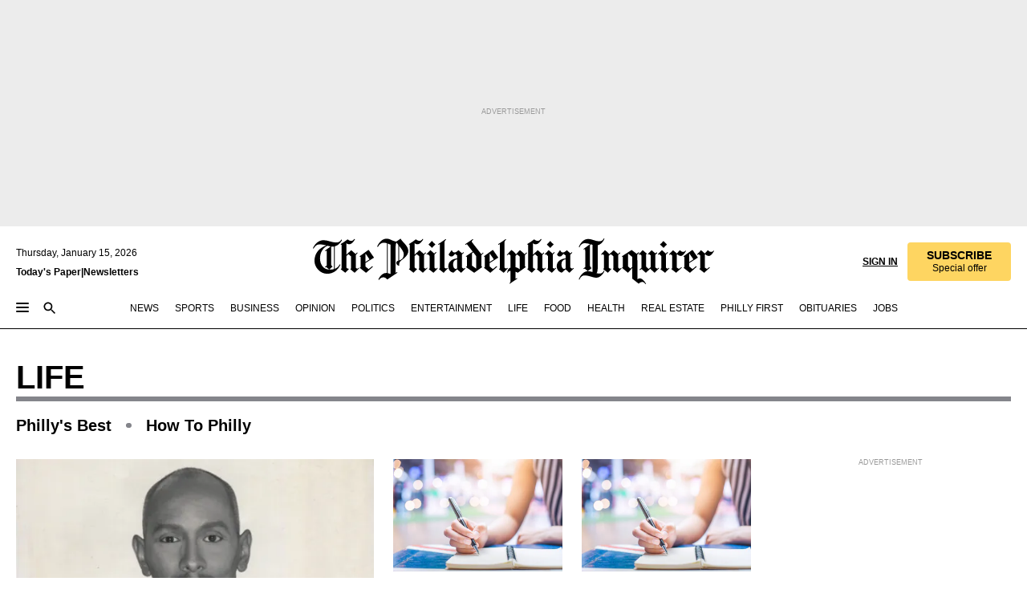

--- FILE ---
content_type: text/html; charset=utf-8
request_url: https://www.inquirer.com/life/
body_size: 162488
content:
<!DOCTYPE html><html lang="en"><head><link rel="preconnect" href="https://media.inquirer.com/"/><link rel="dns-prefetch" href="https://media.inquirer.com"/><link rel="preconnect" href="https://p543.inquirer.com/"/><link rel="dns-prefetch" href="https://p543.inquirer.com"/><link rel="stylesheet" type="text/css" href="https://htlbid.com/v3/inquirer-web.com/htlbid.css"/><script async="" src="https://htlbid.com/v3/inquirer-web.com/htlbid.js"></script><link rel="stylesheet" href="/pf/resources/dist/inquirer-light-front/css/style.css?d=1136"/><title>Life - The Philadelphia Inquirer</title><link rel="canonical" href="https://www.inquirer.com/life"/><link rel="apple-touch-icon-precomposed" sizes="57x57" href="https://media.inquirer.com/designimages/apple-touch-icon-57x57-precomposed.png"/><link rel="apple-touch-icon-precomposed" sizes="76x76" href="https://media.inquirer.com/designimages/apple-touch-icon-76x76-precomposed.png"/><link rel="apple-touch-icon-precomposed" sizes="120x120" href="https://media.inquirer.com/designimages/apple-touch-icon-60x60-precomposed@2x.png"/><link rel="apple-touch-icon-precomposed" sizes="152x152" href="https://media.inquirer.com/designimages/apple-touch-icon-76x76-precomposed@2x.png"/><link rel="apple-touch-icon-precomposed" sizes="180x180" href="https://media.inquirer.com/designimages/apple-touch-icon-60x60-precomposed@3x.png"/><link rel="icon" sizes="16x16" href="https://media.inquirer.com/designimages/apple-touch-icon-16x16-precomposed.png"/><link rel="icon" sizes="192x192" href="https://media.inquirer.com/designimages/touch-icon-192x192.png"/><link rel="apple-touch-icon-precomposed" href="https://media.inquirer.com/designimages/apple-touch-icon-precomposed.png"/><link rel="apple-touch-icon" href="https://media.inquirer.com/designimages/apple-touch-icon.png"/><meta name="robots" content="index, follow"/><meta name="googlebot-news" content="index"/><meta name="googlebot" content="index"/><meta name="copyright" content="(c) 2026 The Philadelphia Inquirer, LLC"/><meta name="distribution" content="global"/><meta name="rating" content="general"/><meta name="application-name" content="The Philadelphia Inquirer, LLC"/><meta property="og:site_name" content="Inquirer.com"/><meta name="viewport" content="width=device-width,minimum-scale=1,initial-scale=1,maximum-scale=1"/><meta name="arc_environment" content="fusion"/><meta property="fb:pages" content="6130721655"/><meta name="twitter:site" content="@PhillyInquirer"/><meta name="twitter:creator" content="@PhillyInquirer"/><meta property="og:locale" content="en_US"/><meta name="twitter:card" content="summary_large_image"/><script data-schema="Organization" type="application/ld+json">
        {
          "name": "The Philadelphia Inquirer, LLC",
          "url": "https://www.inquirer.com",
          "logo": "https://www.inquirer.com/pb/resources/dist/images/inquirer-logo-official-v2.svg",
          "sameAs": [
            "https://www.facebook.com/philadelphiainquirer/",
            "https://twitter.com/PhillyInquirer"
          ],
          "@type": "NewsMediaOrganization",
          "@context": "http://schema.org"
        }
      </script><script>
          var pmnAdmin = {};
          var PMNdataLayer = [{
              analytics: {}
            }];
          var opta_settings = {
            subscription_id: 'cd850cd7c9afc2c6029a95a488fab936',
            language: 'en_GB',
            timezone: 'Europe/London',
          };
        </script><meta name="isFoodAppbar" content="true"/><meta name="isSportsAppbar" content="true"/><script src="https://cdn.cookielaw.org/scripttemplates/otSDKStub.js" data-domain-script="c6dea5ec-f3a5-432d-8d99-556d91c9726b" type="text/javascript" data-dLayer-name="PMNdataLayer"></script><script src="https://cdn.speedcurve.com/js/lux.js?id=283407416" defer="" crossorigin="anonymous"></script><script type="application/javascript" id="polyfill-script">if(!Array.prototype.includes||!(window.Object && window.Object.assign)||!window.Promise||!window.Symbol||!window.fetch){document.write('<script type="application/javascript" src="/pf/dist/engine/polyfill.js?d=1136&mxId=00000000" defer=""><\/script>')}</script><script id="fusion-engine-react-script" type="application/javascript" src="/pf/dist/engine/react.js?d=1136&amp;mxId=00000000" defer=""></script><script id="fusion-engine-combinations-script" type="application/javascript" src="/pf/dist/components/combinations/light-front.js?d=1136&amp;mxId=00000000" defer=""></script>
<script>(window.BOOMR_mq=window.BOOMR_mq||[]).push(["addVar",{"rua.upush":"false","rua.cpush":"false","rua.upre":"false","rua.cpre":"false","rua.uprl":"false","rua.cprl":"false","rua.cprf":"false","rua.trans":"","rua.cook":"false","rua.ims":"false","rua.ufprl":"false","rua.cfprl":"false","rua.isuxp":"false","rua.texp":"norulematch","rua.ceh":"false","rua.ueh":"false","rua.ieh.st":"0"}]);</script>
                              <script>!function(e){var n="https://s.go-mpulse.net/boomerang/";if("False"=="True")e.BOOMR_config=e.BOOMR_config||{},e.BOOMR_config.PageParams=e.BOOMR_config.PageParams||{},e.BOOMR_config.PageParams.pci=!0,n="https://s2.go-mpulse.net/boomerang/";if(window.BOOMR_API_key="PPACB-T4Q7H-SPCW8-FS2AT-3JVSH",function(){function e(){if(!o){var e=document.createElement("script");e.id="boomr-scr-as",e.src=window.BOOMR.url,e.async=!0,i.parentNode.appendChild(e),o=!0}}function t(e){o=!0;var n,t,a,r,d=document,O=window;if(window.BOOMR.snippetMethod=e?"if":"i",t=function(e,n){var t=d.createElement("script");t.id=n||"boomr-if-as",t.src=window.BOOMR.url,BOOMR_lstart=(new Date).getTime(),e=e||d.body,e.appendChild(t)},!window.addEventListener&&window.attachEvent&&navigator.userAgent.match(/MSIE [67]\./))return window.BOOMR.snippetMethod="s",void t(i.parentNode,"boomr-async");a=document.createElement("IFRAME"),a.src="about:blank",a.title="",a.role="presentation",a.loading="eager",r=(a.frameElement||a).style,r.width=0,r.height=0,r.border=0,r.display="none",i.parentNode.appendChild(a);try{O=a.contentWindow,d=O.document.open()}catch(_){n=document.domain,a.src="javascript:var d=document.open();d.domain='"+n+"';void(0);",O=a.contentWindow,d=O.document.open()}if(n)d._boomrl=function(){this.domain=n,t()},d.write("<bo"+"dy onload='document._boomrl();'>");else if(O._boomrl=function(){t()},O.addEventListener)O.addEventListener("load",O._boomrl,!1);else if(O.attachEvent)O.attachEvent("onload",O._boomrl);d.close()}function a(e){window.BOOMR_onload=e&&e.timeStamp||(new Date).getTime()}if(!window.BOOMR||!window.BOOMR.version&&!window.BOOMR.snippetExecuted){window.BOOMR=window.BOOMR||{},window.BOOMR.snippetStart=(new Date).getTime(),window.BOOMR.snippetExecuted=!0,window.BOOMR.snippetVersion=12,window.BOOMR.url=n+"PPACB-T4Q7H-SPCW8-FS2AT-3JVSH";var i=document.currentScript||document.getElementsByTagName("script")[0],o=!1,r=document.createElement("link");if(r.relList&&"function"==typeof r.relList.supports&&r.relList.supports("preload")&&"as"in r)window.BOOMR.snippetMethod="p",r.href=window.BOOMR.url,r.rel="preload",r.as="script",r.addEventListener("load",e),r.addEventListener("error",function(){t(!0)}),setTimeout(function(){if(!o)t(!0)},3e3),BOOMR_lstart=(new Date).getTime(),i.parentNode.appendChild(r);else t(!1);if(window.addEventListener)window.addEventListener("load",a,!1);else if(window.attachEvent)window.attachEvent("onload",a)}}(),"".length>0)if(e&&"performance"in e&&e.performance&&"function"==typeof e.performance.setResourceTimingBufferSize)e.performance.setResourceTimingBufferSize();!function(){if(BOOMR=e.BOOMR||{},BOOMR.plugins=BOOMR.plugins||{},!BOOMR.plugins.AK){var n=""=="true"?1:0,t="",a="cj3mnjyxij7re2linqra-f-01e734e26-clientnsv4-s.akamaihd.net",i="false"=="true"?2:1,o={"ak.v":"39","ak.cp":"689028","ak.ai":parseInt("653835",10),"ak.ol":"0","ak.cr":9,"ak.ipv":4,"ak.proto":"h2","ak.rid":"253a2ee4","ak.r":41994,"ak.a2":n,"ak.m":"dscr","ak.n":"ff","ak.bpcip":"18.118.198.0","ak.cport":40340,"ak.gh":"23.66.124.23","ak.quicv":"","ak.tlsv":"tls1.3","ak.0rtt":"","ak.0rtt.ed":"","ak.csrc":"-","ak.acc":"","ak.t":"1768451106","ak.ak":"hOBiQwZUYzCg5VSAfCLimQ==LtDW33U30qrCqgPCI3uInG+0/KGJLDv1hM5hkLnguYcVjI7FvutWXe2VIIp9pzn7RKaqV7vJig8LX/VfpkFHIzHqH2ddo9WH2EmY182yYBoPzBmwCZKQoSj/lutfXX2LcYfyQUYVxzfjv4RsMAdWGGdtNZ/KpcEKq6UGwTZ1ibbf4NLCcBtce5foEL3xnUUg5GPlsbf4HJIbEYLr/o2SQ2K2LHnPd2zOjvqwxC9DvBVwTnquyXUmmrupcjZNE74ni89xkGy6P39LUy78mWnQ7xU/LylCRYtVaZaZGtxzflJ9MYFLwx5kKVdCBbVpTxhfKM8FF50J+EFEFuN1X5p3U42xJH4Woj7PTJz4QSE5aYso6JxHce5C1DOZ8geICwOZuazbeahcKezxoSko8IzgsjIS+JLzPMkhfSNaIwydvsY=","ak.pv":"122","ak.dpoabenc":"","ak.tf":i};if(""!==t)o["ak.ruds"]=t;var r={i:!1,av:function(n){var t="http.initiator";if(n&&(!n[t]||"spa_hard"===n[t]))o["ak.feo"]=void 0!==e.aFeoApplied?1:0,BOOMR.addVar(o)},rv:function(){var e=["ak.bpcip","ak.cport","ak.cr","ak.csrc","ak.gh","ak.ipv","ak.m","ak.n","ak.ol","ak.proto","ak.quicv","ak.tlsv","ak.0rtt","ak.0rtt.ed","ak.r","ak.acc","ak.t","ak.tf"];BOOMR.removeVar(e)}};BOOMR.plugins.AK={akVars:o,akDNSPreFetchDomain:a,init:function(){if(!r.i){var e=BOOMR.subscribe;e("before_beacon",r.av,null,null),e("onbeacon",r.rv,null,null),r.i=!0}return this},is_complete:function(){return!0}}}}()}(window);</script></head><body><div>
              <script type="text/javascript">
                function OptanonWrapper() { }
              </script>
            </div><noscript>
          <iframe src="https://www.googletagmanager.com/ns.html?id=GTM-M4NMCHW"
          height="0" width="0" style="display:none;visibility:hidden"></iframe></noscript><div id="fusion-app" class=""><div><a class="sr-only focus:not-sr-only active:not-sr-only hover:not-sr-only" href="#main-content">Skip to content</a><div class="ad-wallpaper"><div class="layout-ad-wrapper overflow-clip"><header id="app-bar" class="app-bar header top-0 sticky z-[11]"><div data-ad-name="new_sports_masthead" class="text-center container-column
          bg-[#ececec] overflow-hidden py-4 flex-col justify-center items-center flex min-h-[50px] md:min-h-[90px] lg:min-h-[250px]"><div class="type-button absolute z-0"><div class="advertisement-text font-light xxs:leading-5 xs:leading-none text-[9px] text-[#999] tracking-normal uppercase justify-center flex flex-row mb-1">Advertisement</div></div><div class="container-row justify-center w-full z-1"><div class="arcad bg-none my-0 mx-auto min-h-0 min-w-0 ad-responsive text-center "><div class="htlad-web-top_banner_sports" data-unit="phl.life/section/top_banner" data-targeting="{&quot;position&quot;:&quot;slider&quot;,&quot;position_type&quot;:&quot;slider_section&quot;}"></div></div></div></div><nav class="global-app-bar sticky top-0 border-solid bg-white z-[11] inset-x-0 border-b-2 lg:border-b box-border"><div class="app-bar-wrapper h-[62px] bg-white flex flex-col max-w-[1240px] mx-auto px-5 justify-center relative inset-x-0 lg:h-[127px]"><div class="static lg:relative"><div class="transition-all lg:w-[616px] left-0 flex flex-col
        overflow-hidden duration-200 absolute w-full top-16
        lg:left-8 shadow-md lg:top-32 h-0"><div class="flex flex-col bg-white space-y-3 p-3 shadow-md inq-dropdown-menu px-7 py-4 "><div class="relative"><input type="text" placeholder="Search" aria-required="false" aria-label="Search" id="search" class="font-grot10 border border-solid border-neutral-dark-gray focus:border-primary-blue active:border-primary-blue w-full px-6 py-3 text-4"/><div class="absolute top-1 right-1"><button class="cursor-pointer p-2 bg-transparent"><svg xmlns="http://www.w3.org/2000/svg" width="20" height="20" viewBox="0 0 24 24"><use href="#search-icon-circle"></use><use href="#search-icon-line"></use></svg></button></div></div></div></div></div><div class="flex flex-row flex-auto"><svg xmlns="http://www.w3.org/2000/svg" class="hidden"><defs><path d="M0 0h24v24H0z" fill="none" id="search-icon-circle"></path><path d="M15.5 14h-.79l-.28-.27C15.41 12.59 16 11.11 16 9.5 16 5.91 13.09 3 9.5 3S3 5.91 3 9.5 5.91 16 9.5 16c1.61 0 3.09-.59 4.23-1.57l.27.28v.79l5 4.99L20.49 19l-4.99-5zm-6 0C7.01 14 5 11.99 5 9.5S7.01 5 9.5 5 14 7.01 14 9.5 11.99 14 9.5 14z" id="search-icon-line"></path></defs></svg><div class="flex-1 flex items-center space-x-2 lg:hidden"><button type="button" role="button" aria-label="Full navigation" aria-haspopup="true" aria-expanded="false" class="flex flex-col h-3 w-4 p-0 rounded justify-center items-center group cursor-pointer bg-white"><div class="h-0.5 w-4 rounded-full transition ease
      transform duration-300 opacity-100 group-hover:opacity-50 bg-black "></div><div class="h-0.5 w-4 my-[3px] rounded-full
      transition ease transform duration-300 bg-black opacity-100 group-hover:opacity-50"></div><div class="h-0.5 w-4 rounded-full transition
      ease transform duration-300 opacity-100 group-hover:opacity-50 bg-black "></div></button><button class="cursor-pointer p-2 mt-1 bg-white" aria-label="Search" aria-haspopup="true" aria-expanded="false"><svg xmlns="http://www.w3.org/2000/svg" width="20" height="20" viewBox="0 0 24 24"><use href="#search-icon-circle"></use><use href="#search-icon-line"></use></svg></button></div><div class="hidden flex-1 flex-col space-y-1 justify-center lg:flex lg:pt-3"><div class="flex flex-row items-center"><div aria-label="Thursday, January 15, 2026" class="text-3 mb-1 mr-1">Thursday, January 15, 2026</div></div><div class="flex gap-1 text-3 font-bold leading-3.5"><a href="https://eedition.inquirer.com/" id="todayspaper" data-link-type="global-nav" aria-label="Print Copy of Today&#x27;s Paper" role="link" class="no-underline text-black">Today&#x27;s Paper</a>|<a class="no-underline text-black" href="https://www.inquirer.com/newsletters/" data-link-type="global-nav" aria-label="Newsletters" role="link">Newsletters</a></div></div><div class="flex-1 text-center justify-center items-center flex lg:pt-3"><a data-link-type="global-nav" aria-label="The Philadelphia Inquirer - Go to homepage link" role="link" class="flex-1 relative w-[140px] sm:w-[325px] lg:w-[500px]" href="/"><div class="absolute left-0 right-0 h-full flex items-center text-black"><svg class="transition-all duration-500 w-[140px] mx-auto opacity-100 sm:opacity-0  w-[140px]" xmlns="http://www.w3.org/2000/svg" viewBox="0 0 1124.32 253.93" fill="currentColor"><path d="M290.15,136.89V155.6s13.26,11.37,18.47,14.68l19.9-16.58,3.32,3.79-36.95,32.68H293l-33.63-26.29v-2.13s4.5-1.18,4.5-2.61V104.67c0-1.66-5-3.55-5-3.55V99l47.37-34.11h2.84l28.18,40.74v1.89ZM292.29,86l-2.13,1.66v43.82l23-14.92Z"></path><path d="M589.13,190.19h-1.42l-23.45-18.95v-2.13s3.08-1.18,3.08-3.55V99.72s-9-8.76-14.92-12.08l-10.66,9V163s5.92,5.45,8.76,5.45a6.3,6.3,0,0,0,4-1.18l1.42,2.61L537.26,190.2h-1.42l-25.11-19.42v-2.13s4.74-1.89,4.74-3.55V93.81s-5.21-5.21-8.53-5.21c-1.89,0-3.55,1.42-5.68,3.32l-2.37-3.08L519.73,66.1h1.42s18.71,12.79,23,22l23.68-22h1.42L592.9,86.71,601.66,78l3.08,3.32L593.61,92.16V162.5s4.74,5.68,9,5.68c2.13,0,4.74-2.61,6.87-4.5l2.61,2.84Z"></path><path d="M770.86,168.34,747.5,190.19h-1.42l-23.45-20.84-8,7.34-3.32-3.55,10.66-9.47V94.51s-6.64-5.68-8.54-5.68-2.61,1.18-4.74,3.08l-2.13-3.08,22-22.74H730l21.32,18v2.37s-3.08,1.42-3.08,3.79V157s8.53,9.24,14,12.32l10.89-9.24V94s-8.05-5.92-9.71-5.92c-1.42,0-2.84,1.18-3.79,1.89l-1.9-2.84L777.8,66.09h1.42l20.61,17.29,6.63-5.92L809.78,81,799.36,91v69.87s7.82,7.34,10.66,7.34c1.9,0,5.45-3.79,7.58-5.68l2.61,2.84-24.16,24.87h-1.42Z"></path><path d="M853.83,190.19h-1.42l-24.63-18.95v-2.13s4.26-1.18,4.26-3.55V97.82s-6.4-6.63-11.84-10.18l-3.79,3.55-2.84-3.08,21.79-22.26h1.42l20.84,18.71,8.76-8.76,3.08,3.32L858.33,90v72.47s5,5.45,9.47,5.45c1.9,0,5-3.08,7.11-5l2.37,3.08ZM845.78,52.1h-2.13s-9.47-10.66-17.76-17.05V32.92a83.15,83.15,0,0,0,17.05-17.76h2.13s8.76,10.42,17.76,17.53v2.13A107.19,107.19,0,0,0,845.78,52.1Z"></path><path d="M940.52,97.58c-6.63,0-12.55-2.37-18.47-8.29H918.5v73s9,6.63,11.6,6.63c1.9,0,10.66-7.58,12.79-9.47l3.08,3.08-30.79,27.71h-1.42l-25.34-19.42v-2.13s3.79-1.89,3.79-3.55V94.75s-6.16-5.45-9-6.39c-1.9,0-3.08,1.42-5.21,3.32l-2.84-2.84L896.48,66.1h1.66l20.37,18,15.63-18h2.13s7.1,8.76,15.87,8.76c5.21,0,10.42-1.18,14.21-7.11l2.84,1.42C964.67,78.87,951.65,97.58,940.52,97.58Z"></path><path d="M986.94,136.89V155.6s13.26,11.37,18.47,14.68l19.89-16.58,3.32,3.79-36.95,32.68h-1.89L956.15,163.9v-2.13s4.5-1.18,4.5-2.61V104.69c0-1.66-5-3.55-5-3.55V99l47.37-34.11h2.84l28.19,40.74v1.89ZM989.07,86l-2.13,1.66v43.82l23-14.92Z"></path><path d="M1095.65,97.58c-6.63,0-12.55-2.37-18.47-8.29h-3.55v73s9,6.63,11.6,6.63c1.9,0,10.66-7.58,12.79-9.47l3.08,3.08-30.79,27.71h-1.42l-25.34-19.42v-2.13s3.79-1.89,3.79-3.55V94.75s-6.16-5.45-9-6.39c-1.9,0-3.08,1.42-5.21,3.32l-2.84-2.84,21.32-22.74h1.66l20.37,18,15.63-18h2.13s7.1,8.76,15.87,8.76c5.21,0,10.42-1.18,14.21-7.11l2.84,1.42C1119.8,78.87,1106.78,97.58,1095.65,97.58Z"></path><path d="M185,26.52V90.23l.24.24,25.82-24.4h1.42l23.68,20.61,8.76-8.76L248,80.76,236.87,92.13v70.34s4.74,5.68,9,5.68c2.37,0,5.68-3.55,7.82-5.68l2.84,2.84-25.11,24.87H230l-22.5-18.71v-2.13s3.08-1.18,3.08-3.55V100s-7.82-8-14.21-12.08L185,97.82v63.71c.47,1.18,5,7.11,12.79,7.11l.47,2.61L179.55,190.2h-1.42l-23.92-18.95v-2.13s4.5-1.89,4.5-3.55V37.67c0-2.84-5.21-3.55-5.21-3.55V31.51c18.71-10.42,37.66-25.58,37.66-25.58h1.66s21.37,19.86,36.47-2.84L233.08,5C206.8,50.67,185,26.52,185,26.52Z"></path><path d="M699.79,227.44l-.26-137.62,10.7-10.44-3.06-3.31-10.69,9.67-28-20.62h-1.53l-52.7,34.37V101a17.82,17.82,0,0,1,4.85,2.36,2.34,2.34,0,0,1,.71.94s0,.05,0,.51v53.74a1.29,1.29,0,0,1-.37,1s-.92,1.22-4.72,2.22v1.53l32.08,27h1.53l22.4-25.46h.51l.26,2.68-.35,55.86,35.23,27.5h1.78s19.3-22.64,36.67,3.06l3-2S723,205.59,699.79,227.44Zm-28.52-69.75-9.42,9.67c-3.29-1.53-13.75-12-13.75-12V86.49l1-.76c4.43,2.37,22.15,17.06,22.15,17.06v54.9Z"></path><path d="M120.33,169.06V44.42C147,38.2,160.78,8.79,160.78,8.79l-4-2.16a27,27,0,0,1-7.5,9.79c-10.35,8-20.07,7.47-36,5a98.05,98.05,0,0,1-11.6-2.69c-5.19-1.4-8.12-2.28-8.12-2.28-17.1-5-24.74-5.63-24.74-5.63-8.67-1-13.82-1-16.8-.63a35.24,35.24,0,0,0-3.82.63c-12.87,3-22.62,10-30,17A76,76,0,0,0,0,54.82l3.77,2A59.7,59.7,0,0,1,7.06,51a44.79,44.79,0,0,1,9.18-10.64,29.7,29.7,0,0,1,8.1-4.87,24.9,24.9,0,0,1,8-1.94c6.88-.63,18,.67,27,2.3,8.15,1.48,14.56,3.27,14.56,3.27C-9.31,70.84,10.7,141.8,10.7,141.8a73.15,73.15,0,0,0,31.5,43.58A69.91,69.91,0,0,0,57,192.54,68.51,68.51,0,0,0,72.56,196a78.56,78.56,0,0,0,16-.19A70.54,70.54,0,0,0,107.82,191a64.8,64.8,0,0,0,9.8-5,84.07,84.07,0,0,0,21.5-19.26,131.28,131.28,0,0,0,13.48-20.66L148.71,144C137,164.43,120.33,169.06,120.33,169.06ZM66.07,158.41l2.8,3,4-2.93L90,173.05a55.29,55.29,0,0,1-13.66-2.2,42.32,42.32,0,0,1-7.63-3,48.84,48.84,0,0,1-12.3-9.1,61.29,61.29,0,0,1-6.08-7.28,55.19,55.19,0,0,1-5.91-10.69,61.74,61.74,0,0,1-3-8.85,72.08,72.08,0,0,1-1.64-8.25,85.79,85.79,0,0,1-.77-12.64s0-4.37.52-9.47a80.83,80.83,0,0,1,1.68-10.51,79.34,79.34,0,0,1,4.58-14.3,76.39,76.39,0,0,1,9.63-16.32A71.79,71.79,0,0,1,79.79,40.74s9.52,2.31,18.06,4L66,68.6l2.79,3,5.63-4.22a2.44,2.44,0,0,1,.33.47,7.82,7.82,0,0,1,.74,1.85s.08.31.19.77a32.74,32.74,0,0,1,.59,3.69c.1,1.07.25,2.53.33,4,.06,1.23.06.82.15,3.73,0,.46.07,1.71.07,3.38,0,3,0,7.23-.08,10.85,0,3.85,0,4,0,4l0,18-.08,29.51v2.83l-10.65,8M102.81,45.7a44.78,44.78,0,0,0,13.53-.48V170.36a58.59,58.59,0,0,1-11.61,2.24c-2.23.28-7.26.48-7.26.48-2.57.18-7.44,0-7.44,0l18.24-16.55a18.12,18.12,0,0,1-6.72-8,11.19,11.19,0,0,1-.4-1.25,10.37,10.37,0,0,1-.26-1.67c0-.54,0-1.05,0-1.44v-.72l0-7.22,0-89"></path><path d="M517.57,180.94,514,178.78a26.53,26.53,0,0,1-6.64,9.79c-9.16,8-17.76,7.47-31.84,5-.69-.12-1.33-.25-2-.39.58-.9,1.15-1.9,1.72-3A35.91,35.91,0,0,0,479,177.89c.45-4.77.54-8.8.54-8.8l.88-32.3.24-39.63V38l1.08-.24c23.61-6.22,35.8-35.63,35.8-35.63L514,0a26.53,26.53,0,0,1-6.64,9.79c-9.16,8-17.76,7.47-31.84,5a78.31,78.31,0,0,1-10.26-2.69c-4.59-1.4-7.19-2.28-7.19-2.28-15.13-5-21.89-5.63-21.89-5.63-7.67-1-12.23-1-14.86-.63a28,28,0,0,0-3.38.63c-11.39,3-20,10-26.51,17a77.9,77.9,0,0,0-16.15,27l3.34,2a62.21,62.21,0,0,1,2.91-5.89,43.31,43.31,0,0,1,8.13-10.64,25.53,25.53,0,0,1,7.17-4.87,20,20,0,0,1,7.1-1.94c6.09-.63,15.9.67,23.85,2.3,4.26.87,8,1.85,10.3,2.51L400.85,59.38,404,62.67l4.79-3.49s3.06,1.31,2.81,27.13l-.1,72.87-1.17.8-9.47,6.9,3.13,3.3,4-2.92,17.51,14.86h0a28.34,28.34,0,0,0-4.1.22A28,28,0,0,0,418,183c-11.39,3-20,10-26.51,17a77.9,77.9,0,0,0-16.15,27l3.34,2a62.21,62.21,0,0,1,2.91-5.89,43.31,43.31,0,0,1,8.13-10.64,25.53,25.53,0,0,1,7.17-4.87,20,20,0,0,1,7.1-1.94c6.09-.63,15.9.67,23.85,2.3,7.21,1.48,12.88,3.27,12.88,3.27,19.31,5.72,30.36,10.41,47,3.24C507,206.12,517.57,180.94,517.57,180.94Zm-92.07,1.14L446.45,165l-4.78-4.31a14.69,14.69,0,0,1-4.21-9.94V37.58l5.69-4.37,2.76.87s2.52.69,6,1.6V170c.13,9.19-.67,14.19-1.14,16.33-10-2.91-14.59-3.36-14.59-3.36a91.37,91.37,0,0,0-10.47-.85Z"></path></svg></div><div class="absolute left-0 right-0 h-full flex items-center text-black"><svg class="transition-all duration-500 sm:w-[325px] mx-auto opacity-0 sm:opacity-100  lg:w-[500px]" xmlns="http://www.w3.org/2000/svg" viewBox="0 0 1249.3 142.76" fill="currentColor"><g><g><path d="M550.35,77V87.48s7.49,6.44,10.34,8.24l11.23-9.29,2,2.1L553.05,107h-1L533,92.12V90.93s2.55-.6,2.55-1.5V58.87c0-1-2.7-2.1-2.7-2.1v-1.2L559.49,36.4H561l15.87,22.92v1Zm1.2-28.77-1.2,1.05V73.85l12.88-8.39ZM594.39,107h-.9L579.86,96.32v-1.2s2.25-.75,2.25-2.1V18.13L582,18l-4.5,2.24-.89-2.09c9.43-5.7,23.66-16,23.66-16l1.35,1.79s-4.79,3.45-4.79,7V91.23s3.29,2.84,5.09,2.84c1,0,2.4-1.2,3.6-2.24l1.64,1.79Zm150,0h-.9L729.66,96.32v-1.2s2.39-.75,2.39-2.1V55a43.15,43.15,0,0,0-6.74-5.7l-2.09,1.95-1.5-1.8L733.85,37h.9l11.68,10.49,5-5,1.64,2-6.14,6.14V91.38s2.7,3,5.25,3c1,0,2.84-1.65,4-2.69l1.35,1.64Zm-4.5-77.74h-1.2a95.73,95.73,0,0,0-10-9.59v-1.2a45.23,45.23,0,0,0,9.58-10h1.2a74,74,0,0,0,10,9.89v1.19a60.87,60.87,0,0,0-9.59,9.74M948.21,107h-.75L934.28,96.32v-1.2s1.65-.75,1.65-2.1V56s-5.1-4.94-8.39-6.74l-6,4.95V91.68s3.29,3,4.94,3a4,4,0,0,0,2.25-.6l.74,1.35L919,107h-.75L904.17,96v-1.2s2.55-1,2.55-1.95V52.73s-2.85-3-4.8-3c-1,0-1.95.9-3.14,2l-1.35-1.8,11.68-12.73h.9s10.49,7.19,12.88,12.28l13.34-12.28H937l13.34,11.53,4.94-4.94,1.8,1.95-6.29,6.14V91.38s2.69,3.14,5.09,3.14c1.2,0,2.7-1.5,3.89-2.55l1.35,1.65Zm102.16-12.28-13,12.28h-.9l-13.18-11.68-4.5,4L1017,97.37l6-5.4V53s-3.75-3.15-4.8-3.15-1.49.75-2.69,1.8l-1.2-1.8,12.43-12.73h.75l12,10v1.34s-1.79.9-1.79,2.1v37.6s4.79,5.24,7.94,7l6.14-5.24V52.88s-4.5-3.45-5.54-3.45c-.75,0-1.5.75-2.1,1.2L1043,49l11.38-11.83h.75l11.54,9.74,3.74-3.45,2,2.1-5.84,5.54v39.4s4.34,4,6,4c1,0,3-2.1,4.19-3.14l1.5,1.49L1064.6,107h-.75ZM1097.11,107h-.75l-13.93-10.63v-1.2s2.39-.75,2.39-2.1V55a47.17,47.17,0,0,0-6.59-5.7l-2.1,1.95-1.64-1.8L1086.77,37h.75l11.68,10.49,5-5,1.79,2-6.29,6.14V91.38s2.85,3,5.4,3c1,0,2.69-1.65,3.89-2.69l1.35,1.64Zm-4.5-77.74h-1.2a95.73,95.73,0,0,0-10-9.59v-1.2a45.23,45.23,0,0,0,9.58-10h1.2a74,74,0,0,0,10,9.89v1.19a68.72,68.72,0,0,0-9.59,9.74m53.33,25.62a14.29,14.29,0,0,1-10.49-4.65h-1.94V91.23S1138.6,95,1140,95c1.2,0,6.14-4.34,7.34-5.39l1.65,1.8L1131.56,107h-.75L1116.58,96v-1.2s2.1-1,2.1-1.95V53.18s-3.45-3-5.1-3.6c-1,0-1.64.9-2.84,2l-1.65-1.65,12-12.73h.9l11.54,10,8.83-10h1.2s3.9,4.94,8.84,4.94c3,0,5.84-.75,8.09-4l1.5.75c-2.55,5.54-9.89,16-16,16M1172,77V87.48s7.49,6.44,10.34,8.24l11.24-9.29,1.79,2.1L1174.7,107h-1l-19-14.83V90.93s2.54-.6,2.54-1.5V58.87c0-1-2.69-2.1-2.69-2.1v-1.2L1181,36.4h1.65l15.88,22.92v1Zm1.2-28.77-1.2,1.05V73.85l12.89-8.39Zm59.92,6.6c-3.74,0-7-1.35-10.33-4.65h-2.1V91.23s5.09,3.74,6.59,3.74c1,0,6-4.34,7.19-5.39l1.8,1.8L1218.89,107h-.75L1203.91,96v-1.2s2.1-1,2.1-1.95V53.18s-3.45-3-5.09-3.6c-1.05,0-1.8.9-3,2l-1.5-1.65,12-12.73h.9l11.39,10,8.84-10h1.19s4,4.94,9,4.94c2.85,0,5.84-.75,7.94-4l1.65.75c-2.55,5.54-9.89,16-16.18,16m-573-2.55V86.73c0,1,2.7,1.8,2.7,1.8v1L638.28,107.1h-.75a29.51,29.51,0,0,0-6.44-3l-.15.15V126l.15.15,4.35-2.1,1,1.65c-13.18,8.69-23.51,16-23.51,16l-.9-1.35s3.14-2.7,3.14-5.09V101.41c-3.44.3-6.74.75-8.54,6.14l-1.34-.3c0-7.34,3.14-13.33,9.88-16.17V53.33s-3.44-3.75-5.54-3.75c-1.35,0-3.3,2.25-4.49,3.45l-1.5-1.5,14.08-15h.9s11.53,7.79,13.48,13.33L644.57,36.7h.75L659.7,49.43,664.94,44l1.65,1.8Zm-15.88,4.79s-5.39-5.09-8.83-7l-4.35,4.35v35.5c4.49,1.35,7.64,2,13,6.59l.15-.15Zm40.9-42.24s12.28,13.63,27-12.13L710,1.65c-8.54,12.73-20.52,1.65-20.52,1.65h-.9a178.85,178.85,0,0,1-21.12,14.38v1.49s2.85.3,2.85,1.95V93c0,1-2.55,2.1-2.55,2.1v1.2L681.27,107H682l10.64-10.63-.3-1.5a8.46,8.46,0,0,1-7.19-4V55l6.44-5.55a54.19,54.19,0,0,1,7.94,6.74v37c0,1.35-1.8,2.1-1.8,2.1v1.2L710.48,107h.75l14.08-14.08-1.5-1.49c-1.19,1.19-3.14,3.14-4.49,3.14-2.4,0-4.94-3.14-4.94-3.14V51.83l6.14-6.44-1.65-1.65-4.94,4.94L700.6,37.15h-.75L685.32,50.78l-.15-.15Zm325.35,113.1c13-12.29,27,13.78,27,13.78l-1.65,1c-9.74-14.38-20.67-1.65-20.67-1.65h-1l-19.77-15.58.15-31.31-.15-1.5h-.15L981.46,107h-.75L962.59,91.83v-.9a6.78,6.78,0,0,0,2.7-1.2.53.53,0,0,0,.15-.6V58.57c0-.3-.45-.45-.45-.45a8.56,8.56,0,0,0-2.7-1.35v-.9L992,36.55h.9l15.73,11.68,6-5.54,1.8,2-6,5.84ZM994.35,88.68V57.82s-9.89-8.39-12.44-9.59l-.6.3v38.8s6,5.84,7.79,6.74Zm-204-51.53c-15.28,15.43-20.07,0-20.07,0h-1.2l-8.84,12.73v.6c1.35,2.55,3.75,6.14,9.29,6.14,4.5,0,8.24-5.84,10.79-8.39l6.59,5.1v9.14c-14.53,1-27.71,9.28-27.71,24.41,0,10.49,6.59,17.53,15,20.07h1l11.54-10.48h.15L798.41,107h.75l13.63-13.18L811.45,92c-1.2,1-2.7,2.4-3.9,2.4-2.55,0-5.84-4-5.84-4V50.48l6-5.84-1.65-1.8-4.34,3.9-10.49-9.59Zm-3.44,28V93.32s-1.5,1.8-5.09,1.8c-4.35,0-7.79-5.84-7.79-14.53s4.34-13.78,12.88-15.43m41-38.2,2,1.2C832.42,21.57,837.81,15,847,15a62.32,62.32,0,0,1,16.32,2.85l-21,15.42,1.8,2,2.7-2c.15,0,1.5,1.2,1.5,15.28v40.9l-6,4.34,1.8,2,2.25-1.65,9.73,8.24c-13.48,0-24.11,13.93-28.16,25.32l2,1.19c2.7-6.74,7.34-13.33,16.63-13.33,12.28,0,26.36,7.19,36.1,7.19,11.53,0,21.27-11.23,25.31-21l-1.94-1.2a14.29,14.29,0,0,1-13.63,9.29,45.9,45.9,0,0,1-8.09-1h-.45a1.13,1.13,0,0,0-.6-.15c1.94-3,2.54-4.94,3.14-9.29.9-7,.9-20.37.9-29.95V21.27c13.33-3,19.92-18.42,20.67-20.07L906,0c-2.4,6-7.49,9.14-14.23,9.14-11.24,0-23.52-7.34-34-7.34-15.58,0-25.31,13.48-29.81,25.16m28.31,75.35,11.69-9.59c-2.7-2.09-5.09-4.49-5.09-7.94V21.12l3.29-2.55a39,39,0,0,0,4.94,1.5v75.5a85,85,0,0,1-.6,9.14,57.4,57.4,0,0,0-14.23-2.4M163.28,77l26.51-16.63v-1L173.91,36.4h-1.64L145.6,55.57v1.2s2.85,1,2.85,2.1V89.43c0,.9-2.55,1.5-2.55,1.5v1.19L164.78,107H166l20.68-18.42-1.8-2.1-11.24,9.29c-2.84-1.8-10.33-8.24-10.33-8.24Zm1.2-28.77,11.68,17.23-12.88,8.39V49.28ZM375.84,107,389,93.32l-1.35-1.64c-1.2,1-3,2.69-4,2.69-2.55,0-5.25-3-5.25-3V50.63l6.3-6.14-1.8-2-4.94,5L366.25,37h-.9L353.22,49.43l1.5,1.8L357,49.28a47.51,47.51,0,0,1,6.6,5.7V93c0,1.35-2.4,2.1-2.4,2.1v1.2L374.94,107Zm-4.5-77.74a60.87,60.87,0,0,1,9.59-9.74V18.28a73.67,73.67,0,0,1-10-9.89h-1.2a45.4,45.4,0,0,1-9.59,10v1.2a96.3,96.3,0,0,1,10,9.59ZM407.45,107h-.9L392.92,96.32v-1.2s2.24-.75,2.24-2.1V18.13L395,18l-4.34,2.24-1.05-2.09c9.44-5.7,23.67-16,23.67-16l1.5,1.79s-4.8,3.45-4.8,7V91.23s3.15,2.84,4.95,2.84c1,0,2.39-1.2,3.59-2.24l1.65,1.79ZM104.11,14.83v35.8l.15.15,14.53-13.63h.75l13.33,11.53,4.94-4.94,1.65,1.65-6.14,6.44V91.38s2.55,3.14,4.94,3.14c1.35,0,3.3-2,4.5-3.14l1.49,1.49L130.17,107h-.75L116.69,96.47v-1.2s1.8-.75,1.8-2.1v-37a54.19,54.19,0,0,0-7.94-6.74L104.11,55v35.8a8.46,8.46,0,0,0,7.19,4l.3,1.5L101,107h-.75L86.73,96.32v-1.2s2.55-1.05,2.55-2.1V21.12c0-1.65-2.85-1.95-2.85-1.95V17.68A178.85,178.85,0,0,0,107.55,3.3h.9s12,11.08,20.52-1.65l2.1,1.05c-14.68,25.76-27,12.13-27,12.13m212.56,0v35.8l.15.15,14.53-13.63h.75l13.33,11.53,4.94-4.94,1.8,1.65-6.29,6.44V91.38s2.55,3.14,5.09,3.14c1.2,0,3.15-2,4.35-3.14L357,92.87,342.73,107H342L329.25,96.32v-1.2s1.8-.6,1.8-2v-37a61.18,61.18,0,0,0-7.94-6.89L316.67,55v35.8a8.48,8.48,0,0,0,7.19,4l.3,1.5L313.52,107h-.75L299.29,96.32v-1.2s2.55-1.2,2.55-2.1V21.12c0-1.65-2.85-1.95-2.85-1.95V17.68A178.85,178.85,0,0,0,320.11,3.3h.9s12.14,11.08,20.53-1.65l2.09,1.05c-14.68,25.76-27,12.13-27,12.13M452.83,37.15c-15.28,15.43-20.07,0-20.07,0h-1.2l-9,12.73v.6c1.5,2.55,3.9,6.14,9.29,6.14,4.65,0,8.24-5.84,10.79-8.39l6.74,5.1v9.14c-14.68,1-27.71,9.28-27.71,24.41A20.22,20.22,0,0,0,436.51,107h1.19l11.39-10.48h.3L460.77,107h.9l13.48-13.18L473.81,92c-1.2,1-2.55,2.4-3.75,2.4-2.55,0-5.84-4-5.84-4V50.48l6-5.84-1.8-1.8-4.19,3.9-10.64-9.59Zm-3.44,28V93.32a7.25,7.25,0,0,1-5.24,1.8c-4.2,0-7.64-5.84-7.64-14.53s4.34-13.78,12.88-15.43m-192,42.39,4.49-2.54,1.2,2.09-31.6,21.28c-4.05-5.1-8.39-6.9-12.29-6.9-5.84,0-10.78,3.9-13.18,8.09-.6-.3-2.1-1-2.25-1.19.9-2.25,9.44-22,26.82-20.53V15.13a34.09,34.09,0,0,0-9.59-1.5c-12.88,0-18.13,12-18.58,13.48l-2.54-1.94C205.37,13.93,214.81.9,229.49.9c10.63,0,18.27,7.79,30,9.14l13-8.84h1c2.09,7.79,23.52,21.27,23.52,38.05,0,13.48-13.64,23.51-22.47,30-4.5,3.29-6.15,8.23-6.15,13.48a8.36,8.36,0,0,0,.3,2.39l-.89.6c-.9-.3-8.39-3.14-8.39-9.28,0-3.75,2.84-5.85,6.74-7V21.12c-1.95-2.84-3.15-4.64-4.8-7.49-1.34.45-2.84,2.4-3.29,5.39a92.7,92.7,0,0,0-.75,12.59Zm-24.57.9,8.69,2.4V19.62L232.78,16Zm49.89-59.17c0-9.28-8.84-18.57-14.24-25.76V68.76c10.19-3,14.24-9.44,14.24-19.48M67.71,95c.9-.3,9.43-2.55,16-14.08l2.09,1.2C77.29,99,64.11,110.4,43.89,110.4c-20.67,0-39.1-19.47-39.1-39.55,0-12.88,3.9-36.4,36.85-49-1.2-.3-12-3.15-21.42-3.15-8.69,0-14.38,5.7-18.12,13.19L0,30.71C5.39,17.38,17.83,5.54,33,5.54c13.18,0,25.76,7.34,38.94,7.34,7.94,0,13.33-2.84,16.33-9.28l2.25,1.34c-.6,1.35-7.79,16.18-22.77,19.93ZM37.15,89l6-4.35V47.93c0-1.49,0-8.38-1.2-10L38.8,40.15,37.15,38.5l18-13.33L44.94,22.92C29.51,30.26,22,46,22,62.17c0,19.92,11.23,35.05,28.61,35.05L41,89.13,38.8,90.78ZM57.82,25.62l-1,.89V81.34c0,3,1.95,5.09,4.2,6.59L50.63,97.22c2.25.15,2.7.15,3.75.15a40.45,40.45,0,0,0,11.08-1.65V25.32a19,19,0,0,1-4.49.44,21.56,21.56,0,0,1-3.15-.14m417.33-5.4L479.5,18l18.12,23.36L476.5,55.57v1.2c1.65,0,3,.6,3,2.1V86.73c0,.9-1.35,1.65-2.85,1.65v1.2l25.17,17.52h.75l24.56-17.52v-1.2c-1.2,0-2.69-1-2.69-1.95V52.88l6.89-7.19L529.68,44l-5.24,5.24-30-38.49c0-3.6,4.79-6.9,4.79-6.9l-1.5-1.79s-14.23,10.33-23.67,16Zm33.41,35.2v39l-13.18-9.29V46.59l4-3Z"></path></g></g></svg></div></a></div><div class="flex-1 flex items-center justify-end lg:pt-3"><div class="text-right"><div class="w-full font-grot10"><a aria-haspopup="true" aria-expanded="false" aria-label="Signin/Signup" data-link-type="global-nav" class="cursor-pointer font-bold uppercase lg:hidden text-3 grid justify-end flex-wrap sm:flex leading-3.5"><span class="inline-block whitespace-nowrap">Sign In / </span><span class="inline-block whitespace-nowrap">Sign Up</span></a><div class="subscribe-btn items-center space-x-3 lg:flex hidden"><a class="cursor-pointer font-bold text-3 text-neutral-black hidden lg:inline transition-all duration-500 ease-in-out opacity-1 auth0-log-in login-btn sign-in align-middle uppercase underline xxl:text-3.5" role="link" aria-label="Sign in" data-link-type="global-nav">Sign in</a><a class="subscribe no-underline" role="link" aria-label="Subscribe" data-link-type="global-nav" href="https://www.inquirer.com/subscribe_today/"><button class="transition-all duration-300 ease-out rounded cursor-pointer font-grot10 py-2 px-6 text-neutral-black signup-wrapper hidden lg:inline-block relative whitespace-no-wrap text-3.5 uppercase bg-[#fed561] border border-[#fed561] test-subscribe-btn leading-4 overflow-hidden" data-link-type="global-nav" style="background-color:#fed561;border-color:#fed561;color:#000000" role="button"><b>SUBSCRIBE</b><div class="transition-all text-3 duration-300 ease-in-out offer-language font-light normal-case
                        tracking-normal overflow-hidden ">Special offer</div></button></a></div></div><div class="static lg:relative z-1"><div class="transition-all left-0 lg:left-auto lg:right-0 flex overflow-hidden duration-200 absolute w-full top-16 justify-center bg-white  lg:w-auto lg:top-0 shadow-md  h-0"><div class="w-full sm:w-[400px] lg:w-[254px]"><div class="flex flex-col justify-center items-center shadow-none inq-dropdown-menu p-3 pb-5 sm:mx-auto  "><div class="flex justify-center items-center space-x-2"><svg xmlns="http://www.w3.org/2000/svg" width="12" height="12" viewBox="0 0 12 12" version="1.1"><g stroke="none" stroke-width="1" fill="none" fill-rule="evenodd"><g id="tooltip"><circle fill="#1A6AFF" cx="6" cy="6" r="6"></circle><rect fill="#FFFFFF" x="5.25" y="2" width="1.5" height="5"></rect><rect fill="#FFFFFF" x="5.25" y="8" width="1.5" height="1.5"></rect></g></g></svg><div class="text-2.5 info-link" role="link" aria-label="Keep reading by creating a &lt;b&gt;free&lt;/b&gt; account or signing in.">Keep reading by creating a <b>free</b> account or signing in.</div></div><button aria-label="Sign in/Sign up" class="inq-button-ds cursor-pointer font-grot10 !normal-case !text-md !leading-5 min-h-[40px] px-6 py-2.5 !font-medium 
    text-white inline-flex 
    justify-center items-center text-center 
    not-italic rounded 
    box-border focus:ring-4 
    transition-all duration-300 ease-out bg-blue-mid hover:bg-blue-dark focus:ring-blue-dark auth0-log-in login-btn w-full sm:w-auto sm:min-w-[190px] lg:min-w-0 my-2 " data-link-type="global-nav">Sign in/Sign up</button><form class="flex justify-center items-center w-full  sm:w-auto" action="https://www.inquirer.com/subscribe_today/"><button aria-label="Subscribe" class="inq-button-ds cursor-pointer font-grot10 !normal-case !text-md !leading-5 min-h-[40px] px-6 py-2.5 !font-medium 
    text-white inline-flex 
    justify-center items-center text-center 
    not-italic rounded 
    box-border focus:ring-4 
    transition-all duration-300 ease-out inq-button-ds--secondary bg-transparent hover:bg-transparent !border !border-solid !text-black border-black hover:border-gray-mid-neutral
      focus:!bg-white focus:ring-4 focus:ring-silversand
      active:ring-0 active:!bg-gray-mid-neutral active:!text-white lg:!hidden w-full sm:w-auto sm:min-w-[190px] lg:min-w-0 my-2 " data-link-type="global-nav">Subscribe</button></form><form class="flex justify-center items-center w-full lg:hidden sm:w-auto" action="https://www.inquirer.com/donate/"><button aria-label="Support local news" class="inq-button-ds cursor-pointer font-grot10 !normal-case !text-md !leading-5 min-h-[40px] px-6 py-2.5 !font-medium 
    text-white inline-flex 
    justify-center items-center text-center 
    not-italic rounded 
    box-border focus:ring-4 
    transition-all duration-300 ease-out inq-button-ds--secondary bg-transparent hover:bg-transparent !border !border-solid !text-black border-black hover:border-gray-mid-neutral
      focus:!bg-white focus:ring-4 focus:ring-silversand
      active:ring-0 active:!bg-gray-mid-neutral active:!text-white support-local-news-btn w-full sm:w-auto sm:min-w-[190px] lg:min-w-0 my-2 " data-link-type="global-nav">Support local news</button></form><a href="#" aria-label="Sign out" class="inq-button-ds cursor-pointer font-grot10 !normal-case !text-md !leading-5 inq-button-ds--link decoration-1 underline-offset-1 text-black h-auto text-center mt-2 hidden logout-btn" data-link-type="global-nav">Sign out</a></div></div></div></div></div></div></div><div class="flex transition-all duration-250 flex-row h-0 overflow-hidden items-center lg:h-13"><div class="flex-1 lg:flex items-center space-x-2 hidden"><button type="button" role="button" aria-label="Full navigation" aria-haspopup="true" aria-expanded="false" class="flex flex-col h-3 w-4 p-0 rounded justify-center items-center group cursor-pointer bg-white"><div class="h-0.5 w-4 rounded-full transition ease
      transform duration-300 opacity-100 group-hover:opacity-50 bg-black "></div><div class="h-0.5 w-4 my-[3px] rounded-full
      transition ease transform duration-300 bg-black opacity-100 group-hover:opacity-50"></div><div class="h-0.5 w-4 rounded-full transition
      ease transform duration-300 opacity-100 group-hover:opacity-50 bg-black "></div></button><button class="cursor-pointer p-2 mt-1 bg-white" aria-label="Search" aria-haspopup="true" aria-expanded="false"><svg xmlns="http://www.w3.org/2000/svg" width="20" height="20" viewBox="0 0 24 24"><use href="#search-icon-circle"></use><use href="#search-icon-line"></use></svg></button></div><div class="flex overflow-hidden items-center"><div class="flex-wrap justify-center flex overflow-hidden h-4 transition-all duration-500 ease-in-out"><a data-link-type="header-nav-main" aria-label="News" role="link" class="uppercase no-underline text-black cursor-pointer text-3 mx-5" href="/news/">News</a><a data-link-type="header-nav-main" aria-label="Sports" role="link" class="uppercase no-underline text-black cursor-pointer text-3 mr-5" href="/sports/">Sports</a><a data-link-type="header-nav-main" aria-label="Business" role="link" class="uppercase no-underline text-black cursor-pointer text-3 mr-5" href="/business/">Business</a><a data-link-type="header-nav-main" aria-label="Opinion" role="link" class="uppercase no-underline text-black cursor-pointer text-3 mr-5" href="/opinion/">Opinion</a><a data-link-type="header-nav-main" aria-label="Politics" role="link" class="uppercase no-underline text-black cursor-pointer text-3 mr-5" href="/politics/">Politics</a><a data-link-type="header-nav-main" aria-label="Entertainment" role="link" class="uppercase no-underline text-black cursor-pointer text-3 mr-5" href="/entertainment/">Entertainment</a><a data-link-type="header-nav-main" aria-label="Life" role="link" class="uppercase no-underline text-black cursor-pointer text-3 mr-5" href="/life/">Life</a><a data-link-type="header-nav-main" aria-label="Food" role="link" class="uppercase no-underline text-black cursor-pointer text-3 mr-5" href="/food/">Food</a><a data-link-type="header-nav-main" aria-label="Health" role="link" class="uppercase no-underline text-black cursor-pointer text-3 mr-5" href="/health/">Health</a><a data-link-type="header-nav-main" aria-label="Real Estate" role="link" class="uppercase no-underline text-black cursor-pointer text-3 mr-5" href="/real-estate/">Real Estate</a><a data-link-type="header-nav-main" aria-label="Philly First" role="link" class="uppercase no-underline text-black cursor-pointer text-3 mr-5" href="/philly-first/">Philly First</a><a data-link-type="header-nav-main" aria-label="Obituaries" role="link" class="uppercase no-underline text-black cursor-pointer text-3 mr-5" href="/obituaries/">Obituaries</a><a data-link-type="header-nav-main" aria-label="Jobs" role="link" class="uppercase no-underline text-black cursor-pointer text-3 mr-5" href="/jobs/">Jobs</a></div></div><div class="flex-1"></div></div></div></nav><nav class="global-app-bar fixed top-0 z-[11] border-solid bg-white inset-x-0 border-b-2 lg:border-b transition-all mx-auto box-border invisible opacity-0 duration-100"><div class="app-bar-wrapper h-[62px] bg-white flex flex-col max-w-[1240px] mx-auto px-5 justify-center relative inset-x-0"><div class="static lg:relative"><div class="transition-all lg:w-[616px] left-0 flex flex-col
        overflow-hidden duration-200 absolute w-full top-16
        lg:left-8 shadow-md lg:top-16 h-0"><div class="flex flex-col bg-white space-y-3 p-3 shadow-md inq-dropdown-menu px-7 py-4 static"><div class="relative"><input type="text" placeholder="Search" aria-required="false" aria-label="Search" id="search" class="font-grot10 border border-solid border-neutral-dark-gray focus:border-primary-blue active:border-primary-blue w-full px-6 py-3 text-4"/><div class="absolute top-1 right-1"><button class="cursor-pointer p-2 bg-transparent"><svg xmlns="http://www.w3.org/2000/svg" width="20" height="20" viewBox="0 0 24 24"><use href="#search-icon-circle"></use><use href="#search-icon-line"></use></svg></button></div></div></div></div></div><div class="flex flex-row flex-auto"><svg xmlns="http://www.w3.org/2000/svg" class="hidden"><defs><path d="M0 0h24v24H0z" fill="none" id="search-icon-circle"></path><path d="M15.5 14h-.79l-.28-.27C15.41 12.59 16 11.11 16 9.5 16 5.91 13.09 3 9.5 3S3 5.91 3 9.5 5.91 16 9.5 16c1.61 0 3.09-.59 4.23-1.57l.27.28v.79l5 4.99L20.49 19l-4.99-5zm-6 0C7.01 14 5 11.99 5 9.5S7.01 5 9.5 5 14 7.01 14 9.5 11.99 14 9.5 14z" id="search-icon-line"></path></defs></svg><div class="flex-1 flex items-center space-x-2"><button type="button" role="button" aria-label="Full navigation" aria-haspopup="true" aria-expanded="false" class="flex flex-col h-3 w-4 p-0 rounded justify-center items-center group cursor-pointer bg-white"><div class="h-0.5 w-4 rounded-full transition ease
      transform duration-300 opacity-100 group-hover:opacity-50 bg-black "></div><div class="h-0.5 w-4 my-[3px] rounded-full
      transition ease transform duration-300 bg-black opacity-100 group-hover:opacity-50"></div><div class="h-0.5 w-4 rounded-full transition
      ease transform duration-300 opacity-100 group-hover:opacity-50 bg-black "></div></button><button class="cursor-pointer p-2 mt-1 bg-white" aria-label="Search" aria-haspopup="true" aria-expanded="false"><svg xmlns="http://www.w3.org/2000/svg" width="20" height="20" viewBox="0 0 24 24"><use href="#search-icon-circle"></use><use href="#search-icon-line"></use></svg></button></div><div class="flex-1 text-center justify-center items-center flex"><a data-link-type="global-nav" aria-label="The Philadelphia Inquirer - Go to homepage link" role="link" class="flex-1 relative w-[140px] sm:w-[325px] lg:w-[500px]" href="/"><div class="absolute left-0 right-0 h-full flex items-center text-black"><svg class="transition-all duration-500 w-[140px] mx-auto opacity-100 sm:opacity-0  w-[140px]" xmlns="http://www.w3.org/2000/svg" viewBox="0 0 1124.32 253.93" fill="currentColor"><path d="M290.15,136.89V155.6s13.26,11.37,18.47,14.68l19.9-16.58,3.32,3.79-36.95,32.68H293l-33.63-26.29v-2.13s4.5-1.18,4.5-2.61V104.67c0-1.66-5-3.55-5-3.55V99l47.37-34.11h2.84l28.18,40.74v1.89ZM292.29,86l-2.13,1.66v43.82l23-14.92Z"></path><path d="M589.13,190.19h-1.42l-23.45-18.95v-2.13s3.08-1.18,3.08-3.55V99.72s-9-8.76-14.92-12.08l-10.66,9V163s5.92,5.45,8.76,5.45a6.3,6.3,0,0,0,4-1.18l1.42,2.61L537.26,190.2h-1.42l-25.11-19.42v-2.13s4.74-1.89,4.74-3.55V93.81s-5.21-5.21-8.53-5.21c-1.89,0-3.55,1.42-5.68,3.32l-2.37-3.08L519.73,66.1h1.42s18.71,12.79,23,22l23.68-22h1.42L592.9,86.71,601.66,78l3.08,3.32L593.61,92.16V162.5s4.74,5.68,9,5.68c2.13,0,4.74-2.61,6.87-4.5l2.61,2.84Z"></path><path d="M770.86,168.34,747.5,190.19h-1.42l-23.45-20.84-8,7.34-3.32-3.55,10.66-9.47V94.51s-6.64-5.68-8.54-5.68-2.61,1.18-4.74,3.08l-2.13-3.08,22-22.74H730l21.32,18v2.37s-3.08,1.42-3.08,3.79V157s8.53,9.24,14,12.32l10.89-9.24V94s-8.05-5.92-9.71-5.92c-1.42,0-2.84,1.18-3.79,1.89l-1.9-2.84L777.8,66.09h1.42l20.61,17.29,6.63-5.92L809.78,81,799.36,91v69.87s7.82,7.34,10.66,7.34c1.9,0,5.45-3.79,7.58-5.68l2.61,2.84-24.16,24.87h-1.42Z"></path><path d="M853.83,190.19h-1.42l-24.63-18.95v-2.13s4.26-1.18,4.26-3.55V97.82s-6.4-6.63-11.84-10.18l-3.79,3.55-2.84-3.08,21.79-22.26h1.42l20.84,18.71,8.76-8.76,3.08,3.32L858.33,90v72.47s5,5.45,9.47,5.45c1.9,0,5-3.08,7.11-5l2.37,3.08ZM845.78,52.1h-2.13s-9.47-10.66-17.76-17.05V32.92a83.15,83.15,0,0,0,17.05-17.76h2.13s8.76,10.42,17.76,17.53v2.13A107.19,107.19,0,0,0,845.78,52.1Z"></path><path d="M940.52,97.58c-6.63,0-12.55-2.37-18.47-8.29H918.5v73s9,6.63,11.6,6.63c1.9,0,10.66-7.58,12.79-9.47l3.08,3.08-30.79,27.71h-1.42l-25.34-19.42v-2.13s3.79-1.89,3.79-3.55V94.75s-6.16-5.45-9-6.39c-1.9,0-3.08,1.42-5.21,3.32l-2.84-2.84L896.48,66.1h1.66l20.37,18,15.63-18h2.13s7.1,8.76,15.87,8.76c5.21,0,10.42-1.18,14.21-7.11l2.84,1.42C964.67,78.87,951.65,97.58,940.52,97.58Z"></path><path d="M986.94,136.89V155.6s13.26,11.37,18.47,14.68l19.89-16.58,3.32,3.79-36.95,32.68h-1.89L956.15,163.9v-2.13s4.5-1.18,4.5-2.61V104.69c0-1.66-5-3.55-5-3.55V99l47.37-34.11h2.84l28.19,40.74v1.89ZM989.07,86l-2.13,1.66v43.82l23-14.92Z"></path><path d="M1095.65,97.58c-6.63,0-12.55-2.37-18.47-8.29h-3.55v73s9,6.63,11.6,6.63c1.9,0,10.66-7.58,12.79-9.47l3.08,3.08-30.79,27.71h-1.42l-25.34-19.42v-2.13s3.79-1.89,3.79-3.55V94.75s-6.16-5.45-9-6.39c-1.9,0-3.08,1.42-5.21,3.32l-2.84-2.84,21.32-22.74h1.66l20.37,18,15.63-18h2.13s7.1,8.76,15.87,8.76c5.21,0,10.42-1.18,14.21-7.11l2.84,1.42C1119.8,78.87,1106.78,97.58,1095.65,97.58Z"></path><path d="M185,26.52V90.23l.24.24,25.82-24.4h1.42l23.68,20.61,8.76-8.76L248,80.76,236.87,92.13v70.34s4.74,5.68,9,5.68c2.37,0,5.68-3.55,7.82-5.68l2.84,2.84-25.11,24.87H230l-22.5-18.71v-2.13s3.08-1.18,3.08-3.55V100s-7.82-8-14.21-12.08L185,97.82v63.71c.47,1.18,5,7.11,12.79,7.11l.47,2.61L179.55,190.2h-1.42l-23.92-18.95v-2.13s4.5-1.89,4.5-3.55V37.67c0-2.84-5.21-3.55-5.21-3.55V31.51c18.71-10.42,37.66-25.58,37.66-25.58h1.66s21.37,19.86,36.47-2.84L233.08,5C206.8,50.67,185,26.52,185,26.52Z"></path><path d="M699.79,227.44l-.26-137.62,10.7-10.44-3.06-3.31-10.69,9.67-28-20.62h-1.53l-52.7,34.37V101a17.82,17.82,0,0,1,4.85,2.36,2.34,2.34,0,0,1,.71.94s0,.05,0,.51v53.74a1.29,1.29,0,0,1-.37,1s-.92,1.22-4.72,2.22v1.53l32.08,27h1.53l22.4-25.46h.51l.26,2.68-.35,55.86,35.23,27.5h1.78s19.3-22.64,36.67,3.06l3-2S723,205.59,699.79,227.44Zm-28.52-69.75-9.42,9.67c-3.29-1.53-13.75-12-13.75-12V86.49l1-.76c4.43,2.37,22.15,17.06,22.15,17.06v54.9Z"></path><path d="M120.33,169.06V44.42C147,38.2,160.78,8.79,160.78,8.79l-4-2.16a27,27,0,0,1-7.5,9.79c-10.35,8-20.07,7.47-36,5a98.05,98.05,0,0,1-11.6-2.69c-5.19-1.4-8.12-2.28-8.12-2.28-17.1-5-24.74-5.63-24.74-5.63-8.67-1-13.82-1-16.8-.63a35.24,35.24,0,0,0-3.82.63c-12.87,3-22.62,10-30,17A76,76,0,0,0,0,54.82l3.77,2A59.7,59.7,0,0,1,7.06,51a44.79,44.79,0,0,1,9.18-10.64,29.7,29.7,0,0,1,8.1-4.87,24.9,24.9,0,0,1,8-1.94c6.88-.63,18,.67,27,2.3,8.15,1.48,14.56,3.27,14.56,3.27C-9.31,70.84,10.7,141.8,10.7,141.8a73.15,73.15,0,0,0,31.5,43.58A69.91,69.91,0,0,0,57,192.54,68.51,68.51,0,0,0,72.56,196a78.56,78.56,0,0,0,16-.19A70.54,70.54,0,0,0,107.82,191a64.8,64.8,0,0,0,9.8-5,84.07,84.07,0,0,0,21.5-19.26,131.28,131.28,0,0,0,13.48-20.66L148.71,144C137,164.43,120.33,169.06,120.33,169.06ZM66.07,158.41l2.8,3,4-2.93L90,173.05a55.29,55.29,0,0,1-13.66-2.2,42.32,42.32,0,0,1-7.63-3,48.84,48.84,0,0,1-12.3-9.1,61.29,61.29,0,0,1-6.08-7.28,55.19,55.19,0,0,1-5.91-10.69,61.74,61.74,0,0,1-3-8.85,72.08,72.08,0,0,1-1.64-8.25,85.79,85.79,0,0,1-.77-12.64s0-4.37.52-9.47a80.83,80.83,0,0,1,1.68-10.51,79.34,79.34,0,0,1,4.58-14.3,76.39,76.39,0,0,1,9.63-16.32A71.79,71.79,0,0,1,79.79,40.74s9.52,2.31,18.06,4L66,68.6l2.79,3,5.63-4.22a2.44,2.44,0,0,1,.33.47,7.82,7.82,0,0,1,.74,1.85s.08.31.19.77a32.74,32.74,0,0,1,.59,3.69c.1,1.07.25,2.53.33,4,.06,1.23.06.82.15,3.73,0,.46.07,1.71.07,3.38,0,3,0,7.23-.08,10.85,0,3.85,0,4,0,4l0,18-.08,29.51v2.83l-10.65,8M102.81,45.7a44.78,44.78,0,0,0,13.53-.48V170.36a58.59,58.59,0,0,1-11.61,2.24c-2.23.28-7.26.48-7.26.48-2.57.18-7.44,0-7.44,0l18.24-16.55a18.12,18.12,0,0,1-6.72-8,11.19,11.19,0,0,1-.4-1.25,10.37,10.37,0,0,1-.26-1.67c0-.54,0-1.05,0-1.44v-.72l0-7.22,0-89"></path><path d="M517.57,180.94,514,178.78a26.53,26.53,0,0,1-6.64,9.79c-9.16,8-17.76,7.47-31.84,5-.69-.12-1.33-.25-2-.39.58-.9,1.15-1.9,1.72-3A35.91,35.91,0,0,0,479,177.89c.45-4.77.54-8.8.54-8.8l.88-32.3.24-39.63V38l1.08-.24c23.61-6.22,35.8-35.63,35.8-35.63L514,0a26.53,26.53,0,0,1-6.64,9.79c-9.16,8-17.76,7.47-31.84,5a78.31,78.31,0,0,1-10.26-2.69c-4.59-1.4-7.19-2.28-7.19-2.28-15.13-5-21.89-5.63-21.89-5.63-7.67-1-12.23-1-14.86-.63a28,28,0,0,0-3.38.63c-11.39,3-20,10-26.51,17a77.9,77.9,0,0,0-16.15,27l3.34,2a62.21,62.21,0,0,1,2.91-5.89,43.31,43.31,0,0,1,8.13-10.64,25.53,25.53,0,0,1,7.17-4.87,20,20,0,0,1,7.1-1.94c6.09-.63,15.9.67,23.85,2.3,4.26.87,8,1.85,10.3,2.51L400.85,59.38,404,62.67l4.79-3.49s3.06,1.31,2.81,27.13l-.1,72.87-1.17.8-9.47,6.9,3.13,3.3,4-2.92,17.51,14.86h0a28.34,28.34,0,0,0-4.1.22A28,28,0,0,0,418,183c-11.39,3-20,10-26.51,17a77.9,77.9,0,0,0-16.15,27l3.34,2a62.21,62.21,0,0,1,2.91-5.89,43.31,43.31,0,0,1,8.13-10.64,25.53,25.53,0,0,1,7.17-4.87,20,20,0,0,1,7.1-1.94c6.09-.63,15.9.67,23.85,2.3,7.21,1.48,12.88,3.27,12.88,3.27,19.31,5.72,30.36,10.41,47,3.24C507,206.12,517.57,180.94,517.57,180.94Zm-92.07,1.14L446.45,165l-4.78-4.31a14.69,14.69,0,0,1-4.21-9.94V37.58l5.69-4.37,2.76.87s2.52.69,6,1.6V170c.13,9.19-.67,14.19-1.14,16.33-10-2.91-14.59-3.36-14.59-3.36a91.37,91.37,0,0,0-10.47-.85Z"></path></svg></div><div class="absolute left-0 right-0 h-full flex items-center text-black"><svg class="transition-all duration-500 sm:w-[325px] mx-auto opacity-0 sm:opacity-100  lg:w-[325px]" xmlns="http://www.w3.org/2000/svg" viewBox="0 0 1249.3 142.76" fill="currentColor"><g><g><path d="M550.35,77V87.48s7.49,6.44,10.34,8.24l11.23-9.29,2,2.1L553.05,107h-1L533,92.12V90.93s2.55-.6,2.55-1.5V58.87c0-1-2.7-2.1-2.7-2.1v-1.2L559.49,36.4H561l15.87,22.92v1Zm1.2-28.77-1.2,1.05V73.85l12.88-8.39ZM594.39,107h-.9L579.86,96.32v-1.2s2.25-.75,2.25-2.1V18.13L582,18l-4.5,2.24-.89-2.09c9.43-5.7,23.66-16,23.66-16l1.35,1.79s-4.79,3.45-4.79,7V91.23s3.29,2.84,5.09,2.84c1,0,2.4-1.2,3.6-2.24l1.64,1.79Zm150,0h-.9L729.66,96.32v-1.2s2.39-.75,2.39-2.1V55a43.15,43.15,0,0,0-6.74-5.7l-2.09,1.95-1.5-1.8L733.85,37h.9l11.68,10.49,5-5,1.64,2-6.14,6.14V91.38s2.7,3,5.25,3c1,0,2.84-1.65,4-2.69l1.35,1.64Zm-4.5-77.74h-1.2a95.73,95.73,0,0,0-10-9.59v-1.2a45.23,45.23,0,0,0,9.58-10h1.2a74,74,0,0,0,10,9.89v1.19a60.87,60.87,0,0,0-9.59,9.74M948.21,107h-.75L934.28,96.32v-1.2s1.65-.75,1.65-2.1V56s-5.1-4.94-8.39-6.74l-6,4.95V91.68s3.29,3,4.94,3a4,4,0,0,0,2.25-.6l.74,1.35L919,107h-.75L904.17,96v-1.2s2.55-1,2.55-1.95V52.73s-2.85-3-4.8-3c-1,0-1.95.9-3.14,2l-1.35-1.8,11.68-12.73h.9s10.49,7.19,12.88,12.28l13.34-12.28H937l13.34,11.53,4.94-4.94,1.8,1.95-6.29,6.14V91.38s2.69,3.14,5.09,3.14c1.2,0,2.7-1.5,3.89-2.55l1.35,1.65Zm102.16-12.28-13,12.28h-.9l-13.18-11.68-4.5,4L1017,97.37l6-5.4V53s-3.75-3.15-4.8-3.15-1.49.75-2.69,1.8l-1.2-1.8,12.43-12.73h.75l12,10v1.34s-1.79.9-1.79,2.1v37.6s4.79,5.24,7.94,7l6.14-5.24V52.88s-4.5-3.45-5.54-3.45c-.75,0-1.5.75-2.1,1.2L1043,49l11.38-11.83h.75l11.54,9.74,3.74-3.45,2,2.1-5.84,5.54v39.4s4.34,4,6,4c1,0,3-2.1,4.19-3.14l1.5,1.49L1064.6,107h-.75ZM1097.11,107h-.75l-13.93-10.63v-1.2s2.39-.75,2.39-2.1V55a47.17,47.17,0,0,0-6.59-5.7l-2.1,1.95-1.64-1.8L1086.77,37h.75l11.68,10.49,5-5,1.79,2-6.29,6.14V91.38s2.85,3,5.4,3c1,0,2.69-1.65,3.89-2.69l1.35,1.64Zm-4.5-77.74h-1.2a95.73,95.73,0,0,0-10-9.59v-1.2a45.23,45.23,0,0,0,9.58-10h1.2a74,74,0,0,0,10,9.89v1.19a68.72,68.72,0,0,0-9.59,9.74m53.33,25.62a14.29,14.29,0,0,1-10.49-4.65h-1.94V91.23S1138.6,95,1140,95c1.2,0,6.14-4.34,7.34-5.39l1.65,1.8L1131.56,107h-.75L1116.58,96v-1.2s2.1-1,2.1-1.95V53.18s-3.45-3-5.1-3.6c-1,0-1.64.9-2.84,2l-1.65-1.65,12-12.73h.9l11.54,10,8.83-10h1.2s3.9,4.94,8.84,4.94c3,0,5.84-.75,8.09-4l1.5.75c-2.55,5.54-9.89,16-16,16M1172,77V87.48s7.49,6.44,10.34,8.24l11.24-9.29,1.79,2.1L1174.7,107h-1l-19-14.83V90.93s2.54-.6,2.54-1.5V58.87c0-1-2.69-2.1-2.69-2.1v-1.2L1181,36.4h1.65l15.88,22.92v1Zm1.2-28.77-1.2,1.05V73.85l12.89-8.39Zm59.92,6.6c-3.74,0-7-1.35-10.33-4.65h-2.1V91.23s5.09,3.74,6.59,3.74c1,0,6-4.34,7.19-5.39l1.8,1.8L1218.89,107h-.75L1203.91,96v-1.2s2.1-1,2.1-1.95V53.18s-3.45-3-5.09-3.6c-1.05,0-1.8.9-3,2l-1.5-1.65,12-12.73h.9l11.39,10,8.84-10h1.19s4,4.94,9,4.94c2.85,0,5.84-.75,7.94-4l1.65.75c-2.55,5.54-9.89,16-16.18,16m-573-2.55V86.73c0,1,2.7,1.8,2.7,1.8v1L638.28,107.1h-.75a29.51,29.51,0,0,0-6.44-3l-.15.15V126l.15.15,4.35-2.1,1,1.65c-13.18,8.69-23.51,16-23.51,16l-.9-1.35s3.14-2.7,3.14-5.09V101.41c-3.44.3-6.74.75-8.54,6.14l-1.34-.3c0-7.34,3.14-13.33,9.88-16.17V53.33s-3.44-3.75-5.54-3.75c-1.35,0-3.3,2.25-4.49,3.45l-1.5-1.5,14.08-15h.9s11.53,7.79,13.48,13.33L644.57,36.7h.75L659.7,49.43,664.94,44l1.65,1.8Zm-15.88,4.79s-5.39-5.09-8.83-7l-4.35,4.35v35.5c4.49,1.35,7.64,2,13,6.59l.15-.15Zm40.9-42.24s12.28,13.63,27-12.13L710,1.65c-8.54,12.73-20.52,1.65-20.52,1.65h-.9a178.85,178.85,0,0,1-21.12,14.38v1.49s2.85.3,2.85,1.95V93c0,1-2.55,2.1-2.55,2.1v1.2L681.27,107H682l10.64-10.63-.3-1.5a8.46,8.46,0,0,1-7.19-4V55l6.44-5.55a54.19,54.19,0,0,1,7.94,6.74v37c0,1.35-1.8,2.1-1.8,2.1v1.2L710.48,107h.75l14.08-14.08-1.5-1.49c-1.19,1.19-3.14,3.14-4.49,3.14-2.4,0-4.94-3.14-4.94-3.14V51.83l6.14-6.44-1.65-1.65-4.94,4.94L700.6,37.15h-.75L685.32,50.78l-.15-.15Zm325.35,113.1c13-12.29,27,13.78,27,13.78l-1.65,1c-9.74-14.38-20.67-1.65-20.67-1.65h-1l-19.77-15.58.15-31.31-.15-1.5h-.15L981.46,107h-.75L962.59,91.83v-.9a6.78,6.78,0,0,0,2.7-1.2.53.53,0,0,0,.15-.6V58.57c0-.3-.45-.45-.45-.45a8.56,8.56,0,0,0-2.7-1.35v-.9L992,36.55h.9l15.73,11.68,6-5.54,1.8,2-6,5.84ZM994.35,88.68V57.82s-9.89-8.39-12.44-9.59l-.6.3v38.8s6,5.84,7.79,6.74Zm-204-51.53c-15.28,15.43-20.07,0-20.07,0h-1.2l-8.84,12.73v.6c1.35,2.55,3.75,6.14,9.29,6.14,4.5,0,8.24-5.84,10.79-8.39l6.59,5.1v9.14c-14.53,1-27.71,9.28-27.71,24.41,0,10.49,6.59,17.53,15,20.07h1l11.54-10.48h.15L798.41,107h.75l13.63-13.18L811.45,92c-1.2,1-2.7,2.4-3.9,2.4-2.55,0-5.84-4-5.84-4V50.48l6-5.84-1.65-1.8-4.34,3.9-10.49-9.59Zm-3.44,28V93.32s-1.5,1.8-5.09,1.8c-4.35,0-7.79-5.84-7.79-14.53s4.34-13.78,12.88-15.43m41-38.2,2,1.2C832.42,21.57,837.81,15,847,15a62.32,62.32,0,0,1,16.32,2.85l-21,15.42,1.8,2,2.7-2c.15,0,1.5,1.2,1.5,15.28v40.9l-6,4.34,1.8,2,2.25-1.65,9.73,8.24c-13.48,0-24.11,13.93-28.16,25.32l2,1.19c2.7-6.74,7.34-13.33,16.63-13.33,12.28,0,26.36,7.19,36.1,7.19,11.53,0,21.27-11.23,25.31-21l-1.94-1.2a14.29,14.29,0,0,1-13.63,9.29,45.9,45.9,0,0,1-8.09-1h-.45a1.13,1.13,0,0,0-.6-.15c1.94-3,2.54-4.94,3.14-9.29.9-7,.9-20.37.9-29.95V21.27c13.33-3,19.92-18.42,20.67-20.07L906,0c-2.4,6-7.49,9.14-14.23,9.14-11.24,0-23.52-7.34-34-7.34-15.58,0-25.31,13.48-29.81,25.16m28.31,75.35,11.69-9.59c-2.7-2.09-5.09-4.49-5.09-7.94V21.12l3.29-2.55a39,39,0,0,0,4.94,1.5v75.5a85,85,0,0,1-.6,9.14,57.4,57.4,0,0,0-14.23-2.4M163.28,77l26.51-16.63v-1L173.91,36.4h-1.64L145.6,55.57v1.2s2.85,1,2.85,2.1V89.43c0,.9-2.55,1.5-2.55,1.5v1.19L164.78,107H166l20.68-18.42-1.8-2.1-11.24,9.29c-2.84-1.8-10.33-8.24-10.33-8.24Zm1.2-28.77,11.68,17.23-12.88,8.39V49.28ZM375.84,107,389,93.32l-1.35-1.64c-1.2,1-3,2.69-4,2.69-2.55,0-5.25-3-5.25-3V50.63l6.3-6.14-1.8-2-4.94,5L366.25,37h-.9L353.22,49.43l1.5,1.8L357,49.28a47.51,47.51,0,0,1,6.6,5.7V93c0,1.35-2.4,2.1-2.4,2.1v1.2L374.94,107Zm-4.5-77.74a60.87,60.87,0,0,1,9.59-9.74V18.28a73.67,73.67,0,0,1-10-9.89h-1.2a45.4,45.4,0,0,1-9.59,10v1.2a96.3,96.3,0,0,1,10,9.59ZM407.45,107h-.9L392.92,96.32v-1.2s2.24-.75,2.24-2.1V18.13L395,18l-4.34,2.24-1.05-2.09c9.44-5.7,23.67-16,23.67-16l1.5,1.79s-4.8,3.45-4.8,7V91.23s3.15,2.84,4.95,2.84c1,0,2.39-1.2,3.59-2.24l1.65,1.79ZM104.11,14.83v35.8l.15.15,14.53-13.63h.75l13.33,11.53,4.94-4.94,1.65,1.65-6.14,6.44V91.38s2.55,3.14,4.94,3.14c1.35,0,3.3-2,4.5-3.14l1.49,1.49L130.17,107h-.75L116.69,96.47v-1.2s1.8-.75,1.8-2.1v-37a54.19,54.19,0,0,0-7.94-6.74L104.11,55v35.8a8.46,8.46,0,0,0,7.19,4l.3,1.5L101,107h-.75L86.73,96.32v-1.2s2.55-1.05,2.55-2.1V21.12c0-1.65-2.85-1.95-2.85-1.95V17.68A178.85,178.85,0,0,0,107.55,3.3h.9s12,11.08,20.52-1.65l2.1,1.05c-14.68,25.76-27,12.13-27,12.13m212.56,0v35.8l.15.15,14.53-13.63h.75l13.33,11.53,4.94-4.94,1.8,1.65-6.29,6.44V91.38s2.55,3.14,5.09,3.14c1.2,0,3.15-2,4.35-3.14L357,92.87,342.73,107H342L329.25,96.32v-1.2s1.8-.6,1.8-2v-37a61.18,61.18,0,0,0-7.94-6.89L316.67,55v35.8a8.48,8.48,0,0,0,7.19,4l.3,1.5L313.52,107h-.75L299.29,96.32v-1.2s2.55-1.2,2.55-2.1V21.12c0-1.65-2.85-1.95-2.85-1.95V17.68A178.85,178.85,0,0,0,320.11,3.3h.9s12.14,11.08,20.53-1.65l2.09,1.05c-14.68,25.76-27,12.13-27,12.13M452.83,37.15c-15.28,15.43-20.07,0-20.07,0h-1.2l-9,12.73v.6c1.5,2.55,3.9,6.14,9.29,6.14,4.65,0,8.24-5.84,10.79-8.39l6.74,5.1v9.14c-14.68,1-27.71,9.28-27.71,24.41A20.22,20.22,0,0,0,436.51,107h1.19l11.39-10.48h.3L460.77,107h.9l13.48-13.18L473.81,92c-1.2,1-2.55,2.4-3.75,2.4-2.55,0-5.84-4-5.84-4V50.48l6-5.84-1.8-1.8-4.19,3.9-10.64-9.59Zm-3.44,28V93.32a7.25,7.25,0,0,1-5.24,1.8c-4.2,0-7.64-5.84-7.64-14.53s4.34-13.78,12.88-15.43m-192,42.39,4.49-2.54,1.2,2.09-31.6,21.28c-4.05-5.1-8.39-6.9-12.29-6.9-5.84,0-10.78,3.9-13.18,8.09-.6-.3-2.1-1-2.25-1.19.9-2.25,9.44-22,26.82-20.53V15.13a34.09,34.09,0,0,0-9.59-1.5c-12.88,0-18.13,12-18.58,13.48l-2.54-1.94C205.37,13.93,214.81.9,229.49.9c10.63,0,18.27,7.79,30,9.14l13-8.84h1c2.09,7.79,23.52,21.27,23.52,38.05,0,13.48-13.64,23.51-22.47,30-4.5,3.29-6.15,8.23-6.15,13.48a8.36,8.36,0,0,0,.3,2.39l-.89.6c-.9-.3-8.39-3.14-8.39-9.28,0-3.75,2.84-5.85,6.74-7V21.12c-1.95-2.84-3.15-4.64-4.8-7.49-1.34.45-2.84,2.4-3.29,5.39a92.7,92.7,0,0,0-.75,12.59Zm-24.57.9,8.69,2.4V19.62L232.78,16Zm49.89-59.17c0-9.28-8.84-18.57-14.24-25.76V68.76c10.19-3,14.24-9.44,14.24-19.48M67.71,95c.9-.3,9.43-2.55,16-14.08l2.09,1.2C77.29,99,64.11,110.4,43.89,110.4c-20.67,0-39.1-19.47-39.1-39.55,0-12.88,3.9-36.4,36.85-49-1.2-.3-12-3.15-21.42-3.15-8.69,0-14.38,5.7-18.12,13.19L0,30.71C5.39,17.38,17.83,5.54,33,5.54c13.18,0,25.76,7.34,38.94,7.34,7.94,0,13.33-2.84,16.33-9.28l2.25,1.34c-.6,1.35-7.79,16.18-22.77,19.93ZM37.15,89l6-4.35V47.93c0-1.49,0-8.38-1.2-10L38.8,40.15,37.15,38.5l18-13.33L44.94,22.92C29.51,30.26,22,46,22,62.17c0,19.92,11.23,35.05,28.61,35.05L41,89.13,38.8,90.78ZM57.82,25.62l-1,.89V81.34c0,3,1.95,5.09,4.2,6.59L50.63,97.22c2.25.15,2.7.15,3.75.15a40.45,40.45,0,0,0,11.08-1.65V25.32a19,19,0,0,1-4.49.44,21.56,21.56,0,0,1-3.15-.14m417.33-5.4L479.5,18l18.12,23.36L476.5,55.57v1.2c1.65,0,3,.6,3,2.1V86.73c0,.9-1.35,1.65-2.85,1.65v1.2l25.17,17.52h.75l24.56-17.52v-1.2c-1.2,0-2.69-1-2.69-1.95V52.88l6.89-7.19L529.68,44l-5.24,5.24-30-38.49c0-3.6,4.79-6.9,4.79-6.9l-1.5-1.79s-14.23,10.33-23.67,16Zm33.41,35.2v39l-13.18-9.29V46.59l4-3Z"></path></g></g></svg></div></a></div><div class="flex-1 flex items-center justify-end"><div class="text-right"><div class="w-full font-grot10"><a aria-haspopup="true" aria-expanded="false" aria-label="Signin/Signup" data-link-type="global-nav" class="cursor-pointer font-bold uppercase lg:hidden text-3 grid justify-end flex-wrap sm:flex leading-3.5"><span class="inline-block whitespace-nowrap">Sign In / </span><span class="inline-block whitespace-nowrap">Sign Up</span></a><div class="subscribe-btn items-center space-x-3 lg:flex hidden"><a class="cursor-pointer font-bold text-3 text-neutral-black hidden lg:inline transition-all duration-500 ease-in-out opacity-1 auth0-log-in login-btn sign-in align-middle uppercase underline xxl:text-3.5" role="link" aria-label="Sign in" data-link-type="global-nav">Sign in</a><a class="subscribe no-underline" role="link" aria-label="Subscribe" data-link-type="global-nav" href="https://www.inquirer.com/subscribe_today/"><button class="transition-all duration-300 ease-out rounded cursor-pointer font-grot10 py-2 px-6 text-neutral-black signup-wrapper hidden lg:inline-block relative whitespace-no-wrap text-3.5 uppercase bg-[#fed561] border border-[#fed561] test-subscribe-btn leading-4 overflow-hidden" data-link-type="global-nav" style="background-color:#fed561;border-color:#fed561;color:#000000" role="button"><b>SUBSCRIBE</b><div class="transition-all text-3 duration-300 ease-in-out offer-language font-light normal-case
                        tracking-normal overflow-hidden hidden">Special offer</div></button></a></div></div><div class="static lg:relative z-1"><div class="transition-all left-0 lg:left-auto lg:right-0 flex overflow-hidden duration-200 absolute w-full top-16 justify-center bg-white  lg:w-auto lg:top-0 shadow-md lg:top-[5px] h-0"><div class="w-full sm:w-[400px] lg:w-[254px]"><div class="flex flex-col justify-center items-center shadow-none inq-dropdown-menu p-3 pb-5 sm:mx-auto static "><div class="flex justify-center items-center space-x-2"><svg xmlns="http://www.w3.org/2000/svg" width="12" height="12" viewBox="0 0 12 12" version="1.1"><g stroke="none" stroke-width="1" fill="none" fill-rule="evenodd"><g id="tooltip"><circle fill="#1A6AFF" cx="6" cy="6" r="6"></circle><rect fill="#FFFFFF" x="5.25" y="2" width="1.5" height="5"></rect><rect fill="#FFFFFF" x="5.25" y="8" width="1.5" height="1.5"></rect></g></g></svg><div class="text-2.5 info-link" role="link" aria-label="Keep reading by creating a &lt;b&gt;free&lt;/b&gt; account or signing in.">Keep reading by creating a <b>free</b> account or signing in.</div></div><button aria-label="Sign in/Sign up" class="inq-button-ds cursor-pointer font-grot10 !normal-case !text-md !leading-5 min-h-[40px] px-6 py-2.5 !font-medium 
    text-white inline-flex 
    justify-center items-center text-center 
    not-italic rounded 
    box-border focus:ring-4 
    transition-all duration-300 ease-out bg-blue-mid hover:bg-blue-dark focus:ring-blue-dark auth0-log-in login-btn w-full sm:w-auto sm:min-w-[190px] lg:min-w-0 my-2 " data-link-type="global-nav">Sign in/Sign up</button><form class="flex justify-center items-center w-full  sm:w-auto" action="https://www.inquirer.com/subscribe_today/"><button aria-label="Subscribe" class="inq-button-ds cursor-pointer font-grot10 !normal-case !text-md !leading-5 min-h-[40px] px-6 py-2.5 !font-medium 
    text-white inline-flex 
    justify-center items-center text-center 
    not-italic rounded 
    box-border focus:ring-4 
    transition-all duration-300 ease-out inq-button-ds--secondary bg-transparent hover:bg-transparent !border !border-solid !text-black border-black hover:border-gray-mid-neutral
      focus:!bg-white focus:ring-4 focus:ring-silversand
      active:ring-0 active:!bg-gray-mid-neutral active:!text-white lg:!hidden w-full sm:w-auto sm:min-w-[190px] lg:min-w-0 my-2 " data-link-type="global-nav">Subscribe</button></form><form class="flex justify-center items-center w-full lg:hidden sm:w-auto" action="https://www.inquirer.com/donate/"><button aria-label="Support local news" class="inq-button-ds cursor-pointer font-grot10 !normal-case !text-md !leading-5 min-h-[40px] px-6 py-2.5 !font-medium 
    text-white inline-flex 
    justify-center items-center text-center 
    not-italic rounded 
    box-border focus:ring-4 
    transition-all duration-300 ease-out inq-button-ds--secondary bg-transparent hover:bg-transparent !border !border-solid !text-black border-black hover:border-gray-mid-neutral
      focus:!bg-white focus:ring-4 focus:ring-silversand
      active:ring-0 active:!bg-gray-mid-neutral active:!text-white support-local-news-btn w-full sm:w-auto sm:min-w-[190px] lg:min-w-0 my-2 " data-link-type="global-nav">Support local news</button></form><a href="#" aria-label="Sign out" class="inq-button-ds cursor-pointer font-grot10 !normal-case !text-md !leading-5 inq-button-ds--link decoration-1 underline-offset-1 text-black h-auto text-center mt-2 hidden logout-btn" data-link-type="global-nav">Sign out</a></div></div></div></div></div></div></div></div></nav></header><article class="max-w-screen-xl my-0 mx-auto"><div data-ad-name="section/adhesion" class="text-center container-column
          arc-ad-wrapper m-0 md:my-6 big-tablet:mb-1"><div class="container-row justify-center "><div class="arcad bg-none my-0 mx-auto min-h-0 min-w-0 ad-responsive text-center "><div class="htlad-web-adhesion_sec_m" data-unit="phl.life/section/adhesion" data-targeting="{&quot;position&quot;:&quot;adhesion&quot;,&quot;position_type&quot;:&quot;slider_section&quot;}"></div></div></div></div><div data-fusion-lazy-id="f0fun84aB1IKHv"><div class="section-header sm:px-5 mb-5"><p class="type-section-header-1 text-8 font-semibold leading-8 sm:text-10 sm:leading-10 pt-4 px-4 -mb-1 sm:px-0">Life</p><hr class="  w-full border-0 inq-divider inq-divider--bolder inq-divider--mid-gray"/><div class="sm:h-8 h-7"></div></div></div><div class="sm:mx-5 type-section-header-2 mt-5"></div><section class="grid gap-4 lg:gap-6 sm:m-5 grid-cols-1 
        pb-5 md:pb-0 flex-grid c0fEI4hzB1IKEY lg:grid-cols-[auto_300px]
        " data-card-location="section-front" data-hp-package-type="right-rail-300-chain" data-hp-all-packages-layout="right-rail-300-chain|right-rail-300-chain|global-FooterLinks|global-Footer" data-hp-package-section="No Value Set" data-hp-package-label="No Value Set" data-hp-package-index="1"><div class="grid gap-6 grid-cols-1 auto-rows-min col-span-1"><div class=""><div class="box-border relative "><div class="scoreBox"><div class="standardTopic "><div class="grid-5up grid md:grid-cols-4 grid-cols-2 md:gap-6 grid-rows-auto gap-4 m-0 sm:mb-5 px-5 sm:px-0"><article class="inq-card-wrapper row-span-1 col-span-2 md:row-span-2 md:col-span-2 col-span-2 sm:mx-0 -mx-5" data-card-type="standard-story-card" data-link-type="front-topper-packages/StoryCardList" data-feed-provenance="arc-taxonomy" data-card-content-id="IGSEQGSH4RHZRD5ZQKXXKFIQ5Q" data-card-author="Gary Miles" data-card-content-title="Jeffrey A. Woodley, internationally celebrated celebrity hairstylist, has died at 71 " data-card-content-section="news"><article style="background-color:white" class="standard-card-v2 flex flex-col w-full mx-auto transition-all duration-300 ease-out  max-w-full "><div class="order-2"><div class="mb-4 bp-xs:mb-5"><div data-card-type="standard-story-card" data-link-type="front-topper-packages/StoryCardList"><a href="/obituaries/jeffrey-woodley-obituary-philadelphia-hairstylist-new-york-20260114.html" data-link-type="front-topper-packages/StoryCardList"><div class="relative w-full h-full cursor-pointer"><img class="w-full h-full object-cover aspect-[3/2]" alt="" src="https://www.inquirer.com/resizer/v2/CVZ7SWDXTBASXKHEPXG3DSCKBQ.jpg?auth=0ee0dd4db7183aac173bead493b2969210f325de7a63444b81ac848409b7b541&amp;width=760&amp;height=507&amp;smart=true" srcSet="https://www.inquirer.com/resizer/v2/CVZ7SWDXTBASXKHEPXG3DSCKBQ.jpg?auth=0ee0dd4db7183aac173bead493b2969210f325de7a63444b81ac848409b7b541&amp;width=500&amp;height=333&amp;smart=true 500w"/></div></a></div></div></div><div class="order-3"><div class="mb-3 px-4 bp-xs:px-0 "><a href="/obituaries/jeffrey-woodley-obituary-philadelphia-hairstylist-new-york-20260114.html" class="text-primary no-underline" data-card-type="standard-story-card" data-link-type="front-topper-packages/StoryCardList"><h4 class="antialiased font-inquirer-headline
        font-semibold hover:text-primary-blue transition-all duration-300 ease-out leading-none break-words text-6 md:text-8 ">Jeffrey A. Woodley, internationally celebrated celebrity hairstylist, has died at 71 </h4></a></div></div><div class="order-4"><div class="mb-4 cursor-pointer px-4 bp-xs:px-0"><a href="/obituaries/jeffrey-woodley-obituary-philadelphia-hairstylist-new-york-20260114.html" class="no-underline" data-link-type="front-topper-packages/StoryCardList"><p class="font-inquirer-text-web text-3.5 leading-4.5 font-medium text-neutral-light-text sm:text-4 sm:leading-5">For years, actor Terry Burrell said, “He was the go-to hair stylist for every Black diva in New York City.” </p></a></div></div><div class="order-5"><div class="flex items-center px-4 bp-xs:px-0  mb-4"><div class="overflow-hidden w-full grid grid-cols-[fit-content(100vw)_auto]"><span class="antialiased w-full box-border float-left
          overflow-hidden pr-1 whitespace-nowrap text-ellipsis
          text-primary font-normal font-grot10 text-4 leading-4.5"><a class="no-underline text-primary" href="https://www.inquirer.com/author/miles_gary/" data-card-author="Gary Miles" data-link-type="front-topper-packages/StoryCardList">Gary Miles</a></span><span> <time dateTime="2026-01-14T15:06:30-05:00" class="inline-block type-article-details text-secondary inline "></time></span></div></div></div></article></article><article class="inq-card-wrapper " data-card-type="standard-story-no-image-card" data-link-type="front-topper-packages/StoryCardList" data-feed-provenance="arc-taxonomy" data-card-content-id="XGNBN4PS2JEK7IQC4FKUQPYYIM" data-card-author="Dear Abby" data-card-content-title="Dear Abby | Relatives take sides as accusations and denials pile up" data-card-content-section="life"><article style="background-color:white" class="standard-card-v2 flex flex-col w-full mx-auto transition-all duration-300 ease-out  max-w-full "><div class="order-2"><div class="mb-4 bp-xs:mb-5"><div data-card-type="standard-story-no-image-card" data-link-type="front-topper-packages/StoryCardList"><a href="/life/dear-abby-advice-column-20260114.html" data-link-type="front-topper-packages/StoryCardList"><div class="relative w-full h-full cursor-pointer"><img class="w-full h-full object-cover aspect-[3/2]" alt="" src="https://www.inquirer.com/resizer/v2/RJUBP3VB4BAJHHWWCGL2RLCGQY.jpg?auth=51d100d04ab980f51bbc92dc794644d36f78fee7993295f34a46395aceb9d0a1&amp;width=760&amp;height=507&amp;smart=true" srcSet="https://www.inquirer.com/resizer/v2/RJUBP3VB4BAJHHWWCGL2RLCGQY.jpg?auth=51d100d04ab980f51bbc92dc794644d36f78fee7993295f34a46395aceb9d0a1&amp;width=350&amp;height=233&amp;smart=true 350w,https://www.inquirer.com/resizer/v2/RJUBP3VB4BAJHHWWCGL2RLCGQY.jpg?auth=51d100d04ab980f51bbc92dc794644d36f78fee7993295f34a46395aceb9d0a1&amp;width=300&amp;height=200&amp;smart=true 300w,https://www.inquirer.com/resizer/v2/RJUBP3VB4BAJHHWWCGL2RLCGQY.jpg?auth=51d100d04ab980f51bbc92dc794644d36f78fee7993295f34a46395aceb9d0a1&amp;width=250&amp;height=167&amp;smart=true 250w"/></div></a></div></div></div><div class="order-3"><div class="mb-3  "><a href="/life/dear-abby-advice-column-20260114.html" class="text-primary no-underline" data-card-type="standard-story-no-image-card" data-link-type="front-topper-packages/StoryCardList"><h4 class="antialiased font-inquirer-headline
        font-semibold hover:text-primary-blue transition-all duration-300 ease-out leading-none break-words text-5 lg:text-6">Dear Abby | Relatives take sides as accusations and denials pile up</h4></a></div></div><div class="order-5"><div class="flex items-center   mb-4"><div class="overflow-hidden w-full grid grid-cols-[fit-content(100vw)_auto]"><span class="antialiased w-full box-border float-left
          overflow-hidden pr-1 whitespace-nowrap text-ellipsis
          text-primary font-normal font-grot10 text-4 leading-4.5"><a class="no-underline text-primary" href="https://www.inquirer.com/author/dear_abby/" data-card-author="Dear Abby" data-link-type="front-topper-packages/StoryCardList">Dear Abby</a>, Inquirer wire services</span><span> <time dateTime="2026-01-14T00:59:00-05:00" class="inline-block type-article-details text-secondary inline "></time></span></div></div></div></article></article><article class="inq-card-wrapper " data-card-type="standard-story-no-image-card" data-link-type="front-topper-packages/StoryCardList" data-feed-provenance="arc-taxonomy" data-card-content-id="ABMCZHQ7TVHELLQIDQS2FQBMG4" data-card-author="Dear Abby" data-card-content-title="Dear Abby | Grandson has distanced himself from family" data-card-content-section="life"><article style="background-color:white" class="standard-card-v2 flex flex-col w-full mx-auto transition-all duration-300 ease-out  max-w-full "><div class="order-2"><div class="mb-4 bp-xs:mb-5"><div data-card-type="standard-story-no-image-card" data-link-type="front-topper-packages/StoryCardList"><a href="/life/dear-abby-advice-column-20260113.html" data-link-type="front-topper-packages/StoryCardList"><div class="relative w-full h-full cursor-pointer"><img class="w-full h-full object-cover aspect-[3/2]" alt="" src="https://www.inquirer.com/resizer/v2/RJUBP3VB4BAJHHWWCGL2RLCGQY.jpg?auth=51d100d04ab980f51bbc92dc794644d36f78fee7993295f34a46395aceb9d0a1&amp;width=760&amp;height=507&amp;smart=true" srcSet="https://www.inquirer.com/resizer/v2/RJUBP3VB4BAJHHWWCGL2RLCGQY.jpg?auth=51d100d04ab980f51bbc92dc794644d36f78fee7993295f34a46395aceb9d0a1&amp;width=350&amp;height=233&amp;smart=true 350w,https://www.inquirer.com/resizer/v2/RJUBP3VB4BAJHHWWCGL2RLCGQY.jpg?auth=51d100d04ab980f51bbc92dc794644d36f78fee7993295f34a46395aceb9d0a1&amp;width=300&amp;height=200&amp;smart=true 300w,https://www.inquirer.com/resizer/v2/RJUBP3VB4BAJHHWWCGL2RLCGQY.jpg?auth=51d100d04ab980f51bbc92dc794644d36f78fee7993295f34a46395aceb9d0a1&amp;width=250&amp;height=167&amp;smart=true 250w"/></div></a></div></div></div><div class="order-3"><div class="mb-3  "><a href="/life/dear-abby-advice-column-20260113.html" class="text-primary no-underline" data-card-type="standard-story-no-image-card" data-link-type="front-topper-packages/StoryCardList"><h4 class="antialiased font-inquirer-headline
        font-semibold hover:text-primary-blue transition-all duration-300 ease-out leading-none break-words text-5 lg:text-6">Dear Abby | Grandson has distanced himself from family</h4></a></div></div><div class="order-5"><div class="flex items-center   mb-4"><div class="overflow-hidden w-full grid grid-cols-[fit-content(100vw)_auto]"><span class="antialiased w-full box-border float-left
          overflow-hidden pr-1 whitespace-nowrap text-ellipsis
          text-primary font-normal font-grot10 text-4 leading-4.5"><a class="no-underline text-primary" href="https://www.inquirer.com/author/dear_abby/" data-card-author="Dear Abby" data-link-type="front-topper-packages/StoryCardList">Dear Abby</a>, Inquirer wire services</span><span> <time dateTime="2026-01-13T00:59:00-05:00" class="inline-block type-article-details text-secondary inline "></time></span></div></div></div></article></article><article class="inq-card-wrapper " data-card-type="standard-story-card" data-link-type="front-topper-packages/StoryCardList" data-feed-provenance="arc-taxonomy" data-card-content-id="M5J5LZCZAZE3RCJE7JDOTXEYD4" data-card-author="Brooke Schultz" data-card-content-title="‘Seeking Experienced Witch’: A woman asked for help hexing her ex. She’s part of a long cathartic tradition." data-card-content-section="news"><article style="background-color:white" class="standard-card-v2 flex flex-col w-full mx-auto transition-all duration-300 ease-out  max-w-full "><div class="order-2"><div class="mb-4 bp-xs:mb-5"><div data-card-type="standard-story-card" data-link-type="front-topper-packages/StoryCardList"><a href="/news/experienced-witch-curse-ex-20260112.html" data-link-type="front-topper-packages/StoryCardList"><div class="relative w-full h-full cursor-pointer"><img class="w-full h-full object-cover aspect-[3/2]" alt="" src="https://www.inquirer.com/resizer/v2/NTIJGLFYP5HXDJXQKRWTTANMWI.jpg?auth=41da0412d47e8681c7945682a6a25c76468d09e4c3cc7241190c7b2339d901ba&amp;width=760&amp;height=507&amp;smart=true" srcSet="https://www.inquirer.com/resizer/v2/NTIJGLFYP5HXDJXQKRWTTANMWI.jpg?auth=41da0412d47e8681c7945682a6a25c76468d09e4c3cc7241190c7b2339d901ba&amp;width=350&amp;height=233&amp;smart=true 350w,https://www.inquirer.com/resizer/v2/NTIJGLFYP5HXDJXQKRWTTANMWI.jpg?auth=41da0412d47e8681c7945682a6a25c76468d09e4c3cc7241190c7b2339d901ba&amp;width=300&amp;height=200&amp;smart=true 300w,https://www.inquirer.com/resizer/v2/NTIJGLFYP5HXDJXQKRWTTANMWI.jpg?auth=41da0412d47e8681c7945682a6a25c76468d09e4c3cc7241190c7b2339d901ba&amp;width=250&amp;height=167&amp;smart=true 250w"/></div></a></div></div></div><div class="order-3"><div class="mb-3  "><a href="/news/experienced-witch-curse-ex-20260112.html" class="text-primary no-underline" data-card-type="standard-story-card" data-link-type="front-topper-packages/StoryCardList"><h4 class="antialiased font-inquirer-headline
        font-semibold hover:text-primary-blue transition-all duration-300 ease-out leading-none break-words text-5 lg:text-6">‘Seeking Experienced Witch’: A Philly woman asked for help hexing her ex.</h4></a></div></div><div class="order-5"><div class="flex items-center   mb-4"><div class="overflow-hidden w-full grid grid-cols-[fit-content(100vw)_auto]"><span class="antialiased w-full box-border float-left
          overflow-hidden pr-1 whitespace-nowrap text-ellipsis
          text-primary font-normal font-grot10 text-4 leading-4.5"><a class="no-underline text-primary" href="https://www.inquirer.com/author/schultz_brooke/" data-card-author="Brooke Schultz" data-link-type="front-topper-packages/StoryCardList">Brooke Schultz</a></span><span> <time dateTime="2026-01-12T05:59:00-05:00" class="inline-block type-article-details text-secondary inline "></time></span></div></div></div></article></article><article class="inq-card-wrapper " data-card-type="standard-story-no-image-card" data-link-type="front-topper-packages/StoryCardList" data-feed-provenance="arc-taxonomy" data-card-content-id="TRRAWBWR5RCEJI7VP5DT2O3ZY4" data-card-author="Dear Abby" data-card-content-title="Dear Abby | Child is being kept away from father’s family" data-card-content-section="life"><article style="background-color:white" class="standard-card-v2 flex flex-col w-full mx-auto transition-all duration-300 ease-out  max-w-full "><div class="order-2"><div class="mb-4 bp-xs:mb-5"><div data-card-type="standard-story-no-image-card" data-link-type="front-topper-packages/StoryCardList"><a href="/life/dear-abby-advice-column-20260112.html" data-link-type="front-topper-packages/StoryCardList"><div class="relative w-full h-full cursor-pointer"><img class="w-full h-full object-cover aspect-[3/2]" alt="" src="https://www.inquirer.com/resizer/v2/RJUBP3VB4BAJHHWWCGL2RLCGQY.jpg?auth=51d100d04ab980f51bbc92dc794644d36f78fee7993295f34a46395aceb9d0a1&amp;width=760&amp;height=507&amp;smart=true" srcSet="https://www.inquirer.com/resizer/v2/RJUBP3VB4BAJHHWWCGL2RLCGQY.jpg?auth=51d100d04ab980f51bbc92dc794644d36f78fee7993295f34a46395aceb9d0a1&amp;width=350&amp;height=233&amp;smart=true 350w,https://www.inquirer.com/resizer/v2/RJUBP3VB4BAJHHWWCGL2RLCGQY.jpg?auth=51d100d04ab980f51bbc92dc794644d36f78fee7993295f34a46395aceb9d0a1&amp;width=300&amp;height=200&amp;smart=true 300w,https://www.inquirer.com/resizer/v2/RJUBP3VB4BAJHHWWCGL2RLCGQY.jpg?auth=51d100d04ab980f51bbc92dc794644d36f78fee7993295f34a46395aceb9d0a1&amp;width=250&amp;height=167&amp;smart=true 250w"/></div></a></div></div></div><div class="order-3"><div class="mb-3  "><a href="/life/dear-abby-advice-column-20260112.html" class="text-primary no-underline" data-card-type="standard-story-no-image-card" data-link-type="front-topper-packages/StoryCardList"><h4 class="antialiased font-inquirer-headline
        font-semibold hover:text-primary-blue transition-all duration-300 ease-out leading-none break-words text-5 lg:text-6">Dear Abby | Child is being kept away from father’s family</h4></a></div></div><div class="order-5"><div class="flex items-center   mb-4"><div class="overflow-hidden w-full grid grid-cols-[fit-content(100vw)_auto]"><span class="antialiased w-full box-border float-left
          overflow-hidden pr-1 whitespace-nowrap text-ellipsis
          text-primary font-normal font-grot10 text-4 leading-4.5"><a class="no-underline text-primary" href="https://www.inquirer.com/author/dear_abby/" data-card-author="Dear Abby" data-link-type="front-topper-packages/StoryCardList">Dear Abby</a>, Inquirer wire services</span><span> <time dateTime="2026-01-12T00:59:00-05:00" class="inline-block type-article-details text-secondary inline "></time></span></div></div></div></article></article></div></div></div></div></div></div><div class="grid md:hidden lg:grid gap-6 grid-cols-1 auto-rows-min col-span-1"><div class=""><div class="box-border relative "><div class="scoreBox"><div data-ad-name="section/mrec" class="text-center container-column
          arc-ad-wrapper mb-5"><div class="type-button  
              "><div class="advertisement-text font-light xxs:leading-5 xs:leading-none text-[9px] text-[#999] tracking-normal uppercase justify-center flex flex-row mb-1">Advertisement</div></div><div class="container-row justify-center "><div class="arcad bg-none my-0 mx-auto min-h-0 min-w-0 ad-responsive text-center "><div class="htlad-web-right_rail_1_sec_dtm" data-unit="phl.life/section/right_rail_1" data-targeting="{&quot;position&quot;:&quot;mrec&quot;,&quot;position_type&quot;:&quot;mrec_section&quot;}"></div></div></div></div></div></div></div></div></section><div class="sm:mx-5 type-section-header-2 mt-5"></div><section class="grid gap-4 lg:gap-6 sm:m-5 grid-cols-1 
        pb-5 md:pb-0 flex-grid c0f2IEZPB1IKVh lg:grid-cols-[auto_300px]
        " data-card-location="section-front" data-hp-package-type="right-rail-300-chain" data-hp-all-packages-layout="right-rail-300-chain|right-rail-300-chain|global-FooterLinks|global-Footer" data-hp-package-section="No Value Set" data-hp-package-label="No Value Set" data-hp-package-index="2"><div class="grid gap-6 grid-cols-1 auto-rows-min col-span-1"><div class=""><div class="box-border relative "><div class="scoreBox"><div class="mx-5 mb-8 sm:mx-0"><div class="grid-1up my-4"><article class="inq-card-wrapper undefined" data-card-type="standard-story-card" data-link-type="front" data-feed-provenance="arc-taxonomy" data-card-content-id="QNE4NARBTJBY7DZKBIVGUC3LWE" data-card-author="Beatrice Forman" data-card-content-title="We debated the best ways to snuff out bad SEPTA etiquette. The best advice came from you." data-card-content-section="life"><article style="background-color:white" class="compact-card-v2 flex gap-5 my-4 w-full bg-white transition-all duration-300 ease-out"><div class="w-2/5 min-w-[80px] sm:min-w-auto"><div data-card-type="standard-story-card" data-link-type="front"><a href="/life/septa-commuting-etiquette-transit-watch-20260111.html" data-link-type="front"><div class="relative w-full h-full cursor-pointer"><img class="w-full h-full object-cover aspect-[3/2]" alt="" src="https://www.inquirer.com/resizer/v2/7ZSD6GZKMVH3BFCOHDCJXW5URQ.jpg?auth=f87ae7d8be387c258b5a4ebd0bff5f6d72e51b51ec8bb049e2993d25b67dbfb2&amp;width=760&amp;height=507&amp;smart=true" srcSet="https://www.inquirer.com/resizer/v2/7ZSD6GZKMVH3BFCOHDCJXW5URQ.jpg?auth=f87ae7d8be387c258b5a4ebd0bff5f6d72e51b51ec8bb049e2993d25b67dbfb2&amp;width=350&amp;height=233&amp;smart=true 350w,https://www.inquirer.com/resizer/v2/7ZSD6GZKMVH3BFCOHDCJXW5URQ.jpg?auth=f87ae7d8be387c258b5a4ebd0bff5f6d72e51b51ec8bb049e2993d25b67dbfb2&amp;width=300&amp;height=200&amp;smart=true 300w,https://www.inquirer.com/resizer/v2/7ZSD6GZKMVH3BFCOHDCJXW5URQ.jpg?auth=f87ae7d8be387c258b5a4ebd0bff5f6d72e51b51ec8bb049e2993d25b67dbfb2&amp;width=200&amp;height=133&amp;smart=true 200w,https://www.inquirer.com/resizer/v2/7ZSD6GZKMVH3BFCOHDCJXW5URQ.jpg?auth=f87ae7d8be387c258b5a4ebd0bff5f6d72e51b51ec8bb049e2993d25b67dbfb2&amp;width=100&amp;height=67&amp;smart=true 100w"/></div></a></div></div><div class="flex flex-col w-full gap-2 overflow-x-hidden"><div><a href="/life/septa-commuting-etiquette-transit-watch-20260111.html" class="text-primary no-underline" data-card-type="standard-story-card" data-link-type="front"><h4 class="antialiased font-inquirer-headline
        font-semibold hover:text-primary-blue transition-all duration-300 ease-out text-5 leading-none md:text-6 break-words">We debated the best ways to snuff out bad SEPTA etiquette. The best advice came from you.</h4></a></div><div class=""><a href="/life/septa-commuting-etiquette-transit-watch-20260111.html" class="no-underline" data-link-type="front"><p class="font-inquirer-text-web text-3.5 leading-4.5 font-medium text-neutral-light-text sm:text-4 sm:leading-5">From an app to tip off transit police to earplugs and a bit of careful confrontation, here&#x27;s our favorite tips from Inquirer readers about how to handle subpar public transit manners.</p></a></div><div class="flex items-center"><div class="overflow-hidden w-full grid grid-cols-[fit-content(100vw)_auto]"><span class="antialiased w-full box-border float-left
          overflow-hidden pr-1 whitespace-nowrap text-ellipsis
          text-primary font-normal font-grot10 text-4 leading-4.5"><a class="no-underline text-primary" href="https://www.inquirer.com/author/forman_beatrice/" data-card-author="Beatrice Forman" data-link-type="front">Beatrice Forman</a></span><span> <time dateTime="2026-01-11T05:00:00-05:00" class="inline-block type-article-details text-secondary inline "></time></span></div></div></div></article><div class="border-b border-solid border-neutral-light-charcoal-gray "></div></article><article class="inq-card-wrapper undefined" data-card-type="standard-story-no-image-card" data-link-type="front" data-feed-provenance="arc-taxonomy" data-card-content-id="5EX2HQRQOVFDRJ5W7XN72IQBDI" data-card-author="Dear Abby" data-card-content-title="Dear Abby | Co-workers are dismissive of youthful newcomer " data-card-content-section="life"><article style="background-color:white" class="compact-card-v2 flex gap-5 my-4 w-full bg-white transition-all duration-300 ease-out"><div class="w-2/5 min-w-[80px] sm:min-w-auto"><div data-card-type="standard-story-no-image-card" data-link-type="front"><a href="/life/dear-abby-advice-column-20260111.html" data-link-type="front"><div class="relative w-full h-full cursor-pointer"><img class="w-full h-full object-cover aspect-[3/2]" alt="" src="https://www.inquirer.com/resizer/v2/RJUBP3VB4BAJHHWWCGL2RLCGQY.jpg?auth=51d100d04ab980f51bbc92dc794644d36f78fee7993295f34a46395aceb9d0a1&amp;width=760&amp;height=507&amp;smart=true" srcSet="https://www.inquirer.com/resizer/v2/RJUBP3VB4BAJHHWWCGL2RLCGQY.jpg?auth=51d100d04ab980f51bbc92dc794644d36f78fee7993295f34a46395aceb9d0a1&amp;width=350&amp;height=233&amp;smart=true 350w,https://www.inquirer.com/resizer/v2/RJUBP3VB4BAJHHWWCGL2RLCGQY.jpg?auth=51d100d04ab980f51bbc92dc794644d36f78fee7993295f34a46395aceb9d0a1&amp;width=300&amp;height=200&amp;smart=true 300w,https://www.inquirer.com/resizer/v2/RJUBP3VB4BAJHHWWCGL2RLCGQY.jpg?auth=51d100d04ab980f51bbc92dc794644d36f78fee7993295f34a46395aceb9d0a1&amp;width=200&amp;height=133&amp;smart=true 200w,https://www.inquirer.com/resizer/v2/RJUBP3VB4BAJHHWWCGL2RLCGQY.jpg?auth=51d100d04ab980f51bbc92dc794644d36f78fee7993295f34a46395aceb9d0a1&amp;width=100&amp;height=67&amp;smart=true 100w"/></div></a></div></div><div class="flex flex-col w-full gap-2 overflow-x-hidden"><div><a href="/life/dear-abby-advice-column-20260111.html" class="text-primary no-underline" data-card-type="standard-story-no-image-card" data-link-type="front"><h4 class="antialiased font-inquirer-headline
        font-semibold hover:text-primary-blue transition-all duration-300 ease-out text-5 leading-none md:text-6 break-words">Dear Abby | Co-workers are dismissive of youthful newcomer </h4></a></div><div class=""><a href="/life/dear-abby-advice-column-20260111.html" class="no-underline" data-link-type="front"><p class="font-inquirer-text-web text-3.5 leading-4.5 font-medium text-neutral-light-text sm:text-4 sm:leading-5">Today&#x27;s advice from Dear Abby.</p></a></div><div class="flex items-center"><div class="overflow-hidden w-full grid grid-cols-[fit-content(100vw)_auto]"><span class="antialiased w-full box-border float-left
          overflow-hidden pr-1 whitespace-nowrap text-ellipsis
          text-primary font-normal font-grot10 text-4 leading-4.5"><a class="no-underline text-primary" href="https://www.inquirer.com/author/dear_abby/" data-card-author="Dear Abby" data-link-type="front">Dear Abby</a>, Inquirer wire services</span><span> <time dateTime="2026-01-11T00:59:00-05:00" class="inline-block type-article-details text-secondary inline "></time></span></div></div></div></article><div class="border-b border-solid border-neutral-light-charcoal-gray "></div></article><article class="inq-card-wrapper undefined" data-card-type="standard-story-card" data-link-type="front" data-feed-provenance="arc-taxonomy" data-card-content-id="VE4HNZPCTNBTVHQX2SDTAP4CCQ" data-card-author="Evan Weiss|Beatrice Forman|Bedatri D. Choudhury" data-card-content-title="Do I risk my stress-free run club for a relationship that might not work out?" data-card-content-section="life"><article style="background-color:white" class="compact-card-v2 flex gap-5 my-4 w-full bg-white transition-all duration-300 ease-out"><div class="w-2/5 min-w-[80px] sm:min-w-auto"><div data-card-type="standard-story-card" data-link-type="front"><a href="/life/run-club-dating-advice-chat-20260110.html" data-link-type="front"><div class="relative w-full h-full cursor-pointer"><img class="w-full h-full object-cover aspect-[3/2]" alt="" src="https://www.inquirer.com/resizer/v2/XKMISTFQUFESTOGY24QNN3PJ54.jpg?auth=2b6fadc0ddf6f4f1c97947ff2172b437cd0983a093b32c5962b66f0718c4bb9b&amp;width=760&amp;height=507&amp;smart=true" srcSet="https://www.inquirer.com/resizer/v2/XKMISTFQUFESTOGY24QNN3PJ54.jpg?auth=2b6fadc0ddf6f4f1c97947ff2172b437cd0983a093b32c5962b66f0718c4bb9b&amp;width=350&amp;height=233&amp;smart=true 350w,https://www.inquirer.com/resizer/v2/XKMISTFQUFESTOGY24QNN3PJ54.jpg?auth=2b6fadc0ddf6f4f1c97947ff2172b437cd0983a093b32c5962b66f0718c4bb9b&amp;width=300&amp;height=200&amp;smart=true 300w,https://www.inquirer.com/resizer/v2/XKMISTFQUFESTOGY24QNN3PJ54.jpg?auth=2b6fadc0ddf6f4f1c97947ff2172b437cd0983a093b32c5962b66f0718c4bb9b&amp;width=200&amp;height=133&amp;smart=true 200w,https://www.inquirer.com/resizer/v2/XKMISTFQUFESTOGY24QNN3PJ54.jpg?auth=2b6fadc0ddf6f4f1c97947ff2172b437cd0983a093b32c5962b66f0718c4bb9b&amp;width=100&amp;height=67&amp;smart=true 100w"/></div></a></div></div><div class="flex flex-col w-full gap-2 overflow-x-hidden"><div><a href="/life/run-club-dating-advice-chat-20260110.html" class="text-primary no-underline" data-card-type="standard-story-card" data-link-type="front"><h4 class="antialiased font-inquirer-headline
        font-semibold hover:text-primary-blue transition-all duration-300 ease-out text-5 leading-none md:text-6 break-words">Do I risk my stress-free run club for a relationship that might not work out?</h4></a></div><div class=""><a href="/life/run-club-dating-advice-chat-20260110.html" class="no-underline" data-link-type="front"><p class="font-inquirer-text-web text-3.5 leading-4.5 font-medium text-neutral-light-text sm:text-4 sm:leading-5">&quot;I’m in a run club, which I love because it’s chill. But, there’s another runner I want to date.&quot;</p></a></div><div class="flex items-center"><div class="overflow-hidden w-full grid grid-cols-[fit-content(100vw)_auto]"><span class="antialiased w-full box-border float-left
          overflow-hidden pr-1 whitespace-nowrap text-ellipsis
          text-primary font-normal font-grot10 text-4 leading-4.5"><a class="no-underline text-primary" href="https://www.inquirer.com/author/weiss_evan/" data-card-author="Evan Weiss" data-link-type="front">Evan Weiss</a>, <a class="no-underline text-primary" href="https://www.inquirer.com/author/forman_beatrice/" data-card-author="Beatrice Forman" data-link-type="front">Beatrice Forman</a>, and <a class="no-underline text-primary" href="https://www.inquirer.com/author/choudhury_bedatri/" data-card-author="Bedatri D. Choudhury" data-link-type="front">Bedatri D. Choudhury</a></span><span> <time dateTime="2026-01-10T05:00:01-05:00" class="inline-block type-article-details text-secondary inline "></time></span></div></div></div></article><div class="border-b border-solid border-neutral-light-charcoal-gray "></div></article><article class="inq-card-wrapper undefined" data-card-type="standard-story-card" data-link-type="front" data-feed-provenance="arc-taxonomy" data-card-content-id="YLOWZDLXPFB5XKMOO3FXJGWIDI" data-card-author="Abigail Covington" data-card-content-title="How to have a Perfect Philly Day, according to novelist Adam Cesare" data-card-content-section="life"><article style="background-color:white" class="compact-card-v2 flex gap-5 my-4 w-full bg-white transition-all duration-300 ease-out"><div class="w-2/5 min-w-[80px] sm:min-w-auto"><div data-card-type="standard-story-card" data-link-type="front"><a href="/life/adam-cesare-perfect-philly-day-20260110.html" data-link-type="front"><div class="relative w-full h-full cursor-pointer"><img class="w-full h-full object-cover aspect-[3/2]" alt="" src="https://www.inquirer.com/resizer/v2/7XHAQWDITBF3LMAKDMIAKUYURQ.jpg?auth=9df9e38c4e650ec458639fe7e230222491ae42a5308e2816066cee1cfc0036c6&amp;focal=813,1240&amp;width=760&amp;height=507" srcSet="https://www.inquirer.com/resizer/v2/7XHAQWDITBF3LMAKDMIAKUYURQ.jpg?auth=9df9e38c4e650ec458639fe7e230222491ae42a5308e2816066cee1cfc0036c6&amp;focal=813,1240&amp;width=350&amp;height=233 350w,https://www.inquirer.com/resizer/v2/7XHAQWDITBF3LMAKDMIAKUYURQ.jpg?auth=9df9e38c4e650ec458639fe7e230222491ae42a5308e2816066cee1cfc0036c6&amp;focal=813,1240&amp;width=300&amp;height=200 300w,https://www.inquirer.com/resizer/v2/7XHAQWDITBF3LMAKDMIAKUYURQ.jpg?auth=9df9e38c4e650ec458639fe7e230222491ae42a5308e2816066cee1cfc0036c6&amp;focal=813,1240&amp;width=200&amp;height=133 200w,https://www.inquirer.com/resizer/v2/7XHAQWDITBF3LMAKDMIAKUYURQ.jpg?auth=9df9e38c4e650ec458639fe7e230222491ae42a5308e2816066cee1cfc0036c6&amp;focal=813,1240&amp;width=100&amp;height=67 100w"/></div></a></div></div><div class="flex flex-col w-full gap-2 overflow-x-hidden"><div><a href="/life/adam-cesare-perfect-philly-day-20260110.html" class="text-primary no-underline" data-card-type="standard-story-card" data-link-type="front"><h4 class="antialiased font-inquirer-headline
        font-semibold hover:text-primary-blue transition-all duration-300 ease-out text-5 leading-none md:text-6 break-words">How to have a Perfect Philly Day, according to novelist Adam Cesare</h4></a></div><div class=""><a href="/life/adam-cesare-perfect-philly-day-20260110.html" class="no-underline" data-link-type="front"><p class="font-inquirer-text-web text-3.5 leading-4.5 font-medium text-neutral-light-text sm:text-4 sm:leading-5">He fuels his day of used book browsing with pit stops at Beiler&#x27;s doughnuts, Monster Vegan, and Royal Izakaya. </p></a></div><div class="flex items-center"><div class="overflow-hidden w-full grid grid-cols-[fit-content(100vw)_auto]"><span class="antialiased w-full box-border float-left
          overflow-hidden pr-1 whitespace-nowrap text-ellipsis
          text-primary font-normal font-grot10 text-4 leading-4.5"><a class="no-underline text-primary" href="https://www.inquirer.com/author/covington_abigail/" data-card-author="Abigail Covington" data-link-type="front">Abigail Covington</a></span><span> <time dateTime="2026-01-10T05:00:01-05:00" class="inline-block type-article-details text-secondary inline "></time></span></div></div></div></article><div class="border-b border-solid border-neutral-light-charcoal-gray "></div></article><div class="mt-4"><div class="arc-ad-wrapper container-column text-center mb-4" data-ad-name="section/native_mw_1"><div class="container-row justify-center"><div class="arcad bg-none my-0 mx-auto min-h-0 min-w-0 ad-responsive text-center
        "><div class="htlad-web-Native_MW_1" data-unit="phl.life/section/Native_MW_1" data-targeting="{&quot;position&quot;:&quot;native&quot;,&quot;position_type&quot;:&quot;native&quot;}"></div></div></div></div></div><article class="inq-card-wrapper undefined" data-card-type="standard-story-card" data-link-type="front" data-feed-provenance="arc-taxonomy" data-card-content-id="4SXTSKEIJJAERIUYZK5NFB5B6E" data-card-author="Zoe Greenberg" data-card-content-title="Three best friends from childhood decided to commit — by buying a communal house together" data-card-content-section="life"><article style="background-color:white" class="compact-card-v2 flex gap-5 my-4 w-full bg-white transition-all duration-300 ease-out"><div class="w-2/5 min-w-[80px] sm:min-w-auto"><div data-card-type="standard-story-card" data-link-type="front"><a href="/life/life-partners-communal-house-mt-airy-20260110.html" data-link-type="front"><div class="relative w-full h-full cursor-pointer"><img class="w-full h-full object-cover aspect-[3/2]" alt="" src="https://www.inquirer.com/resizer/v2/7E36FK6CHFBUVJLCGEH2T55W7Y.jpg?auth=b83c23fc26a1ff52c7eb88564f076ba118d9953215c56f37d067b6b05416c492&amp;width=760&amp;height=507&amp;smart=true" srcSet="https://www.inquirer.com/resizer/v2/7E36FK6CHFBUVJLCGEH2T55W7Y.jpg?auth=b83c23fc26a1ff52c7eb88564f076ba118d9953215c56f37d067b6b05416c492&amp;width=350&amp;height=233&amp;smart=true 350w,https://www.inquirer.com/resizer/v2/7E36FK6CHFBUVJLCGEH2T55W7Y.jpg?auth=b83c23fc26a1ff52c7eb88564f076ba118d9953215c56f37d067b6b05416c492&amp;width=300&amp;height=200&amp;smart=true 300w,https://www.inquirer.com/resizer/v2/7E36FK6CHFBUVJLCGEH2T55W7Y.jpg?auth=b83c23fc26a1ff52c7eb88564f076ba118d9953215c56f37d067b6b05416c492&amp;width=200&amp;height=133&amp;smart=true 200w,https://www.inquirer.com/resizer/v2/7E36FK6CHFBUVJLCGEH2T55W7Y.jpg?auth=b83c23fc26a1ff52c7eb88564f076ba118d9953215c56f37d067b6b05416c492&amp;width=100&amp;height=67&amp;smart=true 100w"/></div></a></div></div><div class="flex flex-col w-full gap-2 overflow-x-hidden"><div><a href="/life/life-partners-communal-house-mt-airy-20260110.html" class="text-primary no-underline" data-card-type="standard-story-card" data-link-type="front"><h4 class="antialiased font-inquirer-headline
        font-semibold hover:text-primary-blue transition-all duration-300 ease-out text-5 leading-none md:text-6 break-words">Three best friends from childhood decided to commit — by buying a communal house together</h4></a></div><div class=""><a href="/life/life-partners-communal-house-mt-airy-20260110.html" class="no-underline" data-link-type="front"><p class="font-inquirer-text-web text-3.5 leading-4.5 font-medium text-neutral-light-text sm:text-4 sm:leading-5">The Rachels have a shared bank account, along with a shared backyard, basement, porch, and Google calendar. 
</p></a></div><div class="flex items-center"><div class="overflow-hidden w-full grid grid-cols-[fit-content(100vw)_auto]"><span class="antialiased w-full box-border float-left
          overflow-hidden pr-1 whitespace-nowrap text-ellipsis
          text-primary font-normal font-grot10 text-4 leading-4.5"><a class="no-underline text-primary" href="https://www.inquirer.com/author/Greenberg_Zoe/" data-card-author="Zoe Greenberg" data-link-type="front">Zoe Greenberg</a></span><span> <time dateTime="2026-01-10T05:00:01-05:00" class="inline-block type-article-details text-secondary inline "></time></span></div></div></div></article><div class="border-b border-solid border-neutral-light-charcoal-gray "></div></article><article class="inq-card-wrapper undefined" data-card-type="standard-story-card" data-link-type="front" data-feed-provenance="arc-taxonomy" data-card-content-id="BLUQBXGNPVGSHOCANO3WRMN54E" data-card-author="Sam Ruland" data-card-content-title="The New York Times agrees Philly is the place to be (locals still skeptical) | Weekly Report Card" data-card-content-section="news"><article style="background-color:white" class="compact-card-v2 flex gap-5 my-4 w-full bg-white transition-all duration-300 ease-out"><div class="w-2/5 min-w-[80px] sm:min-w-auto"><div data-card-type="standard-story-card" data-link-type="front"><a href="/news/philadelphia/philadelphia-weekly-report-card-nyt-2026-eagles-melrose-diner-20260110.html" data-link-type="front"><div class="relative w-full h-full cursor-pointer"><img class="w-full h-full object-cover aspect-[3/2]" alt="" src="https://www.inquirer.com/resizer/v2/FL5WAIUBOZG5DD5D27ODYUONZM.jpg?auth=a6fd6e735ed92eb55da5343da9ff8f5e105edb00022955a99ffd6c14425bc046&amp;width=760&amp;height=507&amp;smart=true" srcSet="https://www.inquirer.com/resizer/v2/FL5WAIUBOZG5DD5D27ODYUONZM.jpg?auth=a6fd6e735ed92eb55da5343da9ff8f5e105edb00022955a99ffd6c14425bc046&amp;width=350&amp;height=233&amp;smart=true 350w,https://www.inquirer.com/resizer/v2/FL5WAIUBOZG5DD5D27ODYUONZM.jpg?auth=a6fd6e735ed92eb55da5343da9ff8f5e105edb00022955a99ffd6c14425bc046&amp;width=300&amp;height=200&amp;smart=true 300w,https://www.inquirer.com/resizer/v2/FL5WAIUBOZG5DD5D27ODYUONZM.jpg?auth=a6fd6e735ed92eb55da5343da9ff8f5e105edb00022955a99ffd6c14425bc046&amp;width=200&amp;height=133&amp;smart=true 200w,https://www.inquirer.com/resizer/v2/FL5WAIUBOZG5DD5D27ODYUONZM.jpg?auth=a6fd6e735ed92eb55da5343da9ff8f5e105edb00022955a99ffd6c14425bc046&amp;width=100&amp;height=67&amp;smart=true 100w"/></div></a></div></div><div class="flex flex-col w-full gap-2 overflow-x-hidden"><div><a href="/news/philadelphia/philadelphia-weekly-report-card-nyt-2026-eagles-melrose-diner-20260110.html" class="text-primary no-underline" data-card-type="standard-story-card" data-link-type="front"><h4 class="antialiased font-inquirer-headline
        font-semibold hover:text-primary-blue transition-all duration-300 ease-out text-5 leading-none md:text-6 break-words">The New York Times agrees Philly is the place to be (locals still skeptical) | Weekly Report Card</h4></a></div><div class=""><a href="/news/philadelphia/philadelphia-weekly-report-card-nyt-2026-eagles-melrose-diner-20260110.html" class="no-underline" data-link-type="front"><p class="font-inquirer-text-web text-3.5 leading-4.5 font-medium text-neutral-light-text sm:text-4 sm:leading-5">Philly lands atop the NYT&#x27;s list of top places to visit in 2026. Plus, a viral “avoid Philly” sign, Eagles playoff tension, and a Melrose Diner relic for sale round out this week’s report card.</p></a></div><div class="flex items-center"><div class="overflow-hidden w-full grid grid-cols-[fit-content(100vw)_auto]"><span class="antialiased w-full box-border float-left
          overflow-hidden pr-1 whitespace-nowrap text-ellipsis
          text-primary font-normal font-grot10 text-4 leading-4.5"><a class="no-underline text-primary" href="https://www.inquirer.com/author/ruland_sam/" data-card-author="Sam Ruland" data-link-type="front">Sam Ruland</a></span><span> <time dateTime="2026-01-10T05:00:01-05:00" class="inline-block type-article-details text-secondary inline "></time></span></div></div></div></article><div class="border-b border-solid border-neutral-light-charcoal-gray "></div></article><article class="inq-card-wrapper undefined" data-card-type="standard-story-card" data-link-type="front" data-feed-provenance="arc-taxonomy" data-card-content-id="FU2RQZMVKVEVZEIPWM5EZYJRNM" data-card-author="Adam Erace" data-card-content-title="Antiques, river hikes, and cozy inns in Lambertville and Stockton | Field Trip" data-card-content-section="life"><article style="background-color:white" class="compact-card-v2 flex gap-5 my-4 w-full bg-white transition-all duration-300 ease-out"><div class="w-2/5 min-w-[80px] sm:min-w-auto"><div data-card-type="standard-story-card" data-link-type="front"><a href="/life/travel-lambertville-stockton-nj-20260110.html" data-link-type="front"><div class="relative w-full h-full cursor-pointer"><img class="w-full h-full object-cover aspect-[3/2]" alt="" src="https://www.inquirer.com/resizer/v2/DGK6T6IPDZGDDERJYVPHS3D76I.jpg?auth=135dbc69e079b964023972b82014b1e6d0d7ec6172a85dd8baaccbca8557d8f0&amp;width=760&amp;height=507&amp;smart=true" srcSet="https://www.inquirer.com/resizer/v2/DGK6T6IPDZGDDERJYVPHS3D76I.jpg?auth=135dbc69e079b964023972b82014b1e6d0d7ec6172a85dd8baaccbca8557d8f0&amp;width=350&amp;height=233&amp;smart=true 350w,https://www.inquirer.com/resizer/v2/DGK6T6IPDZGDDERJYVPHS3D76I.jpg?auth=135dbc69e079b964023972b82014b1e6d0d7ec6172a85dd8baaccbca8557d8f0&amp;width=300&amp;height=200&amp;smart=true 300w,https://www.inquirer.com/resizer/v2/DGK6T6IPDZGDDERJYVPHS3D76I.jpg?auth=135dbc69e079b964023972b82014b1e6d0d7ec6172a85dd8baaccbca8557d8f0&amp;width=200&amp;height=133&amp;smart=true 200w,https://www.inquirer.com/resizer/v2/DGK6T6IPDZGDDERJYVPHS3D76I.jpg?auth=135dbc69e079b964023972b82014b1e6d0d7ec6172a85dd8baaccbca8557d8f0&amp;width=100&amp;height=67&amp;smart=true 100w"/></div></a></div></div><div class="flex flex-col w-full gap-2 overflow-x-hidden"><div><a href="/life/travel-lambertville-stockton-nj-20260110.html" class="text-primary no-underline" data-card-type="standard-story-card" data-link-type="front"><h4 class="antialiased font-inquirer-headline
        font-semibold hover:text-primary-blue transition-all duration-300 ease-out text-5 leading-none md:text-6 break-words">Antiques, river hikes, and cozy inns in Lambertville and Stockton | Field Trip</h4></a></div><div class=""><a href="/life/travel-lambertville-stockton-nj-20260110.html" class="no-underline" data-link-type="front"><p class="font-inquirer-text-web text-3.5 leading-4.5 font-medium text-neutral-light-text sm:text-4 sm:leading-5">Skip New Hope and cross the river instead. From antiques and scenic hikes to historic inns, theater, and cozy dining, here’s how to spend a weekend in Lambertville and Stockton, N.J.</p></a></div><div class="flex items-center"><div class="overflow-hidden w-full grid grid-cols-[fit-content(100vw)_auto]"><span class="antialiased w-full box-border float-left
          overflow-hidden pr-1 whitespace-nowrap text-ellipsis
          text-primary font-normal font-grot10 text-4 leading-4.5">Adam Erace<!-- -->, For The Inquirer</span><span> <time dateTime="2026-01-10T05:00:00-05:00" class="inline-block type-article-details text-secondary inline "></time></span></div></div></div></article><div class="border-b border-solid border-neutral-light-charcoal-gray "></div></article><article class="inq-card-wrapper undefined" data-card-type="standard-story-card" data-link-type="front" data-feed-provenance="arc-taxonomy" data-card-content-id="QPYCON6DXZHLVM4TUFC55CJRA4" data-card-author="Abigail Covington" data-card-content-title="After a breakup, he left Graduate Hospital for a giant backyard in Port Richmond | How I Bought This House" data-card-content-section="real-estate"><article style="background-color:white" class="compact-card-v2 flex gap-5 my-4 w-full bg-white transition-all duration-300 ease-out"><div class="w-2/5 min-w-[80px] sm:min-w-auto"><div data-card-type="standard-story-card" data-link-type="front"><a href="/real-estate/port-richmond-graduate-hospital-home-buying-david-snelbaker-20260110.html" data-link-type="front"><div class="relative w-full h-full cursor-pointer"><img class="w-full h-full object-cover aspect-[3/2]" alt="" src="https://www.inquirer.com/resizer/v2/W37QBFISQBGDVHS4O3CCTPE7YY.jpg?auth=989217d0b3d16426fe38f18e9b2134379c58d8120359d0f8b8583635648248df&amp;width=760&amp;height=507&amp;smart=true" srcSet="https://www.inquirer.com/resizer/v2/W37QBFISQBGDVHS4O3CCTPE7YY.jpg?auth=989217d0b3d16426fe38f18e9b2134379c58d8120359d0f8b8583635648248df&amp;width=350&amp;height=233&amp;smart=true 350w,https://www.inquirer.com/resizer/v2/W37QBFISQBGDVHS4O3CCTPE7YY.jpg?auth=989217d0b3d16426fe38f18e9b2134379c58d8120359d0f8b8583635648248df&amp;width=300&amp;height=200&amp;smart=true 300w,https://www.inquirer.com/resizer/v2/W37QBFISQBGDVHS4O3CCTPE7YY.jpg?auth=989217d0b3d16426fe38f18e9b2134379c58d8120359d0f8b8583635648248df&amp;width=200&amp;height=133&amp;smart=true 200w,https://www.inquirer.com/resizer/v2/W37QBFISQBGDVHS4O3CCTPE7YY.jpg?auth=989217d0b3d16426fe38f18e9b2134379c58d8120359d0f8b8583635648248df&amp;width=100&amp;height=67&amp;smart=true 100w"/></div></a></div></div><div class="flex flex-col w-full gap-2 overflow-x-hidden"><div><a href="/real-estate/port-richmond-graduate-hospital-home-buying-david-snelbaker-20260110.html" class="text-primary no-underline" data-card-type="standard-story-card" data-link-type="front"><h4 class="antialiased font-inquirer-headline
        font-semibold hover:text-primary-blue transition-all duration-300 ease-out text-5 leading-none md:text-6 break-words">After a breakup, he left Graduate Hospital for a giant backyard in Port Richmond | How I Bought This House</h4></a></div><div class=""><a href="/real-estate/port-richmond-graduate-hospital-home-buying-david-snelbaker-20260110.html" class="no-underline" data-link-type="front"><p class="font-inquirer-text-web text-3.5 leading-4.5 font-medium text-neutral-light-text sm:text-4 sm:leading-5">David Snelbaker just wanted the space to rebuild his garden. </p></a></div><div class="flex items-center"><div class="overflow-hidden w-full grid grid-cols-[fit-content(100vw)_auto]"><span class="antialiased w-full box-border float-left
          overflow-hidden pr-1 whitespace-nowrap text-ellipsis
          text-primary font-normal font-grot10 text-4 leading-4.5"><a class="no-underline text-primary" href="https://www.inquirer.com/author/covington_abigail/" data-card-author="Abigail Covington" data-link-type="front">Abigail Covington</a></span><span> <time dateTime="2026-01-10T05:00:00-05:00" class="inline-block type-article-details text-secondary inline "></time></span></div></div></div></article><div class="border-b border-solid border-neutral-light-charcoal-gray "></div></article><div class="mt-4"><div class="arc-ad-wrapper container-column text-center mb-4" data-ad-name="section/native_mw_2"><div class="container-row justify-center"><div class="arcad bg-none my-0 mx-auto min-h-0 min-w-0 ad-responsive text-center
        "><div class="htlad-web-Native_MW_2" data-unit="phl.life/section/Native_MW_2" data-targeting="{&quot;position&quot;:&quot;native&quot;,&quot;position_type&quot;:&quot;native&quot;}"></div></div></div></div></div><article class="inq-card-wrapper undefined" data-card-type="standard-story-no-image-card" data-link-type="front" data-feed-provenance="arc-taxonomy" data-card-content-id="HQBFVIV3N5GOXPKLLC3LMGIENE" data-card-author="Dear Abby" data-card-content-title="Dear Abby | Man blames his mother for robbing him of his inheritance" data-card-content-section="life"><article style="background-color:white" class="compact-card-v2 flex gap-5 my-4 w-full bg-white transition-all duration-300 ease-out"><div class="w-2/5 min-w-[80px] sm:min-w-auto"><div data-card-type="standard-story-no-image-card" data-link-type="front"><a href="/life/dear-abby-advice-column-20260110.html" data-link-type="front"><div class="relative w-full h-full cursor-pointer"><img class="w-full h-full object-cover aspect-[3/2]" alt="" src="https://www.inquirer.com/resizer/v2/RJUBP3VB4BAJHHWWCGL2RLCGQY.jpg?auth=51d100d04ab980f51bbc92dc794644d36f78fee7993295f34a46395aceb9d0a1&amp;width=760&amp;height=507&amp;smart=true" srcSet="https://www.inquirer.com/resizer/v2/RJUBP3VB4BAJHHWWCGL2RLCGQY.jpg?auth=51d100d04ab980f51bbc92dc794644d36f78fee7993295f34a46395aceb9d0a1&amp;width=350&amp;height=233&amp;smart=true 350w,https://www.inquirer.com/resizer/v2/RJUBP3VB4BAJHHWWCGL2RLCGQY.jpg?auth=51d100d04ab980f51bbc92dc794644d36f78fee7993295f34a46395aceb9d0a1&amp;width=300&amp;height=200&amp;smart=true 300w,https://www.inquirer.com/resizer/v2/RJUBP3VB4BAJHHWWCGL2RLCGQY.jpg?auth=51d100d04ab980f51bbc92dc794644d36f78fee7993295f34a46395aceb9d0a1&amp;width=200&amp;height=133&amp;smart=true 200w,https://www.inquirer.com/resizer/v2/RJUBP3VB4BAJHHWWCGL2RLCGQY.jpg?auth=51d100d04ab980f51bbc92dc794644d36f78fee7993295f34a46395aceb9d0a1&amp;width=100&amp;height=67&amp;smart=true 100w"/></div></a></div></div><div class="flex flex-col w-full gap-2 overflow-x-hidden"><div><a href="/life/dear-abby-advice-column-20260110.html" class="text-primary no-underline" data-card-type="standard-story-no-image-card" data-link-type="front"><h4 class="antialiased font-inquirer-headline
        font-semibold hover:text-primary-blue transition-all duration-300 ease-out text-5 leading-none md:text-6 break-words">Dear Abby | Man blames his mother for robbing him of his inheritance</h4></a></div><div class=""><a href="/life/dear-abby-advice-column-20260110.html" class="no-underline" data-link-type="front"><p class="font-inquirer-text-web text-3.5 leading-4.5 font-medium text-neutral-light-text sm:text-4 sm:leading-5">Today&#x27;s advice from Dear Abby.</p></a></div><div class="flex items-center"><div class="overflow-hidden w-full grid grid-cols-[fit-content(100vw)_auto]"><span class="antialiased w-full box-border float-left
          overflow-hidden pr-1 whitespace-nowrap text-ellipsis
          text-primary font-normal font-grot10 text-4 leading-4.5"><a class="no-underline text-primary" href="https://www.inquirer.com/author/dear_abby/" data-card-author="Dear Abby" data-link-type="front">Dear Abby</a>, Inquirer wire services</span><span> <time dateTime="2026-01-10T00:59:00-05:00" class="inline-block type-article-details text-secondary inline "></time></span></div></div></div></article><div class="border-b border-solid border-neutral-light-charcoal-gray "></div></article><article class="inq-card-wrapper undefined" data-card-type="standard-story-no-image-card" data-link-type="front" data-feed-provenance="arc-taxonomy" data-card-content-id="SLGUSCSO7JBCNJH5HOZZRF3YZE" data-card-author="Dear Abby" data-card-content-title="Dear Abby | Boyfriend is in no hurry to make a commitment" data-card-content-section="life"><article style="background-color:white" class="compact-card-v2 flex gap-5 my-4 w-full bg-white transition-all duration-300 ease-out"><div class="w-2/5 min-w-[80px] sm:min-w-auto"><div data-card-type="standard-story-no-image-card" data-link-type="front"><a href="/life/dear-abby-advice-column-20260109.html" data-link-type="front"><div class="relative w-full h-full cursor-pointer"><img class="w-full h-full object-cover aspect-[3/2]" alt="" src="https://www.inquirer.com/resizer/v2/RJUBP3VB4BAJHHWWCGL2RLCGQY.jpg?auth=51d100d04ab980f51bbc92dc794644d36f78fee7993295f34a46395aceb9d0a1&amp;width=760&amp;height=507&amp;smart=true" srcSet="https://www.inquirer.com/resizer/v2/RJUBP3VB4BAJHHWWCGL2RLCGQY.jpg?auth=51d100d04ab980f51bbc92dc794644d36f78fee7993295f34a46395aceb9d0a1&amp;width=350&amp;height=233&amp;smart=true 350w,https://www.inquirer.com/resizer/v2/RJUBP3VB4BAJHHWWCGL2RLCGQY.jpg?auth=51d100d04ab980f51bbc92dc794644d36f78fee7993295f34a46395aceb9d0a1&amp;width=300&amp;height=200&amp;smart=true 300w,https://www.inquirer.com/resizer/v2/RJUBP3VB4BAJHHWWCGL2RLCGQY.jpg?auth=51d100d04ab980f51bbc92dc794644d36f78fee7993295f34a46395aceb9d0a1&amp;width=200&amp;height=133&amp;smart=true 200w,https://www.inquirer.com/resizer/v2/RJUBP3VB4BAJHHWWCGL2RLCGQY.jpg?auth=51d100d04ab980f51bbc92dc794644d36f78fee7993295f34a46395aceb9d0a1&amp;width=100&amp;height=67&amp;smart=true 100w"/></div></a></div></div><div class="flex flex-col w-full gap-2 overflow-x-hidden"><div><a href="/life/dear-abby-advice-column-20260109.html" class="text-primary no-underline" data-card-type="standard-story-no-image-card" data-link-type="front"><h4 class="antialiased font-inquirer-headline
        font-semibold hover:text-primary-blue transition-all duration-300 ease-out text-5 leading-none md:text-6 break-words">Dear Abby | Boyfriend is in no hurry to make a commitment</h4></a></div><div class=""><a href="/life/dear-abby-advice-column-20260109.html" class="no-underline" data-link-type="front"><p class="font-inquirer-text-web text-3.5 leading-4.5 font-medium text-neutral-light-text sm:text-4 sm:leading-5">Today&#x27;s advice from Dear Abby.</p></a></div><div class="flex items-center"><div class="overflow-hidden w-full grid grid-cols-[fit-content(100vw)_auto]"><span class="antialiased w-full box-border float-left
          overflow-hidden pr-1 whitespace-nowrap text-ellipsis
          text-primary font-normal font-grot10 text-4 leading-4.5"><a class="no-underline text-primary" href="https://www.inquirer.com/author/dear_abby/" data-card-author="Dear Abby" data-link-type="front">Dear Abby</a>, Inquirer wire services</span><span> <time dateTime="2026-01-09T00:59:00-05:00" class="inline-block type-article-details text-secondary inline "></time></span></div></div></div></article><div class="border-b border-solid border-neutral-light-charcoal-gray "></div></article><article class="inq-card-wrapper undefined" data-card-type="standard-story-card" data-link-type="front" data-feed-provenance="arc-taxonomy" data-card-content-id="I7ZHIBASPJDURKSF33MVX2QKIQ" data-card-author="Gary Miles" data-card-content-title="Frances Ola Walker, cofounder of Parents Against Drugs and lifelong community activist, has died at 86" data-card-content-section="news"><article style="background-color:white" class="compact-card-v2 flex gap-5 my-4 w-full bg-white transition-all duration-300 ease-out"><div class="w-2/5 min-w-[80px] sm:min-w-auto"><div data-card-type="standard-story-card" data-link-type="front"><a href="/obituaries/frances-ola-walker-obituary-philadelphia-activist-20260108.html" data-link-type="front"><div class="relative w-full h-full cursor-pointer"><img class="w-full h-full object-cover aspect-[3/2]" alt="" src="https://www.inquirer.com/resizer/v2/EXMJWMWT2RATVEUEPEJFPWU5PI.jpg?auth=3254ee5ce4bed69229494916adc4bf5f741f554ef5c2c4b31f5137db2eb935c2&amp;width=760&amp;height=507&amp;smart=true" srcSet="https://www.inquirer.com/resizer/v2/EXMJWMWT2RATVEUEPEJFPWU5PI.jpg?auth=3254ee5ce4bed69229494916adc4bf5f741f554ef5c2c4b31f5137db2eb935c2&amp;width=350&amp;height=233&amp;smart=true 350w,https://www.inquirer.com/resizer/v2/EXMJWMWT2RATVEUEPEJFPWU5PI.jpg?auth=3254ee5ce4bed69229494916adc4bf5f741f554ef5c2c4b31f5137db2eb935c2&amp;width=300&amp;height=200&amp;smart=true 300w,https://www.inquirer.com/resizer/v2/EXMJWMWT2RATVEUEPEJFPWU5PI.jpg?auth=3254ee5ce4bed69229494916adc4bf5f741f554ef5c2c4b31f5137db2eb935c2&amp;width=200&amp;height=133&amp;smart=true 200w,https://www.inquirer.com/resizer/v2/EXMJWMWT2RATVEUEPEJFPWU5PI.jpg?auth=3254ee5ce4bed69229494916adc4bf5f741f554ef5c2c4b31f5137db2eb935c2&amp;width=100&amp;height=67&amp;smart=true 100w"/></div></a></div></div><div class="flex flex-col w-full gap-2 overflow-x-hidden"><div><a href="/obituaries/frances-ola-walker-obituary-philadelphia-activist-20260108.html" class="text-primary no-underline" data-card-type="standard-story-card" data-link-type="front"><h4 class="antialiased font-inquirer-headline
        font-semibold hover:text-primary-blue transition-all duration-300 ease-out text-5 leading-none md:text-6 break-words">Frances Ola Walker, cofounder of Parents Against Drugs and lifelong community activist, has died at 86</h4></a></div><div class=""><a href="/obituaries/frances-ola-walker-obituary-philadelphia-activist-20260108.html" class="no-underline" data-link-type="front"><p class="font-inquirer-text-web text-3.5 leading-4.5 font-medium text-neutral-light-text sm:text-4 sm:leading-5">“I just stayed involved,” she said in a video interview. “If there was a protest, I was leading it. ... I’m glad I made a contribution people can respect.&quot;</p></a></div><div class="flex items-center"><div class="overflow-hidden w-full grid grid-cols-[fit-content(100vw)_auto]"><span class="antialiased w-full box-border float-left
          overflow-hidden pr-1 whitespace-nowrap text-ellipsis
          text-primary font-normal font-grot10 text-4 leading-4.5"><a class="no-underline text-primary" href="https://www.inquirer.com/author/miles_gary/" data-card-author="Gary Miles" data-link-type="front">Gary Miles</a></span><span> <time dateTime="2026-01-08T16:56:19-05:00" class="inline-block type-article-details text-secondary inline "></time></span></div></div></div></article><div class="border-b border-solid border-neutral-light-charcoal-gray "></div></article><article class="inq-card-wrapper undefined" data-card-type="standard-story-no-image-card" data-link-type="front" data-feed-provenance="arc-taxonomy" data-card-content-id="4PPSI4BDZRBC7ONUZTUNYNRSFI" data-card-author="Dear Abby" data-card-content-title="Dear Abby | Relative isn’t picking up on the message being sent" data-card-content-section="life"><article style="background-color:white" class="compact-card-v2 flex gap-5 my-4 w-full bg-white transition-all duration-300 ease-out"><div class="w-2/5 min-w-[80px] sm:min-w-auto"><div data-card-type="standard-story-no-image-card" data-link-type="front"><a href="/life/dear-abby-advice-column-20260108.html" data-link-type="front"><div class="relative w-full h-full cursor-pointer"><img class="w-full h-full object-cover aspect-[3/2]" alt="" src="https://www.inquirer.com/resizer/v2/RJUBP3VB4BAJHHWWCGL2RLCGQY.jpg?auth=51d100d04ab980f51bbc92dc794644d36f78fee7993295f34a46395aceb9d0a1&amp;width=760&amp;height=507&amp;smart=true" srcSet="https://www.inquirer.com/resizer/v2/RJUBP3VB4BAJHHWWCGL2RLCGQY.jpg?auth=51d100d04ab980f51bbc92dc794644d36f78fee7993295f34a46395aceb9d0a1&amp;width=350&amp;height=233&amp;smart=true 350w,https://www.inquirer.com/resizer/v2/RJUBP3VB4BAJHHWWCGL2RLCGQY.jpg?auth=51d100d04ab980f51bbc92dc794644d36f78fee7993295f34a46395aceb9d0a1&amp;width=300&amp;height=200&amp;smart=true 300w,https://www.inquirer.com/resizer/v2/RJUBP3VB4BAJHHWWCGL2RLCGQY.jpg?auth=51d100d04ab980f51bbc92dc794644d36f78fee7993295f34a46395aceb9d0a1&amp;width=200&amp;height=133&amp;smart=true 200w,https://www.inquirer.com/resizer/v2/RJUBP3VB4BAJHHWWCGL2RLCGQY.jpg?auth=51d100d04ab980f51bbc92dc794644d36f78fee7993295f34a46395aceb9d0a1&amp;width=100&amp;height=67&amp;smart=true 100w"/></div></a></div></div><div class="flex flex-col w-full gap-2 overflow-x-hidden"><div><a href="/life/dear-abby-advice-column-20260108.html" class="text-primary no-underline" data-card-type="standard-story-no-image-card" data-link-type="front"><h4 class="antialiased font-inquirer-headline
        font-semibold hover:text-primary-blue transition-all duration-300 ease-out text-5 leading-none md:text-6 break-words">Dear Abby | Relative isn’t picking up on the message being sent</h4></a></div><div class=""><a href="/life/dear-abby-advice-column-20260108.html" class="no-underline" data-link-type="front"><p class="font-inquirer-text-web text-3.5 leading-4.5 font-medium text-neutral-light-text sm:text-4 sm:leading-5">Today&#x27;s advice from Dear Abby.</p></a></div><div class="flex items-center"><div class="overflow-hidden w-full grid grid-cols-[fit-content(100vw)_auto]"><span class="antialiased w-full box-border float-left
          overflow-hidden pr-1 whitespace-nowrap text-ellipsis
          text-primary font-normal font-grot10 text-4 leading-4.5"><a class="no-underline text-primary" href="https://www.inquirer.com/author/dear_abby/" data-card-author="Dear Abby" data-link-type="front">Dear Abby</a>, Inquirer wire services</span><span> <time dateTime="2026-01-08T00:05:00-05:00" class="inline-block type-article-details text-secondary inline "></time></span></div></div></div></article><div class="border-b border-solid border-neutral-light-charcoal-gray "></div></article><div class="mt-4"><div class="arc-ad-wrapper container-column text-center mb-4" data-ad-name="section/native_mw_3"><div class="container-row justify-center"><div class="arcad bg-none my-0 mx-auto min-h-0 min-w-0 ad-responsive text-center
        "><div class="htlad-web-Native_MW_3" data-unit="phl.life/section/Native_MW_3" data-targeting="{&quot;position&quot;:&quot;native&quot;,&quot;position_type&quot;:&quot;native&quot;}"></div></div></div></div></div><article class="inq-card-wrapper undefined" data-card-type="standard-story-no-image-card" data-link-type="front" data-feed-provenance="arc-taxonomy" data-card-content-id="FRUGUJR4GFBPXMACQYQWWVAVLY" data-card-author="Dear Abby" data-card-content-title="Dear Abby | Couple’s long relationship reaches tipping point" data-card-content-section="life"><article style="background-color:white" class="compact-card-v2 flex gap-5 my-4 w-full bg-white transition-all duration-300 ease-out"><div class="w-2/5 min-w-[80px] sm:min-w-auto"><div data-card-type="standard-story-no-image-card" data-link-type="front"><a href="/life/dear-abby-advice-column-20260107.html" data-link-type="front"><div class="relative w-full h-full cursor-pointer"><img class="w-full h-full object-cover aspect-[3/2]" alt="" src="https://www.inquirer.com/resizer/v2/RJUBP3VB4BAJHHWWCGL2RLCGQY.jpg?auth=51d100d04ab980f51bbc92dc794644d36f78fee7993295f34a46395aceb9d0a1&amp;width=760&amp;height=507&amp;smart=true" srcSet="https://www.inquirer.com/resizer/v2/RJUBP3VB4BAJHHWWCGL2RLCGQY.jpg?auth=51d100d04ab980f51bbc92dc794644d36f78fee7993295f34a46395aceb9d0a1&amp;width=350&amp;height=233&amp;smart=true 350w,https://www.inquirer.com/resizer/v2/RJUBP3VB4BAJHHWWCGL2RLCGQY.jpg?auth=51d100d04ab980f51bbc92dc794644d36f78fee7993295f34a46395aceb9d0a1&amp;width=300&amp;height=200&amp;smart=true 300w,https://www.inquirer.com/resizer/v2/RJUBP3VB4BAJHHWWCGL2RLCGQY.jpg?auth=51d100d04ab980f51bbc92dc794644d36f78fee7993295f34a46395aceb9d0a1&amp;width=200&amp;height=133&amp;smart=true 200w,https://www.inquirer.com/resizer/v2/RJUBP3VB4BAJHHWWCGL2RLCGQY.jpg?auth=51d100d04ab980f51bbc92dc794644d36f78fee7993295f34a46395aceb9d0a1&amp;width=100&amp;height=67&amp;smart=true 100w"/></div></a></div></div><div class="flex flex-col w-full gap-2 overflow-x-hidden"><div><a href="/life/dear-abby-advice-column-20260107.html" class="text-primary no-underline" data-card-type="standard-story-no-image-card" data-link-type="front"><h4 class="antialiased font-inquirer-headline
        font-semibold hover:text-primary-blue transition-all duration-300 ease-out text-5 leading-none md:text-6 break-words">Dear Abby | Couple’s long relationship reaches tipping point</h4></a></div><div class=""><a href="/life/dear-abby-advice-column-20260107.html" class="no-underline" data-link-type="front"><p class="font-inquirer-text-web text-3.5 leading-4.5 font-medium text-neutral-light-text sm:text-4 sm:leading-5">Today&#x27;s advice from Dear Abby.</p></a></div><div class="flex items-center"><div class="overflow-hidden w-full grid grid-cols-[fit-content(100vw)_auto]"><span class="antialiased w-full box-border float-left
          overflow-hidden pr-1 whitespace-nowrap text-ellipsis
          text-primary font-normal font-grot10 text-4 leading-4.5"><a class="no-underline text-primary" href="https://www.inquirer.com/author/dear_abby/" data-card-author="Dear Abby" data-link-type="front">Dear Abby</a>, Inquirer wire services</span><span> <time dateTime="2026-01-07T00:59:00-05:00" class="inline-block type-article-details text-secondary inline "></time></span></div></div></div></article><div class="border-b border-solid border-neutral-light-charcoal-gray "></div></article><article class="inq-card-wrapper undefined" data-card-type="standard-story-no-image-card" data-link-type="front" data-feed-provenance="arc-taxonomy" data-card-content-id="2KC44YVUA5H27NTJFIAMOMLWUE" data-card-author="Dear Abby" data-card-content-title="Dear Abby | Family still chooses a side amid amicable divorce" data-card-content-section="life"><article style="background-color:white" class="compact-card-v2 flex gap-5 my-4 w-full bg-white transition-all duration-300 ease-out"><div class="w-2/5 min-w-[80px] sm:min-w-auto"><div data-card-type="standard-story-no-image-card" data-link-type="front"><a href="/life/dear-abby-advice-column-20260106.html" data-link-type="front"><div class="relative w-full h-full cursor-pointer"><img class="w-full h-full object-cover aspect-[3/2]" alt="" src="https://www.inquirer.com/resizer/v2/RJUBP3VB4BAJHHWWCGL2RLCGQY.jpg?auth=51d100d04ab980f51bbc92dc794644d36f78fee7993295f34a46395aceb9d0a1&amp;width=760&amp;height=507&amp;smart=true" srcSet="https://www.inquirer.com/resizer/v2/RJUBP3VB4BAJHHWWCGL2RLCGQY.jpg?auth=51d100d04ab980f51bbc92dc794644d36f78fee7993295f34a46395aceb9d0a1&amp;width=350&amp;height=233&amp;smart=true 350w,https://www.inquirer.com/resizer/v2/RJUBP3VB4BAJHHWWCGL2RLCGQY.jpg?auth=51d100d04ab980f51bbc92dc794644d36f78fee7993295f34a46395aceb9d0a1&amp;width=300&amp;height=200&amp;smart=true 300w,https://www.inquirer.com/resizer/v2/RJUBP3VB4BAJHHWWCGL2RLCGQY.jpg?auth=51d100d04ab980f51bbc92dc794644d36f78fee7993295f34a46395aceb9d0a1&amp;width=200&amp;height=133&amp;smart=true 200w,https://www.inquirer.com/resizer/v2/RJUBP3VB4BAJHHWWCGL2RLCGQY.jpg?auth=51d100d04ab980f51bbc92dc794644d36f78fee7993295f34a46395aceb9d0a1&amp;width=100&amp;height=67&amp;smart=true 100w"/></div></a></div></div><div class="flex flex-col w-full gap-2 overflow-x-hidden"><div><a href="/life/dear-abby-advice-column-20260106.html" class="text-primary no-underline" data-card-type="standard-story-no-image-card" data-link-type="front"><h4 class="antialiased font-inquirer-headline
        font-semibold hover:text-primary-blue transition-all duration-300 ease-out text-5 leading-none md:text-6 break-words">Dear Abby | Family still chooses a side amid amicable divorce</h4></a></div><div class=""><a href="/life/dear-abby-advice-column-20260106.html" class="no-underline" data-link-type="front"><p class="font-inquirer-text-web text-3.5 leading-4.5 font-medium text-neutral-light-text sm:text-4 sm:leading-5">Today&#x27;s advice from Dear Abby.</p></a></div><div class="flex items-center"><div class="overflow-hidden w-full grid grid-cols-[fit-content(100vw)_auto]"><span class="antialiased w-full box-border float-left
          overflow-hidden pr-1 whitespace-nowrap text-ellipsis
          text-primary font-normal font-grot10 text-4 leading-4.5"><a class="no-underline text-primary" href="https://www.inquirer.com/author/dear_abby/" data-card-author="Dear Abby" data-link-type="front">Dear Abby</a>, Inquirer wire services</span><span> <time dateTime="2026-01-06T00:59:00-05:00" class="inline-block type-article-details text-secondary inline "></time></span></div></div></div></article><div class="border-b border-solid border-neutral-light-charcoal-gray "></div></article><article class="inq-card-wrapper undefined" data-card-type="standard-story-no-image-card" data-link-type="front" data-feed-provenance="arc-taxonomy" data-card-content-id="ZZDK2OQQSBBJ5EZS6OZYGD2MBA" data-card-author="Dear Abby" data-card-content-title="Dear Abby | Son-in-law won’t allow gay couple to stay the night" data-card-content-section="life"><article style="background-color:white" class="compact-card-v2 flex gap-5 my-4 w-full bg-white transition-all duration-300 ease-out"><div class="w-2/5 min-w-[80px] sm:min-w-auto"><div data-card-type="standard-story-no-image-card" data-link-type="front"><a href="/life/dear-abby-advice-column-20260105.html" data-link-type="front"><div class="relative w-full h-full cursor-pointer"><img class="w-full h-full object-cover aspect-[3/2]" alt="" src="https://www.inquirer.com/resizer/v2/RJUBP3VB4BAJHHWWCGL2RLCGQY.jpg?auth=51d100d04ab980f51bbc92dc794644d36f78fee7993295f34a46395aceb9d0a1&amp;width=760&amp;height=507&amp;smart=true" srcSet="https://www.inquirer.com/resizer/v2/RJUBP3VB4BAJHHWWCGL2RLCGQY.jpg?auth=51d100d04ab980f51bbc92dc794644d36f78fee7993295f34a46395aceb9d0a1&amp;width=350&amp;height=233&amp;smart=true 350w,https://www.inquirer.com/resizer/v2/RJUBP3VB4BAJHHWWCGL2RLCGQY.jpg?auth=51d100d04ab980f51bbc92dc794644d36f78fee7993295f34a46395aceb9d0a1&amp;width=300&amp;height=200&amp;smart=true 300w,https://www.inquirer.com/resizer/v2/RJUBP3VB4BAJHHWWCGL2RLCGQY.jpg?auth=51d100d04ab980f51bbc92dc794644d36f78fee7993295f34a46395aceb9d0a1&amp;width=200&amp;height=133&amp;smart=true 200w,https://www.inquirer.com/resizer/v2/RJUBP3VB4BAJHHWWCGL2RLCGQY.jpg?auth=51d100d04ab980f51bbc92dc794644d36f78fee7993295f34a46395aceb9d0a1&amp;width=100&amp;height=67&amp;smart=true 100w"/></div></a></div></div><div class="flex flex-col w-full gap-2 overflow-x-hidden"><div><a href="/life/dear-abby-advice-column-20260105.html" class="text-primary no-underline" data-card-type="standard-story-no-image-card" data-link-type="front"><h4 class="antialiased font-inquirer-headline
        font-semibold hover:text-primary-blue transition-all duration-300 ease-out text-5 leading-none md:text-6 break-words">Dear Abby | Son-in-law won’t allow gay couple to stay the night</h4></a></div><div class=""><a href="/life/dear-abby-advice-column-20260105.html" class="no-underline" data-link-type="front"><p class="font-inquirer-text-web text-3.5 leading-4.5 font-medium text-neutral-light-text sm:text-4 sm:leading-5">Today&#x27;s advice from Dear Abby.</p></a></div><div class="flex items-center"><div class="overflow-hidden w-full grid grid-cols-[fit-content(100vw)_auto]"><span class="antialiased w-full box-border float-left
          overflow-hidden pr-1 whitespace-nowrap text-ellipsis
          text-primary font-normal font-grot10 text-4 leading-4.5"><a class="no-underline text-primary" href="https://www.inquirer.com/author/dear_abby/" data-card-author="Dear Abby" data-link-type="front">Dear Abby</a>, Inquirer wire services</span><span> <time dateTime="2026-01-05T00:59:00-05:00" class="inline-block type-article-details text-secondary inline "></time></span></div></div></div></article></article></div><div class="text-center"><div class="my-5"><div class="border-t border-solid border-gray-mid sm:mx-0 mx-5"></div></div><a data-link-type="see_more_stories" href="/life/2" class="rounded border no-underline border-black border-solid inline-flex gap-4 justify-center items-center text-black px-6 py-2.5" aria-label="See more stories"><span class="font-grot10 text-4 leading-5">See more stories</span><div class="inq-icon inq-icon--chevron-right inq-icon--medium"><svg xmlns="http://www.w3.org/2000/svg" class="block" viewBox="0 0 40 40" fill="currentColor"><path d="M22.7282 20.0002L10 7.03662L13.6359 3.3335L30 20.0002L13.6359 36.6668L10 32.9637L22.7282 20.0002Z"></path></svg></div></a></div></div></div></div></div></div><div class="grid md:hidden lg:grid gap-6 grid-cols-1 auto-rows-min col-span-1"><div class=""><div class="box-border relative "><div class="scoreBox"><div data-ad-name="section/rail" class="text-center container-column
          arc-ad-wrapper mb-5"><div class="type-button  
              "><div class="advertisement-text font-light xxs:leading-5 xs:leading-none text-[9px] text-[#999] tracking-normal uppercase justify-center flex flex-row mb-1">Advertisement</div></div><div class="container-row justify-center "><div class="arcad bg-none my-0 mx-auto min-h-0 min-w-0 ad-responsive text-center "><div class="htlad-web-right_rail_2_sec_dtm" data-unit="phl.life/section/right_rail_2" data-targeting="{&quot;position&quot;:&quot;rail&quot;,&quot;position_type&quot;:&quot;rail_section&quot;}"></div></div></div></div></div></div></div></div></section></article><footer><footer class="footer footer-links pt-6 mt-6 pb-10 mx-5 xl:mx-auto max-w-[1240px] border-t border-solid border-neutral-light-charcoal-gray flex flex-col space-y-10 sm:space-y-0 lg:grid lg:grid-cols-4 lg:gap-x-6"><div class="block sm:hidden lg:block"><div class="flex flex-col sm:mx-auto sm:w-full"><div class="text-4.5 font-grot12-condensed font-semibold leading-4.5 uppercase mb-0 sm:mb-2.5">GET IN TOUCH</div><div class="flex flex-col pt-2.5 sm:py-0 space-y-3"><a class="no-underline text-black font-grot10 text-4 leading-4
              font-medium hover:underline " href="https://about.inquirer.com/" data-link-type="footer">About The Inquirer</a><a class="no-underline text-black font-grot10 text-4 leading-4
              font-medium hover:underline " href="https://advertising.inquirer.com/" data-link-type="footer">Advertise</a><a class="no-underline text-black font-grot10 text-4 leading-4
              font-medium hover:underline " href="/offers/#subscriptions" data-link-type="footer">Gift &amp; Group Subscriptions</a><a class="no-underline text-black font-grot10 text-4 leading-4
              font-medium hover:underline " href="/contact-us/" data-link-type="footer">Contact Us</a><a class="no-underline text-black font-grot10 text-4 leading-4
              font-medium hover:underline inquirer-subscriber-services" href="https://account.inquirer.com/s/helptopics" data-link-type="footer">Subscriber Services</a><a class="no-underline text-black font-grot10 text-4 leading-4
              font-medium hover:underline " href="https://www.inquirer.com/about/philadelphia-inquirer-newsroom-staff.html" data-link-type="footer">Newsroom Staff</a><a class="no-underline text-black font-grot10 text-4 leading-4
              font-medium hover:underline " href="https://www.inquirer.com/confidential-tips/" data-link-type="footer">Confidential Tips</a><a class="no-underline text-black font-grot10 text-4 leading-4
              font-medium hover:underline " href="https://www.parsintl.com/publications/the-philadelphia-inquirer/" data-link-type="footer">Licensing &amp; Permissions</a><a class="no-underline text-black font-grot10 text-4 leading-4
              font-medium hover:underline " href="https://store.inquirer.com/collections/reprints" data-link-type="footer">Reprints</a><a class="no-underline text-black font-grot10 text-4 leading-4
              font-medium hover:underline " href="https://www.inquirer.com/careers/" data-link-type="footer">Careers</a><a class="no-underline text-black font-grot10 text-4 leading-4
              font-medium hover:underline " href="https://about.inquirer.com/delivery-jobs/" data-link-type="footer">Delivery Jobs</a><a class="no-underline text-black font-grot10 text-4 leading-4
              font-medium hover:underline " href="https://store.inquirer.com/" data-link-type="footer">Inquirer Store</a><a class="no-underline text-black font-grot10 text-4 leading-4
              font-medium hover:underline " href="https://marketplace.inquirer.com/pa/legal/search/" data-link-type="footer">Legal Notices</a><a class="no-underline text-black font-grot10 text-4 leading-4
              font-medium hover:underline " href="https://www.legacy.com/us/obituaries/inquirer/browse" data-link-type="footer">Death Notices</a><a class="no-underline text-black font-grot10 text-4 leading-4
              font-medium hover:underline inquirer-subscribe" href="https://www.inquirer.com/subscribe/" data-link-type="footer">Subscribe</a></div></div></div><div class="block sm:hidden lg:block"><div class="flex flex-col sm:mx-auto sm:w-full"><div class="text-4.5 font-grot12-condensed font-semibold leading-4.5 uppercase mb-0 sm:mb-2.5">NEWS</div><div class="flex flex-col pt-2.5 sm:py-0 space-y-3"><a class="no-underline text-black font-grot10 text-4 leading-4
              font-medium hover:underline " href="https://eedition.inquirer.com/" data-link-type="footer">Today’s Paper</a><a class="no-underline text-black font-grot10 text-4 leading-4
              font-medium hover:underline " href="/news/" data-link-type="footer">News</a><a class="no-underline text-black font-grot10 text-4 leading-4
              font-medium hover:underline " href="/sports/" data-link-type="footer">Sports</a><a class="no-underline text-black font-grot10 text-4 leading-4
              font-medium hover:underline " href="/entertainment/" data-link-type="footer">Entertainment</a><a class="no-underline text-black font-grot10 text-4 leading-4
              font-medium hover:underline " href="/business/" data-link-type="footer">Business</a><a class="no-underline text-black font-grot10 text-4 leading-4
              font-medium hover:underline " href="/health/" data-link-type="footer">Health &amp; Science</a><a class="no-underline text-black font-grot10 text-4 leading-4
              font-medium hover:underline " href="/food/" data-link-type="footer">Food</a><a class="no-underline text-black font-grot10 text-4 leading-4
              font-medium hover:underline " href="/opinion/" data-link-type="footer">Opinion</a><a class="no-underline text-black font-grot10 text-4 leading-4
              font-medium hover:underline " href="/philly-first/" data-link-type="footer">Philly First</a><a class="no-underline text-black font-grot10 text-4 leading-4
              font-medium hover:underline " href="/inquirer-live/" data-link-type="footer">Inquirer LIVE</a><a class="no-underline text-black font-grot10 text-4 leading-4
              font-medium hover:underline " href="/archives/" data-link-type="footer">Archives</a><a class="no-underline text-black font-grot10 text-4 leading-4
              font-medium hover:underline " href="/site-map/" data-link-type="footer">Site Map</a></div></div></div><div class="block sm:hidden lg:block"><div class="flex flex-col sm:mx-auto sm:w-full"><div class="text-4.5 font-grot12-condensed font-semibold leading-4.5 uppercase mb-0 sm:mb-2.5">GIVING</div><div class="flex flex-col pt-2.5 sm:py-0 space-y-3"><a class="no-underline text-black font-grot10 text-4 leading-4
              font-medium hover:underline " href="https://philadelphiainquirer.fundjournalism.org/?utm_source=inquirer.com&amp;utm_campaign=lenfest_inquirer.com_supportlocalnews_2.0_donation&amp;utm_medium=none&amp;utm_content=&amp;utm_term=&amp;int_promo=donate_nav_link&amp;campaign=701Qm00000PwlBSIAZ" data-link-type="footer">Donate to The Inquirer</a><a class="no-underline text-black font-grot10 text-4 leading-4
              font-medium hover:underline " href="https://www.inquirer.com/high-impact-journalism-fund/" data-link-type="footer">About High-Impact Journalism Fund</a><a class="no-underline text-black font-grot10 text-4 leading-4
              font-medium hover:underline " href="https://www.lenfestinstitute.org/donation-information-hijf/" data-link-type="footer">Other Ways to Contribute</a><a class="no-underline text-black font-grot10 text-4 leading-4
              font-medium hover:underline " href="https://www.lenfestinstitute.org/our-work/the-philadelphia-inquirer/" data-link-type="footer">About The Lenfest Institute</a></div></div></div><div class="block sm:hidden lg:block"><div class="flex flex-col sm:mx-auto sm:w-full"><div class="text-4.5 font-grot12-condensed font-semibold leading-4.5 uppercase mb-0 sm:mb-2.5">MOBILE APPS</div><div class="flex flex-col pt-2.5 sm:py-0 space-y-3"><a class="no-underline text-black font-grot10 text-4 leading-4
              font-medium hover:underline " href="https://apps.apple.com/us/app/the-philadelphia-inquirer/id577251728" data-link-type="footer">Apple iOS</a><a class="no-underline text-black font-grot10 text-4 leading-4
              font-medium hover:underline " href="https://play.google.com/store/apps/details?id=com.ap.philly&amp;hl=en_US&amp;pli=1" data-link-type="footer">Google Android</a></div></div></div><div class="hidden sm:grid sm:grid-cols-2 lg:hidden gap-x-5"><div class="space-y-14"><div class="flex flex-col sm:mx-auto sm:w-full"><div class="text-4.5 font-grot12-condensed font-semibold leading-4.5 uppercase mb-0 sm:mb-2.5">GET IN TOUCH</div><div class="flex flex-col pt-2.5 sm:py-0 space-y-3"><a class="no-underline text-black font-grot10 text-4 leading-4
              font-medium hover:underline " href="https://about.inquirer.com/" data-link-type="footer">About The Inquirer</a><a class="no-underline text-black font-grot10 text-4 leading-4
              font-medium hover:underline " href="https://advertising.inquirer.com/" data-link-type="footer">Advertise</a><a class="no-underline text-black font-grot10 text-4 leading-4
              font-medium hover:underline " href="/offers/#subscriptions" data-link-type="footer">Gift &amp; Group Subscriptions</a><a class="no-underline text-black font-grot10 text-4 leading-4
              font-medium hover:underline " href="/contact-us/" data-link-type="footer">Contact Us</a><a class="no-underline text-black font-grot10 text-4 leading-4
              font-medium hover:underline inquirer-subscriber-services" href="https://account.inquirer.com/s/helptopics" data-link-type="footer">Subscriber Services</a><a class="no-underline text-black font-grot10 text-4 leading-4
              font-medium hover:underline " href="https://www.inquirer.com/about/philadelphia-inquirer-newsroom-staff.html" data-link-type="footer">Newsroom Staff</a><a class="no-underline text-black font-grot10 text-4 leading-4
              font-medium hover:underline " href="https://www.inquirer.com/confidential-tips/" data-link-type="footer">Confidential Tips</a><a class="no-underline text-black font-grot10 text-4 leading-4
              font-medium hover:underline " href="https://www.parsintl.com/publications/the-philadelphia-inquirer/" data-link-type="footer">Licensing &amp; Permissions</a><a class="no-underline text-black font-grot10 text-4 leading-4
              font-medium hover:underline " href="https://store.inquirer.com/collections/reprints" data-link-type="footer">Reprints</a><a class="no-underline text-black font-grot10 text-4 leading-4
              font-medium hover:underline " href="https://www.inquirer.com/careers/" data-link-type="footer">Careers</a><a class="no-underline text-black font-grot10 text-4 leading-4
              font-medium hover:underline " href="https://about.inquirer.com/delivery-jobs/" data-link-type="footer">Delivery Jobs</a><a class="no-underline text-black font-grot10 text-4 leading-4
              font-medium hover:underline " href="https://store.inquirer.com/" data-link-type="footer">Inquirer Store</a><a class="no-underline text-black font-grot10 text-4 leading-4
              font-medium hover:underline " href="https://marketplace.inquirer.com/pa/legal/search/" data-link-type="footer">Legal Notices</a><a class="no-underline text-black font-grot10 text-4 leading-4
              font-medium hover:underline " href="https://www.legacy.com/us/obituaries/inquirer/browse" data-link-type="footer">Death Notices</a><a class="no-underline text-black font-grot10 text-4 leading-4
              font-medium hover:underline inquirer-subscribe" href="https://www.inquirer.com/subscribe/" data-link-type="footer">Subscribe</a></div></div><div class="flex flex-col sm:mx-auto sm:w-full"><div class="text-4.5 font-grot12-condensed font-semibold leading-4.5 uppercase mb-0 sm:mb-2.5">GIVING</div><div class="flex flex-col pt-2.5 sm:py-0 space-y-3"><a class="no-underline text-black font-grot10 text-4 leading-4
              font-medium hover:underline " href="https://philadelphiainquirer.fundjournalism.org/?utm_source=inquirer.com&amp;utm_campaign=lenfest_inquirer.com_supportlocalnews_2.0_donation&amp;utm_medium=none&amp;utm_content=&amp;utm_term=&amp;int_promo=donate_nav_link&amp;campaign=701Qm00000PwlBSIAZ" data-link-type="footer">Donate to The Inquirer</a><a class="no-underline text-black font-grot10 text-4 leading-4
              font-medium hover:underline " href="https://www.inquirer.com/high-impact-journalism-fund/" data-link-type="footer">About High-Impact Journalism Fund</a><a class="no-underline text-black font-grot10 text-4 leading-4
              font-medium hover:underline " href="https://www.lenfestinstitute.org/donation-information-hijf/" data-link-type="footer">Other Ways to Contribute</a><a class="no-underline text-black font-grot10 text-4 leading-4
              font-medium hover:underline " href="https://www.lenfestinstitute.org/our-work/the-philadelphia-inquirer/" data-link-type="footer">About The Lenfest Institute</a></div></div></div><div class="space-y-14"><div class="flex flex-col sm:mx-auto sm:w-full"><div class="text-4.5 font-grot12-condensed font-semibold leading-4.5 uppercase mb-0 sm:mb-2.5">NEWS</div><div class="flex flex-col pt-2.5 sm:py-0 space-y-3"><a class="no-underline text-black font-grot10 text-4 leading-4
              font-medium hover:underline " href="https://eedition.inquirer.com/" data-link-type="footer">Today’s Paper</a><a class="no-underline text-black font-grot10 text-4 leading-4
              font-medium hover:underline " href="/news/" data-link-type="footer">News</a><a class="no-underline text-black font-grot10 text-4 leading-4
              font-medium hover:underline " href="/sports/" data-link-type="footer">Sports</a><a class="no-underline text-black font-grot10 text-4 leading-4
              font-medium hover:underline " href="/entertainment/" data-link-type="footer">Entertainment</a><a class="no-underline text-black font-grot10 text-4 leading-4
              font-medium hover:underline " href="/business/" data-link-type="footer">Business</a><a class="no-underline text-black font-grot10 text-4 leading-4
              font-medium hover:underline " href="/health/" data-link-type="footer">Health &amp; Science</a><a class="no-underline text-black font-grot10 text-4 leading-4
              font-medium hover:underline " href="/food/" data-link-type="footer">Food</a><a class="no-underline text-black font-grot10 text-4 leading-4
              font-medium hover:underline " href="/opinion/" data-link-type="footer">Opinion</a><a class="no-underline text-black font-grot10 text-4 leading-4
              font-medium hover:underline " href="/philly-first/" data-link-type="footer">Philly First</a><a class="no-underline text-black font-grot10 text-4 leading-4
              font-medium hover:underline " href="/inquirer-live/" data-link-type="footer">Inquirer LIVE</a><a class="no-underline text-black font-grot10 text-4 leading-4
              font-medium hover:underline " href="/archives/" data-link-type="footer">Archives</a><a class="no-underline text-black font-grot10 text-4 leading-4
              font-medium hover:underline " href="/site-map/" data-link-type="footer">Site Map</a></div></div><div class="flex flex-col sm:mx-auto sm:w-full"><div class="text-4.5 font-grot12-condensed font-semibold leading-4.5 uppercase mb-0 sm:mb-2.5">MOBILE APPS</div><div class="flex flex-col pt-2.5 sm:py-0 space-y-3"><a class="no-underline text-black font-grot10 text-4 leading-4
              font-medium hover:underline " href="https://apps.apple.com/us/app/the-philadelphia-inquirer/id577251728" data-link-type="footer">Apple iOS</a><a class="no-underline text-black font-grot10 text-4 leading-4
              font-medium hover:underline " href="https://play.google.com/store/apps/details?id=com.ap.philly&amp;hl=en_US&amp;pli=1" data-link-type="footer">Google Android</a></div></div></div></div></footer><div class="footer-copyright bg-gray-lighter text-3 leading-3.5 font-grot10 "><div class="max-w-[1240px] mx-auto w-full xl:px-5"><div class="py-5 px-5 xl:px-0 flex flex-col lg:flex-row-reverse lg:justify-between lg:items-center "><div class="mb-5 lg:mb-0 flex justify-center"><svg xmlns="http://www.w3.org/2000/svg" class="hidden"><defs><path id="faFacebook" d="M279.14 288l14.22-92.66h-88.91v-60.13c0-25.35 12.42-50.06 52.24-50.06h40.42V6.26S260.43 0 225.36 0c-73.22 0-121.08 44.38-121.08 124.72v70.62H22.89V288h81.39v224h100.17V288z"></path><path id="faInstagram" d="M224.1 141c-63.6 0-114.9 51.3-114.9 114.9s51.3 114.9 114.9 114.9S339 319.5 339 255.9 287.7 141 224.1 141zm0 189.6c-41.1 0-74.7-33.5-74.7-74.7s33.5-74.7 74.7-74.7 74.7 33.5 74.7 74.7-33.6 74.7-74.7 74.7zm146.4-194.3c0 14.9-12 26.8-26.8 26.8-14.9 0-26.8-12-26.8-26.8s12-26.8 26.8-26.8 26.8 12 26.8 26.8zm76.1 27.2c-1.7-35.9-9.9-67.7-36.2-93.9-26.2-26.2-58-34.4-93.9-36.2-37-2.1-147.9-2.1-184.9 0-35.8 1.7-67.6 9.9-93.9 36.1s-34.4 58-36.2 93.9c-2.1 37-2.1 147.9 0 184.9 1.7 35.9 9.9 67.7 36.2 93.9s58 34.4 93.9 36.2c37 2.1 147.9 2.1 184.9 0 35.9-1.7 67.7-9.9 93.9-36.2 26.2-26.2 34.4-58 36.2-93.9 2.1-37 2.1-147.8 0-184.8zM398.8 388c-7.8 19.6-22.9 34.7-42.6 42.6-29.5 11.7-99.5 9-132.1 9s-102.7 2.6-132.1-9c-19.6-7.8-34.7-22.9-42.6-42.6-11.7-29.5-9-99.5-9-132.1s-2.6-102.7 9-132.1c7.8-19.6 22.9-34.7 42.6-42.6 29.5-11.7 99.5-9 132.1-9s102.7-2.6 132.1 9c19.6 7.8 34.7 22.9 42.6 42.6 11.7 29.5 9 99.5 9 132.1s2.7 102.7-9 132.1z"></path><path id="faX" d="M8 2H1L9.26086 13.0145L1.44995 21.9999H4.09998L10.4883 14.651L16 22H23L14.3917 10.5223L21.8001 2H19.1501L13.1643 8.88578L8 2ZM17 20L5 4H7L19 20H17Z"></path></defs></svg><a href="https://x.com/phillyinquirer" aria-label="phillyinquirer-x" data-link-type="footer" class="text-neutral-charcoal-gray mr-9"><svg width="16" height="16" viewBox="0 0 24 24"><title>X</title><use href="#faX"></use></svg></a><a href="https://www.facebook.com/philadelphiainquirer" aria-label="phillyinquirer-facebook" data-link-type="footer" class="text-neutral-charcoal-gray mr-9"><svg width="16" height="16" viewBox="0 0 320 512"><title>Facebook</title><use href="#faFacebook"></use></svg></a><a href="https://www.instagram.com/phillyinquirer" aria-label="phillyinquirer-instagram" data-link-type="footer" class="text-neutral-charcoal-gray"><svg width="16" height="16" viewBox="0 0 448 512"><title>Instagram</title><use href="#faInstagram"></use></svg></a></div><div class="flex flex-col space-y-1 items-center lg:items-start"><a href="/about/copyright/" class="no-underline font-medium text-neutral-charcoal-gray" data-link-type="footer">© <!-- -->2026<!-- --> The Philadelphia Inquirer, LLC</a><div class="grid lg:inline space-y-1"><div class="inline text-center"><span class="font-medium"><a class="no-underline text-neutral-charcoal-gray cursor-pointer" href="/about/terms_and_conditions/#Use" data-link-type="footer">Terms of Use</a><span class="mx-1 text-neutral-charcoal-gray ">/</span></span><span class="font-medium"><a class="no-underline text-neutral-charcoal-gray cursor-pointer" href="/privacy-policy/" data-link-type="footer">Privacy Policy</a><span class="mx-1 text-neutral-charcoal-gray ">/</span></span><span class="font-medium"><a class="no-underline text-neutral-charcoal-gray cursor-pointer" href="/ai-policy/" data-link-type="footer">AI Usage Policy</a><span class="mx-1 text-neutral-charcoal-gray ">/</span></span><span class="font-medium"><a class="no-underline text-neutral-charcoal-gray cursor-pointer" href="/privacy-policy/#notice-for-california-residents" data-link-type="footer">California Notice</a><span class="mx-1 text-neutral-charcoal-gray hidden lg:inline">/</span></span></div><a class="no-underline text-neutral-charcoal-gray font-medium cursor-pointer text-center lg:text-left" href="/privacy-policy/#cookie-settings-button" data-link-type="footer">Do Not Sell My Data</a></div></div></div></div></div></footer></div></div></div></div><script id="fusion-metadata" type="application/javascript">window.Fusion=window.Fusion||{};Fusion.arcSite="philly-media-network";Fusion.contextPath="/pf";Fusion.mxId="00000000";Fusion.deployment="1136";Fusion.globalContent={"_id":"/life","site":{"site_url":"https://www.inquirer.com/life/","site_title":"Life","site_description":"News and stories about life, love, identity, religion, home and family from The Philadelphia Inquirer.","site_about":null,"site_keywords":null,"section_color":"purple"},"social":{"rss":null,"twitter":null,"facebook":null},"Ads":{"dfp_id":"phl.life","yieldmo_id":null,"dfp_autorefresh":{"btf_article_SPR":"25","btf_article_TTR":"1","secondsPerRefresh":"25","slider_article_SPR":"25","slider_article_TTR":"1","slider_section_SPR":"25","slider_section_TTR":"1","timesToRefresh":"1","mrec_section_SPR":"25","mrec_section_TTR":"1","mrec_article_SPR":"25","mrec_article_TTR":"1"}},"Analytics":{"analytics_channel":"life"},"_admin":{"alias_ids":["/life"]},"Recirculation":{"recirculation_1":"/love","recirculation_2":"/fashion","recirculation_3":"/real-estate/home","recirculation_4":"/things-to-do/travel"},"Newsletters":{"newsletter_promo_text":"","newsletter_title":"","newsletter_id":""},"_website":"philly-media-network","name":"Life","order":{"hamburger":1006,"main-nav":1007,"default":1052,"websked-test":1006,"sub-nav":1011,"plans":1014,"anglerfish-photo":2010,"Feeds":1016,"site-service":1041,"site-map":1008},"parent":{"default":"/","hamburger":"/","main-nav":"/","websked-test":"/","sub-nav":"/","plans":"/","anglerfish-photo":"/photo","Feeds":"/","section_front_sub_nav":null,"site-service":"/","site-map":"/"},"ancestors":{"default":[],"hamburger":[],"main-nav":["/"],"websked-test":[],"sub-nav":["/"],"plans":["/"],"anglerfish-photo":["/","/photo"],"Feeds":[],"section_front_sub_nav":[],"site-service":["/"],"site-map":["/"]},"inactive":false,"node_type":"section","children":[{"_id":"/life/outdoors","site":{"site_url":"https://www.inquirer.com/life/outdoors/","site_keywords":null,"site_about":null,"site_description":"Outdoors living news from The Philadelphia Inquirer","seo_title":null,"site_title":"Outdoors Life","section_color":"purple","character_limits":""},"Recirculation":{"recirculation_1":"/life","recirculation_4":"/arts","recirculation_2":"/entertainment","recirculation_3":"/food"},"social":{"rss":null,"twitter":null,"facebook":null},"Newsletters":{"newsletter_promo_text":null,"newsletter_title":null,"newsletter_id":null},"Analytics":{"analytics_channel":"life"},"Ads":{"dfp_id":"phl.life/outdoors"},"name":"Outdoors Life","_website":"philly-media-network","parent":{"default":"/life","plans":"/life","site-service":"/life","site-map":"/life"},"ancestors":{"default":["/life"],"plans":["/life"],"site-service":["/","/life"],"site-map":["/","/life"]},"_admin":{"alias_ids":["/life/outdoors"]},"inactive":false,"node_type":"section","order":{"plans":2001,"site-service":2001,"site-map":2002},"children":[]}]};Fusion.globalContentConfig={"source":"site-menu","query":{"uri":"/life/","section":"/life","arc-site":"philly-media-network"}};Fusion.lastModified=1768447972173;Fusion.contentCache={"fusion-env":{"undefined":{"data":{"ENV":"UmBVQWNVd0VrY2dBYz50A3xjaEB0DHNffGBoCg==","CONTENT_BASE_PROD":"fAVBA3cce1hVf3hOWj5kA39gYEBjDHNdfGNaQHccdAF8c3RAdAxnXXxgdEBjImRNf3NjWmAcZAVoXXRPdyJkTHxwYAd2Mmddf3B3XncLYEx8c3hAYDJWBHwFfE13IWAHaGN7W3cxb1g=","ARC_ACCESS_TOKEN_PROD":"[base64]/YHxNYBxwQnxgaEB2MX9da2N7W3cxbAVrWmdbdAtzXGtadE9gDHNYa2BjXnccf198Y11adwtsTA==","GRAPHQL_KEY":"U2BZWFtUBQFTb38DYDJaTGtddE90C2BPfHNVX2ALeE9/Y3AGdBxsTH5zZAV0HGAFfmBnW3QcY1x+c3wFdCFzWGhNdE90DHhCfE1wTnQiUVlrXWdeYwt4QnxNY1tjMnRCf11wBw==","GATEWAY_URL":"a018A3cIewZ/BQBOYwxsA39weAZ3ImAHf2BoQGMyd15/YGRPdxx0QmtjdAdgMnBNf01aQGMyZAB8c2hAYyF/XHxjWgdjC2Ndf11jW2BUf1xoXVVfYzFsBw==","GATEWAY_SLS_URL":"VFpVBlscdwdSYABfd1V8A39jaEB0InNcfHNoB2Mid198Y1ZPdxxwT2hdcEBjMndffFpgB3QccEJ/c2RAYFRvXnxjWgZgVH9cfF1zWnQxY1hrWndad1R8BA==","FEEDS_URL":"UH9zRGMyb1poWnROWC54A39zY1p0InQFfHB4B2AMcEJ8cHxPdyJnXHxgZEB0DHBPfE1gT3cicAd8c1ZPdiFjXmtjY153IngBfF1wT3dUb198Y3RNdCF8TGtjWk5jInwFf01kTXQLYE9rXWNbdjFsAXxzaAo=","RESIZER_KEY":"fFpeB1sIUgZ8WXwCWAheA3xzaE50MmdffHB8BHQid15/XVpOdBxWB3xwfE90DG9dfGB4BXcMYE1rXVoGYFR/WHwFeAdgDFZNa1pkBHYicAFoWmBNYFRgAWhjZARjMW9daF1wQGARCAg=","GOOGLEANALYTICS_ID":"fE17QWAIb1hUWXtOWAhsA3xzaE93MmAGfF14T2MiYE1/c2gHYBxkAX9zZE1gMmwB","TWITTER_API_TOKEN":"U29nTVoxb0JVTXgFYy54A3xNUk13DH9ZfF1aQGMhbE98Y3gGYAxRWHxzeE50VGNefE1kTXQcf1lrY2hAdjJ8AGhddAd2In9dfE1nW3Qxb118Y3RAYwx8AWtjcAZ3DGBNaFpkQGMxbAdrY3hOYyFsBWtdWVpjC29efGB/XnQcXgZrWmhOdiJ0BHxwY1p0C2Nca2NVWmMid1l/YHgCdCFvXmtzd112InQHaE13WmMLY1x8cHdaYzJZWWhgZ1x3MWQEa11rXHcxZ1xrWntadFRgBXxwZ192IXAAfGB0QGAxZEJrc3dbdjFgT2taY1t3IWBCf2NZX3QxZE9rYGdfYDFjXWtzc1tjMnAFa3N/XHQLc15+Y2NdYwtkBmgFdEBjC2QBa3B/XXQxZ11oTWACYzJeAGtja110IWQBa3B0Cg==","GOOGLE_CLIENT_EMAIL":"aAV/QVoLZwN/cEFZdxxaQmtzcAV0IWQEaE1gTXQyZAVrc3dadCFsBX9dc1p0IlJMa11wAnQxc1h+c2BOYzJ4TXxjcAJ0C2RNfnBnX3QcZExrc3gDd1RgTHxgZ113DGRMaGBkA2Mye1h/BWgEYzJ4BnxwZ1xjMl4Ea1pnXGMMf1hoWmdddBxjWH9jWgR0HHNYa3NdXmMMVk9+c3wEYyJ/X2tQDAo=","GOOGLE_PRIVATE_KEY":"U1pVX1widABQY2tAdzFCA39dUgd0ImBNf2N8B2MycAd8cHwEYyJ8QnxzdE1gHHhMf3NkTWMMfAR/Y3gGYDJgBH9aaE5jMnBPf2N8TmMMfAV8XVIHdxxwT39ad1tjDGAEfHBrXnQLYAF8c2NaYwxwAX9zYAVgDGwFa118BmMMcAVoXWdddyJgQnxzf1pjC2AAf3B4B3cMcAV/cHhOdFRzWXxNfE5gHHQAaE10T3RUf19/cHhPdyF/WGhNfAN0VGQHa3NdXWAceEJrXVVadzJdXWtwY150IXtdaGN4TnRUc158Y3NcYFRnXWhjVV53MWwGf2N3XXcyUk9rY11adyFkTWhNWVxgMl1faGNZXmBUb1hoXXNaYyFzWWtjfEB0C3tfaAVrW3ccXk9oBXwDdiFkAWhja113VHxNfnNrXHQxY15rc3NbYDF/Xmtwf11gC2QBa2BgAmALeE1+cGNfdyJdXmtweAJjImxNfF18QHQifAB/YGhPYBx4QnxjYAZjMX9ea2NaB2AyeAB/BWQGYAx/[base64]/X2AMc15+c2dadzFzX2tdc11gMl1da3BjX2Mxc11oTXNbdjFwTH5we15gDFJNa2N8A3QLf1xrXX9edAxSTGtwY1t0MmQHaGB4A3QxcAFrc3wDdzFkBWtzeAN0VHhCaE1kAnQcXVhrYGNadBxdXmtjd1x0VH9efnNaTmAyd11/[base64]/c1lcd1R4BGtwZ1xjC2dYaGBnX3cLYAdoYH9adzFsQmhNa1p2MXAFa11aAnYiZE1oY1ledAtwAWhjVgJjIXhMaF1rXXcLc1hoTWNfdjFnX2hjf1p0MWdYaFp3XncMUkxoTWtdYFR/XX5geAN3C3xCa11jXnQhb118c1ZOdyJ/XnxNaARjImRCf1p8TnQcUVx8TXQGdwx4Bn9NZE90DHwEfE1aBmAyVgd8BWdeYBxgBX9wdE13DHdYfHNST3cxY19/[base64]/WGtzdAN3MXABfmBnW3cxcEx+cHwCYyF7WX5zXV9jMXtfaE1ZXWMyXk1oWndbYzJjWX9jYAd3MmNYf01wT3cicAR8BX9aYAx3X39aZ1tgDHQHfAV8BmMMcAB8TVZNYDFjX2tdVgRgVHwBa2B0BnYif1loXWdbYzJ0T3wFZE90InNYaF13X2AydEx/c3xAdxxwQmtjWV1gDHNYfGNZW3Yhf19/[base64]/XWtga113VGRNa3N3W2Mxe1xoBWhPYyFwBmhgYAN3VGdfaF1/XHchcAZoYGtfdFRnWWhjWgV2InRNf3B8BmMybEx/TXhOdCJRWHxwZE93InQFfAV4B3cibAB/YHRAdwxvXXxzeAZjMn9efF14TmAMdEJ8Y3tedxxkTHxgYAR2InwBf2BgT3YxbABrY1VbYzFgT39dWV9gMWxCf11kQHchc11rY1VadzJ0AXxzWVp0VH9eaGNzWnQMZE18c3gHdwtsBWtdY110C2Nea1poB2AcXk1oBWAHdFRsAWhjXV13HHRMfF1nWnchY15/[base64]/TWROdBxwAXxdWkB3MlYAfwVoTnQcUV1/cGAFYyJwT2tafE92Mndea2B0BWALfAZrYGQEYwtvWX9jeE9jDHhNf3BrXXcxYAVoY1VfdiFsAGhja1pjC3AGa11nWnQMcAd8YHRAdzFwBmhgYEBjDGdfa3B/XncxeE1rWnRPYAxzXXxzXV90IXxCa1pgA3che11+YGhNYzJ4QmgFY1t3VGNfaGNgB3QLZ15/[base64]/BXRAdCJWT39zcE9gHGNdfFpgTnQceAF8BXgHdjJkT39ddEBjMmddfGN4BnccdE98WmRPdwtgAWtdVV53C3BMfGNgBXYxbAF/XXBAdAtjX3xNXVtgMWQAaF14BnQxe11/Y3xPdzJvXmhNZEBjIWwEfF1/[base64]/XWRPdCJ4B3xjZ1t2Mntcf3B8B2AyYE1/Y2tadBxWBX9NYE13MWBNfGNoTnciZAZoY11adiJsT3xjaAZgHHdefHN8TWAxbE18c3BPdyFwTGtdVgdjMnRCaF1/[base64]/[base64]/Y2AGdzF4BH9weE93MXwEaAV/W3QicEJ8TXNcdzF/[base64]/BXQFdCJ8T3xdeAZgHHAFf1p4QHYycE18YGdeYDJ8BH9zYEB2IWNcfHN0TncLbE1/YH9ed1RgBH9adEB3ImNca2NoQGMLY19rXXxPYFRzX2hga1t3MnBMfGB3XnYidAZ8YGtddzFsT3xgaEB2MmQFa11jXncidAZ/cH9bdyJwTGtaa1p3VGddaGB8AmAxY19+YGtcdBxSTXxgY110HHAEa2B0QHcxc1x+Y2hPdDJdWGtzY19jIWBCa3NjWncye1xoTVledyJST2tzY1pgVGRMaGB/XGMMdABrY2tcdwtsTWhdWV9gC39da2NrW3cLb11rcH9fdAt4BGhNXV9jC29ffmNZWnYhYE9rYGtcdxxdWH5wd1xgC2NYaF1rW3YyWVl+c1lcdyF/X2tad1tgMlIEa3B0A2MLfExrc1lcdzF8T2tjWV50VGAAfmNWT2Acf158WnRNYyJgB39aaE10HGwAfF1oBmAce1h8Y2hAYzJ/X3wFeAR0MmQAfGB8BXQLbAF/TXxAdwx3XnwFZEB2InNYaFpjXnQce1h/WnhOYwt8AXxjWVpjInQFfHBoB3QMYAZoY3RNdAtzX2tjd19jC3gFa1pnWnQLYE98Y1oHdwxjXnxwYAZjMWRPaGBrXHYxYABrXWtbYDFsB2hgdAR2InBMaGNnWnYxcAd8Y3dadzF4BHxNUkB0DFlcaGB/X3YiWVxrc3QCYwt4QnxNY1x2MXBPa2B/X2AxcE1rXVIDdDF8AWhgZ1x0C3NfaGNnXXQhbE1/c3ACdwtwTGhje1xgMWBNaGNrXnYiUgZ+c3tedAxZWGtjVVxjC2xPaGB7XnYxZE9rc3dcYzJSBn5jaAN3C2AGfGBnXGAxf1xoTVVcYwt8T35zaANjIXhCa2BnW3RUf15/TVJAYzJRXX9gaAR3DHBMfHNWTmAcbAF/WnQGdyJ3XXxNYAR0MlYHfHBkT2Acd1l8TWAFYwxwAXxgY15gMnQAf1p7W3Qie1lrY3wGYyJ3XWhje19gC2NfaF1wT2AMY1hoBXxAdzJ3WHxNaEBgMmBNf11/[base64]/X3xgaEB3DH9Zf114TXcib15/XVpAdAx/X39jZ1t2MmNZfHBgBWAMYAB8WmAGdwxzX3xzUkB0DHRPfGNkT3QMeAV/YGgGdwxjXn9jdE9gMmwHfAV0TnQye1h8TXgK","BLUECONIC_ENDPOINT":"f3B3RloLc0B8BGBOWFQNA39zfEBjMnQEf2B8BnYyc15/YGBAdDJjXXxgf1tjDGRCfF1wBmBUbEJ8Y3tbYwxkQmtaf153MnwHa2B8QGAMfAV8BXtbdFRjX2tjeEBgVGwB","BLUECONIC_STORE_ID":"VQVnQFsyeAZ+cABBXTFCA3xjaEBgMnBPf2NWBncMVgV8cGRAdBxgBHxzfAZ0MnABa2N8TXQyf1h/TXAHdwx3WHxgaE9gHHRPfF1gTXcMfAF8BWhNYBxsB39NYAd3DHhNfF1wTncce19rXVlbYyJ8BA==","BLUECONIC_KEY":"UnNjT1wIfAFrTXtCXAxaQnxjZ150InxNf2NkB3cieEJ+Y2dc","BLUECONIC_SECRET":"fAVZTndVb0JoBFVdYwtwA39dUk12InhCf3NwT3QcdAV8Y2gHYBx4BHxgfE5jIXxMf3NgTncibAZ8Y3hAYAtjXXxNdE90MnNZa2B3X3QxYAR8WmQFdwtsTHwFYAd0MnAFa2NWQHQ3CAg=","AMP_AUTH_BASE_URL":"aGBBAloIeAdVcH9aXQxaQmhgZ190InBNf2NzXHchcEJ/Y3AHdzJ8TWhgZEB0MnBPaF1gBmMMVgVrc3AFdzJvWX9dc150DF4Ef3BoTXQiWVhoY2NcYzJnWWhNfE1jC2RMfwVrWmMLZ1h8YGQFYAxzWX5ze1t0ImdZa1prX2Acf15+cGdf","AUTH0_DOMAIN":"U1lnBVwyXgZSYGtEdBxaQnxzdEB0MmQEf010QHcydEJoXXACdDJ/XHxzdAJ0In9YfE1zWnciZAV8XXNcdDFgCA==","AUTH0_CLIENTID":"fmN/AndVUVtoWmNEWhxsA39jdAd2Mmdff118T3QieE18cHwGYAtjWHxdeAZ3HGAAfGNgB3cMdAF8WmNbYzJ0THxzfE10HGddf2NgBGMxfAVrWngHdCJ8BmtjcAZgHHAEfHB0QHcBCAg=","PIANO_ID":"VVpaBFgyZE1/Y2MDXAxaT39zc1t3HGRCfmNSB3cxbAR8c2QFdCJWT39QDAo=","MIXED_CONTENT":"UAVJXF0Ic09+b3wHdiJaQn9jcAJ0ImwEfnNgBnQxZAVoTXBNdyF4BHxNdE50MWAFaGBoTnQif1h8Y2NedyJgBWhdYE13MnQEfFpkT2MLYEJoXWNbd1RsTH5jUgdgMXtYaFpoA2MxbAg=","VIAFOURA_SITE_UUID":"U2N3QVshRV1QWmgCYzJaQmhdcAZ3Ml4Ef2NzWnQhcAR/XWdadzJkTGtzZE13HHNZfmN4A3QLYEx8Y3hPdzJwBmhNe1x0MmwGfmN7W3QMZEx8Y3wGdAxWTH9ge190HHBPfmNoT3RUeE98c39adBxeCA==","GOOGLE_CLIENT_ID":"a01ZWnQIWUd/TWtdYDFkA3xzWgZjInQFfGB8BmMydAR/[base64]/c2RAdyJwBw==","AUTH0_BASE_URL":"U3B8TloMUUN/WmsDXCJaBXxzcAd3MXhNaF1jX3cyeAV8XXdfdCJsQmhdZ150IWwGf1poQGAMeAR/cHtddDFjWH5jcAR0VG9Za11STXQcUgVoXXRAdxx0THwFaE9jMllYfnBoBGAyY1h/UAwK","CHARTBEAT_DOMAIN":"VW9BBVshe0x8b3dNWDEBA3xgeE9jDHAFf3N4B2AycAR/cHhPYzJ3XmtgdE92MnRM","G_OPTIMIZE_CONTAINER_ID":"a2NZQlhVRQBQWWcGXQxaT3xzUgV3MngEfGNSQHQLfE9oXWAFdAx4TWtje14=","G_TAG_MANAGER_CONTAINER_ID":"fFlVQWMLe1pVb2dFXQx8A39daE1jDHtZfE1wBGMieAV/c2BOdwx4BXxdfAo=","SF_CLIENT_SECRET":"UFprWHYxAQB/TX9ddzFGA3xdVgZ0DH9cfHN8QHYidE98cGRAYwx/Xn9NUk5jMmAFfHNWBncMb1x8WmQFdjJsAX9NdE50InNefAVgTnQyf1h8XWAGdiJ3WX9aZE92ImxCfE18BXcMd198TWBAYwx7X3xwfEB3HGNef1pgBWMye1h/YGhAdzFgBnxjZEB2ImNefHB4BncyY11/c2daYAxkB3xzdE90HHAAfGBoB3Qcc1h+Y3gGYDF8B3xgfAo=","G_RECAPCHA_V3_KEY":"aAVVWFgiZABSb3NAWy5WA3xNfE5jInBNfHB0TXQMY1l8WnhOdAxwTHxaYE90DHtZf3BoTncyeAV/XXwGYBx4AXxjcE90DHAEfAVnW3chY15rY3BPdCJgBH9daAd0HHBPfGNkTXQcdE18YHxNdzF7XX9wY150HGQAfFpoCg==","G_RECAPCHA_V2_KEY":"UHNjB3QxRV58b1kGWzEBA3xdeAZ0IntZf2N8TnYicAd/Y2ROYAxwTXxwZE12MnwEfFp0TmMMbAF8c1pOdwxRX3xzZE93Mn9Ya2NkQHQMY118c2dedCJ0AHwFeEB0HHNcfGNwTXQMcABrY3QGdCFkBX9Nf1tjInAFf1poCg==","GROWTHBOOK_CLIENT_KEY":"a2N3QVsiUk1rWn9CXRxsA39gaAdjInxPfHNaQGMMZE18WmRPYAx7WXxzdEBgDHNefGB8TmAMYAR/c3QHdwtjWA==","SOPHI_HOSTNAME":"aGBnX1oLZwNUYFlCdAxaQmtdcEB0IngEaE1jXHQxZEJ8TXAEdDJ3XHxjdAV0Mn9Zf3NzWnQxf1hrUAwK","HTL_SCRIPT":"fG9dQloxf15+Y2AEWyJdWn5dYE90MXwFfGN0BnQMdEJrY2ACdyJSBX9zYE93InRNa3NST3chbE1oTXBOYzJsBHwFe193IlZCa2BnWmAMc1lrWngHdCJ8TH5zeEB3MWxMfGB4QGAMWVx/TXtfYAxzWX9NaANjMllYf1pkT3QcbEx+Y2dfdjJgB39wf112Ml1YfHYMCg==","LIVEBLOG_WS_SERVER":"fAVrR2MLYwdrf3tcdy50A39gYEB0HHdcf3NWB2AccE18YGRPYyJzXWhdUkB3HGQFa2N8QHcicE18Y1pAdxxzXGtdZE9gDFFcf3BgQGAceAVrY3dad1RjXA==","SOPHI_SCRIPT":"UHNkB2MiY19oWXMCdzJaTX5zZAR0MXwEa3NkT3QMVgRrY2NcdyJgBnxzZE53HFYEaF1kT3ciZE1rXXRNdCF/WHxwe11jMmQGa2NzXmMxYAVoWmteYzJ/WHxNfARgDGBMa1p0B2Aye1loWnQEYwtwT35zf1xjDG9caGN/XGALY118YHwHdzJzX3xdfAdjMWNZa2B3XXQcbAd+c1oGYFRkAH5gf1pgVGdZaEAMCg==","STATS_WIDGET_CLIENT_ID":"VH9BQlgMYwVUf3MHYwtsA3xzWk93MnNefHNkT3Qcd1h8Y2hPYwxwQnxjZE90DHRCf3NaT3cMc1x/c3RAdwx0Qnxwf1p3ImNe","_id":"e221f6919161f4fd491fe480f6f973f6662b36438dffe0354f4840e5f497365f"},"expires":1768448030832,"lastModified":1768447730616}},"site-menu":{"{\"hierarchy\":\"section_front_sub_nav\",\"section\":\"/\"}":{"data":{"_id":"/","_admin":{"alias_ids":[]},"site":{"site_url":"/","site_title":"Philly","site_description":"","site_keywords":""},"social":{"facebook":"https://www.facebook.com/phillydotcom/","twitter":"https://twitter.com/phillydotcom","instagram":"https://www.instagram.com/phillydotcom"},"_website":"philly-media-network","name":"Philly","inactive":false,"node_type":"section","parent":null,"ancestors":null,"order":null,"children":[{"_id":"/phillys-best","social":{"rss":null,"twitter":null,"facebook":null},"site":{"seo_title":null,"site_url":"https://www.inquirer.com/phillys-best/","site_description":null,"site_about":null,"site_keywords":null,"site_title":"Philly's Best","section_color":"pink","character_limits":"35"},"Ads":{"dfp_id":null},"Newsletters":{"newsletter_id":null,"newsletter_title":null,"newsletter_promo_text":null},"Recirculation":{"recirculation_1":null,"recirculation_2":null,"recirculation_4":null,"recirculation_3":null},"Analytics":{"analytics_channel":null},"_admin":{"alias_ids":["/phillys-best"]},"site_topper":{"site_background_image":"ZTMFDHZLFBGHTEFKNZSM6I6ZUY"},"_website":"philly-media-network","name":"Philly's Best","order":{"plans":1001,"section_front_sub_nav":1001,"site-service":1027,"site-map":3001},"parent":{"default":"/","plans":"/","section_front_sub_nav":"/","site-service":"/","site-map":"/philly-tips"},"ancestors":{"default":[],"plans":["/"],"section_front_sub_nav":["/"],"site-service":["/"],"site-map":["/","/life","/philly-tips"]},"inactive":false,"node_type":"section","children":[]},{"_id":"/how-to-philly","social":{"rss":null,"twitter":null,"facebook":null},"site":{"seo_title":null,"site_url":"https://www.inquirer.com/how-to-philly/","site_description":null,"site_about":null,"site_keywords":null,"site_title":null,"section_color":"purple","character_limits":"35"},"Ads":{"dfp_id":null},"Newsletters":{"newsletter_id":null,"newsletter_title":null,"newsletter_promo_text":null},"Recirculation":{"recirculation_1":null,"recirculation_2":null,"recirculation_4":null,"recirculation_3":null},"Analytics":{"analytics_channel":null},"_admin":{"alias_ids":["/how-to-philly"]},"site_topper":{"site_background_image":"46DB6GQCEFBWBGZEA3SLOFMC2E"},"_website":"philly-media-network","name":"How to Philly","order":{"plans":1002,"section_front_sub_nav":1002,"site-service":1004,"site-map":3002},"parent":{"default":"/","plans":"/","section_front_sub_nav":"/","site-service":"/","site-map":"/philly-tips"},"ancestors":{"default":[],"plans":["/"],"section_front_sub_nav":["/"],"site-service":["/"],"site-map":["/","/life","/philly-tips"]},"inactive":false,"node_type":"section","children":[]}]},"expires":1768448234345,"lastModified":1768447934233}},"content-api-v3":{"{\"getAdditionalStoryData\":{\"backupEndpoint\":\"settings/v1/distributor\",\"includedFields\":[\"distributor\"],\"keyIn\":\"content_elements\",\"operator\":\"===\",\"path\":\"distributor.mode\",\"pathValue\":\"reference\"},\"imgSrcSet\":{\"firstPromoImgSrcset\":[700,600,500],\"promoImgSrcset\":[350,300,250]},\"includePartnerContent\":false,\"namespace\":\"search/published\",\"queryParams\":{\"body\":\"{\\\"query\\\":{\\\"bool\\\":{\\\"must\\\":[{\\\"term\\\":{\\\"revision.published\\\":\\\"true\\\"}},{\\\"nested\\\":{\\\"path\\\":\\\"taxonomy.sections\\\",\\\"query\\\":{\\\"bool\\\":{\\\"must\\\":[{\\\"terms\\\":{\\\"taxonomy.sections._id\\\":[\\\"/life\\\"]}},{\\\"term\\\":{\\\"taxonomy.sections._website\\\":\\\"philly-media-network\\\"}}]}}}}],\\\"must_not\\\":[{\\\"nested\\\":{\\\"path\\\":\\\"taxonomy.sections\\\",\\\"query\\\":{\\\"bool\\\":{\\\"must\\\":[{\\\"terms\\\":{\\\"taxonomy.sections._id\\\":[\\\"\\\"]}},{\\\"term\\\":{\\\"taxonomy.sections._website\\\":\\\"philly-media-network\\\"}}]}}}}]}}}\",\"from\":\"0\",\"size\":5,\"sort\":\"first_publish_date:desc\"}}":{"data":{"type":"results","version":"0.6.0","content_elements":[{"content_elements":[{"_id":"CCXX5RLRSBCYLOXP47BRENRPPE","additional_properties":{},"type":"text","content":"Jeffrey A. Woodley, 71, formerly of Philadelphia, internationally celebrated celebrity hairstylist, scholar, youth track and field star, mentor, and favorite uncle, died Wednesday, Dec. 10, of complications from acute respiratory distress syndrome at Mount Sinai West Hospital in Manhattan."},{"_id":"56QYAXADPBENDDEF6YMMD6ZVUI","additional_properties":{},"type":"text","content":"Reared in West Philadelphia, Mr. Woodley knew early that he was interested and talented in hairstyling, beauty culture, and fashion. He experimented with cutting and curling on his younger sister Aminta at home, left Abington High School before his senior year to attend the old Wilfred Beauty Academy on Chestnut Street, and quickly earned a chair at Wanamaker’s popular Glemby Salon at 13th and Chestnut Streets. "},{"_id":"UTLZZMUDHFFY7HVNJRO4E25NQQ","additional_properties":{},"type":"text","content":"He went to New York in the mid-1970s after being recruited by famed stylist Walter Fontaine and spent the next 30 years doing hair for hundreds of actors, entertainers, models, athletes, and celebrities. He styled Diahann Carroll, Whitney Houston, Aretha Franklin, Anita Baker, Angela Bassett, Halle Berry, and Tyra Banks."},{"_id":"5KWMXXCINBGLNL5BKPHJDTGPXQ","additional_properties":{},"type":"text","content":"He worked with Denzel and Pauletta Washington, Eddie Murphy, Jasmine Guy, Lynn Whitfield, Pam Grier, Melba Moore, Jody Watley, and Karyn White. His hairstyles were featured in GQ, Vanity Fair, Ebony, Jet, Essence, Vibe, Vogue Italia, and other publications, and in advertising campaigns for L’Oréal and other products."},{"owner":{"sponsored":false,"id":"pmn"},"address":{},"syndication":{"search":true},"auth":{"1":"2ce1b0ef36518908f7a218896600dd4dce424dff1c367aed39187df7bb2f922b"},"caption":"Mr. Woodley poses with actor Lynn Whitfield.","source":{"system":"photo center","name":"handout","edit_url":"","source_type":"handout","additional_properties":{"editor":"photo center"}},"taxonomy":{"associated_tasks":[]},"related_content":{"derivative_of":[{"referent":{"id":"DIAU366I3JCWNCQUI7IKQIOPLM","type":"image"},"type":"reference"}]},"type":"image","distributor":{"mode":"reference","reference_id":"5e4787e5-5ba4-4004-9078-3374cf7bd0c8"},"version":"0.10.9","url":"https://cloudfront-us-east-1.images.arcpublishing.com/pmn/6GSXNN4Q75HH7P5R3YBR7TWEOU.jpg","licensable":false,"credits":{"affiliation":[],"by":[{"name":"Courtesy of the family ","type":"author","byline":"Courtesy of the family "}]},"subtitle":"","width":1324,"_id":"6GSXNN4Q75HH7P5R3YBR7TWEOU","additional_properties":{"fullSizeResizeUrl":"/resizer/4RVoxk9_X-7kejIYJ_-yk5Px1Tw=/arc-anglerfish-arc2-prod-pmn/public/6GSXNN4Q75HH7P5R3YBR7TWEOU.jpg","proxyUrl":"/resizer/4RVoxk9_X-7kejIYJ_-yk5Px1Tw=/arc-anglerfish-arc2-prod-pmn/public/6GSXNN4Q75HH7P5R3YBR7TWEOU.jpg","link":"","originalUrl":"https://cloudfront-us-east-1.images.arcpublishing.com/pmn/6GSXNN4Q75HH7P5R3YBR7TWEOU.jpg","published":true,"resizeUrl":"/resizer/4RVoxk9_X-7kejIYJ_-yk5Px1Tw=/arc-anglerfish-arc2-prod-pmn/public/6GSXNN4Q75HH7P5R3YBR7TWEOU.jpg","ingestionMethod":"manual","thumbnailResizeUrl":"/resizer/mNrk5Na2pk3clWIDYIXmYkPPBzI=/300x0/arc-anglerfish-arc2-prod-pmn/public/6GSXNN4Q75HH7P5R3YBR7TWEOU.jpg","version":1,"originalName":"ajeff999.jpg","mime_type":"image/jpeg","alt_text":"","restricted":false,"template_id":111,"galleries":[]},"created_date":"2026-01-14T19:02:01Z","last_updated_date":"2026-01-14T20:06:30Z","height":883,"image_type":"photograph","imageWebUrl":"https://www.inquirer.com/resizer/v2/6GSXNN4Q75HH7P5R3YBR7TWEOU.jpg?auth=2ce1b0ef36518908f7a218896600dd4dce424dff1c367aed39187df7bb2f922b&width=760&smart=true","imgSrcSet":"https://www.inquirer.com/resizer/v2/6GSXNN4Q75HH7P5R3YBR7TWEOU.jpg?auth=2ce1b0ef36518908f7a218896600dd4dce424dff1c367aed39187df7bb2f922b&width=800&height=534&smart=true 800w,https://www.inquirer.com/resizer/v2/6GSXNN4Q75HH7P5R3YBR7TWEOU.jpg?auth=2ce1b0ef36518908f7a218896600dd4dce424dff1c367aed39187df7bb2f922b&width=700&height=467&smart=true 700w,https://www.inquirer.com/resizer/v2/6GSXNN4Q75HH7P5R3YBR7TWEOU.jpg?auth=2ce1b0ef36518908f7a218896600dd4dce424dff1c367aed39187df7bb2f922b&width=600&height=400&smart=true 600w,https://www.inquirer.com/resizer/v2/6GSXNN4Q75HH7P5R3YBR7TWEOU.jpg?auth=2ce1b0ef36518908f7a218896600dd4dce424dff1c367aed39187df7bb2f922b&width=500&height=333&smart=true 500w,https://www.inquirer.com/resizer/v2/6GSXNN4Q75HH7P5R3YBR7TWEOU.jpg?auth=2ce1b0ef36518908f7a218896600dd4dce424dff1c367aed39187df7bb2f922b&width=400&height=267&smart=true 400w"},{"_id":"NOANE2WSEJBF7AQQIZXVLFIJJY","additional_properties":{},"type":"text","content":"For years, actor Terry Burrell said, “He was the go-to hair stylist for every Black diva in New York City.” Pauletta Washington said: “He was responsible for so much of who I became as an artist and a friend.”"},{"_id":"5B6SVKPFGNEHBPCOLM63O6HAPI","additional_properties":{},"type":"text","content":"Mr. Woodley worked for Zoli Illusions in New York, Europe, Africa, and elsewhere around the world, and collaborated often with noted makeup artists Reggie Wells and Eric Spearman. Model Marica Fingal <a href=\"https://www.instagram.com/p/DSkTzcnDXmy/\" target=\"_blank\" rel=\"\" title=\"https://www.instagram.com/p/DSkTzcnDXmy/\">called Mr. Woodley</a> “uber talented” on Instagram and said: “He was one of the most skilled artists, creating stunning, innovative styles for models and celebs alike.” "},{"content_elements":[{"_id":"724BYDUHIVDO3CSJ7EZEIX45TQ","additional_properties":{},"type":"text","content":"“His career was distinguished by creativity, precision, and cultural influence. His creative influence helped shape the fabric of the entertainment and fashion industries.”"}],"citation":{"type":"text","content":"Mr. Woodley's family in a tribute"},"subtype":"blockquote","_id":"5QLTKMWUTRBLJJ3O3TJH2O2U4Q","additional_properties":{"language":{"code":"en","region":"US"}},"type":"quote"},{"_id":"W6HCKBYPHRAWZNG3XJRFKKJMZU","additional_properties":{},"type":"text","content":"Friendly and curious, Mr. Woodley told Images magazine in 2000 that learning about the people in his chair was important. “A woman’s hairstyle should take into account the type of work she does, her likes, her dislikes, and her fantasies,” he said. “I’m a stylist, but I never impose hair styles on any client. When we arrive at our finished style, it’s always a collaboration.”"},{"_id":"WVXEUETDAFGQVAJETAT37RUNKU","additional_properties":{},"type":"text","content":"His hairstyles <a href=\"https://www.discogs.com/artist/4755782-Jeffrey-Woodley?srsltid=AfmBOorcIQtLi74JoHPhOH59kKAFujU9UhxMGOm4NFWGZbLUL7MT-Ax6\" target=\"_blank\" rel=\"\" title=\"https://www.discogs.com/artist/4755782-Jeffrey-Woodley?srsltid=AfmBOorcIQtLi74JoHPhOH59kKAFujU9UhxMGOm4NFWGZbLUL7MT-Ax6\">appeared on record albums</a> and at exhibitions at the Philadelphia Museum of Art and elsewhere. He was quoted often as an expert in coiffure and a fashion forecaster. In 1989, he told a writer for North Carolina’s Charlotte Post: “Texture is the key. … Cut will still be important, but the lines will be more softened and much less severe.” "},{"owner":{"sponsored":false,"id":"pmn"},"address":{},"syndication":{"search":true},"auth":{"1":"a20d6b3d6a8c53646f3cff93d4f7adb849522cada6404a408a70ef6f852cf602"},"caption":"Mr. Woodley (right) handles hair styling for singer Anita Baker while makeup artist Reggie Wells attends to her face. ","source":{"system":"photo center","name":"handout","edit_url":"","source_type":"handout","additional_properties":{"editor":"photo center"}},"taxonomy":{"associated_tasks":[]},"type":"image","distributor":{"mode":"reference","reference_id":"5e4787e5-5ba4-4004-9078-3374cf7bd0c8"},"version":"0.10.9","url":"https://cloudfront-us-east-1.images.arcpublishing.com/pmn/SAK7MGOCSRBWLLUZVIEBX7AQ3A.jpg","licensable":false,"credits":{"affiliation":[],"by":[{"name":"Courtesy of the family ","type":"author","byline":"Courtesy of the family "}]},"subtitle":"","width":640,"_id":"SAK7MGOCSRBWLLUZVIEBX7AQ3A","additional_properties":{"fullSizeResizeUrl":"/resizer/gwyK6l5mqZLyscXb46SPRdd8NSI=/arc-anglerfish-arc2-prod-pmn/public/SAK7MGOCSRBWLLUZVIEBX7AQ3A.jpg","proxyUrl":"/resizer/gwyK6l5mqZLyscXb46SPRdd8NSI=/arc-anglerfish-arc2-prod-pmn/public/SAK7MGOCSRBWLLUZVIEBX7AQ3A.jpg","link":"","originalUrl":"https://cloudfront-us-east-1.images.arcpublishing.com/pmn/SAK7MGOCSRBWLLUZVIEBX7AQ3A.jpg","published":true,"resizeUrl":"/resizer/gwyK6l5mqZLyscXb46SPRdd8NSI=/arc-anglerfish-arc2-prod-pmn/public/SAK7MGOCSRBWLLUZVIEBX7AQ3A.jpg","ingestionMethod":"manual","thumbnailResizeUrl":"/resizer/Lv1idKFPCN3ULh-skZqeVfugmnI=/300x0/arc-anglerfish-arc2-prod-pmn/public/SAK7MGOCSRBWLLUZVIEBX7AQ3A.jpg","version":1,"originalName":"ajeff012o.jpg","mime_type":"image/jpeg","alt_text":"","restricted":false,"template_id":111,"galleries":[]},"created_date":"2026-01-14T19:04:08Z","last_updated_date":"2026-01-14T20:06:30Z","height":430,"image_type":"photograph","imageWebUrl":"https://www.inquirer.com/resizer/v2/SAK7MGOCSRBWLLUZVIEBX7AQ3A.jpg?auth=a20d6b3d6a8c53646f3cff93d4f7adb849522cada6404a408a70ef6f852cf602&width=760&smart=true","imgSrcSet":"https://www.inquirer.com/resizer/v2/SAK7MGOCSRBWLLUZVIEBX7AQ3A.jpg?auth=a20d6b3d6a8c53646f3cff93d4f7adb849522cada6404a408a70ef6f852cf602&width=600&height=403&smart=true 600w,https://www.inquirer.com/resizer/v2/SAK7MGOCSRBWLLUZVIEBX7AQ3A.jpg?auth=a20d6b3d6a8c53646f3cff93d4f7adb849522cada6404a408a70ef6f852cf602&width=500&height=336&smart=true 500w,https://www.inquirer.com/resizer/v2/SAK7MGOCSRBWLLUZVIEBX7AQ3A.jpg?auth=a20d6b3d6a8c53646f3cff93d4f7adb849522cada6404a408a70ef6f852cf602&width=400&height=269&smart=true 400w"},{"_id":"P354PFRTPFCR7INYZ6I7ULXN5U","additional_properties":{},"type":"text","content":"In 2000, he told Images that “low maintenance is the way of the future.” He said: “Today’s woman is going back to school. She has the corporate job. She has children that she needs to send off to school. She doesn’t have time anymore to get up and spend 35 to 40 minutes on her hair. She wants something she can get up and go with.” "},{"_id":"2ZDWCUW76BHDTCJCHU26MHA6M4","additional_properties":{},"type":"text","content":"He retired in 2005 after losing his sight to glaucoma. So he earned his General Educational Development diploma, attended classes at the Borough of Manhattan Community College, and studied literature, Black history, and spiritual writing. "},{"content_elements":[{"_id":"66PMKZUQLBDY5D5KMNIDR7IIOA","additional_properties":{},"type":"text","content":"“The key words for the next millennium are ‘controlled carelessness.’ We’re not doing hairdos anymore. We’re doing hair that has a free-flowing motion.”"}],"citation":{"type":"text","content":"Mr. Woodley to Images magazine in 2000"},"subtype":"blockquote","_id":"XAPYJ23DSNHWZMCM3DY77OLIFM","additional_properties":{"language":{"code":"en","region":"US"}},"type":"quote"},{"_id":"LBZF4KHHFNFKZN7YELFAO37ZHY","additional_properties":{},"type":"text","content":"“The entirety of his life was inspired by an insatiable thirst for knowledge,” said his friend Khadija Kamara. "},{"_id":"PTE6UGEG4BEDZDNCQ6FF47PCCY","additional_properties":{},"type":"text","content":"He was working on his memoir and still taking classes when he died. “He lived life on his own terms,” Burrell said, “and my respect and admiration for his determination will forever be inspiring.”"},{"owner":{"sponsored":false,"id":"pmn"},"address":{},"syndication":{"search":true},"auth":{"1":"a2a817fa858646dc662f1a37a8262fc7725820a1b849ad467252189c7e651f91"},"caption":"Mr. Woodley smiles with track stars and celebrities Jackie Joyner-Kersee (left) and Florence Griffith Joyner.","source":{"system":"photo center","name":"handout","edit_url":"","source_type":"handout","additional_properties":{"editor":"photo center"}},"taxonomy":{"associated_tasks":[]},"related_content":{"derivative_of":[{"referent":{"id":"OTEBWETNJVAK7NZOF6RUAD3G2Q","type":"image"},"type":"reference"}]},"type":"image","distributor":{"mode":"reference","reference_id":"5e4787e5-5ba4-4004-9078-3374cf7bd0c8"},"version":"0.10.9","url":"https://cloudfront-us-east-1.images.arcpublishing.com/pmn/IZT72G4SK5G37HQJRSCJ24PDOY.jpg","licensable":false,"credits":{"affiliation":[],"by":[{"name":"Courtesy of the family ","type":"author","byline":"Courtesy of the family "}]},"subtitle":"","width":1166,"_id":"IZT72G4SK5G37HQJRSCJ24PDOY","additional_properties":{"fullSizeResizeUrl":"/resizer/Rg9GW9dLbKUvOTa7Ep5ZEOtCHGM=/arc-anglerfish-arc2-prod-pmn/public/IZT72G4SK5G37HQJRSCJ24PDOY.jpg","proxyUrl":"/resizer/Rg9GW9dLbKUvOTa7Ep5ZEOtCHGM=/arc-anglerfish-arc2-prod-pmn/public/IZT72G4SK5G37HQJRSCJ24PDOY.jpg","link":"","originalUrl":"https://cloudfront-us-east-1.images.arcpublishing.com/pmn/IZT72G4SK5G37HQJRSCJ24PDOY.jpg","published":true,"resizeUrl":"/resizer/Rg9GW9dLbKUvOTa7Ep5ZEOtCHGM=/arc-anglerfish-arc2-prod-pmn/public/IZT72G4SK5G37HQJRSCJ24PDOY.jpg","ingestionMethod":"manual","thumbnailResizeUrl":"/resizer/27z7_cMdDxnOmoqdKqdu6KEZqLU=/300x0/arc-anglerfish-arc2-prod-pmn/public/IZT72G4SK5G37HQJRSCJ24PDOY.jpg","version":1,"originalName":"ajeff99d.jpg","mime_type":"image/jpeg","alt_text":"","restricted":false,"template_id":111,"galleries":[]},"created_date":"2026-01-14T19:07:08Z","last_updated_date":"2026-01-14T20:06:30Z","height":778,"image_type":"photograph","imageWebUrl":"https://www.inquirer.com/resizer/v2/IZT72G4SK5G37HQJRSCJ24PDOY.jpg?auth=a2a817fa858646dc662f1a37a8262fc7725820a1b849ad467252189c7e651f91&width=760&smart=true","imgSrcSet":"https://www.inquirer.com/resizer/v2/IZT72G4SK5G37HQJRSCJ24PDOY.jpg?auth=a2a817fa858646dc662f1a37a8262fc7725820a1b849ad467252189c7e651f91&width=800&height=534&smart=true 800w,https://www.inquirer.com/resizer/v2/IZT72G4SK5G37HQJRSCJ24PDOY.jpg?auth=a2a817fa858646dc662f1a37a8262fc7725820a1b849ad467252189c7e651f91&width=700&height=467&smart=true 700w,https://www.inquirer.com/resizer/v2/IZT72G4SK5G37HQJRSCJ24PDOY.jpg?auth=a2a817fa858646dc662f1a37a8262fc7725820a1b849ad467252189c7e651f91&width=600&height=400&smart=true 600w,https://www.inquirer.com/resizer/v2/IZT72G4SK5G37HQJRSCJ24PDOY.jpg?auth=a2a817fa858646dc662f1a37a8262fc7725820a1b849ad467252189c7e651f91&width=500&height=334&smart=true 500w,https://www.inquirer.com/resizer/v2/IZT72G4SK5G37HQJRSCJ24PDOY.jpg?auth=a2a817fa858646dc662f1a37a8262fc7725820a1b849ad467252189c7e651f91&width=400&height=267&smart=true 400w"},{"_id":"WXRGGV6E2NGJ5I75H3HD5JURSQ","additional_properties":{},"type":"text","content":"As a youth, Mr. Woodley excelled in sprints, relays, and the high jump at St. Rose of Lima Catholic School and Abington High School, and for the Philadelphia Pioneers and other local track and field teams. He ran on Abington’s 440-yard relay team that won the PIAA District 1 championship race at the 1970 Penn Relays and helped set a meet record in the four-lap relay at a 1971 Greater Philadelphia Track and Field Coaches Association indoor meet."},{"_id":"5WQR37B44JCCVKJLE4V4YWLZNM","additional_properties":{},"type":"text","content":"Family and friends called him authentic, generous, and proud of his Philadelphia roots. He mentored his nieces and nephews and hosted them on long visits to his home in New York."},{"_id":"XWKDRT3WBBANPF2ZBOEUMB3PBI","additional_properties":{"nofollow":false,"selectedStory":false,"sponsored":false,"openInNewTab":true},"type":"interstitial_link","content":"Survivors give advice about mourning their loved ones, as told to The Inquirer’s obit writer","url":"https://www.inquirer.com/obituaries/obituaries-survivors-finding-comfort-grief-20250212.html?query=Gary%20Miles%20meet%20cute"},{"_id":"JOFFSI4TPNFGFBHKLWXFENDIPI","additional_properties":{},"type":"text","content":"“He was one of the most talented people around and always a lot of fun,” a <a href=\"https://www.facebook.com/glenn.mannwell/posts/he-was-one-of-the-most-talented-people-around-and-always-a-lot-of-fun-a-beautifu/1422888562767116/\" target=\"_blank\" rel=\"\" title=\"https://www.facebook.com/glenn.mannwell/posts/he-was-one-of-the-most-talented-people-around-and-always-a-lot-of-fun-a-beautifu/1422888562767116/\">friend said on Facebook</a>. “A beautiful soul and spirit who made others beautiful.” "},{"_id":"AY3RXF2GFVGUVCEXMNREN237AE","additional_properties":{},"type":"text","content":"Jeffrey Alan Woodley was born May 30, 1954, in Philadelphia. He had an older brother, Alex, and two younger sisters, Aminta and Alicia, and ran cross-country as well as track in high school. "},{"owner":{"sponsored":false,"id":"pmn"},"address":{},"syndication":{"search":true},"auth":{"1":"68ad0e44dd662f78f0f29dc4c0a9020d9ad3fc45e8bac8a1771e59b321c93295"},"caption":"Mr. Woodley (left) worked with actor and musician Pauletta Washington and makeup stylist Eric Spearman.","source":{"system":"photo center","name":"handout","edit_url":"","source_type":"handout","additional_properties":{"editor":"photo center"}},"taxonomy":{"associated_tasks":[]},"related_content":{"derivative_of":[{"referent":{"id":"2KTJ3ZOLFFAIRBYCWNBXZN6TYM","type":"image"},"type":"reference"}]},"type":"image","distributor":{"mode":"reference","reference_id":"5e4787e5-5ba4-4004-9078-3374cf7bd0c8"},"version":"0.10.9","url":"https://cloudfront-us-east-1.images.arcpublishing.com/pmn/BMXOUOJVSZGA7EDUQJFA3FHIAE.jpg","licensable":false,"credits":{"affiliation":[],"by":[{"name":"Courtesy of the family ","type":"author","byline":"Courtesy of the family "}]},"subtitle":"","width":466,"_id":"BMXOUOJVSZGA7EDUQJFA3FHIAE","additional_properties":{"fullSizeResizeUrl":"/resizer/k7t3URP4KVpYgKtTmEDfxd6Ocns=/arc-anglerfish-arc2-prod-pmn/public/BMXOUOJVSZGA7EDUQJFA3FHIAE.jpg","proxyUrl":"/resizer/k7t3URP4KVpYgKtTmEDfxd6Ocns=/arc-anglerfish-arc2-prod-pmn/public/BMXOUOJVSZGA7EDUQJFA3FHIAE.jpg","link":"","originalUrl":"https://cloudfront-us-east-1.images.arcpublishing.com/pmn/BMXOUOJVSZGA7EDUQJFA3FHIAE.jpg","published":true,"resizeUrl":"/resizer/k7t3URP4KVpYgKtTmEDfxd6Ocns=/arc-anglerfish-arc2-prod-pmn/public/BMXOUOJVSZGA7EDUQJFA3FHIAE.jpg","ingestionMethod":"manual","thumbnailResizeUrl":"/resizer/0I_Jkng5xnabrxuCwR3TmAVrBe0=/300x0/arc-anglerfish-arc2-prod-pmn/public/BMXOUOJVSZGA7EDUQJFA3FHIAE.jpg","version":1,"originalName":"ajeffeows1.jpg","mime_type":"image/jpeg","alt_text":"","restricted":false,"template_id":111,"galleries":[]},"created_date":"2026-01-14T19:12:08Z","last_updated_date":"2026-01-14T20:06:30Z","height":310,"image_type":"photograph","imageWebUrl":"https://www.inquirer.com/resizer/v2/BMXOUOJVSZGA7EDUQJFA3FHIAE.jpg?auth=68ad0e44dd662f78f0f29dc4c0a9020d9ad3fc45e8bac8a1771e59b321c93295&width=760&smart=true","imgSrcSet":"https://www.inquirer.com/resizer/v2/BMXOUOJVSZGA7EDUQJFA3FHIAE.jpg?auth=68ad0e44dd662f78f0f29dc4c0a9020d9ad3fc45e8bac8a1771e59b321c93295&width=400&height=266&smart=true 400w"},{"_id":"I2RFHLZIC5B2TMTTKLDU2TO3XE","additional_properties":{},"type":"text","content":"He was always an avid reader and loved dogs, especially his guide dog Polly. He was a foodie and longtime member of the Abyssinian Baptist Church choir in Harlem. His close family and friends called him Uncle Jeff. "},{"_id":"DZVOJJ23AZAXFJFO433T56ODKM","additional_properties":{},"type":"text","content":"“He was a fun-loving, spirited, and passionate individual,” his brother said. “Uncle Jeff loved the Lord and poured his heart into his work as well as family.”"},{"_id":"B3PVDLRDUFEV7FVZKQMG56IBUU","additional_properties":{"nofollow":false,"selectedStory":false,"sponsored":false,"openInNewTab":true},"type":"interstitial_link","content":"When parents die, even the mundane memories comfort their children. Here are their tales, as told to The Inquirer’s obit writer.","url":"https://www.inquirer.com/obituaries/mothers-fathers-day-children-parents-separated-death-obituary-20230513.html"},{"_id":"Q5Z3IP64NVEV7JWUFRC5HBL6OM","additional_properties":{},"type":"text","content":"His sister Aminta said: “He had a wonderful spirit. He knew the Lord, lived life to the fullest, and was a joy to be with.”"},{"_id":"NI5KM6JAZJA65CXPDZ55AXUHUY","additional_properties":{},"type":"text","content":"In addition to his mother, Anna, brother, and sisters, Mr. Woodley is survived by nieces, nephews, and other relatives. "},{"owner":{"sponsored":false,"id":"pmn"},"address":{},"syndication":{"search":true},"auth":{"1":"fff419202392452c3a9f02b99603f88bb65759302c3d22258c8ed0e610fee948"},"caption":"Mr. Woodley doted on his nieces and nephews.","source":{"system":"photo center","name":"handout","edit_url":"","source_type":"handout","additional_properties":{"editor":"photo center"}},"taxonomy":{"associated_tasks":[]},"type":"image","distributor":{"mode":"reference","reference_id":"5e4787e5-5ba4-4004-9078-3374cf7bd0c8"},"version":"0.10.9","url":"https://cloudfront-us-east-1.images.arcpublishing.com/pmn/ZDI5RVWHVZHX3DB4Y2U2KIQYAI.jpg","licensable":false,"credits":{"affiliation":[],"by":[{"name":"Courtesy of the family ","type":"author","byline":"Courtesy of the family "}]},"subtitle":"","width":640,"_id":"ZDI5RVWHVZHX3DB4Y2U2KIQYAI","additional_properties":{"fullSizeResizeUrl":"/resizer/OkZfXhE9j-O608YRE0ie_DhMDT8=/arc-anglerfish-arc2-prod-pmn/public/ZDI5RVWHVZHX3DB4Y2U2KIQYAI.jpg","proxyUrl":"/resizer/OkZfXhE9j-O608YRE0ie_DhMDT8=/arc-anglerfish-arc2-prod-pmn/public/ZDI5RVWHVZHX3DB4Y2U2KIQYAI.jpg","link":"","originalUrl":"https://cloudfront-us-east-1.images.arcpublishing.com/pmn/ZDI5RVWHVZHX3DB4Y2U2KIQYAI.jpg","published":true,"resizeUrl":"/resizer/OkZfXhE9j-O608YRE0ie_DhMDT8=/arc-anglerfish-arc2-prod-pmn/public/ZDI5RVWHVZHX3DB4Y2U2KIQYAI.jpg","ingestionMethod":"manual","thumbnailResizeUrl":"/resizer/AQZwY6q6UM5smAhGZnm39JZtc4I=/300x0/arc-anglerfish-arc2-prod-pmn/public/ZDI5RVWHVZHX3DB4Y2U2KIQYAI.jpg","version":1,"originalName":"ajeff12345.jpg","mime_type":"image/jpeg","alt_text":"","restricted":false,"template_id":111,"galleries":[]},"created_date":"2026-01-14T19:09:06Z","last_updated_date":"2026-01-14T20:06:30Z","height":480,"image_type":"photograph","imageWebUrl":"https://www.inquirer.com/resizer/v2/ZDI5RVWHVZHX3DB4Y2U2KIQYAI.jpg?auth=fff419202392452c3a9f02b99603f88bb65759302c3d22258c8ed0e610fee948&width=760&smart=true","imgSrcSet":"https://www.inquirer.com/resizer/v2/ZDI5RVWHVZHX3DB4Y2U2KIQYAI.jpg?auth=fff419202392452c3a9f02b99603f88bb65759302c3d22258c8ed0e610fee948&width=600&height=450&smart=true 600w,https://www.inquirer.com/resizer/v2/ZDI5RVWHVZHX3DB4Y2U2KIQYAI.jpg?auth=fff419202392452c3a9f02b99603f88bb65759302c3d22258c8ed0e610fee948&width=500&height=375&smart=true 500w,https://www.inquirer.com/resizer/v2/ZDI5RVWHVZHX3DB4Y2U2KIQYAI.jpg?auth=fff419202392452c3a9f02b99603f88bb65759302c3d22258c8ed0e610fee948&width=400&height=300&smart=true 400w"},{"_id":"RXJHRRP3NBEXJIJ5HVNVPYK5SU","additional_properties":{},"type":"text","content":"A celebration of his life was held Dec. 22. "},{"_id":"6OK3JXO2UJCOBKSUX6FTVM36SQ","additional_properties":{},"type":"text","content":"Donations in his name may be made to <a href=\"https://www.abyssinian.org/give\" target=\"_blank\" rel=\"\" title=\"https://www.abyssinian.org/give\">Abyssinian Baptist Church</a>, 132 W. 138th St., New York, N.Y. 10030; and the <a href=\"https://community.bowiestate.edu/s/1266/bp18/interior.aspx?sid=1266&amp;gid=1&amp;pgid=1806&amp;cid=3254&amp;ecid=3254&amp;crid=0&amp;calpgid=12&amp;calcid=665\" target=\"_blank\" rel=\"\" title=\"https://community.bowiestate.edu/s/1266/bp18/interior.aspx?sid=1266&amp;gid=1&amp;pgid=1806&amp;cid=3254&amp;ecid=3254&amp;crid=0&amp;calpgid=12&amp;calcid=665\">Anna E. Woodley Music Appreciation Fund</a> at Bowie State University, 14000 Jericho Park Rd., Bowie, Md. 20715."}],"syndication":{"search":true,"external_distribution":false},"subheadlines":{"basic":"He left Philadelphia for New York in the mid-1970s and spent the next 30 years doing hair for hundreds of actors, entertainers, models, and celebrities."},"description":{"basic":"For years, actor Terry Burrell said, “He was the go-to hair stylist for every Black diva in New York City.” "},"language":"","source":{"system":"airtable","name":"Staff","source_type":"staff"},"taxonomy":{"primary_site":{"path":"/obituaries","parent_id":"/","name":"Obituaries","description":"Obituaries and death notices from The Philadelphia Inquirer.","_id":"/obituaries","additional_properties":{"original":{"Ads":{"dfp_autorefresh":{"slider_article_TTR":"1","timesToRefresh":"1","slider_section_TTR":"1","mrec_article_SPR":"25","slider_section_SPR":"25","slider_article_SPR":"25","btf_article_TTR":"1","btf_article_SPR":"25","secondsPerRefresh":"25","mrec_section_TTR":"1","mrec_section_SPR":"25","mrec_article_TTR":"1"},"dfp_id":"phl.news/obituaries"},"parent":{"default":"/","main-nav":"/","websked-test":"/news","site-service":"/","plans":"/news","sub-nav":"/","site-map":"/news","Feeds":"/","hamburger":"/news"},"site":{"site_url":"https://www.inquirer.com/obituaries/","section_color":"dark-blue","site_description":"Obituaries and death notices from The Philadelphia Inquirer.","site_title":"Obituaries"},"inactive":false,"node_type":"section","name":"Obituaries","Recirculation":{"recirculation_3":"/opinion","recirculation_4":"/entertainment","recirculation_1":"/news","recirculation_2":"/sports"},"_id":"/obituaries","ancestors":{"default":[],"main-nav":["/"],"websked-test":["/news"],"site-service":["/"],"plans":["/news"],"sub-nav":["/"],"site-map":["/","/news"],"Feeds":["/"],"hamburger":["/news"]},"Analytics":{"analytics_channel":"news"},"order":{"+ add":1016,"main-nav":1011,"default":1010,"websked-test":2008,"site-service":1039,"plans":2011,"sub-nav":1006,"site-map":2009,"Feeds":1014,"hamburger":2007}}},"type":"site","version":"0.5.8"},"sites":[{"path":"/obituaries","parent_id":"/","name":"Obituaries","description":"Obituaries and death notices from The Philadelphia Inquirer.","_id":"/obituaries","additional_properties":{"original":{"Ads":{"dfp_autorefresh":{"slider_article_TTR":"1","timesToRefresh":"1","slider_section_TTR":"1","mrec_article_SPR":"25","slider_section_SPR":"25","slider_article_SPR":"25","btf_article_TTR":"1","btf_article_SPR":"25","secondsPerRefresh":"25","mrec_section_TTR":"1","mrec_section_SPR":"25","mrec_article_TTR":"1"},"dfp_id":"phl.news/obituaries"},"parent":{"default":"/","main-nav":"/","websked-test":"/news","site-service":"/","plans":"/news","sub-nav":"/","site-map":"/news","Feeds":"/","hamburger":"/news"},"site":{"site_url":"https://www.inquirer.com/obituaries/","section_color":"dark-blue","site_description":"Obituaries and death notices from The Philadelphia Inquirer.","site_title":"Obituaries"},"inactive":false,"node_type":"section","name":"Obituaries","Recirculation":{"recirculation_3":"/opinion","recirculation_4":"/entertainment","recirculation_1":"/news","recirculation_2":"/sports"},"_id":"/obituaries","ancestors":{"default":[],"main-nav":["/"],"websked-test":["/news"],"site-service":["/"],"plans":["/news"],"sub-nav":["/"],"site-map":["/","/news"],"Feeds":["/"],"hamburger":["/news"]},"Analytics":{"analytics_channel":"news"},"order":{"+ add":1016,"main-nav":1011,"default":1010,"websked-test":2008,"site-service":1039,"plans":2011,"sub-nav":1006,"site-map":2009,"Feeds":1014,"hamburger":2007}}},"type":"site","version":"0.5.8"},{"path":"/news","parent_id":"/","name":"News","description":"News from Philadelphia, the nation and the world from The Philadelphia Inquirer.","_id":"/news","additional_properties":{"original":{"parent":{"default":"/","main-nav":"/","websked-test":"/","site-service":"/","plans":"/","sub-nav":"/","site-map":"/","Feeds":"/","hamburger":"/"},"Ads":{"dfp_autorefresh":{"timesToRefresh":"1","slider_article_TTR":"1","slider_section_TTR":"1","mrec_article_SPR":"25","slider_section_SPR":"25","slider_article_SPR":"25","btf_article_TTR":"1","btf_article_SPR":"25","secondsPerRefresh":"25","mrec_section_TTR":"1","mrec_section_SPR":"25","mrec_article_TTR":"1"},"dfp_id":"phl.news"},"site":{"site_url":"https://www.inquirer.com/news/","section_color":"blue","site_description":"News from Philadelphia, the nation and the world from The Philadelphia Inquirer.","site_title":"News"},"inactive":false,"site_topper":{"site_logo_image":null},"name":"News","Newsletters":{"cadence_text":"Daily","newsletter_title":"Morning Newsletter","newsletter_sailthru_name":"Morning Newsletter","newsletter_promo_text":"Start your day with the biggest news you need and the stories you want all in one easy-to-read newsletter.","newsletter_id":"INQUIRER_MORNING_NEWSLETTER"},"Recirculation":{"recirculation_3":"/politics","recirculation_4":"/news/nation-world","recirculation_1":"/news/new-jersey","recirculation_2":"/news/pennsylvania"},"_id":"/news","ancestors":{"default":[],"main-nav":["/"],"websked-test":[],"site-service":["/"],"plans":["/"],"sub-nav":[],"site-map":["/"],"Feeds":[],"hamburger":[]},"Analytics":{"analytics_channel":"news"},"order":{"+ add":1029,"main-nav":1001,"default":1001,"websked-test":1007,"site-service":1043,"plans":1004,"sub-nav":1009,"site-map":1001,"Feeds":1003,"hamburger":1001}}},"type":"site","version":"0.5.8"},{"path":"/life","parent_id":"/","name":"Life","description":"News and stories about life, love, identity, religion, home and family from The Philadelphia Inquirer.","_id":"/life","additional_properties":{"original":{"parent":{"default":"/","main-nav":"/","websked-test":"/","site-service":"/","plans":"/","sub-nav":"/","anglerfish-photo":"/photo","section_front_sub_nav":null,"site-map":"/","Feeds":"/","hamburger":"/"},"social":{"twitter":null,"rss":null,"facebook":null},"Newsletters":{"newsletter_title":null,"newsletter_promo_text":null,"newsletter_id":null},"Recirculation":{"recirculation_3":"/real-estate/home","recirculation_4":"/things-to-do/travel","recirculation_1":"/love","recirculation_2":"/fashion"},"Analytics":{"analytics_channel":"life"},"Ads":{"yieldmo_id":null,"dfp_autorefresh":{"slider_article_TTR":"1","timesToRefresh":"1","slider_section_TTR":"1","mrec_article_SPR":"25","slider_section_SPR":"25","slider_article_SPR":"25","btf_article_TTR":"1","btf_article_SPR":"25","secondsPerRefresh":"25","mrec_section_TTR":"1","mrec_section_SPR":"25","mrec_article_TTR":"1"},"dfp_id":"phl.life"},"site":{"site_url":"https://www.inquirer.com/life/","site_keywords":null,"section_color":"purple","site_about":null,"site_description":"News and stories about life, love, identity, religion, home and family from The Philadelphia Inquirer.","site_title":"Life"},"_admin":{"alias_ids":["/life"]},"inactive":false,"node_type":"section","name":"Life","_id":"/life","ancestors":{"default":[],"main-nav":["/"],"websked-test":[],"site-service":["/"],"plans":["/"],"sub-nav":["/"],"anglerfish-photo":["/","/photo"],"section_front_sub_nav":[],"site-map":["/"],"Feeds":[],"hamburger":[]},"order":{"main-nav":1007,"default":1052,"websked-test":1006,"site-service":1041,"plans":1014,"sub-nav":1011,"anglerfish-photo":2010,"site-map":1008,"Feeds":1016,"hamburger":1006}}},"type":"site","version":"0.5.8"},{"path":"/fashion","parent_id":"/","name":"Style","description":"Fashion news, reviews and analysis from The Philadelphia Inquirer.","_id":"/fashion","additional_properties":{"original":{"Ads":{"dfp_autorefresh":{"slider_article_TTR":"1","timesToRefresh":"1","slider_section_TTR":"1","mrec_article_SPR":"25","slider_section_SPR":"25","slider_article_SPR":"25","btf_article_TTR":"1","btf_article_SPR":"25","secondsPerRefresh":"25","mrec_section_TTR":"1","mrec_section_SPR":"25","mrec_article_TTR":"1"},"dfp_id":"phl.life/fashion"},"parent":{"default":"/","main-nav":null,"websked-test":"/life","site-service":"/","plans":"/life","sub-nav":"/life","site-map":"/life","Feeds":"/entertainment","hamburger":"/life"},"site":{"site_url":"https://www.inquirer.com/fashion/","section_color":"purple","site_about":"Fashion, beauty, wellness and more","site_description":"Fashion news, reviews and analysis from The Philadelphia Inquirer.","site_title":"Style"},"inactive":false,"node_type":"section","name":"Style","Recirculation":{"recirculation_3":"/entertainment/tv","recirculation_4":"/entertainment/movies","recirculation_1":"/arts","recirculation_2":"/life"},"_id":"/fashion","ancestors":{"default":[],"main-nav":[],"websked-test":["/life"],"site-service":["/"],"plans":["/life"],"sub-nav":["/life"],"site-map":["/","/life"],"Feeds":["/entertainment"],"hamburger":["/life"]},"Analytics":{"analytics_channel":"life"},"order":{"+ add":1005,"default":1026,"websked-test":2002,"site-service":1054,"plans":2005,"sub-nav":2004,"site-map":2006,"Feeds":2006,"hamburger":2005}}},"type":"site","version":"0.5.8"},{"path":"/entertainment/pop","parent_id":"/entertainment","name":"Pop","description":"Pop music reviews, news and analysis from The Philadelphia Inquirer.","_id":"/entertainment/pop","additional_properties":{"original":{"Ads":{"dfp_autorefresh":{"slider_article_TTR":"1","timesToRefresh":"1","slider_section_TTR":"1","mrec_article_SPR":"25","slider_section_SPR":"25","slider_article_SPR":"25","btf_article_TTR":"1","btf_article_SPR":"25","secondsPerRefresh":"25","mrec_section_TTR":"1","mrec_section_SPR":"25","mrec_article_TTR":"1"},"dfp_id":"phl.entertainment/pop"},"parent":{"default":"/entertainment","main-nav":null,"websked-test":"/entertainment","site-service":"/entertainment","plans":"/entertainment","site-map":"/entertainment","Feeds":"/entertainment","hamburger":null},"site":{"site_url":"https://www.inquirer.com/entertainment/pop/","site_description":"Pop music reviews, news and analysis from The Philadelphia Inquirer.","site_title":"Pop Music"},"inactive":false,"node_type":"section","name":"Pop","Recirculation":{"recirculation_3":"/entertainment/tv","recirculation_4":"/entertainment/movies","recirculation_1":"/arts","recirculation_2":"/life"},"_id":"/entertainment/pop","ancestors":{"default":["/entertainment"],"main-nav":[],"websked-test":["/entertainment"],"site-service":["/","/entertainment"],"plans":["/entertainment","/"],"site-map":["/entertainment","/"],"Feeds":["/entertainment"],"hamburger":[]},"Analytics":{"analytics_channel":"entertainment"},"order":{"default":2003,"websked-test":2009,"site-service":2003,"plans":2007,"site-map":2006,"Feeds":2011}}},"type":"site","version":"0.5.8"},{"path":"/entertainment/music","parent_id":"/entertainment","name":"Music","description":"Music news, reviews and analysis from The Philadelphia Inquirer.","_id":"/entertainment/music","additional_properties":{"original":{"Ads":{"dfp_autorefresh":{"slider_article_TTR":"1","timesToRefresh":"1","slider_section_TTR":"1","mrec_article_SPR":"25","slider_section_SPR":"25","slider_article_SPR":"25","btf_article_TTR":"1","btf_article_SPR":"25","secondsPerRefresh":"25","mrec_section_TTR":"1","mrec_section_SPR":"25","mrec_article_TTR":"1"},"dfp_id":"phl.entertainment/music"},"parent":{"default":"/entertainment","main-nav":null,"websked-test":"/entertainment","site-service":"/entertainment","plans":"/entertainment","sub-nav":"/entertainment","anglerfish-photo":"/photo","site-map":"/entertainment","Feeds":"/entertainment","hamburger":null},"site":{"site_url":"https://www.inquirer.com/entertainment/music/","site_about":"What's going on in Philly's music scene","site_description":"Music news, reviews and analysis from The Philadelphia Inquirer.","site_title":"Music"},"inactive":false,"node_type":"section","Newsletters":{"newsletter_title":"Things To Do","newsletter_promo_text":"Want to know what's going on in Philly? Find out about upcoming concerts, shows, and other events with our weekly newsletter.","newsletter_id":"df020fe64348a5d4ab5cc9565a22ff41"},"name":"Music","Recirculation":{"recirculation_3":"/entertainment/tv","recirculation_4":"/entertainment/movies","recirculation_1":"/arts","recirculation_2":"/life"},"_id":"/entertainment/music","ancestors":{"default":["/entertainment"],"main-nav":[],"websked-test":["/entertainment"],"site-service":["/","/entertainment"],"plans":["/entertainment","/"],"sub-nav":["/","/entertainment"],"anglerfish-photo":["/","/photo"],"site-map":["/entertainment","/"],"Feeds":["/entertainment"],"hamburger":[]},"Analytics":{"analytics_channel":"entertainment"},"order":{"default":2006,"websked-test":2008,"site-service":2010,"plans":2011,"sub-nav":2004,"anglerfish-photo":2003,"site-map":2002,"Feeds":2013}}},"type":"site","version":"0.5.8"},{"path":"/entertainment","parent_id":"/","name":"Entertainment","description":"Entertainment news, reviews and analysis from The Philadelphia Inquirer.","_id":"/entertainment","additional_properties":{"original":{"Ads":{"dfp_autorefresh":{"timesToRefresh":"1","slider_article_TTR":"1","slider_section_TTR":"1","mrec_article_SPR":"25","slider_section_SPR":"25","slider_article_SPR":"25","btf_article_TTR":"1","btf_article_SPR":"25","secondsPerRefresh":"25","mrec_section_TTR":"1","mrec_section_SPR":"25","mrec_article_TTR":"1"},"dfp_id":"phl.entertainment"},"parent":{"default":"/","main-nav":"/","websked-test":"/","site-service":"/","plans":"/","sub-nav":"/","site-map":"/","Feeds":"/","hamburger":"/"},"site":{"site_url":"https://www.inquirer.com/entertainment/","section_color":"pink","site_description":"Entertainment news, reviews and analysis from The Philadelphia Inquirer.","site_title":"Entertainment"},"inactive":false,"node_type":"section","Newsletters":{"newsletter_title":"Things to Do","newsletter_promo_text":"Every Thursday, we'll send you ways to help you live better and stay connected while we’re social distancing.","newsletter_id":"df020fe64348a5d4ab5cc9565a22ff41"},"name":"Entertainment","Recirculation":{"recirculation_3":"/entertainment/tv","recirculation_4":"/entertainment/movies","recirculation_1":"/arts","recirculation_2":"/life"},"_id":"/entertainment","ancestors":{"default":[],"main-nav":["/"],"websked-test":[],"site-service":["/"],"plans":["/"],"sub-nav":["/"],"site-map":["/"],"Feeds":[],"hamburger":[]},"Analytics":{"analytics_channel":"entertainment"},"order":{"+ add":1004,"main-nav":1006,"default":1006,"websked-test":1003,"site-service":1047,"plans":1009,"sub-nav":1003,"site-map":1005,"Feeds":1008,"hamburger":1005}}},"type":"site","version":"0.5.8"},{"path":"/entertainment/movies","parent_id":"/entertainment","name":"Movies","description":"Movie reviews, news and analysis from The Philadelphia Inquirer.","_id":"/entertainment/movies","additional_properties":{"original":{"Ads":{"dfp_autorefresh":{"slider_article_TTR":"1","timesToRefresh":"1","slider_section_TTR":"1","mrec_article_SPR":"25","slider_section_SPR":"25","slider_article_SPR":"25","btf_article_TTR":"1","btf_article_SPR":"25","secondsPerRefresh":"25","mrec_section_TTR":"1","mrec_section_SPR":"25","mrec_article_TTR":"1"},"dfp_id":"phl.entertainment/movies"},"parent":{"default":"/entertainment","main-nav":null,"websked-test":"/entertainment","site-service":"/entertainment","plans":"/entertainment","sub-nav":"/entertainment","anglerfish-photo":"/photo","site-map":"/entertainment","Feeds":"/entertainment","hamburger":"/entertainment"},"site":{"site_url":"https://www.inquirer.com/entertainment/movies/","site_about":"What to know before hitting the box office","site_description":"Movie reviews, news and analysis from The Philadelphia Inquirer.","site_title":"Movies"},"inactive":false,"node_type":"section","Newsletters":{"newsletter_title":"Things To Do","newsletter_promo_text":"Want to know what's going on in Philly? Find out about upcoming concerts, shows, and other events with our weekly newsletter.","newsletter_id":"df020fe64348a5d4ab5cc9565a22ff41"},"name":"Movies","Recirculation":{"recirculation_3":"/entertainment/tv","recirculation_4":"/entertainment","recirculation_1":"/arts","recirculation_2":"/life"},"_id":"/entertainment/movies","ancestors":{"default":["/entertainment"],"main-nav":[],"websked-test":["/entertainment"],"site-service":["/","/entertainment"],"plans":["/entertainment","/"],"sub-nav":["/","/entertainment"],"anglerfish-photo":["/","/photo"],"site-map":["/entertainment","/"],"Feeds":["/entertainment"],"hamburger":["/entertainment"]},"Analytics":{"analytics_channel":"entertainment"},"order":{"default":2005,"websked-test":2007,"site-service":2007,"plans":2010,"sub-nav":2003,"anglerfish-photo":2002,"site-map":2010,"Feeds":2012,"hamburger":2003}}},"type":"site","version":"0.5.8"},{"path":"/arts","parent_id":"/","name":"Arts & Culture","description":"Book and literature news, reviews and analysis from The Philadelphia Inquirer.","_id":"/arts","additional_properties":{"original":{"Ads":{"dfp_autorefresh":{"timesToRefresh":"1","slider_article_TTR":"1","slider_section_TTR":"1","mrec_article_SPR":"25","slider_section_SPR":"25","slider_article_SPR":"25","btf_article_TTR":"1","btf_article_SPR":"25","secondsPerRefresh":"25","mrec_section_TTR":"1","mrec_section_SPR":"25","mrec_article_TTR":"1"},"dfp_id":"phl.entertainment/arts"},"parent":{"default":"/","main-nav":null,"websked-test":"/entertainment","site-service":"/","plans":"/entertainment","sub-nav":"/entertainment","anglerfish-photo":"/photo","site-map":"/entertainment","Feeds":"/entertainment","hamburger":"/entertainment"},"site":{"site_url":"https://www.inquirer.com/arts/","section_color":"pink","site_about":"Everything from pop culture to fine arts","site_description":"Book and literature news, reviews and analysis from The Philadelphia Inquirer.","site_title":"Arts & Culture"},"inactive":false,"node_type":"section","Newsletters":{"newsletter_title":"Things to Do","newsletter_promo_text":"Every Thursday, we'll send you ways to help you live better and stay connected while we’re social distancing.","newsletter_id":"df020fe64348a5d4ab5cc9565a22ff41"},"name":"Arts & Culture","Recirculation":{"recirculation_3":"/entertainment/tv","recirculation_4":"/entertainment/movies","recirculation_1":"/entertainment","recirculation_2":"/life"},"_id":"/arts","ancestors":{"default":[],"main-nav":[],"websked-test":["/entertainment"],"site-service":["/"],"plans":["/entertainment","/"],"sub-nav":["/","/entertainment"],"anglerfish-photo":["/","/photo"],"site-map":["/entertainment","/"],"Feeds":["/entertainment"],"hamburger":["/entertainment"]},"Analytics":{"analytics_channel":"entertainment"},"order":{"+ add":1025,"default":1050,"websked-test":2001,"site-service":1038,"plans":2001,"sub-nav":2001,"anglerfish-photo":2001,"site-map":2001,"Feeds":2005,"hamburger":2002}}},"type":"site","version":"0.5.8"},{"path":"/arts/theater","parent_id":"/arts","name":"Theater","description":"Theater news, analysis and reviews from The Philadelphia Inquirer.","_id":"/arts/theater","additional_properties":{"original":{"parent":{"default":"/arts","websked-test":"/arts","site-service":"/arts","plans":"/arts","site-map":"/arts","Feeds":"/entertainment"},"social":{"twitter":null,"rss":null,"facebook":null},"Newsletters":{"newsletter_title":"Things To Do","newsletter_promo_text":"Want to know what's going on in Philly? Find out about upcoming concerts, shows, and other events with our weekly newsletter.","newsletter_id":"df020fe64348a5d4ab5cc9565a22ff41"},"Recirculation":{"recirculation_3":"/entertainment/tv","recirculation_4":"/entertainment/movies","recirculation_1":"/arts","recirculation_2":"/life"},"Analytics":{"analytics_channel":"entertainment"},"Ads":{"yieldmo_id":null,"dfp_autorefresh":{"timesToRefresh":"1","slider_article_TTR":"1","slider_section_TTR":"1","mrec_article_SPR":"25","slider_section_SPR":"25","slider_article_SPR":"25","btf_article_TTR":"1","btf_article_SPR":"25","secondsPerRefresh":"25","mrec_section_TTR":"1","mrec_section_SPR":"25","mrec_article_TTR":"1"},"dfp_id":"phl.entertainment/arts-theater"},"site":{"site_url":"https://www.inquirer.com/arts/theater/","site_keywords":null,"site_about":null,"site_description":"Theater news, analysis and reviews from The Philadelphia Inquirer.","site_title":"Theater"},"_admin":{"alias_ids":["/arts-theater"]},"inactive":false,"name":"Theater","_id":"/arts/theater","ancestors":{"default":["/arts"],"websked-test":["/entertainment","/arts"],"site-service":["/","/arts"],"plans":["/entertainment","/arts"],"site-map":["/","/entertainment","/arts"],"Feeds":["/entertainment"]},"order":{"default":2003,"websked-test":2003,"site-service":2003,"plans":3002,"site-map":3002,"Feeds":2004}}},"type":"site","version":"0.5.8"},{"path":"/news/philadelphia","parent_id":"/news","name":"Philadelphia News","description":"Philadelphia news from The Philadelphia Inquirer.","_id":"/news/philadelphia","additional_properties":{"original":{"parent":{"default":"/news","websked-test":"/news","site-service":"/news","plans":"/news","sub-nav":"/news","anglerfish-photo":"/news/photo","site-map":"/news","Feeds":"/news","hamburger":null},"social":{"twitter":null,"rss":null,"facebook":null},"Recirculation":{"recirculation_3":"/politics","recirculation_4":"/news/nation-world","recirculation_1":"/news/new-jersey","recirculation_2":"/news/pennsylvania"},"Analytics":{"analytics_channel":"news"},"Ads":{"yieldmo_id":null,"dfp_autorefresh":{"timesToRefresh":"1","slider_article_TTR":"1","slider_section_TTR":"1","mrec_article_SPR":"25","slider_section_SPR":"25","slider_article_SPR":"25","btf_article_TTR":"1","btf_article_SPR":"25","secondsPerRefresh":"25","mrec_section_TTR":"1","mrec_section_SPR":"25","mrec_article_TTR":"1"},"dfp_id":"phl.news/philadelphia"},"site":{"site_url":"https://www.inquirer.com/news/philadelphia/","site_keywords":null,"site_about":"Philadelphia news","site_description":"Philadelphia news from The Philadelphia Inquirer.","site_title":"Philadelphia","seo_title":"Philadelphia News"},"_admin":{"alias_ids":["/news/philadelphia"]},"inactive":false,"node_type":"section","name":"Philadelphia News","_id":"/news/philadelphia","ancestors":{"default":["/news"],"websked-test":["/news"],"site-service":["/","/news"],"plans":["/news"],"sub-nav":["/news"],"anglerfish-photo":["/","/photo","/news/photo"],"site-map":["/","/news"],"Feeds":["/news"],"hamburger":[]},"order":{"default":2001,"websked-test":2011,"site-service":2010,"plans":2003,"sub-nav":2001,"anglerfish-photo":3002,"site-map":2001,"Feeds":2010}}},"type":"site","version":"0.5.8"},{"path":"/news/pennsylvania","parent_id":"/news","name":"Pennsylvania News","description":"Pennsylvania news from The Philadelphia Inquirer.","_id":"/news/pennsylvania","additional_properties":{"original":{"parent":{"default":"/news","websked-test":"/news","site-service":"/news","plans":"/news","sub-nav":"/news","anglerfish-photo":"/news/photo","site-map":"/news","Feeds":"/news","hamburger":"/news"},"social":{"twitter":null,"rss":null,"facebook":null},"Recirculation":{"recirculation_3":"/politics","recirculation_4":"/news/nation-world","recirculation_1":"/news/new-jersey","recirculation_2":"/news/philadelphia"},"Analytics":{"analytics_channel":"news"},"Ads":{"yieldmo_id":null,"dfp_autorefresh":{"timesToRefresh":"1","slider_article_TTR":"1","slider_section_TTR":"1","mrec_article_SPR":"25","slider_section_SPR":"25","slider_article_SPR":"25","btf_article_TTR":"1","btf_article_SPR":"25","secondsPerRefresh":"25","mrec_section_TTR":"1","mrec_section_SPR":"25","mrec_article_TTR":"1"},"dfp_id":"phl.news/pennsylvania"},"site":{"site_url":"https://www.inquirer.com/news/pennsylvania/","site_keywords":null,"site_about":"Pennsylvania news","site_description":"Pennsylvania news from The Philadelphia Inquirer.","site_title":"Pennsylvania","seo_title":"Pennsylvania News"},"_admin":{"alias_ids":["/news/pennsylvania"]},"inactive":false,"node_type":"section","name":"Pennsylvania News","_id":"/news/pennsylvania","ancestors":{"default":["/news"],"websked-test":["/news"],"site-service":["/","/news"],"plans":["/news"],"sub-nav":["/news"],"anglerfish-photo":["/","/photo","/news/photo"],"site-map":["/","/news"],"Feeds":["/news"],"hamburger":["/news"]},"order":{"default":2003,"websked-test":2010,"site-service":2008,"plans":2005,"sub-nav":2003,"anglerfish-photo":3004,"site-map":2002,"Feeds":2012,"hamburger":2004}}},"type":"site","version":"0.5.8"}],"sections":[{"path":"/obituaries","parent":{"default":"/"},"_website":"philly-media-network","parent_id":"/","name":"Obituaries","description":"Obituaries and death notices from The Philadelphia Inquirer.","_id":"/obituaries","additional_properties":{"original":{"Ads":{"dfp_autorefresh":{"slider_article_TTR":"1","timesToRefresh":"1","slider_section_TTR":"1","mrec_article_SPR":"25","slider_section_SPR":"25","slider_article_SPR":"25","btf_article_TTR":"1","btf_article_SPR":"25","secondsPerRefresh":"25","mrec_section_TTR":"1","mrec_section_SPR":"25","mrec_article_TTR":"1"},"dfp_id":"phl.news/obituaries"},"parent":{"default":"/","main-nav":"/","websked-test":"/news","site-service":"/","plans":"/news","sub-nav":"/","site-map":"/news","Feeds":"/","hamburger":"/news"},"site":{"site_url":"https://www.inquirer.com/obituaries/","section_color":"dark-blue","site_description":"Obituaries and death notices from The Philadelphia Inquirer.","site_title":"Obituaries"},"inactive":false,"node_type":"section","_website":"philly-media-network","name":"Obituaries","Recirculation":{"recirculation_3":"/opinion","recirculation_4":"/entertainment","recirculation_1":"/news","recirculation_2":"/sports"},"_id":"/obituaries","ancestors":{"default":[],"main-nav":["/"],"websked-test":["/news"],"site-service":["/"],"plans":["/news"],"sub-nav":["/"],"site-map":["/","/news"],"Feeds":["/"],"hamburger":["/news"]},"Analytics":{"analytics_channel":"news"},"order":{"+ add":1016,"main-nav":1011,"default":1010,"websked-test":2008,"site-service":1039,"plans":2011,"sub-nav":1006,"site-map":2009,"Feeds":1014,"hamburger":2007}}},"_website_section_id":"philly-media-network./obituaries","type":"section","version":"0.6.0"},{"path":"/news","parent":{"default":"/"},"_website":"philly-media-network","parent_id":"/","name":"News","description":"News from Philadelphia, the nation and the world from The Philadelphia Inquirer.","_id":"/news","additional_properties":{"original":{"parent":{"default":"/","main-nav":"/","websked-test":"/","site-service":"/","plans":"/","sub-nav":"/","site-map":"/","Feeds":"/","hamburger":"/"},"site_topper":{"site_logo_image":null},"Newsletters":{"cadence_text":"Daily","newsletter_title":"Morning Newsletter","newsletter_sailthru_name":"Morning Newsletter","newsletter_promo_text":"Start your day with the biggest news you need and the stories you want all in one easy-to-read newsletter.","newsletter_id":"INQUIRER_MORNING_NEWSLETTER"},"Recirculation":{"recirculation_3":"/politics","recirculation_4":"/news/nation-world","recirculation_1":"/news/new-jersey","recirculation_2":"/news/pennsylvania"},"Analytics":{"analytics_channel":"news"},"Ads":{"dfp_autorefresh":{"timesToRefresh":"1","slider_article_TTR":"1","slider_section_TTR":"1","mrec_article_SPR":"25","slider_section_SPR":"25","slider_article_SPR":"25","btf_article_TTR":"1","btf_article_SPR":"25","secondsPerRefresh":"25","mrec_section_TTR":"1","mrec_section_SPR":"25","mrec_article_TTR":"1"},"dfp_id":"phl.news"},"site":{"site_url":"https://www.inquirer.com/news/","section_color":"blue","site_description":"News from Philadelphia, the nation and the world from The Philadelphia Inquirer.","site_title":"News"},"inactive":false,"node_type":"section","_website":"philly-media-network","name":"News","_id":"/news","ancestors":{"default":[],"main-nav":["/"],"websked-test":[],"site-service":["/"],"plans":["/"],"sub-nav":[],"site-map":["/"],"Feeds":[],"hamburger":[]},"order":{"+ add":1029,"main-nav":1001,"default":1001,"websked-test":1007,"site-service":1043,"plans":1004,"sub-nav":1009,"site-map":1001,"Feeds":1003,"hamburger":1001}}},"_website_section_id":"philly-media-network./news","type":"section","version":"0.6.0"},{"path":"/life","parent":{"default":"/"},"_website":"philly-media-network","parent_id":"/","name":"Life","description":"News and stories about life, love, identity, religion, home and family from The Philadelphia Inquirer.","_id":"/life","additional_properties":{"original":{"parent":{"default":"/","main-nav":"/","websked-test":"/","site-service":"/","plans":"/","sub-nav":"/","anglerfish-photo":"/photo","section_front_sub_nav":null,"site-map":"/","Feeds":"/","hamburger":"/"},"social":{"twitter":null,"rss":null,"facebook":null},"Newsletters":{"newsletter_title":"","newsletter_promo_text":"","newsletter_id":""},"Recirculation":{"recirculation_3":"/real-estate/home","recirculation_4":"/things-to-do/travel","recirculation_1":"/love","recirculation_2":"/fashion"},"Analytics":{"analytics_channel":"life"},"Ads":{"yieldmo_id":null,"dfp_autorefresh":{"slider_article_TTR":"1","timesToRefresh":"1","slider_section_TTR":"1","mrec_article_SPR":"25","slider_section_SPR":"25","slider_article_SPR":"25","btf_article_TTR":"1","btf_article_SPR":"25","secondsPerRefresh":"25","mrec_section_TTR":"1","mrec_section_SPR":"25","mrec_article_TTR":"1"},"dfp_id":"phl.life"},"site":{"site_url":"https://www.inquirer.com/life/","site_keywords":null,"section_color":"purple","site_about":null,"site_description":"News and stories about life, love, identity, religion, home and family from The Philadelphia Inquirer.","site_title":"Life"},"_admin":{"alias_ids":["/life"]},"inactive":false,"node_type":"section","_website":"philly-media-network","name":"Life","_id":"/life","ancestors":{"default":[],"main-nav":["/"],"websked-test":[],"site-service":["/"],"plans":["/"],"sub-nav":["/"],"anglerfish-photo":["/","/photo"],"section_front_sub_nav":[],"site-map":["/"],"Feeds":[],"hamburger":[]},"order":{"main-nav":1007,"default":1052,"websked-test":1006,"site-service":1041,"plans":1014,"sub-nav":1011,"anglerfish-photo":2010,"site-map":1008,"Feeds":1016,"hamburger":1006}}},"_website_section_id":"philly-media-network./life","type":"section","version":"0.6.0"},{"path":"/fashion","parent":{"default":"/"},"_website":"philly-media-network","parent_id":"/","name":"Style","description":"Fashion news, reviews and analysis from The Philadelphia Inquirer.","_id":"/fashion","additional_properties":{"original":{"Ads":{"dfp_autorefresh":{"slider_article_TTR":"1","timesToRefresh":"1","slider_section_TTR":"1","mrec_article_SPR":"25","slider_section_SPR":"25","slider_article_SPR":"25","btf_article_TTR":"1","btf_article_SPR":"25","secondsPerRefresh":"25","mrec_section_TTR":"1","mrec_section_SPR":"25","mrec_article_TTR":"1"},"dfp_id":"phl.life/fashion"},"parent":{"default":"/","main-nav":null,"websked-test":"/life","site-service":"/","plans":"/life","sub-nav":"/life","site-map":"/life","Feeds":"/entertainment","hamburger":"/life"},"site":{"site_url":"https://www.inquirer.com/fashion/","section_color":"purple","site_about":"Fashion, beauty, wellness and more","site_description":"Fashion news, reviews and analysis from The Philadelphia Inquirer.","site_title":"Style"},"inactive":false,"node_type":"section","_website":"philly-media-network","name":"Style","Recirculation":{"recirculation_3":"/entertainment/tv","recirculation_4":"/entertainment/movies","recirculation_1":"/arts","recirculation_2":"/life"},"_id":"/fashion","ancestors":{"default":[],"main-nav":[],"websked-test":["/life"],"site-service":["/"],"plans":["/life"],"sub-nav":["/life"],"site-map":["/","/life"],"Feeds":["/entertainment"],"hamburger":["/life"]},"Analytics":{"analytics_channel":"life"},"order":{"+ add":1005,"default":1026,"websked-test":2002,"site-service":1054,"plans":2005,"sub-nav":2004,"site-map":2006,"Feeds":2006,"hamburger":2005}}},"_website_section_id":"philly-media-network./fashion","type":"section","version":"0.6.0"},{"path":"/entertainment/pop","parent":{"default":"/entertainment"},"_website":"philly-media-network","parent_id":"/entertainment","name":"Pop","description":"Pop music reviews, news and analysis from The Philadelphia Inquirer.","_id":"/entertainment/pop","additional_properties":{"original":{"Ads":{"dfp_autorefresh":{"slider_article_TTR":"1","timesToRefresh":"1","slider_section_TTR":"1","mrec_article_SPR":"25","slider_section_SPR":"25","slider_article_SPR":"25","btf_article_TTR":"1","btf_article_SPR":"25","secondsPerRefresh":"25","mrec_section_TTR":"1","mrec_section_SPR":"25","mrec_article_TTR":"1"},"dfp_id":"phl.entertainment/pop"},"parent":{"default":"/entertainment","main-nav":null,"websked-test":"/entertainment","site-service":"/entertainment","plans":"/entertainment","site-map":"/entertainment","Feeds":"/entertainment","hamburger":null},"site":{"site_url":"https://www.inquirer.com/entertainment/pop/","site_description":"Pop music reviews, news and analysis from The Philadelphia Inquirer.","site_title":"Pop Music"},"inactive":false,"node_type":"section","_website":"philly-media-network","name":"Pop","Recirculation":{"recirculation_3":"/entertainment/tv","recirculation_4":"/entertainment/movies","recirculation_1":"/arts","recirculation_2":"/life"},"_id":"/entertainment/pop","ancestors":{"default":["/entertainment"],"main-nav":[],"websked-test":["/entertainment"],"site-service":["/","/entertainment"],"plans":["/entertainment","/"],"site-map":["/entertainment","/"],"Feeds":["/entertainment"],"hamburger":[]},"Analytics":{"analytics_channel":"entertainment"},"order":{"default":2003,"websked-test":2009,"site-service":2003,"plans":2007,"site-map":2006,"Feeds":2011}}},"_website_section_id":"philly-media-network./entertainment/pop","type":"section","version":"0.6.0"},{"path":"/entertainment/music","parent":{"default":"/entertainment"},"_website":"philly-media-network","parent_id":"/entertainment","name":"Music","description":"Music news, reviews and analysis from The Philadelphia Inquirer.","_id":"/entertainment/music","additional_properties":{"original":{"parent":{"default":"/entertainment","main-nav":null,"websked-test":"/entertainment","site-service":"/entertainment","plans":"/entertainment","sub-nav":"/entertainment","anglerfish-photo":"/photo","site-map":"/entertainment","Feeds":"/entertainment","hamburger":null},"Newsletters":{"newsletter_title":"Things To Do","newsletter_promo_text":"Want to know what's going on in Philly? Find out about upcoming concerts, shows, and other events with our weekly newsletter.","newsletter_id":"df020fe64348a5d4ab5cc9565a22ff41"},"Recirculation":{"recirculation_3":"/entertainment/tv","recirculation_4":"/entertainment/movies","recirculation_1":"/arts","recirculation_2":"/life"},"Analytics":{"analytics_channel":"entertainment"},"Ads":{"dfp_autorefresh":{"slider_article_TTR":"1","timesToRefresh":"1","slider_section_TTR":"1","mrec_article_SPR":"25","slider_section_SPR":"25","slider_article_SPR":"25","btf_article_TTR":"1","btf_article_SPR":"25","secondsPerRefresh":"25","mrec_section_TTR":"1","mrec_section_SPR":"25","mrec_article_TTR":"1"},"dfp_id":"phl.entertainment/music"},"site":{"site_url":"https://www.inquirer.com/entertainment/music/","site_about":"What's going on in Philly's music scene","site_description":"Music news, reviews and analysis from The Philadelphia Inquirer.","site_title":"Music"},"inactive":false,"node_type":"section","_website":"philly-media-network","name":"Music","_id":"/entertainment/music","ancestors":{"default":["/entertainment"],"main-nav":[],"websked-test":["/entertainment"],"site-service":["/","/entertainment"],"plans":["/entertainment","/"],"sub-nav":["/","/entertainment"],"anglerfish-photo":["/","/photo"],"site-map":["/entertainment","/"],"Feeds":["/entertainment"],"hamburger":[]},"order":{"default":2006,"websked-test":2008,"site-service":2010,"plans":2011,"sub-nav":2004,"anglerfish-photo":2003,"site-map":2002,"Feeds":2013}}},"_website_section_id":"philly-media-network./entertainment/music","type":"section","version":"0.6.0"},{"path":"/entertainment","parent":{"default":"/"},"_website":"philly-media-network","parent_id":"/","name":"Entertainment","description":"Entertainment news, reviews and analysis from The Philadelphia Inquirer.","_id":"/entertainment","additional_properties":{"original":{"parent":{"default":"/","main-nav":"/","websked-test":"/","site-service":"/","plans":"/","sub-nav":"/","site-map":"/","Feeds":"/","hamburger":"/"},"Newsletters":{"newsletter_title":"Things to Do","newsletter_promo_text":"Every Thursday, we'll send you ways to help you live better and stay connected while we’re social distancing.","newsletter_id":"df020fe64348a5d4ab5cc9565a22ff41"},"Recirculation":{"recirculation_3":"/entertainment/tv","recirculation_4":"/entertainment/movies","recirculation_1":"/arts","recirculation_2":"/life"},"Analytics":{"analytics_channel":"entertainment"},"Ads":{"dfp_autorefresh":{"timesToRefresh":"1","slider_article_TTR":"1","slider_section_TTR":"1","mrec_article_SPR":"25","slider_section_SPR":"25","slider_article_SPR":"25","btf_article_TTR":"1","btf_article_SPR":"25","secondsPerRefresh":"25","mrec_section_TTR":"1","mrec_section_SPR":"25","mrec_article_TTR":"1"},"dfp_id":"phl.entertainment"},"site":{"site_url":"https://www.inquirer.com/entertainment/","section_color":"pink","site_description":"Entertainment news, reviews and analysis from The Philadelphia Inquirer.","site_title":"Entertainment"},"inactive":false,"node_type":"section","_website":"philly-media-network","name":"Entertainment","_id":"/entertainment","ancestors":{"default":[],"main-nav":["/"],"websked-test":[],"site-service":["/"],"plans":["/"],"sub-nav":["/"],"site-map":["/"],"Feeds":[],"hamburger":[]},"order":{"+ add":1004,"main-nav":1006,"default":1006,"websked-test":1003,"site-service":1047,"plans":1009,"sub-nav":1003,"site-map":1005,"Feeds":1008,"hamburger":1005}}},"_website_section_id":"philly-media-network./entertainment","type":"section","version":"0.6.0"},{"path":"/entertainment/movies","parent":{"default":"/entertainment"},"_website":"philly-media-network","parent_id":"/entertainment","name":"Movies","description":"Movie reviews, news and analysis from The Philadelphia Inquirer.","_id":"/entertainment/movies","additional_properties":{"original":{"parent":{"default":"/entertainment","main-nav":null,"websked-test":"/entertainment","site-service":"/entertainment","plans":"/entertainment","sub-nav":"/entertainment","anglerfish-photo":"/photo","site-map":"/entertainment","Feeds":"/entertainment","hamburger":"/entertainment"},"Newsletters":{"newsletter_title":"Things To Do","newsletter_promo_text":"Want to know what's going on in Philly? Find out about upcoming concerts, shows, and other events with our weekly newsletter.","newsletter_id":"df020fe64348a5d4ab5cc9565a22ff41"},"Recirculation":{"recirculation_3":"/entertainment/tv","recirculation_4":"/entertainment","recirculation_1":"/arts","recirculation_2":"/life"},"Analytics":{"analytics_channel":"entertainment"},"Ads":{"dfp_autorefresh":{"slider_article_TTR":"1","timesToRefresh":"1","slider_section_TTR":"1","mrec_article_SPR":"25","slider_section_SPR":"25","slider_article_SPR":"25","btf_article_TTR":"1","btf_article_SPR":"25","secondsPerRefresh":"25","mrec_section_TTR":"1","mrec_section_SPR":"25","mrec_article_TTR":"1"},"dfp_id":"phl.entertainment/movies"},"site":{"site_url":"https://www.inquirer.com/entertainment/movies/","site_about":"What to know before hitting the box office","site_description":"Movie reviews, news and analysis from The Philadelphia Inquirer.","site_title":"Movies"},"inactive":false,"node_type":"section","_website":"philly-media-network","name":"Movies","_id":"/entertainment/movies","ancestors":{"default":["/entertainment"],"main-nav":[],"websked-test":["/entertainment"],"site-service":["/","/entertainment"],"plans":["/entertainment","/"],"sub-nav":["/","/entertainment"],"anglerfish-photo":["/","/photo"],"site-map":["/entertainment","/"],"Feeds":["/entertainment"],"hamburger":["/entertainment"]},"order":{"default":2005,"websked-test":2007,"site-service":2007,"plans":2010,"sub-nav":2003,"anglerfish-photo":2002,"site-map":2010,"Feeds":2012,"hamburger":2003}}},"_website_section_id":"philly-media-network./entertainment/movies","type":"section","version":"0.6.0"},{"path":"/arts","parent":{"default":"/"},"_website":"philly-media-network","parent_id":"/","name":"Arts & Culture","description":"Book and literature news, reviews and analysis from The Philadelphia Inquirer.","_id":"/arts","additional_properties":{"original":{"parent":{"default":"/","main-nav":null,"websked-test":"/entertainment","site-service":"/","plans":"/entertainment","sub-nav":"/entertainment","anglerfish-photo":"/photo","site-map":"/entertainment","Feeds":"/entertainment","hamburger":"/entertainment"},"Newsletters":{"newsletter_title":"Things to Do","newsletter_promo_text":"Every Thursday, we'll send you ways to help you live better and stay connected while we’re social distancing.","newsletter_id":"df020fe64348a5d4ab5cc9565a22ff41"},"Recirculation":{"recirculation_3":"/entertainment/tv","recirculation_4":"/entertainment/movies","recirculation_1":"/entertainment","recirculation_2":"/life"},"Analytics":{"analytics_channel":"entertainment"},"Ads":{"dfp_autorefresh":{"timesToRefresh":"1","slider_article_TTR":"1","slider_section_TTR":"1","mrec_article_SPR":"25","slider_section_SPR":"25","slider_article_SPR":"25","btf_article_TTR":"1","btf_article_SPR":"25","secondsPerRefresh":"25","mrec_section_TTR":"1","mrec_section_SPR":"25","mrec_article_TTR":"1"},"dfp_id":"phl.entertainment/arts"},"site":{"site_url":"https://www.inquirer.com/arts/","section_color":"pink","site_about":"Everything from pop culture to fine arts","site_description":"Book and literature news, reviews and analysis from The Philadelphia Inquirer.","site_title":"Arts & Culture"},"inactive":false,"node_type":"section","_website":"philly-media-network","name":"Arts & Culture","_id":"/arts","ancestors":{"default":[],"main-nav":[],"websked-test":["/entertainment"],"site-service":["/"],"plans":["/entertainment","/"],"sub-nav":["/","/entertainment"],"anglerfish-photo":["/","/photo"],"site-map":["/entertainment","/"],"Feeds":["/entertainment"],"hamburger":["/entertainment"]},"order":{"+ add":1025,"default":1050,"websked-test":2001,"site-service":1038,"plans":2001,"sub-nav":2001,"anglerfish-photo":2001,"site-map":2001,"Feeds":2005,"hamburger":2002}}},"_website_section_id":"philly-media-network./arts","type":"section","version":"0.6.0"},{"path":"/arts/theater","parent":{"default":"/arts"},"_website":"philly-media-network","parent_id":"/arts","name":"Theater","description":"Theater news, analysis and reviews from The Philadelphia Inquirer.","_id":"/arts/theater","additional_properties":{"original":{"parent":{"default":"/arts","websked-test":"/arts","site-service":"/arts","plans":"/arts","site-map":"/arts","Feeds":"/entertainment"},"social":{"twitter":null,"rss":null,"facebook":null},"Newsletters":{"newsletter_title":"Things To Do","newsletter_promo_text":"Want to know what's going on in Philly? Find out about upcoming concerts, shows, and other events with our weekly newsletter.","newsletter_id":"df020fe64348a5d4ab5cc9565a22ff41"},"Recirculation":{"recirculation_3":"/entertainment/tv","recirculation_4":"/entertainment/movies","recirculation_1":"/arts","recirculation_2":"/life"},"Analytics":{"analytics_channel":"entertainment"},"Ads":{"yieldmo_id":null,"dfp_autorefresh":{"timesToRefresh":"1","slider_article_TTR":"1","slider_section_TTR":"1","mrec_article_SPR":"25","slider_section_SPR":"25","slider_article_SPR":"25","btf_article_TTR":"1","btf_article_SPR":"25","secondsPerRefresh":"25","mrec_section_TTR":"1","mrec_section_SPR":"25","mrec_article_TTR":"1"},"dfp_id":"phl.entertainment/arts-theater"},"site":{"site_url":"https://www.inquirer.com/arts/theater/","site_keywords":null,"site_about":null,"site_description":"Theater news, analysis and reviews from The Philadelphia Inquirer.","site_title":"Theater"},"_admin":{"alias_ids":["/arts-theater"]},"inactive":false,"node_type":"section","_website":"philly-media-network","name":"Theater","_id":"/arts/theater","ancestors":{"default":["/arts"],"websked-test":["/entertainment","/arts"],"site-service":["/","/arts"],"plans":["/entertainment","/arts"],"site-map":["/","/entertainment","/arts"],"Feeds":["/entertainment"]},"order":{"default":2003,"websked-test":2003,"site-service":2003,"plans":3002,"site-map":3002,"Feeds":2004}}},"_website_section_id":"philly-media-network./arts/theater","type":"section","version":"0.6.0"},{"path":"/news/philadelphia","parent":{"default":"/news"},"_website":"philly-media-network","parent_id":"/news","name":"Philadelphia News","description":"Philadelphia news from The Philadelphia Inquirer.","_id":"/news/philadelphia","additional_properties":{"original":{"parent":{"default":"/news","websked-test":"/news","site-service":"/news","plans":"/news","sub-nav":"/news","anglerfish-photo":"/news/photo","site-map":"/news","Feeds":"/news","hamburger":null},"social":{"twitter":null,"rss":null,"facebook":null},"Recirculation":{"recirculation_3":"/politics","recirculation_4":"/news/nation-world","recirculation_1":"/news/new-jersey","recirculation_2":"/news/pennsylvania"},"Analytics":{"analytics_channel":"news"},"Ads":{"yieldmo_id":null,"dfp_autorefresh":{"timesToRefresh":"1","slider_article_TTR":"1","slider_section_TTR":"1","mrec_article_SPR":"25","slider_section_SPR":"25","slider_article_SPR":"25","btf_article_TTR":"1","btf_article_SPR":"25","secondsPerRefresh":"25","mrec_section_TTR":"1","mrec_section_SPR":"25","mrec_article_TTR":"1"},"dfp_id":"phl.news/philadelphia"},"site":{"site_url":"https://www.inquirer.com/news/philadelphia/","site_keywords":null,"site_about":"Philadelphia news","site_description":"Philadelphia news from The Philadelphia Inquirer.","site_title":"Philadelphia","seo_title":"Philadelphia News"},"_admin":{"alias_ids":["/news/philadelphia"]},"inactive":false,"node_type":"section","_website":"philly-media-network","name":"Philadelphia News","_id":"/news/philadelphia","ancestors":{"default":["/news"],"websked-test":["/news"],"site-service":["/","/news"],"plans":["/news"],"sub-nav":["/news"],"anglerfish-photo":["/","/photo","/news/photo"],"site-map":["/","/news"],"Feeds":["/news"],"hamburger":[]},"order":{"default":2001,"websked-test":2011,"site-service":2010,"plans":2003,"sub-nav":2001,"anglerfish-photo":3002,"site-map":2001,"Feeds":2010}}},"_website_section_id":"philly-media-network./news/philadelphia","type":"section","version":"0.6.0"},{"path":"/news/pennsylvania","parent":{"default":"/news"},"_website":"philly-media-network","parent_id":"/news","name":"Pennsylvania News","description":"Pennsylvania news from The Philadelphia Inquirer.","_id":"/news/pennsylvania","additional_properties":{"original":{"parent":{"default":"/news","websked-test":"/news","site-service":"/news","plans":"/news","sub-nav":"/news","anglerfish-photo":"/news/photo","site-map":"/news","Feeds":"/news","hamburger":"/news"},"social":{"twitter":null,"rss":null,"facebook":null},"Recirculation":{"recirculation_3":"/politics","recirculation_4":"/news/nation-world","recirculation_1":"/news/new-jersey","recirculation_2":"/news/philadelphia"},"Analytics":{"analytics_channel":"news"},"Ads":{"yieldmo_id":null,"dfp_autorefresh":{"timesToRefresh":"1","slider_article_TTR":"1","slider_section_TTR":"1","mrec_article_SPR":"25","slider_section_SPR":"25","slider_article_SPR":"25","btf_article_TTR":"1","btf_article_SPR":"25","secondsPerRefresh":"25","mrec_section_TTR":"1","mrec_section_SPR":"25","mrec_article_TTR":"1"},"dfp_id":"phl.news/pennsylvania"},"site":{"site_url":"https://www.inquirer.com/news/pennsylvania/","site_keywords":null,"site_about":"Pennsylvania news","site_description":"Pennsylvania news from The Philadelphia Inquirer.","site_title":"Pennsylvania","seo_title":"Pennsylvania News"},"_admin":{"alias_ids":["/news/pennsylvania"]},"inactive":false,"node_type":"section","_website":"philly-media-network","name":"Pennsylvania News","_id":"/news/pennsylvania","ancestors":{"default":["/news"],"websked-test":["/news"],"site-service":["/","/news"],"plans":["/news"],"sub-nav":["/news"],"anglerfish-photo":["/","/photo","/news/photo"],"site-map":["/","/news"],"Feeds":["/news"],"hamburger":["/news"]},"order":{"default":2003,"websked-test":2010,"site-service":2008,"plans":2005,"sub-nav":2003,"anglerfish-photo":3004,"site-map":2002,"Feeds":2012,"hamburger":2004}}},"_website_section_id":"philly-media-network./news/pennsylvania","type":"section","version":"0.6.0"}],"primary_section":{"path":"/obituaries","parent":{"default":"/"},"_website":"philly-media-network","parent_id":"/","name":"Obituaries","description":"Obituaries and death notices from The Philadelphia Inquirer.","_id":"/obituaries","additional_properties":{"original":{"Ads":{"dfp_autorefresh":{"slider_article_TTR":"1","timesToRefresh":"1","slider_section_TTR":"1","mrec_article_SPR":"25","slider_section_SPR":"25","slider_article_SPR":"25","btf_article_TTR":"1","btf_article_SPR":"25","secondsPerRefresh":"25","mrec_section_TTR":"1","mrec_section_SPR":"25","mrec_article_TTR":"1"},"dfp_id":"phl.news/obituaries"},"parent":{"default":"/","main-nav":"/","websked-test":"/news","site-service":"/","plans":"/news","sub-nav":"/","site-map":"/news","Feeds":"/","hamburger":"/news"},"site":{"site_url":"https://www.inquirer.com/obituaries/","section_color":"dark-blue","site_description":"Obituaries and death notices from The Philadelphia Inquirer.","site_title":"Obituaries"},"inactive":false,"node_type":"section","_website":"philly-media-network","name":"Obituaries","Recirculation":{"recirculation_3":"/opinion","recirculation_4":"/entertainment","recirculation_1":"/news","recirculation_2":"/sports"},"_id":"/obituaries","ancestors":{"default":[],"main-nav":["/"],"websked-test":["/news"],"site-service":["/"],"plans":["/news"],"sub-nav":["/"],"site-map":["/","/news"],"Feeds":["/"],"hamburger":["/news"]},"Analytics":{"analytics_channel":"news"},"order":{"+ add":1016,"main-nav":1011,"default":1010,"websked-test":2008,"site-service":1039,"plans":2011,"sub-nav":1006,"site-map":2009,"Feeds":1014,"hamburger":2007}}},"type":"section","version":"0.6.0"},"seo_keywords":["jeffrey-woodley-obituary-philadelphia-hairstylist-new-york"],"tags":[{"description":"topic-link-auto signals to the web application to add a topic link to body text where it matches a story tag name","_id":"BHZF53UOMZGJ3LWZDHMQHGDR6Q","text":"topic-link-auto","slug":"topic-link-auto"},{"description":"topic-link-auto signals to the web application to add a topic link to body text where it matches a story tag name","_id":"FUITLT5HWNEB7LDQEGSO4WPYUM","text":"topic-link-auto","slug":"topic-link-auto"},{"description":"A section of Philadelphia","_id":"JOEURHCDHFAV5II3UAIJNFQ6WE","text":"West Philadelphia","slug":"west-philly"}]},"related_content":{"basic":[]},"type":"story","geo":{},"credits":{"by":[{"image":{"version":"0.5.8","url":"https://author-service-images-prod-us-east-1.publishing.aws.arc.pub/pmn/c30df34c-ae3e-4798-a2c8-253579cc69d2.png"},"socialLinks":[{"site":"email","deprecated":true,"deprecation_msg":"Please use social_links.","url":"gmiles@inquirer.com"},{"site":"facebook","deprecated":true,"deprecation_msg":"Please use social_links.","url":"https://www.facebook.com/gary.miles.944"},{"site":"twitter","deprecated":true,"deprecation_msg":"Please use social_links.","url":"GaryLMiles"}],"social_links":[{"site":"email","url":"gmiles@inquirer.com"},{"site":"facebook","url":"https://www.facebook.com/gary.miles.944"},{"site":"twitter","url":"GaryLMiles"}],"name":"Gary Miles","description":"I write about life and death, achievements and memories. We are all important to someone, and no one should be forgotten.","_id":"miles_gary","additional_properties":{"original":{"lastName":"Miles","education":[{"name":"Temple University"}],"role":"Staff Writer","bio":"I write about life and death, achievements and memories. We are all important to someone, and no one should be forgotten.","source":{"additional_properties":{"content_type":"Author"}},"type":{"color":"blueLight2","name":"author","id":"selfITV0eXFHpqqz7"},"twitter":"GaryLMiles","bio_page":"https://www.inquirer.com/author/miles_gary/","last_updated_date":"2025-05-12T17:11:50.361Z","byline":"Gary Miles","job_title":"Obituary Storyteller","email":"gmiles@inquirer.com","image":"https://author-service-images-prod-us-east-1.publishing.aws.arc.pub/pmn/c30df34c-ae3e-4798-a2c8-253579cc69d2.png","longBio":"I grew up in Levittown, Bucks County, and joined The Inquirer in 1985. I covered sports for nearly 30 years, was a deputy news editor for two years, and became the obituary storyteller in 2020.  ","teams":[{"name":"Obituaries","id":"recpkPmLARaib2QAA"}],"org":{"color":"blueLight2","name":"pmn","id":"selPTSsLErt6x4jmI"},"facebook":"https://www.facebook.com/gary.miles.944","internal_phone":"(215) 873-9690","author_type":"Staff","firstName":"Gary","books":[{"publisher":" Metro Books","title":"Inside Hockey: Players, Pucks, and Penalty Boxes, 2000","url":"https://www.amazon.com/Inside-Hockey-Players-Pucks-Penalty/dp/1567997023"}],"podcasts":[],"phone":"(215) 854-4487","awards":[],"_id":"miles_gary","source_id":122011944,"status":true}},"type":"author","version":"0.5.8","url":"https://www.inquirer.com/author/miles_gary/"}]},"subtype":"subtype-regular","first_publish_date":"2026-01-14T20:06:30.884Z","additional_properties":{"picklistOverride":[{"path":"subtype","reset":false}],"is_published":true,"publish_date":"2026-01-14T20:23:50.069Z","has_published_copy":true},"last_updated_date":"2026-01-14T21:25:48.881Z","publishing":{"scheduled_operations":{"unpublish_edition":[],"publish_edition":[]}},"slug":"OBIT-WOODLEY-01-16-26","owner":{"sponsored":false,"id":"pmn"},"address":{},"comments":{"allow_comments":false,"display_comments":false},"workflow":{"status_code":2},"label":{"commission_team_1_required":{"display":true,"text":"Obituaries","url":""},"commission_team_2":{"display":true,"text":"","url":""}},"promo_items":{"basic":{"owner":{"sponsored":false,"id":"pmn"},"address":{},"syndication":{"search":true},"auth":{"1":"0ee0dd4db7183aac173bead493b2969210f325de7a63444b81ac848409b7b541"},"caption":"“I’m a stylist, but I never impose hair styles on any client,\" Mr. Woodley said in 2000. \"When we arrive at our finished style, it’s always a collaboration.”","source":{"system":"photo center","name":"handout","edit_url":"","source_type":"handout","additional_properties":{"editor":"photo center"}},"taxonomy":{"associated_tasks":[]},"related_content":{"derivative_of":[{"referent":{"id":"E2GV3EPOEJGINLGQX5IGFMQSFY","type":"image"},"type":"reference"}]},"type":"image","distributor":{"mode":"reference","reference_id":"5e4787e5-5ba4-4004-9078-3374cf7bd0c8"},"version":"0.10.9","url":"https://cloudfront-us-east-1.images.arcpublishing.com/pmn/CVZ7SWDXTBASXKHEPXG3DSCKBQ.jpg","licensable":false,"credits":{"affiliation":[],"by":[{"name":"Courtesy of the family ","type":"author","byline":"Courtesy of the family "}]},"subtitle":"","width":514,"_id":"CVZ7SWDXTBASXKHEPXG3DSCKBQ","additional_properties":{"fullSizeResizeUrl":"/resizer/1JFRjroKn2pVY1fNzVqI6t2tRVU=/arc-anglerfish-arc2-prod-pmn/public/CVZ7SWDXTBASXKHEPXG3DSCKBQ.jpg","proxyUrl":"/resizer/1JFRjroKn2pVY1fNzVqI6t2tRVU=/arc-anglerfish-arc2-prod-pmn/public/CVZ7SWDXTBASXKHEPXG3DSCKBQ.jpg","originalUrl":"https://cloudfront-us-east-1.images.arcpublishing.com/pmn/CVZ7SWDXTBASXKHEPXG3DSCKBQ.jpg","published":true,"resizeUrl":"/resizer/1JFRjroKn2pVY1fNzVqI6t2tRVU=/arc-anglerfish-arc2-prod-pmn/public/CVZ7SWDXTBASXKHEPXG3DSCKBQ.jpg","ingestionMethod":"manual","thumbnailResizeUrl":"/resizer/yt2JLDXS0YoHrD0pnwYWp45GWig=/300x0/arc-anglerfish-arc2-prod-pmn/public/CVZ7SWDXTBASXKHEPXG3DSCKBQ.jpg","version":1,"originalName":"ajeff1.jpg","mime_type":"image/jpeg","restricted":false,"template_id":111,"galleries":[]},"created_date":"2026-01-14T02:16:40Z","last_updated_date":"2026-01-14T20:06:30Z","height":343,"image_type":"photograph","imgSrcSet":"https://www.inquirer.com/resizer/v2/CVZ7SWDXTBASXKHEPXG3DSCKBQ.jpg?auth=0ee0dd4db7183aac173bead493b2969210f325de7a63444b81ac848409b7b541&width=500&height=333&smart=true 500w","imageWebUrl":"https://www.inquirer.com/resizer/v2/CVZ7SWDXTBASXKHEPXG3DSCKBQ.jpg?auth=0ee0dd4db7183aac173bead493b2969210f325de7a63444b81ac848409b7b541&width=760&height=507&smart=true","image_srcset":"https://www.inquirer.com/resizer/v2/CVZ7SWDXTBASXKHEPXG3DSCKBQ.jpg?auth=0ee0dd4db7183aac173bead493b2969210f325de7a63444b81ac848409b7b541&width=500&height=333&smart=true 500w","src":"https://www.inquirer.com/resizer/v2/CVZ7SWDXTBASXKHEPXG3DSCKBQ.jpg?auth=0ee0dd4db7183aac173bead493b2969210f325de7a63444b81ac848409b7b541&width=760&height=507&smart=true"}},"canonical_url":"/obituaries/jeffrey-woodley-obituary-philadelphia-hairstylist-new-york-20260114.html","distributor":{"name":"Staff","category":"staff","subcategory":"","reference_id":"2bfa6f75-ec01-48bc-b342-d5ea45009d50","mode":"reference_denormalized"},"version":"0.10.11","canonical_website":"philly-media-network","revision":{"editions":["default"],"parent_id":"YGL7KCBWWBE53HX2H24ZKQOZAU","published":true,"branch":"default","revision_id":"A3PQUL2IX5FTDORKYSUQBCL6BY"},"planning":{"budget_line":"","scheduling":{},"story_length":{"character_count_actual":5386,"inch_count_actual":30,"word_count_actual":906,"line_count_actual":237}},"display_date":"2026-01-14T20:06:30.884Z","headlines":{"tablet":"","print":"","meta_title":"Jeffrey A. Woodley, internationally celebrated celebrity hairstylist, has died at 71 ","native":"","web":"","mobile":"","basic":"Jeffrey A. Woodley, internationally celebrated celebrity hairstylist, has died at 71 "},"websites":{"philly-media-network":{"website_url":"/obituaries/jeffrey-woodley-obituary-philadelphia-hairstylist-new-york-20260114.html","website_section":{"path":"/obituaries","parent":{"default":"/"},"_website":"philly-media-network","parent_id":"/","name":"Obituaries","description":"Obituaries and death notices from The Philadelphia Inquirer.","_id":"/obituaries","additional_properties":{"original":{"Ads":{"dfp_autorefresh":{"slider_article_TTR":"1","timesToRefresh":"1","slider_section_TTR":"1","mrec_article_SPR":"25","slider_section_SPR":"25","slider_article_SPR":"25","btf_article_TTR":"1","btf_article_SPR":"25","secondsPerRefresh":"25","mrec_section_TTR":"1","mrec_section_SPR":"25","mrec_article_TTR":"1"},"dfp_id":"phl.news/obituaries"},"parent":{"default":"/","main-nav":"/","websked-test":"/news","site-service":"/","plans":"/news","sub-nav":"/","site-map":"/news","Feeds":"/","hamburger":"/news"},"site":{"site_url":"https://www.inquirer.com/obituaries/","section_color":"dark-blue","site_description":"Obituaries and death notices from The Philadelphia Inquirer.","site_title":"Obituaries"},"inactive":false,"node_type":"section","_website":"philly-media-network","name":"Obituaries","Recirculation":{"recirculation_3":"/opinion","recirculation_4":"/entertainment","recirculation_1":"/news","recirculation_2":"/sports"},"_id":"/obituaries","ancestors":{"default":[],"main-nav":["/"],"websked-test":["/news"],"site-service":["/"],"plans":["/news"],"sub-nav":["/"],"site-map":["/","/news"],"Feeds":["/"],"hamburger":["/news"]},"Analytics":{"analytics_channel":"news"},"order":{"+ add":1016,"main-nav":1011,"default":1010,"websked-test":2008,"site-service":1039,"plans":2011,"sub-nav":1006,"site-map":2009,"Feeds":1014,"hamburger":2007}}},"_website_section_id":"philly-media-network./obituaries","type":"section","version":"0.6.0"}}},"created_date":"2026-01-08T20:37:42.012Z","publish_date":"2026-01-14T21:25:48.668Z","_id":"IGSEQGSH4RHZRD5ZQKXXKFIQ5Q","website":"philly-media-network","website_url":"/obituaries/jeffrey-woodley-obituary-philadelphia-hairstylist-new-york-20260114.html","bylines":{"authors":[{"image":{"version":"0.5.8","url":"https://author-service-images-prod-us-east-1.publishing.aws.arc.pub/pmn/c30df34c-ae3e-4798-a2c8-253579cc69d2.png"},"socialLinks":[{"site":"email","deprecated":true,"deprecation_msg":"Please use social_links.","url":"gmiles@inquirer.com"},{"site":"facebook","deprecated":true,"deprecation_msg":"Please use social_links.","url":"https://www.facebook.com/gary.miles.944"},{"site":"twitter","deprecated":true,"deprecation_msg":"Please use social_links.","url":"GaryLMiles"}],"social_links":[{"site":"email","url":"gmiles@inquirer.com"},{"site":"facebook","url":"https://www.facebook.com/gary.miles.944"},{"site":"twitter","url":"GaryLMiles"}],"name":"Gary Miles","description":"I write about life and death, achievements and memories. We are all important to someone, and no one should be forgotten.","_id":"miles_gary","additional_properties":{"original":{"lastName":"Miles","education":[{"name":"Temple University"}],"role":"Staff Writer","bio":"I write about life and death, achievements and memories. We are all important to someone, and no one should be forgotten.","source":{"additional_properties":{"content_type":"Author"}},"type":{"color":"blueLight2","name":"author","id":"selfITV0eXFHpqqz7"},"twitter":"GaryLMiles","bio_page":"https://www.inquirer.com/author/miles_gary/","last_updated_date":"2025-05-12T17:11:50.361Z","byline":"Gary Miles","job_title":"Obituary Storyteller","email":"gmiles@inquirer.com","image":"https://author-service-images-prod-us-east-1.publishing.aws.arc.pub/pmn/c30df34c-ae3e-4798-a2c8-253579cc69d2.png","longBio":"I grew up in Levittown, Bucks County, and joined The Inquirer in 1985. I covered sports for nearly 30 years, was a deputy news editor for two years, and became the obituary storyteller in 2020.  ","teams":[{"name":"Obituaries","id":"recpkPmLARaib2QAA"}],"org":{"color":"blueLight2","name":"pmn","id":"selPTSsLErt6x4jmI"},"facebook":"https://www.facebook.com/gary.miles.944","internal_phone":"(215) 873-9690","author_type":"Staff","firstName":"Gary","books":[{"publisher":" Metro Books","title":"Inside Hockey: Players, Pucks, and Penalty Boxes, 2000","url":"https://www.amazon.com/Inside-Hockey-Players-Pucks-Penalty/dp/1567997023"}],"podcasts":[],"phone":"(215) 854-4487","awards":[],"_id":"miles_gary","source_id":122011944,"status":true}},"type":"author","version":"0.5.8","url":"https://www.inquirer.com/author/miles_gary/"}],"timestamp":{"time":"2026-01-14T20:06:30.884Z","isUpdated":false},"section":"","organization":""}},{"content_elements":[{"_id":"NL7QVAR7PRB2BC5SX4QOXMWV7Q","additional_properties":{},"alignment":"left","type":"text","content":"<b><strong class=\"styles_editor-text-bold__yeHz+\" style=\"white-space: pre-wrap;\">\t</strong></b><b>DEAR ABBY:</b> I’m a 51-year-old mother and grandmother whose kids don’t talk to me. The reason: My son, “Aaron,” was sexually assaulted by his friend, “Eli,” and I told him his friend was no longer allowed to come over. I spoke to Eli’s mother. She told me she’d take care of it and agreed the two shouldn’t hang out. They were both underage at the time. (Aaron was 10, and Eli was 13.) "},{"_id":"6K336UIS2NAZ7I55IPZH7RPKGU","additional_properties":{},"alignment":"left","type":"text","content":"\tA few months later, Aaron told me that it wasn’t Eli but his own uncle “Joe” who sexually assaulted him. I knew better. I talked to Joe and, of course, he knew nothing. I told Aaron to stop lying about his uncle and that Eli still couldn’t come over. "},{"_id":"DYV3YVPXBJEIHCOBVL35RFR6UM","additional_properties":{},"alignment":"left","type":"text","content":"\tAaron is an adult now, and he’s got his siblings believing him about his uncle, and he’s still friends with Eli. My husband and I moved next door to Joe, and now all the kids have blocked me from their and their kids’ lives. When I tried to talk to Aaron about the situation, he blocked me completely. Joe knows nothing about what’s going on. How do I get back into my children’s and grandkids’ lives? "},{"_id":"IPE4IQ4Y55H3LOEH35GYVLA3UA","additional_properties":{},"alignment":"left","type":"text","content":"<i>— TURNED UPSIDE DOWN</i>"},{"_id":"QYRB3NPNRNFTLKZDU25VVOEUPY","additional_properties":{},"alignment":"left","type":"text","content":"\t<b>DEAR TURNED: </b>Could the boys have been experimenting with getting familiar with their bodies when all this occurred? Did you see something and confront your son and he admitted it? Aaron may have blamed Uncle Joe because he wanted to continue seeing Eli. Or … was his accusation TRUE? You will not be able to heal the schism in your family until everyone is in agreement about what really happened when Aaron was 10."},{"_id":"ME36Y4VW7RDXLDPND7SEK2MZAE","additional_properties":{},"alignment":"left","type":"text","content":" ** ** **"},{"_id":"DMCOFEL2SFDOLJDL432IZMHPRM","additional_properties":{},"alignment":"left","type":"text","content":"\t<b>DEAR ABBY:</b> My older brother, age 70, is making his estate plans with his partner. We have no other siblings or children. I told him I’m financially secure and don’t need him to leave me anything, but he insisted on having my Social Security number, saying it’s needed for beneficiary bequests. I called him back before disclosing the information, because I wanted to make sure it was really him. "},{"_id":"KXRQUOCOJJCILEDLHP72XTRKS4","additional_properties":{},"alignment":"left","type":"text","content":"\tHe later called me and asked for my passport number because his partner has assets in China, and the paperwork required more information. That was too much information for me, and I asked him to take me out of his bequests entirely. He fussed about having to contact the lawyer and change the trust information but said he would take care of it. Now, he’s no longer speaking to me. "},{"_id":"3SJTQXZBIREQHFGPZ4H5JMQ3WU","additional_properties":{},"alignment":"left","type":"text","content":"\tAbby, my brother never disclosed that he would need anything beyond a Social Security number. Should I feel guilty about the added expense of editing his trust?"},{"_id":"LARLASB5MFA2XPFO2UGY5KXDRE","additional_properties":{},"alignment":"left","type":"text","content":"<i>— TROUBLEMAKER SIS IN TEXAS</i>"},{"_id":"FRMVQT7UQFAIJE7HUVBVKWXJXI","additional_properties":{},"alignment":"left","type":"text","content":"<b><strong class=\"styles_editor-text-bold__yeHz+\" style=\"white-space: pre-wrap;\">\t</strong></b><b>DEAR SIS: </b>You should absolutely NOT feel guilty for refusing to reveal the information your brother was requesting! Are you SURE it was your brother calling and asking for this highly personal information and not a scammer? I ask because a beneficiary’s Social Security number and/or passport number is NOT REQUIRED when someone is being mentioned in a will, and I think you may have dodged a bullet."}],"syndication":{"search":true,"external_distribution":false},"subheadlines":{"basic":""},"description":{"basic":"Today's advice from Dear Abby."},"language":"","source":{"system":"airtable","name":"Staff","source_type":"staff"},"taxonomy":{"primary_site":{"path":"/life","parent_id":"/","name":"Life","description":"News and stories about life, love, identity, religion, home and family from The Philadelphia Inquirer.","_id":"/life","additional_properties":{"original":{"parent":{"default":"/","main-nav":"/","websked-test":"/","site-service":"/","plans":"/","sub-nav":"/","anglerfish-photo":"/photo","section_front_sub_nav":null,"site-map":"/","Feeds":"/","hamburger":"/"},"social":{"twitter":null,"rss":null,"facebook":null},"Newsletters":{"newsletter_title":null,"newsletter_promo_text":null,"newsletter_id":null},"Recirculation":{"recirculation_3":"/real-estate/home","recirculation_4":"/things-to-do/travel","recirculation_1":"/love","recirculation_2":"/fashion"},"Analytics":{"analytics_channel":"life"},"Ads":{"yieldmo_id":null,"dfp_autorefresh":{"slider_article_TTR":"1","timesToRefresh":"1","slider_section_TTR":"1","mrec_article_SPR":"25","slider_section_SPR":"25","slider_article_SPR":"25","btf_article_TTR":"1","btf_article_SPR":"25","secondsPerRefresh":"25","mrec_section_TTR":"1","mrec_section_SPR":"25","mrec_article_TTR":"1"},"dfp_id":"phl.life"},"site":{"site_url":"https://www.inquirer.com/life/","site_keywords":null,"section_color":"purple","site_about":null,"site_description":"News and stories about life, love, identity, religion, home and family from The Philadelphia Inquirer.","site_title":"Life"},"_admin":{"alias_ids":["/life"]},"inactive":false,"node_type":"section","name":"Life","_id":"/life","ancestors":{"default":[],"main-nav":["/"],"websked-test":[],"site-service":["/"],"plans":["/"],"sub-nav":["/"],"anglerfish-photo":["/","/photo"],"section_front_sub_nav":[],"site-map":["/"],"Feeds":[],"hamburger":[]},"order":{"main-nav":1007,"default":1052,"websked-test":1006,"site-service":1041,"plans":1014,"sub-nav":1011,"anglerfish-photo":2010,"site-map":1008,"Feeds":1016,"hamburger":1006}}},"type":"site","version":"0.5.8"},"sites":[{"path":"/life","parent_id":"/","name":"Life","description":"News and stories about life, love, identity, religion, home and family from The Philadelphia Inquirer.","_id":"/life","additional_properties":{"original":{"parent":{"default":"/","main-nav":"/","websked-test":"/","site-service":"/","plans":"/","sub-nav":"/","anglerfish-photo":"/photo","section_front_sub_nav":null,"site-map":"/","Feeds":"/","hamburger":"/"},"social":{"twitter":null,"rss":null,"facebook":null},"Newsletters":{"newsletter_title":null,"newsletter_promo_text":null,"newsletter_id":null},"Recirculation":{"recirculation_3":"/real-estate/home","recirculation_4":"/things-to-do/travel","recirculation_1":"/love","recirculation_2":"/fashion"},"Analytics":{"analytics_channel":"life"},"Ads":{"yieldmo_id":null,"dfp_autorefresh":{"slider_article_TTR":"1","timesToRefresh":"1","slider_section_TTR":"1","mrec_article_SPR":"25","slider_section_SPR":"25","slider_article_SPR":"25","btf_article_TTR":"1","btf_article_SPR":"25","secondsPerRefresh":"25","mrec_section_TTR":"1","mrec_section_SPR":"25","mrec_article_TTR":"1"},"dfp_id":"phl.life"},"site":{"site_url":"https://www.inquirer.com/life/","site_keywords":null,"section_color":"purple","site_about":null,"site_description":"News and stories about life, love, identity, religion, home and family from The Philadelphia Inquirer.","site_title":"Life"},"_admin":{"alias_ids":["/life"]},"inactive":false,"node_type":"section","name":"Life","_id":"/life","ancestors":{"default":[],"main-nav":["/"],"websked-test":[],"site-service":["/"],"plans":["/"],"sub-nav":["/"],"anglerfish-photo":["/","/photo"],"section_front_sub_nav":[],"site-map":["/"],"Feeds":[],"hamburger":[]},"order":{"main-nav":1007,"default":1052,"websked-test":1006,"site-service":1041,"plans":1014,"sub-nav":1011,"anglerfish-photo":2010,"site-map":1008,"Feeds":1016,"hamburger":1006}}},"type":"site","version":"0.5.8"}],"sections":[{"path":"/life","parent":{"default":"/"},"_website":"philly-media-network","parent_id":"/","name":"Life","description":"News and stories about life, love, identity, religion, home and family from The Philadelphia Inquirer.","_id":"/life","additional_properties":{"original":{"parent":{"default":"/","main-nav":"/","websked-test":"/","site-service":"/","plans":"/","sub-nav":"/","anglerfish-photo":"/photo","section_front_sub_nav":null,"site-map":"/","Feeds":"/","hamburger":"/"},"social":{"twitter":null,"rss":null,"facebook":null},"Newsletters":{"newsletter_title":"","newsletter_promo_text":"","newsletter_id":""},"Recirculation":{"recirculation_3":"/real-estate/home","recirculation_4":"/things-to-do/travel","recirculation_1":"/love","recirculation_2":"/fashion"},"Analytics":{"analytics_channel":"life"},"Ads":{"yieldmo_id":null,"dfp_autorefresh":{"slider_article_TTR":"1","timesToRefresh":"1","slider_section_TTR":"1","mrec_article_SPR":"25","slider_section_SPR":"25","slider_article_SPR":"25","btf_article_TTR":"1","btf_article_SPR":"25","secondsPerRefresh":"25","mrec_section_TTR":"1","mrec_section_SPR":"25","mrec_article_TTR":"1"},"dfp_id":"phl.life"},"site":{"site_url":"https://www.inquirer.com/life/","site_keywords":null,"section_color":"purple","site_about":null,"site_description":"News and stories about life, love, identity, religion, home and family from The Philadelphia Inquirer.","site_title":"Life"},"_admin":{"alias_ids":["/life"]},"inactive":false,"node_type":"section","_website":"philly-media-network","name":"Life","_id":"/life","ancestors":{"default":[],"main-nav":["/"],"websked-test":[],"site-service":["/"],"plans":["/"],"sub-nav":["/"],"anglerfish-photo":["/","/photo"],"section_front_sub_nav":[],"site-map":["/"],"Feeds":[],"hamburger":[]},"order":{"main-nav":1007,"default":1052,"websked-test":1006,"site-service":1041,"plans":1014,"sub-nav":1011,"anglerfish-photo":2010,"site-map":1008,"Feeds":1016,"hamburger":1006}}},"_website_section_id":"philly-media-network./life","type":"section","version":"0.6.0"}],"primary_section":{"path":"/life","parent":{"default":"/"},"_website":"philly-media-network","parent_id":"/","name":"Life","description":"News and stories about life, love, identity, religion, home and family from The Philadelphia Inquirer.","_id":"/life","additional_properties":{"original":{"parent":{"default":"/","main-nav":"/","websked-test":"/","site-service":"/","plans":"/","sub-nav":"/","anglerfish-photo":"/photo","section_front_sub_nav":null,"site-map":"/","Feeds":"/","hamburger":"/"},"social":{"twitter":null,"rss":null,"facebook":null},"Newsletters":{"newsletter_title":"","newsletter_promo_text":"","newsletter_id":""},"Recirculation":{"recirculation_3":"/real-estate/home","recirculation_4":"/things-to-do/travel","recirculation_1":"/love","recirculation_2":"/fashion"},"Analytics":{"analytics_channel":"life"},"Ads":{"yieldmo_id":null,"dfp_autorefresh":{"slider_article_TTR":"1","timesToRefresh":"1","slider_section_TTR":"1","mrec_article_SPR":"25","slider_section_SPR":"25","slider_article_SPR":"25","btf_article_TTR":"1","btf_article_SPR":"25","secondsPerRefresh":"25","mrec_section_TTR":"1","mrec_section_SPR":"25","mrec_article_TTR":"1"},"dfp_id":"phl.life"},"site":{"site_url":"https://www.inquirer.com/life/","site_keywords":null,"section_color":"purple","site_about":null,"site_description":"News and stories about life, love, identity, religion, home and family from The Philadelphia Inquirer.","site_title":"Life"},"_admin":{"alias_ids":["/life"]},"inactive":false,"node_type":"section","_website":"philly-media-network","name":"Life","_id":"/life","ancestors":{"default":[],"main-nav":["/"],"websked-test":[],"site-service":["/"],"plans":["/"],"sub-nav":["/"],"anglerfish-photo":["/","/photo"],"section_front_sub_nav":[],"site-map":["/"],"Feeds":[],"hamburger":[]},"order":{"main-nav":1007,"default":1052,"websked-test":1006,"site-service":1041,"plans":1014,"sub-nav":1011,"anglerfish-photo":2010,"site-map":1008,"Feeds":1016,"hamburger":1006}}},"type":"section","version":"0.6.0"},"seo_keywords":["dear-abby-advice-column"],"tags":[{"description":"topic-link-auto signals to the web application to add a topic link to body text where it matches a story tag name","_id":"SGSGS5N4BFEUFOEN5XTWYWDSUE","text":"topic-link-auto","slug":"topic-link-auto"},{"description":"no-latest","_id":"K3VR3SP4OZCGLLM6FSFC3TUXLU","text":"no-latest","slug":"no-latest"}]},"type":"story","geo":{},"credits":{"by":[{"name":"Dear Abby","description":"Dear Abby is written by Abigail Van Buren, also known as Jeanne Phillips, and was founded by her mother, Pauline Phillips. It is the most popular and widely syndicated column in the world - known for its uncommon common sense. ","_id":"dear_abby","additional_properties":{"original":{"lastName":"Abby","education":[],"org":{"color":"blueLight2","name":"pmn","id":"selPTSsLErt6x4jmI"},"bio":"Dear Abby is written by Abigail Van Buren, also known as Jeanne Phillips, and was founded by her mother, Pauline Phillips. It is the most popular and widely syndicated column in the world - known for its uncommon common sense. ","source":{"additional_properties":{"content_type":"Author"}},"author_type":"External","type":{"color":"blueLight2","name":"author","id":"selfITV0eXFHpqqz7"},"firstName":"Dear","books":[],"podcasts":[],"awards":[],"_id":"dear_abby","source_id":18769949,"bio_page":"https://www.inquirer.com/author/dear_abby/","last_updated_date":"2025-03-13T13:59:45.337Z","byline":"Dear Abby","status":true}},"type":"author","version":"0.5.8","url":"https://www.inquirer.com/author/dear_abby/"}]},"subtype":"subtype-regular","first_publish_date":"2026-01-14T05:59:00Z","additional_properties":{"is_published":false,"publish_date":"2026-01-14T05:59:00.000Z","has_published_copy":true},"last_updated_date":"2026-01-14T05:59:00.331Z","publishing":{"scheduled_operations":{"unpublish_edition":[],"publish_edition":[]}},"slug":"DEAR-ABBY-01-14-26","owner":{"sponsored":false,"id":"pmn"},"address":{},"label":{"commission_team_1_required":{"display":true,"text":"Print","url":""},"commission_team_2":{"display":true,"text":"","url":""}},"promo_items":{"promo":{"owner":{"sponsored":false,"id":"pmn"},"address":{"country_name":"THA"},"syndication":{"search":true},"auth":{"1":"51d100d04ab980f51bbc92dc794644d36f78fee7993295f34a46395aceb9d0a1"},"caption":"","source":{"system":"Anglerfish","edit_url":"","additional_properties":{"editor":"photo center"}},"taxonomy":{"associated_tasks":[],"additional_properties":{}},"type":"image","version":"0.10.9","url":"https://cloudfront-us-east-1.images.arcpublishing.com/pmn/RJUBP3VB4BAJHHWWCGL2RLCGQY.jpg","geo":{},"licensable":false,"planning":{},"credits":{"affiliation":[{"name":"","additional_properties":{},"type":"author"}],"by":[{"name":"Apichon_tee / iStock Photo","additional_properties":{},"type":"author","byline":"Apichon_tee / iStock Photo"}]},"subtitle":"Woman's hand writing on a notebook with a pen on a wooden desk.","width":5472,"_id":"RJUBP3VB4BAJHHWWCGL2RLCGQY","additional_properties":{"fullSizeResizeUrl":"/resizer/cmM1m8E7gqs--9m5yGP-2s1bb0U=/arc-anglerfish-arc2-prod-pmn/public/RJUBP3VB4BAJHHWWCGL2RLCGQY.jpg","iptc_source":"iStockphoto","keywords":[""],"proxyUrl":"/resizer/cmM1m8E7gqs--9m5yGP-2s1bb0U=/arc-anglerfish-arc2-prod-pmn/public/RJUBP3VB4BAJHHWWCGL2RLCGQY.jpg","takenOn":"2017-01-01T00:00:00Z","originalUrl":"https://cloudfront-us-east-1.images.arcpublishing.com/pmn/RJUBP3VB4BAJHHWWCGL2RLCGQY.jpg","published":true,"resizeUrl":"/resizer/cmM1m8E7gqs--9m5yGP-2s1bb0U=/arc-anglerfish-arc2-prod-pmn/public/RJUBP3VB4BAJHHWWCGL2RLCGQY.jpg","ingestionMethod":"manual","thumbnailResizeUrl":"/resizer/nxMOSsqnp1J1-cql-JQuHrgd7c0=/300x0/arc-anglerfish-arc2-prod-pmn/public/RJUBP3VB4BAJHHWWCGL2RLCGQY.jpg","version":42,"countryId":212,"usage_instructions":"Not Released (NR) ","originalName":"dearabbystock.jpg","mime_type":"image/jpeg","restricted":false,"galleries":[],"iptc_title":"Contributor"},"created_date":"2019-01-07T17:58:42Z","last_updated_date":"2023-08-24T20:57:39Z","slug":"847069454","height":3648,"imgSrcSet":"https://www.inquirer.com/resizer/v2/RJUBP3VB4BAJHHWWCGL2RLCGQY.jpg?auth=51d100d04ab980f51bbc92dc794644d36f78fee7993295f34a46395aceb9d0a1&width=350&height=233&smart=true 350w,https://www.inquirer.com/resizer/v2/RJUBP3VB4BAJHHWWCGL2RLCGQY.jpg?auth=51d100d04ab980f51bbc92dc794644d36f78fee7993295f34a46395aceb9d0a1&width=300&height=200&smart=true 300w,https://www.inquirer.com/resizer/v2/RJUBP3VB4BAJHHWWCGL2RLCGQY.jpg?auth=51d100d04ab980f51bbc92dc794644d36f78fee7993295f34a46395aceb9d0a1&width=250&height=167&smart=true 250w","imageWebUrl":"https://www.inquirer.com/resizer/v2/RJUBP3VB4BAJHHWWCGL2RLCGQY.jpg?auth=51d100d04ab980f51bbc92dc794644d36f78fee7993295f34a46395aceb9d0a1&width=760&height=507&smart=true","image_srcset":"https://www.inquirer.com/resizer/v2/RJUBP3VB4BAJHHWWCGL2RLCGQY.jpg?auth=51d100d04ab980f51bbc92dc794644d36f78fee7993295f34a46395aceb9d0a1&width=350&height=233&smart=true 350w,https://www.inquirer.com/resizer/v2/RJUBP3VB4BAJHHWWCGL2RLCGQY.jpg?auth=51d100d04ab980f51bbc92dc794644d36f78fee7993295f34a46395aceb9d0a1&width=300&height=200&smart=true 300w,https://www.inquirer.com/resizer/v2/RJUBP3VB4BAJHHWWCGL2RLCGQY.jpg?auth=51d100d04ab980f51bbc92dc794644d36f78fee7993295f34a46395aceb9d0a1&width=250&height=167&smart=true 250w","src":"https://www.inquirer.com/resizer/v2/RJUBP3VB4BAJHHWWCGL2RLCGQY.jpg?auth=51d100d04ab980f51bbc92dc794644d36f78fee7993295f34a46395aceb9d0a1&width=760&height=507&smart=true"}},"canonical_url":"/life/dear-abby-advice-column-20260114.html","distributor":{"mode":"custom","name":"Inquirer wire services","category":"wires","subcategory":""},"version":"0.10.11","canonical_website":"philly-media-network","revision":{"editions":["default"],"parent_id":"KMENDMWCPFE6RHKEGGOH6STEGA","published":true,"branch":"default","revision_id":"5UOUYUVH6JBMJOOWGWTL3D52L4"},"planning":{"budget_line":"","scheduling":{},"story_length":{"character_count_actual":2859,"inch_count_actual":17,"word_count_actual":518,"line_count_actual":134}},"display_date":"2026-01-14T05:59:00Z","headlines":{"tablet":"","print":"","meta_title":"","native":"","web":"","mobile":"","basic":"Dear Abby | Relatives take sides as accusations and denials pile up"},"websites":{"philly-media-network":{"website_url":"/life/dear-abby-advice-column-20260114.html","website_section":{"path":"/life","parent":{"default":"/"},"_website":"philly-media-network","parent_id":"/","name":"Life","description":"News and stories about life, love, identity, religion, home and family from The Philadelphia Inquirer.","_id":"/life","additional_properties":{"original":{"parent":{"default":"/","main-nav":"/","websked-test":"/","site-service":"/","plans":"/","sub-nav":"/","anglerfish-photo":"/photo","section_front_sub_nav":null,"site-map":"/","Feeds":"/","hamburger":"/"},"social":{"twitter":null,"rss":null,"facebook":null},"Newsletters":{"newsletter_title":"","newsletter_promo_text":"","newsletter_id":""},"Recirculation":{"recirculation_3":"/real-estate/home","recirculation_4":"/things-to-do/travel","recirculation_1":"/love","recirculation_2":"/fashion"},"Analytics":{"analytics_channel":"life"},"Ads":{"yieldmo_id":null,"dfp_autorefresh":{"slider_article_TTR":"1","timesToRefresh":"1","slider_section_TTR":"1","mrec_article_SPR":"25","slider_section_SPR":"25","slider_article_SPR":"25","btf_article_TTR":"1","btf_article_SPR":"25","secondsPerRefresh":"25","mrec_section_TTR":"1","mrec_section_SPR":"25","mrec_article_TTR":"1"},"dfp_id":"phl.life"},"site":{"site_url":"https://www.inquirer.com/life/","site_keywords":null,"section_color":"purple","site_about":null,"site_description":"News and stories about life, love, identity, religion, home and family from The Philadelphia Inquirer.","site_title":"Life"},"_admin":{"alias_ids":["/life"]},"inactive":false,"node_type":"section","_website":"philly-media-network","name":"Life","_id":"/life","ancestors":{"default":[],"main-nav":["/"],"websked-test":[],"site-service":["/"],"plans":["/"],"sub-nav":["/"],"anglerfish-photo":["/","/photo"],"section_front_sub_nav":[],"site-map":["/"],"Feeds":[],"hamburger":[]},"order":{"main-nav":1007,"default":1052,"websked-test":1006,"site-service":1041,"plans":1014,"sub-nav":1011,"anglerfish-photo":2010,"site-map":1008,"Feeds":1016,"hamburger":1006}}},"_website_section_id":"philly-media-network./life","type":"section","version":"0.6.0"}}},"created_date":"2026-01-05T20:08:39.217Z","publish_date":"2026-01-14T05:59:00Z","_id":"XGNBN4PS2JEK7IQC4FKUQPYYIM","website":"philly-media-network","website_url":"/life/dear-abby-advice-column-20260114.html","bylines":{"authors":[{"name":"Dear Abby","description":"Dear Abby is written by Abigail Van Buren, also known as Jeanne Phillips, and was founded by her mother, Pauline Phillips. It is the most popular and widely syndicated column in the world - known for its uncommon common sense. ","_id":"dear_abby","additional_properties":{"original":{"lastName":"Abby","education":[],"org":{"color":"blueLight2","name":"pmn","id":"selPTSsLErt6x4jmI"},"bio":"Dear Abby is written by Abigail Van Buren, also known as Jeanne Phillips, and was founded by her mother, Pauline Phillips. It is the most popular and widely syndicated column in the world - known for its uncommon common sense. ","source":{"additional_properties":{"content_type":"Author"}},"author_type":"External","type":{"color":"blueLight2","name":"author","id":"selfITV0eXFHpqqz7"},"firstName":"Dear","books":[],"podcasts":[],"awards":[],"_id":"dear_abby","source_id":18769949,"bio_page":"https://www.inquirer.com/author/dear_abby/","last_updated_date":"2025-03-13T13:59:45.337Z","byline":"Dear Abby","status":true}},"type":"author","version":"0.5.8","url":"https://www.inquirer.com/author/dear_abby/"}],"timestamp":{"time":"2026-01-14T05:59:00Z","isUpdated":false},"section":"","organization":"Inquirer wire services"}},{"content_elements":[{"_id":"FD2CJZUDTVDW3D2WTXL4OIFNXE","additional_properties":{},"alignment":"left","type":"text","content":"\t<b>DEAR ABBY:</b> My grandson “Ethan” and his fiancee lived with his mother until four years ago. When they moved out, they decided not to give his parents their new address. It has been several years since my daughter has seen her son. Apparently, they occasionally text. "},{"_id":"2HSQPJTW2RE3NF4R3HW3OXLZKU","additional_properties":{},"alignment":"left","type":"text","content":"\tEthan was married seven months ago. He didn’t invite his parents as he felt they would “make it about themselves” and distract from his day. He said I’d be invited to his wedding and would receive a nice picture from the photographer. The wedding date came and went. I saw pictures on social media, so I knew it had transpired. At the time, my gut feeling was that he felt awkward inviting me and his aunt but not his parents. "},{"_id":"CJO2LQXJR5G2RC6EZF4VHUT5KU","additional_properties":{},"alignment":"left","type":"text","content":"\tIn the past, I have sent Ethan a check on his birthday and at Christmas and helped him financially with vehicle repairs. Although I was not invited, I sent a congratulatory card for the wedding, with a significant check enclosed. He cashed the check but did not acknowledge receipt of the card. "},{"_id":"EA5UPN4OONA6FMYQLTMO3GSGUI","additional_properties":{},"alignment":"left","type":"text","content":"\tBecause neither he nor his wife acknowledged my wedding gift, I am debating what to do for his next birthday. Should I ignore the occasion, or be an example of unconditional love and send a card? I will not send him money, as I think it was beyond rude not to acknowledge my wedding check. What would Dear Abby do? "},{"_id":"D5SYGLJZ5VDJTHRT2NMEAOBYV4","additional_properties":{},"alignment":"left","type":"text","content":"<i>— ESTRANGED BY ASSOCIATION </i>"},{"_id":"T6ZEKIBRFJGDLCQVAZC7KUJLI4","additional_properties":{},"alignment":"left","type":"text","content":"\t<b>DEAR ESTRANGED: </b>Dear Abby would recognize that not being invited to the wedding, after being told I would be, was a breach of etiquette. That I lovingly sent a check as a wedding gift, which was cashed with no acknowledgment, would indicate (to me) that my grandson has chosen to distance himself from me. By all means, send a birthday card if you wish, but please don’t be surprised when it, too, garners no response. "},{"_id":"IIVTFKI7EBD6HOMTZQL5YEWXRY","additional_properties":{},"alignment":"left","type":"text","content":" ** ** **"},{"_id":"7BWTAAECBRBUJGD22HAYJ5KLVE","additional_properties":{},"alignment":"left","type":"text","content":"<b><strong class=\"styles_editor-text-bold__yeHz+\" style=\"white-space: pre-wrap;\">\t</strong></b><b>DEAR ABBY: </b>My 25th class reunion is coming up, and I’m debating whether to go because I’m not sure how to handle a conversation that is sure to come up. I was very close to my classmates until five years ago, when my husband and I faced a series of family tragedies that took all of my time and energy. The worst was losing a daughter who would have been graduating this year. "},{"_id":"YP6NYJNXIBDX7NSD6X2DMHDFBQ","additional_properties":{},"alignment":"left","type":"text","content":"\tI’m ready to reconnect with my old friends, but how do I deal with casual conversations without making light of the situation or being a wet blanket? If someone asks, “How is your daughter doing?” I need to have a reasonable response that isn’t going to be awful for both of us. The thought of having to talk about it makes me want to stay home. Advice? "},{"_id":"J2RG243E7RBXPLAYUHH2HESG3E","additional_properties":{},"alignment":"left","type":"text","content":"<i>— UNDECIDED IN LOS ANGELES</i>"},{"_id":"H6DFBJMCY5CZ5K6WB4JUXQFEX4","additional_properties":{},"alignment":"left","type":"text","content":"<b><strong class=\"styles_editor-text-bold__yeHz+\" style=\"white-space: pre-wrap;\">\t</strong></b><b>DEAR UNDECIDED: </b>Please accept my sympathy for the loss of your daughter. If someone at the reunion hasn’t already heard about her death and asks how she’s doing, respond with the truth, which is that she passed away several years ago. If someone asks for the details, simply say you don’t want to discuss it further and change the subject. "}],"syndication":{"search":true,"external_distribution":false},"subheadlines":{"basic":""},"description":{"basic":"Today's advice from Dear Abby."},"language":"","source":{"system":"airtable","name":"Staff","source_type":"staff"},"taxonomy":{"primary_site":{"path":"/life","parent_id":"/","name":"Life","description":"News and stories about life, love, identity, religion, home and family from The Philadelphia Inquirer.","_id":"/life","additional_properties":{"original":{"parent":{"default":"/","main-nav":"/","websked-test":"/","site-service":"/","plans":"/","sub-nav":"/","anglerfish-photo":"/photo","section_front_sub_nav":null,"site-map":"/","Feeds":"/","hamburger":"/"},"social":{"twitter":null,"rss":null,"facebook":null},"Newsletters":{"newsletter_title":null,"newsletter_promo_text":null,"newsletter_id":null},"Recirculation":{"recirculation_3":"/real-estate/home","recirculation_4":"/things-to-do/travel","recirculation_1":"/love","recirculation_2":"/fashion"},"Analytics":{"analytics_channel":"life"},"Ads":{"yieldmo_id":null,"dfp_autorefresh":{"slider_article_TTR":"1","timesToRefresh":"1","slider_section_TTR":"1","mrec_article_SPR":"25","slider_section_SPR":"25","slider_article_SPR":"25","btf_article_TTR":"1","btf_article_SPR":"25","secondsPerRefresh":"25","mrec_section_TTR":"1","mrec_section_SPR":"25","mrec_article_TTR":"1"},"dfp_id":"phl.life"},"site":{"site_url":"https://www.inquirer.com/life/","site_keywords":null,"section_color":"purple","site_about":null,"site_description":"News and stories about life, love, identity, religion, home and family from The Philadelphia Inquirer.","site_title":"Life"},"_admin":{"alias_ids":["/life"]},"inactive":false,"node_type":"section","name":"Life","_id":"/life","ancestors":{"default":[],"main-nav":["/"],"websked-test":[],"site-service":["/"],"plans":["/"],"sub-nav":["/"],"anglerfish-photo":["/","/photo"],"section_front_sub_nav":[],"site-map":["/"],"Feeds":[],"hamburger":[]},"order":{"main-nav":1007,"default":1052,"websked-test":1006,"site-service":1041,"plans":1014,"sub-nav":1011,"anglerfish-photo":2010,"site-map":1008,"Feeds":1016,"hamburger":1006}}},"type":"site","version":"0.5.8"},"sites":[{"path":"/life","parent_id":"/","name":"Life","description":"News and stories about life, love, identity, religion, home and family from The Philadelphia Inquirer.","_id":"/life","additional_properties":{"original":{"parent":{"default":"/","main-nav":"/","websked-test":"/","site-service":"/","plans":"/","sub-nav":"/","anglerfish-photo":"/photo","section_front_sub_nav":null,"site-map":"/","Feeds":"/","hamburger":"/"},"social":{"twitter":null,"rss":null,"facebook":null},"Newsletters":{"newsletter_title":null,"newsletter_promo_text":null,"newsletter_id":null},"Recirculation":{"recirculation_3":"/real-estate/home","recirculation_4":"/things-to-do/travel","recirculation_1":"/love","recirculation_2":"/fashion"},"Analytics":{"analytics_channel":"life"},"Ads":{"yieldmo_id":null,"dfp_autorefresh":{"slider_article_TTR":"1","timesToRefresh":"1","slider_section_TTR":"1","mrec_article_SPR":"25","slider_section_SPR":"25","slider_article_SPR":"25","btf_article_TTR":"1","btf_article_SPR":"25","secondsPerRefresh":"25","mrec_section_TTR":"1","mrec_section_SPR":"25","mrec_article_TTR":"1"},"dfp_id":"phl.life"},"site":{"site_url":"https://www.inquirer.com/life/","site_keywords":null,"section_color":"purple","site_about":null,"site_description":"News and stories about life, love, identity, religion, home and family from The Philadelphia Inquirer.","site_title":"Life"},"_admin":{"alias_ids":["/life"]},"inactive":false,"node_type":"section","name":"Life","_id":"/life","ancestors":{"default":[],"main-nav":["/"],"websked-test":[],"site-service":["/"],"plans":["/"],"sub-nav":["/"],"anglerfish-photo":["/","/photo"],"section_front_sub_nav":[],"site-map":["/"],"Feeds":[],"hamburger":[]},"order":{"main-nav":1007,"default":1052,"websked-test":1006,"site-service":1041,"plans":1014,"sub-nav":1011,"anglerfish-photo":2010,"site-map":1008,"Feeds":1016,"hamburger":1006}}},"type":"site","version":"0.5.8"}],"sections":[{"path":"/life","parent":{"default":"/"},"_website":"philly-media-network","parent_id":"/","name":"Life","description":"News and stories about life, love, identity, religion, home and family from The Philadelphia Inquirer.","_id":"/life","additional_properties":{"original":{"parent":{"default":"/","main-nav":"/","websked-test":"/","site-service":"/","plans":"/","sub-nav":"/","anglerfish-photo":"/photo","section_front_sub_nav":null,"site-map":"/","Feeds":"/","hamburger":"/"},"social":{"twitter":null,"rss":null,"facebook":null},"Newsletters":{"newsletter_title":"","newsletter_promo_text":"","newsletter_id":""},"Recirculation":{"recirculation_3":"/real-estate/home","recirculation_4":"/things-to-do/travel","recirculation_1":"/love","recirculation_2":"/fashion"},"Analytics":{"analytics_channel":"life"},"Ads":{"yieldmo_id":null,"dfp_autorefresh":{"slider_article_TTR":"1","timesToRefresh":"1","slider_section_TTR":"1","mrec_article_SPR":"25","slider_section_SPR":"25","slider_article_SPR":"25","btf_article_TTR":"1","btf_article_SPR":"25","secondsPerRefresh":"25","mrec_section_TTR":"1","mrec_section_SPR":"25","mrec_article_TTR":"1"},"dfp_id":"phl.life"},"site":{"site_url":"https://www.inquirer.com/life/","site_keywords":null,"section_color":"purple","site_about":null,"site_description":"News and stories about life, love, identity, religion, home and family from The Philadelphia Inquirer.","site_title":"Life"},"_admin":{"alias_ids":["/life"]},"inactive":false,"node_type":"section","_website":"philly-media-network","name":"Life","_id":"/life","ancestors":{"default":[],"main-nav":["/"],"websked-test":[],"site-service":["/"],"plans":["/"],"sub-nav":["/"],"anglerfish-photo":["/","/photo"],"section_front_sub_nav":[],"site-map":["/"],"Feeds":[],"hamburger":[]},"order":{"main-nav":1007,"default":1052,"websked-test":1006,"site-service":1041,"plans":1014,"sub-nav":1011,"anglerfish-photo":2010,"site-map":1008,"Feeds":1016,"hamburger":1006}}},"_website_section_id":"philly-media-network./life","type":"section","version":"0.6.0"}],"primary_section":{"path":"/life","parent":{"default":"/"},"_website":"philly-media-network","parent_id":"/","name":"Life","description":"News and stories about life, love, identity, religion, home and family from The Philadelphia Inquirer.","_id":"/life","additional_properties":{"original":{"parent":{"default":"/","main-nav":"/","websked-test":"/","site-service":"/","plans":"/","sub-nav":"/","anglerfish-photo":"/photo","section_front_sub_nav":null,"site-map":"/","Feeds":"/","hamburger":"/"},"social":{"twitter":null,"rss":null,"facebook":null},"Newsletters":{"newsletter_title":"","newsletter_promo_text":"","newsletter_id":""},"Recirculation":{"recirculation_3":"/real-estate/home","recirculation_4":"/things-to-do/travel","recirculation_1":"/love","recirculation_2":"/fashion"},"Analytics":{"analytics_channel":"life"},"Ads":{"yieldmo_id":null,"dfp_autorefresh":{"slider_article_TTR":"1","timesToRefresh":"1","slider_section_TTR":"1","mrec_article_SPR":"25","slider_section_SPR":"25","slider_article_SPR":"25","btf_article_TTR":"1","btf_article_SPR":"25","secondsPerRefresh":"25","mrec_section_TTR":"1","mrec_section_SPR":"25","mrec_article_TTR":"1"},"dfp_id":"phl.life"},"site":{"site_url":"https://www.inquirer.com/life/","site_keywords":null,"section_color":"purple","site_about":null,"site_description":"News and stories about life, love, identity, religion, home and family from The Philadelphia Inquirer.","site_title":"Life"},"_admin":{"alias_ids":["/life"]},"inactive":false,"node_type":"section","_website":"philly-media-network","name":"Life","_id":"/life","ancestors":{"default":[],"main-nav":["/"],"websked-test":[],"site-service":["/"],"plans":["/"],"sub-nav":["/"],"anglerfish-photo":["/","/photo"],"section_front_sub_nav":[],"site-map":["/"],"Feeds":[],"hamburger":[]},"order":{"main-nav":1007,"default":1052,"websked-test":1006,"site-service":1041,"plans":1014,"sub-nav":1011,"anglerfish-photo":2010,"site-map":1008,"Feeds":1016,"hamburger":1006}}},"type":"section","version":"0.6.0"},"seo_keywords":["dear-abby-advice-column"],"tags":[{"description":"topic-link-auto signals to the web application to add a topic link to body text where it matches a story tag name","_id":"SGSGS5N4BFEUFOEN5XTWYWDSUE","text":"topic-link-auto","slug":"topic-link-auto"},{"description":"no-latest","_id":"K3VR3SP4OZCGLLM6FSFC3TUXLU","text":"no-latest","slug":"no-latest"}]},"type":"story","geo":{},"credits":{"by":[{"name":"Dear Abby","description":"Dear Abby is written by Abigail Van Buren, also known as Jeanne Phillips, and was founded by her mother, Pauline Phillips. It is the most popular and widely syndicated column in the world - known for its uncommon common sense. ","_id":"dear_abby","additional_properties":{"original":{"lastName":"Abby","education":[],"org":{"color":"blueLight2","name":"pmn","id":"selPTSsLErt6x4jmI"},"bio":"Dear Abby is written by Abigail Van Buren, also known as Jeanne Phillips, and was founded by her mother, Pauline Phillips. It is the most popular and widely syndicated column in the world - known for its uncommon common sense. ","source":{"additional_properties":{"content_type":"Author"}},"author_type":"External","type":{"color":"blueLight2","name":"author","id":"selfITV0eXFHpqqz7"},"firstName":"Dear","books":[],"podcasts":[],"awards":[],"_id":"dear_abby","source_id":18769949,"bio_page":"https://www.inquirer.com/author/dear_abby/","last_updated_date":"2025-03-13T13:59:45.337Z","byline":"Dear Abby","status":true}},"type":"author","version":"0.5.8","url":"https://www.inquirer.com/author/dear_abby/"}]},"subtype":"subtype-regular","first_publish_date":"2026-01-13T05:59:00Z","additional_properties":{"is_published":false,"publish_date":"2026-01-13T05:59:00.000Z","has_published_copy":true},"last_updated_date":"2026-01-13T05:59:00.235Z","publishing":{"scheduled_operations":{"unpublish_edition":[],"publish_edition":[]}},"slug":"DEAR-ABBY-01-13-26","owner":{"sponsored":false,"id":"pmn"},"address":{},"label":{"commission_team_1_required":{"display":true,"text":"Print","url":""},"commission_team_2":{"display":true,"text":"","url":""}},"promo_items":{"promo":{"owner":{"sponsored":false,"id":"pmn"},"address":{"country_name":"THA"},"syndication":{"search":true},"auth":{"1":"51d100d04ab980f51bbc92dc794644d36f78fee7993295f34a46395aceb9d0a1"},"caption":"","source":{"system":"Anglerfish","edit_url":"","additional_properties":{"editor":"photo center"}},"taxonomy":{"associated_tasks":[],"additional_properties":{}},"type":"image","version":"0.10.9","url":"https://cloudfront-us-east-1.images.arcpublishing.com/pmn/RJUBP3VB4BAJHHWWCGL2RLCGQY.jpg","geo":{},"licensable":false,"planning":{},"credits":{"affiliation":[{"name":"","additional_properties":{},"type":"author"}],"by":[{"name":"Apichon_tee / iStock Photo","additional_properties":{},"type":"author","byline":"Apichon_tee / iStock Photo"}]},"subtitle":"Woman's hand writing on a notebook with a pen on a wooden desk.","width":5472,"_id":"RJUBP3VB4BAJHHWWCGL2RLCGQY","additional_properties":{"fullSizeResizeUrl":"/resizer/cmM1m8E7gqs--9m5yGP-2s1bb0U=/arc-anglerfish-arc2-prod-pmn/public/RJUBP3VB4BAJHHWWCGL2RLCGQY.jpg","iptc_source":"iStockphoto","keywords":[""],"proxyUrl":"/resizer/cmM1m8E7gqs--9m5yGP-2s1bb0U=/arc-anglerfish-arc2-prod-pmn/public/RJUBP3VB4BAJHHWWCGL2RLCGQY.jpg","takenOn":"2017-01-01T00:00:00Z","originalUrl":"https://cloudfront-us-east-1.images.arcpublishing.com/pmn/RJUBP3VB4BAJHHWWCGL2RLCGQY.jpg","published":true,"resizeUrl":"/resizer/cmM1m8E7gqs--9m5yGP-2s1bb0U=/arc-anglerfish-arc2-prod-pmn/public/RJUBP3VB4BAJHHWWCGL2RLCGQY.jpg","ingestionMethod":"manual","thumbnailResizeUrl":"/resizer/nxMOSsqnp1J1-cql-JQuHrgd7c0=/300x0/arc-anglerfish-arc2-prod-pmn/public/RJUBP3VB4BAJHHWWCGL2RLCGQY.jpg","version":42,"countryId":212,"usage_instructions":"Not Released (NR) ","originalName":"dearabbystock.jpg","mime_type":"image/jpeg","restricted":false,"galleries":[],"iptc_title":"Contributor"},"created_date":"2019-01-07T17:58:42Z","last_updated_date":"2023-08-24T20:57:39Z","slug":"847069454","height":3648,"imgSrcSet":"https://www.inquirer.com/resizer/v2/RJUBP3VB4BAJHHWWCGL2RLCGQY.jpg?auth=51d100d04ab980f51bbc92dc794644d36f78fee7993295f34a46395aceb9d0a1&width=350&height=233&smart=true 350w,https://www.inquirer.com/resizer/v2/RJUBP3VB4BAJHHWWCGL2RLCGQY.jpg?auth=51d100d04ab980f51bbc92dc794644d36f78fee7993295f34a46395aceb9d0a1&width=300&height=200&smart=true 300w,https://www.inquirer.com/resizer/v2/RJUBP3VB4BAJHHWWCGL2RLCGQY.jpg?auth=51d100d04ab980f51bbc92dc794644d36f78fee7993295f34a46395aceb9d0a1&width=250&height=167&smart=true 250w","imageWebUrl":"https://www.inquirer.com/resizer/v2/RJUBP3VB4BAJHHWWCGL2RLCGQY.jpg?auth=51d100d04ab980f51bbc92dc794644d36f78fee7993295f34a46395aceb9d0a1&width=760&height=507&smart=true","image_srcset":"https://www.inquirer.com/resizer/v2/RJUBP3VB4BAJHHWWCGL2RLCGQY.jpg?auth=51d100d04ab980f51bbc92dc794644d36f78fee7993295f34a46395aceb9d0a1&width=350&height=233&smart=true 350w,https://www.inquirer.com/resizer/v2/RJUBP3VB4BAJHHWWCGL2RLCGQY.jpg?auth=51d100d04ab980f51bbc92dc794644d36f78fee7993295f34a46395aceb9d0a1&width=300&height=200&smart=true 300w,https://www.inquirer.com/resizer/v2/RJUBP3VB4BAJHHWWCGL2RLCGQY.jpg?auth=51d100d04ab980f51bbc92dc794644d36f78fee7993295f34a46395aceb9d0a1&width=250&height=167&smart=true 250w","src":"https://www.inquirer.com/resizer/v2/RJUBP3VB4BAJHHWWCGL2RLCGQY.jpg?auth=51d100d04ab980f51bbc92dc794644d36f78fee7993295f34a46395aceb9d0a1&width=760&height=507&smart=true"}},"canonical_url":"/life/dear-abby-advice-column-20260113.html","distributor":{"mode":"custom","name":"Inquirer wire services","category":"wires","subcategory":""},"version":"0.10.11","canonical_website":"philly-media-network","revision":{"editions":["default"],"parent_id":"UN3VPTKAHNA7HFQD6ZWR3ZDLL4","published":true,"branch":"default","revision_id":"GCJG466XTNHSPGLRGB27LIXGV4"},"planning":{"budget_line":"","scheduling":{},"story_length":{"character_count_actual":2868,"inch_count_actual":17,"word_count_actual":525,"line_count_actual":134}},"display_date":"2026-01-13T05:59:00Z","headlines":{"tablet":"","print":"","meta_title":"","native":"","web":"","mobile":"","basic":"Dear Abby | Grandson has distanced himself from family"},"websites":{"philly-media-network":{"website_url":"/life/dear-abby-advice-column-20260113.html","website_section":{"path":"/life","parent":{"default":"/"},"_website":"philly-media-network","parent_id":"/","name":"Life","description":"News and stories about life, love, identity, religion, home and family from The Philadelphia Inquirer.","_id":"/life","additional_properties":{"original":{"parent":{"default":"/","main-nav":"/","websked-test":"/","site-service":"/","plans":"/","sub-nav":"/","anglerfish-photo":"/photo","section_front_sub_nav":null,"site-map":"/","Feeds":"/","hamburger":"/"},"social":{"twitter":null,"rss":null,"facebook":null},"Newsletters":{"newsletter_title":"","newsletter_promo_text":"","newsletter_id":""},"Recirculation":{"recirculation_3":"/real-estate/home","recirculation_4":"/things-to-do/travel","recirculation_1":"/love","recirculation_2":"/fashion"},"Analytics":{"analytics_channel":"life"},"Ads":{"yieldmo_id":null,"dfp_autorefresh":{"slider_article_TTR":"1","timesToRefresh":"1","slider_section_TTR":"1","mrec_article_SPR":"25","slider_section_SPR":"25","slider_article_SPR":"25","btf_article_TTR":"1","btf_article_SPR":"25","secondsPerRefresh":"25","mrec_section_TTR":"1","mrec_section_SPR":"25","mrec_article_TTR":"1"},"dfp_id":"phl.life"},"site":{"site_url":"https://www.inquirer.com/life/","site_keywords":null,"section_color":"purple","site_about":null,"site_description":"News and stories about life, love, identity, religion, home and family from The Philadelphia Inquirer.","site_title":"Life"},"_admin":{"alias_ids":["/life"]},"inactive":false,"node_type":"section","_website":"philly-media-network","name":"Life","_id":"/life","ancestors":{"default":[],"main-nav":["/"],"websked-test":[],"site-service":["/"],"plans":["/"],"sub-nav":["/"],"anglerfish-photo":["/","/photo"],"section_front_sub_nav":[],"site-map":["/"],"Feeds":[],"hamburger":[]},"order":{"main-nav":1007,"default":1052,"websked-test":1006,"site-service":1041,"plans":1014,"sub-nav":1011,"anglerfish-photo":2010,"site-map":1008,"Feeds":1016,"hamburger":1006}}},"_website_section_id":"philly-media-network./life","type":"section","version":"0.6.0"}}},"created_date":"2026-01-05T20:02:26.856Z","publish_date":"2026-01-13T05:59:00Z","_id":"ABMCZHQ7TVHELLQIDQS2FQBMG4","website":"philly-media-network","website_url":"/life/dear-abby-advice-column-20260113.html","bylines":{"authors":[{"name":"Dear Abby","description":"Dear Abby is written by Abigail Van Buren, also known as Jeanne Phillips, and was founded by her mother, Pauline Phillips. It is the most popular and widely syndicated column in the world - known for its uncommon common sense. ","_id":"dear_abby","additional_properties":{"original":{"lastName":"Abby","education":[],"org":{"color":"blueLight2","name":"pmn","id":"selPTSsLErt6x4jmI"},"bio":"Dear Abby is written by Abigail Van Buren, also known as Jeanne Phillips, and was founded by her mother, Pauline Phillips. It is the most popular and widely syndicated column in the world - known for its uncommon common sense. ","source":{"additional_properties":{"content_type":"Author"}},"author_type":"External","type":{"color":"blueLight2","name":"author","id":"selfITV0eXFHpqqz7"},"firstName":"Dear","books":[],"podcasts":[],"awards":[],"_id":"dear_abby","source_id":18769949,"bio_page":"https://www.inquirer.com/author/dear_abby/","last_updated_date":"2025-03-13T13:59:45.337Z","byline":"Dear Abby","status":true}},"type":"author","version":"0.5.8","url":"https://www.inquirer.com/author/dear_abby/"}],"timestamp":{"time":"2026-01-13T05:59:00Z","isUpdated":false},"section":"","organization":"Inquirer wire services"}},{"content_elements":[{"_id":"XBRF7QKNUBBHPEINJPAQ4Y3CKE","additional_properties":{},"type":"text","content":"Driving to visit a friend, a Philadelphia woman had time to mull her recent breakup. She thought about all the things her ex hated: spiders, moth-bitten sweaters, overly soft avocados. She typed them on her phone, as curses."},{"_id":"LHWXYVVN4VGTBBPLP4YYPJXBDI","additional_properties":{},"type":"text","content":"It became a flier: “Seeking: Experienced Witch to Curse My Ex.” She set up an email — for serious inquiries only."},{"_id":"RLSV4V7IHBBKVKCSVOPTFRTPZE","additional_properties":{},"type":"text","content":"You may have seen her handiwork. The fliers dot telephone poles, originating in downtown Phoenixville, around where our witch-seeker was visiting family for the holidays. They now paper neighborhoods across Philadelphia — hung with a staple gun on New Year’s Eve while barhopping. (The 29-year-old asked to remain nameless for this story, so as to not affect future job prospects.<b> </b>It also, in a way, protects her ex.)"},{"_id":"Q776MVCEFFGMPOTVV6LZAWC6VE","additional_properties":{},"type":"text","content":"And though it might seem a bit out of the ordinary, it’s part of a great tradition of cursing your ex that goes back to antiquity. Plus, it’s a way to regain a sense of power, experts say. "},{"_id":"O335E4P3AJAZ7IBW6KUK6M2CJY","additional_properties":{},"type":"text","content":"So, it’s no surprise that the fliers have seeped online, circulating neighborhood groups and on socials, striking a chord. When the fliers appeared in Chester County, a Phoenixville community group sounded off: “I hope she gets him. Good for her,” one commenter wrote under a Facebook post about it. “I think I know the ex,” said another. “It’s a great idea,” writes another. (The witch-seeker also has her detractors: “That man dodged a bullet!” one commenter wrote.)"},{"_id":"NLNN3LP5DJDVVDZ2TTLLIZDLRI","additional_properties":{},"type":"text","content":"The flier lays out her desired curses: his hair thinning, house plants withering, his bus seats feeling damp, his Wi-Fi buffering during video games, shoe pebbles remaining unshakeable — and the aforementioned too-ripe avocados, copious spiders, and hole-y sweaters (among other ill wishes)."},{"_id":"HVVMUQKNZZHLDB45YMQOTLAKGI","additional_properties":{},"type":"text","content":"But, the flier requests no  hexes on his well-being or romantic life. "},{"_id":"BFTDS3T5UNABHNXLA4C5EXLJME","additional_properties":{},"type":"text","content":"Across relationship research, one of the most consistent findings is that breakups produce a “profound sense of powerlessness,” said Jenn Pollitt, a professor of gender, sexuality, and women’s studies at Temple University. "},{"_id":"SNWN6FNHCVAULJ5ISMY6UZJKNY","additional_properties":{},"type":"text","content":"But how do you get from a list on your phone to asking witches to please curse your ex-boyfriend?"},{"_id":"FEVKRYHOAREHDNOTPXQE26ZYVE","additional_properties":{},"type":"text","content":"It’s not that far a leap. "},{"_id":"QRGVVHICY5BIXBMBCYAHGHWVS4","additional_properties":{},"type":"text","content":"“Witchcraft has become a more socially legible way to express rage,” Pollitt said. “If you’ve got someone who wants to curse their ex, really what they want to be able to say is, ‘I was harmed. I’m allowed to be angry about this, and my anger deserves to be acknowledged.’ The public posting of this is really like a deep desire and craving to have that person’s hurt and heartbreak be born witness to.”"},{"_id":"QCDUH3G55ZHVRJWEH2LCGYCZYE","additional_properties":{},"type":"text","content":"The witch-seeker said she needed a place to put her pent-up anger and frustration."},{"_id":"UBQZCP5G65GSROYXYBSE4EFZGU","additional_properties":{},"type":"text","content":"It’s not all maliciousness to her ex, she said. It’s mostly catharsis: She thinks of her ex as a lovely person in a lot of ways. But she said when she expressed her emotional needs, he’d withhold affection, he’d disappear for a few days or block her number. Then he would return, with words of affirmation and promises of marriage. It became cyclical over the two-year relationship. She swallowed up her frustrations. But several months ago, they parted ways. And despite the turbulence, it was pretty amicable, she recalls."},{"_id":"XG3VYFAVSRHGLCMDKGYCOX4Z24","additional_properties":{},"type":"text","content":"She grieved. She went to therapy. She journaled. She meditated."},{"_id":"7LRRE34AUVEZDMG2ZXTMLOYSTI","additional_properties":{},"type":"text","content":"And then she logged on to social media, and saw he was in a new serious relationship that had started within weeks of them breaking up."},{"_id":"5T4ML2M7A5HWVDMJSYJK4T6OZA","additional_properties":{},"type":"text","content":"“It felt like a slap in the face, and that was my impetus for doing this,” she said. “I couldn’t yell at him, and I didn’t want to yell at him, but I had to yell at someone.”"},{"_id":"3THWHBORSRAR3GGETNA5JPJ4UI","additional_properties":{},"type":"text","content":"She’s not alone. For millennia, people have pursued love magic, said Kristine Rabberman, a professor at the University of Pennsylvania who teaches about witchcraft and sexuality. Roughly 600 Latin curse tablets have survived from the Roman empire, with both men and women calling on various deities to curse their close relations, she said."},{"_id":"3VLHBKQMEZF6XPQP3POIP4WLOA","additional_properties":{},"type":"text","content":"These mystical beliefs served social functions, too, she said, addressing people’s lack of agency and control. They channel deep wells of emotion: anger, longing, frustration, hatred. "},{"_id":"7ABT5Z3YMJBDTBEDA52Q7ZRQHM","additional_properties":{},"type":"text","content":"“Having recourse to love magic could be one approach somebody could take to try to both find expression for those feelings and to also have a sense of agency and being able to act on them,” she said. "},{"_id":"YFRWR7E7XVHQLGT4VGSHIQOALE","additional_properties":{},"type":"text","content":"Dating culture has changed<b> </b>rapidly, Pollitt added. There’s now a digital component: blocked numbers, social media handles unfollowed. A breakup by a thousand cuts, she noted."},{"_id":"SID62WHH55AELLPZV3V6I2ZSX4","additional_properties":{},"type":"text","content":"“Breakups often can be intensely private and deeply isolating. Any public display, even this — which is a little bit out of the ordinary — function as a way to reinsert personal pain into a shared social space,” Pollitt said."},{"_id":"SELSGJIH3ZHRHEJCDYYOMSY24I","additional_properties":{},"type":"text","content":"The community came fast. As the witch-seeker hung the fliers in Phoenixville, several people high-fived her, she said. Then the emails rolled in: A Caribbean witch who offered a hex. A bruja. A kitchen witch who practices herbalism and herbal manifestations. A helper who sent along a few shops and books, so she could do the curse herself (so it carries the appropriate “oomph”)."},{"_id":"DZ4OUKWXINCENNION3KCO2K2DM","additional_properties":{},"type":"text","content":"But to her surprise, beyond the witches, there were others: People who wanted to know how the story would end. Someone boldly asking her out on a date. And the women who simply could relate."},{"_id":"XK36YGO23VEOFM3S5WUCRVDFOQ","additional_properties":{},"type":"text","content":"They wished her a happy new year, they told her they’d also had messy breakups, they told her they supported her."},{"_id":"74VLCCS5O5A2FIREZ3YLEJTKYI","additional_properties":{},"type":"text","content":"She did not expect the outpouring of support, or the attention. As a writer and a creative person, it was mostly a way to tap into that, in a way that felt a little more empowering."},{"_id":"CBI4HHUBLFA4NKJH53EJTTFQHM","additional_properties":{},"type":"text","content":"“It has made me feel so much better,” she said."},{"_id":"7QROMTT5FFH35PJMFSZ4IODPFA","additional_properties":{},"type":"text","content":"She is thankful for the witches who offered their services, though she feels conflicted about going through with a hex. She won’t be papering the city with more witch requests, either, she said. "},{"_id":"Y7HLWYPEO5DONPETYEMSDAAFSQ","additional_properties":{},"type":"text","content":"The process has let her accept some of her bad, not totally socially acceptable feelings — and create something positive with it, by connecting with others, she said — as people reeling from heartbreak have done for centuries before her. "}],"syndication":{"search":true,"external_distribution":false},"subheadlines":{"basic":""},"description":{"basic":"Witches have offered their services, and women their support. And this witch-seeker is participating in the great tradition of love magic. "},"language":"","source":{"system":"airtable","name":"Staff","source_type":"staff"},"taxonomy":{"primary_site":{"path":"/news","parent_id":"/","name":"News","description":"News from Philadelphia, the nation and the world from The Philadelphia Inquirer.","_id":"/news","additional_properties":{"original":{"parent":{"default":"/","main-nav":"/","websked-test":"/","site-service":"/","plans":"/","sub-nav":"/","site-map":"/","Feeds":"/","hamburger":"/"},"Ads":{"dfp_autorefresh":{"timesToRefresh":"1","slider_article_TTR":"1","slider_section_TTR":"1","mrec_article_SPR":"25","slider_section_SPR":"25","slider_article_SPR":"25","btf_article_TTR":"1","btf_article_SPR":"25","secondsPerRefresh":"25","mrec_section_TTR":"1","mrec_section_SPR":"25","mrec_article_TTR":"1"},"dfp_id":"phl.news"},"site":{"site_url":"https://www.inquirer.com/news/","section_color":"blue","site_description":"News from Philadelphia, the nation and the world from The Philadelphia Inquirer.","site_title":"News"},"inactive":false,"site_topper":{"site_logo_image":null},"name":"News","Newsletters":{"cadence_text":"Daily","newsletter_title":"Morning Newsletter","newsletter_sailthru_name":"Morning Newsletter","newsletter_promo_text":"Start your day with the biggest news you need and the stories you want all in one easy-to-read newsletter.","newsletter_id":"INQUIRER_MORNING_NEWSLETTER"},"Recirculation":{"recirculation_3":"/politics","recirculation_4":"/news/nation-world","recirculation_1":"/news/new-jersey","recirculation_2":"/news/pennsylvania"},"_id":"/news","ancestors":{"default":[],"main-nav":["/"],"websked-test":[],"site-service":["/"],"plans":["/"],"sub-nav":[],"site-map":["/"],"Feeds":[],"hamburger":[]},"Analytics":{"analytics_channel":"news"},"order":{"+ add":1029,"main-nav":1001,"default":1001,"websked-test":1007,"site-service":1043,"plans":1004,"sub-nav":1009,"site-map":1001,"Feeds":1003,"hamburger":1001}}},"type":"site","version":"0.5.8"},"sites":[{"path":"/news","parent_id":"/","name":"News","description":"News from Philadelphia, the nation and the world from The Philadelphia Inquirer.","_id":"/news","additional_properties":{"original":{"parent":{"default":"/","main-nav":"/","websked-test":"/","site-service":"/","plans":"/","sub-nav":"/","site-map":"/","Feeds":"/","hamburger":"/"},"Ads":{"dfp_autorefresh":{"timesToRefresh":"1","slider_article_TTR":"1","slider_section_TTR":"1","mrec_article_SPR":"25","slider_section_SPR":"25","slider_article_SPR":"25","btf_article_TTR":"1","btf_article_SPR":"25","secondsPerRefresh":"25","mrec_section_TTR":"1","mrec_section_SPR":"25","mrec_article_TTR":"1"},"dfp_id":"phl.news"},"site":{"site_url":"https://www.inquirer.com/news/","section_color":"blue","site_description":"News from Philadelphia, the nation and the world from The Philadelphia Inquirer.","site_title":"News"},"inactive":false,"site_topper":{"site_logo_image":null},"name":"News","Newsletters":{"cadence_text":"Daily","newsletter_title":"Morning Newsletter","newsletter_sailthru_name":"Morning Newsletter","newsletter_promo_text":"Start your day with the biggest news you need and the stories you want all in one easy-to-read newsletter.","newsletter_id":"INQUIRER_MORNING_NEWSLETTER"},"Recirculation":{"recirculation_3":"/politics","recirculation_4":"/news/nation-world","recirculation_1":"/news/new-jersey","recirculation_2":"/news/pennsylvania"},"_id":"/news","ancestors":{"default":[],"main-nav":["/"],"websked-test":[],"site-service":["/"],"plans":["/"],"sub-nav":[],"site-map":["/"],"Feeds":[],"hamburger":[]},"Analytics":{"analytics_channel":"news"},"order":{"+ add":1029,"main-nav":1001,"default":1001,"websked-test":1007,"site-service":1043,"plans":1004,"sub-nav":1009,"site-map":1001,"Feeds":1003,"hamburger":1001}}},"type":"site","version":"0.5.8"},{"path":"/news/pennsylvania","parent_id":"/news","name":"Pennsylvania News","description":"Pennsylvania news from The Philadelphia Inquirer.","_id":"/news/pennsylvania","additional_properties":{"original":{"parent":{"default":"/news","websked-test":"/news","site-service":"/news","plans":"/news","sub-nav":"/news","anglerfish-photo":"/news/photo","site-map":"/news","Feeds":"/news","hamburger":"/news"},"social":{"twitter":null,"rss":null,"facebook":null},"Recirculation":{"recirculation_3":"/politics","recirculation_4":"/news/nation-world","recirculation_1":"/news/new-jersey","recirculation_2":"/news/philadelphia"},"Analytics":{"analytics_channel":"news"},"Ads":{"yieldmo_id":null,"dfp_autorefresh":{"timesToRefresh":"1","slider_article_TTR":"1","slider_section_TTR":"1","mrec_article_SPR":"25","slider_section_SPR":"25","slider_article_SPR":"25","btf_article_TTR":"1","btf_article_SPR":"25","secondsPerRefresh":"25","mrec_section_TTR":"1","mrec_section_SPR":"25","mrec_article_TTR":"1"},"dfp_id":"phl.news/pennsylvania"},"site":{"site_url":"https://www.inquirer.com/news/pennsylvania/","site_keywords":null,"site_about":"Pennsylvania news","site_description":"Pennsylvania news from The Philadelphia Inquirer.","site_title":"Pennsylvania","seo_title":"Pennsylvania News"},"_admin":{"alias_ids":["/news/pennsylvania"]},"inactive":false,"node_type":"section","name":"Pennsylvania News","_id":"/news/pennsylvania","ancestors":{"default":["/news"],"websked-test":["/news"],"site-service":["/","/news"],"plans":["/news"],"sub-nav":["/news"],"anglerfish-photo":["/","/photo","/news/photo"],"site-map":["/","/news"],"Feeds":["/news"],"hamburger":["/news"]},"order":{"default":2003,"websked-test":2010,"site-service":2008,"plans":2005,"sub-nav":2003,"anglerfish-photo":3004,"site-map":2002,"Feeds":2012,"hamburger":2004}}},"type":"site","version":"0.5.8"},{"path":"/life","parent_id":"/","name":"Life","description":"News and stories about life, love, identity, religion, home and family from The Philadelphia Inquirer.","_id":"/life","additional_properties":{"original":{"parent":{"default":"/","main-nav":"/","websked-test":"/","site-service":"/","plans":"/","sub-nav":"/","anglerfish-photo":"/photo","section_front_sub_nav":null,"site-map":"/","Feeds":"/","hamburger":"/"},"social":{"twitter":null,"rss":null,"facebook":null},"Newsletters":{"newsletter_title":null,"newsletter_promo_text":null,"newsletter_id":null},"Recirculation":{"recirculation_3":"/real-estate/home","recirculation_4":"/things-to-do/travel","recirculation_1":"/love","recirculation_2":"/fashion"},"Analytics":{"analytics_channel":"life"},"Ads":{"yieldmo_id":null,"dfp_autorefresh":{"slider_article_TTR":"1","timesToRefresh":"1","slider_section_TTR":"1","mrec_article_SPR":"25","slider_section_SPR":"25","slider_article_SPR":"25","btf_article_TTR":"1","btf_article_SPR":"25","secondsPerRefresh":"25","mrec_section_TTR":"1","mrec_section_SPR":"25","mrec_article_TTR":"1"},"dfp_id":"phl.life"},"site":{"site_url":"https://www.inquirer.com/life/","site_keywords":null,"section_color":"purple","site_about":null,"site_description":"News and stories about life, love, identity, religion, home and family from The Philadelphia Inquirer.","site_title":"Life"},"_admin":{"alias_ids":["/life"]},"inactive":false,"node_type":"section","name":"Life","_id":"/life","ancestors":{"default":[],"main-nav":["/"],"websked-test":[],"site-service":["/"],"plans":["/"],"sub-nav":["/"],"anglerfish-photo":["/","/photo"],"section_front_sub_nav":[],"site-map":["/"],"Feeds":[],"hamburger":[]},"order":{"main-nav":1007,"default":1052,"websked-test":1006,"site-service":1041,"plans":1014,"sub-nav":1011,"anglerfish-photo":2010,"site-map":1008,"Feeds":1016,"hamburger":1006}}},"type":"site","version":"0.5.8"}],"sections":[{"path":"/news","parent":{"default":"/"},"_website":"philly-media-network","parent_id":"/","name":"News","description":"News from Philadelphia, the nation and the world from The Philadelphia Inquirer.","_id":"/news","additional_properties":{"original":{"parent":{"default":"/","main-nav":"/","websked-test":"/","site-service":"/","plans":"/","sub-nav":"/","site-map":"/","Feeds":"/","hamburger":"/"},"site_topper":{"site_logo_image":null},"Newsletters":{"cadence_text":"Daily","newsletter_title":"Morning Newsletter","newsletter_sailthru_name":"Morning Newsletter","newsletter_promo_text":"Start your day with the biggest news you need and the stories you want all in one easy-to-read newsletter.","newsletter_id":"INQUIRER_MORNING_NEWSLETTER"},"Recirculation":{"recirculation_3":"/politics","recirculation_4":"/news/nation-world","recirculation_1":"/news/new-jersey","recirculation_2":"/news/pennsylvania"},"Analytics":{"analytics_channel":"news"},"Ads":{"dfp_autorefresh":{"timesToRefresh":"1","slider_article_TTR":"1","slider_section_TTR":"1","mrec_article_SPR":"25","slider_section_SPR":"25","slider_article_SPR":"25","btf_article_TTR":"1","btf_article_SPR":"25","secondsPerRefresh":"25","mrec_section_TTR":"1","mrec_section_SPR":"25","mrec_article_TTR":"1"},"dfp_id":"phl.news"},"site":{"site_url":"https://www.inquirer.com/news/","section_color":"blue","site_description":"News from Philadelphia, the nation and the world from The Philadelphia Inquirer.","site_title":"News"},"inactive":false,"node_type":"section","_website":"philly-media-network","name":"News","_id":"/news","ancestors":{"default":[],"main-nav":["/"],"websked-test":[],"site-service":["/"],"plans":["/"],"sub-nav":[],"site-map":["/"],"Feeds":[],"hamburger":[]},"order":{"+ add":1029,"main-nav":1001,"default":1001,"websked-test":1007,"site-service":1043,"plans":1004,"sub-nav":1009,"site-map":1001,"Feeds":1003,"hamburger":1001}}},"_website_section_id":"philly-media-network./news","type":"section","version":"0.6.0"},{"path":"/news/pennsylvania","parent":{"default":"/news"},"_website":"philly-media-network","parent_id":"/news","name":"Pennsylvania News","description":"Pennsylvania news from The Philadelphia Inquirer.","_id":"/news/pennsylvania","additional_properties":{"original":{"parent":{"default":"/news","websked-test":"/news","site-service":"/news","plans":"/news","sub-nav":"/news","anglerfish-photo":"/news/photo","site-map":"/news","Feeds":"/news","hamburger":"/news"},"social":{"twitter":null,"rss":null,"facebook":null},"Recirculation":{"recirculation_3":"/politics","recirculation_4":"/news/nation-world","recirculation_1":"/news/new-jersey","recirculation_2":"/news/philadelphia"},"Analytics":{"analytics_channel":"news"},"Ads":{"yieldmo_id":null,"dfp_autorefresh":{"timesToRefresh":"1","slider_article_TTR":"1","slider_section_TTR":"1","mrec_article_SPR":"25","slider_section_SPR":"25","slider_article_SPR":"25","btf_article_TTR":"1","btf_article_SPR":"25","secondsPerRefresh":"25","mrec_section_TTR":"1","mrec_section_SPR":"25","mrec_article_TTR":"1"},"dfp_id":"phl.news/pennsylvania"},"site":{"site_url":"https://www.inquirer.com/news/pennsylvania/","site_keywords":null,"site_about":"Pennsylvania news","site_description":"Pennsylvania news from The Philadelphia Inquirer.","site_title":"Pennsylvania","seo_title":"Pennsylvania News"},"_admin":{"alias_ids":["/news/pennsylvania"]},"inactive":false,"node_type":"section","_website":"philly-media-network","name":"Pennsylvania News","_id":"/news/pennsylvania","ancestors":{"default":["/news"],"websked-test":["/news"],"site-service":["/","/news"],"plans":["/news"],"sub-nav":["/news"],"anglerfish-photo":["/","/photo","/news/photo"],"site-map":["/","/news"],"Feeds":["/news"],"hamburger":["/news"]},"order":{"default":2003,"websked-test":2010,"site-service":2008,"plans":2005,"sub-nav":2003,"anglerfish-photo":3004,"site-map":2002,"Feeds":2012,"hamburger":2004}}},"_website_section_id":"philly-media-network./news/pennsylvania","type":"section","version":"0.6.0"},{"path":"/life","parent":{"default":"/"},"_website":"philly-media-network","parent_id":"/","name":"Life","description":"News and stories about life, love, identity, religion, home and family from The Philadelphia Inquirer.","_id":"/life","additional_properties":{"original":{"parent":{"default":"/","main-nav":"/","websked-test":"/","site-service":"/","plans":"/","sub-nav":"/","anglerfish-photo":"/photo","section_front_sub_nav":null,"site-map":"/","Feeds":"/","hamburger":"/"},"social":{"twitter":null,"rss":null,"facebook":null},"Newsletters":{"newsletter_title":"","newsletter_promo_text":"","newsletter_id":""},"Recirculation":{"recirculation_3":"/real-estate/home","recirculation_4":"/things-to-do/travel","recirculation_1":"/love","recirculation_2":"/fashion"},"Analytics":{"analytics_channel":"life"},"Ads":{"yieldmo_id":null,"dfp_autorefresh":{"slider_article_TTR":"1","timesToRefresh":"1","slider_section_TTR":"1","mrec_article_SPR":"25","slider_section_SPR":"25","slider_article_SPR":"25","btf_article_TTR":"1","btf_article_SPR":"25","secondsPerRefresh":"25","mrec_section_TTR":"1","mrec_section_SPR":"25","mrec_article_TTR":"1"},"dfp_id":"phl.life"},"site":{"site_url":"https://www.inquirer.com/life/","site_keywords":null,"section_color":"purple","site_about":null,"site_description":"News and stories about life, love, identity, religion, home and family from The Philadelphia Inquirer.","site_title":"Life"},"_admin":{"alias_ids":["/life"]},"inactive":false,"node_type":"section","_website":"philly-media-network","name":"Life","_id":"/life","ancestors":{"default":[],"main-nav":["/"],"websked-test":[],"site-service":["/"],"plans":["/"],"sub-nav":["/"],"anglerfish-photo":["/","/photo"],"section_front_sub_nav":[],"site-map":["/"],"Feeds":[],"hamburger":[]},"order":{"main-nav":1007,"default":1052,"websked-test":1006,"site-service":1041,"plans":1014,"sub-nav":1011,"anglerfish-photo":2010,"site-map":1008,"Feeds":1016,"hamburger":1006}}},"_website_section_id":"philly-media-network./life","type":"section","version":"0.6.0"}],"primary_section":{"path":"/news","parent":{"default":"/"},"_website":"philly-media-network","parent_id":"/","name":"News","description":"News from Philadelphia, the nation and the world from The Philadelphia Inquirer.","_id":"/news","additional_properties":{"original":{"parent":{"default":"/","main-nav":"/","websked-test":"/","site-service":"/","plans":"/","sub-nav":"/","site-map":"/","Feeds":"/","hamburger":"/"},"site_topper":{"site_logo_image":null},"Newsletters":{"cadence_text":"Daily","newsletter_title":"Morning Newsletter","newsletter_sailthru_name":"Morning Newsletter","newsletter_promo_text":"Start your day with the biggest news you need and the stories you want all in one easy-to-read newsletter.","newsletter_id":"INQUIRER_MORNING_NEWSLETTER"},"Recirculation":{"recirculation_3":"/politics","recirculation_4":"/news/nation-world","recirculation_1":"/news/new-jersey","recirculation_2":"/news/pennsylvania"},"Analytics":{"analytics_channel":"news"},"Ads":{"dfp_autorefresh":{"timesToRefresh":"1","slider_article_TTR":"1","slider_section_TTR":"1","mrec_article_SPR":"25","slider_section_SPR":"25","slider_article_SPR":"25","btf_article_TTR":"1","btf_article_SPR":"25","secondsPerRefresh":"25","mrec_section_TTR":"1","mrec_section_SPR":"25","mrec_article_TTR":"1"},"dfp_id":"phl.news"},"site":{"site_url":"https://www.inquirer.com/news/","section_color":"blue","site_description":"News from Philadelphia, the nation and the world from The Philadelphia Inquirer.","site_title":"News"},"inactive":false,"node_type":"section","_website":"philly-media-network","name":"News","_id":"/news","ancestors":{"default":[],"main-nav":["/"],"websked-test":[],"site-service":["/"],"plans":["/"],"sub-nav":[],"site-map":["/"],"Feeds":[],"hamburger":[]},"order":{"+ add":1029,"main-nav":1001,"default":1001,"websked-test":1007,"site-service":1043,"plans":1004,"sub-nav":1009,"site-map":1001,"Feeds":1003,"hamburger":1001}}},"type":"section","version":"0.6.0"},"seo_keywords":["experienced-witch-curse-ex"],"tags":[{"description":"topic-link-auto signals to the web application to add a topic link to body text where it matches a story tag name","_id":"N6YSV2MJHBHHPKHHYRRPBBDQ5A","text":"topic-link-auto","slug":"topic-link-auto"},{"description":"Inquirer Local","_id":"7DTT7VRTXVG4DGIEQUXBLLTK7A","text":"Inquirer Local","slug":"inquirer-local"},{"description":"A county in Pennsylvania","_id":"CJHHXML2QNCMTLUR7ZHVALC4SI","text":"Chester County","slug":"chester-county"},{"description":"A town in the suburbs outside of Philadelphia","_id":"LDJDQTDWNRBN7L4OBVCKOLH5T4","text":"Phoenixville","slug":"phoenixville"}]},"related_content":{"basic":[]},"type":"story","geo":{},"credits":{"by":[{"socialLinks":[{"site":"email","deprecated":true,"deprecation_msg":"Please use social_links.","url":"bschultz@inquirer.com"}],"social_links":[{"site":"email","url":"bschultz@inquirer.com"}],"name":"Brooke Schultz","_id":"schultz_brooke","additional_properties":{"original":{"lastName":"Schultz","education":[],"role":"Staff Writer","teams":[{"name":"Inquirer Local","id":"receckUfQvJlqFeAh"}],"source":{"additional_properties":{}},"author_type":"Staff","firstName":"Brooke","books":[],"podcasts":[],"awards":[],"_id":"schultz_brooke","bio_page":"https://www.inquirer.com/author/schultz_brooke/","last_updated_date":"2025-11-17T19:36:30.407Z","byline":"Brooke Schultz","job_title":"Suburban Reporter","email":"bschultz@inquirer.com","status":true}},"type":"author","version":"0.5.8","url":"https://www.inquirer.com/author/schultz_brooke/"}]},"subtype":"subtype-regular","first_publish_date":"2026-01-12T10:59:00Z","additional_properties":{"is_published":true,"publish_date":"2026-01-12T17:49:10.389Z","has_published_copy":true},"last_updated_date":"2026-01-12T20:20:28.161Z","publishing":{"scheduled_operations":{"unpublish_edition":[],"publish_edition":[]}},"slug":"WITCHWANTER-01-08-25","owner":{"sponsored":false,"id":"pmn"},"address":{},"comments":{"allow_comments":false,"display_comments":false},"workflow":{"status_code":6},"label":{"commission_team_1_required":{"display":true,"text":"Now Team","url":""},"commission_team_2":{"display":true,"text":"Inquirer Local","url":""}},"promo_items":{"basic":{"owner":{"sponsored":false,"id":"pmn"},"address":{},"syndication":{"search":true,"external_distribution":false},"auth":{"1":"41da0412d47e8681c7945682a6a25c76468d09e4c3cc7241190c7b2339d901ba"},"caption":"One of the witch-seeker's fliers hangs in Fishtown on Sunday, Jan. 4. After ending a two-year relationship and confronting her anger and frustration, a Philadelphia woman posted fliers around the city and in Phoenixville as a way to channel her emotions over the breakup.","source":{"system":"betadam","name":"user contributed","source_type":"other","source_id":"3592710","additional_properties":{"editor":"photo center","content_type":"betadam_image"}},"taxonomy":{"associated_tasks":[]},"type":"image","distributor":{"mode":"reference","reference_id":"b60bffef-20df-4f29-9585-886777862955"},"version":"0.10.9","url":"https://cloudfront-us-east-1.images.arcpublishing.com/pmn/NTIJGLFYP5HXDJXQKRWTTANMWI.jpg","geo":{},"licensable":false,"credits":{"affiliation":[{"name":"","type":"author"}],"by":[{"name":"Brooke Schultz","type":"author"}]},"subtitle":"Photos - user-contributed - WitchWanter-01-08-25-44","width":3024,"_id":"NTIJGLFYP5HXDJXQKRWTTANMWI","additional_properties":{"fullSizeResizeUrl":"/resizer/h-yIF9uWUWqd9iarIqU_x3m0s_U=/arc-anglerfish-arc2-prod-pmn/public/NTIJGLFYP5HXDJXQKRWTTANMWI.jpg","iptc_source":"bschultz@inquirer.com #submitted","iptc_job_identifier":"WitchWanter-01-08-25","keywords":[],"proxyUrl":"/resizer/h-yIF9uWUWqd9iarIqU_x3m0s_U=/arc-anglerfish-arc2-prod-pmn/public/NTIJGLFYP5HXDJXQKRWTTANMWI.jpg","originalUrl":"https://cloudfront-us-east-1.images.arcpublishing.com/pmn/NTIJGLFYP5HXDJXQKRWTTANMWI.jpg","published":true,"resizeUrl":"/resizer/h-yIF9uWUWqd9iarIqU_x3m0s_U=/arc-anglerfish-arc2-prod-pmn/public/NTIJGLFYP5HXDJXQKRWTTANMWI.jpg","thumbnailResizeUrl":"/resizer/XmJceI08Q3R9oLud7KFOrjN105c=/300x0/arc-anglerfish-arc2-prod-pmn/public/NTIJGLFYP5HXDJXQKRWTTANMWI.jpg","version":4,"originalName":"WitchWanter-01-08-25-44.jpg","visible_to_search":true,"mime_type":"image/jpeg","restricted":false,"galleries":[],"expiry":"never"},"created_date":"2026-01-05T21:50:59Z","last_updated_date":"2026-01-12T15:42:12Z","publish_date":"2026-01-05T09:50:02.000Z","height":4032,"image_type":"photograph","imgSrcSet":"https://www.inquirer.com/resizer/v2/NTIJGLFYP5HXDJXQKRWTTANMWI.jpg?auth=41da0412d47e8681c7945682a6a25c76468d09e4c3cc7241190c7b2339d901ba&width=350&height=233&smart=true 350w,https://www.inquirer.com/resizer/v2/NTIJGLFYP5HXDJXQKRWTTANMWI.jpg?auth=41da0412d47e8681c7945682a6a25c76468d09e4c3cc7241190c7b2339d901ba&width=300&height=200&smart=true 300w,https://www.inquirer.com/resizer/v2/NTIJGLFYP5HXDJXQKRWTTANMWI.jpg?auth=41da0412d47e8681c7945682a6a25c76468d09e4c3cc7241190c7b2339d901ba&width=250&height=167&smart=true 250w","imageWebUrl":"https://www.inquirer.com/resizer/v2/NTIJGLFYP5HXDJXQKRWTTANMWI.jpg?auth=41da0412d47e8681c7945682a6a25c76468d09e4c3cc7241190c7b2339d901ba&width=760&height=507&smart=true","image_srcset":"https://www.inquirer.com/resizer/v2/NTIJGLFYP5HXDJXQKRWTTANMWI.jpg?auth=41da0412d47e8681c7945682a6a25c76468d09e4c3cc7241190c7b2339d901ba&width=350&height=233&smart=true 350w,https://www.inquirer.com/resizer/v2/NTIJGLFYP5HXDJXQKRWTTANMWI.jpg?auth=41da0412d47e8681c7945682a6a25c76468d09e4c3cc7241190c7b2339d901ba&width=300&height=200&smart=true 300w,https://www.inquirer.com/resizer/v2/NTIJGLFYP5HXDJXQKRWTTANMWI.jpg?auth=41da0412d47e8681c7945682a6a25c76468d09e4c3cc7241190c7b2339d901ba&width=250&height=167&smart=true 250w","src":"https://www.inquirer.com/resizer/v2/NTIJGLFYP5HXDJXQKRWTTANMWI.jpg?auth=41da0412d47e8681c7945682a6a25c76468d09e4c3cc7241190c7b2339d901ba&width=760&height=507&smart=true"}},"canonical_url":"/news/experienced-witch-curse-ex-20260112.html","distributor":{"name":"Staff","category":"staff","subcategory":"","reference_id":"2bfa6f75-ec01-48bc-b342-d5ea45009d50","mode":"reference_denormalized"},"version":"0.10.11","canonical_website":"philly-media-network","revision":{"editions":["default"],"parent_id":"7KO4FKOYTJCMNGGKPEO7HZH77U","published":true,"branch":"default","revision_id":"2O5NRRYHMNG37OISKPKCVT7ONI"},"planning":{"budget_line":"","scheduling":{},"story_length":{"character_count_actual":5965,"inch_count_actual":34,"word_count_actual":1027,"line_count_actual":268}},"display_date":"2026-01-12T10:59:00Z","headlines":{"tablet":"‘Seeking Experienced Witch’: A Philly woman asked for help hexing her ex.","print":"Angry, frustrated, and 'Seeking: Eperienced witch'","meta_title":"Sign seeking witch to curse ex gets attention around Philadelphia area","native":"","web":"‘Seeking Experienced Witch’: A Philly woman asked for help hexing her ex.","mobile":"","basic":"‘Seeking Experienced Witch’: A woman asked for help hexing her ex. She’s part of a long cathartic tradition."},"websites":{"philly-media-network":{"website_url":"/news/experienced-witch-curse-ex-20260112.html","website_section":{"path":"/news","parent":{"default":"/"},"_website":"philly-media-network","parent_id":"/","name":"News","description":"News from Philadelphia, the nation and the world from The Philadelphia Inquirer.","_id":"/news","additional_properties":{"original":{"parent":{"default":"/","main-nav":"/","websked-test":"/","site-service":"/","plans":"/","sub-nav":"/","site-map":"/","Feeds":"/","hamburger":"/"},"site_topper":{"site_logo_image":null},"Newsletters":{"cadence_text":"Daily","newsletter_title":"Morning Newsletter","newsletter_sailthru_name":"Morning Newsletter","newsletter_promo_text":"Start your day with the biggest news you need and the stories you want all in one easy-to-read newsletter.","newsletter_id":"INQUIRER_MORNING_NEWSLETTER"},"Recirculation":{"recirculation_3":"/politics","recirculation_4":"/news/nation-world","recirculation_1":"/news/new-jersey","recirculation_2":"/news/pennsylvania"},"Analytics":{"analytics_channel":"news"},"Ads":{"dfp_autorefresh":{"timesToRefresh":"1","slider_article_TTR":"1","slider_section_TTR":"1","mrec_article_SPR":"25","slider_section_SPR":"25","slider_article_SPR":"25","btf_article_TTR":"1","btf_article_SPR":"25","secondsPerRefresh":"25","mrec_section_TTR":"1","mrec_section_SPR":"25","mrec_article_TTR":"1"},"dfp_id":"phl.news"},"site":{"site_url":"https://www.inquirer.com/news/","section_color":"blue","site_description":"News from Philadelphia, the nation and the world from The Philadelphia Inquirer.","site_title":"News"},"inactive":false,"node_type":"section","_website":"philly-media-network","name":"News","_id":"/news","ancestors":{"default":[],"main-nav":["/"],"websked-test":[],"site-service":["/"],"plans":["/"],"sub-nav":[],"site-map":["/"],"Feeds":[],"hamburger":[]},"order":{"+ add":1029,"main-nav":1001,"default":1001,"websked-test":1007,"site-service":1043,"plans":1004,"sub-nav":1009,"site-map":1001,"Feeds":1003,"hamburger":1001}}},"_website_section_id":"philly-media-network./news","type":"section","version":"0.6.0"}}},"created_date":"2026-01-05T21:52:05.768Z","publish_date":"2026-01-12T20:20:28.029Z","_id":"M5J5LZCZAZE3RCJE7JDOTXEYD4","website":"philly-media-network","website_url":"/news/experienced-witch-curse-ex-20260112.html","bylines":{"authors":[{"socialLinks":[{"site":"email","deprecated":true,"deprecation_msg":"Please use social_links.","url":"bschultz@inquirer.com"}],"social_links":[{"site":"email","url":"bschultz@inquirer.com"}],"name":"Brooke Schultz","_id":"schultz_brooke","additional_properties":{"original":{"lastName":"Schultz","education":[],"role":"Staff Writer","teams":[{"name":"Inquirer Local","id":"receckUfQvJlqFeAh"}],"source":{"additional_properties":{}},"author_type":"Staff","firstName":"Brooke","books":[],"podcasts":[],"awards":[],"_id":"schultz_brooke","bio_page":"https://www.inquirer.com/author/schultz_brooke/","last_updated_date":"2025-11-17T19:36:30.407Z","byline":"Brooke Schultz","job_title":"Suburban Reporter","email":"bschultz@inquirer.com","status":true}},"type":"author","version":"0.5.8","url":"https://www.inquirer.com/author/schultz_brooke/"}],"timestamp":{"time":"2026-01-12T10:59:00Z","isUpdated":false},"section":"","organization":""}},{"content_elements":[{"_id":"GX75QVUH2JB6RB6A342RXGCM6M","additional_properties":{},"alignment":"left","type":"text","content":"\t<b>DEAR ABBY:</b> My son married a lovely woman, “Noelle,” two years ago. They live a couple of hours away and have a 1-year-old son, my third grandchild. Noelle’s parents live 10 miles from my home. She and the baby go there nearly every weekend but NEVER come by mine. I haven’t seen them since the baby’s birthday five months ago. "},{"_id":"4VOATHUONZD5VGOQRRFUSGSIMQ","additional_properties":{},"alignment":"left","type":"text","content":"\tMy daughter lives down the street from Noelle’s parents. She wasn’t invited to the baby’s first birthday even though she’s the mother of his cousins, so I took her children with me. There were other people there, mostly adults and her cousin’s baby. "},{"_id":"GY2MOZZON5F6DH3A5TH4DZDU5E","additional_properties":{},"alignment":"left","type":"text","content":"\tWe are not horrible people. There has never been any ugliness between any of us. I’m very hurt because they don’t recognize me as a grandmother or any of us as part of the family. My son’s father has never been allowed to meet the baby, and I don’t think he’s even met Noelle. "},{"_id":"662VC7O4BNCKTPYZVAIQHYY6Y4","additional_properties":{},"alignment":"left","type":"text","content":"\tI have asked my son and daughter-in-law to bring the baby, leave him for the day or even overnight so we can spend some time and get to know him, but it never happens. What can I say to make them understand how much they are hurting the family and the baby by avoiding us? I don’t want to make it worse. "},{"_id":"HTFIJH2AA5FZXO4TEUVUXGNQYY","additional_properties":{},"alignment":"left","type":"text","content":"<i>— DISAPPOINTED GRANDMA IN TEXAS</i>"},{"_id":"27BUEOH7FVF7PG6NZAFKWMTCVM","additional_properties":{},"alignment":"left","type":"text","content":"<b><strong class=\"styles_editor-text-bold__yeHz+\" style=\"white-space: pre-wrap;\">\t</strong></b><b>DEAR GRANDMA:</b> This is a subject you should discuss with your son, who appears to be clueless or entirely ineffectual. Does he recognize what has been happening — that his parents have been pushed entirely out of the picture? If the answer to that question is yes, perhaps he can shed some light on why. If the answer is no, tell HIM how this has made you feel. If you do, perhaps he will assert himself. Better late than never."},{"_id":"JO3RY7ILEBC4NKTPTQX6PXXV6M","additional_properties":{},"alignment":"left","type":"text","content":" ** ** **"},{"_id":"VATGYJPX5FBPTAJMF6VYKXMTBA","additional_properties":{},"alignment":"left","type":"text","content":"<b><strong class=\"styles_editor-text-bold__yeHz+\" style=\"white-space: pre-wrap;\">\t</strong></b><b>DEAR ABBY:</b> One year ago, my heart was torn out of my chest when my wife died after a five-year battle with stage-4 breast cancer. It was the beginning of the end of my world. I’m alone now. We have two cats I still take care of and all the daily chores of a normal household. "},{"_id":"IOJRGTT64ZAYHHNJ5H2W3CZKLU","additional_properties":{},"alignment":"left","type":"text","content":"\tI have tried looking at dating sites, and I see a couple of women I might be interested to know. Here’s where I need a female stranger’s perspective: I still hurt inside, and I know I will for some time. I also feel that if I have someone to talk to, it’ll be the personal therapy I need to help get me back on track. However, I also feel that if I start dating, it will be like I’m cheating on my wife, and the hurt comes back. What am I supposed to do? "},{"_id":"DNIGTYJO5NE7JH5DEYKPIBDIOE","additional_properties":{},"alignment":"left","type":"text","content":"<i>— CONFLICTED IN CALIFORNIA</i>"},{"_id":"OBFUNN2UD5D7TJQKBOVMMMUQBM","additional_properties":{},"alignment":"left","type":"text","content":"\t<b>DEAR CONFLICTED: </b>Please accept my sympathy for the loss of your wife. If you feel you need a woman’s perspective, find a female licensed psychotherapist to help you get back on track. If you do this, you are less likely to dump your guilt and grief on someone who might take advantage of it or be driven away by it. If you can’t afford a therapist, joining a grief support group may help you expiate any guilt you feel about going on with your life. "}],"syndication":{"search":true,"external_distribution":false},"subheadlines":{"basic":""},"description":{"basic":"Today's advice from Dear Abby."},"language":"","source":{"system":"airtable","name":"Staff","source_type":"staff"},"taxonomy":{"primary_site":{"path":"/life","parent_id":"/","name":"Life","description":"News and stories about life, love, identity, religion, home and family from The Philadelphia Inquirer.","_id":"/life","additional_properties":{"original":{"parent":{"default":"/","main-nav":"/","websked-test":"/","site-service":"/","plans":"/","sub-nav":"/","anglerfish-photo":"/photo","section_front_sub_nav":null,"site-map":"/","Feeds":"/","hamburger":"/"},"social":{"twitter":null,"rss":null,"facebook":null},"Newsletters":{"newsletter_title":null,"newsletter_promo_text":null,"newsletter_id":null},"Recirculation":{"recirculation_3":"/real-estate/home","recirculation_4":"/things-to-do/travel","recirculation_1":"/love","recirculation_2":"/fashion"},"Analytics":{"analytics_channel":"life"},"Ads":{"yieldmo_id":null,"dfp_autorefresh":{"slider_article_TTR":"1","timesToRefresh":"1","slider_section_TTR":"1","mrec_article_SPR":"25","slider_section_SPR":"25","slider_article_SPR":"25","btf_article_TTR":"1","btf_article_SPR":"25","secondsPerRefresh":"25","mrec_section_TTR":"1","mrec_section_SPR":"25","mrec_article_TTR":"1"},"dfp_id":"phl.life"},"site":{"site_url":"https://www.inquirer.com/life/","site_keywords":null,"section_color":"purple","site_about":null,"site_description":"News and stories about life, love, identity, religion, home and family from The Philadelphia Inquirer.","site_title":"Life"},"_admin":{"alias_ids":["/life"]},"inactive":false,"node_type":"section","name":"Life","_id":"/life","ancestors":{"default":[],"main-nav":["/"],"websked-test":[],"site-service":["/"],"plans":["/"],"sub-nav":["/"],"anglerfish-photo":["/","/photo"],"section_front_sub_nav":[],"site-map":["/"],"Feeds":[],"hamburger":[]},"order":{"main-nav":1007,"default":1052,"websked-test":1006,"site-service":1041,"plans":1014,"sub-nav":1011,"anglerfish-photo":2010,"site-map":1008,"Feeds":1016,"hamburger":1006}}},"type":"site","version":"0.5.8"},"sites":[{"path":"/life","parent_id":"/","name":"Life","description":"News and stories about life, love, identity, religion, home and family from The Philadelphia Inquirer.","_id":"/life","additional_properties":{"original":{"parent":{"default":"/","main-nav":"/","websked-test":"/","site-service":"/","plans":"/","sub-nav":"/","anglerfish-photo":"/photo","section_front_sub_nav":null,"site-map":"/","Feeds":"/","hamburger":"/"},"social":{"twitter":null,"rss":null,"facebook":null},"Newsletters":{"newsletter_title":null,"newsletter_promo_text":null,"newsletter_id":null},"Recirculation":{"recirculation_3":"/real-estate/home","recirculation_4":"/things-to-do/travel","recirculation_1":"/love","recirculation_2":"/fashion"},"Analytics":{"analytics_channel":"life"},"Ads":{"yieldmo_id":null,"dfp_autorefresh":{"slider_article_TTR":"1","timesToRefresh":"1","slider_section_TTR":"1","mrec_article_SPR":"25","slider_section_SPR":"25","slider_article_SPR":"25","btf_article_TTR":"1","btf_article_SPR":"25","secondsPerRefresh":"25","mrec_section_TTR":"1","mrec_section_SPR":"25","mrec_article_TTR":"1"},"dfp_id":"phl.life"},"site":{"site_url":"https://www.inquirer.com/life/","site_keywords":null,"section_color":"purple","site_about":null,"site_description":"News and stories about life, love, identity, religion, home and family from The Philadelphia Inquirer.","site_title":"Life"},"_admin":{"alias_ids":["/life"]},"inactive":false,"node_type":"section","name":"Life","_id":"/life","ancestors":{"default":[],"main-nav":["/"],"websked-test":[],"site-service":["/"],"plans":["/"],"sub-nav":["/"],"anglerfish-photo":["/","/photo"],"section_front_sub_nav":[],"site-map":["/"],"Feeds":[],"hamburger":[]},"order":{"main-nav":1007,"default":1052,"websked-test":1006,"site-service":1041,"plans":1014,"sub-nav":1011,"anglerfish-photo":2010,"site-map":1008,"Feeds":1016,"hamburger":1006}}},"type":"site","version":"0.5.8"}],"sections":[{"path":"/life","parent":{"default":"/"},"_website":"philly-media-network","parent_id":"/","name":"Life","description":"News and stories about life, love, identity, religion, home and family from The Philadelphia Inquirer.","_id":"/life","additional_properties":{"original":{"parent":{"default":"/","main-nav":"/","websked-test":"/","site-service":"/","plans":"/","sub-nav":"/","anglerfish-photo":"/photo","section_front_sub_nav":null,"site-map":"/","Feeds":"/","hamburger":"/"},"social":{"twitter":null,"rss":null,"facebook":null},"Newsletters":{"newsletter_title":"","newsletter_promo_text":"","newsletter_id":""},"Recirculation":{"recirculation_3":"/real-estate/home","recirculation_4":"/things-to-do/travel","recirculation_1":"/love","recirculation_2":"/fashion"},"Analytics":{"analytics_channel":"life"},"Ads":{"yieldmo_id":null,"dfp_autorefresh":{"slider_article_TTR":"1","timesToRefresh":"1","slider_section_TTR":"1","mrec_article_SPR":"25","slider_section_SPR":"25","slider_article_SPR":"25","btf_article_TTR":"1","btf_article_SPR":"25","secondsPerRefresh":"25","mrec_section_TTR":"1","mrec_section_SPR":"25","mrec_article_TTR":"1"},"dfp_id":"phl.life"},"site":{"site_url":"https://www.inquirer.com/life/","site_keywords":null,"section_color":"purple","site_about":null,"site_description":"News and stories about life, love, identity, religion, home and family from The Philadelphia Inquirer.","site_title":"Life"},"_admin":{"alias_ids":["/life"]},"inactive":false,"node_type":"section","_website":"philly-media-network","name":"Life","_id":"/life","ancestors":{"default":[],"main-nav":["/"],"websked-test":[],"site-service":["/"],"plans":["/"],"sub-nav":["/"],"anglerfish-photo":["/","/photo"],"section_front_sub_nav":[],"site-map":["/"],"Feeds":[],"hamburger":[]},"order":{"main-nav":1007,"default":1052,"websked-test":1006,"site-service":1041,"plans":1014,"sub-nav":1011,"anglerfish-photo":2010,"site-map":1008,"Feeds":1016,"hamburger":1006}}},"_website_section_id":"philly-media-network./life","type":"section","version":"0.6.0"}],"primary_section":{"path":"/life","parent":{"default":"/"},"_website":"philly-media-network","parent_id":"/","name":"Life","description":"News and stories about life, love, identity, religion, home and family from The Philadelphia Inquirer.","_id":"/life","additional_properties":{"original":{"parent":{"default":"/","main-nav":"/","websked-test":"/","site-service":"/","plans":"/","sub-nav":"/","anglerfish-photo":"/photo","section_front_sub_nav":null,"site-map":"/","Feeds":"/","hamburger":"/"},"social":{"twitter":null,"rss":null,"facebook":null},"Newsletters":{"newsletter_title":"","newsletter_promo_text":"","newsletter_id":""},"Recirculation":{"recirculation_3":"/real-estate/home","recirculation_4":"/things-to-do/travel","recirculation_1":"/love","recirculation_2":"/fashion"},"Analytics":{"analytics_channel":"life"},"Ads":{"yieldmo_id":null,"dfp_autorefresh":{"slider_article_TTR":"1","timesToRefresh":"1","slider_section_TTR":"1","mrec_article_SPR":"25","slider_section_SPR":"25","slider_article_SPR":"25","btf_article_TTR":"1","btf_article_SPR":"25","secondsPerRefresh":"25","mrec_section_TTR":"1","mrec_section_SPR":"25","mrec_article_TTR":"1"},"dfp_id":"phl.life"},"site":{"site_url":"https://www.inquirer.com/life/","site_keywords":null,"section_color":"purple","site_about":null,"site_description":"News and stories about life, love, identity, religion, home and family from The Philadelphia Inquirer.","site_title":"Life"},"_admin":{"alias_ids":["/life"]},"inactive":false,"node_type":"section","_website":"philly-media-network","name":"Life","_id":"/life","ancestors":{"default":[],"main-nav":["/"],"websked-test":[],"site-service":["/"],"plans":["/"],"sub-nav":["/"],"anglerfish-photo":["/","/photo"],"section_front_sub_nav":[],"site-map":["/"],"Feeds":[],"hamburger":[]},"order":{"main-nav":1007,"default":1052,"websked-test":1006,"site-service":1041,"plans":1014,"sub-nav":1011,"anglerfish-photo":2010,"site-map":1008,"Feeds":1016,"hamburger":1006}}},"type":"section","version":"0.6.0"},"seo_keywords":["dear-abby-advice-column"],"tags":[{"description":"topic-link-auto signals to the web application to add a topic link to body text where it matches a story tag name","_id":"SGSGS5N4BFEUFOEN5XTWYWDSUE","text":"topic-link-auto","slug":"topic-link-auto"},{"description":"no-latest","_id":"K3VR3SP4OZCGLLM6FSFC3TUXLU","text":"no-latest","slug":"no-latest"}]},"type":"story","geo":{},"credits":{"by":[{"name":"Dear Abby","description":"Dear Abby is written by Abigail Van Buren, also known as Jeanne Phillips, and was founded by her mother, Pauline Phillips. It is the most popular and widely syndicated column in the world - known for its uncommon common sense. ","_id":"dear_abby","additional_properties":{"original":{"lastName":"Abby","education":[],"org":{"color":"blueLight2","name":"pmn","id":"selPTSsLErt6x4jmI"},"bio":"Dear Abby is written by Abigail Van Buren, also known as Jeanne Phillips, and was founded by her mother, Pauline Phillips. It is the most popular and widely syndicated column in the world - known for its uncommon common sense. ","source":{"additional_properties":{"content_type":"Author"}},"author_type":"External","type":{"color":"blueLight2","name":"author","id":"selfITV0eXFHpqqz7"},"firstName":"Dear","books":[],"podcasts":[],"awards":[],"_id":"dear_abby","source_id":18769949,"bio_page":"https://www.inquirer.com/author/dear_abby/","last_updated_date":"2025-03-13T13:59:45.337Z","byline":"Dear Abby","status":true}},"type":"author","version":"0.5.8","url":"https://www.inquirer.com/author/dear_abby/"}]},"subtype":"subtype-regular","first_publish_date":"2026-01-12T05:59:00Z","additional_properties":{"is_published":false,"publish_date":"2026-01-12T05:59:00.000Z","has_published_copy":true},"last_updated_date":"2026-01-12T05:59:00.383Z","publishing":{"scheduled_operations":{"unpublish_edition":[],"publish_edition":[]}},"slug":"DEAR-ABBY-01-12-26","owner":{"sponsored":false,"id":"pmn"},"address":{},"label":{"commission_team_1_required":{"display":true,"text":"Print","url":""},"commission_team_2":{"display":true,"text":"","url":""}},"promo_items":{"promo":{"owner":{"sponsored":false,"id":"pmn"},"address":{"country_name":"THA"},"syndication":{"search":true},"auth":{"1":"51d100d04ab980f51bbc92dc794644d36f78fee7993295f34a46395aceb9d0a1"},"caption":"","source":{"system":"Anglerfish","edit_url":"","additional_properties":{"editor":"photo center"}},"taxonomy":{"associated_tasks":[],"additional_properties":{}},"type":"image","version":"0.10.9","url":"https://cloudfront-us-east-1.images.arcpublishing.com/pmn/RJUBP3VB4BAJHHWWCGL2RLCGQY.jpg","geo":{},"licensable":false,"planning":{},"credits":{"affiliation":[{"name":"","additional_properties":{},"type":"author"}],"by":[{"name":"Apichon_tee / iStock Photo","additional_properties":{},"type":"author","byline":"Apichon_tee / iStock Photo"}]},"subtitle":"Woman's hand writing on a notebook with a pen on a wooden desk.","width":5472,"_id":"RJUBP3VB4BAJHHWWCGL2RLCGQY","additional_properties":{"fullSizeResizeUrl":"/resizer/cmM1m8E7gqs--9m5yGP-2s1bb0U=/arc-anglerfish-arc2-prod-pmn/public/RJUBP3VB4BAJHHWWCGL2RLCGQY.jpg","iptc_source":"iStockphoto","keywords":[""],"proxyUrl":"/resizer/cmM1m8E7gqs--9m5yGP-2s1bb0U=/arc-anglerfish-arc2-prod-pmn/public/RJUBP3VB4BAJHHWWCGL2RLCGQY.jpg","takenOn":"2017-01-01T00:00:00Z","originalUrl":"https://cloudfront-us-east-1.images.arcpublishing.com/pmn/RJUBP3VB4BAJHHWWCGL2RLCGQY.jpg","published":true,"resizeUrl":"/resizer/cmM1m8E7gqs--9m5yGP-2s1bb0U=/arc-anglerfish-arc2-prod-pmn/public/RJUBP3VB4BAJHHWWCGL2RLCGQY.jpg","ingestionMethod":"manual","thumbnailResizeUrl":"/resizer/nxMOSsqnp1J1-cql-JQuHrgd7c0=/300x0/arc-anglerfish-arc2-prod-pmn/public/RJUBP3VB4BAJHHWWCGL2RLCGQY.jpg","version":42,"countryId":212,"usage_instructions":"Not Released (NR) ","originalName":"dearabbystock.jpg","mime_type":"image/jpeg","restricted":false,"galleries":[],"iptc_title":"Contributor"},"created_date":"2019-01-07T17:58:42Z","last_updated_date":"2023-08-24T20:57:39Z","slug":"847069454","height":3648,"imgSrcSet":"https://www.inquirer.com/resizer/v2/RJUBP3VB4BAJHHWWCGL2RLCGQY.jpg?auth=51d100d04ab980f51bbc92dc794644d36f78fee7993295f34a46395aceb9d0a1&width=350&height=233&smart=true 350w,https://www.inquirer.com/resizer/v2/RJUBP3VB4BAJHHWWCGL2RLCGQY.jpg?auth=51d100d04ab980f51bbc92dc794644d36f78fee7993295f34a46395aceb9d0a1&width=300&height=200&smart=true 300w,https://www.inquirer.com/resizer/v2/RJUBP3VB4BAJHHWWCGL2RLCGQY.jpg?auth=51d100d04ab980f51bbc92dc794644d36f78fee7993295f34a46395aceb9d0a1&width=250&height=167&smart=true 250w","imageWebUrl":"https://www.inquirer.com/resizer/v2/RJUBP3VB4BAJHHWWCGL2RLCGQY.jpg?auth=51d100d04ab980f51bbc92dc794644d36f78fee7993295f34a46395aceb9d0a1&width=760&height=507&smart=true","image_srcset":"https://www.inquirer.com/resizer/v2/RJUBP3VB4BAJHHWWCGL2RLCGQY.jpg?auth=51d100d04ab980f51bbc92dc794644d36f78fee7993295f34a46395aceb9d0a1&width=350&height=233&smart=true 350w,https://www.inquirer.com/resizer/v2/RJUBP3VB4BAJHHWWCGL2RLCGQY.jpg?auth=51d100d04ab980f51bbc92dc794644d36f78fee7993295f34a46395aceb9d0a1&width=300&height=200&smart=true 300w,https://www.inquirer.com/resizer/v2/RJUBP3VB4BAJHHWWCGL2RLCGQY.jpg?auth=51d100d04ab980f51bbc92dc794644d36f78fee7993295f34a46395aceb9d0a1&width=250&height=167&smart=true 250w","src":"https://www.inquirer.com/resizer/v2/RJUBP3VB4BAJHHWWCGL2RLCGQY.jpg?auth=51d100d04ab980f51bbc92dc794644d36f78fee7993295f34a46395aceb9d0a1&width=760&height=507&smart=true"}},"canonical_url":"/life/dear-abby-advice-column-20260112.html","distributor":{"mode":"custom","name":"Inquirer wire services","category":"wires","subcategory":""},"version":"0.10.11","canonical_website":"philly-media-network","revision":{"editions":["default"],"parent_id":"45JAO2XRWVEDZJNPSYHWYD7MGM","published":true,"branch":"default","revision_id":"TQX2XESYFJA6TBOJBTTNDHFDXA"},"planning":{"budget_line":"","scheduling":{},"story_length":{"character_count_actual":2845,"inch_count_actual":18,"word_count_actual":546,"line_count_actual":140}},"display_date":"2026-01-12T05:59:00Z","headlines":{"tablet":"","print":"","meta_title":"","native":"","web":"","mobile":"","basic":"Dear Abby | Child is being kept away from father’s family"},"websites":{"philly-media-network":{"website_url":"/life/dear-abby-advice-column-20260112.html","website_section":{"path":"/life","parent":{"default":"/"},"_website":"philly-media-network","parent_id":"/","name":"Life","description":"News and stories about life, love, identity, religion, home and family from The Philadelphia Inquirer.","_id":"/life","additional_properties":{"original":{"parent":{"default":"/","main-nav":"/","websked-test":"/","site-service":"/","plans":"/","sub-nav":"/","anglerfish-photo":"/photo","section_front_sub_nav":null,"site-map":"/","Feeds":"/","hamburger":"/"},"social":{"twitter":null,"rss":null,"facebook":null},"Newsletters":{"newsletter_title":"","newsletter_promo_text":"","newsletter_id":""},"Recirculation":{"recirculation_3":"/real-estate/home","recirculation_4":"/things-to-do/travel","recirculation_1":"/love","recirculation_2":"/fashion"},"Analytics":{"analytics_channel":"life"},"Ads":{"yieldmo_id":null,"dfp_autorefresh":{"slider_article_TTR":"1","timesToRefresh":"1","slider_section_TTR":"1","mrec_article_SPR":"25","slider_section_SPR":"25","slider_article_SPR":"25","btf_article_TTR":"1","btf_article_SPR":"25","secondsPerRefresh":"25","mrec_section_TTR":"1","mrec_section_SPR":"25","mrec_article_TTR":"1"},"dfp_id":"phl.life"},"site":{"site_url":"https://www.inquirer.com/life/","site_keywords":null,"section_color":"purple","site_about":null,"site_description":"News and stories about life, love, identity, religion, home and family from The Philadelphia Inquirer.","site_title":"Life"},"_admin":{"alias_ids":["/life"]},"inactive":false,"node_type":"section","_website":"philly-media-network","name":"Life","_id":"/life","ancestors":{"default":[],"main-nav":["/"],"websked-test":[],"site-service":["/"],"plans":["/"],"sub-nav":["/"],"anglerfish-photo":["/","/photo"],"section_front_sub_nav":[],"site-map":["/"],"Feeds":[],"hamburger":[]},"order":{"main-nav":1007,"default":1052,"websked-test":1006,"site-service":1041,"plans":1014,"sub-nav":1011,"anglerfish-photo":2010,"site-map":1008,"Feeds":1016,"hamburger":1006}}},"_website_section_id":"philly-media-network./life","type":"section","version":"0.6.0"}}},"created_date":"2026-01-05T19:58:12.659Z","publish_date":"2026-01-12T05:59:00Z","_id":"TRRAWBWR5RCEJI7VP5DT2O3ZY4","website":"philly-media-network","website_url":"/life/dear-abby-advice-column-20260112.html","bylines":{"authors":[{"name":"Dear Abby","description":"Dear Abby is written by Abigail Van Buren, also known as Jeanne Phillips, and was founded by her mother, Pauline Phillips. It is the most popular and widely syndicated column in the world - known for its uncommon common sense. ","_id":"dear_abby","additional_properties":{"original":{"lastName":"Abby","education":[],"org":{"color":"blueLight2","name":"pmn","id":"selPTSsLErt6x4jmI"},"bio":"Dear Abby is written by Abigail Van Buren, also known as Jeanne Phillips, and was founded by her mother, Pauline Phillips. It is the most popular and widely syndicated column in the world - known for its uncommon common sense. ","source":{"additional_properties":{"content_type":"Author"}},"author_type":"External","type":{"color":"blueLight2","name":"author","id":"selfITV0eXFHpqqz7"},"firstName":"Dear","books":[],"podcasts":[],"awards":[],"_id":"dear_abby","source_id":18769949,"bio_page":"https://www.inquirer.com/author/dear_abby/","last_updated_date":"2025-03-13T13:59:45.337Z","byline":"Dear Abby","status":true}},"type":"author","version":"0.5.8","url":"https://www.inquirer.com/author/dear_abby/"}],"timestamp":{"time":"2026-01-12T05:59:00Z","isUpdated":false},"section":"","organization":"Inquirer wire services"}}],"additional_properties":{"took":65,"timed_out":false},"count":10000,"next":5,"_id":"c32d6730f8546065b86efbb51c6a609e62aea9d885d87f941101c1ccd2c0ee66"},"expires":1768448174876,"lastModified":1768447874769},"{\"getAdditionalStoryData\":{\"backupEndpoint\":\"settings/v1/distributor\",\"includedFields\":[\"distributor\"],\"keyIn\":\"content_elements\",\"operator\":\"===\",\"path\":\"distributor.mode\",\"pathValue\":\"reference\"},\"imgSrcSet\":{\"promoImgSrcset\":[350,300,200,100]},\"includePartnerContent\":false,\"namespace\":\"search/published\",\"queryParams\":{\"body\":\"{\\\"query\\\":{\\\"bool\\\":{\\\"must\\\":[{\\\"term\\\":{\\\"revision.published\\\":\\\"true\\\"}},{\\\"nested\\\":{\\\"path\\\":\\\"taxonomy.sections\\\",\\\"query\\\":{\\\"bool\\\":{\\\"must\\\":[{\\\"terms\\\":{\\\"taxonomy.sections._id\\\":[\\\"/life\\\"]}},{\\\"term\\\":{\\\"taxonomy.sections._website\\\":\\\"philly-media-network\\\"}}]}}}}],\\\"must_not\\\":[{\\\"nested\\\":{\\\"path\\\":\\\"taxonomy.sections\\\",\\\"query\\\":{\\\"bool\\\":{\\\"must\\\":[{\\\"terms\\\":{\\\"taxonomy.sections._id\\\":[\\\"\\\"]}},{\\\"term\\\":{\\\"taxonomy.sections._website\\\":\\\"philly-media-network\\\"}}]}}}}]}}}\",\"from\":\"5\",\"size\":15,\"sort\":\"first_publish_date:desc\"}}":{"data":{"type":"results","version":"0.6.0","content_elements":[{"content_elements":[{"_id":"62NGL6XITVG77N5JURYP4BD7ZY","additional_properties":{},"type":"text","content":"New year, same old SEPTA dilemma: What to do when someone’s bad public transit etiquette gets in the way of your commute? "},{"_id":"247EBU75FRHBPAKXJ7W6B64FWE","additional_properties":{},"type":"text","content":"Last month, my colleague (and fellow SEPTA superuser) Henry Savage and I <a href=\"https://www.inquirer.com/life/inq2/playing-music-smoking-train-septa-20251213.html\" target=\"_blank\" rel=\"\" title=\"https://www.inquirer.com/life/inq2/playing-music-smoking-train-septa-20251213.html\">debated if it’s worth it to speak up when someone is blaring music</a>, vaping, or puff, puff, passing while riding the El for The Inquirer’s regular weekend advice column. "},{"_id":"W7M655QOEBHIPDHXIVYU6HMTHI","additional_properties":{},"type":"text","content":"Our verdicts were split: Henry keeps his head down for fear of becoming a subway Karen or worse, and my solutions-oriented approach of offering up a pair of wire headphones yielded less-than-stellar results. (A high schooler laughed at me.)"},{"_id":"5ZHSK3EP6BGULFDWORTG6LH2AY","additional_properties":{},"type":"text","content":"You, dear readers, also had a lot say: We received dozens of impassioned takes from current and former SEPTA riders about how to manage subpar public transit manners. Frankly, most of your advice was better than anything we had to offer. "},{"_id":"2TIS46JTVJHR3HM4OFEPUXKVFQ","additional_properties":{"nofollow":false,"storyId":"","selectedStory":false,"sponsored":false,"openInNewTab":true},"type":"interstitial_link","content":"What’s the etiquette when someone is blasting music on the El with no headphones?","url":"https://www.inquirer.com/life/inq2/playing-music-smoking-train-septa-20251213.html"},{"_id":"Q2QJTKQP4FBE7GCEOTQFYF64ME","additional_properties":{},"type":"text","content":"The responses speak to just how ubiquitous bad SEPTA interactions are: Everyone, it seems, has a story about the time someone loudly gossiped on speakerphone all the way from Girard Ave. to 30th Street Station, or the time someone refused to stop smoking on a crowded train. "},{"_id":"ZA7SHB2S5BGK5KEO5BTKQWPSI4","additional_properties":{},"type":"text","content":"The sum total of these anecdotes played a small yet crucial role in SEPTA’s <a href=\"https://www.inquirer.com/transportation/septa-year-in-review-2026-expectations-20260101.html\" target=\"_blank\" rel=\"\" title=\"https://www.inquirer.com/transportation/septa-year-in-review-2026-expectations-20260101.html\">terrible, horrible, no good, very bad 2025</a>, when it took months to patch a $213 million funding deficit and prevent sweeping service cuts. The transit agency has <a href=\"https://whyy.org/articles/septa-philadelphia-2025-year-in-review/\" target=\"_blank\" rel=\"\" title=\"https://whyy.org/articles/septa-philadelphia-2025-year-in-review/\">yet to recapture its pre-pandemic ridership</a>, which some attribute to a mixture of <a href=\"https://www.inquirer.com/news/philadelphia/street-artists-septa-bus-arrival-tracker-south-philadelphia-20251215.html\" target=\"_blank\" rel=\"\" title=\"https://www.inquirer.com/news/philadelphia/street-artists-septa-bus-arrival-tracker-south-philadelphia-20251215.html\">chronic lateness</a> and bad manners that can make taking public transportation feel like a chore you’d rather opt out of."},{"_id":"NJ3W64NDCFAQTFYIRTNA3X2GEQ","additional_properties":{},"type":"text","content":"“Frankly, I have chosen biking and buses to avoid the El for these specific reasons,” wrote Rachel Howe, 48, who has lived in South Philly since 2013. “But my older children have to take the [train] to and from school and I especially worry about smoking and vaping becoming normalized to them when they see it on the regular at 8 a.m.”"},{"subtype":"twitter","referent":{"referent_properties":{},"provider":"https://publish.x.com/oembed?url=","service":"oembed","id":"https://x.com/RahRahRaina/status/1991265882476073163","type":"twitter"},"_id":"GBH7VTB6IRFEVOVGL4VQRVF3AQ","raw_oembed":{"author_name":"raina douris","author_url":"https://twitter.com/RahRahRaina","cache_age":"3153600000","width":550,"html":"<blockquote class=\"twitter-tweet\"><p lang=\"en\" dir=\"ltr\">got on <a href=\"https://twitter.com/SEPTA?ref_src=twsrc%5Etfw\">@septa</a> on my way home and the two guys in front of me were smoking full on cigarettes. they got off and the two dudes who replaced them started playing music off their with the volume up. what an experience!</p>&mdash; raina douris (@RahRahRaina) <a href=\"https://twitter.com/RahRahRaina/status/1991265882476073163?ref_src=twsrc%5Etfw\">November 19, 2025</a></blockquote>\n<script async src=\"https://platform.twitter.com/widgets.js\" charset=\"utf-8\"><\/script>\n\n","provider_url":"https://twitter.com","_id":"https://x.com/RahRahRaina/status/1991265882476073163","type":"twitter","provider_name":"Twitter","version":"1.0","url":"https://twitter.com/RahRahRaina/status/1991265882476073163","height":null},"type":"oembed_response"},{"_id":"AE6YVCA37FAEDDUAFTEBDPIF6E","additional_properties":{},"type":"text","content":"Howe’s 13-year-old said he “sometimes has to hold his breath” for his entire ride to school because of smokers, though he finds the people who blast music to be the worse offenders because “it’s so in your face.” Speaking up, he said, feels like a non-option. What if it starts a fight?"},{"_id":"N353XW2MDFDP3LSTO5E4D5LYYY","additional_properties":{},"type":"text","content":"And yet for many like myself, riding SEPTA is an inevitability. We have to get from point A to point B somehow, even if it means sitting through a medley of Drake hits or a cloud of smoke, so we need to make the best of it. "},{"_id":"QET3UWRG45FFZGE54T5GALPXFQ","additional_properties":{},"type":"text","content":"Here’s more advice for how to handle awful SEPTA etiquette, according to eight fellow riders."},{"level":3,"_id":"GRL2E3UG6NF6VITTVWF36T7ASU","additional_properties":{},"type":"header","content":"Tip 1: Download SEPTA Transit Watch"},{"_id":"4VJKUNXHUFCDZJQ3J7MEI4TKJE","additional_properties":{},"type":"text","content":"Someone lighting up in the seat next to you? Or getting belligerent with another passenger? There’s an app for that. "},{"_id":"4PCM52BG3BCJDL3N2JSSWLTCJU","additional_properties":{},"type":"text","content":"The transportation authority launched the SEPTA Transit Watch app in 2017 as a <a href=\"https://whyy.org/articles/septa-debuts-new-mobile-app-allowing-riders-to-text-tips-to-transit-police/\" target=\"_blank\" rel=\"\" title=\"https://whyy.org/articles/septa-debuts-new-mobile-app-allowing-riders-to-text-tips-to-transit-police/\">means for riders to text anonymous tips to transit police</a> over suspicious activity, harassment, and quality of life issues like smoking. Depending on the nature of the incident report, an officer may be dispatched to handle the situation at the next stop. "},{"_id":"TTIMS66GJNCJVKGEKHMCNFCDA4","additional_properties":{},"type":"text","content":"According to our readers, the app works — at least when it comes to pawning conflict off on someone who is trained to handle it."},{"_id":"LOWM2JHGFJAMXJBKCCJA4E4GOM","additional_properties":{},"type":"text","content":"“I love the SEPTA Transit Watch app. You can report loud music, smoking, substance abuse, etc. on it and somebody will respond ASAP to help take care of the situation,” wrote in Tyler Johnson, a current Fishtowner who has lived in Philly for 19 years. Johnson has only used the app twice to report situations that involved substance use, he wrote over email. Both times, he said, he got “immediate assistance.” "},{"owner":{"sponsored":false,"id":"pmn"},"copyright":"© 2025 Copyright The Philadelphia Inquirer","address":{"locality":"Philadelphia","region":"PA"},"syndication":{"search":true,"external_distribution":true},"auth":{"1":"1f58bd075c14b50b04634faea3d70f331b9b64c8e8d3eef8dc5659c6f761dc5f"},"caption":"SEPTA riders can send anonymous tips to transit police via the \"Help\" tab on SEPTA's standard app or the separate SEPTA Transit Watch app.","source":{"system":"betadam","name":"Staff","source_type":"staff","source_id":"3574466","additional_properties":{"editor":"photo center","content_type":"betadam_image"}},"taxonomy":{"associated_tasks":[]},"type":"image","distributor":{"mode":"reference","reference_id":"2bfa6f75-ec01-48bc-b342-d5ea45009d50"},"version":"0.10.9","url":"https://cloudfront-us-east-1.images.arcpublishing.com/pmn/I77QAKTBZNGQHJURMX42U7BOVM.jpg","licensable":false,"credits":{"affiliation":[{"name":"","type":"author"}],"by":[{"name":"Alejandro A. Alvarez / Staff Photographer","type":"author"}]},"subtitle":"SEPTALEADALL-08-26-2025-","width":2921,"_id":"I77QAKTBZNGQHJURMX42U7BOVM","additional_properties":{"fullSizeResizeUrl":"/resizer/moSR2DoT3J5QIhAHDGzccp5h2lc=/arc-anglerfish-arc2-prod-pmn/public/I77QAKTBZNGQHJURMX42U7BOVM.jpg","iptc_source":"The Philadelphia Inquirer","iptc_job_identifier":"SEPTALEADALL-08-26-2025-","proxyUrl":"/resizer/moSR2DoT3J5QIhAHDGzccp5h2lc=/arc-anglerfish-arc2-prod-pmn/public/I77QAKTBZNGQHJURMX42U7BOVM.jpg","link":"","takenOn":"2025-08-25T11:53:40Z","originalUrl":"https://cloudfront-us-east-1.images.arcpublishing.com/pmn/I77QAKTBZNGQHJURMX42U7BOVM.jpg","published":true,"resizeUrl":"/resizer/moSR2DoT3J5QIhAHDGzccp5h2lc=/arc-anglerfish-arc2-prod-pmn/public/I77QAKTBZNGQHJURMX42U7BOVM.jpg","thumbnailResizeUrl":"/resizer/DG6Z86rL-3M3HIYLKFvt1v88sd4=/300x0/arc-anglerfish-arc2-prod-pmn/public/I77QAKTBZNGQHJURMX42U7BOVM.jpg","version":2,"originalName":"SEPTALEADALL-08-26-2025-4973.JPG","visible_to_search":true,"adapter_version":"0.7.1.dev0","mime_type":"image/jpeg","alt_text":"","restricted":false,"galleries":[],"expiry":"never","iptc_title":"Staff Photographer"},"created_date":"2025-08-25T12:17:05Z","last_updated_date":"2025-08-27T23:00:32Z","publish_date":"2025-08-25T11:53:40.000Z","slug":"SEPTALEADALL-08-26-2025-","height":1948,"imageWebUrl":"https://www.inquirer.com/resizer/v2/I77QAKTBZNGQHJURMX42U7BOVM.jpg?auth=1f58bd075c14b50b04634faea3d70f331b9b64c8e8d3eef8dc5659c6f761dc5f&width=760&smart=true","imgSrcSet":"https://www.inquirer.com/resizer/v2/I77QAKTBZNGQHJURMX42U7BOVM.jpg?auth=1f58bd075c14b50b04634faea3d70f331b9b64c8e8d3eef8dc5659c6f761dc5f&width=800&height=534&smart=true 800w,https://www.inquirer.com/resizer/v2/I77QAKTBZNGQHJURMX42U7BOVM.jpg?auth=1f58bd075c14b50b04634faea3d70f331b9b64c8e8d3eef8dc5659c6f761dc5f&width=700&height=467&smart=true 700w,https://www.inquirer.com/resizer/v2/I77QAKTBZNGQHJURMX42U7BOVM.jpg?auth=1f58bd075c14b50b04634faea3d70f331b9b64c8e8d3eef8dc5659c6f761dc5f&width=600&height=400&smart=true 600w,https://www.inquirer.com/resizer/v2/I77QAKTBZNGQHJURMX42U7BOVM.jpg?auth=1f58bd075c14b50b04634faea3d70f331b9b64c8e8d3eef8dc5659c6f761dc5f&width=500&height=333&smart=true 500w,https://www.inquirer.com/resizer/v2/I77QAKTBZNGQHJURMX42U7BOVM.jpg?auth=1f58bd075c14b50b04634faea3d70f331b9b64c8e8d3eef8dc5659c6f761dc5f&width=400&height=267&smart=true 400w"},{"_id":"C2B2FZVYCVCRZMM43RBVNMDD2I","additional_properties":{},"type":"text","content":"29-year-old SEPTA rider Danny Buckwalter said she uses the app regularly. “Sometimes, they’ll actually hold up the train so the engineer or an officer can tell the person to stop,” she wrote."},{"_id":"3ESUQZ4CZZD3RE243XIIVXXPBY","additional_properties":{},"type":"text","content":"SEPTA Transit Watch is free and available in the <a href=\"https://play.google.com/store/apps/details?id=com.elerts.septa&amp;hl=en_US\" target=\"_blank\" rel=\"\" title=\"https://play.google.com/store/apps/details?id=com.elerts.septa&amp;hl=en_US\">Google Play</a> and <a href=\"https://apps.apple.com/us/app/septa-transit-watch/id1231139910\" target=\"_blank\" rel=\"\" title=\"https://apps.apple.com/us/app/septa-transit-watch/id1231139910\">Apple</a> app stores, though the same reporting mechanism is also available under the “Help” tab in <a href=\"https://wwww.septa.org/app/\" target=\"_blank\" rel=\"\" title=\"https://wwww.septa.org/app/\">SEPTA’s standard app</a>. Those without smartphones can text a tip directly to SEPTA police at 215-234-1911."},{"level":3,"_id":"DRRR454NJJGJHNEINPVSMMY2TQ","additional_properties":{},"type":"header","content":"Tip 2: Watch out for the conductor "},{"_id":"BICTCL2YJ5HAZE3RV5JQQFQE3Q","additional_properties":{},"type":"text","content":"For some, dispatching the police via an anonymous app or tip-line is a good solution. For others, it might feel like an overreaction depending on the situation. "},{"_id":"HK3TQTP6UVHF3CWILD5VGPHNU4","additional_properties":{},"type":"text","content":"Should you alert the police over loud music? Or text them to complain about a group of people <a href=\"https://www.tiktok.com/@magglezzz/video/7546410790559943991?q=SEPTA%20dj&amp;t=1765380112213\" target=\"_blank\" rel=\"\" title=\"https://www.tiktok.com/@magglezzz/video/7546410790559943991?q=SEPTA%20dj&amp;t=1765380112213\">who decided to DJ on the BSL</a>?"},{"subtype":"tiktok","referent":{"referent_properties":{},"provider":"https://www.tiktok.com/oembed?url=","service":"oembed","id":"https://www.tiktok.com/@magglezzz/video/7546410790559943991?q=SEPTA%20dj&t=1765380112213","type":"tiktok"},"_id":"NW3YHECPMVDAJPPQIKSSUZFQTY","raw_oembed":{"author_name":"Magglezzz","embed_product_id":"7546410790559943991","provider_url":"https://www.tiktok.com","type":"tiktok","title":"Shout to @Rosie Simmons my partner in crime!!! #fundsepta #philly #phillydjs #jerseyclub","thumbnail_url":"https://p16-common-sign.tiktokcdn-us.com/tos-useast5-p-0068-tx/o8hdGefbII2kQLPPGERALC06QXjHAlIoeHwJur~tplv-tiktokx-origin.image?dr=9636&x-expires=1768298400&x-signature=LJ%2BiDucJN%2ByY4WqEY7WX5qdF5vE%3D&t=4d5b0474&ps=13740610&shp=81f88b70&shcp=43f4a2f9&idc=useast5","version":"1.0","thumbnail_height":1024,"author_url":"https://www.tiktok.com/@magglezzz","width":"100%","thumbnail_width":576,"html":"<blockquote class=\"tiktok-embed\" cite=\"https://www.tiktok.com/@magglezzz/video/7546410790559943991\" data-video-id=\"7546410790559943991\" data-embed-from=\"oembed\" style=\"max-width:605px; min-width:325px;\"> <section> <a target=\"_blank\" title=\"@magglezzz\" href=\"https://www.tiktok.com/@magglezzz?refer=embed\">@magglezzz</a> <p>Shout to @Rosie Simmons my partner in crime!!! <a title=\"fundsepta\" target=\"_blank\" href=\"https://www.tiktok.com/tag/fundsepta?refer=embed\">#fundsepta</a> <a title=\"philly\" target=\"_blank\" href=\"https://www.tiktok.com/tag/philly?refer=embed\">#philly</a> <a title=\"phillydjs\" target=\"_blank\" href=\"https://www.tiktok.com/tag/phillydjs?refer=embed\">#phillydjs</a> <a title=\"jerseyclub\" target=\"_blank\" href=\"https://www.tiktok.com/tag/jerseyclub?refer=embed\">#jerseyclub</a></p> <a target=\"_blank\" title=\"♬ original sound - Magglezzz\" href=\"https://www.tiktok.com/music/original-sound-7546410783972002615?refer=embed\">♬ original sound - Magglezzz</a> </section> </blockquote> <script async src=\"https://www.tiktok.com/embed.js\"><\/script>","author_unique_id":"magglezzz","embed_type":"video","_id":"https://www.tiktok.com/@magglezzz/video/7546410790559943991?q=SEPTA%20dj&t=1765380112213","provider_name":"TikTok","height":"100%"},"type":"oembed_response"},{"_id":"REU47BNSDZCSLG6J3OGWCJONHA","additional_properties":{},"type":"text","content":"The calculus is up to you. But for situations where you’re not bothered enough to contact the police but are bothered enough to pull out your hair, our readers recommended some alternatives we wish we thought of."},{"_id":"VUKPNVXCTFGEBIQYQTXTJXYUHM","additional_properties":{},"type":"text","content":"“I carry earplugs with me wherever I go,” wrote in Melinda Williams, 55, of Oreland. They come particularly in handy when Williams takes the BSL to and from Eagles games, when the noise of fans blasting hype music triggers her migraines. Wireless earbuds, of course, also do the trick (except for when they’re dead)."},{"_id":"BQBCXXXSZ5HUXFFCEYTP5ROMGU","additional_properties":{},"type":"text","content":"Mary Falkowski, 72, recommends riding in the first car, when you can, on El and Regional Rail. “I find there’s less loud music and disruptive riders when you ride close to the driver.”"},{"_id":"WVCMBFAZMBFXBB5WISTLZEZRHQ","additional_properties":{"nofollow":false,"selectedStory":false,"sponsored":false,"openInNewTab":true},"type":"interstitial_link","content":"On a bus ride with SEPTA police, battling fare evasion is about more than writing tickets","url":"https://www.inquirer.com/transportation/septa-fare-evasion-police-buses-20251002.html"},{"level":3,"_id":"VDRZDXOUJNEYVB2X7WMEDTU3FU","additional_properties":{},"type":"header","content":"Tip 3: Try a little tenderness — or don’t"},{"_id":"TQHIEOBWOZAENDIPFKKMPVR3KM","additional_properties":{},"type":"text","content":"Sometimes, a gentle nudge really is all it takes. You’ll never know if the only thing sitting between you and a peaceful commute is the courage to tell someone to cut it out. "},{"_id":"IQT7ECSB45HC3E4I3MMA4CUJHA","additional_properties":{},"type":"text","content":"Reader Gary Bolton keeps it direct, but nonconfrontational. “I’m a fan of ‘not everyone wants to hear your music, you know,’” Bolton wrote. “These types of disturbances should never be tossed off as consequences of living in the city. They are violations of basic civic consideration.” "},{"_id":"QBQYD6TDRBAIPOWLNSRXXGODVM","additional_properties":{},"type":"text","content":"And sometimes even the people meant to do the enforcing could use an etiquette reminder. Robin Salaman, 66, of Center City, was at 30th Street Station recently waiting for the train when a SEPTA employee was playing videos on his phone “loud enough that I couldn’t hear the train announcements.” "},{"owner":{"sponsored":false,"id":"pmn"},"copyright":"© 2025 Copyright The Philadelphia Inquirer","address":{"locality":"Philadelphia","region":"Pa."},"syndication":{"search":true,"external_distribution":true},"auth":{"1":"4ba1145c548e7322e7792fe13bcd13fe93b1b87c977a92f4180523fa68eff155"},"caption":"Passengers wait for a southbound Broad Street Line train at City Hall Station.","source":{"system":"betadam","name":"Staff","source_type":"staff","source_id":"3574375","additional_properties":{"editor":"photo center","content_type":"betadam_image"}},"taxonomy":{"associated_tasks":[]},"type":"image","distributor":{"mode":"reference","reference_id":"2bfa6f75-ec01-48bc-b342-d5ea45009d50"},"version":"0.10.9","url":"https://cloudfront-us-east-1.images.arcpublishing.com/pmn/SVLYVJRVJRHFVI5PBLXRZK4VBQ.jpg","licensable":false,"credits":{"affiliation":[{"name":"","type":"author"}],"by":[{"name":"David Maialetti / Staff Photographer","type":"author"}]},"subtitle":"SEPTA-08-24-25-L","width":6000,"_id":"SVLYVJRVJRHFVI5PBLXRZK4VBQ","additional_properties":{"fullSizeResizeUrl":"/resizer/H4lPJL_86q9AEJgwsi0-tO5KRbA=/arc-anglerfish-arc2-prod-pmn/public/SVLYVJRVJRHFVI5PBLXRZK4VBQ.jpg","iptc_source":"The Philadelphia Inquirer","iptc_job_identifier":"SEPTA-08-24-25","keywords":["inquirer","philadelphia","staff","staff photographer"],"proxyUrl":"/resizer/H4lPJL_86q9AEJgwsi0-tO5KRbA=/arc-anglerfish-arc2-prod-pmn/public/SVLYVJRVJRHFVI5PBLXRZK4VBQ.jpg","link":"","takenOn":"2025-08-24T13:50:55Z","originalUrl":"https://cloudfront-us-east-1.images.arcpublishing.com/pmn/SVLYVJRVJRHFVI5PBLXRZK4VBQ.jpg","published":true,"resizeUrl":"/resizer/H4lPJL_86q9AEJgwsi0-tO5KRbA=/arc-anglerfish-arc2-prod-pmn/public/SVLYVJRVJRHFVI5PBLXRZK4VBQ.jpg","thumbnailResizeUrl":"/resizer/g4kt8kbSW4PfeE5Ozb7TIGoU2O0=/300x0/arc-anglerfish-arc2-prod-pmn/public/SVLYVJRVJRHFVI5PBLXRZK4VBQ.jpg","version":3,"originalName":"SEPTA-08-24-25-L.jpg","visible_to_search":true,"adapter_version":"0.7.1.dev0","mime_type":"image/jpeg","alt_text":"","restricted":false,"galleries":[],"expiry":"never","iptc_title":"Staff Photographer"},"created_date":"2025-08-24T17:37:21Z","last_updated_date":"2025-10-20T18:39:53Z","publish_date":"2025-08-24T13:50:55.000Z","slug":"SEPTA-08-24-25-L","height":4000,"imageWebUrl":"https://www.inquirer.com/resizer/v2/SVLYVJRVJRHFVI5PBLXRZK4VBQ.jpg?auth=4ba1145c548e7322e7792fe13bcd13fe93b1b87c977a92f4180523fa68eff155&width=760&smart=true","imgSrcSet":"https://www.inquirer.com/resizer/v2/SVLYVJRVJRHFVI5PBLXRZK4VBQ.jpg?auth=4ba1145c548e7322e7792fe13bcd13fe93b1b87c977a92f4180523fa68eff155&width=800&height=533&smart=true 800w,https://www.inquirer.com/resizer/v2/SVLYVJRVJRHFVI5PBLXRZK4VBQ.jpg?auth=4ba1145c548e7322e7792fe13bcd13fe93b1b87c977a92f4180523fa68eff155&width=700&height=467&smart=true 700w,https://www.inquirer.com/resizer/v2/SVLYVJRVJRHFVI5PBLXRZK4VBQ.jpg?auth=4ba1145c548e7322e7792fe13bcd13fe93b1b87c977a92f4180523fa68eff155&width=600&height=400&smart=true 600w,https://www.inquirer.com/resizer/v2/SVLYVJRVJRHFVI5PBLXRZK4VBQ.jpg?auth=4ba1145c548e7322e7792fe13bcd13fe93b1b87c977a92f4180523fa68eff155&width=500&height=333&smart=true 500w,https://www.inquirer.com/resizer/v2/SVLYVJRVJRHFVI5PBLXRZK4VBQ.jpg?auth=4ba1145c548e7322e7792fe13bcd13fe93b1b87c977a92f4180523fa68eff155&width=400&height=267&smart=true 400w"},{"_id":"B6LYQRSJVNFR3D45XS6JXWWMMA","additional_properties":{},"type":"text","content":"“I got up my nerve and very nicely asked if he could lower the volume a little — and he did! He turned them off completely soon after,\" Salaman wrote. Sometimes, if the vibe and the situation (and the moon and stars) are right, [politeness] works.\""},{"_id":"TBY6L6W6UBEL7J7RQ5CWUNJDB4","additional_properties":{},"type":"text","content":"You do have to read the room first. Milton Trachtenburg, an 86-year-old Philly lifer, has a formula when he decided to speak up. “If I’m on the El and there are 50 students and me, and one group of students is responsible for the noise, I suck it up and let it go,” he said. “If it’s one rowdy person among 50 [passengers], I say something … I wouldn’t make an epic production of it. I’m a peacemaker.”"},{"_id":"M6U4F3Z7XZHOXELG53XQBSEQSU","additional_properties":{},"type":"text","content":"Of course, you can also just try what this anonymous Inquirer tipster does: ‘I sit as close to the person [as possible] and blare bagpipes on my phone.\" "},{"_id":"U4MET7BGXVFLNMUJTPRQXWACEE","additional_properties":{},"type":"text","content":"If it works, it works."},{"level":3,"_id":"P32X3O337REO3JHG3DIMRW22CE","additional_properties":{},"type":"header","content":"Tip 4: Just enjoy the ride "},{"_id":"3JKLRSYP7VE6NLKKQFNF2BPRPI","additional_properties":{},"type":"text","content":"Sometimes, though, it’s about the journey and not getting to the destination. For every unwanted and ill-timed <a href=\"https://www.buzzfeednews.com/article/mollycrabapple/hip-hop-dancing-subway-showtime-sony-jayy-litefeet\" target=\"_blank\" rel=\"\" title=\"https://www.buzzfeednews.com/article/mollycrabapple/hip-hop-dancing-subway-showtime-sony-jayy-litefeet\">subway showtime</a> I witnessed while growing up in and around New York City, there was one that put a smile on my face when I really needed it. And for every awful song blasted from a speaker on a train, I hear one that sneaks onto my playlists. "},{"_id":"SYAVP447FFFARC4JAFA2X5RFKY","additional_properties":{},"type":"text","content":"A little whimsy is good for the commute. Just take it from Johnson, one of the SEPTA Watch enthusiasts. "},{"owner":{"sponsored":false,"id":"pmn"},"copyright":"© Copyright 2025 The Philadelphia Inquirer","address":{"locality":"Philadelphia","region":"PA"},"syndication":{"search":true,"external_distribution":true},"auth":{"1":"fc1b76c1d306bedecfb4073e4fa811d9cba9d3b537892fa3e1aaaab6e07e8c0c"},"caption":"Visitors tour a SEPTA bus decorated for a Care Bears party as part of the transit authority's 2025 Festibus competition. Who says public transit can't be fun?","source":{"system":"betadam","name":"Staff","source_type":"staff","source_id":"3589727","additional_properties":{"editor":"photo center","content_type":"betadam_image"}},"taxonomy":{"associated_tasks":[]},"type":"image","distributor":{"mode":"reference","reference_id":"2bfa6f75-ec01-48bc-b342-d5ea45009d50"},"version":"0.10.9","url":"https://cloudfront-us-east-1.images.arcpublishing.com/pmn/V5I3HKHEMRE6PDFZJXM4P7UHZY.jpg","licensable":false,"credits":{"affiliation":[{"name":"","type":"author"}],"by":[{"name":"Tom Gralish / Staff Photographer","type":"author"}]},"subtitle":"SA-FESTIBUS-12-TBD-25-E","width":3000,"_id":"V5I3HKHEMRE6PDFZJXM4P7UHZY","additional_properties":{"fullSizeResizeUrl":"/resizer/keFboanBwdftXa39mhR6-jnHaRA=/arc-anglerfish-arc2-prod-pmn/public/V5I3HKHEMRE6PDFZJXM4P7UHZY.jpg","iptc_source":"The Philadelphia Inquirer","iptc_job_identifier":"SA-FESTIBUS-12-TBD-25","keywords":["inquirer","philadelphia","photographer","staff"],"proxyUrl":"/resizer/keFboanBwdftXa39mhR6-jnHaRA=/arc-anglerfish-arc2-prod-pmn/public/V5I3HKHEMRE6PDFZJXM4P7UHZY.jpg","link":"","takenOn":"2025-12-06T19:59:03Z","originalUrl":"https://cloudfront-us-east-1.images.arcpublishing.com/pmn/V5I3HKHEMRE6PDFZJXM4P7UHZY.jpg","published":true,"resizeUrl":"/resizer/keFboanBwdftXa39mhR6-jnHaRA=/arc-anglerfish-arc2-prod-pmn/public/V5I3HKHEMRE6PDFZJXM4P7UHZY.jpg","thumbnailResizeUrl":"/resizer/C3JL-IXWV6HhGah7SEQz9PA6WXE=/300x0/arc-anglerfish-arc2-prod-pmn/public/V5I3HKHEMRE6PDFZJXM4P7UHZY.jpg","version":1,"originalName":"SA-FESTIBUS-12-TBD-25-E.JPG","visible_to_search":true,"adapter_version":"0.7.1.dev0","mime_type":"image/jpeg","alt_text":"","restricted":false,"galleries":[{"headlines":{"basic":"SEPTA decks out buses in holiday decorating contest"},"_id":"IQU56BDMYREG3AHF4MJJ7T6ASQ"}],"expiry":"never","iptc_title":"Staff Photographer"},"created_date":"2025-12-07T14:11:14Z","last_updated_date":"2025-12-07T14:52:18Z","publish_date":"2025-12-06T19:59:03.000Z","slug":"SA-FESTIBUS-12-TBD-25-E","height":2000,"imageWebUrl":"https://www.inquirer.com/resizer/v2/V5I3HKHEMRE6PDFZJXM4P7UHZY.jpg?auth=fc1b76c1d306bedecfb4073e4fa811d9cba9d3b537892fa3e1aaaab6e07e8c0c&width=760&smart=true","imgSrcSet":"https://www.inquirer.com/resizer/v2/V5I3HKHEMRE6PDFZJXM4P7UHZY.jpg?auth=fc1b76c1d306bedecfb4073e4fa811d9cba9d3b537892fa3e1aaaab6e07e8c0c&width=800&height=533&smart=true 800w,https://www.inquirer.com/resizer/v2/V5I3HKHEMRE6PDFZJXM4P7UHZY.jpg?auth=fc1b76c1d306bedecfb4073e4fa811d9cba9d3b537892fa3e1aaaab6e07e8c0c&width=700&height=467&smart=true 700w,https://www.inquirer.com/resizer/v2/V5I3HKHEMRE6PDFZJXM4P7UHZY.jpg?auth=fc1b76c1d306bedecfb4073e4fa811d9cba9d3b537892fa3e1aaaab6e07e8c0c&width=600&height=400&smart=true 600w,https://www.inquirer.com/resizer/v2/V5I3HKHEMRE6PDFZJXM4P7UHZY.jpg?auth=fc1b76c1d306bedecfb4073e4fa811d9cba9d3b537892fa3e1aaaab6e07e8c0c&width=500&height=333&smart=true 500w,https://www.inquirer.com/resizer/v2/V5I3HKHEMRE6PDFZJXM4P7UHZY.jpg?auth=fc1b76c1d306bedecfb4073e4fa811d9cba9d3b537892fa3e1aaaab6e07e8c0c&width=400&height=267&smart=true 400w"},{"_id":"ZQ3FH6Y7OZGI5GXLMGPF4KG43Q","additional_properties":{},"type":"text","content":"“This morning, a man was blasting Celine Dion at 6 a.m. on my commute on the El and I didn’t hate it as I usually do,” he wrote in late December. “It felt so out of place during my early morning commute that I just had to laugh and enjoy the moment."},{"_id":"ML5R5HGD2RHUJGJK5F6FWPSSL4","additional_properties":{},"type":"text","content":"That’s one of my favorite pieces to commuting on public transit, it’s always an adventure.\""}],"syndication":{"search":true,"external_distribution":false},"subheadlines":{"basic":"From an app to tip off transit police to earplugs and a bit of careful confrontation, here’s our favorite thoughts from Inquirer readers on how to handle subpar public transit manners."},"description":{"basic":"From an app to tip off transit police to earplugs and a bit of careful confrontation, here's our favorite tips from Inquirer readers about how to handle subpar public transit manners."},"language":"","source":{"system":"airtable","name":"Staff","source_type":"staff"},"taxonomy":{"primary_site":{"path":"/life","parent_id":"/","name":"Life","description":"News and stories about life, love, identity, religion, home and family from The Philadelphia Inquirer.","_id":"/life","additional_properties":{"original":{"parent":{"default":"/","main-nav":"/","websked-test":"/","site-service":"/","plans":"/","sub-nav":"/","anglerfish-photo":"/photo","section_front_sub_nav":null,"site-map":"/","Feeds":"/","hamburger":"/"},"social":{"twitter":null,"rss":null,"facebook":null},"Newsletters":{"newsletter_title":null,"newsletter_promo_text":null,"newsletter_id":null},"Recirculation":{"recirculation_3":"/real-estate/home","recirculation_4":"/things-to-do/travel","recirculation_1":"/love","recirculation_2":"/fashion"},"Analytics":{"analytics_channel":"life"},"Ads":{"yieldmo_id":null,"dfp_autorefresh":{"slider_article_TTR":"1","timesToRefresh":"1","slider_section_TTR":"1","mrec_article_SPR":"25","slider_section_SPR":"25","slider_article_SPR":"25","btf_article_TTR":"1","btf_article_SPR":"25","secondsPerRefresh":"25","mrec_section_TTR":"1","mrec_section_SPR":"25","mrec_article_TTR":"1"},"dfp_id":"phl.life"},"site":{"site_url":"https://www.inquirer.com/life/","site_keywords":null,"section_color":"purple","site_about":null,"site_description":"News and stories about life, love, identity, religion, home and family from The Philadelphia Inquirer.","site_title":"Life"},"_admin":{"alias_ids":["/life"]},"inactive":false,"node_type":"section","name":"Life","_id":"/life","ancestors":{"default":[],"main-nav":["/"],"websked-test":[],"site-service":["/"],"plans":["/"],"sub-nav":["/"],"anglerfish-photo":["/","/photo"],"section_front_sub_nav":[],"site-map":["/"],"Feeds":[],"hamburger":[]},"order":{"main-nav":1007,"default":1052,"websked-test":1006,"site-service":1041,"plans":1014,"sub-nav":1011,"anglerfish-photo":2010,"site-map":1008,"Feeds":1016,"hamburger":1006}}},"type":"site","version":"0.5.8"},"sites":[{"path":"/life","parent_id":"/","name":"Life","description":"News and stories about life, love, identity, religion, home and family from The Philadelphia Inquirer.","_id":"/life","additional_properties":{"original":{"parent":{"default":"/","main-nav":"/","websked-test":"/","site-service":"/","plans":"/","sub-nav":"/","anglerfish-photo":"/photo","section_front_sub_nav":null,"site-map":"/","Feeds":"/","hamburger":"/"},"social":{"twitter":null,"rss":null,"facebook":null},"Newsletters":{"newsletter_title":null,"newsletter_promo_text":null,"newsletter_id":null},"Recirculation":{"recirculation_3":"/real-estate/home","recirculation_4":"/things-to-do/travel","recirculation_1":"/love","recirculation_2":"/fashion"},"Analytics":{"analytics_channel":"life"},"Ads":{"yieldmo_id":null,"dfp_autorefresh":{"slider_article_TTR":"1","timesToRefresh":"1","slider_section_TTR":"1","mrec_article_SPR":"25","slider_section_SPR":"25","slider_article_SPR":"25","btf_article_TTR":"1","btf_article_SPR":"25","secondsPerRefresh":"25","mrec_section_TTR":"1","mrec_section_SPR":"25","mrec_article_TTR":"1"},"dfp_id":"phl.life"},"site":{"site_url":"https://www.inquirer.com/life/","site_keywords":null,"section_color":"purple","site_about":null,"site_description":"News and stories about life, love, identity, religion, home and family from The Philadelphia Inquirer.","site_title":"Life"},"_admin":{"alias_ids":["/life"]},"inactive":false,"node_type":"section","name":"Life","_id":"/life","ancestors":{"default":[],"main-nav":["/"],"websked-test":[],"site-service":["/"],"plans":["/"],"sub-nav":["/"],"anglerfish-photo":["/","/photo"],"section_front_sub_nav":[],"site-map":["/"],"Feeds":[],"hamburger":[]},"order":{"main-nav":1007,"default":1052,"websked-test":1006,"site-service":1041,"plans":1014,"sub-nav":1011,"anglerfish-photo":2010,"site-map":1008,"Feeds":1016,"hamburger":1006}}},"type":"site","version":"0.5.8"},{"path":"/transportation","parent_id":"/","name":"Transportation","description":"Transportation news and analysis from The Philadelphia Inquirer.","_id":"/transportation","additional_properties":{"original":{"Ads":{"dfp_autorefresh":{"timesToRefresh":"5","slider_article_TTR":"5","slider_section_TTR":"5","mrec_article_SPR":"25","slider_section_SPR":"25","slider_article_SPR":"25","btf_article_TTR":"5","btf_article_SPR":"25","secondsPerRefresh":"25","mrec_section_TTR":"5","mrec_section_SPR":"25","mrec_article_TTR":"5"},"dfp_id":"phl.news/transportation"},"parent":{"default":"/","main-nav":null,"websked-test":"/news","site-service":"/","plans":"/news","sub-nav":"/real-estate","site-map":"/news","Feeds":"/news","hamburger":null},"site":{"site_url":"https://www.inquirer.com/transportation/","section_color":"blue","site_about":"SEPTA, Patco, Amtrak and all else transit","site_description":"Transportation news and analysis from The Philadelphia Inquirer.","site_title":"Transportation"},"inactive":false,"node_type":"section","name":"Transportation","Recirculation":{"recirculation_3":"/politics","recirculation_4":"/transportation","recirculation_1":"/real-estate/commercial","recirculation_2":"/real-estate/housing"},"_id":"/transportation","ancestors":{"default":[],"main-nav":[],"websked-test":["/news"],"site-service":["/"],"plans":["/news"],"sub-nav":["/","/real-estate"],"site-map":["/","/news"],"Feeds":["/news"],"hamburger":[]},"Analytics":{"analytics_channel":"news"},"order":{"+ add":1028,"default":1048,"websked-test":2015,"site-service":1056,"plans":2010,"sub-nav":3005,"site-map":2007,"Feeds":2001}}},"type":"site","version":"0.5.8"}],"sections":[{"path":"/life","parent":{"default":"/"},"_website":"philly-media-network","parent_id":"/","name":"Life","description":"News and stories about life, love, identity, religion, home and family from The Philadelphia Inquirer.","_id":"/life","additional_properties":{"original":{"parent":{"default":"/","main-nav":"/","websked-test":"/","site-service":"/","plans":"/","sub-nav":"/","anglerfish-photo":"/photo","section_front_sub_nav":null,"site-map":"/","Feeds":"/","hamburger":"/"},"social":{"twitter":null,"rss":null,"facebook":null},"Newsletters":{"newsletter_title":"","newsletter_promo_text":"","newsletter_id":""},"Recirculation":{"recirculation_3":"/real-estate/home","recirculation_4":"/things-to-do/travel","recirculation_1":"/love","recirculation_2":"/fashion"},"Analytics":{"analytics_channel":"life"},"Ads":{"yieldmo_id":null,"dfp_autorefresh":{"slider_article_TTR":"1","timesToRefresh":"1","slider_section_TTR":"1","mrec_article_SPR":"25","slider_section_SPR":"25","slider_article_SPR":"25","btf_article_TTR":"1","btf_article_SPR":"25","secondsPerRefresh":"25","mrec_section_TTR":"1","mrec_section_SPR":"25","mrec_article_TTR":"1"},"dfp_id":"phl.life"},"site":{"site_url":"https://www.inquirer.com/life/","site_keywords":null,"section_color":"purple","site_about":null,"site_description":"News and stories about life, love, identity, religion, home and family from The Philadelphia Inquirer.","site_title":"Life"},"_admin":{"alias_ids":["/life"]},"inactive":false,"node_type":"section","_website":"philly-media-network","name":"Life","_id":"/life","ancestors":{"default":[],"main-nav":["/"],"websked-test":[],"site-service":["/"],"plans":["/"],"sub-nav":["/"],"anglerfish-photo":["/","/photo"],"section_front_sub_nav":[],"site-map":["/"],"Feeds":[],"hamburger":[]},"order":{"main-nav":1007,"default":1052,"websked-test":1006,"site-service":1041,"plans":1014,"sub-nav":1011,"anglerfish-photo":2010,"site-map":1008,"Feeds":1016,"hamburger":1006}}},"_website_section_id":"philly-media-network./life","type":"section","version":"0.6.0"},{"path":"/transportation","parent":{"default":"/"},"_website":"philly-media-network","parent_id":"/","name":"Transportation","description":"Transportation news and analysis from The Philadelphia Inquirer.","_id":"/transportation","additional_properties":{"original":{"Ads":{"dfp_autorefresh":{"timesToRefresh":"5","slider_article_TTR":"5","slider_section_TTR":"5","mrec_article_SPR":"25","slider_section_SPR":"25","slider_article_SPR":"25","btf_article_TTR":"5","btf_article_SPR":"25","secondsPerRefresh":"25","mrec_section_TTR":"5","mrec_section_SPR":"25","mrec_article_TTR":"5"},"dfp_id":"phl.news/transportation"},"parent":{"default":"/","main-nav":null,"websked-test":"/news","site-service":"/","plans":"/news","sub-nav":"/real-estate","site-map":"/news","Feeds":"/news","hamburger":null},"site":{"site_url":"https://www.inquirer.com/transportation/","section_color":"blue","site_about":"SEPTA, Patco, Amtrak and all else transit","site_description":"Transportation news and analysis from The Philadelphia Inquirer.","site_title":"Transportation"},"inactive":false,"node_type":"section","_website":"philly-media-network","name":"Transportation","Recirculation":{"recirculation_3":"/politics","recirculation_4":"/transportation","recirculation_1":"/real-estate/commercial","recirculation_2":"/real-estate/housing"},"_id":"/transportation","ancestors":{"default":[],"main-nav":[],"websked-test":["/news"],"site-service":["/"],"plans":["/news"],"sub-nav":["/","/real-estate"],"site-map":["/","/news"],"Feeds":["/news"],"hamburger":[]},"Analytics":{"analytics_channel":"news"},"order":{"+ add":1028,"default":1048,"websked-test":2015,"site-service":1056,"plans":2010,"sub-nav":3005,"site-map":2007,"Feeds":2001}}},"_website_section_id":"philly-media-network./transportation","type":"section","version":"0.6.0"}],"primary_section":{"path":"/life","parent":{"default":"/"},"_website":"philly-media-network","parent_id":"/","name":"Life","description":"News and stories about life, love, identity, religion, home and family from The Philadelphia Inquirer.","_id":"/life","additional_properties":{"original":{"parent":{"default":"/","main-nav":"/","websked-test":"/","site-service":"/","plans":"/","sub-nav":"/","anglerfish-photo":"/photo","section_front_sub_nav":null,"site-map":"/","Feeds":"/","hamburger":"/"},"social":{"twitter":null,"rss":null,"facebook":null},"Newsletters":{"newsletter_title":"","newsletter_promo_text":"","newsletter_id":""},"Recirculation":{"recirculation_3":"/real-estate/home","recirculation_4":"/things-to-do/travel","recirculation_1":"/love","recirculation_2":"/fashion"},"Analytics":{"analytics_channel":"life"},"Ads":{"yieldmo_id":null,"dfp_autorefresh":{"slider_article_TTR":"1","timesToRefresh":"1","slider_section_TTR":"1","mrec_article_SPR":"25","slider_section_SPR":"25","slider_article_SPR":"25","btf_article_TTR":"1","btf_article_SPR":"25","secondsPerRefresh":"25","mrec_section_TTR":"1","mrec_section_SPR":"25","mrec_article_TTR":"1"},"dfp_id":"phl.life"},"site":{"site_url":"https://www.inquirer.com/life/","site_keywords":null,"section_color":"purple","site_about":null,"site_description":"News and stories about life, love, identity, religion, home and family from The Philadelphia Inquirer.","site_title":"Life"},"_admin":{"alias_ids":["/life"]},"inactive":false,"node_type":"section","_website":"philly-media-network","name":"Life","_id":"/life","ancestors":{"default":[],"main-nav":["/"],"websked-test":[],"site-service":["/"],"plans":["/"],"sub-nav":["/"],"anglerfish-photo":["/","/photo"],"section_front_sub_nav":[],"site-map":["/"],"Feeds":[],"hamburger":[]},"order":{"main-nav":1007,"default":1052,"websked-test":1006,"site-service":1041,"plans":1014,"sub-nav":1011,"anglerfish-photo":2010,"site-map":1008,"Feeds":1016,"hamburger":1006}}},"type":"section","version":"0.6.0"},"seo_keywords":["septa-commuting-etiquette-transit-watch"],"tags":[{"description":"topic-link-auto signals to the web application to add a topic link to body text where it matches a story tag name","_id":"N6YSV2MJHBHHPKHHYRRPBBDQ5A","text":"topic-link-auto","slug":"topic-link-auto"}]},"related_content":{"basic":[]},"type":"story","geo":{},"credits":{"by":[{"image":{"version":"0.5.8","url":"https://author-service-images-prod-us-east-1.publishing.aws.arc.pub/pmn/226c0d4c-ec51-4f3c-b54f-ab5ad4ede0b5.png"},"socialLinks":[{"site":"email","deprecated":true,"deprecation_msg":"Please use social_links.","url":"bforman@inquirer.com"},{"site":"twitter","deprecated":true,"deprecation_msg":"Please use social_links.","url":"beaformanwrites"},{"site":"linkedin","deprecated":true,"deprecation_msg":"Please use social_links.","url":"beatrice-forman"}],"social_links":[{"site":"email","url":"bforman@inquirer.com"},{"site":"twitter","url":"beaformanwrites"},{"site":"linkedin","url":"beatrice-forman"}],"name":"Beatrice Forman","description":"I'm a food writer who covers how trends are reshaping Philadelphia's dynamic food scene, from the growth of Philly's restaurant merch to why venture capital-backed chains can't stop coming to our city. I also cover labor dynamics — and changes to the workplace — within the hospitality industry.","_id":"forman_beatrice","additional_properties":{"original":{"lastName":"Forman","education":[],"role":"Staff Writer","bio":"I'm a food writer who covers how trends are reshaping Philadelphia's dynamic food scene, from the growth of Philly's restaurant merch to why venture capital-backed chains can't stop coming to our city. I also cover labor dynamics — and changes to the workplace — within the hospitality industry.","bluesky":"https://bsky.app/profile/beaforman.bsky.social/","linkedin":"beatrice-forman","source":{"additional_properties":{}},"type":{"color":"blueLight2","name":"author","id":"selfITV0eXFHpqqz7"},"twitter":"beaformanwrites","bio_page":"https://www.inquirer.com/author/forman_beatrice/","last_updated_date":"2025-12-03T19:10:03.180Z","byline":"Beatrice Forman","job_title":"Food and Dining Reporter","email":"bforman@inquirer.com","image":"https://author-service-images-prod-us-east-1.publishing.aws.arc.pub/pmn/226c0d4c-ec51-4f3c-b54f-ab5ad4ede0b5.png","languages":"English","longBio":"I spent my first 2.5 years at The Inquirer as a general assignments reporter, covering everything from the 2024 election and pro-Palestinian encampments on college campuses to Philly's dismal dating scene and viral content creators. Before joining The Inquirer, I was Billy Penn's first deputy editor. My work has been featured in Cosmopolitan, Vox, WHYY, Philadelphia magazine, and, most recently, the book \"Taylor Swift (Spotlight on a Legend)\" from Hearst.\n\nI'm a graduate of the University of Pennsylvania, where I was bad at attending class but great at running the university's arts and culture magazine. I love a novelty beverage, excellent bagels, and exploring Fishtown, where I reside with my orange cat Mango.","teams":[{"name":"Food","id":"recpEaVcCbAroXYSy"}],"internal_phone":"(860) 938-1534","threads":"https://www.threads.net/@beaforman_/","author_type":"Staff","firstName":"Beatrice","books":[],"podcasts":[],"awards":[],"pronouns":"she/her","_id":"forman_beatrice","status":true}},"type":"author","version":"0.5.8","url":"https://www.inquirer.com/author/forman_beatrice/"}]},"subtype":"subtype-regular","first_publish_date":"2026-01-11T10:00:00Z","additional_properties":{"is_published":false,"publish_date":"2026-01-11T10:00:00.000Z","has_published_copy":true},"last_updated_date":"2026-01-11T10:00:03.272Z","publishing":{"scheduled_operations":{"unpublish_edition":[],"publish_edition":[]}},"slug":"SEPTA-ADVICE-12-19-25","owner":{"sponsored":false,"id":"pmn"},"address":{},"comments":{"allow_comments":false,"display_comments":false},"workflow":{"status_code":5},"label":{"commission_team_1_required":{"display":true,"text":"Culture & Identity","url":""},"commission_team_2":{"display":true,"text":"Food","url":""}},"promo_items":{"basic":{"owner":{"sponsored":false,"id":"pmn"},"address":{},"syndication":{"search":true},"auth":{"1":"f87ae7d8be387c258b5a4ebd0bff5f6d72e51b51ec8bb049e2993d25b67dbfb2"},"caption":"An illustration of two SEPTA passengers rolling their eyes while another passenger blasts Drake during a commute.","source":{"system":"photo center","name":"Staff","edit_url":"","source_type":"staff","additional_properties":{"editor":"photo center"}},"taxonomy":{"associated_tasks":[]},"type":"image","distributor":{"mode":"reference","reference_id":"2bfa6f75-ec01-48bc-b342-d5ea45009d50"},"version":"0.10.9","url":"https://cloudfront-us-east-1.images.arcpublishing.com/pmn/7ZSD6GZKMVH3BFCOHDCJXW5URQ.jpg","geo":{},"licensable":false,"credits":{"by":[{"socialLinks":[{"site":"email","deprecated":true,"deprecation_msg":"Please use social_links.","url":"smadden@inquirer.com"},{"site":"facebook","deprecated":true,"deprecation_msg":"Please use social_links.","url":"https://facebook.com/steve.madden.14"},{"site":"twitter","deprecated":true,"deprecation_msg":"Please use social_links.","url":"stevemadden2"},{"site":"instagram","deprecated":true,"deprecation_msg":"Please use social_links.","url":"swmadden"}],"social_links":[{"site":"email","url":"smadden@inquirer.com"},{"site":"facebook","url":"https://facebook.com/steve.madden.14"},{"site":"twitter","url":"stevemadden2"},{"site":"instagram","url":"swmadden"}],"name":"Steve Madden","description":"I am a News Artist. I make maps, charts, and illustrations for print and online.","_id":"madden_steve","additional_properties":{"original":{"lastName":"Madden","education":[],"role":"Staff Artist","bio":"I am a News Artist. I make maps, charts, and illustrations for print and online.","bluesky":"https://bsky.app/profile/swmadden.bsky.social/","instagram":"swmadden","source":{"additional_properties":{}},"type":{"color":"blueLight2","name":"author","id":"selfITV0eXFHpqqz7"},"twitter":"stevemadden2","bio_page":"https://www.inquirer.com/author/madden_steve/","last_updated_date":"2025-04-02T18:57:52.653Z","byline":"Steve Madden","job_title":"News Artist","email":"smadden@inquirer.com","longBio":"Before working at The Inquirer, I was a news artist with the Tampa Bay Times. I also worked at Newsday in New York. I graduated from the University of Florida with a political science degree.","teams":[{"name":"Graphics","id":"recMpCUSUvm3xFO8T"}],"facebook":"https://facebook.com/steve.madden.14","internal_phone":"(727) 421-9406","threads":"https://www.threads.net/@swmadden/","author_type":"Staff","firstName":"Steve","books":[],"podcasts":[],"awards":[],"middleName":"Walter","_id":"madden_steve","status":true}},"type":"author","version":"0.5.8","url":"https://www.inquirer.com/author/madden_steve/"}]},"subtitle":"","width":1200,"_id":"7ZSD6GZKMVH3BFCOHDCJXW5URQ","additional_properties":{"fullSizeResizeUrl":"/resizer/TG9uiDsKKsQl_AyZRfcyEkVj0Qk=/arc-anglerfish-arc2-prod-pmn/public/7ZSD6GZKMVH3BFCOHDCJXW5URQ.jpg","keywords":[],"proxyUrl":"/resizer/TG9uiDsKKsQl_AyZRfcyEkVj0Qk=/arc-anglerfish-arc2-prod-pmn/public/7ZSD6GZKMVH3BFCOHDCJXW5URQ.jpg","originalUrl":"https://cloudfront-us-east-1.images.arcpublishing.com/pmn/7ZSD6GZKMVH3BFCOHDCJXW5URQ.jpg","published":true,"resizeUrl":"/resizer/TG9uiDsKKsQl_AyZRfcyEkVj0Qk=/arc-anglerfish-arc2-prod-pmn/public/7ZSD6GZKMVH3BFCOHDCJXW5URQ.jpg","ingestionMethod":"manual","thumbnailResizeUrl":"/resizer/H1Mui57OmjXeAw1T7o7BoHdR6vg=/300x0/arc-anglerfish-arc2-prod-pmn/public/7ZSD6GZKMVH3BFCOHDCJXW5URQ.jpg","version":1,"originalName":"ADVICE-TRAIN12-13-25web.jpg","mime_type":"image/jpeg","restricted":false,"template_id":111,"galleries":[]},"created_date":"2025-12-12T20:41:57Z","last_updated_date":"2025-12-12T20:42:14Z","height":800,"image_type":"photograph","imgSrcSet":"https://www.inquirer.com/resizer/v2/7ZSD6GZKMVH3BFCOHDCJXW5URQ.jpg?auth=f87ae7d8be387c258b5a4ebd0bff5f6d72e51b51ec8bb049e2993d25b67dbfb2&width=350&height=233&smart=true 350w,https://www.inquirer.com/resizer/v2/7ZSD6GZKMVH3BFCOHDCJXW5URQ.jpg?auth=f87ae7d8be387c258b5a4ebd0bff5f6d72e51b51ec8bb049e2993d25b67dbfb2&width=300&height=200&smart=true 300w,https://www.inquirer.com/resizer/v2/7ZSD6GZKMVH3BFCOHDCJXW5URQ.jpg?auth=f87ae7d8be387c258b5a4ebd0bff5f6d72e51b51ec8bb049e2993d25b67dbfb2&width=200&height=133&smart=true 200w,https://www.inquirer.com/resizer/v2/7ZSD6GZKMVH3BFCOHDCJXW5URQ.jpg?auth=f87ae7d8be387c258b5a4ebd0bff5f6d72e51b51ec8bb049e2993d25b67dbfb2&width=100&height=67&smart=true 100w","imageWebUrl":"https://www.inquirer.com/resizer/v2/7ZSD6GZKMVH3BFCOHDCJXW5URQ.jpg?auth=f87ae7d8be387c258b5a4ebd0bff5f6d72e51b51ec8bb049e2993d25b67dbfb2&width=760&height=507&smart=true","image_srcset":"https://www.inquirer.com/resizer/v2/7ZSD6GZKMVH3BFCOHDCJXW5URQ.jpg?auth=f87ae7d8be387c258b5a4ebd0bff5f6d72e51b51ec8bb049e2993d25b67dbfb2&width=350&height=233&smart=true 350w,https://www.inquirer.com/resizer/v2/7ZSD6GZKMVH3BFCOHDCJXW5URQ.jpg?auth=f87ae7d8be387c258b5a4ebd0bff5f6d72e51b51ec8bb049e2993d25b67dbfb2&width=300&height=200&smart=true 300w,https://www.inquirer.com/resizer/v2/7ZSD6GZKMVH3BFCOHDCJXW5URQ.jpg?auth=f87ae7d8be387c258b5a4ebd0bff5f6d72e51b51ec8bb049e2993d25b67dbfb2&width=200&height=133&smart=true 200w,https://www.inquirer.com/resizer/v2/7ZSD6GZKMVH3BFCOHDCJXW5URQ.jpg?auth=f87ae7d8be387c258b5a4ebd0bff5f6d72e51b51ec8bb049e2993d25b67dbfb2&width=100&height=67&smart=true 100w","src":"https://www.inquirer.com/resizer/v2/7ZSD6GZKMVH3BFCOHDCJXW5URQ.jpg?auth=f87ae7d8be387c258b5a4ebd0bff5f6d72e51b51ec8bb049e2993d25b67dbfb2&width=760&height=507&smart=true"}},"canonical_url":"/life/septa-commuting-etiquette-transit-watch-20260111.html","distributor":{"name":"Staff","category":"staff","subcategory":"","reference_id":"2bfa6f75-ec01-48bc-b342-d5ea45009d50","mode":"reference_denormalized"},"version":"0.10.11","canonical_website":"philly-media-network","revision":{"editions":["default"],"parent_id":"TCUVTL67EVDRJGD5AN725Z32PI","published":true,"branch":"default","revision_id":"W4T46L43YRFDNFVVUJCHQ2X2TY"},"planning":{"budget_line":"","scheduling":{},"story_length":{"character_count_actual":7454,"inch_count_actual":44,"word_count_actual":1328,"line_count_actual":347}},"display_date":"2026-01-11T10:00:00Z","headlines":{"tablet":"","print":"","meta_title":"How to handle rude SEPTA riders, according to our readers","native":"","web":"","mobile":"","basic":"We debated the best ways to snuff out bad SEPTA etiquette. The best advice came from you."},"websites":{"philly-media-network":{"website_url":"/life/septa-commuting-etiquette-transit-watch-20260111.html","website_section":{"path":"/life","parent":{"default":"/"},"_website":"philly-media-network","parent_id":"/","name":"Life","description":"News and stories about life, love, identity, religion, home and family from The Philadelphia Inquirer.","_id":"/life","additional_properties":{"original":{"parent":{"default":"/","main-nav":"/","websked-test":"/","site-service":"/","plans":"/","sub-nav":"/","anglerfish-photo":"/photo","section_front_sub_nav":null,"site-map":"/","Feeds":"/","hamburger":"/"},"social":{"twitter":null,"rss":null,"facebook":null},"Newsletters":{"newsletter_title":"","newsletter_promo_text":"","newsletter_id":""},"Recirculation":{"recirculation_3":"/real-estate/home","recirculation_4":"/things-to-do/travel","recirculation_1":"/love","recirculation_2":"/fashion"},"Analytics":{"analytics_channel":"life"},"Ads":{"yieldmo_id":null,"dfp_autorefresh":{"slider_article_TTR":"1","timesToRefresh":"1","slider_section_TTR":"1","mrec_article_SPR":"25","slider_section_SPR":"25","slider_article_SPR":"25","btf_article_TTR":"1","btf_article_SPR":"25","secondsPerRefresh":"25","mrec_section_TTR":"1","mrec_section_SPR":"25","mrec_article_TTR":"1"},"dfp_id":"phl.life"},"site":{"site_url":"https://www.inquirer.com/life/","site_keywords":null,"section_color":"purple","site_about":null,"site_description":"News and stories about life, love, identity, religion, home and family from The Philadelphia Inquirer.","site_title":"Life"},"_admin":{"alias_ids":["/life"]},"inactive":false,"node_type":"section","_website":"philly-media-network","name":"Life","_id":"/life","ancestors":{"default":[],"main-nav":["/"],"websked-test":[],"site-service":["/"],"plans":["/"],"sub-nav":["/"],"anglerfish-photo":["/","/photo"],"section_front_sub_nav":[],"site-map":["/"],"Feeds":[],"hamburger":[]},"order":{"main-nav":1007,"default":1052,"websked-test":1006,"site-service":1041,"plans":1014,"sub-nav":1011,"anglerfish-photo":2010,"site-map":1008,"Feeds":1016,"hamburger":1006}}},"_website_section_id":"philly-media-network./life","type":"section","version":"0.6.0"}}},"created_date":"2025-12-15T17:29:28.244Z","publish_date":"2026-01-11T10:00:00Z","_id":"QNE4NARBTJBY7DZKBIVGUC3LWE","website":"philly-media-network","website_url":"/life/septa-commuting-etiquette-transit-watch-20260111.html","bylines":{"authors":[{"image":{"version":"0.5.8","url":"https://author-service-images-prod-us-east-1.publishing.aws.arc.pub/pmn/226c0d4c-ec51-4f3c-b54f-ab5ad4ede0b5.png"},"socialLinks":[{"site":"email","deprecated":true,"deprecation_msg":"Please use social_links.","url":"bforman@inquirer.com"},{"site":"twitter","deprecated":true,"deprecation_msg":"Please use social_links.","url":"beaformanwrites"},{"site":"linkedin","deprecated":true,"deprecation_msg":"Please use social_links.","url":"beatrice-forman"}],"social_links":[{"site":"email","url":"bforman@inquirer.com"},{"site":"twitter","url":"beaformanwrites"},{"site":"linkedin","url":"beatrice-forman"}],"name":"Beatrice Forman","description":"I'm a food writer who covers how trends are reshaping Philadelphia's dynamic food scene, from the growth of Philly's restaurant merch to why venture capital-backed chains can't stop coming to our city. I also cover labor dynamics — and changes to the workplace — within the hospitality industry.","_id":"forman_beatrice","additional_properties":{"original":{"lastName":"Forman","education":[],"role":"Staff Writer","bio":"I'm a food writer who covers how trends are reshaping Philadelphia's dynamic food scene, from the growth of Philly's restaurant merch to why venture capital-backed chains can't stop coming to our city. I also cover labor dynamics — and changes to the workplace — within the hospitality industry.","bluesky":"https://bsky.app/profile/beaforman.bsky.social/","linkedin":"beatrice-forman","source":{"additional_properties":{}},"type":{"color":"blueLight2","name":"author","id":"selfITV0eXFHpqqz7"},"twitter":"beaformanwrites","bio_page":"https://www.inquirer.com/author/forman_beatrice/","last_updated_date":"2025-12-03T19:10:03.180Z","byline":"Beatrice Forman","job_title":"Food and Dining Reporter","email":"bforman@inquirer.com","image":"https://author-service-images-prod-us-east-1.publishing.aws.arc.pub/pmn/226c0d4c-ec51-4f3c-b54f-ab5ad4ede0b5.png","languages":"English","longBio":"I spent my first 2.5 years at The Inquirer as a general assignments reporter, covering everything from the 2024 election and pro-Palestinian encampments on college campuses to Philly's dismal dating scene and viral content creators. Before joining The Inquirer, I was Billy Penn's first deputy editor. My work has been featured in Cosmopolitan, Vox, WHYY, Philadelphia magazine, and, most recently, the book \"Taylor Swift (Spotlight on a Legend)\" from Hearst.\n\nI'm a graduate of the University of Pennsylvania, where I was bad at attending class but great at running the university's arts and culture magazine. I love a novelty beverage, excellent bagels, and exploring Fishtown, where I reside with my orange cat Mango.","teams":[{"name":"Food","id":"recpEaVcCbAroXYSy"}],"internal_phone":"(860) 938-1534","threads":"https://www.threads.net/@beaforman_/","author_type":"Staff","firstName":"Beatrice","books":[],"podcasts":[],"awards":[],"pronouns":"she/her","_id":"forman_beatrice","status":true}},"type":"author","version":"0.5.8","url":"https://www.inquirer.com/author/forman_beatrice/"}],"timestamp":{"time":"2026-01-11T10:00:00Z","isUpdated":false},"section":"","organization":""}},{"content_elements":[{"_id":"DVQHDNTWD5BOHOODZ6TUXALKAY","additional_properties":{},"alignment":"left","type":"text","content":"\t<b>DEAR ABBY:</b> I am a 31-year-old woman who is not yet established in life. I have no husband or boyfriend, no kids and no clear direction for a career. I start new, low-level jobs often. My problem is that I look deceptively young for my age. At most, I look 18 or 19. "},{"_id":"C2E77NVSHZC4NFDGUFOJGKBEBM","additional_properties":{},"alignment":"left","type":"text","content":"\tThese employers, co-workers and supervisors treat me differently, and some talk down to me. Some refer to me as a “girl” instead of a “woman.” Some give me incredulous looks if I reminisce about the ’90s. I have even been accused of lying about my age. Some even had the guts to ask for my driver’s license. Others talk about how “adorable” I am if they think I’m out of earshot. "},{"_id":"FBCITV6SZJDN7CFRKHEF3QK6DY","additional_properties":{},"alignment":"left","type":"text","content":"\tI have tried wearing more mature outfits, but they were uncomfortable, and it felt inauthentic. I tried wearing makeup every day, but I just looked like a teenager who wears makeup. When I tried mentioning it during icebreakers, it elicited giggles of disbelief. I also tried referring to the year I graduated from college. It doesn’t matter that I speak and behave like an adult, because employees have admitted they thought I was just a precocious teen. "},{"_id":"KNTEZCXOSFEWZKENX7L7VQ2JK4","additional_properties":{},"alignment":"left","type":"text","content":"\tIt doesn’t help that my hobbies include cartoons and anime. Nor does it help that I can be painfully shy, which, I believe, many people confuse with inexperience. This has been an issue my entire life, but it has grown more pronounced as I age. The most common (and least helpful) advice I get is “You’ll appreciate it when you’re older.” Well, I am concerned with the present. Advice? "},{"_id":"25FHUJDNJZCBVLEQ4HP4REBJXQ","additional_properties":{},"alignment":"left","type":"text","content":"<i>— BABY FACE IN RHODE ISLAND</i>"},{"_id":"WPWEU3U6GZDDPKYUSJPYEKPEZE","additional_properties":{},"alignment":"left","type":"text","content":"\t<b>DEAR BABY FACE: </b>You look young, act youthful and are following a life path usually associated with someone 10 years younger. This may explain your co-workers’ confusion about your age. Some of them may also be jealous or closed-minded. "},{"_id":"BKQ5HDDL2RHDTIQLQ64W75SMGY","additional_properties":{},"alignment":"left","type":"text","content":"\tIt may be time to cut down on job-hopping and home in on a career. If you do, your co-workers may have the opportunity to get to know you better. Until then, be cordial, stand up for yourself and stop letting the remarks get to you. You know who you are, and that’s what is most important."},{"_id":"DNBPJ24XVNFIJEQZQLPZCRBVII","additional_properties":{},"alignment":"left","type":"text","content":" ** ** **"},{"_id":"KJTT7ZTIX5EFDDT63SDLIL2RKM","additional_properties":{},"alignment":"left","type":"text","content":"\t<b>DEAR ABBY:</b> My wife of three years has no respect for me. She calls me vulgar names in public and thinks it’s funny. I have a bladder control problem, and she brings that up in public all the time. I am starting to resent it. I love my wife, but I don’t like feeling this way. Please help or give me some advice. "},{"_id":"QISTD3VFUJGNDGBJHYIPEKGGJY","additional_properties":{},"alignment":"left","type":"text","content":"<i>— ONLY HUMAN IN MINNESOTA</i>"},{"_id":"TWVGNHLUPNDGVEAJKSD7UFDIFY","additional_properties":{},"alignment":"left","type":"text","content":"<b><strong class=\"styles_editor-text-bold__yeHz+\" style=\"white-space: pre-wrap;\">\t</strong></b><b>DEAR HUMAN: </b>Have you told your wife how the vulgar names and ridicule about your incontinence problem make you feel? If you haven’t, you should. If you have done that, then reread the first line of your letter to me. Your wife’s behavior indicates that not only does she not respect you, but she also has a cruel sense of humor and little love for you. How you choose to deal with that realization is up to you. You have my sympathy."}],"syndication":{"search":true,"external_distribution":false},"subheadlines":{"basic":""},"description":{"basic":"Today's advice from Dear Abby."},"language":"","source":{"system":"airtable","name":"Staff","source_type":"staff"},"taxonomy":{"primary_site":{"path":"/life","parent_id":"/","name":"Life","description":"News and stories about life, love, identity, religion, home and family from The Philadelphia Inquirer.","_id":"/life","additional_properties":{"original":{"parent":{"default":"/","main-nav":"/","websked-test":"/","site-service":"/","plans":"/","sub-nav":"/","anglerfish-photo":"/photo","section_front_sub_nav":null,"site-map":"/","Feeds":"/","hamburger":"/"},"social":{"twitter":null,"rss":null,"facebook":null},"Newsletters":{"newsletter_title":null,"newsletter_promo_text":null,"newsletter_id":null},"Recirculation":{"recirculation_3":"/real-estate/home","recirculation_4":"/things-to-do/travel","recirculation_1":"/love","recirculation_2":"/fashion"},"Analytics":{"analytics_channel":"life"},"Ads":{"yieldmo_id":null,"dfp_autorefresh":{"slider_article_TTR":"1","timesToRefresh":"1","slider_section_TTR":"1","mrec_article_SPR":"25","slider_section_SPR":"25","slider_article_SPR":"25","btf_article_TTR":"1","btf_article_SPR":"25","secondsPerRefresh":"25","mrec_section_TTR":"1","mrec_section_SPR":"25","mrec_article_TTR":"1"},"dfp_id":"phl.life"},"site":{"site_url":"https://www.inquirer.com/life/","site_keywords":null,"section_color":"purple","site_about":null,"site_description":"News and stories about life, love, identity, religion, home and family from The Philadelphia Inquirer.","site_title":"Life"},"_admin":{"alias_ids":["/life"]},"inactive":false,"node_type":"section","name":"Life","_id":"/life","ancestors":{"default":[],"main-nav":["/"],"websked-test":[],"site-service":["/"],"plans":["/"],"sub-nav":["/"],"anglerfish-photo":["/","/photo"],"section_front_sub_nav":[],"site-map":["/"],"Feeds":[],"hamburger":[]},"order":{"main-nav":1007,"default":1052,"websked-test":1006,"site-service":1041,"plans":1014,"sub-nav":1011,"anglerfish-photo":2010,"site-map":1008,"Feeds":1016,"hamburger":1006}}},"type":"site","version":"0.5.8"},"sites":[{"path":"/life","parent_id":"/","name":"Life","description":"News and stories about life, love, identity, religion, home and family from The Philadelphia Inquirer.","_id":"/life","additional_properties":{"original":{"parent":{"default":"/","main-nav":"/","websked-test":"/","site-service":"/","plans":"/","sub-nav":"/","anglerfish-photo":"/photo","section_front_sub_nav":null,"site-map":"/","Feeds":"/","hamburger":"/"},"social":{"twitter":null,"rss":null,"facebook":null},"Newsletters":{"newsletter_title":null,"newsletter_promo_text":null,"newsletter_id":null},"Recirculation":{"recirculation_3":"/real-estate/home","recirculation_4":"/things-to-do/travel","recirculation_1":"/love","recirculation_2":"/fashion"},"Analytics":{"analytics_channel":"life"},"Ads":{"yieldmo_id":null,"dfp_autorefresh":{"slider_article_TTR":"1","timesToRefresh":"1","slider_section_TTR":"1","mrec_article_SPR":"25","slider_section_SPR":"25","slider_article_SPR":"25","btf_article_TTR":"1","btf_article_SPR":"25","secondsPerRefresh":"25","mrec_section_TTR":"1","mrec_section_SPR":"25","mrec_article_TTR":"1"},"dfp_id":"phl.life"},"site":{"site_url":"https://www.inquirer.com/life/","site_keywords":null,"section_color":"purple","site_about":null,"site_description":"News and stories about life, love, identity, religion, home and family from The Philadelphia Inquirer.","site_title":"Life"},"_admin":{"alias_ids":["/life"]},"inactive":false,"node_type":"section","name":"Life","_id":"/life","ancestors":{"default":[],"main-nav":["/"],"websked-test":[],"site-service":["/"],"plans":["/"],"sub-nav":["/"],"anglerfish-photo":["/","/photo"],"section_front_sub_nav":[],"site-map":["/"],"Feeds":[],"hamburger":[]},"order":{"main-nav":1007,"default":1052,"websked-test":1006,"site-service":1041,"plans":1014,"sub-nav":1011,"anglerfish-photo":2010,"site-map":1008,"Feeds":1016,"hamburger":1006}}},"type":"site","version":"0.5.8"}],"sections":[{"path":"/life","parent":{"default":"/"},"_website":"philly-media-network","parent_id":"/","name":"Life","description":"News and stories about life, love, identity, religion, home and family from The Philadelphia Inquirer.","_id":"/life","additional_properties":{"original":{"parent":{"default":"/","main-nav":"/","websked-test":"/","site-service":"/","plans":"/","sub-nav":"/","anglerfish-photo":"/photo","section_front_sub_nav":null,"site-map":"/","Feeds":"/","hamburger":"/"},"social":{"twitter":null,"rss":null,"facebook":null},"Newsletters":{"newsletter_title":"","newsletter_promo_text":"","newsletter_id":""},"Recirculation":{"recirculation_3":"/real-estate/home","recirculation_4":"/things-to-do/travel","recirculation_1":"/love","recirculation_2":"/fashion"},"Analytics":{"analytics_channel":"life"},"Ads":{"yieldmo_id":null,"dfp_autorefresh":{"slider_article_TTR":"1","timesToRefresh":"1","slider_section_TTR":"1","mrec_article_SPR":"25","slider_section_SPR":"25","slider_article_SPR":"25","btf_article_TTR":"1","btf_article_SPR":"25","secondsPerRefresh":"25","mrec_section_TTR":"1","mrec_section_SPR":"25","mrec_article_TTR":"1"},"dfp_id":"phl.life"},"site":{"site_url":"https://www.inquirer.com/life/","site_keywords":null,"section_color":"purple","site_about":null,"site_description":"News and stories about life, love, identity, religion, home and family from The Philadelphia Inquirer.","site_title":"Life"},"_admin":{"alias_ids":["/life"]},"inactive":false,"node_type":"section","_website":"philly-media-network","name":"Life","_id":"/life","ancestors":{"default":[],"main-nav":["/"],"websked-test":[],"site-service":["/"],"plans":["/"],"sub-nav":["/"],"anglerfish-photo":["/","/photo"],"section_front_sub_nav":[],"site-map":["/"],"Feeds":[],"hamburger":[]},"order":{"main-nav":1007,"default":1052,"websked-test":1006,"site-service":1041,"plans":1014,"sub-nav":1011,"anglerfish-photo":2010,"site-map":1008,"Feeds":1016,"hamburger":1006}}},"_website_section_id":"philly-media-network./life","type":"section","version":"0.6.0"}],"primary_section":{"path":"/life","parent":{"default":"/"},"_website":"philly-media-network","parent_id":"/","name":"Life","description":"News and stories about life, love, identity, religion, home and family from The Philadelphia Inquirer.","_id":"/life","additional_properties":{"original":{"parent":{"default":"/","main-nav":"/","websked-test":"/","site-service":"/","plans":"/","sub-nav":"/","anglerfish-photo":"/photo","section_front_sub_nav":null,"site-map":"/","Feeds":"/","hamburger":"/"},"social":{"twitter":null,"rss":null,"facebook":null},"Newsletters":{"newsletter_title":"","newsletter_promo_text":"","newsletter_id":""},"Recirculation":{"recirculation_3":"/real-estate/home","recirculation_4":"/things-to-do/travel","recirculation_1":"/love","recirculation_2":"/fashion"},"Analytics":{"analytics_channel":"life"},"Ads":{"yieldmo_id":null,"dfp_autorefresh":{"slider_article_TTR":"1","timesToRefresh":"1","slider_section_TTR":"1","mrec_article_SPR":"25","slider_section_SPR":"25","slider_article_SPR":"25","btf_article_TTR":"1","btf_article_SPR":"25","secondsPerRefresh":"25","mrec_section_TTR":"1","mrec_section_SPR":"25","mrec_article_TTR":"1"},"dfp_id":"phl.life"},"site":{"site_url":"https://www.inquirer.com/life/","site_keywords":null,"section_color":"purple","site_about":null,"site_description":"News and stories about life, love, identity, religion, home and family from The Philadelphia Inquirer.","site_title":"Life"},"_admin":{"alias_ids":["/life"]},"inactive":false,"node_type":"section","_website":"philly-media-network","name":"Life","_id":"/life","ancestors":{"default":[],"main-nav":["/"],"websked-test":[],"site-service":["/"],"plans":["/"],"sub-nav":["/"],"anglerfish-photo":["/","/photo"],"section_front_sub_nav":[],"site-map":["/"],"Feeds":[],"hamburger":[]},"order":{"main-nav":1007,"default":1052,"websked-test":1006,"site-service":1041,"plans":1014,"sub-nav":1011,"anglerfish-photo":2010,"site-map":1008,"Feeds":1016,"hamburger":1006}}},"type":"section","version":"0.6.0"},"seo_keywords":["dear-abby-advice-column"],"tags":[{"description":"topic-link-auto signals to the web application to add a topic link to body text where it matches a story tag name","_id":"SGSGS5N4BFEUFOEN5XTWYWDSUE","text":"topic-link-auto","slug":"topic-link-auto"},{"description":"no-latest","_id":"K3VR3SP4OZCGLLM6FSFC3TUXLU","text":"no-latest","slug":"no-latest"}]},"type":"story","geo":{},"credits":{"by":[{"name":"Dear Abby","description":"Dear Abby is written by Abigail Van Buren, also known as Jeanne Phillips, and was founded by her mother, Pauline Phillips. It is the most popular and widely syndicated column in the world - known for its uncommon common sense. ","_id":"dear_abby","additional_properties":{"original":{"lastName":"Abby","education":[],"org":{"color":"blueLight2","name":"pmn","id":"selPTSsLErt6x4jmI"},"bio":"Dear Abby is written by Abigail Van Buren, also known as Jeanne Phillips, and was founded by her mother, Pauline Phillips. It is the most popular and widely syndicated column in the world - known for its uncommon common sense. ","source":{"additional_properties":{"content_type":"Author"}},"author_type":"External","type":{"color":"blueLight2","name":"author","id":"selfITV0eXFHpqqz7"},"firstName":"Dear","books":[],"podcasts":[],"awards":[],"_id":"dear_abby","source_id":18769949,"bio_page":"https://www.inquirer.com/author/dear_abby/","last_updated_date":"2025-03-13T13:59:45.337Z","byline":"Dear Abby","status":true}},"type":"author","version":"0.5.8","url":"https://www.inquirer.com/author/dear_abby/"}]},"subtype":"subtype-regular","first_publish_date":"2026-01-11T05:59:00Z","additional_properties":{"is_published":false,"publish_date":"2026-01-11T05:59:00.000Z","has_published_copy":true},"last_updated_date":"2026-01-11T05:59:00.341Z","publishing":{"scheduled_operations":{"unpublish_edition":[],"publish_edition":[]}},"slug":"DEAR-ABBY-01-11-26","owner":{"sponsored":false,"id":"pmn"},"address":{},"label":{"commission_team_1_required":{"display":true,"text":"Print","url":""},"commission_team_2":{"display":true,"text":"","url":""}},"promo_items":{"promo":{"owner":{"sponsored":false,"id":"pmn"},"address":{"country_name":"THA"},"syndication":{"search":true},"auth":{"1":"51d100d04ab980f51bbc92dc794644d36f78fee7993295f34a46395aceb9d0a1"},"caption":"","source":{"system":"Anglerfish","edit_url":"","additional_properties":{"editor":"photo center"}},"taxonomy":{"associated_tasks":[],"additional_properties":{}},"type":"image","version":"0.10.9","url":"https://cloudfront-us-east-1.images.arcpublishing.com/pmn/RJUBP3VB4BAJHHWWCGL2RLCGQY.jpg","geo":{},"licensable":false,"planning":{},"credits":{"affiliation":[{"name":"","additional_properties":{},"type":"author"}],"by":[{"name":"Apichon_tee / iStock Photo","additional_properties":{},"type":"author","byline":"Apichon_tee / iStock Photo"}]},"subtitle":"Woman's hand writing on a notebook with a pen on a wooden desk.","width":5472,"_id":"RJUBP3VB4BAJHHWWCGL2RLCGQY","additional_properties":{"fullSizeResizeUrl":"/resizer/cmM1m8E7gqs--9m5yGP-2s1bb0U=/arc-anglerfish-arc2-prod-pmn/public/RJUBP3VB4BAJHHWWCGL2RLCGQY.jpg","iptc_source":"iStockphoto","keywords":[""],"proxyUrl":"/resizer/cmM1m8E7gqs--9m5yGP-2s1bb0U=/arc-anglerfish-arc2-prod-pmn/public/RJUBP3VB4BAJHHWWCGL2RLCGQY.jpg","takenOn":"2017-01-01T00:00:00Z","originalUrl":"https://cloudfront-us-east-1.images.arcpublishing.com/pmn/RJUBP3VB4BAJHHWWCGL2RLCGQY.jpg","published":true,"resizeUrl":"/resizer/cmM1m8E7gqs--9m5yGP-2s1bb0U=/arc-anglerfish-arc2-prod-pmn/public/RJUBP3VB4BAJHHWWCGL2RLCGQY.jpg","ingestionMethod":"manual","thumbnailResizeUrl":"/resizer/nxMOSsqnp1J1-cql-JQuHrgd7c0=/300x0/arc-anglerfish-arc2-prod-pmn/public/RJUBP3VB4BAJHHWWCGL2RLCGQY.jpg","version":42,"countryId":212,"usage_instructions":"Not Released (NR) ","originalName":"dearabbystock.jpg","mime_type":"image/jpeg","restricted":false,"galleries":[],"iptc_title":"Contributor"},"created_date":"2019-01-07T17:58:42Z","last_updated_date":"2023-08-24T20:57:39Z","slug":"847069454","height":3648,"imgSrcSet":"https://www.inquirer.com/resizer/v2/RJUBP3VB4BAJHHWWCGL2RLCGQY.jpg?auth=51d100d04ab980f51bbc92dc794644d36f78fee7993295f34a46395aceb9d0a1&width=350&height=233&smart=true 350w,https://www.inquirer.com/resizer/v2/RJUBP3VB4BAJHHWWCGL2RLCGQY.jpg?auth=51d100d04ab980f51bbc92dc794644d36f78fee7993295f34a46395aceb9d0a1&width=300&height=200&smart=true 300w,https://www.inquirer.com/resizer/v2/RJUBP3VB4BAJHHWWCGL2RLCGQY.jpg?auth=51d100d04ab980f51bbc92dc794644d36f78fee7993295f34a46395aceb9d0a1&width=200&height=133&smart=true 200w,https://www.inquirer.com/resizer/v2/RJUBP3VB4BAJHHWWCGL2RLCGQY.jpg?auth=51d100d04ab980f51bbc92dc794644d36f78fee7993295f34a46395aceb9d0a1&width=100&height=67&smart=true 100w","imageWebUrl":"https://www.inquirer.com/resizer/v2/RJUBP3VB4BAJHHWWCGL2RLCGQY.jpg?auth=51d100d04ab980f51bbc92dc794644d36f78fee7993295f34a46395aceb9d0a1&width=760&height=507&smart=true","image_srcset":"https://www.inquirer.com/resizer/v2/RJUBP3VB4BAJHHWWCGL2RLCGQY.jpg?auth=51d100d04ab980f51bbc92dc794644d36f78fee7993295f34a46395aceb9d0a1&width=350&height=233&smart=true 350w,https://www.inquirer.com/resizer/v2/RJUBP3VB4BAJHHWWCGL2RLCGQY.jpg?auth=51d100d04ab980f51bbc92dc794644d36f78fee7993295f34a46395aceb9d0a1&width=300&height=200&smart=true 300w,https://www.inquirer.com/resizer/v2/RJUBP3VB4BAJHHWWCGL2RLCGQY.jpg?auth=51d100d04ab980f51bbc92dc794644d36f78fee7993295f34a46395aceb9d0a1&width=200&height=133&smart=true 200w,https://www.inquirer.com/resizer/v2/RJUBP3VB4BAJHHWWCGL2RLCGQY.jpg?auth=51d100d04ab980f51bbc92dc794644d36f78fee7993295f34a46395aceb9d0a1&width=100&height=67&smart=true 100w","src":"https://www.inquirer.com/resizer/v2/RJUBP3VB4BAJHHWWCGL2RLCGQY.jpg?auth=51d100d04ab980f51bbc92dc794644d36f78fee7993295f34a46395aceb9d0a1&width=760&height=507&smart=true"}},"canonical_url":"/life/dear-abby-advice-column-20260111.html","distributor":{"mode":"custom","name":"Inquirer wire services","category":"wires","subcategory":""},"version":"0.10.11","canonical_website":"philly-media-network","revision":{"editions":["default"],"parent_id":"O73CPEFHVVBIDCF6P7DNMU7LF4","published":true,"branch":"default","revision_id":"T5VXBXBANBE27KBDRT5HENQICM"},"planning":{"budget_line":"","scheduling":{},"story_length":{"character_count_actual":2826,"inch_count_actual":18,"word_count_actual":525,"line_count_actual":137}},"display_date":"2026-01-11T05:59:00Z","headlines":{"tablet":"","print":"","meta_title":"","native":"","web":"","mobile":"","basic":"Dear Abby | Co-workers are dismissive of youthful newcomer "},"websites":{"philly-media-network":{"website_url":"/life/dear-abby-advice-column-20260111.html","website_section":{"path":"/life","parent":{"default":"/"},"_website":"philly-media-network","parent_id":"/","name":"Life","description":"News and stories about life, love, identity, religion, home and family from The Philadelphia Inquirer.","_id":"/life","additional_properties":{"original":{"parent":{"default":"/","main-nav":"/","websked-test":"/","site-service":"/","plans":"/","sub-nav":"/","anglerfish-photo":"/photo","section_front_sub_nav":null,"site-map":"/","Feeds":"/","hamburger":"/"},"social":{"twitter":null,"rss":null,"facebook":null},"Newsletters":{"newsletter_title":"","newsletter_promo_text":"","newsletter_id":""},"Recirculation":{"recirculation_3":"/real-estate/home","recirculation_4":"/things-to-do/travel","recirculation_1":"/love","recirculation_2":"/fashion"},"Analytics":{"analytics_channel":"life"},"Ads":{"yieldmo_id":null,"dfp_autorefresh":{"slider_article_TTR":"1","timesToRefresh":"1","slider_section_TTR":"1","mrec_article_SPR":"25","slider_section_SPR":"25","slider_article_SPR":"25","btf_article_TTR":"1","btf_article_SPR":"25","secondsPerRefresh":"25","mrec_section_TTR":"1","mrec_section_SPR":"25","mrec_article_TTR":"1"},"dfp_id":"phl.life"},"site":{"site_url":"https://www.inquirer.com/life/","site_keywords":null,"section_color":"purple","site_about":null,"site_description":"News and stories about life, love, identity, religion, home and family from The Philadelphia Inquirer.","site_title":"Life"},"_admin":{"alias_ids":["/life"]},"inactive":false,"node_type":"section","_website":"philly-media-network","name":"Life","_id":"/life","ancestors":{"default":[],"main-nav":["/"],"websked-test":[],"site-service":["/"],"plans":["/"],"sub-nav":["/"],"anglerfish-photo":["/","/photo"],"section_front_sub_nav":[],"site-map":["/"],"Feeds":[],"hamburger":[]},"order":{"main-nav":1007,"default":1052,"websked-test":1006,"site-service":1041,"plans":1014,"sub-nav":1011,"anglerfish-photo":2010,"site-map":1008,"Feeds":1016,"hamburger":1006}}},"_website_section_id":"philly-media-network./life","type":"section","version":"0.6.0"}}},"created_date":"2025-12-30T20:40:03.088Z","publish_date":"2026-01-11T05:59:00Z","_id":"5EX2HQRQOVFDRJ5W7XN72IQBDI","website":"philly-media-network","website_url":"/life/dear-abby-advice-column-20260111.html","bylines":{"authors":[{"name":"Dear Abby","description":"Dear Abby is written by Abigail Van Buren, also known as Jeanne Phillips, and was founded by her mother, Pauline Phillips. It is the most popular and widely syndicated column in the world - known for its uncommon common sense. ","_id":"dear_abby","additional_properties":{"original":{"lastName":"Abby","education":[],"org":{"color":"blueLight2","name":"pmn","id":"selPTSsLErt6x4jmI"},"bio":"Dear Abby is written by Abigail Van Buren, also known as Jeanne Phillips, and was founded by her mother, Pauline Phillips. It is the most popular and widely syndicated column in the world - known for its uncommon common sense. ","source":{"additional_properties":{"content_type":"Author"}},"author_type":"External","type":{"color":"blueLight2","name":"author","id":"selfITV0eXFHpqqz7"},"firstName":"Dear","books":[],"podcasts":[],"awards":[],"_id":"dear_abby","source_id":18769949,"bio_page":"https://www.inquirer.com/author/dear_abby/","last_updated_date":"2025-03-13T13:59:45.337Z","byline":"Dear Abby","status":true}},"type":"author","version":"0.5.8","url":"https://www.inquirer.com/author/dear_abby/"}],"timestamp":{"time":"2026-01-11T05:59:00Z","isUpdated":false},"section":"","organization":"Inquirer wire services"}},{"content_elements":[{"_id":"DBHPKDKA2RGSFJGHQOCDNKZIIM","additional_properties":{},"type":"text","content":"Is it worth it to risk part of your community for love? I invited two Inquirer staffers — one runner, and a running hater who likes drama —to help answer the question."},{"_id":"SI5G3XM34FB4HBSSFJ6L46BILY","additional_properties":{},"type":"text","content":"Have a question of your own? Or an opinion? <a href=\"https://www.inquirer.com/life/eweiss@inquirer.com\" target=\"_blank\" rel=\"\">Email me</a>."},{"_id":"ZLVJB7NYOJGDBJMLMYBOYK5XJI","additional_properties":{},"type":"text","content":"<b>Evan Weiss, Deputy Features Editor</b>"},{"_id":"2P6ODYYFTVFWHPKDLTVH3FFNME","additional_properties":{},"type":"text","content":"This week’s question is…"},{"_id":"LSTJNKHJ7VAOFDJT54OMOTR3PQ","additional_properties":{},"type":"text","content":"<i>I’m in a run club, which I love because it’s chill. But, there’s another runner I want to date. Do I risk my stress-free run club for a relationship that might not work out?</i>"},{"_id":"PYSTJEQSZND7FA4GS53KMNSF2Y","additional_properties":{},"type":"text","content":"<b>Bedatri D. Choudhury, Arts &amp; Entertainment Editor (hobby runner)</b>"},{"_id":"KGKYYS6RY5HT3JGK5SO37NOJDE","additional_properties":{},"type":"text","content":"I am a hobby runner but was in a run club once, let’s go!"},{"_id":"ATSXBXLWBNBLDOBSS72DBKC7CU","additional_properties":{},"type":"text","content":"<b>Beatrice Forman, Food and Dining Reporter (running hater)</b>"},{"_id":"7USBYLP4OVG4BONNTNNWBH6EZY","additional_properties":{},"type":"text","content":"Did you ever hit on anyone in your run club, Bedatri? Or get hit on?"},{"_id":"RGSQ6NOTI5G6HFPKAS5NSRDE5Y","additional_properties":{},"type":"text","content":"<b>Bedatri D. Choudhury</b>"},{"_id":"RDEJYLJM5NGBHBQVKJVCVJLMKI","additional_properties":{},"type":"text","content":"I joined a run club because I was new to the country and read somewhere that it’s a great place to socialize. That or Equinox. I couldn’t afford Equinox."},{"_id":"CSIBYALCBRAB5ETNXNABZYRK7M","additional_properties":{},"type":"text","content":"It’s a group of fit people sweating together. I don’t think it graduated to hitting on, but there was definitely some scoping out."},{"_id":"AUCUIIJX7JAH3KLJ4RQSTSPSEQ","additional_properties":{},"type":"text","content":"<b>Beatrice Forman</b>"},{"_id":"HV52YVUORVB7FFFOL7XXQBLCAQ","additional_properties":{},"type":"text","content":"I actually went to one of those run clubs for singles last year for a story that never saw the light of day and got hit on twice! And even then, it felt a little out of place to me given that it’s hard to banter while jogging."},{"_id":"2FUSITFW7JEYNOGCAHOICWMSRQ","additional_properties":{},"type":"text","content":"<b>Bedatri D. Choudhury</b>"},{"_id":"HXFDSXDLG5EQ3HN5XGF2RAQDSE","additional_properties":{},"type":"text","content":"Take it outside the club. Get their number, text, etc."},{"_id":"7HJLQK2FZBAXDIBHORCXW2RQE4","additional_properties":{},"type":"text","content":"Should someone do it? I’d lean toward yes, go ahead and date."},{"_id":"KEODFIMUZVFDHDJINY2PIXDZCU","additional_properties":{},"type":"text","content":"<b>Beatrice Forman</b>"},{"_id":"6DFWYDRAZFGLNPFFCMMAZB6Z5Q","additional_properties":{},"type":"text","content":"That makes sense, though I guess I wonder what happens after."},{"_id":"Z66JKQLVBZAJVE3EKXCW2MBREM","additional_properties":{},"type":"text","content":"If you make a move and it doesn’t work out, or you date and it also doesn’t work out, do you keep showing up? Who gets custody of the run club?"},{"_id":"IH5Q23NN5ZHUBDRSYU54YZQKYA","additional_properties":{},"type":"text","content":"<b>Bedatri D. Choudhury</b>"},{"_id":"3BWBUV32LZCEBK5JEQHNI4IMRQ","additional_properties":{},"type":"text","content":"A run club is low stakes. I know a couple that are not breaking up formally because they share a couples-only rate for a Life Time gym membership."},{"_id":"AIQJTUOQT5BIJBFXW5HOG6N3OI","additional_properties":{},"type":"text","content":"<b>Beatrice Forman</b>"},{"_id":"GWRKGMWQOVE4JLHSVGHRFPRDIU","additional_properties":{},"type":"text","content":"I would tolerate so much for a discounted Life Time membership."},{"_id":"VKAI6JEQIZFX3EC53KN6I2LIS4","additional_properties":{},"type":"text","content":"I did have a friend who hooked up with too many people in her run club that she was asked to leave, actually. And another who broke up with a fellow runner and then left because she had to watch them flirt with other runners."},{"_id":"UOSRUT4NTZGLRMXNB2GTC6USWE","additional_properties":{},"type":"text","content":"So your mileage literally does vary."},{"_id":"5MHGQZYOBZC2HFBXY74RRHY5MY","additional_properties":{},"type":"text","content":"<b>Bedatri D. Choudhury</b>"},{"_id":"RZPQQILASFFRTDCJVVZSFTLNAY","additional_properties":{},"type":"text","content":"I just think it’s about not dragging others into your drama. If it’s not working out makes you incapable of seeing this person again, just opt out of the run club. Better still, start one of your own."},{"_id":"LRD6HPM3FZFKLFEPQQVHJS4ALQ","additional_properties":{},"type":"text","content":"But hey, if it works out then it’s a whole world of possibilities."},{"_id":"4XBFY2UM3NCKXD5RZ7TAIKU4FM","additional_properties":{},"type":"text","content":"<b>Beatrice Forman</b>"},{"_id":"KGU3GW322NCA7KGJSB55GXGGWI","additional_properties":{},"type":"text","content":"I’m definitely in the shoot-your-shot camp, but she needs to be mindful of how she makes her move."},{"_id":"J7UX5XZ3JZEH7CTUGNJPWDUPTU","additional_properties":{},"type":"text","content":"I know a lot of people are turned off by the idea of mixing running and romance (source: <a href=\"https://washingtonian.com/2024/10/14/singles-are-joining-run-clubs-not-everyone-is-happy-about-that/\" target=\"_blank\" rel=\"\">I read an article about this</a>), so I would hate for her to put herself out there — which is good — and then get shunned because she didn’t respect the vibes of the club."},{"_id":"M4Q2OFYIVJDLFE3XYMEFWJG2RM","additional_properties":{},"type":"text","content":"<b>Bedatri D. Choudhury</b>"},{"_id":"VHEP6LMSABGK7DSSBQORZO5O4E","additional_properties":{},"type":"text","content":"I am totally in the shoot-your-shot tent too, but if this club is very important to her, she should also be mindful if the date doesn’t go well."},{"_id":"FPDN4B3ZZ5DWBMFLIMN2XW37EA","additional_properties":{},"type":"text","content":"<b>Beatrice Forman</b>"},{"_id":"OBCOIYA4YNCBLPJQZEDIIT7RNE","additional_properties":{},"type":"text","content":"Yes! I personally would never risk having to give up a space or hobby that matters to me over a partnership gone south. There’s more to life than literally running toward a relationship, so it’s really up to her if she likes the person enough to see it through."},{"_id":"J4AQ3GFHIVFDTMXTHDDEUBNAXA","additional_properties":{},"type":"text","content":"<b>Bedatri D. Choudhury</b>"},{"_id":"QZNTSCIKNJG3BNS3RBO44E3M7E","additional_properties":{},"type":"text","content":"Yeah my parents met at work and kept working together for 40-something years. Go get an acai bowl and talk about your favorite color. Like a wise man once said, “You have brains in your head. You have feet in your [running] shoes. You can steer yourself any direction you choose.”"},{"_id":"STU6UPONJVC7XNKRWLRN2CVJSI","additional_properties":{},"type":"text","content":"<b>Beatrice Forman</b>"},{"_id":"JHXHHYF3OJBMTNDY37GQEBFTSQ","additional_properties":{},"type":"text","content":"Is that wise man Dr. Seuss?"},{"_id":"RBNLPFOKQRBLLBOUE6RXAFRSXY","additional_properties":{},"type":"text","content":"<b>Bedatri D. Choudhury</b>"},{"_id":"MJZ47KHC45EPZFGJZ4B355ALLU","additional_properties":{},"type":"text","content":"Yes."},{"_id":"DC7S73VUGBANRHBKWL6A4YWU7I","additional_properties":{},"type":"text","content":"<b>Beatrice Forman</b>"},{"_id":"TYMJ7EAGWJBD5OO6YSLYFQYQOM","additional_properties":{},"type":"text","content":"I vote that she discreetly asks for their number while they do quad stretches or whatever it is that you’re supposed to do to warm up."},{"_id":"DMJDTVAVIJHZDKDKSIGFA3D6FM","additional_properties":{},"type":"text","content":"<b>Bedatri D. Choudhury</b>"},{"_id":"3MYK3NVRFFAJ5PLF4AQGFWOAAI","additional_properties":{},"type":"text","content":"Then if the club throws you out, you can run together."},{"subtype":"article-box","_id":"XVAJQTPO25DABAWVANOXI46NNY","embed":{"id":"1767983066442","config":{"templateType":"standout-box","embedType":"article-box","originURL":"https://apigw.inquirer.com","updated":1767984319889},"url":"https://apigw.inquirer.com/custom-embed/article-box/view/1767983066442"},"type":"custom_embed"}],"syndication":{"search":true,"external_distribution":false},"subheadlines":{"basic":""},"description":{"basic":"\"I’m in a run club, which I love because it’s chill. But, there’s another runner I want to date.\""},"language":"","source":{"system":"airtable","name":"Staff","source_type":"staff"},"taxonomy":{"primary_site":{"path":"/life","parent_id":"/","name":"Life","description":"News and stories about life, love, identity, religion, home and family from The Philadelphia Inquirer.","_id":"/life","additional_properties":{"original":{"parent":{"default":"/","main-nav":"/","websked-test":"/","site-service":"/","plans":"/","sub-nav":"/","anglerfish-photo":"/photo","section_front_sub_nav":null,"site-map":"/","Feeds":"/","hamburger":"/"},"social":{"twitter":null,"rss":null,"facebook":null},"Newsletters":{"newsletter_title":null,"newsletter_promo_text":null,"newsletter_id":null},"Recirculation":{"recirculation_3":"/real-estate/home","recirculation_4":"/things-to-do/travel","recirculation_1":"/love","recirculation_2":"/fashion"},"Analytics":{"analytics_channel":"life"},"Ads":{"yieldmo_id":null,"dfp_autorefresh":{"slider_article_TTR":"1","timesToRefresh":"1","slider_section_TTR":"1","mrec_article_SPR":"25","slider_section_SPR":"25","slider_article_SPR":"25","btf_article_TTR":"1","btf_article_SPR":"25","secondsPerRefresh":"25","mrec_section_TTR":"1","mrec_section_SPR":"25","mrec_article_TTR":"1"},"dfp_id":"phl.life"},"site":{"site_url":"https://www.inquirer.com/life/","site_keywords":null,"section_color":"purple","site_about":null,"site_description":"News and stories about life, love, identity, religion, home and family from The Philadelphia Inquirer.","site_title":"Life"},"_admin":{"alias_ids":["/life"]},"inactive":false,"node_type":"section","name":"Life","_id":"/life","ancestors":{"default":[],"main-nav":["/"],"websked-test":[],"site-service":["/"],"plans":["/"],"sub-nav":["/"],"anglerfish-photo":["/","/photo"],"section_front_sub_nav":[],"site-map":["/"],"Feeds":[],"hamburger":[]},"order":{"main-nav":1007,"default":1052,"websked-test":1006,"site-service":1041,"plans":1014,"sub-nav":1011,"anglerfish-photo":2010,"site-map":1008,"Feeds":1016,"hamburger":1006}}},"type":"site","version":"0.5.8"},"sites":[{"path":"/life","parent_id":"/","name":"Life","description":"News and stories about life, love, identity, religion, home and family from The Philadelphia Inquirer.","_id":"/life","additional_properties":{"original":{"parent":{"default":"/","main-nav":"/","websked-test":"/","site-service":"/","plans":"/","sub-nav":"/","anglerfish-photo":"/photo","section_front_sub_nav":null,"site-map":"/","Feeds":"/","hamburger":"/"},"social":{"twitter":null,"rss":null,"facebook":null},"Newsletters":{"newsletter_title":null,"newsletter_promo_text":null,"newsletter_id":null},"Recirculation":{"recirculation_3":"/real-estate/home","recirculation_4":"/things-to-do/travel","recirculation_1":"/love","recirculation_2":"/fashion"},"Analytics":{"analytics_channel":"life"},"Ads":{"yieldmo_id":null,"dfp_autorefresh":{"slider_article_TTR":"1","timesToRefresh":"1","slider_section_TTR":"1","mrec_article_SPR":"25","slider_section_SPR":"25","slider_article_SPR":"25","btf_article_TTR":"1","btf_article_SPR":"25","secondsPerRefresh":"25","mrec_section_TTR":"1","mrec_section_SPR":"25","mrec_article_TTR":"1"},"dfp_id":"phl.life"},"site":{"site_url":"https://www.inquirer.com/life/","site_keywords":null,"section_color":"purple","site_about":null,"site_description":"News and stories about life, love, identity, religion, home and family from The Philadelphia Inquirer.","site_title":"Life"},"_admin":{"alias_ids":["/life"]},"inactive":false,"node_type":"section","name":"Life","_id":"/life","ancestors":{"default":[],"main-nav":["/"],"websked-test":[],"site-service":["/"],"plans":["/"],"sub-nav":["/"],"anglerfish-photo":["/","/photo"],"section_front_sub_nav":[],"site-map":["/"],"Feeds":[],"hamburger":[]},"order":{"main-nav":1007,"default":1052,"websked-test":1006,"site-service":1041,"plans":1014,"sub-nav":1011,"anglerfish-photo":2010,"site-map":1008,"Feeds":1016,"hamburger":1006}}},"type":"site","version":"0.5.8"}],"sections":[{"path":"/life","parent":{"default":"/"},"_website":"philly-media-network","parent_id":"/","name":"Life","description":"News and stories about life, love, identity, religion, home and family from The Philadelphia Inquirer.","_id":"/life","additional_properties":{"original":{"parent":{"default":"/","main-nav":"/","websked-test":"/","site-service":"/","plans":"/","sub-nav":"/","anglerfish-photo":"/photo","section_front_sub_nav":null,"site-map":"/","Feeds":"/","hamburger":"/"},"social":{"twitter":null,"rss":null,"facebook":null},"Newsletters":{"newsletter_title":"","newsletter_promo_text":"","newsletter_id":""},"Recirculation":{"recirculation_3":"/real-estate/home","recirculation_4":"/things-to-do/travel","recirculation_1":"/love","recirculation_2":"/fashion"},"Analytics":{"analytics_channel":"life"},"Ads":{"yieldmo_id":null,"dfp_autorefresh":{"slider_article_TTR":"1","timesToRefresh":"1","slider_section_TTR":"1","mrec_article_SPR":"25","slider_section_SPR":"25","slider_article_SPR":"25","btf_article_TTR":"1","btf_article_SPR":"25","secondsPerRefresh":"25","mrec_section_TTR":"1","mrec_section_SPR":"25","mrec_article_TTR":"1"},"dfp_id":"phl.life"},"site":{"site_url":"https://www.inquirer.com/life/","site_keywords":null,"section_color":"purple","site_about":null,"site_description":"News and stories about life, love, identity, religion, home and family from The Philadelphia Inquirer.","site_title":"Life"},"_admin":{"alias_ids":["/life"]},"inactive":false,"node_type":"section","_website":"philly-media-network","name":"Life","_id":"/life","ancestors":{"default":[],"main-nav":["/"],"websked-test":[],"site-service":["/"],"plans":["/"],"sub-nav":["/"],"anglerfish-photo":["/","/photo"],"section_front_sub_nav":[],"site-map":["/"],"Feeds":[],"hamburger":[]},"order":{"main-nav":1007,"default":1052,"websked-test":1006,"site-service":1041,"plans":1014,"sub-nav":1011,"anglerfish-photo":2010,"site-map":1008,"Feeds":1016,"hamburger":1006}}},"_website_section_id":"philly-media-network./life","type":"section","version":"0.6.0"}],"primary_section":{"path":"/life","parent":{"default":"/"},"_website":"philly-media-network","parent_id":"/","name":"Life","description":"News and stories about life, love, identity, religion, home and family from The Philadelphia Inquirer.","_id":"/life","additional_properties":{"original":{"parent":{"default":"/","main-nav":"/","websked-test":"/","site-service":"/","plans":"/","sub-nav":"/","anglerfish-photo":"/photo","section_front_sub_nav":null,"site-map":"/","Feeds":"/","hamburger":"/"},"social":{"twitter":null,"rss":null,"facebook":null},"Newsletters":{"newsletter_title":"","newsletter_promo_text":"","newsletter_id":""},"Recirculation":{"recirculation_3":"/real-estate/home","recirculation_4":"/things-to-do/travel","recirculation_1":"/love","recirculation_2":"/fashion"},"Analytics":{"analytics_channel":"life"},"Ads":{"yieldmo_id":null,"dfp_autorefresh":{"slider_article_TTR":"1","timesToRefresh":"1","slider_section_TTR":"1","mrec_article_SPR":"25","slider_section_SPR":"25","slider_article_SPR":"25","btf_article_TTR":"1","btf_article_SPR":"25","secondsPerRefresh":"25","mrec_section_TTR":"1","mrec_section_SPR":"25","mrec_article_TTR":"1"},"dfp_id":"phl.life"},"site":{"site_url":"https://www.inquirer.com/life/","site_keywords":null,"section_color":"purple","site_about":null,"site_description":"News and stories about life, love, identity, religion, home and family from The Philadelphia Inquirer.","site_title":"Life"},"_admin":{"alias_ids":["/life"]},"inactive":false,"node_type":"section","_website":"philly-media-network","name":"Life","_id":"/life","ancestors":{"default":[],"main-nav":["/"],"websked-test":[],"site-service":["/"],"plans":["/"],"sub-nav":["/"],"anglerfish-photo":["/","/photo"],"section_front_sub_nav":[],"site-map":["/"],"Feeds":[],"hamburger":[]},"order":{"main-nav":1007,"default":1052,"websked-test":1006,"site-service":1041,"plans":1014,"sub-nav":1011,"anglerfish-photo":2010,"site-map":1008,"Feeds":1016,"hamburger":1006}}},"type":"section","version":"0.6.0"},"seo_keywords":["run-club-dating-advice-chat"],"tags":[{"description":"topic-link-auto signals to the web application to add a topic link to body text where it matches a story tag name","_id":"N6YSV2MJHBHHPKHHYRRPBBDQ5A","text":"topic-link-auto","slug":"topic-link-auto"},{"description":"Weekend initiative","_id":"JNWSACY3ENB4ZF2TUQ23GMLR24","text":"Weekend initiative","slug":"weekend-initiative"},{"description":"Advice Chat","_id":"CIX3HARKXNED5GDTFKL3VTKOVE","text":"Advice Chat","slug":"advice-chat"},{"description":"topic-link-auto signals to the web application to add a topic link to body text where it matches a story tag name","_id":"2PXZUYF2QVCDXJTMN7WU6UP4OA","text":"topic-link-auto","slug":"topic-link-auto"}]},"related_content":{"basic":[]},"type":"story","geo":{},"credits":{"by":[{"socialLinks":[{"site":"email","deprecated":true,"deprecation_msg":"Please use social_links.","url":"eweiss@inquirer.com"},{"site":"instagram","deprecated":true,"deprecation_msg":"Please use social_links.","url":"eaweiss"},{"site":"linkedin","deprecated":true,"deprecation_msg":"Please use social_links.","url":"evan"}],"social_links":[{"site":"email","url":"eweiss@inquirer.com"},{"site":"instagram","url":"eaweiss"},{"site":"linkedin","url":"evan"}],"name":"Evan Weiss","description":"I am the Deputy Features Editor, overseeing Life and Culture and focused on stories that engage our readers and connect our region.","_id":"weiss_evan","additional_properties":{"original":{"lastName":"Weiss","education":[],"role":"Staff Writer","bio":"I am the Deputy Features Editor, overseeing Life and Culture and focused on stories that engage our readers and connect our region.","bluesky":"https://bsky.app/profile/eaweiss/","instagram":"eaweiss","linkedin":"evan","source":{"additional_properties":{}},"type":{"color":"blueLight2","name":"author","id":"selfITV0eXFHpqqz7"},"bio_page":"https://www.inquirer.com/author/weiss_evan/","last_updated_date":"2025-04-24T15:50:00.211Z","byline":"Evan Weiss","job_title":"Deputy Features Editor","email":"eweiss@inquirer.com","longBio":"Before The Inquirer, I was an editor in Los Angeles, New York, and Vermont.\n\nI am a Kenyon College grad and have a master's degree from The New School. I live in South Philly with my wife and kids.","teams":[{"name":"Culture & Identity","id":"recpjNJlJ8k6AiXFW"}],"internal_phone":"(925) 408-5789","threads":"https://www.threads.net/@eaweiss/","author_type":"Staff","firstName":"Evan","books":[],"podcasts":[],"awards":[],"_id":"weiss_evan","status":true}},"type":"author","version":"0.5.8","url":"https://www.inquirer.com/author/weiss_evan/"},{"image":{"version":"0.5.8","url":"https://author-service-images-prod-us-east-1.publishing.aws.arc.pub/pmn/226c0d4c-ec51-4f3c-b54f-ab5ad4ede0b5.png"},"socialLinks":[{"site":"email","deprecated":true,"deprecation_msg":"Please use social_links.","url":"bforman@inquirer.com"},{"site":"twitter","deprecated":true,"deprecation_msg":"Please use social_links.","url":"beaformanwrites"},{"site":"linkedin","deprecated":true,"deprecation_msg":"Please use social_links.","url":"beatrice-forman"}],"social_links":[{"site":"email","url":"bforman@inquirer.com"},{"site":"twitter","url":"beaformanwrites"},{"site":"linkedin","url":"beatrice-forman"}],"name":"Beatrice Forman","description":"I'm a food writer who covers how trends are reshaping Philadelphia's dynamic food scene, from the growth of Philly's restaurant merch to why venture capital-backed chains can't stop coming to our city. I also cover labor dynamics — and changes to the workplace — within the hospitality industry.","_id":"forman_beatrice","additional_properties":{"original":{"lastName":"Forman","education":[],"role":"Staff Writer","bio":"I'm a food writer who covers how trends are reshaping Philadelphia's dynamic food scene, from the growth of Philly's restaurant merch to why venture capital-backed chains can't stop coming to our city. I also cover labor dynamics — and changes to the workplace — within the hospitality industry.","bluesky":"https://bsky.app/profile/beaforman.bsky.social/","linkedin":"beatrice-forman","source":{"additional_properties":{}},"type":{"color":"blueLight2","name":"author","id":"selfITV0eXFHpqqz7"},"twitter":"beaformanwrites","bio_page":"https://www.inquirer.com/author/forman_beatrice/","last_updated_date":"2025-12-03T19:10:03.180Z","byline":"Beatrice Forman","job_title":"Food and Dining Reporter","email":"bforman@inquirer.com","image":"https://author-service-images-prod-us-east-1.publishing.aws.arc.pub/pmn/226c0d4c-ec51-4f3c-b54f-ab5ad4ede0b5.png","languages":"English","longBio":"I spent my first 2.5 years at The Inquirer as a general assignments reporter, covering everything from the 2024 election and pro-Palestinian encampments on college campuses to Philly's dismal dating scene and viral content creators. Before joining The Inquirer, I was Billy Penn's first deputy editor. My work has been featured in Cosmopolitan, Vox, WHYY, Philadelphia magazine, and, most recently, the book \"Taylor Swift (Spotlight on a Legend)\" from Hearst.\n\nI'm a graduate of the University of Pennsylvania, where I was bad at attending class but great at running the university's arts and culture magazine. I love a novelty beverage, excellent bagels, and exploring Fishtown, where I reside with my orange cat Mango.","teams":[{"name":"Food","id":"recpEaVcCbAroXYSy"}],"internal_phone":"(860) 938-1534","threads":"https://www.threads.net/@beaforman_/","author_type":"Staff","firstName":"Beatrice","books":[],"podcasts":[],"awards":[],"pronouns":"she/her","_id":"forman_beatrice","status":true}},"type":"author","version":"0.5.8","url":"https://www.inquirer.com/author/forman_beatrice/"},{"image":{"version":"0.5.8","url":"https://author-service-images-prod-us-east-1.publishing.aws.arc.pub/pmn/5803413e-51a2-4153-8fd5-2f0d2592d370.png"},"socialLinks":[{"site":"email","deprecated":true,"deprecation_msg":"Please use social_links.","url":"bchoudhury@inquirer.com"},{"site":"twitter","deprecated":true,"deprecation_msg":"Please use social_links.","url":"Bedatri"},{"site":"linkedin","deprecated":true,"deprecation_msg":"Please use social_links.","url":"bedatri"}],"social_links":[{"site":"email","url":"bchoudhury@inquirer.com"},{"site":"twitter","url":"Bedatri"},{"site":"linkedin","url":"bedatri"}],"name":"Bedatri D. Choudhury","description":"I am the Arts and Entertainment Editor, focusing on Philly's many artists and art institutions","_id":"choudhury_bedatri","additional_properties":{"original":{"lastName":"D. Choudhury","education":[],"role":"Arts and Entertainment Editor","bio":"I am the Arts and Entertainment Editor, focusing on Philly's many artists and art institutions","bluesky":"https://bsky.app/profile/bedatri.bsky.social/","linkedin":"bedatri","source":{"additional_properties":{}},"type":{"color":"blueLight2","name":"author","id":"selfITV0eXFHpqqz7"},"twitter":"Bedatri","bio_page":"https://www.inquirer.com/author/choudhury_bedatri/","last_updated_date":"2025-04-24T15:02:48.769Z","byline":"Bedatri D. Choudhury","job_title":"Arts and Entertainment Editor","email":"bchoudhury@inquirer.com","image":"https://author-service-images-prod-us-east-1.publishing.aws.arc.pub/pmn/5803413e-51a2-4153-8fd5-2f0d2592d370.png","languages":"Bengali, English, Hindi","longBio":"Before joining The Inquirer, I worked in the documentary film industry, and studied literature and film history. I grew up in India and am a graduate of University of Delhi, New Delhi's Jawaharlal Nehru University, and New York University's Tisch School of the Arts.\n","teams":[{"name":"Arts & Institutions","id":"recuXST2CjDoGOGHx"}],"internal_phone":"(917) 655-5014","author_type":"Staff","firstName":"Bedatri","books":[],"podcasts":[],"awards":[],"pronouns":"She, Her, Hers","_id":"choudhury_bedatri","status":true}},"type":"author","version":"0.5.8","url":"https://www.inquirer.com/author/choudhury_bedatri/"}]},"subtype":"subtype-regular","first_publish_date":"2026-01-10T10:00:01Z","additional_properties":{"is_published":false,"publish_date":"2026-01-10T10:00:01.000Z","has_published_copy":true},"last_updated_date":"2026-01-10T10:00:08.011Z","publishing":{"scheduled_operations":{"unpublish_edition":[],"publish_edition":[]}},"slug":"ADVICE-CHAT-RUN-01-10-26","owner":{"sponsored":false,"id":"pmn"},"address":{},"comments":{"allow_comments":false,"display_comments":false},"workflow":{"status_code":5},"label":{"commission_team_1_required":{"display":true,"text":"Culture & Identity","url":""},"commission_team_2":{"display":true,"text":"Arts & Institutions","url":""}},"promo_items":{"basic":{"copyright":"www.ivanmorenosl.com","syndication":{"search":true},"auth":{"1":"2b6fadc0ddf6f4f1c97947ff2172b437cd0983a093b32c5962b66f0718c4bb9b"},"caption":"Running club romance","source":{"system":"photo center","name":"Staff","edit_url":"","source_type":"staff","additional_properties":{"editor":"photo center"}},"taxonomy":{"associated_tasks":[]},"type":"image","geo":{},"licensable":false,"alt_text":"Running club romance","credits":{"by":[{"name":"Anton Klusener/ Staff Illustration; Getty Image","type":"author","byline":"Anton Klusener/ Staff Illustration; Getty Image"}]},"additional_properties":{"fullSizeResizeUrl":"/resizer/kHPXQ8F4OmcjuRyaJxZN4OehVxk=/arc-anglerfish-arc2-prod-pmn/public/XKMISTFQUFESTOGY24QNN3PJ54.jpg","keywords":[],"proxyUrl":"/resizer/kHPXQ8F4OmcjuRyaJxZN4OehVxk=/arc-anglerfish-arc2-prod-pmn/public/XKMISTFQUFESTOGY24QNN3PJ54.jpg","originalUrl":"https://cloudfront-us-east-1.images.arcpublishing.com/pmn/XKMISTFQUFESTOGY24QNN3PJ54.jpg","published":true,"resizeUrl":"/resizer/kHPXQ8F4OmcjuRyaJxZN4OehVxk=/arc-anglerfish-arc2-prod-pmn/public/XKMISTFQUFESTOGY24QNN3PJ54.jpg","ingestionMethod":"manual","thumbnailResizeUrl":"/resizer/_LlGHY_fh2zTU8XOTUwCaw10f0Y=/300x0/arc-anglerfish-arc2-prod-pmn/public/XKMISTFQUFESTOGY24QNN3PJ54.jpg","version":1,"originalName":"ADVICE-CHAT-RUN-01-10-26.jpg","mime_type":"image/jpeg","restricted":false,"template_id":111,"galleries":[]},"last_updated_date":"2026-01-07T19:14:00Z","slug":"ADVICE-CHAT-RUN-01-10-26","height":2000,"image_type":"photograph","owner":{"sponsored":false,"id":"pmn"},"address":{},"distributor":{"mode":"reference","reference_id":"2bfa6f75-ec01-48bc-b342-d5ea45009d50"},"version":"0.10.9","url":"https://cloudfront-us-east-1.images.arcpublishing.com/pmn/XKMISTFQUFESTOGY24QNN3PJ54.jpg","subtitle":"","width":3000,"_id":"XKMISTFQUFESTOGY24QNN3PJ54","created_date":"2026-01-07T19:13:49Z","imgSrcSet":"https://www.inquirer.com/resizer/v2/XKMISTFQUFESTOGY24QNN3PJ54.jpg?auth=2b6fadc0ddf6f4f1c97947ff2172b437cd0983a093b32c5962b66f0718c4bb9b&width=350&height=233&smart=true 350w,https://www.inquirer.com/resizer/v2/XKMISTFQUFESTOGY24QNN3PJ54.jpg?auth=2b6fadc0ddf6f4f1c97947ff2172b437cd0983a093b32c5962b66f0718c4bb9b&width=300&height=200&smart=true 300w,https://www.inquirer.com/resizer/v2/XKMISTFQUFESTOGY24QNN3PJ54.jpg?auth=2b6fadc0ddf6f4f1c97947ff2172b437cd0983a093b32c5962b66f0718c4bb9b&width=200&height=133&smart=true 200w,https://www.inquirer.com/resizer/v2/XKMISTFQUFESTOGY24QNN3PJ54.jpg?auth=2b6fadc0ddf6f4f1c97947ff2172b437cd0983a093b32c5962b66f0718c4bb9b&width=100&height=67&smart=true 100w","imageWebUrl":"https://www.inquirer.com/resizer/v2/XKMISTFQUFESTOGY24QNN3PJ54.jpg?auth=2b6fadc0ddf6f4f1c97947ff2172b437cd0983a093b32c5962b66f0718c4bb9b&width=760&height=507&smart=true","image_srcset":"https://www.inquirer.com/resizer/v2/XKMISTFQUFESTOGY24QNN3PJ54.jpg?auth=2b6fadc0ddf6f4f1c97947ff2172b437cd0983a093b32c5962b66f0718c4bb9b&width=350&height=233&smart=true 350w,https://www.inquirer.com/resizer/v2/XKMISTFQUFESTOGY24QNN3PJ54.jpg?auth=2b6fadc0ddf6f4f1c97947ff2172b437cd0983a093b32c5962b66f0718c4bb9b&width=300&height=200&smart=true 300w,https://www.inquirer.com/resizer/v2/XKMISTFQUFESTOGY24QNN3PJ54.jpg?auth=2b6fadc0ddf6f4f1c97947ff2172b437cd0983a093b32c5962b66f0718c4bb9b&width=200&height=133&smart=true 200w,https://www.inquirer.com/resizer/v2/XKMISTFQUFESTOGY24QNN3PJ54.jpg?auth=2b6fadc0ddf6f4f1c97947ff2172b437cd0983a093b32c5962b66f0718c4bb9b&width=100&height=67&smart=true 100w","src":"https://www.inquirer.com/resizer/v2/XKMISTFQUFESTOGY24QNN3PJ54.jpg?auth=2b6fadc0ddf6f4f1c97947ff2172b437cd0983a093b32c5962b66f0718c4bb9b&width=760&height=507&smart=true"}},"canonical_url":"/life/run-club-dating-advice-chat-20260110.html","distributor":{"name":"Staff","category":"staff","subcategory":"","reference_id":"2bfa6f75-ec01-48bc-b342-d5ea45009d50","mode":"reference_denormalized"},"version":"0.10.11","canonical_website":"philly-media-network","revision":{"editions":["default"],"parent_id":"VJTNZNYM5VDQLDAZKALA5K3ICI","published":true,"branch":"default","revision_id":"R5BJBJOJUFFHXLKTJ3D2AAAATQ"},"planning":{"budget_line":"","scheduling":{},"story_length":{"character_count_actual":3785,"inch_count_actual":25,"word_count_actual":718,"line_count_actual":197}},"display_date":"2026-01-10T10:00:01Z","headlines":{"tablet":"","print":"","meta_title":"","native":"","web":"","mobile":"","basic":"Do I risk my stress-free run club for a relationship that might not work out?"},"websites":{"philly-media-network":{"website_url":"/life/run-club-dating-advice-chat-20260110.html","website_section":{"path":"/life","parent":{"default":"/"},"_website":"philly-media-network","parent_id":"/","name":"Life","description":"News and stories about life, love, identity, religion, home and family from The Philadelphia Inquirer.","_id":"/life","additional_properties":{"original":{"parent":{"default":"/","main-nav":"/","websked-test":"/","site-service":"/","plans":"/","sub-nav":"/","anglerfish-photo":"/photo","section_front_sub_nav":null,"site-map":"/","Feeds":"/","hamburger":"/"},"social":{"twitter":null,"rss":null,"facebook":null},"Newsletters":{"newsletter_title":"","newsletter_promo_text":"","newsletter_id":""},"Recirculation":{"recirculation_3":"/real-estate/home","recirculation_4":"/things-to-do/travel","recirculation_1":"/love","recirculation_2":"/fashion"},"Analytics":{"analytics_channel":"life"},"Ads":{"yieldmo_id":null,"dfp_autorefresh":{"slider_article_TTR":"1","timesToRefresh":"1","slider_section_TTR":"1","mrec_article_SPR":"25","slider_section_SPR":"25","slider_article_SPR":"25","btf_article_TTR":"1","btf_article_SPR":"25","secondsPerRefresh":"25","mrec_section_TTR":"1","mrec_section_SPR":"25","mrec_article_TTR":"1"},"dfp_id":"phl.life"},"site":{"site_url":"https://www.inquirer.com/life/","site_keywords":null,"section_color":"purple","site_about":null,"site_description":"News and stories about life, love, identity, religion, home and family from The Philadelphia Inquirer.","site_title":"Life"},"_admin":{"alias_ids":["/life"]},"inactive":false,"node_type":"section","_website":"philly-media-network","name":"Life","_id":"/life","ancestors":{"default":[],"main-nav":["/"],"websked-test":[],"site-service":["/"],"plans":["/"],"sub-nav":["/"],"anglerfish-photo":["/","/photo"],"section_front_sub_nav":[],"site-map":["/"],"Feeds":[],"hamburger":[]},"order":{"main-nav":1007,"default":1052,"websked-test":1006,"site-service":1041,"plans":1014,"sub-nav":1011,"anglerfish-photo":2010,"site-map":1008,"Feeds":1016,"hamburger":1006}}},"_website_section_id":"philly-media-network./life","type":"section","version":"0.6.0"}}},"created_date":"2026-01-06T13:14:37.257Z","publish_date":"2026-01-10T10:00:01Z","_id":"VE4HNZPCTNBTVHQX2SDTAP4CCQ","website":"philly-media-network","website_url":"/life/run-club-dating-advice-chat-20260110.html","bylines":{"authors":[{"socialLinks":[{"site":"email","deprecated":true,"deprecation_msg":"Please use social_links.","url":"eweiss@inquirer.com"},{"site":"instagram","deprecated":true,"deprecation_msg":"Please use social_links.","url":"eaweiss"},{"site":"linkedin","deprecated":true,"deprecation_msg":"Please use social_links.","url":"evan"}],"social_links":[{"site":"email","url":"eweiss@inquirer.com"},{"site":"instagram","url":"eaweiss"},{"site":"linkedin","url":"evan"}],"name":"Evan Weiss","description":"I am the Deputy Features Editor, overseeing Life and Culture and focused on stories that engage our readers and connect our region.","_id":"weiss_evan","additional_properties":{"original":{"lastName":"Weiss","education":[],"role":"Staff Writer","bio":"I am the Deputy Features Editor, overseeing Life and Culture and focused on stories that engage our readers and connect our region.","bluesky":"https://bsky.app/profile/eaweiss/","instagram":"eaweiss","linkedin":"evan","source":{"additional_properties":{}},"type":{"color":"blueLight2","name":"author","id":"selfITV0eXFHpqqz7"},"bio_page":"https://www.inquirer.com/author/weiss_evan/","last_updated_date":"2025-04-24T15:50:00.211Z","byline":"Evan Weiss","job_title":"Deputy Features Editor","email":"eweiss@inquirer.com","longBio":"Before The Inquirer, I was an editor in Los Angeles, New York, and Vermont.\n\nI am a Kenyon College grad and have a master's degree from The New School. I live in South Philly with my wife and kids.","teams":[{"name":"Culture & Identity","id":"recpjNJlJ8k6AiXFW"}],"internal_phone":"(925) 408-5789","threads":"https://www.threads.net/@eaweiss/","author_type":"Staff","firstName":"Evan","books":[],"podcasts":[],"awards":[],"_id":"weiss_evan","status":true}},"type":"author","version":"0.5.8","url":"https://www.inquirer.com/author/weiss_evan/"},{"image":{"version":"0.5.8","url":"https://author-service-images-prod-us-east-1.publishing.aws.arc.pub/pmn/226c0d4c-ec51-4f3c-b54f-ab5ad4ede0b5.png"},"socialLinks":[{"site":"email","deprecated":true,"deprecation_msg":"Please use social_links.","url":"bforman@inquirer.com"},{"site":"twitter","deprecated":true,"deprecation_msg":"Please use social_links.","url":"beaformanwrites"},{"site":"linkedin","deprecated":true,"deprecation_msg":"Please use social_links.","url":"beatrice-forman"}],"social_links":[{"site":"email","url":"bforman@inquirer.com"},{"site":"twitter","url":"beaformanwrites"},{"site":"linkedin","url":"beatrice-forman"}],"name":"Beatrice Forman","description":"I'm a food writer who covers how trends are reshaping Philadelphia's dynamic food scene, from the growth of Philly's restaurant merch to why venture capital-backed chains can't stop coming to our city. I also cover labor dynamics — and changes to the workplace — within the hospitality industry.","_id":"forman_beatrice","additional_properties":{"original":{"lastName":"Forman","education":[],"role":"Staff Writer","bio":"I'm a food writer who covers how trends are reshaping Philadelphia's dynamic food scene, from the growth of Philly's restaurant merch to why venture capital-backed chains can't stop coming to our city. I also cover labor dynamics — and changes to the workplace — within the hospitality industry.","bluesky":"https://bsky.app/profile/beaforman.bsky.social/","linkedin":"beatrice-forman","source":{"additional_properties":{}},"type":{"color":"blueLight2","name":"author","id":"selfITV0eXFHpqqz7"},"twitter":"beaformanwrites","bio_page":"https://www.inquirer.com/author/forman_beatrice/","last_updated_date":"2025-12-03T19:10:03.180Z","byline":"Beatrice Forman","job_title":"Food and Dining Reporter","email":"bforman@inquirer.com","image":"https://author-service-images-prod-us-east-1.publishing.aws.arc.pub/pmn/226c0d4c-ec51-4f3c-b54f-ab5ad4ede0b5.png","languages":"English","longBio":"I spent my first 2.5 years at The Inquirer as a general assignments reporter, covering everything from the 2024 election and pro-Palestinian encampments on college campuses to Philly's dismal dating scene and viral content creators. Before joining The Inquirer, I was Billy Penn's first deputy editor. My work has been featured in Cosmopolitan, Vox, WHYY, Philadelphia magazine, and, most recently, the book \"Taylor Swift (Spotlight on a Legend)\" from Hearst.\n\nI'm a graduate of the University of Pennsylvania, where I was bad at attending class but great at running the university's arts and culture magazine. I love a novelty beverage, excellent bagels, and exploring Fishtown, where I reside with my orange cat Mango.","teams":[{"name":"Food","id":"recpEaVcCbAroXYSy"}],"internal_phone":"(860) 938-1534","threads":"https://www.threads.net/@beaforman_/","author_type":"Staff","firstName":"Beatrice","books":[],"podcasts":[],"awards":[],"pronouns":"she/her","_id":"forman_beatrice","status":true}},"type":"author","version":"0.5.8","url":"https://www.inquirer.com/author/forman_beatrice/"},{"image":{"version":"0.5.8","url":"https://author-service-images-prod-us-east-1.publishing.aws.arc.pub/pmn/5803413e-51a2-4153-8fd5-2f0d2592d370.png"},"socialLinks":[{"site":"email","deprecated":true,"deprecation_msg":"Please use social_links.","url":"bchoudhury@inquirer.com"},{"site":"twitter","deprecated":true,"deprecation_msg":"Please use social_links.","url":"Bedatri"},{"site":"linkedin","deprecated":true,"deprecation_msg":"Please use social_links.","url":"bedatri"}],"social_links":[{"site":"email","url":"bchoudhury@inquirer.com"},{"site":"twitter","url":"Bedatri"},{"site":"linkedin","url":"bedatri"}],"name":"Bedatri D. Choudhury","description":"I am the Arts and Entertainment Editor, focusing on Philly's many artists and art institutions","_id":"choudhury_bedatri","additional_properties":{"original":{"lastName":"D. Choudhury","education":[],"role":"Arts and Entertainment Editor","bio":"I am the Arts and Entertainment Editor, focusing on Philly's many artists and art institutions","bluesky":"https://bsky.app/profile/bedatri.bsky.social/","linkedin":"bedatri","source":{"additional_properties":{}},"type":{"color":"blueLight2","name":"author","id":"selfITV0eXFHpqqz7"},"twitter":"Bedatri","bio_page":"https://www.inquirer.com/author/choudhury_bedatri/","last_updated_date":"2025-04-24T15:02:48.769Z","byline":"Bedatri D. Choudhury","job_title":"Arts and Entertainment Editor","email":"bchoudhury@inquirer.com","image":"https://author-service-images-prod-us-east-1.publishing.aws.arc.pub/pmn/5803413e-51a2-4153-8fd5-2f0d2592d370.png","languages":"Bengali, English, Hindi","longBio":"Before joining The Inquirer, I worked in the documentary film industry, and studied literature and film history. I grew up in India and am a graduate of University of Delhi, New Delhi's Jawaharlal Nehru University, and New York University's Tisch School of the Arts.\n","teams":[{"name":"Arts & Institutions","id":"recuXST2CjDoGOGHx"}],"internal_phone":"(917) 655-5014","author_type":"Staff","firstName":"Bedatri","books":[],"podcasts":[],"awards":[],"pronouns":"She, Her, Hers","_id":"choudhury_bedatri","status":true}},"type":"author","version":"0.5.8","url":"https://www.inquirer.com/author/choudhury_bedatri/"}],"timestamp":{"time":"2026-01-10T10:00:01Z","isUpdated":false},"section":"","organization":""}},{"content_elements":[{"_id":"RNMQWMEU75AX7HDW4ENCF4NEEM","additional_properties":{},"type":"text","content":"Adam Cesare knew by the third date that if he and his future wife were going to end up together, he was going to have to start calling sub sandwiches hoagies. “She’s a Philly lifer,” the New York-born, USA Today best-selling author said. Sure enough, after graduating from college in Boston, the couple relocated to Philadelphia, where Cesare threw himself into the city’s film and literary scenes. “I took to Philly like a fish to water,” Cesare said. That was 15 years ago."},{"_id":"7SSONE6FXZFXZEIASIWWAUDRKQ","additional_properties":{},"type":"text","content":"Fast forward to today, and the former high school English teacher is an acclaimed local author with more than a dozen horror novels under his belt, including the popular<i> Clown in a Cornfield</i> series, the first of which was adapted for the big screen and released in theaters this past summer. Now, Cesare is gearing up to release <a href=\"https://www.amazon.com/Lights-Camera-Frendo-Clown-Cornfield/dp/006332508X\" target=\"_blank\" rel=\"\" title=\"https://www.amazon.com/Lights-Camera-Frendo-Clown-Cornfield/dp/006332508X\"><i>Clown in a Cornfield 4: Lights! Camera! Frendo!</i></a>"},{"_id":"TYDXI54JKRDY7CISHTNH6VZF4U","additional_properties":{},"type":"text","content":"When he’s not busy editing his manuscript, Cesare still loves to explore Philly’s extensive film and lit scenes, roaming through used bookstores or catching a flick at PhilaMOCA."},{"_id":"GWHPTJEJUJBQ7BVNLCJOLBADY4","additional_properties":{},"type":"text","content":"Here’s how Adam Cesare would spend a perfect day in Philadelphia."},{"level":3,"_id":"F2ZI5JTWZJGVDD52XKE4US3HGA","additional_properties":{},"type":"header","content":"9 a.m."},{"_id":"RRVZELA53RGH3LOHUKVIKSPB7Y","additional_properties":{},"type":"text","content":"First, I would make sure it’s not a Sunday because I want to go to <a href=\"https://www.beilersdoughnuts.com/\" target=\"_blank\" rel=\"\"><b>Beiler’s Doughnuts</b></a> in Reading Terminal, and it’s closed on Sundays. "},{"level":3,"_id":"FD5BYSHIEJAUPPCVKQKMRUS2IQ","additional_properties":{},"type":"header","content":"11 a.m."},{"_id":"CPINDVCQDVH3BKJ73B4EO65ATA","additional_properties":{},"type":"text","content":"After Beiler’s, I’d pop over to Old City to go to <a href=\"https://www.phillybooktrader.com/\" target=\"_blank\" rel=\"\"><b>The Book Trader</b></a>. I could name-drop all the current new bookstores, but there’s something about used bookstores that I really like. I’d swing by the comics shop, <a href=\"https://www.instagram.com/bnwcomicsoc/?hl=en\" target=\"_blank\" rel=\"\"><b>Brave New Worlds</b></a>, because it’s right next door, then I’d head to <a href=\"https://mostlybooksphilly.com/\" target=\"_blank\" rel=\"\"><b>Mostly Books</b></a> on Bainbridge. I love that place. It’s great because they have a pretty decent VHS, DVD, and Blu-ray selection too, so I’ll get a few movies. "},{"_id":"RLRD7DGNZBEFHPNHBJZ24W3IGU","additional_properties":{},"type":"text","content":"I might also pop into the <a href=\"https://www.phillyaidsthrift.com/\" target=\"_blank\" rel=\"\"><b>Philly AIDS Thrift</b></a>. It’s fun to walk around. They have a good book section. It’s mostly general fiction. I like their physical media section too. You can get the DVD or VHS of every television series that’s been kicked off Netflix."},{"level":3,"_id":"I2J5FYMWQNG47JPTPBD54VOOOI","additional_properties":{},"type":"header","content":"1 p.m. "},{"_id":"HMB3XNJZTBCQ5BCZZUUTJXCLGI","additional_properties":{},"type":"text","content":"For lunch, I’m definitely going to <a href=\"https://themonstervegan.com/\" target=\"_blank\" rel=\"\"><b>Monster Vegan</b></a>. It is what it sounds like. It is a really good vegan restaurant themed on monsters. They play clips from <i>Count Yorga</i> and stuff on the walls. They do events, too. I once saw Lloyd Kaufman present <i>Class of Nuke ‘Em High</i>."},{"level":3,"_id":"OSRN4T4ECNEW5JVJA64NKAP24E","additional_properties":{},"type":"header","content":"3 p.m."},{"_id":"MJWAS74HXFFG3MEPBNYZMU2DIY","additional_properties":{},"type":"text","content":"After lunch, I might drive over to Manayunk to check out <a href=\"https://www.thrillerdelphia.com/\" target=\"_blank\" rel=\"\"><b>Thrillerdelphia</b></a>. It’s a new bookstore that exclusively sells horror and thrillers. They just opened two months ago, and I did one of their first events. They’re really nice people, and they have a great selection."},{"level":3,"_id":"GKWTR5R2XBACBHJVUANXIEHTXA","additional_properties":{},"type":"header","content":"5 p.m."},{"_id":"7RJU3U7Y3FCVJBNMGHMQNS7WXY","additional_properties":{},"type":"text","content":"It’s time to beam back down to South Street for dinner and a movie. On a perfect day, I’m going to <a href=\"https://royalizakaya.com/\" target=\"_blank\" rel=\"\"><b>Royal Izakaya</b></a>, a Japanese restaurant I like to go to on my birthday. Since money is no object on my perfect day, I’ll order the omakase. Let the chef decide. "},{"level":3,"_id":"HGDWBZMDIZC4LOFOLJNII6OAAE","additional_properties":{},"type":"header","content":"7 p.m."},{"_id":"Y4H7HAHKSZGD7NGOLI6VHJMGWQ","additional_properties":{},"type":"text","content":"There are so many good places to see a movie in Philly. There’s the <a href=\"https://filmadelphia.org/\" target=\"_blank\" rel=\"\"><b>Philadelphia Film Society</b></a>. There’s also <a href=\"https://www.philamoca.org/\" target=\"_blank\" rel=\"\"><b>PhilaMOCA</b></a>. It’s probably my favorite place to go. They work closely with Exhumed Films, which is a group of film fans who screen 35mm and 16mm films from their private collection in local theaters. They do a lot of work with <a href=\"https://thecolonialtheatre.com/\" target=\"_blank\" rel=\"\"><b>The Colonial</b></a> in Phoenixville as well."},{"_id":"634QDAQNZJCQPOZ66FCN626BJI","additional_properties":{},"type":"text","content":"The last time I went to PhilaMOCA, I saw <i>Hedwig and the Angry Inch</i>, and John Cameron Mitchell was there doing a live commentary, which was sick. They do really cool stuff like that all the time. "},{"level":3,"_id":"RKJYDO4MSBC2RBN5YJSH5LNE64","additional_properties":{},"type":"header","content":"9 p.m."},{"_id":"5IHCSAVREFDNZBBUUJNNUAFT5E","additional_properties":{},"type":"text","content":"That was a full day. I’m good for bed now. "},{"subtype":"article-box","_id":"CBVUZPLHAZDLLN5QFWOSJU7WVA","embed":{"id":"1767983066442","config":{"templateType":"standout-box","embedType":"article-box","originURL":"https://apigw.inquirer.com","updated":1767983838224},"url":"https://apigw.inquirer.com/custom-embed/article-box/view/1767983066442"},"type":"custom_embed"}],"syndication":{"search":true,"external_distribution":false},"subheadlines":{"basic":""},"description":{"basic":"He fuels his day of used book browsing with pit stops at Beiler's doughnuts, Monster Vegan, and Royal Izakaya. "},"language":"","source":{"system":"airtable","name":"Staff","source_type":"staff"},"taxonomy":{"primary_site":{"path":"/life","parent_id":"/","name":"Life","description":"News and stories about life, love, identity, religion, home and family from The Philadelphia Inquirer.","_id":"/life","additional_properties":{"original":{"parent":{"default":"/","main-nav":"/","websked-test":"/","site-service":"/","plans":"/","sub-nav":"/","anglerfish-photo":"/photo","section_front_sub_nav":null,"site-map":"/","Feeds":"/","hamburger":"/"},"social":{"twitter":null,"rss":null,"facebook":null},"Newsletters":{"newsletter_title":null,"newsletter_promo_text":null,"newsletter_id":null},"Recirculation":{"recirculation_3":"/real-estate/home","recirculation_4":"/things-to-do/travel","recirculation_1":"/love","recirculation_2":"/fashion"},"Analytics":{"analytics_channel":"life"},"Ads":{"yieldmo_id":null,"dfp_autorefresh":{"slider_article_TTR":"1","timesToRefresh":"1","slider_section_TTR":"1","mrec_article_SPR":"25","slider_section_SPR":"25","slider_article_SPR":"25","btf_article_TTR":"1","btf_article_SPR":"25","secondsPerRefresh":"25","mrec_section_TTR":"1","mrec_section_SPR":"25","mrec_article_TTR":"1"},"dfp_id":"phl.life"},"site":{"site_url":"https://www.inquirer.com/life/","site_keywords":null,"section_color":"purple","site_about":null,"site_description":"News and stories about life, love, identity, religion, home and family from The Philadelphia Inquirer.","site_title":"Life"},"_admin":{"alias_ids":["/life"]},"inactive":false,"node_type":"section","name":"Life","_id":"/life","ancestors":{"default":[],"main-nav":["/"],"websked-test":[],"site-service":["/"],"plans":["/"],"sub-nav":["/"],"anglerfish-photo":["/","/photo"],"section_front_sub_nav":[],"site-map":["/"],"Feeds":[],"hamburger":[]},"order":{"main-nav":1007,"default":1052,"websked-test":1006,"site-service":1041,"plans":1014,"sub-nav":1011,"anglerfish-photo":2010,"site-map":1008,"Feeds":1016,"hamburger":1006}}},"type":"site","version":"0.5.8"},"sites":[{"path":"/life","parent_id":"/","name":"Life","description":"News and stories about life, love, identity, religion, home and family from The Philadelphia Inquirer.","_id":"/life","additional_properties":{"original":{"parent":{"default":"/","main-nav":"/","websked-test":"/","site-service":"/","plans":"/","sub-nav":"/","anglerfish-photo":"/photo","section_front_sub_nav":null,"site-map":"/","Feeds":"/","hamburger":"/"},"social":{"twitter":null,"rss":null,"facebook":null},"Newsletters":{"newsletter_title":null,"newsletter_promo_text":null,"newsletter_id":null},"Recirculation":{"recirculation_3":"/real-estate/home","recirculation_4":"/things-to-do/travel","recirculation_1":"/love","recirculation_2":"/fashion"},"Analytics":{"analytics_channel":"life"},"Ads":{"yieldmo_id":null,"dfp_autorefresh":{"slider_article_TTR":"1","timesToRefresh":"1","slider_section_TTR":"1","mrec_article_SPR":"25","slider_section_SPR":"25","slider_article_SPR":"25","btf_article_TTR":"1","btf_article_SPR":"25","secondsPerRefresh":"25","mrec_section_TTR":"1","mrec_section_SPR":"25","mrec_article_TTR":"1"},"dfp_id":"phl.life"},"site":{"site_url":"https://www.inquirer.com/life/","site_keywords":null,"section_color":"purple","site_about":null,"site_description":"News and stories about life, love, identity, religion, home and family from The Philadelphia Inquirer.","site_title":"Life"},"_admin":{"alias_ids":["/life"]},"inactive":false,"node_type":"section","name":"Life","_id":"/life","ancestors":{"default":[],"main-nav":["/"],"websked-test":[],"site-service":["/"],"plans":["/"],"sub-nav":["/"],"anglerfish-photo":["/","/photo"],"section_front_sub_nav":[],"site-map":["/"],"Feeds":[],"hamburger":[]},"order":{"main-nav":1007,"default":1052,"websked-test":1006,"site-service":1041,"plans":1014,"sub-nav":1011,"anglerfish-photo":2010,"site-map":1008,"Feeds":1016,"hamburger":1006}}},"type":"site","version":"0.5.8"}],"sections":[{"path":"/life","parent":{"default":"/"},"_website":"philly-media-network","parent_id":"/","name":"Life","description":"News and stories about life, love, identity, religion, home and family from The Philadelphia Inquirer.","_id":"/life","additional_properties":{"original":{"parent":{"default":"/","main-nav":"/","websked-test":"/","site-service":"/","plans":"/","sub-nav":"/","anglerfish-photo":"/photo","section_front_sub_nav":null,"site-map":"/","Feeds":"/","hamburger":"/"},"social":{"twitter":null,"rss":null,"facebook":null},"Newsletters":{"newsletter_title":"","newsletter_promo_text":"","newsletter_id":""},"Recirculation":{"recirculation_3":"/real-estate/home","recirculation_4":"/things-to-do/travel","recirculation_1":"/love","recirculation_2":"/fashion"},"Analytics":{"analytics_channel":"life"},"Ads":{"yieldmo_id":null,"dfp_autorefresh":{"slider_article_TTR":"1","timesToRefresh":"1","slider_section_TTR":"1","mrec_article_SPR":"25","slider_section_SPR":"25","slider_article_SPR":"25","btf_article_TTR":"1","btf_article_SPR":"25","secondsPerRefresh":"25","mrec_section_TTR":"1","mrec_section_SPR":"25","mrec_article_TTR":"1"},"dfp_id":"phl.life"},"site":{"site_url":"https://www.inquirer.com/life/","site_keywords":null,"section_color":"purple","site_about":null,"site_description":"News and stories about life, love, identity, religion, home and family from The Philadelphia Inquirer.","site_title":"Life"},"_admin":{"alias_ids":["/life"]},"inactive":false,"node_type":"section","_website":"philly-media-network","name":"Life","_id":"/life","ancestors":{"default":[],"main-nav":["/"],"websked-test":[],"site-service":["/"],"plans":["/"],"sub-nav":["/"],"anglerfish-photo":["/","/photo"],"section_front_sub_nav":[],"site-map":["/"],"Feeds":[],"hamburger":[]},"order":{"main-nav":1007,"default":1052,"websked-test":1006,"site-service":1041,"plans":1014,"sub-nav":1011,"anglerfish-photo":2010,"site-map":1008,"Feeds":1016,"hamburger":1006}}},"_website_section_id":"philly-media-network./life","type":"section","version":"0.6.0"}],"primary_section":{"path":"/life","parent":{"default":"/"},"_website":"philly-media-network","parent_id":"/","name":"Life","description":"News and stories about life, love, identity, religion, home and family from The Philadelphia Inquirer.","_id":"/life","additional_properties":{"original":{"parent":{"default":"/","main-nav":"/","websked-test":"/","site-service":"/","plans":"/","sub-nav":"/","anglerfish-photo":"/photo","section_front_sub_nav":null,"site-map":"/","Feeds":"/","hamburger":"/"},"social":{"twitter":null,"rss":null,"facebook":null},"Newsletters":{"newsletter_title":"","newsletter_promo_text":"","newsletter_id":""},"Recirculation":{"recirculation_3":"/real-estate/home","recirculation_4":"/things-to-do/travel","recirculation_1":"/love","recirculation_2":"/fashion"},"Analytics":{"analytics_channel":"life"},"Ads":{"yieldmo_id":null,"dfp_autorefresh":{"slider_article_TTR":"1","timesToRefresh":"1","slider_section_TTR":"1","mrec_article_SPR":"25","slider_section_SPR":"25","slider_article_SPR":"25","btf_article_TTR":"1","btf_article_SPR":"25","secondsPerRefresh":"25","mrec_section_TTR":"1","mrec_section_SPR":"25","mrec_article_TTR":"1"},"dfp_id":"phl.life"},"site":{"site_url":"https://www.inquirer.com/life/","site_keywords":null,"section_color":"purple","site_about":null,"site_description":"News and stories about life, love, identity, religion, home and family from The Philadelphia Inquirer.","site_title":"Life"},"_admin":{"alias_ids":["/life"]},"inactive":false,"node_type":"section","_website":"philly-media-network","name":"Life","_id":"/life","ancestors":{"default":[],"main-nav":["/"],"websked-test":[],"site-service":["/"],"plans":["/"],"sub-nav":["/"],"anglerfish-photo":["/","/photo"],"section_front_sub_nav":[],"site-map":["/"],"Feeds":[],"hamburger":[]},"order":{"main-nav":1007,"default":1052,"websked-test":1006,"site-service":1041,"plans":1014,"sub-nav":1011,"anglerfish-photo":2010,"site-map":1008,"Feeds":1016,"hamburger":1006}}},"type":"section","version":"0.6.0"},"seo_keywords":["adam-cesare-perfect-philly-day"],"tags":[{"description":"topic-link-auto signals to the web application to add a topic link to body text where it matches a story tag name","_id":"N6YSV2MJHBHHPKHHYRRPBBDQ5A","text":"topic-link-auto","slug":"topic-link-auto"},{"description":"Weekend initiative","_id":"65ODFZXPL5GSRLGQFYFDMCA25U","text":"Weekend initiative","slug":"weekend-initiative"},{"description":"Perfect Philly Day","_id":"DQGQZWXA4ZESDJDZTYYBWXLE6I","text":"Perfect Philly Day","slug":"perfect-philly-day"},{"description":"topic-link-auto signals to the web application to add a topic link to body text where it matches a story tag name","_id":"SXFLQTSVURCERKC7V3JSDNRJXM","text":"topic-link-auto","slug":"topic-link-auto"},{"description":"A Philadelphia neighborhood known for its major Colonial-era sites including Independence Hall, the Liberty Bell and the Betsy Ross House.","_id":"CV4GK7M4KZBAZPKMGYUD75WM7U","text":"Old City","slug":"old-city"},{"description":"a neighborhood of Philadelphia along the Schuylkill River","_id":"OXVJMVRWBJHD3NGYCI3VX7TZZ4","text":"Manayunk","slug":"manayunk"},{"description":"A town in the suburbs outside of Philadelphia","_id":"3B7T7FGW5ZFC7E7F4ROIKRIVZE","text":"Phoenixville","slug":"phoenixville"}]},"related_content":{"basic":[]},"type":"story","geo":{},"credits":{"by":[{"socialLinks":[{"site":"email","deprecated":true,"deprecation_msg":"Please use social_links.","url":"acovington@inquirer.com"}],"social_links":[{"site":"email","url":"acovington@inquirer.com"}],"name":"Abigail Covington","_id":"covington_abigail","additional_properties":{"original":{"lastName":"Covington","education":[],"role":"Staff Writer","teams":[{"name":"Culture & Identity","id":"recpjNJlJ8k6AiXFW"}],"source":{"additional_properties":{}},"author_type":"Staff","firstName":"Abigail","books":[],"podcasts":[],"awards":[],"_id":"covington_abigail","bio_page":"https://www.inquirer.com/author/covington_abigail/","last_updated_date":"2025-08-20T15:44:46.410Z","byline":"Abigail Covington","job_title":"Weekend Lifestyle Reporter","email":"acovington@inquirer.com","status":true}},"type":"author","version":"0.5.8","url":"https://www.inquirer.com/author/covington_abigail/"}]},"subtype":"subtype-regular","first_publish_date":"2026-01-10T10:00:01Z","additional_properties":{"is_published":true,"publish_date":"2026-01-10T10:00:01Z","has_published_copy":true},"last_updated_date":"2026-01-14T00:41:52.519Z","publishing":{"scheduled_operations":{"unpublish_edition":[],"publish_edition":[]}},"slug":"PERFECT PHILLY DAY ADAM CESARE-TBD","owner":{"sponsored":false,"id":"pmn"},"address":{},"comments":{"allow_comments":false,"display_comments":false},"workflow":{"status_code":6},"label":{"commission_team_1_required":{"display":true,"text":"Culture & Identity","url":""},"commission_team_2":{"display":true,"text":"","url":""}},"promo_items":{"basic":{"owner":{"sponsored":false,"id":"pmn"},"address":{},"syndication":{"search":true},"auth":{"1":"9df9e38c4e650ec458639fe7e230222491ae42a5308e2816066cee1cfc0036c6"},"caption":"Adam Cesare, author of the \"Clown in a Cornfield\" series.","source":{"system":"photo center","name":"handout","edit_url":"","source_type":"handout","additional_properties":{"editor":"photo center"}},"taxonomy":{"associated_tasks":[]},"type":"image","distributor":{"mode":"reference","reference_id":"5e4787e5-5ba4-4004-9078-3374cf7bd0c8"},"version":"0.10.9","focal_point":{"x":813,"y":1240},"url":"https://cloudfront-us-east-1.images.arcpublishing.com/pmn/7XHAQWDITBF3LMAKDMIAKUYURQ.jpg","licensable":false,"credits":{"affiliation":[],"by":[{"name":"Stacy Scranton ","type":"author","byline":"Stacy Scranton "}]},"subtitle":"","width":1500,"_id":"7XHAQWDITBF3LMAKDMIAKUYURQ","additional_properties":{"fullSizeResizeUrl":"/resizer/OgBXUZZTrc29O0eQA2sf_Rm72z0=/arc-anglerfish-arc2-prod-pmn/public/7XHAQWDITBF3LMAKDMIAKUYURQ.jpg","proxyUrl":"/resizer/OgBXUZZTrc29O0eQA2sf_Rm72z0=/arc-anglerfish-arc2-prod-pmn/public/7XHAQWDITBF3LMAKDMIAKUYURQ.jpg","originalUrl":"https://cloudfront-us-east-1.images.arcpublishing.com/pmn/7XHAQWDITBF3LMAKDMIAKUYURQ.jpg","published":true,"resizeUrl":"/resizer/OgBXUZZTrc29O0eQA2sf_Rm72z0=/arc-anglerfish-arc2-prod-pmn/public/7XHAQWDITBF3LMAKDMIAKUYURQ.jpg","ingestionMethod":"manual","thumbnailResizeUrl":"/resizer/v4-Pc6q5Gfvl8KOO73kszHOzec0=/300x0/arc-anglerfish-arc2-prod-pmn/public/7XHAQWDITBF3LMAKDMIAKUYURQ.jpg","version":1,"focal_point":{"min":[813,1240],"max":[813,1240]},"originalName":"Photo by Stacy Scranton.jpg","mime_type":"image/jpeg","restricted":false,"template_id":111,"galleries":[]},"created_date":"2026-01-07T21:41:55Z","last_updated_date":"2026-01-09T15:55:11Z","height":2241,"image_type":"photograph","imgSrcSet":"https://www.inquirer.com/resizer/v2/7XHAQWDITBF3LMAKDMIAKUYURQ.jpg?auth=9df9e38c4e650ec458639fe7e230222491ae42a5308e2816066cee1cfc0036c6&focal=813,1240&width=350&height=233 350w,https://www.inquirer.com/resizer/v2/7XHAQWDITBF3LMAKDMIAKUYURQ.jpg?auth=9df9e38c4e650ec458639fe7e230222491ae42a5308e2816066cee1cfc0036c6&focal=813,1240&width=300&height=200 300w,https://www.inquirer.com/resizer/v2/7XHAQWDITBF3LMAKDMIAKUYURQ.jpg?auth=9df9e38c4e650ec458639fe7e230222491ae42a5308e2816066cee1cfc0036c6&focal=813,1240&width=200&height=133 200w,https://www.inquirer.com/resizer/v2/7XHAQWDITBF3LMAKDMIAKUYURQ.jpg?auth=9df9e38c4e650ec458639fe7e230222491ae42a5308e2816066cee1cfc0036c6&focal=813,1240&width=100&height=67 100w","imageWebUrl":"https://www.inquirer.com/resizer/v2/7XHAQWDITBF3LMAKDMIAKUYURQ.jpg?auth=9df9e38c4e650ec458639fe7e230222491ae42a5308e2816066cee1cfc0036c6&focal=813,1240&width=760&height=507","image_srcset":"https://www.inquirer.com/resizer/v2/7XHAQWDITBF3LMAKDMIAKUYURQ.jpg?auth=9df9e38c4e650ec458639fe7e230222491ae42a5308e2816066cee1cfc0036c6&focal=813,1240&width=350&height=233 350w,https://www.inquirer.com/resizer/v2/7XHAQWDITBF3LMAKDMIAKUYURQ.jpg?auth=9df9e38c4e650ec458639fe7e230222491ae42a5308e2816066cee1cfc0036c6&focal=813,1240&width=300&height=200 300w,https://www.inquirer.com/resizer/v2/7XHAQWDITBF3LMAKDMIAKUYURQ.jpg?auth=9df9e38c4e650ec458639fe7e230222491ae42a5308e2816066cee1cfc0036c6&focal=813,1240&width=200&height=133 200w,https://www.inquirer.com/resizer/v2/7XHAQWDITBF3LMAKDMIAKUYURQ.jpg?auth=9df9e38c4e650ec458639fe7e230222491ae42a5308e2816066cee1cfc0036c6&focal=813,1240&width=100&height=67 100w","src":"https://www.inquirer.com/resizer/v2/7XHAQWDITBF3LMAKDMIAKUYURQ.jpg?auth=9df9e38c4e650ec458639fe7e230222491ae42a5308e2816066cee1cfc0036c6&focal=813,1240&width=760&height=507"}},"canonical_url":"/life/adam-cesare-perfect-philly-day-20260110.html","distributor":{"name":"Staff","category":"staff","subcategory":"","reference_id":"2bfa6f75-ec01-48bc-b342-d5ea45009d50","mode":"reference_denormalized"},"version":"0.10.11","canonical_website":"philly-media-network","revision":{"editions":["default"],"parent_id":"TTKFXJ6EC5GPTM4V726YYAFVBE","published":true,"branch":"default","revision_id":"YRVOXF2IBJELFK3ETCBOIUZB2M"},"planning":{"budget_line":"","scheduling":{},"story_length":{"character_count_actual":3364,"inch_count_actual":21,"word_count_actual":612,"line_count_actual":162}},"display_date":"2026-01-10T10:00:01Z","headlines":{"tablet":"","print":"","meta_title":"Adam Cesare's perfect Philly day ","native":"","web":"","mobile":"","basic":"How to have a Perfect Philly Day, according to novelist Adam Cesare"},"websites":{"philly-media-network":{"website_url":"/life/adam-cesare-perfect-philly-day-20260110.html","website_section":{"path":"/life","parent":{"default":"/"},"_website":"philly-media-network","parent_id":"/","name":"Life","description":"News and stories about life, love, identity, religion, home and family from The Philadelphia Inquirer.","_id":"/life","additional_properties":{"original":{"parent":{"default":"/","main-nav":"/","websked-test":"/","site-service":"/","plans":"/","sub-nav":"/","anglerfish-photo":"/photo","section_front_sub_nav":null,"site-map":"/","Feeds":"/","hamburger":"/"},"social":{"twitter":null,"rss":null,"facebook":null},"Newsletters":{"newsletter_title":"","newsletter_promo_text":"","newsletter_id":""},"Recirculation":{"recirculation_3":"/real-estate/home","recirculation_4":"/things-to-do/travel","recirculation_1":"/love","recirculation_2":"/fashion"},"Analytics":{"analytics_channel":"life"},"Ads":{"yieldmo_id":null,"dfp_autorefresh":{"slider_article_TTR":"1","timesToRefresh":"1","slider_section_TTR":"1","mrec_article_SPR":"25","slider_section_SPR":"25","slider_article_SPR":"25","btf_article_TTR":"1","btf_article_SPR":"25","secondsPerRefresh":"25","mrec_section_TTR":"1","mrec_section_SPR":"25","mrec_article_TTR":"1"},"dfp_id":"phl.life"},"site":{"site_url":"https://www.inquirer.com/life/","site_keywords":null,"section_color":"purple","site_about":null,"site_description":"News and stories about life, love, identity, religion, home and family from The Philadelphia Inquirer.","site_title":"Life"},"_admin":{"alias_ids":["/life"]},"inactive":false,"node_type":"section","_website":"philly-media-network","name":"Life","_id":"/life","ancestors":{"default":[],"main-nav":["/"],"websked-test":[],"site-service":["/"],"plans":["/"],"sub-nav":["/"],"anglerfish-photo":["/","/photo"],"section_front_sub_nav":[],"site-map":["/"],"Feeds":[],"hamburger":[]},"order":{"main-nav":1007,"default":1052,"websked-test":1006,"site-service":1041,"plans":1014,"sub-nav":1011,"anglerfish-photo":2010,"site-map":1008,"Feeds":1016,"hamburger":1006}}},"_website_section_id":"philly-media-network./life","type":"section","version":"0.6.0"}}},"created_date":"2026-01-06T16:47:32.316Z","publish_date":"2026-01-14T00:41:52.395Z","_id":"YLOWZDLXPFB5XKMOO3FXJGWIDI","website":"philly-media-network","website_url":"/life/adam-cesare-perfect-philly-day-20260110.html","bylines":{"authors":[{"socialLinks":[{"site":"email","deprecated":true,"deprecation_msg":"Please use social_links.","url":"acovington@inquirer.com"}],"social_links":[{"site":"email","url":"acovington@inquirer.com"}],"name":"Abigail Covington","_id":"covington_abigail","additional_properties":{"original":{"lastName":"Covington","education":[],"role":"Staff Writer","teams":[{"name":"Culture & Identity","id":"recpjNJlJ8k6AiXFW"}],"source":{"additional_properties":{}},"author_type":"Staff","firstName":"Abigail","books":[],"podcasts":[],"awards":[],"_id":"covington_abigail","bio_page":"https://www.inquirer.com/author/covington_abigail/","last_updated_date":"2025-08-20T15:44:46.410Z","byline":"Abigail Covington","job_title":"Weekend Lifestyle Reporter","email":"acovington@inquirer.com","status":true}},"type":"author","version":"0.5.8","url":"https://www.inquirer.com/author/covington_abigail/"}],"timestamp":{"time":"2026-01-10T10:00:01Z","isUpdated":false},"section":"","organization":""}},{"content_elements":[{"level":3,"_id":"SCPG6N6QTZC4RNPCCBZESVRF6Q","additional_properties":{},"type":"header","content":""},{"_id":"BXRILGFKGNDFTFGCATVTLNRIZQ","additional_properties":{},"type":"text","content":"The Rachels met each other when they were 5 and 6 years old, and they met Lizzy Seitel — who would come to be known as one of the Rachels despite her name — in middle school. "},{"_id":"3NIBWN7UXVEJ5APWH6G2UFZPKY","additional_properties":{},"type":"text","content":"They all lived in the D.C. area, and one weekend they took part in a retreat with <a href=\"https://www.chedercommunity.org/\" target=\"_blank\" rel=\"\" title=\"https://www.chedercommunity.org/\">Cheder</a>, a progressive Jewish community in the area. In Seitel’s recollection, they listened to Ani DiFranco, went skinny-dipping, and talked about their fears. "},{"_id":"HRC5BWDIGZF3JKAGLK4I72LG4Y","additional_properties":{},"type":"text","content":"“It was just a really crazy, beautiful, life-affirming teenage moment,” Seitel, now 38, said. "},{"_id":"U2YID54MGZA5BGPGVIFOW57UTY","additional_properties":{},"type":"text","content":"It also marked the beginning of a very long friendship. "},{"_id":"L6LZIDXX6ZCNJFNS2UEQODGKCA","additional_properties":{},"type":"text","content":"Soon after, Rachel (Luban), Rachel (Neuschatz), and Seitel began celebrating winter solstice together with a witchy ritual drawn from a pagan book. In the quarter-century since, they’ve never missed the solstice. "},{"owner":{"sponsored":false,"id":"pmn"},"address":{},"syndication":{"search":true,"external_distribution":false},"auth":{"1":"d02633bbc44f29f053f18ad0747198defe3b974f195253327385ecd89087038b"},"caption":"Rachel Luban (from left), Lizzy Seitel, and Rachel Neuschatz, pictured in college in 2009.","source":{"system":"betadam","name":"user contributed","source_type":"other","source_id":"3593152","additional_properties":{"editor":"photo center","content_type":"betadam_image"}},"taxonomy":{"associated_tasks":[]},"type":"image","distributor":{"mode":"reference","reference_id":"b60bffef-20df-4f29-9585-886777862955"},"version":"0.10.9","url":"https://cloudfront-us-east-1.images.arcpublishing.com/pmn/XZ2JLNPKCZDBPC4AP4JSES3YLM.jpg","licensable":false,"credits":{"affiliation":[{"name":"","type":"author"}],"by":[{"name":"Courtesy of Rachel Luban","type":"author"}]},"subtitle":"Photos - user-contributed - LIFEPARTNERS-01-09-2026-92","width":604,"_id":"XZ2JLNPKCZDBPC4AP4JSES3YLM","additional_properties":{"fullSizeResizeUrl":"/resizer/cIfWUzVS0WfsNt5Frk8fTn-s4Iw=/arc-anglerfish-arc2-prod-pmn/public/XZ2JLNPKCZDBPC4AP4JSES3YLM.jpg","iptc_source":"Zgreenberg@inquirer.com #submitt","iptc_job_identifier":"LIFEPARTNERS-01-09-2026","proxyUrl":"/resizer/cIfWUzVS0WfsNt5Frk8fTn-s4Iw=/arc-anglerfish-arc2-prod-pmn/public/XZ2JLNPKCZDBPC4AP4JSES3YLM.jpg","link":"","originalUrl":"https://cloudfront-us-east-1.images.arcpublishing.com/pmn/XZ2JLNPKCZDBPC4AP4JSES3YLM.jpg","published":true,"resizeUrl":"/resizer/cIfWUzVS0WfsNt5Frk8fTn-s4Iw=/arc-anglerfish-arc2-prod-pmn/public/XZ2JLNPKCZDBPC4AP4JSES3YLM.jpg","thumbnailResizeUrl":"/resizer/Ed22pFufqs5mx1X5cuTZQUWfsXw=/300x0/arc-anglerfish-arc2-prod-pmn/public/XZ2JLNPKCZDBPC4AP4JSES3YLM.jpg","version":2,"originalName":"LIFEPARTNERS-01-09-2026-92.jpg","visible_to_search":true,"mime_type":"image/jpeg","alt_text":"","restricted":false,"galleries":[],"expiry":"never"},"created_date":"2026-01-09T01:29:03Z","last_updated_date":"2026-01-09T14:49:03Z","publish_date":"2026-01-08T13:28:02.000Z","height":453,"imageWebUrl":"https://www.inquirer.com/resizer/v2/XZ2JLNPKCZDBPC4AP4JSES3YLM.jpg?auth=d02633bbc44f29f053f18ad0747198defe3b974f195253327385ecd89087038b&width=760&smart=true","imgSrcSet":"https://www.inquirer.com/resizer/v2/XZ2JLNPKCZDBPC4AP4JSES3YLM.jpg?auth=d02633bbc44f29f053f18ad0747198defe3b974f195253327385ecd89087038b&width=600&height=450&smart=true 600w,https://www.inquirer.com/resizer/v2/XZ2JLNPKCZDBPC4AP4JSES3YLM.jpg?auth=d02633bbc44f29f053f18ad0747198defe3b974f195253327385ecd89087038b&width=500&height=375&smart=true 500w,https://www.inquirer.com/resizer/v2/XZ2JLNPKCZDBPC4AP4JSES3YLM.jpg?auth=d02633bbc44f29f053f18ad0747198defe3b974f195253327385ecd89087038b&width=400&height=300&smart=true 400w"},{"_id":"L7TZ6KXWKFC6TCYALRDX4HWKRU","additional_properties":{},"type":"text","content":"The Rachels went to the same college; Lizzy went elsewhere.<b> </b>Then, after living apart for some years in their 20s, they decided to settle down, together. By that point, Seitel had married Serge Levin<b> </b>(he grew up in a communal house in Rostov-on-Don, Russia, and was game for an alternative arrangement) and was pregnant with their first child. "},{"_id":"KJSWI5657JHAHFBGK7LBLNUJHE","additional_properties":{},"type":"text","content":"In 2022 the four bought a giant old stone house in Mount Airy, where they now live communally. They have a shared bank account for the mortgage, house maintenance, and utilities, along with a shared backyard, basement, porch, and Google calendar. "},{"_id":"MMAWVV7MN5EBDE3MAJ3ZQDIMPM","additional_properties":{},"type":"text","content":"The Rachels, who both have romantic partners living elsewhere, coparent a dog. Seitel and Levin’s two young children call the Rachels Aunt Lu and Aunt Nu. "},{"_id":"JBKDECRXHVF57KF7FMB342Q6UU","additional_properties":{},"type":"text","content":"<i>The following, as told to Zoe Greenberg in separate interviews, has been edited for length and clarity and combined. </i>"},{"level":3,"_id":"ELDFKQWIJBGADCO3NJ2OWDGPCI","additional_properties":{},"type":"header","content":"On meeting each other as kids"},{"_id":"RUDN2VVFQVEVBMD4V3JRQBI52E","additional_properties":{},"type":"text","content":"<b>Rachel Neuschatz:</b> I consider myself a red diaper baby [a term to describe the kids of radical/Communist parents].<b> </b>We lived in a single family home, but we were always involved with the Jewish community Cheder. Rachel Luban and I were in it starting from age 5."},{"_id":"2DZZKZQEPRGG7BPF3ZS4G6TAVA","additional_properties":{},"type":"text","content":"<b>Lizzy Seitel:</b> I grew up in a pretty typical nuclear family, in most ways. But my parents always had an extra room, and they were always having people come stay with us. There was this feeling of people coming in and out, and I really loved that — just the idea of family being expansive."},{"_id":"U7WQIYQZ2FF6RCSO3EEWP2GYAA","additional_properties":{},"type":"text","content":"It was always my fantasy to live in a boarding house. "},{"owner":{"sponsored":false,"id":"pmn"},"address":{"street_address":"Mt Airy","locality":"Philadelphia","region":"Pennsylvania"},"syndication":{"search":true,"external_distribution":false},"auth":{"1":"a136cd6be4b93aa7b627a7091da9086dcea3971e3f2ed062280a0ad2af86432a"},"caption":"Rachel Luban and Rachel Neuschatz at house dinner. ","source":{"system":"betadam","name":"freelance","source_type":"freelance","source_id":"3592994","additional_properties":{"editor":"photo center","content_type":"betadam_image"}},"taxonomy":{"associated_tasks":[]},"type":"image","distributor":{"mode":"reference","reference_id":"5c540545-a2eb-401a-a917-c14c5fba070f"},"version":"0.10.9","url":"https://cloudfront-us-east-1.images.arcpublishing.com/pmn/57FUOFLTVVEPZAZOOB7L45XDCI.jpg","licensable":false,"credits":{"affiliation":[{"name":"","type":"author"}],"by":[{"name":"BASTIAAN SLABBERS / For the Inquirer","type":"author"}]},"subtitle":"LIFEPARTNERS-01-09-2026_05","width":2400,"_id":"57FUOFLTVVEPZAZOOB7L45XDCI","additional_properties":{"fullSizeResizeUrl":"/resizer/PYEnyhjypM1rT-j6HMQT02pODhY=/arc-anglerfish-arc2-prod-pmn/public/57FUOFLTVVEPZAZOOB7L45XDCI.jpg","iptc_source":"BASTIAAN SLABBERS / For the Inqu","iptc_job_identifier":"20260107_SharedHouse_BS1938","proxyUrl":"/resizer/PYEnyhjypM1rT-j6HMQT02pODhY=/arc-anglerfish-arc2-prod-pmn/public/57FUOFLTVVEPZAZOOB7L45XDCI.jpg","link":"","takenOn":"2026-01-08T01:25:12Z","originalUrl":"https://cloudfront-us-east-1.images.arcpublishing.com/pmn/57FUOFLTVVEPZAZOOB7L45XDCI.jpg","published":true,"resizeUrl":"/resizer/PYEnyhjypM1rT-j6HMQT02pODhY=/arc-anglerfish-arc2-prod-pmn/public/57FUOFLTVVEPZAZOOB7L45XDCI.jpg","thumbnailResizeUrl":"/resizer/4Hl1KFcboNUztSM_fpwqyk_26zw=/300x0/arc-anglerfish-arc2-prod-pmn/public/57FUOFLTVVEPZAZOOB7L45XDCI.jpg","version":2,"originalName":"LIFEPARTNERS-01-09-2026_05.JPG","visible_to_search":true,"mime_type":"image/jpeg","alt_text":"","restricted":false,"galleries":[],"expiry":"never","iptc_title":"Freeelance Photographer"},"created_date":"2026-01-08T02:08:59Z","last_updated_date":"2026-01-09T14:49:03Z","publish_date":"2026-01-08T01:25:12.000Z","slug":"LIFEPARTNERS-01-09-2026_05","height":1596,"imageWebUrl":"https://www.inquirer.com/resizer/v2/57FUOFLTVVEPZAZOOB7L45XDCI.jpg?auth=a136cd6be4b93aa7b627a7091da9086dcea3971e3f2ed062280a0ad2af86432a&width=760&smart=true","imgSrcSet":"https://www.inquirer.com/resizer/v2/57FUOFLTVVEPZAZOOB7L45XDCI.jpg?auth=a136cd6be4b93aa7b627a7091da9086dcea3971e3f2ed062280a0ad2af86432a&width=800&height=532&smart=true 800w,https://www.inquirer.com/resizer/v2/57FUOFLTVVEPZAZOOB7L45XDCI.jpg?auth=a136cd6be4b93aa7b627a7091da9086dcea3971e3f2ed062280a0ad2af86432a&width=700&height=466&smart=true 700w,https://www.inquirer.com/resizer/v2/57FUOFLTVVEPZAZOOB7L45XDCI.jpg?auth=a136cd6be4b93aa7b627a7091da9086dcea3971e3f2ed062280a0ad2af86432a&width=600&height=399&smart=true 600w,https://www.inquirer.com/resizer/v2/57FUOFLTVVEPZAZOOB7L45XDCI.jpg?auth=a136cd6be4b93aa7b627a7091da9086dcea3971e3f2ed062280a0ad2af86432a&width=500&height=333&smart=true 500w,https://www.inquirer.com/resizer/v2/57FUOFLTVVEPZAZOOB7L45XDCI.jpg?auth=a136cd6be4b93aa7b627a7091da9086dcea3971e3f2ed062280a0ad2af86432a&width=400&height=266&smart=true 400w"},{"_id":"JUTT7CB5FREXLEFF6QSQ5IJH4Q","additional_properties":{},"type":"text","content":"<b>Rachel Luban</b>: I feel like we raised each other, and those relationships have always felt as central to me as romantic relationships. Romantic partnership was part of my vision, but as a kid I would never dream about getting married. "},{"level":3,"_id":"ANHOIADQBRDFLEU5PE2W3SCOUY","additional_properties":{},"type":"header","content":"On the ‘palace of dreams’"},{"_id":"7VUKSD6LMFCM3DO5UO3RWQEETQ","additional_properties":{},"type":"text","content":"<b>Lizzy Seitel:</b> The Rachels and I always talked about creating a palace of dreams."},{"_id":"VIJHJZ32PNBW7EHABZK266W7RI","additional_properties":{},"type":"text","content":"<b>Rachel Neuschatz:</b> We’d always talked very vaguely about living together. Of course, people loved to tell us it wouldn’t work, which is a very funny, ubiquitous response. "},{"_id":"U4JZDMHZNBE25I42BBTSYTAIXY","additional_properties":{},"type":"text","content":"<b>Rachel Luban: </b>We had been talking for many years about wanting a more communal living situation, some kind of cohousing. We didn’t know exactly what that would look like. "},{"_id":"YP5F6RKRCJEU3NS4EHSGPCQ3SA","additional_properties":{},"type":"text","content":"Lizzy was very rooted in Philly. She’d been here for maybe 10 years, she was married, she was pregnant. "},{"_id":"6RN7KCFIXZESFL4REZWNCMV47I","additional_properties":{},"type":"text","content":"So both Rachel and I decided to move to Philly in 2019. We moved within a month of each other, and we were all living in separate apartments in South Philly. "},{"level":3,"_id":"JIMQB3ZMMFHWFAR4Q6JPVRUETQ","additional_properties":{},"type":"header","content":"On choosing to buy a house together "},{"_id":"EM6J5ILFIFBSVGWE764O3N3E3E","additional_properties":{},"type":"text","content":"<b>Lizzy Seitel:</b> Having a kid, and then it being the pandemic, it was like, “Oh yeah, the nuclear family is bulls—. This is not how anyone should raise kids.” "},{"_id":"NFN5XD4CX5GH3OQ26DDTZEAPAI","additional_properties":{},"type":"text","content":"<b>Rachel Luban:</b> Even though we were all living in South Philly, less than a half hour walk from each other, it felt like seeing each other had to be this big planned thing and you had to clear your night for it."},{"_id":"WMVRBPUJJ5C7RHLASULFO25WVE","additional_properties":{},"type":"text","content":"We wanted lower barriers to spending time together, and more incidental interactions. "},{"level":3,"_id":"HLJIIOKXQVA45AZDQNAGWYBEN4","additional_properties":{},"type":"header","content":"On searching for the right place"},{"_id":"MPAVQF6IW5HUPNZXEFYP4KT44Y","additional_properties":{},"type":"text","content":"<b>Rachel Luban:</b> There was really no road map, and that was very challenging. We didn’t have many people to talk to. There are all of these logistics to figure out: Should we become an LLC? We decided not to do that, because then we would need a commercial mortgage. "},{"_id":"NA3JPLJUKZHBPOV5L5OVXIEO2U","additional_properties":{},"type":"text","content":"We wanted a single structure that had separate units. So everyone has their own door, everyone has their own kitchen, but there are some common spaces, and we’re all really close together. "},{"_id":"HE4LD3G2Y5AJTO4C7732YRO7W4","additional_properties":{},"type":"text","content":"We made our own basic boundaries about what percentage of the property each person would own and therefore, what percentage of the finances they would be responsible for. "},{"_id":"6RWSI3OYJVHCPMQMITZM5WZ6MM","additional_properties":{},"type":"text","content":"Our runner-up was this former nunnery that was three huge conjoined West Philly rowhomes. It had one giant kitchen, 13 bathrooms, and a lot of institutional carpeting. It was kind of cool, but also just an insane space."},{"_id":"634MLTI7RZHKTKMM5OBECPKBD4","additional_properties":{},"type":"text","content":"The place we eventually found felt like it fell from heaven, because nothing else came close. "},{"owner":{"sponsored":false,"id":"pmn"},"address":{"street_address":"Mt Airy","locality":"Philadelphia","region":"Pennsylvania"},"syndication":{"search":true,"external_distribution":false},"auth":{"1":"8fe2ce624176332a8ea59aaa3c29c3244a3a64aa09fcbcf91ca733e853622e2b"},"caption":"Rachel Luban, house friend Fadi Awadalla, and Serge Levin share a moment in the kitchen. ","source":{"system":"betadam","name":"freelance","source_type":"freelance","source_id":"3592998","additional_properties":{"editor":"photo center","content_type":"betadam_image"}},"taxonomy":{"associated_tasks":[]},"type":"image","distributor":{"mode":"reference","reference_id":"5c540545-a2eb-401a-a917-c14c5fba070f"},"version":"0.10.9","url":"https://cloudfront-us-east-1.images.arcpublishing.com/pmn/5Z2LTGIJ2ZBADHZWORIXNISN34.jpg","licensable":false,"credits":{"affiliation":[{"name":"","type":"author"}],"by":[{"name":"BASTIAAN SLABBERS / For the Inquirer","type":"author"}]},"subtitle":"LIFEPARTNERS-01-09-2026_02","width":2400,"_id":"5Z2LTGIJ2ZBADHZWORIXNISN34","additional_properties":{"fullSizeResizeUrl":"/resizer/hvznNwdSZ7mQ0ye5VSS251iLpgE=/arc-anglerfish-arc2-prod-pmn/public/5Z2LTGIJ2ZBADHZWORIXNISN34.jpg","iptc_source":"BASTIAAN SLABBERS / For the Inqu","iptc_job_identifier":"20260107_SharedHouse_BS1938","proxyUrl":"/resizer/hvznNwdSZ7mQ0ye5VSS251iLpgE=/arc-anglerfish-arc2-prod-pmn/public/5Z2LTGIJ2ZBADHZWORIXNISN34.jpg","link":"","takenOn":"2026-01-08T01:12:43Z","originalUrl":"https://cloudfront-us-east-1.images.arcpublishing.com/pmn/5Z2LTGIJ2ZBADHZWORIXNISN34.jpg","published":true,"resizeUrl":"/resizer/hvznNwdSZ7mQ0ye5VSS251iLpgE=/arc-anglerfish-arc2-prod-pmn/public/5Z2LTGIJ2ZBADHZWORIXNISN34.jpg","thumbnailResizeUrl":"/resizer/J5xk8Yl6DIrm-n1rOiDx8h3BdQ4=/300x0/arc-anglerfish-arc2-prod-pmn/public/5Z2LTGIJ2ZBADHZWORIXNISN34.jpg","version":2,"originalName":"LIFEPARTNERS-01-09-2026_02.JPG","visible_to_search":true,"mime_type":"image/jpeg","alt_text":"","restricted":false,"galleries":[],"expiry":"never","iptc_title":"Freeelance Photographer"},"created_date":"2026-01-08T02:11:07Z","last_updated_date":"2026-01-09T14:49:03Z","publish_date":"2026-01-08T01:12:43.000Z","slug":"LIFEPARTNERS-01-09-2026_02","height":1600,"imageWebUrl":"https://www.inquirer.com/resizer/v2/5Z2LTGIJ2ZBADHZWORIXNISN34.jpg?auth=8fe2ce624176332a8ea59aaa3c29c3244a3a64aa09fcbcf91ca733e853622e2b&width=760&smart=true","imgSrcSet":"https://www.inquirer.com/resizer/v2/5Z2LTGIJ2ZBADHZWORIXNISN34.jpg?auth=8fe2ce624176332a8ea59aaa3c29c3244a3a64aa09fcbcf91ca733e853622e2b&width=800&height=533&smart=true 800w,https://www.inquirer.com/resizer/v2/5Z2LTGIJ2ZBADHZWORIXNISN34.jpg?auth=8fe2ce624176332a8ea59aaa3c29c3244a3a64aa09fcbcf91ca733e853622e2b&width=700&height=467&smart=true 700w,https://www.inquirer.com/resizer/v2/5Z2LTGIJ2ZBADHZWORIXNISN34.jpg?auth=8fe2ce624176332a8ea59aaa3c29c3244a3a64aa09fcbcf91ca733e853622e2b&width=600&height=400&smart=true 600w,https://www.inquirer.com/resizer/v2/5Z2LTGIJ2ZBADHZWORIXNISN34.jpg?auth=8fe2ce624176332a8ea59aaa3c29c3244a3a64aa09fcbcf91ca733e853622e2b&width=500&height=333&smart=true 500w,https://www.inquirer.com/resizer/v2/5Z2LTGIJ2ZBADHZWORIXNISN34.jpg?auth=8fe2ce624176332a8ea59aaa3c29c3244a3a64aa09fcbcf91ca733e853622e2b&width=400&height=267&smart=true 400w"},{"level":3,"_id":"GME37JLQ6VBMZI5JCRJRS74EPM","additional_properties":{},"type":"header","content":"On committing "},{"_id":"26QVZD7AWFFULK76TUIUGVFYMI","additional_properties":{},"type":"text","content":"<b>Lizzy Seitel:</b> I knew that these are the people that are the most committed to me, besides Serge. I know we can fight and that we’re always gonna want to come back together. There’s no question of, is this friendship gonna last? We’re gonna make it last."},{"_id":"B5WT56GN2ZD7TKOD7P65QA4OPY","additional_properties":{},"type":"text","content":"<b>Rachel Luban: </b>A lot of people, including lawyers, told us not to do this. They were like, “You intertwine your lives, and then somebody has a falling out, or somebody wants to move, and then you’re in a mess.”"},{"_id":"RWK2RI6PQFG6VMOOGV22336DVM","additional_properties":{},"type":"text","content":"In a certain way, I think it required the kind of psychological commitment that people make when they get married, where they’re throwing their chips in together. Knowing that if something happens, it could be really messy. "},{"_id":"BCKPNAXVDVGJZE4KFFDDQKBRHA","additional_properties":{},"type":"text","content":"We decided we trust each other enough to think that if something changes, everyone will act with good faith. "},{"level":3,"_id":"2JLZSSLUYJAR5KS33KRCPVJNOA","additional_properties":{},"type":"header","content":"On their friendships now "},{"_id":"B24JKTWHUNGF5PJWIHRNGOAMAI","additional_properties":{},"type":"text","content":"<b>Rachel Luban: </b>You get to know people in a different way, and your fates are more tied together. We had to replace our entire heating system, which is actually three different heating systems. There’s a range of different feelings about spending money and what kind of upkeep the house needs. Even whether we should mow the lawn was a discussion that we had to have. "},{"_id":"RIAIHM5PVBEW7IICYX6T46QVNE","additional_properties":{},"type":"text","content":"<b>Lizzy Seitel: </b>We might not live in this house or in this arrangement for every year until we die, but we’re thinking that far ahead — about aging and wanting to be together in this life. That feels like a commitment to each other’s future."},{"_id":"IZSA5J5XCFFNLGVDMT3THIJNEU","additional_properties":{},"type":"text","content":"<b>Rachel Neuschatz:</b> Probably I will not formally parent. Maybe it’ll still happen, but that’s not on my bucket list. Lizzy’s kids are like my niblings — nieces and nephews. "},{"level":3,"_id":"XWD7PK5K2JGSFFUUST3M7WDUNA","additional_properties":{},"type":"header","content":"On telling other people: "},{"_id":"JNRQYAFYWZHQRHGX3XCHOPU4II","additional_properties":{},"type":"text","content":"<b>Rachel Luban:</b> Most people are like, “I’m jealous. I want to do that.” Then a minority of people are like, “That’s my personal hell.”"},{"_id":"RXRTZFEN2RFLPEBEBLQSDJFWDQ","additional_properties":{},"type":"text","content":"<b>Lizzy Seitel:</b> I feel like there’s this thing of people not knowing that they’re allowed to commit to their friends, or have their friends commit to them."},{"_id":"RXAXGZADDJCDBAV5P3RAU7PCZQ","additional_properties":{},"type":"text","content":"<b>Rachel Neuschatz</b>: I cap myself from gushing too much, because I don’t want to be a jerk. But yeah, it’s a goddamn paradise that we’ve made ourselves."},{"_id":"AW5Z63KXQFFFVLNAYPV6AHUOQA","type":"divider"},{"_id":"TS3EDFB5VRBO7LEKOWT7CGWJ6I","additional_properties":{},"type":"text","content":"<i>This is part of an occasional series about life partners across the Philadelphia area. If you want to share your story about who you’re navigating life with romantically or otherwise, write to lifepartners@inquirer.com. We won’t publish anything without speaking to you first.</i>"},{"subtype":"article-box","_id":"3ISOW66QGJEF3GVLYMKDG5ZK3I","embed":{"id":"1767983066442","config":{"templateType":"standout-box","embedType":"article-box","originURL":"https://apigw.inquirer.com","updated":1767984433319},"url":"https://apigw.inquirer.com/custom-embed/article-box/view/1767983066442"},"type":"custom_embed"}],"syndication":{"search":true,"external_distribution":false},"subheadlines":{"basic":"They now have a shared bank account, backyard, and Google calendar. "},"description":{"basic":"The Rachels have a shared bank account, along with a shared backyard, basement, porch, and Google calendar. \n"},"language":"","source":{"system":"airtable","name":"Staff","source_type":"staff"},"taxonomy":{"primary_site":{"path":"/life","parent_id":"/","name":"Life","description":"News and stories about life, love, identity, religion, home and family from The Philadelphia Inquirer.","_id":"/life","additional_properties":{"original":{"parent":{"default":"/","main-nav":"/","websked-test":"/","site-service":"/","plans":"/","sub-nav":"/","anglerfish-photo":"/photo","section_front_sub_nav":null,"site-map":"/","Feeds":"/","hamburger":"/"},"social":{"twitter":null,"rss":null,"facebook":null},"Newsletters":{"newsletter_title":null,"newsletter_promo_text":null,"newsletter_id":null},"Recirculation":{"recirculation_3":"/real-estate/home","recirculation_4":"/things-to-do/travel","recirculation_1":"/love","recirculation_2":"/fashion"},"Analytics":{"analytics_channel":"life"},"Ads":{"yieldmo_id":null,"dfp_autorefresh":{"slider_article_TTR":"1","timesToRefresh":"1","slider_section_TTR":"1","mrec_article_SPR":"25","slider_section_SPR":"25","slider_article_SPR":"25","btf_article_TTR":"1","btf_article_SPR":"25","secondsPerRefresh":"25","mrec_section_TTR":"1","mrec_section_SPR":"25","mrec_article_TTR":"1"},"dfp_id":"phl.life"},"site":{"site_url":"https://www.inquirer.com/life/","site_keywords":null,"section_color":"purple","site_about":null,"site_description":"News and stories about life, love, identity, religion, home and family from The Philadelphia Inquirer.","site_title":"Life"},"_admin":{"alias_ids":["/life"]},"inactive":false,"node_type":"section","name":"Life","_id":"/life","ancestors":{"default":[],"main-nav":["/"],"websked-test":[],"site-service":["/"],"plans":["/"],"sub-nav":["/"],"anglerfish-photo":["/","/photo"],"section_front_sub_nav":[],"site-map":["/"],"Feeds":[],"hamburger":[]},"order":{"main-nav":1007,"default":1052,"websked-test":1006,"site-service":1041,"plans":1014,"sub-nav":1011,"anglerfish-photo":2010,"site-map":1008,"Feeds":1016,"hamburger":1006}}},"type":"site","version":"0.5.8"},"sites":[{"path":"/life","parent_id":"/","name":"Life","description":"News and stories about life, love, identity, religion, home and family from The Philadelphia Inquirer.","_id":"/life","additional_properties":{"original":{"parent":{"default":"/","main-nav":"/","websked-test":"/","site-service":"/","plans":"/","sub-nav":"/","anglerfish-photo":"/photo","section_front_sub_nav":null,"site-map":"/","Feeds":"/","hamburger":"/"},"social":{"twitter":null,"rss":null,"facebook":null},"Newsletters":{"newsletter_title":null,"newsletter_promo_text":null,"newsletter_id":null},"Recirculation":{"recirculation_3":"/real-estate/home","recirculation_4":"/things-to-do/travel","recirculation_1":"/love","recirculation_2":"/fashion"},"Analytics":{"analytics_channel":"life"},"Ads":{"yieldmo_id":null,"dfp_autorefresh":{"slider_article_TTR":"1","timesToRefresh":"1","slider_section_TTR":"1","mrec_article_SPR":"25","slider_section_SPR":"25","slider_article_SPR":"25","btf_article_TTR":"1","btf_article_SPR":"25","secondsPerRefresh":"25","mrec_section_TTR":"1","mrec_section_SPR":"25","mrec_article_TTR":"1"},"dfp_id":"phl.life"},"site":{"site_url":"https://www.inquirer.com/life/","site_keywords":null,"section_color":"purple","site_about":null,"site_description":"News and stories about life, love, identity, religion, home and family from The Philadelphia Inquirer.","site_title":"Life"},"_admin":{"alias_ids":["/life"]},"inactive":false,"node_type":"section","name":"Life","_id":"/life","ancestors":{"default":[],"main-nav":["/"],"websked-test":[],"site-service":["/"],"plans":["/"],"sub-nav":["/"],"anglerfish-photo":["/","/photo"],"section_front_sub_nav":[],"site-map":["/"],"Feeds":[],"hamburger":[]},"order":{"main-nav":1007,"default":1052,"websked-test":1006,"site-service":1041,"plans":1014,"sub-nav":1011,"anglerfish-photo":2010,"site-map":1008,"Feeds":1016,"hamburger":1006}}},"type":"site","version":"0.5.8"}],"sections":[{"path":"/life","parent":{"default":"/"},"_website":"philly-media-network","parent_id":"/","name":"Life","description":"News and stories about life, love, identity, religion, home and family from The Philadelphia Inquirer.","_id":"/life","additional_properties":{"original":{"parent":{"default":"/","main-nav":"/","websked-test":"/","site-service":"/","plans":"/","sub-nav":"/","anglerfish-photo":"/photo","section_front_sub_nav":null,"site-map":"/","Feeds":"/","hamburger":"/"},"social":{"twitter":null,"rss":null,"facebook":null},"Newsletters":{"newsletter_title":"","newsletter_promo_text":"","newsletter_id":""},"Recirculation":{"recirculation_3":"/real-estate/home","recirculation_4":"/things-to-do/travel","recirculation_1":"/love","recirculation_2":"/fashion"},"Analytics":{"analytics_channel":"life"},"Ads":{"yieldmo_id":null,"dfp_autorefresh":{"slider_article_TTR":"1","timesToRefresh":"1","slider_section_TTR":"1","mrec_article_SPR":"25","slider_section_SPR":"25","slider_article_SPR":"25","btf_article_TTR":"1","btf_article_SPR":"25","secondsPerRefresh":"25","mrec_section_TTR":"1","mrec_section_SPR":"25","mrec_article_TTR":"1"},"dfp_id":"phl.life"},"site":{"site_url":"https://www.inquirer.com/life/","site_keywords":null,"section_color":"purple","site_about":null,"site_description":"News and stories about life, love, identity, religion, home and family from The Philadelphia Inquirer.","site_title":"Life"},"_admin":{"alias_ids":["/life"]},"inactive":false,"node_type":"section","_website":"philly-media-network","name":"Life","_id":"/life","ancestors":{"default":[],"main-nav":["/"],"websked-test":[],"site-service":["/"],"plans":["/"],"sub-nav":["/"],"anglerfish-photo":["/","/photo"],"section_front_sub_nav":[],"site-map":["/"],"Feeds":[],"hamburger":[]},"order":{"main-nav":1007,"default":1052,"websked-test":1006,"site-service":1041,"plans":1014,"sub-nav":1011,"anglerfish-photo":2010,"site-map":1008,"Feeds":1016,"hamburger":1006}}},"_website_section_id":"philly-media-network./life","type":"section","version":"0.6.0"}],"primary_section":{"path":"/life","parent":{"default":"/"},"_website":"philly-media-network","parent_id":"/","name":"Life","description":"News and stories about life, love, identity, religion, home and family from The Philadelphia Inquirer.","_id":"/life","additional_properties":{"original":{"parent":{"default":"/","main-nav":"/","websked-test":"/","site-service":"/","plans":"/","sub-nav":"/","anglerfish-photo":"/photo","section_front_sub_nav":null,"site-map":"/","Feeds":"/","hamburger":"/"},"social":{"twitter":null,"rss":null,"facebook":null},"Newsletters":{"newsletter_title":"","newsletter_promo_text":"","newsletter_id":""},"Recirculation":{"recirculation_3":"/real-estate/home","recirculation_4":"/things-to-do/travel","recirculation_1":"/love","recirculation_2":"/fashion"},"Analytics":{"analytics_channel":"life"},"Ads":{"yieldmo_id":null,"dfp_autorefresh":{"slider_article_TTR":"1","timesToRefresh":"1","slider_section_TTR":"1","mrec_article_SPR":"25","slider_section_SPR":"25","slider_article_SPR":"25","btf_article_TTR":"1","btf_article_SPR":"25","secondsPerRefresh":"25","mrec_section_TTR":"1","mrec_section_SPR":"25","mrec_article_TTR":"1"},"dfp_id":"phl.life"},"site":{"site_url":"https://www.inquirer.com/life/","site_keywords":null,"section_color":"purple","site_about":null,"site_description":"News and stories about life, love, identity, religion, home and family from The Philadelphia Inquirer.","site_title":"Life"},"_admin":{"alias_ids":["/life"]},"inactive":false,"node_type":"section","_website":"philly-media-network","name":"Life","_id":"/life","ancestors":{"default":[],"main-nav":["/"],"websked-test":[],"site-service":["/"],"plans":["/"],"sub-nav":["/"],"anglerfish-photo":["/","/photo"],"section_front_sub_nav":[],"site-map":["/"],"Feeds":[],"hamburger":[]},"order":{"main-nav":1007,"default":1052,"websked-test":1006,"site-service":1041,"plans":1014,"sub-nav":1011,"anglerfish-photo":2010,"site-map":1008,"Feeds":1016,"hamburger":1006}}},"type":"section","version":"0.6.0"},"seo_keywords":["life-partners-communal-house-mt-airy"],"tags":[{"description":"topic-link-auto signals to the web application to add a topic link to body text where it matches a story tag name","_id":"N6YSV2MJHBHHPKHHYRRPBBDQ5A","text":"topic-link-auto","slug":"topic-link-auto"},{"description":"Weekend initiative","_id":"FVPPNVBKB5GEBHDJ5YLB235DCM","text":"Weekend initiative","slug":"weekend-initiative"}]},"related_content":{"basic":[]},"type":"story","geo":{},"credits":{"by":[{"image":{"version":"0.5.8","url":"https://author-service-images-prod-us-east-1.publishing.aws.arc.pub/pmn/3a02cc4d-3b03-456b-b9a8-29e74d8d69cf.png"},"socialLinks":[{"site":"email","deprecated":true,"deprecation_msg":"Please use social_links.","url":"zgreenberg@inquirer.com"},{"site":"twitter","deprecated":true,"deprecation_msg":"Please use social_links.","url":"zoegberg"}],"social_links":[{"site":"email","url":"zgreenberg@inquirer.com"},{"site":"twitter","url":"zoegberg"}],"name":"Zoe Greenberg","description":"I write about gender, sexuality, and how people make money and meaning. ","_id":"Greenberg_Zoe","additional_properties":{"original":{"lastName":"Greenberg","image":"https://author-service-images-prod-us-east-1.publishing.aws.arc.pub/pmn/3a02cc4d-3b03-456b-b9a8-29e74d8d69cf.png","education":[],"role":"Staff Writer ","bio":"I write about gender, sexuality, and how people make money and meaning. ","source":{"additional_properties":{}},"author_type":"Staff","type":{"color":"blueLight2","name":"author","id":"selfITV0eXFHpqqz7"},"firstName":"Zoe","twitter":"zoegberg","books":[],"podcasts":[],"awards":[],"_id":"Greenberg_Zoe","bio_page":"https://www.inquirer.com/author/Greenberg_Zoe/","last_updated_date":"2025-03-13T14:25:08.276Z","byline":"Zoe Greenberg","email":"zgreenberg@inquirer.com","status":true}},"type":"author","version":"0.5.8","url":"https://www.inquirer.com/author/Greenberg_Zoe/"}]},"subtype":"subtype-regular","first_publish_date":"2026-01-10T10:00:01Z","additional_properties":{"is_published":true,"publish_date":"2026-01-14T01:05:54.74Z","has_published_copy":true},"last_updated_date":"2026-01-14T18:27:07.443Z","publishing":{"scheduled_operations":{"unpublish_edition":[],"publish_edition":[]}},"slug":"LIFEPARTNERS-01-09-2026","owner":{"sponsored":false,"id":"pmn"},"address":{},"comments":{"allow_comments":false,"display_comments":false},"workflow":{"status_code":6},"label":{"commission_team_1_required":{"display":true,"text":"Culture & Identity","url":""},"commission_team_2":{"display":true,"text":"","url":""}},"promo_items":{"basic":{"owner":{"sponsored":false,"id":"pmn"},"address":{"street_address":"Mt Airy","locality":"Philadelphia","region":"Pennsylvania"},"syndication":{"search":true,"external_distribution":false},"auth":{"1":"b83c23fc26a1ff52c7eb88564f076ba118d9953215c56f37d067b6b05416c492"},"caption":"Best friends Lizzy Seitel (from left), Rachel Neuschatz, and Rachel Luban prepare a house dinner in a kitchen of their shared West Mount Airy home. The Rachels coparent the dog. ","source":{"system":"betadam","name":"freelance","source_type":"freelance","source_id":"3592997","additional_properties":{"editor":"photo center","content_type":"betadam_image"}},"taxonomy":{"associated_tasks":[]},"type":"image","distributor":{"mode":"reference","reference_id":"5c540545-a2eb-401a-a917-c14c5fba070f"},"version":"0.10.9","url":"https://cloudfront-us-east-1.images.arcpublishing.com/pmn/7E36FK6CHFBUVJLCGEH2T55W7Y.jpg","licensable":false,"credits":{"affiliation":[{"name":"","type":"author"}],"by":[{"name":"BASTIAAN SLABBERS / For the Inquirer","type":"author"}]},"subtitle":"LIFEPARTNERS-01-09-2026_01","width":2400,"_id":"7E36FK6CHFBUVJLCGEH2T55W7Y","additional_properties":{"fullSizeResizeUrl":"/resizer/QrooxB0eYLUB34BKPcLI_jfsBLQ=/arc-anglerfish-arc2-prod-pmn/public/7E36FK6CHFBUVJLCGEH2T55W7Y.jpg","iptc_source":"BASTIAAN SLABBERS / For the Inqu","iptc_job_identifier":"20260107_SharedHouse_BS1938","proxyUrl":"/resizer/QrooxB0eYLUB34BKPcLI_jfsBLQ=/arc-anglerfish-arc2-prod-pmn/public/7E36FK6CHFBUVJLCGEH2T55W7Y.jpg","takenOn":"2026-01-08T00:55:11Z","originalUrl":"https://cloudfront-us-east-1.images.arcpublishing.com/pmn/7E36FK6CHFBUVJLCGEH2T55W7Y.jpg","published":true,"resizeUrl":"/resizer/QrooxB0eYLUB34BKPcLI_jfsBLQ=/arc-anglerfish-arc2-prod-pmn/public/7E36FK6CHFBUVJLCGEH2T55W7Y.jpg","thumbnailResizeUrl":"/resizer/mRO-eardWhZDP_rF3amzAVKXrv8=/300x0/arc-anglerfish-arc2-prod-pmn/public/7E36FK6CHFBUVJLCGEH2T55W7Y.jpg","version":2,"originalName":"LIFEPARTNERS-01-09-2026_01.JPG","visible_to_search":true,"mime_type":"image/jpeg","restricted":false,"galleries":[],"expiry":"never","iptc_title":"Freeelance Photographer"},"created_date":"2026-01-08T02:09:05Z","last_updated_date":"2026-01-09T14:49:03Z","publish_date":"2026-01-08T00:55:11.000Z","slug":"LIFEPARTNERS-01-09-2026_01","height":1600,"imgSrcSet":"https://www.inquirer.com/resizer/v2/7E36FK6CHFBUVJLCGEH2T55W7Y.jpg?auth=b83c23fc26a1ff52c7eb88564f076ba118d9953215c56f37d067b6b05416c492&width=350&height=233&smart=true 350w,https://www.inquirer.com/resizer/v2/7E36FK6CHFBUVJLCGEH2T55W7Y.jpg?auth=b83c23fc26a1ff52c7eb88564f076ba118d9953215c56f37d067b6b05416c492&width=300&height=200&smart=true 300w,https://www.inquirer.com/resizer/v2/7E36FK6CHFBUVJLCGEH2T55W7Y.jpg?auth=b83c23fc26a1ff52c7eb88564f076ba118d9953215c56f37d067b6b05416c492&width=200&height=133&smart=true 200w,https://www.inquirer.com/resizer/v2/7E36FK6CHFBUVJLCGEH2T55W7Y.jpg?auth=b83c23fc26a1ff52c7eb88564f076ba118d9953215c56f37d067b6b05416c492&width=100&height=67&smart=true 100w","imageWebUrl":"https://www.inquirer.com/resizer/v2/7E36FK6CHFBUVJLCGEH2T55W7Y.jpg?auth=b83c23fc26a1ff52c7eb88564f076ba118d9953215c56f37d067b6b05416c492&width=760&height=507&smart=true","image_srcset":"https://www.inquirer.com/resizer/v2/7E36FK6CHFBUVJLCGEH2T55W7Y.jpg?auth=b83c23fc26a1ff52c7eb88564f076ba118d9953215c56f37d067b6b05416c492&width=350&height=233&smart=true 350w,https://www.inquirer.com/resizer/v2/7E36FK6CHFBUVJLCGEH2T55W7Y.jpg?auth=b83c23fc26a1ff52c7eb88564f076ba118d9953215c56f37d067b6b05416c492&width=300&height=200&smart=true 300w,https://www.inquirer.com/resizer/v2/7E36FK6CHFBUVJLCGEH2T55W7Y.jpg?auth=b83c23fc26a1ff52c7eb88564f076ba118d9953215c56f37d067b6b05416c492&width=200&height=133&smart=true 200w,https://www.inquirer.com/resizer/v2/7E36FK6CHFBUVJLCGEH2T55W7Y.jpg?auth=b83c23fc26a1ff52c7eb88564f076ba118d9953215c56f37d067b6b05416c492&width=100&height=67&smart=true 100w","src":"https://www.inquirer.com/resizer/v2/7E36FK6CHFBUVJLCGEH2T55W7Y.jpg?auth=b83c23fc26a1ff52c7eb88564f076ba118d9953215c56f37d067b6b05416c492&width=760&height=507&smart=true"}},"canonical_url":"/life/life-partners-communal-house-mt-airy-20260110.html","distributor":{"name":"Staff","category":"staff","subcategory":"","reference_id":"2bfa6f75-ec01-48bc-b342-d5ea45009d50","mode":"reference_denormalized"},"version":"0.10.11","canonical_website":"philly-media-network","revision":{"editions":["default"],"parent_id":"A6I7VIXOZZAO7FK7XTUUQHXZUA","published":true,"branch":"default","revision_id":"A3T7CPYMT5GU7LJVIF2N356DJE"},"planning":{"budget_line":"","scheduling":{},"story_length":{"character_count_actual":7013,"inch_count_actual":41,"word_count_actual":1229,"line_count_actual":324}},"display_date":"2026-01-10T10:00:01Z","headlines":{"tablet":"","print":"","meta_title":"Three best friends from childhood decided to commit — by buying a communal house together.","native":"","web":"","mobile":"","basic":"Three best friends from childhood decided to commit — by buying a communal house together"},"websites":{"philly-media-network":{"website_url":"/life/life-partners-communal-house-mt-airy-20260110.html","website_section":{"path":"/life","parent":{"default":"/"},"_website":"philly-media-network","parent_id":"/","name":"Life","description":"News and stories about life, love, identity, religion, home and family from The Philadelphia Inquirer.","_id":"/life","additional_properties":{"original":{"parent":{"default":"/","main-nav":"/","websked-test":"/","site-service":"/","plans":"/","sub-nav":"/","anglerfish-photo":"/photo","section_front_sub_nav":null,"site-map":"/","Feeds":"/","hamburger":"/"},"social":{"twitter":null,"rss":null,"facebook":null},"Newsletters":{"newsletter_title":"","newsletter_promo_text":"","newsletter_id":""},"Recirculation":{"recirculation_3":"/real-estate/home","recirculation_4":"/things-to-do/travel","recirculation_1":"/love","recirculation_2":"/fashion"},"Analytics":{"analytics_channel":"life"},"Ads":{"yieldmo_id":null,"dfp_autorefresh":{"slider_article_TTR":"1","timesToRefresh":"1","slider_section_TTR":"1","mrec_article_SPR":"25","slider_section_SPR":"25","slider_article_SPR":"25","btf_article_TTR":"1","btf_article_SPR":"25","secondsPerRefresh":"25","mrec_section_TTR":"1","mrec_section_SPR":"25","mrec_article_TTR":"1"},"dfp_id":"phl.life"},"site":{"site_url":"https://www.inquirer.com/life/","site_keywords":null,"section_color":"purple","site_about":null,"site_description":"News and stories about life, love, identity, religion, home and family from The Philadelphia Inquirer.","site_title":"Life"},"_admin":{"alias_ids":["/life"]},"inactive":false,"node_type":"section","_website":"philly-media-network","name":"Life","_id":"/life","ancestors":{"default":[],"main-nav":["/"],"websked-test":[],"site-service":["/"],"plans":["/"],"sub-nav":["/"],"anglerfish-photo":["/","/photo"],"section_front_sub_nav":[],"site-map":["/"],"Feeds":[],"hamburger":[]},"order":{"main-nav":1007,"default":1052,"websked-test":1006,"site-service":1041,"plans":1014,"sub-nav":1011,"anglerfish-photo":2010,"site-map":1008,"Feeds":1016,"hamburger":1006}}},"_website_section_id":"philly-media-network./life","type":"section","version":"0.6.0"}}},"created_date":"2026-01-05T14:45:50.144Z","publish_date":"2026-01-14T18:27:07.304Z","_id":"4SXTSKEIJJAERIUYZK5NFB5B6E","website":"philly-media-network","website_url":"/life/life-partners-communal-house-mt-airy-20260110.html","bylines":{"authors":[{"image":{"version":"0.5.8","url":"https://author-service-images-prod-us-east-1.publishing.aws.arc.pub/pmn/3a02cc4d-3b03-456b-b9a8-29e74d8d69cf.png"},"socialLinks":[{"site":"email","deprecated":true,"deprecation_msg":"Please use social_links.","url":"zgreenberg@inquirer.com"},{"site":"twitter","deprecated":true,"deprecation_msg":"Please use social_links.","url":"zoegberg"}],"social_links":[{"site":"email","url":"zgreenberg@inquirer.com"},{"site":"twitter","url":"zoegberg"}],"name":"Zoe Greenberg","description":"I write about gender, sexuality, and how people make money and meaning. ","_id":"Greenberg_Zoe","additional_properties":{"original":{"lastName":"Greenberg","image":"https://author-service-images-prod-us-east-1.publishing.aws.arc.pub/pmn/3a02cc4d-3b03-456b-b9a8-29e74d8d69cf.png","education":[],"role":"Staff Writer ","bio":"I write about gender, sexuality, and how people make money and meaning. ","source":{"additional_properties":{}},"author_type":"Staff","type":{"color":"blueLight2","name":"author","id":"selfITV0eXFHpqqz7"},"firstName":"Zoe","twitter":"zoegberg","books":[],"podcasts":[],"awards":[],"_id":"Greenberg_Zoe","bio_page":"https://www.inquirer.com/author/Greenberg_Zoe/","last_updated_date":"2025-03-13T14:25:08.276Z","byline":"Zoe Greenberg","email":"zgreenberg@inquirer.com","status":true}},"type":"author","version":"0.5.8","url":"https://www.inquirer.com/author/Greenberg_Zoe/"}],"timestamp":{"time":"2026-01-10T10:00:01Z","isUpdated":false},"section":"","organization":""}},{"content_elements":[{"level":3,"_id":"DZV2OMUNDVDZNEDFON5LTCPZLE","additional_properties":{},"type":"header","content":"The New York Times also names Philly the top place to visit in 2026: A- (yet again)"},{"_id":"VVKD7AVWCFA5XBPXV3D45ZOE4U","additional_properties":{},"type":"text","content":"Well, here we go again. Philadelphia has <i>once more</i> been crowned the world’s best place to visit in 2026 — <a href=\"https://www.inquirer.com/entertainment/nyt-52-places-to-go-250th-20260107.html\" target=\"_blank\" rel=\"\">this time by the New York Times</a>, which means we are now in the extremely Philly position of being right twice and still deeply suspicious about it."},{"_id":"CJN4MWV7T5GQFKPFMBQYWIM3CI","additional_properties":{},"type":"text","content":"Yes, the reasons are familiar. The Semiquincentennial. The World Cup. The All-Star Game. Fireworks, parades, exhibitions, concerts, TED talks, themed balls, and a calendar so packed it feels like someone dared the city to see what would break first. It’s a lot. Enough, apparently, to push Philly to the top of the Times’ “52 Places to Go” list."},{"_id":"VIQ4YG6J3NGTVAAMUYWTXLGXNI","additional_properties":{},"type":"text","content":"But at this point, the events are almost beside the point. Big moments don’t explain why people want to be here, they just give them an excuse."},{"_id":"3KFYPPO7Q5F5VGPJ73DGQBZSPI","additional_properties":{},"type":"text","content":"Philly keeps landing on these lists because it’s a place that feels alive even when nothing “special” is happening. It’s opinionated without being curated. Historic without being precious. Welcoming in a way that involves some yelling, a little side-eye, and eventually someone telling you where to eat. You don’t visit Philly to be impressed. You visit to be absorbed."},{"_id":"AM5WNMCMTFF25O3XJXSIXGR6QQ","additional_properties":{},"type":"text","content":"So why not an A+? Because every time the outside world decides Philly is the place to be, the city pays for it in very real ways. Hotel prices climb. SEPTA gets stress-tested. Streets designed for horse traffic brace for global crowds. And locals are once again asked to host a massive party while still making it to work, daycare pickup, and whatever delayed train they’re already standing on."},{"_id":"YNKNR7WQZNCGHDH6IRWAIRTEBI","additional_properties":{},"type":"text","content":"There’s also the small matter of validation fatigue. Philly didn’t suddenly get good because the New York Times said so — just like it didn’t when the <a href=\"https://www.inquirer.com/business/tourism/philly-named-top-place-to-visit-20251223.html\" target=\"_blank\" rel=\"\">Wall Street Journal said it</a>. The city’s been doing this for a long time, whether or not anyone was paying attention."},{"_id":"ATLHXO3W4FFLVMC4SGEWRGZNFM","type":"raw_html","content":"<blockquote class=\"reddit-embed-bq\" style=\"height:500px\" data-embed-height=\"649\"><a href=\"https://www.reddit.com/r/philly/comments/1q4is9v/why/\">Why?</a><br> by<a href=\"https://www.reddit.com/user/UnionAdAgency/\">u/UnionAdAgency</a> in<a href=\"https://www.reddit.com/r/philly/\">philly</a></blockquote><script async=\"\" src=\"https://embed.reddit.com/widgets.js\" charset=\"UTF-8\"><\/script>"},{"level":3,"_id":"L5UUOHRQWNCANMSLMKRVTNLLBU","additional_properties":{},"type":"header","content":"‘Avoid Philadelphia’ road sign goes viral: A "},{"_id":"FIV24LPND5HN3MRENSH5MLCM4E","additional_properties":{},"type":"text","content":"Nothing says Philadelphia quite like being named the top travel destination in the world for 2026 and, at the exact same time, going viral for a road sign that simply reads: <i>“Avoid Philadelphia.”</i> No explanation. No branding. Just a warning."},{"_id":"6ATSA2GDJREPXERSSGU4VP34DU","additional_properties":{},"type":"text","content":"<a href=\"https://www.reddit.com/r/philly/comments/1q4is9v/why/\" target=\"_blank\" rel=\"\">The photo resurfaced on r/philly</a> and immediately became a public forum for collective truth-telling. When one user asked, “Why?” the answers poured in: “The usual reasons.” “Mental health reasons. Financial reasons.” “SEPTA.” Another went full blunt-force: “Bad things happen in Philly.”"},{"_id":"LXII5NSGCZEDLOOZXCF6XR6MDU","additional_properties":{},"type":"text","content":"Of course, the Eagles entered the chat. “Eagles lost yesterday,” one commenter offered. Another countered, “Or Eagles won yesterday… Could be Eagles just did a thing. Go Birds.” Honestly, both feel correct."},{"_id":"VUGJY3UFYBASDLRZLETBUK3QFA","additional_properties":{},"type":"text","content":"Then came the traffic trauma. “Spend a day on the Blue Route,” someone wrote — a sentence that should probably be included in driver’s ed. One person proposed Google Maps should add a new setting: “avoid highways, avoid toll roads, avoid Philadelphia.”"},{"_id":"5KW5PVPYEZG7XFZ4K4UFWDLOJA","additional_properties":{},"type":"text","content":"But buried in the comments was the buzzkill reality check: This sign is almost certainly old. Several users pointed out it likely dates back to the I-95 bridge collapse in 2023, when <i>avoiding Philadelphia</i> was not a vibe, but a Department of Transportation directive. “Why are you posting a 5+ year old pic?” one top commenter asked, ruining the mystery but improving the accuracy."},{"_id":"UL4NPGXYXJBHTKP4JFK37KGO2A","additional_properties":{},"type":"text","content":"But the timing is what makes this perfect. As the Wall Street Journal and the New York Times roll out the red carpet for 2026, locals are standing off to the side holding a faded road sign like, <i>just so you know</i>. It’s not anti-tourism. It’s informed consent."},{"_id":"WE6QZNYSYVHINAVHXS2XYGAEEY","additional_properties":{},"type":"text","content":"An A for honesty, context, and a comment section that somehow functions as a city guide, traffic alert, sports recap, and warning label… even when the photo is old."},{"owner":{"sponsored":false,"id":"pmn"},"copyright":"© 2025 Copyright The Philadelphia Inquirer","address":{"locality":"Philadelphia","region":"Pa."},"syndication":{"search":true,"external_distribution":true},"auth":{"1":"88d261cfb85d06e41607211812db32322951262f5adbae95cc082dbb28aba59f"},"caption":"Philadelphia Eagles head coach Nick Sirianni (center bottom) watches his team play the Washington Commanders at Lincoln Financial Field in Philadelphia on Sunday, Jan. 4, 2026.","source":{"system":"betadam","name":"Staff","source_type":"staff","source_id":"3592702","additional_properties":{"editor":"photo center","content_type":"betadam_image"}},"taxonomy":{"associated_tasks":[]},"type":"image","distributor":{"mode":"reference","reference_id":"2bfa6f75-ec01-48bc-b342-d5ea45009d50"},"version":"0.10.9","url":"https://cloudfront-us-east-1.images.arcpublishing.com/pmn/QYV7LSHNUVCDDK7XLTZMUYATZM.jpg","licensable":false,"credits":{"affiliation":[{"name":"","type":"author"}],"by":[{"name":"David Maialetti / Staff Photographer","type":"author"}]},"subtitle":"EAGLIA-01-05-26-ll","width":3911,"_id":"QYV7LSHNUVCDDK7XLTZMUYATZM","additional_properties":{"fullSizeResizeUrl":"/resizer/IR6tS6RNuCIKkDoXiAQ93DxKtxk=/arc-anglerfish-arc2-prod-pmn/public/QYV7LSHNUVCDDK7XLTZMUYATZM.jpg","iptc_source":"The Philadelphia Inquirer","iptc_job_identifier":"EAGLIA-01-05-26","keywords":["inquirer","philadelphia","staff","staff photographer"],"proxyUrl":"/resizer/IR6tS6RNuCIKkDoXiAQ93DxKtxk=/arc-anglerfish-arc2-prod-pmn/public/QYV7LSHNUVCDDK7XLTZMUYATZM.jpg","takenOn":"2026-01-05T00:09:39Z","originalUrl":"https://cloudfront-us-east-1.images.arcpublishing.com/pmn/QYV7LSHNUVCDDK7XLTZMUYATZM.jpg","published":true,"resizeUrl":"/resizer/IR6tS6RNuCIKkDoXiAQ93DxKtxk=/arc-anglerfish-arc2-prod-pmn/public/QYV7LSHNUVCDDK7XLTZMUYATZM.jpg","thumbnailResizeUrl":"/resizer/voLsbw77Ej-ROtyda0TCX_UdHPU=/300x0/arc-anglerfish-arc2-prod-pmn/public/QYV7LSHNUVCDDK7XLTZMUYATZM.jpg","version":2,"originalName":"EAGLIA-01-05-26-LL.jpg","visible_to_search":true,"mime_type":"image/jpeg","restricted":false,"galleries":[],"expiry":"never","iptc_title":"Staff Photographer"},"created_date":"2026-01-05T21:36:59Z","last_updated_date":"2026-01-08T19:40:11Z","publish_date":"2026-01-05T00:09:39.000Z","slug":"EAGLIA-01-05-26-ll","height":2608,"imageWebUrl":"https://www.inquirer.com/resizer/v2/QYV7LSHNUVCDDK7XLTZMUYATZM.jpg?auth=88d261cfb85d06e41607211812db32322951262f5adbae95cc082dbb28aba59f&width=760&smart=true","imgSrcSet":"https://www.inquirer.com/resizer/v2/QYV7LSHNUVCDDK7XLTZMUYATZM.jpg?auth=88d261cfb85d06e41607211812db32322951262f5adbae95cc082dbb28aba59f&width=800&height=533&smart=true 800w,https://www.inquirer.com/resizer/v2/QYV7LSHNUVCDDK7XLTZMUYATZM.jpg?auth=88d261cfb85d06e41607211812db32322951262f5adbae95cc082dbb28aba59f&width=700&height=467&smart=true 700w,https://www.inquirer.com/resizer/v2/QYV7LSHNUVCDDK7XLTZMUYATZM.jpg?auth=88d261cfb85d06e41607211812db32322951262f5adbae95cc082dbb28aba59f&width=600&height=400&smart=true 600w,https://www.inquirer.com/resizer/v2/QYV7LSHNUVCDDK7XLTZMUYATZM.jpg?auth=88d261cfb85d06e41607211812db32322951262f5adbae95cc082dbb28aba59f&width=500&height=333&smart=true 500w,https://www.inquirer.com/resizer/v2/QYV7LSHNUVCDDK7XLTZMUYATZM.jpg?auth=88d261cfb85d06e41607211812db32322951262f5adbae95cc082dbb28aba59f&width=400&height=267&smart=true 400w"},{"level":3,"_id":"GJIRY5XGP5HWBJ76NQHN7TPKOA","additional_properties":{},"type":"header","content":"Eagles start the playoffs as the No. 3 seed: B- "},{"_id":"GFLF7WYNG5C4TMY4SNNLYQR7IU","additional_properties":{},"type":"text","content":"The Eagles enter the playoffs as a No. 3 seed, a position that history treats like a warning label. The math is rude: F<a href=\"https://www.inquirer.com/eagles/eagles-playoffs-no-3-seed-history-super-bowl-20260105.html?utm_source=social&amp;utm_campaign=edit_phillyinqsports_igfeed_traffic&amp;utm_medium=referral&amp;int_promo=newsroom\" target=\"_blank\" rel=\"\">ew No. 3 seeds make the Super Bowl, and most of them don’t even sniff it</a>. The Eagles themselves have tried this route before and usually wound up packing up by the divisional round. Not great."},{"_id":"BPS4TVCZUFD5BCKSXP3CISBV5E","additional_properties":{},"type":"text","content":"And yes, this is at least partially self-inflicted. Resting the starters in Week 18 cost them a real shot at the No. 2 seed and an objectively easier path. That decision is already being litigated in every bar, group chat, and radio segment. And it will keep getting relitigated until either A) the Eagles lose or B) they win enough that no one wants to admit they were wrong."},{"_id":"UDCCC5CKGNCAXDKAIFSBW76U2Q","additional_properties":{},"type":"text","content":"Here’s the thing, though: T<a href=\"https://www.inquirer.com/eagles/49ers-wild-card-predictions-2025-nfl-playoffs-20260108.html\" target=\"_blank\" rel=\"\">his specific matchup is not terrifying</a>."},{"_id":"4IR447JP7NFOPBUCDGKKSYBLZE","additional_properties":{},"type":"text","content":"The 49ers limping into the Linc with injuries, tired legs, and a defense that is no longer the Final Boss version Philly remembers? That’s manageable. The Eagles’ defense has been the most reliable unit all season, and if this game turns into trench warfare, that favors the Birds. Saquon Barkley doesn’t need to be vintage playoff Saquon yet. He just needs to exist long enough to keep the offense functional."},{"_id":"PEO7LTHPPZH4FMCUKZ2A3HIAOI","additional_properties":{},"type":"text","content":"Still, the unease is earned. This is a team with Super Bowl expectations walking a historically unfriendly path, powered by a defense everyone trusts and an offense no one fully believes in. That’s not nothing. That’s the whole tension."},{"_id":"PAR3RQOO3FG7DI2GMVDJZ3YODE","additional_properties":{},"type":"text","content":"So yes, the road is harder than it needed to be. Yes, the margin for error is thin. And yes, if this goes sideways, the No. 3 seed will be Exhibit A in the postmortem."},{"owner":{"sponsored":false,"id":"pmn"},"address":{},"syndication":{"search":true,"external_distribution":false},"auth":{"1":"b4e2c6d3d1179ea1c33a216b498ea1546f3c369d91f072e331fe1a117f9713a4"},"caption":"In this photo from 2000, the Melrose Diner sign shines bright on a gray day.","source":{"system":"betadam","name":"user contributed","source_type":"other","source_id":"3470557","additional_properties":{"editor":"photo center","content_type":"betadam_image"}},"taxonomy":{"associated_tasks":[]},"type":"image","distributor":{"mode":"reference","reference_id":"b60bffef-20df-4f29-9585-886777862955"},"version":"0.10.9","url":"https://cloudfront-us-east-1.images.arcpublishing.com/pmn/35VMAQDAJ5HKDJF727BIH37EVE.jpg","geo":{},"licensable":false,"credits":{"affiliation":[{"name":"","type":"author"}],"by":[{"name":"Eric Mencher / Staff Photographer","type":"author"}]},"subtitle":"Photos - user-contributed - melrose-21","width":1984,"_id":"35VMAQDAJ5HKDJF727BIH37EVE","additional_properties":{"fullSizeResizeUrl":"/resizer/2DHLdsZ90rbTdIk6ZIKXMT6ulOY=/arc-anglerfish-arc2-prod-pmn/public/35VMAQDAJ5HKDJF727BIH37EVE.jpg","iptc_source":"mklein@inquirer.com #submittedIm","iptc_job_identifier":"melrose","keywords":[""],"proxyUrl":"/resizer/2DHLdsZ90rbTdIk6ZIKXMT6ulOY=/arc-anglerfish-arc2-prod-pmn/public/35VMAQDAJ5HKDJF727BIH37EVE.jpg","link":"","originalUrl":"https://cloudfront-us-east-1.images.arcpublishing.com/pmn/35VMAQDAJ5HKDJF727BIH37EVE.jpg","published":true,"resizeUrl":"/resizer/2DHLdsZ90rbTdIk6ZIKXMT6ulOY=/arc-anglerfish-arc2-prod-pmn/public/35VMAQDAJ5HKDJF727BIH37EVE.jpg","thumbnailResizeUrl":"/resizer/1LN-lz4YgthwkU0vFHn9ODJvRbg=/300x0/arc-anglerfish-arc2-prod-pmn/public/35VMAQDAJ5HKDJF727BIH37EVE.jpg","version":1,"originalName":"melrose-21.jpg","visible_to_search":true,"adapter_version":"0.7.1.dev0","mime_type":"image/jpeg","alt_text":"","restricted":false,"galleries":[],"expiry":"never"},"created_date":"2023-09-20T20:17:06Z","last_updated_date":"2025-02-04T19:42:25Z","publish_date":"2023-09-20T08:16:02.000Z","height":1317,"image_type":"photograph","imageWebUrl":"https://www.inquirer.com/resizer/v2/35VMAQDAJ5HKDJF727BIH37EVE.jpg?auth=b4e2c6d3d1179ea1c33a216b498ea1546f3c369d91f072e331fe1a117f9713a4&width=760&smart=true","imgSrcSet":"https://www.inquirer.com/resizer/v2/35VMAQDAJ5HKDJF727BIH37EVE.jpg?auth=b4e2c6d3d1179ea1c33a216b498ea1546f3c369d91f072e331fe1a117f9713a4&width=800&height=531&smart=true 800w,https://www.inquirer.com/resizer/v2/35VMAQDAJ5HKDJF727BIH37EVE.jpg?auth=b4e2c6d3d1179ea1c33a216b498ea1546f3c369d91f072e331fe1a117f9713a4&width=700&height=465&smart=true 700w,https://www.inquirer.com/resizer/v2/35VMAQDAJ5HKDJF727BIH37EVE.jpg?auth=b4e2c6d3d1179ea1c33a216b498ea1546f3c369d91f072e331fe1a117f9713a4&width=600&height=398&smart=true 600w,https://www.inquirer.com/resizer/v2/35VMAQDAJ5HKDJF727BIH37EVE.jpg?auth=b4e2c6d3d1179ea1c33a216b498ea1546f3c369d91f072e331fe1a117f9713a4&width=500&height=332&smart=true 500w,https://www.inquirer.com/resizer/v2/35VMAQDAJ5HKDJF727BIH37EVE.jpg?auth=b4e2c6d3d1179ea1c33a216b498ea1546f3c369d91f072e331fe1a117f9713a4&width=400&height=266&smart=true 400w"},{"level":3,"_id":"NJXYTGWVWJGSHFGBYXATWRXDPA","additional_properties":{},"type":"header","content":"The Melrose Diner sign hits Facebook Marketplace: A+"},{"_id":"NUD34PYVOJB5LGXYDLZCC6DOKM","additional_properties":{},"type":"text","content":"Nothing says Philadelphia like scrolling Facebook Marketplace and suddenly finding the neon soul of a demolished diner listed as <a href=\"https://www.inquirer.com/food/restaurants/iconic-melorse-diner-sign-for-sale-20260106.html\" target=\"_blank\" rel=\"\">“very heavy and totally cool.”</a>"},{"_id":"7HPXC3YZPRAGTLZM5YBUJ2RQJU","additional_properties":{},"type":"text","content":"Yes, the iconic Melrose Diner sign — red, yellow, stainless steel nostalgia and all — is apparently for sale. Not at auction. Not through a preservation society. Not behind glass in a museum. Just vibes, photos, and the immortal Marketplace closer: <i>“Serious inquiries only.”</i>"},{"_id":"NBG3COH7QNBKBABO24PPSCRKRA","additional_properties":{},"type":"text","content":"There’s something perfectly on-brand about this. The Melrose didn’t go out quietly. It didn’t get a tasteful plaque or a respectful archival goodbye. It got torn down for apartments, went into “storage,” and has now reemerged like a ghost asking for a sizable offer and a pickup truck."},{"_id":"C273EOEEVVAJJAPASJP4KZCJ3Y","additional_properties":{},"type":"text","content":"The listing itself is doing a lot of work: four pieces, sold as a set, “used — good,” with the helpful reminder that Olga’s Diner once sold signage for $12,000. Philly translation: Don’t lowball me, I know what I’ve got."},{"_id":"OPVTWH4U4RANRL4SJWP4N7X5CQ","additional_properties":{},"type":"text","content":"Selling the sign feels a little like selling a family photo album. The Melrose wasn’t just a diner — it was late nights, early mornings, post-bar waffles, post-court appearance coffees, and at least one story involving a mobster, depending on who you ask."},{"owner":{"sponsored":false,"id":"pmn"},"address":{},"syndication":{"search":true,"external_distribution":true},"auth":{"1":"ec6803718d8c5db88ad4430bd479d1dc13209da8ef1d90e7b916db177d76097d"},"caption":"Donkey's Place in Camden on July 18, 2018, one of 10 eateries Anthony Bourdain visited in a 2015 episode of his “Parts Unknown” show in New Jersey.","source":{"system":"betadam","name":"Staff","source_type":"staff","source_id":"3592922","additional_properties":{"editor":"photo center","content_type":"betadam_image"}},"taxonomy":{},"type":"image","distributor":{"mode":"reference","reference_id":"2bfa6f75-ec01-48bc-b342-d5ea45009d50"},"version":"0.10.9","url":"https://cloudfront-us-east-1.images.arcpublishing.com/pmn/DTFDSFMH5NGRTEWYGZ3Y6UWECU.jpg","licensable":false,"credits":{"affiliation":[{"name":"","type":"author"}],"by":[{"name":"Tom Gralish / Staff Photographer","type":"author"}]},"subtitle":"DONKEYS-PLACE","width":3000,"_id":"DTFDSFMH5NGRTEWYGZ3Y6UWECU","additional_properties":{"fullSizeResizeUrl":"/resizer/ki3DjxH0Am22BGoV991brSM8nsg=/arc-anglerfish-arc2-prod-pmn/public/DTFDSFMH5NGRTEWYGZ3Y6UWECU.jpg","keywords":["dgclassics18","donkeysplace"],"proxyUrl":"/resizer/ki3DjxH0Am22BGoV991brSM8nsg=/arc-anglerfish-arc2-prod-pmn/public/DTFDSFMH5NGRTEWYGZ3Y6UWECU.jpg","link":"","takenOn":"2018-07-18T17:55:25Z","originalUrl":"https://cloudfront-us-east-1.images.arcpublishing.com/pmn/DTFDSFMH5NGRTEWYGZ3Y6UWECU.jpg","published":true,"resizeUrl":"/resizer/ki3DjxH0Am22BGoV991brSM8nsg=/arc-anglerfish-arc2-prod-pmn/public/DTFDSFMH5NGRTEWYGZ3Y6UWECU.jpg","thumbnailResizeUrl":"/resizer/X46VsYWAD90DqNntueFqGIXnsm4=/300x0/arc-anglerfish-arc2-prod-pmn/public/DTFDSFMH5NGRTEWYGZ3Y6UWECU.jpg","version":2,"originalName":"RS1240084_FD1JERSEYFOOD02-ZS.JPG","visible_to_search":true,"mime_type":"image/jpeg","alt_text":"","restricted":false,"galleries":[],"expiry":"never"},"created_date":"2026-01-07T19:22:59Z","last_updated_date":"2026-01-07T20:20:03Z","publish_date":"2018-07-18T17:55:25.000Z","slug":"DONKEYS-PLACE","height":2000,"imageWebUrl":"https://www.inquirer.com/resizer/v2/DTFDSFMH5NGRTEWYGZ3Y6UWECU.jpg?auth=ec6803718d8c5db88ad4430bd479d1dc13209da8ef1d90e7b916db177d76097d&width=760&smart=true","imgSrcSet":"https://www.inquirer.com/resizer/v2/DTFDSFMH5NGRTEWYGZ3Y6UWECU.jpg?auth=ec6803718d8c5db88ad4430bd479d1dc13209da8ef1d90e7b916db177d76097d&width=800&height=533&smart=true 800w,https://www.inquirer.com/resizer/v2/DTFDSFMH5NGRTEWYGZ3Y6UWECU.jpg?auth=ec6803718d8c5db88ad4430bd479d1dc13209da8ef1d90e7b916db177d76097d&width=700&height=467&smart=true 700w,https://www.inquirer.com/resizer/v2/DTFDSFMH5NGRTEWYGZ3Y6UWECU.jpg?auth=ec6803718d8c5db88ad4430bd479d1dc13209da8ef1d90e7b916db177d76097d&width=600&height=400&smart=true 600w,https://www.inquirer.com/resizer/v2/DTFDSFMH5NGRTEWYGZ3Y6UWECU.jpg?auth=ec6803718d8c5db88ad4430bd479d1dc13209da8ef1d90e7b916db177d76097d&width=500&height=333&smart=true 500w,https://www.inquirer.com/resizer/v2/DTFDSFMH5NGRTEWYGZ3Y6UWECU.jpg?auth=ec6803718d8c5db88ad4430bd479d1dc13209da8ef1d90e7b916db177d76097d&width=400&height=267&smart=true 400w"},{"level":3,"_id":"ONBOY33A4BADXBADGGDWFQDUR4","additional_properties":{},"type":"header","content":"Donkey’s Place walrus bone theft: D (return it, coward)"},{"_id":"C3H5KEV42ZB23DFGCX2QS3QIQ4","additional_properties":{},"type":"text","content":"There are lines you don’t cross in this city, and <a href=\"https://www.inquirer.com/news/walrus-penis-bone-theft-donkeys-place-restaurant-anthony-bourdain-20260107.html\" target=\"_blank\" rel=\"\">stealing a beloved bar’s decades-old walrus penis bone is absolutely one of them</a>."},{"_id":"7RL7IF2BSNB6XEUJAJQJKGPXPM","additional_properties":{},"type":"text","content":"Donkey’s Place didn’t ask questions about the bone for years — it just existed, looming behind the bar like a strange guardian angel of cheesesteaks and beers. It wasn’t sentimental, it wasn’t precious. It was just <i>there</i>. Which somehow makes taking it worse."},{"_id":"U5IXKHPJ5FEPVDJZ3EWBCMC55A","additional_properties":{},"type":"text","content":"The alleged thief wrapped it in a scarf and walked out like this was Ocean’s Eleven: South Jersey Edition, and now the bar is left explaining to the internet why they’re asking nicely for a walrus baculum to be returned, no police report, no drama, just vibes and decency."},{"_id":"MR7HXSGWIRGCJKIPYIBTTTAS5Y","additional_properties":{},"type":"text","content":"The deduction from an A is only because this never should’ve happened. Otherwise, this is peak Philly-area energy: a historic bar, an inexplicable artifact, security footage, TikTok pleas, and a collective regional agreement that yes, this matters."},{"_id":"75JEMAO62VCJDF5VMODKPSBJFE","additional_properties":{},"type":"text","content":"Mail it back. No questions asked. Everyone will pretend this never happened."},{"owner":{"id":"pmn"},"address":{"locality":"Philadelphia","region":"PA"},"auth":{"1":"caa633153625657a4b5b2ba37402359cbb359029240c856d2c6e9be43fcc3c27"},"caption":"In this Dec. 4, 2007 Inquirer file photo, Joe Carioti, of Carl's Poultry, warms his hands on the first really cold day down at the market.","source":{"system":"betadam","source_type":"other","source_id":"3530108","additional_properties":{"editor":"photo center","content_type":"betadam_image"}},"taxonomy":{},"type":"image","version":"0.10.9","url":"https://cloudfront-us-east-1.images.arcpublishing.com/pmn/VRDRCY6AFNFODMSCT7UJ2ECS4M.jpg","licensable":false,"credits":{"affiliation":[{"name":"","type":"author"}],"by":[{"name":"Michael Bryant / Staff Photographer","type":"author"}]},"subtitle":"WEATHER05-a","width":3416,"_id":"VRDRCY6AFNFODMSCT7UJ2ECS4M","additional_properties":{"fullSizeResizeUrl":"/resizer/ZTiDUbg-4syClMAGZNIXd5SoMLk=/arc-anglerfish-arc2-prod-pmn/public/VRDRCY6AFNFODMSCT7UJ2ECS4M.jpg","iptc_source":"The Philadelphia Inquirer ","keywords":["<s0001>304a534a4449504c","<s1001>37323739343335","<s2001>696e717763"],"proxyUrl":"/resizer/ZTiDUbg-4syClMAGZNIXd5SoMLk=/arc-anglerfish-arc2-prod-pmn/public/VRDRCY6AFNFODMSCT7UJ2ECS4M.jpg","link":"","takenOn":"2007-12-05T15:33:03Z","originalUrl":"https://cloudfront-us-east-1.images.arcpublishing.com/pmn/VRDRCY6AFNFODMSCT7UJ2ECS4M.jpg","published":true,"resizeUrl":"/resizer/ZTiDUbg-4syClMAGZNIXd5SoMLk=/arc-anglerfish-arc2-prod-pmn/public/VRDRCY6AFNFODMSCT7UJ2ECS4M.jpg","thumbnailResizeUrl":"/resizer/sLpdhmxIhkuye1SoosFZ5zldTco=/300x0/arc-anglerfish-arc2-prod-pmn/public/VRDRCY6AFNFODMSCT7UJ2ECS4M.jpg","version":2,"originalName":"BARREL-FIRE-10-22-2024_008.JPG","visible_to_search":true,"adapter_version":"0.7.1.dev0","mime_type":"image/jpeg","alt_text":"","restricted":false,"galleries":[],"iptc_title":"STAFF"},"created_date":"2024-10-15T19:37:08Z","last_updated_date":"2024-10-17T18:57:25Z","publish_date":"2007-12-05T15:33:03.000Z","slug":"WEATHER05-a","height":2592,"imageWebUrl":"https://www.inquirer.com/resizer/v2/VRDRCY6AFNFODMSCT7UJ2ECS4M.jpg?auth=caa633153625657a4b5b2ba37402359cbb359029240c856d2c6e9be43fcc3c27&width=760&smart=true","imgSrcSet":"https://www.inquirer.com/resizer/v2/VRDRCY6AFNFODMSCT7UJ2ECS4M.jpg?auth=caa633153625657a4b5b2ba37402359cbb359029240c856d2c6e9be43fcc3c27&width=800&height=607&smart=true 800w,https://www.inquirer.com/resizer/v2/VRDRCY6AFNFODMSCT7UJ2ECS4M.jpg?auth=caa633153625657a4b5b2ba37402359cbb359029240c856d2c6e9be43fcc3c27&width=700&height=531&smart=true 700w,https://www.inquirer.com/resizer/v2/VRDRCY6AFNFODMSCT7UJ2ECS4M.jpg?auth=caa633153625657a4b5b2ba37402359cbb359029240c856d2c6e9be43fcc3c27&width=600&height=455&smart=true 600w,https://www.inquirer.com/resizer/v2/VRDRCY6AFNFODMSCT7UJ2ECS4M.jpg?auth=caa633153625657a4b5b2ba37402359cbb359029240c856d2c6e9be43fcc3c27&width=500&height=379&smart=true 500w,https://www.inquirer.com/resizer/v2/VRDRCY6AFNFODMSCT7UJ2ECS4M.jpg?auth=caa633153625657a4b5b2ba37402359cbb359029240c856d2c6e9be43fcc3c27&width=400&height=304&smart=true 400w"},{"level":3,"_id":"OTPSWS64LBBKPLM3W6DZHWSJRE","additional_properties":{},"type":"header","content":"Trash can fires are back on Ninth Street: A"},{"_id":"U2ZE725Z6NEJNEQSE63BR6GMBU","additional_properties":{},"type":"text","content":"You don’t need a calendar to tell you winter has arrived in Philadelphia. You just need to walk down Ninth Street and see a trash can on fire."},{"_id":"X3GTQONSOJEBFOSTOIBPDLYUWE","additional_properties":{},"type":"text","content":"The barrels come back when mornings turn brutal and vendors are out before dawn, unloading boxes, setting up stalls, and bracing against the cold. This isn’t nostalgia or aesthetic — it’s practical. A few minutes of heat for hands that don’t get to stay in pockets, a pause before the work continues."},{"_id":"2N5JPCSHMZCPPOIEQXWZNHP3Z4","additional_properties":{},"type":"text","content":"They’re regulated, debated, occasionally questioned, and absolutely unmoved by any of that. Every winter, they come back anyway. Not as a statement, but as a fact of life."},{"_id":"WFB3LCC63FBAHFGJSNB3RXEEYY","additional_properties":{},"type":"text","content":"When spring shows up, they’ll disappear again. Until then, the fire’s on."},{"subtype":"article-box","_id":"ABXSEJ6E7NEPTNX5GB65FP2YOE","embed":{"id":"1767983066442","config":{"templateType":"standout-box","embedType":"article-box","originURL":"https://apigw.inquirer.com","updated":1767986126915},"url":"https://apigw.inquirer.com/custom-embed/article-box/view/1767983066442"},"type":"custom_embed"}],"syndication":{"search":true,"external_distribution":false},"subheadlines":{"basic":"This week’s Philly report card, grading the good, bad, and weird news coming out of our region."},"description":{"basic":"Philly lands atop the NYT's list of top places to visit in 2026. Plus, a viral “avoid Philly” sign, Eagles playoff tension, and a Melrose Diner relic for sale round out this week’s report card."},"language":"","source":{"system":"airtable","name":"Staff","source_type":"staff"},"taxonomy":{"primary_site":{"path":"/news/philadelphia","parent_id":"/news","name":"Philadelphia News","description":"Philadelphia news from The Philadelphia Inquirer.","_id":"/news/philadelphia","additional_properties":{"original":{"parent":{"default":"/news","websked-test":"/news","site-service":"/news","plans":"/news","sub-nav":"/news","anglerfish-photo":"/news/photo","site-map":"/news","Feeds":"/news","hamburger":null},"social":{"twitter":null,"rss":null,"facebook":null},"Recirculation":{"recirculation_3":"/politics","recirculation_4":"/news/nation-world","recirculation_1":"/news/new-jersey","recirculation_2":"/news/pennsylvania"},"Analytics":{"analytics_channel":"news"},"Ads":{"yieldmo_id":null,"dfp_autorefresh":{"timesToRefresh":"1","slider_article_TTR":"1","slider_section_TTR":"1","mrec_article_SPR":"25","slider_section_SPR":"25","slider_article_SPR":"25","btf_article_TTR":"1","btf_article_SPR":"25","secondsPerRefresh":"25","mrec_section_TTR":"1","mrec_section_SPR":"25","mrec_article_TTR":"1"},"dfp_id":"phl.news/philadelphia"},"site":{"site_url":"https://www.inquirer.com/news/philadelphia/","site_keywords":null,"site_about":"Philadelphia news","site_description":"Philadelphia news from The Philadelphia Inquirer.","site_title":"Philadelphia","seo_title":"Philadelphia News"},"_admin":{"alias_ids":["/news/philadelphia"]},"inactive":false,"node_type":"section","name":"Philadelphia News","_id":"/news/philadelphia","ancestors":{"default":["/news"],"websked-test":["/news"],"site-service":["/","/news"],"plans":["/news"],"sub-nav":["/news"],"anglerfish-photo":["/","/photo","/news/photo"],"site-map":["/","/news"],"Feeds":["/news"],"hamburger":[]},"order":{"default":2001,"websked-test":2011,"site-service":2010,"plans":2003,"sub-nav":2001,"anglerfish-photo":3002,"site-map":2001,"Feeds":2010}}},"type":"site","version":"0.5.8"},"sites":[{"path":"/news/philadelphia","parent_id":"/news","name":"Philadelphia News","description":"Philadelphia news from The Philadelphia Inquirer.","_id":"/news/philadelphia","additional_properties":{"original":{"parent":{"default":"/news","websked-test":"/news","site-service":"/news","plans":"/news","sub-nav":"/news","anglerfish-photo":"/news/photo","site-map":"/news","Feeds":"/news","hamburger":null},"social":{"twitter":null,"rss":null,"facebook":null},"Recirculation":{"recirculation_3":"/politics","recirculation_4":"/news/nation-world","recirculation_1":"/news/new-jersey","recirculation_2":"/news/pennsylvania"},"Analytics":{"analytics_channel":"news"},"Ads":{"yieldmo_id":null,"dfp_autorefresh":{"timesToRefresh":"1","slider_article_TTR":"1","slider_section_TTR":"1","mrec_article_SPR":"25","slider_section_SPR":"25","slider_article_SPR":"25","btf_article_TTR":"1","btf_article_SPR":"25","secondsPerRefresh":"25","mrec_section_TTR":"1","mrec_section_SPR":"25","mrec_article_TTR":"1"},"dfp_id":"phl.news/philadelphia"},"site":{"site_url":"https://www.inquirer.com/news/philadelphia/","site_keywords":null,"site_about":"Philadelphia news","site_description":"Philadelphia news from The Philadelphia Inquirer.","site_title":"Philadelphia","seo_title":"Philadelphia News"},"_admin":{"alias_ids":["/news/philadelphia"]},"inactive":false,"node_type":"section","name":"Philadelphia News","_id":"/news/philadelphia","ancestors":{"default":["/news"],"websked-test":["/news"],"site-service":["/","/news"],"plans":["/news"],"sub-nav":["/news"],"anglerfish-photo":["/","/photo","/news/photo"],"site-map":["/","/news"],"Feeds":["/news"],"hamburger":[]},"order":{"default":2001,"websked-test":2011,"site-service":2010,"plans":2003,"sub-nav":2001,"anglerfish-photo":3002,"site-map":2001,"Feeds":2010}}},"type":"site","version":"0.5.8"},{"path":"/news","parent_id":"/","name":"News","description":"News from Philadelphia, the nation and the world from The Philadelphia Inquirer.","_id":"/news","additional_properties":{"original":{"parent":{"default":"/","main-nav":"/","websked-test":"/","site-service":"/","plans":"/","sub-nav":"/","site-map":"/","Feeds":"/","hamburger":"/"},"Ads":{"dfp_autorefresh":{"timesToRefresh":"1","slider_article_TTR":"1","slider_section_TTR":"1","mrec_article_SPR":"25","slider_section_SPR":"25","slider_article_SPR":"25","btf_article_TTR":"1","btf_article_SPR":"25","secondsPerRefresh":"25","mrec_section_TTR":"1","mrec_section_SPR":"25","mrec_article_TTR":"1"},"dfp_id":"phl.news"},"site":{"site_url":"https://www.inquirer.com/news/","section_color":"blue","site_description":"News from Philadelphia, the nation and the world from The Philadelphia Inquirer.","site_title":"News"},"inactive":false,"site_topper":{"site_logo_image":null},"name":"News","Newsletters":{"cadence_text":"Daily","newsletter_title":"Morning Newsletter","newsletter_sailthru_name":"Morning Newsletter","newsletter_promo_text":"Start your day with the biggest news you need and the stories you want all in one easy-to-read newsletter.","newsletter_id":"INQUIRER_MORNING_NEWSLETTER"},"Recirculation":{"recirculation_3":"/politics","recirculation_4":"/news/nation-world","recirculation_1":"/news/new-jersey","recirculation_2":"/news/pennsylvania"},"_id":"/news","ancestors":{"default":[],"main-nav":["/"],"websked-test":[],"site-service":["/"],"plans":["/"],"sub-nav":[],"site-map":["/"],"Feeds":[],"hamburger":[]},"Analytics":{"analytics_channel":"news"},"order":{"+ add":1029,"main-nav":1001,"default":1001,"websked-test":1007,"site-service":1043,"plans":1004,"sub-nav":1009,"site-map":1001,"Feeds":1003,"hamburger":1001}}},"type":"site","version":"0.5.8"},{"path":"/entertainment","parent_id":"/","name":"Entertainment","description":"Entertainment news, reviews and analysis from The Philadelphia Inquirer.","_id":"/entertainment","additional_properties":{"original":{"Ads":{"dfp_autorefresh":{"timesToRefresh":"1","slider_article_TTR":"1","slider_section_TTR":"1","mrec_article_SPR":"25","slider_section_SPR":"25","slider_article_SPR":"25","btf_article_TTR":"1","btf_article_SPR":"25","secondsPerRefresh":"25","mrec_section_TTR":"1","mrec_section_SPR":"25","mrec_article_TTR":"1"},"dfp_id":"phl.entertainment"},"parent":{"default":"/","main-nav":"/","websked-test":"/","site-service":"/","plans":"/","sub-nav":"/","site-map":"/","Feeds":"/","hamburger":"/"},"site":{"site_url":"https://www.inquirer.com/entertainment/","section_color":"pink","site_description":"Entertainment news, reviews and analysis from The Philadelphia Inquirer.","site_title":"Entertainment"},"inactive":false,"node_type":"section","Newsletters":{"newsletter_title":"Things to Do","newsletter_promo_text":"Every Thursday, we'll send you ways to help you live better and stay connected while we’re social distancing.","newsletter_id":"df020fe64348a5d4ab5cc9565a22ff41"},"name":"Entertainment","Recirculation":{"recirculation_3":"/entertainment/tv","recirculation_4":"/entertainment/movies","recirculation_1":"/arts","recirculation_2":"/life"},"_id":"/entertainment","ancestors":{"default":[],"main-nav":["/"],"websked-test":[],"site-service":["/"],"plans":["/"],"sub-nav":["/"],"site-map":["/"],"Feeds":[],"hamburger":[]},"Analytics":{"analytics_channel":"entertainment"},"order":{"+ add":1004,"main-nav":1006,"default":1006,"websked-test":1003,"site-service":1047,"plans":1009,"sub-nav":1003,"site-map":1005,"Feeds":1008,"hamburger":1005}}},"type":"site","version":"0.5.8"},{"path":"/life","parent_id":"/","name":"Life","description":"News and stories about life, love, identity, religion, home and family from The Philadelphia Inquirer.","_id":"/life","additional_properties":{"original":{"parent":{"default":"/","main-nav":"/","websked-test":"/","site-service":"/","plans":"/","sub-nav":"/","anglerfish-photo":"/photo","section_front_sub_nav":null,"site-map":"/","Feeds":"/","hamburger":"/"},"social":{"twitter":null,"rss":null,"facebook":null},"Newsletters":{"newsletter_title":null,"newsletter_promo_text":null,"newsletter_id":null},"Recirculation":{"recirculation_3":"/real-estate/home","recirculation_4":"/things-to-do/travel","recirculation_1":"/love","recirculation_2":"/fashion"},"Analytics":{"analytics_channel":"life"},"Ads":{"yieldmo_id":null,"dfp_autorefresh":{"slider_article_TTR":"1","timesToRefresh":"1","slider_section_TTR":"1","mrec_article_SPR":"25","slider_section_SPR":"25","slider_article_SPR":"25","btf_article_TTR":"1","btf_article_SPR":"25","secondsPerRefresh":"25","mrec_section_TTR":"1","mrec_section_SPR":"25","mrec_article_TTR":"1"},"dfp_id":"phl.life"},"site":{"site_url":"https://www.inquirer.com/life/","site_keywords":null,"section_color":"purple","site_about":null,"site_description":"News and stories about life, love, identity, religion, home and family from The Philadelphia Inquirer.","site_title":"Life"},"_admin":{"alias_ids":["/life"]},"inactive":false,"node_type":"section","name":"Life","_id":"/life","ancestors":{"default":[],"main-nav":["/"],"websked-test":[],"site-service":["/"],"plans":["/"],"sub-nav":["/"],"anglerfish-photo":["/","/photo"],"section_front_sub_nav":[],"site-map":["/"],"Feeds":[],"hamburger":[]},"order":{"main-nav":1007,"default":1052,"websked-test":1006,"site-service":1041,"plans":1014,"sub-nav":1011,"anglerfish-photo":2010,"site-map":1008,"Feeds":1016,"hamburger":1006}}},"type":"site","version":"0.5.8"}],"sections":[{"path":"/news/philadelphia","parent":{"default":"/news"},"_website":"philly-media-network","parent_id":"/news","name":"Philadelphia News","description":"Philadelphia news from The Philadelphia Inquirer.","_id":"/news/philadelphia","additional_properties":{"original":{"parent":{"default":"/news","websked-test":"/news","site-service":"/news","plans":"/news","sub-nav":"/news","anglerfish-photo":"/news/photo","site-map":"/news","Feeds":"/news","hamburger":null},"social":{"twitter":null,"rss":null,"facebook":null},"Recirculation":{"recirculation_3":"/politics","recirculation_4":"/news/nation-world","recirculation_1":"/news/new-jersey","recirculation_2":"/news/pennsylvania"},"Analytics":{"analytics_channel":"news"},"Ads":{"yieldmo_id":null,"dfp_autorefresh":{"timesToRefresh":"1","slider_article_TTR":"1","slider_section_TTR":"1","mrec_article_SPR":"25","slider_section_SPR":"25","slider_article_SPR":"25","btf_article_TTR":"1","btf_article_SPR":"25","secondsPerRefresh":"25","mrec_section_TTR":"1","mrec_section_SPR":"25","mrec_article_TTR":"1"},"dfp_id":"phl.news/philadelphia"},"site":{"site_url":"https://www.inquirer.com/news/philadelphia/","site_keywords":null,"site_about":"Philadelphia news","site_description":"Philadelphia news from The Philadelphia Inquirer.","site_title":"Philadelphia","seo_title":"Philadelphia News"},"_admin":{"alias_ids":["/news/philadelphia"]},"inactive":false,"node_type":"section","_website":"philly-media-network","name":"Philadelphia News","_id":"/news/philadelphia","ancestors":{"default":["/news"],"websked-test":["/news"],"site-service":["/","/news"],"plans":["/news"],"sub-nav":["/news"],"anglerfish-photo":["/","/photo","/news/photo"],"site-map":["/","/news"],"Feeds":["/news"],"hamburger":[]},"order":{"default":2001,"websked-test":2011,"site-service":2010,"plans":2003,"sub-nav":2001,"anglerfish-photo":3002,"site-map":2001,"Feeds":2010}}},"_website_section_id":"philly-media-network./news/philadelphia","type":"section","version":"0.6.0"},{"path":"/news","parent":{"default":"/"},"_website":"philly-media-network","parent_id":"/","name":"News","description":"News from Philadelphia, the nation and the world from The Philadelphia Inquirer.","_id":"/news","additional_properties":{"original":{"parent":{"default":"/","main-nav":"/","websked-test":"/","site-service":"/","plans":"/","sub-nav":"/","site-map":"/","Feeds":"/","hamburger":"/"},"site_topper":{"site_logo_image":null},"Newsletters":{"cadence_text":"Daily","newsletter_title":"Morning Newsletter","newsletter_sailthru_name":"Morning Newsletter","newsletter_promo_text":"Start your day with the biggest news you need and the stories you want all in one easy-to-read newsletter.","newsletter_id":"INQUIRER_MORNING_NEWSLETTER"},"Recirculation":{"recirculation_3":"/politics","recirculation_4":"/news/nation-world","recirculation_1":"/news/new-jersey","recirculation_2":"/news/pennsylvania"},"Analytics":{"analytics_channel":"news"},"Ads":{"dfp_autorefresh":{"timesToRefresh":"1","slider_article_TTR":"1","slider_section_TTR":"1","mrec_article_SPR":"25","slider_section_SPR":"25","slider_article_SPR":"25","btf_article_TTR":"1","btf_article_SPR":"25","secondsPerRefresh":"25","mrec_section_TTR":"1","mrec_section_SPR":"25","mrec_article_TTR":"1"},"dfp_id":"phl.news"},"site":{"site_url":"https://www.inquirer.com/news/","section_color":"blue","site_description":"News from Philadelphia, the nation and the world from The Philadelphia Inquirer.","site_title":"News"},"inactive":false,"node_type":"section","_website":"philly-media-network","name":"News","_id":"/news","ancestors":{"default":[],"main-nav":["/"],"websked-test":[],"site-service":["/"],"plans":["/"],"sub-nav":[],"site-map":["/"],"Feeds":[],"hamburger":[]},"order":{"+ add":1029,"main-nav":1001,"default":1001,"websked-test":1007,"site-service":1043,"plans":1004,"sub-nav":1009,"site-map":1001,"Feeds":1003,"hamburger":1001}}},"_website_section_id":"philly-media-network./news","type":"section","version":"0.6.0"},{"path":"/entertainment","parent":{"default":"/"},"_website":"philly-media-network","parent_id":"/","name":"Entertainment","description":"Entertainment news, reviews and analysis from The Philadelphia Inquirer.","_id":"/entertainment","additional_properties":{"original":{"parent":{"default":"/","main-nav":"/","websked-test":"/","site-service":"/","plans":"/","sub-nav":"/","site-map":"/","Feeds":"/","hamburger":"/"},"Newsletters":{"newsletter_title":"Things to Do","newsletter_promo_text":"Every Thursday, we'll send you ways to help you live better and stay connected while we’re social distancing.","newsletter_id":"df020fe64348a5d4ab5cc9565a22ff41"},"Recirculation":{"recirculation_3":"/entertainment/tv","recirculation_4":"/entertainment/movies","recirculation_1":"/arts","recirculation_2":"/life"},"Analytics":{"analytics_channel":"entertainment"},"Ads":{"dfp_autorefresh":{"timesToRefresh":"1","slider_article_TTR":"1","slider_section_TTR":"1","mrec_article_SPR":"25","slider_section_SPR":"25","slider_article_SPR":"25","btf_article_TTR":"1","btf_article_SPR":"25","secondsPerRefresh":"25","mrec_section_TTR":"1","mrec_section_SPR":"25","mrec_article_TTR":"1"},"dfp_id":"phl.entertainment"},"site":{"site_url":"https://www.inquirer.com/entertainment/","section_color":"pink","site_description":"Entertainment news, reviews and analysis from The Philadelphia Inquirer.","site_title":"Entertainment"},"inactive":false,"node_type":"section","_website":"philly-media-network","name":"Entertainment","_id":"/entertainment","ancestors":{"default":[],"main-nav":["/"],"websked-test":[],"site-service":["/"],"plans":["/"],"sub-nav":["/"],"site-map":["/"],"Feeds":[],"hamburger":[]},"order":{"+ add":1004,"main-nav":1006,"default":1006,"websked-test":1003,"site-service":1047,"plans":1009,"sub-nav":1003,"site-map":1005,"Feeds":1008,"hamburger":1005}}},"_website_section_id":"philly-media-network./entertainment","type":"section","version":"0.6.0"},{"path":"/life","parent":{"default":"/"},"_website":"philly-media-network","parent_id":"/","name":"Life","description":"News and stories about life, love, identity, religion, home and family from The Philadelphia Inquirer.","_id":"/life","additional_properties":{"original":{"parent":{"default":"/","main-nav":"/","websked-test":"/","site-service":"/","plans":"/","sub-nav":"/","anglerfish-photo":"/photo","section_front_sub_nav":null,"site-map":"/","Feeds":"/","hamburger":"/"},"social":{"twitter":null,"rss":null,"facebook":null},"Newsletters":{"newsletter_title":"","newsletter_promo_text":"","newsletter_id":""},"Recirculation":{"recirculation_3":"/real-estate/home","recirculation_4":"/things-to-do/travel","recirculation_1":"/love","recirculation_2":"/fashion"},"Analytics":{"analytics_channel":"life"},"Ads":{"yieldmo_id":null,"dfp_autorefresh":{"slider_article_TTR":"1","timesToRefresh":"1","slider_section_TTR":"1","mrec_article_SPR":"25","slider_section_SPR":"25","slider_article_SPR":"25","btf_article_TTR":"1","btf_article_SPR":"25","secondsPerRefresh":"25","mrec_section_TTR":"1","mrec_section_SPR":"25","mrec_article_TTR":"1"},"dfp_id":"phl.life"},"site":{"site_url":"https://www.inquirer.com/life/","site_keywords":null,"section_color":"purple","site_about":null,"site_description":"News and stories about life, love, identity, religion, home and family from The Philadelphia Inquirer.","site_title":"Life"},"_admin":{"alias_ids":["/life"]},"inactive":false,"node_type":"section","_website":"philly-media-network","name":"Life","_id":"/life","ancestors":{"default":[],"main-nav":["/"],"websked-test":[],"site-service":["/"],"plans":["/"],"sub-nav":["/"],"anglerfish-photo":["/","/photo"],"section_front_sub_nav":[],"site-map":["/"],"Feeds":[],"hamburger":[]},"order":{"main-nav":1007,"default":1052,"websked-test":1006,"site-service":1041,"plans":1014,"sub-nav":1011,"anglerfish-photo":2010,"site-map":1008,"Feeds":1016,"hamburger":1006}}},"_website_section_id":"philly-media-network./life","type":"section","version":"0.6.0"}],"primary_section":{"path":"/news/philadelphia","parent":{"default":"/news"},"_website":"philly-media-network","parent_id":"/news","name":"Philadelphia News","description":"Philadelphia news from The Philadelphia Inquirer.","_id":"/news/philadelphia","additional_properties":{"original":{"parent":{"default":"/news","websked-test":"/news","site-service":"/news","plans":"/news","sub-nav":"/news","anglerfish-photo":"/news/photo","site-map":"/news","Feeds":"/news","hamburger":null},"social":{"twitter":null,"rss":null,"facebook":null},"Recirculation":{"recirculation_3":"/politics","recirculation_4":"/news/nation-world","recirculation_1":"/news/new-jersey","recirculation_2":"/news/pennsylvania"},"Analytics":{"analytics_channel":"news"},"Ads":{"yieldmo_id":null,"dfp_autorefresh":{"timesToRefresh":"1","slider_article_TTR":"1","slider_section_TTR":"1","mrec_article_SPR":"25","slider_section_SPR":"25","slider_article_SPR":"25","btf_article_TTR":"1","btf_article_SPR":"25","secondsPerRefresh":"25","mrec_section_TTR":"1","mrec_section_SPR":"25","mrec_article_TTR":"1"},"dfp_id":"phl.news/philadelphia"},"site":{"site_url":"https://www.inquirer.com/news/philadelphia/","site_keywords":null,"site_about":"Philadelphia news","site_description":"Philadelphia news from The Philadelphia Inquirer.","site_title":"Philadelphia","seo_title":"Philadelphia News"},"_admin":{"alias_ids":["/news/philadelphia"]},"inactive":false,"node_type":"section","_website":"philly-media-network","name":"Philadelphia News","_id":"/news/philadelphia","ancestors":{"default":["/news"],"websked-test":["/news"],"site-service":["/","/news"],"plans":["/news"],"sub-nav":["/news"],"anglerfish-photo":["/","/photo","/news/photo"],"site-map":["/","/news"],"Feeds":["/news"],"hamburger":[]},"order":{"default":2001,"websked-test":2011,"site-service":2010,"plans":2003,"sub-nav":2001,"anglerfish-photo":3002,"site-map":2001,"Feeds":2010}}},"type":"section","version":"0.6.0"},"seo_keywords":["philadelphia-weekly-report-card-nyt-2026-eagles-melrose-diner"],"tags":[{"description":"topic-link-auto signals to the web application to add a topic link to body text where it matches a story tag name","_id":"N6YSV2MJHBHHPKHHYRRPBBDQ5A","text":"topic-link-auto","slug":"topic-link-auto"},{"description":"Weekend initiative","_id":"R4AJUYS5PNH3PO2ALOJ3RX5NWE","text":"Weekend initiative","slug":"weekend-initiative"},{"description":"Weekly Report Card","_id":"MRUFFC7QZVBKHEOKB7OOR3PEGU","text":"Weekly Report Card","slug":"weekly-report-card"}]},"related_content":{"basic":[]},"type":"story","geo":{},"credits":{"by":[{"image":{"version":"0.5.8","url":"https://author-service-images-prod-us-east-1.publishing.aws.arc.pub/pmn/2571ff7a-a042-4b02-ab4d-3ed82c3743f2.png"},"socialLinks":[{"site":"email","deprecated":true,"deprecation_msg":"Please use social_links.","url":"sruland@inquirer.com"},{"site":"twitter","deprecated":true,"deprecation_msg":"Please use social_links.","url":"sam_ruland"},{"site":"linkedin","deprecated":true,"deprecation_msg":"Please use social_links.","url":"sam-ruland"}],"social_links":[{"site":"email","url":"sruland@inquirer.com"},{"site":"twitter","url":"sam_ruland"},{"site":"linkedin","url":"sam-ruland"}],"name":"Sam Ruland","description":"I’m the planning and coverage editor for features, helping shape coverage, plan big projects, and strengthen collaboration across the newsroom. I help steer our weekend franchises, special section issues, and long-term feature plans — the big, ambitious stuff that keeps readers coming back.","_id":"ruland_sam","additional_properties":{"original":{"lastName":"Ruland","education":[],"role":"Staff Writer","bio":"I’m the planning and coverage editor for features, helping shape coverage, plan big projects, and strengthen collaboration across the newsroom. I help steer our weekend franchises, special section issues, and long-term feature plans — the big, ambitious stuff that keeps readers coming back.","linkedin":"sam-ruland","source":{"additional_properties":{}},"twitter":"sam_ruland","bio_page":"https://www.inquirer.com/author/ruland_sam/","last_updated_date":"2025-12-03T19:12:57.301Z","byline":"Sam Ruland","job_title":"Planning and Coverage Editor","email":"sruland@inquirer.com","image":"https://author-service-images-prod-us-east-1.publishing.aws.arc.pub/pmn/2571ff7a-a042-4b02-ab4d-3ed82c3743f2.png","languages":"English","longBio":"Before this, I led our Service Journalism team, which taught me the power of clear, useful storytelling and how to meet readers where they are. I've also worked as a digital producer at The Inquirer and as a reporter for the USA Today Network, where I covered politics, criminal justice, higher ed, and breaking news. My reporting has taken me from inside courtrooms to school board meetings, and includes deep dives on fraternity hazing, pandemic-era evictions, student deaths, and the tensions shaping local communities. \n\nI teach journalism as an adjunct lecturer for Penn State’s College of Communications and have appeared on national TV to discuss hazing and accountability in Greek life. I graduated from Penn State with degrees in print and digital journalism and political science. I live in Northeast Philly with my husband, and when we’re not working, we’re probably watching — or yelling at — a Phillies game.","teams":[{"name":"Food","id":"recpEaVcCbAroXYSy"},{"name":"Culture & Identity","id":"recpjNJlJ8k6AiXFW"},{"name":"Arts & Institutions","id":"recuXST2CjDoGOGHx"}],"internal_phone":"(215) 779-5197","author_type":"Staff","firstName":"Sam","books":[],"podcasts":[],"awards":[],"middleName":"J","pronouns":"she/her","_id":"ruland_sam","status":true}},"type":"author","version":"0.5.8","url":"https://www.inquirer.com/author/ruland_sam/"}]},"subtype":"subtype-regular","first_publish_date":"2026-01-10T10:00:01Z","additional_properties":{"is_published":false,"publish_date":"2026-01-10T10:00:01.000Z","has_published_copy":true},"last_updated_date":"2026-01-10T10:00:09.643Z","publishing":{"scheduled_operations":{"unpublish_edition":[],"publish_edition":[]}},"slug":"VT-1-10-26","owner":{"sponsored":false,"id":"pmn"},"address":{},"comments":{"allow_comments":false,"display_comments":false},"workflow":{"status_code":6},"label":{"commission_team_1_required":{"display":true,"text":"Culture & Identity","url":""},"commission_team_2":{"display":true,"text":"","url":""}},"promo_items":{"basic":{"owner":{"sponsored":false,"id":"pmn"},"copyright":"© Copyright 2025 The Philadelphia Inquirer","address":{"locality":"Philadelphia","region":"Pa."},"syndication":{"search":true,"external_distribution":true},"auth":{"1":"a6fd6e735ed92eb55da5343da9ff8f5e105edb00022955a99ffd6c14425bc046"},"caption":"Traffic moves slowly at the interchange of the Schuylkill Expressway and the Vine Street Expressway on Monday, Aug. 25, 2025, in Philadelphia. Thirty-two SEPTA bus routes were cut and 16 were shortened, forced by massive budget deficits and the lack of a new budget in Harrisburg.","source":{"system":"betadam","name":"Staff","source_type":"staff","source_id":"3574585","additional_properties":{"editor":"photo center","content_type":"betadam_image"}},"taxonomy":{"associated_tasks":[]},"type":"image","distributor":{"mode":"reference","reference_id":"2bfa6f75-ec01-48bc-b342-d5ea45009d50"},"version":"0.10.9","url":"https://cloudfront-us-east-1.images.arcpublishing.com/pmn/FL5WAIUBOZG5DD5D27ODYUONZM.jpg","licensable":false,"credits":{"affiliation":[{"name":"","type":"author"}],"by":[{"name":"Monica Herndon / Staff Photographer","type":"author"}]},"subtitle":"SEPTALEDALL-08-26-2025","width":5436,"_id":"FL5WAIUBOZG5DD5D27ODYUONZM","additional_properties":{"fullSizeResizeUrl":"/resizer/ySBGxPiBdc-2Zde3s75JI4PebDs=/arc-anglerfish-arc2-prod-pmn/public/FL5WAIUBOZG5DD5D27ODYUONZM.jpg","iptc_source":"The Philadelphia Inquirer","iptc_job_identifier":"SEPTALEDALL-08-26-2025","keywords":["drone","inquirer","philadelphia","photographer","skyline","staff"],"proxyUrl":"/resizer/ySBGxPiBdc-2Zde3s75JI4PebDs=/arc-anglerfish-arc2-prod-pmn/public/FL5WAIUBOZG5DD5D27ODYUONZM.jpg","takenOn":"2025-08-25T21:35:05Z","originalUrl":"https://cloudfront-us-east-1.images.arcpublishing.com/pmn/FL5WAIUBOZG5DD5D27ODYUONZM.jpg","published":true,"resizeUrl":"/resizer/ySBGxPiBdc-2Zde3s75JI4PebDs=/arc-anglerfish-arc2-prod-pmn/public/FL5WAIUBOZG5DD5D27ODYUONZM.jpg","thumbnailResizeUrl":"/resizer/cgr5jngPCPcVZaXXvETKzw4NZIc=/300x0/arc-anglerfish-arc2-prod-pmn/public/FL5WAIUBOZG5DD5D27ODYUONZM.jpg","version":2,"originalName":"SEPTALEDALL-08-26-2025_18.jpg","visible_to_search":true,"adapter_version":"0.7.1.dev0","mime_type":"image/jpeg","restricted":false,"galleries":[{"headlines":{"basic":" What our photographers saw on Monday, August 25"},"_id":"RBMWV2INE5GNXORVPOD35VZ5BY"}],"expiry":"never","iptc_title":"Staff Photographer"},"created_date":"2025-08-25T22:25:06Z","last_updated_date":"2025-08-27T23:00:32Z","publish_date":"2025-08-25T21:35:05.000Z","slug":"SEPTALEDALL-08-26-2025","height":3621,"imgSrcSet":"https://www.inquirer.com/resizer/v2/FL5WAIUBOZG5DD5D27ODYUONZM.jpg?auth=a6fd6e735ed92eb55da5343da9ff8f5e105edb00022955a99ffd6c14425bc046&width=350&height=233&smart=true 350w,https://www.inquirer.com/resizer/v2/FL5WAIUBOZG5DD5D27ODYUONZM.jpg?auth=a6fd6e735ed92eb55da5343da9ff8f5e105edb00022955a99ffd6c14425bc046&width=300&height=200&smart=true 300w,https://www.inquirer.com/resizer/v2/FL5WAIUBOZG5DD5D27ODYUONZM.jpg?auth=a6fd6e735ed92eb55da5343da9ff8f5e105edb00022955a99ffd6c14425bc046&width=200&height=133&smart=true 200w,https://www.inquirer.com/resizer/v2/FL5WAIUBOZG5DD5D27ODYUONZM.jpg?auth=a6fd6e735ed92eb55da5343da9ff8f5e105edb00022955a99ffd6c14425bc046&width=100&height=67&smart=true 100w","imageWebUrl":"https://www.inquirer.com/resizer/v2/FL5WAIUBOZG5DD5D27ODYUONZM.jpg?auth=a6fd6e735ed92eb55da5343da9ff8f5e105edb00022955a99ffd6c14425bc046&width=760&height=507&smart=true","image_srcset":"https://www.inquirer.com/resizer/v2/FL5WAIUBOZG5DD5D27ODYUONZM.jpg?auth=a6fd6e735ed92eb55da5343da9ff8f5e105edb00022955a99ffd6c14425bc046&width=350&height=233&smart=true 350w,https://www.inquirer.com/resizer/v2/FL5WAIUBOZG5DD5D27ODYUONZM.jpg?auth=a6fd6e735ed92eb55da5343da9ff8f5e105edb00022955a99ffd6c14425bc046&width=300&height=200&smart=true 300w,https://www.inquirer.com/resizer/v2/FL5WAIUBOZG5DD5D27ODYUONZM.jpg?auth=a6fd6e735ed92eb55da5343da9ff8f5e105edb00022955a99ffd6c14425bc046&width=200&height=133&smart=true 200w,https://www.inquirer.com/resizer/v2/FL5WAIUBOZG5DD5D27ODYUONZM.jpg?auth=a6fd6e735ed92eb55da5343da9ff8f5e105edb00022955a99ffd6c14425bc046&width=100&height=67&smart=true 100w","src":"https://www.inquirer.com/resizer/v2/FL5WAIUBOZG5DD5D27ODYUONZM.jpg?auth=a6fd6e735ed92eb55da5343da9ff8f5e105edb00022955a99ffd6c14425bc046&width=760&height=507&smart=true"}},"canonical_url":"/news/philadelphia/philadelphia-weekly-report-card-nyt-2026-eagles-melrose-diner-20260110.html","distributor":{"name":"Staff","category":"staff","subcategory":"","reference_id":"2bfa6f75-ec01-48bc-b342-d5ea45009d50","mode":"reference_denormalized"},"version":"0.10.11","canonical_website":"philly-media-network","revision":{"editions":["default"],"parent_id":"5WKXU4HYGNAYBI72OI7ODME3MA","published":true,"branch":"default","revision_id":"YJFE75I34ZGUVDTSMDIKCL7I7A"},"planning":{"budget_line":"","scheduling":{},"story_length":{"character_count_actual":8314,"inch_count_actual":47,"word_count_actual":1429,"line_count_actual":369}},"display_date":"2026-01-10T10:00:01Z","headlines":{"tablet":"","print":"","meta_title":"Philly’s weekly report card: New York Times praise, viral \"avoid Philadelphia\" road signs, playoff nerves, and a stolen walrus bone","native":"","web":"","mobile":"","basic":"The New York Times agrees Philly is the place to be (locals still skeptical) | Weekly Report Card"},"websites":{"philly-media-network":{"website_url":"/news/philadelphia/philadelphia-weekly-report-card-nyt-2026-eagles-melrose-diner-20260110.html","website_section":{"path":"/news/philadelphia","parent":{"default":"/news"},"_website":"philly-media-network","parent_id":"/news","name":"Philadelphia News","description":"Philadelphia news from The Philadelphia Inquirer.","_id":"/news/philadelphia","additional_properties":{"original":{"parent":{"default":"/news","websked-test":"/news","site-service":"/news","plans":"/news","sub-nav":"/news","anglerfish-photo":"/news/photo","site-map":"/news","Feeds":"/news","hamburger":null},"social":{"twitter":null,"rss":null,"facebook":null},"Recirculation":{"recirculation_3":"/politics","recirculation_4":"/news/nation-world","recirculation_1":"/news/new-jersey","recirculation_2":"/news/pennsylvania"},"Analytics":{"analytics_channel":"news"},"Ads":{"yieldmo_id":null,"dfp_autorefresh":{"timesToRefresh":"1","slider_article_TTR":"1","slider_section_TTR":"1","mrec_article_SPR":"25","slider_section_SPR":"25","slider_article_SPR":"25","btf_article_TTR":"1","btf_article_SPR":"25","secondsPerRefresh":"25","mrec_section_TTR":"1","mrec_section_SPR":"25","mrec_article_TTR":"1"},"dfp_id":"phl.news/philadelphia"},"site":{"site_url":"https://www.inquirer.com/news/philadelphia/","site_keywords":null,"site_about":"Philadelphia news","site_description":"Philadelphia news from The Philadelphia Inquirer.","site_title":"Philadelphia","seo_title":"Philadelphia News"},"_admin":{"alias_ids":["/news/philadelphia"]},"inactive":false,"node_type":"section","_website":"philly-media-network","name":"Philadelphia News","_id":"/news/philadelphia","ancestors":{"default":["/news"],"websked-test":["/news"],"site-service":["/","/news"],"plans":["/news"],"sub-nav":["/news"],"anglerfish-photo":["/","/photo","/news/photo"],"site-map":["/","/news"],"Feeds":["/news"],"hamburger":[]},"order":{"default":2001,"websked-test":2011,"site-service":2010,"plans":2003,"sub-nav":2001,"anglerfish-photo":3002,"site-map":2001,"Feeds":2010}}},"_website_section_id":"philly-media-network./news/philadelphia","type":"section","version":"0.6.0"}}},"created_date":"2026-01-05T17:52:50.388Z","publish_date":"2026-01-10T10:00:01Z","_id":"BLUQBXGNPVGSHOCANO3WRMN54E","website":"philly-media-network","website_url":"/news/philadelphia/philadelphia-weekly-report-card-nyt-2026-eagles-melrose-diner-20260110.html","bylines":{"authors":[{"image":{"version":"0.5.8","url":"https://author-service-images-prod-us-east-1.publishing.aws.arc.pub/pmn/2571ff7a-a042-4b02-ab4d-3ed82c3743f2.png"},"socialLinks":[{"site":"email","deprecated":true,"deprecation_msg":"Please use social_links.","url":"sruland@inquirer.com"},{"site":"twitter","deprecated":true,"deprecation_msg":"Please use social_links.","url":"sam_ruland"},{"site":"linkedin","deprecated":true,"deprecation_msg":"Please use social_links.","url":"sam-ruland"}],"social_links":[{"site":"email","url":"sruland@inquirer.com"},{"site":"twitter","url":"sam_ruland"},{"site":"linkedin","url":"sam-ruland"}],"name":"Sam Ruland","description":"I’m the planning and coverage editor for features, helping shape coverage, plan big projects, and strengthen collaboration across the newsroom. I help steer our weekend franchises, special section issues, and long-term feature plans — the big, ambitious stuff that keeps readers coming back.","_id":"ruland_sam","additional_properties":{"original":{"lastName":"Ruland","education":[],"role":"Staff Writer","bio":"I’m the planning and coverage editor for features, helping shape coverage, plan big projects, and strengthen collaboration across the newsroom. I help steer our weekend franchises, special section issues, and long-term feature plans — the big, ambitious stuff that keeps readers coming back.","linkedin":"sam-ruland","source":{"additional_properties":{}},"twitter":"sam_ruland","bio_page":"https://www.inquirer.com/author/ruland_sam/","last_updated_date":"2025-12-03T19:12:57.301Z","byline":"Sam Ruland","job_title":"Planning and Coverage Editor","email":"sruland@inquirer.com","image":"https://author-service-images-prod-us-east-1.publishing.aws.arc.pub/pmn/2571ff7a-a042-4b02-ab4d-3ed82c3743f2.png","languages":"English","longBio":"Before this, I led our Service Journalism team, which taught me the power of clear, useful storytelling and how to meet readers where they are. I've also worked as a digital producer at The Inquirer and as a reporter for the USA Today Network, where I covered politics, criminal justice, higher ed, and breaking news. My reporting has taken me from inside courtrooms to school board meetings, and includes deep dives on fraternity hazing, pandemic-era evictions, student deaths, and the tensions shaping local communities. \n\nI teach journalism as an adjunct lecturer for Penn State’s College of Communications and have appeared on national TV to discuss hazing and accountability in Greek life. I graduated from Penn State with degrees in print and digital journalism and political science. I live in Northeast Philly with my husband, and when we’re not working, we’re probably watching — or yelling at — a Phillies game.","teams":[{"name":"Food","id":"recpEaVcCbAroXYSy"},{"name":"Culture & Identity","id":"recpjNJlJ8k6AiXFW"},{"name":"Arts & Institutions","id":"recuXST2CjDoGOGHx"}],"internal_phone":"(215) 779-5197","author_type":"Staff","firstName":"Sam","books":[],"podcasts":[],"awards":[],"middleName":"J","pronouns":"she/her","_id":"ruland_sam","status":true}},"type":"author","version":"0.5.8","url":"https://www.inquirer.com/author/ruland_sam/"}],"timestamp":{"time":"2026-01-10T10:00:01Z","isUpdated":false},"section":"","organization":""}},{"content_elements":[{"_id":"62NGL6XITVG77N5JURYP4BD7ZY","additional_properties":{},"type":"text","content":"Walt Whitman, Ben Franklin, Betsy Ross — these are the massive engineering marvels that come to mind when most Philadelphians think of the bridges between Pennsylvania and New Jersey. But less than an hour north of the city, the Delaware narrows enough to let charming, Norman Rockwell-type trusses span the forested riverbanks."},{"_id":"ZMCT42CT4BC47MJWS45IXP37XQ","additional_properties":{},"type":"text","content":"Everyone knows New Hope. But on the opposite side of the river, Lambertville and neighboring Stockton make a compelling case for a Jersey-side getaway, thanks to stylish revived historic inns, a vibrant arts scene, and some excellent shopping. <a href=\"https://maps.app.goo.gl/T81Sdt75gFKJasUn9\" target=\"_blank\" rel=\"\" title=\"https://maps.app.goo.gl/T81Sdt75gFKJasUn9\">Start the car</a>."},{"level":3,"_id":"AVQV5XJV4FGQJPRAP57UDNBKKE","additional_properties":{},"type":"header","content":"Hunt: Golden Nugget Antique Flea Market"},{"_id":"ANGW25467BAMBMFXMX53TCEVO4","additional_properties":{},"type":"text","content":"Coming off I-95 and up River Road, you’ll hit <a href=\"https://www.gnflea.com/\" target=\"_blank\" rel=\"\" title=\"https://www.gnflea.com/\">Golden Nugget Antique Flea Market</a>, just outside Lambertville. Over five decades, this sprawling indoor-outdoor operation has grown into one of the largest antique markets in the region. Treasure hunt for Tiffany-glass lamps, rare baseball cards, glittering geodes, and more. Don’t miss Art &amp; Restoration gallery on the first floor, where the chatty owner is happy to talk through the process of paper deacidification and the highlights of his ever-changing collection (which recently included a Picasso). "},{"_id":"UPXR6G5NWVEXNE4YIW5MVLSJLE","additional_properties":{},"type":"text","content":"📍 1850 River Rd., Lambertville, N.J. 08530"},{"level":3,"_id":"L3QNTZKO7VEHZH6VVU52CYTHU4","additional_properties":{},"type":"header","content":"Hike: Goat Hill Overlook "},{"_id":"N6DHWMBDJBA67NIFUCVXO4SEC4","additional_properties":{},"type":"text","content":"River towns offer plenty of scenic walks along the water, but a little elevation makes all the difference. <a href=\"https://www.njhiking.com/goat-hill-overlook/\" target=\"_blank\" rel=\"\" title=\"https://www.njhiking.com/goat-hill-overlook/\">Goat Hill Overlook</a>, halfway between the Golden Nugget and downtown Lambertville, is a low-effort, high-reward climb: a gently uphill, paved path that clocks just under a mile from the trailhead parking lot. At the summit, the blue, bridge-laced Delaware slides toward the horizon before dissolving into the woods."},{"_id":"FM6GHEU3BJDBJM74DZZKIWP5P4","additional_properties":{},"type":"text","content":"📍 Coon Path, Lambertville, N.J. 08530"},{"_id":"NZC7Z2VOTRAZHJSDENDLPRYJ6U","type":"raw_html","content":"<blockquote class=\"instagram-media\" data-instgrm-captioned data-instgrm-permalink=\"https://www.instagram.com/p/DQzE2A5Ebqb/?utm_source=ig_embed&amp;utm_campaign=loading\" data-instgrm-version=\"14\" style=\" background:#FFF; border:0; border-radius:3px; box-shadow:0 0 1px 0 rgba(0,0,0,0.5),0 1px 10px 0 rgba(0,0,0,0.15); margin: 1px; max-width:540px; min-width:326px; padding:0; width:99.375%; width:-webkit-calc(100% - 2px); width:calc(100% - 2px);\"><div style=\"padding:16px;\"> <a href=\"https://www.instagram.com/p/DQzE2A5Ebqb/?utm_source=ig_embed&amp;utm_campaign=loading\" style=\" background:#FFFFFF; line-height:0; padding:0 0; text-align:center; text-decoration:none; width:100%;\" target=\"_blank\"> <div style=\" display: flex; flex-direction: row; align-items: center;\"> <div style=\"background-color: #F4F4F4; border-radius: 50%; flex-grow: 0; height: 40px; margin-right: 14px; width: 40px;\"></div> <div style=\"display: flex; flex-direction: column; flex-grow: 1; justify-content: center;\"> <div style=\" background-color: #F4F4F4; border-radius: 4px; flex-grow: 0; height: 14px; margin-bottom: 6px; width: 100px;\"></div> <div style=\" background-color: #F4F4F4; border-radius: 4px; flex-grow: 0; height: 14px; width: 60px;\"></div></div></div><div style=\"padding: 19% 0;\"></div> <div style=\"display:block; height:50px; margin:0 auto 12px; width:50px;\"><svg width=\"50px\" height=\"50px\" viewBox=\"0 0 60 60\" version=\"1.1\" xmlns=\"https://www.w3.org/2000/svg\" xmlns:xlink=\"https://www.w3.org/1999/xlink\"><g stroke=\"none\" stroke-width=\"1\" fill=\"none\" fill-rule=\"evenodd\"><g transform=\"translate(-511.000000, -20.000000)\" fill=\"#000000\"><g><path d=\"M556.869,30.41 C554.814,30.41 553.148,32.076 553.148,34.131 C553.148,36.186 554.814,37.852 556.869,37.852 C558.924,37.852 560.59,36.186 560.59,34.131 C560.59,32.076 558.924,30.41 556.869,30.41 M541,60.657 C535.114,60.657 530.342,55.887 530.342,50 C530.342,44.114 535.114,39.342 541,39.342 C546.887,39.342 551.658,44.114 551.658,50 C551.658,55.887 546.887,60.657 541,60.657 M541,33.886 C532.1,33.886 524.886,41.1 524.886,50 C524.886,58.899 532.1,66.113 541,66.113 C549.9,66.113 557.115,58.899 557.115,50 C557.115,41.1 549.9,33.886 541,33.886 M565.378,62.101 C565.244,65.022 564.756,66.606 564.346,67.663 C563.803,69.06 563.154,70.057 562.106,71.106 C561.058,72.155 560.06,72.803 558.662,73.347 C557.607,73.757 556.021,74.244 553.102,74.378 C549.944,74.521 548.997,74.552 541,74.552 C533.003,74.552 532.056,74.521 528.898,74.378 C525.979,74.244 524.393,73.757 523.338,73.347 C521.94,72.803 520.942,72.155 519.894,71.106 C518.846,70.057 518.197,69.06 517.654,67.663 C517.244,66.606 516.755,65.022 516.623,62.101 C516.479,58.943 516.448,57.996 516.448,50 C516.448,42.003 516.479,41.056 516.623,37.899 C516.755,34.978 517.244,33.391 517.654,32.338 C518.197,30.938 518.846,29.942 519.894,28.894 C520.942,27.846 521.94,27.196 523.338,26.654 C524.393,26.244 525.979,25.756 528.898,25.623 C532.057,25.479 533.004,25.448 541,25.448 C548.997,25.448 549.943,25.479 553.102,25.623 C556.021,25.756 557.607,26.244 558.662,26.654 C560.06,27.196 561.058,27.846 562.106,28.894 C563.154,29.942 563.803,30.938 564.346,32.338 C564.756,33.391 565.244,34.978 565.378,37.899 C565.522,41.056 565.552,42.003 565.552,50 C565.552,57.996 565.522,58.943 565.378,62.101 M570.82,37.631 C570.674,34.438 570.167,32.258 569.425,30.349 C568.659,28.377 567.633,26.702 565.965,25.035 C564.297,23.368 562.623,22.342 560.652,21.575 C558.743,20.834 556.562,20.326 553.369,20.18 C550.169,20.033 549.148,20 541,20 C532.853,20 531.831,20.033 528.631,20.18 C525.438,20.326 523.257,20.834 521.349,21.575 C519.376,22.342 517.703,23.368 516.035,25.035 C514.368,26.702 513.342,28.377 512.574,30.349 C511.834,32.258 511.326,34.438 511.181,37.631 C511.035,40.831 511,41.851 511,50 C511,58.147 511.035,59.17 511.181,62.369 C511.326,65.562 511.834,67.743 512.574,69.651 C513.342,71.625 514.368,73.296 516.035,74.965 C517.703,76.634 519.376,77.658 521.349,78.425 C523.257,79.167 525.438,79.673 528.631,79.82 C531.831,79.965 532.853,80.001 541,80.001 C549.148,80.001 550.169,79.965 553.369,79.82 C556.562,79.673 558.743,79.167 560.652,78.425 C562.623,77.658 564.297,76.634 565.965,74.965 C567.633,73.296 568.659,71.625 569.425,69.651 C570.167,67.743 570.674,65.562 570.82,62.369 C570.966,59.17 571,58.147 571,50 C571,41.851 570.966,40.831 570.82,37.631\"></path></g></g></g></svg></div><div style=\"padding-top: 8px;\"> <div style=\" color:#3897f0; font-family:Arial,sans-serif; font-size:14px; font-style:normal; font-weight:550; line-height:18px;\">View this post on Instagram</div></div><div style=\"padding: 12.5% 0;\"></div> <div style=\"display: flex; flex-direction: row; margin-bottom: 14px; align-items: center;\"><div> <div style=\"background-color: #F4F4F4; border-radius: 50%; height: 12.5px; width: 12.5px; transform: translateX(0px) translateY(7px);\"></div> <div style=\"background-color: #F4F4F4; height: 12.5px; transform: rotate(-45deg) translateX(3px) translateY(1px); width: 12.5px; flex-grow: 0; margin-right: 14px; margin-left: 2px;\"></div> <div style=\"background-color: #F4F4F4; border-radius: 50%; height: 12.5px; width: 12.5px; transform: translateX(9px) translateY(-18px);\"></div></div><div style=\"margin-left: 8px;\"> <div style=\" background-color: #F4F4F4; border-radius: 50%; flex-grow: 0; height: 20px; width: 20px;\"></div> <div style=\" width: 0; height: 0; border-top: 2px solid transparent; border-left: 6px solid #f4f4f4; border-bottom: 2px solid transparent; transform: translateX(16px) translateY(-4px) rotate(30deg)\"></div></div><div style=\"margin-left: auto;\"> <div style=\" width: 0px; border-top: 8px solid #F4F4F4; border-right: 8px solid transparent; transform: translateY(16px);\"></div> <div style=\" background-color: #F4F4F4; flex-grow: 0; height: 12px; width: 16px; transform: translateY(-4px);\"></div> <div style=\" width: 0; height: 0; border-top: 8px solid #F4F4F4; border-left: 8px solid transparent; transform: translateY(-4px) translateX(8px);\"></div></div></div> <div style=\"display: flex; flex-direction: column; flex-grow: 1; justify-content: center; margin-bottom: 24px;\"> <div style=\" background-color: #F4F4F4; border-radius: 4px; flex-grow: 0; height: 14px; margin-bottom: 6px; width: 224px;\"></div> <div style=\" background-color: #F4F4F4; border-radius: 4px; flex-grow: 0; height: 14px; width: 144px;\"></div></div></a><p style=\" color:#c9c8cd; font-family:Arial,sans-serif; font-size:14px; line-height:17px; margin-bottom:0; margin-top:8px; overflow:hidden; padding:8px 0 7px; text-align:center; text-overflow:ellipsis; white-space:nowrap;\"><a href=\"https://www.instagram.com/p/DQzE2A5Ebqb/?utm_source=ig_embed&amp;utm_campaign=loading\" style=\" color:#c9c8cd; font-family:Arial,sans-serif; font-size:14px; font-style:normal; font-weight:normal; line-height:17px; text-decoration:none;\" target=\"_blank\">A post shared by Lambert + Hope  Lambertville, NJ (@lambertandhope)</a></p></div></blockquote>\n<script async src=\"//www.instagram.com/embed.js\"><\/script>"},{"level":3,"_id":"7ILHQFKARVD7NEDSXU6CZQ3NJU","additional_properties":{},"type":"header","content":"Shop: Downtown Lambertville"},{"_id":"7YUD6HML2FGS5HRQJ5SX3SBWEU","additional_properties":{},"type":"text","content":"Indie boutiques, antique dealers, and cafés line the streets of downtown Lambertville, which stretches along Bridge Street (at the foot of the New Hope-Lambertville Bridge) and spiders out in a series of charming alleys and lanes. Wander into <a href=\"https://www.instagram.com/zinchome74/?hl=en\" target=\"_blank\" rel=\"\" title=\"https://www.instagram.com/zinchome74/?hl=en\">Zinc</a> for home and garden inspo, <a href=\"https://lambertandhope.com/\" target=\"_blank\" rel=\"\" title=\"https://lambertandhope.com/\">Lambert + Hope</a> for Flamingo Estate candles and Laguiole knives, and <a href=\"https://www.panoplybooks.com/\" target=\"_blank\" rel=\"\" title=\"https://www.panoplybooks.com/\">Panoply</a> for special-edition books and vintage vinyl."},{"_id":"SY53L3HYMRBVJPQKJGFVVUELEU","additional_properties":{},"type":"text","content":"📍 Bridge St., Lambertville, N.J. 08530"},{"level":3,"_id":"C7QPMRQ375EM7EVJGZSASBL3TY","additional_properties":{},"type":"header","content":"Snack: RSC Atelier"},{"_id":"WAW6UURAOVCILM7WJJGESE46JQ","additional_properties":{},"type":"text","content":"Perhaps the only gourmet grocery you’ll find attached to a gas station, <a href=\"https://www.rosemontsupperclub.com/\" target=\"_blank\" rel=\"\" title=\"https://www.rosemontsupperclub.com/\">RSC Atelier</a> in Stockton grew out of the old Rosemont Supper Club nearby. Build a picnic basket with Iberico ham, upscale tinned fish, and farmstead cheese sourced by sister business Immortal Milk Cheese Co."},{"_id":"NJWLBDGAUBDD5CCRJPGA7ZMVQE","additional_properties":{},"type":"text","content":"📍 10 Risler St., Stockton, N.J. 08559"},{"_id":"LI622IBQWNCKRCRJFHGV62CLAE","type":"raw_html","content":"<blockquote class=\"instagram-media\" data-instgrm-captioned data-instgrm-permalink=\"https://www.instagram.com/p/DS7-CJGkdt1/?utm_source=ig_embed&amp;utm_campaign=loading\" data-instgrm-version=\"14\" style=\" background:#FFF; border:0; border-radius:3px; box-shadow:0 0 1px 0 rgba(0,0,0,0.5),0 1px 10px 0 rgba(0,0,0,0.15); margin: 1px; max-width:540px; min-width:326px; padding:0; width:99.375%; width:-webkit-calc(100% - 2px); width:calc(100% - 2px);\"><div style=\"padding:16px;\"> <a href=\"https://www.instagram.com/p/DS7-CJGkdt1/?utm_source=ig_embed&amp;utm_campaign=loading\" style=\" background:#FFFFFF; line-height:0; padding:0 0; text-align:center; text-decoration:none; width:100%;\" target=\"_blank\"> <div style=\" display: flex; flex-direction: row; align-items: center;\"> <div style=\"background-color: #F4F4F4; border-radius: 50%; flex-grow: 0; height: 40px; margin-right: 14px; width: 40px;\"></div> <div style=\"display: flex; flex-direction: column; flex-grow: 1; justify-content: center;\"> <div style=\" background-color: #F4F4F4; border-radius: 4px; flex-grow: 0; height: 14px; margin-bottom: 6px; width: 100px;\"></div> <div style=\" background-color: #F4F4F4; border-radius: 4px; flex-grow: 0; height: 14px; width: 60px;\"></div></div></div><div style=\"padding: 19% 0;\"></div> <div style=\"display:block; height:50px; margin:0 auto 12px; width:50px;\"><svg width=\"50px\" height=\"50px\" viewBox=\"0 0 60 60\" version=\"1.1\" xmlns=\"https://www.w3.org/2000/svg\" xmlns:xlink=\"https://www.w3.org/1999/xlink\"><g stroke=\"none\" stroke-width=\"1\" fill=\"none\" fill-rule=\"evenodd\"><g transform=\"translate(-511.000000, -20.000000)\" fill=\"#000000\"><g><path d=\"M556.869,30.41 C554.814,30.41 553.148,32.076 553.148,34.131 C553.148,36.186 554.814,37.852 556.869,37.852 C558.924,37.852 560.59,36.186 560.59,34.131 C560.59,32.076 558.924,30.41 556.869,30.41 M541,60.657 C535.114,60.657 530.342,55.887 530.342,50 C530.342,44.114 535.114,39.342 541,39.342 C546.887,39.342 551.658,44.114 551.658,50 C551.658,55.887 546.887,60.657 541,60.657 M541,33.886 C532.1,33.886 524.886,41.1 524.886,50 C524.886,58.899 532.1,66.113 541,66.113 C549.9,66.113 557.115,58.899 557.115,50 C557.115,41.1 549.9,33.886 541,33.886 M565.378,62.101 C565.244,65.022 564.756,66.606 564.346,67.663 C563.803,69.06 563.154,70.057 562.106,71.106 C561.058,72.155 560.06,72.803 558.662,73.347 C557.607,73.757 556.021,74.244 553.102,74.378 C549.944,74.521 548.997,74.552 541,74.552 C533.003,74.552 532.056,74.521 528.898,74.378 C525.979,74.244 524.393,73.757 523.338,73.347 C521.94,72.803 520.942,72.155 519.894,71.106 C518.846,70.057 518.197,69.06 517.654,67.663 C517.244,66.606 516.755,65.022 516.623,62.101 C516.479,58.943 516.448,57.996 516.448,50 C516.448,42.003 516.479,41.056 516.623,37.899 C516.755,34.978 517.244,33.391 517.654,32.338 C518.197,30.938 518.846,29.942 519.894,28.894 C520.942,27.846 521.94,27.196 523.338,26.654 C524.393,26.244 525.979,25.756 528.898,25.623 C532.057,25.479 533.004,25.448 541,25.448 C548.997,25.448 549.943,25.479 553.102,25.623 C556.021,25.756 557.607,26.244 558.662,26.654 C560.06,27.196 561.058,27.846 562.106,28.894 C563.154,29.942 563.803,30.938 564.346,32.338 C564.756,33.391 565.244,34.978 565.378,37.899 C565.522,41.056 565.552,42.003 565.552,50 C565.552,57.996 565.522,58.943 565.378,62.101 M570.82,37.631 C570.674,34.438 570.167,32.258 569.425,30.349 C568.659,28.377 567.633,26.702 565.965,25.035 C564.297,23.368 562.623,22.342 560.652,21.575 C558.743,20.834 556.562,20.326 553.369,20.18 C550.169,20.033 549.148,20 541,20 C532.853,20 531.831,20.033 528.631,20.18 C525.438,20.326 523.257,20.834 521.349,21.575 C519.376,22.342 517.703,23.368 516.035,25.035 C514.368,26.702 513.342,28.377 512.574,30.349 C511.834,32.258 511.326,34.438 511.181,37.631 C511.035,40.831 511,41.851 511,50 C511,58.147 511.035,59.17 511.181,62.369 C511.326,65.562 511.834,67.743 512.574,69.651 C513.342,71.625 514.368,73.296 516.035,74.965 C517.703,76.634 519.376,77.658 521.349,78.425 C523.257,79.167 525.438,79.673 528.631,79.82 C531.831,79.965 532.853,80.001 541,80.001 C549.148,80.001 550.169,79.965 553.369,79.82 C556.562,79.673 558.743,79.167 560.652,78.425 C562.623,77.658 564.297,76.634 565.965,74.965 C567.633,73.296 568.659,71.625 569.425,69.651 C570.167,67.743 570.674,65.562 570.82,62.369 C570.966,59.17 571,58.147 571,50 C571,41.851 570.966,40.831 570.82,37.631\"></path></g></g></g></svg></div><div style=\"padding-top: 8px;\"> <div style=\" color:#3897f0; font-family:Arial,sans-serif; font-size:14px; font-style:normal; font-weight:550; line-height:18px;\">View this post on Instagram</div></div><div style=\"padding: 12.5% 0;\"></div> <div style=\"display: flex; flex-direction: row; margin-bottom: 14px; align-items: center;\"><div> <div style=\"background-color: #F4F4F4; border-radius: 50%; height: 12.5px; width: 12.5px; transform: translateX(0px) translateY(7px);\"></div> <div style=\"background-color: #F4F4F4; height: 12.5px; transform: rotate(-45deg) translateX(3px) translateY(1px); width: 12.5px; flex-grow: 0; margin-right: 14px; margin-left: 2px;\"></div> <div style=\"background-color: #F4F4F4; border-radius: 50%; height: 12.5px; width: 12.5px; transform: translateX(9px) translateY(-18px);\"></div></div><div style=\"margin-left: 8px;\"> <div style=\" background-color: #F4F4F4; border-radius: 50%; flex-grow: 0; height: 20px; width: 20px;\"></div> <div style=\" width: 0; height: 0; border-top: 2px solid transparent; border-left: 6px solid #f4f4f4; border-bottom: 2px solid transparent; transform: translateX(16px) translateY(-4px) rotate(30deg)\"></div></div><div style=\"margin-left: auto;\"> <div style=\" width: 0px; border-top: 8px solid #F4F4F4; border-right: 8px solid transparent; transform: translateY(16px);\"></div> <div style=\" background-color: #F4F4F4; flex-grow: 0; height: 12px; width: 16px; transform: translateY(-4px);\"></div> <div style=\" width: 0; height: 0; border-top: 8px solid #F4F4F4; border-left: 8px solid transparent; transform: translateY(-4px) translateX(8px);\"></div></div></div> <div style=\"display: flex; flex-direction: column; flex-grow: 1; justify-content: center; margin-bottom: 24px;\"> <div style=\" background-color: #F4F4F4; border-radius: 4px; flex-grow: 0; height: 14px; margin-bottom: 6px; width: 224px;\"></div> <div style=\" background-color: #F4F4F4; border-radius: 4px; flex-grow: 0; height: 14px; width: 144px;\"></div></div></a><p style=\" color:#c9c8cd; font-family:Arial,sans-serif; font-size:14px; line-height:17px; margin-bottom:0; margin-top:8px; overflow:hidden; padding:8px 0 7px; text-align:center; text-overflow:ellipsis; white-space:nowrap;\"><a href=\"https://www.instagram.com/p/DS7-CJGkdt1/?utm_source=ig_embed&amp;utm_campaign=loading\" style=\" color:#c9c8cd; font-family:Arial,sans-serif; font-size:14px; font-style:normal; font-weight:normal; line-height:17px; text-decoration:none;\" target=\"_blank\">A post shared by Stockton Inn • Boutique Hotel and Restaurant (@thestocktoninn)</a></p></div></blockquote>\n<script async src=\"//www.instagram.com/embed.js\"><\/script>"},{"level":3,"_id":"44GVH5VNT5BILLYL4OEKMRMQH4","additional_properties":{},"type":"header","content":"Stay: The Stockton Inn"},{"_id":"QAA2YEIGBZBCXNTUKF3QDRMP3A","additional_properties":{},"type":"text","content":"A crossroads for travelers since 1710, the nine-key <a href=\"https://stocktoninn.com/?gad_source=1&amp;gad_campaignid=23318498388&amp;gbraid=0AAAABBoJk_1-G_HLJf-DUXWcQIvf84KBN&amp;gclid=Cj0KCQiAx8PKBhD1ARIsAKsmGbegIrWDnWsqWNM_mAJ2HJ69i-nbn4lhphCzbFlLAtNc_h2xY0rSgXAaApmjEALw_wcB\" target=\"_blank\" rel=\"\" title=\"https://stocktoninn.com/?gad_source=1&amp;gad_campaignid=23318498388&amp;gbraid=0AAAABBoJk_1-G_HLJf-DUXWcQIvf84KBN&amp;gclid=Cj0KCQiAx8PKBhD1ARIsAKsmGbegIrWDnWsqWNM_mAJ2HJ69i-nbn4lhphCzbFlLAtNc_h2xY0rSgXAaApmjEALw_wcB\">Stockton Inn</a> reopened in 2024 after a seven-year renovation that modernized the staying experience while still preserving the building’s historic bones. Earthy colors and natural fabrics give the rooms and suites a tranquil, contemporary vibe that feels both at home in the country but also more stylish than the typical area B&amp;Bs. "},{"_id":"TRLA6224MNBINLEAZKVEB4246Y","additional_properties":{},"type":"text","content":"📍 1 S. Main St., Stockton, N.J. 08559"},{"level":3,"_id":"DW7IQ55EZZF5ZFDQVRXKQPU7IE","additional_properties":{},"type":"header","content":"See: Music Mountain Theatre"},{"_id":"UJPVCZQNIZB4ZMNJPKS2FWDJTY","additional_properties":{},"type":"text","content":"New Hope’s Bucks County Playhouse gets most of the attention, but just a mile from Lambertville’s downtown, <a href=\"https://www.musicmountaintheatre.org/exclusive-subscription-offer?utm_source=google&amp;utm_medium=cpc&amp;gad_source=1&amp;gad_campaignid=21977027025&amp;gbraid=0AAAAA-QUM2oT5VzFy_QrsoOxIPVijb_I6&amp;gclid=Cj0KCQiAx8PKBhD1ARIsAKsmGbceDJ5zBCvUnI9b-odreFsBo5eMSuNvAheuS39ZcnwJ0ZsDPhEJuhsaAmuZEALw_wcB\" target=\"_blank\" rel=\"\" title=\"https://www.musicmountaintheatre.org/exclusive-subscription-offer?utm_source=google&amp;utm_medium=cpc&amp;gad_source=1&amp;gad_campaignid=21977027025&amp;gbraid=0AAAAA-QUM2oT5VzFy_QrsoOxIPVijb_I6&amp;gclid=Cj0KCQiAx8PKBhD1ARIsAKsmGbceDJ5zBCvUnI9b-odreFsBo5eMSuNvAheuS39ZcnwJ0ZsDPhEJuhsaAmuZEALw_wcB\">Music Mountain Theatre</a> is quietly expanding the arts scene on the Jersey side of the river. Founded in 2017, the company stages polished productions year-round for families and adults alike. This winter’s lineup includes <i>Grease</i> (through Feb. 1), followed by <i>Dangerous Liaisons</i> and <i>Shrek the Musical</i>. "},{"_id":"RMW4V5ZGYJA6DPNWL3IHYIBRA4","additional_properties":{},"type":"text","content":"📍 1483 N.J.-179, Lambertville, N.J. 08530"},{"_id":"U2KMSS43ZFFXJF6OGX4VU4VT5Q","type":"raw_html","content":"<blockquote class=\"instagram-media\" data-instgrm-captioned data-instgrm-permalink=\"https://www.instagram.com/p/DSqShQJDhD0/?utm_source=ig_embed&amp;utm_campaign=loading\" data-instgrm-version=\"14\" style=\" background:#FFF; border:0; border-radius:3px; box-shadow:0 0 1px 0 rgba(0,0,0,0.5),0 1px 10px 0 rgba(0,0,0,0.15); margin: 1px; max-width:540px; min-width:326px; padding:0; width:99.375%; width:-webkit-calc(100% - 2px); width:calc(100% - 2px);\"><div style=\"padding:16px;\"> <a href=\"https://www.instagram.com/p/DSqShQJDhD0/?utm_source=ig_embed&amp;utm_campaign=loading\" style=\" background:#FFFFFF; line-height:0; padding:0 0; text-align:center; text-decoration:none; width:100%;\" target=\"_blank\"> <div style=\" display: flex; flex-direction: row; align-items: center;\"> <div style=\"background-color: #F4F4F4; border-radius: 50%; flex-grow: 0; height: 40px; margin-right: 14px; width: 40px;\"></div> <div style=\"display: flex; flex-direction: column; flex-grow: 1; justify-content: center;\"> <div style=\" background-color: #F4F4F4; border-radius: 4px; flex-grow: 0; height: 14px; margin-bottom: 6px; width: 100px;\"></div> <div style=\" background-color: #F4F4F4; border-radius: 4px; flex-grow: 0; height: 14px; width: 60px;\"></div></div></div><div style=\"padding: 19% 0;\"></div> <div style=\"display:block; height:50px; margin:0 auto 12px; width:50px;\"><svg width=\"50px\" height=\"50px\" viewBox=\"0 0 60 60\" version=\"1.1\" xmlns=\"https://www.w3.org/2000/svg\" xmlns:xlink=\"https://www.w3.org/1999/xlink\"><g stroke=\"none\" stroke-width=\"1\" fill=\"none\" fill-rule=\"evenodd\"><g transform=\"translate(-511.000000, -20.000000)\" fill=\"#000000\"><g><path d=\"M556.869,30.41 C554.814,30.41 553.148,32.076 553.148,34.131 C553.148,36.186 554.814,37.852 556.869,37.852 C558.924,37.852 560.59,36.186 560.59,34.131 C560.59,32.076 558.924,30.41 556.869,30.41 M541,60.657 C535.114,60.657 530.342,55.887 530.342,50 C530.342,44.114 535.114,39.342 541,39.342 C546.887,39.342 551.658,44.114 551.658,50 C551.658,55.887 546.887,60.657 541,60.657 M541,33.886 C532.1,33.886 524.886,41.1 524.886,50 C524.886,58.899 532.1,66.113 541,66.113 C549.9,66.113 557.115,58.899 557.115,50 C557.115,41.1 549.9,33.886 541,33.886 M565.378,62.101 C565.244,65.022 564.756,66.606 564.346,67.663 C563.803,69.06 563.154,70.057 562.106,71.106 C561.058,72.155 560.06,72.803 558.662,73.347 C557.607,73.757 556.021,74.244 553.102,74.378 C549.944,74.521 548.997,74.552 541,74.552 C533.003,74.552 532.056,74.521 528.898,74.378 C525.979,74.244 524.393,73.757 523.338,73.347 C521.94,72.803 520.942,72.155 519.894,71.106 C518.846,70.057 518.197,69.06 517.654,67.663 C517.244,66.606 516.755,65.022 516.623,62.101 C516.479,58.943 516.448,57.996 516.448,50 C516.448,42.003 516.479,41.056 516.623,37.899 C516.755,34.978 517.244,33.391 517.654,32.338 C518.197,30.938 518.846,29.942 519.894,28.894 C520.942,27.846 521.94,27.196 523.338,26.654 C524.393,26.244 525.979,25.756 528.898,25.623 C532.057,25.479 533.004,25.448 541,25.448 C548.997,25.448 549.943,25.479 553.102,25.623 C556.021,25.756 557.607,26.244 558.662,26.654 C560.06,27.196 561.058,27.846 562.106,28.894 C563.154,29.942 563.803,30.938 564.346,32.338 C564.756,33.391 565.244,34.978 565.378,37.899 C565.522,41.056 565.552,42.003 565.552,50 C565.552,57.996 565.522,58.943 565.378,62.101 M570.82,37.631 C570.674,34.438 570.167,32.258 569.425,30.349 C568.659,28.377 567.633,26.702 565.965,25.035 C564.297,23.368 562.623,22.342 560.652,21.575 C558.743,20.834 556.562,20.326 553.369,20.18 C550.169,20.033 549.148,20 541,20 C532.853,20 531.831,20.033 528.631,20.18 C525.438,20.326 523.257,20.834 521.349,21.575 C519.376,22.342 517.703,23.368 516.035,25.035 C514.368,26.702 513.342,28.377 512.574,30.349 C511.834,32.258 511.326,34.438 511.181,37.631 C511.035,40.831 511,41.851 511,50 C511,58.147 511.035,59.17 511.181,62.369 C511.326,65.562 511.834,67.743 512.574,69.651 C513.342,71.625 514.368,73.296 516.035,74.965 C517.703,76.634 519.376,77.658 521.349,78.425 C523.257,79.167 525.438,79.673 528.631,79.82 C531.831,79.965 532.853,80.001 541,80.001 C549.148,80.001 550.169,79.965 553.369,79.82 C556.562,79.673 558.743,79.167 560.652,78.425 C562.623,77.658 564.297,76.634 565.965,74.965 C567.633,73.296 568.659,71.625 569.425,69.651 C570.167,67.743 570.674,65.562 570.82,62.369 C570.966,59.17 571,58.147 571,50 C571,41.851 570.966,40.831 570.82,37.631\"></path></g></g></g></svg></div><div style=\"padding-top: 8px;\"> <div style=\" color:#3897f0; font-family:Arial,sans-serif; font-size:14px; font-style:normal; font-weight:550; line-height:18px;\">View this post on Instagram</div></div><div style=\"padding: 12.5% 0;\"></div> <div style=\"display: flex; flex-direction: row; margin-bottom: 14px; align-items: center;\"><div> <div style=\"background-color: #F4F4F4; border-radius: 50%; height: 12.5px; width: 12.5px; transform: translateX(0px) translateY(7px);\"></div> <div style=\"background-color: #F4F4F4; height: 12.5px; transform: rotate(-45deg) translateX(3px) translateY(1px); width: 12.5px; flex-grow: 0; margin-right: 14px; margin-left: 2px;\"></div> <div style=\"background-color: #F4F4F4; border-radius: 50%; height: 12.5px; width: 12.5px; transform: translateX(9px) translateY(-18px);\"></div></div><div style=\"margin-left: 8px;\"> <div style=\" background-color: #F4F4F4; border-radius: 50%; flex-grow: 0; height: 20px; width: 20px;\"></div> <div style=\" width: 0; height: 0; border-top: 2px solid transparent; border-left: 6px solid #f4f4f4; border-bottom: 2px solid transparent; transform: translateX(16px) translateY(-4px) rotate(30deg)\"></div></div><div style=\"margin-left: auto;\"> <div style=\" width: 0px; border-top: 8px solid #F4F4F4; border-right: 8px solid transparent; transform: translateY(16px);\"></div> <div style=\" background-color: #F4F4F4; flex-grow: 0; height: 12px; width: 16px; transform: translateY(-4px);\"></div> <div style=\" width: 0; height: 0; border-top: 8px solid #F4F4F4; border-left: 8px solid transparent; transform: translateY(-4px) translateX(8px);\"></div></div></div> <div style=\"display: flex; flex-direction: column; flex-grow: 1; justify-content: center; margin-bottom: 24px;\"> <div style=\" background-color: #F4F4F4; border-radius: 4px; flex-grow: 0; height: 14px; margin-bottom: 6px; width: 224px;\"></div> <div style=\" background-color: #F4F4F4; border-radius: 4px; flex-grow: 0; height: 14px; width: 144px;\"></div></div></a><p style=\" color:#c9c8cd; font-family:Arial,sans-serif; font-size:14px; line-height:17px; margin-bottom:0; margin-top:8px; overflow:hidden; padding:8px 0 7px; text-align:center; text-overflow:ellipsis; white-space:nowrap;\"><a href=\"https://www.instagram.com/p/DSqShQJDhD0/?utm_source=ig_embed&amp;utm_campaign=loading\" style=\" color:#c9c8cd; font-family:Arial,sans-serif; font-size:14px; font-style:normal; font-weight:normal; line-height:17px; text-decoration:none;\" target=\"_blank\">A post shared by Sergeantsville Inn (@sergeantsvilleinn)</a></p></div></blockquote>\n<script async src=\"//www.instagram.com/embed.js\"><\/script>"},{"level":3,"_id":"CHSSSTHI6FHDXKDZYSRUAQJKWA","additional_properties":{},"type":"header","content":"Dine: Sergeantsville Inn"},{"_id":"6GAOTKGQQFE75CTSLEOQDBI22E","additional_properties":{},"type":"text","content":"True to headline, nearly everywhere in this guide has a Lambertville or Stockton address. Dinner is the only exception. For that, head three and a half miles inland to the <a href=\"https://www.sergeantsvilleinn.com/\" target=\"_blank\" rel=\"\" title=\"https://www.sergeantsvilleinn.com/\">Sergeantsville Inn</a>. Chef Sean Gray, formerly of New York’s Momofuku Ko, runs the tavern and restaurant housed in a building that dates to 1734. Stone walls, wood beams, and Shaker-style chairs set the stage for a candlelit meal of radicchio salad with cheddar and pears, beer-battered onion rings with horseradish aioli, or a whole roasted duck. Look alive — the Revolution is here. "},{"_id":"FXK7XVVRBZBFXAXI4MCEY3SUFQ","additional_properties":{},"type":"text","content":"📍 601 Rosemont Ringoes Rd., Sergeantsville, N.J. 08557"},{"subtype":"article-box","_id":"RNFH2S5K2FF23IXSPW6CUTWTTU","embed":{"id":"1767983066442","config":{"templateType":"standout-box","embedType":"article-box","originURL":"https://apigw.inquirer.com","updated":1767984199936},"url":"https://apigw.inquirer.com/custom-embed/article-box/view/1767983066442"},"type":"custom_embed"}],"syndication":{"search":true,"external_distribution":false},"subheadlines":{"basic":""},"description":{"basic":"Skip New Hope and cross the river instead. From antiques and scenic hikes to historic inns, theater, and cozy dining, here’s how to spend a weekend in Lambertville and Stockton, N.J."},"language":"","source":{"system":"airtable","name":"Staff","source_type":"staff"},"taxonomy":{"primary_site":{"path":"/life","parent_id":"/","name":"Life","description":"News and stories about life, love, identity, religion, home and family from The Philadelphia Inquirer.","_id":"/life","additional_properties":{"original":{"parent":{"default":"/","main-nav":"/","websked-test":"/","site-service":"/","plans":"/","sub-nav":"/","anglerfish-photo":"/photo","section_front_sub_nav":null,"site-map":"/","Feeds":"/","hamburger":"/"},"social":{"twitter":null,"rss":null,"facebook":null},"Newsletters":{"newsletter_title":null,"newsletter_promo_text":null,"newsletter_id":null},"Recirculation":{"recirculation_3":"/real-estate/home","recirculation_4":"/things-to-do/travel","recirculation_1":"/love","recirculation_2":"/fashion"},"Analytics":{"analytics_channel":"life"},"Ads":{"yieldmo_id":null,"dfp_autorefresh":{"slider_article_TTR":"1","timesToRefresh":"1","slider_section_TTR":"1","mrec_article_SPR":"25","slider_section_SPR":"25","slider_article_SPR":"25","btf_article_TTR":"1","btf_article_SPR":"25","secondsPerRefresh":"25","mrec_section_TTR":"1","mrec_section_SPR":"25","mrec_article_TTR":"1"},"dfp_id":"phl.life"},"site":{"site_url":"https://www.inquirer.com/life/","site_keywords":null,"section_color":"purple","site_about":null,"site_description":"News and stories about life, love, identity, religion, home and family from The Philadelphia Inquirer.","site_title":"Life"},"_admin":{"alias_ids":["/life"]},"inactive":false,"node_type":"section","name":"Life","_id":"/life","ancestors":{"default":[],"main-nav":["/"],"websked-test":[],"site-service":["/"],"plans":["/"],"sub-nav":["/"],"anglerfish-photo":["/","/photo"],"section_front_sub_nav":[],"site-map":["/"],"Feeds":[],"hamburger":[]},"order":{"main-nav":1007,"default":1052,"websked-test":1006,"site-service":1041,"plans":1014,"sub-nav":1011,"anglerfish-photo":2010,"site-map":1008,"Feeds":1016,"hamburger":1006}}},"type":"site","version":"0.5.8"},"sites":[{"path":"/life","parent_id":"/","name":"Life","description":"News and stories about life, love, identity, religion, home and family from The Philadelphia Inquirer.","_id":"/life","additional_properties":{"original":{"parent":{"default":"/","main-nav":"/","websked-test":"/","site-service":"/","plans":"/","sub-nav":"/","anglerfish-photo":"/photo","section_front_sub_nav":null,"site-map":"/","Feeds":"/","hamburger":"/"},"social":{"twitter":null,"rss":null,"facebook":null},"Newsletters":{"newsletter_title":null,"newsletter_promo_text":null,"newsletter_id":null},"Recirculation":{"recirculation_3":"/real-estate/home","recirculation_4":"/things-to-do/travel","recirculation_1":"/love","recirculation_2":"/fashion"},"Analytics":{"analytics_channel":"life"},"Ads":{"yieldmo_id":null,"dfp_autorefresh":{"slider_article_TTR":"1","timesToRefresh":"1","slider_section_TTR":"1","mrec_article_SPR":"25","slider_section_SPR":"25","slider_article_SPR":"25","btf_article_TTR":"1","btf_article_SPR":"25","secondsPerRefresh":"25","mrec_section_TTR":"1","mrec_section_SPR":"25","mrec_article_TTR":"1"},"dfp_id":"phl.life"},"site":{"site_url":"https://www.inquirer.com/life/","site_keywords":null,"section_color":"purple","site_about":null,"site_description":"News and stories about life, love, identity, religion, home and family from The Philadelphia Inquirer.","site_title":"Life"},"_admin":{"alias_ids":["/life"]},"inactive":false,"node_type":"section","name":"Life","_id":"/life","ancestors":{"default":[],"main-nav":["/"],"websked-test":[],"site-service":["/"],"plans":["/"],"sub-nav":["/"],"anglerfish-photo":["/","/photo"],"section_front_sub_nav":[],"site-map":["/"],"Feeds":[],"hamburger":[]},"order":{"main-nav":1007,"default":1052,"websked-test":1006,"site-service":1041,"plans":1014,"sub-nav":1011,"anglerfish-photo":2010,"site-map":1008,"Feeds":1016,"hamburger":1006}}},"type":"site","version":"0.5.8"},{"path":"/things-to-do/travel","parent_id":"/things-to-do","name":"Travel","description":"Travel news, reviews, tips and recommendations from The Philadelphia Inquirer.","_id":"/things-to-do/travel","additional_properties":{"original":{"Ads":{"dfp_autorefresh":{"slider_article_TTR":"1","timesToRefresh":"1","slider_section_TTR":"1","mrec_article_SPR":"25","slider_section_SPR":"25","slider_article_SPR":"25","btf_article_TTR":"1","btf_article_SPR":"25","secondsPerRefresh":"25","mrec_section_TTR":"1","mrec_section_SPR":"25","mrec_article_TTR":"1"},"dfp_id":"phl.entertainment/things-to-do-travel"},"parent":{"default":"/things-to-do","main-nav":null,"websked-test":"/things-to-do","site-service":"/things-to-do","plans":"/things-to-do","sub-nav":"/life","site-map":"/things-to-do","Feeds":"/philly-tips","hamburger":"/life"},"site":{"site_url":"https://www.inquirer.com/things-to-do/travel/","site_about":"News and tips for your next vacation","site_description":"Travel news, reviews, tips and recommendations from The Philadelphia Inquirer.","site_title":"Travel"},"inactive":false,"node_type":"section","name":"Travel","Recirculation":{"recirculation_3":"/entertainment/tv","recirculation_4":"/entertainment/movies","recirculation_1":"/travel","recirculation_2":"/life"},"_id":"/things-to-do/travel","ancestors":{"default":["/things-to-do"],"main-nav":[],"websked-test":["/entertainment","/things-to-do"],"site-service":["/","/things-to-do"],"plans":["/entertainment","/things-to-do"],"sub-nav":["/life"],"site-map":["/","/entertainment","/things-to-do"],"Feeds":["/","/philly-tips"],"hamburger":["/life"]},"Analytics":{"analytics_channel":"entertainment"},"order":{"default":2003,"websked-test":3003,"site-service":2003,"plans":3003,"sub-nav":2006,"site-map":3003,"Feeds":2003,"hamburger":2007}}},"type":"site","version":"0.5.8"},{"path":"/things-to-do","parent_id":"/","name":"Things To Do","description":"Great events, festivals, museums, parties, music, restaurants, movies, performances, and art from The Philadelphia Inquirer.","_id":"/things-to-do","additional_properties":{"original":{"Ads":{"dfp_autorefresh":{"slider_article_TTR":"1","timesToRefresh":"1","slider_section_TTR":"1","mrec_article_SPR":"25","slider_section_SPR":"25","slider_article_SPR":"25","btf_article_TTR":"1","btf_article_SPR":"25","secondsPerRefresh":"25","mrec_section_TTR":"1","mrec_section_SPR":"25","mrec_article_TTR":"1"},"dfp_id":"phl.entertainment/things-to-do"},"parent":{"default":"/","main-nav":null,"websked-test":"/entertainment","site-service":"/","plans":"/entertainment","sub-nav":"/entertainment","section_front_sub_nav":null,"site-map":"/entertainment","Feeds":"/philly-tips","hamburger":"/entertainment"},"site":{"site_url":"https://www.inquirer.com/things-to-do/","section_color":"pink","site_about":"Events, festivals, museums, parties and more","site_description":"Great events, festivals, museums, parties, music, restaurants, movies, performances, and art from The Philadelphia Inquirer.","site_title":"Things To Do"},"inactive":false,"node_type":"section","Newsletters":{"newsletter_title":"Things to Do","newsletter_promo_text":"Every Thursday, we'll send you ways to help you live better and stay connected while we’re social distancing.","newsletter_id":"df020fe64348a5d4ab5cc9565a22ff41"},"name":"Things To Do","Recirculation":{"recirculation_3":"/entertainment/tv","recirculation_4":"/entertainment/movies","recirculation_1":"/travel","recirculation_2":"/life"},"_id":"/things-to-do","ancestors":{"default":[],"main-nav":[],"websked-test":["/entertainment"],"site-service":["/"],"plans":["/entertainment","/"],"sub-nav":["/","/entertainment"],"section_front_sub_nav":[],"site-map":["/entertainment","/"],"Feeds":["/","/philly-tips"],"hamburger":["/entertainment"]},"Analytics":{"analytics_channel":"entertainment"},"order":{"+ add":1038,"default":1037,"websked-test":2010,"site-service":1044,"plans":2002,"sub-nav":2001,"site-map":2004,"Feeds":2005,"hamburger":2001}}},"type":"site","version":"0.5.8"},{"path":"/phillys-best/#day-trips","parent_id":"/phillys-best","name":"Day Trips","description":null,"_id":"/phillys-best/#day-trips","additional_properties":{"original":{"parent":{"default":"/phillys-best","site-service":null,"plans":"/phillys-best/#local-travel"},"social":{"twitter":null,"rss":null,"facebook":null},"site_topper":{"site_background_image":"ZTMFDHZLFBGHTEFKNZSM6I6ZUY"},"Newsletters":{"newsletter_title":null,"newsletter_promo_text":null,"newsletter_id":null},"Recirculation":{"recirculation_3":null,"recirculation_4":null,"recirculation_1":null,"recirculation_2":null},"collection":{"collection_id":"HTPUSSC47FGSNLVKVTWWZYJVXE"},"Analytics":{"analytics_channel":null},"Ads":{"dfp_id":null},"site":{"site_url":"https://www.inquirer.com/phillys-best/#day-trips","site_keywords":null,"section_color":"mid-gray","site_about":null,"site_description":null,"character_limits":"35","site_title":null,"seo_title":null},"_admin":{"alias_ids":["/phillys-best/#day-trips"]},"inactive":false,"name":"Day Trips","_id":"/phillys-best/#day-trips","ancestors":{"default":["/phillys-best"],"site-service":[],"plans":["/","/phillys-best","/phillys-best/#local-travel"]},"order":{"plans":3006}}},"type":"site","version":"0.5.8"},{"path":"/phillys-best/#local-travel","parent_id":"/phillys-best","name":"Local Travel","description":null,"_id":"/phillys-best/#local-travel","additional_properties":{"original":{"parent":{"default":"/phillys-best","site-service":null,"plans":"/phillys-best"},"social":{"twitter":null,"rss":null,"facebook":null},"site_topper":{"site_background_image":"FSEWR3EBSBHITPV2CDDFFO6REI"},"Newsletters":{"newsletter_title":null,"newsletter_promo_text":null,"newsletter_id":null},"Recirculation":{"recirculation_3":null,"recirculation_4":null,"recirculation_1":null,"recirculation_2":null},"Analytics":{"analytics_channel":null},"Ads":{"dfp_id":null},"site":{"site_url":"https://www.inquirer.com/phillys-best/#local-travel","site_keywords":null,"section_color":"mid-gray","site_about":null,"site_description":null,"character_limits":"35","site_title":"Philly's Best","seo_title":null},"_admin":{"alias_ids":["/phillys-best/#local-travel"]},"inactive":false,"name":"Local Travel","_id":"/phillys-best/#local-travel","ancestors":{"default":["/phillys-best"],"site-service":[],"plans":["/","/phillys-best"]},"order":{"plans":2002}}},"type":"site","version":"0.5.8"}],"sections":[{"path":"/life","parent":{"default":"/"},"_website":"philly-media-network","parent_id":"/","name":"Life","description":"News and stories about life, love, identity, religion, home and family from The Philadelphia Inquirer.","_id":"/life","additional_properties":{"original":{"parent":{"default":"/","main-nav":"/","websked-test":"/","site-service":"/","plans":"/","sub-nav":"/","anglerfish-photo":"/photo","section_front_sub_nav":null,"site-map":"/","Feeds":"/","hamburger":"/"},"social":{"twitter":null,"rss":null,"facebook":null},"Newsletters":{"newsletter_title":"","newsletter_promo_text":"","newsletter_id":""},"Recirculation":{"recirculation_3":"/real-estate/home","recirculation_4":"/things-to-do/travel","recirculation_1":"/love","recirculation_2":"/fashion"},"Analytics":{"analytics_channel":"life"},"Ads":{"yieldmo_id":null,"dfp_autorefresh":{"slider_article_TTR":"1","timesToRefresh":"1","slider_section_TTR":"1","mrec_article_SPR":"25","slider_section_SPR":"25","slider_article_SPR":"25","btf_article_TTR":"1","btf_article_SPR":"25","secondsPerRefresh":"25","mrec_section_TTR":"1","mrec_section_SPR":"25","mrec_article_TTR":"1"},"dfp_id":"phl.life"},"site":{"site_url":"https://www.inquirer.com/life/","site_keywords":null,"section_color":"purple","site_about":null,"site_description":"News and stories about life, love, identity, religion, home and family from The Philadelphia Inquirer.","site_title":"Life"},"_admin":{"alias_ids":["/life"]},"inactive":false,"node_type":"section","_website":"philly-media-network","name":"Life","_id":"/life","ancestors":{"default":[],"main-nav":["/"],"websked-test":[],"site-service":["/"],"plans":["/"],"sub-nav":["/"],"anglerfish-photo":["/","/photo"],"section_front_sub_nav":[],"site-map":["/"],"Feeds":[],"hamburger":[]},"order":{"main-nav":1007,"default":1052,"websked-test":1006,"site-service":1041,"plans":1014,"sub-nav":1011,"anglerfish-photo":2010,"site-map":1008,"Feeds":1016,"hamburger":1006}}},"_website_section_id":"philly-media-network./life","type":"section","version":"0.6.0"},{"path":"/things-to-do/travel","parent":{"default":"/things-to-do"},"_website":"philly-media-network","parent_id":"/things-to-do","name":"Travel","description":"Travel news, reviews, tips and recommendations from The Philadelphia Inquirer.","_id":"/things-to-do/travel","additional_properties":{"original":{"Ads":{"dfp_autorefresh":{"slider_article_TTR":"1","timesToRefresh":"1","slider_section_TTR":"1","mrec_article_SPR":"25","slider_section_SPR":"25","slider_article_SPR":"25","btf_article_TTR":"1","btf_article_SPR":"25","secondsPerRefresh":"25","mrec_section_TTR":"1","mrec_section_SPR":"25","mrec_article_TTR":"1"},"dfp_id":"phl.entertainment/things-to-do-travel"},"parent":{"default":"/things-to-do","main-nav":null,"websked-test":"/things-to-do","site-service":"/things-to-do","plans":"/things-to-do","sub-nav":"/life","site-map":"/things-to-do","Feeds":"/philly-tips","hamburger":"/life"},"site":{"site_url":"https://www.inquirer.com/things-to-do/travel/","site_about":"News and tips for your next vacation","site_description":"Travel news, reviews, tips and recommendations from The Philadelphia Inquirer.","site_title":"Travel"},"inactive":false,"node_type":"section","_website":"philly-media-network","name":"Travel","Recirculation":{"recirculation_3":"/entertainment/tv","recirculation_4":"/entertainment/movies","recirculation_1":"/travel","recirculation_2":"/life"},"_id":"/things-to-do/travel","ancestors":{"default":["/things-to-do"],"main-nav":[],"websked-test":["/entertainment","/things-to-do"],"site-service":["/","/things-to-do"],"plans":["/entertainment","/things-to-do"],"sub-nav":["/life"],"site-map":["/","/entertainment","/things-to-do"],"Feeds":["/","/philly-tips"],"hamburger":["/life"]},"Analytics":{"analytics_channel":"entertainment"},"order":{"default":2003,"websked-test":3003,"site-service":2003,"plans":3003,"sub-nav":2006,"site-map":3003,"Feeds":2003,"hamburger":2007}}},"_website_section_id":"philly-media-network./things-to-do/travel","type":"section","version":"0.6.0"},{"path":"/things-to-do","parent":{"default":"/"},"_website":"philly-media-network","parent_id":"/","name":"Things To Do","description":"Great events, festivals, museums, parties, music, restaurants, movies, performances, and art from The Philadelphia Inquirer.","_id":"/things-to-do","additional_properties":{"original":{"parent":{"default":"/","main-nav":null,"websked-test":"/entertainment","site-service":"/","plans":"/entertainment","sub-nav":"/entertainment","section_front_sub_nav":null,"site-map":"/entertainment","Feeds":"/philly-tips","hamburger":"/entertainment"},"Newsletters":{"newsletter_title":"Things to Do","newsletter_promo_text":"Every Thursday, we'll send you ways to help you live better and stay connected while we’re social distancing.","newsletter_id":"df020fe64348a5d4ab5cc9565a22ff41"},"Recirculation":{"recirculation_3":"/entertainment/tv","recirculation_4":"/entertainment/movies","recirculation_1":"/travel","recirculation_2":"/life"},"Analytics":{"analytics_channel":"entertainment"},"Ads":{"dfp_autorefresh":{"slider_article_TTR":"1","timesToRefresh":"1","slider_section_TTR":"1","mrec_article_SPR":"25","slider_section_SPR":"25","slider_article_SPR":"25","btf_article_TTR":"1","btf_article_SPR":"25","secondsPerRefresh":"25","mrec_section_TTR":"1","mrec_section_SPR":"25","mrec_article_TTR":"1"},"dfp_id":"phl.entertainment/things-to-do"},"site":{"site_url":"https://www.inquirer.com/things-to-do/","section_color":"pink","site_about":"Events, festivals, museums, parties and more","site_description":"Great events, festivals, museums, parties, music, restaurants, movies, performances, and art from The Philadelphia Inquirer.","site_title":"Things To Do"},"inactive":false,"node_type":"section","_website":"philly-media-network","name":"Things To Do","_id":"/things-to-do","ancestors":{"default":[],"main-nav":[],"websked-test":["/entertainment"],"site-service":["/"],"plans":["/entertainment","/"],"sub-nav":["/","/entertainment"],"section_front_sub_nav":[],"site-map":["/entertainment","/"],"Feeds":["/","/philly-tips"],"hamburger":["/entertainment"]},"order":{"+ add":1038,"default":1037,"websked-test":2010,"site-service":1044,"plans":2002,"sub-nav":2001,"site-map":2004,"Feeds":2005,"hamburger":2001}}},"_website_section_id":"philly-media-network./things-to-do","type":"section","version":"0.6.0"},{"path":"/phillys-best/#day-trips","parent":{"default":"/phillys-best"},"_website":"philly-media-network","parent_id":"/phillys-best","name":"Day Trips","description":null,"_id":"/phillys-best/#day-trips","additional_properties":{"original":{"parent":{"default":"/phillys-best","site-service":null,"plans":"/phillys-best/#local-travel"},"social":{"twitter":null,"rss":null,"facebook":null},"site_topper":{"site_background_image":"ZTMFDHZLFBGHTEFKNZSM6I6ZUY"},"Newsletters":{"newsletter_title":null,"newsletter_promo_text":null,"newsletter_id":null},"Recirculation":{"recirculation_3":null,"recirculation_4":null,"recirculation_1":null,"recirculation_2":null},"collection":{"collection_id":"HTPUSSC47FGSNLVKVTWWZYJVXE"},"Analytics":{"analytics_channel":null},"Ads":{"dfp_id":null},"site":{"site_url":"https://www.inquirer.com/phillys-best/#day-trips","site_keywords":null,"section_color":"mid-gray","site_about":null,"site_description":null,"character_limits":"35","site_title":null,"seo_title":null},"_admin":{"alias_ids":["/phillys-best/#day-trips"]},"inactive":false,"node_type":"section","_website":"philly-media-network","name":"Day Trips","_id":"/phillys-best/#day-trips","ancestors":{"default":["/phillys-best"],"site-service":[],"plans":["/","/phillys-best","/phillys-best/#local-travel"]},"order":{"plans":3006}}},"_website_section_id":"philly-media-network./phillys-best/#day-trips","type":"section","version":"0.6.0"},{"path":"/phillys-best/#local-travel","parent":{"default":"/phillys-best"},"_website":"philly-media-network","parent_id":"/phillys-best","name":"Local Travel","description":null,"_id":"/phillys-best/#local-travel","additional_properties":{"original":{"parent":{"default":"/phillys-best","site-service":null,"plans":"/phillys-best"},"social":{"twitter":null,"rss":null,"facebook":null},"site_topper":{"site_background_image":"FSEWR3EBSBHITPV2CDDFFO6REI"},"Newsletters":{"newsletter_title":null,"newsletter_promo_text":null,"newsletter_id":null},"Recirculation":{"recirculation_3":null,"recirculation_4":null,"recirculation_1":null,"recirculation_2":null},"Analytics":{"analytics_channel":null},"Ads":{"dfp_id":null},"site":{"site_url":"https://www.inquirer.com/phillys-best/#local-travel","site_keywords":null,"section_color":"mid-gray","site_about":null,"site_description":null,"character_limits":"35","site_title":"Philly's Best","seo_title":null},"_admin":{"alias_ids":["/phillys-best/#local-travel"]},"inactive":false,"node_type":"section","_website":"philly-media-network","name":"Local Travel","_id":"/phillys-best/#local-travel","ancestors":{"default":["/phillys-best"],"site-service":[],"plans":["/","/phillys-best"]},"order":{"plans":2002}}},"_website_section_id":"philly-media-network./phillys-best/#local-travel","type":"section","version":"0.6.0"}],"primary_section":{"path":"/life","parent":{"default":"/"},"_website":"philly-media-network","parent_id":"/","name":"Life","description":"News and stories about life, love, identity, religion, home and family from The Philadelphia Inquirer.","_id":"/life","additional_properties":{"original":{"parent":{"default":"/","main-nav":"/","websked-test":"/","site-service":"/","plans":"/","sub-nav":"/","anglerfish-photo":"/photo","section_front_sub_nav":null,"site-map":"/","Feeds":"/","hamburger":"/"},"social":{"twitter":null,"rss":null,"facebook":null},"Newsletters":{"newsletter_title":"","newsletter_promo_text":"","newsletter_id":""},"Recirculation":{"recirculation_3":"/real-estate/home","recirculation_4":"/things-to-do/travel","recirculation_1":"/love","recirculation_2":"/fashion"},"Analytics":{"analytics_channel":"life"},"Ads":{"yieldmo_id":null,"dfp_autorefresh":{"slider_article_TTR":"1","timesToRefresh":"1","slider_section_TTR":"1","mrec_article_SPR":"25","slider_section_SPR":"25","slider_article_SPR":"25","btf_article_TTR":"1","btf_article_SPR":"25","secondsPerRefresh":"25","mrec_section_TTR":"1","mrec_section_SPR":"25","mrec_article_TTR":"1"},"dfp_id":"phl.life"},"site":{"site_url":"https://www.inquirer.com/life/","site_keywords":null,"section_color":"purple","site_about":null,"site_description":"News and stories about life, love, identity, religion, home and family from The Philadelphia Inquirer.","site_title":"Life"},"_admin":{"alias_ids":["/life"]},"inactive":false,"node_type":"section","_website":"philly-media-network","name":"Life","_id":"/life","ancestors":{"default":[],"main-nav":["/"],"websked-test":[],"site-service":["/"],"plans":["/"],"sub-nav":["/"],"anglerfish-photo":["/","/photo"],"section_front_sub_nav":[],"site-map":["/"],"Feeds":[],"hamburger":[]},"order":{"main-nav":1007,"default":1052,"websked-test":1006,"site-service":1041,"plans":1014,"sub-nav":1011,"anglerfish-photo":2010,"site-map":1008,"Feeds":1016,"hamburger":1006}}},"type":"section","version":"0.6.0"},"seo_keywords":["travel-lambertville-stockton-nj"],"tags":[{"description":"topic-link-auto signals to the web application to add a topic link to body text where it matches a story tag name","_id":"N6YSV2MJHBHHPKHHYRRPBBDQ5A","text":"topic-link-auto","slug":"topic-link-auto"},{"description":"Weekend initiative","_id":"TSN6YPG265C47PRT6K2J43H6BU","text":"Weekend initiative","slug":"weekend-initiative"},{"description":"Field Trip","_id":"VDBJIMW4U5G4DJFBHLJXOHJ4GM","text":"Field Trip","slug":"field-trip"}]},"related_content":{"basic":[]},"type":"story","geo":{},"credits":{"by":[{"name":"Adam Erace","type":"author","url":""}]},"subtype":"subtype-regular","first_publish_date":"2026-01-10T10:00:00Z","additional_properties":{"is_published":true,"publish_date":"2026-01-10T10:00:00Z","has_published_copy":true},"last_updated_date":"2026-01-14T00:50:54.132Z","publishing":{"scheduled_operations":{"unpublish_edition":[],"publish_edition":[]}},"slug":"FT-LAMBERTVILLE-STOCKTON-1-10-25","owner":{"sponsored":false,"id":"pmn"},"address":{},"comments":{"allow_comments":false,"display_comments":false},"workflow":{"status_code":6},"label":{"commission_team_1_required":{"display":true,"text":"Culture & Identity","url":""},"commission_team_2":{"display":true,"text":"","url":""}},"promo_items":{"basic":{"owner":{"sponsored":false,"id":"pmn"},"address":{},"syndication":{"search":true},"auth":{"1":"135dbc69e079b964023972b82014b1e6d0d7ec6172a85dd8baaccbca8557d8f0"},"caption":"Road trip to Lambertville, N.J.","source":{"system":"photo center","name":"Staff","edit_url":"","source_type":"staff","additional_properties":{"editor":"photo center"}},"taxonomy":{"associated_tasks":[]},"type":"image","distributor":{"mode":"reference","reference_id":"2bfa6f75-ec01-48bc-b342-d5ea45009d50"},"version":"0.10.9","url":"https://cloudfront-us-east-1.images.arcpublishing.com/pmn/DGK6T6IPDZGDDERJYVPHS3D76I.jpg","geo":{},"licensable":false,"alt_text":"Road trip to Lambertville, NJ","credits":{"by":[{"name":"The Inquirer/ Getty Images","type":"author","byline":"The Inquirer/ Getty Images"}]},"subtitle":"","width":3000,"_id":"DGK6T6IPDZGDDERJYVPHS3D76I","additional_properties":{"fullSizeResizeUrl":"/resizer/Xe6H9uNvD42_DYDX6FVRuwItugw=/arc-anglerfish-arc2-prod-pmn/public/DGK6T6IPDZGDDERJYVPHS3D76I.jpg","keywords":[],"proxyUrl":"/resizer/Xe6H9uNvD42_DYDX6FVRuwItugw=/arc-anglerfish-arc2-prod-pmn/public/DGK6T6IPDZGDDERJYVPHS3D76I.jpg","originalUrl":"https://cloudfront-us-east-1.images.arcpublishing.com/pmn/DGK6T6IPDZGDDERJYVPHS3D76I.jpg","published":true,"resizeUrl":"/resizer/Xe6H9uNvD42_DYDX6FVRuwItugw=/arc-anglerfish-arc2-prod-pmn/public/DGK6T6IPDZGDDERJYVPHS3D76I.jpg","ingestionMethod":"manual","thumbnailResizeUrl":"/resizer/EEiMPl8zgJA9t7wAA24no1QrXLw=/300x0/arc-anglerfish-arc2-prod-pmn/public/DGK6T6IPDZGDDERJYVPHS3D76I.jpg","version":1,"originalName":"Road-trips-lambertville.jpg","mime_type":"image/jpeg","restricted":false,"template_id":111,"galleries":[]},"created_date":"2026-01-05T21:48:15Z","last_updated_date":"2026-01-05T21:48:33Z","slug":"FT-LAMBERTVILLE-STOCKTON-1-10-25","height":2000,"image_type":"photograph","imgSrcSet":"https://www.inquirer.com/resizer/v2/DGK6T6IPDZGDDERJYVPHS3D76I.jpg?auth=135dbc69e079b964023972b82014b1e6d0d7ec6172a85dd8baaccbca8557d8f0&width=350&height=233&smart=true 350w,https://www.inquirer.com/resizer/v2/DGK6T6IPDZGDDERJYVPHS3D76I.jpg?auth=135dbc69e079b964023972b82014b1e6d0d7ec6172a85dd8baaccbca8557d8f0&width=300&height=200&smart=true 300w,https://www.inquirer.com/resizer/v2/DGK6T6IPDZGDDERJYVPHS3D76I.jpg?auth=135dbc69e079b964023972b82014b1e6d0d7ec6172a85dd8baaccbca8557d8f0&width=200&height=133&smart=true 200w,https://www.inquirer.com/resizer/v2/DGK6T6IPDZGDDERJYVPHS3D76I.jpg?auth=135dbc69e079b964023972b82014b1e6d0d7ec6172a85dd8baaccbca8557d8f0&width=100&height=67&smart=true 100w","imageWebUrl":"https://www.inquirer.com/resizer/v2/DGK6T6IPDZGDDERJYVPHS3D76I.jpg?auth=135dbc69e079b964023972b82014b1e6d0d7ec6172a85dd8baaccbca8557d8f0&width=760&height=507&smart=true","image_srcset":"https://www.inquirer.com/resizer/v2/DGK6T6IPDZGDDERJYVPHS3D76I.jpg?auth=135dbc69e079b964023972b82014b1e6d0d7ec6172a85dd8baaccbca8557d8f0&width=350&height=233&smart=true 350w,https://www.inquirer.com/resizer/v2/DGK6T6IPDZGDDERJYVPHS3D76I.jpg?auth=135dbc69e079b964023972b82014b1e6d0d7ec6172a85dd8baaccbca8557d8f0&width=300&height=200&smart=true 300w,https://www.inquirer.com/resizer/v2/DGK6T6IPDZGDDERJYVPHS3D76I.jpg?auth=135dbc69e079b964023972b82014b1e6d0d7ec6172a85dd8baaccbca8557d8f0&width=200&height=133&smart=true 200w,https://www.inquirer.com/resizer/v2/DGK6T6IPDZGDDERJYVPHS3D76I.jpg?auth=135dbc69e079b964023972b82014b1e6d0d7ec6172a85dd8baaccbca8557d8f0&width=100&height=67&smart=true 100w","src":"https://www.inquirer.com/resizer/v2/DGK6T6IPDZGDDERJYVPHS3D76I.jpg?auth=135dbc69e079b964023972b82014b1e6d0d7ec6172a85dd8baaccbca8557d8f0&width=760&height=507&smart=true"}},"canonical_url":"/life/travel-lambertville-stockton-nj-20260110.html","distributor":{"name":"Freelance","category":"freelance","subcategory":"","reference_id":"5c540545-a2eb-401a-a917-c14c5fba070f","mode":"reference_denormalized"},"version":"0.10.11","canonical_website":"philly-media-network","revision":{"editions":["default"],"parent_id":"SUGKCGODDZDQLNMVIBIHDFRSIE","published":true,"branch":"default","revision_id":"UG25DXZRVRGERGLVDZIQDGZRYU"},"planning":{"budget_line":"","scheduling":{},"story_length":{"character_count_actual":4045,"inch_count_actual":21,"word_count_actual":642,"line_count_actual":167}},"display_date":"2026-01-10T10:00:00Z","headlines":{"tablet":"","print":"","meta_title":"Field Trip: Plan a weekend getaway to Lambertville and Stockton, N.J.","native":"","web":"","mobile":"","basic":"Antiques, river hikes, and cozy inns in Lambertville and Stockton | Field Trip"},"websites":{"philly-media-network":{"website_url":"/life/travel-lambertville-stockton-nj-20260110.html","website_section":{"path":"/life","parent":{"default":"/"},"_website":"philly-media-network","parent_id":"/","name":"Life","description":"News and stories about life, love, identity, religion, home and family from The Philadelphia Inquirer.","_id":"/life","additional_properties":{"original":{"parent":{"default":"/","main-nav":"/","websked-test":"/","site-service":"/","plans":"/","sub-nav":"/","anglerfish-photo":"/photo","section_front_sub_nav":null,"site-map":"/","Feeds":"/","hamburger":"/"},"social":{"twitter":null,"rss":null,"facebook":null},"Newsletters":{"newsletter_title":"","newsletter_promo_text":"","newsletter_id":""},"Recirculation":{"recirculation_3":"/real-estate/home","recirculation_4":"/things-to-do/travel","recirculation_1":"/love","recirculation_2":"/fashion"},"Analytics":{"analytics_channel":"life"},"Ads":{"yieldmo_id":null,"dfp_autorefresh":{"slider_article_TTR":"1","timesToRefresh":"1","slider_section_TTR":"1","mrec_article_SPR":"25","slider_section_SPR":"25","slider_article_SPR":"25","btf_article_TTR":"1","btf_article_SPR":"25","secondsPerRefresh":"25","mrec_section_TTR":"1","mrec_section_SPR":"25","mrec_article_TTR":"1"},"dfp_id":"phl.life"},"site":{"site_url":"https://www.inquirer.com/life/","site_keywords":null,"section_color":"purple","site_about":null,"site_description":"News and stories about life, love, identity, religion, home and family from The Philadelphia Inquirer.","site_title":"Life"},"_admin":{"alias_ids":["/life"]},"inactive":false,"node_type":"section","_website":"philly-media-network","name":"Life","_id":"/life","ancestors":{"default":[],"main-nav":["/"],"websked-test":[],"site-service":["/"],"plans":["/"],"sub-nav":["/"],"anglerfish-photo":["/","/photo"],"section_front_sub_nav":[],"site-map":["/"],"Feeds":[],"hamburger":[]},"order":{"main-nav":1007,"default":1052,"websked-test":1006,"site-service":1041,"plans":1014,"sub-nav":1011,"anglerfish-photo":2010,"site-map":1008,"Feeds":1016,"hamburger":1006}}},"_website_section_id":"philly-media-network./life","type":"section","version":"0.6.0"}}},"created_date":"2026-01-05T17:40:40.815Z","publish_date":"2026-01-14T00:50:53.963Z","_id":"FU2RQZMVKVEVZEIPWM5EZYJRNM","website":"philly-media-network","website_url":"/life/travel-lambertville-stockton-nj-20260110.html","bylines":{"authors":[{"name":"Adam Erace","type":"author","url":""}],"timestamp":{"time":"2026-01-10T10:00:00Z","isUpdated":false},"section":"","organization":"For The Inquirer"}},{"content_elements":[{"_id":"AYQ4ZZLL5FDJVN2HAO6RNODTJY","additional_properties":{},"type":"text","content":"<b>The buyers:</b> David Snelbaker, 59, finishing technician"},{"_id":"A4EVE7VXVVCSXPFLBBYNZRZ33E","additional_properties":{},"alignment":"left","type":"text","content":"<b>The house:</b> a 1,440-square-foot townhouse in Port Richmond with three bedrooms and two baths built in 1925. "},{"_id":"5722S5LKLNHIJDHRWHLRZ3M4HQ","additional_properties":{},"alignment":"left","type":"text","content":"<b>The price:</b> listed for $275,000; purchased for $269,500"},{"_id":"C6DF3RYDGRFDBG2GEGM6PN67ZM","additional_properties":{},"alignment":"left","type":"text","content":"<b>The agent:</b> Allison Fegel, Elfant Wissahickon Realtors"},{"owner":{"sponsored":false,"id":"pmn"},"copyright":"© Copyright 2026 The Philadelphia Inquirer","address":{"locality":"Philadelphia","region":"PA"},"syndication":{"search":true,"external_distribution":true},"auth":{"1":"327af72fa87602dbc4cecce4198fea4ed45755fa062528b80c7e280befc15c9f"},"caption":"Snelbaker in the kitchen of his Port Richmond home. ","source":{"system":"betadam","name":"Staff","source_type":"staff","source_id":"3592608","additional_properties":{"editor":"photo center","content_type":"betadam_image"}},"taxonomy":{"associated_tasks":[]},"type":"image","distributor":{"mode":"reference","reference_id":"2bfa6f75-ec01-48bc-b342-d5ea45009d50"},"version":"0.10.9","url":"https://cloudfront-us-east-1.images.arcpublishing.com/pmn/TJA3HL4C65HCDOTMSQA6TLAAOM.jpg","licensable":false,"credits":{"affiliation":[{"name":"","type":"author"}],"by":[{"name":"Yong Kim / Staff Photographer","type":"author"}]},"subtitle":"HIBTH-DAVIDSNELBAKER-TBD","width":6000,"_id":"TJA3HL4C65HCDOTMSQA6TLAAOM","additional_properties":{"fullSizeResizeUrl":"/resizer/7sfABCstea3Febs76WaP32X0MBU=/arc-anglerfish-arc2-prod-pmn/public/TJA3HL4C65HCDOTMSQA6TLAAOM.jpg","iptc_source":"The Philadelphia Inquirer","iptc_job_identifier":"HIBTH-DAVIDSNELBAKER-TBD","proxyUrl":"/resizer/7sfABCstea3Febs76WaP32X0MBU=/arc-anglerfish-arc2-prod-pmn/public/TJA3HL4C65HCDOTMSQA6TLAAOM.jpg","link":"","takenOn":"2026-01-04T21:08:24Z","originalUrl":"https://cloudfront-us-east-1.images.arcpublishing.com/pmn/TJA3HL4C65HCDOTMSQA6TLAAOM.jpg","published":true,"resizeUrl":"/resizer/7sfABCstea3Febs76WaP32X0MBU=/arc-anglerfish-arc2-prod-pmn/public/TJA3HL4C65HCDOTMSQA6TLAAOM.jpg","thumbnailResizeUrl":"/resizer/Y0I-L_FQbyJ-ZNaZPtClTmhfv3c=/300x0/arc-anglerfish-arc2-prod-pmn/public/TJA3HL4C65HCDOTMSQA6TLAAOM.jpg","version":2,"originalName":"HIBTH-DAVIDSNELBAKER-TBD-02.JPG","visible_to_search":true,"mime_type":"image/jpeg","alt_text":"","restricted":false,"galleries":[],"expiry":"never","iptc_title":"Staff Photographer"},"created_date":"2026-01-04T22:43:02Z","last_updated_date":"2026-01-09T16:12:13Z","publish_date":"2026-01-04T21:08:24.000Z","slug":"HIBTH-DAVIDSNELBAKER-TBD","height":4000,"imageWebUrl":"https://www.inquirer.com/resizer/v2/TJA3HL4C65HCDOTMSQA6TLAAOM.jpg?auth=327af72fa87602dbc4cecce4198fea4ed45755fa062528b80c7e280befc15c9f&width=760&smart=true","imgSrcSet":"https://www.inquirer.com/resizer/v2/TJA3HL4C65HCDOTMSQA6TLAAOM.jpg?auth=327af72fa87602dbc4cecce4198fea4ed45755fa062528b80c7e280befc15c9f&width=800&height=533&smart=true 800w,https://www.inquirer.com/resizer/v2/TJA3HL4C65HCDOTMSQA6TLAAOM.jpg?auth=327af72fa87602dbc4cecce4198fea4ed45755fa062528b80c7e280befc15c9f&width=700&height=467&smart=true 700w,https://www.inquirer.com/resizer/v2/TJA3HL4C65HCDOTMSQA6TLAAOM.jpg?auth=327af72fa87602dbc4cecce4198fea4ed45755fa062528b80c7e280befc15c9f&width=600&height=400&smart=true 600w,https://www.inquirer.com/resizer/v2/TJA3HL4C65HCDOTMSQA6TLAAOM.jpg?auth=327af72fa87602dbc4cecce4198fea4ed45755fa062528b80c7e280befc15c9f&width=500&height=333&smart=true 500w,https://www.inquirer.com/resizer/v2/TJA3HL4C65HCDOTMSQA6TLAAOM.jpg?auth=327af72fa87602dbc4cecce4198fea4ed45755fa062528b80c7e280befc15c9f&width=400&height=267&smart=true 400w"},{"_id":"TZU4S6GWWVBFPPCCVV4Y4TDVAQ","additional_properties":{},"alignment":"left","type":"text","content":"<b>The ask: </b>Snelbaker didn’t want to give up his house in Graduate Hospital. He’d spent years rehabbing and repairing it. But in 2023, on the heels of a breakup, he determined he couldn’t afford to keep it on his own. He needed to downsize, but he wanted to stay in his neighborhood. Other than that, his list was short but firm: a backyard for gardening and a rowhouse that wasn’t too narrow. "},{"_id":"3YQSVHGSXZEK7G2KBJWDWTRM4A","additional_properties":{},"type":"text","content":"His budget was $300,000 — a number driven less by lender approval than by self-preservation. “I didn’t want to be house poor,” he said. “I have friends who are. They don’t go on vacations. They’re just kind of financially stuck.”<b> </b>"},{"_id":"V6OT7ZIFJRF7JMCNXXNK3ETD3E","additional_properties":{},"alignment":"left","type":"text","content":"<b>The search: </b>Snelbaker needed to sell his old house before he could make an offer on a new one, which made it difficult to compete in South Philly’s hot market. “A lot of the places I wanted to jump on would just go so fast,” he said."},{"_id":"BEF7OO7LRZD2FPBQOTIEGRUNRY","additional_properties":{},"type":"text","content":"He expanded his search and discovered better stock in Fishtown and Port Richmond. “For the same price for something in South Philly, it was a fixer-upper,” he said. “And here, it was in good shape.” Snelbaker had already lived through years of construction in his old house and wasn’t eager to do it again. “I just didn’t want to get into another fixer-upper situation,” he said."},{"_id":"3GIUJN3UARAYRCU4HE77YNBKXI","additional_properties":{},"type":"text","content":"He checked out a few places in Fishtown but settled on Port Richmond because it was closer to his work. The prices were better, too. “It was a win-win,” Snelbaker said. The only other place he considered was a recently renovated rowhouse close to the river. “It was laid out well,” he said. “That was my second choice.” "},{"owner":{"sponsored":false,"id":"pmn"},"copyright":"© Copyright 2026 The Philadelphia Inquirer","address":{"locality":"Philadelphia","region":"PA"},"syndication":{"search":true,"external_distribution":true},"auth":{"1":"743a8af47548c3d90d25b077a2049226734d6b79d00dde93d3e863bfcab4a0b0"},"caption":"Snelbaker liked that the house was recently renovated and move-in ready. ","source":{"system":"betadam","name":"Staff","source_type":"staff","source_id":"3592609","additional_properties":{"editor":"photo center","content_type":"betadam_image"}},"taxonomy":{"associated_tasks":[]},"type":"image","distributor":{"mode":"reference","reference_id":"2bfa6f75-ec01-48bc-b342-d5ea45009d50"},"version":"0.10.9","url":"https://cloudfront-us-east-1.images.arcpublishing.com/pmn/6K6KDAR3UBFP3BCQHOYO2X6RUM.jpg","licensable":false,"credits":{"affiliation":[{"name":"","type":"author"}],"by":[{"name":"Yong Kim / Staff Photographer","type":"author"}]},"subtitle":"HIBTH-DAVIDSNELBAKER-TBD","width":2400,"_id":"6K6KDAR3UBFP3BCQHOYO2X6RUM","additional_properties":{"fullSizeResizeUrl":"/resizer/11KO3uNWYDgUQiIBJI_4CjkIAA0=/arc-anglerfish-arc2-prod-pmn/public/6K6KDAR3UBFP3BCQHOYO2X6RUM.jpg","iptc_source":"The Philadelphia Inquirer","iptc_job_identifier":"HIBTH-DAVIDSNELBAKER-TBD","proxyUrl":"/resizer/11KO3uNWYDgUQiIBJI_4CjkIAA0=/arc-anglerfish-arc2-prod-pmn/public/6K6KDAR3UBFP3BCQHOYO2X6RUM.jpg","link":"","takenOn":"2026-01-04T21:05:31Z","originalUrl":"https://cloudfront-us-east-1.images.arcpublishing.com/pmn/6K6KDAR3UBFP3BCQHOYO2X6RUM.jpg","published":true,"resizeUrl":"/resizer/11KO3uNWYDgUQiIBJI_4CjkIAA0=/arc-anglerfish-arc2-prod-pmn/public/6K6KDAR3UBFP3BCQHOYO2X6RUM.jpg","thumbnailResizeUrl":"/resizer/IN_sRLDNU1MGgDX2xv5Q0DrJIh0=/300x0/arc-anglerfish-arc2-prod-pmn/public/6K6KDAR3UBFP3BCQHOYO2X6RUM.jpg","version":2,"originalName":"HIBTH-DAVIDSNELBAKER-TBD-01.JPG","visible_to_search":true,"mime_type":"image/jpeg","alt_text":"","restricted":false,"galleries":[],"expiry":"never","iptc_title":"Staff Photographer"},"created_date":"2026-01-04T22:43:03Z","last_updated_date":"2026-01-09T16:12:12Z","publish_date":"2026-01-04T21:05:31.000Z","slug":"HIBTH-DAVIDSNELBAKER-TBD","height":1403,"imageWebUrl":"https://www.inquirer.com/resizer/v2/6K6KDAR3UBFP3BCQHOYO2X6RUM.jpg?auth=743a8af47548c3d90d25b077a2049226734d6b79d00dde93d3e863bfcab4a0b0&width=760&smart=true","imgSrcSet":"https://www.inquirer.com/resizer/v2/6K6KDAR3UBFP3BCQHOYO2X6RUM.jpg?auth=743a8af47548c3d90d25b077a2049226734d6b79d00dde93d3e863bfcab4a0b0&width=800&height=468&smart=true 800w,https://www.inquirer.com/resizer/v2/6K6KDAR3UBFP3BCQHOYO2X6RUM.jpg?auth=743a8af47548c3d90d25b077a2049226734d6b79d00dde93d3e863bfcab4a0b0&width=700&height=409&smart=true 700w,https://www.inquirer.com/resizer/v2/6K6KDAR3UBFP3BCQHOYO2X6RUM.jpg?auth=743a8af47548c3d90d25b077a2049226734d6b79d00dde93d3e863bfcab4a0b0&width=600&height=351&smart=true 600w,https://www.inquirer.com/resizer/v2/6K6KDAR3UBFP3BCQHOYO2X6RUM.jpg?auth=743a8af47548c3d90d25b077a2049226734d6b79d00dde93d3e863bfcab4a0b0&width=500&height=292&smart=true 500w,https://www.inquirer.com/resizer/v2/6K6KDAR3UBFP3BCQHOYO2X6RUM.jpg?auth=743a8af47548c3d90d25b077a2049226734d6b79d00dde93d3e863bfcab4a0b0&width=400&height=234&smart=true 400w"},{"_id":"TFO74PLNIRFJ5IELY3UAOHWCEM","additional_properties":{},"alignment":"left","type":"text","content":"<b>The appeal:</b> Snelbaker knew he’d found the one when he stepped out back. “The backyard was unbelievably, unbelievably big,” he said. “It’s like 27 feet long and 18 feet wide.” Plenty of space for the major landscaping projects he wanted to do, like planting several trees and building raised beds. Even better, one side of the yard abutted a warehouse, not another rowhouse, which gave him “a level of privacy,” he said."},{"_id":"JVYPBWNEA5ACHMDJ5BAYJJIGQU","additional_properties":{},"alignment":"left","type":"text","content":"Inside, the house was open, newly renovated, and neutral. “It didn’t have a lot of personality,” Snelbaker said, “but it wasn’t a lot of work either.” "},{"_id":"DYDZDYLKSFDUFONMYB5WJMNLAE","additional_properties":{},"alignment":"left","type":"text","content":"<b>The deal:</b> Snelbaker saw the house at the end of the summer, but because he needed the proceeds from his Graduate Hospital home for a down payment, he couldn’t make an offer right away. Thankfully, the Port Richmond house lingered on the market until he sold his place in October. “I was surprised it didn’t move,” Snelbaker said. "},{"_id":"PJZQG4WF2ZA4VJKH5UOLR5RPLY","additional_properties":{},"type":"text","content":"Once his old house sold, Snelbaker moved quickly. He offered $269,500 — $5,500 under the asking price — and the seller accepted without pushback. The inspection brought little drama. The sellers, who were contractors, handled minor repairs. “They did some patching on the roof and some stuff on the brick in the front,” Snelbaker said. “There was something with the dishwasher … they repaired that. That was pretty much it.” "},{"owner":{"sponsored":false,"id":"pmn"},"copyright":"© Copyright 2026 The Philadelphia Inquirer","address":{"locality":"Philadelphia","region":"PA"},"syndication":{"search":true,"external_distribution":true},"auth":{"1":"9ef3a894e4c37078b5a268e75a0dab5a0c34c92ce1cda248b8050936bf18a4ae"},"caption":"Since moving in, Snelbaker has added personal touches like this antler lamp to give his house more personality. ","source":{"system":"betadam","name":"Staff","source_type":"staff","source_id":"3592611","additional_properties":{"editor":"photo center","content_type":"betadam_image"}},"taxonomy":{"associated_tasks":[]},"type":"image","distributor":{"mode":"reference","reference_id":"2bfa6f75-ec01-48bc-b342-d5ea45009d50"},"version":"0.10.9","url":"https://cloudfront-us-east-1.images.arcpublishing.com/pmn/M3QWUS4XPNDQVF4W3U2TCLR4TU.jpg","licensable":false,"credits":{"affiliation":[{"name":"","type":"author"}],"by":[{"name":"Yong Kim / Staff Photographer","type":"author"}]},"subtitle":"HIBTH-DAVIDSNELBAKER-TBD","width":2400,"_id":"M3QWUS4XPNDQVF4W3U2TCLR4TU","additional_properties":{"fullSizeResizeUrl":"/resizer/6GHuQZAbYB_5MAQCp-AdwISwew4=/arc-anglerfish-arc2-prod-pmn/public/M3QWUS4XPNDQVF4W3U2TCLR4TU.jpg","iptc_source":"The Philadelphia Inquirer","iptc_job_identifier":"HIBTH-DAVIDSNELBAKER-TBD","proxyUrl":"/resizer/6GHuQZAbYB_5MAQCp-AdwISwew4=/arc-anglerfish-arc2-prod-pmn/public/M3QWUS4XPNDQVF4W3U2TCLR4TU.jpg","link":"","takenOn":"2026-01-04T21:12:19Z","originalUrl":"https://cloudfront-us-east-1.images.arcpublishing.com/pmn/M3QWUS4XPNDQVF4W3U2TCLR4TU.jpg","published":true,"resizeUrl":"/resizer/6GHuQZAbYB_5MAQCp-AdwISwew4=/arc-anglerfish-arc2-prod-pmn/public/M3QWUS4XPNDQVF4W3U2TCLR4TU.jpg","thumbnailResizeUrl":"/resizer/cp0KU5xaSuAMP8eWuq9XHtAwLpA=/300x0/arc-anglerfish-arc2-prod-pmn/public/M3QWUS4XPNDQVF4W3U2TCLR4TU.jpg","version":2,"originalName":"HIBTH-DAVIDSNELBAKER-TBD-07.JPG","visible_to_search":true,"mime_type":"image/jpeg","alt_text":"","restricted":false,"galleries":[{"headlines":{"basic":" What our photographers saw on Sunday, January 4"},"_id":"3XG3OFXWIJG43D42IMOYB6ASBI"}],"expiry":"never","iptc_title":"Staff Photographer"},"created_date":"2026-01-04T22:42:59Z","last_updated_date":"2026-01-05T12:51:52Z","publish_date":"2026-01-04T21:12:19.000Z","slug":"HIBTH-DAVIDSNELBAKER-TBD","height":1475,"imageWebUrl":"https://www.inquirer.com/resizer/v2/M3QWUS4XPNDQVF4W3U2TCLR4TU.jpg?auth=9ef3a894e4c37078b5a268e75a0dab5a0c34c92ce1cda248b8050936bf18a4ae&width=760&smart=true","imgSrcSet":"https://www.inquirer.com/resizer/v2/M3QWUS4XPNDQVF4W3U2TCLR4TU.jpg?auth=9ef3a894e4c37078b5a268e75a0dab5a0c34c92ce1cda248b8050936bf18a4ae&width=800&height=492&smart=true 800w,https://www.inquirer.com/resizer/v2/M3QWUS4XPNDQVF4W3U2TCLR4TU.jpg?auth=9ef3a894e4c37078b5a268e75a0dab5a0c34c92ce1cda248b8050936bf18a4ae&width=700&height=430&smart=true 700w,https://www.inquirer.com/resizer/v2/M3QWUS4XPNDQVF4W3U2TCLR4TU.jpg?auth=9ef3a894e4c37078b5a268e75a0dab5a0c34c92ce1cda248b8050936bf18a4ae&width=600&height=369&smart=true 600w,https://www.inquirer.com/resizer/v2/M3QWUS4XPNDQVF4W3U2TCLR4TU.jpg?auth=9ef3a894e4c37078b5a268e75a0dab5a0c34c92ce1cda248b8050936bf18a4ae&width=500&height=307&smart=true 500w,https://www.inquirer.com/resizer/v2/M3QWUS4XPNDQVF4W3U2TCLR4TU.jpg?auth=9ef3a894e4c37078b5a268e75a0dab5a0c34c92ce1cda248b8050936bf18a4ae&width=400&height=246&smart=true 400w"},{"_id":"W547QPE5XZDXRPV7EWQAFALPRA","additional_properties":{},"alignment":"left","type":"text","content":"<b>The money:</b> Snelbaker walked away with $240,000 from the sale of his previous home. He put a chunk of it into a certificate of deposit and used the remaining $180,000 for the down payment. “I put more than 20% down because I wanted to keep my monthly payment low,” he said. "},{"_id":"OTNHS2B33NDE7DSTCJYGCY5HXE","additional_properties":{},"type":"text","content":"Even so, timing worked against him. Interest rates climbed to 7% as he was shopping, and insurance costs jumped a few months after he moved in. His monthly payment was originally $1,300. Now it’s $1,900. He plans to refinance once interest rates drop a few percentage points, and he’s actively looking for a better rate on his home insurance. "},{"owner":{"sponsored":false,"id":"pmn"},"copyright":"© Copyright 2026 The Philadelphia Inquirer","address":{"locality":"Philadelphia","region":"PA"},"syndication":{"search":true,"external_distribution":true},"auth":{"1":"d2ce8ca0bfce04004522a58d161d73827514f01062d24f8dd37c4873410db3ea"},"caption":"Snelbaker removed some of the concrete in the backyard to plant trees. ","source":{"system":"betadam","name":"Staff","source_type":"staff","source_id":"3592605","additional_properties":{"editor":"photo center","content_type":"betadam_image"}},"taxonomy":{"associated_tasks":[]},"type":"image","distributor":{"mode":"reference","reference_id":"2bfa6f75-ec01-48bc-b342-d5ea45009d50"},"version":"0.10.9","url":"https://cloudfront-us-east-1.images.arcpublishing.com/pmn/25WS6SRNPVFLHPPNY6WCPX75CU.jpg","licensable":false,"credits":{"affiliation":[{"name":"","type":"author"}],"by":[{"name":"Yong Kim / Staff Photographer","type":"author"}]},"subtitle":"HIBTH-DAVIDSNELBAKER-TBD","width":2400,"_id":"25WS6SRNPVFLHPPNY6WCPX75CU","additional_properties":{"fullSizeResizeUrl":"/resizer/YBIxhMoW0fznUn3ZlnqpH8IVq4g=/arc-anglerfish-arc2-prod-pmn/public/25WS6SRNPVFLHPPNY6WCPX75CU.jpg","iptc_source":"The Philadelphia Inquirer","iptc_job_identifier":"HIBTH-DAVIDSNELBAKER-TBD","proxyUrl":"/resizer/YBIxhMoW0fznUn3ZlnqpH8IVq4g=/arc-anglerfish-arc2-prod-pmn/public/25WS6SRNPVFLHPPNY6WCPX75CU.jpg","link":"","takenOn":"2026-01-04T21:02:44Z","originalUrl":"https://cloudfront-us-east-1.images.arcpublishing.com/pmn/25WS6SRNPVFLHPPNY6WCPX75CU.jpg","published":true,"resizeUrl":"/resizer/YBIxhMoW0fznUn3ZlnqpH8IVq4g=/arc-anglerfish-arc2-prod-pmn/public/25WS6SRNPVFLHPPNY6WCPX75CU.jpg","thumbnailResizeUrl":"/resizer/9fB0t-nX9HfbUv6GETvW1Ng8TDY=/300x0/arc-anglerfish-arc2-prod-pmn/public/25WS6SRNPVFLHPPNY6WCPX75CU.jpg","version":2,"originalName":"HIBTH-DAVIDSNELBAKER-TBD-04.JPG","visible_to_search":true,"mime_type":"image/jpeg","alt_text":"","restricted":false,"galleries":[],"expiry":"never","iptc_title":"Staff Photographer"},"created_date":"2026-01-04T22:41:06Z","last_updated_date":"2026-01-09T16:12:12Z","publish_date":"2026-01-04T21:02:44.000Z","slug":"HIBTH-DAVIDSNELBAKER-TBD","height":1592,"imageWebUrl":"https://www.inquirer.com/resizer/v2/25WS6SRNPVFLHPPNY6WCPX75CU.jpg?auth=d2ce8ca0bfce04004522a58d161d73827514f01062d24f8dd37c4873410db3ea&width=760&smart=true","imgSrcSet":"https://www.inquirer.com/resizer/v2/25WS6SRNPVFLHPPNY6WCPX75CU.jpg?auth=d2ce8ca0bfce04004522a58d161d73827514f01062d24f8dd37c4873410db3ea&width=800&height=531&smart=true 800w,https://www.inquirer.com/resizer/v2/25WS6SRNPVFLHPPNY6WCPX75CU.jpg?auth=d2ce8ca0bfce04004522a58d161d73827514f01062d24f8dd37c4873410db3ea&width=700&height=464&smart=true 700w,https://www.inquirer.com/resizer/v2/25WS6SRNPVFLHPPNY6WCPX75CU.jpg?auth=d2ce8ca0bfce04004522a58d161d73827514f01062d24f8dd37c4873410db3ea&width=600&height=398&smart=true 600w,https://www.inquirer.com/resizer/v2/25WS6SRNPVFLHPPNY6WCPX75CU.jpg?auth=d2ce8ca0bfce04004522a58d161d73827514f01062d24f8dd37c4873410db3ea&width=500&height=332&smart=true 500w,https://www.inquirer.com/resizer/v2/25WS6SRNPVFLHPPNY6WCPX75CU.jpg?auth=d2ce8ca0bfce04004522a58d161d73827514f01062d24f8dd37c4873410db3ea&width=400&height=265&smart=true 400w"},{"_id":"OQRKY5NXH5DXXMJCKU6TQTWRSA","additional_properties":{},"alignment":"left","type":"text","content":"<b>The move</b>: Snelbaker sold his old house in mid-October and officially closed on his new one on Halloween, but he wasn’t ready to move in right away. His agent did some “fancy footwork” and worked out a deal for Snelbaker to rent his old house from its new owners for a few weeks. “She negotiated a really good timeline that gave me space to pack and wrap up everything at the old house,” Snelbaker said. "},{"_id":"3PR4MYMQXVFKZP4OZVDDLJS74Y","additional_properties":{},"alignment":"left","type":"text","content":"Even better, he celebrated Halloween with his old neighbors. “We handed out candy, and they made me dinner. It was very sweet,” Snelbaker said. He moved into his new home the week before Thanksgiving. "},{"_id":"SLIGEWWIBBENRH7W7YUFJCIJNE","additional_properties":{},"alignment":"left","type":"text","content":"<b>Any reservations?</b> Without an attached neighbor on one side, the house runs colder than Snelbaker expected. He contacted an energy auditor who advised him not to do anything until he insulated the roof. It’s pricey, but worth it, Snelbaker said. “It’ll definitely increase the comfort and lower my heating bills.” "},{"_id":"IIY3TLRRTZHIRHTPVTVTQSQMSY","additional_properties":{},"alignment":"left","type":"text","content":"<b>Life after close</b>: Since moving in, Snelbaker has focused on the backyard. He removed slabs of concrete to make room for trees and raised beds. “That was important for me,” he said. “I really wanted to get a garden going again like I had in my old spot.”"},{"_id":"GRF57NQAEVDG5PJ7UTAYJQ3CII","additional_properties":{},"alignment":"left","type":"text","content":"<i>Did you recently buy a home? We want to hear about it. Email </i><a href=\"mailto:acovington@inquirer.com\" target=\"_blank\" rel=\"\"><i>acovington@inquirer.com</i></a><i>.</i> "},{"subtype":"article-box","_id":"I7FAGDWRUBESPA45MFBXT6RAYE","embed":{"id":"1767983066442","config":{"templateType":"standout-box","embedType":"article-box","originURL":"https://apigw.inquirer.com","updated":1767984252567},"url":"https://apigw.inquirer.com/custom-embed/article-box/view/1767983066442"},"type":"custom_embed"}],"syndication":{"search":true,"external_distribution":false},"subheadlines":{"basic":"David Snelbaker just wanted the space to rebuild his garden. "},"description":{"basic":"David Snelbaker just wanted the space to rebuild his garden. "},"language":"","source":{"system":"airtable","name":"Staff","source_type":"staff"},"taxonomy":{"primary_site":{"path":"/real-estate","parent_id":"/","name":"Real Estate","description":"Real estate and architecture news and analysis from The Philadelphia Inquirer.","_id":"/real-estate","additional_properties":{"original":{"Ads":{"dfp_autorefresh":{"slider_article_TTR":"1","timesToRefresh":"1","slider_section_TTR":"1","mrec_article_SPR":"20","slider_section_SPR":"20","slider_article_SPR":"20","btf_article_TTR":"1","btf_article_SPR":"20","secondsPerRefresh":"20","mrec_section_TTR":"1","mrec_section_SPR":"20","mrec_article_TTR":"1"},"dfp_id":"phl.real-estate"},"parent":{"default":"/","main-nav":"/","websked-test":"/","site-service":"/","plans":"/","sub-nav":"/","anglerfish-photo":"/photo","site-map":"/","Feeds":"/","hamburger":"/"},"site":{"site_url":"https://www.inquirer.com/real-estate/","section_color":"dark-green","site_description":"Real estate and architecture news and analysis from The Philadelphia Inquirer.","site_title":"Real Estate"},"inactive":false,"node_type":"section","name":"Real Estate","Recirculation":{"recirculation_3":"/real-estate/inga-saffron","recirculation_4":"/real-estate/home","recirculation_1":"/real-estate/commercial","recirculation_2":"/real-estate/housing"},"_id":"/real-estate","ancestors":{"default":[],"main-nav":["/"],"websked-test":[],"site-service":["/"],"plans":["/"],"sub-nav":["/"],"anglerfish-photo":["/","/photo"],"site-map":["/"],"Feeds":[],"hamburger":["/"]},"Analytics":{"analytics_channel":"real-estate"},"order":{"+ add":1015,"main-nav":1010,"default":1009,"websked-test":1010,"site-service":1012,"plans":1006,"sub-nav":1005,"anglerfish-photo":2012,"site-map":1007,"Feeds":1012,"hamburger":1009}}},"type":"site","version":"0.5.8"},"sites":[{"path":"/real-estate","parent_id":"/","name":"Real Estate","description":"Real estate and architecture news and analysis from The Philadelphia Inquirer.","_id":"/real-estate","additional_properties":{"original":{"Ads":{"dfp_autorefresh":{"slider_article_TTR":"1","timesToRefresh":"1","slider_section_TTR":"1","mrec_article_SPR":"20","slider_section_SPR":"20","slider_article_SPR":"20","btf_article_TTR":"1","btf_article_SPR":"20","secondsPerRefresh":"20","mrec_section_TTR":"1","mrec_section_SPR":"20","mrec_article_TTR":"1"},"dfp_id":"phl.real-estate"},"parent":{"default":"/","main-nav":"/","websked-test":"/","site-service":"/","plans":"/","sub-nav":"/","anglerfish-photo":"/photo","site-map":"/","Feeds":"/","hamburger":"/"},"site":{"site_url":"https://www.inquirer.com/real-estate/","section_color":"dark-green","site_description":"Real estate and architecture news and analysis from The Philadelphia Inquirer.","site_title":"Real Estate"},"inactive":false,"node_type":"section","name":"Real Estate","Recirculation":{"recirculation_3":"/real-estate/inga-saffron","recirculation_4":"/real-estate/home","recirculation_1":"/real-estate/commercial","recirculation_2":"/real-estate/housing"},"_id":"/real-estate","ancestors":{"default":[],"main-nav":["/"],"websked-test":[],"site-service":["/"],"plans":["/"],"sub-nav":["/"],"anglerfish-photo":["/","/photo"],"site-map":["/"],"Feeds":[],"hamburger":["/"]},"Analytics":{"analytics_channel":"real-estate"},"order":{"+ add":1015,"main-nav":1010,"default":1009,"websked-test":1010,"site-service":1012,"plans":1006,"sub-nav":1005,"anglerfish-photo":2012,"site-map":1007,"Feeds":1012,"hamburger":1009}}},"type":"site","version":"0.5.8"},{"path":"/life","parent_id":"/","name":"Life","description":"News and stories about life, love, identity, religion, home and family from The Philadelphia Inquirer.","_id":"/life","additional_properties":{"original":{"parent":{"default":"/","main-nav":"/","websked-test":"/","site-service":"/","plans":"/","sub-nav":"/","anglerfish-photo":"/photo","section_front_sub_nav":null,"site-map":"/","Feeds":"/","hamburger":"/"},"social":{"twitter":null,"rss":null,"facebook":null},"Newsletters":{"newsletter_title":null,"newsletter_promo_text":null,"newsletter_id":null},"Recirculation":{"recirculation_3":"/real-estate/home","recirculation_4":"/things-to-do/travel","recirculation_1":"/love","recirculation_2":"/fashion"},"Analytics":{"analytics_channel":"life"},"Ads":{"yieldmo_id":null,"dfp_autorefresh":{"slider_article_TTR":"1","timesToRefresh":"1","slider_section_TTR":"1","mrec_article_SPR":"25","slider_section_SPR":"25","slider_article_SPR":"25","btf_article_TTR":"1","btf_article_SPR":"25","secondsPerRefresh":"25","mrec_section_TTR":"1","mrec_section_SPR":"25","mrec_article_TTR":"1"},"dfp_id":"phl.life"},"site":{"site_url":"https://www.inquirer.com/life/","site_keywords":null,"section_color":"purple","site_about":null,"site_description":"News and stories about life, love, identity, religion, home and family from The Philadelphia Inquirer.","site_title":"Life"},"_admin":{"alias_ids":["/life"]},"inactive":false,"node_type":"section","name":"Life","_id":"/life","ancestors":{"default":[],"main-nav":["/"],"websked-test":[],"site-service":["/"],"plans":["/"],"sub-nav":["/"],"anglerfish-photo":["/","/photo"],"section_front_sub_nav":[],"site-map":["/"],"Feeds":[],"hamburger":[]},"order":{"main-nav":1007,"default":1052,"websked-test":1006,"site-service":1041,"plans":1014,"sub-nav":1011,"anglerfish-photo":2010,"site-map":1008,"Feeds":1016,"hamburger":1006}}},"type":"site","version":"0.5.8"}],"sections":[{"path":"/real-estate","parent":{"default":"/"},"_website":"philly-media-network","parent_id":"/","name":"Real Estate","description":"Real estate and architecture news and analysis from The Philadelphia Inquirer.","_id":"/real-estate","additional_properties":{"original":{"Ads":{"dfp_autorefresh":{"slider_article_TTR":"1","timesToRefresh":"1","slider_section_TTR":"1","mrec_article_SPR":"20","slider_section_SPR":"20","slider_article_SPR":"20","btf_article_TTR":"1","btf_article_SPR":"20","secondsPerRefresh":"20","mrec_section_TTR":"1","mrec_section_SPR":"20","mrec_article_TTR":"1"},"dfp_id":"phl.real-estate"},"parent":{"default":"/","main-nav":"/","websked-test":"/","site-service":"/","plans":"/","sub-nav":"/","anglerfish-photo":"/photo","site-map":"/","Feeds":"/","hamburger":"/"},"site":{"site_url":"https://www.inquirer.com/real-estate/","section_color":"dark-green","site_description":"Real estate and architecture news and analysis from The Philadelphia Inquirer.","site_title":"Real Estate"},"inactive":false,"node_type":"section","_website":"philly-media-network","name":"Real Estate","Recirculation":{"recirculation_3":"/real-estate/inga-saffron","recirculation_4":"/real-estate/home","recirculation_1":"/real-estate/commercial","recirculation_2":"/real-estate/housing"},"_id":"/real-estate","ancestors":{"default":[],"main-nav":["/"],"websked-test":[],"site-service":["/"],"plans":["/"],"sub-nav":["/"],"anglerfish-photo":["/","/photo"],"site-map":["/"],"Feeds":[],"hamburger":["/"]},"Analytics":{"analytics_channel":"real-estate"},"order":{"+ add":1015,"main-nav":1010,"default":1009,"websked-test":1010,"site-service":1012,"plans":1006,"sub-nav":1005,"anglerfish-photo":2012,"site-map":1007,"Feeds":1012,"hamburger":1009}}},"_website_section_id":"philly-media-network./real-estate","type":"section","version":"0.6.0"},{"path":"/life","parent":{"default":"/"},"_website":"philly-media-network","parent_id":"/","name":"Life","description":"News and stories about life, love, identity, religion, home and family from The Philadelphia Inquirer.","_id":"/life","additional_properties":{"original":{"parent":{"default":"/","main-nav":"/","websked-test":"/","site-service":"/","plans":"/","sub-nav":"/","anglerfish-photo":"/photo","section_front_sub_nav":null,"site-map":"/","Feeds":"/","hamburger":"/"},"social":{"twitter":null,"rss":null,"facebook":null},"Newsletters":{"newsletter_title":"","newsletter_promo_text":"","newsletter_id":""},"Recirculation":{"recirculation_3":"/real-estate/home","recirculation_4":"/things-to-do/travel","recirculation_1":"/love","recirculation_2":"/fashion"},"Analytics":{"analytics_channel":"life"},"Ads":{"yieldmo_id":null,"dfp_autorefresh":{"slider_article_TTR":"1","timesToRefresh":"1","slider_section_TTR":"1","mrec_article_SPR":"25","slider_section_SPR":"25","slider_article_SPR":"25","btf_article_TTR":"1","btf_article_SPR":"25","secondsPerRefresh":"25","mrec_section_TTR":"1","mrec_section_SPR":"25","mrec_article_TTR":"1"},"dfp_id":"phl.life"},"site":{"site_url":"https://www.inquirer.com/life/","site_keywords":null,"section_color":"purple","site_about":null,"site_description":"News and stories about life, love, identity, religion, home and family from The Philadelphia Inquirer.","site_title":"Life"},"_admin":{"alias_ids":["/life"]},"inactive":false,"node_type":"section","_website":"philly-media-network","name":"Life","_id":"/life","ancestors":{"default":[],"main-nav":["/"],"websked-test":[],"site-service":["/"],"plans":["/"],"sub-nav":["/"],"anglerfish-photo":["/","/photo"],"section_front_sub_nav":[],"site-map":["/"],"Feeds":[],"hamburger":[]},"order":{"main-nav":1007,"default":1052,"websked-test":1006,"site-service":1041,"plans":1014,"sub-nav":1011,"anglerfish-photo":2010,"site-map":1008,"Feeds":1016,"hamburger":1006}}},"_website_section_id":"philly-media-network./life","type":"section","version":"0.6.0"}],"primary_section":{"path":"/real-estate","parent":{"default":"/"},"_website":"philly-media-network","parent_id":"/","name":"Real Estate","description":"Real estate and architecture news and analysis from The Philadelphia Inquirer.","_id":"/real-estate","additional_properties":{"original":{"Ads":{"dfp_autorefresh":{"slider_article_TTR":"1","timesToRefresh":"1","slider_section_TTR":"1","mrec_article_SPR":"20","slider_section_SPR":"20","slider_article_SPR":"20","btf_article_TTR":"1","btf_article_SPR":"20","secondsPerRefresh":"20","mrec_section_TTR":"1","mrec_section_SPR":"20","mrec_article_TTR":"1"},"dfp_id":"phl.real-estate"},"parent":{"default":"/","main-nav":"/","websked-test":"/","site-service":"/","plans":"/","sub-nav":"/","anglerfish-photo":"/photo","site-map":"/","Feeds":"/","hamburger":"/"},"site":{"site_url":"https://www.inquirer.com/real-estate/","section_color":"dark-green","site_description":"Real estate and architecture news and analysis from The Philadelphia Inquirer.","site_title":"Real Estate"},"inactive":false,"node_type":"section","_website":"philly-media-network","name":"Real Estate","Recirculation":{"recirculation_3":"/real-estate/inga-saffron","recirculation_4":"/real-estate/home","recirculation_1":"/real-estate/commercial","recirculation_2":"/real-estate/housing"},"_id":"/real-estate","ancestors":{"default":[],"main-nav":["/"],"websked-test":[],"site-service":["/"],"plans":["/"],"sub-nav":["/"],"anglerfish-photo":["/","/photo"],"site-map":["/"],"Feeds":[],"hamburger":["/"]},"Analytics":{"analytics_channel":"real-estate"},"order":{"+ add":1015,"main-nav":1010,"default":1009,"websked-test":1010,"site-service":1012,"plans":1006,"sub-nav":1005,"anglerfish-photo":2012,"site-map":1007,"Feeds":1012,"hamburger":1009}}},"type":"section","version":"0.6.0"},"seo_keywords":["port-richmond-graduate-hospital-home-buying-david-snelbaker"],"tags":[{"description":"topic-link-auto signals to the web application to add a topic link to body text where it matches a story tag name","_id":"PC3W4PZVABH4NIHOGLV32UM24Q","text":"topic-link-auto","slug":"topic-link-auto"},{"description":"Weekend initiative","_id":"NRKDHSGI4RGJ5CYGKLJ6TOVRVY","text":"Weekend initiative","slug":"weekend-initiative"},{"description":"How I Bought This House","_id":"XSNM2C2GQBFZ3GV2XXG7D4PXOQ","text":"How I Bought This House","slug":"how-i-bought-my-house"},{"description":"A neighborhood in Philadelphia","_id":"6NLXLNWPORGXLJLDMNLYHE6RQ4","text":"Port Richmond","slug":"port-richmond"},{"description":"A neighborhood in Philadelphia","_id":"NHUQBUZSOJGX5BOU7BEYKABCSY","text":"Wissahickon","slug":"wissahickon"},{"description":"a neighborhood northeast of Center City, Philadelphia","_id":"Z6U2ZQXPFFEYBGBK7WGWXDSVM4","text":"Fishtown","slug":"fishtown"}]},"related_content":{"clonedChildren":[],"basic":[],"clonedFromParent":[]},"type":"story","geo":{},"credits":{"by":[{"socialLinks":[{"site":"email","deprecated":true,"deprecation_msg":"Please use social_links.","url":"acovington@inquirer.com"}],"social_links":[{"site":"email","url":"acovington@inquirer.com"}],"name":"Abigail Covington","_id":"covington_abigail","additional_properties":{"original":{"lastName":"Covington","education":[],"role":"Staff Writer","teams":[{"name":"Culture & Identity","id":"recpjNJlJ8k6AiXFW"}],"source":{"additional_properties":{}},"author_type":"Staff","firstName":"Abigail","books":[],"podcasts":[],"awards":[],"_id":"covington_abigail","bio_page":"https://www.inquirer.com/author/covington_abigail/","last_updated_date":"2025-08-20T15:44:46.410Z","byline":"Abigail Covington","job_title":"Weekend Lifestyle Reporter","email":"acovington@inquirer.com","status":true}},"type":"author","version":"0.5.8","url":"https://www.inquirer.com/author/covington_abigail/"}]},"subtype":"subtype-regular","first_publish_date":"2026-01-10T10:00:00Z","additional_properties":{"is_published":true,"publish_date":"2026-01-14T19:40:46.516Z","has_published_copy":true},"last_updated_date":"2026-01-14T20:03:48.732Z","publishing":{"scheduled_operations":{"unpublish_edition":[],"publish_edition":[]}},"slug":"HIBTH-DAVIDSNELBAKER-TBD","owner":{"sponsored":false,"id":"pmn"},"address":{},"workflow":{"status_code":6},"label":{"commission_team_1_required":{"display":true,"text":"Built","url":""},"commission_team_2":{"display":true,"text":"Culture & Identity","url":""}},"promo_items":{"basic":{"owner":{"sponsored":false,"id":"pmn"},"copyright":"© Copyright 2026 The Philadelphia Inquirer","address":{"locality":"Philadelphia","region":"PA"},"syndication":{"search":true,"external_distribution":true},"auth":{"1":"989217d0b3d16426fe38f18e9b2134379c58d8120359d0f8b8583635648248df"},"caption":"David Snelbaker in his Port Richmond home on Sunday, Jan. 4, 2026.","source":{"system":"betadam","name":"Staff","source_type":"staff","source_id":"3592606","additional_properties":{"editor":"photo center","content_type":"betadam_image"}},"taxonomy":{"associated_tasks":[]},"type":"image","distributor":{"mode":"reference","reference_id":"2bfa6f75-ec01-48bc-b342-d5ea45009d50"},"version":"0.10.9","url":"https://cloudfront-us-east-1.images.arcpublishing.com/pmn/W37QBFISQBGDVHS4O3CCTPE7YY.jpg","licensable":false,"credits":{"affiliation":[{"name":"","type":"author"}],"by":[{"name":"Yong Kim / Staff Photographer","type":"author"}]},"subtitle":"HIBTH-DAVIDSNELBAKER-TBD","width":2400,"_id":"W37QBFISQBGDVHS4O3CCTPE7YY","additional_properties":{"fullSizeResizeUrl":"/resizer/3fBcw9pOZbxKwciebPSvv7kaeXg=/arc-anglerfish-arc2-prod-pmn/public/W37QBFISQBGDVHS4O3CCTPE7YY.jpg","iptc_source":"The Philadelphia Inquirer","iptc_job_identifier":"HIBTH-DAVIDSNELBAKER-TBD","proxyUrl":"/resizer/3fBcw9pOZbxKwciebPSvv7kaeXg=/arc-anglerfish-arc2-prod-pmn/public/W37QBFISQBGDVHS4O3CCTPE7YY.jpg","takenOn":"2026-01-04T21:07:50Z","originalUrl":"https://cloudfront-us-east-1.images.arcpublishing.com/pmn/W37QBFISQBGDVHS4O3CCTPE7YY.jpg","published":true,"resizeUrl":"/resizer/3fBcw9pOZbxKwciebPSvv7kaeXg=/arc-anglerfish-arc2-prod-pmn/public/W37QBFISQBGDVHS4O3CCTPE7YY.jpg","thumbnailResizeUrl":"/resizer/LoCNM_tXcbY35G9tn-QMv2veEXg=/300x0/arc-anglerfish-arc2-prod-pmn/public/W37QBFISQBGDVHS4O3CCTPE7YY.jpg","version":2,"originalName":"HIBTH-DAVIDSNELBAKER-TBD-03.JPG","visible_to_search":true,"mime_type":"image/jpeg","restricted":false,"galleries":[],"expiry":"never","iptc_title":"Staff Photographer"},"created_date":"2026-01-04T22:41:04Z","last_updated_date":"2026-01-09T16:12:12Z","publish_date":"2026-01-04T21:07:50.000Z","slug":"HIBTH-DAVIDSNELBAKER-TBD","height":1625,"imgSrcSet":"https://www.inquirer.com/resizer/v2/W37QBFISQBGDVHS4O3CCTPE7YY.jpg?auth=989217d0b3d16426fe38f18e9b2134379c58d8120359d0f8b8583635648248df&width=350&height=233&smart=true 350w,https://www.inquirer.com/resizer/v2/W37QBFISQBGDVHS4O3CCTPE7YY.jpg?auth=989217d0b3d16426fe38f18e9b2134379c58d8120359d0f8b8583635648248df&width=300&height=200&smart=true 300w,https://www.inquirer.com/resizer/v2/W37QBFISQBGDVHS4O3CCTPE7YY.jpg?auth=989217d0b3d16426fe38f18e9b2134379c58d8120359d0f8b8583635648248df&width=200&height=133&smart=true 200w,https://www.inquirer.com/resizer/v2/W37QBFISQBGDVHS4O3CCTPE7YY.jpg?auth=989217d0b3d16426fe38f18e9b2134379c58d8120359d0f8b8583635648248df&width=100&height=67&smart=true 100w","imageWebUrl":"https://www.inquirer.com/resizer/v2/W37QBFISQBGDVHS4O3CCTPE7YY.jpg?auth=989217d0b3d16426fe38f18e9b2134379c58d8120359d0f8b8583635648248df&width=760&height=507&smart=true","image_srcset":"https://www.inquirer.com/resizer/v2/W37QBFISQBGDVHS4O3CCTPE7YY.jpg?auth=989217d0b3d16426fe38f18e9b2134379c58d8120359d0f8b8583635648248df&width=350&height=233&smart=true 350w,https://www.inquirer.com/resizer/v2/W37QBFISQBGDVHS4O3CCTPE7YY.jpg?auth=989217d0b3d16426fe38f18e9b2134379c58d8120359d0f8b8583635648248df&width=300&height=200&smart=true 300w,https://www.inquirer.com/resizer/v2/W37QBFISQBGDVHS4O3CCTPE7YY.jpg?auth=989217d0b3d16426fe38f18e9b2134379c58d8120359d0f8b8583635648248df&width=200&height=133&smart=true 200w,https://www.inquirer.com/resizer/v2/W37QBFISQBGDVHS4O3CCTPE7YY.jpg?auth=989217d0b3d16426fe38f18e9b2134379c58d8120359d0f8b8583635648248df&width=100&height=67&smart=true 100w","src":"https://www.inquirer.com/resizer/v2/W37QBFISQBGDVHS4O3CCTPE7YY.jpg?auth=989217d0b3d16426fe38f18e9b2134379c58d8120359d0f8b8583635648248df&width=760&height=507&smart=true"}},"canonical_url":"/real-estate/port-richmond-graduate-hospital-home-buying-david-snelbaker-20260110.html","distributor":{"name":"Staff","category":"staff","subcategory":"","reference_id":"2bfa6f75-ec01-48bc-b342-d5ea45009d50","mode":"reference_denormalized"},"version":"0.10.11","canonical_website":"philly-media-network","revision":{"editions":["default"],"parent_id":"W44HX4FFFJFULGHXOPWTYTPPOE","published":true,"branch":"default","revision_id":"IMLKZT5IGZFM7EN7IKQHADGFUQ"},"planning":{"budget_line":"Weekend \"How I Bought This House\" feature.","scheduling":{"planned_publish_date":"2026-01-09T17:30:32.492Z"},"story_length":{"character_count_actual":5016,"inch_count_actual":29,"word_count_actual":879,"line_count_actual":226}},"display_date":"2026-01-10T10:00:00Z","headlines":{"tablet":"","print":"After a breakup, relocating led to a giant backyard in Port Richmond","meta_title":"House shopping for a big backyard led this man to Port Richmond","native":"","web":"","mobile":"","basic":"After a breakup, he left Graduate Hospital for a giant backyard in Port Richmond | How I Bought This House"},"websites":{"philly-media-network":{"website_url":"/real-estate/port-richmond-graduate-hospital-home-buying-david-snelbaker-20260110.html","website_section":{"path":"/real-estate","parent":{"default":"/"},"_website":"philly-media-network","parent_id":"/","name":"Real Estate","description":"Real estate and architecture news and analysis from The Philadelphia Inquirer.","_id":"/real-estate","additional_properties":{"original":{"Ads":{"dfp_autorefresh":{"slider_article_TTR":"1","timesToRefresh":"1","slider_section_TTR":"1","mrec_article_SPR":"20","slider_section_SPR":"20","slider_article_SPR":"20","btf_article_TTR":"1","btf_article_SPR":"20","secondsPerRefresh":"20","mrec_section_TTR":"1","mrec_section_SPR":"20","mrec_article_TTR":"1"},"dfp_id":"phl.real-estate"},"parent":{"default":"/","main-nav":"/","websked-test":"/","site-service":"/","plans":"/","sub-nav":"/","anglerfish-photo":"/photo","site-map":"/","Feeds":"/","hamburger":"/"},"site":{"site_url":"https://www.inquirer.com/real-estate/","section_color":"dark-green","site_description":"Real estate and architecture news and analysis from The Philadelphia Inquirer.","site_title":"Real Estate"},"inactive":false,"node_type":"section","_website":"philly-media-network","name":"Real Estate","Recirculation":{"recirculation_3":"/real-estate/inga-saffron","recirculation_4":"/real-estate/home","recirculation_1":"/real-estate/commercial","recirculation_2":"/real-estate/housing"},"_id":"/real-estate","ancestors":{"default":[],"main-nav":["/"],"websked-test":[],"site-service":["/"],"plans":["/"],"sub-nav":["/"],"anglerfish-photo":["/","/photo"],"site-map":["/"],"Feeds":[],"hamburger":["/"]},"Analytics":{"analytics_channel":"real-estate"},"order":{"+ add":1015,"main-nav":1010,"default":1009,"websked-test":1010,"site-service":1012,"plans":1006,"sub-nav":1005,"anglerfish-photo":2012,"site-map":1007,"Feeds":1012,"hamburger":1009}}},"_website_section_id":"philly-media-network./real-estate","type":"section","version":"0.6.0"}}},"created_date":"2026-01-02T17:30:38.363Z","publish_date":"2026-01-14T20:03:48.597Z","_id":"QPYCON6DXZHLVM4TUFC55CJRA4","website":"philly-media-network","website_url":"/real-estate/port-richmond-graduate-hospital-home-buying-david-snelbaker-20260110.html","bylines":{"authors":[{"socialLinks":[{"site":"email","deprecated":true,"deprecation_msg":"Please use social_links.","url":"acovington@inquirer.com"}],"social_links":[{"site":"email","url":"acovington@inquirer.com"}],"name":"Abigail Covington","_id":"covington_abigail","additional_properties":{"original":{"lastName":"Covington","education":[],"role":"Staff Writer","teams":[{"name":"Culture & Identity","id":"recpjNJlJ8k6AiXFW"}],"source":{"additional_properties":{}},"author_type":"Staff","firstName":"Abigail","books":[],"podcasts":[],"awards":[],"_id":"covington_abigail","bio_page":"https://www.inquirer.com/author/covington_abigail/","last_updated_date":"2025-08-20T15:44:46.410Z","byline":"Abigail Covington","job_title":"Weekend Lifestyle Reporter","email":"acovington@inquirer.com","status":true}},"type":"author","version":"0.5.8","url":"https://www.inquirer.com/author/covington_abigail/"}],"timestamp":{"time":"2026-01-10T10:00:00Z","isUpdated":false},"section":"","organization":""}},{"content_elements":[{"_id":"HZGX4HDCLFFZLIGOHWKQ7SMDJY","additional_properties":{},"alignment":"left","type":"text","content":"\t<b>DEAR ABBY:</b> My mother passed away six years ago. She was a manipulative woman who had alienated all family members except my adult son. She promised him a sizable amount of money when she passed but didn’t follow through. As the fiduciary of my parents’ estate, I followed their trust directives as written, with no exceptions. "},{"_id":"J2HYEX5RCRFNTA3KSOLNQBM6F4","additional_properties":{},"alignment":"left","type":"text","content":"\tMy son received a nice check, but not as large as he had expected. He was upset and blamed me for “taking” his money. Then he declared that we would never see our grandsons again unless he received what his grandmother had promised. He refused to understand the concept of a trustee’s fiduciary duty and has ghosted us, even though I have tried reaching out to him several times. "},{"_id":"ZPFP3IFV5VHIVADSLISMNTUNI4","additional_properties":{},"alignment":"left","type":"text","content":"\tThanks to the generosity of our former daughter-in-law, we do have access to our grandsons. I have finally come to terms with my son’s decision to remove himself from the family, which includes his brother and sister. He’s an adult and can make that decision for himself. "},{"_id":"ZIBZ4MGMURE3JIY42W4VG7HTN4","additional_properties":{},"alignment":"left","type":"text","content":"\tIt was always my intention to one day pass what I inherited on to my three children. What I am struggling with is that I’m feeling a considerable amount of guilt because my husband and I have excluded this son from any monetary distributions from our own trust because of how he has behaved and his attempt at blackmail. Am I justified in excluding him? I want to forgive and forget, but I can’t get past his actions. "},{"_id":"EPJUS5WJ6VGIVCLSRRLCGBIE3Q","additional_properties":{},"alignment":"left","type":"text","content":"<i>— CONFLICTED IN IDAHO</i>"},{"_id":"T54BXUOIRJAF3AXWXKFX55JNYA","additional_properties":{},"alignment":"left","type":"text","content":"\t<b>DEAR CONFLICTED:</b> That your son misdirected his anger from his grandmother, where it belonged, onto you is very sad. Forgive him in your heart, but do not reward him by changing your estate plans. If you haven’t already done so, discuss with your lawyer leaving your son’s share of your estate in trust for your grandsons instead."},{"_id":"QF6WOZPIHRHSNASZ7P2H5YUZWE","additional_properties":{},"alignment":"left","type":"text","content":" ** ** **"},{"_id":"A7VAYRQIM5E7DIT72CYKF3XLHE","additional_properties":{},"alignment":"left","type":"text","content":"\t<b>DEAR ABBY:</b> I am married to a verbally and economically abusive alcoholic. His drinking has grown much worse during this last year to the point that he can no longer hold a job longer than two months. We have three children, and I know our constant fighting is bad for the kids. "},{"_id":"ROFM5A436NAXVEACAY54FDQB3M","additional_properties":{},"alignment":"left","type":"text","content":"\tBecause I haven’t worked in eight years, it has been extremely hard for me to find a job. I have applied for many. I want to leave this toxic marriage, but I’m scared. I don’t know how. I have nowhere to go, no money, no car, no job. What can I do, Abby? I am so miserable that I can’t stand it. "},{"_id":"IAXM37C6UJEBRDCEXCEGZN723A","additional_properties":{},"alignment":"left","type":"text","content":"<i>— BREAKING POINT IN THE WEST</i>"},{"_id":"P2EJJ2TC7NBMNCOS47MZFPPXBQ","additional_properties":{},"alignment":"left","type":"text","content":"<b><strong class=\"styles_editor-text-bold__yeHz+\" style=\"white-space: pre-wrap;\">\t</strong></b><b>DEAR BREAKING POINT: </b>It’s time to contact the National Domestic Violence Hotline, which can be accessed at thehotline.org or by calling toll-free 800-799-7233. Your husband may not be beating you, but that does not mean you aren’t being abused. The atmosphere you describe isn’t healthy for you or your children. You cannot save your husband from his addiction. Only he can do that when he finally hits rock bottom and decides to seek help for his drinking. "}],"syndication":{"search":true,"external_distribution":false},"subheadlines":{"basic":""},"description":{"basic":"Today's advice from Dear Abby."},"language":"","source":{"system":"airtable","name":"Staff","source_type":"staff"},"taxonomy":{"primary_site":{"path":"/life","parent_id":"/","name":"Life","description":"News and stories about life, love, identity, religion, home and family from The Philadelphia Inquirer.","_id":"/life","additional_properties":{"original":{"parent":{"default":"/","main-nav":"/","websked-test":"/","site-service":"/","plans":"/","sub-nav":"/","anglerfish-photo":"/photo","section_front_sub_nav":null,"site-map":"/","Feeds":"/","hamburger":"/"},"social":{"twitter":null,"rss":null,"facebook":null},"Newsletters":{"newsletter_title":null,"newsletter_promo_text":null,"newsletter_id":null},"Recirculation":{"recirculation_3":"/real-estate/home","recirculation_4":"/things-to-do/travel","recirculation_1":"/love","recirculation_2":"/fashion"},"Analytics":{"analytics_channel":"life"},"Ads":{"yieldmo_id":null,"dfp_autorefresh":{"slider_article_TTR":"1","timesToRefresh":"1","slider_section_TTR":"1","mrec_article_SPR":"25","slider_section_SPR":"25","slider_article_SPR":"25","btf_article_TTR":"1","btf_article_SPR":"25","secondsPerRefresh":"25","mrec_section_TTR":"1","mrec_section_SPR":"25","mrec_article_TTR":"1"},"dfp_id":"phl.life"},"site":{"site_url":"https://www.inquirer.com/life/","site_keywords":null,"section_color":"purple","site_about":null,"site_description":"News and stories about life, love, identity, religion, home and family from The Philadelphia Inquirer.","site_title":"Life"},"_admin":{"alias_ids":["/life"]},"inactive":false,"node_type":"section","name":"Life","_id":"/life","ancestors":{"default":[],"main-nav":["/"],"websked-test":[],"site-service":["/"],"plans":["/"],"sub-nav":["/"],"anglerfish-photo":["/","/photo"],"section_front_sub_nav":[],"site-map":["/"],"Feeds":[],"hamburger":[]},"order":{"main-nav":1007,"default":1052,"websked-test":1006,"site-service":1041,"plans":1014,"sub-nav":1011,"anglerfish-photo":2010,"site-map":1008,"Feeds":1016,"hamburger":1006}}},"type":"site","version":"0.5.8"},"sites":[{"path":"/life","parent_id":"/","name":"Life","description":"News and stories about life, love, identity, religion, home and family from The Philadelphia Inquirer.","_id":"/life","additional_properties":{"original":{"parent":{"default":"/","main-nav":"/","websked-test":"/","site-service":"/","plans":"/","sub-nav":"/","anglerfish-photo":"/photo","section_front_sub_nav":null,"site-map":"/","Feeds":"/","hamburger":"/"},"social":{"twitter":null,"rss":null,"facebook":null},"Newsletters":{"newsletter_title":null,"newsletter_promo_text":null,"newsletter_id":null},"Recirculation":{"recirculation_3":"/real-estate/home","recirculation_4":"/things-to-do/travel","recirculation_1":"/love","recirculation_2":"/fashion"},"Analytics":{"analytics_channel":"life"},"Ads":{"yieldmo_id":null,"dfp_autorefresh":{"slider_article_TTR":"1","timesToRefresh":"1","slider_section_TTR":"1","mrec_article_SPR":"25","slider_section_SPR":"25","slider_article_SPR":"25","btf_article_TTR":"1","btf_article_SPR":"25","secondsPerRefresh":"25","mrec_section_TTR":"1","mrec_section_SPR":"25","mrec_article_TTR":"1"},"dfp_id":"phl.life"},"site":{"site_url":"https://www.inquirer.com/life/","site_keywords":null,"section_color":"purple","site_about":null,"site_description":"News and stories about life, love, identity, religion, home and family from The Philadelphia Inquirer.","site_title":"Life"},"_admin":{"alias_ids":["/life"]},"inactive":false,"node_type":"section","name":"Life","_id":"/life","ancestors":{"default":[],"main-nav":["/"],"websked-test":[],"site-service":["/"],"plans":["/"],"sub-nav":["/"],"anglerfish-photo":["/","/photo"],"section_front_sub_nav":[],"site-map":["/"],"Feeds":[],"hamburger":[]},"order":{"main-nav":1007,"default":1052,"websked-test":1006,"site-service":1041,"plans":1014,"sub-nav":1011,"anglerfish-photo":2010,"site-map":1008,"Feeds":1016,"hamburger":1006}}},"type":"site","version":"0.5.8"}],"sections":[{"path":"/life","parent":{"default":"/"},"_website":"philly-media-network","parent_id":"/","name":"Life","description":"News and stories about life, love, identity, religion, home and family from The Philadelphia Inquirer.","_id":"/life","additional_properties":{"original":{"parent":{"default":"/","main-nav":"/","websked-test":"/","site-service":"/","plans":"/","sub-nav":"/","anglerfish-photo":"/photo","section_front_sub_nav":null,"site-map":"/","Feeds":"/","hamburger":"/"},"social":{"twitter":null,"rss":null,"facebook":null},"Newsletters":{"newsletter_title":"","newsletter_promo_text":"","newsletter_id":""},"Recirculation":{"recirculation_3":"/real-estate/home","recirculation_4":"/things-to-do/travel","recirculation_1":"/love","recirculation_2":"/fashion"},"Analytics":{"analytics_channel":"life"},"Ads":{"yieldmo_id":null,"dfp_autorefresh":{"slider_article_TTR":"1","timesToRefresh":"1","slider_section_TTR":"1","mrec_article_SPR":"25","slider_section_SPR":"25","slider_article_SPR":"25","btf_article_TTR":"1","btf_article_SPR":"25","secondsPerRefresh":"25","mrec_section_TTR":"1","mrec_section_SPR":"25","mrec_article_TTR":"1"},"dfp_id":"phl.life"},"site":{"site_url":"https://www.inquirer.com/life/","site_keywords":null,"section_color":"purple","site_about":null,"site_description":"News and stories about life, love, identity, religion, home and family from The Philadelphia Inquirer.","site_title":"Life"},"_admin":{"alias_ids":["/life"]},"inactive":false,"node_type":"section","_website":"philly-media-network","name":"Life","_id":"/life","ancestors":{"default":[],"main-nav":["/"],"websked-test":[],"site-service":["/"],"plans":["/"],"sub-nav":["/"],"anglerfish-photo":["/","/photo"],"section_front_sub_nav":[],"site-map":["/"],"Feeds":[],"hamburger":[]},"order":{"main-nav":1007,"default":1052,"websked-test":1006,"site-service":1041,"plans":1014,"sub-nav":1011,"anglerfish-photo":2010,"site-map":1008,"Feeds":1016,"hamburger":1006}}},"_website_section_id":"philly-media-network./life","type":"section","version":"0.6.0"}],"primary_section":{"path":"/life","parent":{"default":"/"},"_website":"philly-media-network","parent_id":"/","name":"Life","description":"News and stories about life, love, identity, religion, home and family from The Philadelphia Inquirer.","_id":"/life","additional_properties":{"original":{"parent":{"default":"/","main-nav":"/","websked-test":"/","site-service":"/","plans":"/","sub-nav":"/","anglerfish-photo":"/photo","section_front_sub_nav":null,"site-map":"/","Feeds":"/","hamburger":"/"},"social":{"twitter":null,"rss":null,"facebook":null},"Newsletters":{"newsletter_title":"","newsletter_promo_text":"","newsletter_id":""},"Recirculation":{"recirculation_3":"/real-estate/home","recirculation_4":"/things-to-do/travel","recirculation_1":"/love","recirculation_2":"/fashion"},"Analytics":{"analytics_channel":"life"},"Ads":{"yieldmo_id":null,"dfp_autorefresh":{"slider_article_TTR":"1","timesToRefresh":"1","slider_section_TTR":"1","mrec_article_SPR":"25","slider_section_SPR":"25","slider_article_SPR":"25","btf_article_TTR":"1","btf_article_SPR":"25","secondsPerRefresh":"25","mrec_section_TTR":"1","mrec_section_SPR":"25","mrec_article_TTR":"1"},"dfp_id":"phl.life"},"site":{"site_url":"https://www.inquirer.com/life/","site_keywords":null,"section_color":"purple","site_about":null,"site_description":"News and stories about life, love, identity, religion, home and family from The Philadelphia Inquirer.","site_title":"Life"},"_admin":{"alias_ids":["/life"]},"inactive":false,"node_type":"section","_website":"philly-media-network","name":"Life","_id":"/life","ancestors":{"default":[],"main-nav":["/"],"websked-test":[],"site-service":["/"],"plans":["/"],"sub-nav":["/"],"anglerfish-photo":["/","/photo"],"section_front_sub_nav":[],"site-map":["/"],"Feeds":[],"hamburger":[]},"order":{"main-nav":1007,"default":1052,"websked-test":1006,"site-service":1041,"plans":1014,"sub-nav":1011,"anglerfish-photo":2010,"site-map":1008,"Feeds":1016,"hamburger":1006}}},"type":"section","version":"0.6.0"},"seo_keywords":["dear-abby-advice-column"],"tags":[{"description":"topic-link-auto signals to the web application to add a topic link to body text where it matches a story tag name","_id":"SGSGS5N4BFEUFOEN5XTWYWDSUE","text":"topic-link-auto","slug":"topic-link-auto"},{"description":"no-latest","_id":"K3VR3SP4OZCGLLM6FSFC3TUXLU","text":"no-latest","slug":"no-latest"}]},"type":"story","geo":{},"credits":{"by":[{"name":"Dear Abby","description":"Dear Abby is written by Abigail Van Buren, also known as Jeanne Phillips, and was founded by her mother, Pauline Phillips. It is the most popular and widely syndicated column in the world - known for its uncommon common sense. ","_id":"dear_abby","additional_properties":{"original":{"lastName":"Abby","education":[],"org":{"color":"blueLight2","name":"pmn","id":"selPTSsLErt6x4jmI"},"bio":"Dear Abby is written by Abigail Van Buren, also known as Jeanne Phillips, and was founded by her mother, Pauline Phillips. It is the most popular and widely syndicated column in the world - known for its uncommon common sense. ","source":{"additional_properties":{"content_type":"Author"}},"author_type":"External","type":{"color":"blueLight2","name":"author","id":"selfITV0eXFHpqqz7"},"firstName":"Dear","books":[],"podcasts":[],"awards":[],"_id":"dear_abby","source_id":18769949,"bio_page":"https://www.inquirer.com/author/dear_abby/","last_updated_date":"2025-03-13T13:59:45.337Z","byline":"Dear Abby","status":true}},"type":"author","version":"0.5.8","url":"https://www.inquirer.com/author/dear_abby/"}]},"subtype":"subtype-regular","first_publish_date":"2026-01-10T05:59:00Z","additional_properties":{"is_published":false,"publish_date":"2026-01-10T05:59:00.000Z","has_published_copy":true},"last_updated_date":"2026-01-10T05:59:00.371Z","publishing":{"scheduled_operations":{"unpublish_edition":[],"publish_edition":[]}},"slug":"DEAR-ABBY-01-10-26","owner":{"sponsored":false,"id":"pmn"},"address":{},"label":{"commission_team_1_required":{"display":true,"text":"Print","url":""},"commission_team_2":{"display":true,"text":"","url":""}},"promo_items":{"promo":{"owner":{"sponsored":false,"id":"pmn"},"address":{"country_name":"THA"},"syndication":{"search":true},"auth":{"1":"51d100d04ab980f51bbc92dc794644d36f78fee7993295f34a46395aceb9d0a1"},"caption":"","source":{"system":"Anglerfish","edit_url":"","additional_properties":{"editor":"photo center"}},"taxonomy":{"associated_tasks":[],"additional_properties":{}},"type":"image","version":"0.10.9","url":"https://cloudfront-us-east-1.images.arcpublishing.com/pmn/RJUBP3VB4BAJHHWWCGL2RLCGQY.jpg","geo":{},"licensable":false,"planning":{},"credits":{"affiliation":[{"name":"","additional_properties":{},"type":"author"}],"by":[{"name":"Apichon_tee / iStock Photo","additional_properties":{},"type":"author","byline":"Apichon_tee / iStock Photo"}]},"subtitle":"Woman's hand writing on a notebook with a pen on a wooden desk.","width":5472,"_id":"RJUBP3VB4BAJHHWWCGL2RLCGQY","additional_properties":{"fullSizeResizeUrl":"/resizer/cmM1m8E7gqs--9m5yGP-2s1bb0U=/arc-anglerfish-arc2-prod-pmn/public/RJUBP3VB4BAJHHWWCGL2RLCGQY.jpg","iptc_source":"iStockphoto","keywords":[""],"proxyUrl":"/resizer/cmM1m8E7gqs--9m5yGP-2s1bb0U=/arc-anglerfish-arc2-prod-pmn/public/RJUBP3VB4BAJHHWWCGL2RLCGQY.jpg","takenOn":"2017-01-01T00:00:00Z","originalUrl":"https://cloudfront-us-east-1.images.arcpublishing.com/pmn/RJUBP3VB4BAJHHWWCGL2RLCGQY.jpg","published":true,"resizeUrl":"/resizer/cmM1m8E7gqs--9m5yGP-2s1bb0U=/arc-anglerfish-arc2-prod-pmn/public/RJUBP3VB4BAJHHWWCGL2RLCGQY.jpg","ingestionMethod":"manual","thumbnailResizeUrl":"/resizer/nxMOSsqnp1J1-cql-JQuHrgd7c0=/300x0/arc-anglerfish-arc2-prod-pmn/public/RJUBP3VB4BAJHHWWCGL2RLCGQY.jpg","version":42,"countryId":212,"usage_instructions":"Not Released (NR) ","originalName":"dearabbystock.jpg","mime_type":"image/jpeg","restricted":false,"galleries":[],"iptc_title":"Contributor"},"created_date":"2019-01-07T17:58:42Z","last_updated_date":"2023-08-24T20:57:39Z","slug":"847069454","height":3648,"imgSrcSet":"https://www.inquirer.com/resizer/v2/RJUBP3VB4BAJHHWWCGL2RLCGQY.jpg?auth=51d100d04ab980f51bbc92dc794644d36f78fee7993295f34a46395aceb9d0a1&width=350&height=233&smart=true 350w,https://www.inquirer.com/resizer/v2/RJUBP3VB4BAJHHWWCGL2RLCGQY.jpg?auth=51d100d04ab980f51bbc92dc794644d36f78fee7993295f34a46395aceb9d0a1&width=300&height=200&smart=true 300w,https://www.inquirer.com/resizer/v2/RJUBP3VB4BAJHHWWCGL2RLCGQY.jpg?auth=51d100d04ab980f51bbc92dc794644d36f78fee7993295f34a46395aceb9d0a1&width=200&height=133&smart=true 200w,https://www.inquirer.com/resizer/v2/RJUBP3VB4BAJHHWWCGL2RLCGQY.jpg?auth=51d100d04ab980f51bbc92dc794644d36f78fee7993295f34a46395aceb9d0a1&width=100&height=67&smart=true 100w","imageWebUrl":"https://www.inquirer.com/resizer/v2/RJUBP3VB4BAJHHWWCGL2RLCGQY.jpg?auth=51d100d04ab980f51bbc92dc794644d36f78fee7993295f34a46395aceb9d0a1&width=760&height=507&smart=true","image_srcset":"https://www.inquirer.com/resizer/v2/RJUBP3VB4BAJHHWWCGL2RLCGQY.jpg?auth=51d100d04ab980f51bbc92dc794644d36f78fee7993295f34a46395aceb9d0a1&width=350&height=233&smart=true 350w,https://www.inquirer.com/resizer/v2/RJUBP3VB4BAJHHWWCGL2RLCGQY.jpg?auth=51d100d04ab980f51bbc92dc794644d36f78fee7993295f34a46395aceb9d0a1&width=300&height=200&smart=true 300w,https://www.inquirer.com/resizer/v2/RJUBP3VB4BAJHHWWCGL2RLCGQY.jpg?auth=51d100d04ab980f51bbc92dc794644d36f78fee7993295f34a46395aceb9d0a1&width=200&height=133&smart=true 200w,https://www.inquirer.com/resizer/v2/RJUBP3VB4BAJHHWWCGL2RLCGQY.jpg?auth=51d100d04ab980f51bbc92dc794644d36f78fee7993295f34a46395aceb9d0a1&width=100&height=67&smart=true 100w","src":"https://www.inquirer.com/resizer/v2/RJUBP3VB4BAJHHWWCGL2RLCGQY.jpg?auth=51d100d04ab980f51bbc92dc794644d36f78fee7993295f34a46395aceb9d0a1&width=760&height=507&smart=true"}},"canonical_url":"/life/dear-abby-advice-column-20260110.html","distributor":{"mode":"custom","name":"Inquirer wire services","category":"wires","subcategory":""},"version":"0.10.11","canonical_website":"philly-media-network","revision":{"editions":["default"],"parent_id":"AIHC6E55HNBPPCNX4OL7T7QCRY","published":true,"branch":"default","revision_id":"5ONTR423P5H6LG6S5ZVHJDR37E"},"planning":{"budget_line":"","scheduling":{},"story_length":{"character_count_actual":2829,"inch_count_actual":17,"word_count_actual":511,"line_count_actual":132}},"display_date":"2026-01-10T05:59:00Z","headlines":{"tablet":"","print":"","meta_title":"","native":"","web":"","mobile":"","basic":"Dear Abby | Man blames his mother for robbing him of his inheritance"},"websites":{"philly-media-network":{"website_url":"/life/dear-abby-advice-column-20260110.html","website_section":{"path":"/life","parent":{"default":"/"},"_website":"philly-media-network","parent_id":"/","name":"Life","description":"News and stories about life, love, identity, religion, home and family from The Philadelphia Inquirer.","_id":"/life","additional_properties":{"original":{"parent":{"default":"/","main-nav":"/","websked-test":"/","site-service":"/","plans":"/","sub-nav":"/","anglerfish-photo":"/photo","section_front_sub_nav":null,"site-map":"/","Feeds":"/","hamburger":"/"},"social":{"twitter":null,"rss":null,"facebook":null},"Newsletters":{"newsletter_title":"","newsletter_promo_text":"","newsletter_id":""},"Recirculation":{"recirculation_3":"/real-estate/home","recirculation_4":"/things-to-do/travel","recirculation_1":"/love","recirculation_2":"/fashion"},"Analytics":{"analytics_channel":"life"},"Ads":{"yieldmo_id":null,"dfp_autorefresh":{"slider_article_TTR":"1","timesToRefresh":"1","slider_section_TTR":"1","mrec_article_SPR":"25","slider_section_SPR":"25","slider_article_SPR":"25","btf_article_TTR":"1","btf_article_SPR":"25","secondsPerRefresh":"25","mrec_section_TTR":"1","mrec_section_SPR":"25","mrec_article_TTR":"1"},"dfp_id":"phl.life"},"site":{"site_url":"https://www.inquirer.com/life/","site_keywords":null,"section_color":"purple","site_about":null,"site_description":"News and stories about life, love, identity, religion, home and family from The Philadelphia Inquirer.","site_title":"Life"},"_admin":{"alias_ids":["/life"]},"inactive":false,"node_type":"section","_website":"philly-media-network","name":"Life","_id":"/life","ancestors":{"default":[],"main-nav":["/"],"websked-test":[],"site-service":["/"],"plans":["/"],"sub-nav":["/"],"anglerfish-photo":["/","/photo"],"section_front_sub_nav":[],"site-map":["/"],"Feeds":[],"hamburger":[]},"order":{"main-nav":1007,"default":1052,"websked-test":1006,"site-service":1041,"plans":1014,"sub-nav":1011,"anglerfish-photo":2010,"site-map":1008,"Feeds":1016,"hamburger":1006}}},"_website_section_id":"philly-media-network./life","type":"section","version":"0.6.0"}}},"created_date":"2025-12-30T20:35:38.569Z","publish_date":"2026-01-10T05:59:00Z","_id":"HQBFVIV3N5GOXPKLLC3LMGIENE","website":"philly-media-network","website_url":"/life/dear-abby-advice-column-20260110.html","bylines":{"authors":[{"name":"Dear Abby","description":"Dear Abby is written by Abigail Van Buren, also known as Jeanne Phillips, and was founded by her mother, Pauline Phillips. It is the most popular and widely syndicated column in the world - known for its uncommon common sense. ","_id":"dear_abby","additional_properties":{"original":{"lastName":"Abby","education":[],"org":{"color":"blueLight2","name":"pmn","id":"selPTSsLErt6x4jmI"},"bio":"Dear Abby is written by Abigail Van Buren, also known as Jeanne Phillips, and was founded by her mother, Pauline Phillips. It is the most popular and widely syndicated column in the world - known for its uncommon common sense. ","source":{"additional_properties":{"content_type":"Author"}},"author_type":"External","type":{"color":"blueLight2","name":"author","id":"selfITV0eXFHpqqz7"},"firstName":"Dear","books":[],"podcasts":[],"awards":[],"_id":"dear_abby","source_id":18769949,"bio_page":"https://www.inquirer.com/author/dear_abby/","last_updated_date":"2025-03-13T13:59:45.337Z","byline":"Dear Abby","status":true}},"type":"author","version":"0.5.8","url":"https://www.inquirer.com/author/dear_abby/"}],"timestamp":{"time":"2026-01-10T05:59:00Z","isUpdated":false},"section":"","organization":"Inquirer wire services"}},{"content_elements":[{"_id":"AXR2IMRX5REKVDI7SPSQJUB3YA","additional_properties":{},"alignment":"left","type":"text","content":"\t<b>DEAR ABBY:</b> I have been in a relationship for almost two years with an incredible man who makes my heart sing. We are both in our mid-30s. I have three children. He has one whom, for lack of better words, his own parents co-parent. "},{"_id":"NAPBFDHHKFDYTKMIRCASWFJX6U","additional_properties":{},"alignment":"left","type":"text","content":"\tWe are at the point in our relationship where I want to marry, move in together and do the whole family thing. He often says he wants to marry me and wants that life, but “not yet.” When I ask him why, he says, “I wish I knew why. I wish I could snap my fingers and make it something I want to do now.” "},{"_id":"THNHB6THIFAJXIAE6ZHGWCPOQE","additional_properties":{},"alignment":"left","type":"text","content":"\tHis parents are amazing, but they always come before anyone else. If he had to choose right now, it would be his parents over me or any of the kids. I feel like I’m in a never-ending cycle of “Is he going to?” or “When will he get there?” What should I do? We’ve had long and extensive conversations, but I don’t feel he is actually trying to “get there.” "},{"_id":"B5Z477F5DJHCBECLG5VSABCD3I","additional_properties":{},"alignment":"left","type":"text","content":"<i>— WANNABE WIFEY</i>"},{"_id":"NNB3YIYM7FCA3BUQ5FLA6K2KJU","additional_properties":{},"alignment":"left","type":"text","content":"<b><strong class=\"styles_editor-text-bold__yeHz+\" style=\"white-space: pre-wrap;\">\t</strong></b><b>DEAR WANNABE WIFEY: </b>Your boyfriend clearly likes the status quo. After two years, it’s time to offer him the option of couples counseling. If he refuses and you still want to take the relationship to a higher level, you will have to recognize that nothing is likely to change and act accordingly."},{"_id":"FDBKMZBPUVEUVJTQ4B7BKZ4QHM","additional_properties":{},"alignment":"left","type":"text","content":" ** ** **"},{"_id":"6ETDRIDHFZBSLBVHUDOIH2ARDY","additional_properties":{},"alignment":"left","type":"text","content":"<b><strong class=\"styles_editor-text-bold__yeHz+\" style=\"white-space: pre-wrap;\">\t</strong></b><b>DEAR ABBY: </b>I’ve been with my boyfriend for 12 years. We have two children and a third on the way. Three years ago, we got our family a dog, “Astro,” the love of our lives. She passed away three months ago from heat exhaustion. She was only 2 years old. I was driving while my boyfriend held her as we drove to the vet. She died before we got there. "},{"_id":"4MIQENR4QZASZJBAE3X7GUPAA4","additional_properties":{},"alignment":"left","type":"text","content":"\tI am now in grief therapy. I expressed my grief to my boyfriend, and he has expressed his to me. I’m adamant about not wanting another dog. He told me he wanted another one, but that I had nothing to worry about for a while — more than likely, a year. I was OK with it because I felt it would give me time to grieve. "},{"_id":"YFXOGOEDPBGYFDLYWUT6U7HITU","additional_properties":{},"alignment":"left","type":"text","content":"\tWell, this past weekend, my boyfriend came home with a new dog. He didn’t warn me. The new dog looks exactly like Astro, the same breed and color. I am heartbroken. I feel like my trust has been betrayed. I’ve been a wreck ever since, and I don’t think I can compromise. "},{"_id":"RNPNNAH66RGYTCCIOHT3VY3KHE","additional_properties":{},"alignment":"left","type":"text","content":"\tThis is a no-win situation because one of us will end up unhappy. I’m thinking about ending our relationship over this. Am I being unreasonable or selfish? "},{"_id":"E3MGSMNPJJH2TFVE57IYYRFHAA","additional_properties":{},"alignment":"left","type":"text","content":"<i>— OVERWHELMED IN KANSAS</i>"},{"_id":"6Z6TQZOHJRC55KP3NYAPRKTESA","additional_properties":{},"alignment":"left","type":"text","content":"<b><strong class=\"styles_editor-text-bold__yeHz+\" style=\"white-space: pre-wrap;\">\t</strong></b><b>DEAR OVERWHELMED:</b> You are neither unreasonable nor selfish. What your boyfriend did was inconsiderate and underhanded and showed disregard for your feelings. At the very least, you deserve an apology. That dog should be returned to the breeder or rescue from which it came. However, while I don’t blame you for having second thoughts about the relationship after this man’s display of insensitivity, after 12 years (and three kids), ending the relationship may be impractical."}],"syndication":{"search":true,"external_distribution":false},"subheadlines":{"basic":""},"description":{"basic":"Today's advice from Dear Abby."},"language":"","source":{"system":"airtable","name":"Staff","source_type":"staff"},"taxonomy":{"primary_site":{"path":"/life","parent_id":"/","name":"Life","description":"News and stories about life, love, identity, religion, home and family from The Philadelphia Inquirer.","_id":"/life","additional_properties":{"original":{"parent":{"default":"/","main-nav":"/","websked-test":"/","site-service":"/","plans":"/","sub-nav":"/","anglerfish-photo":"/photo","section_front_sub_nav":null,"site-map":"/","Feeds":"/","hamburger":"/"},"social":{"twitter":null,"rss":null,"facebook":null},"Newsletters":{"newsletter_title":null,"newsletter_promo_text":null,"newsletter_id":null},"Recirculation":{"recirculation_3":"/real-estate/home","recirculation_4":"/things-to-do/travel","recirculation_1":"/love","recirculation_2":"/fashion"},"Analytics":{"analytics_channel":"life"},"Ads":{"yieldmo_id":null,"dfp_autorefresh":{"slider_article_TTR":"1","timesToRefresh":"1","slider_section_TTR":"1","mrec_article_SPR":"25","slider_section_SPR":"25","slider_article_SPR":"25","btf_article_TTR":"1","btf_article_SPR":"25","secondsPerRefresh":"25","mrec_section_TTR":"1","mrec_section_SPR":"25","mrec_article_TTR":"1"},"dfp_id":"phl.life"},"site":{"site_url":"https://www.inquirer.com/life/","site_keywords":null,"section_color":"purple","site_about":null,"site_description":"News and stories about life, love, identity, religion, home and family from The Philadelphia Inquirer.","site_title":"Life"},"_admin":{"alias_ids":["/life"]},"inactive":false,"node_type":"section","name":"Life","_id":"/life","ancestors":{"default":[],"main-nav":["/"],"websked-test":[],"site-service":["/"],"plans":["/"],"sub-nav":["/"],"anglerfish-photo":["/","/photo"],"section_front_sub_nav":[],"site-map":["/"],"Feeds":[],"hamburger":[]},"order":{"main-nav":1007,"default":1052,"websked-test":1006,"site-service":1041,"plans":1014,"sub-nav":1011,"anglerfish-photo":2010,"site-map":1008,"Feeds":1016,"hamburger":1006}}},"type":"site","version":"0.5.8"},"sites":[{"path":"/life","parent_id":"/","name":"Life","description":"News and stories about life, love, identity, religion, home and family from The Philadelphia Inquirer.","_id":"/life","additional_properties":{"original":{"parent":{"default":"/","main-nav":"/","websked-test":"/","site-service":"/","plans":"/","sub-nav":"/","anglerfish-photo":"/photo","section_front_sub_nav":null,"site-map":"/","Feeds":"/","hamburger":"/"},"social":{"twitter":null,"rss":null,"facebook":null},"Newsletters":{"newsletter_title":null,"newsletter_promo_text":null,"newsletter_id":null},"Recirculation":{"recirculation_3":"/real-estate/home","recirculation_4":"/things-to-do/travel","recirculation_1":"/love","recirculation_2":"/fashion"},"Analytics":{"analytics_channel":"life"},"Ads":{"yieldmo_id":null,"dfp_autorefresh":{"slider_article_TTR":"1","timesToRefresh":"1","slider_section_TTR":"1","mrec_article_SPR":"25","slider_section_SPR":"25","slider_article_SPR":"25","btf_article_TTR":"1","btf_article_SPR":"25","secondsPerRefresh":"25","mrec_section_TTR":"1","mrec_section_SPR":"25","mrec_article_TTR":"1"},"dfp_id":"phl.life"},"site":{"site_url":"https://www.inquirer.com/life/","site_keywords":null,"section_color":"purple","site_about":null,"site_description":"News and stories about life, love, identity, religion, home and family from The Philadelphia Inquirer.","site_title":"Life"},"_admin":{"alias_ids":["/life"]},"inactive":false,"node_type":"section","name":"Life","_id":"/life","ancestors":{"default":[],"main-nav":["/"],"websked-test":[],"site-service":["/"],"plans":["/"],"sub-nav":["/"],"anglerfish-photo":["/","/photo"],"section_front_sub_nav":[],"site-map":["/"],"Feeds":[],"hamburger":[]},"order":{"main-nav":1007,"default":1052,"websked-test":1006,"site-service":1041,"plans":1014,"sub-nav":1011,"anglerfish-photo":2010,"site-map":1008,"Feeds":1016,"hamburger":1006}}},"type":"site","version":"0.5.8"}],"sections":[{"path":"/life","parent":{"default":"/"},"_website":"philly-media-network","parent_id":"/","name":"Life","description":"News and stories about life, love, identity, religion, home and family from The Philadelphia Inquirer.","_id":"/life","additional_properties":{"original":{"parent":{"default":"/","main-nav":"/","websked-test":"/","site-service":"/","plans":"/","sub-nav":"/","anglerfish-photo":"/photo","section_front_sub_nav":null,"site-map":"/","Feeds":"/","hamburger":"/"},"social":{"twitter":null,"rss":null,"facebook":null},"Newsletters":{"newsletter_title":"","newsletter_promo_text":"","newsletter_id":""},"Recirculation":{"recirculation_3":"/real-estate/home","recirculation_4":"/things-to-do/travel","recirculation_1":"/love","recirculation_2":"/fashion"},"Analytics":{"analytics_channel":"life"},"Ads":{"yieldmo_id":null,"dfp_autorefresh":{"slider_article_TTR":"1","timesToRefresh":"1","slider_section_TTR":"1","mrec_article_SPR":"25","slider_section_SPR":"25","slider_article_SPR":"25","btf_article_TTR":"1","btf_article_SPR":"25","secondsPerRefresh":"25","mrec_section_TTR":"1","mrec_section_SPR":"25","mrec_article_TTR":"1"},"dfp_id":"phl.life"},"site":{"site_url":"https://www.inquirer.com/life/","site_keywords":null,"section_color":"purple","site_about":null,"site_description":"News and stories about life, love, identity, religion, home and family from The Philadelphia Inquirer.","site_title":"Life"},"_admin":{"alias_ids":["/life"]},"inactive":false,"node_type":"section","_website":"philly-media-network","name":"Life","_id":"/life","ancestors":{"default":[],"main-nav":["/"],"websked-test":[],"site-service":["/"],"plans":["/"],"sub-nav":["/"],"anglerfish-photo":["/","/photo"],"section_front_sub_nav":[],"site-map":["/"],"Feeds":[],"hamburger":[]},"order":{"main-nav":1007,"default":1052,"websked-test":1006,"site-service":1041,"plans":1014,"sub-nav":1011,"anglerfish-photo":2010,"site-map":1008,"Feeds":1016,"hamburger":1006}}},"_website_section_id":"philly-media-network./life","type":"section","version":"0.6.0"}],"primary_section":{"path":"/life","parent":{"default":"/"},"_website":"philly-media-network","parent_id":"/","name":"Life","description":"News and stories about life, love, identity, religion, home and family from The Philadelphia Inquirer.","_id":"/life","additional_properties":{"original":{"parent":{"default":"/","main-nav":"/","websked-test":"/","site-service":"/","plans":"/","sub-nav":"/","anglerfish-photo":"/photo","section_front_sub_nav":null,"site-map":"/","Feeds":"/","hamburger":"/"},"social":{"twitter":null,"rss":null,"facebook":null},"Newsletters":{"newsletter_title":"","newsletter_promo_text":"","newsletter_id":""},"Recirculation":{"recirculation_3":"/real-estate/home","recirculation_4":"/things-to-do/travel","recirculation_1":"/love","recirculation_2":"/fashion"},"Analytics":{"analytics_channel":"life"},"Ads":{"yieldmo_id":null,"dfp_autorefresh":{"slider_article_TTR":"1","timesToRefresh":"1","slider_section_TTR":"1","mrec_article_SPR":"25","slider_section_SPR":"25","slider_article_SPR":"25","btf_article_TTR":"1","btf_article_SPR":"25","secondsPerRefresh":"25","mrec_section_TTR":"1","mrec_section_SPR":"25","mrec_article_TTR":"1"},"dfp_id":"phl.life"},"site":{"site_url":"https://www.inquirer.com/life/","site_keywords":null,"section_color":"purple","site_about":null,"site_description":"News and stories about life, love, identity, religion, home and family from The Philadelphia Inquirer.","site_title":"Life"},"_admin":{"alias_ids":["/life"]},"inactive":false,"node_type":"section","_website":"philly-media-network","name":"Life","_id":"/life","ancestors":{"default":[],"main-nav":["/"],"websked-test":[],"site-service":["/"],"plans":["/"],"sub-nav":["/"],"anglerfish-photo":["/","/photo"],"section_front_sub_nav":[],"site-map":["/"],"Feeds":[],"hamburger":[]},"order":{"main-nav":1007,"default":1052,"websked-test":1006,"site-service":1041,"plans":1014,"sub-nav":1011,"anglerfish-photo":2010,"site-map":1008,"Feeds":1016,"hamburger":1006}}},"type":"section","version":"0.6.0"},"seo_keywords":["dear-abby-advice-column"],"tags":[{"description":"topic-link-auto signals to the web application to add a topic link to body text where it matches a story tag name","_id":"SGSGS5N4BFEUFOEN5XTWYWDSUE","text":"topic-link-auto","slug":"topic-link-auto"},{"description":"no-latest","_id":"K3VR3SP4OZCGLLM6FSFC3TUXLU","text":"no-latest","slug":"no-latest"}]},"type":"story","geo":{},"credits":{"by":[{"name":"Dear Abby","description":"Dear Abby is written by Abigail Van Buren, also known as Jeanne Phillips, and was founded by her mother, Pauline Phillips. It is the most popular and widely syndicated column in the world - known for its uncommon common sense. ","_id":"dear_abby","additional_properties":{"original":{"lastName":"Abby","education":[],"org":{"color":"blueLight2","name":"pmn","id":"selPTSsLErt6x4jmI"},"bio":"Dear Abby is written by Abigail Van Buren, also known as Jeanne Phillips, and was founded by her mother, Pauline Phillips. It is the most popular and widely syndicated column in the world - known for its uncommon common sense. ","source":{"additional_properties":{"content_type":"Author"}},"author_type":"External","type":{"color":"blueLight2","name":"author","id":"selfITV0eXFHpqqz7"},"firstName":"Dear","books":[],"podcasts":[],"awards":[],"_id":"dear_abby","source_id":18769949,"bio_page":"https://www.inquirer.com/author/dear_abby/","last_updated_date":"2025-03-13T13:59:45.337Z","byline":"Dear Abby","status":true}},"type":"author","version":"0.5.8","url":"https://www.inquirer.com/author/dear_abby/"}]},"subtype":"subtype-regular","first_publish_date":"2026-01-09T05:59:00Z","additional_properties":{"is_published":false,"publish_date":"2026-01-09T05:59:00.000Z","has_published_copy":true},"last_updated_date":"2026-01-09T05:59:00.381Z","publishing":{"scheduled_operations":{"unpublish_edition":[],"publish_edition":[]}},"slug":"DEAR-ABBY-01-09-26","owner":{"sponsored":false,"id":"pmn"},"address":{},"label":{"commission_team_1_required":{"display":true,"text":"Print","url":""},"commission_team_2":{"display":true,"text":"","url":""}},"promo_items":{"promo":{"owner":{"sponsored":false,"id":"pmn"},"address":{"country_name":"THA"},"syndication":{"search":true},"auth":{"1":"51d100d04ab980f51bbc92dc794644d36f78fee7993295f34a46395aceb9d0a1"},"caption":"","source":{"system":"Anglerfish","edit_url":"","additional_properties":{"editor":"photo center"}},"taxonomy":{"associated_tasks":[],"additional_properties":{}},"type":"image","version":"0.10.9","url":"https://cloudfront-us-east-1.images.arcpublishing.com/pmn/RJUBP3VB4BAJHHWWCGL2RLCGQY.jpg","geo":{},"licensable":false,"planning":{},"credits":{"affiliation":[{"name":"","additional_properties":{},"type":"author"}],"by":[{"name":"Apichon_tee / iStock Photo","additional_properties":{},"type":"author","byline":"Apichon_tee / iStock Photo"}]},"subtitle":"Woman's hand writing on a notebook with a pen on a wooden desk.","width":5472,"_id":"RJUBP3VB4BAJHHWWCGL2RLCGQY","additional_properties":{"fullSizeResizeUrl":"/resizer/cmM1m8E7gqs--9m5yGP-2s1bb0U=/arc-anglerfish-arc2-prod-pmn/public/RJUBP3VB4BAJHHWWCGL2RLCGQY.jpg","iptc_source":"iStockphoto","keywords":[""],"proxyUrl":"/resizer/cmM1m8E7gqs--9m5yGP-2s1bb0U=/arc-anglerfish-arc2-prod-pmn/public/RJUBP3VB4BAJHHWWCGL2RLCGQY.jpg","takenOn":"2017-01-01T00:00:00Z","originalUrl":"https://cloudfront-us-east-1.images.arcpublishing.com/pmn/RJUBP3VB4BAJHHWWCGL2RLCGQY.jpg","published":true,"resizeUrl":"/resizer/cmM1m8E7gqs--9m5yGP-2s1bb0U=/arc-anglerfish-arc2-prod-pmn/public/RJUBP3VB4BAJHHWWCGL2RLCGQY.jpg","ingestionMethod":"manual","thumbnailResizeUrl":"/resizer/nxMOSsqnp1J1-cql-JQuHrgd7c0=/300x0/arc-anglerfish-arc2-prod-pmn/public/RJUBP3VB4BAJHHWWCGL2RLCGQY.jpg","version":42,"countryId":212,"usage_instructions":"Not Released (NR) ","originalName":"dearabbystock.jpg","mime_type":"image/jpeg","restricted":false,"galleries":[],"iptc_title":"Contributor"},"created_date":"2019-01-07T17:58:42Z","last_updated_date":"2023-08-24T20:57:39Z","slug":"847069454","height":3648,"imgSrcSet":"https://www.inquirer.com/resizer/v2/RJUBP3VB4BAJHHWWCGL2RLCGQY.jpg?auth=51d100d04ab980f51bbc92dc794644d36f78fee7993295f34a46395aceb9d0a1&width=350&height=233&smart=true 350w,https://www.inquirer.com/resizer/v2/RJUBP3VB4BAJHHWWCGL2RLCGQY.jpg?auth=51d100d04ab980f51bbc92dc794644d36f78fee7993295f34a46395aceb9d0a1&width=300&height=200&smart=true 300w,https://www.inquirer.com/resizer/v2/RJUBP3VB4BAJHHWWCGL2RLCGQY.jpg?auth=51d100d04ab980f51bbc92dc794644d36f78fee7993295f34a46395aceb9d0a1&width=200&height=133&smart=true 200w,https://www.inquirer.com/resizer/v2/RJUBP3VB4BAJHHWWCGL2RLCGQY.jpg?auth=51d100d04ab980f51bbc92dc794644d36f78fee7993295f34a46395aceb9d0a1&width=100&height=67&smart=true 100w","imageWebUrl":"https://www.inquirer.com/resizer/v2/RJUBP3VB4BAJHHWWCGL2RLCGQY.jpg?auth=51d100d04ab980f51bbc92dc794644d36f78fee7993295f34a46395aceb9d0a1&width=760&height=507&smart=true","image_srcset":"https://www.inquirer.com/resizer/v2/RJUBP3VB4BAJHHWWCGL2RLCGQY.jpg?auth=51d100d04ab980f51bbc92dc794644d36f78fee7993295f34a46395aceb9d0a1&width=350&height=233&smart=true 350w,https://www.inquirer.com/resizer/v2/RJUBP3VB4BAJHHWWCGL2RLCGQY.jpg?auth=51d100d04ab980f51bbc92dc794644d36f78fee7993295f34a46395aceb9d0a1&width=300&height=200&smart=true 300w,https://www.inquirer.com/resizer/v2/RJUBP3VB4BAJHHWWCGL2RLCGQY.jpg?auth=51d100d04ab980f51bbc92dc794644d36f78fee7993295f34a46395aceb9d0a1&width=200&height=133&smart=true 200w,https://www.inquirer.com/resizer/v2/RJUBP3VB4BAJHHWWCGL2RLCGQY.jpg?auth=51d100d04ab980f51bbc92dc794644d36f78fee7993295f34a46395aceb9d0a1&width=100&height=67&smart=true 100w","src":"https://www.inquirer.com/resizer/v2/RJUBP3VB4BAJHHWWCGL2RLCGQY.jpg?auth=51d100d04ab980f51bbc92dc794644d36f78fee7993295f34a46395aceb9d0a1&width=760&height=507&smart=true"}},"canonical_url":"/life/dear-abby-advice-column-20260109.html","distributor":{"mode":"custom","name":"Inquirer wire services","category":"wires","subcategory":""},"version":"0.10.11","canonical_website":"philly-media-network","revision":{"editions":["default"],"parent_id":"LOFXTB7BRNCA5AG74KZV6QWCKE","published":true,"branch":"default","revision_id":"XIS6JA2QY5BEDMG6WA7XL7SPCA"},"planning":{"budget_line":"","scheduling":{},"story_length":{"character_count_actual":2816,"inch_count_actual":17,"word_count_actual":531,"line_count_actual":136}},"display_date":"2026-01-09T05:59:00Z","headlines":{"tablet":"","print":"","meta_title":"","native":"","web":"","mobile":"","basic":"Dear Abby | Boyfriend is in no hurry to make a commitment"},"websites":{"philly-media-network":{"website_url":"/life/dear-abby-advice-column-20260109.html","website_section":{"path":"/life","parent":{"default":"/"},"_website":"philly-media-network","parent_id":"/","name":"Life","description":"News and stories about life, love, identity, religion, home and family from The Philadelphia Inquirer.","_id":"/life","additional_properties":{"original":{"parent":{"default":"/","main-nav":"/","websked-test":"/","site-service":"/","plans":"/","sub-nav":"/","anglerfish-photo":"/photo","section_front_sub_nav":null,"site-map":"/","Feeds":"/","hamburger":"/"},"social":{"twitter":null,"rss":null,"facebook":null},"Newsletters":{"newsletter_title":"","newsletter_promo_text":"","newsletter_id":""},"Recirculation":{"recirculation_3":"/real-estate/home","recirculation_4":"/things-to-do/travel","recirculation_1":"/love","recirculation_2":"/fashion"},"Analytics":{"analytics_channel":"life"},"Ads":{"yieldmo_id":null,"dfp_autorefresh":{"slider_article_TTR":"1","timesToRefresh":"1","slider_section_TTR":"1","mrec_article_SPR":"25","slider_section_SPR":"25","slider_article_SPR":"25","btf_article_TTR":"1","btf_article_SPR":"25","secondsPerRefresh":"25","mrec_section_TTR":"1","mrec_section_SPR":"25","mrec_article_TTR":"1"},"dfp_id":"phl.life"},"site":{"site_url":"https://www.inquirer.com/life/","site_keywords":null,"section_color":"purple","site_about":null,"site_description":"News and stories about life, love, identity, religion, home and family from The Philadelphia Inquirer.","site_title":"Life"},"_admin":{"alias_ids":["/life"]},"inactive":false,"node_type":"section","_website":"philly-media-network","name":"Life","_id":"/life","ancestors":{"default":[],"main-nav":["/"],"websked-test":[],"site-service":["/"],"plans":["/"],"sub-nav":["/"],"anglerfish-photo":["/","/photo"],"section_front_sub_nav":[],"site-map":["/"],"Feeds":[],"hamburger":[]},"order":{"main-nav":1007,"default":1052,"websked-test":1006,"site-service":1041,"plans":1014,"sub-nav":1011,"anglerfish-photo":2010,"site-map":1008,"Feeds":1016,"hamburger":1006}}},"_website_section_id":"philly-media-network./life","type":"section","version":"0.6.0"}}},"created_date":"2025-12-30T20:29:33.131Z","publish_date":"2026-01-09T05:59:00Z","_id":"SLGUSCSO7JBCNJH5HOZZRF3YZE","website":"philly-media-network","website_url":"/life/dear-abby-advice-column-20260109.html","bylines":{"authors":[{"name":"Dear Abby","description":"Dear Abby is written by Abigail Van Buren, also known as Jeanne Phillips, and was founded by her mother, Pauline Phillips. It is the most popular and widely syndicated column in the world - known for its uncommon common sense. ","_id":"dear_abby","additional_properties":{"original":{"lastName":"Abby","education":[],"org":{"color":"blueLight2","name":"pmn","id":"selPTSsLErt6x4jmI"},"bio":"Dear Abby is written by Abigail Van Buren, also known as Jeanne Phillips, and was founded by her mother, Pauline Phillips. It is the most popular and widely syndicated column in the world - known for its uncommon common sense. ","source":{"additional_properties":{"content_type":"Author"}},"author_type":"External","type":{"color":"blueLight2","name":"author","id":"selfITV0eXFHpqqz7"},"firstName":"Dear","books":[],"podcasts":[],"awards":[],"_id":"dear_abby","source_id":18769949,"bio_page":"https://www.inquirer.com/author/dear_abby/","last_updated_date":"2025-03-13T13:59:45.337Z","byline":"Dear Abby","status":true}},"type":"author","version":"0.5.8","url":"https://www.inquirer.com/author/dear_abby/"}],"timestamp":{"time":"2026-01-09T05:59:00Z","isUpdated":false},"section":"","organization":"Inquirer wire services"}},{"content_elements":[{"_id":"W7LUODVS7BBT7CY3PVLCWX5G5M","additional_properties":{"_id":1540352073516},"type":"text","content":"Frances Ola Walker, 86, of Philadelphia, cofounder of Parents Against Drugs and Dunlap Community Citizens Concerned, onetime president of the Mill Creek Coalition and director of the West Philadelphia Empowerment Zone, former aide to U.S. Rep. William H. Gray III, college instructor, mentor, and volunteer, died Tuesday, Dec. 30, of respiratory illness at the Hospital of the University of Pennsylvania-Cedar Avenue. "},{"_id":"KRJVTJXBOREG5CP334WTYLEN74","additional_properties":{},"type":"text","content":"A lifelong champion of education, civil rights, comprehensive healthcare, environmental responsibility, employment and housing equity, and community partnerships, Ms. Walker spent more than 70 years, from age 13 to 86, protesting injustice, improving life for her neighbors, and caring for historic residential swaths of West Philadelphia. "},{"_id":"QYCSJJRISND2JOZCX66S6X4L6M","additional_properties":{},"type":"text","content":"In the 1960s, she marched with fellow activist Cecil B. Moore and others to protest segregation at Girard College. Most recently, she advocated for alternative SEPTA transit routes to support Black-owned businesses. "},{"_id":"SGAB236YHVAQPHI45Z5U52CIOA","additional_properties":{},"type":"text","content":"“I just stayed involved,” <a href=\"https://wplp.net/stories/a-way-to-fix-things.html\" target=\"_blank\" rel=\"\" title=\"https://wplp.net/stories/a-way-to-fix-things.html\">she said in a video interview</a> for the West Philadelphia Landscape Project. “If there was a protest, I was leading it. … I’m glad I made a contribution people can respect.”"},{"owner":{"sponsored":false,"id":"pmn"},"address":{},"syndication":{"search":true},"auth":{"1":"491ec3f995ac6fef6c5931fc504a0b7a9223d5292510a2149ef4bfc09041822a"},"caption":"Ms. Walker (center) spoke often at awards ceremonies and civic events. ","source":{"system":"photo center","name":"handout","edit_url":"","source_type":"handout","additional_properties":{"editor":"photo center"}},"taxonomy":{"associated_tasks":[]},"related_content":{"derivative_of":[{"referent":{"id":"TLGNEHWGEFCDHG4R2FHMKJ2CHM","type":"image"},"type":"reference"}]},"type":"image","distributor":{"mode":"reference","reference_id":"5e4787e5-5ba4-4004-9078-3374cf7bd0c8"},"version":"0.10.9","url":"https://cloudfront-us-east-1.images.arcpublishing.com/pmn/DK62ILRYWVHTPDVIXHYJN7YBDU.jpg","licensable":false,"credits":{"affiliation":[],"by":[{"name":" Frances Walker Archives","type":"author","byline":"Frances Walker Archives"}]},"subtitle":"","width":491,"_id":"DK62ILRYWVHTPDVIXHYJN7YBDU","additional_properties":{"fullSizeResizeUrl":"/resizer/gKpwBIfNpQT8R_Qai3tkNKgWjSM=/arc-anglerfish-arc2-prod-pmn/public/DK62ILRYWVHTPDVIXHYJN7YBDU.jpg","proxyUrl":"/resizer/gKpwBIfNpQT8R_Qai3tkNKgWjSM=/arc-anglerfish-arc2-prod-pmn/public/DK62ILRYWVHTPDVIXHYJN7YBDU.jpg","link":"","originalUrl":"https://cloudfront-us-east-1.images.arcpublishing.com/pmn/DK62ILRYWVHTPDVIXHYJN7YBDU.jpg","published":true,"resizeUrl":"/resizer/gKpwBIfNpQT8R_Qai3tkNKgWjSM=/arc-anglerfish-arc2-prod-pmn/public/DK62ILRYWVHTPDVIXHYJN7YBDU.jpg","ingestionMethod":"manual","thumbnailResizeUrl":"/resizer/r5m1qZA0K-xZWcbjW16qpOo5Pkg=/300x0/arc-anglerfish-arc2-prod-pmn/public/DK62ILRYWVHTPDVIXHYJN7YBDU.jpg","version":1,"originalName":"aola11.jpg","mime_type":"image/jpeg","alt_text":"","restricted":false,"template_id":111,"galleries":[]},"created_date":"2026-01-08T16:43:47Z","last_updated_date":"2026-01-08T21:56:19Z","height":327,"image_type":"photograph","imageWebUrl":"https://www.inquirer.com/resizer/v2/DK62ILRYWVHTPDVIXHYJN7YBDU.jpg?auth=491ec3f995ac6fef6c5931fc504a0b7a9223d5292510a2149ef4bfc09041822a&width=760&smart=true","imgSrcSet":"https://www.inquirer.com/resizer/v2/DK62ILRYWVHTPDVIXHYJN7YBDU.jpg?auth=491ec3f995ac6fef6c5931fc504a0b7a9223d5292510a2149ef4bfc09041822a&width=400&height=266&smart=true 400w"},{"_id":"MWLS6LL2LFHXFD5S6YFRHHP2HE","additional_properties":{},"type":"text","content":"She cofounded <a href=\"https://storymaps.arcgis.com/stories/c7dcc175673f42a59ec996cc5f99090e\" target=\"_blank\" rel=\"\" title=\"https://storymaps.arcgis.com/stories/c7dcc175673f42a59ec996cc5f99090e\">Dunlap Community Citizens Concerned</a> in the early 1980s to address housing and infrastructure concerns, and Parents Against Drugs in the late ‘80s. She led the local Healthy Start federal initiative to reduce infant mortality in the 1990s and served on the advisory board of <a href=\"https://www.bridgingthegaps.info/\" target=\"_blank\" rel=\"\" title=\"https://www.bridgingthegaps.info/\">Bridging the Gaps</a>, a healthcare partnership of academic health institutions and community groups. "},{"_id":"Q35KLIRVYZHXJM3FN72XSB7X2Y","additional_properties":{},"type":"text","content":"She developed programs that connected University of Pennsylvania students and faculty with neighborhood residents through what is now Penn’s Netter Center for Community Partnerships. She acquired federal funds to revitalize communities in the West Philadelphia Empowerment Zone, partnered with Penn to pioneer urban ecology projects, and supervised the <a href=\"https://wplp.net/\" target=\"_blank\" rel=\"\" title=\"https://wplp.net/\">West Philadelphia Landscape Project</a> in the Mill Creek neighborhood. "},{"content_elements":[{"_id":"7NVFHCEZEJBWNPQCZ4UJWBSEJA","additional_properties":{},"type":"text","content":"“Aunt Frances was the kind of soul who made every room brighter just by being in it.”&nbsp;"}],"citation":{"type":"text","content":"Antonne M Jones, author of “The Lex Street Massacre” "},"subtype":"blockquote","_id":"VGR3ME5GMJDNVKRZJO4QJIPWJU","additional_properties":{"language":{"code":"en","region":"US"}},"type":"quote"},{"_id":"ZCPBWP2EKJHJTBFRZJA5OA4RDE","additional_properties":{},"type":"text","content":"Her family said she was “fearless in her pursuit of justice.” "},{"_id":"N3QCJTGBZNHKVNNWCB2ASHAPBY","additional_properties":{},"type":"text","content":"Anne Whiston Spirn, professor of landscape architecture and planning at the Massachusetts Institute of Technology in Cambridge, invited Ms. Walker to <a href=\"https://web.mit.edu/nature/\" target=\"_blank\" rel=\"\" title=\"https://web.mit.edu/nature/\">lecture virtually in her ecological urbanism course.</a> “She bridged the worlds of university, politics, and neighborhood, and called the powerful to account,” Spirn said. "},{"owner":{"sponsored":false,"id":"pmn"},"address":{},"syndication":{"search":true},"auth":{"1":"d17fb44470e1c21ec10b07c2e037836b5d77b726d91379751a1c67e26ec73926"},"caption":"Ms. Walker (left) presents an award to U.S. Rep. Dwight Evans (center) as a Philadelphia police officer looks on. ","source":{"system":"photo center","name":"handout","edit_url":"","source_type":"handout","additional_properties":{"editor":"photo center"}},"taxonomy":{"associated_tasks":[]},"related_content":{"derivative_of":[{"referent":{"id":"TG4YT5U6RFDKLO6F73IBEMLOAA","type":"image"},"type":"reference"}]},"type":"image","distributor":{"mode":"reference","reference_id":"5e4787e5-5ba4-4004-9078-3374cf7bd0c8"},"version":"0.10.9","url":"https://cloudfront-us-east-1.images.arcpublishing.com/pmn/WUKBAAGIRRAPRDQFIIQODMZLBA.jpg","licensable":false,"credits":{"affiliation":[],"by":[{"name":"Frances Walker Archives","type":"author","byline":"Frances Walker Archives"}]},"subtitle":"","width":1337,"_id":"WUKBAAGIRRAPRDQFIIQODMZLBA","additional_properties":{"fullSizeResizeUrl":"/resizer/HHHST-BRTy9kwlMz54vsi8wJA38=/arc-anglerfish-arc2-prod-pmn/public/WUKBAAGIRRAPRDQFIIQODMZLBA.jpg","proxyUrl":"/resizer/HHHST-BRTy9kwlMz54vsi8wJA38=/arc-anglerfish-arc2-prod-pmn/public/WUKBAAGIRRAPRDQFIIQODMZLBA.jpg","link":"","originalUrl":"https://cloudfront-us-east-1.images.arcpublishing.com/pmn/WUKBAAGIRRAPRDQFIIQODMZLBA.jpg","published":true,"resizeUrl":"/resizer/HHHST-BRTy9kwlMz54vsi8wJA38=/arc-anglerfish-arc2-prod-pmn/public/WUKBAAGIRRAPRDQFIIQODMZLBA.jpg","ingestionMethod":"manual","thumbnailResizeUrl":"/resizer/8zYrbBWSQMdw7Cr64xftHTM9lYQ=/300x0/arc-anglerfish-arc2-prod-pmn/public/WUKBAAGIRRAPRDQFIIQODMZLBA.jpg","version":1,"originalName":"aola22.jpg","mime_type":"image/jpeg","alt_text":"","restricted":false,"template_id":111,"galleries":[]},"created_date":"2026-01-08T16:48:46Z","last_updated_date":"2026-01-08T21:56:19Z","height":891,"image_type":"photograph","imageWebUrl":"https://www.inquirer.com/resizer/v2/WUKBAAGIRRAPRDQFIIQODMZLBA.jpg?auth=d17fb44470e1c21ec10b07c2e037836b5d77b726d91379751a1c67e26ec73926&width=760&smart=true","imgSrcSet":"https://www.inquirer.com/resizer/v2/WUKBAAGIRRAPRDQFIIQODMZLBA.jpg?auth=d17fb44470e1c21ec10b07c2e037836b5d77b726d91379751a1c67e26ec73926&width=800&height=533&smart=true 800w,https://www.inquirer.com/resizer/v2/WUKBAAGIRRAPRDQFIIQODMZLBA.jpg?auth=d17fb44470e1c21ec10b07c2e037836b5d77b726d91379751a1c67e26ec73926&width=700&height=466&smart=true 700w,https://www.inquirer.com/resizer/v2/WUKBAAGIRRAPRDQFIIQODMZLBA.jpg?auth=d17fb44470e1c21ec10b07c2e037836b5d77b726d91379751a1c67e26ec73926&width=600&height=400&smart=true 600w,https://www.inquirer.com/resizer/v2/WUKBAAGIRRAPRDQFIIQODMZLBA.jpg?auth=d17fb44470e1c21ec10b07c2e037836b5d77b726d91379751a1c67e26ec73926&width=500&height=333&smart=true 500w,https://www.inquirer.com/resizer/v2/WUKBAAGIRRAPRDQFIIQODMZLBA.jpg?auth=d17fb44470e1c21ec10b07c2e037836b5d77b726d91379751a1c67e26ec73926&width=400&height=267&smart=true 400w"},{"_id":"YJPVYNED5FAIBHZRUOCJGTLG64","additional_properties":{},"type":"text","content":"She served on then-Mayor Ed Rendell’s search committee for a new health commissioner in 1993 and briefly considered her own run for City Council. She worked with then-Vice President Al Gore on his community empowerment programs and managed Gray’s West Philadelphia office for 10 years in the 1980s."},{"_id":"DEW5P776QFGJLJPBOJNW5ZRM2I","additional_properties":{},"type":"text","content":"Former U.S. Rep. Chaka Fattah noted her “extraordinary legacy of helping others” and said: “She always chartered her own path and spoke her truth.” Former City Council member at large Blondell Reynolds Brown said: “Her unwavering grassroots work brought care, dignity, and possibility to families facing hardships.”"},{"content_elements":[{"_id":"V3G4AUKX3RA5XAQ3G23SYLUC2Y","additional_properties":{},"type":"text","content":"“It’s the glamor of the thing, the money in it, kids without jobs. That’s what’s happening here.”."}],"citation":{"type":"text","content":"Ms. Walker, about drugs in West Philadelphia in 1987"},"subtype":"blockquote","_id":"GGM6Q5IH35AUXMLDMF7OCFWIDI","additional_properties":{"language":{"code":"en","region":"US"}},"type":"quote"},{"_id":"VRFSNQZXH5HABEPY5WZHY4XHIA","additional_properties":{},"type":"text","content":"She studied community engagement in MIT’s Mel King Community Fellows Program in 2000 and 2001, and earned more than 100 awards, citations, and commendations, including from the White House for her leadership in a children’s immunization campaign."},{"_id":"FANVTJAOGVA4TKSCQE2C7ZSITY","additional_properties":{},"type":"text","content":"She was on the advisory board at Power 99 FM radio and quoted often in The Inquirer and Daily News. Her achievements were noted in two books, <a href=\"https://www.amazon.com/They-Carried-Us-Philadelphias-Leaders/dp/1938798309\" target=\"_blank\" rel=\"\" title=\"https://www.amazon.com/They-Carried-Us-Philadelphias-Leaders/dp/1938798309\"><i>They Carried Us: The Social Impact of Philadelphia’s Black Women Leaders</i></a> and <a href=\"https://www.amazon.com/Lex-Street-Massacre-History-Philadelphia/dp/0966254198/ref=sr_1_1?crid=30R4CGMKHC0AA&amp;dib=eyJ2IjoiMSJ9.fZcCxXPGwvhIDA-bqAyFoi4E_T8d387uNLp4JTkJ7Ew.Qd5A634K4gG0GWCnOzI4ITdkKtXQdvKQkfbmriu2C4Q&amp;dib_tag=se&amp;keywords=The+Lex+Street+Massacre&amp;qid=1767837348&amp;s=books&amp;sprefix=the+lex+street+massacre%2Cstripbooks%2C86&amp;sr=1-1\" target=\"_blank\" rel=\"\" title=\"https://www.amazon.com/Lex-Street-Massacre-History-Philadelphia/dp/0966254198/ref=sr_1_1?crid=30R4CGMKHC0AA&amp;dib=eyJ2IjoiMSJ9.fZcCxXPGwvhIDA-bqAyFoi4E_T8d387uNLp4JTkJ7Ew.Qd5A634K4gG0GWCnOzI4ITdkKtXQdvKQkfbmriu2C4Q&amp;dib_tag=se&amp;keywords=The+Lex+Street+Massacre&amp;qid=1767837348&amp;s=books&amp;sprefix=the+lex+street+massacre%2Cstripbooks%2C86&amp;sr=1-1\"><i>The Lex Street Massacre</i></a>."},{"owner":{"sponsored":false,"id":"pmn"},"address":{},"syndication":{"search":true},"auth":{"1":"2a9c4eaf2419dd5a6ab9aa6d3d910d9876f6d3fdaa5964c7593b7ad58ff2b4c5"},"caption":"Regarding drugs and crime in West Philadelphia, Ms. Walker said in 1987: \"People in this community have to take a stand.\"","source":{"system":"photo center","name":"handout","edit_url":"","source_type":"handout","additional_properties":{"editor":"photo center"}},"taxonomy":{"associated_tasks":[]},"related_content":{"derivative_of":[{"referent":{"id":"SJ5YTXECEZGMXHCEOAWT44WZ4U","type":"image"},"type":"reference"}]},"type":"image","distributor":{"mode":"reference","reference_id":"5e4787e5-5ba4-4004-9078-3374cf7bd0c8"},"version":"0.10.9","url":"https://cloudfront-us-east-1.images.arcpublishing.com/pmn/PUECUOB3AFEIBDCGZWKDNOJEDA.jpg","licensable":false,"credits":{"affiliation":[],"by":[{"name":"Frances Walker Archives ","type":"author","byline":"Frances Walker Archives "}]},"subtitle":"","width":1536,"_id":"PUECUOB3AFEIBDCGZWKDNOJEDA","additional_properties":{"fullSizeResizeUrl":"/resizer/GzegdHgqbrUdYSLvWJr-HDt8bvk=/arc-anglerfish-arc2-prod-pmn/public/PUECUOB3AFEIBDCGZWKDNOJEDA.jpg","proxyUrl":"/resizer/GzegdHgqbrUdYSLvWJr-HDt8bvk=/arc-anglerfish-arc2-prod-pmn/public/PUECUOB3AFEIBDCGZWKDNOJEDA.jpg","link":"","originalUrl":"https://cloudfront-us-east-1.images.arcpublishing.com/pmn/PUECUOB3AFEIBDCGZWKDNOJEDA.jpg","published":true,"resizeUrl":"/resizer/GzegdHgqbrUdYSLvWJr-HDt8bvk=/arc-anglerfish-arc2-prod-pmn/public/PUECUOB3AFEIBDCGZWKDNOJEDA.jpg","ingestionMethod":"manual","thumbnailResizeUrl":"/resizer/f911PxROFogW15lSglMnTy9p_V4=/300x0/arc-anglerfish-arc2-prod-pmn/public/PUECUOB3AFEIBDCGZWKDNOJEDA.jpg","version":1,"originalName":"aola44.jpg","mime_type":"image/jpeg","alt_text":"","restricted":false,"template_id":111,"galleries":[]},"created_date":"2026-01-08T16:53:27Z","last_updated_date":"2026-01-08T21:56:19Z","height":1024,"image_type":"photograph","imageWebUrl":"https://www.inquirer.com/resizer/v2/PUECUOB3AFEIBDCGZWKDNOJEDA.jpg?auth=2a9c4eaf2419dd5a6ab9aa6d3d910d9876f6d3fdaa5964c7593b7ad58ff2b4c5&width=760&smart=true","imgSrcSet":"https://www.inquirer.com/resizer/v2/PUECUOB3AFEIBDCGZWKDNOJEDA.jpg?auth=2a9c4eaf2419dd5a6ab9aa6d3d910d9876f6d3fdaa5964c7593b7ad58ff2b4c5&width=800&height=533&smart=true 800w,https://www.inquirer.com/resizer/v2/PUECUOB3AFEIBDCGZWKDNOJEDA.jpg?auth=2a9c4eaf2419dd5a6ab9aa6d3d910d9876f6d3fdaa5964c7593b7ad58ff2b4c5&width=700&height=467&smart=true 700w,https://www.inquirer.com/resizer/v2/PUECUOB3AFEIBDCGZWKDNOJEDA.jpg?auth=2a9c4eaf2419dd5a6ab9aa6d3d910d9876f6d3fdaa5964c7593b7ad58ff2b4c5&width=600&height=400&smart=true 600w,https://www.inquirer.com/resizer/v2/PUECUOB3AFEIBDCGZWKDNOJEDA.jpg?auth=2a9c4eaf2419dd5a6ab9aa6d3d910d9876f6d3fdaa5964c7593b7ad58ff2b4c5&width=500&height=333&smart=true 500w,https://www.inquirer.com/resizer/v2/PUECUOB3AFEIBDCGZWKDNOJEDA.jpg?auth=2a9c4eaf2419dd5a6ab9aa6d3d910d9876f6d3fdaa5964c7593b7ad58ff2b4c5&width=400&height=267&smart=true 400w"},{"_id":"AK4OJ3WAWBGSPMLZIJGVTLBGA4","additional_properties":{},"type":"text","content":"“My grandmother didn’t leave us directions,” said her grandson, Abdul-Malik Walker, “but she left us a compass. Her voice is in our habits, and her strength is in how we handle the miles ahead.” "},{"_id":"ZEWGBTUDWFFPRD6AOIU2VPH6MA","additional_properties":{},"type":"text","content":"<a href=\"https://repastai.com/\" target=\"_blank\" rel=\"\" title=\"https://repastai.com/\">Frances Ola Walker</a> was born Jan. 20, 1939, in South Philadelphia. Her father was a preacher, and the family is related to the Rev. Dr. Martin Luther King Jr. So it surprised no one when she began leading academic tutoring for her siblings and teen neighborhood friends on her front stoop."},{"_id":"5VADCTYHT5BONMSLDKXF2U4L3M","additional_properties":{"nofollow":false,"selectedStory":false,"sponsored":false,"openInNewTab":true},"type":"interstitial_link","content":"MIT students and West Philly middle schoolers are working together to preserve the Mill Creek neighborhood","url":"https://www.inquirer.com/education/mit-alain-locke-students-preservation-philly-neighborhood-20240524.html"},{"_id":"GA3DGZ4VDVFFPGFWQ2T5RHPEUI","additional_properties":{},"type":"text","content":"She was one of 11 children, and her family moved to the Dunlap section of West Philadelphia in 1945. She attended West Philadelphia High School and worked at first as a personal shopper for neighborhood seniors."},{"_id":"Z67U7GW3GNBQLCYEDKTQEGKRBU","additional_properties":{},"type":"text","content":"She was always interested in civic affairs and social justice, and she became the first Black woman to work at an Acme markets warehouse, her family said, and one of the first female postal carriers. "},{"owner":{"sponsored":false,"id":"pmn"},"address":{},"syndication":{"search":true},"auth":{"1":"e98d5bd0165187b202324f3fb285290cd14faabda17698551e53b7f2cfd9647a"},"caption":"Ms. Walker stands with her grandson Abdul-Malik Walker.","source":{"system":"photo center","name":"handout","edit_url":"","source_type":"handout","additional_properties":{"editor":"photo center"}},"taxonomy":{"associated_tasks":[]},"related_content":{"derivative_of":[{"referent":{"id":"SL7DYBORLRE5DIUO6ELYR6RL3I","type":"image"},"type":"reference"}]},"type":"image","distributor":{"mode":"reference","reference_id":"5e4787e5-5ba4-4004-9078-3374cf7bd0c8"},"version":"0.10.9","url":"https://cloudfront-us-east-1.images.arcpublishing.com/pmn/ESM36CAV3RCKFMZET4ABBNNDZQ.jpg","geo":{},"licensable":false,"credits":{"by":[{"name":"Abdul-Malik Walker","type":"author","byline":"Abdul-Malik Walker"}]},"subtitle":"","width":1515,"_id":"ESM36CAV3RCKFMZET4ABBNNDZQ","additional_properties":{"fullSizeResizeUrl":"/resizer/cnOFmELbOXT920uCQigpqsnQkXI=/arc-anglerfish-arc2-prod-pmn/public/ESM36CAV3RCKFMZET4ABBNNDZQ.jpg","keywords":[],"proxyUrl":"/resizer/cnOFmELbOXT920uCQigpqsnQkXI=/arc-anglerfish-arc2-prod-pmn/public/ESM36CAV3RCKFMZET4ABBNNDZQ.jpg","link":"","originalUrl":"https://cloudfront-us-east-1.images.arcpublishing.com/pmn/ESM36CAV3RCKFMZET4ABBNNDZQ.jpg","published":true,"resizeUrl":"/resizer/cnOFmELbOXT920uCQigpqsnQkXI=/arc-anglerfish-arc2-prod-pmn/public/ESM36CAV3RCKFMZET4ABBNNDZQ.jpg","ingestionMethod":"manual","thumbnailResizeUrl":"/resizer/USZz7FYki4My-zpiqOktWhZaXb4=/300x0/arc-anglerfish-arc2-prod-pmn/public/ESM36CAV3RCKFMZET4ABBNNDZQ.jpg","version":2,"originalName":"aola5.jpg","mime_type":"image/jpeg","alt_text":"","restricted":false,"template_id":111,"galleries":[]},"created_date":"2026-01-08T16:58:24Z","last_updated_date":"2026-01-08T21:56:19Z","height":1027,"image_type":"photograph","imageWebUrl":"https://www.inquirer.com/resizer/v2/ESM36CAV3RCKFMZET4ABBNNDZQ.jpg?auth=e98d5bd0165187b202324f3fb285290cd14faabda17698551e53b7f2cfd9647a&width=760&smart=true","imgSrcSet":"https://www.inquirer.com/resizer/v2/ESM36CAV3RCKFMZET4ABBNNDZQ.jpg?auth=e98d5bd0165187b202324f3fb285290cd14faabda17698551e53b7f2cfd9647a&width=800&height=542&smart=true 800w,https://www.inquirer.com/resizer/v2/ESM36CAV3RCKFMZET4ABBNNDZQ.jpg?auth=e98d5bd0165187b202324f3fb285290cd14faabda17698551e53b7f2cfd9647a&width=700&height=475&smart=true 700w,https://www.inquirer.com/resizer/v2/ESM36CAV3RCKFMZET4ABBNNDZQ.jpg?auth=e98d5bd0165187b202324f3fb285290cd14faabda17698551e53b7f2cfd9647a&width=600&height=407&smart=true 600w,https://www.inquirer.com/resizer/v2/ESM36CAV3RCKFMZET4ABBNNDZQ.jpg?auth=e98d5bd0165187b202324f3fb285290cd14faabda17698551e53b7f2cfd9647a&width=500&height=339&smart=true 500w,https://www.inquirer.com/resizer/v2/ESM36CAV3RCKFMZET4ABBNNDZQ.jpg?auth=e98d5bd0165187b202324f3fb285290cd14faabda17698551e53b7f2cfd9647a&width=400&height=271&smart=true 400w"},{"_id":"5XCEKPE7KRA43HXKABBP3OWOPM","additional_properties":{},"type":"text","content":"She had sons Gregory and James, and daughters Michelle, Roslyn, Wala, and Patricia. She married John Ponnie. Her husband, sons Gregory and James, and daughters Michelle and Patricia died earlier. "},{"_id":"YCHWMSBNPFHZLKFKP6XPH6VMWQ","additional_properties":{},"type":"text","content":"Ms. Walker enjoyed traveling and playing cards with her family. She knew the detailed history of Dunlap and Mill Creek, and delighted in sharing it with others she encountered on her frequent walks. "},{"content_elements":[{"_id":"FAMFDVNP5JHOLPAMXJDW3BKNHY","additional_properties":{},"type":"text","content":"“I’m proud to be a native Philadelphian, and I’m proud of the response because I knew Philadelphia would not let us down.”"}],"citation":{"type":"text","content":"Ms. Walker in 1998 after neighbors helped a victim replace her stolen van"},"subtype":"blockquote","_id":"OSBNUGS3T5HEZJDF6VJSEKUZDY","additional_properties":{"language":{"code":"en","region":"US"}},"type":"quote"},{"_id":"LVVUOCCEJBAYVLK2AOX6PPE3EM","additional_properties":{},"type":"text","content":"“She was an encourager to people of all ages,” said her niece Sibrena Stowe. “She was truly a force to be reckoned with.”   "},{"_id":"66WB6LRBUNBYZNBWO5MXYN7ZEE","additional_properties":{},"type":"text","content":"Ms. Walker told her family: “It is through love that all things are possible. For me, it is when people call on you that lets you know you make a difference.”"},{"owner":{"sponsored":false,"id":"pmn"},"address":{},"syndication":{"search":true},"auth":{"1":"35b06b8cc76f89302e0756286b5eca018b2045517b93c89ef48a946708d76f4d"},"caption":"Ms. Walker appeared in this documentary video for the West Philadelphia Landscape Project.","source":{"system":"photo center","name":"handout","edit_url":"","source_type":"handout","additional_properties":{"editor":"photo center"}},"taxonomy":{"associated_tasks":[]},"type":"image","distributor":{"mode":"reference","reference_id":"5e4787e5-5ba4-4004-9078-3374cf7bd0c8"},"version":"0.10.9","url":"https://cloudfront-us-east-1.images.arcpublishing.com/pmn/HWCX5OXD6ZHAFK5CF5FORWJKDQ.jpeg","licensable":false,"credits":{"affiliation":[],"by":[{"name":"West Philadelphia Landscape Project","type":"author","byline":"West Philadelphia Landscape Project"}]},"subtitle":"","width":1589,"_id":"HWCX5OXD6ZHAFK5CF5FORWJKDQ","additional_properties":{"fullSizeResizeUrl":"/resizer/cXd6xf2FOQzXeWs2LWo4PfmYdUU=/arc-anglerfish-arc2-prod-pmn/public/HWCX5OXD6ZHAFK5CF5FORWJKDQ.jpeg","proxyUrl":"/resizer/cXd6xf2FOQzXeWs2LWo4PfmYdUU=/arc-anglerfish-arc2-prod-pmn/public/HWCX5OXD6ZHAFK5CF5FORWJKDQ.jpeg","link":"","originalUrl":"https://cloudfront-us-east-1.images.arcpublishing.com/pmn/HWCX5OXD6ZHAFK5CF5FORWJKDQ.jpeg","published":true,"resizeUrl":"/resizer/cXd6xf2FOQzXeWs2LWo4PfmYdUU=/arc-anglerfish-arc2-prod-pmn/public/HWCX5OXD6ZHAFK5CF5FORWJKDQ.jpeg","ingestionMethod":"manual","thumbnailResizeUrl":"/resizer/pBbI8Sy08sLEGLb-hJcdbcEjkk8=/300x0/arc-anglerfish-arc2-prod-pmn/public/HWCX5OXD6ZHAFK5CF5FORWJKDQ.jpeg","version":1,"originalName":"aola7.jpeg","mime_type":"image/jpeg","alt_text":"","restricted":false,"template_id":111,"galleries":[]},"created_date":"2026-01-08T17:03:43Z","last_updated_date":"2026-01-08T21:56:19Z","height":947,"image_type":"photograph","imageWebUrl":"https://www.inquirer.com/resizer/v2/HWCX5OXD6ZHAFK5CF5FORWJKDQ.jpeg?auth=35b06b8cc76f89302e0756286b5eca018b2045517b93c89ef48a946708d76f4d&width=760&smart=true","imgSrcSet":"https://www.inquirer.com/resizer/v2/HWCX5OXD6ZHAFK5CF5FORWJKDQ.jpeg?auth=35b06b8cc76f89302e0756286b5eca018b2045517b93c89ef48a946708d76f4d&width=800&height=477&smart=true 800w,https://www.inquirer.com/resizer/v2/HWCX5OXD6ZHAFK5CF5FORWJKDQ.jpeg?auth=35b06b8cc76f89302e0756286b5eca018b2045517b93c89ef48a946708d76f4d&width=700&height=417&smart=true 700w,https://www.inquirer.com/resizer/v2/HWCX5OXD6ZHAFK5CF5FORWJKDQ.jpeg?auth=35b06b8cc76f89302e0756286b5eca018b2045517b93c89ef48a946708d76f4d&width=600&height=358&smart=true 600w,https://www.inquirer.com/resizer/v2/HWCX5OXD6ZHAFK5CF5FORWJKDQ.jpeg?auth=35b06b8cc76f89302e0756286b5eca018b2045517b93c89ef48a946708d76f4d&width=500&height=298&smart=true 500w,https://www.inquirer.com/resizer/v2/HWCX5OXD6ZHAFK5CF5FORWJKDQ.jpeg?auth=35b06b8cc76f89302e0756286b5eca018b2045517b93c89ef48a946708d76f4d&width=400&height=238&smart=true 400w"},{"_id":"M4TC6I5LTBFSPIZODOEAPSI7FQ","additional_properties":{},"type":"text","content":"In addition to her daughters, niece, and grandson, Ms. Walker is survived by 16 other grandchildren, nine great-grandchildren, two sisters, and other relatives. Six sisters and two brothers died earlier. "},{"_id":"ORN6XVBUINDSRPKQQI5UE4RDVI","additional_properties":{},"type":"text","content":"Visitation with the family is to be from 9 to 10 a.m. Friday, Jan. 9, at Ezekiel Baptist Church, 5701 Grays Ave., Philadelphia, Pa. 19143. A service is to follow, and a repast at 2 p.m. Livestream is at <a href=\"https://repastai.com/frances\" target=\"_blank\" rel=\"\" title=\"https://repastai.com/frances\">repastai.com/frances</a>. "},{"_id":"CAWW7PBSL5H3XAFFYFDPQJYJVY","additional_properties":{},"type":"text","content":""},{"subtype":"youtube","referent":{"referent_properties":{},"provider":"https://www.youtube.com/oembed?maxwidth=560&maxheight=340&url=","service":"oembed","id":"https://www.youtube.com/watch?v=sL43nn2Simo","type":"youtube"},"_id":"27BOO7G54VFATHB4TXHZP4GZ3Q","raw_oembed":{"author_name":"WCT181","provider_url":"https://www.youtube.com/","title":"Ms. Frances Walker","type":"youtube","thumbnail_url":"https://i.ytimg.com/vi/sL43nn2Simo/hqdefault.jpg","version":"1.0","thumbnail_height":360,"author_url":"https://www.youtube.com/@WCT181","width":453,"thumbnail_width":480,"html":"<iframe width=\"453\" height=\"340\" src=\"https://www.youtube.com/embed/sL43nn2Simo?feature=oembed\" frameborder=\"0\" allow=\"accelerometer; autoplay; clipboard-write; encrypted-media; gyroscope; picture-in-picture; web-share\" referrerpolicy=\"strict-origin-when-cross-origin\" allowfullscreen title=\"Ms. Frances Walker\"></iframe>","_id":"https://www.youtube.com/watch?v=sL43nn2Simo","provider_name":"YouTube","height":340},"type":"oembed_response"}],"syndication":{"search":true,"external_distribution":false},"subheadlines":{"basic":"For more than 70 years, she protested injustice, improved life for her neighbors, and cared for historic residential swaths of West Philadelphia. "},"description":{"basic":"“I just stayed involved,” she said in a video interview. “If there was a protest, I was leading it. ... I’m glad I made a contribution people can respect.\""},"language":"","source":{"system":"airtable","name":"Staff","source_type":"staff"},"taxonomy":{"primary_site":{"path":"/obituaries","parent_id":"/","name":"Obituaries","description":"Obituaries and death notices from The Philadelphia Inquirer.","_id":"/obituaries","additional_properties":{"original":{"Ads":{"dfp_autorefresh":{"slider_article_TTR":"1","timesToRefresh":"1","slider_section_TTR":"1","mrec_article_SPR":"25","slider_section_SPR":"25","slider_article_SPR":"25","btf_article_TTR":"1","btf_article_SPR":"25","secondsPerRefresh":"25","mrec_section_TTR":"1","mrec_section_SPR":"25","mrec_article_TTR":"1"},"dfp_id":"phl.news/obituaries"},"parent":{"default":"/","main-nav":"/","websked-test":"/news","site-service":"/","plans":"/news","sub-nav":"/","site-map":"/news","Feeds":"/","hamburger":"/news"},"site":{"site_url":"https://www.inquirer.com/obituaries/","section_color":"dark-blue","site_description":"Obituaries and death notices from The Philadelphia Inquirer.","site_title":"Obituaries"},"inactive":false,"node_type":"section","name":"Obituaries","Recirculation":{"recirculation_3":"/opinion","recirculation_4":"/entertainment","recirculation_1":"/news","recirculation_2":"/sports"},"_id":"/obituaries","ancestors":{"default":[],"main-nav":["/"],"websked-test":["/news"],"site-service":["/"],"plans":["/news"],"sub-nav":["/"],"site-map":["/","/news"],"Feeds":["/"],"hamburger":["/news"]},"Analytics":{"analytics_channel":"news"},"order":{"+ add":1016,"main-nav":1011,"default":1010,"websked-test":2008,"site-service":1039,"plans":2011,"sub-nav":1006,"site-map":2009,"Feeds":1014,"hamburger":2007}}},"type":"site","version":"0.5.8"},"sites":[{"path":"/obituaries","parent_id":"/","name":"Obituaries","description":"Obituaries and death notices from The Philadelphia Inquirer.","_id":"/obituaries","additional_properties":{"original":{"Ads":{"dfp_autorefresh":{"slider_article_TTR":"1","timesToRefresh":"1","slider_section_TTR":"1","mrec_article_SPR":"25","slider_section_SPR":"25","slider_article_SPR":"25","btf_article_TTR":"1","btf_article_SPR":"25","secondsPerRefresh":"25","mrec_section_TTR":"1","mrec_section_SPR":"25","mrec_article_TTR":"1"},"dfp_id":"phl.news/obituaries"},"parent":{"default":"/","main-nav":"/","websked-test":"/news","site-service":"/","plans":"/news","sub-nav":"/","site-map":"/news","Feeds":"/","hamburger":"/news"},"site":{"site_url":"https://www.inquirer.com/obituaries/","section_color":"dark-blue","site_description":"Obituaries and death notices from The Philadelphia Inquirer.","site_title":"Obituaries"},"inactive":false,"node_type":"section","name":"Obituaries","Recirculation":{"recirculation_3":"/opinion","recirculation_4":"/entertainment","recirculation_1":"/news","recirculation_2":"/sports"},"_id":"/obituaries","ancestors":{"default":[],"main-nav":["/"],"websked-test":["/news"],"site-service":["/"],"plans":["/news"],"sub-nav":["/"],"site-map":["/","/news"],"Feeds":["/"],"hamburger":["/news"]},"Analytics":{"analytics_channel":"news"},"order":{"+ add":1016,"main-nav":1011,"default":1010,"websked-test":2008,"site-service":1039,"plans":2011,"sub-nav":1006,"site-map":2009,"Feeds":1014,"hamburger":2007}}},"type":"site","version":"0.5.8"},{"path":"/politics","parent_id":"/","name":"Politics","description":"Political news and analysis from The Philadelphia Inquirer.","_id":"/politics","additional_properties":{"original":{"parent":{"default":"/","main-nav":"/","websked-test":"/news","site-service":"/","plans":"/news","sub-nav":"/","anglerfish-photo":"/news/photo","site-map":"/news","Feeds":"/","hamburger":"/news"},"Ads":{"dfp_autorefresh":{"slider_article_TTR":"1","timesToRefresh":"1","slider_section_TTR":"1","mrec_article_SPR":"25","slider_section_SPR":"25","slider_article_SPR":"25","btf_article_TTR":"1","btf_article_SPR":"25","secondsPerRefresh":"25","mrec_section_TTR":"1","mrec_section_SPR":"25","mrec_article_TTR":"1"},"dfp_id":"phl.news/politics"},"site":{"site_url":"https://www.inquirer.com/politics/","section_color":"blue","site_description":"Political news and analysis from The Philadelphia Inquirer.","site_title":"Politics"},"inactive":false,"name":"Politics","Newsletters":{"newsletter_title":null,"newsletter_promo_text":null,"newsletter_id":null},"Recirculation":{"recirculation_3":"/politics/clout","recirculation_4":"/columnists/attytood","recirculation_1":"/politics/new-jersey","recirculation_2":"/politics/pennsylvania"},"_id":"/politics","ancestors":{"default":[],"main-nav":["/"],"websked-test":["/news"],"site-service":["/"],"plans":["/news"],"sub-nav":["/"],"anglerfish-photo":["/","/photo","/news/photo"],"site-map":["/","/news"],"Feeds":[],"hamburger":["/news"]},"Analytics":{"analytics_channel":"news"},"order":{"+ add":1027,"default":1005,"main-nav":1005,"websked-test":2014,"site-service":1030,"plans":2006,"sub-nav":1004,"anglerfish-photo":3001,"site-map":2005,"Feeds":1007,"hamburger":2002}}},"type":"site","version":"0.5.8"},{"path":"/politics/philadelphia","parent_id":"/politics","name":"Philadelphia Politics","description":"Philadelphia political news and analysis from The Philadelphia Inquirer.","_id":"/politics/philadelphia","additional_properties":{"original":{"parent":{"default":"/politics","websked-test":"/politics","site-service":"/politics","plans":"/politics","sub-nav":null,"site-map":"/politics","Feeds":"/politics"},"social":{"twitter":null,"rss":null,"facebook":null},"Newsletters":{"newsletter_title":null,"newsletter_promo_text":null,"newsletter_id":null},"Recirculation":{"recirculation_3":"/politics/clout","recirculation_4":"/columnists/attytood","recirculation_1":"/politics/new-jersey","recirculation_2":"/politics/pennsylvania"},"Analytics":{"analytics_channel":"news"},"Ads":{"yieldmo_id":null,"dfp_autorefresh":{"slider_article_TTR":"1","timesToRefresh":"1","slider_section_TTR":"1","mrec_article_SPR":"25","slider_section_SPR":"25","slider_article_SPR":"25","btf_article_TTR":"1","btf_article_SPR":"25","secondsPerRefresh":"25","mrec_section_TTR":"1","mrec_section_SPR":"25","mrec_article_TTR":"1"},"dfp_id":"phl.news/politics-philadelphia"},"site":{"site_url":"https://www.inquirer.com/politics/philadelphia/","site_keywords":null,"site_about":null,"site_description":"Philadelphia political news and analysis from The Philadelphia Inquirer.","site_title":"Philadelphia Politics"},"_admin":{"alias_ids":["/politics/philadelphia"]},"inactive":false,"node_type":"section","name":"Philadelphia Politics","_id":"/politics/philadelphia","ancestors":{"default":["/politics"],"websked-test":["/news","/politics"],"site-service":["/","/politics"],"plans":["/news","/politics"],"sub-nav":[],"site-map":["/","/news","/politics"],"Feeds":["/politics"]},"order":{"default":2002,"websked-test":2008,"site-service":2003,"plans":3004,"site-map":3001,"Feeds":2002}}},"type":"site","version":"0.5.8"},{"path":"/life","parent_id":"/","name":"Life","description":"News and stories about life, love, identity, religion, home and family from The Philadelphia Inquirer.","_id":"/life","additional_properties":{"original":{"parent":{"default":"/","main-nav":"/","websked-test":"/","site-service":"/","plans":"/","sub-nav":"/","anglerfish-photo":"/photo","section_front_sub_nav":null,"site-map":"/","Feeds":"/","hamburger":"/"},"social":{"twitter":null,"rss":null,"facebook":null},"Newsletters":{"newsletter_title":null,"newsletter_promo_text":null,"newsletter_id":null},"Recirculation":{"recirculation_3":"/real-estate/home","recirculation_4":"/things-to-do/travel","recirculation_1":"/love","recirculation_2":"/fashion"},"Analytics":{"analytics_channel":"life"},"Ads":{"yieldmo_id":null,"dfp_autorefresh":{"slider_article_TTR":"1","timesToRefresh":"1","slider_section_TTR":"1","mrec_article_SPR":"25","slider_section_SPR":"25","slider_article_SPR":"25","btf_article_TTR":"1","btf_article_SPR":"25","secondsPerRefresh":"25","mrec_section_TTR":"1","mrec_section_SPR":"25","mrec_article_TTR":"1"},"dfp_id":"phl.life"},"site":{"site_url":"https://www.inquirer.com/life/","site_keywords":null,"section_color":"purple","site_about":null,"site_description":"News and stories about life, love, identity, religion, home and family from The Philadelphia Inquirer.","site_title":"Life"},"_admin":{"alias_ids":["/life"]},"inactive":false,"node_type":"section","name":"Life","_id":"/life","ancestors":{"default":[],"main-nav":["/"],"websked-test":[],"site-service":["/"],"plans":["/"],"sub-nav":["/"],"anglerfish-photo":["/","/photo"],"section_front_sub_nav":[],"site-map":["/"],"Feeds":[],"hamburger":[]},"order":{"main-nav":1007,"default":1052,"websked-test":1006,"site-service":1041,"plans":1014,"sub-nav":1011,"anglerfish-photo":2010,"site-map":1008,"Feeds":1016,"hamburger":1006}}},"type":"site","version":"0.5.8"},{"path":"/family","parent_id":"/","name":"Family","description":"News and analysis about and for families from The Philadelphia Inquirer.","_id":"/family","additional_properties":{"original":{"Ads":{"dfp_autorefresh":{"slider_article_TTR":"1","timesToRefresh":"1","slider_section_TTR":"1","mrec_article_SPR":"25","slider_section_SPR":"25","slider_article_SPR":"25","btf_article_TTR":"1","btf_article_SPR":"25","secondsPerRefresh":"25","mrec_section_TTR":"1","mrec_section_SPR":"25","mrec_article_TTR":"1"},"dfp_id":"phl.life/family"},"parent":{"default":"/","main-nav":null,"websked-test":"/life","site-service":"/","plans":"/life","sub-nav":"/philly-tips","site-map":"/life","Feeds":"/life","hamburger":"/life"},"site":{"site_url":"https://www.inquirer.com/family/","section_color":"purple","site_about":"Family life stories","site_description":"News and analysis about and for families from The Philadelphia Inquirer.","site_title":"Family"},"inactive":false,"node_type":"section","Newsletters":{"newsletter_title":"Things to Do","newsletter_promo_text":"Every Thursday, we'll send you ways to help you live better and stay connected while we’re social distancing.","newsletter_id":"df020fe64348a5d4ab5cc9565a22ff41"},"name":"Family","Recirculation":{"recirculation_3":"/real-estate/home","recirculation_4":"/education","recirculation_1":"/love","recirculation_2":"/health"},"_id":"/family","ancestors":{"default":[],"main-nav":[],"websked-test":["/life"],"site-service":["/"],"plans":["/life"],"sub-nav":["/","/philly-tips"],"site-map":["/","/life"],"Feeds":["/life"],"hamburger":["/life"]},"Analytics":{"analytics_channel":"life"},"order":{"+ add":1007,"default":1025,"websked-test":2001,"site-service":1002,"plans":2004,"sub-nav":2004,"site-map":2004,"Feeds":2009,"hamburger":2004}}},"type":"site","version":"0.5.8"},{"path":"/crime","parent_id":"/","name":"Crime","description":"Crime, courts and justice news and analysis from The Philadelphia Inquirer.","_id":"/crime","additional_properties":{"original":{"Ads":{"dfp_autorefresh":{"timesToRefresh":"1","slider_article_TTR":"1","slider_section_TTR":"1","mrec_article_SPR":"25","slider_section_SPR":"25","slider_article_SPR":"25","btf_article_TTR":"1","btf_article_SPR":"25","secondsPerRefresh":"25","mrec_section_TTR":"1","mrec_section_SPR":"25","mrec_article_TTR":"1"},"dfp_id":"phl.news/crime"},"parent":{"default":"/","main-nav":null,"websked-test":"/news","site-service":"/","plans":"/news","sub-nav":"/news","anglerfish-photo":"/news/photo","site-map":"/news","Feeds":"/news","hamburger":null},"site":{"site_url":"https://www.inquirer.com/crime/","section_color":"blue","site_about":"Exposing wrongdoing, from crime to corruption","site_description":"Crime, courts and justice news and analysis from The Philadelphia Inquirer.","site_title":"Crime & Justice"},"inactive":false,"node_type":"section","name":"Crime","Recirculation":{"recirculation_3":"/politics","recirculation_4":"/news/nation-world","recirculation_1":"/news/new-jersey","recirculation_2":"/news/pennsylvania"},"_id":"/crime","ancestors":{"default":[],"main-nav":[],"websked-test":["/news"],"site-service":["/"],"plans":["/news"],"sub-nav":["/news"],"anglerfish-photo":["/","/photo","/news/photo"],"site-map":["/","/news"],"Feeds":["/news"],"hamburger":[]},"Analytics":{"analytics_channel":"news"},"order":{"+ add":1009,"default":1013,"websked-test":2001,"site-service":1026,"plans":1002,"sub-nav":2005,"anglerfish-photo":3006,"site-map":2006,"Feeds":2006}}},"type":"site","version":"0.5.8"},{"path":"/news/philadelphia","parent_id":"/news","name":"Philadelphia News","description":"Philadelphia news from The Philadelphia Inquirer.","_id":"/news/philadelphia","additional_properties":{"original":{"parent":{"default":"/news","websked-test":"/news","site-service":"/news","plans":"/news","sub-nav":"/news","anglerfish-photo":"/news/photo","site-map":"/news","Feeds":"/news","hamburger":null},"social":{"twitter":null,"rss":null,"facebook":null},"Recirculation":{"recirculation_3":"/politics","recirculation_4":"/news/nation-world","recirculation_1":"/news/new-jersey","recirculation_2":"/news/pennsylvania"},"Analytics":{"analytics_channel":"news"},"Ads":{"yieldmo_id":null,"dfp_autorefresh":{"timesToRefresh":"1","slider_article_TTR":"1","slider_section_TTR":"1","mrec_article_SPR":"25","slider_section_SPR":"25","slider_article_SPR":"25","btf_article_TTR":"1","btf_article_SPR":"25","secondsPerRefresh":"25","mrec_section_TTR":"1","mrec_section_SPR":"25","mrec_article_TTR":"1"},"dfp_id":"phl.news/philadelphia"},"site":{"site_url":"https://www.inquirer.com/news/philadelphia/","site_keywords":null,"site_about":"Philadelphia news","site_description":"Philadelphia news from The Philadelphia Inquirer.","site_title":"Philadelphia","seo_title":"Philadelphia News"},"_admin":{"alias_ids":["/news/philadelphia"]},"inactive":false,"node_type":"section","name":"Philadelphia News","_id":"/news/philadelphia","ancestors":{"default":["/news"],"websked-test":["/news"],"site-service":["/","/news"],"plans":["/news"],"sub-nav":["/news"],"anglerfish-photo":["/","/photo","/news/photo"],"site-map":["/","/news"],"Feeds":["/news"],"hamburger":[]},"order":{"default":2001,"websked-test":2011,"site-service":2010,"plans":2003,"sub-nav":2001,"anglerfish-photo":3002,"site-map":2001,"Feeds":2010}}},"type":"site","version":"0.5.8"},{"path":"/news/pennsylvania","parent_id":"/news","name":"Pennsylvania News","description":"Pennsylvania news from The Philadelphia Inquirer.","_id":"/news/pennsylvania","additional_properties":{"original":{"parent":{"default":"/news","websked-test":"/news","site-service":"/news","plans":"/news","sub-nav":"/news","anglerfish-photo":"/news/photo","site-map":"/news","Feeds":"/news","hamburger":"/news"},"social":{"twitter":null,"rss":null,"facebook":null},"Recirculation":{"recirculation_3":"/politics","recirculation_4":"/news/nation-world","recirculation_1":"/news/new-jersey","recirculation_2":"/news/philadelphia"},"Analytics":{"analytics_channel":"news"},"Ads":{"yieldmo_id":null,"dfp_autorefresh":{"timesToRefresh":"1","slider_article_TTR":"1","slider_section_TTR":"1","mrec_article_SPR":"25","slider_section_SPR":"25","slider_article_SPR":"25","btf_article_TTR":"1","btf_article_SPR":"25","secondsPerRefresh":"25","mrec_section_TTR":"1","mrec_section_SPR":"25","mrec_article_TTR":"1"},"dfp_id":"phl.news/pennsylvania"},"site":{"site_url":"https://www.inquirer.com/news/pennsylvania/","site_keywords":null,"site_about":"Pennsylvania news","site_description":"Pennsylvania news from The Philadelphia Inquirer.","site_title":"Pennsylvania","seo_title":"Pennsylvania News"},"_admin":{"alias_ids":["/news/pennsylvania"]},"inactive":false,"node_type":"section","name":"Pennsylvania News","_id":"/news/pennsylvania","ancestors":{"default":["/news"],"websked-test":["/news"],"site-service":["/","/news"],"plans":["/news"],"sub-nav":["/news"],"anglerfish-photo":["/","/photo","/news/photo"],"site-map":["/","/news"],"Feeds":["/news"],"hamburger":["/news"]},"order":{"default":2003,"websked-test":2010,"site-service":2008,"plans":2005,"sub-nav":2003,"anglerfish-photo":3004,"site-map":2002,"Feeds":2012,"hamburger":2004}}},"type":"site","version":"0.5.8"},{"path":"/news","parent_id":"/","name":"News","description":"News from Philadelphia, the nation and the world from The Philadelphia Inquirer.","_id":"/news","additional_properties":{"original":{"parent":{"default":"/","main-nav":"/","websked-test":"/","site-service":"/","plans":"/","sub-nav":"/","site-map":"/","Feeds":"/","hamburger":"/"},"Ads":{"dfp_autorefresh":{"timesToRefresh":"1","slider_article_TTR":"1","slider_section_TTR":"1","mrec_article_SPR":"25","slider_section_SPR":"25","slider_article_SPR":"25","btf_article_TTR":"1","btf_article_SPR":"25","secondsPerRefresh":"25","mrec_section_TTR":"1","mrec_section_SPR":"25","mrec_article_TTR":"1"},"dfp_id":"phl.news"},"site":{"site_url":"https://www.inquirer.com/news/","section_color":"blue","site_description":"News from Philadelphia, the nation and the world from The Philadelphia Inquirer.","site_title":"News"},"inactive":false,"site_topper":{"site_logo_image":null},"name":"News","Newsletters":{"cadence_text":"Daily","newsletter_title":"Morning Newsletter","newsletter_sailthru_name":"Morning Newsletter","newsletter_promo_text":"Start your day with the biggest news you need and the stories you want all in one easy-to-read newsletter.","newsletter_id":"INQUIRER_MORNING_NEWSLETTER"},"Recirculation":{"recirculation_3":"/politics","recirculation_4":"/news/nation-world","recirculation_1":"/news/new-jersey","recirculation_2":"/news/pennsylvania"},"_id":"/news","ancestors":{"default":[],"main-nav":["/"],"websked-test":[],"site-service":["/"],"plans":["/"],"sub-nav":[],"site-map":["/"],"Feeds":[],"hamburger":[]},"Analytics":{"analytics_channel":"news"},"order":{"+ add":1029,"main-nav":1001,"default":1001,"websked-test":1007,"site-service":1043,"plans":1004,"sub-nav":1009,"site-map":1001,"Feeds":1003,"hamburger":1001}}},"type":"site","version":"0.5.8"}],"sections":[{"path":"/obituaries","parent":{"default":"/"},"_website":"philly-media-network","parent_id":"/","name":"Obituaries","description":"Obituaries and death notices from The Philadelphia Inquirer.","_id":"/obituaries","additional_properties":{"original":{"Ads":{"dfp_autorefresh":{"slider_article_TTR":"1","timesToRefresh":"1","slider_section_TTR":"1","mrec_article_SPR":"25","slider_section_SPR":"25","slider_article_SPR":"25","btf_article_TTR":"1","btf_article_SPR":"25","secondsPerRefresh":"25","mrec_section_TTR":"1","mrec_section_SPR":"25","mrec_article_TTR":"1"},"dfp_id":"phl.news/obituaries"},"parent":{"default":"/","main-nav":"/","websked-test":"/news","site-service":"/","plans":"/news","sub-nav":"/","site-map":"/news","Feeds":"/","hamburger":"/news"},"site":{"site_url":"https://www.inquirer.com/obituaries/","section_color":"dark-blue","site_description":"Obituaries and death notices from The Philadelphia Inquirer.","site_title":"Obituaries"},"inactive":false,"node_type":"section","_website":"philly-media-network","name":"Obituaries","Recirculation":{"recirculation_3":"/opinion","recirculation_4":"/entertainment","recirculation_1":"/news","recirculation_2":"/sports"},"_id":"/obituaries","ancestors":{"default":[],"main-nav":["/"],"websked-test":["/news"],"site-service":["/"],"plans":["/news"],"sub-nav":["/"],"site-map":["/","/news"],"Feeds":["/"],"hamburger":["/news"]},"Analytics":{"analytics_channel":"news"},"order":{"+ add":1016,"main-nav":1011,"default":1010,"websked-test":2008,"site-service":1039,"plans":2011,"sub-nav":1006,"site-map":2009,"Feeds":1014,"hamburger":2007}}},"_website_section_id":"philly-media-network./obituaries","type":"section","version":"0.6.0"},{"path":"/politics","parent":{"default":"/"},"_website":"philly-media-network","parent_id":"/","name":"Politics","description":"Political news and analysis from The Philadelphia Inquirer.","_id":"/politics","additional_properties":{"original":{"parent":{"default":"/","main-nav":"/","websked-test":"/news","site-service":"/","plans":"/news","sub-nav":"/","anglerfish-photo":"/news/photo","site-map":"/news","Feeds":"/","hamburger":"/news"},"Newsletters":{"newsletter_title":null,"newsletter_promo_text":null,"newsletter_id":null},"Recirculation":{"recirculation_3":"/politics/clout","recirculation_4":"/columnists/attytood","recirculation_1":"/politics/new-jersey","recirculation_2":"/politics/pennsylvania"},"Analytics":{"analytics_channel":"news"},"Ads":{"dfp_autorefresh":{"slider_article_TTR":"1","timesToRefresh":"1","slider_section_TTR":"1","mrec_article_SPR":"25","slider_section_SPR":"25","slider_article_SPR":"25","btf_article_TTR":"1","btf_article_SPR":"25","secondsPerRefresh":"25","mrec_section_TTR":"1","mrec_section_SPR":"25","mrec_article_TTR":"1"},"dfp_id":"phl.news/politics"},"site":{"site_url":"https://www.inquirer.com/politics/","section_color":"blue","site_description":"Political news and analysis from The Philadelphia Inquirer.","site_title":"Politics"},"inactive":false,"node_type":"section","_website":"philly-media-network","name":"Politics","_id":"/politics","ancestors":{"default":[],"main-nav":["/"],"websked-test":["/news"],"site-service":["/"],"plans":["/news"],"sub-nav":["/"],"anglerfish-photo":["/","/photo","/news/photo"],"site-map":["/","/news"],"Feeds":[],"hamburger":["/news"]},"order":{"+ add":1027,"default":1005,"main-nav":1005,"websked-test":2014,"site-service":1030,"plans":2006,"sub-nav":1004,"anglerfish-photo":3001,"site-map":2005,"Feeds":1007,"hamburger":2002}}},"_website_section_id":"philly-media-network./politics","type":"section","version":"0.6.0"},{"path":"/politics/philadelphia","parent":{"default":"/politics"},"_website":"philly-media-network","parent_id":"/politics","name":"Philadelphia Politics","description":"Philadelphia political news and analysis from The Philadelphia Inquirer.","_id":"/politics/philadelphia","additional_properties":{"original":{"parent":{"default":"/politics","websked-test":"/politics","site-service":"/politics","plans":"/politics","sub-nav":null,"site-map":"/politics","Feeds":"/politics"},"social":{"twitter":null,"rss":null,"facebook":null},"Newsletters":{"newsletter_title":"","newsletter_promo_text":"","newsletter_id":""},"Recirculation":{"recirculation_3":"/politics/clout","recirculation_4":"/columnists/attytood","recirculation_1":"/politics/new-jersey","recirculation_2":"/politics/pennsylvania"},"Analytics":{"analytics_channel":"news"},"Ads":{"yieldmo_id":null,"dfp_autorefresh":{"slider_article_TTR":"1","timesToRefresh":"1","slider_section_TTR":"1","mrec_article_SPR":"25","slider_section_SPR":"25","slider_article_SPR":"25","btf_article_TTR":"1","btf_article_SPR":"25","secondsPerRefresh":"25","mrec_section_TTR":"1","mrec_section_SPR":"25","mrec_article_TTR":"1"},"dfp_id":"phl.news/politics-philadelphia"},"site":{"site_url":"https://www.inquirer.com/politics/philadelphia/","site_keywords":null,"site_about":null,"site_description":"Philadelphia political news and analysis from The Philadelphia Inquirer.","site_title":"Philadelphia Politics"},"_admin":{"alias_ids":["/politics/philadelphia"]},"inactive":false,"node_type":"section","_website":"philly-media-network","name":"Philadelphia Politics","_id":"/politics/philadelphia","ancestors":{"default":["/politics"],"websked-test":["/news","/politics"],"site-service":["/","/politics"],"plans":["/news","/politics"],"sub-nav":[],"site-map":["/","/news","/politics"],"Feeds":["/politics"]},"order":{"default":2002,"websked-test":2008,"site-service":2003,"plans":3004,"site-map":3001,"Feeds":2002}}},"_website_section_id":"philly-media-network./politics/philadelphia","type":"section","version":"0.6.0"},{"path":"/life","parent":{"default":"/"},"_website":"philly-media-network","parent_id":"/","name":"Life","description":"News and stories about life, love, identity, religion, home and family from The Philadelphia Inquirer.","_id":"/life","additional_properties":{"original":{"parent":{"default":"/","main-nav":"/","websked-test":"/","site-service":"/","plans":"/","sub-nav":"/","anglerfish-photo":"/photo","section_front_sub_nav":null,"site-map":"/","Feeds":"/","hamburger":"/"},"social":{"twitter":null,"rss":null,"facebook":null},"Newsletters":{"newsletter_title":"","newsletter_promo_text":"","newsletter_id":""},"Recirculation":{"recirculation_3":"/real-estate/home","recirculation_4":"/things-to-do/travel","recirculation_1":"/love","recirculation_2":"/fashion"},"Analytics":{"analytics_channel":"life"},"Ads":{"yieldmo_id":null,"dfp_autorefresh":{"slider_article_TTR":"1","timesToRefresh":"1","slider_section_TTR":"1","mrec_article_SPR":"25","slider_section_SPR":"25","slider_article_SPR":"25","btf_article_TTR":"1","btf_article_SPR":"25","secondsPerRefresh":"25","mrec_section_TTR":"1","mrec_section_SPR":"25","mrec_article_TTR":"1"},"dfp_id":"phl.life"},"site":{"site_url":"https://www.inquirer.com/life/","site_keywords":null,"section_color":"purple","site_about":null,"site_description":"News and stories about life, love, identity, religion, home and family from The Philadelphia Inquirer.","site_title":"Life"},"_admin":{"alias_ids":["/life"]},"inactive":false,"node_type":"section","_website":"philly-media-network","name":"Life","_id":"/life","ancestors":{"default":[],"main-nav":["/"],"websked-test":[],"site-service":["/"],"plans":["/"],"sub-nav":["/"],"anglerfish-photo":["/","/photo"],"section_front_sub_nav":[],"site-map":["/"],"Feeds":[],"hamburger":[]},"order":{"main-nav":1007,"default":1052,"websked-test":1006,"site-service":1041,"plans":1014,"sub-nav":1011,"anglerfish-photo":2010,"site-map":1008,"Feeds":1016,"hamburger":1006}}},"_website_section_id":"philly-media-network./life","type":"section","version":"0.6.0"},{"path":"/family","parent":{"default":"/"},"_website":"philly-media-network","parent_id":"/","name":"Family","description":"News and analysis about and for families from The Philadelphia Inquirer.","_id":"/family","additional_properties":{"original":{"parent":{"default":"/","main-nav":null,"websked-test":"/life","site-service":"/","plans":"/life","sub-nav":"/philly-tips","site-map":"/life","Feeds":"/life","hamburger":"/life"},"Newsletters":{"newsletter_title":"Things to Do","newsletter_promo_text":"Every Thursday, we'll send you ways to help you live better and stay connected while we’re social distancing.","newsletter_id":"df020fe64348a5d4ab5cc9565a22ff41"},"Recirculation":{"recirculation_3":"/real-estate/home","recirculation_4":"/education","recirculation_1":"/love","recirculation_2":"/health"},"Analytics":{"analytics_channel":"life"},"Ads":{"dfp_autorefresh":{"slider_article_TTR":"1","timesToRefresh":"1","slider_section_TTR":"1","mrec_article_SPR":"25","slider_section_SPR":"25","slider_article_SPR":"25","btf_article_TTR":"1","btf_article_SPR":"25","secondsPerRefresh":"25","mrec_section_TTR":"1","mrec_section_SPR":"25","mrec_article_TTR":"1"},"dfp_id":"phl.life/family"},"site":{"site_url":"https://www.inquirer.com/family/","section_color":"purple","site_about":"Family life stories","site_description":"News and analysis about and for families from The Philadelphia Inquirer.","site_title":"Family"},"inactive":false,"node_type":"section","_website":"philly-media-network","name":"Family","_id":"/family","ancestors":{"default":[],"main-nav":[],"websked-test":["/life"],"site-service":["/"],"plans":["/life"],"sub-nav":["/","/philly-tips"],"site-map":["/","/life"],"Feeds":["/life"],"hamburger":["/life"]},"order":{"+ add":1007,"default":1025,"websked-test":2001,"site-service":1002,"plans":2004,"sub-nav":2004,"site-map":2004,"Feeds":2009,"hamburger":2004}}},"_website_section_id":"philly-media-network./family","type":"section","version":"0.6.0"},{"path":"/crime","parent":{"default":"/"},"_website":"philly-media-network","parent_id":"/","name":"Crime","description":"Crime, courts and justice news and analysis from The Philadelphia Inquirer.","_id":"/crime","additional_properties":{"original":{"Ads":{"dfp_autorefresh":{"timesToRefresh":"1","slider_article_TTR":"1","slider_section_TTR":"1","mrec_article_SPR":"25","slider_section_SPR":"25","slider_article_SPR":"25","btf_article_TTR":"1","btf_article_SPR":"25","secondsPerRefresh":"25","mrec_section_TTR":"1","mrec_section_SPR":"25","mrec_article_TTR":"1"},"dfp_id":"phl.news/crime"},"parent":{"default":"/","main-nav":null,"websked-test":"/news","site-service":"/","plans":"/news","sub-nav":"/news","anglerfish-photo":"/news/photo","site-map":"/news","Feeds":"/news","hamburger":null},"site":{"site_url":"https://www.inquirer.com/crime/","section_color":"blue","site_about":"Exposing wrongdoing, from crime to corruption","site_description":"Crime, courts and justice news and analysis from The Philadelphia Inquirer.","site_title":"Crime & Justice"},"inactive":false,"node_type":"section","_website":"philly-media-network","name":"Crime","Recirculation":{"recirculation_3":"/politics","recirculation_4":"/news/nation-world","recirculation_1":"/news/new-jersey","recirculation_2":"/news/pennsylvania"},"_id":"/crime","ancestors":{"default":[],"main-nav":[],"websked-test":["/news"],"site-service":["/"],"plans":["/news"],"sub-nav":["/news"],"anglerfish-photo":["/","/photo","/news/photo"],"site-map":["/","/news"],"Feeds":["/news"],"hamburger":[]},"Analytics":{"analytics_channel":"news"},"order":{"+ add":1009,"default":1013,"websked-test":2001,"site-service":1026,"plans":1002,"sub-nav":2005,"anglerfish-photo":3006,"site-map":2006,"Feeds":2006}}},"_website_section_id":"philly-media-network./crime","type":"section","version":"0.6.0"},{"path":"/news/philadelphia","parent":{"default":"/news"},"_website":"philly-media-network","parent_id":"/news","name":"Philadelphia News","description":"Philadelphia news from The Philadelphia Inquirer.","_id":"/news/philadelphia","additional_properties":{"original":{"parent":{"default":"/news","websked-test":"/news","site-service":"/news","plans":"/news","sub-nav":"/news","anglerfish-photo":"/news/photo","site-map":"/news","Feeds":"/news","hamburger":null},"social":{"twitter":null,"rss":null,"facebook":null},"Recirculation":{"recirculation_3":"/politics","recirculation_4":"/news/nation-world","recirculation_1":"/news/new-jersey","recirculation_2":"/news/pennsylvania"},"Analytics":{"analytics_channel":"news"},"Ads":{"yieldmo_id":null,"dfp_autorefresh":{"timesToRefresh":"1","slider_article_TTR":"1","slider_section_TTR":"1","mrec_article_SPR":"25","slider_section_SPR":"25","slider_article_SPR":"25","btf_article_TTR":"1","btf_article_SPR":"25","secondsPerRefresh":"25","mrec_section_TTR":"1","mrec_section_SPR":"25","mrec_article_TTR":"1"},"dfp_id":"phl.news/philadelphia"},"site":{"site_url":"https://www.inquirer.com/news/philadelphia/","site_keywords":null,"site_about":"Philadelphia news","site_description":"Philadelphia news from The Philadelphia Inquirer.","site_title":"Philadelphia","seo_title":"Philadelphia News"},"_admin":{"alias_ids":["/news/philadelphia"]},"inactive":false,"node_type":"section","_website":"philly-media-network","name":"Philadelphia News","_id":"/news/philadelphia","ancestors":{"default":["/news"],"websked-test":["/news"],"site-service":["/","/news"],"plans":["/news"],"sub-nav":["/news"],"anglerfish-photo":["/","/photo","/news/photo"],"site-map":["/","/news"],"Feeds":["/news"],"hamburger":[]},"order":{"default":2001,"websked-test":2011,"site-service":2010,"plans":2003,"sub-nav":2001,"anglerfish-photo":3002,"site-map":2001,"Feeds":2010}}},"_website_section_id":"philly-media-network./news/philadelphia","type":"section","version":"0.6.0"},{"path":"/news/pennsylvania","parent":{"default":"/news"},"_website":"philly-media-network","parent_id":"/news","name":"Pennsylvania News","description":"Pennsylvania news from The Philadelphia Inquirer.","_id":"/news/pennsylvania","additional_properties":{"original":{"parent":{"default":"/news","websked-test":"/news","site-service":"/news","plans":"/news","sub-nav":"/news","anglerfish-photo":"/news/photo","site-map":"/news","Feeds":"/news","hamburger":"/news"},"social":{"twitter":null,"rss":null,"facebook":null},"Recirculation":{"recirculation_3":"/politics","recirculation_4":"/news/nation-world","recirculation_1":"/news/new-jersey","recirculation_2":"/news/philadelphia"},"Analytics":{"analytics_channel":"news"},"Ads":{"yieldmo_id":null,"dfp_autorefresh":{"timesToRefresh":"1","slider_article_TTR":"1","slider_section_TTR":"1","mrec_article_SPR":"25","slider_section_SPR":"25","slider_article_SPR":"25","btf_article_TTR":"1","btf_article_SPR":"25","secondsPerRefresh":"25","mrec_section_TTR":"1","mrec_section_SPR":"25","mrec_article_TTR":"1"},"dfp_id":"phl.news/pennsylvania"},"site":{"site_url":"https://www.inquirer.com/news/pennsylvania/","site_keywords":null,"site_about":"Pennsylvania news","site_description":"Pennsylvania news from The Philadelphia Inquirer.","site_title":"Pennsylvania","seo_title":"Pennsylvania News"},"_admin":{"alias_ids":["/news/pennsylvania"]},"inactive":false,"node_type":"section","_website":"philly-media-network","name":"Pennsylvania News","_id":"/news/pennsylvania","ancestors":{"default":["/news"],"websked-test":["/news"],"site-service":["/","/news"],"plans":["/news"],"sub-nav":["/news"],"anglerfish-photo":["/","/photo","/news/photo"],"site-map":["/","/news"],"Feeds":["/news"],"hamburger":["/news"]},"order":{"default":2003,"websked-test":2010,"site-service":2008,"plans":2005,"sub-nav":2003,"anglerfish-photo":3004,"site-map":2002,"Feeds":2012,"hamburger":2004}}},"_website_section_id":"philly-media-network./news/pennsylvania","type":"section","version":"0.6.0"},{"path":"/news","parent":{"default":"/"},"_website":"philly-media-network","parent_id":"/","name":"News","description":"News from Philadelphia, the nation and the world from The Philadelphia Inquirer.","_id":"/news","additional_properties":{"original":{"parent":{"default":"/","main-nav":"/","websked-test":"/","site-service":"/","plans":"/","sub-nav":"/","site-map":"/","Feeds":"/","hamburger":"/"},"site_topper":{"site_logo_image":null},"Newsletters":{"cadence_text":"Daily","newsletter_title":"Morning Newsletter","newsletter_sailthru_name":"Morning Newsletter","newsletter_promo_text":"Start your day with the biggest news you need and the stories you want all in one easy-to-read newsletter.","newsletter_id":"INQUIRER_MORNING_NEWSLETTER"},"Recirculation":{"recirculation_3":"/politics","recirculation_4":"/news/nation-world","recirculation_1":"/news/new-jersey","recirculation_2":"/news/pennsylvania"},"Analytics":{"analytics_channel":"news"},"Ads":{"dfp_autorefresh":{"timesToRefresh":"1","slider_article_TTR":"1","slider_section_TTR":"1","mrec_article_SPR":"25","slider_section_SPR":"25","slider_article_SPR":"25","btf_article_TTR":"1","btf_article_SPR":"25","secondsPerRefresh":"25","mrec_section_TTR":"1","mrec_section_SPR":"25","mrec_article_TTR":"1"},"dfp_id":"phl.news"},"site":{"site_url":"https://www.inquirer.com/news/","section_color":"blue","site_description":"News from Philadelphia, the nation and the world from The Philadelphia Inquirer.","site_title":"News"},"inactive":false,"node_type":"section","_website":"philly-media-network","name":"News","_id":"/news","ancestors":{"default":[],"main-nav":["/"],"websked-test":[],"site-service":["/"],"plans":["/"],"sub-nav":[],"site-map":["/"],"Feeds":[],"hamburger":[]},"order":{"+ add":1029,"main-nav":1001,"default":1001,"websked-test":1007,"site-service":1043,"plans":1004,"sub-nav":1009,"site-map":1001,"Feeds":1003,"hamburger":1001}}},"_website_section_id":"philly-media-network./news","type":"section","version":"0.6.0"}],"primary_section":{"path":"/obituaries","parent":{"default":"/"},"_website":"philly-media-network","parent_id":"/","name":"Obituaries","description":"Obituaries and death notices from The Philadelphia Inquirer.","_id":"/obituaries","additional_properties":{"original":{"Ads":{"dfp_autorefresh":{"slider_article_TTR":"1","timesToRefresh":"1","slider_section_TTR":"1","mrec_article_SPR":"25","slider_section_SPR":"25","slider_article_SPR":"25","btf_article_TTR":"1","btf_article_SPR":"25","secondsPerRefresh":"25","mrec_section_TTR":"1","mrec_section_SPR":"25","mrec_article_TTR":"1"},"dfp_id":"phl.news/obituaries"},"parent":{"default":"/","main-nav":"/","websked-test":"/news","site-service":"/","plans":"/news","sub-nav":"/","site-map":"/news","Feeds":"/","hamburger":"/news"},"site":{"site_url":"https://www.inquirer.com/obituaries/","section_color":"dark-blue","site_description":"Obituaries and death notices from The Philadelphia Inquirer.","site_title":"Obituaries"},"inactive":false,"node_type":"section","_website":"philly-media-network","name":"Obituaries","Recirculation":{"recirculation_3":"/opinion","recirculation_4":"/entertainment","recirculation_1":"/news","recirculation_2":"/sports"},"_id":"/obituaries","ancestors":{"default":[],"main-nav":["/"],"websked-test":["/news"],"site-service":["/"],"plans":["/news"],"sub-nav":["/"],"site-map":["/","/news"],"Feeds":["/"],"hamburger":["/news"]},"Analytics":{"analytics_channel":"news"},"order":{"+ add":1016,"main-nav":1011,"default":1010,"websked-test":2008,"site-service":1039,"plans":2011,"sub-nav":1006,"site-map":2009,"Feeds":1014,"hamburger":2007}}},"type":"section","version":"0.6.0"},"seo_keywords":["frances-ola-walker-obituary-philadelphia-activist"],"tags":[{"description":"topic-link-auto signals to the web application to add a topic link to body text where it matches a story tag name","_id":"BHZF53UOMZGJ3LWZDHMQHGDR6Q","text":"topic-link-auto","slug":"topic-link-auto"}]},"related_content":{"basic":[]},"type":"story","geo":{},"credits":{"by":[{"image":{"version":"0.5.8","url":"https://author-service-images-prod-us-east-1.publishing.aws.arc.pub/pmn/c30df34c-ae3e-4798-a2c8-253579cc69d2.png"},"socialLinks":[{"site":"email","deprecated":true,"deprecation_msg":"Please use social_links.","url":"gmiles@inquirer.com"},{"site":"facebook","deprecated":true,"deprecation_msg":"Please use social_links.","url":"https://www.facebook.com/gary.miles.944"},{"site":"twitter","deprecated":true,"deprecation_msg":"Please use social_links.","url":"GaryLMiles"}],"social_links":[{"site":"email","url":"gmiles@inquirer.com"},{"site":"facebook","url":"https://www.facebook.com/gary.miles.944"},{"site":"twitter","url":"GaryLMiles"}],"name":"Gary Miles","description":"I write about life and death, achievements and memories. We are all important to someone, and no one should be forgotten.","_id":"miles_gary","additional_properties":{"original":{"lastName":"Miles","education":[{"name":"Temple University"}],"role":"Staff Writer","bio":"I write about life and death, achievements and memories. We are all important to someone, and no one should be forgotten.","source":{"additional_properties":{"content_type":"Author"}},"type":{"color":"blueLight2","name":"author","id":"selfITV0eXFHpqqz7"},"twitter":"GaryLMiles","bio_page":"https://www.inquirer.com/author/miles_gary/","last_updated_date":"2025-05-12T17:11:50.361Z","byline":"Gary Miles","job_title":"Obituary Storyteller","email":"gmiles@inquirer.com","image":"https://author-service-images-prod-us-east-1.publishing.aws.arc.pub/pmn/c30df34c-ae3e-4798-a2c8-253579cc69d2.png","longBio":"I grew up in Levittown, Bucks County, and joined The Inquirer in 1985. I covered sports for nearly 30 years, was a deputy news editor for two years, and became the obituary storyteller in 2020.  ","teams":[{"name":"Obituaries","id":"recpkPmLARaib2QAA"}],"org":{"color":"blueLight2","name":"pmn","id":"selPTSsLErt6x4jmI"},"facebook":"https://www.facebook.com/gary.miles.944","internal_phone":"(215) 873-9690","author_type":"Staff","firstName":"Gary","books":[{"publisher":" Metro Books","title":"Inside Hockey: Players, Pucks, and Penalty Boxes, 2000","url":"https://www.amazon.com/Inside-Hockey-Players-Pucks-Penalty/dp/1567997023"}],"podcasts":[],"phone":"(215) 854-4487","awards":[],"_id":"miles_gary","source_id":122011944,"status":true}},"type":"author","version":"0.5.8","url":"https://www.inquirer.com/author/miles_gary/"}]},"subtype":"subtype-regular","first_publish_date":"2026-01-08T21:56:19.552Z","additional_properties":{"picklistOverride":[{"path":"subtype","reset":false}],"is_published":true,"publish_date":"2026-01-08T21:56:19.552Z","has_published_copy":true},"last_updated_date":"2026-01-08T23:49:50.995Z","publishing":{"scheduled_operations":{"unpublish_edition":[],"publish_edition":[]}},"slug":"OBIT-WALKER-01-09-26","owner":{"sponsored":false,"id":"pmn"},"address":{},"comments":{"allow_comments":false,"display_comments":false},"workflow":{"status_code":6},"label":{"commission_team_1_required":{"display":true,"text":"Obituaries","url":""},"commission_team_2":{"display":true,"text":"","url":""}},"promo_items":{"basic":{"owner":{"sponsored":false,"id":"pmn"},"address":{},"syndication":{"search":true},"auth":{"1":"3254ee5ce4bed69229494916adc4bf5f741f554ef5c2c4b31f5137db2eb935c2"},"caption":"Ms. Walker marched with fellow activist Cecil B. Moore and others to protest segregation at Girard College in the 1960s.","source":{"system":"photo center","name":"handout","edit_url":"","source_type":"handout","additional_properties":{"editor":"photo center"}},"taxonomy":{"associated_tasks":[]},"related_content":{"derivative_of":[{"referent":{"id":"UYQ57RERFJF4FEPVUNQ4PCA6UY","type":"image"},"type":"reference"}]},"type":"image","distributor":{"mode":"reference","reference_id":"5e4787e5-5ba4-4004-9078-3374cf7bd0c8"},"version":"0.10.9","url":"https://cloudfront-us-east-1.images.arcpublishing.com/pmn/EXMJWMWT2RATVEUEPEJFPWU5PI.jpg","geo":{},"licensable":false,"credits":{"affiliation":[{"name":"","type":"author"}],"by":[{"name":"Frances Walker Archives","type":"author","byline":"Frances Walker Archives"}]},"subtitle":"","width":1693,"creditIPTC":"Apple Photos Clean Up","_id":"EXMJWMWT2RATVEUEPEJFPWU5PI","additional_properties":{"fullSizeResizeUrl":"/resizer/S4UaP6fjQzd29niijIs_HzGXId0=/arc-anglerfish-arc2-prod-pmn/public/EXMJWMWT2RATVEUEPEJFPWU5PI.jpg","keywords":[],"proxyUrl":"/resizer/S4UaP6fjQzd29niijIs_HzGXId0=/arc-anglerfish-arc2-prod-pmn/public/EXMJWMWT2RATVEUEPEJFPWU5PI.jpg","takenOn":"2025-12-31T23:56:32Z","originalUrl":"https://cloudfront-us-east-1.images.arcpublishing.com/pmn/EXMJWMWT2RATVEUEPEJFPWU5PI.jpg","published":true,"resizeUrl":"/resizer/S4UaP6fjQzd29niijIs_HzGXId0=/arc-anglerfish-arc2-prod-pmn/public/EXMJWMWT2RATVEUEPEJFPWU5PI.jpg","ingestionMethod":"manual","thumbnailResizeUrl":"/resizer/2M69RoZBmDMh7lDIszSJMWOE3wI=/300x0/arc-anglerfish-arc2-prod-pmn/public/EXMJWMWT2RATVEUEPEJFPWU5PI.jpg","version":3,"originalName":"aola1.jpg","mime_type":"image/jpeg","restricted":false,"template_id":111,"galleries":[]},"created_date":"2026-01-08T02:42:50Z","last_updated_date":"2026-01-08T21:56:19Z","height":1129,"image_type":"photograph","imgSrcSet":"https://www.inquirer.com/resizer/v2/EXMJWMWT2RATVEUEPEJFPWU5PI.jpg?auth=3254ee5ce4bed69229494916adc4bf5f741f554ef5c2c4b31f5137db2eb935c2&width=350&height=233&smart=true 350w,https://www.inquirer.com/resizer/v2/EXMJWMWT2RATVEUEPEJFPWU5PI.jpg?auth=3254ee5ce4bed69229494916adc4bf5f741f554ef5c2c4b31f5137db2eb935c2&width=300&height=200&smart=true 300w,https://www.inquirer.com/resizer/v2/EXMJWMWT2RATVEUEPEJFPWU5PI.jpg?auth=3254ee5ce4bed69229494916adc4bf5f741f554ef5c2c4b31f5137db2eb935c2&width=200&height=133&smart=true 200w,https://www.inquirer.com/resizer/v2/EXMJWMWT2RATVEUEPEJFPWU5PI.jpg?auth=3254ee5ce4bed69229494916adc4bf5f741f554ef5c2c4b31f5137db2eb935c2&width=100&height=67&smart=true 100w","imageWebUrl":"https://www.inquirer.com/resizer/v2/EXMJWMWT2RATVEUEPEJFPWU5PI.jpg?auth=3254ee5ce4bed69229494916adc4bf5f741f554ef5c2c4b31f5137db2eb935c2&width=760&height=507&smart=true","image_srcset":"https://www.inquirer.com/resizer/v2/EXMJWMWT2RATVEUEPEJFPWU5PI.jpg?auth=3254ee5ce4bed69229494916adc4bf5f741f554ef5c2c4b31f5137db2eb935c2&width=350&height=233&smart=true 350w,https://www.inquirer.com/resizer/v2/EXMJWMWT2RATVEUEPEJFPWU5PI.jpg?auth=3254ee5ce4bed69229494916adc4bf5f741f554ef5c2c4b31f5137db2eb935c2&width=300&height=200&smart=true 300w,https://www.inquirer.com/resizer/v2/EXMJWMWT2RATVEUEPEJFPWU5PI.jpg?auth=3254ee5ce4bed69229494916adc4bf5f741f554ef5c2c4b31f5137db2eb935c2&width=200&height=133&smart=true 200w,https://www.inquirer.com/resizer/v2/EXMJWMWT2RATVEUEPEJFPWU5PI.jpg?auth=3254ee5ce4bed69229494916adc4bf5f741f554ef5c2c4b31f5137db2eb935c2&width=100&height=67&smart=true 100w","src":"https://www.inquirer.com/resizer/v2/EXMJWMWT2RATVEUEPEJFPWU5PI.jpg?auth=3254ee5ce4bed69229494916adc4bf5f741f554ef5c2c4b31f5137db2eb935c2&width=760&height=507&smart=true"}},"canonical_url":"/obituaries/frances-ola-walker-obituary-philadelphia-activist-20260108.html","distributor":{"name":"Staff","category":"staff","subcategory":"","reference_id":"2bfa6f75-ec01-48bc-b342-d5ea45009d50","mode":"reference_denormalized"},"version":"0.10.11","canonical_website":"philly-media-network","revision":{"editions":["default"],"parent_id":"WJE5B7TOQNEJZNT276RW2ZGH44","published":true,"branch":"default","revision_id":"25AUNPDZ75AWFNVUED67ATYYAA"},"planning":{"budget_line":"","scheduling":{},"story_length":{"character_count_actual":5460,"inch_count_actual":28,"word_count_actual":864,"line_count_actual":224}},"display_date":"2026-01-08T21:56:19.552Z","headlines":{"tablet":"","print":"Frances Ola Walker, 86, cofounder of Parents Against Drugs","meta_title":"Frances Ola Walker, founder of Parents Against Drugs and community activist, has died at 86","native":"","web":"","mobile":"","basic":"Frances Ola Walker, cofounder of Parents Against Drugs and lifelong community activist, has died at 86"},"websites":{"philly-media-network":{"website_url":"/obituaries/frances-ola-walker-obituary-philadelphia-activist-20260108.html","website_section":{"path":"/obituaries","parent":{"default":"/"},"_website":"philly-media-network","parent_id":"/","name":"Obituaries","description":"Obituaries and death notices from The Philadelphia Inquirer.","_id":"/obituaries","additional_properties":{"original":{"Ads":{"dfp_autorefresh":{"slider_article_TTR":"1","timesToRefresh":"1","slider_section_TTR":"1","mrec_article_SPR":"25","slider_section_SPR":"25","slider_article_SPR":"25","btf_article_TTR":"1","btf_article_SPR":"25","secondsPerRefresh":"25","mrec_section_TTR":"1","mrec_section_SPR":"25","mrec_article_TTR":"1"},"dfp_id":"phl.news/obituaries"},"parent":{"default":"/","main-nav":"/","websked-test":"/news","site-service":"/","plans":"/news","sub-nav":"/","site-map":"/news","Feeds":"/","hamburger":"/news"},"site":{"site_url":"https://www.inquirer.com/obituaries/","section_color":"dark-blue","site_description":"Obituaries and death notices from The Philadelphia Inquirer.","site_title":"Obituaries"},"inactive":false,"node_type":"section","_website":"philly-media-network","name":"Obituaries","Recirculation":{"recirculation_3":"/opinion","recirculation_4":"/entertainment","recirculation_1":"/news","recirculation_2":"/sports"},"_id":"/obituaries","ancestors":{"default":[],"main-nav":["/"],"websked-test":["/news"],"site-service":["/"],"plans":["/news"],"sub-nav":["/"],"site-map":["/","/news"],"Feeds":["/"],"hamburger":["/news"]},"Analytics":{"analytics_channel":"news"},"order":{"+ add":1016,"main-nav":1011,"default":1010,"websked-test":2008,"site-service":1039,"plans":2011,"sub-nav":1006,"site-map":2009,"Feeds":1014,"hamburger":2007}}},"_website_section_id":"philly-media-network./obituaries","type":"section","version":"0.6.0"}}},"created_date":"2026-01-07T21:23:37.799Z","publish_date":"2026-01-08T23:49:50.806Z","_id":"I7ZHIBASPJDURKSF33MVX2QKIQ","website":"philly-media-network","website_url":"/obituaries/frances-ola-walker-obituary-philadelphia-activist-20260108.html","bylines":{"authors":[{"image":{"version":"0.5.8","url":"https://author-service-images-prod-us-east-1.publishing.aws.arc.pub/pmn/c30df34c-ae3e-4798-a2c8-253579cc69d2.png"},"socialLinks":[{"site":"email","deprecated":true,"deprecation_msg":"Please use social_links.","url":"gmiles@inquirer.com"},{"site":"facebook","deprecated":true,"deprecation_msg":"Please use social_links.","url":"https://www.facebook.com/gary.miles.944"},{"site":"twitter","deprecated":true,"deprecation_msg":"Please use social_links.","url":"GaryLMiles"}],"social_links":[{"site":"email","url":"gmiles@inquirer.com"},{"site":"facebook","url":"https://www.facebook.com/gary.miles.944"},{"site":"twitter","url":"GaryLMiles"}],"name":"Gary Miles","description":"I write about life and death, achievements and memories. We are all important to someone, and no one should be forgotten.","_id":"miles_gary","additional_properties":{"original":{"lastName":"Miles","education":[{"name":"Temple University"}],"role":"Staff Writer","bio":"I write about life and death, achievements and memories. We are all important to someone, and no one should be forgotten.","source":{"additional_properties":{"content_type":"Author"}},"type":{"color":"blueLight2","name":"author","id":"selfITV0eXFHpqqz7"},"twitter":"GaryLMiles","bio_page":"https://www.inquirer.com/author/miles_gary/","last_updated_date":"2025-05-12T17:11:50.361Z","byline":"Gary Miles","job_title":"Obituary Storyteller","email":"gmiles@inquirer.com","image":"https://author-service-images-prod-us-east-1.publishing.aws.arc.pub/pmn/c30df34c-ae3e-4798-a2c8-253579cc69d2.png","longBio":"I grew up in Levittown, Bucks County, and joined The Inquirer in 1985. I covered sports for nearly 30 years, was a deputy news editor for two years, and became the obituary storyteller in 2020.  ","teams":[{"name":"Obituaries","id":"recpkPmLARaib2QAA"}],"org":{"color":"blueLight2","name":"pmn","id":"selPTSsLErt6x4jmI"},"facebook":"https://www.facebook.com/gary.miles.944","internal_phone":"(215) 873-9690","author_type":"Staff","firstName":"Gary","books":[{"publisher":" Metro Books","title":"Inside Hockey: Players, Pucks, and Penalty Boxes, 2000","url":"https://www.amazon.com/Inside-Hockey-Players-Pucks-Penalty/dp/1567997023"}],"podcasts":[],"phone":"(215) 854-4487","awards":[],"_id":"miles_gary","source_id":122011944,"status":true}},"type":"author","version":"0.5.8","url":"https://www.inquirer.com/author/miles_gary/"}],"timestamp":{"time":"2026-01-08T21:56:19.552Z","isUpdated":false},"section":"","organization":""}},{"content_elements":[{"_id":"7IMDTZ36RRE3FCTH6PLOQIFZG4","additional_properties":{},"alignment":"left","type":"text","content":"\t<b>DEAR ABBY:</b> My husband is battling cancer. He has good days and bad days. He is not at the end, but he can no longer do a lot of things for himself. At this point, we are very busy with doctors and treatments. We have 14 medical treatments this month alone. "},{"_id":"DOESPBJNA5FYBCYN3E555I7CYM","additional_properties":{},"alignment":"left","type":"text","content":"\tHis children want to visit from out of town frequently. Of course they want to see their dad, and I understand. However, how can I moderate the visits graciously without discouraging them so the additional responsibilities don’t wear me out? "},{"_id":"OMZEJ5TFZ5BZ7PWLTZNAVKJ6FM","additional_properties":{},"alignment":"left","type":"text","content":"\tI have tried setting some limits, and some of them pay attention to what I say. However, one “child” (age 50) doesn’t listen. They come to town and want to spend all day with Dad. I have to provide meals, snacks, beverages and attempt to monitor my husband’s rest time as well as my own. "},{"_id":"NHYW7XEX5NBPRCWZCSCI36QRNI","additional_properties":{},"alignment":"left","type":"text","content":"\tI have tried limiting the number of days, but I am ignored. The last time, my husband and I suggested four days instead of seven, but we were ignored. Now, this child wants to come for a month. Help, please. "},{"_id":"VAP6U6ED4VAFPE4TLAUSUDO5SM","additional_properties":{},"alignment":"left","type":"text","content":"<i>— CARETAKER IN UTAH</i>"},{"_id":"5MUXKIWZXFESJCR6I3ZTSWRNSI","additional_properties":{},"alignment":"left","type":"text","content":"<b><strong class=\"styles_editor-text-bold__yeHz+\" style=\"white-space: pre-wrap;\">\t</strong></b><b>DEAR CARETAKER: </b>That this “child” would ignore not only your wishes but also their father’s is terrible. I’m sorry you didn’t mention where this person stays when they visit, but it should not be in your home. They should stay at a hotel or motel and they, not you, should be responsible for their meals. "},{"_id":"PEKOHYYFNFBDVKXPX2GMKULOEU","additional_properties":{},"alignment":"left","type":"text","content":"\tYour husband can help with this to some degree. When he’s tired and needs to rest, he should be willing to tell his child it’s time to go. This child should also be willing to lend a hand wherever it’s needed, including shopping for groceries, doing laundry and taking Dad to medical appointments so you can rest. "},{"_id":"SMTLYMQ5GBFTVGWRPUPIYCESKE","additional_properties":{},"alignment":"left","type":"text","content":"\tDrawing the line isn’t easy, but once it’s done, you will both be glad you did."},{"_id":"XUF7O7NBEBBIDIXDBJOVK6FVRY","additional_properties":{},"alignment":"left","type":"text","content":" ** ** **"},{"_id":"RGBMYPTCYFAAHINQMWIHH6SLCI","additional_properties":{},"alignment":"left","type":"text","content":"<b><strong class=\"styles_editor-text-bold__yeHz+\" style=\"white-space: pre-wrap;\">\t</strong></b><b>DEAR ABBY:</b> My mother loves exchanging gifts and spends a lot of time and energy choosing and elaborately wrapping items for all the members of our family. She’s also retired and living on a limited, fixed income. She showers me and my kids with expensive things at holidays, but then almost immediately hits me up for cash because she’s broke. "},{"_id":"5XLH7XQ7RJHZFK4B34T4I6EWIQ","additional_properties":{},"alignment":"left","type":"text","content":"\tI’ve gotten into the habit of returning as many of her gifts as I can and banking the money for when she needs it back. She found me out and gets really angry when I do this. At the same time, she’s unwilling to scale back her spending. She sees these as completely separate issues. I can’t refuse her the money because she wouldn’t be able to pay for rent or groceries. "},{"_id":"MOHMRWLRWZGLZJEWFDMEB3GL7Q","additional_properties":{},"alignment":"left","type":"text","content":"\tHow do I get her to understand that the most precious gift she could give would be to stay within her means, and I’d rather not have to pay her back for things she buys us? "},{"_id":"QXUIKO4HXFFGFKU64C4WT7WIZQ","additional_properties":{},"alignment":"left","type":"text","content":"<i>— NO MORE GIFTS</i>"},{"_id":"UAIFZTO7LZEKZOGOEJIN7SAMBQ","additional_properties":{},"alignment":"left","type":"text","content":"\t<b>DEAR NO MORE:</b> If telling your mother to stop giving you gifts has been unsuccessful, you are not going to change her. This is who she IS. Accept that. My recommendation would be to continue dealing with this issue as you have, regardless of the inconvenience, and suggest to your mother that, if she is able, she should look for a part-time job so she will have more disposable income."}],"syndication":{"search":true,"external_distribution":false},"subheadlines":{"basic":""},"description":{"basic":"Today's advice from Dear Abby."},"language":"","source":{"system":"airtable","name":"Staff","source_type":"staff"},"taxonomy":{"primary_site":{"path":"/life","parent_id":"/","name":"Life","description":"News and stories about life, love, identity, religion, home and family from The Philadelphia Inquirer.","_id":"/life","additional_properties":{"original":{"parent":{"default":"/","main-nav":"/","websked-test":"/","site-service":"/","plans":"/","sub-nav":"/","anglerfish-photo":"/photo","section_front_sub_nav":null,"site-map":"/","Feeds":"/","hamburger":"/"},"social":{"twitter":null,"rss":null,"facebook":null},"Newsletters":{"newsletter_title":null,"newsletter_promo_text":null,"newsletter_id":null},"Recirculation":{"recirculation_3":"/real-estate/home","recirculation_4":"/things-to-do/travel","recirculation_1":"/love","recirculation_2":"/fashion"},"Analytics":{"analytics_channel":"life"},"Ads":{"yieldmo_id":null,"dfp_autorefresh":{"slider_article_TTR":"1","timesToRefresh":"1","slider_section_TTR":"1","mrec_article_SPR":"25","slider_section_SPR":"25","slider_article_SPR":"25","btf_article_TTR":"1","btf_article_SPR":"25","secondsPerRefresh":"25","mrec_section_TTR":"1","mrec_section_SPR":"25","mrec_article_TTR":"1"},"dfp_id":"phl.life"},"site":{"site_url":"https://www.inquirer.com/life/","site_keywords":null,"section_color":"purple","site_about":null,"site_description":"News and stories about life, love, identity, religion, home and family from The Philadelphia Inquirer.","site_title":"Life"},"_admin":{"alias_ids":["/life"]},"inactive":false,"node_type":"section","name":"Life","_id":"/life","ancestors":{"default":[],"main-nav":["/"],"websked-test":[],"site-service":["/"],"plans":["/"],"sub-nav":["/"],"anglerfish-photo":["/","/photo"],"section_front_sub_nav":[],"site-map":["/"],"Feeds":[],"hamburger":[]},"order":{"main-nav":1007,"default":1052,"websked-test":1006,"site-service":1041,"plans":1014,"sub-nav":1011,"anglerfish-photo":2010,"site-map":1008,"Feeds":1016,"hamburger":1006}}},"type":"site","version":"0.5.8"},"sites":[{"path":"/life","parent_id":"/","name":"Life","description":"News and stories about life, love, identity, religion, home and family from The Philadelphia Inquirer.","_id":"/life","additional_properties":{"original":{"parent":{"default":"/","main-nav":"/","websked-test":"/","site-service":"/","plans":"/","sub-nav":"/","anglerfish-photo":"/photo","section_front_sub_nav":null,"site-map":"/","Feeds":"/","hamburger":"/"},"social":{"twitter":null,"rss":null,"facebook":null},"Newsletters":{"newsletter_title":null,"newsletter_promo_text":null,"newsletter_id":null},"Recirculation":{"recirculation_3":"/real-estate/home","recirculation_4":"/things-to-do/travel","recirculation_1":"/love","recirculation_2":"/fashion"},"Analytics":{"analytics_channel":"life"},"Ads":{"yieldmo_id":null,"dfp_autorefresh":{"slider_article_TTR":"1","timesToRefresh":"1","slider_section_TTR":"1","mrec_article_SPR":"25","slider_section_SPR":"25","slider_article_SPR":"25","btf_article_TTR":"1","btf_article_SPR":"25","secondsPerRefresh":"25","mrec_section_TTR":"1","mrec_section_SPR":"25","mrec_article_TTR":"1"},"dfp_id":"phl.life"},"site":{"site_url":"https://www.inquirer.com/life/","site_keywords":null,"section_color":"purple","site_about":null,"site_description":"News and stories about life, love, identity, religion, home and family from The Philadelphia Inquirer.","site_title":"Life"},"_admin":{"alias_ids":["/life"]},"inactive":false,"node_type":"section","name":"Life","_id":"/life","ancestors":{"default":[],"main-nav":["/"],"websked-test":[],"site-service":["/"],"plans":["/"],"sub-nav":["/"],"anglerfish-photo":["/","/photo"],"section_front_sub_nav":[],"site-map":["/"],"Feeds":[],"hamburger":[]},"order":{"main-nav":1007,"default":1052,"websked-test":1006,"site-service":1041,"plans":1014,"sub-nav":1011,"anglerfish-photo":2010,"site-map":1008,"Feeds":1016,"hamburger":1006}}},"type":"site","version":"0.5.8"}],"sections":[{"path":"/life","parent":{"default":"/"},"_website":"philly-media-network","parent_id":"/","name":"Life","description":"News and stories about life, love, identity, religion, home and family from The Philadelphia Inquirer.","_id":"/life","additional_properties":{"original":{"parent":{"default":"/","main-nav":"/","websked-test":"/","site-service":"/","plans":"/","sub-nav":"/","anglerfish-photo":"/photo","section_front_sub_nav":null,"site-map":"/","Feeds":"/","hamburger":"/"},"social":{"twitter":null,"rss":null,"facebook":null},"Newsletters":{"newsletter_title":"","newsletter_promo_text":"","newsletter_id":""},"Recirculation":{"recirculation_3":"/real-estate/home","recirculation_4":"/things-to-do/travel","recirculation_1":"/love","recirculation_2":"/fashion"},"Analytics":{"analytics_channel":"life"},"Ads":{"yieldmo_id":null,"dfp_autorefresh":{"slider_article_TTR":"1","timesToRefresh":"1","slider_section_TTR":"1","mrec_article_SPR":"25","slider_section_SPR":"25","slider_article_SPR":"25","btf_article_TTR":"1","btf_article_SPR":"25","secondsPerRefresh":"25","mrec_section_TTR":"1","mrec_section_SPR":"25","mrec_article_TTR":"1"},"dfp_id":"phl.life"},"site":{"site_url":"https://www.inquirer.com/life/","site_keywords":null,"section_color":"purple","site_about":null,"site_description":"News and stories about life, love, identity, religion, home and family from The Philadelphia Inquirer.","site_title":"Life"},"_admin":{"alias_ids":["/life"]},"inactive":false,"node_type":"section","_website":"philly-media-network","name":"Life","_id":"/life","ancestors":{"default":[],"main-nav":["/"],"websked-test":[],"site-service":["/"],"plans":["/"],"sub-nav":["/"],"anglerfish-photo":["/","/photo"],"section_front_sub_nav":[],"site-map":["/"],"Feeds":[],"hamburger":[]},"order":{"main-nav":1007,"default":1052,"websked-test":1006,"site-service":1041,"plans":1014,"sub-nav":1011,"anglerfish-photo":2010,"site-map":1008,"Feeds":1016,"hamburger":1006}}},"_website_section_id":"philly-media-network./life","type":"section","version":"0.6.0"}],"primary_section":{"path":"/life","parent":{"default":"/"},"_website":"philly-media-network","parent_id":"/","name":"Life","description":"News and stories about life, love, identity, religion, home and family from The Philadelphia Inquirer.","_id":"/life","additional_properties":{"original":{"parent":{"default":"/","main-nav":"/","websked-test":"/","site-service":"/","plans":"/","sub-nav":"/","anglerfish-photo":"/photo","section_front_sub_nav":null,"site-map":"/","Feeds":"/","hamburger":"/"},"social":{"twitter":null,"rss":null,"facebook":null},"Newsletters":{"newsletter_title":"","newsletter_promo_text":"","newsletter_id":""},"Recirculation":{"recirculation_3":"/real-estate/home","recirculation_4":"/things-to-do/travel","recirculation_1":"/love","recirculation_2":"/fashion"},"Analytics":{"analytics_channel":"life"},"Ads":{"yieldmo_id":null,"dfp_autorefresh":{"slider_article_TTR":"1","timesToRefresh":"1","slider_section_TTR":"1","mrec_article_SPR":"25","slider_section_SPR":"25","slider_article_SPR":"25","btf_article_TTR":"1","btf_article_SPR":"25","secondsPerRefresh":"25","mrec_section_TTR":"1","mrec_section_SPR":"25","mrec_article_TTR":"1"},"dfp_id":"phl.life"},"site":{"site_url":"https://www.inquirer.com/life/","site_keywords":null,"section_color":"purple","site_about":null,"site_description":"News and stories about life, love, identity, religion, home and family from The Philadelphia Inquirer.","site_title":"Life"},"_admin":{"alias_ids":["/life"]},"inactive":false,"node_type":"section","_website":"philly-media-network","name":"Life","_id":"/life","ancestors":{"default":[],"main-nav":["/"],"websked-test":[],"site-service":["/"],"plans":["/"],"sub-nav":["/"],"anglerfish-photo":["/","/photo"],"section_front_sub_nav":[],"site-map":["/"],"Feeds":[],"hamburger":[]},"order":{"main-nav":1007,"default":1052,"websked-test":1006,"site-service":1041,"plans":1014,"sub-nav":1011,"anglerfish-photo":2010,"site-map":1008,"Feeds":1016,"hamburger":1006}}},"type":"section","version":"0.6.0"},"seo_keywords":["dear-abby-advice-column"],"tags":[{"description":"topic-link-auto signals to the web application to add a topic link to body text where it matches a story tag name","_id":"SGSGS5N4BFEUFOEN5XTWYWDSUE","text":"topic-link-auto","slug":"topic-link-auto"},{"description":"no-latest","_id":"K3VR3SP4OZCGLLM6FSFC3TUXLU","text":"no-latest","slug":"no-latest"}]},"type":"story","geo":{},"credits":{"by":[{"name":"Dear Abby","description":"Dear Abby is written by Abigail Van Buren, also known as Jeanne Phillips, and was founded by her mother, Pauline Phillips. It is the most popular and widely syndicated column in the world - known for its uncommon common sense. ","_id":"dear_abby","additional_properties":{"original":{"lastName":"Abby","education":[],"org":{"color":"blueLight2","name":"pmn","id":"selPTSsLErt6x4jmI"},"bio":"Dear Abby is written by Abigail Van Buren, also known as Jeanne Phillips, and was founded by her mother, Pauline Phillips. It is the most popular and widely syndicated column in the world - known for its uncommon common sense. ","source":{"additional_properties":{"content_type":"Author"}},"author_type":"External","type":{"color":"blueLight2","name":"author","id":"selfITV0eXFHpqqz7"},"firstName":"Dear","books":[],"podcasts":[],"awards":[],"_id":"dear_abby","source_id":18769949,"bio_page":"https://www.inquirer.com/author/dear_abby/","last_updated_date":"2025-03-13T13:59:45.337Z","byline":"Dear Abby","status":true}},"type":"author","version":"0.5.8","url":"https://www.inquirer.com/author/dear_abby/"}]},"subtype":"subtype-regular","first_publish_date":"2026-01-08T05:05:00Z","additional_properties":{"is_published":false,"publish_date":"2026-01-08T05:05:00.000Z","has_published_copy":true},"last_updated_date":"2026-01-08T05:05:00.531Z","publishing":{"scheduled_operations":{"unpublish_edition":[],"publish_edition":[]}},"slug":"DEAR-ABBY-01-08-26","owner":{"sponsored":false,"id":"pmn"},"address":{},"label":{"commission_team_1_required":{"display":true,"text":"Print","url":""},"commission_team_2":{"display":true,"text":"","url":""}},"promo_items":{"promo":{"owner":{"sponsored":false,"id":"pmn"},"address":{"country_name":"THA"},"syndication":{"search":true},"auth":{"1":"51d100d04ab980f51bbc92dc794644d36f78fee7993295f34a46395aceb9d0a1"},"caption":"","source":{"system":"Anglerfish","edit_url":"","additional_properties":{"editor":"photo center"}},"taxonomy":{"associated_tasks":[],"additional_properties":{}},"type":"image","version":"0.10.9","url":"https://cloudfront-us-east-1.images.arcpublishing.com/pmn/RJUBP3VB4BAJHHWWCGL2RLCGQY.jpg","geo":{},"licensable":false,"planning":{},"credits":{"affiliation":[{"name":"","additional_properties":{},"type":"author"}],"by":[{"name":"Apichon_tee / iStock Photo","additional_properties":{},"type":"author","byline":"Apichon_tee / iStock Photo"}]},"subtitle":"Woman's hand writing on a notebook with a pen on a wooden desk.","width":5472,"_id":"RJUBP3VB4BAJHHWWCGL2RLCGQY","additional_properties":{"fullSizeResizeUrl":"/resizer/cmM1m8E7gqs--9m5yGP-2s1bb0U=/arc-anglerfish-arc2-prod-pmn/public/RJUBP3VB4BAJHHWWCGL2RLCGQY.jpg","iptc_source":"iStockphoto","keywords":[""],"proxyUrl":"/resizer/cmM1m8E7gqs--9m5yGP-2s1bb0U=/arc-anglerfish-arc2-prod-pmn/public/RJUBP3VB4BAJHHWWCGL2RLCGQY.jpg","takenOn":"2017-01-01T00:00:00Z","originalUrl":"https://cloudfront-us-east-1.images.arcpublishing.com/pmn/RJUBP3VB4BAJHHWWCGL2RLCGQY.jpg","published":true,"resizeUrl":"/resizer/cmM1m8E7gqs--9m5yGP-2s1bb0U=/arc-anglerfish-arc2-prod-pmn/public/RJUBP3VB4BAJHHWWCGL2RLCGQY.jpg","ingestionMethod":"manual","thumbnailResizeUrl":"/resizer/nxMOSsqnp1J1-cql-JQuHrgd7c0=/300x0/arc-anglerfish-arc2-prod-pmn/public/RJUBP3VB4BAJHHWWCGL2RLCGQY.jpg","version":42,"countryId":212,"usage_instructions":"Not Released (NR) ","originalName":"dearabbystock.jpg","mime_type":"image/jpeg","restricted":false,"galleries":[],"iptc_title":"Contributor"},"created_date":"2019-01-07T17:58:42Z","last_updated_date":"2023-08-24T20:57:39Z","slug":"847069454","height":3648,"imgSrcSet":"https://www.inquirer.com/resizer/v2/RJUBP3VB4BAJHHWWCGL2RLCGQY.jpg?auth=51d100d04ab980f51bbc92dc794644d36f78fee7993295f34a46395aceb9d0a1&width=350&height=233&smart=true 350w,https://www.inquirer.com/resizer/v2/RJUBP3VB4BAJHHWWCGL2RLCGQY.jpg?auth=51d100d04ab980f51bbc92dc794644d36f78fee7993295f34a46395aceb9d0a1&width=300&height=200&smart=true 300w,https://www.inquirer.com/resizer/v2/RJUBP3VB4BAJHHWWCGL2RLCGQY.jpg?auth=51d100d04ab980f51bbc92dc794644d36f78fee7993295f34a46395aceb9d0a1&width=200&height=133&smart=true 200w,https://www.inquirer.com/resizer/v2/RJUBP3VB4BAJHHWWCGL2RLCGQY.jpg?auth=51d100d04ab980f51bbc92dc794644d36f78fee7993295f34a46395aceb9d0a1&width=100&height=67&smart=true 100w","imageWebUrl":"https://www.inquirer.com/resizer/v2/RJUBP3VB4BAJHHWWCGL2RLCGQY.jpg?auth=51d100d04ab980f51bbc92dc794644d36f78fee7993295f34a46395aceb9d0a1&width=760&height=507&smart=true","image_srcset":"https://www.inquirer.com/resizer/v2/RJUBP3VB4BAJHHWWCGL2RLCGQY.jpg?auth=51d100d04ab980f51bbc92dc794644d36f78fee7993295f34a46395aceb9d0a1&width=350&height=233&smart=true 350w,https://www.inquirer.com/resizer/v2/RJUBP3VB4BAJHHWWCGL2RLCGQY.jpg?auth=51d100d04ab980f51bbc92dc794644d36f78fee7993295f34a46395aceb9d0a1&width=300&height=200&smart=true 300w,https://www.inquirer.com/resizer/v2/RJUBP3VB4BAJHHWWCGL2RLCGQY.jpg?auth=51d100d04ab980f51bbc92dc794644d36f78fee7993295f34a46395aceb9d0a1&width=200&height=133&smart=true 200w,https://www.inquirer.com/resizer/v2/RJUBP3VB4BAJHHWWCGL2RLCGQY.jpg?auth=51d100d04ab980f51bbc92dc794644d36f78fee7993295f34a46395aceb9d0a1&width=100&height=67&smart=true 100w","src":"https://www.inquirer.com/resizer/v2/RJUBP3VB4BAJHHWWCGL2RLCGQY.jpg?auth=51d100d04ab980f51bbc92dc794644d36f78fee7993295f34a46395aceb9d0a1&width=760&height=507&smart=true"}},"canonical_url":"/life/dear-abby-advice-column-20260108.html","distributor":{"mode":"custom","name":"Inquirer wire services","category":"wires","subcategory":""},"version":"0.10.11","canonical_website":"philly-media-network","revision":{"editions":["default"],"parent_id":"3CNX4LA6Y5DK3LEN5N7QBHU3FU","published":true,"branch":"default","revision_id":"3ES75MZJU5AAXAQK77OMN3R4LU"},"planning":{"budget_line":"","scheduling":{},"story_length":{"character_count_actual":3025,"inch_count_actual":18,"word_count_actual":563,"line_count_actual":143}},"display_date":"2026-01-08T05:05:00Z","headlines":{"tablet":"","print":"","meta_title":"","native":"","web":"","mobile":"","basic":"Dear Abby | Relative isn’t picking up on the message being sent"},"websites":{"philly-media-network":{"website_url":"/life/dear-abby-advice-column-20260108.html","website_section":{"path":"/life","parent":{"default":"/"},"_website":"philly-media-network","parent_id":"/","name":"Life","description":"News and stories about life, love, identity, religion, home and family from The Philadelphia Inquirer.","_id":"/life","additional_properties":{"original":{"parent":{"default":"/","main-nav":"/","websked-test":"/","site-service":"/","plans":"/","sub-nav":"/","anglerfish-photo":"/photo","section_front_sub_nav":null,"site-map":"/","Feeds":"/","hamburger":"/"},"social":{"twitter":null,"rss":null,"facebook":null},"Newsletters":{"newsletter_title":"","newsletter_promo_text":"","newsletter_id":""},"Recirculation":{"recirculation_3":"/real-estate/home","recirculation_4":"/things-to-do/travel","recirculation_1":"/love","recirculation_2":"/fashion"},"Analytics":{"analytics_channel":"life"},"Ads":{"yieldmo_id":null,"dfp_autorefresh":{"slider_article_TTR":"1","timesToRefresh":"1","slider_section_TTR":"1","mrec_article_SPR":"25","slider_section_SPR":"25","slider_article_SPR":"25","btf_article_TTR":"1","btf_article_SPR":"25","secondsPerRefresh":"25","mrec_section_TTR":"1","mrec_section_SPR":"25","mrec_article_TTR":"1"},"dfp_id":"phl.life"},"site":{"site_url":"https://www.inquirer.com/life/","site_keywords":null,"section_color":"purple","site_about":null,"site_description":"News and stories about life, love, identity, religion, home and family from The Philadelphia Inquirer.","site_title":"Life"},"_admin":{"alias_ids":["/life"]},"inactive":false,"node_type":"section","_website":"philly-media-network","name":"Life","_id":"/life","ancestors":{"default":[],"main-nav":["/"],"websked-test":[],"site-service":["/"],"plans":["/"],"sub-nav":["/"],"anglerfish-photo":["/","/photo"],"section_front_sub_nav":[],"site-map":["/"],"Feeds":[],"hamburger":[]},"order":{"main-nav":1007,"default":1052,"websked-test":1006,"site-service":1041,"plans":1014,"sub-nav":1011,"anglerfish-photo":2010,"site-map":1008,"Feeds":1016,"hamburger":1006}}},"_website_section_id":"philly-media-network./life","type":"section","version":"0.6.0"}}},"created_date":"2025-12-30T20:22:02.238Z","publish_date":"2026-01-08T05:05:00Z","_id":"4PPSI4BDZRBC7ONUZTUNYNRSFI","website":"philly-media-network","website_url":"/life/dear-abby-advice-column-20260108.html","bylines":{"authors":[{"name":"Dear Abby","description":"Dear Abby is written by Abigail Van Buren, also known as Jeanne Phillips, and was founded by her mother, Pauline Phillips. It is the most popular and widely syndicated column in the world - known for its uncommon common sense. ","_id":"dear_abby","additional_properties":{"original":{"lastName":"Abby","education":[],"org":{"color":"blueLight2","name":"pmn","id":"selPTSsLErt6x4jmI"},"bio":"Dear Abby is written by Abigail Van Buren, also known as Jeanne Phillips, and was founded by her mother, Pauline Phillips. It is the most popular and widely syndicated column in the world - known for its uncommon common sense. ","source":{"additional_properties":{"content_type":"Author"}},"author_type":"External","type":{"color":"blueLight2","name":"author","id":"selfITV0eXFHpqqz7"},"firstName":"Dear","books":[],"podcasts":[],"awards":[],"_id":"dear_abby","source_id":18769949,"bio_page":"https://www.inquirer.com/author/dear_abby/","last_updated_date":"2025-03-13T13:59:45.337Z","byline":"Dear Abby","status":true}},"type":"author","version":"0.5.8","url":"https://www.inquirer.com/author/dear_abby/"}],"timestamp":{"time":"2026-01-08T05:05:00Z","isUpdated":false},"section":"","organization":"Inquirer wire services"}},{"content_elements":[{"_id":"SSXMFBX43FEPREHRVRQ4TJVPCY","additional_properties":{},"alignment":"left","type":"text","content":"\t<b>DEAR ABBY:</b> My boyfriend and I have been together for 18 years. Everyone we know thinks we are married, but we never got it on paper. He has always been less empathetic than I would like, and there’s a lot of stuff I either had to accept or move on. He never buys me gifts (no matter how much I’ve told him it bothers me), and it has been a struggle for him to even hug me when I’m sad."},{"_id":"MECXCDTCH5F7DLYEPG6I6P434I","additional_properties":{},"alignment":"left","type":"text","content":"\tThese last few years have been harder than usual. I have blown up like a freaking balloon from emotional eating, and our relationship is falling apart. We haven’t had sex in six months (who knows when before that), and it’s taken a toll on me. I keep wondering if it’s me. "},{"_id":"DBK6FWKVSZBHHF32MSRIO3AC4E","additional_properties":{},"alignment":"left","type":"text","content":"\tHe used to at least give me massages, and I’d feel closeness through that intimacy, but now it feels like we are strangers. I know we have a lot of stressful stuff going on, but where’s the love? How do I talk to him about this? "},{"_id":"B6FYI6KLPVADRJGNILMZRLBN7A","additional_properties":{},"alignment":"left","type":"text","content":"<i>— STRANGER IN LOVE</i>"},{"_id":"RWY6XZGBPRARRFWCKJY7RHUYGY","additional_properties":{},"alignment":"left","type":"text","content":"\t<b>DEAR STRANGER: </b>Choose a time when you and your partner are calm and as stress-free as possible. Open the conversation by saying you don’t think HE is happy and ask him why. Couples don’t “not get around” to getting married. There are usually explanations for it. Those reasons should have been dealt with years ago. "},{"_id":"PD2ZZR4ZJZG6JIPB6CNIMY5KB4","additional_properties":{},"alignment":"left","type":"text","content":"\tOnce he’s done expressing what he thinks about your relationship, it will be time to tell him how lonely, isolated and unhappy you have become. If you are both willing to work on making it better, you have a chance for a better future with him. However, if he runs true to form, then it is time to cut your losses before you starve to death from lack of affection, which is likely the reason for all of your emotional eating."},{"_id":"6JZHPQ3OZNFEVKN5KU5MPDCTN4","additional_properties":{},"alignment":"left","type":"text","content":" ** ** **"},{"_id":"3PGEVUH7HNC5DHJF6ZKRQKVYOA","additional_properties":{},"alignment":"left","type":"text","content":"\t<b>DEAR ABBY:</b> My ex-girlfriend just can’t get a clue. She continues trying to get me back and even goes so far as to stalk me. I blocked her phone number, but it has become exhausting. How do I tell her I don’t love her anymore and really no longer even like her? I can’t stand her, her family or her friends. She gaslit me for years. Our entire relationship was built on a lie. I’m so much happier without her in my life, but she just won’t go away. Any advice on how to deal with this crazy person would be great. "},{"_id":"FZCQEEN7FJH3PGC5E42564KQ6U","additional_properties":{},"alignment":"left","type":"text","content":"<i>— SO OVER HER IN FLORIDA</i>"},{"_id":"TVDXA7LWZVAV5OHHJHFP4LTLWU","additional_properties":{},"alignment":"left","type":"text","content":"<b><strong class=\"styles_editor-text-bold__yeHz+\" style=\"white-space: pre-wrap;\">\t</strong></b><b>DEAR SO OVER HER:</b> Continue to avoid your ex, and if you see her, do not acknowledge her. If she approaches you, tell her you are done and to leave you alone. Do not respond to her calls, emails or texts, and if she mails you anything, write “return to sender” on the package or envelope. "},{"_id":"YOVGDGI7OBD7VIXTEMQALZSDHA","additional_properties":{},"alignment":"left","type":"text","content":"\tTell your friends that she is stalking you and her behavior is creepy, and then continue dating and resume your social life. If she acts out or damages your property, report her to the authorities. The most effective way to get rid of her is to resume the life you had before you met her and don’t look back."}],"syndication":{"search":true,"external_distribution":false},"subheadlines":{"basic":""},"description":{"basic":"Today's advice from Dear Abby."},"language":"","source":{"system":"airtable","name":"Staff","source_type":"staff"},"taxonomy":{"primary_site":{"path":"/life","parent_id":"/","name":"Life","description":"News and stories about life, love, identity, religion, home and family from The Philadelphia Inquirer.","_id":"/life","additional_properties":{"original":{"parent":{"default":"/","main-nav":"/","websked-test":"/","site-service":"/","plans":"/","sub-nav":"/","anglerfish-photo":"/photo","section_front_sub_nav":null,"site-map":"/","Feeds":"/","hamburger":"/"},"social":{"twitter":null,"rss":null,"facebook":null},"Newsletters":{"newsletter_title":null,"newsletter_promo_text":null,"newsletter_id":null},"Recirculation":{"recirculation_3":"/real-estate/home","recirculation_4":"/things-to-do/travel","recirculation_1":"/love","recirculation_2":"/fashion"},"Analytics":{"analytics_channel":"life"},"Ads":{"yieldmo_id":null,"dfp_autorefresh":{"slider_article_TTR":"1","timesToRefresh":"1","slider_section_TTR":"1","mrec_article_SPR":"25","slider_section_SPR":"25","slider_article_SPR":"25","btf_article_TTR":"1","btf_article_SPR":"25","secondsPerRefresh":"25","mrec_section_TTR":"1","mrec_section_SPR":"25","mrec_article_TTR":"1"},"dfp_id":"phl.life"},"site":{"site_url":"https://www.inquirer.com/life/","site_keywords":null,"section_color":"purple","site_about":null,"site_description":"News and stories about life, love, identity, religion, home and family from The Philadelphia Inquirer.","site_title":"Life"},"_admin":{"alias_ids":["/life"]},"inactive":false,"node_type":"section","name":"Life","_id":"/life","ancestors":{"default":[],"main-nav":["/"],"websked-test":[],"site-service":["/"],"plans":["/"],"sub-nav":["/"],"anglerfish-photo":["/","/photo"],"section_front_sub_nav":[],"site-map":["/"],"Feeds":[],"hamburger":[]},"order":{"main-nav":1007,"default":1052,"websked-test":1006,"site-service":1041,"plans":1014,"sub-nav":1011,"anglerfish-photo":2010,"site-map":1008,"Feeds":1016,"hamburger":1006}}},"type":"site","version":"0.5.8"},"sites":[{"path":"/life","parent_id":"/","name":"Life","description":"News and stories about life, love, identity, religion, home and family from The Philadelphia Inquirer.","_id":"/life","additional_properties":{"original":{"parent":{"default":"/","main-nav":"/","websked-test":"/","site-service":"/","plans":"/","sub-nav":"/","anglerfish-photo":"/photo","section_front_sub_nav":null,"site-map":"/","Feeds":"/","hamburger":"/"},"social":{"twitter":null,"rss":null,"facebook":null},"Newsletters":{"newsletter_title":null,"newsletter_promo_text":null,"newsletter_id":null},"Recirculation":{"recirculation_3":"/real-estate/home","recirculation_4":"/things-to-do/travel","recirculation_1":"/love","recirculation_2":"/fashion"},"Analytics":{"analytics_channel":"life"},"Ads":{"yieldmo_id":null,"dfp_autorefresh":{"slider_article_TTR":"1","timesToRefresh":"1","slider_section_TTR":"1","mrec_article_SPR":"25","slider_section_SPR":"25","slider_article_SPR":"25","btf_article_TTR":"1","btf_article_SPR":"25","secondsPerRefresh":"25","mrec_section_TTR":"1","mrec_section_SPR":"25","mrec_article_TTR":"1"},"dfp_id":"phl.life"},"site":{"site_url":"https://www.inquirer.com/life/","site_keywords":null,"section_color":"purple","site_about":null,"site_description":"News and stories about life, love, identity, religion, home and family from The Philadelphia Inquirer.","site_title":"Life"},"_admin":{"alias_ids":["/life"]},"inactive":false,"node_type":"section","name":"Life","_id":"/life","ancestors":{"default":[],"main-nav":["/"],"websked-test":[],"site-service":["/"],"plans":["/"],"sub-nav":["/"],"anglerfish-photo":["/","/photo"],"section_front_sub_nav":[],"site-map":["/"],"Feeds":[],"hamburger":[]},"order":{"main-nav":1007,"default":1052,"websked-test":1006,"site-service":1041,"plans":1014,"sub-nav":1011,"anglerfish-photo":2010,"site-map":1008,"Feeds":1016,"hamburger":1006}}},"type":"site","version":"0.5.8"}],"sections":[{"path":"/life","parent":{"default":"/"},"_website":"philly-media-network","parent_id":"/","name":"Life","description":"News and stories about life, love, identity, religion, home and family from The Philadelphia Inquirer.","_id":"/life","additional_properties":{"original":{"parent":{"default":"/","main-nav":"/","websked-test":"/","site-service":"/","plans":"/","sub-nav":"/","anglerfish-photo":"/photo","section_front_sub_nav":null,"site-map":"/","Feeds":"/","hamburger":"/"},"social":{"twitter":null,"rss":null,"facebook":null},"Newsletters":{"newsletter_title":"","newsletter_promo_text":"","newsletter_id":""},"Recirculation":{"recirculation_3":"/real-estate/home","recirculation_4":"/things-to-do/travel","recirculation_1":"/love","recirculation_2":"/fashion"},"Analytics":{"analytics_channel":"life"},"Ads":{"yieldmo_id":null,"dfp_autorefresh":{"slider_article_TTR":"1","timesToRefresh":"1","slider_section_TTR":"1","mrec_article_SPR":"25","slider_section_SPR":"25","slider_article_SPR":"25","btf_article_TTR":"1","btf_article_SPR":"25","secondsPerRefresh":"25","mrec_section_TTR":"1","mrec_section_SPR":"25","mrec_article_TTR":"1"},"dfp_id":"phl.life"},"site":{"site_url":"https://www.inquirer.com/life/","site_keywords":null,"section_color":"purple","site_about":null,"site_description":"News and stories about life, love, identity, religion, home and family from The Philadelphia Inquirer.","site_title":"Life"},"_admin":{"alias_ids":["/life"]},"inactive":false,"node_type":"section","_website":"philly-media-network","name":"Life","_id":"/life","ancestors":{"default":[],"main-nav":["/"],"websked-test":[],"site-service":["/"],"plans":["/"],"sub-nav":["/"],"anglerfish-photo":["/","/photo"],"section_front_sub_nav":[],"site-map":["/"],"Feeds":[],"hamburger":[]},"order":{"main-nav":1007,"default":1052,"websked-test":1006,"site-service":1041,"plans":1014,"sub-nav":1011,"anglerfish-photo":2010,"site-map":1008,"Feeds":1016,"hamburger":1006}}},"_website_section_id":"philly-media-network./life","type":"section","version":"0.6.0"}],"primary_section":{"path":"/life","parent":{"default":"/"},"_website":"philly-media-network","parent_id":"/","name":"Life","description":"News and stories about life, love, identity, religion, home and family from The Philadelphia Inquirer.","_id":"/life","additional_properties":{"original":{"parent":{"default":"/","main-nav":"/","websked-test":"/","site-service":"/","plans":"/","sub-nav":"/","anglerfish-photo":"/photo","section_front_sub_nav":null,"site-map":"/","Feeds":"/","hamburger":"/"},"social":{"twitter":null,"rss":null,"facebook":null},"Newsletters":{"newsletter_title":"","newsletter_promo_text":"","newsletter_id":""},"Recirculation":{"recirculation_3":"/real-estate/home","recirculation_4":"/things-to-do/travel","recirculation_1":"/love","recirculation_2":"/fashion"},"Analytics":{"analytics_channel":"life"},"Ads":{"yieldmo_id":null,"dfp_autorefresh":{"slider_article_TTR":"1","timesToRefresh":"1","slider_section_TTR":"1","mrec_article_SPR":"25","slider_section_SPR":"25","slider_article_SPR":"25","btf_article_TTR":"1","btf_article_SPR":"25","secondsPerRefresh":"25","mrec_section_TTR":"1","mrec_section_SPR":"25","mrec_article_TTR":"1"},"dfp_id":"phl.life"},"site":{"site_url":"https://www.inquirer.com/life/","site_keywords":null,"section_color":"purple","site_about":null,"site_description":"News and stories about life, love, identity, religion, home and family from The Philadelphia Inquirer.","site_title":"Life"},"_admin":{"alias_ids":["/life"]},"inactive":false,"node_type":"section","_website":"philly-media-network","name":"Life","_id":"/life","ancestors":{"default":[],"main-nav":["/"],"websked-test":[],"site-service":["/"],"plans":["/"],"sub-nav":["/"],"anglerfish-photo":["/","/photo"],"section_front_sub_nav":[],"site-map":["/"],"Feeds":[],"hamburger":[]},"order":{"main-nav":1007,"default":1052,"websked-test":1006,"site-service":1041,"plans":1014,"sub-nav":1011,"anglerfish-photo":2010,"site-map":1008,"Feeds":1016,"hamburger":1006}}},"type":"section","version":"0.6.0"},"seo_keywords":["dear-abby-advice-column"],"tags":[{"description":"topic-link-auto signals to the web application to add a topic link to body text where it matches a story tag name","_id":"SGSGS5N4BFEUFOEN5XTWYWDSUE","text":"topic-link-auto","slug":"topic-link-auto"},{"description":"no-latest","_id":"K3VR3SP4OZCGLLM6FSFC3TUXLU","text":"no-latest","slug":"no-latest"}]},"type":"story","geo":{},"credits":{"by":[{"name":"Dear Abby","description":"Dear Abby is written by Abigail Van Buren, also known as Jeanne Phillips, and was founded by her mother, Pauline Phillips. It is the most popular and widely syndicated column in the world - known for its uncommon common sense. ","_id":"dear_abby","additional_properties":{"original":{"lastName":"Abby","education":[],"org":{"color":"blueLight2","name":"pmn","id":"selPTSsLErt6x4jmI"},"bio":"Dear Abby is written by Abigail Van Buren, also known as Jeanne Phillips, and was founded by her mother, Pauline Phillips. It is the most popular and widely syndicated column in the world - known for its uncommon common sense. ","source":{"additional_properties":{"content_type":"Author"}},"author_type":"External","type":{"color":"blueLight2","name":"author","id":"selfITV0eXFHpqqz7"},"firstName":"Dear","books":[],"podcasts":[],"awards":[],"_id":"dear_abby","source_id":18769949,"bio_page":"https://www.inquirer.com/author/dear_abby/","last_updated_date":"2025-03-13T13:59:45.337Z","byline":"Dear Abby","status":true}},"type":"author","version":"0.5.8","url":"https://www.inquirer.com/author/dear_abby/"}]},"subtype":"subtype-regular","first_publish_date":"2026-01-07T05:59:00Z","additional_properties":{"is_published":false,"publish_date":"2026-01-07T05:59:00.000Z","has_published_copy":true},"last_updated_date":"2026-01-07T05:59:00.371Z","publishing":{"scheduled_operations":{"unpublish_edition":[],"publish_edition":[]}},"slug":"DEAR-ABBY-01-07-26","owner":{"sponsored":false,"id":"pmn"},"address":{},"label":{"commission_team_1_required":{"display":true,"text":"Print","url":""},"commission_team_2":{"display":true,"text":"","url":""}},"promo_items":{"promo":{"owner":{"sponsored":false,"id":"pmn"},"address":{"country_name":"THA"},"syndication":{"search":true},"auth":{"1":"51d100d04ab980f51bbc92dc794644d36f78fee7993295f34a46395aceb9d0a1"},"caption":"","source":{"system":"Anglerfish","edit_url":"","additional_properties":{"editor":"photo center"}},"taxonomy":{"associated_tasks":[],"additional_properties":{}},"type":"image","version":"0.10.9","url":"https://cloudfront-us-east-1.images.arcpublishing.com/pmn/RJUBP3VB4BAJHHWWCGL2RLCGQY.jpg","geo":{},"licensable":false,"planning":{},"credits":{"affiliation":[{"name":"","additional_properties":{},"type":"author"}],"by":[{"name":"Apichon_tee / iStock Photo","additional_properties":{},"type":"author","byline":"Apichon_tee / iStock Photo"}]},"subtitle":"Woman's hand writing on a notebook with a pen on a wooden desk.","width":5472,"_id":"RJUBP3VB4BAJHHWWCGL2RLCGQY","additional_properties":{"fullSizeResizeUrl":"/resizer/cmM1m8E7gqs--9m5yGP-2s1bb0U=/arc-anglerfish-arc2-prod-pmn/public/RJUBP3VB4BAJHHWWCGL2RLCGQY.jpg","iptc_source":"iStockphoto","keywords":[""],"proxyUrl":"/resizer/cmM1m8E7gqs--9m5yGP-2s1bb0U=/arc-anglerfish-arc2-prod-pmn/public/RJUBP3VB4BAJHHWWCGL2RLCGQY.jpg","takenOn":"2017-01-01T00:00:00Z","originalUrl":"https://cloudfront-us-east-1.images.arcpublishing.com/pmn/RJUBP3VB4BAJHHWWCGL2RLCGQY.jpg","published":true,"resizeUrl":"/resizer/cmM1m8E7gqs--9m5yGP-2s1bb0U=/arc-anglerfish-arc2-prod-pmn/public/RJUBP3VB4BAJHHWWCGL2RLCGQY.jpg","ingestionMethod":"manual","thumbnailResizeUrl":"/resizer/nxMOSsqnp1J1-cql-JQuHrgd7c0=/300x0/arc-anglerfish-arc2-prod-pmn/public/RJUBP3VB4BAJHHWWCGL2RLCGQY.jpg","version":42,"countryId":212,"usage_instructions":"Not Released (NR) ","originalName":"dearabbystock.jpg","mime_type":"image/jpeg","restricted":false,"galleries":[],"iptc_title":"Contributor"},"created_date":"2019-01-07T17:58:42Z","last_updated_date":"2023-08-24T20:57:39Z","slug":"847069454","height":3648,"imgSrcSet":"https://www.inquirer.com/resizer/v2/RJUBP3VB4BAJHHWWCGL2RLCGQY.jpg?auth=51d100d04ab980f51bbc92dc794644d36f78fee7993295f34a46395aceb9d0a1&width=350&height=233&smart=true 350w,https://www.inquirer.com/resizer/v2/RJUBP3VB4BAJHHWWCGL2RLCGQY.jpg?auth=51d100d04ab980f51bbc92dc794644d36f78fee7993295f34a46395aceb9d0a1&width=300&height=200&smart=true 300w,https://www.inquirer.com/resizer/v2/RJUBP3VB4BAJHHWWCGL2RLCGQY.jpg?auth=51d100d04ab980f51bbc92dc794644d36f78fee7993295f34a46395aceb9d0a1&width=200&height=133&smart=true 200w,https://www.inquirer.com/resizer/v2/RJUBP3VB4BAJHHWWCGL2RLCGQY.jpg?auth=51d100d04ab980f51bbc92dc794644d36f78fee7993295f34a46395aceb9d0a1&width=100&height=67&smart=true 100w","imageWebUrl":"https://www.inquirer.com/resizer/v2/RJUBP3VB4BAJHHWWCGL2RLCGQY.jpg?auth=51d100d04ab980f51bbc92dc794644d36f78fee7993295f34a46395aceb9d0a1&width=760&height=507&smart=true","image_srcset":"https://www.inquirer.com/resizer/v2/RJUBP3VB4BAJHHWWCGL2RLCGQY.jpg?auth=51d100d04ab980f51bbc92dc794644d36f78fee7993295f34a46395aceb9d0a1&width=350&height=233&smart=true 350w,https://www.inquirer.com/resizer/v2/RJUBP3VB4BAJHHWWCGL2RLCGQY.jpg?auth=51d100d04ab980f51bbc92dc794644d36f78fee7993295f34a46395aceb9d0a1&width=300&height=200&smart=true 300w,https://www.inquirer.com/resizer/v2/RJUBP3VB4BAJHHWWCGL2RLCGQY.jpg?auth=51d100d04ab980f51bbc92dc794644d36f78fee7993295f34a46395aceb9d0a1&width=200&height=133&smart=true 200w,https://www.inquirer.com/resizer/v2/RJUBP3VB4BAJHHWWCGL2RLCGQY.jpg?auth=51d100d04ab980f51bbc92dc794644d36f78fee7993295f34a46395aceb9d0a1&width=100&height=67&smart=true 100w","src":"https://www.inquirer.com/resizer/v2/RJUBP3VB4BAJHHWWCGL2RLCGQY.jpg?auth=51d100d04ab980f51bbc92dc794644d36f78fee7993295f34a46395aceb9d0a1&width=760&height=507&smart=true"}},"canonical_url":"/life/dear-abby-advice-column-20260107.html","distributor":{"mode":"custom","name":"Inquirer wire services","category":"wires","subcategory":""},"version":"0.10.11","canonical_website":"philly-media-network","revision":{"editions":["default"],"parent_id":"YIK6HRU5EFFEBKXMR57FHB2PTQ","published":true,"branch":"default","revision_id":"JLOYDYFKWZF4TG623YCKJUZ2IY"},"planning":{"budget_line":"","scheduling":{},"story_length":{"character_count_actual":2801,"inch_count_actual":18,"word_count_actual":543,"line_count_actual":139}},"display_date":"2026-01-07T05:59:00Z","headlines":{"tablet":"","print":"","meta_title":"","native":"","web":"","mobile":"","basic":"Dear Abby | Couple’s long relationship reaches tipping point"},"websites":{"philly-media-network":{"website_url":"/life/dear-abby-advice-column-20260107.html","website_section":{"path":"/life","parent":{"default":"/"},"_website":"philly-media-network","parent_id":"/","name":"Life","description":"News and stories about life, love, identity, religion, home and family from The Philadelphia Inquirer.","_id":"/life","additional_properties":{"original":{"parent":{"default":"/","main-nav":"/","websked-test":"/","site-service":"/","plans":"/","sub-nav":"/","anglerfish-photo":"/photo","section_front_sub_nav":null,"site-map":"/","Feeds":"/","hamburger":"/"},"social":{"twitter":null,"rss":null,"facebook":null},"Newsletters":{"newsletter_title":"","newsletter_promo_text":"","newsletter_id":""},"Recirculation":{"recirculation_3":"/real-estate/home","recirculation_4":"/things-to-do/travel","recirculation_1":"/love","recirculation_2":"/fashion"},"Analytics":{"analytics_channel":"life"},"Ads":{"yieldmo_id":null,"dfp_autorefresh":{"slider_article_TTR":"1","timesToRefresh":"1","slider_section_TTR":"1","mrec_article_SPR":"25","slider_section_SPR":"25","slider_article_SPR":"25","btf_article_TTR":"1","btf_article_SPR":"25","secondsPerRefresh":"25","mrec_section_TTR":"1","mrec_section_SPR":"25","mrec_article_TTR":"1"},"dfp_id":"phl.life"},"site":{"site_url":"https://www.inquirer.com/life/","site_keywords":null,"section_color":"purple","site_about":null,"site_description":"News and stories about life, love, identity, religion, home and family from The Philadelphia Inquirer.","site_title":"Life"},"_admin":{"alias_ids":["/life"]},"inactive":false,"node_type":"section","_website":"philly-media-network","name":"Life","_id":"/life","ancestors":{"default":[],"main-nav":["/"],"websked-test":[],"site-service":["/"],"plans":["/"],"sub-nav":["/"],"anglerfish-photo":["/","/photo"],"section_front_sub_nav":[],"site-map":["/"],"Feeds":[],"hamburger":[]},"order":{"main-nav":1007,"default":1052,"websked-test":1006,"site-service":1041,"plans":1014,"sub-nav":1011,"anglerfish-photo":2010,"site-map":1008,"Feeds":1016,"hamburger":1006}}},"_website_section_id":"philly-media-network./life","type":"section","version":"0.6.0"}}},"created_date":"2025-12-30T20:17:23.935Z","publish_date":"2026-01-07T05:59:00Z","_id":"FRUGUJR4GFBPXMACQYQWWVAVLY","website":"philly-media-network","website_url":"/life/dear-abby-advice-column-20260107.html","bylines":{"authors":[{"name":"Dear Abby","description":"Dear Abby is written by Abigail Van Buren, also known as Jeanne Phillips, and was founded by her mother, Pauline Phillips. It is the most popular and widely syndicated column in the world - known for its uncommon common sense. ","_id":"dear_abby","additional_properties":{"original":{"lastName":"Abby","education":[],"org":{"color":"blueLight2","name":"pmn","id":"selPTSsLErt6x4jmI"},"bio":"Dear Abby is written by Abigail Van Buren, also known as Jeanne Phillips, and was founded by her mother, Pauline Phillips. It is the most popular and widely syndicated column in the world - known for its uncommon common sense. ","source":{"additional_properties":{"content_type":"Author"}},"author_type":"External","type":{"color":"blueLight2","name":"author","id":"selfITV0eXFHpqqz7"},"firstName":"Dear","books":[],"podcasts":[],"awards":[],"_id":"dear_abby","source_id":18769949,"bio_page":"https://www.inquirer.com/author/dear_abby/","last_updated_date":"2025-03-13T13:59:45.337Z","byline":"Dear Abby","status":true}},"type":"author","version":"0.5.8","url":"https://www.inquirer.com/author/dear_abby/"}],"timestamp":{"time":"2026-01-07T05:59:00Z","isUpdated":false},"section":"","organization":"Inquirer wire services"}},{"content_elements":[{"_id":"ULU3LW4KEZBODL7X6SZFG33XUE","additional_properties":{},"alignment":"left","type":"text","content":"<b><strong class=\"styles_editor-text-bold__yeHz+\" style=\"white-space: pre-wrap;\">\t</strong></b><b>DEAR ABBY:</b> My wife’s nephew is getting divorced. The process seems to be amicable; there was no cheating or abuse. They have two children. Even though the soon-to-be-ex, “Michelle,” has always been welcoming and nice, my wife’s family has circled the wagons. They no longer talk to her and have made clear I can’t either. I don’t think that’s right. "},{"_id":"2LNDWCQT2BD7RBMTV72IWU3LEE","additional_properties":{},"alignment":"left","type":"text","content":"\tMichelle has done nothing wrong and has been cordial to us. My wife says to stay out of it and never contact her. I think that’s immature. I realize my thoughts don’t matter. However, I’m thinking about contacting Michelle to say I feel bad about being in that position and apologize. "},{"_id":"64Z3IHHBQVB6VO27TZCJHPS6DY","additional_properties":{},"alignment":"left","type":"text","content":"\tI think if I did, I’d feel better about myself, and she’d know that everyone doesn’t hate her. Should something happen to my wife’s nephew, I would have some basis for connection to the children. What do you think? "},{"_id":"UUVD7BUHIJDXFIGWTUJWYNM2RE","additional_properties":{},"alignment":"left","type":"text","content":"<i>— NAVIGATING CHANGE IN ILLINOIS</i>"},{"_id":"T7G23JPFIZAXZIOZVOKVYNE3ZE","additional_properties":{},"alignment":"left","type":"text","content":"<b><strong class=\"styles_editor-text-bold__yeHz+\" style=\"white-space: pre-wrap;\">\t</strong></b><b>DEAR NAVIGATING:</b> I think you are more mature than your wife’s family. You are an adult, and you should do what you feel is right. "},{"_id":"QPN6RB5VTJDLLP2Y54NCMZDWAU","additional_properties":{},"alignment":"left","type":"text","content":" ** ** **"},{"_id":"QU4GBIJTINGLTFO3XHT4GOGK7A","additional_properties":{},"alignment":"left","type":"text","content":"\t<b>DEAR ABBY:</b> My father left our family when I was in sixth grade. Because he had cheated on our mom numerous times, he was removed from his ministry and went into education. I tried to resolve my feelings with him, but he would never admit his faults. When I finally asked him to tell me the truth, he refused. "},{"_id":"PP4SQCSOXRCUHE2BFBKCCJIZD4","additional_properties":{},"alignment":"left","type":"text","content":"\tI am now in my 60s and still angry at him. I have a wonderful wife and two beautiful kids he has never met. Before he dies, I’d like to tell him how I feel about him and ask him one more time to tell the truth. Is this worth the effort? He is 92, so I don’t have much time. "},{"_id":"RHW6TW5RQBH3BFKBWIQN7CJBDY","additional_properties":{},"alignment":"left","type":"text","content":"<i>— ANGRY STILL IN PENNSYLVANIA</i>"},{"_id":"QFXS5J6LMND4JCPJ7ZTLJQ3ED4","additional_properties":{},"alignment":"left","type":"text","content":"<b><strong class=\"styles_editor-text-bold__yeHz+\" style=\"white-space: pre-wrap;\">\t</strong></b><b>DEAR ANGRY: </b>Your efforts will be better spent if you meet with your father and tell him you forgive him for his transgressions. Do this not for him but for yourself, to free you from the burden of anger you have carried for all these years — and will continue to carry after his demise."},{"_id":"HCMLLAOO3JFRJHP46X3GXBPKIE","additional_properties":{},"alignment":"left","type":"text","content":" ** ** **"},{"_id":"FNVZ76IR2ZGMHGOT6VDXXDUVSI","additional_properties":{},"alignment":"left","type":"text","content":"\t<b>DEAR ABBY:</b> How does one approach, by phone, email or in person, a couple — close friends of many years — whose husband is slipping into dementia? Do we acknowledge and commiserate, pretend nothing is amiss, stop communicating and seeing them? Or … WHAT, exactly? "},{"_id":"U67KVJES5RGNPIEU3VB3TFK524","additional_properties":{},"alignment":"left","type":"text","content":"\tThe profound tragedy is that the husband has been an intellectual and executive giant of immense quality, with abundant gifts and skills. Watching this slow-motion tragedy unfold is agonizing. Not knowing what to say or do compounds the pain. "},{"_id":"YNTXZBPEYFB6HCLQW2O75ORICM","additional_properties":{},"alignment":"left","type":"text","content":"<i>— DELIVERING PAINFUL NEWS</i>"},{"_id":"RFGNV7QEIFGMXHW2PRDUJQMSU4","additional_properties":{},"alignment":"left","type":"text","content":"<b><strong class=\"styles_editor-text-bold__yeHz+\" style=\"white-space: pre-wrap;\">\t</strong></b><b>DEAR DELIVERING</b>: Social isolation is a killer. People in the early to middle stages of dementia are capable of being social. What you should continue to do is be the friend to this couple that you always have been and take your guidance from the wife. She will appreciate your kindness and support during this difficult time. "}],"syndication":{"search":true,"external_distribution":false},"subheadlines":{"basic":""},"description":{"basic":"Today's advice from Dear Abby."},"language":"","source":{"system":"airtable","name":"Staff","source_type":"staff"},"taxonomy":{"primary_site":{"path":"/life","parent_id":"/","name":"Life","description":"News and stories about life, love, identity, religion, home and family from The Philadelphia Inquirer.","_id":"/life","additional_properties":{"original":{"parent":{"default":"/","main-nav":"/","websked-test":"/","site-service":"/","plans":"/","sub-nav":"/","anglerfish-photo":"/photo","section_front_sub_nav":null,"site-map":"/","Feeds":"/","hamburger":"/"},"social":{"twitter":null,"rss":null,"facebook":null},"Newsletters":{"newsletter_title":null,"newsletter_promo_text":null,"newsletter_id":null},"Recirculation":{"recirculation_3":"/real-estate/home","recirculation_4":"/things-to-do/travel","recirculation_1":"/love","recirculation_2":"/fashion"},"Analytics":{"analytics_channel":"life"},"Ads":{"yieldmo_id":null,"dfp_autorefresh":{"slider_article_TTR":"1","timesToRefresh":"1","slider_section_TTR":"1","mrec_article_SPR":"25","slider_section_SPR":"25","slider_article_SPR":"25","btf_article_TTR":"1","btf_article_SPR":"25","secondsPerRefresh":"25","mrec_section_TTR":"1","mrec_section_SPR":"25","mrec_article_TTR":"1"},"dfp_id":"phl.life"},"site":{"site_url":"https://www.inquirer.com/life/","site_keywords":null,"section_color":"purple","site_about":null,"site_description":"News and stories about life, love, identity, religion, home and family from The Philadelphia Inquirer.","site_title":"Life"},"_admin":{"alias_ids":["/life"]},"inactive":false,"node_type":"section","name":"Life","_id":"/life","ancestors":{"default":[],"main-nav":["/"],"websked-test":[],"site-service":["/"],"plans":["/"],"sub-nav":["/"],"anglerfish-photo":["/","/photo"],"section_front_sub_nav":[],"site-map":["/"],"Feeds":[],"hamburger":[]},"order":{"main-nav":1007,"default":1052,"websked-test":1006,"site-service":1041,"plans":1014,"sub-nav":1011,"anglerfish-photo":2010,"site-map":1008,"Feeds":1016,"hamburger":1006}}},"type":"site","version":"0.5.8"},"sites":[{"path":"/life","parent_id":"/","name":"Life","description":"News and stories about life, love, identity, religion, home and family from The Philadelphia Inquirer.","_id":"/life","additional_properties":{"original":{"parent":{"default":"/","main-nav":"/","websked-test":"/","site-service":"/","plans":"/","sub-nav":"/","anglerfish-photo":"/photo","section_front_sub_nav":null,"site-map":"/","Feeds":"/","hamburger":"/"},"social":{"twitter":null,"rss":null,"facebook":null},"Newsletters":{"newsletter_title":null,"newsletter_promo_text":null,"newsletter_id":null},"Recirculation":{"recirculation_3":"/real-estate/home","recirculation_4":"/things-to-do/travel","recirculation_1":"/love","recirculation_2":"/fashion"},"Analytics":{"analytics_channel":"life"},"Ads":{"yieldmo_id":null,"dfp_autorefresh":{"slider_article_TTR":"1","timesToRefresh":"1","slider_section_TTR":"1","mrec_article_SPR":"25","slider_section_SPR":"25","slider_article_SPR":"25","btf_article_TTR":"1","btf_article_SPR":"25","secondsPerRefresh":"25","mrec_section_TTR":"1","mrec_section_SPR":"25","mrec_article_TTR":"1"},"dfp_id":"phl.life"},"site":{"site_url":"https://www.inquirer.com/life/","site_keywords":null,"section_color":"purple","site_about":null,"site_description":"News and stories about life, love, identity, religion, home and family from The Philadelphia Inquirer.","site_title":"Life"},"_admin":{"alias_ids":["/life"]},"inactive":false,"node_type":"section","name":"Life","_id":"/life","ancestors":{"default":[],"main-nav":["/"],"websked-test":[],"site-service":["/"],"plans":["/"],"sub-nav":["/"],"anglerfish-photo":["/","/photo"],"section_front_sub_nav":[],"site-map":["/"],"Feeds":[],"hamburger":[]},"order":{"main-nav":1007,"default":1052,"websked-test":1006,"site-service":1041,"plans":1014,"sub-nav":1011,"anglerfish-photo":2010,"site-map":1008,"Feeds":1016,"hamburger":1006}}},"type":"site","version":"0.5.8"}],"sections":[{"path":"/life","parent":{"default":"/"},"_website":"philly-media-network","parent_id":"/","name":"Life","description":"News and stories about life, love, identity, religion, home and family from The Philadelphia Inquirer.","_id":"/life","additional_properties":{"original":{"parent":{"default":"/","main-nav":"/","websked-test":"/","site-service":"/","plans":"/","sub-nav":"/","anglerfish-photo":"/photo","section_front_sub_nav":null,"site-map":"/","Feeds":"/","hamburger":"/"},"social":{"twitter":null,"rss":null,"facebook":null},"Newsletters":{"newsletter_title":"","newsletter_promo_text":"","newsletter_id":""},"Recirculation":{"recirculation_3":"/real-estate/home","recirculation_4":"/things-to-do/travel","recirculation_1":"/love","recirculation_2":"/fashion"},"Analytics":{"analytics_channel":"life"},"Ads":{"yieldmo_id":null,"dfp_autorefresh":{"slider_article_TTR":"1","timesToRefresh":"1","slider_section_TTR":"1","mrec_article_SPR":"25","slider_section_SPR":"25","slider_article_SPR":"25","btf_article_TTR":"1","btf_article_SPR":"25","secondsPerRefresh":"25","mrec_section_TTR":"1","mrec_section_SPR":"25","mrec_article_TTR":"1"},"dfp_id":"phl.life"},"site":{"site_url":"https://www.inquirer.com/life/","site_keywords":null,"section_color":"purple","site_about":null,"site_description":"News and stories about life, love, identity, religion, home and family from The Philadelphia Inquirer.","site_title":"Life"},"_admin":{"alias_ids":["/life"]},"inactive":false,"node_type":"section","_website":"philly-media-network","name":"Life","_id":"/life","ancestors":{"default":[],"main-nav":["/"],"websked-test":[],"site-service":["/"],"plans":["/"],"sub-nav":["/"],"anglerfish-photo":["/","/photo"],"section_front_sub_nav":[],"site-map":["/"],"Feeds":[],"hamburger":[]},"order":{"main-nav":1007,"default":1052,"websked-test":1006,"site-service":1041,"plans":1014,"sub-nav":1011,"anglerfish-photo":2010,"site-map":1008,"Feeds":1016,"hamburger":1006}}},"_website_section_id":"philly-media-network./life","type":"section","version":"0.6.0"}],"primary_section":{"path":"/life","parent":{"default":"/"},"_website":"philly-media-network","parent_id":"/","name":"Life","description":"News and stories about life, love, identity, religion, home and family from The Philadelphia Inquirer.","_id":"/life","additional_properties":{"original":{"parent":{"default":"/","main-nav":"/","websked-test":"/","site-service":"/","plans":"/","sub-nav":"/","anglerfish-photo":"/photo","section_front_sub_nav":null,"site-map":"/","Feeds":"/","hamburger":"/"},"social":{"twitter":null,"rss":null,"facebook":null},"Newsletters":{"newsletter_title":"","newsletter_promo_text":"","newsletter_id":""},"Recirculation":{"recirculation_3":"/real-estate/home","recirculation_4":"/things-to-do/travel","recirculation_1":"/love","recirculation_2":"/fashion"},"Analytics":{"analytics_channel":"life"},"Ads":{"yieldmo_id":null,"dfp_autorefresh":{"slider_article_TTR":"1","timesToRefresh":"1","slider_section_TTR":"1","mrec_article_SPR":"25","slider_section_SPR":"25","slider_article_SPR":"25","btf_article_TTR":"1","btf_article_SPR":"25","secondsPerRefresh":"25","mrec_section_TTR":"1","mrec_section_SPR":"25","mrec_article_TTR":"1"},"dfp_id":"phl.life"},"site":{"site_url":"https://www.inquirer.com/life/","site_keywords":null,"section_color":"purple","site_about":null,"site_description":"News and stories about life, love, identity, religion, home and family from The Philadelphia Inquirer.","site_title":"Life"},"_admin":{"alias_ids":["/life"]},"inactive":false,"node_type":"section","_website":"philly-media-network","name":"Life","_id":"/life","ancestors":{"default":[],"main-nav":["/"],"websked-test":[],"site-service":["/"],"plans":["/"],"sub-nav":["/"],"anglerfish-photo":["/","/photo"],"section_front_sub_nav":[],"site-map":["/"],"Feeds":[],"hamburger":[]},"order":{"main-nav":1007,"default":1052,"websked-test":1006,"site-service":1041,"plans":1014,"sub-nav":1011,"anglerfish-photo":2010,"site-map":1008,"Feeds":1016,"hamburger":1006}}},"type":"section","version":"0.6.0"},"seo_keywords":["dear-abby-advice-column"],"tags":[{"description":"topic-link-auto signals to the web application to add a topic link to body text where it matches a story tag name","_id":"SGSGS5N4BFEUFOEN5XTWYWDSUE","text":"topic-link-auto","slug":"topic-link-auto"},{"description":"no-latest","_id":"K3VR3SP4OZCGLLM6FSFC3TUXLU","text":"no-latest","slug":"no-latest"}]},"type":"story","geo":{},"credits":{"by":[{"name":"Dear Abby","description":"Dear Abby is written by Abigail Van Buren, also known as Jeanne Phillips, and was founded by her mother, Pauline Phillips. It is the most popular and widely syndicated column in the world - known for its uncommon common sense. ","_id":"dear_abby","additional_properties":{"original":{"lastName":"Abby","education":[],"org":{"color":"blueLight2","name":"pmn","id":"selPTSsLErt6x4jmI"},"bio":"Dear Abby is written by Abigail Van Buren, also known as Jeanne Phillips, and was founded by her mother, Pauline Phillips. It is the most popular and widely syndicated column in the world - known for its uncommon common sense. ","source":{"additional_properties":{"content_type":"Author"}},"author_type":"External","type":{"color":"blueLight2","name":"author","id":"selfITV0eXFHpqqz7"},"firstName":"Dear","books":[],"podcasts":[],"awards":[],"_id":"dear_abby","source_id":18769949,"bio_page":"https://www.inquirer.com/author/dear_abby/","last_updated_date":"2025-03-13T13:59:45.337Z","byline":"Dear Abby","status":true}},"type":"author","version":"0.5.8","url":"https://www.inquirer.com/author/dear_abby/"}]},"subtype":"subtype-regular","first_publish_date":"2026-01-06T05:59:00Z","additional_properties":{"is_published":false,"publish_date":"2026-01-06T05:59:00.000Z","has_published_copy":true},"last_updated_date":"2026-01-06T05:59:00.383Z","publishing":{"scheduled_operations":{"unpublish_edition":[],"publish_edition":[]}},"slug":"DEAR-ABBY-01-06-26","owner":{"sponsored":false,"id":"pmn"},"address":{},"label":{"commission_team_1_required":{"display":true,"text":"Print","url":""},"commission_team_2":{"display":true,"text":"","url":""}},"promo_items":{"promo":{"owner":{"sponsored":false,"id":"pmn"},"address":{"country_name":"THA"},"syndication":{"search":true},"auth":{"1":"51d100d04ab980f51bbc92dc794644d36f78fee7993295f34a46395aceb9d0a1"},"caption":"","source":{"system":"Anglerfish","edit_url":"","additional_properties":{"editor":"photo center"}},"taxonomy":{"associated_tasks":[],"additional_properties":{}},"type":"image","version":"0.10.9","url":"https://cloudfront-us-east-1.images.arcpublishing.com/pmn/RJUBP3VB4BAJHHWWCGL2RLCGQY.jpg","geo":{},"licensable":false,"planning":{},"credits":{"affiliation":[{"name":"","additional_properties":{},"type":"author"}],"by":[{"name":"Apichon_tee / iStock Photo","additional_properties":{},"type":"author","byline":"Apichon_tee / iStock Photo"}]},"subtitle":"Woman's hand writing on a notebook with a pen on a wooden desk.","width":5472,"_id":"RJUBP3VB4BAJHHWWCGL2RLCGQY","additional_properties":{"fullSizeResizeUrl":"/resizer/cmM1m8E7gqs--9m5yGP-2s1bb0U=/arc-anglerfish-arc2-prod-pmn/public/RJUBP3VB4BAJHHWWCGL2RLCGQY.jpg","iptc_source":"iStockphoto","keywords":[""],"proxyUrl":"/resizer/cmM1m8E7gqs--9m5yGP-2s1bb0U=/arc-anglerfish-arc2-prod-pmn/public/RJUBP3VB4BAJHHWWCGL2RLCGQY.jpg","takenOn":"2017-01-01T00:00:00Z","originalUrl":"https://cloudfront-us-east-1.images.arcpublishing.com/pmn/RJUBP3VB4BAJHHWWCGL2RLCGQY.jpg","published":true,"resizeUrl":"/resizer/cmM1m8E7gqs--9m5yGP-2s1bb0U=/arc-anglerfish-arc2-prod-pmn/public/RJUBP3VB4BAJHHWWCGL2RLCGQY.jpg","ingestionMethod":"manual","thumbnailResizeUrl":"/resizer/nxMOSsqnp1J1-cql-JQuHrgd7c0=/300x0/arc-anglerfish-arc2-prod-pmn/public/RJUBP3VB4BAJHHWWCGL2RLCGQY.jpg","version":42,"countryId":212,"usage_instructions":"Not Released (NR) ","originalName":"dearabbystock.jpg","mime_type":"image/jpeg","restricted":false,"galleries":[],"iptc_title":"Contributor"},"created_date":"2019-01-07T17:58:42Z","last_updated_date":"2023-08-24T20:57:39Z","slug":"847069454","height":3648,"imgSrcSet":"https://www.inquirer.com/resizer/v2/RJUBP3VB4BAJHHWWCGL2RLCGQY.jpg?auth=51d100d04ab980f51bbc92dc794644d36f78fee7993295f34a46395aceb9d0a1&width=350&height=233&smart=true 350w,https://www.inquirer.com/resizer/v2/RJUBP3VB4BAJHHWWCGL2RLCGQY.jpg?auth=51d100d04ab980f51bbc92dc794644d36f78fee7993295f34a46395aceb9d0a1&width=300&height=200&smart=true 300w,https://www.inquirer.com/resizer/v2/RJUBP3VB4BAJHHWWCGL2RLCGQY.jpg?auth=51d100d04ab980f51bbc92dc794644d36f78fee7993295f34a46395aceb9d0a1&width=200&height=133&smart=true 200w,https://www.inquirer.com/resizer/v2/RJUBP3VB4BAJHHWWCGL2RLCGQY.jpg?auth=51d100d04ab980f51bbc92dc794644d36f78fee7993295f34a46395aceb9d0a1&width=100&height=67&smart=true 100w","imageWebUrl":"https://www.inquirer.com/resizer/v2/RJUBP3VB4BAJHHWWCGL2RLCGQY.jpg?auth=51d100d04ab980f51bbc92dc794644d36f78fee7993295f34a46395aceb9d0a1&width=760&height=507&smart=true","image_srcset":"https://www.inquirer.com/resizer/v2/RJUBP3VB4BAJHHWWCGL2RLCGQY.jpg?auth=51d100d04ab980f51bbc92dc794644d36f78fee7993295f34a46395aceb9d0a1&width=350&height=233&smart=true 350w,https://www.inquirer.com/resizer/v2/RJUBP3VB4BAJHHWWCGL2RLCGQY.jpg?auth=51d100d04ab980f51bbc92dc794644d36f78fee7993295f34a46395aceb9d0a1&width=300&height=200&smart=true 300w,https://www.inquirer.com/resizer/v2/RJUBP3VB4BAJHHWWCGL2RLCGQY.jpg?auth=51d100d04ab980f51bbc92dc794644d36f78fee7993295f34a46395aceb9d0a1&width=200&height=133&smart=true 200w,https://www.inquirer.com/resizer/v2/RJUBP3VB4BAJHHWWCGL2RLCGQY.jpg?auth=51d100d04ab980f51bbc92dc794644d36f78fee7993295f34a46395aceb9d0a1&width=100&height=67&smart=true 100w","src":"https://www.inquirer.com/resizer/v2/RJUBP3VB4BAJHHWWCGL2RLCGQY.jpg?auth=51d100d04ab980f51bbc92dc794644d36f78fee7993295f34a46395aceb9d0a1&width=760&height=507&smart=true"}},"canonical_url":"/life/dear-abby-advice-column-20260106.html","distributor":{"mode":"custom","name":"Inquirer wire services","category":"wires","subcategory":""},"version":"0.10.11","canonical_website":"philly-media-network","revision":{"editions":["default"],"parent_id":"QFGNY7F6P5AAJN7BXKUY23SVRI","published":true,"branch":"default","revision_id":"XBPNKWZOKBGSDH6ESE2TNH7IRM"},"planning":{"budget_line":"","scheduling":{},"story_length":{"character_count_actual":2805,"inch_count_actual":17,"word_count_actual":511,"line_count_actual":134}},"display_date":"2026-01-06T05:59:00Z","headlines":{"tablet":"","print":"","meta_title":"","native":"","web":"","mobile":"","basic":"Dear Abby | Family still chooses a side amid amicable divorce"},"websites":{"philly-media-network":{"website_url":"/life/dear-abby-advice-column-20260106.html","website_section":{"path":"/life","parent":{"default":"/"},"_website":"philly-media-network","parent_id":"/","name":"Life","description":"News and stories about life, love, identity, religion, home and family from The Philadelphia Inquirer.","_id":"/life","additional_properties":{"original":{"parent":{"default":"/","main-nav":"/","websked-test":"/","site-service":"/","plans":"/","sub-nav":"/","anglerfish-photo":"/photo","section_front_sub_nav":null,"site-map":"/","Feeds":"/","hamburger":"/"},"social":{"twitter":null,"rss":null,"facebook":null},"Newsletters":{"newsletter_title":"","newsletter_promo_text":"","newsletter_id":""},"Recirculation":{"recirculation_3":"/real-estate/home","recirculation_4":"/things-to-do/travel","recirculation_1":"/love","recirculation_2":"/fashion"},"Analytics":{"analytics_channel":"life"},"Ads":{"yieldmo_id":null,"dfp_autorefresh":{"slider_article_TTR":"1","timesToRefresh":"1","slider_section_TTR":"1","mrec_article_SPR":"25","slider_section_SPR":"25","slider_article_SPR":"25","btf_article_TTR":"1","btf_article_SPR":"25","secondsPerRefresh":"25","mrec_section_TTR":"1","mrec_section_SPR":"25","mrec_article_TTR":"1"},"dfp_id":"phl.life"},"site":{"site_url":"https://www.inquirer.com/life/","site_keywords":null,"section_color":"purple","site_about":null,"site_description":"News and stories about life, love, identity, religion, home and family from The Philadelphia Inquirer.","site_title":"Life"},"_admin":{"alias_ids":["/life"]},"inactive":false,"node_type":"section","_website":"philly-media-network","name":"Life","_id":"/life","ancestors":{"default":[],"main-nav":["/"],"websked-test":[],"site-service":["/"],"plans":["/"],"sub-nav":["/"],"anglerfish-photo":["/","/photo"],"section_front_sub_nav":[],"site-map":["/"],"Feeds":[],"hamburger":[]},"order":{"main-nav":1007,"default":1052,"websked-test":1006,"site-service":1041,"plans":1014,"sub-nav":1011,"anglerfish-photo":2010,"site-map":1008,"Feeds":1016,"hamburger":1006}}},"_website_section_id":"philly-media-network./life","type":"section","version":"0.6.0"}}},"created_date":"2025-12-30T20:12:25.144Z","publish_date":"2026-01-06T05:59:00Z","_id":"2KC44YVUA5H27NTJFIAMOMLWUE","website":"philly-media-network","website_url":"/life/dear-abby-advice-column-20260106.html","bylines":{"authors":[{"name":"Dear Abby","description":"Dear Abby is written by Abigail Van Buren, also known as Jeanne Phillips, and was founded by her mother, Pauline Phillips. It is the most popular and widely syndicated column in the world - known for its uncommon common sense. ","_id":"dear_abby","additional_properties":{"original":{"lastName":"Abby","education":[],"org":{"color":"blueLight2","name":"pmn","id":"selPTSsLErt6x4jmI"},"bio":"Dear Abby is written by Abigail Van Buren, also known as Jeanne Phillips, and was founded by her mother, Pauline Phillips. It is the most popular and widely syndicated column in the world - known for its uncommon common sense. ","source":{"additional_properties":{"content_type":"Author"}},"author_type":"External","type":{"color":"blueLight2","name":"author","id":"selfITV0eXFHpqqz7"},"firstName":"Dear","books":[],"podcasts":[],"awards":[],"_id":"dear_abby","source_id":18769949,"bio_page":"https://www.inquirer.com/author/dear_abby/","last_updated_date":"2025-03-13T13:59:45.337Z","byline":"Dear Abby","status":true}},"type":"author","version":"0.5.8","url":"https://www.inquirer.com/author/dear_abby/"}],"timestamp":{"time":"2026-01-06T05:59:00Z","isUpdated":false},"section":"","organization":"Inquirer wire services"}},{"content_elements":[{"_id":"G7MC43LYFZG4NKQBURPTNXCG3M","additional_properties":{},"alignment":"left","type":"text","content":"<b>DEAR ABBY:</b> My husband and I (we’re both male) have been together since 2007. We moved to Arizona in 2010. Most of our family lives in the Midwest. We have been visiting our families as often as possible, at least every other year. Our son-in-law refuses to let us stay the night in his home when we visit. His excuse is, he doesn’t want to have to explain to his two daughters why we sleep in the same bed. (The daughters are 6 and 8.) "},{"_id":"7ZQEQ7EKGBGF5HXBAEXFRZZRCQ","additional_properties":{},"alignment":"left","type":"text","content":"\tMy husband and I no longer feel comfortable around our son-in-law, and we told our daughter we feel it would be best to skip this year’s visit. She offered to put us up in a hotel. We declined the offer and said we have other friends we can visit. Our daughter then offered to come and visit us with our granddaughters. We also declined that offer. "},{"_id":"DLDIJBONEFADNCF4V6UKX7VBGA","additional_properties":{},"alignment":"left","type":"text","content":"\tAre we doing the right thing? We feel the son-in-law is using his daughters as an excuse for his own homophobic feelings toward us. "},{"_id":"HAN5FAITSJDQLFX3EUYTM7A4EY","additional_properties":{},"alignment":"left","type":"text","content":"<i>— UNWELCOME IN THE WEST</i>"},{"_id":"7QHI6ENCY5AM3DUNLL3IITK5IA","additional_properties":{},"alignment":"left","type":"text","content":"\t<b>DEAR UNWELCOME:</b> I see nothing positive to be gained by punishing your daughter and your 6- and 8-year-old grandchildren, who have offered viable alternatives, because their father is uncomfortable with your sexual orientation. Let your daughter visit and bring the children. Foster a strong relationship with all of them. If you succeed, your narrow-minded son-in-law may find himself increasingly marginalized."},{"_id":"V4VQJCQBYJATNJB462UX5TNL6M","additional_properties":{},"alignment":"left","type":"text","content":" ** ** **"},{"_id":"GLR2KWGHD5DIJICBNUWPOIIJDY","additional_properties":{},"alignment":"left","type":"text","content":"\t<b>DEAR ABBY:</b> In the past, I always disliked my appearance. I have been obese most of my 70 years but am now within 20 pounds of my ideal weight. My problem is, I have met someone I like very much and could see spending the rest of my life with. However, she is obese, and it bothers me greatly. How can I effectively communicate my desire that she lose 30 to 50 pounds without being offensive? "},{"_id":"D5ASDQNTLZE5DJWDTYDVNR2BN4","additional_properties":{},"alignment":"left","type":"text","content":"<i>— FINALLY SLIM IN FLORIDA</i>"},{"_id":"5W476BDZKJFKNM4XDXTQ7D64ZY","additional_properties":{},"alignment":"left","type":"text","content":"\t<b>DEAR FINALLY SLIM:</b> Approaching someone and saying you want them to lose 30 to 50 pounds would be like touching the third rail. You can, however, as you get to know this person better, model your healthy lifestyle and encourage her by setting an example. If she picks up on it, she may be the lady for you."},{"_id":"CFD5ZVDVNFECNJLSLQKY4IVXFM","additional_properties":{},"alignment":"left","type":"text","content":" ** ** **"},{"_id":"DEBSWBTL5BAWRDJ5VX6H7NNJHE","additional_properties":{},"alignment":"left","type":"text","content":"\t<b>DEAR ABBY:</b> About six months ago, I began arranging a group dinner for the wives of my husband’s poker buddies. It started out great. However, a new wife to the group has instigated praying in the restaurant, along with holding hands as we pray. "},{"_id":"ILLI5MJ4FVE5BKH7MOI4A22Z34","additional_properties":{},"alignment":"left","type":"text","content":"\tThis is not my style nor is it for a few others. We feel held hostage to her request and aren’t sure how to put a stop to this display. I’m very private about the spiritual side of my life. Another member of the group is agnostic. Please advise me on a tactful way to address this dear woman."},{"_id":"LJY3CBX4GJAQJDBLLHQDE2L7UI","additional_properties":{},"alignment":"left","type":"text","content":"<i> — UNCOMFORTABLE IN THE WEST</i>"},{"_id":"2LXUWWMVCNGDNPI7GKZLKYEHNM","additional_properties":{},"alignment":"left","type":"text","content":"\t<b>DEAR UNCOMFORTABLE:</b> I’m glad to help. Address this privately. Explain to the woman that not everyone in the group is comfortable displaying their religiosity in public, and some may prefer to do their worshiping privately. If necessary, remind her that silent prayer is just as effective as praying aloud."}],"syndication":{"search":true,"external_distribution":false},"subheadlines":{"basic":""},"description":{"basic":"Today's advice from Dear Abby."},"language":"","source":{"system":"airtable","name":"Staff","source_type":"staff"},"taxonomy":{"primary_site":{"path":"/life","parent_id":"/","name":"Life","description":"News and stories about life, love, identity, religion, home and family from The Philadelphia Inquirer.","_id":"/life","additional_properties":{"original":{"parent":{"default":"/","main-nav":"/","websked-test":"/","site-service":"/","plans":"/","sub-nav":"/","anglerfish-photo":"/photo","section_front_sub_nav":null,"site-map":"/","Feeds":"/","hamburger":"/"},"social":{"twitter":null,"rss":null,"facebook":null},"Newsletters":{"newsletter_title":null,"newsletter_promo_text":null,"newsletter_id":null},"Recirculation":{"recirculation_3":"/real-estate/home","recirculation_4":"/things-to-do/travel","recirculation_1":"/love","recirculation_2":"/fashion"},"Analytics":{"analytics_channel":"life"},"Ads":{"yieldmo_id":null,"dfp_autorefresh":{"slider_article_TTR":"1","timesToRefresh":"1","slider_section_TTR":"1","mrec_article_SPR":"25","slider_section_SPR":"25","slider_article_SPR":"25","btf_article_TTR":"1","btf_article_SPR":"25","secondsPerRefresh":"25","mrec_section_TTR":"1","mrec_section_SPR":"25","mrec_article_TTR":"1"},"dfp_id":"phl.life"},"site":{"site_url":"https://www.inquirer.com/life/","site_keywords":null,"section_color":"purple","site_about":null,"site_description":"News and stories about life, love, identity, religion, home and family from The Philadelphia Inquirer.","site_title":"Life"},"_admin":{"alias_ids":["/life"]},"inactive":false,"node_type":"section","name":"Life","_id":"/life","ancestors":{"default":[],"main-nav":["/"],"websked-test":[],"site-service":["/"],"plans":["/"],"sub-nav":["/"],"anglerfish-photo":["/","/photo"],"section_front_sub_nav":[],"site-map":["/"],"Feeds":[],"hamburger":[]},"order":{"main-nav":1007,"default":1052,"websked-test":1006,"site-service":1041,"plans":1014,"sub-nav":1011,"anglerfish-photo":2010,"site-map":1008,"Feeds":1016,"hamburger":1006}}},"type":"site","version":"0.5.8"},"sites":[{"path":"/life","parent_id":"/","name":"Life","description":"News and stories about life, love, identity, religion, home and family from The Philadelphia Inquirer.","_id":"/life","additional_properties":{"original":{"parent":{"default":"/","main-nav":"/","websked-test":"/","site-service":"/","plans":"/","sub-nav":"/","anglerfish-photo":"/photo","section_front_sub_nav":null,"site-map":"/","Feeds":"/","hamburger":"/"},"social":{"twitter":null,"rss":null,"facebook":null},"Newsletters":{"newsletter_title":null,"newsletter_promo_text":null,"newsletter_id":null},"Recirculation":{"recirculation_3":"/real-estate/home","recirculation_4":"/things-to-do/travel","recirculation_1":"/love","recirculation_2":"/fashion"},"Analytics":{"analytics_channel":"life"},"Ads":{"yieldmo_id":null,"dfp_autorefresh":{"slider_article_TTR":"1","timesToRefresh":"1","slider_section_TTR":"1","mrec_article_SPR":"25","slider_section_SPR":"25","slider_article_SPR":"25","btf_article_TTR":"1","btf_article_SPR":"25","secondsPerRefresh":"25","mrec_section_TTR":"1","mrec_section_SPR":"25","mrec_article_TTR":"1"},"dfp_id":"phl.life"},"site":{"site_url":"https://www.inquirer.com/life/","site_keywords":null,"section_color":"purple","site_about":null,"site_description":"News and stories about life, love, identity, religion, home and family from The Philadelphia Inquirer.","site_title":"Life"},"_admin":{"alias_ids":["/life"]},"inactive":false,"node_type":"section","name":"Life","_id":"/life","ancestors":{"default":[],"main-nav":["/"],"websked-test":[],"site-service":["/"],"plans":["/"],"sub-nav":["/"],"anglerfish-photo":["/","/photo"],"section_front_sub_nav":[],"site-map":["/"],"Feeds":[],"hamburger":[]},"order":{"main-nav":1007,"default":1052,"websked-test":1006,"site-service":1041,"plans":1014,"sub-nav":1011,"anglerfish-photo":2010,"site-map":1008,"Feeds":1016,"hamburger":1006}}},"type":"site","version":"0.5.8"}],"sections":[{"path":"/life","parent":{"default":"/"},"_website":"philly-media-network","parent_id":"/","name":"Life","description":"News and stories about life, love, identity, religion, home and family from The Philadelphia Inquirer.","_id":"/life","additional_properties":{"original":{"parent":{"default":"/","main-nav":"/","websked-test":"/","site-service":"/","plans":"/","sub-nav":"/","anglerfish-photo":"/photo","section_front_sub_nav":null,"site-map":"/","Feeds":"/","hamburger":"/"},"social":{"twitter":null,"rss":null,"facebook":null},"Newsletters":{"newsletter_title":"","newsletter_promo_text":"","newsletter_id":""},"Recirculation":{"recirculation_3":"/real-estate/home","recirculation_4":"/things-to-do/travel","recirculation_1":"/love","recirculation_2":"/fashion"},"Analytics":{"analytics_channel":"life"},"Ads":{"yieldmo_id":null,"dfp_autorefresh":{"slider_article_TTR":"1","timesToRefresh":"1","slider_section_TTR":"1","mrec_article_SPR":"25","slider_section_SPR":"25","slider_article_SPR":"25","btf_article_TTR":"1","btf_article_SPR":"25","secondsPerRefresh":"25","mrec_section_TTR":"1","mrec_section_SPR":"25","mrec_article_TTR":"1"},"dfp_id":"phl.life"},"site":{"site_url":"https://www.inquirer.com/life/","site_keywords":null,"section_color":"purple","site_about":null,"site_description":"News and stories about life, love, identity, religion, home and family from The Philadelphia Inquirer.","site_title":"Life"},"_admin":{"alias_ids":["/life"]},"inactive":false,"node_type":"section","_website":"philly-media-network","name":"Life","_id":"/life","ancestors":{"default":[],"main-nav":["/"],"websked-test":[],"site-service":["/"],"plans":["/"],"sub-nav":["/"],"anglerfish-photo":["/","/photo"],"section_front_sub_nav":[],"site-map":["/"],"Feeds":[],"hamburger":[]},"order":{"main-nav":1007,"default":1052,"websked-test":1006,"site-service":1041,"plans":1014,"sub-nav":1011,"anglerfish-photo":2010,"site-map":1008,"Feeds":1016,"hamburger":1006}}},"_website_section_id":"philly-media-network./life","type":"section","version":"0.6.0"}],"primary_section":{"path":"/life","parent":{"default":"/"},"_website":"philly-media-network","parent_id":"/","name":"Life","description":"News and stories about life, love, identity, religion, home and family from The Philadelphia Inquirer.","_id":"/life","additional_properties":{"original":{"parent":{"default":"/","main-nav":"/","websked-test":"/","site-service":"/","plans":"/","sub-nav":"/","anglerfish-photo":"/photo","section_front_sub_nav":null,"site-map":"/","Feeds":"/","hamburger":"/"},"social":{"twitter":null,"rss":null,"facebook":null},"Newsletters":{"newsletter_title":"","newsletter_promo_text":"","newsletter_id":""},"Recirculation":{"recirculation_3":"/real-estate/home","recirculation_4":"/things-to-do/travel","recirculation_1":"/love","recirculation_2":"/fashion"},"Analytics":{"analytics_channel":"life"},"Ads":{"yieldmo_id":null,"dfp_autorefresh":{"slider_article_TTR":"1","timesToRefresh":"1","slider_section_TTR":"1","mrec_article_SPR":"25","slider_section_SPR":"25","slider_article_SPR":"25","btf_article_TTR":"1","btf_article_SPR":"25","secondsPerRefresh":"25","mrec_section_TTR":"1","mrec_section_SPR":"25","mrec_article_TTR":"1"},"dfp_id":"phl.life"},"site":{"site_url":"https://www.inquirer.com/life/","site_keywords":null,"section_color":"purple","site_about":null,"site_description":"News and stories about life, love, identity, religion, home and family from The Philadelphia Inquirer.","site_title":"Life"},"_admin":{"alias_ids":["/life"]},"inactive":false,"node_type":"section","_website":"philly-media-network","name":"Life","_id":"/life","ancestors":{"default":[],"main-nav":["/"],"websked-test":[],"site-service":["/"],"plans":["/"],"sub-nav":["/"],"anglerfish-photo":["/","/photo"],"section_front_sub_nav":[],"site-map":["/"],"Feeds":[],"hamburger":[]},"order":{"main-nav":1007,"default":1052,"websked-test":1006,"site-service":1041,"plans":1014,"sub-nav":1011,"anglerfish-photo":2010,"site-map":1008,"Feeds":1016,"hamburger":1006}}},"type":"section","version":"0.6.0"},"seo_keywords":["dear-abby-advice-column"],"tags":[{"description":"topic-link-auto signals to the web application to add a topic link to body text where it matches a story tag name","_id":"SGSGS5N4BFEUFOEN5XTWYWDSUE","text":"topic-link-auto","slug":"topic-link-auto"},{"description":"no-latest","_id":"K3VR3SP4OZCGLLM6FSFC3TUXLU","text":"no-latest","slug":"no-latest"}]},"type":"story","geo":{},"credits":{"by":[{"name":"Dear Abby","description":"Dear Abby is written by Abigail Van Buren, also known as Jeanne Phillips, and was founded by her mother, Pauline Phillips. It is the most popular and widely syndicated column in the world - known for its uncommon common sense. ","_id":"dear_abby","additional_properties":{"original":{"lastName":"Abby","education":[],"org":{"color":"blueLight2","name":"pmn","id":"selPTSsLErt6x4jmI"},"bio":"Dear Abby is written by Abigail Van Buren, also known as Jeanne Phillips, and was founded by her mother, Pauline Phillips. It is the most popular and widely syndicated column in the world - known for its uncommon common sense. ","source":{"additional_properties":{"content_type":"Author"}},"author_type":"External","type":{"color":"blueLight2","name":"author","id":"selfITV0eXFHpqqz7"},"firstName":"Dear","books":[],"podcasts":[],"awards":[],"_id":"dear_abby","source_id":18769949,"bio_page":"https://www.inquirer.com/author/dear_abby/","last_updated_date":"2025-03-13T13:59:45.337Z","byline":"Dear Abby","status":true}},"type":"author","version":"0.5.8","url":"https://www.inquirer.com/author/dear_abby/"}]},"subtype":"subtype-regular","first_publish_date":"2026-01-05T05:59:00Z","additional_properties":{"is_published":false,"publish_date":"2026-01-05T05:59:00.000Z","has_published_copy":true},"last_updated_date":"2026-01-05T05:59:00.331Z","publishing":{"scheduled_operations":{"unpublish_edition":[],"publish_edition":[]}},"slug":"DEAR-ABBY-01-05-26","owner":{"sponsored":false,"id":"pmn"},"address":{},"label":{"commission_team_1_required":{"display":true,"text":"Print","url":""},"commission_team_2":{"display":true,"text":"","url":""}},"promo_items":{"promo":{"owner":{"sponsored":false,"id":"pmn"},"address":{"country_name":"THA"},"syndication":{"search":true},"auth":{"1":"51d100d04ab980f51bbc92dc794644d36f78fee7993295f34a46395aceb9d0a1"},"caption":"","source":{"system":"Anglerfish","edit_url":"","additional_properties":{"editor":"photo center"}},"taxonomy":{"associated_tasks":[],"additional_properties":{}},"type":"image","version":"0.10.9","url":"https://cloudfront-us-east-1.images.arcpublishing.com/pmn/RJUBP3VB4BAJHHWWCGL2RLCGQY.jpg","geo":{},"licensable":false,"planning":{},"credits":{"affiliation":[{"name":"","additional_properties":{},"type":"author"}],"by":[{"name":"Apichon_tee / iStock Photo","additional_properties":{},"type":"author","byline":"Apichon_tee / iStock Photo"}]},"subtitle":"Woman's hand writing on a notebook with a pen on a wooden desk.","width":5472,"_id":"RJUBP3VB4BAJHHWWCGL2RLCGQY","additional_properties":{"fullSizeResizeUrl":"/resizer/cmM1m8E7gqs--9m5yGP-2s1bb0U=/arc-anglerfish-arc2-prod-pmn/public/RJUBP3VB4BAJHHWWCGL2RLCGQY.jpg","iptc_source":"iStockphoto","keywords":[""],"proxyUrl":"/resizer/cmM1m8E7gqs--9m5yGP-2s1bb0U=/arc-anglerfish-arc2-prod-pmn/public/RJUBP3VB4BAJHHWWCGL2RLCGQY.jpg","takenOn":"2017-01-01T00:00:00Z","originalUrl":"https://cloudfront-us-east-1.images.arcpublishing.com/pmn/RJUBP3VB4BAJHHWWCGL2RLCGQY.jpg","published":true,"resizeUrl":"/resizer/cmM1m8E7gqs--9m5yGP-2s1bb0U=/arc-anglerfish-arc2-prod-pmn/public/RJUBP3VB4BAJHHWWCGL2RLCGQY.jpg","ingestionMethod":"manual","thumbnailResizeUrl":"/resizer/nxMOSsqnp1J1-cql-JQuHrgd7c0=/300x0/arc-anglerfish-arc2-prod-pmn/public/RJUBP3VB4BAJHHWWCGL2RLCGQY.jpg","version":42,"countryId":212,"usage_instructions":"Not Released (NR) ","originalName":"dearabbystock.jpg","mime_type":"image/jpeg","restricted":false,"galleries":[],"iptc_title":"Contributor"},"created_date":"2019-01-07T17:58:42Z","last_updated_date":"2023-08-24T20:57:39Z","slug":"847069454","height":3648,"imgSrcSet":"https://www.inquirer.com/resizer/v2/RJUBP3VB4BAJHHWWCGL2RLCGQY.jpg?auth=51d100d04ab980f51bbc92dc794644d36f78fee7993295f34a46395aceb9d0a1&width=350&height=233&smart=true 350w,https://www.inquirer.com/resizer/v2/RJUBP3VB4BAJHHWWCGL2RLCGQY.jpg?auth=51d100d04ab980f51bbc92dc794644d36f78fee7993295f34a46395aceb9d0a1&width=300&height=200&smart=true 300w,https://www.inquirer.com/resizer/v2/RJUBP3VB4BAJHHWWCGL2RLCGQY.jpg?auth=51d100d04ab980f51bbc92dc794644d36f78fee7993295f34a46395aceb9d0a1&width=200&height=133&smart=true 200w,https://www.inquirer.com/resizer/v2/RJUBP3VB4BAJHHWWCGL2RLCGQY.jpg?auth=51d100d04ab980f51bbc92dc794644d36f78fee7993295f34a46395aceb9d0a1&width=100&height=67&smart=true 100w","imageWebUrl":"https://www.inquirer.com/resizer/v2/RJUBP3VB4BAJHHWWCGL2RLCGQY.jpg?auth=51d100d04ab980f51bbc92dc794644d36f78fee7993295f34a46395aceb9d0a1&width=760&height=507&smart=true","image_srcset":"https://www.inquirer.com/resizer/v2/RJUBP3VB4BAJHHWWCGL2RLCGQY.jpg?auth=51d100d04ab980f51bbc92dc794644d36f78fee7993295f34a46395aceb9d0a1&width=350&height=233&smart=true 350w,https://www.inquirer.com/resizer/v2/RJUBP3VB4BAJHHWWCGL2RLCGQY.jpg?auth=51d100d04ab980f51bbc92dc794644d36f78fee7993295f34a46395aceb9d0a1&width=300&height=200&smart=true 300w,https://www.inquirer.com/resizer/v2/RJUBP3VB4BAJHHWWCGL2RLCGQY.jpg?auth=51d100d04ab980f51bbc92dc794644d36f78fee7993295f34a46395aceb9d0a1&width=200&height=133&smart=true 200w,https://www.inquirer.com/resizer/v2/RJUBP3VB4BAJHHWWCGL2RLCGQY.jpg?auth=51d100d04ab980f51bbc92dc794644d36f78fee7993295f34a46395aceb9d0a1&width=100&height=67&smart=true 100w","src":"https://www.inquirer.com/resizer/v2/RJUBP3VB4BAJHHWWCGL2RLCGQY.jpg?auth=51d100d04ab980f51bbc92dc794644d36f78fee7993295f34a46395aceb9d0a1&width=760&height=507&smart=true"}},"canonical_url":"/life/dear-abby-advice-column-20260105.html","distributor":{"mode":"custom","name":"Inquirer wire services","category":"wires","subcategory":""},"version":"0.10.11","canonical_website":"philly-media-network","revision":{"editions":["default"],"parent_id":"Y55FBYLPZNGUJBA6OPZYY43F2U","published":true,"branch":"default","revision_id":"TN2AXOOBUBBE7DZHMAHKDRUE4M"},"planning":{"budget_line":"","scheduling":{},"story_length":{"character_count_actual":2981,"inch_count_actual":18,"word_count_actual":542,"line_count_actual":141}},"display_date":"2026-01-05T05:59:00Z","headlines":{"tablet":"","print":"","meta_title":"","native":"","web":"","mobile":"","basic":"Dear Abby | Son-in-law won’t allow gay couple to stay the night"},"websites":{"philly-media-network":{"website_url":"/life/dear-abby-advice-column-20260105.html","website_section":{"path":"/life","parent":{"default":"/"},"_website":"philly-media-network","parent_id":"/","name":"Life","description":"News and stories about life, love, identity, religion, home and family from The Philadelphia Inquirer.","_id":"/life","additional_properties":{"original":{"parent":{"default":"/","main-nav":"/","websked-test":"/","site-service":"/","plans":"/","sub-nav":"/","anglerfish-photo":"/photo","section_front_sub_nav":null,"site-map":"/","Feeds":"/","hamburger":"/"},"social":{"twitter":null,"rss":null,"facebook":null},"Newsletters":{"newsletter_title":"","newsletter_promo_text":"","newsletter_id":""},"Recirculation":{"recirculation_3":"/real-estate/home","recirculation_4":"/things-to-do/travel","recirculation_1":"/love","recirculation_2":"/fashion"},"Analytics":{"analytics_channel":"life"},"Ads":{"yieldmo_id":null,"dfp_autorefresh":{"slider_article_TTR":"1","timesToRefresh":"1","slider_section_TTR":"1","mrec_article_SPR":"25","slider_section_SPR":"25","slider_article_SPR":"25","btf_article_TTR":"1","btf_article_SPR":"25","secondsPerRefresh":"25","mrec_section_TTR":"1","mrec_section_SPR":"25","mrec_article_TTR":"1"},"dfp_id":"phl.life"},"site":{"site_url":"https://www.inquirer.com/life/","site_keywords":null,"section_color":"purple","site_about":null,"site_description":"News and stories about life, love, identity, religion, home and family from The Philadelphia Inquirer.","site_title":"Life"},"_admin":{"alias_ids":["/life"]},"inactive":false,"node_type":"section","_website":"philly-media-network","name":"Life","_id":"/life","ancestors":{"default":[],"main-nav":["/"],"websked-test":[],"site-service":["/"],"plans":["/"],"sub-nav":["/"],"anglerfish-photo":["/","/photo"],"section_front_sub_nav":[],"site-map":["/"],"Feeds":[],"hamburger":[]},"order":{"main-nav":1007,"default":1052,"websked-test":1006,"site-service":1041,"plans":1014,"sub-nav":1011,"anglerfish-photo":2010,"site-map":1008,"Feeds":1016,"hamburger":1006}}},"_website_section_id":"philly-media-network./life","type":"section","version":"0.6.0"}}},"created_date":"2025-12-30T20:06:35.382Z","publish_date":"2026-01-05T05:59:00Z","_id":"ZZDK2OQQSBBJ5EZS6OZYGD2MBA","website":"philly-media-network","website_url":"/life/dear-abby-advice-column-20260105.html","bylines":{"authors":[{"name":"Dear Abby","description":"Dear Abby is written by Abigail Van Buren, also known as Jeanne Phillips, and was founded by her mother, Pauline Phillips. It is the most popular and widely syndicated column in the world - known for its uncommon common sense. ","_id":"dear_abby","additional_properties":{"original":{"lastName":"Abby","education":[],"org":{"color":"blueLight2","name":"pmn","id":"selPTSsLErt6x4jmI"},"bio":"Dear Abby is written by Abigail Van Buren, also known as Jeanne Phillips, and was founded by her mother, Pauline Phillips. It is the most popular and widely syndicated column in the world - known for its uncommon common sense. ","source":{"additional_properties":{"content_type":"Author"}},"author_type":"External","type":{"color":"blueLight2","name":"author","id":"selfITV0eXFHpqqz7"},"firstName":"Dear","books":[],"podcasts":[],"awards":[],"_id":"dear_abby","source_id":18769949,"bio_page":"https://www.inquirer.com/author/dear_abby/","last_updated_date":"2025-03-13T13:59:45.337Z","byline":"Dear Abby","status":true}},"type":"author","version":"0.5.8","url":"https://www.inquirer.com/author/dear_abby/"}],"timestamp":{"time":"2026-01-05T05:59:00Z","isUpdated":false},"section":"","organization":"Inquirer wire services"}}],"additional_properties":{"took":73,"timed_out":false},"count":10000,"next":20,"previous":0,"_id":"bef0a15a5cecc0a380cc510cece164e1e821cc892afcd582e35211b7cf9d7561"},"expires":1768448174938,"lastModified":1768447874783}}};Fusion.layout="CenteredUI";Fusion.metas={"pagetype":{"value":"section","html":true},"isFoodAppbar":{"value":"true","html":true},"isSportsAppbar":{"value":"true","html":true}};Fusion.outputType="light-front";Fusion.template="template/tCCzF8sfbkdO1UQu";Fusion.tree={"collection":"layouts","type":"CenteredUI","props":{"collection":"layouts","type":"CenteredUI","id":"CenteredUI","childProps":[{"collection":"sections","id":0},{"collection":"sections","id":1},{"collection":"sections","id":2},{"collection":"sections","id":3},{"collection":"sections","id":4}]},"children":[{"collection":"sections","props":{"collection":"sections","id":0},"children":[{"collection":"features","type":"global/AdUnit","props":{"collection":"features","type":"global/AdUnit","id":"f0fjtJp7B1IKjY","contentConfig":{"contentService":"","contentConfigValues":{},"inherit":true},"customFields":{"adType":"new_sports_masthead"},"displayProperties":{},"localEdits":{},"variants":{}}},{"collection":"features","type":"global/AppBar","props":{"collection":"features","type":"global/AppBar","id":"f0fTgodEA1IKyJ","contentConfig":{"contentService":"","contentConfigValues":{},"inherit":true},"customFields":{},"displayProperties":{},"localEdits":{},"variants":{}}},{"collection":"features","type":"global/BreakingNewsToast","props":{"collection":"features","type":"global/BreakingNewsToast","id":"f0fgOigOA1IKtO","contentConfig":{"contentService":"","contentConfigValues":{},"inherit":true},"customFields":{"bnLabel":"Breaking News","bnText":"Breaking news!","bnURL":"","bnToggle":true},"displayProperties":{},"localEdits":{},"variants":{}}}]},{"collection":"sections","props":{"collection":"sections","id":1},"children":[{"collection":"features","type":"global/AdUnit","props":{"collection":"features","type":"global/AdUnit","id":"f0f7HGmWA1IKFu","contentConfig":{"contentService":"","contentConfigValues":{},"inherit":true},"customFields":{"adType":"section/adhesion"},"displayProperties":{},"localEdits":{},"variants":{}}},{"collection":"features","type":"section/header","props":{"collection":"features","type":"section/header","id":"f0fun84aB1IKHv","contentConfig":{"contentService":"","contentConfigValues":{},"inherit":true},"customFields":{},"displayProperties":{},"localEdits":{},"variants":{}}},{"collection":"chains","type":"right-rail-300-chain","props":{"collection":"chains","type":"right-rail-300-chain","id":"c0fEI4hzB1IKEY","customFields":{"chainLabel":"","chainBlurb":"","morelinkLabel":"More","morelinkHref":"","numberFeaturesOnFirstColumn":1,"numberFeaturesOnSecondColumn":1,"shouldHiddenSecondColOnTablet":true},"displayProperties":{}},"children":[{"collection":"features","type":"packages/StoryCardList","props":{"collection":"features","type":"packages/StoryCardList","id":"f0fVkd7eB1IKmG","contentConfig":{"contentService":"","contentConfigValues":{},"inherit":true},"customFields":{"layoutType":"big-left","source":"section-feed","feedSize":"5","collectionId":"","collectionOffset":"0","includeSections":"","excludeSections":"","feedOffset":"0","order":"first_publish_date:desc","tagFeedSlug":"","tagFeedOffset":"0","tagFeedOrder":"first_publish_date:desc","nativoPosition":3,"nativeAdSlotNo":1,"packageLabel":"","packageDescription":"","morelinkLabel":"","morelinkHref":"","hasEyebrow":true,"hasImageFirstCard":true,"hasImageGridCards":true,"showAuthor":true,"inheritContent":true,"morelinkBottom":false,"hasTopLine":false,"pbInternal_cloneId":"f0f0DaQFAHCg9nT","hasBlurbFirstCard":true},"displayProperties":{},"localEdits":{},"variants":{}}},{"collection":"features","type":"global/AdUnit","props":{"collection":"features","type":"global/AdUnit","id":"f0f7zWTgB1IKuy","contentConfig":{"contentService":"","contentConfigValues":{},"inherit":true},"customFields":{"adType":"section/mrec"},"displayProperties":{},"localEdits":{},"variants":{}}}]},{"collection":"chains","type":"right-rail-300-chain","props":{"collection":"chains","type":"right-rail-300-chain","id":"c0f2IEZPB1IKVh","customFields":{"shouldHiddenSecondColOnTablet":true,"numberFeaturesOnFirstColumn":1,"numberFeaturesOnSecondColumn":1},"displayProperties":{}},"children":[{"collection":"features","type":"packages/StoryCardList","props":{"collection":"features","type":"packages/StoryCardList","id":"f0fQ4Q0KB1IKaQ","contentConfig":{"contentService":"","contentConfigValues":{},"inherit":true},"customFields":{"layoutType":"vertical","source":"section-feed","feedSize":"15","collectionId":"","collectionOffset":"0","includeSections":"","excludeSections":"","feedOffset":"5","order":"first_publish_date:desc","tagFeedSlug":"","tagFeedOffset":"0","tagFeedOrder":"first_publish_date:desc","nativoPosition":4,"nativeAdSlotNo":0,"packageLabel":"","packageDescription":"","morelinkLabel":"","morelinkHref":"","hasEyebrow":true,"hasImageFirstCard":true,"hasImageGridCards":true,"showAuthor":true,"inheritContent":true,"morelinkBottom":true,"hasTopLine":false,"hasBlurbFirstCard":true,"hasBlurbGridCards":true},"displayProperties":{},"localEdits":{},"variants":{}}},{"collection":"features","type":"global/AdUnit","props":{"collection":"features","type":"global/AdUnit","id":"f0fmz9DMB1IKos","contentConfig":{"contentService":"","contentConfigValues":{},"inherit":true},"customFields":{"adType":"section/rail"},"displayProperties":{},"localEdits":{},"variants":{}}}]}]},{"collection":"sections","props":{"collection":"sections","id":2},"children":[{"collection":"features","type":"global/FooterLinks","props":{"collection":"features","type":"global/FooterLinks","id":"f0fGDIYYB1IKDJ","contentConfig":{"contentService":"","contentConfigValues":{},"inherit":true},"customFields":{},"displayProperties":{},"localEdits":{},"variants":{}}},{"collection":"features","type":"global/Footer","props":{"collection":"features","type":"global/Footer","id":"f0fLdV81C1IKV7","contentConfig":{"contentService":"","contentConfigValues":{},"inherit":true},"customFields":{},"displayProperties":{},"localEdits":{},"variants":{}}}]},{"collection":"sections","props":{"collection":"sections","id":3},"children":[]},{"collection":"sections","props":{"collection":"sections","id":4},"children":[]}]};Fusion.spa=false;Fusion.spaEnabled=false;</script><script defer="" src="https://media.inquirer.com/assets/scripts/inq-analyzer/prod/analytics-core.min.js"></script><div id="stream-context" class="hidden">{&quot;ENV&quot;:&quot;UmBVQWNVd0VrY2dBYz50A3xjaEB0DHNffGBoCg==&quot;,&quot;CONTENT_BASE_PROD&quot;:&quot;fAVBA3cce1hVf3hOWj5kA39gYEBjDHNdfGNaQHccdAF8c3RAdAxnXXxgdEBjImRNf3NjWmAcZAVoXXRPdyJkTHxwYAd2Mmddf3B3XncLYEx8c3hAYDJWBHwFfE13IWAHaGN7W3cxb1g=&quot;,&quot;ARC_ACCESS_TOKEN_PROD&quot;:&quot;[base64]/YHxNYBxwQnxgaEB2MX9da2N7W3cxbAVrWmdbdAtzXGtadE9gDHNYa2BjXnccf198Y11adwtsTA==&quot;,&quot;GRAPHQL_KEY&quot;:&quot;U2BZWFtUBQFTb38DYDJaTGtddE90C2BPfHNVX2ALeE9/Y3AGdBxsTH5zZAV0HGAFfmBnW3QcY1x+c3wFdCFzWGhNdE90DHhCfE1wTnQiUVlrXWdeYwt4QnxNY1tjMnRCf11wBw==&quot;,&quot;GATEWAY_URL&quot;:&quot;a018A3cIewZ/BQBOYwxsA39weAZ3ImAHf2BoQGMyd15/YGRPdxx0QmtjdAdgMnBNf01aQGMyZAB8c2hAYyF/XHxjWgdjC2Ndf11jW2BUf1xoXVVfYzFsBw==&quot;,&quot;GATEWAY_SLS_URL&quot;:&quot;VFpVBlscdwdSYABfd1V8A39jaEB0InNcfHNoB2Mid198Y1ZPdxxwT2hdcEBjMndffFpgB3QccEJ/c2RAYFRvXnxjWgZgVH9cfF1zWnQxY1hrWndad1R8BA==&quot;,&quot;FEEDS_URL&quot;:&quot;UH9zRGMyb1poWnROWC54A39zY1p0InQFfHB4B2AMcEJ8cHxPdyJnXHxgZEB0DHBPfE1gT3cicAd8c1ZPdiFjXmtjY153IngBfF1wT3dUb198Y3RNdCF8TGtjWk5jInwFf01kTXQLYE9rXWNbdjFsAXxzaAo=&quot;,&quot;RESIZER_KEY&quot;:&quot;fFpeB1sIUgZ8WXwCWAheA3xzaE50MmdffHB8BHQid15/XVpOdBxWB3xwfE90DG9dfGB4BXcMYE1rXVoGYFR/WHwFeAdgDFZNa1pkBHYicAFoWmBNYFRgAWhjZARjMW9daF1wQGARCAg=&quot;,&quot;GOOGLEANALYTICS_ID&quot;:&quot;fE17QWAIb1hUWXtOWAhsA3xzaE93MmAGfF14T2MiYE1/c2gHYBxkAX9zZE1gMmwB&quot;,&quot;TWITTER_API_TOKEN&quot;:&quot;U29nTVoxb0JVTXgFYy54A3xNUk13DH9ZfF1aQGMhbE98Y3gGYAxRWHxzeE50VGNefE1kTXQcf1lrY2hAdjJ8AGhddAd2In9dfE1nW3Qxb118Y3RAYwx8AWtjcAZ3DGBNaFpkQGMxbAdrY3hOYyFsBWtdWVpjC29efGB/XnQcXgZrWmhOdiJ0BHxwY1p0C2Nca2NVWmMid1l/YHgCdCFvXmtzd112InQHaE13WmMLY1x8cHdaYzJZWWhgZ1x3MWQEa11rXHcxZ1xrWntadFRgBXxwZ192IXAAfGB0QGAxZEJrc3dbdjFgT2taY1t3IWBCf2NZX3QxZE9rYGdfYDFjXWtzc1tjMnAFa3N/XHQLc15+Y2NdYwtkBmgFdEBjC2QBa3B/XXQxZ11oTWACYzJeAGtja110IWQBa3B0Cg==&quot;,&quot;GOOGLE_CLIENT_EMAIL&quot;:&quot;aAV/QVoLZwN/cEFZdxxaQmtzcAV0IWQEaE1gTXQyZAVrc3dadCFsBX9dc1p0IlJMa11wAnQxc1h+c2BOYzJ4TXxjcAJ0C2RNfnBnX3QcZExrc3gDd1RgTHxgZ113DGRMaGBkA2Mye1h/BWgEYzJ4BnxwZ1xjMl4Ea1pnXGMMf1hoWmdddBxjWH9jWgR0HHNYa3NdXmMMVk9+c3wEYyJ/X2tQDAo=&quot;,&quot;GOOGLE_PRIVATE_KEY&quot;:&quot;U1pVX1widABQY2tAdzFCA39dUgd0ImBNf2N8B2MycAd8cHwEYyJ8QnxzdE1gHHhMf3NkTWMMfAR/Y3gGYDJgBH9aaE5jMnBPf2N8TmMMfAV8XVIHdxxwT39ad1tjDGAEfHBrXnQLYAF8c2NaYwxwAX9zYAVgDGwFa118BmMMcAVoXWdddyJgQnxzf1pjC2AAf3B4B3cMcAV/cHhOdFRzWXxNfE5gHHQAaE10T3RUf19/cHhPdyF/WGhNfAN0VGQHa3NdXWAceEJrXVVadzJdXWtwY150IXtdaGN4TnRUc158Y3NcYFRnXWhjVV53MWwGf2N3XXcyUk9rY11adyFkTWhNWVxgMl1faGNZXmBUb1hoXXNaYyFzWWtjfEB0C3tfaAVrW3ccXk9oBXwDdiFkAWhja113VHxNfnNrXHQxY15rc3NbYDF/Xmtwf11gC2QBa2BgAmALeE1+cGNfdyJdXmtweAJjImxNfF18QHQifAB/YGhPYBx4QnxjYAZjMX9ea2NaB2AyeAB/BWQGYAx/[base64]/X2AMc15+c2dadzFzX2tdc11gMl1da3BjX2Mxc11oTXNbdjFwTH5we15gDFJNa2N8A3QLf1xrXX9edAxSTGtwY1t0MmQHaGB4A3QxcAFrc3wDdzFkBWtzeAN0VHhCaE1kAnQcXVhrYGNadBxdXmtjd1x0VH9efnNaTmAyd11/[base64]/c1lcd1R4BGtwZ1xjC2dYaGBnX3cLYAdoYH9adzFsQmhNa1p2MXAFa11aAnYiZE1oY1ledAtwAWhjVgJjIXhMaF1rXXcLc1hoTWNfdjFnX2hjf1p0MWdYaFp3XncMUkxoTWtdYFR/XX5geAN3C3xCa11jXnQhb118c1ZOdyJ/XnxNaARjImRCf1p8TnQcUVx8TXQGdwx4Bn9NZE90DHwEfE1aBmAyVgd8BWdeYBxgBX9wdE13DHdYfHNST3cxY19/[base64]/WGtzdAN3MXABfmBnW3cxcEx+cHwCYyF7WX5zXV9jMXtfaE1ZXWMyXk1oWndbYzJjWX9jYAd3MmNYf01wT3cicAR8BX9aYAx3X39aZ1tgDHQHfAV8BmMMcAB8TVZNYDFjX2tdVgRgVHwBa2B0BnYif1loXWdbYzJ0T3wFZE90InNYaF13X2AydEx/c3xAdxxwQmtjWV1gDHNYfGNZW3Yhf19/[base64]/XWtga113VGRNa3N3W2Mxe1xoBWhPYyFwBmhgYAN3VGdfaF1/XHchcAZoYGtfdFRnWWhjWgV2InRNf3B8BmMybEx/TXhOdCJRWHxwZE93InQFfAV4B3cibAB/YHRAdwxvXXxzeAZjMn9efF14TmAMdEJ8Y3tedxxkTHxgYAR2InwBf2BgT3YxbABrY1VbYzFgT39dWV9gMWxCf11kQHchc11rY1VadzJ0AXxzWVp0VH9eaGNzWnQMZE18c3gHdwtsBWtdY110C2Nea1poB2AcXk1oBWAHdFRsAWhjXV13HHRMfF1nWnchY15/[base64]/TWROdBxwAXxdWkB3MlYAfwVoTnQcUV1/cGAFYyJwT2tafE92Mndea2B0BWALfAZrYGQEYwtvWX9jeE9jDHhNf3BrXXcxYAVoY1VfdiFsAGhja1pjC3AGa11nWnQMcAd8YHRAdzFwBmhgYEBjDGdfa3B/XncxeE1rWnRPYAxzXXxzXV90IXxCa1pgA3che11+YGhNYzJ4QmgFY1t3VGNfaGNgB3QLZ15/[base64]/BXRAdCJWT39zcE9gHGNdfFpgTnQceAF8BXgHdjJkT39ddEBjMmddfGN4BnccdE98WmRPdwtgAWtdVV53C3BMfGNgBXYxbAF/XXBAdAtjX3xNXVtgMWQAaF14BnQxe11/Y3xPdzJvXmhNZEBjIWwEfF1/[base64]/XWRPdCJ4B3xjZ1t2Mntcf3B8B2AyYE1/Y2tadBxWBX9NYE13MWBNfGNoTnciZAZoY11adiJsT3xjaAZgHHdefHN8TWAxbE18c3BPdyFwTGtdVgdjMnRCaF1/[base64]/[base64]/Y2AGdzF4BH9weE93MXwEaAV/W3QicEJ8TXNcdzF/[base64]/BXQFdCJ8T3xdeAZgHHAFf1p4QHYycE18YGdeYDJ8BH9zYEB2IWNcfHN0TncLbE1/YH9ed1RgBH9adEB3ImNca2NoQGMLY19rXXxPYFRzX2hga1t3MnBMfGB3XnYidAZ8YGtddzFsT3xgaEB2MmQFa11jXncidAZ/cH9bdyJwTGtaa1p3VGddaGB8AmAxY19+YGtcdBxSTXxgY110HHAEa2B0QHcxc1x+Y2hPdDJdWGtzY19jIWBCa3NjWncye1xoTVledyJST2tzY1pgVGRMaGB/XGMMdABrY2tcdwtsTWhdWV9gC39da2NrW3cLb11rcH9fdAt4BGhNXV9jC29ffmNZWnYhYE9rYGtcdxxdWH5wd1xgC2NYaF1rW3YyWVl+c1lcdyF/X2tad1tgMlIEa3B0A2MLfExrc1lcdzF8T2tjWV50VGAAfmNWT2Acf158WnRNYyJgB39aaE10HGwAfF1oBmAce1h8Y2hAYzJ/X3wFeAR0MmQAfGB8BXQLbAF/TXxAdwx3XnwFZEB2InNYaFpjXnQce1h/WnhOYwt8AXxjWVpjInQFfHBoB3QMYAZoY3RNdAtzX2tjd19jC3gFa1pnWnQLYE98Y1oHdwxjXnxwYAZjMWRPaGBrXHYxYABrXWtbYDFsB2hgdAR2InBMaGNnWnYxcAd8Y3dadzF4BHxNUkB0DFlcaGB/X3YiWVxrc3QCYwt4QnxNY1x2MXBPa2B/X2AxcE1rXVIDdDF8AWhgZ1x0C3NfaGNnXXQhbE1/c3ACdwtwTGhje1xgMWBNaGNrXnYiUgZ+c3tedAxZWGtjVVxjC2xPaGB7XnYxZE9rc3dcYzJSBn5jaAN3C2AGfGBnXGAxf1xoTVVcYwt8T35zaANjIXhCa2BnW3RUf15/TVJAYzJRXX9gaAR3DHBMfHNWTmAcbAF/WnQGdyJ3XXxNYAR0MlYHfHBkT2Acd1l8TWAFYwxwAXxgY15gMnQAf1p7W3Qie1lrY3wGYyJ3XWhje19gC2NfaF1wT2AMY1hoBXxAdzJ3WHxNaEBgMmBNf11/[base64]/X3xgaEB3DH9Zf114TXcib15/XVpAdAx/X39jZ1t2MmNZfHBgBWAMYAB8WmAGdwxzX3xzUkB0DHRPfGNkT3QMeAV/YGgGdwxjXn9jdE9gMmwHfAV0TnQye1h8TXgK&quot;,&quot;BLUECONIC_ENDPOINT&quot;:&quot;f3B3RloLc0B8BGBOWFQNA39zfEBjMnQEf2B8BnYyc15/YGBAdDJjXXxgf1tjDGRCfF1wBmBUbEJ8Y3tbYwxkQmtaf153MnwHa2B8QGAMfAV8BXtbdFRjX2tjeEBgVGwB&quot;,&quot;BLUECONIC_STORE_ID&quot;:&quot;VQVnQFsyeAZ+cABBXTFCA3xjaEBgMnBPf2NWBncMVgV8cGRAdBxgBHxzfAZ0MnABa2N8TXQyf1h/TXAHdwx3WHxgaE9gHHRPfF1gTXcMfAF8BWhNYBxsB39NYAd3DHhNfF1wTncce19rXVlbYyJ8BA==&quot;,&quot;BLUECONIC_KEY&quot;:&quot;UnNjT1wIfAFrTXtCXAxaQnxjZ150InxNf2NkB3cieEJ+Y2dc&quot;,&quot;BLUECONIC_SECRET&quot;:&quot;fAVZTndVb0JoBFVdYwtwA39dUk12InhCf3NwT3QcdAV8Y2gHYBx4BHxgfE5jIXxMf3NgTncibAZ8Y3hAYAtjXXxNdE90MnNZa2B3X3QxYAR8WmQFdwtsTHwFYAd0MnAFa2NWQHQ3CAg=&quot;,&quot;AMP_AUTH_BASE_URL&quot;:&quot;aGBBAloIeAdVcH9aXQxaQmhgZ190InBNf2NzXHchcEJ/Y3AHdzJ8TWhgZEB0MnBPaF1gBmMMVgVrc3AFdzJvWX9dc150DF4Ef3BoTXQiWVhoY2NcYzJnWWhNfE1jC2RMfwVrWmMLZ1h8YGQFYAxzWX5ze1t0ImdZa1prX2Acf15+cGdf&quot;,&quot;AUTH0_DOMAIN&quot;:&quot;U1lnBVwyXgZSYGtEdBxaQnxzdEB0MmQEf010QHcydEJoXXACdDJ/XHxzdAJ0In9YfE1zWnciZAV8XXNcdDFgCA==&quot;,&quot;AUTH0_CLIENTID&quot;:&quot;fmN/AndVUVtoWmNEWhxsA39jdAd2Mmdff118T3QieE18cHwGYAtjWHxdeAZ3HGAAfGNgB3cMdAF8WmNbYzJ0THxzfE10HGddf2NgBGMxfAVrWngHdCJ8BmtjcAZgHHAEfHB0QHcBCAg=&quot;,&quot;PIANO_ID&quot;:&quot;VVpaBFgyZE1/Y2MDXAxaT39zc1t3HGRCfmNSB3cxbAR8c2QFdCJWT39QDAo=&quot;,&quot;MIXED_CONTENT&quot;:&quot;UAVJXF0Ic09+b3wHdiJaQn9jcAJ0ImwEfnNgBnQxZAVoTXBNdyF4BHxNdE50MWAFaGBoTnQif1h8Y2NedyJgBWhdYE13MnQEfFpkT2MLYEJoXWNbd1RsTH5jUgdgMXtYaFpoA2MxbAg=&quot;,&quot;VIAFOURA_SITE_UUID&quot;:&quot;U2N3QVshRV1QWmgCYzJaQmhdcAZ3Ml4Ef2NzWnQhcAR/XWdadzJkTGtzZE13HHNZfmN4A3QLYEx8Y3hPdzJwBmhNe1x0MmwGfmN7W3QMZEx8Y3wGdAxWTH9ge190HHBPfmNoT3RUeE98c39adBxeCA==&quot;,&quot;GOOGLE_CLIENT_ID&quot;:&quot;a01ZWnQIWUd/TWtdYDFkA3xzWgZjInQFfGB8BmMydAR/[base64]/c2RAdyJwBw==&quot;,&quot;AUTH0_BASE_URL&quot;:&quot;U3B8TloMUUN/WmsDXCJaBXxzcAd3MXhNaF1jX3cyeAV8XXdfdCJsQmhdZ150IWwGf1poQGAMeAR/cHtddDFjWH5jcAR0VG9Za11STXQcUgVoXXRAdxx0THwFaE9jMllYfnBoBGAyY1h/UAwK&quot;,&quot;CHARTBEAT_DOMAIN&quot;:&quot;VW9BBVshe0x8b3dNWDEBA3xgeE9jDHAFf3N4B2AycAR/cHhPYzJ3XmtgdE92MnRM&quot;,&quot;G_OPTIMIZE_CONTAINER_ID&quot;:&quot;a2NZQlhVRQBQWWcGXQxaT3xzUgV3MngEfGNSQHQLfE9oXWAFdAx4TWtje14=&quot;,&quot;G_TAG_MANAGER_CONTAINER_ID&quot;:&quot;fFlVQWMLe1pVb2dFXQx8A39daE1jDHtZfE1wBGMieAV/c2BOdwx4BXxdfAo=&quot;,&quot;SF_CLIENT_SECRET&quot;:&quot;UFprWHYxAQB/TX9ddzFGA3xdVgZ0DH9cfHN8QHYidE98cGRAYwx/Xn9NUk5jMmAFfHNWBncMb1x8WmQFdjJsAX9NdE50InNefAVgTnQyf1h8XWAGdiJ3WX9aZE92ImxCfE18BXcMd198TWBAYwx7X3xwfEB3HGNef1pgBWMye1h/YGhAdzFgBnxjZEB2ImNefHB4BncyY11/c2daYAxkB3xzdE90HHAAfGBoB3Qcc1h+Y3gGYDF8B3xgfAo=&quot;,&quot;G_RECAPCHA_V3_KEY&quot;:&quot;aAVVWFgiZABSb3NAWy5WA3xNfE5jInBNfHB0TXQMY1l8WnhOdAxwTHxaYE90DHtZf3BoTncyeAV/XXwGYBx4AXxjcE90DHAEfAVnW3chY15rY3BPdCJgBH9daAd0HHBPfGNkTXQcdE18YHxNdzF7XX9wY150HGQAfFpoCg==&quot;,&quot;G_RECAPCHA_V2_KEY&quot;:&quot;UHNjB3QxRV58b1kGWzEBA3xdeAZ0IntZf2N8TnYicAd/Y2ROYAxwTXxwZE12MnwEfFp0TmMMbAF8c1pOdwxRX3xzZE93Mn9Ya2NkQHQMY118c2dedCJ0AHwFeEB0HHNcfGNwTXQMcABrY3QGdCFkBX9Nf1tjInAFf1poCg==&quot;,&quot;GROWTHBOOK_CLIENT_KEY&quot;:&quot;a2N3QVsiUk1rWn9CXRxsA39gaAdjInxPfHNaQGMMZE18WmRPYAx7WXxzdEBgDHNefGB8TmAMYAR/c3QHdwtjWA==&quot;,&quot;SOPHI_HOSTNAME&quot;:&quot;aGBnX1oLZwNUYFlCdAxaQmtdcEB0IngEaE1jXHQxZEJ8TXAEdDJ3XHxjdAV0Mn9Zf3NzWnQxf1hrUAwK&quot;,&quot;HTL_SCRIPT&quot;:&quot;fG9dQloxf15+Y2AEWyJdWn5dYE90MXwFfGN0BnQMdEJrY2ACdyJSBX9zYE93InRNa3NST3chbE1oTXBOYzJsBHwFe193IlZCa2BnWmAMc1lrWngHdCJ8TH5zeEB3MWxMfGB4QGAMWVx/TXtfYAxzWX9NaANjMllYf1pkT3QcbEx+Y2dfdjJgB39wf112Ml1YfHYMCg==&quot;,&quot;LIVEBLOG_WS_SERVER&quot;:&quot;fAVrR2MLYwdrf3tcdy50A39gYEB0HHdcf3NWB2AccE18YGRPYyJzXWhdUkB3HGQFa2N8QHcicE18Y1pAdxxzXGtdZE9gDFFcf3BgQGAceAVrY3dad1RjXA==&quot;,&quot;SOPHI_SCRIPT&quot;:&quot;UHNkB2MiY19oWXMCdzJaTX5zZAR0MXwEa3NkT3QMVgRrY2NcdyJgBnxzZE53HFYEaF1kT3ciZE1rXXRNdCF/WHxwe11jMmQGa2NzXmMxYAVoWmteYzJ/WHxNfARgDGBMa1p0B2Aye1loWnQEYwtwT35zf1xjDG9caGN/XGALY118YHwHdzJzX3xdfAdjMWNZa2B3XXQcbAd+c1oGYFRkAH5gf1pgVGdZaEAMCg==&quot;,&quot;STATS_WIDGET_CLIENT_ID&quot;:&quot;VH9BQlgMYwVUf3MHYwtsA3xzWk93MnNefHNkT3Qcd1h8Y2hPYwxwQnxjZE90DHRCf3NaT3cMc1x/c3RAdwx0Qnxwf1p3ImNe&quot;,&quot;_id&quot;:&quot;e221f6919161f4fd491fe480f6f973f6662b36438dffe0354f4840e5f497365f&quot;}</div></body></html>

--- FILE ---
content_type: application/javascript; charset=utf-8
request_url: https://www.inquirer.com/pf/dist/components/combinations/64.chunk.js?d=1136&mxId=00000000
body_size: 8186
content:
(this.webpackJsonp=this.webpackJsonp||[]).push([[64],{1248:function(e,t,l){"use strict";l.r(t);var i=l(1),s=l(3),n=l.n(s),c=l(9),o=l(16),a=l(256),r=l(404),C=l(254),d=l(10),u=l(0);let m=({customFields:e})=>{var t,l,s;const{globalContent:n,globalContentConfig:m}=Object(c.useAppContext)(),[b,j]=Object(i.useState)(d.d),[v,p]=Object(i.useState)(""),x=Object(i.useMemo)((()=>"/podcasts"===(null==n?void 0:n._id)),[null==n?void 0:n._id]),V=Object(i.useMemo)((()=>{var e,t,l;return(null==n||null===(e=n.ancestors)||void 0===e||null===(t=e.plans)||void 0===t?void 0:t.length)>1?null==n||null===(l=n.ancestors)||void 0===l?void 0:l.plans[0]:""}),[null==n||null===(t=n.ancestors)||void 0===t?void 0:t.plans]),O=Object(i.useMemo)((()=>(null==n?void 0:n.name)||""),[null==n?void 0:n.name]),h=Object(i.useMemo)((()=>["/philly-tips","/things-to-do","/life"].includes(null==n?void 0:n._id)),[null==n?void 0:n._id]),f=Object(i.useMemo)((()=>{var e;return(null==m||null===(e=m.query)||void 0===e?void 0:e.hierarchy)||""}),[null==m||null===(l=m.query)||void 0===l?void 0:l.hierarchy]),H=Object(i.useMemo)((()=>(null==e?void 0:e.customHeaderOfGDCHierachy)||""),[null==e?void 0:e.customHeaderOfGDCHierachy]);let y;y=h?Object(o.useContent)({source:"site-menu",query:{section:"/",hierarchy:"section_front_sub_nav"}}):V?Object(o.useContent)({source:"site-menu",query:{section:V}}):n;const g=Object(i.useMemo)((()=>{var e;return(null===(e=y)||void 0===e?void 0:e.site)||{}}),[null===(s=y)||void 0===s?void 0:s.site]),k=Object(i.useMemo)((()=>"live"===(null==g?void 0:g.site_theme)),[null==g?void 0:g.site_theme]),w=Object(i.useMemo)((()=>(null==g?void 0:g.site_description)||""),[null==g?void 0:g.site_description]),L=Object(i.useMemo)((()=>(null==g?void 0:g.character_limits)||50),[null==g?void 0:g.character_limits]),M=Object(i.useMemo)((()=>(null==g?void 0:g.section_color)||"mid-gray"),[null==g?void 0:g.section_color]),N=Object(i.useCallback)(((e,t=50)=>{var l;p((null===(l=window)||void 0===l?void 0:l.innerWidth)<=750?e.slice(0,t):e)}),[]),_=Object(i.useCallback)((()=>{k&&(j(Object(d.d)()),N(w,L))}),[k,w,L]);var D,Z,P,G;return Object(i.useEffect)((()=>(N(w,L),"undefined"!=typeof window&&window.addEventListener("resize",_),()=>window.removeEventListener("resize",_))),[w,L]),k?Object(u.jsxs)("div",{className:"section-header sm:px-5 mb-5 "+(x?"max-w-[1066px] m-auto":""),children:[Object(u.jsxs)("div",{className:`flex md:items-center justify-start px-5 sm:px-0\n      ${x?"md:mb-0 mb-4 mt-4":"md:mt-0 -mb-1 mt-2"} sm:-mb-0.5 md:flex-row flex-col items-start`,children:[Object(u.jsxs)("div",{className:"flex md:items-center justify-start "+(x?"items-center":"items-start"),children:[Object(u.jsx)("a",{href:(null===(D=y)||void 0===D||null===(Z=D.site_topper)||void 0===Z?void 0:Z.site_url)||"",className:"pointer -m-b-4",children:Object(u.jsx)("img",{src:(null===(P=y)||void 0===P||null===(G=P.site_topper)||void 0===G?void 0:G.site_logo_image)||"",className:"w-10"})}),Object(u.jsx)("p",{className:"font-knockout sm:text-[34px] font-[450] pl-2 pr-3 "+(x?"text-6 leading-7 sm:leading-10":"text-7 pb-2 leading-10"),children:(null==g?void 0:g.site_title)||""})]}),Object(u.jsx)("div",{className:"type-button "+(x?"hidden lg:block":""),children:Object(u.jsx)("p",{className:"normal-case text-4 leading-5 px-4 sm:px-0 hidden sm:inline-block text-black font-medium",children:v||w})})]}),Object(u.jsx)(a.Divider,{type:a.DividerType.bolder,color:a.DividerColor[`${M}`]}),Object(u.jsx)("div",{className:"type-button sm:hidden",children:Object(u.jsx)("p",{className:"normal-case text-4 leading-5 px-5 text-black font-medium font-grot10",children:v||w})})]}):"gdc_sub_nav"===f?Object(u.jsx)("div",{className:"bg-white z-30 lg:mb-6 top-15 sm:mx-5",children:H?Object(u.jsxs)("div",{className:"mx-2 md:mx-0",children:[Object(u.jsx)("p",{className:"font-inquirer-headline text-10 leading-10 font-bold pb-2 pt-4",children:H}),Object(u.jsx)(a.Divider,{type:a.DividerType.bolder,color:a.DividerColor["mid-gray"]})]}):Object(u.jsxs)(u.Fragment,{children:[Object(u.jsxs)("div",{className:"pb-1.5 md:pb-2 lg:pb-4 pt-4 font-knockout text-6 lg:text-12 flex px-4 md:px-0 items-center",children:[Object(u.jsx)("div",{className:"flex justify-start items-center",children:Object(u.jsx)(C.b,{customClass:"h-6 md:h-10 lg:h-15"})}),Object(u.jsx)("div",{className:"flex-col items-end flex ml-auto max-w-0 sm:max-w-none",children:Object(u.jsx)(C.a,{customClass:"flex items-center justify-center",adGDType:b?"mobile":"desktop",teamName:"landing_page"})})]}),Object(u.jsx)("div",{className:"bg-black h-[5px] w-full"})]})}):Object(u.jsxs)("div",{className:"section-header sm:px-5 mb-5",children:[Object(u.jsx)("p",{className:"type-section-header-1 text-8 font-semibold leading-8 sm:text-10 sm:leading-10 pt-4 px-4 -mb-1 sm:px-0",children:O}),Object(u.jsx)(a.Divider,{type:a.DividerType.bolder,color:a.DividerColor[`${M}`]}),h&&Object(u.jsx)(r.a,{subCategories:y,dividerDotColor:M})]})};m=Object(i.memo)(m),m.propTypes={customFields:n.a.shape({customHeaderOfGDCHierachy:n.a.string.tag({name:"Custom Header of GDC Hierachy",defaultValue:""})})},m.lazy=!0,t.default=m},254:function(e,t,l){"use strict";l.d(t,"a",(function(){return c})),l.d(t,"b",(function(){return o}));l(1);var i=l(197),s=l(4),n=l(0);const c=({customClass:e="",adGDType:t,teamName:l=""})=>{let c=l.replace("/","");return"soccer"===c&&(c="union"),Object(n.jsx)("div",{className:e,children:Object(n.jsx)(i.default,{customFields:{adType:s.a.GAMEDAY_LOGO,adGDType:t},GDC:{teamName:c}})})},o=({customClass:e=""})=>Object(n.jsxs)("svg",{viewBox:"0 0 168 24",fill:"none",xmlns:"http://www.w3.org/2000/svg",className:`block w-auto ${e}`,children:[Object(n.jsx)("path",{d:"M12 0.820581C18.1643 0.820581 23.1814 5.83568 23.1814 12.002C23.1814 18.1683 18.1663 23.1834 12 23.1834C5.83369 23.1834 0.820581 18.1663 0.820581 12C0.820581 5.83369 5.83568 0.820581 12 0.820581ZM12 0C5.38357 0 0 5.38357 0 12C0 18.6164 5.38357 24 12 24C18.6164 24 24 18.6164 24 12C24 5.38357 18.6164 0 12 0Z",fill:"black"}),Object(n.jsx)("path",{d:"M6.85743 7.18407L7.10838 7.33743C7.43502 6.48896 8.13013 5.64249 9.30523 5.64249C9.80515 5.64249 10.789 5.79585 11.4045 6.00896L8.70772 7.9927L8.93876 8.24365L9.28531 7.9927C9.30523 7.9927 9.47851 8.14606 9.47851 9.95851V15.2166L8.70772 15.7743L8.93876 16.0252L9.22755 15.8141L10.4803 16.8737C8.74755 16.8737 7.37925 18.6642 6.85942 20.1301L7.11037 20.2835C7.45693 19.4171 8.05444 18.5686 9.24946 18.5686C10.8289 18.5686 12.6393 19.4928 13.8921 19.4928C15.3759 19.4928 16.6267 18.0488 17.1485 16.796L16.8976 16.6427C16.6088 17.3756 15.9535 17.8377 15.1449 17.8377C14.8561 17.8377 14.5095 17.7799 14.1052 17.7022H14.0475C14.0096 17.6823 13.9897 17.6823 13.9698 17.6823C14.2207 17.2979 14.2964 17.047 14.3741 16.4873C14.4896 15.5811 14.4896 13.8682 14.4896 12.6354V6.45112C16.2045 6.06672 17.051 4.081 17.1485 3.86988L16.8976 3.71651C16.5889 4.4873 15.9336 4.89162 15.0672 4.89162C13.6232 4.89162 12.0438 3.94755 10.6954 3.94755C8.69178 3.94755 7.439 5.68033 6.86141 7.18407M10.4983 16.8737L12 15.6408C11.6534 15.3719 11.3447 15.0632 11.3447 14.6191V6.4312L11.769 6.10456C11.9622 6.18224 12.1733 6.24 12.4043 6.29776V16.0073C12.4043 16.4116 12.3665 16.8358 12.3266 17.1824C11.6714 16.9892 11.287 16.9314 10.4963 16.8737",fill:"black"}),Object(n.jsx)("path",{d:"M28.9197 17.7657C28.1968 16.5848 28 14.8987 28 11.922C28 8.94529 28.3274 7.45787 28.9405 6.25432C29.8167 4.52657 31.3476 4.00049 32.8369 4.00049C34.1938 4.00049 35.3538 4.70067 35.8572 5.62037L36.2735 4.24082H38.3968V10.4346H35.0056C35.0056 8.46462 34.9621 7.85338 34.7217 7.43706C34.5458 7.13049 34.1957 6.89016 33.715 6.89016C33.1019 6.89016 32.6874 7.30648 32.5341 7.89691C32.3373 8.66332 32.3373 10.2605 32.3373 10.8074V12.4046C32.3373 14.3083 32.3146 15.4456 32.5569 16.125C32.7972 16.7154 33.257 16.8914 33.7396 16.8914C34.6366 16.8914 35.0094 16.2575 35.0094 15.4475V14.77C35.0094 14.4427 34.8561 14.1134 34.2865 14.1134H33.9137V11.729H39.2748V14.1134H39.1442C38.8169 14.1134 38.6636 14.3329 38.6636 14.77V19.5616H36.8469L36.3435 18.0079C35.7531 19.2115 34.5495 19.8019 32.9297 19.8019C31.3098 19.8019 29.7997 19.2323 28.9254 17.7657H28.9197Z",fill:"black"}),Object(n.jsx)("path",{d:"M39.8397 16.822V16.6252C39.8397 15.3118 40.4736 14.4584 42.2903 13.6484L43.8004 12.971C44.7637 12.5338 45.0911 12.0304 45.0911 11.4608V11.3303C45.0911 10.543 44.5215 9.95072 43.4939 9.95072C43.1438 9.95072 42.8164 10.0378 42.4871 10.1475C42.9678 10.5639 43.2536 10.9575 43.2536 11.4608C43.2536 12.337 42.5098 12.9483 41.6337 12.9483C40.6061 12.9483 39.9267 12.1818 39.9267 11.1751C39.9267 9.75202 41.2609 8.04509 44.2168 8.04509C47.1727 8.04509 48.3308 9.51169 48.3308 11.3284V17.4994C48.3308 17.7398 48.4179 17.8495 48.6147 17.8495C48.8115 17.8495 48.9212 17.719 48.9212 17.4767V16.5135H49.8409V17.6735C49.8409 19.0966 48.8569 19.7968 47.3676 19.7968C46.1413 19.7968 45.4866 19.3596 45.18 18.7673L45.1365 18.6803C44.8526 19.2707 44.1089 19.7968 42.8599 19.7968C40.8691 19.7968 39.8397 18.44 39.8397 16.8201V16.822ZM44.1714 17.6546C44.7183 17.6546 45.0021 17.2383 45.0021 16.8447V13.7147C44.9151 13.9342 44.7826 14.0875 44.476 14.2616L44.1487 14.4584C43.4258 14.8955 43.3179 15.3345 43.3179 15.8152V16.7784C43.3179 17.2156 43.5809 17.6546 44.1714 17.6546Z",fill:"black"}),Object(n.jsx)("path",{d:"M50.298 17.2174H50.385C50.8221 17.2174 51.1079 17.1076 51.1079 16.4945V11.3737C51.1079 10.7605 50.7805 10.6508 50.4512 10.6508H50.298V8.30991H54.412V9.5797C54.9154 8.74894 55.6383 8.04687 57.0386 8.04687C58.3084 8.04687 59.1392 8.70352 59.423 9.60051C60.0134 8.59377 60.9994 8.04687 62.2465 8.04687C64.1729 8.04687 65.0907 9.53428 65.0907 11.1106V16.4945C65.0907 17.1076 65.3746 17.2174 65.8136 17.2174H66.0104V19.5582H60.9559V17.2174H61.0429C61.48 17.2174 61.7431 17.1076 61.7431 16.4945V12.053C61.7431 11.4191 61.393 11.0463 60.8234 11.0463C60.1005 11.0463 59.7731 11.6802 59.7731 12.4694V16.4964C59.7731 17.1095 60.0134 17.2192 60.4506 17.2192H60.6039V19.5601H55.6364V17.2192H55.7234C56.1606 17.2192 56.4236 17.1095 56.4236 16.4964V12.0549C56.4236 11.421 56.0735 11.0482 55.5039 11.0482C54.781 11.0482 54.4536 11.6821 54.4536 12.4713V16.4982C54.4536 17.1114 54.7167 17.2211 55.1538 17.2211H55.2844V19.562H50.2942V17.2211L50.298 17.2174Z",fill:"black"}),Object(n.jsx)("path",{d:"M67.3673 18.0707C66.8412 17.1737 66.6236 15.991 66.6236 13.9794C66.6236 11.9678 66.9075 10.7415 67.4544 9.84262C68.2208 8.57283 69.6874 8.04864 71.1521 8.04864C72.6168 8.04864 73.932 8.55202 74.7419 9.82181C75.2453 10.5447 75.3986 11.5723 75.3986 13.0161V14.6133H70.1037V15.8396C70.1037 16.167 70.1472 16.5833 70.3667 16.8671C70.5427 17.0867 70.8039 17.2399 71.2202 17.2399C72.051 17.2399 72.314 16.7366 72.314 16.0591C72.314 15.9058 72.2913 15.709 72.2705 15.533H75.2472C75.2907 15.8604 75.3343 16.167 75.3343 16.4527C75.3343 18.9034 73.387 19.8439 71.154 19.8439C69.6666 19.8439 68.1564 19.3178 67.3673 18.0707ZM72.227 12.861V11.9848C72.227 11.154 71.8996 10.6507 71.1767 10.6507C70.4538 10.6507 70.1037 11.1768 70.1037 11.9848V12.861H72.227Z",fill:"black"}),Object(n.jsx)("path",{d:"M76.8853 18.1379C76.469 17.2182 76.3157 15.9939 76.3157 13.9368C76.3157 11.8798 76.4917 10.699 76.8853 9.8001C77.3887 8.59654 78.439 8.04965 79.5763 8.04965C80.32 8.04965 81.1735 8.42245 81.8093 9.29673V7.30594C81.8093 6.69281 81.4819 6.58305 81.1527 6.58305H80.9994V4.24217H85.1569V16.4972C85.1569 17.1104 85.4408 17.2201 85.8798 17.2201H85.9669V19.561H82.1367V18.3139C81.5898 19.3642 80.5395 19.8468 79.5763 19.8468C78.526 19.8468 77.4095 19.3434 76.8853 18.1398V18.1379ZM80.8026 17.0441C81.4365 17.0441 81.832 16.6713 81.832 15.7535V12.1637C81.832 11.2667 81.4384 10.8296 80.8026 10.8296C80.1667 10.8296 79.7958 11.2667 79.7958 12.1637V15.7535C79.7958 16.6732 80.1894 17.0441 80.8026 17.0441Z",fill:"black"}),Object(n.jsx)("path",{d:"M86.5552 16.822V16.6252C86.5552 15.3118 87.1891 14.4584 89.0058 13.6484L90.5159 12.971C91.4792 12.5338 91.8065 12.0304 91.8065 11.4608V11.3303C91.8065 10.543 91.2369 9.95072 90.2094 9.95072C89.8593 9.95072 89.5319 10.0378 89.2026 10.1475C89.6833 10.5639 89.969 10.9575 89.969 11.4608C89.969 12.337 89.2253 12.9483 88.3492 12.9483C87.3216 12.9483 86.6422 12.1818 86.6422 11.1751C86.6422 9.75202 87.9764 8.04509 90.9323 8.04509C93.8882 8.04509 95.0463 9.51169 95.0463 11.3284V17.4994C95.0463 17.7398 95.1333 17.8495 95.3302 17.8495C95.527 17.8495 95.6367 17.719 95.6367 17.4767V16.5135H96.5564V17.6735C96.5564 19.0966 95.5724 19.7968 94.0831 19.7968C92.8568 19.7968 92.202 19.3596 91.8955 18.7673L91.852 18.6803C91.5681 19.2707 90.8244 19.7968 89.5754 19.7968C87.5846 19.7968 86.5552 18.44 86.5552 16.8201V16.822ZM90.8887 17.6546C91.4356 17.6546 91.7195 17.2383 91.7195 16.8447V13.7147C91.6324 13.9342 91.5 14.0875 91.1934 14.2616L90.866 14.4584C90.1431 14.8955 90.0353 15.3345 90.0353 15.8152V16.7784C90.0353 17.2156 90.2983 17.6546 90.8887 17.6546Z",fill:"black"}),Object(n.jsx)("path",{d:"M95.9008 21.7476C95.9008 20.6311 96.6236 19.9536 97.5415 19.9536C98.3949 19.9536 98.7677 20.4797 98.7677 21.1344C98.7677 22.0314 98.024 22.3815 97.6739 22.2509C97.8045 22.3815 98.0013 22.4913 98.3306 22.4913C98.921 22.4913 99.4471 22.0314 99.6874 21.2877L100.147 19.9309L96.9964 11.4189C96.8204 10.9591 96.6236 10.6525 96.1203 10.6525H95.9235V8.31165H101.351V10.6525H101.088C100.628 10.6525 100.41 10.9156 100.541 11.33L101.831 15.2037L103.058 11.3962C103.188 10.9799 103.101 10.6525 102.641 10.6525H102.291V8.31165H106.165V10.6525H105.946C105.486 10.6525 105.268 10.9156 105.092 11.4398L101.655 21.5053C101.129 23.0155 100.212 23.9995 98.5047 23.9995C96.7977 23.9995 95.9008 22.9265 95.9008 21.7457V21.7476Z",fill:"black"}),Object(n.jsx)("path",{d:"M111.282 17.8967C110.544 16.6681 110.165 14.8135 110.165 11.9988C110.165 8.75909 110.679 6.9277 111.506 5.7203C112.354 4.44722 113.582 4.00096 114.722 4.00096C116.442 4.00096 117.605 5.162 117.983 6.74804L118.006 4.17869H119.102V9.92013H117.649V9.40626C117.626 7.99794 117.359 6.88134 116.778 6.16656C116.331 5.60826 115.773 5.27212 114.968 5.27212C114.12 5.27212 113.314 5.76474 112.8 6.63406C112.197 7.68499 111.84 9.24785 111.84 11.4598V12.4875C111.84 14.3421 112.174 16.2624 112.667 17.1568C113.225 18.2077 114.096 18.7216 115.103 18.7216C116.109 18.7216 116.934 18.2309 117.427 17.292C117.918 16.3532 118.118 14.968 117.829 13.1598H119.281C119.527 14.97 119.393 16.3319 118.947 17.4273C118.277 19.0809 116.847 19.9966 115.037 19.9966C113.584 19.9966 112.178 19.4151 111.284 17.8967H111.282Z",fill:"black"}),Object(n.jsx)("path",{d:"M121.938 18.4805C121.335 17.5648 121.111 16.2473 121.111 14.3483C121.111 12.4493 121.401 11.1086 122.071 10.1717C122.697 9.2328 123.769 8.69768 124.953 8.69768C126.137 8.69768 126.986 9.0995 127.7 10.0152C128.347 10.8633 128.572 12.0939 128.572 13.2317V14.5492H122.54V14.839C122.54 16 122.697 17.0278 123.122 17.7657C123.502 18.4361 124.194 18.8823 125.11 18.8823C126.785 18.8823 127.254 17.6749 127.254 16.626C127.254 16.3806 127.231 16.1565 127.21 16.0445H128.415C128.438 16.2222 128.46 16.425 128.46 16.626C128.46 18.7259 127.119 19.999 125.019 19.999C123.678 19.999 122.606 19.4851 121.936 18.4805H121.938ZM127.322 13.4771V13.253C127.322 11.466 126.719 9.85678 124.998 9.85678C123.276 9.85678 122.54 11.5104 122.54 13.2974V13.4771H127.322Z",fill:"black"}),Object(n.jsx)("path",{d:"M130.045 18.8805H130.47C130.984 18.8805 131.273 18.8361 131.273 18.1657V10.5253C131.273 9.87811 130.984 9.8105 130.47 9.8105H130.045V8.89481H132.682V10.7938C133.084 9.74482 134.09 8.69389 135.676 8.69389C137.596 8.69389 138.58 9.96698 138.58 11.7771V18.1657C138.58 18.8361 138.848 18.8805 139.451 18.8805H139.988V19.8194H135.945V18.8805H136.37C136.883 18.8805 137.173 18.8361 137.173 18.1657V11.9993C137.173 10.6586 136.435 9.87618 135.207 9.87618C133.396 9.87618 132.682 11.5067 132.682 13.0927V18.1638C132.682 18.8341 132.95 18.8786 133.553 18.8786H134.09V19.8174H130.047V18.8786L130.045 18.8805Z",fill:"black"}),Object(n.jsx)("path",{d:"M143.897 19.9742C142.512 19.9742 141.774 19.1029 141.774 17.9631V9.80881H140.634V8.89311H141.438C141.907 8.89311 142.108 8.73663 142.286 7.86537L142.442 6.72559H143.18V8.89311H145.794V9.80881H143.18V17.6502C143.18 18.2761 143.381 18.902 144.208 18.902C145.035 18.902 145.257 18.3205 145.257 17.6502V16.0197H145.995V17.9187C145.995 18.9909 145.369 19.9742 143.895 19.9742H143.897Z",fill:"black"}),Object(n.jsx)("path",{d:"M147.023 18.8805H147.448C147.962 18.8805 148.252 18.8361 148.252 18.1657V10.5253C148.252 9.87811 147.962 9.8105 147.448 9.8105H147.023V8.89481H149.569V10.2123C149.793 9.49754 150.485 8.69389 151.557 8.69389C152.496 8.69389 153.255 9.27538 153.255 10.3476C153.255 11.0411 152.809 11.5318 152.16 11.5318C151.623 11.5318 151.221 11.1299 151.221 10.6373C151.221 10.1447 151.489 9.76607 152.092 9.6772C151.377 9.14015 149.658 9.65402 149.658 12.2466V18.1657C149.658 18.8361 149.948 18.8805 150.618 18.8805H151.043V19.8194H147.023V18.8805Z",fill:"black"}),Object(n.jsx)("path",{d:"M154.218 17.1612V17.0491C154.218 15.8205 154.977 14.7039 156.586 14.2557L158.686 13.6529C159.758 13.3632 160.16 12.8261 160.16 11.9993V11.9104C160.16 10.4364 159.088 9.72163 157.747 9.72163C156.63 9.72163 156.004 10.1911 155.514 10.7049C156.184 10.7938 156.542 11.1744 156.542 11.6882C156.542 12.2021 156.117 12.6484 155.581 12.6484C154.955 12.6484 154.465 12.1577 154.465 11.4197C154.465 10.2143 155.626 8.69389 158.062 8.69389C160.206 8.69389 161.435 9.83368 161.435 11.7771V18.4111C161.435 18.8805 161.703 18.9925 161.993 18.9925C162.262 18.9925 162.507 18.7916 162.507 18.3898V17.4509H163.065V18.5463C163.065 19.4852 162.463 19.999 161.591 19.999C160.72 19.999 160.094 19.4852 160.094 18.6139V18.1445C159.781 19.0602 158.821 19.999 157.212 19.999C155.313 19.999 154.218 18.6371 154.218 17.1612ZM157.703 19.0157C159.02 19.0157 160.048 18.0769 160.048 16.7149V13.7205C159.868 14.0548 159.578 14.2789 158.796 14.5474L157.21 15.1057C156.25 15.4186 155.668 16.089 155.668 16.9815V17.1148C155.668 18.0749 156.339 19.0138 157.701 19.0138L157.703 19.0157Z",fill:"black"}),Object(n.jsx)("path",{d:"M164.177 18.8781C164.691 18.8781 164.981 18.8337 164.981 18.1633V5.80917C164.981 5.16201 164.691 5.09439 164.177 5.09439H163.687V4.1787H166.389V18.1633C166.389 18.8337 166.679 18.8781 167.193 18.8781H167.684V19.817H163.685V18.8781H164.177Z",fill:"black"})]})},404:function(e,t,l){"use strict";var i=l(1),s=l.n(i),n=l(10),c=l(0);function o(e,t){var l=Object.keys(e);if(Object.getOwnPropertySymbols){var i=Object.getOwnPropertySymbols(e);t&&(i=i.filter((function(t){return Object.getOwnPropertyDescriptor(e,t).enumerable}))),l.push.apply(l,i)}return l}function a(e){for(var t=1;t<arguments.length;t++){var l=null!=arguments[t]?arguments[t]:{};t%2?o(Object(l),!0).forEach((function(t){r(e,t,l[t])})):Object.getOwnPropertyDescriptors?Object.defineProperties(e,Object.getOwnPropertyDescriptors(l)):o(Object(l)).forEach((function(t){Object.defineProperty(e,t,Object.getOwnPropertyDescriptor(l,t))}))}return e}function r(e,t,l){return(t=function(e){var t=function(e,t){if("object"!=typeof e||null===e)return e;var l=e[Symbol.toPrimitive];if(void 0!==l){var i=l.call(e,t||"default");if("object"!=typeof i)return i;throw new TypeError("@@toPrimitive must return a primitive value.")}return("string"===t?String:Number)(e)}(e,"string");return"symbol"==typeof t?t:String(t)}(t))in e?Object.defineProperty(e,t,{value:l,enumerable:!0,configurable:!0,writable:!0}):e[t]=l,e}const C=({element:e,onClick:t,displayName:l,dividerDotColor:i="mid-gray"})=>Object(c.jsxs)("div",{className:"inline-flex group my-2",children:[Object(c.jsx)("a",{"data-link-type":"sub-nav",className:"no-underline text-black type-interstitial cursor-pointer normal-case",onClick:()=>t(e),children:l}),Object(c.jsx)("span",{className:`w-[7px] h-1.5 mx-4.5 rounded-full my-auto group-last:last:hidden inq-divider--${i}`})]}),d=({subCategories:e,isGDClanding:t,isSportBettingSection:l,dividerDotColor:s})=>{var o,r;const[d,u]=Object(i.useState)({section:[],link:[]});Object(i.useEffect)((()=>{e&&u(a({},d,l?{link:e.children}:{section:e.children}))}),[e,l]);const m=e=>{if(t){var l,i,s;const t=null==e||null===(l=e.site)||void 0===l||null===(i=l.site_title)||void 0===i?void 0:i.toLowerCase().trim();window.PMNdataLayer.push({event:"ga_generic_event",userInteraction:"navigation",interactionType:"sub-nav",interactionDetail:(null==e||null===(s=e.site)||void 0===s?void 0:s.site_title)||""}),location.hash=`#${t}`}else{var n;window.location.href=(null==e||null===(n=e.site)||void 0===n?void 0:n.site_url)||(null==e?void 0:e.url)}};return(null==d||null===(o=d.section)||void 0===o?void 0:o.length)||(null==d||null===(r=d.link)||void 0===r?void 0:r.length)?Object(c.jsx)("div",{className:"type-button mx-2 sm:mx-0 overflow-x-auto ",children:Object(c.jsx)("div",{className:"w-max",children:l?d.link.map(((e,t)=>Object(c.jsx)(C,{element:e,onClick:m,displayName:(null==e?void 0:e.display_name)||"",dividerDotColor:s},t))):d.section.map(((e,t)=>{var l;return Object(c.jsx)(C,{element:e,onClick:m,displayName:Object(n.a)((null==e||null===(l=e.site)||void 0===l?void 0:l.site_title)||(null==e?void 0:e.name)||""),dividerDotColor:s},t)}))})}):Object(c.jsx)("div",{className:"sm:h-8 h-7"})};t.a=s.a.memo(d)}}]);

--- FILE ---
content_type: application/javascript; charset=utf-8
request_url: https://www.inquirer.com/pf/dist/components/combinations/light-front.js?d=1136&mxId=00000000
body_size: 194401
content:
/*! For license information please see light-front.js.LICENSE.txt */
!function(e,t){"object"==typeof exports&&"object"==typeof module?module.exports=t(require("react"),require("fusion:prop-types"),require("fusion:jsx:context"),require("fusion:jsx:content"),require("fusion:environment"),require("fusion:jsx:consumer"),require("prop-types"),require("react-dom"),require("fusion:jsx:layout"),require("fusion:jsx:quarantine"),require("fusion:unpack")):"function"==typeof define&&define.amd?define([,,,,,,,,,,],t):"object"==typeof exports?exports.components=t(require("react"),require("fusion:prop-types"),require("fusion:jsx:context"),require("fusion:jsx:content"),require("fusion:environment"),require("fusion:jsx:consumer"),require("prop-types"),require("react-dom"),require("fusion:jsx:layout"),require("fusion:jsx:quarantine"),require("fusion:unpack")):(e.Fusion=e.Fusion||{},e.Fusion.components=t(e.React,e.PropTypes,e.Fusion.Context,e.Fusion.Content,e.Fusion.environment,e.Fusion.Consumer,e.PropTypes,e.ReactDOM,e.Fusion.Layout,e.Fusion.Quarantine,e.Fusion.unpack))}(this,(function(e,t,n,r,i,o,a,l,s,c,u){return function(e){function t(t){for(var n,i,o=t[0],a=t[1],l=0,c=[];l<o.length;l++)i=o[l],Object.prototype.hasOwnProperty.call(r,i)&&r[i]&&c.push(r[i][0]),r[i]=0;for(n in a)Object.prototype.hasOwnProperty.call(a,n)&&(e[n]=a[n]);for(s&&s(t);c.length;)c.shift()()}var n={},r={37:0};function i(t){if(n[t])return n[t].exports;var r=n[t]={i:t,l:!1,exports:{}};return e[t].call(r.exports,r,r.exports,i),r.l=!0,r.exports}i.e=function(e){var t=[],n=r[e];if(0!==n)if(n)t.push(n[2]);else{var o=new Promise((function(t,i){n=r[e]=[t,i]}));t.push(n[2]=o);var a,l=document.createElement("script");l.charset="utf-8",l.timeout=120,i.nc&&l.setAttribute("nonce",i.nc),l.src=function(e){return i.p+""+({}[e]||e)+".chunk.js?d=1136&mxId=00000000"}(e);var s=new Error;a=function(t){l.onerror=l.onload=null,clearTimeout(c);var n=r[e];if(0!==n){if(n){var i=t&&("load"===t.type?"missing":t.type),o=t&&t.target&&t.target.src;s.message="Loading chunk "+e+" failed.\n("+i+": "+o+")",s.name="ChunkLoadError",s.type=i,s.request=o,n[1](s)}r[e]=void 0}};var c=setTimeout((function(){a({type:"timeout",target:l})}),12e4);l.onerror=l.onload=a,document.head.appendChild(l)}return Promise.all(t)},i.m=e,i.c=n,i.d=function(e,t,n){i.o(e,t)||Object.defineProperty(e,t,{enumerable:!0,get:n})},i.r=function(e){"undefined"!=typeof Symbol&&Symbol.toStringTag&&Object.defineProperty(e,Symbol.toStringTag,{value:"Module"}),Object.defineProperty(e,"__esModule",{value:!0})},i.t=function(e,t){if(1&t&&(e=i(e)),8&t)return e;if(4&t&&"object"==typeof e&&e&&e.__esModule)return e;var n=Object.create(null);if(i.r(n),Object.defineProperty(n,"default",{enumerable:!0,value:e}),2&t&&"string"!=typeof e)for(var r in e)i.d(n,r,function(t){return e[t]}.bind(null,r));return n},i.n=function(e){var t=e&&e.__esModule?function(){return e.default}:function(){return e};return i.d(t,"a",t),t},i.o=function(e,t){return Object.prototype.hasOwnProperty.call(e,t)},i.p="/pf/dist/components/combinations/",i.oe=function(e){throw console.error(e),e};var o=this.webpackJsonp=this.webpackJsonp||[],a=o.push.bind(o);o.push=t,o=o.slice();for(var l=0;l<o.length;l++)t(o[l]);var s=a;return i(i.s=1194)}([function(e,t,n){"use strict";e.exports=n(383)},function(t,n){t.exports=e},,function(e,n){e.exports=t},function(e,t,n){"use strict";n.d(t,"h",(function(){return l})),n.d(t,"k",(function(){return s})),n.d(t,"a",(function(){return c})),n.d(t,"b",(function(){return m})),n.d(t,"c",(function(){return h})),n.d(t,"d",(function(){return b})),n.d(t,"i",(function(){return v})),n.d(t,"e",(function(){return g})),n.d(t,"n",(function(){return O})),n.d(t,"j",(function(){return _})),n.d(t,"g",(function(){return w})),n.d(t,"l",(function(){return j})),n.d(t,"m",(function(){return x})),n.d(t,"o",(function(){return E})),n.d(t,"p",(function(){return C})),n.d(t,"f",(function(){return S}));var r=n(19),i=n(11);function o(e,t){var n=Object.keys(e);if(Object.getOwnPropertySymbols){var r=Object.getOwnPropertySymbols(e);t&&(r=r.filter((function(t){return Object.getOwnPropertyDescriptor(e,t).enumerable}))),n.push.apply(n,r)}return n}function a(e,t,n){return(t=function(e){var t=function(e,t){if("object"!=typeof e||null===e)return e;var n=e[Symbol.toPrimitive];if(void 0!==n){var r=n.call(e,t||"default");if("object"!=typeof r)return r;throw new TypeError("@@toPrimitive must return a primitive value.")}return("string"===t?String:Number)(e)}(e,"string");return"symbol"==typeof t?t:String(t)}(t))in e?Object.defineProperty(e,t,{value:n,enumerable:!0,configurable:!0,writable:!0}):e[t]=n,e}const l=(e,t)=>{const n=new Date,l=t||Object(i.e)(),s=(null==e?void 0:e.article_targeting)||{},c=Object(i.d)("test")||void 0;return function(e){for(var t=1;t<arguments.length;t++){var n=null!=arguments[t]?arguments[t]:{};t%2?o(Object(n),!0).forEach((function(t){a(e,t,n[t])})):Object.getOwnPropertyDescriptors?Object.defineProperties(e,Object.getOwnPropertyDescriptors(n)):o(Object(n)).forEach((function(t){Object.defineProperty(e,t,Object.getOwnPropertyDescriptor(n,t))}))}return e}({day_of_week:(null==s?void 0:s.day_of_week)||n.getDay(),hour:(null==s?void 0:s.hour)||n.getHours(),date:(null==s?void 0:s.date)||("0"+(n.getMonth()+1).toString()).substr(-2)+("0"+n.getDate().toString()).substr(-2)+n.getFullYear().toString().substr(2),platform:"fusion",content_type:(null==s?void 0:s.content_type)||"story",url_path:l,is_testing:"prod"===r.ENV?"no":"yes",article_id:"shore/"===l?"New Jersey Shore":null==e?void 0:e._id,article_sections:(null==s?void 0:s.article_sections)||(null==e?void 0:e.section),slot_name:(null==s?void 0:s.slot_name)||""},(null==s?void 0:s.content_subtype)&&{content_subtype:null==s?void 0:s.content_subtype},{},(null==s?void 0:s.article_tags)&&{article_tags:null==s?void 0:s.article_tags},{},(null==s?void 0:s.author)&&{author:null==s?void 0:s.author},{},c&&{test:c})},s=e=>["adhesion","top_banner"].some((t=>e.includes(t))),c={ARTICLE_ONEPIXEL:"article/onepixel",ARTICLE_RIGHT_RAIL_BOTTOM_STICKY:"article/right-rail-bottom-sticky",ARTICLE_RAIL:"article/rail_article",ARTICLE_CUBE:"article/cube",ARTICLE_RIGHT_RAIL_STICKY:"article/right-rail-sticky",ARTICLE_RIGHT_RAIL_STICKY_2:"article/right-rail-sticky-2",ARTICLE_RIGHT_RAIL_3:"article/right-rail-3",ARTICLE_RIGHT_RAIL_STICKY_LIVEBLOG:"article/right-rail-sticky-liveblog",ARTICLE_ANCHOR:"article/anchor",ARTICLE_TOP_LEADERBOARD:"article/top-leaderboard",ARTICLE_RAIL5:"article/rail_5_article",ARTICLE_NATIVE_IN_FEED:"article/native_infeed",ARTICLE_LIVEBLOG_INLINE:"article/liveblog-inline",ARTICLE_LIVEBLOG_SPONSORED:"article/liveblog-sponsored",GALLERY_MREC:"gallery/mrec_gallery",HP_ONEPIXEL:"homepage/onepixel",HP_ADHESION:"homepage/adhesion",HP_SLIDER:"homepage-slider",HP_TOP_BANNER:"homepage/top_banner",HP_PREMIUM:"homepage/premium",HP_ISONE:"homepage/isone",HP_LEADER_1:"homepage/leader_1",HP_LEADER_2:"homepage/leader_2",HP_LEADER_3:"homepage/leader_3",HP_LEADER_4:"homepage/leader_4",HP_LEADER_1_PREMIUM:"homepage/leader_1_premium",HP_MREC:"homepage/mrec",HP_RAIL:"homepage/rail",HP_RAIL_2:"homepage/rail_2",HP_TEXT_LINK:"homepage/text_link",SECTION_TOP_BANNER:"section/top_banner",SECTION_MREC:"section/mrec",SECTION_RAIL:"section/rail",SECTION_RAIL_2:"section/rail_2",SECTION_LEADER:"section/leader",SECTION_LEADER_2:"section/leader_2",SECTION_LEADER_3:"section/leader_3",SECTION_LEADER_PREMIUM:"section/leader_premium",SECTION_LEADER_2_PREMIUM:"section/leader_2_premium",SECTION_LEADER_3_PREMIUM:"section/leader_3_premium",SECTION_ADHESION:"section/adhesion",SECTION_ANCHOR:"section/anchor",SECTION_ONEPIXEL:"section/onepixel",RIGHT_RAIL_STICKY:"right-rail-sticky",GAMEDAY_TOP_BANNER:"gameday_central/top_banner",GAMEDAY_LEADER:"gameday_central/leader",GAMEDAY_LOGO:"gameday_central/logo",GAMEDAY_RAIL_1:"gameday_central/rail_1",GAMEDAY_RAIL_2:"gameday_central/rail_2",GAMEDAY_ADHESION:"gameday_central/adhesion",GAMEDAY_LEADER_BTF:"gameday_central/leader_btf",GAMEDAY_INLINE_1:"gameday_central/inline_1",GAMEDAY_INLINE_2:"gameday_central/inline_2",GAMEDAY_INLINE_3:"gameday_central/inline_3",SPORTS_ADHESION:"sports_section/adhesion",TOPIC_MREC:"topic/mrec",TOPIC_RAIL:"topic/rail",PHILLY_BEST_TOP_BANNER:"phillybest/top_banner",PHILLY_BEST_RAIL_1:"phillybest/rail_1",PHILLY_BEST_RAIL_2:"phillybest/rail_2",PHILLY_BEST_LEADER_1:"phillybest/leader_1",PHILLY_BEST_LEADER_2:"phillybest/leader_2",PHILLY_BEST_ADHESION:"phillybest/adhesion",PHILLY_BEST_ONEPIXEL:"article/onepixel",EAGLES_ADHESION:"eaglesplayoffs/adhesion",EAGLES_RAIL:"eaglesplayoffs/rail",EAGLES_RAIL_2:"eaglesplayoffs/rail_2",EAGLES_LEADER_1:"eaglesplayoffs/leader_1",EAGLES_LEADER_2:"eaglesplayoffs/leader_2",EAGLES_INLINE:"eaglesplayoffs/inline_1",EAGLES_TOP_BANNER:"eaglesplayoffs/top_banner",EAGLES_ONE_PIXEL:"eaglesplayoffs/one_pixel",NATIVE:"native",ART_GUIDE_LOGO:"arts_guide/logo",PHILLY_FIRST_TOP_BANNER:"phillyfirst/top_banner",PHILLY_FIRST_TOP_BANNER_ARTICLE:"phillyfirst/top_banner_article",PHILLY_FIRST_RIGHT_RAIL_ARTICLE:"phillyfirst/article/rail_1",PHILLY_FIRST_RIGHT_RAIL_LANDING:"phillyfirst/landing/rail_1",PHILLY_FIRST_LEADER:"phillyfirst/leader_1",PHILLY_FIRST_TOPIC_TOP_BANNER:"phillyfirst/topic/top_banner",PHILLY_FIRST_TOPIC_RIGHT_RAIL:"phillyfirst/topic/rail_1",PHILLY_FIRST_TOPIC_LEADER:"phillyfirst/topic/leader_1",NEW_SPORTS_INLINE:"section/leader_1",NEW_SPORTS_INLINE_NATIVE:"section/leader_1_native",NEW_SPORTS_LEFT_RAIL:"section/new_sports_left_rail_1",NEW_SPORTS_MASTHEAD:"new_sports_masthead",RESTAURANT_RAIL_1:"restaurant_rail_1",RESTAURANT_RAIL_2:"restaurant_rail_2",RESTAURANT_LEADER:"restaurant_leader",ARTICLE_TOP_BANNER_MASTHEAD:"article/top_banner_masthead",FOOD_LEADER_1:"food_section/leader_1",FOOD_LEADER_1_NATIVE:"food_section/leader_1_native",FOOD_LEADER_2:"food_section/leader_2",FOOD_RIGHT_RAIL_1:"food_section/rail_1",FOOD_RIGHT_RAIL_2:"food_section/rail_2"},u=[c.PHILLY_BEST_LEADER_2,c.EAGLES_INLINE,c.HP_TEXT_LINK,c.NEW_SPORTS_INLINE,c.NEW_SPORTS_MASTHEAD,c.ARTICLE_TOP_BANNER_MASTHEAD,c.FOOD_LEADER_2,c.FOOD_RIGHT_RAIL_2],d=[c.PHILLY_BEST_RAIL_2,c.EAGLES_INLINE,c.HP_TEXT_LINK,c.FOOD_RIGHT_RAIL_1,c.FOOD_RIGHT_RAIL_2],f=[c.PHILLY_BEST_RAIL_1,c.PHILLY_BEST_RAIL_2,c.EAGLES_LEADER_1,c.EAGLES_LEADER_2,c.HP_TEXT_LINK,c.RESTAURANT_LEADER,c.FOOD_LEADER_1,c.FOOD_LEADER_2,c.PHILLY_FIRST_TOPIC_LEADER],p=[c.ARTICLE_ONEPIXEL,c.ARTICLE_LIVEBLOG_SPONSORED,c.ARTICLE_NATIVE_IN_FEED,c.RESTAURANT_RAIL_1,c.RESTAURANT_RAIL_2],m=[c.ARTICLE_ONEPIXEL,c.ARTICLE_ANCHOR,c.HP_TOP_BANNER,c.HP_ONEPIXEL,c.HP_PREMIUM,c.SECTION_ONEPIXEL,c.SECTION_TOP_BANNER,c.HP_ADHESION,c.SECTION_ADHESION,c.SPORTS_ADHESION,c.NEW_SPORTS_LEFT_RAIL,c.GAMEDAY_ADHESION,c.GAMEDAY_TOP_BANNER,c.GAMEDAY_LEADER,c.GAMEDAY_LOGO,c.GAMEDAY_RAIL_1,c.GAMEDAY_RAIL_2,c.GAMEDAY_INLINE_1,c.GAMEDAY_INLINE_2,c.GAMEDAY_INLINE_3,c.SECTION_ANCHOR,c.PHILLY_BEST_TOP_BANNER,c.PHILLY_BEST_ADHESION,c.NATIVE,c.ART_GUIDE_LOGO,c.PHILLY_FIRST_LEADER,c.NEW_SPORTS_INLINE,c.EAGLES_ONE_PIXEL,c.EAGLES_TOP_BANNER],h=[c.ARTICLE_CUBE,c.ARTICLE_RIGHT_RAIL_STICKY_LIVEBLOG,c.ARTICLE_LIVEBLOG_INLINE,c.GALLERY_MREC],b=[c.ARTICLE_TOP_BANNER_MASTHEAD,c.NEW_SPORTS_MASTHEAD,c.PHILLY_FIRST_TOP_BANNER,c.PHILLY_FIRST_TOP_BANNER_ARTICLE,c.PHILLY_FIRST_TOPIC_TOP_BANNER],v=e=>{var t;return null!==(t={[c.SECTION_TOP_BANNER]:"md:min-h-[90px]",[c.GALLERY_MREC]:"min-h-[100px]",[c.ARTICLE_ONEPIXEL]:"h-0",[c.ARTICLE_TOP_LEADERBOARD]:"lg:min-h-[90px]"}[e])&&void 0!==t?t:""},g=(e,t,n)=>e.some((e=>{var r;return!!(null==t?void 0:t.includes(null==e?void 0:e.type))&&(null==e||null===(r=e.children)||void 0===r?void 0:r.some((e=>{var t;return(null==e||null===(t=e.props)||void 0===t?void 0:t.id)===n})))})),y=(e,t,n,r)=>{switch(e){case"homepage":return`phl.homepage/Native_MW_${n}`;case"section":return`${t}/section/Native_MW_${n}`;case"service-hub":return`${t}/section/${(null==r?void 0:r.includes("native"))?`Native_MW_${n}`:""}`;default:return""}},O=e=>e.includes("article/"),_=e=>{switch(e){case 90:return"lg:min-h-[90px]";case 250:return"lg:min-h-[250px]";default:return""}},w=(e,t,n,r,i,o,a)=>{var l,s,u,d,f,p;const m=(null==e||null===(l=e.taxonomy)||void 0===l||null===(s=l.primary_site)||void 0===s||null===(u=s.additional_properties)||void 0===u||null===(d=u.original)||void 0===d||null===(f=d.Ads)||void 0===f?void 0:f.dfp_id)||"",h=(null==e||null===(p=e.Ads)||void 0===p?void 0:p.dfp_id)||"phl.default",b=t.split("?")[0]||"";let v="mrec_gallery"===n?"phl.gallery":m||h;if("/sports/betting"===b||"/sports/betting/"===b)v="phl.sports/betting";else if(a)v="phl.sports/section";else if("service-hub"===r){var g;const t=((null==e||null===(g=e.site)||void 0===g?void 0:g._id)||"").replace("/","");v=y(r,`phl.${t}`,i||1,n)}else if("native"===n)v=y(r,v,i||1);else if("new_sports_masthead"===n)switch(r){case"homepage":v="phl.homepage";break;case"gameday-central":v="phl.special/game-day-central/section";break;default:v=`${v}/section`}else n===c.GAMEDAY_LOGO&&(v="homepage"===r?"phl.homepage":`phl.${null==b?void 0:b.replace(/^\/+|\/+$/g,"")}`);return o&&(v=`phl.graceland/${v.split("/").slice(1).join("/")}`),v},j=e=>(null==e?void 0:e.indexOf("/opinion"))>-1,x=(e,t)=>{let n=[];switch(t){case"article":n=p;break;case"desktop":n=u;break;case"tablet":n=d;break;case"mobile":n=f;break;default:n=m}return n.indexOf(e)>-1},E=e=>{var t,n,r;return[c.SPORTS_ADHESION].includes(e)||"undefined"!=typeof window&&(e===c.HP_ADHESION&&"/inquirer-live/"!==(null===(t=window)||void 0===t||null===(n=t.location)||void 0===n?void 0:n.pathname)||[c.EAGLES_ADHESION].includes(e)&&"undefined"!=typeof window&&(null===(r=window)||void 0===r?void 0:r.innerWidth)>=1024)},C=e=>{var t;return"undefined"!=typeof window&&(null===(t=window)||void 0===t?void 0:t.innerWidth)<768&&[c.SECTION_ADHESION,c.GAMEDAY_ADHESION,c.PHILLY_BEST_ADHESION,c.EAGLES_ADHESION].includes(e)},S=e=>{if(!e)return null;return b.map((t=>e.querySelector(`div[data-ad-name="${t}"]`))).find((e=>null!==e))||null}},,,function(e,t,n){"use strict";n.d(t,"u",(function(){return c})),n.d(t,"F",(function(){return u})),n.d(t,"D",(function(){return d})),n.d(t,"y",(function(){return f})),n.d(t,"v",(function(){return p})),n.d(t,"A",(function(){return m})),n.d(t,"s",(function(){return h})),n.d(t,"C",(function(){return b})),n.d(t,"d",(function(){return g})),n.d(t,"q",(function(){return y})),n.d(t,"w",(function(){return _})),n.d(t,"c",(function(){return w})),n.d(t,"f",(function(){return j})),n.d(t,"b",(function(){return x})),n.d(t,"x",(function(){return E})),n.d(t,"z",(function(){return C})),n.d(t,"B",(function(){return L})),n.d(t,"E",(function(){return P})),n.d(t,"t",(function(){return A})),n.d(t,"j",(function(){return N})),n.d(t,"k",(function(){return I})),n.d(t,"i",(function(){return M})),n.d(t,"h",(function(){return R})),n.d(t,"g",(function(){return F})),n.d(t,"l",(function(){return B})),n.d(t,"n",(function(){return V})),n.d(t,"p",(function(){return H})),n.d(t,"e",(function(){return $})),n.d(t,"m",(function(){return U})),n.d(t,"o",(function(){return q})),n.d(t,"r",(function(){return z})),n.d(t,"G",(function(){return G})),n.d(t,"a",(function(){return Y})),n.d(t,"H",(function(){return W}));var r=n(67),i=n.n(r),o=n(28),a=n(23),l=n(11),s=n(31);const c=e=>"subtype-live"===e,u=e=>"video"===e,d=e=>e===s.a.SWIPEABLE,f=e=>e===s.a.PHILLY_FIRST,p=e=>e===s.a.LIVE_EVENT,m=e=>e===s.a.REGULAR,h=e=>e===s.a.COLUMNIST,b=e=>/\/(sports|eagles|phillies|flyers|sixers)(\/|)/g.test(e),v=e=>new RegExp(/^\/\/\sTimestamp\s[\d+]{1,2}\/[\d+]{1,2}(\/[\d+]{1,2})?\s[\d+]{1,2}:[\d+]{1,2}(AM|am|PM|pm)/g).test(e.trim()),g=async(e,t)=>{const n=JSON.stringify({canonical_url:e}),r=await i.a.get("/pf/api/v3/content/fetch/content-api-light-nocache",{params:{query:n,timeToken:Date.now(),d:t}});return null==r?void 0:r.data},y=(e,t,n)=>{var r;const i=null==e?void 0:e.filter((e=>"text"===e.type&&e.content&&e.content.startsWith("// Timestamp",0)));let o="";var l,s;i.length>0&&v(null===(r=i[0])||void 0===r?void 0:r.content)&&(o=Object(a.f)(null===(l=i[0])||void 0===l?void 0:l.content,"aptime-liveblog",null==t?void 0:t.slice(0,4)),n&&(o=Object(a.f)(null===(s=i[0])||void 0===s?void 0:s.content,"UTC",null==t?void 0:t.slice(0,4),!0)));return o},O=(e,t)=>t?t.parseFromString(e,"text/html").body.textContent:(new DOMParser).parseFromString(e,"text/html").body.textContent,_=(e,t)=>{const n=(null==t?void 0:t.first_publish_date)||(null==t?void 0:t.last_updated_date);return!(!e||!n)&&new Date(n)>new Date(e)},w=(e,t,n,r,i)=>{const o=[],l="undefined"==typeof window;let s,c={};return!1===l&&(s=new DOMParser),e?(e.forEach((e=>{if("header"===e.type)Object.assign(c,{header:l?(f=e.content,f.replace(/<[^>]*>?/gm,"")):O(e.content,s)});else if("text"===e.type&&e.content.startsWith("// Timestamp",0)){let o,l=e.content,s="",f=0;v(e.content)&&(l=Object(a.f)(e.content,"UTC"),s=Object(a.f)(e.content,"",r));for(let e=0;e<l.length;e++)o=l.charCodeAt(e),f=(f<<5)-f+o,f&=f;const p=i?(null==(u=e)||null===(d=u._id)||void 0===d?void 0:d.replace("k_generated_","card-"))||null:`card-${Math.abs(f)}`;Object.assign(c,{timestamp:t?s:"",url:`${n||""}/${p}`})}var u,d,f;c.header&&c.url&&(o.push(c),c={})})),o):[]},j=(e,t=", ")=>{var n,r,i;return null==e||null===(n=e.credits)||void 0===n||null===(r=n.by)||void 0===r||null===(i=r.map((e=>Object(o.getAuthorName)(e))))||void 0===i?void 0:i.join(t)},x=(e,t)=>(null==e?void 0:e.filter((e=>{var n;return null==e||null===(n=e._id)||void 0===n?void 0:n.includes(t)})).length)>0,E=e=>x(e,"/opinion")||x(e,"/expert-opinions"),C=(e,t)=>x(e,"/philly-first")&&"subtype-phillyfirst"===t,S=e=>x(e,"/columnists"),k=e=>x(e,"/editorials"),L=(e,t,n)=>E(e)||S(e)||k(e)||!0===t&&(e=>x(e,"/sports/betting")||x(e,"/casino"))(e)&&!((e,t)=>e.filter((e=>e===t||`${e}/`===t)).length>0)(["/sports/betting","/casino"],n||""),P=e=>"The Action Network"===e,A=e=>"gallery"===e,T=e=>-1!==e.findIndex((e=>"no_author"===e._id)),N=e=>{var t,n;const r=(null===(t=e.taxonomy)||void 0===t?void 0:t.sections)||[],i=(null===(n=e.credits)||void 0===n?void 0:n.by)||[];return S(r)&&!k(r)&&(i.length>0&&!T(i)||i.length>1&&T(i))?"Columnist":""},I=e=>{const t=(null==e?void 0:e.first_publish_date)||"",n=(null==e?void 0:e.display_date)||"",r=(null==e?void 0:e.type)||"";return Object(a.h)(t,n,"minute")||Object(a.g)(n,t,"minute")?{time:t,isUpdated:!1}:A(r)?{time:n,isUpdated:!0}:{time:t,updatedTime:n,isUpdated:!0}},M=e=>{var t,n,r,i;const o=((null==e||null===(t=e.distributor)||void 0===t?void 0:t.category)||"").trim().toLocaleLowerCase();let a=(null==e||null===(n=e.distributor)||void 0===n?void 0:n.name)||"";if(!a){var l;const t=((null==e||null===(l=e.source)||void 0===l?void 0:l.source_type)||"").trim().toLowerCase();var s;if("staff"!==t&&"freelance"!==t)a=null==e||null===(s=e.source)||void 0===s?void 0:s.name}return P(a||(null==e||null===(r=e.source)||void 0===r?void 0:r.name))?"Action Network":"staff"===o||"Philly First"===(a||(null==e||null===(i=e.source)||void 0===i?void 0:i.name))||"external or unknown"===(a||"").trim().toLowerCase()?"":"freelance"===o?"For The Inquirer":(a||"").trim()},D=e=>{const t=(null==e?void 0:e.url)||"";return t?(t.startsWith("www")?"https://":"")+t:""},R=e=>{var t,n;let r=(null==e||null===(t=e.credits)||void 0===t?void 0:t.by)||[];const i=M(e);if(!k((null===(n=e.taxonomy)||void 0===n?void 0:n.sections)||[]))return i?r.map((e=>{var t,n;const r=(null==e?void 0:e.name)||"",o=(null===(t=r.split(","))||void 0===t||null===(n=t.pop())||void 0===n?void 0:n.trim())||"";return(r.includes(i)||i.includes(o))&&(e.name=r.replace(/,[^,]+$/,"")),e.url=D(e),e})):r.map((e=>{var t,n;(null==e?void 0:e.name)&&(e.name=(null==e||null===(t=e.name)||void 0===t?void 0:t.match(/<a.*\/a>/i))?e.name.split(",")[0]:e.name,e.name=null==e||null===(n=e.name)||void 0===n?void 0:n.replace(/by+\s/i,""));return e.url=D(e),e}));{var o;const t=((null===(o=e.taxonomy)||void 0===o?void 0:o.sections)||[]).filter((e=>"/opinion/editorials"===e._id));var a,s,c;if(t.length)r=[{name:"The Editorial Board",url:`${Object(l.c)()}${t[0]._id}`,image:{url:(null===(a=t[0])||void 0===a||null===(s=a.additional_properties)||void 0===s||null===(c=s.original.card_display)||void 0===c?void 0:c.card_eyebrow_logo)||""}}];else r=[{name:"The Editorial Board",url:`${Object(l.c)()}/opinion/editorials`}]}return r},F=e=>({authors:R(e),timestamp:I(e),section:N(e),organization:M(e)}),B=e=>{var t,n,r;const i=(null==e||null===(t=e.taxonomy)||void 0===t?void 0:t.sections)||[],o=null==e?void 0:e.subtype;let a="standard-story-card";return c(o)?a="liveblog-card":k(i)?a="editorial-story-card":S(i)?a="columnist-story-card":E(i)?a="opinion-story-card":(null==e||null===(n=e.promo_items)||void 0===n||null===(r=n.basic)||void 0===r?void 0:r.url)?u(o)&&!p(o)&&(a="video-card"):a="standard-story-no-image-card",a},V=e=>(null==e?void 0:e.primary_section)?e.primary_section:null==e?void 0:e.primary_site,H=e=>{const t=[],n=V(e);if(!n)return t;t.push((null==n?void 0:n.name)||"");const r=(n._id||"").split("/");return t.concat(r).filter((e=>e))},$=e=>R(e).map((e=>e.name)).join(" | "),U=e=>{var t,n,r,i;if(e.credit)return e.credit;const o=((null===(t=e.credits)||void 0===t?void 0:t.by)||[]).map((e=>{var t,n;return(null===(t=e.additional_properties)||void 0===t||null===(n=t.original)||void 0===n?void 0:n.byline)||e.byline||e.name})),a=(null===(n=e.credits)||void 0===n||null===(r=n.affiliation)||void 0===r||null===(i=r[0])||void 0===i?void 0:i.name)||"";return`${o.filter(((e,t,n)=>n.indexOf(e)===t)).join(", ")}${o.length>0&&a?" / ":""}${a}`},q=(e,t)=>e&&e.basic?!e.print||"liveblog"!==t&&"longform"!==t?e.tablet&&"social_share"===t?e.tablet:e.web&&"card"===t?e.web:e.meta_title&&"meta"===t?e.meta_title:e.basic:e.print:"",z=(e,t,n)=>e.filter((e=>((null==e?void 0:e.slug)||"").toLowerCase()===t||((null==e?void 0:e.text)?((null==e?void 0:e.text)||"").toLowerCase()===n:""))).length>0,G=e=>m(e)||h(e),Y=(e,t)=>{var n;const r=V((null==e?void 0:e.taxonomy)||{});return null==r||null===(n=r._id)||void 0===n?void 0:n.includes(t)},W=e=>{var t;const n=e?JSON.parse(e):null;return(null==n||null===(t=n.enclosure)||void 0===t?void 0:t.url)||(null==n?void 0:n.AudioUrl)||""}},,function(e,t){e.exports=n},function(e,t,n){"use strict";n.d(t,"g",(function(){return i})),n.d(t,"m",(function(){return o})),n.d(t,"k",(function(){return a})),n.d(t,"a",(function(){return l})),n.d(t,"d",(function(){return s})),n.d(t,"f",(function(){return c})),n.d(t,"c",(function(){return u})),n.d(t,"e",(function(){return d})),n.d(t,"h",(function(){return f})),n.d(t,"i",(function(){return p})),n.d(t,"j",(function(){return m})),n.d(t,"l",(function(){return h})),n.d(t,"b",(function(){return b}));var r=n(13);const i=e=>null==e||0===e.length,o=e=>e.replace(/\W+/g," ").split(/ |\B(?=[A-Z])/).map((e=>e.toLowerCase())).join("_"),a=(e="")=>e.replace(/\W+/g," ").trim().split(/ |\B(?=[A-Z])/).map((e=>e.toLowerCase())).join("-"),l=(e="")=>{var t,n;const r=null==e||null===(t=e.replace("/",""))||void 0===t||null===(n=t.replace("-"," "))||void 0===n?void 0:n.split(" ");return r.length>0?r.map((e=>{var t;return`${null==e||null===(t=e.charAt(0))||void 0===t?void 0:t.toUpperCase()}${null==e?void 0:e.slice(1)}`})).join(" "):e},s=()=>{var e;return"undefined"!=typeof window&&(null===(e=window)||void 0===e?void 0:e.innerWidth)<r.k},c=()=>{var e,t;return"undefined"!=typeof window&&((null===(e=window)||void 0===e?void 0:e.innerWidth)>=r.k&&(null===(t=window)||void 0===t?void 0:t.innerWidth)<=r.u)},u=()=>{var e;return"undefined"!=typeof window&&(null===(e=window)||void 0===e?void 0:e.innerWidth)>r.u},d=()=>{var e;return"undefined"!=typeof window&&(null===(e=window)||void 0===e?void 0:e.innerWidth)<r.s},f=e=>null==e||0===Object.keys(e).length,p=()=>{var e,t,n,r;return 1===(null===(e=window)||void 0===e||null===(t=e.services)||void 0===t||null===(n=t.loginService)||void 0===n||null===(r=n.user)||void 0===r?void 0:r.hasAdsFreeReading)||!1},m=e=>"true"===e("isPremium")||!1,h=(e,t)=>{try{return JSON.parse(e||"")}catch{return t}},b=e=>"app-web-view"===e},function(e,t,n){"use strict";n.d(t,"c",(function(){return i})),n.d(t,"d",(function(){return o})),n.d(t,"e",(function(){return a})),n.d(t,"g",(function(){return l})),n.d(t,"h",(function(){return s})),n.d(t,"f",(function(){return c})),n.d(t,"i",(function(){return u})),n.d(t,"a",(function(){return d})),n.d(t,"b",(function(){return f}));var r=n(19);const i=(e="fusion")=>{switch(r.ENV){case"local":case"dev":return`https://dev.${e}.inquirer.com`;case"sandbox":return`https://stage.${e}.inquirer.com`;default:return"https://www.inquirer.com"}},o=(e,t)=>{var n;let r="";if(t)r=new URL(`${i()}${t}`).search;else if("undefined"!=typeof window){var o,a;r=null===(o=window)||void 0===o||null===(a=o.location)||void 0===a?void 0:a.search}return null===(n=new URLSearchParams(r))||void 0===n?void 0:n.get(e)},a=()=>{var e,t,n;return(null===(e=window)||void 0===e||null===(t=e.location)||void 0===t||null===(n=t.pathname)||void 0===n?void 0:n.slice(1))||"home"},l=()=>"prod"===r.ENV,s=(e,t)=>""!==t&&void 0!==t&&e("pagetype")===t,c=e=>s(e,"homepage")||!1,u=e=>s(e,"sports")||!1,d=e=>{const t=[],n=e.indexOf("?"),r=(-1!==n?e.substring(n+1):e).split("&");for(let e=0;e<r.length;e++){const[n,i]=r[e].split("=");t[n]=i}return t},f=e=>`${i()}${e}`},function(e,t,n){"use strict";n.d(t,"c",(function(){return i})),n.d(t,"a",(function(){return u})),n.d(t,"r",(function(){return f})),n.d(t,"w",(function(){return o})),n.d(t,"y",(function(){return p})),n.d(t,"d",(function(){return c})),n.d(t,"e",(function(){return a})),n.d(t,"f",(function(){return s})),n.d(t,"h",(function(){return l})),n.d(t,"b",(function(){return d})),n.d(t,"s",(function(){return m})),n.d(t,"g",(function(){return h})),n.d(t,"q",(function(){return b})),n.d(t,"p",(function(){return v})),n.d(t,"j",(function(){return g})),n.d(t,"l",(function(){return y})),n.d(t,"m",(function(){return O})),n.d(t,"t",(function(){return _})),n.d(t,"u",(function(){return w})),n.d(t,"v",(function(){return j})),n.d(t,"k",(function(){return x})),n.d(t,"i",(function(){return E})),n.d(t,"n",(function(){return C})),n.d(t,"z",(function(){return S})),n.d(t,"o",(function(){return k})),n.d(t,"x",(function(){return L}));var r=n(11);const i="content-api-v2",o="tag-feed",a="first_publish_date:desc",l="/news,/sports,/politics,/business,/health,/entertainment,/food,/real-estate,/opinion",s=5,c=0,u="collections-api",d="collections-api-v2",f="section-feed",p="topic-feed",m="section-feed-v2",h="/zzz-systest",b="PMN_p3pp3r-#216",v="restaurant-maps",g="food-front-chain",y="global/HTMLBox",O="global/OurWriters",_="sports-front-chain",w="sports-front-chain-ab-test",j="global/StoryCardV2",x="global/HeadlineListV2",E=20,C={leftLabel:"Newer",rightLabel:"Older"},S="packages/WeekendPackage",k=`${Object(r.c)()}/privacy-policy/`,L=`${Object(r.c)()}/about/terms_and_conditions/`},function(e,t,n){"use strict";n.d(t,"t",(function(){return r})),n.d(t,"i",(function(){return i})),n.d(t,"h",(function(){return o})),n.d(t,"s",(function(){return a})),n.d(t,"u",(function(){return l})),n.d(t,"k",(function(){return s})),n.d(t,"c",(function(){return c})),n.d(t,"r",(function(){return u})),n.d(t,"q",(function(){return d})),n.d(t,"n",(function(){return f})),n.d(t,"p",(function(){return p})),n.d(t,"b",(function(){return m})),n.d(t,"f",(function(){return h})),n.d(t,"o",(function(){return b})),n.d(t,"g",(function(){return v})),n.d(t,"e",(function(){return g})),n.d(t,"a",(function(){return y})),n.d(t,"d",(function(){return O})),n.d(t,"j",(function(){return _})),n.d(t,"l",(function(){return w})),n.d(t,"m",(function(){return j}));const r="/sports/betting",i="isSportsAppbar",o="isFoodAppbar",a=1280,l=1023,s=480,c=["location","cuisine","price"],u={$:"(Under $50)",$$:"($50-$100)",$$$:"($100-$200)",$$$$:"(Over $200)"},d="/food/restaurant-finder-philadelphia",f="picks",p="reservations",m="What are you in the mood for?",h="Inquirer.com: Philadelphia local news, sports, jobs, cars, homes",b="web|onsite|checkout flow",v="web|onsite|front|Food",g="The Philadelphia Inquirer",y="https://media.inquirer.com/assets/",O=["global/AdUnit","section/header","global/TopicHeader"],_="11/6/2025",w="Newsletters",j="https://www.inquirer.com/newsletters/"},,function(e,t,n){e.exports=function(){"use strict";var e=1e3,t=6e4,n=36e5,r="millisecond",i="second",o="minute",a="hour",l="day",s="week",c="month",u="quarter",d="year",f="date",p="Invalid Date",m=/^(\d{4})[-/]?(\d{1,2})?[-/]?(\d{0,2})[Tt\s]*(\d{1,2})?:?(\d{1,2})?:?(\d{1,2})?[.:]?(\d+)?$/,h=/\[([^\]]+)]|Y{1,4}|M{1,4}|D{1,2}|d{1,4}|H{1,2}|h{1,2}|a|A|m{1,2}|s{1,2}|Z{1,2}|SSS/g,b={name:"en",weekdays:"Sunday_Monday_Tuesday_Wednesday_Thursday_Friday_Saturday".split("_"),months:"January_February_March_April_May_June_July_August_September_October_November_December".split("_"),ordinal:function(e){var t=["th","st","nd","rd"],n=e%100;return"["+e+(t[(n-20)%10]||t[n]||t[0])+"]"}},v=function(e,t,n){var r=String(e);return!r||r.length>=t?e:""+Array(t+1-r.length).join(n)+e},g={s:v,z:function(e){var t=-e.utcOffset(),n=Math.abs(t),r=Math.floor(n/60),i=n%60;return(t<=0?"+":"-")+v(r,2,"0")+":"+v(i,2,"0")},m:function e(t,n){if(t.date()<n.date())return-e(n,t);var r=12*(n.year()-t.year())+(n.month()-t.month()),i=t.clone().add(r,c),o=n-i<0,a=t.clone().add(r+(o?-1:1),c);return+(-(r+(n-i)/(o?i-a:a-i))||0)},a:function(e){return e<0?Math.ceil(e)||0:Math.floor(e)},p:function(e){return{M:c,y:d,w:s,d:l,D:f,h:a,m:o,s:i,ms:r,Q:u}[e]||String(e||"").toLowerCase().replace(/s$/,"")},u:function(e){return void 0===e}},y="en",O={};O[y]=b;var _="$isDayjsObject",w=function(e){return e instanceof C||!(!e||!e[_])},j=function e(t,n,r){var i;if(!t)return y;if("string"==typeof t){var o=t.toLowerCase();O[o]&&(i=o),n&&(O[o]=n,i=o);var a=t.split("-");if(!i&&a.length>1)return e(a[0])}else{var l=t.name;O[l]=t,i=l}return!r&&i&&(y=i),i||!r&&y},x=function(e,t){if(w(e))return e.clone();var n="object"==typeof t?t:{};return n.date=e,n.args=arguments,new C(n)},E=g;E.l=j,E.i=w,E.w=function(e,t){return x(e,{locale:t.$L,utc:t.$u,x:t.$x,$offset:t.$offset})};var C=function(){function b(e){this.$L=j(e.locale,null,!0),this.parse(e),this.$x=this.$x||e.x||{},this[_]=!0}var v=b.prototype;return v.parse=function(e){this.$d=function(e){var t=e.date,n=e.utc;if(null===t)return new Date(NaN);if(E.u(t))return new Date;if(t instanceof Date)return new Date(t);if("string"==typeof t&&!/Z$/i.test(t)){var r=t.match(m);if(r){var i=r[2]-1||0,o=(r[7]||"0").substring(0,3);return n?new Date(Date.UTC(r[1],i,r[3]||1,r[4]||0,r[5]||0,r[6]||0,o)):new Date(r[1],i,r[3]||1,r[4]||0,r[5]||0,r[6]||0,o)}}return new Date(t)}(e),this.init()},v.init=function(){var e=this.$d;this.$y=e.getFullYear(),this.$M=e.getMonth(),this.$D=e.getDate(),this.$W=e.getDay(),this.$H=e.getHours(),this.$m=e.getMinutes(),this.$s=e.getSeconds(),this.$ms=e.getMilliseconds()},v.$utils=function(){return E},v.isValid=function(){return!(this.$d.toString()===p)},v.isSame=function(e,t){var n=x(e);return this.startOf(t)<=n&&n<=this.endOf(t)},v.isAfter=function(e,t){return x(e)<this.startOf(t)},v.isBefore=function(e,t){return this.endOf(t)<x(e)},v.$g=function(e,t,n){return E.u(e)?this[t]:this.set(n,e)},v.unix=function(){return Math.floor(this.valueOf()/1e3)},v.valueOf=function(){return this.$d.getTime()},v.startOf=function(e,t){var n=this,r=!!E.u(t)||t,u=E.p(e),p=function(e,t){var i=E.w(n.$u?Date.UTC(n.$y,t,e):new Date(n.$y,t,e),n);return r?i:i.endOf(l)},m=function(e,t){return E.w(n.toDate()[e].apply(n.toDate("s"),(r?[0,0,0,0]:[23,59,59,999]).slice(t)),n)},h=this.$W,b=this.$M,v=this.$D,g="set"+(this.$u?"UTC":"");switch(u){case d:return r?p(1,0):p(31,11);case c:return r?p(1,b):p(0,b+1);case s:var y=this.$locale().weekStart||0,O=(h<y?h+7:h)-y;return p(r?v-O:v+(6-O),b);case l:case f:return m(g+"Hours",0);case a:return m(g+"Minutes",1);case o:return m(g+"Seconds",2);case i:return m(g+"Milliseconds",3);default:return this.clone()}},v.endOf=function(e){return this.startOf(e,!1)},v.$set=function(e,t){var n,s=E.p(e),u="set"+(this.$u?"UTC":""),p=(n={},n[l]=u+"Date",n[f]=u+"Date",n[c]=u+"Month",n[d]=u+"FullYear",n[a]=u+"Hours",n[o]=u+"Minutes",n[i]=u+"Seconds",n[r]=u+"Milliseconds",n)[s],m=s===l?this.$D+(t-this.$W):t;if(s===c||s===d){var h=this.clone().set(f,1);h.$d[p](m),h.init(),this.$d=h.set(f,Math.min(this.$D,h.daysInMonth())).$d}else p&&this.$d[p](m);return this.init(),this},v.set=function(e,t){return this.clone().$set(e,t)},v.get=function(e){return this[E.p(e)]()},v.add=function(r,u){var f,p=this;r=Number(r);var m=E.p(u),h=function(e){var t=x(p);return E.w(t.date(t.date()+Math.round(e*r)),p)};if(m===c)return this.set(c,this.$M+r);if(m===d)return this.set(d,this.$y+r);if(m===l)return h(1);if(m===s)return h(7);var b=(f={},f[o]=t,f[a]=n,f[i]=e,f)[m]||1,v=this.$d.getTime()+r*b;return E.w(v,this)},v.subtract=function(e,t){return this.add(-1*e,t)},v.format=function(e){var t=this,n=this.$locale();if(!this.isValid())return n.invalidDate||p;var r=e||"YYYY-MM-DDTHH:mm:ssZ",i=E.z(this),o=this.$H,a=this.$m,l=this.$M,s=n.weekdays,c=n.months,u=n.meridiem,d=function(e,n,i,o){return e&&(e[n]||e(t,r))||i[n].slice(0,o)},f=function(e){return E.s(o%12||12,e,"0")},m=u||function(e,t,n){var r=e<12?"AM":"PM";return n?r.toLowerCase():r};return r.replace(h,(function(e,r){return r||function(e){switch(e){case"YY":return String(t.$y).slice(-2);case"YYYY":return E.s(t.$y,4,"0");case"M":return l+1;case"MM":return E.s(l+1,2,"0");case"MMM":return d(n.monthsShort,l,c,3);case"MMMM":return d(c,l);case"D":return t.$D;case"DD":return E.s(t.$D,2,"0");case"d":return String(t.$W);case"dd":return d(n.weekdaysMin,t.$W,s,2);case"ddd":return d(n.weekdaysShort,t.$W,s,3);case"dddd":return s[t.$W];case"H":return String(o);case"HH":return E.s(o,2,"0");case"h":return f(1);case"hh":return f(2);case"a":return m(o,a,!0);case"A":return m(o,a,!1);case"m":return String(a);case"mm":return E.s(a,2,"0");case"s":return String(t.$s);case"ss":return E.s(t.$s,2,"0");case"SSS":return E.s(t.$ms,3,"0");case"Z":return i}return null}(e)||i.replace(":","")}))},v.utcOffset=function(){return 15*-Math.round(this.$d.getTimezoneOffset()/15)},v.diff=function(r,f,p){var m,h=this,b=E.p(f),v=x(r),g=(v.utcOffset()-this.utcOffset())*t,y=this-v,O=function(){return E.m(h,v)};switch(b){case d:m=O()/12;break;case c:m=O();break;case u:m=O()/3;break;case s:m=(y-g)/6048e5;break;case l:m=(y-g)/864e5;break;case a:m=y/n;break;case o:m=y/t;break;case i:m=y/e;break;default:m=y}return p?m:E.a(m)},v.daysInMonth=function(){return this.endOf(c).$D},v.$locale=function(){return O[this.$L]},v.locale=function(e,t){if(!e)return this.$L;var n=this.clone(),r=j(e,t,!0);return r&&(n.$L=r),n},v.clone=function(){return E.w(this.$d,this)},v.toDate=function(){return new Date(this.valueOf())},v.toJSON=function(){return this.isValid()?this.toISOString():null},v.toISOString=function(){return this.$d.toISOString()},v.toString=function(){return this.$d.toUTCString()},b}(),S=C.prototype;return x.prototype=S,[["$ms",r],["$s",i],["$m",o],["$H",a],["$W",l],["$M",c],["$y",d],["$D",f]].forEach((function(e){S[e[1]]=function(t){return this.$g(t,e[0],e[1])}})),x.extend=function(e,t){return e.$i||(e(t,C,x),e.$i=!0),x},x.locale=j,x.isDayjs=w,x.unix=function(e){return x(1e3*e)},x.en=O[y],x.Ls=O,x.p={},x}()},function(e,t){e.exports=r},function(e,t,n){"use strict";n.d(t,"a",(function(){return r})),n.d(t,"d",(function(){return i})),n.d(t,"c",(function(){return o})),n.d(t,"b",(function(){return a}));const r={LOGGED_OUT:"Logged Out",LOGGED_IN:"Logged In",SUBSCRIBED:"Subscribed"},i=[{name:"Keep reading by creating a <b>free</b> account or signing in.",style:"text",customClass:"info-link",icon:"information"},{name:"Sign in/Sign up",style:"fill",customClass:"auth0-log-in login-btn",path:"#",additionalAttrs:{"data-link-type":"global-nav","aria-label":"Sign in/Sign up"}},{name:"Subscribe",style:"outline",customClass:"subscribe-btn",path:"https://www.inquirer.com/subscribe_today/",additionalAttrs:{"data-link-type":"global-nav","aria-label":"Subscribe"}},{name:"Support local news",style:"outline",customClass:"support-local-news-btn",path:"https://www.inquirer.com/donate/",additionalAttrs:{"data-link-type":"global-nav","aria-label":"Support local news"}}],o=[{name:"Support local news",style:"fill",customClass:"support-local-news-btn",path:"https://www.inquirer.com/donate/",additionalAttrs:{"data-link-type":"global-nav","aria-label":"Support local news"}},{name:"Manage account",style:"outline",customClass:"manage-acc-btn mobile",path:"https://account.inquirer.com/login?so=00D1U000000xvlm",additionalAttrs:{"data-link-type":"global-nav","aria-label":"Manage account"}},{name:"Manage account",style:"fill",customClass:"manage-acc-btn desktop",path:"https://account.inquirer.com/login?so=00D1U000000xvlm",additionalAttrs:{"data-link-type":"global-nav","aria-label":"Manage account"}},{name:"",style:"empty",customClass:"dropdown-notify",path:"",additionalAttrs:{}},{name:"Sign out",style:"link",customClass:"logout-btn",additionalAttrs:{"data-link-type":"global-nav","aria-label":"Sign out"},path:"#"}],a=[{name:"Subscribe",style:"fill",customClass:"subscribe-btn",path:"https://www.inquirer.com/subscribe_loggedin/",additionalAttrs:{"data-link-type":"global-nav","aria-label":"Subscribe"}},{name:"Support local news",style:"outline",customClass:"support-local-news-btn",path:"https://www.inquirer.com/donate/",additionalAttrs:{"data-link-type":"global-nav","aria-label":"Support local news"}},{name:"Subscribe",style:"fill",customClass:"manage-acc-btn desktop",path:"https://www.inquirer.com/subscribe_loggedin/",additionalAttrs:{"data-link-type":"global-nav","aria-label":"Subscribe"}},{name:"",style:"empty",customClass:"dropdown-notify",path:"",additionalAttrs:{}},{name:"Sign out",style:"link",customClass:"logout-btn",additionalAttrs:{"data-link-type":"global-nav"},path:"#"}]},,function(e,t){e.exports=i},,function(e,t,n){"use strict";n.d(t,"a",(function(){return a}));var r=n(1),i=n.n(r),o=n(11);class a extends i.a.Component{constructor(e){super(e),this.state={hasError:!1}}static getDerivedStateFromError(){return{hasError:!0}}componentDidCatch(e,t){Object(o.g)()||console.log(e,t)}render(){return this.state.hasError?null:this.props.children}}},function(e,t,n){"use strict";n.d(t,"a",(function(){return r})),n.d(t,"b",(function(){return a}));const r=Object.freeze({Low:"low",MediumLow:"med-low",Medium:"med",High:"high"}),i=(e,t)=>e.find((e=>e.key===t)),o=(e,t)=>{var n,r;let o=(null===(n=i(e,"src"))||void 0===n?void 0:n.value)||"";"/pf/"===o.substring(0,4)&&(o=(e=>{if("undefined"==typeof window||!window.Fusion)return e;const t=e.indexOf("?")>-1;return`${e}${t?"&":"?"}d=${window.Fusion.deployment}`})(o));const a=document.querySelectorAll('script[src="'+o+'"]');let l=a.length>0;if("raw_html"===(null===(r=i(e,"data-type"))||void 0===r?void 0:r.value)&&1===a.length&&(l=!1),!l){const n=document.createElement("script");o&&(n.src=o);e.filter((e=>-1===["src","data-type"].indexOf(e.key))).forEach((e=>{"innerHTML"===e.key?n.innerHTML=e.value:n.setAttribute(e.key,e.value)})),"function"==typeof t&&(n.onload=t),n.onerror=()=>{console.error("Script load with error",o)},document.body.appendChild(n)}},a=(e,t=r.Low,n)=>{if("undefined"!=typeof window){const i=()=>o(e,n);switch(t){case r.High:i();break;case r.Medium:window.addEventListener("load",(()=>{i()}));break;case r.MediumLow:window.addEventListener("load",(()=>{setTimeout((()=>{i()}),1e3)}));break;default:window.addEventListener("load",(()=>{setTimeout((()=>{i()}),4e3)}))}}}},function(e,t,n){"use strict";n.d(t,"d",(function(){return c})),n.d(t,"e",(function(){return u})),n.d(t,"h",(function(){return d})),n.d(t,"g",(function(){return f})),n.d(t,"a",(function(){return p})),n.d(t,"f",(function(){return m})),n.d(t,"b",(function(){return h})),n.d(t,"c",(function(){return b}));var r=n(15),i=n.n(r),o=n(85),a=n.n(o),l=n(89),s=n.n(l);i.a.extend(a.a),i.a.extend(s.a);const c=(e,t=!1)=>t?["Sunday","Monday","Tuesday","Wednesday","Thursday","Friday","Saturday"][e.getDay()]:["Sun","Mon","Tue","Wed","Thu","Fri","Sat"][e.getDay()],u=(e,t=!1)=>t?["January","February","March","April","May","June","July","August","September","October","November","December"][e.getMonth()]:["Jan","Feb","Mar","Apr","May","Jun","Jul","Aug","Sep","Oct","Nov","Dec"][e.getMonth()],d=(e,t,n)=>i()(e).tz("America/New_York").isSame(i()(t),n),f=(e,t,n)=>i()(e).isBefore(i()(t),n),p=e=>{const t=i.a.utc(e);return i.a.tz(t,"America/New_York").format("YYYY-MM-DDTHH:mm:ssZ")},m=(e="",t,n,r)=>{const o=null==e?void 0:e.split(" ");let a="",l="",s="",c="",u="",d="am";if(o[2]&&o[2].length>0){const e=o[2].split("/");a=e[2]?`20${e[2]}`:n||"2020",l=e[0],s=e[1]}var f;o.length>=4&&o[3].length>0&&(o[3].includes(":")?(c=o[3].split(":")[0],u=o[3].split(":")[1].slice(0,2),d=o[3].split(":")[1].slice(2,4)):(c=o[3].replace(/am|pm/i,""),u="00",d=(null===(f=o[3].match(/am|pm/))||void 0===f?void 0:f[0])||""));"pm"===d&&"12"!==c&&(c=(parseInt(c,10)+12).toString());const p=new Date(`${a}/${l}/${s}, ${c}:${u}`),m=p.getTime(),h=(new Date).getTime(),b=Math.floor((h-m)/1e3);let v="",g=Math.floor(b/31536e3);if(g>=1?v="year":(g=Math.floor(b/2592e3),g>=1?v="month":(g=Math.floor(b/86400),g>=1?v="day":(g=Math.floor(b/3600),g>=1?v="hour":(g=Math.floor(b/60),g>=1?v="minute":(g=b,v=g>0?"second":"Just now"))))),(g>1||0===g)&&(v+="s"),!g)return"";if("datetime"===t)return p.toLocaleDateString("en-US",{year:"numeric",month:"short",day:"numeric"});if("UTC"===t)return r?i.a.tz(`${a}-${l}-${s}T${c}:${u}:00`,"America/New_York").utc().format("YYYY-MM-DDTHH:mm:ssZ"):`${a}-${l}-${s}T${c}:${u}:00Z`;if("fulldate"===t)return p.toLocaleDateString("en-US",{day:"2-digit",hour:"numeric",minute:"2-digit"}).substr(4)+", "+p.toLocaleDateString("en-US",{year:"numeric",month:"long",day:"numeric"});const y=["Just now","second","seconds","minute","minutes","hour","hours"];return"aptime"===t&&-1===y.indexOf(v)?(e=>{const t=["Jan.","Feb.","Aug.","Sept.","Oct.","Nov.","Dec."],n=[1,2,8,9,10,11,12].indexOf(parseInt(e.toLocaleDateString("en-US",{month:"numeric"}),10));return n>-1?`${t[n]} ${e.toLocaleDateString("en-US",{day:"numeric"})}, ${e.toLocaleDateString("en-US",{year:"numeric"})}`:e.toLocaleDateString("en-US",{year:"numeric",month:"long",day:"numeric"})})(p):"aptime-liveblog"===t&&(-1===y.indexOf(v)||["hour","hours"].indexOf(v)>-1&&(O=p,Math.abs((new Date).getTime()-O.getTime())>432e5))?(e=>{const t=["Jan.","Feb.","March","April","May","June","July","Aug.","Sept.","Oct.","Nov.","Dec."][e.getMonth()];return`${e.toLocaleDateString("en-US",{month:"short"}).replace(/[^ ]+/,t)} ${e.toLocaleDateString("en-US",{day:"numeric"})}, ${e.toLocaleTimeString("en-US",{hour:"numeric",minute:"numeric",hour12:!0}).replace("AM","a.m.").replace("PM","p.m.")} ET`})(p):`${g>0?g:""} ${v} ${"Just now"===v?"":"ago"}`;var O},h=(e,t)=>{if(!e)return"";const n=["January","February","March","April","May","June","July","August","September","October","November","December"][("string"==typeof e?new Date(e):e).getMonth()],r=["March","April","June","July","May"].includes(n),o=i.a.utc(e),a=r?"MMMM":"MMM",l=r?"":".";let s=i.a.tz(o,"America/New_York").format(t||`${a}${l} D, YYYY[,] h:mm a`).replace("am","a.m.").replace("pm","p.m.");return"September"===n&&(s=s.replace("Sep.","Sept.")),s},b=e=>i()(e).format("[// Timestamp] MM/DD/YY hh:mma")},function(e,t){e.exports=o},function(e,t,n){"use strict";n.d(t,"i",(function(){return c})),n.d(t,"b",(function(){return u})),n.d(t,"a",(function(){return d})),n.d(t,"d",(function(){return f})),n.d(t,"c",(function(){return p})),n.d(t,"e",(function(){return m})),n.d(t,"f",(function(){return h})),n.d(t,"h",(function(){return v})),n.d(t,"g",(function(){return g}));var r=n(13),i=n(27);function o(e,t){var n=Object.keys(e);if(Object.getOwnPropertySymbols){var r=Object.getOwnPropertySymbols(e);t&&(r=r.filter((function(t){return Object.getOwnPropertyDescriptor(e,t).enumerable}))),n.push.apply(n,r)}return n}function a(e){for(var t=1;t<arguments.length;t++){var n=null!=arguments[t]?arguments[t]:{};t%2?o(Object(n),!0).forEach((function(t){l(e,t,n[t])})):Object.getOwnPropertyDescriptors?Object.defineProperties(e,Object.getOwnPropertyDescriptors(n)):o(Object(n)).forEach((function(t){Object.defineProperty(e,t,Object.getOwnPropertyDescriptor(n,t))}))}return e}function l(e,t,n){return(t=function(e){var t=function(e,t){if("object"!=typeof e||null===e)return e;var n=e[Symbol.toPrimitive];if(void 0!==n){var r=n.call(e,t||"default");if("object"!=typeof r)return r;throw new TypeError("@@toPrimitive must return a primitive value.")}return("string"===t?String:Number)(e)}(e,"string");return"symbol"==typeof t?t:String(t)}(t))in e?Object.defineProperty(e,t,{value:n,enumerable:!0,configurable:!0,writable:!0}):e[t]=n,e}const s="No Value Set",c=e=>{var t,n;e&&(null===(t=window)||void 0===t||null===(n=t.PMNdataLayer)||void 0===n||n.push({analytics:a({},e)}))},u=e=>e.map((e=>e.props.type.replace("/","-"))).join("|"),d=e=>{const t=null==e?void 0:e.filter((e=>"sections"===e.collection)),n=(t||[]).slice(1,t.length-1),i=[];let o=[];return(n||[]).forEach((e=>{((null==e?void 0:e.children)||[]).forEach((e=>{var t;const n=-1===r.d.indexOf((null==e?void 0:e.type)||"")?e:null;var a;e.children?(n&&i.push(n),o=null==e||null===(a=e.children)||void 0===a?void 0:a.map((e=>{var t;return null==e||null===(t=e.props)||void 0===t?void 0:t.id}))):o&&-1===o.indexOf((null==e||null===(t=e.props)||void 0===t?void 0:t.id)||"")&&n&&i.push(n)}))})),i},f=()=>{var e,t,n,r;return null===(e=window)||void 0===e||null===(t=e.PMNdataLayer)||void 0===t||null===(n=t.find((e=>{var t;return null==e||null===(t=e.analytics)||void 0===t?void 0:t.user})))||void 0===n||null===(r=n.analytics)||void 0===r?void 0:r.user},p=()=>{var e,t,n;return null===(e=window)||void 0===e||null===(t=e.PMNdataLayer)||void 0===t||null===(n=t.find((e=>{var t;return(null==e?void 0:e.analytics)&&!(null==e||null===(t=e.analytics)||void 0===t?void 0:t.user)})))||void 0===n?void 0:n.analytics},m=e=>{var t,n,r;const i=p(),o=null==e||null===(t=e.taxonomy)||void 0===t||null===(n=t.primary_site)||void 0===n||null===(r=n._id)||void 0===r?void 0:r.split("/");let a=(null==i?void 0:i.sub_sub_section)||(null==o?void 0:o[(null==o?void 0:o.length)-1])||"";a=0===a.length||a===s||void 0===a?"null":a;let l=(null==i?void 0:i.content_id)||(null==e?void 0:e._id)||s;return l=l===s?"null":l,`web|onsite|article|${a}|${l}`},h=(e="null")=>{var t,n,r,i;const o=p(),a=(null===(t=window)||void 0===t||null===(n=t.Fusion)||void 0===n||null===(r=n.metas)||void 0===r||null===(i=r.pagetype)||void 0===i?void 0:i.value)||"";return"Newsletters"===(null==o?void 0:o.title)||"newsletters"===a?`web|onsite|admin|nl landing page|${e}`:"front"===(null==o?void 0:o.content_type)?`web|onsite|front|${(null==o?void 0:o.title)||"null"}`:`web|onsite|admin|nl signup page|${e} Sign Up`},b=(e="")=>{var t,n;null===(t=window)||void 0===t||null===(n=t.PMNdataLayer)||void 0===n||n.push({event:"user-login",login_attempt:e})},v=()=>{Object(i.a)((()=>{var e,t,n,r,i,o,a,l;null===(e=window)||void 0===e||null===(t=e.services)||void 0===t||null===(n=t.loginService)||void 0===n||null===(r=n.lock)||void 0===r||r.on("forgot_password ready",(()=>b("forgot_password"))),null===(i=window)||void 0===i||null===(o=i.services)||void 0===o||null===(a=o.loginService)||void 0===a||null===(l=a.lock)||void 0===l||l.on("forgot_password submit",(()=>b("send_email")))}))},g=(e="open")=>{var t,n;null===(t=window)||void 0===t||null===(n=t.PMNdataLayer)||void 0===n||n.push({event:"ga_generic_event",interactionType:"click",userInteraction:"hamburger menu",interactionDetail:e})}},,function(e,t,n){"use strict";n.d(t,"f",(function(){return o})),n.d(t,"d",(function(){return a})),n.d(t,"b",(function(){return l})),n.d(t,"e",(function(){return s})),n.d(t,"g",(function(){return c})),n.d(t,"c",(function(){return u})),n.d(t,"a",(function(){return d}));class r{constructor(e){this.type=void 0,this.parent=void 0,this.ancestors=void 0,this.name=void 0,this.path=void 0,this.parent_id=void 0,this.description=void 0,this._id=void 0,this.Ads=void 0,this.Analytics=void 0,this.Recirculation=void 0,this.children=void 0,this.inactive=void 0,this.site_topper=void 0,this.site=void 0,this._id=e._id,this.Ads=e.Ads,this.Analytics=e.Analytics,this.Recirculation=e.Recirculation||{},this.children=e.children,this.description=e.site&&e.site.site_description||e.name,this.inactive=e.inactive,this.name=e.name,this.parent=e.parent||{},this.ancestors=e.ancestors||{},this.parent_id=e.parent&&e.parent.default||e._id,this.path=e._id,this.site=e.site,this.type="front"}}n(61);var i=n(13);n(10);const o=e=>!(!e||0===Object.keys(e).length)&&"front"===new r(e).type,a=e=>(e||[]).filter((e=>e._id!==i.t)).map((e=>{var t;return{key:e._id||"",title:(null===(t=e.site)||void 0===t?void 0:t.site_title)||""}})),l=e=>(e||[]).map((e=>{var t;return{key:(null==e?void 0:e.url)||(null==e?void 0:e._id)||"",title:(null==e?void 0:e.display_name)||(null===(t=e.site)||void 0===t?void 0:t.site_title)||""}})),s=()=>{var e,t,n;return((null===(e=window)||void 0===e||null===(t=e.location)||void 0===t||null===(n=t.pathname)||void 0===n?void 0:n.replace(/[^A-Z0-9]+/gi," ").trim())||"").replace(/^topic\s+/,"").replace(/\b\w/g,(e=>e.toUpperCase()))},c=(e="")=>"topic"===e,u=()=>{var e,t,n,r;const i=null===(e=window)||void 0===e||null===(t=e.services)||void 0===t||null===(n=t.loginService)||void 0===n||null===(r=n.user)||void 0===r?void 0:r.auth0Id;if(i)return i.split("|")[1]},d=e=>{if("function"!=typeof e)throw new Error("Invalid callback handler");const t=setInterval((()=>{window.services.loginService.lock.id&&(clearInterval(t),e())}),1e3)}},function(e,t,n){"use strict";var r=this&&this.__assign||function(){return r=Object.assign||function(e){for(var t,n=1,r=arguments.length;n<r;n++)for(var i in t=arguments[n])Object.prototype.hasOwnProperty.call(t,i)&&(e[i]=t[i]);return e},r.apply(this,arguments)},i=this&&this.__spreadArray||function(e,t,n){if(n||2===arguments.length)for(var r,i=0,o=t.length;i<o;i++)!r&&i in t||(r||(r=Array.prototype.slice.call(t,0,i)),r[i]=t[i]);return e.concat(r||Array.prototype.slice.call(t))},o=this;Object.defineProperty(t,"__esModule",{value:!0}),t.isVideoLoopAndAutoplay=t.buildScriptTag=t.snakeCase=t.checkIsDesktop=t.checkIsMobile=t.buildComma=t.keyBy=t.getAuthorName=t.isSpecialCard=t.isActionNetworkCard=t.isWhereToEatCard=t.isEditorialCard=t.isPhillyFirstCard=t.isColumnistCard=t.isOpinionCard=t.hasTag=t.checkSection=t.iPad=t.iOS=t.formatGameTime=t.getTime=t.getFusionEnv=t.loadScript=t.addDeployedVersionToUrl=t.groupBy=t.debounce=t.sortBy=t.isEmpty=t.isVideoCard=void 0;var a=n(71);t.isVideoCard=function(e){var t,n;return!(!(null===(t=null==e?void 0:e.youtube)||void 0===t?void 0:t.content)&&!(null===(n=null==e?void 0:e.video)||void 0===n?void 0:n._id))};t.isEmpty=function(e){return null==e||Array.isArray(e)&&!e.length||"object"==typeof e&&0===Object.keys(e).length||"string"==typeof e&&0===e.trim().length};var l=function(e){return e};t.sortBy=function(e){for(var t=[],n=1;n<arguments.length;n++)t[n-1]=arguments[n];var r=0===t.length?[l]:t;return i([],e,!0).sort((function(e,t){for(var n=0,i=r;n<i.length;n++){var o=i[n],a=o(e),l=o(t);if(a>l)return 1;if(a<l)return-1}return 0}))};t.debounce=function(e,t){var n;return function(){for(var r=[],i=0;i<arguments.length;i++)r[i]=arguments[i];clearTimeout(n),n=setTimeout((function(){return e.apply(o,r)}),t)}};function s(e){if("undefined"==typeof window||!window.Fusion)return e;var t=e.indexOf("?")>-1;return"".concat(e).concat(t?"&":"?","d=").concat(window.Fusion.deployment)}t.groupBy=function(e,t){return e.reduce((function(e,n){var r="function"==typeof t?t(n):n[t];return e.hasOwnProperty(r)||(e[r]=[]),e[r].push(n),e}),{})},t.addDeployedVersionToUrl=s,t.loadScript=function(e,t,n){if("undefined"!=typeof window&&("/pf/"===e.substring(0,4)&&(e=s(e)),!!!document.querySelector('script[src="'+e+'"]'))){var r=document.createElement("script");r.src=e,t.length>0&&t.forEach((function(e){r.setAttribute(e.name,e.value)})),r.onload=n,document.body.appendChild(r)}};t.getFusionEnv=function(){var e;return"undefined"!=typeof window&&((null===(e=window.FUSION_ENV_VARS)||void 0===e?void 0:e.env)||"sandbox")};t.getTime=function(e){if(!e)return null;var t=e/1e3,n=Math.floor(t/3600),r=Math.floor(t/60)-60*n,i=Math.floor(t%60);return(n?n+":":"")+(n&&r<10?"0"+r+":":r+":")+(i<10?"0"+i:i)};t.formatGameTime=function(e,t){var n=void 0!==e?e.toString():"0",r="00";return void 0!==t&&(r="".concat(t<10?"0":"").concat(t)),0===t&&0===e?"END":"".concat(n,":").concat(r)};t.iOS=function(){return!!navigator.userAgent.match(/iPhone|iPad|iPod/i)};t.iPad=function(){return!!navigator.userAgent.match(/iPad/i)};t.checkSection=function(e){for(var t=[],n=1;n<arguments.length;n++)t[n-1]=arguments[n];return e.map((function(e){return e._id})).filter((function(e){return e})).some((function(e){return t.some((function(t){return(e||"").includes(t)}))}))};t.hasTag=function(e,t){return e.filter((function(e){return((null==e?void 0:e.slug)||"").toLowerCase()===t})).length>0};t.isOpinionCard=function(e){return(0,t.checkSection)(e,"/opinion","/opinion/cartoons","/opinion/commentary","/opinion/editorials","/opinion/letters","/health/expert-opinions","/columnists","/columnists/attytood","/entertainment/columnists","/news/columnists","/sports/columnists","/expert-opinions")};t.isColumnistCard=function(e){return(0,t.checkSection)(e,"/columnists")};t.isPhillyFirstCard=function(e,n){return(0,t.checkSection)(e,"/philly-first")&&"subtype-phillyfirst"===n};t.isEditorialCard=function(e){return(0,t.checkSection)(e,"/editorials")};t.isWhereToEatCard=function(e){return e.some((function(e){var t;return(null===(t=null==e?void 0:e.slug)||void 0===t?void 0:t.toLowerCase())===a.RESTAURANT_MAPS}))};t.isActionNetworkCard=function(e){return(0,t.checkSection)(e,"/sports/betting")||(0,t.checkSection)(e,"/casino")};t.isSpecialCard=function(e,n){return(0,t.isOpinionCard)(e)||(0,t.isColumnistCard)(e)||(0,t.isEditorialCard)(e)||(0,t.isWhereToEatCard)(n||[])};t.getAuthorName=function(e){var t,n;return(null===(n=null===(t=null==e?void 0:e.additional_properties)||void 0===t?void 0:t.original)||void 0===n?void 0:n.byline)||(null==e?void 0:e.byline)||(null==e?void 0:e.name)||""};t.keyBy=function(e,t){return(null==e?void 0:e.length)&&e.reduce((function(e,n){var i;return r(r({},e),((i={})[n[t]]=n,i))}),{})};t.buildComma=function(e,t){return e==t-1?t<3?" and ":", and ":", "};t.checkIsMobile=function(){return"undefined"!=typeof window&&window.innerWidth<480};t.checkIsDesktop=function(){return"undefined"!=typeof window&&(null===window||void 0===window?void 0:window.innerWidth)>1023};t.snakeCase=function(e){return e.replace(/\W+/g," ").split(/ |\B(?=[A-Z])/).map((function(e){return e.toLowerCase()})).join("_")};t.buildScriptTag=function(e){var t=document.createElement("script");return t.src=e,t.async=!0,t};t.isVideoLoopAndAutoplay=function(e){var t,n,r,i,o,a=null!==(n=null===(t=null==e?void 0:e.additional_properties)||void 0===t?void 0:t.classification)&&void 0!==n?n:null===(o=null===(i=null===(r=null==e?void 0:e.promo_items)||void 0===r?void 0:r.video)||void 0===i?void 0:i.additional_properties)||void 0===o?void 0:o.classification;return"on"===(null==a?void 0:a.toLowerCase())}},function(e,t,n){"use strict";n.d(t,"m",(function(){return v})),n.d(t,"d",(function(){return _})),n.d(t,"e",(function(){return w})),n.d(t,"h",(function(){return j})),n.d(t,"g",(function(){return x})),n.d(t,"l",(function(){return E})),n.d(t,"c",(function(){return C})),n.d(t,"f",(function(){return S})),n.d(t,"j",(function(){return k})),n.d(t,"b",(function(){return L})),n.d(t,"n",(function(){return P})),n.d(t,"i",(function(){return A})),n.d(t,"a",(function(){return T})),n.d(t,"k",(function(){return N}));var r=n(22),i=n(90),o=n(49),a=n(7),l=n(25),s=n(12),c=n(27),u=n(31),d=n(80),f=n(11),p=n(23),m=n(131);const h=/<script\b[^>]*>([\s\S]*?)<\/script>/gm,b=/<script[^>]+src\s*=\s*['"]([^'"]+)['"][^>]*>/,v=e=>e===u.a.CALL_TO_ACTION,g=(e,t,n,o)=>{var a,l;const s=o||"";var c,u,d,f,p;(n===e.length-1&&t.length>0&&t.forEach((e=>{const t=h.exec(e)||[];t.length>0&&Object(r.b)([{key:"innerHTML",value:t[1]}],r.a.High)})),(null===(a=window)||void 0===a?void 0:a.instgrm)&&s.indexOf("instagram.com")>-1)&&(null===(c=window)||void 0===c||null===(u=c.instgrm)||void 0===u||u.Embeds.process());(null===(l=window)||void 0===l?void 0:l.FB)&&s.indexOf("connect.facebook.net")>-1&&(null===(d=window)||void 0===d||null===(f=d.FB)||void 0===f||null===(p=f.XFBML)||void 0===p||p.parse());s.indexOf("d3q1ytufopwvkq.cloudfront.net/1/formrenderer.js")>-1&&(()=>{const e=Object(i.a)("style",[]);e.innerText="\n    .fr_response_field label,\n    .fr_text.size_medium,\n    .fr_error,small,\n    .fr_bottom,\n    .fr_description {\n      font-size: 16px;\n      line-height: 1.75em;\n      font-weight: 400;\n    }\n    .fr_description {\n      font-style: italic;\n    }\n    .fr_response_field h3 {\n      font-size: 20px;\n      line-height: 2rem;\n    }\n    .fr_response_field label {\n      padding-bottom: 8px;\n    }\n    .fr_response_field input {\n      box-sizing: border-box;\n    }\n    .fr_response_field textarea,\n    .fr_response_field input[type=\"text\"],\n    .fr_response_field select {\n      font-size: 16px;\n      padding-top: 12px;\n      padding-bottom: 12px;\n      padding-left: 18px;\n      padding-right: 18px;\n      transition: box-shadow .25s ease;\n      border: 1px solid #dcdcdc;\n      border-radius: 3px;\n      font-family: \"Ringside Regular SSm\",\"Verdana\",sans-serif;\n      font-weight: 400;\n      line-height: 1.4rem;\n      width: 100%;\n    }\n    .fr_response_field textarea:focus,\n    .fr_response_field input:focus,\n    .fr_response_field select:focus {\n      padding-top: 11px;\n      padding-bottom: 11px;\n      padding-left: 17px;\n      padding-right: 17px;\n      border-color: #1a6aff;\n      border-width: 2px;\n      outline: none;\n    }\n    .fr_response_field select {\n      -webkit-appearance: none;\n      -moz-appearance: none;\n      appearance: none;\n      border: 1px solid #222222;\n      padding-right: 48px;\n      position: relative;\n      background: url(\"data:image/svg+xml,%3Csvg xmlns='http://www.w3.org/2000/svg' width='24px' height='24px' viewBox='0 0 24 24' version='1.1'%3E%3Ctitle%3EDown Arrow%3C/title%3E%3Cpolygon points='7.41 8.59 12 13.17 16.59 8.59 18 10 12 16 6 10'%3E%3C/polygon%3E%3C/svg%3E\") no-repeat right #fff;\n      background-position-x: 98%;\n    }\n    .fr_response_field input[type=\"radio\"] {\n      appearance: radio;\n      margin: 3px 3px 5px 5px;\n    }\n    .fr_response_field input[type=\"checkbox\"] {\n      appearance: checkbox;\n      margin: 3px 3px 5px 4px;\n    }\n  ",document.body.appendChild(e)})()},y=e=>{Object(r.b)([{key:"innerHTML",value:e}],r.a.High)},O=(e,t,n)=>{const r=setInterval((()=>{Object(o.i)(e,"")&&(t(),clearInterval(r))}),n)},_=(e,t=!1,n)=>{const i=(null==e?void 0:e.match(h))||[];if(null==i?void 0:i.length){const e=i.filter((e=>b.test(e))),o=i.filter((e=>!b.test(e)));(null==e?void 0:e.length)&&e.forEach(((t,n)=>{const i=((null==b?void 0:b.exec(t))||[])[1].replace(/https:|http:/g,"");Object(r.b)([{key:"src",value:i},{key:"data-type",value:"raw_html"}],r.a.High,(()=>g(e,o,n,i)))})),0===e.length&&o.length>0&&o.forEach((e=>{const r=/<script\b[^>]*>([\s\S]*?)<\/script>/gm.exec(e)||[],i=r[1];!e.includes("document.write")&&r.length>0&&(t&&i.indexOf("PMNdataLayer")>-1&&!n?O("PMNdataLayer.0.analytics",(()=>y(i)),500):t&&i.indexOf("loginService")>-1&&!n?O("services.loginService",(()=>y(i)),500):y(i))}))}e.indexOf("youtube.com")>-1&&Object(r.b)([{key:"src",value:"/pf/resources/vendor/video-watch-time.js"}],r.a.High)},w=e=>({"data-link-type":`hp-header-${e.toLowerCase().replace(/\s/g,"_")}`}),j=(e,t)=>{var n,r;const i=e.findIndex((e=>{var n;return e.props.id===t||(null!==(n=null==e?void 0:e.children)&&void 0!==n?n:[]).map((e=>{var t;return null==e||null===(t=e.props)||void 0===t?void 0:t.id})).indexOf(t)>-1}));if(!i)return 1;const o=e.slice(0,i).reduce(((e,t)=>{var n;const r=null==t||null===(n=t.props.customFields)||void 0===n?void 0:n.numberFeaturesOnFirstColumn;return e+(r&&r>1?r-1:0)}),0),a=e[i],l=null==a||null===(n=a.props)||void 0===n||null===(r=n.customFields)||void 0===r?void 0:r.numberFeaturesOnFirstColumn,s=i+1+o;if(l&&l>1){var c;return s+(null!==(c=null==a?void 0:a.children)&&void 0!==c?c:[]).map((e=>{var t;return null==e||null===(t=e.props)||void 0===t?void 0:t.id})).indexOf(t)}return s},x=(e,t)=>e||t?Object(c.f)(e)?"section-front":(null==t?void 0:t("pagetype"))||"":"",E=e=>(null==e?void 0:e.findIndex((e=>{var t;return(null!==(t=null==e?void 0:e.children)&&void 0!==t?t:[]).length>0})))||0,C=(e,t)=>{var n,r;const i=E(e);return(null==e||null===(n=e[i])||void 0===n||null===(r=n.props)||void 0===r?void 0:r.id)===t},S=(e,t,n)=>{const{type:r,collection:i,customFields:a,id:l}=e||{},c="chains"===i,u=C(t,l),d=Object(o.c)(l,t||[]);let f="";var p,m,h;(c&&(f=u?"topper":(null==a?void 0:a.chainLabel)||""),!(null==r?void 0:r.includes("packages"))&&r!==s.l&&r!==s.m||c||(f=(null==a?void 0:a.packageLabel)||""),r===s.v&&d&&(f="topper"),r===s.k&&d&&(f=(null==a?void 0:a.headlinesTitle)||""),!f&&n)&&(f=(null==t||null===(p=t[n-1])||void 0===p||null===(m=p.props)||void 0===m||null===(h=m.customFields)||void 0===h?void 0:h.chainLabel)||"");return f||"No Value Set"},k=(e,t,n)=>{var r,i;const a=(null==e||null===(r=e.type)||void 0===r?void 0:r.replace("/","-"))||"No Value Set";if(!(null==e?void 0:e.metaValue))return a;if(Object(f.h)(null==e?void 0:e.metaValue,"section")&&"/food"===(null==e||null===(i=e.globalContent)||void 0===i?void 0:i._id)||Object(f.f)(null==e?void 0:e.metaValue)){var l;const r=C(t,null==e?void 0:e.id),i=Object(o.c)(null==e?void 0:e.id,t||[]);return(r||i)&&(null==t||null===(l=t[n?n-1:0])||void 0===l?void 0:l.type)||a}return a},L=(e,t,n,r)=>{if(t){var i,a;const s=x(null==e?void 0:e.globalContent,null==e?void 0:e.metaValue),c=j(t,e.id);let u="";if(r?u=r:"section-feed"===(null==e||null===(i=e.customFields)||void 0===i?void 0:i.source)?u=e.customFields.includeSections:"collections-api"===(null==e||null===(a=e.customFields)||void 0===a?void 0:a.source)&&(u=e.customFields.collectionId),c&&!Object(o.b)(e.id,t)){const r=S(e);return{"data-card-location":s,"data-hp-package-type":e.type?e.type.replace("/","-"):"","data-hp-all-packages-layout":n||Object(l.b)(t),"data-hp-package-section":u||"No Value Set","data-hp-package-label":r,"data-hp-package-index":c}}}return{}},P=(e,t,n,r)=>Object(a.B)(e,!0,t)||Object(a.z)(e,n)||(e=>Object(a.r)(e,s.p))(r),A=(e,t,n,r)=>{var i,a,l;const c=Object(o.c)(r,n||[]);if(e===s.l||e===s.m)return"html-box";if(C(n,r)&&e!==s.z||c&&[s.v,s.k].includes(e))return"topper";switch(null==t?void 0:t.source){case s.r:return null!==(i=t.includeSections)&&void 0!==i?i:"";case s.a:return null!==(a=t.collectionId)&&void 0!==a?a:"";case s.w:return null!==(l=t.tagFeedSlug)&&void 0!==l?l:"";default:return""}},T=(e,t)=>{if(!(e&&(null==t?void 0:t.length)>0&&Object(o.j)(e.type)))return"";const n=t.map((e=>({"@type":"Article",headline:Object(d.b)(e.headlines.basic),url:`${Object(f.c)()}${e.canonical_url}`,datePublished:Object(p.a)(e.first_publish_date)})));return n.length?JSON.stringify({"@context":"https://schema.org","@type":"ProfilePage",dateModified:Object(p.a)(e.last_updated_date),mainEntity:{"@type":"Person",name:Object(d.b)(e.byline),description:Object(d.a)(e.bio),image:e.image.url},hasPart:n}):""},N=(e,t)=>{var n,r;const i=((e,t)=>{const{display:n,url:r,text:i}=(null==e?void 0:e[t])||{};return n?Object(m.a)(r)?r:Object(m.a)(i)?i:"":""})(null==e?void 0:e.label,"icon"),o="none"===((null==e||null===(n=e.label)||void 0===n||null===(r=n.icon)||void 0===r?void 0:r.text)||"").toLowerCase(),{section_icon:a}=(null==t?void 0:t.site)||{};return o?"":i||a}},,function(e,t,n){"use strict";t.a=Object.freeze({REGULAR:"subtype-regular",COLUMNIST:"subtype-columnists",REVIEW:"subtype-review",LONGFORM:"subtype-longform",INNOVATION2:"subtype-innovation-2",LONGFORMLIGHT:"subtype-longformlight",LIVEBLOG:"subtype-live",LIVE_EVENT:"subtype-live-event",PARTNER_SPORTS_BETTING:"subtype-partner-sports-betting",SPOTLIGHT_PA:"subtype-spotlightpa",NEWSLETTER:"subtype-newsletter",CYOA:"subtype-cyoa",PHILLY_FIRST:"subtype-phillyfirst",LONGFORMLIGHTV2:"subtype-longformlight-v2",SWIPEABLE:"subtype-swipeable",CALL_TO_ACTION:"subtype-call-to-action",RESTAURANT_PAGE:"subtype-restaurant-page",FOOD_MAP:"subtype-food-map",FINDER_PAGE:"subtype-finder-page"})},,function(e,t,n){"use strict";n.d(t,"b",(function(){return ke})),n.d(t,"a",(function(){return Ie})),n.d(t,"c",(function(){return Pe})),n.d(t,"d",(function(){return Me})),n.d(t,"e",(function(){return Ae})),n.d(t,"f",(function(){return Te})),n.d(t,"g",(function(){return Ne}));var r=n(225);const i={fetch:globalThis.fetch?globalThis.fetch.bind(globalThis):void 0,SubtleCrypto:globalThis.crypto?globalThis.crypto.subtle:void 0,EventSource:globalThis.EventSource};function o(e){let t=2166136261;const n=e.length;for(let r=0;r<n;r++)t^=e.charCodeAt(r),t+=(t<<1)+(t<<4)+(t<<7)+(t<<8)+(t<<24);return t>>>0}function a(e,t,n){return 2===n?o(o(e+t)+"")%1e4/1e4:1===n?o(t+e)%1e3/1e3:null}function l(e,t){return e>=t[0]&&e<t[1]}function s(e){try{const t=e.replace(/([^\\])\//g,"$1\\/");return new RegExp(t)}catch(e){return void console.error(e)}}function c(e,t){if(!t.length)return!1;let n=!1,r=!1;for(let i=0;i<t.length;i++){const o=d(e,t[i].type,t[i].pattern);if(!1===t[i].include){if(o)return!1}else n=!0,o&&(r=!0)}return r||!n}function u(e,t){try{const n=new URL(t.replace(/^([^:/?]*)\./i,"https://$1.").replace(/\*/g,"_____"),"https://_____"),r=[[e.host,n.host,!1],[e.pathname,n.pathname,!0]];return n.hash&&r.push([e.hash,n.hash,!1]),n.searchParams.forEach(((t,n)=>{r.push([e.searchParams.get(n)||"",t,!1])})),!r.some((e=>!function(e,t,n){try{let r=t.replace(/[*.+?^${}()|[\]\\]/g,"\\$&").replace(/_____/g,".*");return n&&(r="\\/?"+r.replace(/(^\/|\/$)/g,"")+"\\/?"),new RegExp("^"+r+"$","i").test(e)}catch(e){return!1}}(e[0],e[1],e[2])))}catch(e){return!1}}function d(e,t,n){try{const r=new URL(e,"https://_");if("regex"===t){const e=s(n);return!!e&&(e.test(r.href)||e.test(r.href.substring(r.origin.length)))}return"simple"===t&&u(r,n)}catch(e){return!1}}function f(e,t,n){(t=void 0===t?1:t)<0?t=0:t>1&&(t=1);const r=(i=e)<=0?[]:new Array(i).fill(1/i);var i;(n=n||r).length!==e&&(n=r);const o=n.reduce(((e,t)=>t+e),0);(o<.99||o>1.01)&&(n=r);let a=0;return n.map((e=>{const n=a;return a+=e,[n,n+t*e]}))}const p=e=>Uint8Array.from(atob(e),(e=>e.charCodeAt(0)));async function m(e,t,n){if(t=t||"",!(n=n||globalThis.crypto&&globalThis.crypto.subtle||i.SubtleCrypto))throw new Error("No SubtleCrypto implementation found");try{const r=await n.importKey("raw",p(t),{name:"AES-CBC",length:128},!0,["encrypt","decrypt"]),[i,o]=e.split("."),a=await n.decrypt({name:"AES-CBC",iv:p(i)},r,p(o));return(new TextDecoder).decode(a)}catch(e){throw new Error("Failed to decrypt")}}function h(e){return"string"==typeof e?e:JSON.stringify(e)}function b(e){"number"==typeof e&&(e+=""),e&&"string"==typeof e||(e="0");const t=e.replace(/(^v|\+.*$)/g,"").split(/[-.]/);return 3===t.length&&t.push("~"),t.map((e=>e.match(/^[0-9]+$/)?e.padStart(5," "):e)).join("-")}function v(e){return"object"==typeof e&&null!==e}function g(e){return e.urlPatterns&&e.variations.some((e=>v(e)&&"urlRedirect"in e))?"redirect":e.variations.some((e=>v(e)&&(e.domMutations||"js"in e||"css"in e)))?"visual":"unknown"}async function y(e,t){return new Promise((n=>{let r,i=!1;const o=e=>{i||(i=!0,r&&clearTimeout(r),n(e||null))};t&&(r=setTimeout((()=>o()),t)),e.then((e=>o(e))).catch((()=>o()))}))}function O(e,t){var n=Object.keys(e);if(Object.getOwnPropertySymbols){var r=Object.getOwnPropertySymbols(e);t&&(r=r.filter((function(t){return Object.getOwnPropertyDescriptor(e,t).enumerable}))),n.push.apply(n,r)}return n}function _(e){for(var t=1;t<arguments.length;t++){var n=null!=arguments[t]?arguments[t]:{};t%2?O(Object(n),!0).forEach((function(t){w(e,t,n[t])})):Object.getOwnPropertyDescriptors?Object.defineProperties(e,Object.getOwnPropertyDescriptors(n)):O(Object(n)).forEach((function(t){Object.defineProperty(e,t,Object.getOwnPropertyDescriptor(n,t))}))}return e}function w(e,t,n){return(t=function(e){var t=function(e,t){if("object"!=typeof e||null===e)return e;var n=e[Symbol.toPrimitive];if(void 0!==n){var r=n.call(e,t||"default");if("object"!=typeof r)return r;throw new TypeError("@@toPrimitive must return a primitive value.")}return("string"===t?String:Number)(e)}(e,"string");return"symbol"==typeof t?t:String(t)}(t))in e?Object.defineProperty(e,t,{value:n,enumerable:!0,configurable:!0,writable:!0}):e[t]=n,e}const j={staleTTL:6e4,maxAge:144e5,cacheKey:"gbFeaturesCache",backgroundSync:!0,maxEntries:10,disableIdleStreams:!1,idleStreamInterval:2e4,disableCache:!1},x=i,E={fetchFeaturesCall:e=>{let{host:t,clientKey:n,headers:r}=e;return x.fetch(`${t}/api/features/${n}`,{headers:r})},fetchRemoteEvalCall:e=>{let{host:t,clientKey:n,payload:r,headers:i}=e;const o={method:"POST",headers:_({"Content-Type":"application/json"},i),body:JSON.stringify(r)};return x.fetch(`${t}/api/eval/${n}`,o)},eventSourceCall:e=>{let{host:t,clientKey:n,headers:r}=e;return r?new x.EventSource(`${t}/sub/${n}`,{headers:r}):new x.EventSource(`${t}/sub/${n}`)},startIdleListener:()=>{let e;if(!("undefined"!=typeof window&&"undefined"!=typeof document))return;const t=()=>{"visible"===document.visibilityState?(window.clearTimeout(e),P.forEach((e=>{e&&"idle"===e.state&&U(e)}))):"hidden"===document.visibilityState&&(e=window.setTimeout(N,j.idleStreamInterval))};return document.addEventListener("visibilitychange",t),()=>document.removeEventListener("visibilitychange",t)},stopIdleListener:()=>{}};try{globalThis.localStorage&&(x.localStorage=globalThis.localStorage)}catch(e){}const C=new Map;let S=!1;const k=new Map,L=new Map,P=new Map,A=new Set;async function T(e){let{instance:t,timeout:n,skipCache:r,allowStale:i,backgroundSync:o}=e;return o||(j.backgroundSync=!1),async function(e){let{instance:t,allowStale:n,timeout:r,skipCache:i}=e;const o=M(t),a=D(t),l=new Date,s=new Date(l.getTime()-j.maxAge+j.staleTTL);await async function(){if(S)return;S=!0;try{if(x.localStorage){const e=await x.localStorage.getItem(j.cacheKey);if(!j.disableCache&&e){const t=JSON.parse(e);t&&Array.isArray(t)&&t.forEach((e=>{let[t,n]=e;k.set(t,_({},n,{staleAt:new Date(n.staleAt)}))})),R()}}}catch(e){}if(!j.disableIdleStreams){const e=E.startIdleListener();e&&(E.stopIdleListener=e)}}();const c=j.disableCache||i?void 0:k.get(a);if(c&&(n||c.staleAt>l)&&c.staleAt>s)return c.sse&&A.add(o),c.staleAt<l?B(t):V(t),{data:c.data,success:!0,source:"cache"};return await y(B(t),r)||{data:null,success:!1,source:"timeout",error:new Error("Timeout")}}({instance:t,allowStale:i,timeout:n,skipCache:r})}function N(){P.forEach((e=>{e&&(e.state="idle",$(e))}))}async function I(){try{if(!x.localStorage)return;await x.localStorage.setItem(j.cacheKey,JSON.stringify(Array.from(k.entries())))}catch(e){}}function M(e){const[t,n]=e.getApiInfo();return`${t}||${n}`}function D(e){const t=M(e);if(!("isRemoteEval"in e)||!e.isRemoteEval())return t;const n=e.getAttributes(),r=e.getCacheKeyAttributes()||Object.keys(e.getAttributes()),i={};r.forEach((e=>{i[e]=n[e]}));const o=e.getForcedVariations(),a=e.getUrl();return`${t}||${JSON.stringify({ca:i,fv:o,url:a})}`}function R(){const e=Array.from(k.entries()).map((e=>{let[t,n]=e;return{key:t,staleAt:n.staleAt.getTime()}})).sort(((e,t)=>e.staleAt-t.staleAt)),t=Math.min(Math.max(0,k.size-j.maxEntries),k.size);for(let n=0;n<t;n++)k.delete(e[n].key)}function F(e,t,n){const r=n.dateUpdated||"",i=new Date(Date.now()+j.staleTTL),o=j.disableCache?void 0:k.get(t);if(o&&r&&o.version===r)return o.staleAt=i,void I();j.disableCache||(k.set(t,{data:n,version:r,staleAt:i,sse:A.has(e)}),R()),I();const a=C.get(e);a&&a.forEach((e=>async function(e,t){await e.setPayload(t||e.getPayload())}(e,n)))}async function B(e){const{apiHost:t,apiRequestHeaders:n}=e.getApiHosts(),r=e.getClientKey(),i="isRemoteEval"in e&&e.isRemoteEval(),o=M(e),a=D(e);let l=L.get(a);if(!l){l=(i?E.fetchRemoteEvalCall({host:t,clientKey:r,payload:{attributes:e.getAttributes(),forcedVariations:e.getForcedVariations(),forcedFeatures:Array.from(e.getForcedFeatures().entries()),url:e.getUrl()},headers:n}):E.fetchFeaturesCall({host:t,clientKey:r,headers:n})).then((e=>{if(!e.ok)throw new Error(`HTTP error: ${e.status}`);return"enabled"===e.headers.get("x-sse-support")&&A.add(o),e.json()})).then((t=>(F(o,a,t),V(e),L.delete(a),{data:t,success:!0,source:"network"}))).catch((e=>(L.delete(a),{data:null,source:"error",success:!1,error:e}))),L.set(a,l)}return l}function V(e){let t=arguments.length>1&&void 0!==arguments[1]&&arguments[1];const n=M(e),r=D(e),{streamingHost:i,streamingHostRequestHeaders:o}=e.getApiHosts(),a=e.getClientKey();if(t&&A.add(n),j.backgroundSync&&A.has(n)&&x.EventSource){if(P.has(n))return;const e={src:null,host:i,clientKey:a,headers:o,cb:t=>{try{if("features-updated"===t.type){const e=C.get(n);e&&e.forEach((e=>{B(e)}))}else if("features"===t.type){const e=JSON.parse(t.data);F(n,r,e)}e.errors=0}catch(t){H(e)}},errors:0,state:"active"};P.set(n,e),U(e)}}function H(e){if("idle"!==e.state&&(e.errors++,e.errors>3||e.src&&2===e.src.readyState)){const t=Math.pow(3,e.errors-3)*(1e3+1e3*Math.random());$(e),setTimeout((()=>{["idle","active"].includes(e.state)||U(e)}),Math.min(t,3e5))}}function $(e){e.src&&(e.src.onopen=null,e.src.onerror=null,e.src.close(),e.src=null,"active"===e.state&&(e.state="disabled"))}function U(e){e.src=E.eventSourceCall({host:e.host,clientKey:e.clientKey,headers:e.headers}),e.state="active",e.src.addEventListener("features",e.cb),e.src.addEventListener("features-updated",e.cb),e.src.onerror=()=>H(e),e.src.onopen=()=>{e.errors=0}}function q(e,t){$(e),P.delete(t)}function z(){A.clear(),P.forEach(q),C.clear(),E.stopIdleListener()}function G(e,t){if(t.streaming){if(!e.getClientKey())throw new Error("Must specify clientKey to enable streaming");t.payload&&V(e,!0),function(e){const t=M(e),n=C.get(t)||new Set;n.add(e),C.set(t,n)}(e)}}const Y={};function W(e,t,n){n=n||{};for(const[r,i]of Object.entries(t))switch(r){case"$or":if(!ee(e,i,n))return!1;break;case"$nor":if(ee(e,i,n))return!1;break;case"$and":if(!te(e,i,n))return!1;break;case"$not":if(W(e,i,n))return!1;break;default:if(!K(i,Z(e,r),n))return!1}return!0}function Z(e,t){const n=t.split(".");let r=e;for(let e=0;e<n.length;e++){if(!r||"object"!=typeof r||!(n[e]in r))return null;r=r[n[e]]}return r}function K(e,t,n){if("string"==typeof e)return t+""===e;if("number"==typeof e)return 1*t===e;if("boolean"==typeof e)return null!==t&&!!t===e;if(null===e)return null===t;if(Array.isArray(e)||!J(e))return JSON.stringify(t)===JSON.stringify(e);for(const r in e)if(!Q(r,t,e[r],n))return!1;return!0}function J(e){const t=Object.keys(e);return t.length>0&&t.filter((e=>"$"===e[0])).length===t.length}function X(e,t){return Array.isArray(e)?e.some((e=>t.includes(e))):t.includes(e)}function Q(e,t,n,r){switch(e){case"$veq":return b(t)===b(n);case"$vne":return b(t)!==b(n);case"$vgt":return b(t)>b(n);case"$vgte":return b(t)>=b(n);case"$vlt":return b(t)<b(n);case"$vlte":return b(t)<=b(n);case"$eq":return t===n;case"$ne":return t!==n;case"$lt":return t<n;case"$lte":return t<=n;case"$gt":return t>n;case"$gte":return t>=n;case"$exists":return n?null!=t:null==t;case"$in":return!!Array.isArray(n)&&X(t,n);case"$inGroup":return X(t,r[n]||[]);case"$notInGroup":return!X(t,r[n]||[]);case"$nin":return!!Array.isArray(n)&&!X(t,n);case"$not":return!K(n,t,r);case"$size":return!!Array.isArray(t)&&K(n,t.length,r);case"$elemMatch":return function(e,t,n){if(!Array.isArray(e))return!1;const r=J(t)?e=>K(t,e,n):e=>W(e,t,n);for(let t=0;t<e.length;t++)if(e[t]&&r(e[t]))return!0;return!1}(t,n,r);case"$all":if(!Array.isArray(t))return!1;for(let e=0;e<n.length;e++){let i=!1;for(let o=0;o<t.length;o++)if(K(n[e],t[o],r)){i=!0;break}if(!i)return!1}return!0;case"$regex":try{return(i=n,Y[i]||(Y[i]=new RegExp(i.replace(/([^\\])\//g,"$1\\/"))),Y[i]).test(t)}catch(e){return!1}case"$type":return function(e){if(null===e)return"null";if(Array.isArray(e))return"array";const t=typeof e;return["string","number","boolean","object","undefined"].includes(t)?t:"unknown"}(t)===n;default:return console.error("Unknown operator: "+e),!1}var i}function ee(e,t,n){if(!t.length)return!0;for(let r=0;r<t.length;r++)if(W(e,t[r],n))return!0;return!1}function te(e,t,n){for(let r=0;r<t.length;r++)if(!W(e,t[r],n))return!1;return!0}function ne(e,t){var n=Object.keys(e);if(Object.getOwnPropertySymbols){var r=Object.getOwnPropertySymbols(e);t&&(r=r.filter((function(t){return Object.getOwnPropertyDescriptor(e,t).enumerable}))),n.push.apply(n,r)}return n}function re(e){for(var t=1;t<arguments.length;t++){var n=null!=arguments[t]?arguments[t]:{};t%2?ne(Object(n),!0).forEach((function(t){ie(e,t,n[t])})):Object.getOwnPropertyDescriptors?Object.defineProperties(e,Object.getOwnPropertyDescriptors(n)):ne(Object(n)).forEach((function(t){Object.defineProperty(e,t,Object.getOwnPropertyDescriptor(n,t))}))}return e}function ie(e,t,n){return(t=function(e){var t=function(e,t){if("object"!=typeof e||null===e)return e;var n=e[Symbol.toPrimitive];if(void 0!==n){var r=n.call(e,t||"default");if("object"!=typeof r)return r;throw new TypeError("@@toPrimitive must return a primitive value.")}return("string"===t?String:Number)(e)}(e,"string");return"symbol"==typeof t?t:String(t)}(t))in e?Object.defineProperty(e,t,{value:n,enumerable:!0,configurable:!0,writable:!0}):e[t]=n,e}const oe="Feature Evaluated",ae="Experiment Viewed";async function le(e){try{await e()}catch(e){}}function se(e,t,n){if(e.user.trackedExperiments){const r=_e(t,n);if(e.user.trackedExperiments.has(r))return[];e.user.trackedExperiments.add(r)}e.user.enableDevMode&&e.user.devLogs&&e.user.devLogs.push({experiment:t,result:n,timestamp:Date.now().toString(),logType:"experiment"});const r=[];if(e.global.trackingCallback){const i=e.global.trackingCallback;r.push(le((()=>i(t,n,e.user))))}if(e.user.trackingCallback){const i=e.user.trackingCallback;r.push(le((()=>i(t,n))))}if(e.global.eventLogger){const i=e.global.eventLogger;r.push(le((()=>i(ae,{experimentId:t.key,variationId:n.key,hashAttribute:n.hashAttribute,hashValue:n.hashValue},e.user))))}return r}function ce(e,t){if(t.stack.evaluatedFeatures.has(e))return de(t,e,null,"cyclicPrerequisite");t.stack.evaluatedFeatures.add(e),t.stack.id=e;const n=function(e){const t=new Map;return e.global.forcedFeatureValues&&e.global.forcedFeatureValues.forEach(((e,n)=>t.set(n,e))),e.user.forcedFeatureValues&&e.user.forcedFeatureValues.forEach(((e,n)=>t.set(n,e))),t}(t);if(n.has(e))return de(t,e,n.get(e),"override");if(!t.global.features||!t.global.features[e])return de(t,e,null,"unknownFeature");const r=t.global.features[e];if(r.rules){const n=new Set(t.stack.evaluatedFeatures);e:for(const i of r.rules){if(i.parentConditions)for(const r of i.parentConditions){t.stack.evaluatedFeatures=new Set(n);const i=ce(r.id,t);if("cyclicPrerequisite"===i.source)return de(t,e,null,"cyclicPrerequisite");if(!W({value:i.value},r.condition||{})){if(r.gate)return de(t,e,null,"prerequisite");continue e}}if(i.filters&&me(i.filters,t))continue;if("force"in i){if(i.condition&&!pe(i.condition,t))continue;if(!he(t,i.seed||e,i.hashAttribute,t.user.saveStickyBucketAssignmentDoc&&!i.disableStickyBucketing?i.fallbackAttribute:void 0,i.range,i.coverage,i.hashVersion))continue;return i.tracks&&i.tracks.forEach((e=>{!se(t,e.experiment,e.result).length&&t.global.saveDeferredTrack&&t.global.saveDeferredTrack({experiment:e.experiment,result:e.result})})),de(t,e,i.force,"force",i.id)}if(!i.variations)continue;const r={variations:i.variations,key:i.key||e};"coverage"in i&&(r.coverage=i.coverage),i.weights&&(r.weights=i.weights),i.hashAttribute&&(r.hashAttribute=i.hashAttribute),i.fallbackAttribute&&(r.fallbackAttribute=i.fallbackAttribute),i.disableStickyBucketing&&(r.disableStickyBucketing=i.disableStickyBucketing),void 0!==i.bucketVersion&&(r.bucketVersion=i.bucketVersion),void 0!==i.minBucketVersion&&(r.minBucketVersion=i.minBucketVersion),i.namespace&&(r.namespace=i.namespace),i.meta&&(r.meta=i.meta),i.ranges&&(r.ranges=i.ranges),i.name&&(r.name=i.name),i.phase&&(r.phase=i.phase),i.seed&&(r.seed=i.seed),i.hashVersion&&(r.hashVersion=i.hashVersion),i.filters&&(r.filters=i.filters),i.condition&&(r.condition=i.condition);const{result:o}=ue(r,e,t);if(t.global.onExperimentEval&&t.global.onExperimentEval(r,o),o.inExperiment&&!o.passthrough)return de(t,e,o.value,"experiment",i.id,r,o)}}return de(t,e,void 0===r.defaultValue?null:r.defaultValue,"defaultValue")}function ue(e,t,n){const r=e.key,i=e.variations.length;if(i<2)return{result:be(n,e,-1,!1,t)};if(!1===n.global.enabled||!1===n.user.enabled)return{result:be(n,e,-1,!1,t)};if(e=function(e,t){const n=e.key,r=t.global.overrides;r&&r[n]&&"string"==typeof(e=Object.assign({},e,r[n])).url&&(e.url=s(e.url));return e}(e,n),e.urlPatterns&&!c(n.user.url||"",e.urlPatterns))return{result:be(n,e,-1,!1,t)};const o=function(e,t,n){if(!t)return null;const r=t.split("?")[1];if(!r)return null;const i=r.replace(/#.*/,"").split("&").map((e=>e.split("=",2))).filter((t=>{let[n]=t;return n===e})).map((e=>{let[,t]=e;return parseInt(t)}));return i.length>0&&i[0]>=0&&i[0]<n?i[0]:null}(r,n.user.url||"",i);if(null!==o)return{result:be(n,e,o,!1,t)};const u=function(e){return e.global.forcedVariations&&e.user.forcedVariations?re({},e.global.forcedVariations,{},e.user.forcedVariations):e.global.forcedVariations?e.global.forcedVariations:e.user.forcedVariations?e.user.forcedVariations:{}}(n);if(r in u){return{result:be(n,e,u[r],!1,t)}}if("draft"===e.status||!1===e.active)return{result:be(n,e,-1,!1,t)};const{hashAttribute:d,hashValue:p}=ve(n,e.hashAttribute,n.user.saveStickyBucketAssignmentDoc&&!e.disableStickyBucketing?e.fallbackAttribute:void 0);if(!p)return{result:be(n,e,-1,!1,t)};let m=-1,b=!1,v=!1;if(n.user.saveStickyBucketAssignmentDoc&&!e.disableStickyBucketing){const{variation:t,versionIsBlocked:r}=function(e){let{ctx:t,expKey:n,expBucketVersion:r,expHashAttribute:i,expFallbackAttribute:o,expMinBucketVersion:a,expMeta:l}=e;r=r||0,a=a||0,i=i||"id",l=l||[];const s=ge(n,r),c=function(e,t,n){if(!e.user.stickyBucketAssignmentDocs)return{};const{hashAttribute:r,hashValue:i}=ve(e,t),o=ye(r,h(i)),{hashAttribute:a,hashValue:l}=ve(e,n),s=l?ye(a,h(l)):null,c={};s&&e.user.stickyBucketAssignmentDocs[s]&&Object.assign(c,e.user.stickyBucketAssignmentDocs[s].assignments||{});e.user.stickyBucketAssignmentDocs[o]&&Object.assign(c,e.user.stickyBucketAssignmentDocs[o].assignments||{});return c}(t,i,o);if(a>0)for(let e=0;e<=a;e++){if(void 0!==c[ge(n,e)])return{variation:-1,versionIsBlocked:!0}}const u=c[s];if(void 0===u)return{variation:-1};const d=l.findIndex((e=>e.key===u));return d<0?{variation:-1}:{variation:d}}({ctx:n,expKey:e.key,expBucketVersion:e.bucketVersion,expHashAttribute:e.hashAttribute,expFallbackAttribute:e.fallbackAttribute,expMinBucketVersion:e.minBucketVersion,expMeta:e.meta});b=t>=0,m=t,v=!!r}if(!b){if(e.filters){if(me(e.filters,n))return{result:be(n,e,-1,!1,t)}}else if(e.namespace&&!function(e,t){const n=a("__"+t[0],e,1);return null!==n&&n>=t[1]&&n<t[2]}(p,e.namespace))return{result:be(n,e,-1,!1,t)};if(e.include&&!function(e){try{return e()}catch(e){return console.error(e),!1}}(e.include))return{result:be(n,e,-1,!1,t)};if(e.condition&&!pe(e.condition,n))return{result:be(n,e,-1,!1,t)};if(e.parentConditions){const r=new Set(n.stack.evaluatedFeatures);for(const i of e.parentConditions){n.stack.evaluatedFeatures=new Set(r);const o=ce(i.id,n);if("cyclicPrerequisite"===o.source)return{result:be(n,e,-1,!1,t)};if(!W({value:o.value},i.condition||{}))return{result:be(n,e,-1,!1,t)}}}if(e.groups&&!function(e,t){const n=t.global.groups||{};for(let t=0;t<e.length;t++)if(n[e[t]])return!0;return!1}(e.groups,n))return{result:be(n,e,-1,!1,t)}}if(e.url&&!function(e,t){const n=t.user.url;if(!n)return!1;const r=n.replace(/^https?:\/\//,"").replace(/^[^/]*\//,"/");return!!e.test(n)||!!e.test(r)}(e.url,n))return{result:be(n,e,-1,!1,t)};const g=a(e.seed||r,p,e.hashVersion||1);if(null===g)return{result:be(n,e,-1,!1,t)};if(!b){m=function(e,t){for(let n=0;n<t.length;n++)if(l(e,t[n]))return n;return-1}(g,e.ranges||f(i,void 0===e.coverage?1:e.coverage,e.weights))}if(v)return{result:be(n,e,-1,!1,t,void 0,!0)};if(m<0)return{result:be(n,e,-1,!1,t)};if("force"in e)return{result:be(n,e,void 0===e.force?-1:e.force,!1,t)};if(n.global.qaMode||n.user.qaMode)return{result:be(n,e,-1,!1,t)};if("stopped"===e.status)return{result:be(n,e,-1,!1,t)};const y=be(n,e,m,!0,t,g,b);if(n.user.saveStickyBucketAssignmentDoc&&!e.disableStickyBucketing){const{changed:t,key:r,doc:i}=function(e,t,n,r){const i=ye(t,n),o=e.user.stickyBucketAssignmentDocs&&e.user.stickyBucketAssignmentDocs[i]&&e.user.stickyBucketAssignmentDocs[i].assignments||{},a=re({},o,{},r),l=JSON.stringify(o)!==JSON.stringify(a);return{key:i,doc:{attributeName:t,attributeValue:n,assignments:a},changed:l}}(n,d,h(p),{[ge(e.key,e.bucketVersion)]:y.key});t&&(n.user.stickyBucketAssignmentDocs=n.user.stickyBucketAssignmentDocs||{},n.user.stickyBucketAssignmentDocs[r]=i,n.user.saveStickyBucketAssignmentDoc(i))}const O=se(n,e,y);0===O.length&&n.global.saveDeferredTrack&&n.global.saveDeferredTrack({experiment:e,result:y});const _=O.length?1===O.length?O[0]:Promise.all(O).then((()=>{})):void 0;return"changeId"in e&&e.changeId&&n.global.recordChangeId&&n.global.recordChangeId(e.changeId),{result:y,trackingCall:_}}function de(e,t,n,r,i,o,a){const l={value:n,on:!!n,off:!n,source:r,ruleId:i||""};return o&&(l.experiment=o),a&&(l.experimentResult=a),"override"!==r&&function(e,t,n){if(e.user.trackedFeatureUsage){const r=JSON.stringify(n.value);if(e.user.trackedFeatureUsage[t]===r)return;e.user.trackedFeatureUsage[t]=r,e.user.enableDevMode&&e.user.devLogs&&e.user.devLogs.push({featureKey:t,result:n,timestamp:Date.now().toString(),logType:"feature"})}if(e.global.onFeatureUsage){const r=e.global.onFeatureUsage;le((()=>r(t,n,e.user)))}if(e.user.onFeatureUsage){const r=e.user.onFeatureUsage;le((()=>r(t,n)))}if(e.global.eventLogger){const r=e.global.eventLogger;le((()=>r(oe,{feature:t,source:n.source,value:n.value,ruleId:"defaultValue"===n.source?"$default":n.ruleId||"",variationId:n.experimentResult?n.experimentResult.key:""},e.user)))}}(e,t,l),l}function fe(e){return re({},e.user.attributes,{},e.user.attributeOverrides)}function pe(e,t){return W(fe(t),e,t.global.savedGroups||{})}function me(e,t){return e.some((e=>{const{hashValue:n}=ve(t,e.attribute);if(!n)return!0;const r=a(e.seed,n,e.hashVersion||2);return null===r||!e.ranges.some((e=>l(r,e)))}))}function he(e,t,n,r,i,o,s){if(!i&&void 0===o)return!0;if(!i&&0===o)return!1;const{hashValue:c}=ve(e,n,r);if(!c)return!1;const u=a(t,c,s||1);return null!==u&&(i?l(u,i):void 0===o||u<=o)}function be(e,t,n,r,i,o,a){let l=!0;(n<0||n>=t.variations.length)&&(n=0,l=!1);const{hashAttribute:s,hashValue:c}=ve(e,t.hashAttribute,e.user.saveStickyBucketAssignmentDoc&&!t.disableStickyBucketing?t.fallbackAttribute:void 0),u=t.meta?t.meta[n]:{},d={key:u.key||""+n,featureId:i,inExperiment:l,hashUsed:r,variationId:n,value:t.variations[n],hashAttribute:s,hashValue:c,stickyBucketUsed:!!a};return u.name&&(d.name=u.name),void 0!==o&&(d.bucket=o),u.passthrough&&(d.passthrough=u.passthrough),d}function ve(e,t,n){let r=t||"id",i="";const o=fe(e);return o[r]&&(i=o[r]),!i&&n&&(o[n]&&(i=o[n]),i&&(r=n)),{hashAttribute:r,hashValue:i}}function ge(e,t){return`${e}__${t=t||0}`}function ye(e,t){return`${e}||${t}`}function Oe(e,t){const n={},r=function(e,t){const n=new Set,r=t&&t.features?t.features:e.global.features||{},i=t&&t.experiments?t.experiments:e.global.experiments||[];return Object.keys(r).forEach((e=>{const t=r[e];if(t.rules)for(const e of t.rules)e.variations&&(n.add(e.hashAttribute||"id"),e.fallbackAttribute&&n.add(e.fallbackAttribute))})),i.map((e=>{n.add(e.hashAttribute||"id"),e.fallbackAttribute&&n.add(e.fallbackAttribute)})),Array.from(n)}(e,t);return r.forEach((t=>{const{hashValue:r}=ve(e,t);n[t]=h(r)})),n}function _e(e,t){return t.hashAttribute+t.hashValue+e.key+t.variationId}function we(e,t){var n=Object.keys(e);if(Object.getOwnPropertySymbols){var r=Object.getOwnPropertySymbols(e);t&&(r=r.filter((function(t){return Object.getOwnPropertyDescriptor(e,t).enumerable}))),n.push.apply(n,r)}return n}function je(e){for(var t=1;t<arguments.length;t++){var n=null!=arguments[t]?arguments[t]:{};t%2?we(Object(n),!0).forEach((function(t){xe(e,t,n[t])})):Object.getOwnPropertyDescriptors?Object.defineProperties(e,Object.getOwnPropertyDescriptors(n)):we(Object(n)).forEach((function(t){Object.defineProperty(e,t,Object.getOwnPropertyDescriptor(n,t))}))}return e}function xe(e,t,n){return(t=function(e){var t=function(e,t){if("object"!=typeof e||null===e)return e;var n=e[Symbol.toPrimitive];if(void 0!==n){var r=n.call(e,t||"default");if("object"!=typeof r)return r;throw new TypeError("@@toPrimitive must return a primitive value.")}return("string"===t?String:Number)(e)}(e,"string");return"symbol"==typeof t?t:String(t)}(t))in e?Object.defineProperty(e,t,{value:n,enumerable:!0,configurable:!0,writable:!0}):e[t]=n,e}function Ee(e,t){if(null==e)return{};var n,r,i=function(e,t){if(null==e)return{};var n,r,i={},o=Object.keys(e);for(r=0;r<o.length;r++)n=o[r],t.indexOf(n)>=0||(i[n]=e[n]);return i}(e,t);if(Object.getOwnPropertySymbols){var o=Object.getOwnPropertySymbols(e);for(r=0;r<o.length;r++)n=o[r],t.indexOf(n)>=0||Object.prototype.propertyIsEnumerable.call(e,n)&&(i[n]=e[n])}return i}const Ce="undefined"!=typeof window&&"undefined"!=typeof document,Se=function(){let e;try{e="1.5.1"}catch(t){e=""}return e}();class ke{constructor(e){if(e=e||{},this.version=Se,this._options=this.context=e,this._renderer=e.renderer||null,this._trackedExperiments=new Set,this._completedChangeIds=new Set,this._trackedFeatures={},this.debug=!!e.debug,this._subscriptions=new Set,this.ready=!1,this._assigned=new Map,this._activeAutoExperiments=new Map,this._triggeredExpKeys=new Set,this._initialized=!1,this._redirectedUrl="",this._deferredTrackingCalls=new Map,this._autoExperimentsAllowed=!e.disableExperimentsOnLoad,this._destroyCallbacks=[],this.logs=[],this.log=this.log.bind(this),this._saveDeferredTrack=this._saveDeferredTrack.bind(this),this._fireSubscriptions=this._fireSubscriptions.bind(this),this._recordChangedId=this._recordChangedId.bind(this),e.remoteEval){if(e.decryptionKey)throw new Error("Encryption is not available for remoteEval");if(!e.clientKey)throw new Error("Missing clientKey");let t=!1;try{t=!!new URL(e.apiHost||"").hostname.match(/growthbook\.io$/i)}catch(e){}if(t)throw new Error("Cannot use remoteEval on GrowthBook Cloud")}else if(e.cacheKeyAttributes)throw new Error("cacheKeyAttributes are only used for remoteEval");if(e.stickyBucketService){const t=e.stickyBucketService;this._saveStickyBucketAssignmentDoc=e=>t.saveAssignments(e)}if(e.plugins)for(const t of e.plugins)t(this);if(e.features&&(this.ready=!0),Ce&&e.enableDevMode&&(window._growthbook=this,document.dispatchEvent(new Event("gbloaded"))),e.experiments&&(this.ready=!0,this._updateAllAutoExperiments()),this._options.stickyBucketService&&this._options.stickyBucketAssignmentDocs)for(const e in this._options.stickyBucketAssignmentDocs){const t=this._options.stickyBucketAssignmentDocs[e];t&&this._options.stickyBucketService.saveAssignments(t).catch((()=>{}))}this.ready&&this.refreshStickyBuckets(this.getPayload())}async setPayload(e){this._payload=e;const t=await async function(e,t,n){if((e=re({},e)).encryptedFeatures){try{e.features=JSON.parse(await m(e.encryptedFeatures,t,n))}catch(e){console.error(e)}delete e.encryptedFeatures}if(e.encryptedExperiments){try{e.experiments=JSON.parse(await m(e.encryptedExperiments,t,n))}catch(e){console.error(e)}delete e.encryptedExperiments}if(e.encryptedSavedGroups){try{e.savedGroups=JSON.parse(await m(e.encryptedSavedGroups,t,n))}catch(e){console.error(e)}delete e.encryptedSavedGroups}return e}(e,this._options.decryptionKey);this._decryptedPayload=t,await this.refreshStickyBuckets(t),t.features&&(this._options.features=t.features),t.savedGroups&&(this._options.savedGroups=t.savedGroups),t.experiments&&(this._options.experiments=t.experiments,this._updateAllAutoExperiments()),this.ready=!0,this._render()}initSync(e){this._initialized=!0;const t=e.payload;if(t.encryptedExperiments||t.encryptedFeatures)throw new Error("initSync does not support encrypted payloads");return this._options.stickyBucketService&&!this._options.stickyBucketAssignmentDocs&&(this._options.stickyBucketAssignmentDocs=this.generateStickyBucketAssignmentDocsSync(this._options.stickyBucketService,t)),this._payload=t,this._decryptedPayload=t,t.features&&(this._options.features=t.features),t.experiments&&(this._options.experiments=t.experiments,this._updateAllAutoExperiments()),this.ready=!0,G(this,e),this}async init(e){var t;if(this._initialized=!0,(e=e||{}).cacheSettings&&(t=e.cacheSettings,Object.assign(j,t),j.backgroundSync||z()),e.payload)return await this.setPayload(e.payload),G(this,e),{success:!0,source:"init"};{const t=await this._refresh(je({},e,{allowStale:!0})),{data:n}=t,r=Ee(t,["data"]);return G(this,e),await this.setPayload(n||{}),r}}async loadFeatures(e){var t;e=e||{},await this.init({skipCache:e.skipCache,timeout:e.timeout,streaming:(null===(t=this._options.backgroundSync)||void 0===t||t)&&(e.autoRefresh||this._options.subscribeToChanges)})}async refreshFeatures(e){const t=await this._refresh(je({},e||{},{allowStale:!1}));t.data&&await this.setPayload(t.data)}getApiInfo(){return[this.getApiHosts().apiHost,this.getClientKey()]}getApiHosts(){return function(e){const t=e.apiHost||"https://cdn.growthbook.io";return{apiHost:t.replace(/\/*$/,""),streamingHost:(e.streamingHost||t).replace(/\/*$/,""),apiRequestHeaders:e.apiHostRequestHeaders,streamingHostRequestHeaders:e.streamingHostRequestHeaders}}(this._options)}getClientKey(){return this._options.clientKey||""}getPayload(){return this._payload||{features:this.getFeatures(),experiments:this.getExperiments()}}getDecryptedPayload(){return this._decryptedPayload||this.getPayload()}isRemoteEval(){return this._options.remoteEval||!1}getCacheKeyAttributes(){return this._options.cacheKeyAttributes}async _refresh(e){var t;let{timeout:n,skipCache:r,allowStale:i,streaming:o}=e;if(!this._options.clientKey)throw new Error("Missing clientKey");return T({instance:this,timeout:n,skipCache:r||this._options.disableCache,allowStale:i,backgroundSync:null===(t=null!=o?o:this._options.backgroundSync)||void 0===t||t})}_render(){if(this._renderer)try{this._renderer()}catch(e){console.error("Failed to render",e)}}setFeatures(e){this._options.features=e,this.ready=!0,this._render()}async setEncryptedFeatures(e,t,n){const r=await m(e,t||this._options.decryptionKey,n);this.setFeatures(JSON.parse(r))}setExperiments(e){this._options.experiments=e,this.ready=!0,this._updateAllAutoExperiments()}async setEncryptedExperiments(e,t,n){const r=await m(e,t||this._options.decryptionKey,n);this.setExperiments(JSON.parse(r))}async setAttributes(e){this._options.attributes=e,this._options.stickyBucketService&&await this.refreshStickyBuckets(),this._options.remoteEval?await this._refreshForRemoteEval():(this._render(),this._updateAllAutoExperiments())}async updateAttributes(e){return this.setAttributes(je({},this._options.attributes,{},e))}async setAttributeOverrides(e){this._options.attributeOverrides=e,this._options.stickyBucketService&&await this.refreshStickyBuckets(),this._options.remoteEval?await this._refreshForRemoteEval():(this._render(),this._updateAllAutoExperiments())}async setForcedVariations(e){this._options.forcedVariations=e||{},this._options.remoteEval?await this._refreshForRemoteEval():(this._render(),this._updateAllAutoExperiments())}setForcedFeatures(e){this._options.forcedFeatureValues=e,this._render()}async setURL(e){if(e!==this._options.url){if(this._options.url=e,this._redirectedUrl="",this._options.remoteEval)return await this._refreshForRemoteEval(),void this._updateAllAutoExperiments(!0);this._updateAllAutoExperiments(!0)}}getAttributes(){return je({},this._options.attributes,{},this._options.attributeOverrides)}getForcedVariations(){return this._options.forcedVariations||{}}getForcedFeatures(){return this._options.forcedFeatureValues||new Map}getStickyBucketAssignmentDocs(){return this._options.stickyBucketAssignmentDocs||{}}getUrl(){return this._options.url||""}getFeatures(){return this._options.features||{}}getExperiments(){return this._options.experiments||[]}getCompletedChangeIds(){return Array.from(this._completedChangeIds)}subscribe(e){return this._subscriptions.add(e),()=>{this._subscriptions.delete(e)}}async _refreshForRemoteEval(){if(!this._options.remoteEval)return;if(!this._initialized)return;const e=await this._refresh({allowStale:!1});e.data&&await this.setPayload(e.data)}getAllResults(){return new Map(this._assigned)}onDestroy(e){this._destroyCallbacks.push(e)}isDestroyed(){return!!this._destroyed}destroy(){var e;this._destroyed=!0,this._destroyCallbacks.forEach((e=>{try{e()}catch(e){console.error(e)}})),this._subscriptions.clear(),this._assigned.clear(),this._trackedExperiments.clear(),this._completedChangeIds.clear(),this._deferredTrackingCalls.clear(),this._trackedFeatures={},this._destroyCallbacks=[],this._payload=void 0,this._saveStickyBucketAssignmentDoc=void 0,e=this,C.forEach((t=>t.delete(e))),this.logs=[],Ce&&window._growthbook===this&&delete window._growthbook,this._activeAutoExperiments.forEach((e=>{e.undo()})),this._activeAutoExperiments.clear(),this._triggeredExpKeys.clear()}setRenderer(e){this._renderer=e}forceVariation(e,t){this._options.forcedVariations=this._options.forcedVariations||{},this._options.forcedVariations[e]=t,this._options.remoteEval?this._refreshForRemoteEval():(this._updateAllAutoExperiments(),this._render())}run(e){const{result:t}=ue(e,null,this._getEvalContext());return this._fireSubscriptions(e,t),t}triggerExperiment(e){if(this._triggeredExpKeys.add(e),!this._options.experiments)return null;return this._options.experiments.filter((t=>t.key===e)).map((e=>this._runAutoExperiment(e))).filter((e=>null!==e))}triggerAutoExperiments(){this._autoExperimentsAllowed=!0,this._updateAllAutoExperiments(!0)}_getEvalContext(){return{user:this._getUserContext(),global:this._getGlobalContext(),stack:{evaluatedFeatures:new Set}}}_getUserContext(){return{attributes:this._options.user?je({},this._options.user,{},this._options.attributes):this._options.attributes,enableDevMode:this._options.enableDevMode,blockedChangeIds:this._options.blockedChangeIds,stickyBucketAssignmentDocs:this._options.stickyBucketAssignmentDocs,url:this._getContextUrl(),forcedVariations:this._options.forcedVariations,forcedFeatureValues:this._options.forcedFeatureValues,attributeOverrides:this._options.attributeOverrides,saveStickyBucketAssignmentDoc:this._saveStickyBucketAssignmentDoc,trackingCallback:this._options.trackingCallback,onFeatureUsage:this._options.onFeatureUsage,devLogs:this.logs,trackedExperiments:this._trackedExperiments,trackedFeatureUsage:this._trackedFeatures}}_getGlobalContext(){return{features:this._options.features,experiments:this._options.experiments,log:this.log,enabled:this._options.enabled,qaMode:this._options.qaMode,savedGroups:this._options.savedGroups,groups:this._options.groups,overrides:this._options.overrides,onExperimentEval:this._subscriptions.size>0?this._fireSubscriptions:void 0,recordChangeId:this._recordChangedId,saveDeferredTrack:this._saveDeferredTrack,eventLogger:this._options.eventLogger}}_runAutoExperiment(e,t){const n=this._activeAutoExperiments.get(e);if(e.manual&&!this._triggeredExpKeys.has(e.key)&&!n)return null;const r=this._isAutoExperimentBlockedByContext(e);let i,o;r?i=be(this._getEvalContext(),e,-1,!1,""):(({result:i,trackingCall:o}=ue(e,null,this._getEvalContext())),this._fireSubscriptions(e,i));const a=JSON.stringify(i.value);if(!t&&i.inExperiment&&n&&n.valueHash===a)return i;if(n&&this._undoActiveAutoExperiment(e),i.inExperiment){const t=g(e);if("redirect"===t&&i.value.urlRedirect&&e.urlPatterns){const t=e.persistQueryString?function(e,t){let n,r;try{n=new URL(e),r=new URL(t)}catch(e){return console.error(`Unable to merge query strings: ${e}`),t}return n.searchParams.forEach(((e,t)=>{r.searchParams.has(t)||r.searchParams.set(t,e)})),r.toString()}(this._getContextUrl(),i.value.urlRedirect):i.value.urlRedirect;if(c(t,e.urlPatterns))return this.log("Skipping redirect because original URL matches redirect URL",{id:e.key}),i;this._redirectedUrl=t;const{navigate:n,delay:r}=this._getNavigateFunction();var l;if(n)if(Ce)Promise.all([...o?[y(o,null!==(l=this._options.maxNavigateDelay)&&void 0!==l?l:1e3)]:[],new Promise((e=>{var t;return window.setTimeout(e,null!==(t=this._options.navigateDelay)&&void 0!==t?t:r)}))]).then((()=>{try{n(t)}catch(e){console.error(e)}}));else try{n(t)}catch(e){console.error(e)}}else if("visual"===t){const t=this._options.applyDomChangesCallback?this._options.applyDomChangesCallback(i.value):this._applyDOMChanges(i.value);t&&this._activeAutoExperiments.set(e,{undo:t,valueHash:a})}}return i}_undoActiveAutoExperiment(e){const t=this._activeAutoExperiments.get(e);t&&(t.undo(),this._activeAutoExperiments.delete(e))}_updateAllAutoExperiments(e){if(!this._autoExperimentsAllowed)return;const t=this._options.experiments||[],n=new Set(t);this._activeAutoExperiments.forEach(((e,t)=>{n.has(t)||(e.undo(),this._activeAutoExperiments.delete(t))}));for(const n of t){const t=this._runAutoExperiment(n,e);if(null!=t&&t.inExperiment&&"redirect"===g(n))break}}_fireSubscriptions(e,t){const n=e.key,r=this._assigned.get(n);r&&r.result.inExperiment===t.inExperiment&&r.result.variationId===t.variationId||(this._assigned.set(n,{experiment:e,result:t}),this._subscriptions.forEach((n=>{try{n(e,t)}catch(e){console.error(e)}})))}_recordChangedId(e){this._completedChangeIds.add(e)}isOn(e){return this.evalFeature(e).on}isOff(e){return this.evalFeature(e).off}getFeatureValue(e,t){const n=this.evalFeature(e).value;return null===n?t:n}feature(e){return this.evalFeature(e)}evalFeature(e){return ce(e,this._getEvalContext())}log(e,t){this.debug&&(this._options.log?this._options.log(e,t):console.log(e,t))}getDeferredTrackingCalls(){return Array.from(this._deferredTrackingCalls.values())}setDeferredTrackingCalls(e){this._deferredTrackingCalls=new Map(e.filter((e=>e&&e.experiment&&e.result)).map((e=>[_e(e.experiment,e.result),e])))}async fireDeferredTrackingCalls(){if(!this._options.trackingCallback)return;const e=[];this._deferredTrackingCalls.forEach((t=>{t&&t.experiment&&t.result?e.push(this._options.trackingCallback(t.experiment,t.result)):console.error("Invalid deferred tracking call",{call:t})})),this._deferredTrackingCalls.clear(),await Promise.all(e)}setTrackingCallback(e){this._options.trackingCallback=e,this.fireDeferredTrackingCalls()}setEventLogger(e){this._options.eventLogger=e}async logEvent(e,t){if(this._destroyed)console.error("Cannot log event to destroyed GrowthBook instance");else if(this._options.enableDevMode&&this.logs.push({eventName:e,properties:t,timestamp:Date.now().toString(),logType:"event"}),this._options.eventLogger)try{await this._options.eventLogger(e,t||{},this._getUserContext())}catch(e){console.error(e)}else console.error("No event logger configured")}_saveDeferredTrack(e){this._deferredTrackingCalls.set(_e(e.experiment,e.result),e)}_getContextUrl(){return this._options.url||(Ce?window.location.href:"")}_isAutoExperimentBlockedByContext(e){const t=g(e);if("visual"===t){if(this._options.disableVisualExperiments)return!0;if(this._options.disableJsInjection&&e.variations.some((e=>e.js)))return!0}else{if("redirect"!==t)return!0;if(this._options.disableUrlRedirectExperiments)return!0;try{const t=new URL(this._getContextUrl());for(const n of e.variations){if(!n||!n.urlRedirect)continue;const e=new URL(n.urlRedirect);if(this._options.disableCrossOriginUrlRedirectExperiments){if(e.protocol!==t.protocol)return!0;if(e.host!==t.host)return!0}}}catch(t){return this.log("Error parsing current or redirect URL",{id:e.key,error:t}),!0}}return!(!e.changeId||!(this._options.blockedChangeIds||[]).includes(e.changeId))}getRedirectUrl(){return this._redirectedUrl}_getNavigateFunction(){return this._options.navigate?{navigate:this._options.navigate,delay:0}:Ce?{navigate:e=>{window.location.replace(e)},delay:100}:{navigate:null,delay:0}}_applyDOMChanges(e){if(!Ce)return;const t=[];if(e.css){const n=document.createElement("style");n.innerHTML=e.css,document.head.appendChild(n),t.push((()=>n.remove()))}if(e.js){const n=document.createElement("script");n.innerHTML=e.js,this._options.jsInjectionNonce&&(n.nonce=this._options.jsInjectionNonce),document.head.appendChild(n),t.push((()=>n.remove()))}return e.domMutations&&e.domMutations.forEach((e=>{t.push(r.declarative(e).revert)})),()=>{t.forEach((e=>e()))}}async refreshStickyBuckets(e){if(this._options.stickyBucketService){const t=this._getEvalContext(),n=await async function(e,t,n){const r=Oe(e,n);return t.getAllAssignments(r)}(t,this._options.stickyBucketService,e);this._options.stickyBucketAssignmentDocs=n}}generateStickyBucketAssignmentDocsSync(e,t){if(!("getAllAssignmentsSync"in e))return void console.error("generating StickyBucketAssignmentDocs docs requires StickyBucketServiceSync");const n=Oe(this._getEvalContext(),t);return e.getAllAssignmentsSync(n)}inDevMode(){return!!this._options.enableDevMode}}var Le=n(1);const Pe=Le.createContext({});function Ae(e){return Ne().isOn(e)}function Te(e,t){return Ne().getFeatureValue(e,t)}function Ne(){const{growthbook:e}=Le.useContext(Pe);if(!e)throw new Error("Missing or invalid GrowthBookProvider");return e}function Ie({children:e,timeout:t,fallback:n}){const r=Ne(),[i,o]=Le.useState(!1),a=!!r&&r.ready;return Le.useEffect((()=>{if(t&&!a){const e=setTimeout((()=>{r&&r.log("FeaturesReady timed out waiting for features to load",{timeout:t}),o(!0)}),t);return()=>clearTimeout(e)}}),[t,a,r]),Le.createElement(Le.Fragment,null,a||i?e:n||null)}const Me=({children:e,growthbook:t})=>{const[n,r]=Le.useState(0);return Le.useEffect((()=>{if(t&&t.setRenderer)return t.setRenderer((()=>{r((e=>e+1))})),()=>{t.setRenderer((()=>{}))}}),[t]),Le.createElement(Pe.Provider,{value:{growthbook:t}},e)}},,function(e,t){e.exports=a},,function(e,t,n){"use strict";n.d(t,"a",(function(){return i})),n.d(t,"d",(function(){return o})),n.d(t,"c",(function(){return a})),n.d(t,"e",(function(){return l})),n.d(t,"b",(function(){return s}));var r=n(19);const i={DEFAULT:"default",STICKY:"sticky"},o={HAMBURGER:"hamburger",SEARCH:"search",DROPDOWN:"dropdown"},a=[{title:"News",key:"/news/"},{title:"Sports",key:"/sports/"},{title:"Business",key:"/business/"},{title:"Opinion",key:"/opinion/"},{title:"Politics",key:"/politics/"},{title:"Entertainment",key:"/entertainment/"},{title:"Life",key:"/life/"},{title:"Food",key:"/food/"},{title:"Health",key:"/health/"},{title:"Real Estate",key:"/real-estate/"},{title:"Philly First",key:"/philly-first/"},{title:"Obituaries",key:"/obituaries/"},{title:"Jobs",key:"/jobs/"}],l={subMenu:[{title:"Get In Touch",items:[{url:"https://about.inquirer.com/",name:"About The Inquirer"},{url:"https://advertising.inquirer.com/",name:"Advertise"},{url:"/contact-us/",name:"Contact Us"},{url:"https://account.inquirer.com/s/helptopics",name:"Subscriber Services"},{url:"https://www.inquirer.com/about/philadelphia-inquirer-newsroom-staff.html",name:"Newsroom Staff"},{url:"https://www.inquirer.com/confidential-tips/",name:"Confidential Tips"},{url:"https://www.parsintl.com/publications/the-philadelphia-inquirer/",name:"Licensing & Permissions"},{url:"https://store.inquirer.com/collections/reprints",name:"Reprints"},{url:"/careers/",name:"Careers"},{url:"https://about.inquirer.com/delivery-jobs/",name:"Delivery Jobs"},{url:"https://www.inquirer.com/checkout/giftsubscription/",name:"Gift Subscriptions"},{url:"https://store.inquirer.com/",name:"Inquirer Store"},{url:"https://marketplace.inquirer.com/pa/legal/search/",name:"Legal Notices"},{url:"https://www.legacy.com/us/obituaries/inquirer/browse",name:"Death Notices"},{url:"/subscribe/",name:"Subscribe"}]},{title:"Giving",items:[{url:"https://philadelphiainquirer.fundjournalism.org/?utm_source=inquirer.com&utm_campaign=lenfest_inquirer.com_supportlocalnews_2.0_donation&utm_medium=none&utm_content=&utm_term=&int_promo=donate_nav_link&campaign=701Qm00000PwlBSIAZ",name:"Donate to The Inquirer"},{url:"https://www.lenfestinstitute.org/donation-information-hijf/",name:"Other Ways to Contribute"},{url:"https://www.lenfestinstitute.org/our-work/the-philadelphia-inquirer/",name:"About The Lenfest Institute"}]}],menu:[{items:[{url:"/news/",name:"News"},{url:r.TODAY_PAPER_URL,name:"Today’s Paper"},{url:"/news/philadelphia/",name:"Philadelphia"},{url:"/news/pennsylvania/",name:"Pennsylvania"},{url:"/news/new-jersey/",name:"New Jersey"},{url:"/politics/",name:"Politics"},{url:"/news/nation-world/",name:"Nation & World"},{url:"/education/",name:"Education"},{url:"/health/",name:"Health & Science"},{url:"/business/",name:"Business"},{url:"/real-estate/",name:"Real Estate"},{url:"/weather/",name:"Weather"},{url:"/entertainment/horoscopes/",name:"Horoscopes"},{url:"/obituaries/",name:"Obituaries"},{url:"/philly-first/",name:"Philly First"},{url:"/inquirer-live/",name:"Inquirer LIVE"}]},{items:[{url:"/sports/",name:"Sports"},{url:"/eagles/",name:"Eagles"},{url:"/phillies/",name:"Phillies"},{url:"/sixers/",name:"Sixers"},{url:"/flyers/",name:"Flyers"},{url:"/soccer/",name:"Soccer"},{url:"/wnba/",name:"WNBA"},{url:"/college-sports/",name:"College Sports"},{url:"/sports/columnists/",name:"Sports Columnists"},{url:"/sports/gameday-central",name:"Gameday Central"}]},{items:[{url:"/food/",name:"Food"},{url:"https://www.inquirer.com/76",name:"The 76 Restaurant Guide"},{url:"/food/craig-laban/",name:"Craig LaBan"},{url:"/food/restaurants/",name:"Restaurants"},{url:"https://foodfest.inquirer.com/",name:"Inquirer Food Festival"}]},{items:[{url:"/entertainment/",name:"Entertainment"},{url:"/things-to-do/",name:"Things To Do"},{url:"/arts/",name:"Arts & Culture"},{url:"/entertainment/music/",name:"Music"},{url:"/shore/",name:"Shore Guide"},{url:"/comics/",name:"Comics"},{url:"/puzzles/",name:"Puzzles"}]},{items:[{url:"/newsletters/",name:"Newsletters"}]},{items:[{url:"/opinion/",name:"Opinion"},{url:"/columnists/",name:"Columnists"},{url:"/opinion/editorials/",name:"Editorials"},{url:"/opinion/letters/",name:"Letters to the Editor"},{url:"/opinion/commentary/",name:"Commentary"}]},{items:[{url:"https://www.phillyfavorites.com/",name:"PHILLY FAVORITES"}]},{items:[{url:"/business/top-workplaces/",name:"TOP WORKPLACES"}]}]},s=[l.menu.filter((e=>["News","Sports","Opinion"].indexOf(e.items[0].name)>-1)),l.menu.filter((e=>["Food","Entertainment"].indexOf(e.items[0].name)>-1)),l.menu.slice(4,11)]},,,,,function(e,t,n){"use strict";n.d(t,"a",(function(){return i})),n.d(t,"b",(function(){return o}));var r=n(1);const i=Object(r.createContext)({featureChainComponents:[],allPackagesLayouts:""}),o=()=>Object(r.useContext)(i)},function(e,t,n){"use strict";n.d(t,"e",(function(){return l})),n.d(t,"d",(function(){return s})),n.d(t,"b",(function(){return c})),n.d(t,"f",(function(){return d})),n.d(t,"a",(function(){return f})),n.d(t,"c",(function(){return p}));var r=n(115),i=n.n(r),o=n(148),a=n.n(o);const l=e=>{if(document&&document.cookie){const t=document.cookie.split(";").find((t=>t.trim().substring(0,e.length)===e));return t?t.trim().substring(e.length+1):void 0}},s=()=>{const e=l("arc-country");return void 0!==e&&["AT","BE","HR","CY","CZ","DK","EE","FI","FR","DE","GR","HU","IE","IT","LV","LT","LU","MT","NL","PL","PT","RO","SK","SI","ES","SE","GB"].includes(e.toUpperCase())},c=e=>{const t=`${e}=`,n=decodeURIComponent(document.cookie).split(";");for(let e=0;e<n.length;e++){let r=n[e];for(;" "===r.charAt(0);)r=r.substring(1);if(0===r.indexOf(t))return r.substring(t.length,r.length)}return""},u=(e,t,n)=>{const r=new Date;r.setTime(r.getTime()+24*n*60*60*1e3);const i=`expires=${r.toUTCString()}`;document.cookie=`${e}=${t};${i};path=/`},d=(e,t,n,r=!1)=>{if(!0===r)u(e,t,n);else{c(e)&&u(e,t,n)}},f=(e,t)=>{if(null==e)throw new Error("Cannot encrypt empty data set");let n;n="object"==typeof e?JSON.stringify([e]):e;const r=i.a.encrypt(n,t);return encodeURIComponent(r)},p=e=>{const t=l("user_data");if(t&&t.length>0){const n=decodeURIComponent(t),r=i.a.decrypt(n,e);return JSON.parse(r.toString(a.a))}return{state:"Logged Out"}}},function(e,t,n){"use strict";n.d(t,"a",(function(){return i}));var r=n(19);const i=e=>{var t;return(null==r?void 0:r[e])||(null===(t=window.Fusion.environment)||void 0===t?void 0:t[e])||""}},,function(e,t,n){"use strict";Object.defineProperty(t,"__esModule",{value:!0}),t.forceVisible=t.forceCheck=t.lazyload=void 0;var r=function(){function e(e,t){for(var n=0;n<t.length;n++){var r=t[n];r.enumerable=r.enumerable||!1,r.configurable=!0,"value"in r&&(r.writable=!0),Object.defineProperty(e,r.key,r)}}return function(t,n,r){return n&&e(t.prototype,n),r&&e(t,r),t}}(),i=n(1),o=f(i),a=f(n(306)),l=f(n(35)),s=n(481),c=f(n(482)),u=f(n(483)),d=f(n(484));function f(e){return e&&e.__esModule?e:{default:e}}function p(e,t){if(!(e instanceof t))throw new TypeError("Cannot call a class as a function")}function m(e,t){if(!e)throw new ReferenceError("this hasn't been initialised - super() hasn't been called");return!t||"object"!=typeof t&&"function"!=typeof t?e:t}function h(e,t){if("function"!=typeof t&&null!==t)throw new TypeError("Super expression must either be null or a function, not "+typeof t);e.prototype=Object.create(t&&t.prototype,{constructor:{value:e,enumerable:!1,writable:!0,configurable:!0}}),t&&(Object.setPrototypeOf?Object.setPrototypeOf(e,t):e.__proto__=t)}var b=0,v=0,g=0,y=0,O="data-lazyload-listened",_=[],w=[],j=!1;try{var x=Object.defineProperty({},"passive",{get:function(){j=!0}});window.addEventListener("test",null,x)}catch(e){}var E=!!j&&{capture:!1,passive:!0},C=function(e){var t=a.default.findDOMNode(e);if(t instanceof HTMLElement){var n=(0,c.default)(t),r=e.props.overflow&&n!==t.ownerDocument&&n!==document&&n!==document.documentElement?function(e,t){var n=a.default.findDOMNode(e),r=void 0,i=void 0,o=void 0,l=void 0;try{var s=t.getBoundingClientRect();r=s.top,i=s.left,o=s.height,l=s.width}catch(e){r=b,i=v,o=y,l=g}var c=window.innerHeight||document.documentElement.clientHeight,u=window.innerWidth||document.documentElement.clientWidth,d=Math.max(r,0),f=Math.max(i,0),p=Math.min(c,r+o)-d,m=Math.min(u,i+l)-f,h=void 0,O=void 0,_=void 0,w=void 0;try{var j=n.getBoundingClientRect();h=j.top,O=j.left,_=j.height,w=j.width}catch(e){h=b,O=v,_=y,w=g}var x=h-d,E=O-f,C=Array.isArray(e.props.offset)?e.props.offset:[e.props.offset,e.props.offset];return x-C[0]<=p&&x+_+C[1]>=0&&E-C[0]<=m&&E+w+C[1]>=0}(e,n):function(e){var t=a.default.findDOMNode(e);if(!(t.offsetWidth||t.offsetHeight||t.getClientRects().length))return!1;var n=void 0,r=void 0;try{var i=t.getBoundingClientRect();n=i.top,r=i.height}catch(e){n=b,r=y}var o=window.innerHeight||document.documentElement.clientHeight,l=Array.isArray(e.props.offset)?e.props.offset:[e.props.offset,e.props.offset];return n-l[0]<=o&&n+r+l[1]>=0}(e);r?e.visible||(e.props.once&&w.push(e),e.visible=!0,e.forceUpdate()):e.props.once&&e.visible||(e.visible=!1,e.props.unmountIfInvisible&&e.forceUpdate())}},S=function(){w.forEach((function(e){var t=_.indexOf(e);-1!==t&&_.splice(t,1)})),w=[]},k=function(){for(var e=0;e<_.length;++e){var t=_[e];C(t)}S()},L=void 0,P=null,A=function(e){function t(e){p(this,t);var n=m(this,(t.__proto__||Object.getPrototypeOf(t)).call(this,e));return n.visible=!1,n}return h(t,e),r(t,[{key:"componentDidMount",value:function(){var e=window,t=this.props.scrollContainer;t&&"string"==typeof t&&(e=e.document.querySelector(t));var n=void 0!==this.props.debounce&&"throttle"===L||"debounce"===L&&void 0===this.props.debounce;if(n&&((0,s.off)(e,"scroll",P,E),(0,s.off)(window,"resize",P,E),P=null),P||(void 0!==this.props.debounce?(P=(0,u.default)(k,"number"==typeof this.props.debounce?this.props.debounce:300),L="debounce"):void 0!==this.props.throttle?(P=(0,d.default)(k,"number"==typeof this.props.throttle?this.props.throttle:300),L="throttle"):P=k),this.props.overflow){var r=(0,c.default)(a.default.findDOMNode(this));if(r&&"function"==typeof r.getAttribute){var i=+r.getAttribute(O)+1;1===i&&r.addEventListener("scroll",P,E),r.setAttribute(O,i)}}else if(0===_.length||n){var o=this.props,l=o.scroll,f=o.resize;l&&(0,s.on)(e,"scroll",P,E),f&&(0,s.on)(window,"resize",P,E)}_.push(this),C(this)}},{key:"shouldComponentUpdate",value:function(){return this.visible}},{key:"componentWillUnmount",value:function(){if(this.props.overflow){var e=(0,c.default)(a.default.findDOMNode(this));if(e&&"function"==typeof e.getAttribute){var t=+e.getAttribute(O)-1;0===t?(e.removeEventListener("scroll",P,E),e.removeAttribute(O)):e.setAttribute(O,t)}}var n=_.indexOf(this);-1!==n&&_.splice(n,1),0===_.length&&"undefined"!=typeof window&&((0,s.off)(window,"resize",P,E),(0,s.off)(window,"scroll",P,E))}},{key:"render",value:function(){return this.visible?this.props.children:this.props.placeholder?this.props.placeholder:o.default.createElement("div",{style:{height:this.props.height},className:"lazyload-placeholder"})}}]),t}(i.Component);A.propTypes={once:l.default.bool,height:l.default.oneOfType([l.default.number,l.default.string]),offset:l.default.oneOfType([l.default.number,l.default.arrayOf(l.default.number)]),overflow:l.default.bool,resize:l.default.bool,scroll:l.default.bool,children:l.default.node,throttle:l.default.oneOfType([l.default.number,l.default.bool]),debounce:l.default.oneOfType([l.default.number,l.default.bool]),placeholder:l.default.node,scrollContainer:l.default.oneOfType([l.default.string,l.default.object]),unmountIfInvisible:l.default.bool},A.defaultProps={once:!1,offset:0,overflow:!1,resize:!1,scroll:!0,unmountIfInvisible:!1};t.lazyload=function(){var e=arguments.length>0&&void 0!==arguments[0]?arguments[0]:{};return function(t){return function(n){function i(){p(this,i);var e=m(this,(i.__proto__||Object.getPrototypeOf(i)).call(this));return e.displayName="LazyLoad"+function(e){return e.displayName||e.name||"Component"}(t),e}return h(i,n),r(i,[{key:"render",value:function(){return o.default.createElement(A,e,o.default.createElement(t,this.props))}}]),i}(i.Component)}},t.default=A,t.forceCheck=k,t.forceVisible=function(){for(var e=0;e<_.length;++e){var t=_[e];t.visible=!0,t.forceUpdate()}S()}},,function(e,t,n){"use strict";function r(e,t){var n=Object.keys(e);if(Object.getOwnPropertySymbols){var r=Object.getOwnPropertySymbols(e);t&&(r=r.filter((function(t){return Object.getOwnPropertyDescriptor(e,t).enumerable}))),n.push.apply(n,r)}return n}function i(e){for(var t=1;t<arguments.length;t++){var n=null!=arguments[t]?arguments[t]:{};t%2?r(Object(n),!0).forEach((function(t){o(e,t,n[t])})):Object.getOwnPropertyDescriptors?Object.defineProperties(e,Object.getOwnPropertyDescriptors(n)):r(Object(n)).forEach((function(t){Object.defineProperty(e,t,Object.getOwnPropertyDescriptor(n,t))}))}return e}function o(e,t,n){return(t=function(e){var t=function(e,t){if("object"!=typeof e||null===e)return e;var n=e[Symbol.toPrimitive];if(void 0!==n){var r=n.call(e,t||"default");if("object"!=typeof r)return r;throw new TypeError("@@toPrimitive must return a primitive value.")}return("string"===t?String:Number)(e)}(e,"string");return"symbol"==typeof t?t:String(t)}(t))in e?Object.defineProperty(e,t,{value:n,enumerable:!0,configurable:!0,writable:!0}):e[t]=n,e}Object.defineProperty(t,"__esModule",{value:!0});const a=n(0),l=n(1),{lazy:s,Suspense:c,PureComponent:u}=l,d=n(685),{isStatic:f}=n(686);class p extends u{constructor(e){super(e),this.state={error:null}}componentDidCatch(e,t){console.error(e,t),this.setState({error:e})}render(){return this.state.error?this.props.fallback:this.props.children}}e.exports=(e,t,n)=>{if(n)return e=>{const t=s(n),r=(0,a.jsx)("div",{dangerouslySetInnerHTML:{__html:Fusion.lazyElements[e.id]||""}});return(0,a.jsx)(p,{fallback:r,children:(0,a.jsx)(c,{fallback:r,children:(0,a.jsx)(t,i({},e))})})};if(!e||!d(e,t)||f(e,t))return e;const r=t=>(0,a.jsx)("div",{"data-fusion-lazy-id":t.id,children:(0,a.jsx)(e,i({},t))});for(const t in e)r[t]=e[t];return r}},function(e,t,n){"use strict";n.d(t,"b",(function(){return s})),n.d(t,"i",(function(){return c})),n.d(t,"d",(function(){return u})),n.d(t,"k",(function(){return d})),n.d(t,"m",(function(){return f})),n.d(t,"a",(function(){return p})),n.d(t,"c",(function(){return m})),n.d(t,"e",(function(){return h})),n.d(t,"l",(function(){return b})),n.d(t,"f",(function(){return v})),n.d(t,"h",(function(){return g})),n.d(t,"g",(function(){return y})),n.d(t,"j",(function(){return O}));var r=n(12),i=n(29),o=n(10),a=n(27),l=n(13);const s=(e,t)=>{const n=t.filter((e=>"chains"===e.collection));if(n.length){return n.findIndex((t=>t.children&&t.children.findIndex((t=>t.props.id===e))>-1))>-1}return!1},c=(e,t)=>e.split(".").reduce(((e,n)=>e&&e[n]?e[n]:t||null),window),u=e=>{const t=null==e?void 0:e.replace(/^.*\/\/[^/]+/,"");return"/"===(null==t?void 0:t.substr(0,1))?t:`/${t}`},d="undefined"!=typeof window&&["/philly-first","/pf/api/v3/render/"].some((e=>{var t,n;return null===(t=window)||void 0===t||null===(n=t.location)||void 0===n?void 0:n.pathname.includes(e)})),f=e=>{var t;return""!==(null==e||null===(t=e.youtube)||void 0===t?void 0:t.content)},p=(e,t,n)=>-1!==(null==t?void 0:t.findIndex((t=>{var r;return"chains"===t.collection&&(null===(r=t.children)||void 0===r?void 0:r.some((t=>{var n;return(null==t||null===(n=t.props)||void 0===n?void 0:n.id)===e})))&&t.type===n}))),m=(e,t=[])=>{var n,r,o;const a=Object(i.l)(t);return null!==(n=null==t||null===(r=t[a])||void 0===r||null===(o=r.children)||void 0===o?void 0:o.some((t=>{var n;return(null==t||null===(n=t.props)||void 0===n?void 0:n.id)===e})))&&void 0!==n&&n},h=(e,t)=>{var n,r,i;const o=t.find((t=>{var n;return"chains"===t.collection&&(null===(n=t.children)||void 0===n?void 0:n.some((t=>{var n;return(null==t||null===(n=t.props)||void 0===n?void 0:n.id)===e})))}));if(!o)return 1;const a=(null==o?void 0:o.children)||[];if(!(null==o||null===(n=o.props)||void 0===n||null===(r=n.customFields)||void 0===r?void 0:r.list))return 1;const{list:l,rightToLeft:s}=(null==o||null===(i=o.props)||void 0===i?void 0:i.customFields)||{},c=(s?[...a].reverse():a).findIndex((t=>{var n;return(null==t||null===(n=t.props)||void 0===n?void 0:n.id)===e}));return-1===c?1:(null==l?void 0:l.reduce((({currentIndex:e,percent:t},n)=>{if(null!==t)return{currentIndex:e,percent:t};const r=null==n?void 0:n.match(/(\d+)%-(\d+)/);if(!r)return{currentIndex:e,percent:t};const i=Number(r[1])/100,o=Number(r[2]);return c<e+o?{currentIndex:e,percent:i}:{currentIndex:e+o,percent:t}}),{currentIndex:0,percent:null}).percent)||1},b=(e="")=>/^#([0-9A-Fa-f]{3}|[0-9A-Fa-f]{6})$/.test(e),v=(e,t)=>{if(!e)return"";const{collection:n,id:l,globalContent:s,metaValue:c,type:u}=e,d="features"===n&&m(l,null!=t?t:[])&&!p(l,t,r.t||r.u),f=Object(i.h)(t,l),h=Object(i.f)(e,t,f),b=h&&"No Value Set"!==h?h.toLowerCase():"",v=d&&u?`-${u}`:"",g=[Object(a.f)(s)?"front":(null==c?void 0:c("pagetype"))||"",d?"topper":b];return Object(o.k)(g.filter(Boolean).join(" "))+v},g=e=>e?`${l.a}author-bio/${e}-blue.svg`:"",y=(e,t)=>{switch(e){case"email":return"mailto:"+t;case"twitter":return"https://twitter.com/"+t;case"instagram":return"https://instagram.com/"+t;case"linkedin":return"https://linkedin.com/in/"+t;case"bluesky":case"threads":return t;case"phone":return"tel:"+t;default:return""}},O=e=>"author"===e||!1},,,function(e,t,n){"use strict";n.d(t,"a",(function(){return i})),n.d(t,"b",(function(){return o}));var r=n(1);const i=Object(r.createContext)({authors:[],currentSlide:0,setCurrentSlide:()=>{},cardLength:0,onClickSeeMore:()=>{},story:{},isSwipeableStoryCard:!1}),o=()=>Object(r.useContext)(i)},,,function(e,t,n){"use strict";n.d(t,"a",(function(){return r})),n.d(t,"b",(function(){return i})),n.d(t,"c",(function(){return o}));const r=e=>"undefined"!=typeof window&&void 0!==window.localStorage&&window.localStorage.getItem(e)||"",i=e=>{"undefined"!=typeof window&&void 0!==window.localStorage&&window.localStorage.removeItem(e)},o=(e,t)=>{"undefined"!=typeof window&&void 0!==window.localStorage&&window.localStorage.setItem(e,t)}},function(e,t,n){"use strict";var r=n(214),i=Object.prototype.toString;function o(e){return"[object Array]"===i.call(e)}function a(e){return void 0===e}function l(e){return null!==e&&"object"==typeof e}function s(e){if("[object Object]"!==i.call(e))return!1;var t=Object.getPrototypeOf(e);return null===t||t===Object.prototype}function c(e){return"[object Function]"===i.call(e)}function u(e,t){if(null!=e)if("object"!=typeof e&&(e=[e]),o(e))for(var n=0,r=e.length;n<r;n++)t.call(null,e[n],n,e);else for(var i in e)Object.prototype.hasOwnProperty.call(e,i)&&t.call(null,e[i],i,e)}e.exports={isArray:o,isArrayBuffer:function(e){return"[object ArrayBuffer]"===i.call(e)},isBuffer:function(e){return null!==e&&!a(e)&&null!==e.constructor&&!a(e.constructor)&&"function"==typeof e.constructor.isBuffer&&e.constructor.isBuffer(e)},isFormData:function(e){return"undefined"!=typeof FormData&&e instanceof FormData},isArrayBufferView:function(e){return"undefined"!=typeof ArrayBuffer&&ArrayBuffer.isView?ArrayBuffer.isView(e):e&&e.buffer&&e.buffer instanceof ArrayBuffer},isString:function(e){return"string"==typeof e},isNumber:function(e){return"number"==typeof e},isObject:l,isPlainObject:s,isUndefined:a,isDate:function(e){return"[object Date]"===i.call(e)},isFile:function(e){return"[object File]"===i.call(e)},isBlob:function(e){return"[object Blob]"===i.call(e)},isFunction:c,isStream:function(e){return l(e)&&c(e.pipe)},isURLSearchParams:function(e){return"undefined"!=typeof URLSearchParams&&e instanceof URLSearchParams},isStandardBrowserEnv:function(){return("undefined"==typeof navigator||"ReactNative"!==navigator.product&&"NativeScript"!==navigator.product&&"NS"!==navigator.product)&&("undefined"!=typeof window&&"undefined"!=typeof document)},forEach:u,merge:function e(){var t={};function n(n,r){s(t[r])&&s(n)?t[r]=e(t[r],n):s(n)?t[r]=e({},n):o(n)?t[r]=n.slice():t[r]=n}for(var r=0,i=arguments.length;r<i;r++)u(arguments[r],n);return t},extend:function(e,t,n){return u(t,(function(t,i){e[i]=n&&"function"==typeof t?r(t,n):t})),e},trim:function(e){return e.trim?e.trim():e.replace(/^\s+|\s+$/g,"")},stripBOM:function(e){return 65279===e.charCodeAt(0)&&(e=e.slice(1)),e}}},,,function(e,t,n){"use strict";(function(e){var r=n(376),i=n(377),o=n(287);function a(){return s.TYPED_ARRAY_SUPPORT?2147483647:1073741823}function l(e,t){if(a()<t)throw new RangeError("Invalid typed array length");return s.TYPED_ARRAY_SUPPORT?(e=new Uint8Array(t)).__proto__=s.prototype:(null===e&&(e=new s(t)),e.length=t),e}function s(e,t,n){if(!(s.TYPED_ARRAY_SUPPORT||this instanceof s))return new s(e,t,n);if("number"==typeof e){if("string"==typeof t)throw new Error("If encoding is specified then the first argument must be a string");return d(this,e)}return c(this,e,t,n)}function c(e,t,n,r){if("number"==typeof t)throw new TypeError('"value" argument must not be a number');return"undefined"!=typeof ArrayBuffer&&t instanceof ArrayBuffer?function(e,t,n,r){if(t.byteLength,n<0||t.byteLength<n)throw new RangeError("'offset' is out of bounds");if(t.byteLength<n+(r||0))throw new RangeError("'length' is out of bounds");t=void 0===n&&void 0===r?new Uint8Array(t):void 0===r?new Uint8Array(t,n):new Uint8Array(t,n,r);s.TYPED_ARRAY_SUPPORT?(e=t).__proto__=s.prototype:e=f(e,t);return e}(e,t,n,r):"string"==typeof t?function(e,t,n){"string"==typeof n&&""!==n||(n="utf8");if(!s.isEncoding(n))throw new TypeError('"encoding" must be a valid string encoding');var r=0|m(t,n);e=l(e,r);var i=e.write(t,n);i!==r&&(e=e.slice(0,i));return e}(e,t,n):function(e,t){if(s.isBuffer(t)){var n=0|p(t.length);return 0===(e=l(e,n)).length||t.copy(e,0,0,n),e}if(t){if("undefined"!=typeof ArrayBuffer&&t.buffer instanceof ArrayBuffer||"length"in t)return"number"!=typeof t.length||(r=t.length)!=r?l(e,0):f(e,t);if("Buffer"===t.type&&o(t.data))return f(e,t.data)}var r;throw new TypeError("First argument must be a string, Buffer, ArrayBuffer, Array, or array-like object.")}(e,t)}function u(e){if("number"!=typeof e)throw new TypeError('"size" argument must be a number');if(e<0)throw new RangeError('"size" argument must not be negative')}function d(e,t){if(u(t),e=l(e,t<0?0:0|p(t)),!s.TYPED_ARRAY_SUPPORT)for(var n=0;n<t;++n)e[n]=0;return e}function f(e,t){var n=t.length<0?0:0|p(t.length);e=l(e,n);for(var r=0;r<n;r+=1)e[r]=255&t[r];return e}function p(e){if(e>=a())throw new RangeError("Attempt to allocate Buffer larger than maximum size: 0x"+a().toString(16)+" bytes");return 0|e}function m(e,t){if(s.isBuffer(e))return e.length;if("undefined"!=typeof ArrayBuffer&&"function"==typeof ArrayBuffer.isView&&(ArrayBuffer.isView(e)||e instanceof ArrayBuffer))return e.byteLength;"string"!=typeof e&&(e=""+e);var n=e.length;if(0===n)return 0;for(var r=!1;;)switch(t){case"ascii":case"latin1":case"binary":return n;case"utf8":case"utf-8":case void 0:return H(e).length;case"ucs2":case"ucs-2":case"utf16le":case"utf-16le":return 2*n;case"hex":return n>>>1;case"base64":return $(e).length;default:if(r)return H(e).length;t=(""+t).toLowerCase(),r=!0}}function h(e,t,n){var r=!1;if((void 0===t||t<0)&&(t=0),t>this.length)return"";if((void 0===n||n>this.length)&&(n=this.length),n<=0)return"";if((n>>>=0)<=(t>>>=0))return"";for(e||(e="utf8");;)switch(e){case"hex":return P(this,t,n);case"utf8":case"utf-8":return C(this,t,n);case"ascii":return k(this,t,n);case"latin1":case"binary":return L(this,t,n);case"base64":return E(this,t,n);case"ucs2":case"ucs-2":case"utf16le":case"utf-16le":return A(this,t,n);default:if(r)throw new TypeError("Unknown encoding: "+e);e=(e+"").toLowerCase(),r=!0}}function b(e,t,n){var r=e[t];e[t]=e[n],e[n]=r}function v(e,t,n,r,i){if(0===e.length)return-1;if("string"==typeof n?(r=n,n=0):n>2147483647?n=2147483647:n<-2147483648&&(n=-2147483648),n=+n,isNaN(n)&&(n=i?0:e.length-1),n<0&&(n=e.length+n),n>=e.length){if(i)return-1;n=e.length-1}else if(n<0){if(!i)return-1;n=0}if("string"==typeof t&&(t=s.from(t,r)),s.isBuffer(t))return 0===t.length?-1:g(e,t,n,r,i);if("number"==typeof t)return t&=255,s.TYPED_ARRAY_SUPPORT&&"function"==typeof Uint8Array.prototype.indexOf?i?Uint8Array.prototype.indexOf.call(e,t,n):Uint8Array.prototype.lastIndexOf.call(e,t,n):g(e,[t],n,r,i);throw new TypeError("val must be string, number or Buffer")}function g(e,t,n,r,i){var o,a=1,l=e.length,s=t.length;if(void 0!==r&&("ucs2"===(r=String(r).toLowerCase())||"ucs-2"===r||"utf16le"===r||"utf-16le"===r)){if(e.length<2||t.length<2)return-1;a=2,l/=2,s/=2,n/=2}function c(e,t){return 1===a?e[t]:e.readUInt16BE(t*a)}if(i){var u=-1;for(o=n;o<l;o++)if(c(e,o)===c(t,-1===u?0:o-u)){if(-1===u&&(u=o),o-u+1===s)return u*a}else-1!==u&&(o-=o-u),u=-1}else for(n+s>l&&(n=l-s),o=n;o>=0;o--){for(var d=!0,f=0;f<s;f++)if(c(e,o+f)!==c(t,f)){d=!1;break}if(d)return o}return-1}function y(e,t,n,r){n=Number(n)||0;var i=e.length-n;r?(r=Number(r))>i&&(r=i):r=i;var o=t.length;if(o%2!=0)throw new TypeError("Invalid hex string");r>o/2&&(r=o/2);for(var a=0;a<r;++a){var l=parseInt(t.substr(2*a,2),16);if(isNaN(l))return a;e[n+a]=l}return a}function O(e,t,n,r){return U(H(t,e.length-n),e,n,r)}function _(e,t,n,r){return U(function(e){for(var t=[],n=0;n<e.length;++n)t.push(255&e.charCodeAt(n));return t}(t),e,n,r)}function w(e,t,n,r){return _(e,t,n,r)}function j(e,t,n,r){return U($(t),e,n,r)}function x(e,t,n,r){return U(function(e,t){for(var n,r,i,o=[],a=0;a<e.length&&!((t-=2)<0);++a)r=(n=e.charCodeAt(a))>>8,i=n%256,o.push(i),o.push(r);return o}(t,e.length-n),e,n,r)}function E(e,t,n){return 0===t&&n===e.length?r.fromByteArray(e):r.fromByteArray(e.slice(t,n))}function C(e,t,n){n=Math.min(e.length,n);for(var r=[],i=t;i<n;){var o,a,l,s,c=e[i],u=null,d=c>239?4:c>223?3:c>191?2:1;if(i+d<=n)switch(d){case 1:c<128&&(u=c);break;case 2:128==(192&(o=e[i+1]))&&(s=(31&c)<<6|63&o)>127&&(u=s);break;case 3:o=e[i+1],a=e[i+2],128==(192&o)&&128==(192&a)&&(s=(15&c)<<12|(63&o)<<6|63&a)>2047&&(s<55296||s>57343)&&(u=s);break;case 4:o=e[i+1],a=e[i+2],l=e[i+3],128==(192&o)&&128==(192&a)&&128==(192&l)&&(s=(15&c)<<18|(63&o)<<12|(63&a)<<6|63&l)>65535&&s<1114112&&(u=s)}null===u?(u=65533,d=1):u>65535&&(u-=65536,r.push(u>>>10&1023|55296),u=56320|1023&u),r.push(u),i+=d}return function(e){var t=e.length;if(t<=S)return String.fromCharCode.apply(String,e);var n="",r=0;for(;r<t;)n+=String.fromCharCode.apply(String,e.slice(r,r+=S));return n}(r)}t.Buffer=s,t.SlowBuffer=function(e){+e!=e&&(e=0);return s.alloc(+e)},t.INSPECT_MAX_BYTES=50,s.TYPED_ARRAY_SUPPORT=void 0!==e.TYPED_ARRAY_SUPPORT?e.TYPED_ARRAY_SUPPORT:function(){try{var e=new Uint8Array(1);return e.__proto__={__proto__:Uint8Array.prototype,foo:function(){return 42}},42===e.foo()&&"function"==typeof e.subarray&&0===e.subarray(1,1).byteLength}catch(e){return!1}}(),t.kMaxLength=a(),s.poolSize=8192,s._augment=function(e){return e.__proto__=s.prototype,e},s.from=function(e,t,n){return c(null,e,t,n)},s.TYPED_ARRAY_SUPPORT&&(s.prototype.__proto__=Uint8Array.prototype,s.__proto__=Uint8Array,"undefined"!=typeof Symbol&&Symbol.species&&s[Symbol.species]===s&&Object.defineProperty(s,Symbol.species,{value:null,configurable:!0})),s.alloc=function(e,t,n){return function(e,t,n,r){return u(t),t<=0?l(e,t):void 0!==n?"string"==typeof r?l(e,t).fill(n,r):l(e,t).fill(n):l(e,t)}(null,e,t,n)},s.allocUnsafe=function(e){return d(null,e)},s.allocUnsafeSlow=function(e){return d(null,e)},s.isBuffer=function(e){return!(null==e||!e._isBuffer)},s.compare=function(e,t){if(!s.isBuffer(e)||!s.isBuffer(t))throw new TypeError("Arguments must be Buffers");if(e===t)return 0;for(var n=e.length,r=t.length,i=0,o=Math.min(n,r);i<o;++i)if(e[i]!==t[i]){n=e[i],r=t[i];break}return n<r?-1:r<n?1:0},s.isEncoding=function(e){switch(String(e).toLowerCase()){case"hex":case"utf8":case"utf-8":case"ascii":case"latin1":case"binary":case"base64":case"ucs2":case"ucs-2":case"utf16le":case"utf-16le":return!0;default:return!1}},s.concat=function(e,t){if(!o(e))throw new TypeError('"list" argument must be an Array of Buffers');if(0===e.length)return s.alloc(0);var n;if(void 0===t)for(t=0,n=0;n<e.length;++n)t+=e[n].length;var r=s.allocUnsafe(t),i=0;for(n=0;n<e.length;++n){var a=e[n];if(!s.isBuffer(a))throw new TypeError('"list" argument must be an Array of Buffers');a.copy(r,i),i+=a.length}return r},s.byteLength=m,s.prototype._isBuffer=!0,s.prototype.swap16=function(){var e=this.length;if(e%2!=0)throw new RangeError("Buffer size must be a multiple of 16-bits");for(var t=0;t<e;t+=2)b(this,t,t+1);return this},s.prototype.swap32=function(){var e=this.length;if(e%4!=0)throw new RangeError("Buffer size must be a multiple of 32-bits");for(var t=0;t<e;t+=4)b(this,t,t+3),b(this,t+1,t+2);return this},s.prototype.swap64=function(){var e=this.length;if(e%8!=0)throw new RangeError("Buffer size must be a multiple of 64-bits");for(var t=0;t<e;t+=8)b(this,t,t+7),b(this,t+1,t+6),b(this,t+2,t+5),b(this,t+3,t+4);return this},s.prototype.toString=function(){var e=0|this.length;return 0===e?"":0===arguments.length?C(this,0,e):h.apply(this,arguments)},s.prototype.equals=function(e){if(!s.isBuffer(e))throw new TypeError("Argument must be a Buffer");return this===e||0===s.compare(this,e)},s.prototype.inspect=function(){var e="",n=t.INSPECT_MAX_BYTES;return this.length>0&&(e=this.toString("hex",0,n).match(/.{2}/g).join(" "),this.length>n&&(e+=" ... ")),"<Buffer "+e+">"},s.prototype.compare=function(e,t,n,r,i){if(!s.isBuffer(e))throw new TypeError("Argument must be a Buffer");if(void 0===t&&(t=0),void 0===n&&(n=e?e.length:0),void 0===r&&(r=0),void 0===i&&(i=this.length),t<0||n>e.length||r<0||i>this.length)throw new RangeError("out of range index");if(r>=i&&t>=n)return 0;if(r>=i)return-1;if(t>=n)return 1;if(this===e)return 0;for(var o=(i>>>=0)-(r>>>=0),a=(n>>>=0)-(t>>>=0),l=Math.min(o,a),c=this.slice(r,i),u=e.slice(t,n),d=0;d<l;++d)if(c[d]!==u[d]){o=c[d],a=u[d];break}return o<a?-1:a<o?1:0},s.prototype.includes=function(e,t,n){return-1!==this.indexOf(e,t,n)},s.prototype.indexOf=function(e,t,n){return v(this,e,t,n,!0)},s.prototype.lastIndexOf=function(e,t,n){return v(this,e,t,n,!1)},s.prototype.write=function(e,t,n,r){if(void 0===t)r="utf8",n=this.length,t=0;else if(void 0===n&&"string"==typeof t)r=t,n=this.length,t=0;else{if(!isFinite(t))throw new Error("Buffer.write(string, encoding, offset[, length]) is no longer supported");t|=0,isFinite(n)?(n|=0,void 0===r&&(r="utf8")):(r=n,n=void 0)}var i=this.length-t;if((void 0===n||n>i)&&(n=i),e.length>0&&(n<0||t<0)||t>this.length)throw new RangeError("Attempt to write outside buffer bounds");r||(r="utf8");for(var o=!1;;)switch(r){case"hex":return y(this,e,t,n);case"utf8":case"utf-8":return O(this,e,t,n);case"ascii":return _(this,e,t,n);case"latin1":case"binary":return w(this,e,t,n);case"base64":return j(this,e,t,n);case"ucs2":case"ucs-2":case"utf16le":case"utf-16le":return x(this,e,t,n);default:if(o)throw new TypeError("Unknown encoding: "+r);r=(""+r).toLowerCase(),o=!0}},s.prototype.toJSON=function(){return{type:"Buffer",data:Array.prototype.slice.call(this._arr||this,0)}};var S=4096;function k(e,t,n){var r="";n=Math.min(e.length,n);for(var i=t;i<n;++i)r+=String.fromCharCode(127&e[i]);return r}function L(e,t,n){var r="";n=Math.min(e.length,n);for(var i=t;i<n;++i)r+=String.fromCharCode(e[i]);return r}function P(e,t,n){var r=e.length;(!t||t<0)&&(t=0),(!n||n<0||n>r)&&(n=r);for(var i="",o=t;o<n;++o)i+=V(e[o]);return i}function A(e,t,n){for(var r=e.slice(t,n),i="",o=0;o<r.length;o+=2)i+=String.fromCharCode(r[o]+256*r[o+1]);return i}function T(e,t,n){if(e%1!=0||e<0)throw new RangeError("offset is not uint");if(e+t>n)throw new RangeError("Trying to access beyond buffer length")}function N(e,t,n,r,i,o){if(!s.isBuffer(e))throw new TypeError('"buffer" argument must be a Buffer instance');if(t>i||t<o)throw new RangeError('"value" argument is out of bounds');if(n+r>e.length)throw new RangeError("Index out of range")}function I(e,t,n,r){t<0&&(t=65535+t+1);for(var i=0,o=Math.min(e.length-n,2);i<o;++i)e[n+i]=(t&255<<8*(r?i:1-i))>>>8*(r?i:1-i)}function M(e,t,n,r){t<0&&(t=4294967295+t+1);for(var i=0,o=Math.min(e.length-n,4);i<o;++i)e[n+i]=t>>>8*(r?i:3-i)&255}function D(e,t,n,r,i,o){if(n+r>e.length)throw new RangeError("Index out of range");if(n<0)throw new RangeError("Index out of range")}function R(e,t,n,r,o){return o||D(e,0,n,4),i.write(e,t,n,r,23,4),n+4}function F(e,t,n,r,o){return o||D(e,0,n,8),i.write(e,t,n,r,52,8),n+8}s.prototype.slice=function(e,t){var n,r=this.length;if((e=~~e)<0?(e+=r)<0&&(e=0):e>r&&(e=r),(t=void 0===t?r:~~t)<0?(t+=r)<0&&(t=0):t>r&&(t=r),t<e&&(t=e),s.TYPED_ARRAY_SUPPORT)(n=this.subarray(e,t)).__proto__=s.prototype;else{var i=t-e;n=new s(i,void 0);for(var o=0;o<i;++o)n[o]=this[o+e]}return n},s.prototype.readUIntLE=function(e,t,n){e|=0,t|=0,n||T(e,t,this.length);for(var r=this[e],i=1,o=0;++o<t&&(i*=256);)r+=this[e+o]*i;return r},s.prototype.readUIntBE=function(e,t,n){e|=0,t|=0,n||T(e,t,this.length);for(var r=this[e+--t],i=1;t>0&&(i*=256);)r+=this[e+--t]*i;return r},s.prototype.readUInt8=function(e,t){return t||T(e,1,this.length),this[e]},s.prototype.readUInt16LE=function(e,t){return t||T(e,2,this.length),this[e]|this[e+1]<<8},s.prototype.readUInt16BE=function(e,t){return t||T(e,2,this.length),this[e]<<8|this[e+1]},s.prototype.readUInt32LE=function(e,t){return t||T(e,4,this.length),(this[e]|this[e+1]<<8|this[e+2]<<16)+16777216*this[e+3]},s.prototype.readUInt32BE=function(e,t){return t||T(e,4,this.length),16777216*this[e]+(this[e+1]<<16|this[e+2]<<8|this[e+3])},s.prototype.readIntLE=function(e,t,n){e|=0,t|=0,n||T(e,t,this.length);for(var r=this[e],i=1,o=0;++o<t&&(i*=256);)r+=this[e+o]*i;return r>=(i*=128)&&(r-=Math.pow(2,8*t)),r},s.prototype.readIntBE=function(e,t,n){e|=0,t|=0,n||T(e,t,this.length);for(var r=t,i=1,o=this[e+--r];r>0&&(i*=256);)o+=this[e+--r]*i;return o>=(i*=128)&&(o-=Math.pow(2,8*t)),o},s.prototype.readInt8=function(e,t){return t||T(e,1,this.length),128&this[e]?-1*(255-this[e]+1):this[e]},s.prototype.readInt16LE=function(e,t){t||T(e,2,this.length);var n=this[e]|this[e+1]<<8;return 32768&n?4294901760|n:n},s.prototype.readInt16BE=function(e,t){t||T(e,2,this.length);var n=this[e+1]|this[e]<<8;return 32768&n?4294901760|n:n},s.prototype.readInt32LE=function(e,t){return t||T(e,4,this.length),this[e]|this[e+1]<<8|this[e+2]<<16|this[e+3]<<24},s.prototype.readInt32BE=function(e,t){return t||T(e,4,this.length),this[e]<<24|this[e+1]<<16|this[e+2]<<8|this[e+3]},s.prototype.readFloatLE=function(e,t){return t||T(e,4,this.length),i.read(this,e,!0,23,4)},s.prototype.readFloatBE=function(e,t){return t||T(e,4,this.length),i.read(this,e,!1,23,4)},s.prototype.readDoubleLE=function(e,t){return t||T(e,8,this.length),i.read(this,e,!0,52,8)},s.prototype.readDoubleBE=function(e,t){return t||T(e,8,this.length),i.read(this,e,!1,52,8)},s.prototype.writeUIntLE=function(e,t,n,r){(e=+e,t|=0,n|=0,r)||N(this,e,t,n,Math.pow(2,8*n)-1,0);var i=1,o=0;for(this[t]=255&e;++o<n&&(i*=256);)this[t+o]=e/i&255;return t+n},s.prototype.writeUIntBE=function(e,t,n,r){(e=+e,t|=0,n|=0,r)||N(this,e,t,n,Math.pow(2,8*n)-1,0);var i=n-1,o=1;for(this[t+i]=255&e;--i>=0&&(o*=256);)this[t+i]=e/o&255;return t+n},s.prototype.writeUInt8=function(e,t,n){return e=+e,t|=0,n||N(this,e,t,1,255,0),s.TYPED_ARRAY_SUPPORT||(e=Math.floor(e)),this[t]=255&e,t+1},s.prototype.writeUInt16LE=function(e,t,n){return e=+e,t|=0,n||N(this,e,t,2,65535,0),s.TYPED_ARRAY_SUPPORT?(this[t]=255&e,this[t+1]=e>>>8):I(this,e,t,!0),t+2},s.prototype.writeUInt16BE=function(e,t,n){return e=+e,t|=0,n||N(this,e,t,2,65535,0),s.TYPED_ARRAY_SUPPORT?(this[t]=e>>>8,this[t+1]=255&e):I(this,e,t,!1),t+2},s.prototype.writeUInt32LE=function(e,t,n){return e=+e,t|=0,n||N(this,e,t,4,4294967295,0),s.TYPED_ARRAY_SUPPORT?(this[t+3]=e>>>24,this[t+2]=e>>>16,this[t+1]=e>>>8,this[t]=255&e):M(this,e,t,!0),t+4},s.prototype.writeUInt32BE=function(e,t,n){return e=+e,t|=0,n||N(this,e,t,4,4294967295,0),s.TYPED_ARRAY_SUPPORT?(this[t]=e>>>24,this[t+1]=e>>>16,this[t+2]=e>>>8,this[t+3]=255&e):M(this,e,t,!1),t+4},s.prototype.writeIntLE=function(e,t,n,r){if(e=+e,t|=0,!r){var i=Math.pow(2,8*n-1);N(this,e,t,n,i-1,-i)}var o=0,a=1,l=0;for(this[t]=255&e;++o<n&&(a*=256);)e<0&&0===l&&0!==this[t+o-1]&&(l=1),this[t+o]=(e/a>>0)-l&255;return t+n},s.prototype.writeIntBE=function(e,t,n,r){if(e=+e,t|=0,!r){var i=Math.pow(2,8*n-1);N(this,e,t,n,i-1,-i)}var o=n-1,a=1,l=0;for(this[t+o]=255&e;--o>=0&&(a*=256);)e<0&&0===l&&0!==this[t+o+1]&&(l=1),this[t+o]=(e/a>>0)-l&255;return t+n},s.prototype.writeInt8=function(e,t,n){return e=+e,t|=0,n||N(this,e,t,1,127,-128),s.TYPED_ARRAY_SUPPORT||(e=Math.floor(e)),e<0&&(e=255+e+1),this[t]=255&e,t+1},s.prototype.writeInt16LE=function(e,t,n){return e=+e,t|=0,n||N(this,e,t,2,32767,-32768),s.TYPED_ARRAY_SUPPORT?(this[t]=255&e,this[t+1]=e>>>8):I(this,e,t,!0),t+2},s.prototype.writeInt16BE=function(e,t,n){return e=+e,t|=0,n||N(this,e,t,2,32767,-32768),s.TYPED_ARRAY_SUPPORT?(this[t]=e>>>8,this[t+1]=255&e):I(this,e,t,!1),t+2},s.prototype.writeInt32LE=function(e,t,n){return e=+e,t|=0,n||N(this,e,t,4,2147483647,-2147483648),s.TYPED_ARRAY_SUPPORT?(this[t]=255&e,this[t+1]=e>>>8,this[t+2]=e>>>16,this[t+3]=e>>>24):M(this,e,t,!0),t+4},s.prototype.writeInt32BE=function(e,t,n){return e=+e,t|=0,n||N(this,e,t,4,2147483647,-2147483648),e<0&&(e=4294967295+e+1),s.TYPED_ARRAY_SUPPORT?(this[t]=e>>>24,this[t+1]=e>>>16,this[t+2]=e>>>8,this[t+3]=255&e):M(this,e,t,!1),t+4},s.prototype.writeFloatLE=function(e,t,n){return R(this,e,t,!0,n)},s.prototype.writeFloatBE=function(e,t,n){return R(this,e,t,!1,n)},s.prototype.writeDoubleLE=function(e,t,n){return F(this,e,t,!0,n)},s.prototype.writeDoubleBE=function(e,t,n){return F(this,e,t,!1,n)},s.prototype.copy=function(e,t,n,r){if(n||(n=0),r||0===r||(r=this.length),t>=e.length&&(t=e.length),t||(t=0),r>0&&r<n&&(r=n),r===n)return 0;if(0===e.length||0===this.length)return 0;if(t<0)throw new RangeError("targetStart out of bounds");if(n<0||n>=this.length)throw new RangeError("sourceStart out of bounds");if(r<0)throw new RangeError("sourceEnd out of bounds");r>this.length&&(r=this.length),e.length-t<r-n&&(r=e.length-t+n);var i,o=r-n;if(this===e&&n<t&&t<r)for(i=o-1;i>=0;--i)e[i+t]=this[i+n];else if(o<1e3||!s.TYPED_ARRAY_SUPPORT)for(i=0;i<o;++i)e[i+t]=this[i+n];else Uint8Array.prototype.set.call(e,this.subarray(n,n+o),t);return o},s.prototype.fill=function(e,t,n,r){if("string"==typeof e){if("string"==typeof t?(r=t,t=0,n=this.length):"string"==typeof n&&(r=n,n=this.length),1===e.length){var i=e.charCodeAt(0);i<256&&(e=i)}if(void 0!==r&&"string"!=typeof r)throw new TypeError("encoding must be a string");if("string"==typeof r&&!s.isEncoding(r))throw new TypeError("Unknown encoding: "+r)}else"number"==typeof e&&(e&=255);if(t<0||this.length<t||this.length<n)throw new RangeError("Out of range index");if(n<=t)return this;var o;if(t>>>=0,n=void 0===n?this.length:n>>>0,e||(e=0),"number"==typeof e)for(o=t;o<n;++o)this[o]=e;else{var a=s.isBuffer(e)?e:H(new s(e,r).toString()),l=a.length;for(o=0;o<n-t;++o)this[o+t]=a[o%l]}return this};var B=/[^+\/0-9A-Za-z-_]/g;function V(e){return e<16?"0"+e.toString(16):e.toString(16)}function H(e,t){var n;t=t||1/0;for(var r=e.length,i=null,o=[],a=0;a<r;++a){if((n=e.charCodeAt(a))>55295&&n<57344){if(!i){if(n>56319){(t-=3)>-1&&o.push(239,191,189);continue}if(a+1===r){(t-=3)>-1&&o.push(239,191,189);continue}i=n;continue}if(n<56320){(t-=3)>-1&&o.push(239,191,189),i=n;continue}n=65536+(i-55296<<10|n-56320)}else i&&(t-=3)>-1&&o.push(239,191,189);if(i=null,n<128){if((t-=1)<0)break;o.push(n)}else if(n<2048){if((t-=2)<0)break;o.push(n>>6|192,63&n|128)}else if(n<65536){if((t-=3)<0)break;o.push(n>>12|224,n>>6&63|128,63&n|128)}else{if(!(n<1114112))throw new Error("Invalid code point");if((t-=4)<0)break;o.push(n>>18|240,n>>12&63|128,n>>6&63|128,63&n|128)}}return o}function $(e){return r.toByteArray(function(e){if((e=function(e){return e.trim?e.trim():e.replace(/^\s+|\s+$/g,"")}(e).replace(B,"")).length<2)return"";for(;e.length%4!=0;)e+="=";return e}(e))}function U(e,t,n,r){for(var i=0;i<r&&!(i+n>=t.length||i>=e.length);++i)t[i+n]=e[i];return i}}).call(this,n(86))},function(e,t,n){"use strict";n.d(t,"a",(function(){return i})),n.d(t,"b",(function(){return o}));var r=n(1);const i=Object(r.createContext)({user:void 0,setUser:e=>{},excludeInBodyAds:!1,setExcludeInBodyAds:e=>{},appBarRef:null,lightLandingArticleRef:null}),o=()=>Object(r.useContext)(i)},function(e,t,n){"use strict";n.d(t,"b",(function(){return f})),n.d(t,"g",(function(){return p})),n.d(t,"j",(function(){return m})),n.d(t,"c",(function(){return h})),n.d(t,"f",(function(){return b})),n.d(t,"e",(function(){return v})),n.d(t,"d",(function(){return g})),n.d(t,"h",(function(){return w})),n.d(t,"i",(function(){return j})),n.d(t,"a",(function(){return x}));var r=n(7),i=n(29),o=n(108),a=n(23),l=n(11);function s(e,t){var n=Object.keys(e);if(Object.getOwnPropertySymbols){var r=Object.getOwnPropertySymbols(e);t&&(r=r.filter((function(t){return Object.getOwnPropertyDescriptor(e,t).enumerable}))),n.push.apply(n,r)}return n}function c(e){for(var t=1;t<arguments.length;t++){var n=null!=arguments[t]?arguments[t]:{};t%2?s(Object(n),!0).forEach((function(t){u(e,t,n[t])})):Object.getOwnPropertyDescriptors?Object.defineProperties(e,Object.getOwnPropertyDescriptors(n)):s(Object(n)).forEach((function(t){Object.defineProperty(e,t,Object.getOwnPropertyDescriptor(n,t))}))}return e}function u(e,t,n){return(t=function(e){var t=function(e,t){if("object"!=typeof e||null===e)return e;var n=e[Symbol.toPrimitive];if(void 0!==n){var r=n.call(e,t||"default");if("object"!=typeof r)return r;throw new TypeError("@@toPrimitive must return a primitive value.")}return("string"===t?String:Number)(e)}(e,"string");return"symbol"==typeof t?t:String(t)}(t))in e?Object.defineProperty(e,t,{value:n,enumerable:!0,configurable:!0,writable:!0}):e[t]=n,e}const d="No Value Set",f=(e,t,n,i)=>{var o,a;const l=Object(r.l)(e);return c({},t&&{"data-feed-length":t},{},n&&{"data-card-index":n},{},i&&{"data-card-location":i},{"data-feed-provenance":(null==e?void 0:e.provenance)||"arc-taxonomy","data-card-type":l,"data-card-content-id":null==e?void 0:e._id,"data-card-author":(v=null==e||null===(o=e.credits)||void 0===o?void 0:o.by,null==v?void 0:v.map((e=>{var t,n;return(null==e||null===(t=e.additional_properties)||void 0===t||null===(n=t.original)||void 0===n?void 0:n.byline)||(null==e?void 0:e.name)})).join("|")),"data-card-content-title":null==e||null===(a=e.headlines)||void 0===a?void 0:a.basic,"data-card-content-section":(s=null==e?void 0:e.taxonomy,null!==(m=null===(h=(null!==(u=null!==(d=null==s||null===(f=s.primary_section)||void 0===f?void 0:f.additional_properties)&&void 0!==d?d:null==s||null===(p=s.primary_site)||void 0===p?void 0:p.additional_properties)&&void 0!==u?u:{}).original)||void 0===h||null===(b=h.Analytics)||void 0===b?void 0:b.analytics_channel)&&void 0!==m?m:"")});var s,u,d,f,p,m,h,b,v},p=(e,t,n)=>({arc_environment:"fusion",autoRefresh:!1,chain_layout:e,chartbeatDomain:"prod"!==t?"dev.philly.com":"inquirer.com",id:n,parselydomain:`${"prod"!==t?t:""}.philly.com`,section_primary:"homepage",title:"Homepage",content_type:"front",content_subtype:"No Value Set"}),m=(e,t,n,r,i=!1)=>{var o,a,l;const s=(null==e||null===(o=e.Analytics)||void 0===o?void 0:o.analytics_channel)||d,c=(null==e||null===(a=e.ancestors)||void 0===a?void 0:a.plans)&&(null==e||null===(l=e.ancestors)||void 0===l?void 0:l.plans[1])||s,u=e._id.split("/")||d,f=u.length>2?u[2]:u[1]||d;return{arc_environment:"fusion",sub_section:0===c.indexOf("/")?c.slice(1):c,sub_sub_section:f,sections:null==e?void 0:e._id,section_primary:s,title:i?null==e?void 0:e.newsletter_title:null==e?void 0:e.name,autoRefresh:!1,chain_layout:t,chartbeatDomain:"prod"!==n?"dev.philly.com":"inquirer.com",id:r||d,parselydomain:`${"prod"!==n?n:""}.philly.com`,content_type:i?"admin":"front",content_subtype:d}},h=(e="",t=d,n="",r="")=>{var i,o;const a=(null===(i=window)||void 0===i||null===(o=i.location)||void 0===o?void 0:o.pathname)||"",l=""===t?d:t,s="author"===l,c="topic"===l,u=a.split("/").filter((e=>e));let f=d;u.length>0&&(c||s)&&(f=u[u.length-1]);return{arc_environment:"fusion",sub_section:f,sub_sub_section:s?d:f,sections:a,section_primary:l,title:e,chartbeatDomain:"prod"!==n?"dev.philly.com":"inquirer.com",id:r,parselydomain:`${"prod"!==n?n:""}.philly.com`,content_type:l,content_subtype:d}},b=(e,t)=>({arc_environment:"fusion",content_subtype:"search",content_type:"search",id:t,section_primary:"search",sections:"/search/",sub_section:"search",sub_sub_section:"search",title:e}),v=(e,t)=>{const{phillyTeam:n,otherTeam:r}=Object(o.i)(t),i=null==e?void 0:e.find((e=>"UTC"===(null==e?void 0:e.dateType))),l=i&&i.full?(s=new Date(i.full),`${Object(a.e)(s,!0)} ${s.getDate()}, ${s.getFullYear()}`):"";var s;return`${Object(o.g)(n)} vs. ${Object(o.g)(r)} - Live Updates - ${l}`},g=(e,t,n,r)=>{var i,o;const a=((null===(i=window)||void 0===i||null===(o=i.location)||void 0===o?void 0:o.pathname)||"").split("/").filter((e=>e)),l=(null==a?void 0:a.length)>0?a[0]:"";return{arc_environment:"fusion",autoRefresh:!1,chain_layout:t,chartbeatDomain:"prod"!==n?"dev.philly.com":"inquirer.com",content_subtype:"subtype-gameday",content_type:"front",id:r,scrollUser:!1,section_primary:"sports",sections:`/${l}`,sub_section:l,sub_sub_section:l,title:e}},y=({globalProps:e,packageId:t,components:n,customPackageSection:r,customPackageLabel:o})=>{const{customFields:a,globalContent:l,type:s,metaValue:c}=e,u=Object(i.g)(l,c),d=Object(i.i)(s,a,n,t),f=Object(i.h)(n,t),p=Object(i.f)(e,n,f);return{package_section:r||d,package_type:Object(i.j)(e,n,f),package_index:f,package_label:o||p,package_location:u,package_provenance:"arc-taxonomy"}},O=new Set,_=new Set,w=(e,t,n,r,i,o,a)=>{var l,s;if(!t||!n||!Array.isArray(r)||O.has(n))return;const u="homepage"===(null==e||null===(l=e.metaValue)||void 0===l||null===(s=l.call(e,"pagetype"))||void 0===s?void 0:s.toLowerCase());new IntersectionObserver(((t,o)=>{t.forEach((t=>{if(t.isIntersecting&&"undefined"!=typeof window&&!O.has(n)){const l=y({globalProps:e,packageId:n,components:r,customPackageSection:i,customPackageLabel:a}),s=null==l?void 0:l.package_label;if(u&&(_.has(s)||s===d))return;window.PMNdataLayer.push(c({event:"package_view"},l)),O.add(n),_.add(s),o.unobserve(t.target)}}))}),{threshold:o||.2}).observe(t)},j=(e,t,n,r,i,o)=>{if(!t||!Array.isArray(n)||!r||"undefined"==typeof window)return;const a=y({globalProps:e,packageId:t,components:n,customPackageSection:i,customPackageLabel:o});window.PMNdataLayer.push(c({event:"package_click"},a,{click_url:r}))},x=({globalProps:e,packageElement:t,packageId:n,components:r})=>{const i=[],o=new MutationObserver((o=>{let a="",s=[];if(o.forEach((e=>{"childList"===e.type&&e.addedNodes.forEach((e=>{if(e instanceof HTMLElement){var t,n,r;const i=(null===(t=e.getElementsByClassName("type-section-header-2"))||void 0===t||null===(n=t[0])||void 0===n||null===(r=n.textContent)||void 0===r?void 0:r.trim())||"",o=[...e.getElementsByClassName("inq-card-wrapper")];i&&(a=i),(null==o?void 0:o.length)>0&&(s=[...s,...o])}}))})),!a)return;w(e,t,n,r,void 0,void 0,a);const c=(({globalProps:e,packageId:t,components:n,customPackageSection:r,customPackageLabel:i,packageCards:o})=>{const a=[],s=Object(l.c)();return o.forEach((o=>{var l;const c=[...o.querySelectorAll("a[href]")],u=(null==c||null===(l=c[0])||void 0===l?void 0:l.href)||"",d=new URL(u,s),f=(null==d?void 0:d.pathname)||"";if(!f)return;const{package_location:p,package_label:m}=y({globalProps:e,packageId:t,components:n,customPackageSection:r,customPackageLabel:i});c.forEach((e=>{var t;const n=`${null==p?void 0:p.toLowerCase()}-${null==m||null===(t=m.toLowerCase())||void 0===t?void 0:t.replace(/\s/g,"-")}`;e.setAttribute("data-link-type",n)}));const h=()=>{j(e,t,n,f,r,i)};o.addEventListener("click",h,{capture:!0}),a.push((()=>{o.removeEventListener("click",h,{capture:!0})}))})),a})({globalProps:e,packageId:n,components:r,customPackageLabel:a,packageCards:s});i.push(...c)}));return o.observe(t,{childList:!0,subtree:!0}),{observer:o,listOfRemoveEventListeners:i}}},function(e,t,n){"use strict";n.d(t,"a",(function(){return s})),n.d(t,"c",(function(){return p})),n.d(t,"d",(function(){return m})),n.d(t,"b",(function(){return h})),n.d(t,"e",(function(){return v})),n.d(t,"f",(function(){return g}));var r=n(67),i=n.n(r),o=n(19);var a=({idOrURL:e,owner:t="pmn"})=>i()({method:"GET",url:`https://api.${t}.arcpublishing.com/signing-service/v2/sign/resizer/1?value=${encodeURIComponent(e)}`,headers:{Authorization:`Bearer ${"pmn"===t?o.ARC_ACCESS_TOKEN_PROD:o.ARC_ACCESS_TOKEN}`}}).then((({data:e})=>e.hash)),l=n(114);const s={DEFAULT_RESIZER_WIDTH:760},c=(e,t,n=void 0)=>t.match(/([^[.\]])+/g).reduce(((e,t)=>e&&void 0!==e[t]?e[t]:n),e),u=(e,t,n)=>{const r=t.match(/([^[.\]])+/g);r.reduce(((e,t,i)=>(i===r.length-1?e[t]=n:e[t]&&"object"==typeof e[t]||(e[t]={}),e[t])),e)},d=async(e,t=void 0)=>{var n,r;const o=(null==e||null===(n=e.auth)||void 0===n?void 0:n[1])||"",l=(null==e?void 0:e.url)||"",s=(null==e||null===(r=e.owner)||void 0===r?void 0:r.id)||"pmn",c=(null==e?void 0:e._id)||"",u=((e="pmn")=>`https://${"pmn"===e?"www":"stage.fusion"}.inquirer.com/resizer/v2/`)(s);if(!o)try{const e=await(async(e,t="pmn",n)=>{if(!n){const{data:n}=await i.a.get("/pf/api/v3/content/fetch/signing-service-cache-call",{params:{query:{idOrURL:e,owner:t},timeToken:Date.now()}});return n}return await n("image-token",a,{query:{idOrURL:e,owner:t},ttl:31536e3,independent:!1})})(c||l,s,t);return e?`${u}${encodeURIComponent(c?l.split("/").pop():l)}?auth=${e}`:l}catch(e){return l}return`${u}${l.split("/").pop()}?auth=${o}`},f=(e,t,n,r)=>`${e}&focal=${Math.round(r.max[0])},${Math.round(r.max[1])}${t?`&width=${t}`:""}${n?`&height=${n}`:""}`,p=async(e,t=s.DEFAULT_RESIZER_WIDTH,n=0,r=null,i=void 0)=>{var o;if(!e.url)return"";if(0===n&&(n=Math.round(2*t/3,10)),n&&r)switch(r){case"3x2":n=Math.round(2*t/3,10);break;case"1x1":n=t;break;case"16x9":n=Math.round(9*t/16,10);break;case"1.91x1":n=Math.round(t/1.91,10);break;case"2x3":n=Math.round(3*t/2,10)}const a=(null==e||null===(o=e.additional_properties)||void 0===o?void 0:o.focal_point)||null;try{const r=await d(e,i);return r===e.url?e.url:(null==a?void 0:a.max)?f(r,t,n,a):`${r}${t?`&width=${t}`:""}${n?`&height=${n}`:""}&smart=true`}catch(t){return console.error("Generate resized image failed",t.message),e.url}},m=async(e,t,n,r,i=!0,o=void 0)=>{if(!e.url||!t)return"";const a=(null==e?void 0:e.height)||0,l=(n||[1400,1200,1100,1e3,900,800,700,600,400]).filter((e=>e<t)),s=await Promise.all(l.map((async n=>{const l=await p(e,n,((e,t,n,r)=>!1===r?Math.round(t*n/e,10):0)(t,a,n,i),r,o);return`${l} ${n}w`})));return s.join(",")},h=async(e,t=void 0)=>{var n,r;(null==e||null===(n=e.credits)||void 0===n||null===(r=n.by)||void 0===r?void 0:r.length)>0&&await Promise.all(e.credits.by.map((async e=>{var n;(null==e||null===(n=e.image)||void 0===n?void 0:n.url)&&(e.image.url=await p(e.image,96,96,null,t))})))},b=async(e,t,n=void 0,{width:r=s.DEFAULT_RESIZER_WIDTH,srcSetWidths:i=l.a,ratio:o=null}={})=>{const a=c(e,t,"");if(a)if("image"===a.type){const[l,s]=await Promise.all([m(a,a.width,i,o,!0,n),p(a,r,0,o,n)]);u(e,`${t}.imgSrcSet`,l),u(e,`${t}.imageWebUrl`,s),u(e,`${t}.image_srcset`,l),u(e,`${t}.src`,s)}else if("video"===a.type){const l=c(a,"promo_image",""),[s,d]=await Promise.all([m(l,l.width,i,o,!0,n),p(l,r,0,o,n)]);u(e,`${t}.image_srcset`,s),u(e,`${t}.url`,d)}return e},v=async(e,t=void 0,{srcSetWidths:n=l.a,ratio:r=null,width:i=s.DEFAULT_RESIZER_WIDTH}={})=>{const o=c(e,"promo_items.social.additional_properties.focal_point",null),a=null==(u=o)||"object"==typeof u&&0===Object.keys(u).length?r:"16x9";var u;return await Promise.all([b(e,"promo_items.basic",t,{srcSetWidths:n,ratio:r,width:i}),b(e,"promo_items.lead_art",t,{srcSetWidths:n,ratio:r}),b(e,"promo_items.promo",t,{srcSetWidths:n,ratio:r}),b(e,"promo_items.video",t,{srcSetWidths:n,ratio:r,width:i}),b(e,"promo_items.social",t,{srcSetWidths:n,ratio:a,width:i}),b(e,"promo_items.longform",t,{srcSetWidths:n,ratio:r,width:i}),b(e,"promo_items.vertical",t,{srcSetWidths:n,ratio:"2x3",width:i}),a!==r?b(e,"promo_items.facebook",t,{srcSetWidths:n,ratio:"1.91x1",width:i}):Promise.resolve()]),e},g=async(e,t=!1,n=s.DEFAULT_RESIZER_WIDTH,r=0,i=!0,o=void 0)=>{try{const l=await d(e,o);if(l===e.url)return e.url;if(t){var a;const t=(null==e||null===(a=e.additional_properties)||void 0===a?void 0:a.focal_point)||null;return 0===r&&i&&(r=Math.round(2*n/3,10)),(null==t?void 0:t.max)?f(l,n,r,t):`${l}${n?`&width=${n}`:""}${r?`&height=${r}`:""}&smart=true`}return`${l}${n?`&width=${n}`:""}${r?`&height=${r}`:""}`}catch(t){return console.error("Generate resized image failed",t.message),e.url}}},,function(e,t,n){"use strict";Object.defineProperty(t,"__esModule",{value:!0}),t.Video=t.GameStatus=t.StackedHeadLinePanelName=t.HeadlineFontSize=t.RelatedStoriesVersion=t.ThemeColor=void 0,function(e){e.Green="#21d278",e.Orange="#ff641e",e.Blue="#1a6aff",e.White="#ffffff",e.Yellow="#fffaef",e.Gray="#dcdcdc"}(t.ThemeColor||(t.ThemeColor={})),function(e){e[e.Version1=1]="Version1",e[e.Version2=2]="Version2"}(t.RelatedStoriesVersion||(t.RelatedStoriesVersion={})),function(e){e.smallest="text-lg",e.small="text-xl",e.base="text-2.5xl",e.big="text-3.5xl",e.biggest="text-5xl"}(t.HeadlineFontSize||(t.HeadlineFontSize={})),function(e){e.OursPicks="latest_headline_our_picks",e.Trending="latest_headline_trending",e.LatestHeadline="latest_headline_latest_headline"}(t.StackedHeadLinePanelName||(t.StackedHeadLinePanelName={})),function(e){e[e.PreGame=1]="PreGame",e[e.InProgress=2]="InProgress",e[e.Final=4]="Final",e[e.Postponed=5]="Postponed",e[e.Canceled=9]="Canceled",e[e.Delayed=23]="Delayed",e[e.Suspended=6]="Suspended",e[e.VacatedByBothTeams=13]="VacatedByBothTeams"}(t.GameStatus||(t.GameStatus={}));var r=function(){};t.Video=r},function(e,t,n){"use strict";n(1);var r=n(16),i=n(228),o=n(0);function a(e,t){var n=Object.keys(e);if(Object.getOwnPropertySymbols){var r=Object.getOwnPropertySymbols(e);t&&(r=r.filter((function(t){return Object.getOwnPropertyDescriptor(e,t).enumerable}))),n.push.apply(n,r)}return n}function l(e,t,n){return(t=function(e){var t=function(e,t){if("object"!=typeof e||null===e)return e;var n=e[Symbol.toPrimitive];if(void 0!==n){var r=n.call(e,t||"default");if("object"!=typeof r)return r;throw new TypeError("@@toPrimitive must return a primitive value.")}return("string"===t?String:Number)(e)}(e,"string");return"symbol"==typeof t?t:String(t)}(t))in e?Object.defineProperty(e,t,{value:n,enumerable:!0,configurable:!0,writable:!0}):e[t]=n,e}const s=e=>t=>{let n={};const s={};if("undefined"==typeof window)n=Object(r.useContent)({source:"fusion-env"});else{var c,u;const e=null===(c=window)||void 0===c||null===(u=c.document)||void 0===u?void 0:u.getElementById("stream-context");e&&(n=JSON.parse(e.textContent||"{}"))}return n&&Object.keys(n).forEach((e=>{"_id"!==e&&(s[e]=Object(i.a)(n[e]))})),Object(o.jsx)(e,function(e){for(var t=1;t<arguments.length;t++){var n=null!=arguments[t]?arguments[t]:{};t%2?a(Object(n),!0).forEach((function(t){l(e,t,n[t])})):Object.getOwnPropertyDescriptors?Object.defineProperties(e,Object.getOwnPropertyDescriptors(n)):a(Object(n)).forEach((function(t){Object.defineProperty(e,t,Object.getOwnPropertyDescriptor(n,t))}))}return e}({},t,{},s!=={}&&{fusionEnv:s}))};s.static=!0,t.a=s},,function(e,t,n){e.exports=n(358)},,function(e,t,n){"use strict";n.d(t,"a",(function(){return a})),n.d(t,"b",(function(){return l})),n.d(t,"c",(function(){return c})),n.d(t,"e",(function(){return u})),n.d(t,"d",(function(){return d})),n.d(t,"g",(function(){return f})),n.d(t,"f",(function(){return p})),n.d(t,"h",(function(){return m}));var r=n(17);function i(e,t){var n=Object.keys(e);if(Object.getOwnPropertySymbols){var r=Object.getOwnPropertySymbols(e);t&&(r=r.filter((function(t){return Object.getOwnPropertyDescriptor(e,t).enumerable}))),n.push.apply(n,r)}return n}function o(e,t,n){return(t=function(e){var t=function(e,t){if("object"!=typeof e||null===e)return e;var n=e[Symbol.toPrimitive];if(void 0!==n){var r=n.call(e,t||"default");if("object"!=typeof r)return r;throw new TypeError("@@toPrimitive must return a primitive value.")}return("string"===t?String:Number)(e)}(e,"string");return"symbol"==typeof t?t:String(t)}(t))in e?Object.defineProperty(e,t,{value:n,enumerable:!0,configurable:!0,writable:!0}):e[t]=n,e}const a=(e,t)=>(2===e?"hidden sm:block lg:hidden":"")||(e===t?"block sm:hidden lg:block":""),l=(e,t)=>(null==t?void 0:t.state)===r.a.LOGGED_IN?`https://www.inquirer.com/${e?"subscribe_loggedin":"subscribe_loggedin_test"}/`:`https://www.inquirer.com/${e?"subscribe_today":"subscribe_test"}/`,s=e=>e.filter((e=>"Sign out"!==e.name)),c=(e,t,n)=>e?t?(n||(r.c[1].path="https://inquirer--qa.sandbox.my.site.com/subscribers/login?so=00D290000001GQi",r.c[2].path=r.c[1].path),s(r.c)):s(r.b):s(r.d),u=(e,t,r,i=!1)=>{Promise.all([n.e(0),n.e(1),n.e(2),n.e(4),n.e(6)]).then(n.bind(null,213)).then((n=>n.loadThirdParties(e,t,r,i))).catch((e=>console.error("Error when load module",e)))},d=(e,t,r)=>{Promise.all([n.e(0),n.e(1),n.e(2),n.e(4),n.e(6)]).then(n.bind(null,213)).then((n=>n.loadThirdPartiesLightForSophi(e,t,r))).catch((e=>console.error("Error when load module",e)))},f=()=>{Promise.all([n.e(0),n.e(1),n.e(2),n.e(4),n.e(6)]).then(n.bind(null,213)).then((e=>e.loadSophiModule())).catch((e=>console.error("Error when load module",e)))},p=(e,t)=>{Promise.all([n.e(0),n.e(1),n.e(41),n.e(48)]).then(n.t.bind(null,182,7)).then((({LoginService:n})=>{const r=new n({env:e.ENV,auth0Config:{clientId:e.AUTH0_CLIENTID,rootDomain:e.AUTH0_DOMAIN,auth0BaseUrl:e.AUTH0_BASE_URL},googleConfig:{clientId:e.GOOGLE_CLIENT_ID,redirectUri:"prod"===e.ENV?"https://www.inquirer.com":`https://${"dev"===e.ENV?"dev":"stage"}.fusion.inquirer.com`}});window.services=function(e){for(var t=1;t<arguments.length;t++){var n=null!=arguments[t]?arguments[t]:{};t%2?i(Object(n),!0).forEach((function(t){o(e,t,n[t])})):Object.getOwnPropertyDescriptors?Object.defineProperties(e,Object.getOwnPropertyDescriptors(n)):i(Object(n)).forEach((function(t){Object.defineProperty(e,t,Object.getOwnPropertyDescriptor(n,t))}))}return e}({},window.services,{loginService:r});try{r.initialize(),t()}catch(e){console.log("Error",e)}})).catch((e=>console.error("Error on loading Login service module",e)))},m=e=>{var t,n,i,o;return"undefined"!=typeof window&&(null===(t=window)||void 0===t||null===(n=t.services)||void 0===n||null===(i=n.loginService)||void 0===i||null===(o=i.user)||void 0===o?void 0:o.state)!==r.a.LOGGED_OUT&&(null==e?void 0:e.includes("/newsletters"))?`${e}#emailpreferences`:e}},function(e,t,n){"use strict";n.d(t,"a",(function(){return f})),n.d(t,"b",(function(){return p}));n(1);var r=n(4),i=n(0);const o=Object.freeze({HOMEPAGE:"phl.homepage",SPECIAL:"phl.special",TOPIC:"phl.topic",FOOD:"phl.food",SPORTS:"phl.sports"}),a=(e,t,n)=>JSON.stringify({position:e,position_type:n||`${e}_${t}`}),l=(e,t,n,r,o)=>Object(i.jsx)("div",{className:e,"data-unit":t,"data-targeting":a(n,r,o)}),s=(e,t)=>{const n=null==t?void 0:t.split("/").slice(1).join("/");return e?"phl.graceland"+(n?`/${n}`:""):t},c=e=>{var t;return(null===(t=e.split("/"))||void 0===t?void 0:t[1])||""},u=(e,t=!1)=>{const n="leader"===c(e.adType)?"leader_1":c(e.adType);return l(t?"htlad-web-leader_1_hp_dtm_premium":`htlad-web-${n}_sec_dtm`,`${s(!!e.isTestAd,e.adSlot)}/section/${n}`,"leader","",`${c(e.adType)}_section`)},d={[r.a.ARTICLE_TOP_LEADERBOARD]:e=>l("htlad-web-top_banner",`${s(!!e.isTestAd,e.adSlot)}/article/top_banner`,e.adPosition||"slider","article"),[r.a.ARTICLE_ONEPIXEL]:e=>l("htlad-web-1x1_1",`${s(!!e.isTestAd,e.adSlot)}/article/1x1_1`,e.adPosition||"onepixel","article"),[r.a.ARTICLE_NATIVE_IN_FEED]:e=>l("htlad-web-Native_Infeed",`${s(!!e.isTestAd,e.adSlot)}/article/Native_Infeed`,"native","","native"),[r.a.ARTICLE_ANCHOR]:e=>l("htlad-web-adhesion_art_tm",`${s(!!e.isTestAd,e.adSlot)}/article/adhesion`,e.adPosition||"slider","article"),[r.a.ARTICLE_CUBE]:e=>{var t;if((null===(t=e.adSlot)||void 0===t?void 0:t.includes("phillyfirst"))&&e.adIndex&&e.adIndex<2)return l(`htlad-web-inline_${e.adIndex}_art_dtm_pf`,`${s(!!e.isTestAd,e.adSlot)}/article/inline_${e.adIndex}`,e.adPosition||`mrec_2${e.adIndex}`,"article");const n="number"==typeof e.adIndex?e.adIndex:0;return l(`htlad-web-inline_${n>5?3:n}_art_dtm`,`${s(!!e.isTestAd,e.adSlot)}/article/inline_${e.adIndex}`,e.adPosition||`mrec_2${e.adIndex}`,"article")},[r.a.ARTICLE_RAIL]:e=>l("htlad-web-feed_1",`${s(!!e.isTestAd,e.adSlot)}/article/feed_1`,e.adPosition||"feed","",e.adPositionType||"article_feed_1"),[r.a.ARTICLE_RIGHT_RAIL_BOTTOM_STICKY]:e=>l("htlad-web-feed_right_1",`${s(!!e.isTestAd,e.adSlot)}/article/feed_right_1`,e.adPosition||"rail","","rail_2_article"),[r.a.ARTICLE_RIGHT_RAIL_STICKY]:e=>l("htlad-web-right_1",`${s(!!e.isTestAd,e.adSlot)}/article/right_1`,e.adPosition||"mrec","article"),[r.a.ARTICLE_RIGHT_RAIL_STICKY_2]:e=>l("htlad-web-right_2",`${s(!!e.isTestAd,e.adSlot)}/article/right_2`,e.adPosition||"rail","article"),[r.a.ARTICLE_RIGHT_RAIL_3]:e=>l("htlad-web-right_rail_3_art_d",`${s(!!e.isTestAd,e.adSlot)}/article/right_rail_3`,e.adPosition||"rail","","rail_article_3"),[r.a.GALLERY_MREC]:e=>l("htlad-web-inline_1_gal_dtm",`${s(!!e.isTestAd,e.adSlot)}/gallery/inline_1`,e.adPosition||"mrec","","mrec_gallery"),[r.a.ARTICLE_LIVEBLOG_INLINE]:e=>l(`htlad-web-inline_${e.adIndex}_art_lb_dtm`,`${s(!!e.isTestAd,e.adSlot)}/article/inline_${e.adIndex}`,e.adPosition||`mrec_2${e.adIndex}`,"article"),[r.a.ARTICLE_RIGHT_RAIL_STICKY_LIVEBLOG]:e=>l("htlad-web-right_1_art_lb_d",`${s(!!e.isTestAd,e.adSlot)}/article/right_1`,e.adPosition||"rail","article"),[r.a.HP_ONEPIXEL]:e=>l("htlad-web-1x1_1",`${s(!!e.isTestAd,o.HOMEPAGE)}/1x1_1`,"onepixel","homepage"),[r.a.HP_TOP_BANNER]:e=>l("htlad-web-top_banner_hp_dt",`${s(!!e.isTestAd,o.HOMEPAGE)}/top_banner`,"slider","homepage"),[r.a.HP_ADHESION]:e=>l("htlad-web-adhesion_hp_dtm",`${s(!!e.isTestAd,o.HOMEPAGE)}/adhesion`,"adhesion","homepage"),[r.a.HP_LEADER_1]:e=>{const t=c(e.adType);return l(`htlad-web-${t}_hp_dtm`,`${s(!!e.isTestAd,o.HOMEPAGE)}/${t}`,"leader","",`${"leader_1"===t?"leader":t}_homepage`)},[r.a.HP_LEADER_2]:e=>d[r.a.HP_LEADER_1](e),[r.a.HP_LEADER_3]:e=>d[r.a.HP_LEADER_1](e),[r.a.HP_LEADER_4]:e=>d[r.a.HP_LEADER_1](e),[r.a.HP_LEADER_1_PREMIUM]:e=>l("htlad-web-leader_1_hp_dtm_premium",`${s(!!e.isTestAd,o.HOMEPAGE)}/leader_1`,"leader","","leader_1_homepage"),[r.a.HP_MREC]:e=>l("htlad-web-right_rail_1_hp_dtm",`${s(!!e.isTestAd,o.HOMEPAGE)}/right_rail_1`,"mrec","homepage"),[r.a.HP_RAIL]:e=>l("htlad-web-right_rail_2_hp_dtm",`${s(!!e.isTestAd,o.HOMEPAGE)}/right_rail_2`,"rail","homepage"),[r.a.HP_RAIL_2]:e=>l("htlad-web-right_rail_3_hp_dtm",`${s(!!e.isTestAd,o.HOMEPAGE)}/right_rail_3`,"mrec","","rail_2_homepage"),[r.a.NATIVE]:e=>l(`htlad-web-Native_MW_${e.adIndex}`,`${s(!!e.isTestAd,e.adSlot)}`,"native","","native"),[r.a.SECTION_TOP_BANNER]:e=>l("htlad-web-top_banner",`${s(!!e.isTestAd,e.adSlot)}/section/top_banner`,"slider","section"),[r.a.SECTION_MREC]:e=>l("htlad-web-right_rail_1_sec_dtm",`${s(!!e.isTestAd,e.adSlot)}/section/right_rail_1`,"mrec","section"),[r.a.SECTION_RAIL]:e=>l("htlad-web-right_rail_2_sec_dtm",`${s(!!e.isTestAd,e.adSlot)}/section/right_rail_2`,"rail","section"),[r.a.SECTION_RAIL_2]:e=>l("htlad-web-right_rail_3_sec_dtm",`${s(!!e.isTestAd,e.adSlot)}/section/right_rail_3`,"rail","","rail_2_section"),[r.a.SECTION_LEADER]:u,[r.a.SECTION_LEADER_2]:u,[r.a.SECTION_LEADER_3]:u,[r.a.SECTION_LEADER_PREMIUM]:e=>u(e,!0),[r.a.SECTION_LEADER_2_PREMIUM]:e=>u(e,!0),[r.a.SECTION_LEADER_3_PREMIUM]:e=>u(e,!0),[r.a.SECTION_ADHESION]:e=>l("htlad-web-adhesion_sec_m",`${s(!!e.isTestAd,e.adSlot)}/section/adhesion`,"adhesion","","slider_section"),[r.a.SECTION_ONEPIXEL]:e=>l("htlad-web-1x1_1",`${s(!!e.isTestAd,e.adSlot)}/section/1x1_1`,"onepixel","section"),[r.a.SPORTS_ADHESION]:e=>l("htlad-web-adhesion_sports_sec_dtm",`${s(!!e.isTestAd,e.adSlot)}/section/adhesion`,"adhesion","","slider_adhesion"),[r.a.GAMEDAY_TOP_BANNER]:e=>l("htlad-web-top_banner",`${s(!!e.isTestAd,o.SPECIAL)}/game-day-central/section/top_banner`,"slider","","slider"),[r.a.GAMEDAY_LEADER]:e=>l("htlad-web-leader_gdc_dt",`${s(!!e.isTestAd,o.SPECIAL)}/game-day-central/section/leader`,"leader","","leader"),[r.a.GAMEDAY_LEADER_BTF]:e=>l("htlad-web-leader_2_gdc_dtm",`${s(!!e.isTestAd,o.SPECIAL)}/game-day-central/section/leader_2`,"leader","","leader_btf"),[r.a.GAMEDAY_LOGO]:e=>"weekend"===e.adGDType?Object(i.jsx)("div",{className:"htlad-web-logo-default","data-unit":`${s(!!e.isTestAd,e.adSlot)}/logo`,"data-targeting":'{"position":"logo","position_type":"sponsor_logo"}'}):Object(i.jsx)("div",{className:""+("mobile"===e.adGDType?"htlad-web-logo-default":"htlad-web-logo"),"data-unit":`${s(!!e.isTestAd,o.SPECIAL)}/game-day-central/section/logo`,"data-targeting":`{"position":"logo","position_type":"sponsor_logo","team_name":"${e.teamName||""}"}`}),[r.a.GAMEDAY_RAIL_1]:e=>{const t=c(e.adType);return l(`htlad-web-right_${t}_gdc_dt`,`${s(!!e.isTestAd,o.SPECIAL)}/game-day-central/section/right_${t}`,"rail","","rail")},[r.a.GAMEDAY_RAIL_2]:e=>d[r.a.GAMEDAY_RAIL_1](e),[r.a.GAMEDAY_ADHESION]:e=>l("htlad-web-adhesion_gdc_m",`${s(!!e.isTestAd,o.SPECIAL)}/game-day-central/section/adhesion`,"adhesion","","slider"),[r.a.GAMEDAY_INLINE_1]:e=>{const t=c(e.adType);return l(`htlad-web-${t}_gdc_m`,`${s(!!e.isTestAd,o.SPECIAL)}/game-day-central/section/${t}`,"inline","",t)},[r.a.GAMEDAY_INLINE_2]:e=>d[r.a.GAMEDAY_INLINE_1](e),[r.a.GAMEDAY_INLINE_3]:e=>d[r.a.GAMEDAY_INLINE_1](e),[r.a.TOPIC_MREC]:e=>l("htlad-web-right_rail_1_top_dt",`${s(!!e.isTestAd,o.TOPIC)}/section/right_rail_1`,"mrec","section"),[r.a.TOPIC_RAIL]:e=>l("htlad-web-right_rail_2_top_dt",`${s(!!e.isTestAd,o.TOPIC)}/section/right_rail_2`,"rail","section"),[r.a.PHILLY_BEST_TOP_BANNER]:e=>l("htlad-web-top_banner",`${s(!!e.isTestAd,"phl.how-to-philly")}/top_banner`,"slider","","slider"),[r.a.PHILLY_BEST_RAIL_1]:e=>{const t=c(e.adType);return l("htlad-web-right_rail_1_pb_htp_d",`${s(!!e.isTestAd,e.adSlot)}/right_${t}`,"rail","section")},[r.a.PHILLY_BEST_RAIL_2]:e=>l("htlad-web-right_rail_2_pb_htp_d",`${s(!!e.isTestAd,e.adSlot)}/right_rail_2`,"rail","section"),[r.a.PHILLY_BEST_LEADER_1]:e=>{const t=c(e.adType);return l(`htlad-web-${t}_pb_htp_dtm`,`${s(!!e.isTestAd,e.adSlot)}/${t}`,"leader","",t)},[r.a.PHILLY_BEST_LEADER_2]:e=>d[r.a.PHILLY_BEST_LEADER_1](e),[r.a.PHILLY_BEST_ADHESION]:e=>l("htlad-web-adhesion_pb_htp_m",`${s(!!e.isTestAd,e.adSlot)}/adhesion`,"adhesion","","slider"),[r.a.EAGLES_ADHESION]:e=>l("htlad-web-adhesion_ep_m",`${s(!!e.isTestAd,o.SPECIAL)}/EaglesPlayoffs/adhesion`,"adhesion","","slider_section"),[r.a.EAGLES_RAIL]:e=>l("htlad-web-right_rail_1_ep_dtm",`${s(!!e.isTestAd,o.SPECIAL)}/EaglesPlayoffs/right_rail_1`,"rail","section"),[r.a.EAGLES_RAIL_2]:e=>l("htlad-web-right_rail_2_ep_dtm",`${s(!!e.isTestAd,o.SPECIAL)}/EaglesPlayoffs/right_rail_2`,"rail","","rail_2_section"),[r.a.EAGLES_LEADER_1]:e=>{const t=c(e.adType);return l(`htlad-web-${t}_ep_dt`,`${s(!!e.isTestAd,o.SPECIAL)}/EaglesPlayoffs/${t}`,"leader","",`${t}_section`)},[r.a.EAGLES_LEADER_2]:e=>d[r.a.EAGLES_LEADER_1](e),[r.a.EAGLES_INLINE]:e=>l("htlad-web-inline_1_ep_m",`${s(!!e.isTestAd,o.SPECIAL)}/EaglesPlayoffs/inline_1`,"inline","","inline_1"),[r.a.EAGLES_TOP_BANNER]:e=>l("htlad-web-top_banner",`${s(!!e.isTestAd,"phl.special/EaglesPlayoffs")}/top_banner`,"slider","","slider_section"),[r.a.EAGLES_ONE_PIXEL]:e=>l("htlad-web-1x1_1",`${s(!!e.isTestAd,o.SPECIAL)}/EaglesPlayoffs/1x1_1`,"onepixel","","onepixel_section"),[r.a.PHILLY_FIRST_TOP_BANNER]:e=>l("htlad-web-top_banner_pf",`${s(!!e.isTestAd,o.SPECIAL)}/phillyfirst/hub/top_banner`,"slider","","slider"),[r.a.PHILLY_FIRST_TOPIC_TOP_BANNER]:e=>l("htlad-web-top_banner_pf",`${s(!!e.isTestAd,o.SPECIAL)}/phillyfirst/topic/top_banner`,"slider","","slider"),[r.a.PHILLY_FIRST_TOP_BANNER_ARTICLE]:e=>l("htlad-web-top_banner_pf",`${s(!!e.isTestAd,o.SPECIAL)}/phillyfirst/article/top_banner`,"slider","","slider"),[r.a.PHILLY_FIRST_LEADER]:e=>l("htlad-web-leader_2_ep_dt",`${s(!!e.isTestAd,o.SPECIAL)}/phillyfirst/hub/leader_btf`,"leader","","leader_btf_section"),[r.a.PHILLY_FIRST_TOPIC_LEADER]:e=>l("htlad-web-leader_2_ep_dt",`${s(!!e.isTestAd,o.SPECIAL)}/phillyfirst/topic/leader_btf`,"leader","","leader_btf_section"),[r.a.PHILLY_FIRST_RIGHT_RAIL_LANDING]:e=>l("htlad-web-right_rail_1_landing_pf",`${s(!!e.isTestAd,o.SPECIAL)}/phillyfirst/hub/right_rail_1`,"rail","section"),[r.a.PHILLY_FIRST_TOPIC_RIGHT_RAIL]:e=>l("htlad-web-right_rail_1_landing_pf",`${s(!!e.isTestAd,o.SPECIAL)}/phillyfirst/topic/right_rail_1`,"rail","section"),[r.a.PHILLY_FIRST_RIGHT_RAIL_ARTICLE]:e=>l("htlad-web-right_rail_1_art_pf",`${s(!!e.isTestAd,o.SPECIAL)}/phillyfirst/article/right_rail_1`,"rail","section"),[r.a.RESTAURANT_RAIL_1]:e=>l("htlad-web-rail_restaurant",`${s(!!e.isTestAd,o.FOOD)}/restuarant/right_rail_1`,"rail","","rail_1_restaurant"),[r.a.RESTAURANT_RAIL_2]:e=>l("htlad-web-rail_restaurant",`${s(!!e.isTestAd,o.FOOD)}/restuarant/right_rail_2`,"rail","","rail_2_restaurant"),[r.a.RESTAURANT_LEADER]:e=>l("htlad-web_leader_restaurant",`${s(!!e.isTestAd,o.FOOD)}/restuarant/leader`,"leader","","leader_restaurant"),[r.a.NEW_SPORTS_LEFT_RAIL]:e=>l("htlad-web_left_rail_sports",`${s(!!e.isTestAd,o.SPORTS)}/section/left_rail_1`,"rail","section"),[r.a.NEW_SPORTS_INLINE]:e=>l("htlad-web-inline_1_art_sports",`${s(!!e.isTestAd,o.SPORTS)}/section/leader_1`,"leader","","leader_btf_section"),[r.a.NEW_SPORTS_INLINE_NATIVE]:e=>l("htlad-web-inline_1_native_art_sports",`${s(!!e.isTestAd,e.adSlot)}/leader_new`,"leader","","leader_btf_section"),[r.a.NEW_SPORTS_MASTHEAD]:e=>l("htlad-web-top_banner_sports",`${s(!!e.isTestAd,e.adSlot)}/top_banner`,"slider","section"),[r.a.HP_TEXT_LINK]:e=>l("htlad-web-text-link-hp",`${s(!!e.isTestAd,o.HOMEPAGE)}/textlink`,"text_link","text_link"),[r.a.ARTICLE_TOP_BANNER_MASTHEAD]:e=>l("htlad-web-top_banner_masthead",`${s(!!e.isTestAd,e.adSlot)}/article/top_banner`,"slider","section"),[r.a.FOOD_LEADER_1]:e=>l("htlad-web-leader_1_sec_food",`${s(!!e.isTestAd,o.FOOD)}/section/leader_1`,"leader","","leader_1_section"),[r.a.FOOD_LEADER_2]:e=>l("htlad-web-leader_2_sec_food",`${s(!!e.isTestAd,o.FOOD)}/section/leader_2`,"leader","","leader_2_section"),[r.a.FOOD_RIGHT_RAIL_1]:e=>l("htlad-web-right_rail_1_sec_food",`${s(!!e.isTestAd,o.FOOD)}/section/right_rail_1`,"rail","section"),[r.a.FOOD_RIGHT_RAIL_2]:e=>l("htlad-web-right_rail_2_sec_food",`${s(!!e.isTestAd,o.FOOD)}/section/right_rail_2`,"rail","section"),[r.a.FOOD_LEADER_1_NATIVE]:e=>l("htlad-web-inline_1_native_art_sports",`${s(!!e.isTestAd,o.FOOD)}/section/leader_1`,"leader","","leader_btf_section")},f=e=>{const t=d[e.adType];return t?t(e):Object(i.jsx)(i.Fragment,{})},p=(e,t)=>{const n={isHome:[r.a.HP_LEADER_1,r.a.NATIVE,r.a.HP_TEXT_LINK],isSectionFront:[r.a.NATIVE,r.a.NEW_SPORTS_INLINE,r.a.FOOD_LEADER_1,r.a.SECTION_LEADER,r.a.SECTION_LEADER_2,r.a.SECTION_LEADER_3],isPhillyFirst:[r.a.PHILLY_FIRST_TOP_BANNER,r.a.PHILLY_FIRST_TOP_BANNER_ARTICLE,r.a.PHILLY_FIRST_RIGHT_RAIL_ARTICLE,r.a.PHILLY_FIRST_RIGHT_RAIL_LANDING,r.a.PHILLY_FIRST_LEADER,r.a.PHILLY_FIRST_TOPIC_TOP_BANNER,r.a.PHILLY_FIRST_TOPIC_RIGHT_RAIL,r.a.PHILLY_FIRST_TOPIC_LEADER,r.a.ARTICLE_CUBE]};return t.isHome&&n.isHome.includes(e)||t.isSectionFront&&n.isSectionFront.includes(e)||t.isPhillyFirst&&(n.isPhillyFirst.includes(e)||e===r.a.ARTICLE_CUBE)||!1}},function(e,t,n){"use strict";Object.defineProperty(t,"__esModule",{value:!0}),t.getSocialShareUrl=t.THREADS=t.RESTAURANT_MAPS=t.TWITTER=t.FACEBOOK=t.INSTAGRAM=t.PODCAST=t.LIVEBLOG=t.DARK_MODE_CLASS=void 0;t.DARK_MODE_CLASS="text-white bg-primary";t.LIVEBLOG="subtype-live";t.PODCAST="subtype-podcast";t.INSTAGRAM="instagram";t.FACEBOOK="facebook";t.TWITTER="twitter";t.THREADS="threads";t.RESTAURANT_MAPS="restaurant-maps";var r="https://www.facebook.com/sharer/sharer.php",i="https://twitter.com/intent/tweet",o="mailto:?subject=",a="https://bsky.app/intent/compose",l="https://www.threads.com/intent/post",s="https://api.whatsapp.com/send";t.getSocialShareUrl=function(e,t){var n=t.subject,c=void 0===n?"":n,u=t.text,d=void 0===u?"":u;switch(e){case"facebook":return"".concat(r,"?u=").concat(d);case"twitter":return"".concat(i,"?via=phillyinquirer&text=").concat(d);case"email":return"".concat(o,"?subject=").concat(c,"&body=").concat(d);case"bluesky":return"".concat(a,"?text=").concat(d);case"threads":return"".concat(l,"?text=").concat(d);case"whatsapp":return"".concat(s,"?text=").concat(d);default:return""}}},,function(e,t,n){"use strict";function r(e){return Object.keys(e).map((t=>`${encodeURIComponent(t)}=${encodeURIComponent(e[t])}`)).join("&")}function i({url:e,data:t,query:n,method:i="GET",apiKey:o="",token:a=""},l=!1){return new Promise(((s,c)=>{const u=new XMLHttpRequest,d=n?"?"+r(n):"";u.open(i,`${e}${d}`),l&&(u.withCredentials=!0),"POST"!==i&&"PATCH"!==i||(u.setRequestHeader("Content-type","application/json"),u.setRequestHeader("Accept","application/json")),o&&u.setRequestHeader("apikey",o),a&&u.setRequestHeader("Authorization",a),u.onload=()=>{u.readyState===XMLHttpRequest.DONE&&u.status<400?s(JSON.parse(u.responseText)):c(new Error(u.responseText))},u.onerror=()=>c(u.statusText),u.send(JSON.stringify(t))}))}function o({url:e,data:t,query:n,method:i="GET",apiKey:o=""},a){return new Promise(((l,s)=>{const c=new XMLHttpRequest,u=n?"?"+r(n):"";c.open(i,`${e}${u}`),"POST"!==i&&"PATCH"!==i||(c.setRequestHeader("Content-type","application/json"),c.setRequestHeader("Accept","application/json")),o&&c.setRequestHeader("apikey",o),c.onload=()=>{c.readyState===XMLHttpRequest.DONE&&c.status<400?l(JSON.parse(c.responseText)):s(new Error(c.responseText))},a.cancel=()=>{c.abort(),s(new Error("Cancelled"))},c.onerror=()=>s(c.statusText),c.send(JSON.stringify(t))}))}n.d(t,"a",(function(){return i})),n.d(t,"b",(function(){return o}))},,,,,function(e,t,n){(function(t){var r;e.exports=(r=r||function(e,r){var i;if("undefined"!=typeof window&&window.crypto&&(i=window.crypto),"undefined"!=typeof self&&self.crypto&&(i=self.crypto),"undefined"!=typeof globalThis&&globalThis.crypto&&(i=globalThis.crypto),!i&&"undefined"!=typeof window&&window.msCrypto&&(i=window.msCrypto),!i&&void 0!==t&&t.crypto&&(i=t.crypto),!i)try{i=n(378)}catch(e){}var o=function(){if(i){if("function"==typeof i.getRandomValues)try{return i.getRandomValues(new Uint32Array(1))[0]}catch(e){}if("function"==typeof i.randomBytes)try{return i.randomBytes(4).readInt32LE()}catch(e){}}throw new Error("Native crypto module could not be used to get secure random number.")},a=Object.create||function(){function e(){}return function(t){var n;return e.prototype=t,n=new e,e.prototype=null,n}}(),l={},s=l.lib={},c=s.Base={extend:function(e){var t=a(this);return e&&t.mixIn(e),t.hasOwnProperty("init")&&this.init!==t.init||(t.init=function(){t.$super.init.apply(this,arguments)}),t.init.prototype=t,t.$super=this,t},create:function(){var e=this.extend();return e.init.apply(e,arguments),e},init:function(){},mixIn:function(e){for(var t in e)e.hasOwnProperty(t)&&(this[t]=e[t]);e.hasOwnProperty("toString")&&(this.toString=e.toString)},clone:function(){return this.init.prototype.extend(this)}},u=s.WordArray=c.extend({init:function(e,t){e=this.words=e||[],this.sigBytes=t!=r?t:4*e.length},toString:function(e){return(e||f).stringify(this)},concat:function(e){var t=this.words,n=e.words,r=this.sigBytes,i=e.sigBytes;if(this.clamp(),r%4)for(var o=0;o<i;o++){var a=n[o>>>2]>>>24-o%4*8&255;t[r+o>>>2]|=a<<24-(r+o)%4*8}else for(var l=0;l<i;l+=4)t[r+l>>>2]=n[l>>>2];return this.sigBytes+=i,this},clamp:function(){var t=this.words,n=this.sigBytes;t[n>>>2]&=4294967295<<32-n%4*8,t.length=e.ceil(n/4)},clone:function(){var e=c.clone.call(this);return e.words=this.words.slice(0),e},random:function(e){for(var t=[],n=0;n<e;n+=4)t.push(o());return new u.init(t,e)}}),d=l.enc={},f=d.Hex={stringify:function(e){for(var t=e.words,n=e.sigBytes,r=[],i=0;i<n;i++){var o=t[i>>>2]>>>24-i%4*8&255;r.push((o>>>4).toString(16)),r.push((15&o).toString(16))}return r.join("")},parse:function(e){for(var t=e.length,n=[],r=0;r<t;r+=2)n[r>>>3]|=parseInt(e.substr(r,2),16)<<24-r%8*4;return new u.init(n,t/2)}},p=d.Latin1={stringify:function(e){for(var t=e.words,n=e.sigBytes,r=[],i=0;i<n;i++){var o=t[i>>>2]>>>24-i%4*8&255;r.push(String.fromCharCode(o))}return r.join("")},parse:function(e){for(var t=e.length,n=[],r=0;r<t;r++)n[r>>>2]|=(255&e.charCodeAt(r))<<24-r%4*8;return new u.init(n,t)}},m=d.Utf8={stringify:function(e){try{return decodeURIComponent(escape(p.stringify(e)))}catch(e){throw new Error("Malformed UTF-8 data")}},parse:function(e){return p.parse(unescape(encodeURIComponent(e)))}},h=s.BufferedBlockAlgorithm=c.extend({reset:function(){this._data=new u.init,this._nDataBytes=0},_append:function(e){"string"==typeof e&&(e=m.parse(e)),this._data.concat(e),this._nDataBytes+=e.sigBytes},_process:function(t){var n,r=this._data,i=r.words,o=r.sigBytes,a=this.blockSize,l=o/(4*a),s=(l=t?e.ceil(l):e.max((0|l)-this._minBufferSize,0))*a,c=e.min(4*s,o);if(s){for(var d=0;d<s;d+=a)this._doProcessBlock(i,d);n=i.splice(0,s),r.sigBytes-=c}return new u.init(n,c)},clone:function(){var e=c.clone.call(this);return e._data=this._data.clone(),e},_minBufferSize:0}),b=(s.Hasher=h.extend({cfg:c.extend(),init:function(e){this.cfg=this.cfg.extend(e),this.reset()},reset:function(){h.reset.call(this),this._doReset()},update:function(e){return this._append(e),this._process(),this},finalize:function(e){return e&&this._append(e),this._doFinalize()},blockSize:16,_createHelper:function(e){return function(t,n){return new e.init(n).finalize(t)}},_createHmacHelper:function(e){return function(t,n){return new b.HMAC.init(e,n).finalize(t)}}}),l.algo={});return l}(Math),r)}).call(this,n(86))},,function(e,t,n){"use strict";n.d(t,"b",(function(){return r})),n.d(t,"a",(function(){return i}));const r=e=>null==e?void 0:e.replace(/"/g,'\\"'),i=e=>null==e?void 0:e.replace(/\"/g,"&quot;")},function(e,t){var n,r,i=e.exports={};function o(){throw new Error("setTimeout has not been defined")}function a(){throw new Error("clearTimeout has not been defined")}function l(e){if(n===setTimeout)return setTimeout(e,0);if((n===o||!n)&&setTimeout)return n=setTimeout,setTimeout(e,0);try{return n(e,0)}catch(t){try{return n.call(null,e,0)}catch(t){return n.call(this,e,0)}}}!function(){try{n="function"==typeof setTimeout?setTimeout:o}catch(e){n=o}try{r="function"==typeof clearTimeout?clearTimeout:a}catch(e){r=a}}();var s,c=[],u=!1,d=-1;function f(){u&&s&&(u=!1,s.length?c=s.concat(c):d=-1,c.length&&p())}function p(){if(!u){var e=l(f);u=!0;for(var t=c.length;t;){for(s=c,c=[];++d<t;)s&&s[d].run();d=-1,t=c.length}s=null,u=!1,function(e){if(r===clearTimeout)return clearTimeout(e);if((r===a||!r)&&clearTimeout)return r=clearTimeout,clearTimeout(e);try{return r(e)}catch(t){try{return r.call(null,e)}catch(t){return r.call(this,e)}}}(e)}}function m(e,t){this.fun=e,this.array=t}function h(){}i.nextTick=function(e){var t=new Array(arguments.length-1);if(arguments.length>1)for(var n=1;n<arguments.length;n++)t[n-1]=arguments[n];c.push(new m(e,t)),1!==c.length||u||l(p)},m.prototype.run=function(){this.fun.apply(null,this.array)},i.title="browser",i.browser=!0,i.env={},i.argv=[],i.version="",i.versions={},i.on=h,i.addListener=h,i.once=h,i.off=h,i.removeListener=h,i.removeAllListeners=h,i.emit=h,i.prependListener=h,i.prependOnceListener=h,i.listeners=function(e){return[]},i.binding=function(e){throw new Error("process.binding is not supported")},i.cwd=function(){return"/"},i.chdir=function(e){throw new Error("process.chdir is not supported")},i.umask=function(){return 0}},,,function(e,t,n){"use strict";n.d(t,"a",(function(){return d})),n.d(t,"g",(function(){return f})),n.d(t,"f",(function(){return p})),n.d(t,"c",(function(){return m})),n.d(t,"d",(function(){return h})),n.d(t,"b",(function(){return b})),n.d(t,"e",(function(){return v}));var r=n(1),i=n.n(r),o=n(0);const a=({isUp:e,className:t,onClick:n,style:r})=>Object(o.jsxs)("svg",{width:80,height:30,className:t,onClick:n,style:r,children:[Object(o.jsx)("defs",{children:Object(o.jsxs)("filter",{id:"dropShadowTop",filterUnits:"userSpaceOnUse",colorInterpolationFilters:"sRGB",children:[Object(o.jsxs)("feComponentTransfer",{in:"SourceAlpha",result:"TransferredAlpha",children:[Object(o.jsx)("feFuncR",{type:"discrete",tableValues:"0.5"}),Object(o.jsx)("feFuncG",{type:"discrete",tableValues:"0.5"}),Object(o.jsx)("feFuncB",{type:"discrete",tableValues:"0.5"})]}),Object(o.jsx)("feGaussianBlur",{in:"TransferredAlpha",stdDeviation:"2"}),Object(o.jsx)("feOffset",{dx:"0",dy:"0",result:"offsetblur"}),Object(o.jsxs)("feMerge",{children:[Object(o.jsx)("feMergeNode",{}),Object(o.jsx)("feMergeNode",{in:"SourceGraphic"})]})]})}),Object(o.jsx)("path",{d:"M0,26 L0,6 A6,6 0 0,1 6,1 L50,1 A6,6 0 0,1 56,6 L56,20 A6,6 0 0,0 62,26 Z",stroke:"#FAFAFA",strokeWidth:"1",fill:"#FAFAFA",filter:"url(#dropShadowTop)"}),Object(o.jsx)("rect",{x:"0",y:"25",width:"80",height:"5",className:"fill-white"}),Object(o.jsxs)("g",{className:"down",stroke:"#616161",strokeWidth:"2px",strokeLinecap:"square",children:[Object(o.jsx)("line",{x1:"22",y1:e?"18":"12",x2:"28",y2:e?"12":"18"}),Object(o.jsx)("line",{x1:"28",y1:e?"12":"18",x2:"34",y2:e?"18":"12"})]})]});var l=i.a.memo(a),s=n(70),c=n(4),u=n(10);const d=({adIndex:e,adType:t,adSlot:n,adPositionType:i,isRenderMobileOnly:a,isTestAd:c})=>{var d;const f=Object(r.useRef)(null),[p,m]=Object(r.useState)(!1),[h,b]=Object(r.useState)(0),[v,g]=Object(r.useState)(!0),[y,O]=Object(r.useState)(Object(u.c)()),_=Object(r.useCallback)((()=>{O(Object(u.c)())}),[]);return Object(r.useEffect)((()=>("undefined"!=typeof window&&window.addEventListener("resize",_),()=>{window.removeEventListener("resize",_)})),[_]),Object(r.useEffect)((()=>{const e=setInterval((()=>{var t;((null==f||null===(t=f.current)||void 0===t?void 0:t.offsetHeight)||0)>1&&(b(f.current.offsetHeight),clearInterval(e),v&&g(!1))}),500);return()=>clearInterval(e)}),[null==f||null===(d=f.current)||void 0===d?void 0:d.offsetHeight,v]),!a||a&&!y?Object(o.jsxs)("div",{"data-ad-name":t,className:"container-column adhesion-sticky",children:[Object(o.jsx)("div",{className:"container-row justify-center",children:Object(o.jsx)("div",{style:p?{bottom:1-h}:{},ref:f,"data-ad-analytics":"true",className:"arcad bg-none my-0 mx-auto min-h-[50px] md:min-h-0 min-w-0 ad-responsive text-center\n        adhesion z-[101] bg-white border-t border-solid border-gray-light bottom-0\n        px-0 fixed w-full left-0 transition-[bottom]"+(v?"":" duration-1000"),children:Object(o.jsx)(s.a,{adType:t,adSlot:n,adIndex:e,adPositionType:i,isTestAd:c})})}),!v&&Object(o.jsx)("div",{style:p?{}:{bottom:h},className:"fixed left-0 right-0 w-full h-[5px] z-[101] bg-neutral-50 bottom-0 transition-[bottom] duration-1000",children:Object(o.jsx)(l,{style:p?{}:{bottom:h},isUp:p,className:"fixed z-[101] block cursor-pointer bottom-0 transition-[bottom] duration-1000",onClick:()=>m(!p)})})]}):null},f=({adSlot:e,adType:t,isTestAd:n})=>Object(o.jsxs)("div",{className:"arc-ad-wrapper my-5 container-column ad-rightrail-sticky grid-rightrail relative","data-ad-name":t,children:[Object(o.jsx)("div",{className:"type-button",children:Object(o.jsx)("div",{className:"advertisement-text font-light xxs:leading-5 xs:leading-none text-[9px] text-[#999] tracking-normal uppercase justify-center flex flex-row mb-1",children:"Advertisement"})}),Object(o.jsx)("div",{className:"arcad bg-none my-0 mx-auto min-h-0 min-w-0 ad-responsive text-center",children:Object(o.jsx)(s.a,{adType:t,adSlot:e,isTestAd:n})})]}),p=({adType:e,adSlot:t,isShowAnchorAd:n,isTestAd:i})=>{const[a,l]=Object(r.useState)(!1);return Object(o.jsx)("div",{className:"text-center",children:!a&&!n&&Object(o.jsxs)("div",{"data-ad-name":e,className:"container-column adhesion-sticky",children:[Object(o.jsx)("div",{className:"container-row justify-center",children:Object(o.jsx)("div",{"data-ad-analytics":"true",className:"arcad bg-none my-0 mx-auto min-h-0 min-w-0 ad-responsive text-center adhesion z-[99] bg-white border-t border-solid border-neutral-light-charcoal-gray py-2 px-0 fixed bottom-0 w-full left-0",children:Object(o.jsx)(s.a,{adType:e,adSlot:t,isTestAd:i})})}),Object(o.jsx)("div",{onClick:()=>l(!a),className:'section adhesion-close-btn before:w-[15px] before:h-0.5 before:bg-gray-mid before:content-[""] before:top-1/2 before:left-1/2 before:-ml-1.5 before:mt-0 before:absolute before:rotate-45 after:w-[15px] after:h-0.5 after:bg-gray-mid after:content-[""] after:top-1/2 after:left-1/2 after:-ml-1.5 after:mt-0 after:absolute after:-rotate-45 w-[0.75em] h-[0.75em] bottom-[35px] right-[15px] z-[99] rounded-2xl text-black bg-transparent p-1 inline-block box-content fixed text-clip'})]})})},m=({adType:e,adSlot:t,adIndex:n,excludeLabel:r,isArticleAdOnTop:i,placeHolderHeight:a,isTestAd:l})=>Object(o.jsx)("div",{className:"text-center",children:Object(o.jsxs)("div",{"data-ad-name":e,className:"arcad bg-none my-0 mx-auto min-h-0 min-w-0 container-column arc-ad-wrapper\n      "+(e===c.a.ARTICLE_NATIVE_IN_FEED?" mb-3":" my-5"),children:[i&&r&&!r("article")&&Object(o.jsx)("div",{className:"type-button",children:Object(o.jsx)("div",{className:"advertisement-text font-light  xxs:leading-5 xs:leading-[9px] text-[9px] text-[#999] tracking-normal uppercase justify-center flex flex-row mb-1",children:"Advertisement"})}),Object(o.jsx)("div",{className:`container-row justify-center ${Object(c.j)(a)}`,children:Object(o.jsx)("div",{className:"arcad bg-none my-0 mx-auto min-h-0 min-w-0 ad-responsive text-center",children:Object(o.jsx)(s.a,{adSlot:t,adType:e,adIndex:n,isTestAd:l})})})]})}),h=({adType:e,adSlot:t,nativeAdSlotNo:n,pageType:i,isTestAd:a})=>{const l=Object(r.useMemo)((()=>Object(c.i)(e)),[e]),u=Object(r.useMemo)((()=>`${i}/native_mw_${n}`),[e,i,n]);return Object(o.jsx)("div",{className:"arc-ad-wrapper container-column text-center "+("native"===e?"mb-4":""),"data-ad-name":u,children:Object(o.jsx)("div",{className:"container-row justify-center",children:Object(o.jsx)("div",{className:`arcad bg-none my-0 mx-auto min-h-0 min-w-0 ad-responsive text-center\n        ${l}`,children:Object(o.jsx)(s.a,{adType:e,adSlot:t,adIndex:n,isTestAd:a})})})})},b=({adType:e,adSlot:t,adGDType:n,adIndex:i,adPosition:a,adPositionType:l,teamName:u,isTestAd:d,showLabel:f=!0,labelClasses:p="",wrapperCustomClasses:m=""})=>{const h=Object(r.useMemo)((()=>Object(c.i)(e)),[e]),b=Object(r.useMemo)((()=>c.d.includes(e)),[e]),v=Object(r.useMemo)((()=>{var t;return null!==(t={[c.a.PHILLY_FIRST_TOP_BANNER_ARTICLE]:"hidden lg:flex lg:min-h-[250px]",[c.a.PHILLY_FIRST_TOP_BANNER]:"hidden md:flex md:min-h-[90px] lg:min-h-[250px]",[c.a.PHILLY_FIRST_TOPIC_TOP_BANNER]:"hidden md:flex md:min-h-[90px] lg:min-h-[250px]"}[e])&&void 0!==t?t:"flex min-h-[50px] md:min-h-[90px] lg:min-h-[250px]"}),[e]);return Object(o.jsxs)("div",{"data-ad-name":e,className:`text-center container-column\n          ${b?`bg-[#ececec] overflow-hidden py-4 flex-col justify-center items-center ${v}`:m}`,children:[f&&Object(o.jsx)("div",{className:"type-button "+(b?"absolute z-0":`${p}`),children:Object(o.jsx)("div",{className:"advertisement-text font-light xxs:leading-5 xs:leading-none text-[9px] text-[#999] tracking-normal uppercase justify-center flex flex-row mb-1",children:"Advertisement"})}),Object(o.jsx)("div",{className:"container-row justify-center "+(b?"w-full z-1":""),children:Object(o.jsx)("div",{className:`arcad bg-none my-0 mx-auto min-h-0 min-w-0 ad-responsive text-center ${h}`,children:Object(o.jsx)(s.a,{adType:e,adSlot:t,teamName:u,isTestAd:d,adGDType:n,adIndex:i,adPositionType:l,adPosition:a})})})]})},v=({adType:e,adSlot:t,renderables:n,adId:i,excludeLabel:a,teamName:l,isTestAd:s,adGDType:u})=>{const d=Object(r.useMemo)((()=>[c.a.ART_GUIDE_LOGO,c.a.HP_TEXT_LINK,c.a.GAMEDAY_LOGO].includes(e)?"my-0":Object(c.e)(n||[],["flex-70-30-chain","right-rail-300-chain"],i||"")?"mb-5":a&&a("")?"m-0 md:my-6 big-tablet:mb-1":"my-5"),[n,i,e]),f=Object(r.useMemo)((()=>a?`${a("desktop")?"md:hidden":""} ${a("mobile")?"hidden md:block":""}\n              ${a("tablet")?"ipad:hidden":""}`:""),[a]);return a?Object(o.jsx)(b,{adType:e,adSlot:t,teamName:l,isTestAd:s,adGDType:u,wrapperCustomClasses:`arc-ad-wrapper ${d}`,showLabel:!a(""),labelClasses:f}):null}},function(e,t,n){e.exports=function(){"use strict";var e="minute",t=/[+-]\d\d(?::?\d\d)?/g,n=/([+-]|\d\d)/g;return function(r,i,o){var a=i.prototype;o.utc=function(e){return new i({date:e,utc:!0,args:arguments})},a.utc=function(t){var n=o(this.toDate(),{locale:this.$L,utc:!0});return t?n.add(this.utcOffset(),e):n},a.local=function(){return o(this.toDate(),{locale:this.$L,utc:!1})};var l=a.parse;a.parse=function(e){e.utc&&(this.$u=!0),this.$utils().u(e.$offset)||(this.$offset=e.$offset),l.call(this,e)};var s=a.init;a.init=function(){if(this.$u){var e=this.$d;this.$y=e.getUTCFullYear(),this.$M=e.getUTCMonth(),this.$D=e.getUTCDate(),this.$W=e.getUTCDay(),this.$H=e.getUTCHours(),this.$m=e.getUTCMinutes(),this.$s=e.getUTCSeconds(),this.$ms=e.getUTCMilliseconds()}else s.call(this)};var c=a.utcOffset;a.utcOffset=function(r,i){var o=this.$utils().u;if(o(r))return this.$u?0:o(this.$offset)?c.call(this):this.$offset;if("string"==typeof r&&(r=function(e){void 0===e&&(e="");var r=e.match(t);if(!r)return null;var i=(""+r[0]).match(n)||["-",0,0],o=i[0],a=60*+i[1]+ +i[2];return 0===a?0:"+"===o?a:-a}(r),null===r))return this;var a=Math.abs(r)<=16?60*r:r,l=this;if(i)return l.$offset=a,l.$u=0===r,l;if(0!==r){var s=this.$u?this.toDate().getTimezoneOffset():-1*this.utcOffset();(l=this.local().add(a+s,e)).$offset=a,l.$x.$localOffset=s}else l=this.utc();return l};var u=a.format;a.format=function(e){var t=e||(this.$u?"YYYY-MM-DDTHH:mm:ss[Z]":"");return u.call(this,t)},a.valueOf=function(){var e=this.$utils().u(this.$offset)?0:this.$offset+(this.$x.$localOffset||this.$d.getTimezoneOffset());return this.$d.valueOf()-6e4*e},a.isUTC=function(){return!!this.$u},a.toISOString=function(){return this.toDate().toISOString()},a.toString=function(){return this.toDate().toUTCString()};var d=a.toDate;a.toDate=function(e){return"s"===e&&this.$offset?o(this.format("YYYY-MM-DD HH:mm:ss:SSS")).toDate():d.call(this)};var f=a.diff;a.diff=function(e,t,n){if(e&&this.$u===e.$u)return f.call(this,e,t,n);var r=this.local(),i=o(e).local();return f.call(r,i,t,n)}}}()},function(e,t){var n;n=function(){return this}();try{n=n||new Function("return this")()}catch(e){"object"==typeof window&&(n=window)}e.exports=n},,function(e,t,n){"use strict";Object.defineProperty(t,"__esModule",{value:!0}),t.isEventInProgress=t.handleToggle=t.parseYardlineText=t.getPlayTypeAbbreviation=t.getNumberWithOrdinal=void 0;t.getNumberWithOrdinal=function(e,t,n){var r=["th","st","nd","rd"],i=e%100;if(n&&t){if("nhl"===t){if(4===e)return"OT";if(5===e)return"2 OT"}if("nba"===t){if(5===e)return"OT";if(6===e)return"2 OT"}}var o=e+(r[(i-20)%10]||r[i]||r[0]);if(t){if("nhl"===t)return o.toUpperCase()+" Period";if("nba"===t)return o.toUpperCase()+" Quarter"}return o};t.getPlayTypeAbbreviation=function(e){return e.includes("TD")?"TD":e.includes("Field Goal")?"FG":""};t.parseYardlineText=function(e,t,n){return e.replace(t,(function(e){return e.toUpperCase()})).replace(n,(function(e){return e.toUpperCase()})).replace(/([^\d\s%])(\d)/g,"$1 $2")};t.handleToggle=function(e,t){"Enter"!==e.key&&" "!==e.key||(e.preventDefault(),t())};t.isEventInProgress=function(e){return"In-Progress"===(null==e?void 0:e.name)}},function(e,t,n){e.exports=function(){"use strict";var e={year:0,month:1,day:2,hour:3,minute:4,second:5},t={};return function(n,r,i){var o,a=function(e,n,r){void 0===r&&(r={});var i=new Date(e),o=function(e,n){void 0===n&&(n={});var r=n.timeZoneName||"short",i=e+"|"+r,o=t[i];return o||(o=new Intl.DateTimeFormat("en-US",{hour12:!1,timeZone:e,year:"numeric",month:"2-digit",day:"2-digit",hour:"2-digit",minute:"2-digit",second:"2-digit",timeZoneName:r}),t[i]=o),o}(n,r);return o.formatToParts(i)},l=function(t,n){for(var r=a(t,n),o=[],l=0;l<r.length;l+=1){var s=r[l],c=s.type,u=s.value,d=e[c];d>=0&&(o[d]=parseInt(u,10))}var f=o[3],p=24===f?0:f,m=o[0]+"-"+o[1]+"-"+o[2]+" "+p+":"+o[4]+":"+o[5]+":000",h=+t;return(i.utc(m).valueOf()-(h-=h%1e3))/6e4},s=r.prototype;s.tz=function(e,t){void 0===e&&(e=o);var n,r=this.utcOffset(),a=this.toDate(),l=a.toLocaleString("en-US",{timeZone:e}),s=Math.round((a-new Date(l))/1e3/60),c=15*-Math.round(a.getTimezoneOffset()/15)-s;if(Number(c)){if(n=i(l,{locale:this.$L}).$set("millisecond",this.$ms).utcOffset(c,!0),t){var u=n.utcOffset();n=n.add(r-u,"minute")}}else n=this.utcOffset(0,t);return n.$x.$timezone=e,n},s.offsetName=function(e){var t=this.$x.$timezone||i.tz.guess(),n=a(this.valueOf(),t,{timeZoneName:e}).find((function(e){return"timezonename"===e.type.toLowerCase()}));return n&&n.value};var c=s.startOf;s.startOf=function(e,t){if(!this.$x||!this.$x.$timezone)return c.call(this,e,t);var n=i(this.format("YYYY-MM-DD HH:mm:ss:SSS"),{locale:this.$L});return c.call(n,e,t).tz(this.$x.$timezone,!0)},i.tz=function(e,t,n){var r=n&&t,a=n||t||o,s=l(+i(),a);if("string"!=typeof e)return i(e).tz(a);var c=function(e,t,n){var r=e-60*t*1e3,i=l(r,n);if(t===i)return[r,t];var o=l(r-=60*(i-t)*1e3,n);return i===o?[r,i]:[e-60*Math.min(i,o)*1e3,Math.max(i,o)]}(i.utc(e,r).valueOf(),s,a),u=c[0],d=c[1],f=i(u).utcOffset(d);return f.$x.$timezone=a,f},i.tz.guess=function(){return Intl.DateTimeFormat().resolvedOptions().timeZone},i.tz.setDefault=function(e){o=e}}}()},function(e,t,n){"use strict";n.d(t,"a",(function(){return r}));const r=(e,t)=>{var n;const r=null===(n=document)||void 0===n?void 0:n.createElement(e);for(let e=0;e<t.length;e++)r[t[e].key]=t[e].value;return r}},,,function(e,t,n){"use strict";var r=this&&this.__assign||function(){return r=Object.assign||function(e){for(var t,n=1,r=arguments.length;n<r;n++)for(var i in t=arguments[n])Object.prototype.hasOwnProperty.call(t,i)&&(e[i]=t[i]);return e},r.apply(this,arguments)},i=this&&this.__importDefault||function(e){return e&&e.__esModule?e:{default:e}};Object.defineProperty(t,"__esModule",{value:!0}),t.Button=void 0;var o=i(n(1)),a=n(168);t.Button=function(e){var t=e.children,n=e.type,i=void 0===n?"standard":n,l=e.mode,s=void 0===l?"primary":l,c=e.disabled,u=void 0!==c&&c,d=e.size,f=void 0===d?"large":d,p=e.onClick,m=e.ariaLabel,h=void 0===m?"":m,b=e.customClass,v=void 0===b?"":b,g=e.additionalAttrs,y=e.iconSide,O=e.fluid,_=void 0!==O&&O,w=e.link,j=void 0===w?"#":w,x=e.loadingSpinner,E=void 0!==x&&x,C="inq-button-ds cursor-pointer font-grot10 !normal-case";if(C+="small"===f?" !text-sm !leading-4":"medium"===f?" !text-md !leading-5":" !text-lg !leading-6 ","link"===i)return C+=" inq-button-ds--link decoration-1 underline-offset-1",C+="primary"===s||"fill"===s?" text-blue-mid":" text-black",o.default.createElement("a",r({href:j,"aria-label":h,className:C+" "+v,onClick:p},g),t);C+="small"===f?" min-h-[32px] px-4 py-2":"medium"===f?" min-h-[40px] px-6 py-2.5":" min-h-[56px] px-10 py-4",C+=" !font-medium \n    text-white inline-flex \n    justify-center items-center text-center \n    not-italic rounded \n    box-border focus:ring-4 \n    transition-all duration-300 ease-out",_&&(C+=" w-full"),"secondary"===s||"outline"===s?(C+=" inq-button-ds--secondary bg-transparent hover:bg-transparent !border !border-solid",C+="destroy"===i?" inq-button-ds--destroy !text-red-destroy border-red-destroy  \n      hover:!text-red-dark hover:border-red-dark\n      focus:!bg-white focus:ring-4 focus:ring-red-fade":" !text-black border-black hover:border-gray-mid-neutral\n      focus:!bg-white focus:ring-4 focus:ring-silversand\n      active:ring-0 active:!bg-gray-mid-neutral active:!text-white"):C+="destroy"===i?" inq-button-ds--destroy bg-red-destroy hover:bg-red-dark focus:ring-red-dark":" bg-blue-mid hover:bg-blue-dark focus:ring-blue-dark",u&&(C+=" inq-button-ds--disabled",C+="primary"===s||"fill"===s?" !bg-gray-light !text-secondary \n      !cursor-not-allowed hover:bg-gray-light ":" !bg-transparent !text-secondary shadow-none\n      !border-silversand !border-solid\t!border\n      !cursor-not-allowed hover:!border-silversand\n      hover:!bg-transparent hover:!text-secondary\n      active:!bg-transparent \n      active:!text-secondary\n       ");var S="black";"primary"!==s&&"fill"!==s||(S="white"),u&&(S="gray"),v&&(C+=" ".concat(v));var k=o.default.Children.toArray(t),L=k[1]&&o.default.isValidElement(k[1])?o.default.cloneElement(k[1],{className:S}):null;return o.default.createElement("button",r({"aria-label":h,className:C,onClick:p,disabled:u},g,u&&{"aria-disabled":!0}),u&&E?o.default.createElement(a.Spinner,{lineThickness:3,dark:"secondary"===s||"outline"===s}):null,"left"===y&&o.default.createElement(o.default.Fragment,null,L,t?o.default.createElement("div",{className:"inline-block h-full w-2"}):null),k.length>1?k[0]:t,"right"===y&&o.default.createElement(o.default.Fragment,null,t?o.default.createElement("div",{className:"inline-block h-full w-2"}):null,L))}},,,,,,,,,function(e,t,n){"use strict";var r=this&&this.__importDefault||function(e){return e&&e.__esModule?e:{default:e}};Object.defineProperty(t,"__esModule",{value:!0});var i=r(n(1)),o=r(n(104));t.default=i.default.memo((function(e){var t=e.customClassIPart,n=void 0===t?"h-8":t,r=e.customClassSportsPart,a=void 0===r?"h-8":r,l=e.urlIPart,s=e.urlSportsPart;return i.default.createElement(i.default.Fragment,null,i.default.createElement(o.default,{elementType:l?"a":"",additionalProps:{href:l,"data-link-type":"global-nav","aria-label":"The Philadelphia Inquirer - Go to homepage link",role:"link"}},i.default.createElement("svg",{className:n,xmlns:"http://www.w3.org/2000/svg",viewBox:"0 0 51 57",fill:"currentColor"},i.default.createElement("g",null,i.default.createElement("path",{d:"M11.1808 40.0499L15.754 36.3012C14.6982 35.4796 13.761 34.5425 13.761 33.196V8.27156L15.0511 7.27506C15.6384 7.50936 16.2819 7.68434 16.9878 7.86229V37.4133C16.9878 38.6441 16.8721 39.9313 16.7535 40.9871C14.7575 40.3999 13.5831 40.2249 11.1808 40.0499ZM0.0976562 10.5582L0.859862 11.0268C1.85636 8.44951 3.968 5.87225 7.54177 5.87225C9.06618 5.87225 12.0587 6.34084 13.936 6.98442L5.72671 13.0168L6.4296 13.779L7.48542 13.0168C7.54177 13.0168 8.07264 13.4854 8.07264 19.0047V35.0111L5.72671 36.7104L6.4296 37.4726L7.31044 36.8291L11.1215 40.0499C5.84534 40.0499 1.68138 45.5099 0.0976562 49.9616L0.859862 50.4301C1.91568 47.7936 3.7337 45.2163 7.36975 45.2163C12.1773 45.2163 17.6877 48.0279 21.5017 48.0279C26.0186 48.0279 29.8296 43.6237 31.4133 39.8127L30.6511 39.3441C29.7733 41.5714 27.7773 42.9771 25.3157 42.9771C24.4378 42.9771 23.382 42.8022 22.1512 42.5679H21.9762C21.8606 42.5085 21.8012 42.5085 21.7419 42.5085C22.5041 41.3371 22.7384 40.5749 22.9727 38.8755C23.3257 36.1203 23.3257 30.8975 23.3257 27.1458V8.33088C28.5425 7.1594 31.1227 1.11217 31.4163 0.468593L30.6482 0C29.711 2.34297 27.715 3.57377 25.0784 3.57377C20.6802 3.57377 15.8726 0.70289 11.768 0.70289C5.66739 0.70289 1.85636 5.98791 0.0976562 10.5582Z"}),i.default.createElement("path",{d:"M40.5335 45.3015H40.8301L40.8301 3.34757H40.5335L40.5335 45.3015Z"})))),i.default.createElement(o.default,{elementType:s?"a":"",additionalProps:{href:s,"data-link-type":"global-nav","aria-label":"The Philadelphia Inquirer - Go to sports page link",role:"link"}},i.default.createElement("svg",{className:a,xmlns:"http://www.w3.org/2000/svg",viewBox:"51 0 147 57",fill:"currentColor"},i.default.createElement("g",null,i.default.createElement("path",{d:"M59.8146 41.263L58.6372 45.2075H52.8094V31.3128H61.6415V34.0205C61.6415 36.4347 62.8783 38.0837 65.4111 38.0837C67.5316 38.0837 68.8247 36.9062 68.8247 34.7857C68.8247 31.9 66.4105 30.9005 63.5841 29.3109L59.5803 27.0747C54.6927 24.3669 52.3379 20.4817 52.3379 14.5917C52.3379 7.11497 57.7534 3.34546 63.3469 3.34546C66.9977 3.34546 69.6462 4.93512 71.4138 7.58356L72.5319 3.992H78.1847V17.7087H69.5276V14.651C69.5276 12.2369 68.4688 10.7658 66.2889 10.7658C64.5806 10.7658 63.1096 11.8839 63.1096 14.0638C63.1096 16.3 64.5213 17.6554 67.0541 19.0107L72.7662 22.0714C76.3578 24.014 80.3022 27.0183 80.3022 34.0235C80.3022 42.0311 75.1803 45.857 68.9403 45.857C64.465 45.854 61.5793 43.8521 59.8146 41.263Z"}),i.default.createElement("path",{d:"M80.795 50.2108H81.0293C82.2067 50.2108 82.9719 49.9172 82.9719 48.2682V23.1866C82.9719 21.5376 82.0881 21.244 81.2043 21.244H80.792V14.9447H91.0358V18.3583C92.3319 15.6505 95.3926 14.2358 97.9817 14.2358C100.808 14.2358 103.575 15.5912 105.165 18.8862C106.342 21.3596 106.754 24.539 106.754 30.1324C106.754 35.6666 106.342 38.9052 105.224 41.3194C103.812 44.558 101.045 46.029 97.9817 46.029C95.9798 46.029 93.1534 45.0266 91.9167 42.7904V48.2652C91.9167 49.9142 92.8598 50.2078 94.0372 50.2078H94.8617V56.5071H80.7891V50.2108H80.795ZM94.6333 38.4366C96.3416 38.4366 97.4004 37.4371 97.4004 34.9637V25.3071C97.4004 22.893 96.3416 21.7155 94.6333 21.7155C92.9844 21.7155 91.9256 22.893 91.9256 25.3071V34.9637C91.9226 37.4342 92.9844 38.4366 94.6333 38.4366Z"}),i.default.createElement("path",{d:"M110.827 41.3194C109.415 38.9052 108.766 35.5509 108.766 30.1324C108.766 24.7139 109.412 21.419 110.827 19.0048C112.829 15.5912 116.833 14.2358 120.896 14.2358C124.959 14.2358 128.963 15.5912 130.965 19.0048C132.376 21.419 133.026 24.7169 133.026 30.1324C133.026 35.5479 132.379 38.9052 130.965 41.3194C128.903 44.6766 124.959 46.029 120.896 46.029C116.833 46.032 112.888 44.6766 110.827 41.3194ZM120.896 39.0238C122.604 39.0238 123.663 38.0214 123.663 35.6666V24.6012C123.663 22.2464 122.604 21.244 120.896 21.244C119.187 21.244 118.129 22.2464 118.129 24.6012V35.6695C118.129 38.0244 119.187 39.0238 120.896 39.0238Z"}),i.default.createElement("path",{d:"M134.588 38.9052H134.822C136 38.9052 136.765 38.6116 136.765 36.9626V23.1865C136.765 21.5376 135.881 21.2439 134.997 21.2439H134.585V14.9446H145.3V18.1833C146.066 16.122 148.008 14.2388 150.716 14.2388C153.836 14.2388 155.778 16.4186 155.778 19.8322C155.778 23.5424 153.364 25.2477 151.009 25.2477C148.477 25.2477 146.712 23.6581 146.712 21.4219C146.712 21.1283 146.712 20.7754 146.771 20.5381C145.713 21.9498 145.769 23.5395 145.769 26.2502V36.9656C145.769 38.6145 146.534 38.9081 148.302 38.9081H148.595V45.2075H134.582V38.9052H134.588Z"}),i.default.createElement("path",{d:"M166.824 45.7353C162.114 45.7353 159.466 43.2026 159.466 39.4953V21.2439H156.758V14.9446H158.288C160.702 14.9446 161.586 14.1794 162.526 11.706L163.644 8.70459H168.413V14.9446H173.182V21.2439H168.413V38.4366C168.413 39.2017 168.766 39.9076 169.709 39.9076C170.712 39.9076 171.065 39.2017 171.065 38.4366V33.021H174.125V38.9674C174.125 42.0845 172.651 45.7353 166.824 45.7353Z"}),i.default.createElement("path",{d:"M181.77 42.3218L181.064 45.2075H175.708V35.1979H183.066V36.8469C183.066 38.9081 184.303 40.0856 185.952 40.0856C187.307 40.0856 188.484 39.3204 188.484 37.6121C188.484 35.9631 186.835 35.1386 184.54 33.9612L181.713 32.5495C177.828 30.6069 175.648 27.9585 175.648 23.3645C175.648 18.2426 179.24 14.2388 184.596 14.2388C188.069 14.2388 190.071 15.7098 191.189 17.6524L191.895 14.9446H196.723V24.6605H189.659V23.4238C189.659 21.3033 188.659 20.0102 187.01 20.0102C185.539 20.0102 184.537 20.9533 184.537 22.4243C184.537 23.6017 185.243 24.4262 186.951 25.31L189.012 26.3688C194.075 28.9579 197.904 30.9598 197.904 36.7313C197.904 42.737 193.547 45.9163 188.956 45.9163C185.302 45.9133 182.888 44.205 181.77 42.3218Z"})))))}))},function(e,t,n){"use strict";var r=this&&this.__assign||function(){return r=Object.assign||function(e){for(var t,n=1,r=arguments.length;n<r;n++)for(var i in t=arguments[n])Object.prototype.hasOwnProperty.call(t,i)&&(e[i]=t[i]);return e},r.apply(this,arguments)},i=this&&this.__createBinding||(Object.create?function(e,t,n,r){void 0===r&&(r=n);var i=Object.getOwnPropertyDescriptor(t,n);i&&!("get"in i?!t.__esModule:i.writable||i.configurable)||(i={enumerable:!0,get:function(){return t[n]}}),Object.defineProperty(e,r,i)}:function(e,t,n,r){void 0===r&&(r=n),e[r]=t[n]}),o=this&&this.__setModuleDefault||(Object.create?function(e,t){Object.defineProperty(e,"default",{enumerable:!0,value:t})}:function(e,t){e.default=t}),a=this&&this.__importStar||function(e){if(e&&e.__esModule)return e;var t={};if(null!=e)for(var n in e)"default"!==n&&Object.prototype.hasOwnProperty.call(e,n)&&i(t,e,n);return o(t,e),t};Object.defineProperty(t,"__esModule",{value:!0}),t.Image=void 0;var l=a(n(1)),s=n(486),c=["3x2","16x9","1x1"],u=["card","topper"];t.Image=function(e){var t,n,i=e.showPlayButton,o=void 0!==i&&i,a=e.duration,m=void 0===a?"unset":a,h=e.linkEmbedded,b=void 0===h?"":h,v=e.src,g=e.srcset,y=e.dataImg,O=void 0===y?{}:y,_=e.alt,w=void 0===_?"":_,j=e.type,x=void 0===j?"":j,E=e.caption,C=void 0===E?"":E,S=e.credit,k=void 0===S?"":S,L=e.imageRatio,P=void 0===L?"":L,A=e.imageAlignment,T=void 0===A?"":A,N=e.skeleton,I=void 0!==N&&N,M=e.sizes,D=void 0===M?null:M,R=e.captionClasses,F=void 0===R?"":R,B=e.hasLazyLoad,V=void 0!==B&&B,H=e.decodingImg,$=void 0===H?"async":H,U=e.imageWidth,q=e.imageHeight,z=e.creditClasses,G=void 0===z?"":z,Y=e.readMoreClasses,W=void 0===Y?"":Y,Z=e.isDarkMode,K=(0,l.useState)(v&&I||!1),J=K[0],X=K[1],Q=(0,l.useState)(!1),ee=Q[0],te=Q[1],ne=c.includes(P),re=u.includes(x),ie=ne&&re?"inq-".concat(x,"__figure inq-").concat(x,"__figure-").concat(P):"",oe=(null===(n=null===(t=null==v?void 0:v.split("/"))||void 0===t?void 0:t.pop())||void 0===n?void 0:n.replace(/\./g,""))||"",ae=["inq-image",J?"inq-image-placeholder inq-skeleton hidden-inq-image":"visible-inq-image","topper"===x?["inq-story__image",ne?"inq-story__image-with-ratio":""]:"","card"===x?["inq-card__image",ne?"inq-card__image-with-ratio":"","right"===T?"inq-card__image-align-right":""]:"","article"===x?["object-contain max-h-75vh h-full w-screen sm:w-full -mx-4 sm:mx-0"]:"","gallery"===x?["object-contain max-h-75vh h-full w-full mb-2"]:"","swipeable"===x?["h-full"]:""].flat().join(" ").trim(),le=(0,l.useMemo)((function(){var e=C.slice(0,20).replace(/ /g,"-").toLowerCase()+"-caption";return"inq-fig--figcaption-".concat(e||"generic-figcaption")}),[C]),se="card"!==x&&(C||k)||"card"===x&&!!b&&!ne;return(0,l.useEffect)((function(){"objectFit"in document.documentElement.style==!1&&te(!0)}),[]),l.default.createElement("div",{className:"inq-image--wrapper figure ".concat(Z?"bg-primary":"")},l.default.createElement("figure",{className:ie,role:"figure","aria-describedby":le},l.default.createElement(d,{showPlayButton:o,duration:m}),l.default.createElement(f,{linkEmbedded:b},l.default.createElement(p,{useFallback:ee,imageName:oe,imageClass:ae,type:x,caption:C,validRatio:ne,isLoading:J,imgProps:r(r(r(r(r({src:v,srcSet:g,alt:w,sizes:D,style:null},O),V&&{loading:"lazy"}),U&&{width:U}),q&&{height:q}),$&&{decoding:$}),onImageLoad:function(){return X(!1)}})),se&&l.default.createElement(s.Caption,{caption:C,credit:k,captionClasses:F,captionId:le,creditClasses:G,readMoreClasses:W,isDarkMode:Z})))};var d=function(e){var t=e.showPlayButton,n=void 0!==t&&t,r=e.duration,i=void 0===r?"":r;return l.default.createElement(l.default.Fragment,null,n&&l.default.createElement("span",{className:"absolute text-center w-full top-1/2"},l.default.createElement("i",{className:"m-auto mt-[-25px] block w-13 h-13 bg-center bg-no-repeat bg-contain bg-play-icon"})),"unset"!==i&&l.default.createElement("span",{className:"font-ringside-regular font-bold text-3.5 text-neutral-white absolute rounded bg-[#222222bf] leading-[30px] px-2 py-0 left-3.5 bottom-3.5 z-2 hidden"},l.default.createElement("b",null,i)))},f=function(e){var t=e.children,n=e.linkEmbedded,r=void 0===n?"":n;return r?l.default.createElement("a",{href:r,rel:"noopener noreferrer",className:"inq-image"},t):t},p=function(e){var t=e.imageClass,n=void 0===t?"":t,i=e.useFallback,o=void 0!==i&&i,a=e.type,s=void 0===a?"":a,c=e.caption,u=void 0===c?"":c,d=e.validRatio,f=void 0!==d&&d,p=e.isLoading,m=void 0!==p&&p,h=e.imgProps,b=void 0===h?{}:h,v=e.onImageLoad,g=void 0===v?function(){}:v,y=b.src,O=b.alt,_=b.srcSet,w="card"===s?u:"";if("inq-card__image"===n&&o){var j={background:"url('".concat(y,"') no-repeat 50%"),objectFit:"cover"};b.style=j,b.src="data:image/svg+xml,%3Csvg xmlns='http://www.w3.org/2000/svg' width='100%' height='100%'%3E%3C/svg%3E"}var x=l.default.createElement("img",r({className:n,onLoad:g},b,{src:b.src||null,alt:O||w,srcSet:_||null}));return y&&"topper"===s&&f?l.default.createElement("div",{className:"inq-image inq-image-topper-style"},x):l.default.createElement("div",{className:"inq-image ".concat(m?"inq-image-placeholder inq-skeleton":"")},x)}},function(e,t,n){"use strict";var r=this&&this.__assign||function(){return r=Object.assign||function(e){for(var t,n=1,r=arguments.length;n<r;n++)for(var i in t=arguments[n])Object.prototype.hasOwnProperty.call(t,i)&&(e[i]=t[i]);return e},r.apply(this,arguments)},i=this&&this.__createBinding||(Object.create?function(e,t,n,r){void 0===r&&(r=n);var i=Object.getOwnPropertyDescriptor(t,n);i&&!("get"in i?!t.__esModule:i.writable||i.configurable)||(i={enumerable:!0,get:function(){return t[n]}}),Object.defineProperty(e,r,i)}:function(e,t,n,r){void 0===r&&(r=n),e[r]=t[n]}),o=this&&this.__setModuleDefault||(Object.create?function(e,t){Object.defineProperty(e,"default",{enumerable:!0,value:t})}:function(e,t){e.default=t}),a=this&&this.__importStar||function(e){if(e&&e.__esModule)return e;var t={};if(null!=e)for(var n in e)"default"!==n&&Object.prototype.hasOwnProperty.call(e,n)&&i(t,e,n);return o(t,e),t};Object.defineProperty(t,"__esModule",{value:!0});var l=a(n(1));t.default=l.default.memo((function(e){var t=e.elementType,n=e.elementKey,i=e.additionalProps,o=e.children;return t?l.default.createElement(t,r(r({},i),n?{key:n}:{}),o):l.default.createElement(l.Fragment,{key:n},o)}))},,,,function(e,t,n){"use strict";n.d(t,"d",(function(){return c})),n.d(t,"f",(function(){return u})),n.d(t,"a",(function(){return d})),n.d(t,"b",(function(){return f})),n.d(t,"h",(function(){return p})),n.d(t,"g",(function(){return m})),n.d(t,"i",(function(){return h})),n.d(t,"c",(function(){return b})),n.d(t,"e",(function(){return y}));var r=n(88),i=n(161);function o(e,t){var n=Object.keys(e);if(Object.getOwnPropertySymbols){var r=Object.getOwnPropertySymbols(e);t&&(r=r.filter((function(t){return Object.getOwnPropertyDescriptor(e,t).enumerable}))),n.push.apply(n,r)}return n}function a(e){for(var t=1;t<arguments.length;t++){var n=null!=arguments[t]?arguments[t]:{};t%2?o(Object(n),!0).forEach((function(t){l(e,t,n[t])})):Object.getOwnPropertyDescriptors?Object.defineProperties(e,Object.getOwnPropertyDescriptors(n)):o(Object(n)).forEach((function(t){Object.defineProperty(e,t,Object.getOwnPropertyDescriptor(n,t))}))}return e}function l(e,t,n){return(t=function(e){var t=function(e,t){if("object"!=typeof e||null===e)return e;var n=e[Symbol.toPrimitive];if(void 0!==n){var r=n.call(e,t||"default");if("object"!=typeof r)return r;throw new TypeError("@@toPrimitive must return a primitive value.")}return("string"===t?String:Number)(e)}(e,"string");return"symbol"==typeof t?t:String(t)}(t))in e?Object.defineProperty(e,t,{value:n,enumerable:!0,configurable:!0,writable:!0}):e[t]=n,e}const s={246:{nickname:"Phillies",league:"mlb",sport:"baseball"},20:{nickname:"Sixers",league:"nba",sport:"basketball"},354:{nickname:"Eagles",league:"nfl",sport:"football"},4968:{nickname:"Flyers",league:"nhl",sport:"hockey"},20289:{nickname:"Union",league:"mls",sport:"soccer"}},c=e=>{const t=e.find((e=>{var t,n;return null==e||null===(t=e.location)||void 0===t||null===(n=t.toLowerCase())||void 0===n?void 0:n.includes("philadelphia")}));return(null==t?void 0:t.nickname)||(null==t?void 0:t.displayName)||""},u=e=>e?{eagles:"bg-green-deep",soccer:"bg-brown-light",phillies:"bg-red-bright",flyers:"bg-orange-vibrant",sixers:"bg-blue-vivid"}[e.replace("/","")]:"",d=(e,t,n,r,i,o)=>{return t.includes(n)?null:(t.push(n),{_id:e,url:r,imageUrl:i,label:(a=o,a.split(" ").pop()||"")});var a},f=(e,t,n,r)=>e&&(((e,t,n)=>{var r,i;return(null===(r=e.credits)||void 0===r||null===(i=r.by)||void 0===i?void 0:i.filter((({name:e,image:n})=>t.includes(e)&&(null==n?void 0:n.url))).map((({name:t,image:r,_id:i})=>{const o=`columnist-${t}`;return d(e._id,n,o,`/author/${i}`,(null==r?void 0:r.url)||"",t)})).find(Boolean))||null})(e,t,r)||((e,t,n)=>{var r,i;const o=t.flatMap((e=>{var t;return Object.entries((null===(t=e.sports)||void 0===t?void 0:t.play_list)||{}).map((([e,t])=>({player:e,imageUrl:t})))})),a=null===(r=e.taxonomy)||void 0===r||null===(i=r.tags)||void 0===i?void 0:i.find((e=>o.some((t=>t.player===e.text)))),l=a&&o.find((e=>e.player===a.text));return l?d(e._id,n,`player-${l.player}`,`/topic/${s=l.player,c="-",s.replace(/[^a-zA-Z0-9 ]/g,"").toLowerCase().replace(/\s+/g,c)}`,l.imageUrl,l.player):null;var s,c})(e,n,r)||((e,t,n)=>{var r,i,o,a,l,s,c;const u=[null===(r=e.taxonomy)||void 0===r||null===(i=r.primary_section)||void 0===i?void 0:i._id,...(null===(o=e.taxonomy)||void 0===o||null===(a=o.sections)||void 0===a?void 0:a.map((e=>e._id)))||[]],f=t.find((e=>u.includes(e._id)));return f?d(e._id,n,`team-${f._id}`,(null===(l=f.site)||void 0===l?void 0:l.site_url)||"",(null===(s=f.site_topper)||void 0===s?void 0:s.site_logo_image)||"",(null===(c=f.site)||void 0===c?void 0:c.site_title)||f.name||""):null})(e,n,r))||null,p=e=>{const t=new Date(e).getTime();return Date.now()-t<=18e5},m=e=>(null==e?void 0:e.nickname)||(null==e?void 0:e.displayName)||"",h=e=>{const t=new Set(Object.keys(s));return{phillyTeam:(null==e?void 0:e.find((e=>{var n;return null==t?void 0:t.has(null==e||null===(n=e.teamId)||void 0===n?void 0:n.toString())})))||e[0],otherTeam:(null==e?void 0:e.find((e=>{var n;return!(null==t?void 0:t.has(null==e||null===(n=e.teamId)||void 0===n?void 0:n.toString()))})))||e[0]}},b=(e,t,n,r,i,o)=>{switch(i){case"nfl":return Boolean((null==t?void 0:t.length)&&(null==r?void 0:r.length)&&n&&o&&e);case"nba":case"nhl":return Boolean(t&&t.length&&o&&e&&e.length);case"mls":case"mlb":return Boolean((null==t?void 0:t.length)&&o&&e);default:return!1}},v=e=>{if("string"==typeof e)return e;if(e&&"object"==typeof e){return((e,t)=>{const n=void 0!==e?e.toString():"0";let r="00";return void 0!==t&&(r=`${Number(t)<10?"0":""}${t}`),0===t&&0===e?"END":`${n}:${r}`})((null==e?void 0:e.minutes)||"0",(null==e?void 0:e.seconds)||"0")}return""},g=(e,t)=>{const{phillyTeam:n,otherTeam:r}=h(t);return e.map((e=>({teamName:(null==e?void 0:e.teamId)===n.teamId?n.abbreviation:r.abbreviation,time:v((null==e?void 0:e.time)||null),description:(null==e?void 0:e.metaDescription)||(null==e?void 0:e.playText)||""})))},y=(e,t=[],n=[],o=[])=>{var l;const s=null==n?void 0:n.filter((e=>null==e?void 0:e.playText)).slice(-1),c={soccer:()=>g(s,t),eagles:()=>g(((e=[],t=[])=>e.map((e=>{const n=null==t?void 0:t.findIndex((t=>(null==t?void 0:t.driveId)===(null==e?void 0:e.driveId))),o=(null==e?void 0:e.yardLine)&&(null==e?void 0:e.playText)&&(null==e?void 0:e.endYardLine)?Object(r.parseYardlineText)(e.playText,null==e?void 0:e.yardLine,null==e?void 0:e.endYardLine):null==e?void 0:e.playText,a=parseInt((null==e?void 0:e.down)||"",0)&&Object(r.getNumberWithOrdinal)(parseInt((null==e?void 0:e.down)||"",0))&&(null==e?void 0:e.yardLine)&&(null==e?void 0:e.distance)?`[${Object(r.getNumberWithOrdinal)(parseInt((null==e?void 0:e.down)||"",0))} & ${null==e?void 0:e.distance} at ${Object(i.formatYardline)(null==e?void 0:e.yardLine)}] ${o}`:o;return n>-1&&Object.assign(e,{teamId:t[n].teamId,metaDescription:a}),e})))(s,o),t),flyers:()=>{var e,r;return g(null==n||null===(e=n.filter((e=>{var t;return((null==e||null===(t=e.playEvent)||void 0===t?void 0:t.playEventId)||0)>=1&&(null==e?void 0:e.playText)})))||void 0===e||null===(r=e.sort((e=>e.period)))||void 0===r?void 0:r.slice(-1),t)},phillies:()=>{var e,r,i;return g(null==n||null===(e=n.map((e=>{var t,n;return(null==e||null===(t=e.pbpDetails)||void 0===t||null===(n=t.filter((e=>null==e?void 0:e.playText)))||void 0===n?void 0:n.map((t=>{var n;return a({},t,{teamId:(null==e||null===(n=e.team)||void 0===n?void 0:n.teamId)||""})})))||[]})))||void 0===e||null===(r=e.flat())||void 0===r||null===(i=r.slice(-1))||void 0===i?void 0:i.map((e=>a({},e,{time:""}))),t)},sixers:()=>{var e,r;return g(null==n||null===(e=n.filter((e=>{var t;return((null==e||null===(t=e.playEvent)||void 0===t?void 0:t.playEventId)||0)>=1})))||void 0===e||null===(r=e.sort((e=>null==e?void 0:e.period)))||void 0===r?void 0:r.slice(-1),t)}};return(null===(l=c[e])||void 0===l?void 0:l.call(c))||[]}},function(e,t,n){"use strict";function r(e="GTM-PMVLLW"){var t;null===(t=window.PMNdataLayer)||void 0===t||t.push({event:"original-location",originalLocation:window.location.protocol+"//"+document.location.hostname+document.location.pathname+document.location.search,arc_environment:"fusion"}),function(e,t,n,r,i){e[r]=e[r]||[],e[r].push({"gtm.start":(new Date).getTime(),event:"gtm.js"});var o=t.getElementsByTagName(n)[0],a=t.createElement(n),l="&l="+r;a.async=!0,a.src="//www.googletagmanager.com/gtm.js?id="+i+l,o.parentNode&&o.parentNode.insertBefore(a,o)}(window,document,"script","PMNdataLayer",e)}n.d(t,"b",(function(){return r})),n.d(t,"c",(function(){return o})),n.d(t,"a",(function(){return a}));let i=!1;async function o(e){i||(await function(e=2e3){return new Promise((t=>{try{var n,r,i;if(null===(n=window)||void 0===n||null===(r=n.sophi)||void 0===r||null===(i=r.dataLayer)||void 0===i?void 0:i.trace)return void t();let o=!1;const a=()=>{o||(o=!0,t())},l=()=>{document.removeEventListener("sophi:pageview-sent",l);try{const n=(window.PMNdataLayer||[]).slice().reverse().find((e=>e&&"pageview"===e.event));var e,t;n&&(n.sophi_decision_source=null===(e=window)||void 0===e||null===(t=e.Fusion)||void 0===t?void 0:t.sophiDecisionSource)}catch(e){}a()};document.addEventListener("sophi:pageview-sent",l,{once:!0});const s=Date.now(),c=setInterval((()=>{var t,n,r;(null===(t=window)||void 0===t||null===(n=t.sophi)||void 0===n||null===(r=n.dataLayer)||void 0===r?void 0:r.trace)?(clearInterval(c),l()):Date.now()-s>e&&(clearInterval(c),a())}),100)}catch(e){t()}}))}(2e3),i||(window.PMNdataLayer.push(a(e)),i=!0))}function a(e){var t,n,r,i,o,a,l,s,c,u,d,f,p,m;return{event:"pageview",pagePath:document.location.pathname+document.location.search,pageUrl:window.location.protocol+"//"+document.location.hostname+document.location.pathname+document.location.search,pageTitle:document.title,pageReferrer:e,arc_environment:"fusion",sophi_trace:(null===(t=window)||void 0===t||null===(n=t.sophi)||void 0===n||null===(r=n.dataLayer)||void 0===r?void 0:r.trace)||"No Value Set",sophi_context:(null===(i=window)||void 0===i||null===(o=i.sophi)||void 0===o||null===(a=o.dataLayer)||void 0===a?void 0:a.context)||"No Value Set",sophi_inputs:(null===(l=window)||void 0===l||null===(s=l.sophi)||void 0===s||null===(c=s.dataLayer)||void 0===c?void 0:c.inputs)||"No Value Set",experiments_code:(null===(u=window)||void 0===u||null===(d=u.sophi)||void 0===d||null===(f=d.dataLayer)||void 0===f?void 0:f.experimentsCode)||"No Value Set",sophi_decision_source:(null===(p=window)||void 0===p||null===(m=p.Fusion)||void 0===m?void 0:m.sophiDecisionSource)||"override"}}},,function(e,t,n){"use strict";n.d(t,"a",(function(){return m})),n.d(t,"b",(function(){return h})),n.d(t,"c",(function(){return b}));var r=n(1),i=n(9),o=n(16),a=n(102),l=n.n(a),s=n(49),c=n(12),u=n(0);function d(e,t){var n=Object.keys(e);if(Object.getOwnPropertySymbols){var r=Object.getOwnPropertySymbols(e);t&&(r=r.filter((function(t){return Object.getOwnPropertyDescriptor(e,t).enumerable}))),n.push.apply(n,r)}return n}function f(e){for(var t=1;t<arguments.length;t++){var n=null!=arguments[t]?arguments[t]:{};t%2?d(Object(n),!0).forEach((function(t){p(e,t,n[t])})):Object.getOwnPropertyDescriptors?Object.defineProperties(e,Object.getOwnPropertyDescriptors(n)):d(Object(n)).forEach((function(t){Object.defineProperty(e,t,Object.getOwnPropertyDescriptor(n,t))}))}return e}function p(e,t,n){return(t=function(e){var t=function(e,t){if("object"!=typeof e||null===e)return e;var n=e[Symbol.toPrimitive];if(void 0!==n){var r=n.call(e,t||"default");if("object"!=typeof r)return r;throw new TypeError("@@toPrimitive must return a primitive value.")}return("string"===t?String:Number)(e)}(e,"string");return"symbol"==typeof t?t:String(t)}(t))in e?Object.defineProperty(e,t,{value:n,enumerable:!0,configurable:!0,writable:!0}):e[t]=n,e}const m=({chainLabel:e,href:t,hrefClass:n,chainClass:o,analytics:a})=>{const{metaValue:s}=Object(i.useAppContext)(),c=Object(r.useMemo)((()=>"true"===s("useISportsLogo")&&"sports"===(null==e?void 0:e.toLowerCase())),[s,e]),d=Object(r.useMemo)((()=>"true"===s("isFoodAppbar")),[s]);return e?t?Object(u.jsx)("a",f({href:t},a,{className:`${c?"flex text-black":`pointer no-underline font-semibold ${n}`} ${d?"text-xl sm:text-xxl":""}`,children:c?Object(u.jsx)(l.a,{}):e})):Object(u.jsx)("div",{className:`${c?"flex text-black":`font-semibold ${o}`} ${d?"text-xl sm:text-xxl":""}`,children:c?Object(u.jsx)(l.a,{}):e}):null},h=({linkLabel:e,href:t,wrapperClass:n,hrefClass:r,dataLinkType:i="hp-more"})=>e&&t?Object(u.jsx)("div",{className:`${n}`,children:Object(u.jsx)("a",{href:t,"data-link-type":i,className:`pointer no-underline more-link font-extrabold\n        bg-[url(/pf/resources/images/rightArrow.svg)] bg-[length:16px] bg-no-repeat bg-right-center pr-5 ${r}`,children:e})}):null,b=(e,t=!1,n=0,r=!1,i="")=>{let a=0,l=[];const{source:u,canonicalUrl:d,collectionId:p,collectionSize:m=c.f,collectionOffset:h=c.d,tagFeedSlug:b,tagFeedSize:v=c.f,tagFeedOffset:g=c.d,tagFeedOrder:y=c.e,includeSections:O,excludeSections:_=c.g,feedSize:w=c.f,feedOffset:j=c.d,order:x=c.e}=e,E=f({},t&&"tag-feed"!==u&&{numberOfRelatedLinks:n},{},"content-api"!==u&&{includePartnerContent:r}),C=f({},t&&{filter:i||""}),S={"content-api":f({source:c.c,query:f({canonical_url:Object(s.d)(d||"")},E)},C),"collections-api":f({source:t?c.b:c.a,query:f({id:p,size:m,offset:h},E)},C),"section-feed":{source:t?c.s:c.r,query:f({includeSections:O,excludeSections:_,feedSize:w,feedOffset:j,order:x},E)},"tag-feed":{source:c.w,query:f({tagSlug:b,feedSize:v,feedOffset:g,order:y},E)},"topic-feed":{source:c.y,query:f({tag:b,limit:w,offset:j,order:x},E)}},k=Object(o.useContent)(S[u]);switch(u){case"content-api":l=k?[k]:l;break;case"collections-api":l=Object.values(k||{});break;case"topic-feed":l=(null==k?void 0:k.contentElements)?[...k.contentElements]:[],a=null==k?void 0:k.count;break;case"section-feed":case"tag-feed":l=(null==k?void 0:k.content_elements)?[...k.content_elements]:[],a=null==k?void 0:k.count}return{count:a,stories:l}}},function(e,t,n){"use strict";var r=this&&this.__assign||function(){return r=Object.assign||function(e){for(var t,n=1,r=arguments.length;n<r;n++)for(var i in t=arguments[n])Object.prototype.hasOwnProperty.call(t,i)&&(e[i]=t[i]);return e},r.apply(this,arguments)},i=this&&this.__importDefault||function(e){return e&&e.__esModule?e:{default:e}};Object.defineProperty(t,"__esModule",{value:!0}),t.ChevronDownIcon=void 0;var o=i(n(1));t.ChevronDownIcon=function(e){var t=e.size,n=e.customClass,i=e.wrapperClassName,a=void 0===i?"":i,l=e.color,s=void 0===l?"black":l;return o.default.createElement("div",{className:"inq-icon inq-icon--chevron-down inq-icon--".concat(t," ").concat(a)},o.default.createElement("svg",r({xmlns:"http://www.w3.org/2000/svg",width:"24",height:"24",viewBox:"0 0 24 24",fill:"black"},n?{className:n}:{}),o.default.createElement("path",{d:"M12 13.6369L19.7781 6L22 8.18154L12 18L2 8.18154L4.22187 6L12 13.6369Z",fill:s})))}},function(e,t,n){"use strict";n.r(t);var r=n(35),i=n.n(r),o=n(1),a=n.n(o),l=n(226),s=n.n(l),c=n(227),u=n.n(c);function d(e){return d="function"==typeof Symbol&&"symbol"==typeof Symbol.iterator?function(e){return typeof e}:function(e){return e&&"function"==typeof Symbol&&e.constructor===Symbol&&e!==Symbol.prototype?"symbol":typeof e},d(e)}function f(e,t){for(var n=0;n<t.length;n++){var r=t[n];r.enumerable=r.enumerable||!1,r.configurable=!0,"value"in r&&(r.writable=!0),Object.defineProperty(e,r.key,r)}}function p(e,t){return p=Object.setPrototypeOf||function(e,t){return e.__proto__=t,e},p(e,t)}function m(e){var t=function(){if("undefined"==typeof Reflect||!Reflect.construct)return!1;if(Reflect.construct.sham)return!1;if("function"==typeof Proxy)return!0;try{return Date.prototype.toString.call(Reflect.construct(Date,[],(function(){}))),!0}catch(e){return!1}}();return function(){var n,r=b(e);if(t){var i=b(this).constructor;n=Reflect.construct(r,arguments,i)}else n=r.apply(this,arguments);return function(e,t){if(t&&("object"===d(t)||"function"==typeof t))return t;return h(e)}(this,n)}}function h(e){if(void 0===e)throw new ReferenceError("this hasn't been initialised - super() hasn't been called");return e}function b(e){return b=Object.setPrototypeOf?Object.getPrototypeOf:function(e){return e.__proto__||Object.getPrototypeOf(e)},b(e)}function v(e,t){var n=Object.keys(e);if(Object.getOwnPropertySymbols){var r=Object.getOwnPropertySymbols(e);t&&(r=r.filter((function(t){return Object.getOwnPropertyDescriptor(e,t).enumerable}))),n.push.apply(n,r)}return n}function g(e){for(var t=1;t<arguments.length;t++){var n=null!=arguments[t]?arguments[t]:{};t%2?v(Object(n),!0).forEach((function(t){y(e,t,n[t])})):Object.getOwnPropertyDescriptors?Object.defineProperties(e,Object.getOwnPropertyDescriptors(n)):v(Object(n)).forEach((function(t){Object.defineProperty(e,t,Object.getOwnPropertyDescriptor(n,t))}))}return e}function y(e,t,n){return t in e?Object.defineProperty(e,t,{value:n,enumerable:!0,configurable:!0,writable:!0}):e[t]=n,e}function O(e){return g(g({},e),{},{height:0,width:0,playerVars:g(g({},e.playerVars),{},{autoplay:0,start:0,end:0})})}var _=function(e){!function(e,t){if("function"!=typeof t&&null!==t)throw new TypeError("Super expression must either be null or a function");e.prototype=Object.create(t&&t.prototype,{constructor:{value:e,writable:!0,configurable:!0}}),t&&p(e,t)}(o,e);var t,n,r,i=m(o);function o(e){var t;return function(e,t){if(!(e instanceof t))throw new TypeError("Cannot call a class as a function")}(this,o),y(h(t=i.call(this,e)),"onPlayerReady",(function(e){return t.props.onReady(e)})),y(h(t),"onPlayerError",(function(e){return t.props.onError(e)})),y(h(t),"onPlayerStateChange",(function(e){switch(t.props.onStateChange(e),e.data){case o.PlayerState.ENDED:t.props.onEnd(e);break;case o.PlayerState.PLAYING:t.props.onPlay(e);break;case o.PlayerState.PAUSED:t.props.onPause(e)}})),y(h(t),"onPlayerPlaybackRateChange",(function(e){return t.props.onPlaybackRateChange(e)})),y(h(t),"onPlayerPlaybackQualityChange",(function(e){return t.props.onPlaybackQualityChange(e)})),y(h(t),"createPlayer",(function(){if("undefined"!=typeof document){var e=g(g({},t.props.opts),{},{videoId:t.props.videoId});t.internalPlayer=u()(t.container,e),t.internalPlayer.on("ready",t.onPlayerReady),t.internalPlayer.on("error",t.onPlayerError),t.internalPlayer.on("stateChange",t.onPlayerStateChange),t.internalPlayer.on("playbackRateChange",t.onPlayerPlaybackRateChange),t.internalPlayer.on("playbackQualityChange",t.onPlayerPlaybackQualityChange)}})),y(h(t),"resetPlayer",(function(){return t.internalPlayer.destroy().then(t.createPlayer)})),y(h(t),"updatePlayer",(function(){t.internalPlayer.getIframe().then((function(e){t.props.id?e.setAttribute("id",t.props.id):e.removeAttribute("id"),t.props.className?e.setAttribute("class",t.props.className):e.removeAttribute("class"),t.props.opts&&t.props.opts.width?e.setAttribute("width",t.props.opts.width):e.removeAttribute("width"),t.props.opts&&t.props.opts.height?e.setAttribute("height",t.props.opts.height):e.removeAttribute("height"),"string"==typeof t.props.title?e.setAttribute("title",t.props.title):e.setAttribute("title","YouTube video player")}))})),y(h(t),"getInternalPlayer",(function(){return t.internalPlayer})),y(h(t),"updateVideo",(function(){if(void 0!==t.props.videoId&&null!==t.props.videoId){var e=!1,n={videoId:t.props.videoId};"playerVars"in t.props.opts&&(e=1===t.props.opts.playerVars.autoplay,"start"in t.props.opts.playerVars&&(n.startSeconds=t.props.opts.playerVars.start),"end"in t.props.opts.playerVars&&(n.endSeconds=t.props.opts.playerVars.end)),e?t.internalPlayer.loadVideoById(n):t.internalPlayer.cueVideoById(n)}else t.internalPlayer.stopVideo()})),y(h(t),"refContainer",(function(e){t.container=e})),t.container=null,t.internalPlayer=null,t}return t=o,(n=[{key:"componentDidMount",value:function(){this.createPlayer()}},{key:"componentDidUpdate",value:function(e){(function(e,t){return e.id!==t.id||e.className!==t.className||e.opts.width!==t.opts.width||e.opts.height!==t.opts.height||e.title!==t.title})(e,this.props)&&this.updatePlayer(),function(e,t){return e.videoId!==t.videoId||!s()(O(e.opts),O(t.opts))}(e,this.props)&&this.resetPlayer(),function(e,t){if(e.videoId!==t.videoId)return!0;var n=e.opts.playerVars||{},r=t.opts.playerVars||{};return n.start!==r.start||n.end!==r.end}(e,this.props)&&this.updateVideo()}},{key:"componentWillUnmount",value:function(){this.internalPlayer.destroy()}},{key:"render",value:function(){return a.a.createElement("div",{className:this.props.containerClassName},a.a.createElement("div",{id:this.props.id,className:this.props.className,ref:this.refContainer,loading:this.props.loading}))}}])&&f(t.prototype,n),r&&f(t,r),o}(a.a.Component);y(_,"PlayerState",{UNSTARTED:-1,ENDED:0,PLAYING:1,PAUSED:2,BUFFERING:3,CUED:5}),_.propTypes={videoId:i.a.string,id:i.a.string,className:i.a.string,containerClassName:i.a.string,title:i.a.string,loading:i.a.oneOf(["lazy","eager","auto"]),opts:i.a.objectOf(i.a.any),onReady:i.a.func,onError:i.a.func,onPlay:i.a.func,onPause:i.a.func,onEnd:i.a.func,onStateChange:i.a.func,onPlaybackRateChange:i.a.func,onPlaybackQualityChange:i.a.func},_.defaultProps={videoId:null,id:null,className:null,loading:null,opts:{},containerClassName:"",onReady:function(){},onError:function(){},onPlay:function(){},onPause:function(){},onEnd:function(){},onStateChange:function(){},onPlaybackRateChange:function(){},onPlaybackQualityChange:function(){},title:null},t.default=_},function(e,t,n){"use strict";n.d(t,"b",(function(){return r})),n.d(t,"a",(function(){return i}));const r=[700,600,500,400],i=[800,700,600,500,400]},function(e,t,n){var r;e.exports=(r=n(78),n(379),n(157),n(222),n(382),function(){var e=r,t=e.lib.BlockCipher,n=e.algo,i=[],o=[],a=[],l=[],s=[],c=[],u=[],d=[],f=[],p=[];!function(){for(var e=[],t=0;t<256;t++)e[t]=t<128?t<<1:t<<1^283;var n=0,r=0;for(t=0;t<256;t++){var m=r^r<<1^r<<2^r<<3^r<<4;m=m>>>8^255&m^99,i[n]=m,o[m]=n;var h=e[n],b=e[h],v=e[b],g=257*e[m]^16843008*m;a[n]=g<<24|g>>>8,l[n]=g<<16|g>>>16,s[n]=g<<8|g>>>24,c[n]=g,g=16843009*v^65537*b^257*h^16843008*n,u[m]=g<<24|g>>>8,d[m]=g<<16|g>>>16,f[m]=g<<8|g>>>24,p[m]=g,n?(n=h^e[e[e[v^h]]],r^=e[e[r]]):n=r=1}}();var m=[0,1,2,4,8,16,32,64,128,27,54],h=n.AES=t.extend({_doReset:function(){if(!this._nRounds||this._keyPriorReset!==this._key){for(var e=this._keyPriorReset=this._key,t=e.words,n=e.sigBytes/4,r=4*((this._nRounds=n+6)+1),o=this._keySchedule=[],a=0;a<r;a++)a<n?o[a]=t[a]:(c=o[a-1],a%n?n>6&&a%n==4&&(c=i[c>>>24]<<24|i[c>>>16&255]<<16|i[c>>>8&255]<<8|i[255&c]):(c=i[(c=c<<8|c>>>24)>>>24]<<24|i[c>>>16&255]<<16|i[c>>>8&255]<<8|i[255&c],c^=m[a/n|0]<<24),o[a]=o[a-n]^c);for(var l=this._invKeySchedule=[],s=0;s<r;s++){if(a=r-s,s%4)var c=o[a];else c=o[a-4];l[s]=s<4||a<=4?c:u[i[c>>>24]]^d[i[c>>>16&255]]^f[i[c>>>8&255]]^p[i[255&c]]}}},encryptBlock:function(e,t){this._doCryptBlock(e,t,this._keySchedule,a,l,s,c,i)},decryptBlock:function(e,t){var n=e[t+1];e[t+1]=e[t+3],e[t+3]=n,this._doCryptBlock(e,t,this._invKeySchedule,u,d,f,p,o),n=e[t+1],e[t+1]=e[t+3],e[t+3]=n},_doCryptBlock:function(e,t,n,r,i,o,a,l){for(var s=this._nRounds,c=e[t]^n[0],u=e[t+1]^n[1],d=e[t+2]^n[2],f=e[t+3]^n[3],p=4,m=1;m<s;m++){var h=r[c>>>24]^i[u>>>16&255]^o[d>>>8&255]^a[255&f]^n[p++],b=r[u>>>24]^i[d>>>16&255]^o[f>>>8&255]^a[255&c]^n[p++],v=r[d>>>24]^i[f>>>16&255]^o[c>>>8&255]^a[255&u]^n[p++],g=r[f>>>24]^i[c>>>16&255]^o[u>>>8&255]^a[255&d]^n[p++];c=h,u=b,d=v,f=g}h=(l[c>>>24]<<24|l[u>>>16&255]<<16|l[d>>>8&255]<<8|l[255&f])^n[p++],b=(l[u>>>24]<<24|l[d>>>16&255]<<16|l[f>>>8&255]<<8|l[255&c])^n[p++],v=(l[d>>>24]<<24|l[f>>>16&255]<<16|l[c>>>8&255]<<8|l[255&u])^n[p++],g=(l[f>>>24]<<24|l[c>>>16&255]<<16|l[u>>>8&255]<<8|l[255&d])^n[p++],e[t]=h,e[t+1]=b,e[t+2]=v,e[t+3]=g},keySize:8});e.AES=t._createHelper(h)}(),r.AES)},function(e,t,n){"use strict";n.d(t,"a",(function(){return i}));var r=n(1);const i=(e,t,n)=>{Object(r.useEffect)((()=>{const r=r=>{var i;if((null==r?void 0:r.target)instanceof HTMLElement&&"HTML"!==(null==r||null===(i=r.target)||void 0===i?void 0:i.nodeName)&&e.current&&!e.current.contains(r.target)){(null==n?void 0:n.some((e=>{const t=e.current,n=r.target;return t&&n instanceof Node&&t.contains(n)})))||!1||t(r)}};return window.addEventListener("mousedown",r),()=>{window.removeEventListener("mousedown",r)}}),[e,n])}},,,function(e,t,n){"use strict";var r=this&&this.__createBinding||(Object.create?function(e,t,n,r){void 0===r&&(r=n);var i=Object.getOwnPropertyDescriptor(t,n);i&&!("get"in i?!t.__esModule:i.writable||i.configurable)||(i={enumerable:!0,get:function(){return t[n]}}),Object.defineProperty(e,r,i)}:function(e,t,n,r){void 0===r&&(r=n),e[r]=t[n]}),i=this&&this.__setModuleDefault||(Object.create?function(e,t){Object.defineProperty(e,"default",{enumerable:!0,value:t})}:function(e,t){e.default=t}),o=this&&this.__importStar||function(e){if(e&&e.__esModule)return e;var t={};if(null!=e)for(var n in e)"default"!==n&&Object.prototype.hasOwnProperty.call(e,n)&&r(t,e,n);return i(t,e),t},a=this&&this.__importDefault||function(e){return e&&e.__esModule?e:{default:e}};Object.defineProperty(t,"__esModule",{value:!0}),t.PublishDate=t.dateFromUTCOffset=void 0;var l=o(n(1)),s=a(n(15)),c=a(n(85)),u=a(n(89));s.default.extend(u.default),s.default.extend(c.default);t.dateFromUTCOffset=function(e){var t=s.default.utc(e);return s.default.tz(t,"America/New_York").format("YYYY-MM-DDTHH:mm:ssZ")};t.PublishDate=function(e){var n=e.footer,r=e.date,i=e.useStaticDate,o=e.timeStampWithYear,a=e.isLatestList,c=e.hasLessThan3HoursFormatTimestamp,u=void 0!==c&&c,d=e.customDateFormatTimestamp,f=e.bylineType,p=void 0===f?"standard":f,m=e.customClass,h=void 0===m?"":m,b=e.isDarkMode,v=(0,l.useMemo)((function(){return"podcast"===p}),[p]),g=(0,l.useMemo)((function(){if(""!==r){if(i)return r;var e=(0,s.default)(r),t=(0,s.default)();if("Invalid Date"===e.format("MMM D, YYYY")){var n=r.split(", ");e=(0,s.default)(n[1],"D MMM YYYY H:mm:ss Z")}if(t.diff(e,"minute",!0)<1)return"Just now";var l=t.diff(e,"minute");if(l<60)return e.format(l<2?"[a] [m]inute [a]go":l+" [m]inute[s] [a]go");var c=t.diff(e,"hour");if(l<=180)return e.format(c<2?"[a]n [h]our [a]go":c+" [h]our[s] [a]go");if(u)return"";if(l<=360)return e.format(c+" [h]our[s] [a]go");if(a&&t.diff(e,"hour",!0)<=24)return e.format("h:mm A");var d=function(e){var t=[1,2,8,9,10,11,12].indexOf(e);return t>-1?["Jan.","Feb.","Aug.","Sept.","Oct.","Nov.","Dec."][t]:""}(parseInt(e.format("M")))||e.format("MMMM");return a?"".concat(d," ").concat(e.format("D")):"".concat(d," ").concat(e.format(!1!==o?"D, YYYY":"D"))}return""}),[r,i,a,u,o]),y=(0,l.useMemo)((function(){return d||g}),[d,g]),O=(0,l.useMemo)((function(){return"inline-block ".concat(n||v?"":"type-article-details"," ").concat(v?"text-black text-4.5 sm:text-5":b?"text-silversand bg-primary":"text-secondary")}),[n,v,b]);return l.default.createElement("time",{dateTime:(0,t.dateFromUTCOffset)(r),className:"".concat(O," inline ").concat(h)},y)}},,,,,,,,,function(e,t,n){"use strict";var r=this&&this.__createBinding||(Object.create?function(e,t,n,r){void 0===r&&(r=n);var i=Object.getOwnPropertyDescriptor(t,n);i&&!("get"in i?!t.__esModule:i.writable||i.configurable)||(i={enumerable:!0,get:function(){return t[n]}}),Object.defineProperty(e,r,i)}:function(e,t,n,r){void 0===r&&(r=n),e[r]=t[n]}),i=this&&this.__setModuleDefault||(Object.create?function(e,t){Object.defineProperty(e,"default",{enumerable:!0,value:t})}:function(e,t){e.default=t}),o=this&&this.__importStar||function(e){if(e&&e.__esModule)return e;var t={};if(null!=e)for(var n in e)"default"!==n&&Object.prototype.hasOwnProperty.call(e,n)&&r(t,e,n);return i(t,e),t};Object.defineProperty(t,"__esModule",{value:!0}),t.ClickableAttributesProvider=t.useClickableAttributes=void 0;var a=o(n(1)),l=(0,a.createContext)(void 0);t.useClickableAttributes=function(){return(0,a.useContext)(l)||void 0};t.ClickableAttributesProvider=function(e){var t=e.clickableAttributes,n=e.children;return a.default.createElement(l.Provider,{value:t},n)}},function(e,t,n){"use strict";var r=this&&this.__assign||function(){return r=Object.assign||function(e){for(var t,n=1,r=arguments.length;n<r;n++)for(var i in t=arguments[n])Object.prototype.hasOwnProperty.call(t,i)&&(e[i]=t[i]);return e},r.apply(this,arguments)},i=this&&this.__importDefault||function(e){return e&&e.__esModule?e:{default:e}};Object.defineProperty(t,"__esModule",{value:!0}),t.ChevronUpIcon=void 0;var o=i(n(1));t.ChevronUpIcon=function(e){var t=e.size,n=e.customClass,i=e.color,a=void 0===i?"black":i;return o.default.createElement("div",{className:"inq-icon inq-icon--chevron-up inq-icon--".concat(t)},o.default.createElement("svg",r({width:"11px",height:"7px",viewBox:"0 0 11 7",version:"1.1"},n?{className:n}:{}),o.default.createElement("path",{d:"M5.83008 2.37685L1.94101 6.19531L0.830078 5.10454L5.83008 0.195312L10.8301 5.10454L9.71914 6.19531L5.83008 2.37685Z",fill:a})))}},,function(e,t,n){"use strict";n.d(t,"a",(function(){return r})),n.d(t,"b",(function(){return i}));const r=e=>{try{return new URL(e||""),!0}catch(e){return!1}},i=(e="",t="96",n="96")=>{const r=new URL(e);return r.searchParams.has("auth")?(r.searchParams.set("width",t),r.searchParams.set("height",n),r.toString()):e}},,,,,,function(e,t,n){"use strict";n.d(t,"b",(function(){return j}));var r=n(157),i=n.n(r),o=n(187),a=n.n(o),l=n(19),s=n(11),c=n(10),u=n(4),d=n(17),f=n(27),p=n(164),m=n(43);const h=(e,t)=>(n,r)=>{try{if(!n){const t=document.querySelector(`[data-ad-name="${e}"]`);(null==t?void 0:t.firstElementChild)&&t.firstElementChild.classList.add("hidden")}}catch(e){console.error(t,e)}},b={[u.a.NEW_SPORTS_INLINE]:e=>{try{if(0!==e[0]&&0!==e[1]){const e=document.querySelector(`[data-ad-name="${u.a.NEW_SPORTS_INLINE}"]`);e&&e.classList.add("flex","items-center","justify-center","ml-[50%]","mr-[50%]")}}catch(e){console.error("Failed to handle sports inline ad alignment:",e)}},[u.a.HP_LEADER_1]:h(u.a.HP_LEADER_1_PREMIUM,"Failed to handle HP leader ad:"),[u.a.SECTION_LEADER]:h(u.a.SECTION_LEADER_PREMIUM,"Failed to handle section leader ad:"),[u.a.SECTION_LEADER_2]:h(u.a.SECTION_LEADER_2_PREMIUM,"Failed to handle section leader 2 ad:"),[u.a.SECTION_LEADER_3]:h(u.a.SECTION_LEADER_3_PREMIUM,"Failed to handle section leader 3 ad:"),top_banner:e=>{const t=document.querySelector(`[data-ad-name="${u.a.NEW_SPORTS_MASTHEAD}"]`);if(t)try{if(!e)return void t.classList.remove("min-h-[50px]","md:min-h-[90px]","lg:min-h-[250px]","py-4")}catch(e){console.error("Failed to handle sports masthead ad:",e)}}};function v(e,t){var n=Object.keys(e);if(Object.getOwnPropertySymbols){var r=Object.getOwnPropertySymbols(e);t&&(r=r.filter((function(t){return Object.getOwnPropertyDescriptor(e,t).enumerable}))),n.push.apply(n,r)}return n}function g(e){for(var t=1;t<arguments.length;t++){var n=null!=arguments[t]?arguments[t]:{};t%2?v(Object(n),!0).forEach((function(t){y(e,t,n[t])})):Object.getOwnPropertyDescriptors?Object.defineProperties(e,Object.getOwnPropertyDescriptors(n)):v(Object(n)).forEach((function(t){Object.defineProperty(e,t,Object.getOwnPropertyDescriptor(n,t))}))}return e}function y(e,t,n){return(t=function(e){var t=function(e,t){if("object"!=typeof e||null===e)return e;var n=e[Symbol.toPrimitive];if(void 0!==n){var r=n.call(e,t||"default");if("object"!=typeof r)return r;throw new TypeError("@@toPrimitive must return a primitive value.")}return("string"===t?String:Number)(e)}(e,"string");return"symbol"==typeof t?t:String(t)}(t))in e?Object.defineProperty(e,t,{value:n,enumerable:!0,configurable:!0,writable:!0}):e[t]=n,e}const O=(e,t)=>{void 0!==t&&window.htlbid.setTargeting(e,t)},_=()=>{var e,t,n;const r=null===(e=window)||void 0===e||null===(t=e.services)||void 0===t||null===(n=t.loginService)||void 0===n?void 0:n.user;if((null==r?void 0:r.state)!==d.a.LOGGED_OUT&&(null==r?void 0:r.email)){const e=Object(f.c)();window.htlbid.setFirstPartyData({user:{ext:{email:{md5:i()(null==r?void 0:r.email).toString(),sha256:a()(null==r?void 0:r.email).toString()}}}}),window.htlbid.pubads().setPublisherProvidedId(e)}},w=()=>{const e=(()=>{try{const e=Object(m.c)(l.ENCRYPTED_TOKEN_KEY);return e&&e.length>0?e[0]:null}catch(e){return console.log("Failed to retrieve user_data from cookies:",e),null}})();if(null==e?void 0:e.state)return O("user_data",Object(c.m)(null==e?void 0:e.state)),void O("sub_code",((null==e?void 0:e.sf_product_code)||"").toUpperCase());let t=0;const n=setInterval((()=>{var e,r,i;t++;const o=null===(e=window)||void 0===e||null===(r=e.services)||void 0===r||null===(i=r.loginService)||void 0===i?void 0:i.user;if(null==o?void 0:o.state){try{const e=Object(m.a)([g({},o)],l.ENCRYPTED_TOKEN_KEY);Object(m.f)("user_data",e,31,!0),O("user_status",Object(c.m)(null==o?void 0:o.state)),O("sub_code",((null==o?void 0:o.sf_product_code)||"").toUpperCase())}catch(e){console.log("Failed to save user_data to cookies:",e)}clearInterval(n)}else t>=50&&(clearInterval(n),console.log("Max attempts reached. User data not found."))}),100)},j=()=>{var e,t;Object(p.a)(),(null===(e=window)||void 0===e||null===(t=e.htlbid)||void 0===t?void 0:t.cmd)&&window.htlbid.cmd.push((()=>_()))};t.a=class{constructor(e,t){var n,r,i;if(window.htlbid=(null===(n=window)||void 0===n?void 0:n.htlbid)||{},window.htlbid.cmd=(null===(r=window)||void 0===r||null===(i=r.htlbid)||void 0===i?void 0:i.cmd)||[],window.htlbid.cmd){const n=Object(s.d)("test")||void 0;window.htlbid.cmd.push((()=>{_(),w(),window.htlbid.layout("universal"),O("is_testing","prod"===t?"no":"yes"),O("day_of_week",null==e?void 0:e.day_of_week),O("hour",null==e?void 0:e.hour),O("date",null==e?void 0:e.date),O("url_path",Object(s.e)()),O("article_id",null==e?void 0:e.article_id),O("content_type",null==e?void 0:e.content_type),O("platform",null==e?void 0:e.platform),O("article_sections",null==e?void 0:e.article_sections),O("slot_name",null==e?void 0:e.slot_name),O("content_subtype",null==e?void 0:e.content_subtype),O("article_tags",null==e?void 0:e.article_tags),O("test",n),O("author",null==e?void 0:e.author),window.htlbid.onEvent("gptSlotRenderEnded",(e=>{var t,n;const r=null==e?void 0:e.data.slot.getAdUnitPath(),i=null==e?void 0:e.data.size,o=Object(u.k)(r)&&!!i,a=null===(t=window)||void 0===t||null===(n=t.PMNdataLayer)||void 0===n?void 0:n.find((e=>"ad_layout"===(null==e?void 0:e.event)));r&&(((e,t)=>{const n=Object.keys(b).find((t=>e.includes(t)));n&&b[n]&&b[n](t,e)})(r,i),((e,t,n,r)=>{var i;!e&&t&&(null===(i=window)||void 0===i?void 0:i.PMNdataLayer)&&window.PMNdataLayer.push({event:"ad_layout",ad_layout:`${n[0]}x${n[1]}`,ad_name:r.slice(1)||""})})(a,o,i,r))}))}))}}}},,,function(e,t,n){"use strict";var r=this&&this.__importDefault||function(e){return e&&e.__esModule?e:{default:e}};Object.defineProperty(t,"__esModule",{value:!0}),t.LinkIcon=void 0;var i=r(n(1));t.LinkIcon=function(e){var t=e.size,n=void 0===t?"small":t,r=e.color,o=void 0===r?"currentColor":r,a=e.width,l=void 0===a?"24":a,s=e.height,c=void 0===s?"24":s,u=e.customClass,d=void 0===u?"":u;return i.default.createElement("div",{className:"inq-icon inq-icon--link inq-icon--".concat(n).concat(d)},i.default.createElement("svg",{xmlns:"http://www.w3.org/2000/svg",width:l,height:c,viewBox:"0 0 24 24",fill:o},i.default.createElement("title",null,"Link Icon"),i.default.createElement("path",{d:"M18.8083 13.8247L17.3696 12.3861L18.8083 10.9474C19.1862 10.5695 19.486 10.1208 19.6906 9.62703C19.8951 9.13324 20.0004 8.60401 20.0004 8.06954C20.0004 7.53507 19.8951 7.00584 19.6906 6.51206C19.486 6.01827 19.1862 5.56961 18.8083 5.19169C18.4304 4.81376 17.9817 4.51397 17.4879 4.30944C16.9942 4.10491 16.4649 3.99964 15.9305 3.99964C15.396 3.99964 14.8668 4.10491 14.373 4.30944C13.8792 4.51397 13.4305 4.81376 13.0526 5.19169L11.6139 6.63036L10.1753 5.19169L11.6139 3.75301C12.7619 2.62356 14.3097 1.99349 15.9202 2.00005C17.5306 2.00661 19.0732 2.64926 20.212 3.78802C21.3507 4.92679 21.9934 6.4694 21.9999 8.07984C22.0065 9.69028 21.3764 11.2381 20.247 12.3861L18.8083 13.8247ZM13.8951 18.738L12.4564 20.1767C11.8912 20.7511 11.2179 21.208 10.4753 21.5209C9.73264 21.8339 8.93541 21.9967 8.12955 21.9999C7.3237 22.0032 6.52516 21.8469 5.78002 21.5401C5.03487 21.2332 4.35786 20.7818 3.78802 20.212C3.21819 19.6421 2.76682 18.9651 2.45995 18.22C2.15307 17.4748 1.99677 16.6763 2.00005 15.8704C2.00333 15.0646 2.16613 14.2674 2.47907 13.5247C2.792 12.7821 3.24887 12.1088 3.82332 11.5436L5.26199 10.1049L6.70067 11.5436L5.26199 12.9823C4.88407 13.3602 4.58428 13.8089 4.37975 14.3027C4.17522 14.7964 4.06995 15.3257 4.06995 15.8602C4.06995 16.3946 4.17522 16.9239 4.37975 17.4176C4.58428 17.9114 4.88407 18.3601 5.26199 18.738C5.63992 19.1159 6.08858 19.4157 6.58236 19.6202C7.07615 19.8248 7.60538 19.9301 8.13985 19.9301C8.67432 19.9301 9.20355 19.8248 9.69733 19.6202C10.1911 19.4157 10.6398 19.1159 11.0177 18.738L12.4564 17.2993L13.8951 18.738ZM15.9299 6.63036L17.3696 8.07005L8.14036 17.2983L6.70067 15.8596L15.9299 6.63036Z"})))}},function(e,t,n){"use strict";var r=this&&this.__assign||function(){return r=Object.assign||function(e){for(var t,n=1,r=arguments.length;n<r;n++)for(var i in t=arguments[n])Object.prototype.hasOwnProperty.call(t,i)&&(e[i]=t[i]);return e},r.apply(this,arguments)},i=this&&this.__importDefault||function(e){return e&&e.__esModule?e:{default:e}};Object.defineProperty(t,"__esModule",{value:!0});var o=i(n(1)),a=n(155);t.default=o.default.memo((function(e){var t=e.headline,n=e.canonicalUrl,i=e.dataCardType,l=e.dataLinkType,s=e.mapIndex,c=e.feedLength,u=e.feedProvenance,d=e.cardHeadlineCustomClass,f=e.textHeadlineCustomSize,p=e.isRelatedStory,m=void 0!==p&&p,h=(0,a.useModifiedClickableAttributes)(m,!1);return o.default.createElement("div",{className:d},o.default.createElement("a",r({href:n,className:"text-primary no-underline","data-card-type":i,"data-link-type":l,"data-card-index":s,"data-feed-length":c,"data-feed-provenance":u},h),o.default.createElement("h4",{className:"antialiased font-inquirer-headline\n        font-semibold hover:text-primary-blue transition-all duration-300 ease-out ".concat(f)},t)))}))},,,,,,,function(e,t,n){var r;e.exports=(r=n(78),r.enc.Utf8)},,,,,,function(e,t,n){"use strict";(function(t){var r=n(56),i=n(363),o=n(216),a={"Content-Type":"application/x-www-form-urlencoded"};function l(e,t){!r.isUndefined(e)&&r.isUndefined(e["Content-Type"])&&(e["Content-Type"]=t)}var s,c={transitional:{silentJSONParsing:!0,forcedJSONParsing:!0,clarifyTimeoutError:!1},adapter:(("undefined"!=typeof XMLHttpRequest||void 0!==t&&"[object process]"===Object.prototype.toString.call(t))&&(s=n(217)),s),transformRequest:[function(e,t){return i(t,"Accept"),i(t,"Content-Type"),r.isFormData(e)||r.isArrayBuffer(e)||r.isBuffer(e)||r.isStream(e)||r.isFile(e)||r.isBlob(e)?e:r.isArrayBufferView(e)?e.buffer:r.isURLSearchParams(e)?(l(t,"application/x-www-form-urlencoded;charset=utf-8"),e.toString()):r.isObject(e)||t&&"application/json"===t["Content-Type"]?(l(t,"application/json"),function(e,t,n){if(r.isString(e))try{return(t||JSON.parse)(e),r.trim(e)}catch(e){if("SyntaxError"!==e.name)throw e}return(n||JSON.stringify)(e)}(e)):e}],transformResponse:[function(e){var t=this.transitional,n=t&&t.silentJSONParsing,i=t&&t.forcedJSONParsing,a=!n&&"json"===this.responseType;if(a||i&&r.isString(e)&&e.length)try{return JSON.parse(e)}catch(e){if(a){if("SyntaxError"===e.name)throw o(e,this,"E_JSON_PARSE");throw e}}return e}],timeout:0,xsrfCookieName:"XSRF-TOKEN",xsrfHeaderName:"X-XSRF-TOKEN",maxContentLength:-1,maxBodyLength:-1,validateStatus:function(e){return e>=200&&e<300}};c.headers={common:{Accept:"application/json, text/plain, */*"}},r.forEach(["delete","get","head"],(function(e){c.headers[e]={}})),r.forEach(["post","put","patch"],(function(e){c.headers[e]=r.merge(a)})),e.exports=c}).call(this,n(81))},function(e,t,n){"use strict";var r=this&&this.__assign||function(){return r=Object.assign||function(e){for(var t,n=1,r=arguments.length;n<r;n++)for(var i in t=arguments[n])Object.prototype.hasOwnProperty.call(t,i)&&(e[i]=t[i]);return e},r.apply(this,arguments)};Object.defineProperty(t,"__esModule",{value:!0}),t.useModifiedClickableAttributes=void 0;var i=n(128);t.useModifiedClickableAttributes=function(e,t){void 0===e&&(e=!1),void 0===t&&(t=!1);var n=(0,i.useClickableAttributes)(),o=(null==n?void 0:n["data-link-type"])||"";return e&&o?r(r({},n),{"data-link-type":"".concat(t&&o.includes("/")?o.slice(0,o.lastIndexOf("-")):o,"-related-links")}):n}},,function(e,t,n){var r;e.exports=(r=n(78),function(e){var t=r,n=t.lib,i=n.WordArray,o=n.Hasher,a=t.algo,l=[];!function(){for(var t=0;t<64;t++)l[t]=4294967296*e.abs(e.sin(t+1))|0}();var s=a.MD5=o.extend({_doReset:function(){this._hash=new i.init([1732584193,4023233417,2562383102,271733878])},_doProcessBlock:function(e,t){for(var n=0;n<16;n++){var r=t+n,i=e[r];e[r]=16711935&(i<<8|i>>>24)|4278255360&(i<<24|i>>>8)}var o=this._hash.words,a=e[t+0],s=e[t+1],p=e[t+2],m=e[t+3],h=e[t+4],b=e[t+5],v=e[t+6],g=e[t+7],y=e[t+8],O=e[t+9],_=e[t+10],w=e[t+11],j=e[t+12],x=e[t+13],E=e[t+14],C=e[t+15],S=o[0],k=o[1],L=o[2],P=o[3];S=c(S,k,L,P,a,7,l[0]),P=c(P,S,k,L,s,12,l[1]),L=c(L,P,S,k,p,17,l[2]),k=c(k,L,P,S,m,22,l[3]),S=c(S,k,L,P,h,7,l[4]),P=c(P,S,k,L,b,12,l[5]),L=c(L,P,S,k,v,17,l[6]),k=c(k,L,P,S,g,22,l[7]),S=c(S,k,L,P,y,7,l[8]),P=c(P,S,k,L,O,12,l[9]),L=c(L,P,S,k,_,17,l[10]),k=c(k,L,P,S,w,22,l[11]),S=c(S,k,L,P,j,7,l[12]),P=c(P,S,k,L,x,12,l[13]),L=c(L,P,S,k,E,17,l[14]),S=u(S,k=c(k,L,P,S,C,22,l[15]),L,P,s,5,l[16]),P=u(P,S,k,L,v,9,l[17]),L=u(L,P,S,k,w,14,l[18]),k=u(k,L,P,S,a,20,l[19]),S=u(S,k,L,P,b,5,l[20]),P=u(P,S,k,L,_,9,l[21]),L=u(L,P,S,k,C,14,l[22]),k=u(k,L,P,S,h,20,l[23]),S=u(S,k,L,P,O,5,l[24]),P=u(P,S,k,L,E,9,l[25]),L=u(L,P,S,k,m,14,l[26]),k=u(k,L,P,S,y,20,l[27]),S=u(S,k,L,P,x,5,l[28]),P=u(P,S,k,L,p,9,l[29]),L=u(L,P,S,k,g,14,l[30]),S=d(S,k=u(k,L,P,S,j,20,l[31]),L,P,b,4,l[32]),P=d(P,S,k,L,y,11,l[33]),L=d(L,P,S,k,w,16,l[34]),k=d(k,L,P,S,E,23,l[35]),S=d(S,k,L,P,s,4,l[36]),P=d(P,S,k,L,h,11,l[37]),L=d(L,P,S,k,g,16,l[38]),k=d(k,L,P,S,_,23,l[39]),S=d(S,k,L,P,x,4,l[40]),P=d(P,S,k,L,a,11,l[41]),L=d(L,P,S,k,m,16,l[42]),k=d(k,L,P,S,v,23,l[43]),S=d(S,k,L,P,O,4,l[44]),P=d(P,S,k,L,j,11,l[45]),L=d(L,P,S,k,C,16,l[46]),S=f(S,k=d(k,L,P,S,p,23,l[47]),L,P,a,6,l[48]),P=f(P,S,k,L,g,10,l[49]),L=f(L,P,S,k,E,15,l[50]),k=f(k,L,P,S,b,21,l[51]),S=f(S,k,L,P,j,6,l[52]),P=f(P,S,k,L,m,10,l[53]),L=f(L,P,S,k,_,15,l[54]),k=f(k,L,P,S,s,21,l[55]),S=f(S,k,L,P,y,6,l[56]),P=f(P,S,k,L,C,10,l[57]),L=f(L,P,S,k,v,15,l[58]),k=f(k,L,P,S,x,21,l[59]),S=f(S,k,L,P,h,6,l[60]),P=f(P,S,k,L,w,10,l[61]),L=f(L,P,S,k,p,15,l[62]),k=f(k,L,P,S,O,21,l[63]),o[0]=o[0]+S|0,o[1]=o[1]+k|0,o[2]=o[2]+L|0,o[3]=o[3]+P|0},_doFinalize:function(){var t=this._data,n=t.words,r=8*this._nDataBytes,i=8*t.sigBytes;n[i>>>5]|=128<<24-i%32;var o=e.floor(r/4294967296),a=r;n[15+(i+64>>>9<<4)]=16711935&(o<<8|o>>>24)|4278255360&(o<<24|o>>>8),n[14+(i+64>>>9<<4)]=16711935&(a<<8|a>>>24)|4278255360&(a<<24|a>>>8),t.sigBytes=4*(n.length+1),this._process();for(var l=this._hash,s=l.words,c=0;c<4;c++){var u=s[c];s[c]=16711935&(u<<8|u>>>24)|4278255360&(u<<24|u>>>8)}return l},clone:function(){var e=o.clone.call(this);return e._hash=this._hash.clone(),e}});function c(e,t,n,r,i,o,a){var l=e+(t&n|~t&r)+i+a;return(l<<o|l>>>32-o)+t}function u(e,t,n,r,i,o,a){var l=e+(t&r|n&~r)+i+a;return(l<<o|l>>>32-o)+t}function d(e,t,n,r,i,o,a){var l=e+(t^n^r)+i+a;return(l<<o|l>>>32-o)+t}function f(e,t,n,r,i,o,a){var l=e+(n^(t|~r))+i+a;return(l<<o|l>>>32-o)+t}t.MD5=o._createHelper(s),t.HmacMD5=o._createHmacHelper(s)}(Math),r.MD5)},,,,function(e,t,n){"use strict";var r=this&&this.__createBinding||(Object.create?function(e,t,n,r){void 0===r&&(r=n);var i=Object.getOwnPropertyDescriptor(t,n);i&&!("get"in i?!t.__esModule:i.writable||i.configurable)||(i={enumerable:!0,get:function(){return t[n]}}),Object.defineProperty(e,r,i)}:function(e,t,n,r){void 0===r&&(r=n),e[r]=t[n]}),i=this&&this.__setModuleDefault||(Object.create?function(e,t){Object.defineProperty(e,"default",{enumerable:!0,value:t})}:function(e,t){e.default=t}),o=this&&this.__importStar||function(e){if(e&&e.__esModule)return e;var t={};if(null!=e)for(var n in e)"default"!==n&&Object.prototype.hasOwnProperty.call(e,n)&&r(t,e,n);return i(t,e),t};Object.defineProperty(t,"__esModule",{value:!0}),t.Drive=t.formatYardline=t.getSubdescriptionText=void 0;var a=o(n(1)),l=n(88),s=n(196),c=n(28),u=n(112);t.getSubdescriptionText=function(e){var t,n,r,i,o=(null===(t=null==e?void 0:e.timeOfPossession)||void 0===t?void 0:t.minutes)&&(null===(n=null==e?void 0:e.timeOfPossession)||void 0===n?void 0:n.seconds)?"".concat(null===(r=null==e?void 0:e.timeOfPossession)||void 0===r?void 0:r.minutes,":").concat(null===(i=null==e?void 0:e.timeOfPossession)||void 0===i?void 0:i.seconds):"",a=(null==e?void 0:e.plays)?"".concat(e.plays," PLAYS,"):"",l=(null==e?void 0:e.yards)?"".concat(e.yards," YARDS,"):"";return"".concat(a," ").concat(l," ").concat(o)};t.formatYardline=function(e){var t=null==e?void 0:e.match(/[a-zA-Z]+|[0-9]+/g);return t&&2===t.length?t.join(" "):e};t.Drive=function(e){var n=e.drive,r=e.drivePlays,i=void 0===r?[]:r,o=e.homeTeam,s=e.awayTeam,c=e.reverse,d=e.index,f=e.driveChartLength,p=(0,a.useState)(c?d===f-1:0===d),m=p[0],h=p[1],b=i[i.length-1];return a.default.createElement("li",{className:"font-inquirer-headline",onClick:function(e){e.target.closest("button")||h((function(e){return!e}))}},a.default.createElement("button",{type:"button",onClick:function(){h(!m)},className:"bg-transparent w-full","aria-expanded":m,onKeyDown:function(e){return(0,l.handleToggle)(e,(function(){return h(!m)}))}},function(e,n,r,i,o){var l,s;return a.default.createElement("div",{className:"flex items-center mb-2 px-0 pt-1\n      pb-2 border-b border-solid border-neutral-light-charcoal-gray cursor-pointer"},a.default.createElement(u.ChevronDownIcon,{wrapperClassName:"!flex items-center justify-center mr-2.5",customClass:"w-2.5 h-2.5 ".concat(o?"":"rotate-180")}),(null===(l=null==r?void 0:r.logos)||void 0===l?void 0:l[1])&&(null===(s=null==i?void 0:i.logos)||void 0===s?void 0:s[1])?a.default.createElement("img",{className:"mr-2.5 w-5 md:w-[30px]",src:(null==e?void 0:e.teamId)===(null==r?void 0:r.teamId)?r.logos[1]:i.logos[1],alt:(null==e?void 0:e.teamId)===(null==r?void 0:r.teamId)?"".concat(r.nickname," logo"):"".concat(i.nickname," logo")}):null,a.default.createElement("div",{className:"font-semibold uppercase  text-left flex-1"},a.default.createElement("div",{className:"font-grot12-condensed md:text-lg md:leading-5 text-md leading-4"},e.driveEnd&&e.driveEnd.driveChartPlayName||""),a.default.createElement("div",{className:"mt-1.5 font-grot10 font-normal text-neutral-light-text md:text-md md:leading-5.5 text-xs leading-3"},e.driveStats?(0,t.getSubdescriptionText)(e.driveStats):null)),a.default.createElement("div",{className:"font-semibold flex font-grot12-condensed md:text-lg md:leading-5 text-xs leading-3"},a.default.createElement("div",{className:"text-black flex flex-col items-center flex-1 ml-2.5"},a.default.createElement("p",{className:"text-neutral-light-text pb-0.5 uppercase"},i.abbreviation),n&&void 0!==n.awayScoreAfter?n.awayScoreAfter:""),a.default.createElement("div",{className:"text-black flex flex-col items-center flex-1 ml-2.5"},a.default.createElement("p",{className:"text-neutral-light-text pb-0.5 uppercase"},r.abbreviation),n&&void 0!==n.homeScoreAfter?n.homeScoreAfter:"")))}(n,b,o,s,m)),a.default.createElement("ol",{id:"drive-".concat(d,"-order-list"),className:"drive-plays".concat(c?" reverse flex-col-reverse":""," ").concat(m?"football-expanded max-h-[2000px] flex flex-col":"football-collapse max-h-0"," transition-[max-height] duration-450 ease-in-out overflow-hidden")},i?i.map((function(e){return a.default.createElement("li",{className:"list-none mb-2 pb-2.5 border-b border-solid border-neutral-light-charcoal-gray","aria-hidden":!m,key:(null==e?void 0:e.playId)||""},a.default.createElement("div",{className:"mb-1 uppercase font-semibold font-grot12-condensed md:text-lg md:leading-5 text-xs leading-3"},(null==e?void 0:e.down)&&a.default.createElement(a.default.Fragment,null,"".concat((0,l.getNumberWithOrdinal)(e.down)," & ").concat(null==e?void 0:e.distance," at "),a.default.createElement("span",{className:"uppercase"},(null==e?void 0:e.yardLine)&&(null==e?void 0:e.playText)&&(null==e?void 0:e.endYardLine)?(0,t.formatYardline)(e.yardLine):""))),a.default.createElement("div",{className:"play-description font-grot10 text-neutral-light-text md:text-md md:leading-5.5 text-xs leading-4"},(null==e?void 0:e.yardLine)&&(null==e?void 0:e.playText)&&(null==e?void 0:e.endYardLine)?(0,l.parseYardlineText)(e.playText,e.yardLine,e.endYardLine):""))})):null))};t.default=a.default.memo((function(e){var n=e.teams,r=e.pbp,i=e.driveChart,o=e.eventStatus,u=(0,a.useMemo)((function(){return(null==n?void 0:n[0])||s.defaultTeam}),[n]),d=(0,a.useMemo)((function(){return(null==n?void 0:n[1])||s.defaultTeam}),[n]),f=(0,a.useMemo)((function(){return(0,l.isEventInProgress)(o)}),[o]),p=(0,a.useMemo)((function(){return(0,c.groupBy)(r,(function(e){return e.driveId}))}),[r]);return n&&r&&i?a.default.createElement("ol",{className:"flex w-full ".concat(f?" reverse flex-col-reverse":"flex-col")},i&&i.map((function(e,n){return a.default.createElement(a.default.Fragment,null,a.default.createElement(t.Drive,{key:"drive".concat(n,"-").concat(Math.random()*Math.floor(1e3)),index:n,driveChartLength:i.length,drive:e,drivePlays:p[e.driveId]||[],homeTeam:u,awayTeam:d,reverse:f}))}))):null}))},function(e,t,n){"use strict";n.d(t,"a",(function(){return r}));const r=["08002","08003","08004","08007","08009","08010","08012","08014","08015","08016","08020","08021","08022","08026","08027","08028","08029","08030","08031","08032","08033","08034","08035","08036","08041","08043","08045","08046","08048","08049","08051","08052","08053","08054","08055","08056","08057","08059","08060","08061","08062","08063","08065","08066","08068","08071","08075","08077","08078","08080","08081","08083","08084","08085","08086","08088","08089","08090","08091","08093","08094","08096","08097","08102","08103","08104","08105","08106","08107","08108","08109","08110","08505","08511","08515","08518","08554","18966","18974","19001","19002","19003","19004","19006","19007","19008","19009","19010","19012","19013","19014","19015","19018","19020","19021","19022","19023","19025","19026","19027","19029","19030","19031","19032","19033","19034","19035","19036","19038","19040","19041","19043","19044","19046","19047","19050","19053","19054","19055","19056","19057","19060","19061","19063","19064","19066","19067","19070","19072","19073","19074","19075","19076","19078","19079","19081","19082","19083","19085","19086","19087","19090","19094","19095","19096","19102","19103","19104","19106","19107","19111","19112","19113","19114","19115","19116","19118","19119","19120","19121","19122","19123","19124","19125","19126","19127","19128","19129","19130","19131","19132","19133","19134","19135","19136","19137","19138","19139","19140","19141","19142","19143","19144","19145","19146","19147","19148","19149","19150","19151","19152","19153","19154","19301","19312","19319","19333","19342","19355","19380","19382","19401","19403","19405","19406","19422","19428","19444","19454","19460","19462","19701","19702","19703","19706","19707","19709","19713","19720","19734","19736","19801","19802","19803","19804","19805","19806","19807","19808","19809","19810"]},function(e,t,n){"use strict";n.d(t,"a",(function(){return i}));var r=n(1);const i=({hasSubBar:e})=>{const[t,n]=Object(r.useState)(null),[i,o]=Object(r.useState)(0),a=()=>{const e=window.scrollY;0===e&&n(null),e>i?n("down"):e<i&&n("up"),o(e)};return Object(r.useEffect)((()=>("down"===t&&e?window.removeEventListener("scroll",a):window.addEventListener("scroll",a),()=>{window.removeEventListener("scroll",a)})),[t,i]),t}},function(e,t,n){"use strict";n.d(t,"a",(function(){return o}));var r=n(27),i=n(11);const o=()=>{"undefined"==typeof window||window.getPubProvidedId||(window.getPubProvidedId=()=>{const e=Object(r.c)();return e?[{source:Object(i.c)(),uids:[{ppid:e,atype:1,ext:{stype:"ppuid"}}]}]:[]})}},,function(e,t,n){"use strict";var r=n(1),i=n.n(r),o=n(9),a=n(202),l=n.n(a),s=n(224),c=n(61),u=n(49),d=n(7),f=n(11),p=n(13),m=n(0);function h(e,t){var n=Object.keys(e);if(Object.getOwnPropertySymbols){var r=Object.getOwnPropertySymbols(e);t&&(r=r.filter((function(t){return Object.getOwnPropertyDescriptor(e,t).enumerable}))),n.push.apply(n,r)}return n}function b(e){for(var t=1;t<arguments.length;t++){var n=null!=arguments[t]?arguments[t]:{};t%2?h(Object(n),!0).forEach((function(t){v(e,t,n[t])})):Object.getOwnPropertyDescriptors?Object.defineProperties(e,Object.getOwnPropertyDescriptors(n)):h(Object(n)).forEach((function(t){Object.defineProperty(e,t,Object.getOwnPropertyDescriptor(n,t))}))}return e}function v(e,t,n){return(t=function(e){var t=function(e,t){if("object"!=typeof e||null===e)return e;var n=e[Symbol.toPrimitive];if(void 0!==n){var r=n.call(e,t||"default");if("object"!=typeof r)return r;throw new TypeError("@@toPrimitive must return a primitive value.")}return("string"===t?String:Number)(e)}(e,"string");return"symbol"==typeof t?t:String(t)}(t))in e?Object.defineProperty(e,t,{value:n,enumerable:!0,configurable:!0,writable:!0}):e[t]=n,e}const g=({story:e,hasUnderlined:t,underlineCustomClasses:n="",isCompactCard:i,dataLinkType:a="",customMaxWidth:h,isShowRelatedStories:v,relatedStoriesVersion:g,timelinesNo:y,relatedLinksNo:O,imageRatio:_,imageAlignment:w,eyebrowPosition:j,isImagePrioritized:x,hasBoxShadow:E,hasEyebrow:C,hasImage:S,hasBlurb:k,isInFeed:L,hasShareTools:P,customBlurb:A,customImage:T,customHeadline:N,customRelatedLinks:I,customHeadlineFontSize:M,customDescriptionClasses:D,showMoreButton:R,hideTimestamp:F,isVideoCardFeature:B,videoOptions:V,dataEnv:H,customCardWrapperClasses:$,hasPadding:U,customHeadlineClasses:q,isOnCardFeature:z,isFoodStyle:G,hideBlurOnMobile:Y,showAuthor:W=!0,isInCarousel:Z,cardBackground:K="",cardBorderRadius:J="",imgBorderRadius:X="",isVerticalImage:Q,showAsLiveBlogCard:ee,hasLessThan3HoursFormatTimestamp:te,pushClickEventOnCards:ne})=>{const{metaValue:re,globalContent:ie}=Object(o.useAppContext)(),{subtype:oe,content_elements:ae,canonical_url:le}=e,se=Object(r.useMemo)((()=>Object(d.l)(e)),[e]),ce=Object(r.useMemo)((()=>Object(d.w)(p.j,e)),[p.j,e]),ue=Object(r.useMemo)((()=>Object(d.u)(oe)?Object(d.c)(ae,!1,le,"",ce):null),[oe,ae,le]),de=Object(r.useMemo)((()=>{if(Object(u.m)(e.promo_items))return{videoCategory:"youtube",videoLocation:Object(f.f)(re)?"homepage":"front",withYouTubeTracking:s.a}}),[e.promo_items,re]),fe=Object(r.useMemo)((()=>Object(u.j)(null==ie?void 0:ie.type)),[null==ie?void 0:ie.type]);return Object(m.jsxs)("article",b({className:`inq-card-wrapper ${$}`,"data-card-type":se,"data-link-type":a||se,onClick:()=>null==ne?void 0:ne(null==e?void 0:e.canonical_url)},Object(c.b)(e),{children:[Object(m.jsx)(l.a,b({story:e,dataCardType:se,isCompactCard:i,customMaxWidth:h,isShowRelatedStories:v,relatedStoriesVersion:g,trackingVideo:de,timelines:ue,timelinesNo:y,relatedLinksNo:O,imageRatio:_,imageAlignment:w,eyebrowPosition:j,isImagePrioritized:x,hasBlurb:k,hasEyebrow:C,hasImage:S,hasShareTools:P,isInFeed:L,hasBoxShadow:E,customBlurb:A,customImage:T,customHeadline:N,customRelatedLinks:I,customHeadlineFontSize:M,customDescriptionClasses:D,showMoreButton:R,hideTimestamp:F,useWebHeadline:!0,isVideoCardFeature:B,videoOptions:V,dataEnv:H,hasPadding:U,customHeadlineClasses:q,isOnCardFeature:z,isFoodStyle:G,hideBlurOnMobile:Y,showAuthor:W,isInCarousel:Z,cardBackground:K,cardBorderRadius:J,imgBorderRadius:X,isVerticalImage:Q,dataLinkType:a,showAsLiveBlogCard:ee,hasLessThan3HoursFormatTimestamp:te},(a||fe||B)&&{clickableAttributes:{"data-link-type":a||se}})),t&&Object(m.jsx)("div",{className:`border-b border-solid border-neutral-light-charcoal-gray ${n}`})]}))};t.a=i.a.memo(g)},,function(e,t,n){"use strict";var r=this&&this.__importDefault||function(e){return e&&e.__esModule?e:{default:e}};Object.defineProperty(t,"__esModule",{value:!0}),t.Spinner=void 0;var i=r(n(1));t.Spinner=function(e){var t,n=e.lineThickness,r=void 0===n?4:n,o=e.dark;return 3===r&&(t="border-3"),5===r&&(t="border-5"),void 0!==o&&o&&(t+=" dark"),i.default.createElement("div",{className:"inq-spinner",role:"status","aria-live":"polite","aria-label":"Loading. Please wait."},i.default.createElement("div",{className:t}),i.default.createElement("div",{className:t}),i.default.createElement("div",{className:t}),i.default.createElement("div",{className:t}))}},,function(e,t,n){"use strict";var r=this&&this.__assign||function(){return r=Object.assign||function(e){for(var t,n=1,r=arguments.length;n<r;n++)for(var i in t=arguments[n])Object.prototype.hasOwnProperty.call(t,i)&&(e[i]=t[i]);return e},r.apply(this,arguments)},i=this&&this.__createBinding||(Object.create?function(e,t,n,r){void 0===r&&(r=n);var i=Object.getOwnPropertyDescriptor(t,n);i&&!("get"in i?!t.__esModule:i.writable||i.configurable)||(i={enumerable:!0,get:function(){return t[n]}}),Object.defineProperty(e,r,i)}:function(e,t,n,r){void 0===r&&(r=n),e[r]=t[n]}),o=this&&this.__setModuleDefault||(Object.create?function(e,t){Object.defineProperty(e,"default",{enumerable:!0,value:t})}:function(e,t){e.default=t}),a=this&&this.__importStar||function(e){if(e&&e.__esModule)return e;var t={};if(null!=e)for(var n in e)"default"!==n&&Object.prototype.hasOwnProperty.call(e,n)&&i(t,e,n);return o(t,e),t},l=this&&this.__importDefault||function(e){return e&&e.__esModule?e:{default:e}};Object.defineProperty(t,"__esModule",{value:!0});var s=a(n(1)),c=l(n(104)),u=l(n(495)),d=n(28),f=l(n(498)),p=n(155);t.default=s.default.memo((function(e){var t=e.authors,n=e.organization,i=e.canonicalUrl,o=e.headline,a=e.userInteraction,l=e.isLiveBlogCard,m=e.section,h=e.hasShareTools,b=void 0===h||h,v=e.cardFooterCustomClass,g=e.timestamp,y=e.hideTimestamp,O=void 0===y||y,_=e.displayDate,w=e.isOnCardFeature,j=e.hasLessThan3HoursFormatTimestamp,x=e.isRelatedStory,E=void 0!==x&&x,C=(0,p.useModifiedClickableAttributes)(E,!0),S=(0,s.useMemo)((function(){return t.filter((function(e){return(null==e?void 0:e.name)&&"No Author"!==(null==e?void 0:e.name)}))}),[t]),k=(0,s.useMemo)((function(){return n?"".concat((null==S?void 0:S.length)>0?",":""," ").concat(n):""}),[n,S]),L=(0,s.useMemo)((function(){return m?" | ".concat(m):""}),[m]);return s.default.createElement("div",{className:v},s.default.createElement("div",{className:"overflow-hidden ".concat(b?"max-w-[80%] inline-grid grid-cols-[auto_auto]":"w-full grid grid-cols-[fit-content(100vw)_auto]")},s.default.createElement("span",{className:"antialiased w-full box-border float-left\n          overflow-hidden pr-1 whitespace-nowrap text-ellipsis\n          text-primary font-normal font-grot10 text-4 leading-4.5"},!(l&&w)&&s.default.createElement(s.default.Fragment,null,S.map((function(e,n){return s.default.createElement(s.Fragment,{key:"author_list_".concat(n)},0!==n&&(null==t?void 0:t.length)>1&&(0,d.buildComma)(n,null==t?void 0:t.length),s.default.createElement(c.default,{key:"author_".concat(n),elementType:Boolean(null==e?void 0:e.url)?"a":"",additionalProps:r({className:"no-underline text-primary",href:null==e?void 0:e.url,"data-card-author":(0,d.getAuthorName)(e)},C)},s.default.createElement(s.default.Fragment,null,(0,d.getAuthorName)(e))))})),L,k)),!O&&s.default.createElement("span",null," ",s.default.createElement(f.default,{timestamp:g||"",displayDate:_,isLiveBlogCard:l,isOnCardFeature:w,hasLessThan3HoursFormatTimestamp:j}))),b&&s.default.createElement("div",{className:"ml-auto"},s.default.createElement(u.default,{articleCanonicalUrl:i,articleTitle:o,userInteraction:a})))}))},function(e,t,n){"use strict";var r=this&&this.__importDefault||function(e){return e&&e.__esModule?e:{default:e}};Object.defineProperty(t,"__esModule",{value:!0}),t.BulletIcon=void 0;var i=r(n(1));t.BulletIcon=function(e){var t=e.size,n=e.customClass;return i.default.createElement("div",{className:"inq-icon inq-icon--bullet inq-icon--".concat(t)},i.default.createElement("svg",{"aria-hidden":"true",viewBox:"0 0 32 32",focusable:"false",className:n},i.default.createElement("circle",{stroke:"none",cx:"16",cy:"16",r:"7.47"})))}},function(e,t,n){"use strict";var r=this&&this.__assign||function(){return r=Object.assign||function(e){for(var t,n=1,r=arguments.length;n<r;n++)for(var i in t=arguments[n])Object.prototype.hasOwnProperty.call(t,i)&&(e[i]=t[i]);return e},r.apply(this,arguments)},i=this&&this.__importDefault||function(e){return e&&e.__esModule?e:{default:e}};Object.defineProperty(t,"__esModule",{value:!0});var o=i(n(1)),a=n(128);t.default=o.default.memo((function(e){var t=e.description,n=e.canonicalUrl,i=e.cardTeaseCustomClass,l=e.customDescriptionClasses,s=void 0===l?"text-3.5 leading-4.5 text-neutral-light-text bp-sm:text-4 bp-sm:leading-5":l,c=(0,a.useClickableAttributes)();return o.default.createElement("div",{className:i},o.default.createElement("a",r({href:n,className:"no-underline"},c),o.default.createElement("p",{className:s},t)))}))},,,function(e,t,n){"use strict";var r=this&&this.__importDefault||function(e){return e&&e.__esModule?e:{default:e}};Object.defineProperty(t,"__esModule",{value:!0}),t.ChevronRightIcon=void 0;var i=r(n(1));t.ChevronRightIcon=function(e){var t=e.size,n=e.customClass,r=void 0===n?"w-10 h-10 text-black":n;return i.default.createElement("div",{className:"inq-icon inq-icon--chevron-right inq-icon--".concat(t)},i.default.createElement("svg",{xmlns:"http://www.w3.org/2000/svg",className:r,viewBox:"0 0 40 40",fill:"currentColor"},i.default.createElement("path",{d:"M22.7282 20.0002L10 7.03662L13.6359 3.3335L30 20.0002L13.6359 36.6668L10 32.9637L22.7282 20.0002Z"})))}},,,function(e,t,n){"use strict";n.d(t,"a",(function(){return c})),n.d(t,"c",(function(){return u})),n.d(t,"b",(function(){return d}));var r,i=n(22),o=n(73),a=n(11);!function(e){e[e.EVENT_SUBSCRIPTION_LINKING_SUCCESS=3027]="EVENT_SUBSCRIPTION_LINKING_SUCCESS",e[e.IMPRESSION_SUBSCRIPTION_LINKING_COMPLETE=40]="IMPRESSION_SUBSCRIPTION_LINKING_COMPLETE"}(r||(r={}));const l=`https://${Object(a.g)()?"":"dev-"}apigw.inquirer.com/`,s=()=>{(window.SWG=window.SWG||[]).push((e=>{e.init("inquirer.com"),e.getEventManager().then((e=>{e.registerEventListener((e=>{var t,n,i,o;switch(null==e?void 0:e.eventType){case r.IMPRESSION_SUBSCRIPTION_LINKING_COMPLETE:window.PMNdataLayer.push({event:"google_subscription_link_click"});break;case r.EVENT_SUBSCRIPTION_LINKING_SUCCESS:window.PMNdataLayer.push({event:"google_subscription_link_success",auth_id:(null===(t=window)||void 0===t||null===(n=t.services)||void 0===n||null===(i=n.loginService)||void 0===i||null===(o=i.user)||void 0===o?void 0:o.auth0Id)||""})}}))}))}))},c=e=>Object(o.a)({url:`${l}google-subscription-linking/reader?auth0Id=${encodeURIComponent(e)}`}).then((e=>(null==e?void 0:e.hasLinkedAccount)||!1)).catch((()=>!1)),u=e=>{var t,n,r,i,a;const s=null===(t=window)||void 0===t||null===(n=t.services)||void 0===n||null===(r=n.loginService)||void 0===r||null===(i=r.user)||void 0===i?void 0:i.auth0Id,c=null==s?void 0:s.split("|")[1];c&&(null===(a=window)||void 0===a?void 0:a.SWG)&&window.SWG.push((async t=>{try{await t.linkSubscription({publisherProvidedId:c}),e(),(e=>{Object(o.a)({url:`${l}google-subscription-linking/reader?auth0Id=${encodeURIComponent(e)}`,method:"PUT"})})(s)}catch(e){console.log("Error linking subscription: ",e)}}))},d=()=>{Object(i.b)([{key:"src",value:"https://news.google.com/swg/js/v1/swg.js"},{key:"async",value:"true"},{key:"type",value:"application/javascript"},{key:"subscriptions-control",value:"manual"}],i.a.High,s)}},,,function(e,t,n){"use strict";var r=this&&this.__assign||function(){return r=Object.assign||function(e){for(var t,n=1,r=arguments.length;n<r;n++)for(var i in t=arguments[n])Object.prototype.hasOwnProperty.call(t,i)&&(e[i]=t[i]);return e},r.apply(this,arguments)},i=this&&this.__createBinding||(Object.create?function(e,t,n,r){void 0===r&&(r=n);var i=Object.getOwnPropertyDescriptor(t,n);i&&!("get"in i?!t.__esModule:i.writable||i.configurable)||(i={enumerable:!0,get:function(){return t[n]}}),Object.defineProperty(e,r,i)}:function(e,t,n,r){void 0===r&&(r=n),e[r]=t[n]}),o=this&&this.__setModuleDefault||(Object.create?function(e,t){Object.defineProperty(e,"default",{enumerable:!0,value:t})}:function(e,t){e.default=t}),a=this&&this.__importStar||function(e){if(e&&e.__esModule)return e;var t={};if(null!=e)for(var n in e)"default"!==n&&Object.prototype.hasOwnProperty.call(e,n)&&i(t,e,n);return o(t,e),t},l=this&&this.__importDefault||function(e){return e&&e.__esModule?e:{default:e}};Object.defineProperty(t,"__esModule",{value:!0});var s=a(n(1)),c=l(n(104)),u=n(155);t.default=s.default.memo((function(e){var t=e.storyImage,n=e.canonicalUrl,i=e.isVideoCard,o=e.shouldRedirectToPage,a=void 0===o||o,l=e.onClickImagePromo,d=e.imageRatio,f=void 0===d?"3x2":d,p=e.customImage,m=e.customImageSrcset,h=e.isVerticalVideo,b=void 0!==h&&h,v=e.isFoodStyle,g=e.imgBorderRadius,y=e.isInCarousel,O=e.isRelatedStory,_=void 0!==O&&O,w=(0,u.useModifiedClickableAttributes)(_,!1),j=(0,s.useMemo)((function(){return v?"aspect-[2/3] sm:aspect-[3/2]":{"16x9":"aspect-video","1x1":"aspect-square","3x2":"aspect-[3/2]","2x3":"aspect-[2/3]","9x16":"aspect-[9/16]"}[f]||""}),[f,v]),x=(0,s.useMemo)((function(){return b?m:p?"":null==t?void 0:t.image_srcset}),[b,p,m,null==t?void 0:t.image_srcset]);return s.default.createElement(c.default,{elementType:a&&n?"a":"",additionalProps:r({href:n},w)},s.default.createElement("div",{className:"relative w-full h-full ".concat(n?"cursor-pointer":"")},p||(null==t?void 0:t.src)||(null==t?void 0:t.url)?s.default.createElement("img",r({className:"w-full h-full object-cover ".concat(b?"":j),alt:(null==t?void 0:t.alt)||"",src:p||(null==t?void 0:t.src)||(null==t?void 0:t.url),srcSet:x},y&&{draggable:!1},{style:{borderRadius:g}})):i&&s.default.createElement("div",{className:"w-full h-full bg-black ".concat(j)}),(i||b)&&s.default.createElement("span",{className:"absolute inset-0 flex items-center justify-center",onClick:l},s.default.createElement("i",{className:"w-[50px] h-[50px] bg-center bg-no-repeat bg-contain bg-play-icon","data-selected":"true","data-label-id":"0"}))))}))},,function(e,t,n){"use strict";n.d(t,"b",(function(){return i})),n.d(t,"a",(function(){return a})),n.d(t,"g",(function(){return c})),n.d(t,"f",(function(){return u})),n.d(t,"c",(function(){return d})),n.d(t,"e",(function(){return f})),n.d(t,"d",(function(){return p}));var r=n(19);const i="prod"===r.ENV||"undefined"==typeof window||"prod"===(null===(o=window.FUSION_ENV_VARS)||void 0===o?void 0:o.env)?"1cyuLkD_EYRz9bOArgPJP5Skq07x4OTklo0wTZotAciw":"1UIMvavb_GLxEOveRTzioYqUHUY4ZVGZltS748Cilc5E";var o;const a="Gameday",l=(e="")=>{if(!e||!/^\d{1,2}\/\d{1,2}\/\d{4} \d{1,2}:\d{2}(:\d{2})? (AM|PM)$/.test(e.trim()))return{datePart:"",timePart:""};const[t,...n]=e.split(" ");return{datePart:t,timePart:n.join(" ")}},s=(e,t)=>e&&t?new Date(`${e} ${(e=>{const[t,n]=e.split(" "),r=t.split(":"),i=r[1];let o=r[0];return"12"===o&&(o="00"),"PM"===n&&(o=(parseInt(o,10)+12).toString()),`${o}:${i}`})(t)}:00 UTC-5`).getTime():0,c=(e,t)=>{const n=(new Date).getTime(),r=(null==e?void 0:e.startTime)||"",i=(null==e?void 0:e.endTime)||"",o=l(r),a=l(i);return{currentTime:n,startTime:s(t?o.datePart:a.datePart,o.timePart),endTime:s(a.datePart,a.timePart)}},u=(e,t)=>{const n=c(e,t);return n.currentTime>=n.startTime&&n.currentTime<=n.endTime},d=(e,t,n)=>null==e?void 0:e.find((e=>{var r;return((null==e?void 0:e.team)||"").trim().toLowerCase()===(null==t||null===(r=t.trim())||void 0===r?void 0:r.toLowerCase())&&((null==e?void 0:e.eventId)||"").trim()===(null==n?void 0:n.toString())})),f=(e,t,n,r,i)=>{const o=c(e,i);o.currentTime&&o.endTime&&o.currentTime>o.endTime&&!r&&(n(),clearInterval(t))},p=e=>{var t,n;const{debug:r,debugUrl:i}=(null==e||null===(t=e.find((e=>"config/SportsSettings"===e.type)))||void 0===t||null===(n=t.props)||void 0===n?void 0:n.customFields)||{};return{debug:r,debugUrl:i}}},function(e,t,n){"use strict";var r=this&&this.__importDefault||function(e){return e&&e.__esModule?e:{default:e}};Object.defineProperty(t,"__esModule",{value:!0}),t.TwitterIcon=void 0;var i=r(n(1));t.TwitterIcon=function(e){var t=e.size,n=void 0===t?"small":t,r=e.color,o=void 0===r?"currentColor":r,a=e.width,l=void 0===a?"24":a,s=e.height,c=void 0===s?"24":s,u=e.customClass,d=void 0===u?"":u;return i.default.createElement("div",{className:"inq-icon inq-icon--twitter inq-icon--".concat(n).concat(d)},i.default.createElement("svg",{xmlns:"http://www.w3.org/2000/svg",width:l,height:c,viewBox:"0 0 24 24",fill:o},i.default.createElement("title",null,"X"),i.default.createElement("path",{d:"M8 2H1L9.26086 13.0145L1.44995 21.9999H4.09998L10.4883 14.651L16 22H23L14.3917 10.5223L21.8001 2H19.1501L13.1643 8.88578L8 2ZM17 20L5 4H7L19 20H17Z"})))}},,function(e,t,n){"use strict";var r=n(33),i=n(1);t.a=()=>{const e=Object(r.e)("a-a-metric-validation");Object(i.useEffect)((()=>{e?document.body.setAttribute("data-growthbook-a-a-metric-validation","true"):document.body.setAttribute("data-growthbook-a-a-metric-validation","false")}),[e])}},function(e,t,n){var r;e.exports=(r=n(78),function(e){var t=r,n=t.lib,i=n.WordArray,o=n.Hasher,a=t.algo,l=[],s=[];!function(){function t(t){for(var n=e.sqrt(t),r=2;r<=n;r++)if(!(t%r))return!1;return!0}function n(e){return 4294967296*(e-(0|e))|0}for(var r=2,i=0;i<64;)t(r)&&(i<8&&(l[i]=n(e.pow(r,.5))),s[i]=n(e.pow(r,1/3)),i++),r++}();var c=[],u=a.SHA256=o.extend({_doReset:function(){this._hash=new i.init(l.slice(0))},_doProcessBlock:function(e,t){for(var n=this._hash.words,r=n[0],i=n[1],o=n[2],a=n[3],l=n[4],u=n[5],d=n[6],f=n[7],p=0;p<64;p++){if(p<16)c[p]=0|e[t+p];else{var m=c[p-15],h=(m<<25|m>>>7)^(m<<14|m>>>18)^m>>>3,b=c[p-2],v=(b<<15|b>>>17)^(b<<13|b>>>19)^b>>>10;c[p]=h+c[p-7]+v+c[p-16]}var g=r&i^r&o^i&o,y=(r<<30|r>>>2)^(r<<19|r>>>13)^(r<<10|r>>>22),O=f+((l<<26|l>>>6)^(l<<21|l>>>11)^(l<<7|l>>>25))+(l&u^~l&d)+s[p]+c[p];f=d,d=u,u=l,l=a+O|0,a=o,o=i,i=r,r=O+(y+g)|0}n[0]=n[0]+r|0,n[1]=n[1]+i|0,n[2]=n[2]+o|0,n[3]=n[3]+a|0,n[4]=n[4]+l|0,n[5]=n[5]+u|0,n[6]=n[6]+d|0,n[7]=n[7]+f|0},_doFinalize:function(){var t=this._data,n=t.words,r=8*this._nDataBytes,i=8*t.sigBytes;return n[i>>>5]|=128<<24-i%32,n[14+(i+64>>>9<<4)]=e.floor(r/4294967296),n[15+(i+64>>>9<<4)]=r,t.sigBytes=4*n.length,this._process(),this._hash},clone:function(){var e=o.clone.call(this);return e._hash=this._hash.clone(),e}});t.SHA256=o._createHelper(u),t.HmacSHA256=o._createHmacHelper(u)}(Math),r.SHA256)},,function(e,t,n){"use strict";var r=this&&this.__importDefault||function(e){return e&&e.__esModule?e:{default:e}};Object.defineProperty(t,"__esModule",{value:!0});var i=r(n(1)),o=r(n(104));t.default=i.default.memo((function(e){var t=e.customClassIPart,n=void 0===t?"h-8":t,r=e.customClassFoodPart,a=void 0===r?"h-8":r,l=e.urlIPart,s=e.urlFoodPart;return i.default.createElement(i.default.Fragment,null,i.default.createElement(o.default,{elementType:l?"a":"",additionalProps:{href:l,"data-link-type":"global-nav","aria-label":"The Philadelphia Inquirer - Go to homepage link",role:"link"}},i.default.createElement("svg",{className:n,xmlns:"http://www.w3.org/2000/svg",viewBox:"0 0 47 56"},i.default.createElement("g",null,i.default.createElement("path",{d:"M12.819 44.4706L17.892 40.32C16.7061 39.3976 15.6849 38.3765 15.6849 36.8612V9.19059L17.1014 8.07059C17.7602 8.33412 18.4849 8.53176 19.2426 8.72941V41.5388C19.2426 42.8894 19.1108 44.3388 18.979 45.5247C16.772 44.8659 15.4543 44.6682 12.7861 44.4706M0.499023 11.7271L1.35549 12.2541C2.47549 9.38824 4.81432 6.52235 8.76726 6.52235C12.7202 6.52235 13.7743 7.04941 15.8826 7.77412L6.75785 14.4612L7.54843 15.3176L8.73432 14.4612C8.8002 14.4612 9.39314 14.9882 9.39314 21.1153V38.9035L6.79079 40.7812L7.58138 41.6376L8.56961 40.9129L12.819 44.5035C6.95549 44.5035 2.34373 50.5647 0.564906 55.5059L1.42138 56.0329C2.60726 53.1012 4.61667 50.2353 8.66843 50.2353C12.7202 50.2353 20.132 53.3647 24.3484 53.3647C28.5649 53.3647 33.6049 48.4565 35.3508 44.24L34.4943 43.7129C33.5061 46.1835 31.299 47.7318 28.5649 47.7318C25.8308 47.7318 26.4237 47.5341 25.0402 47.2706H24.8426C24.7108 47.2047 24.6449 47.2047 24.579 47.2047C25.4355 45.92 25.699 45.0635 25.9626 43.1859C26.3578 40.1224 26.3578 34.3247 26.3578 30.1412V9.25647C32.1555 7.93882 35.0214 1.25176 35.3508 0.527059L34.4943 0C33.4402 2.60235 31.2331 3.98588 28.3014 3.98588C23.4261 3.98588 18.0896 0.790588 13.5108 0.790588C6.69196 0.790588 2.44255 6.65412 0.499023 11.7271Z"}),i.default.createElement("path",{d:"M45.499 4H44.499V50H45.499V4Z"})))),i.default.createElement(o.default,{elementType:s?"a":"",additionalProps:{href:s,"data-link-type":"global-nav","aria-label":"The Philadelphia Inquirer - Go to food page link",role:"link"}},i.default.createElement("svg",{viewBox:"50 0 127 57",xmlns:"http://www.w3.org/2000/svg",className:a},i.default.createElement("path",{d:"M59.3894 42.5493H60.0415C62.0043 42.5493 62.854 41.5679 62.854 39.2164V15.4187C62.854 13.064 62.0043 12.0859 60.0415 12.0859H59.3894V4.43213H90.1163V16.5286H82.2715V15.8106C82.2715 12.9322 81.4877 12.0826 78.2833 12.0826H74.8846V24.7652H76.7157C79.2647 24.7652 79.7884 22.674 79.7884 21.0372V20.1875H85.8679V35.2249H79.7884V34.5069C79.7884 32.2181 79.2647 30.7789 76.7157 30.7789H74.8846V39.2131C74.8846 41.5679 75.9319 42.546 77.8914 42.546H78.5468V50.1964H59.3894V42.5493Z"}),i.default.createElement("path",{d:"M91.8288 45.8819C90.2612 43.2012 89.5399 39.4764 89.5399 33.4594C89.5399 27.4425 90.2579 23.7836 91.8288 21.1028C94.0518 17.3122 98.4978 15.8071 103.01 15.8071C107.522 15.8071 111.968 17.3122 114.191 21.1028C115.758 23.7836 116.479 27.4458 116.479 33.4594C116.479 39.4731 115.762 43.2012 114.191 45.8819C111.902 49.61 107.522 51.1118 103.01 51.1118C98.4978 51.1151 94.1177 49.61 91.8288 45.8819ZM103.01 43.3329C104.907 43.3329 106.082 42.2197 106.082 39.6048V27.3141C106.082 24.6992 104.907 23.586 103.01 23.586C101.113 23.586 99.937 24.6992 99.937 27.3141V39.6048C99.937 42.223 101.113 43.3329 103.01 43.3329Z"}),i.default.createElement("path",{d:"M120.817 45.8819C119.249 43.2012 118.528 39.4764 118.528 33.4594C118.528 27.4425 119.246 23.7836 120.817 21.1028C123.04 17.3122 127.486 15.8071 131.998 15.8071C136.51 15.8071 140.956 17.3122 143.179 21.1028C144.746 23.7836 145.468 27.4458 145.468 33.4594C145.468 39.4731 144.75 43.2012 143.179 45.8819C140.89 49.61 136.51 51.1118 131.998 51.1118C127.486 51.1151 123.106 49.61 120.817 45.8819ZM131.998 43.3329C133.895 43.3329 135.07 42.2197 135.07 39.6048V27.3141C135.07 24.6992 133.895 23.586 131.998 23.586C130.101 23.586 128.925 24.6992 128.925 27.3141V39.6048C128.925 42.223 130.101 43.3329 131.998 43.3329Z"}),i.default.createElement("path",{d:"M149.37 45.948C148.129 43.2014 147.671 39.5425 147.671 33.3938C147.671 27.1825 148.194 23.7179 149.37 21.0372C150.875 17.4408 154.01 15.8073 157.412 15.8073C159.635 15.8073 162.185 16.9205 164.081 19.5354V13.5876C164.081 11.7565 163.1 11.4305 162.119 11.4305H161.661V4.43213H174.083V41.0442C174.083 42.8753 174.933 43.2014 176.241 43.2014H176.501V50.1964H165.06V46.4684C163.426 49.6069 160.288 51.0461 157.409 51.0461C154.271 51.0494 150.938 49.5443 149.37 45.948ZM161.071 42.681C162.968 42.681 164.144 41.5712 164.144 38.8245V28.1014C164.144 25.4206 162.968 24.1131 161.071 24.1131C159.24 24.1131 158.065 25.4206 158.065 28.1014V38.8245C158.065 41.5679 159.24 42.681 161.071 42.681Z"}))))}))},function(e,t,n){"use strict";var r=n(1),i=n(0);const o=({subscriberUrl:e,customClass:t})=>Object(i.jsxs)(i.Fragment,{children:[Object(i.jsx)("a",{href:e,"aria-label":"Subscribe",role:"link","data-link-type":"global-nav",className:`flex no-underline cursor-pointer text-3 font-bold justify-end ${t}`,children:"Subscribe"}),Object(i.jsx)("div",{className:"text-3",children:"|"})]});t.a=Object(r.memo)(o)},function(e,t,n){"use strict";var r=this&&this.__importDefault||function(e){return e&&e.__esModule?e:{default:e}};Object.defineProperty(t,"__esModule",{value:!0}),t.Eyebrow=void 0;var i=r(n(1)),o=n(488);t.Eyebrow=function(e){var t,n,r,a,l,s,c,u,d=e.category,f=e.hasImage,p=void 0!==f&&f,m=e.mapIndex,h=e.feedLength,b=e.feedProvenance,v=e.isCompactCard,g=e.isLiveBlogCard,y=e.didLiveBlogEnd,O=e.isOpinion,_=e.isColumnist,w=e.isEditorial,j=e.isActionNetwork,x=e.isPhillyFirst,E=e.phillyFirstMeta,C=e.storyStyle,S=e.dataLinkType,k=void 0===S?"standard-story-card":S,L=e.dataCardAuthor,P=e.dataCardType,A=e.hasPadding,T=void 0===A||A,N=e.hasFeaturedImage,I=void 0===N||N,M=e.eyebrowClassName,D=e.isInHeadlineItem,R=void 0!==D&&D,F=e.isInPackage,B=e.wrapperClassName,V=void 0===B?"":B,H=e.customEyebrowText,$=void 0===H?"":H,U=e.customEyebrowLink,q=e.onClick;if(!R&&!d)return null;var z=j&&F;if(d){var G=(O||_||w||z)&&"standard"===C,Y=z?" green-line":"",W=["inq-eyebrow",(O||z)&&"type-opinion-eyebrow",!(O||z)&&"type-article-eyebrow",void 0!==P&&("site"===d.type||"custom"===d.type)&&"inq-eyebrow--site","Breaking"===d.name&&"inq-eyebrow--breaking","/feature"===d._id&&"inq-eyebrow--loud",G&&!v&&"inq-eyebrow--opinion",p&&!G&&"inq-eyebrow--image",!p&&G&&"inq-eyebrow-special-card--no-image",!p&&"inq-eyebrow--no-image",g&&!y&&"inq-eyebrow--live",y&&"inq-eyebrow--endliveblog",!T&&"inq-eyebrow--image-no-padding",!I&&G&&"eyebrow-no-padding-top"].filter(Boolean).join(" ");if(V&&(W=V),k&&(k+="-eyebrow"),"sponsored"===d.type){var Z="https://media.inquirer.com/sponsors".concat(d._id,".png");return i.default.createElement("div",{className:"inq-eyebrow--sponsored ".concat(W)},i.default.createElement("div",{className:"inq-eyebrow--sponsored-label"},"Sponsored by ",d.name),i.default.createElement("div",{className:"inq-eyebrow--sponsored-logo"},i.default.createElement("img",{src:Z,alt:d.name})))}if(x)return i.default.createElement("div",{className:"pt-4 sm:pt-3 lg:pt-4\n          pb-2 sm:pb-3 lg:pb-4"},i.default.createElement("a",{"data-card-index":m,"data-feed-length":h,"data-feed-provenance":b,"data-link-type":k,"data-card-author":L,"data-card-type":P,href:U||(null==d?void 0:d._id),title:null==d?void 0:d.name,className:"no-underline font-grot10 uppercase text-neutral-text-color"},i.default.createElement("div",{className:"flex flex-row items-center gap-x-1"},i.default.createElement("img",{className:"w-3 sm:w-3.5 lg:w-4 h-3 sm:h-3.5 lg:h-4 m-0",src:(null===(r=null===(n=null===(t=null==E?void 0:E.additional_properties)||void 0===t?void 0:t.original)||void 0===n?void 0:n.site)||void 0===r?void 0:r.section_icon)||"https://media.inquirer.com/assets/philly-first/phillyfirst-arrow.svg",alt:null==d?void 0:d.name}),i.default.createElement("p",{className:"text-xs leading-3 sm:text-sm sm:leading-3.5 lg:text-md lg:leading-4"},$||((null===(s=null===(l=null===(a=null==E?void 0:E.additional_properties)||void 0===a?void 0:a.original)||void 0===l?void 0:l.site)||void 0===s?void 0:s.site_description)||"Partner Content")))));if(d._id&&["section","site"].includes(d.type)&&!G){var K=U||("#"===d._id?"":"https://www.inquirer.com".concat(d._id));return i.default.createElement("div",{className:"\n            ".concat(W,"\n            ").concat(K?"":"no-pointer","\n          ")},i.default.createElement("a",{"data-card-index":m,"data-feed-length":h,"data-feed-provenance":b,"data-link-type":k,"data-card-author":L,"data-card-type":P,href:K,title:d.name,className:M},(null==d?void 0:d.icon)&&i.default.createElement(o.CategoryIcon,{category:d}),$||d.name))}if(d._id&&"custom"===d.type){var J=(null===(c=d.name)||void 0===c?void 0:c.split("-"))||[];return i.default.createElement("div",{className:W},i.default.createElement("a",{"data-card-index":m,"data-feed-length":h,"data-feed-provenance":b,"data-link-type":k,"data-card-author":L,"data-card-type":P,href:U||d._id,title:d.name,className:M},(null==d?void 0:d.icon)&&i.default.createElement(o.CategoryIcon,{category:d}),J[1]?i.default.createElement("img",{src:null===(u=J[1].split("logo:")[1])||void 0===u?void 0:u.replace("}",""),alt:"".concat(J[0]," logo"),className:"h-5 ml-1"}):$||J[0]))}if(G&&!v){K=U||"https://www.inquirer.com".concat(z?"/sports/betting":d._id);var X=z?"Action Network":d.name;return i.default.createElement("div",{className:W},i.default.createElement("div",{className:"inq-eyebrow--text".concat(Y)},d._id?i.default.createElement("a",{"data-card-index":m,"data-feed-length":h,"data-feed-provenance":b,"data-link-type":k,"data-card-author":L,"data-card-type":P,href:K,title:X,className:M},$||X):$||X))}if(G&&v){K=U||"https://www.inquirer.com/".concat(z?"sports/betting":"opinion");var Q=z?"Action Network":"Opinion";return i.default.createElement("div",{className:W},i.default.createElement("div",{className:"inq-eyebrow-compact-card"},i.default.createElement("div",{className:"inq-eyebrow--text".concat(Y)},i.default.createElement("a",{"data-card-index":m,"data-feed-length":h,"data-feed-provenance":b,"data-link-type":k,"data-card-author":L,"data-card-type":P,href:K,title:Q,className:M},$||Q))))}return g?i.default.createElement("div",{className:W},(null==d?void 0:d.icon)&&i.default.createElement(o.CategoryIcon,{category:d}),y?i.default.createElement("div",null,"As It Happened",i.default.createElement("span",null," · "),$||d.name):i.default.createElement("div",{className:"flex items-center justify-center gap-x-1"},i.default.createElement("span",{className:"live-rec h-2 w-2 rounded-full bg-red-destroy"}),i.default.createElement("span",null,"Live Updates"))):i.default.createElement("div",{className:W},(null==d?void 0:d.icon)&&i.default.createElement(o.CategoryIcon,{category:d}),$||d.name)}return R?i.default.createElement("div",{className:"inq-eyebrow-container type-opinion-eyebrow"},i.default.createElement("div",{className:"inq-eyebrow--text"},i.default.createElement("a",{"data-card-index":m,"data-feed-length":h,"data-feed-provenance":b,"data-link-type":"headline-list-card","data-card-type":P,href:U||"https://www.inquirer.com/opinion",title:"Opinion",className:"text-black",onClick:q},$||"Opinion"))):null}},,function(e,t,n){"use strict";var r=this&&this.__importDefault||function(e){return e&&e.__esModule?e:{default:e}};Object.defineProperty(t,"__esModule",{value:!0}),t.CloseIcon=void 0;var i=r(n(1));t.CloseIcon=function(e){var t=e.size,n=e.customClass,r=e.width,o=void 0===r?24:r,a=e.height,l=void 0===a?24:a;return i.default.createElement("div",{className:"inq-icon inq-icon--close inq-icon--".concat(t)},i.default.createElement("svg",{xmlns:"http://www.w3.org/2000/svg",width:o,height:l,viewBox:"0 0 24 24",className:n},i.default.createElement("title",null,"Close"),i.default.createElement("path",{d:"M12 10.4618L20.4618 2L22 3.53822L13.5382 12L22 20.4618L20.4618 22L12 13.5382L3.53822 22L2 20.4618L10.4618 12L2 3.53822L3.53822 2L12 10.4618Z"})))}},,,function(e,t,n){"use strict";Object.defineProperty(t,"__esModule",{value:!0}),t.defaultTeam=t.baseballColorConfig=t.scoringPlaysConfig=void 0;var r="#e11b22",i="#1a6aff";t.scoringPlaysConfig={nfl:{minimumPeriods:4,periodBoxLabels:{1:1,2:2,3:3,4:4,5:"OT"},periodTitles:{1:"First Quarter",2:"Second Quarter",3:"Third Quarter",4:"Fourth Quarter",5:"Overtime"}}},t.baseballColorConfig={T:r,F:r,S:r,B:"#f0af13",H:i,I:i,Z:"#333333"},t.defaultTeam={logos:[],abbreviation:"",nickname:"",teamId:0,location:"",score:0,isWinner:!1,timeoutsLeft:0,teamLocationType:{teamLocationTypeId:0,name:""},record:{wins:0,losses:0,ties:0},linescores:[]}},function(e,t,n){"use strict";n.r(t);var r=n(1),i=n(9),o=n(3),a=n.n(o),l=n(60),s=n(4),c=n(70),u=n(11),d=n(10),f=n(84),p=n(0);const m=({nativeAdSlotNo:e,customFields:t,id:n,placeHolderHeight:o,adIndex:a,GDC:m})=>{const{globalContent:h,requestUri:b,metaValue:v,renderables:g}=Object(i.useAppContext)(),{user:y}=Object(l.b)(),O=v("pagetype")||"",[_,w]=Object(r.useState)(!0),[j,x]=Object(r.useState)(!1),[E,C]=Object(r.useState)(!1),S=Object(r.useMemo)((()=>(null==t?void 0:t.adType)||""),[t]),k=Object(r.useMemo)((()=>{if(j)switch(S){case s.a.HP_LEADER_1:return s.a.HP_LEADER_1_PREMIUM;case s.a.FOOD_LEADER_1:return s.a.FOOD_LEADER_1_NATIVE;case s.a.NEW_SPORTS_INLINE:return s.a.NEW_SPORTS_INLINE_NATIVE;case s.a.SECTION_LEADER:return s.a.SECTION_LEADER_PREMIUM;case s.a.SECTION_LEADER_2:return s.a.SECTION_LEADER_2_PREMIUM;case s.a.SECTION_LEADER_3:return s.a.SECTION_LEADER_3_PREMIUM;default:return S}return S}),[S,j]),L=Object(r.useMemo)((()=>null==t?void 0:t.adGDType),[t]),P=Object(r.useMemo)((()=>(null==m?void 0:m.teamName)||""),[m]),A=Object(r.useMemo)((()=>{var e;return!(S===s.a.ARTICLE_TOP_LEADERBOARD&&(null===(e=window)||void 0===e?void 0:e.innerWidth)<=1024)}),[S]),T=Object(r.useMemo)((()=>Object(s.l)(b)&&!Object(d.c)()),[b]),N=Object(r.useMemo)((()=>{const e=Object(u.d)("testAd",b),t=Object(u.d)("channel",b);return"y"===e&&"graceland"===t}),[b]),I=Object(r.useMemo)((()=>Object(u.i)(v)),[v]),M=Object(r.useMemo)((()=>Object(s.g)(h,b,S,O,e||0,N,I)),[h,b,S,O,e,N,I]),D=Object(r.useMemo)((()=>Object(u.f)(v)),[v]),R=Object(r.useMemo)((()=>Object(u.h)(v,"section")||I),[v,I]),F=Object(r.useMemo)((()=>null==b?void 0:b.includes("/philly-first")),[b]),B=Object(r.useMemo)((()=>{const e=(null==b?void 0:b.toLowerCase())||"";return e.includes("gameday-central")||e.includes("/gamedaycentral/")}),[b]),V=Object(r.useCallback)((e=>Object(s.m)(S,e)),[S]),H=Object(r.useMemo)((()=>[s.a.FOOD_LEADER_1,s.a.FOOD_LEADER_2].includes(S)&&Object(d.d)()||[s.a.HP_ADHESION,s.a.FOOD_RIGHT_RAIL_1,s.a.FOOD_RIGHT_RAIL_2].includes(S)&&Object(d.f)()||[s.a.HP_ADHESION,s.a.FOOD_LEADER_2,s.a.FOOD_RIGHT_RAIL_2].includes(S)&&Object(d.c)()),[S]);return Object(r.useEffect)((()=>{1!==(null==y?void 0:y.hasAdsFreeReading)||E||(x(!0),C(!0),w(Object(c.b)(S,{isHome:D,isSectionFront:R,isGDC:B,isPhillyFirst:F})))}),[y,E,S]),H&&!Object(d.d)()||!_?null:S===s.a.RIGHT_RAIL_STICKY?Object(p.jsx)(f.g,{adSlot:M,adType:S,isTestAd:N}):Object(s.p)(S)?Object(p.jsx)(f.f,{adType:S,adSlot:M,isShowAnchorAd:T,isTestAd:N}):!T&&Object(s.o)(S)?Object(p.jsx)("div",{className:"text-center",children:Object(p.jsx)(f.a,{adIndex:1,adSlot:M,adType:S,adPositionType:"",isTestAd:N})}):Object(s.n)(S)?Object(p.jsx)(f.c,{adSlot:M,adType:S,adIndex:a,excludeLabel:V,isArticleAdOnTop:A,placeHolderHeight:o,isTestAd:N}):S.includes("homepage/native")||"native"===S?Object(p.jsx)(f.d,{adType:S,adSlot:M,nativeAdSlotNo:e,pageType:O,isTestAd:N}):Object(p.jsx)(f.e,{adSlot:M,adType:k,renderables:g,adId:n,excludeLabel:V,teamName:P,isTestAd:N,adGDType:L})};m.propTypes={customFields:a.a.shape({adType:a.a.oneOf([s.a.HP_PREMIUM,s.a.HP_ISONE,s.a.HP_ONEPIXEL,s.a.HP_ADHESION,s.a.RIGHT_RAIL_STICKY,s.a.HP_SLIDER,s.a.HP_TOP_BANNER,s.a.HP_LEADER_1,s.a.HP_LEADER_2,s.a.HP_LEADER_3,s.a.HP_LEADER_4,s.a.HP_MREC,s.a.HP_RAIL,s.a.HP_RAIL_2,s.a.SECTION_TOP_BANNER,s.a.SECTION_MREC,s.a.SECTION_RAIL,s.a.SECTION_RAIL_2,s.a.SECTION_LEADER,s.a.SECTION_LEADER_2,s.a.SECTION_LEADER_3,s.a.SECTION_ADHESION,s.a.SECTION_ONEPIXEL,s.a.SPORTS_ADHESION,s.a.GAMEDAY_TOP_BANNER,s.a.GAMEDAY_LEADER,s.a.GAMEDAY_LOGO,s.a.GAMEDAY_RAIL_1,s.a.GAMEDAY_RAIL_2,s.a.GAMEDAY_ADHESION,s.a.GAMEDAY_LEADER_BTF,s.a.GAMEDAY_INLINE_1,s.a.GAMEDAY_INLINE_2,s.a.GAMEDAY_INLINE_3,s.a.TOPIC_MREC,s.a.TOPIC_RAIL,s.a.SECTION_ANCHOR,s.a.PHILLY_BEST_TOP_BANNER,s.a.PHILLY_BEST_RAIL_1,s.a.PHILLY_BEST_RAIL_2,s.a.PHILLY_BEST_LEADER_1,s.a.PHILLY_BEST_LEADER_2,s.a.PHILLY_BEST_ADHESION,s.a.ARTICLE_ONEPIXEL,s.a.ARTICLE_LIVEBLOG_SPONSORED,s.a.ARTICLE_RIGHT_RAIL_BOTTOM_STICKY,s.a.ARTICLE_RAIL,s.a.ARTICLE_CUBE,s.a.ARTICLE_RIGHT_RAIL_STICKY,s.a.ARTICLE_RIGHT_RAIL_STICKY_2,s.a.ARTICLE_RIGHT_RAIL_3,s.a.ARTICLE_ANCHOR,s.a.ARTICLE_TOP_LEADERBOARD,s.a.ARTICLE_RAIL5,s.a.ARTICLE_LIVEBLOG_INLINE,s.a.ARTICLE_NATIVE_IN_FEED,s.a.EAGLES_ADHESION,s.a.EAGLES_RAIL,s.a.EAGLES_RAIL_2,s.a.EAGLES_LEADER_1,s.a.EAGLES_LEADER_2,s.a.EAGLES_INLINE,s.a.EAGLES_TOP_BANNER,s.a.EAGLES_ONE_PIXEL,s.a.NATIVE,s.a.ART_GUIDE_LOGO,s.a.PHILLY_FIRST_LEADER,s.a.PHILLY_FIRST_RIGHT_RAIL_LANDING,s.a.PHILLY_FIRST_TOP_BANNER,s.a.PHILLY_FIRST_TOPIC_LEADER,s.a.PHILLY_FIRST_TOPIC_RIGHT_RAIL,s.a.PHILLY_FIRST_TOPIC_TOP_BANNER,s.a.HP_TEXT_LINK,s.a.NEW_SPORTS_INLINE,s.a.NEW_SPORTS_MASTHEAD,s.a.NEW_SPORTS_LEFT_RAIL,s.a.FOOD_LEADER_1,s.a.FOOD_LEADER_2,s.a.FOOD_RIGHT_RAIL_1,s.a.FOOD_RIGHT_RAIL_2]).tag({name:"Ad Type",description:"Ad Type",defaultValue:s.a.ARTICLE_ANCHOR})})},t.default=m},function(e,t,n){"use strict";var r=this&&this.__importDefault||function(e){return e&&e.__esModule?e:{default:e}};Object.defineProperty(t,"__esModule",{value:!0}),t.HeadlineListCard=void 0;var i=r(n(1)),o=n(270);t.HeadlineListCard=function(e){var t=e.headlines,n=e.title,r=void 0===n?"Latest Headlines":n,a=e.mapIndex,l=e.dataCardType,s=void 0===l?"headline-list-card":l,c=e.dataLinkType,u=e.hasIcons,d=void 0!==u&&u,f=e.hasPadding,p=e.hasBoxShadow,m=e.feedLength,h=e.feedProvenance,b=e.hasLessThan3HoursFormatTimestamp,v=e.dataCardLocation,g=void 0===v?"feed":v,y=e.hasTimestamps,O=e.customBackgroundColor,_=void 0===O?"":O,w=e.lastListElement;return i.default.createElement("article",{className:"inq-card inq-card--latest-headlines".concat(!1!==p?"":" no-shadow").concat(!1!==f?"":" inq-card-no-padding").concat(_),"data-card-type":s,"data-headline-list-title":r,"data-card-index":a,"data-feed-length":m,"data-feed-provenance":h,"data-card-location":g},i.default.createElement(o.HeadlineList,{headlines:t,title:r,mapIndex:a,feedLength:m,feedProvenance:h,dataCardType:s,dataLinkType:c,hasIcons:d,hasLessThan3HoursFormatTimestamp:b,hasTimestamps:y,lastListElement:w}))}},,function(e,t,n){"use strict";var r=this&&this.__importDefault||function(e){return e&&e.__esModule?e:{default:e}};Object.defineProperty(t,"__esModule",{value:!0});var i=r(n(1)),o=r(n(181)),a=r(n(501)),l=n(28),s=n(279),c=n(71);t.default=i.default.memo((function(e){var t=e.storyImage,n=e.youtubeVideo,r=e.canonicalUrl,u=e.isVideoCard,d=e.dataCardType,f=e.dataLinkType,p=e.mapIndex,m=e.feedLength,h=e.feedProvenance,b=e.trackingVideo,v=e.cardPromoCustomClass,g=e.imageRatio,y=e.customImage,O=e.isVideoCardFeature,_=e.videoOptions,w=e.story,j=e.dataEnv,x=e.isFoodStyle,E=e.imgBorderRadius,C=e.isInCarousel,S=e.isRelatedStory;return i.default.createElement("div",{className:v},i.default.createElement("div",{"data-card-type":d,"data-link-type":f,"data-card-index":p,"data-feed-length":m,"data-feed-provenance":h},O&&w&&(null==w?void 0:w.subtype)!==c.PODCAST?i.default.createElement(s.VideoContent,{story:w,videoOptions:_,trackingVideo:b,dataEnv:j,imageRatio:g,isVideoCardFeature:!0}):(0,l.isEmpty)(null==n?void 0:n.content)||y?i.default.createElement(o.default,{storyImage:t,canonicalUrl:r,isVideoCard:u,imageRatio:g,customImage:y,shouldRedirectToPage:!O,isFoodStyle:x,imgBorderRadius:E,isInCarousel:C,isRelatedStory:S}):i.default.createElement(a.default,{key:null==n?void 0:n._id,youtubeURL:(null==n?void 0:n.content)||"",trackingVideo:b})))}))},,function(e,t,n){"use strict";var r=this&&this.__assign||function(){return r=Object.assign||function(e){for(var t,n=1,r=arguments.length;n<r;n++)for(var i in t=arguments[n])Object.prototype.hasOwnProperty.call(t,i)&&(e[i]=t[i]);return e},r.apply(this,arguments)},i=this&&this.__createBinding||(Object.create?function(e,t,n,r){void 0===r&&(r=n);var i=Object.getOwnPropertyDescriptor(t,n);i&&!("get"in i?!t.__esModule:i.writable||i.configurable)||(i={enumerable:!0,get:function(){return t[n]}}),Object.defineProperty(e,r,i)}:function(e,t,n,r){void 0===r&&(r=n),e[r]=t[n]}),o=this&&this.__setModuleDefault||(Object.create?function(e,t){Object.defineProperty(e,"default",{enumerable:!0,value:t})}:function(e,t){e.default=t}),a=this&&this.__importStar||function(e){if(e&&e.__esModule)return e;var t={};if(null!=e)for(var n in e)"default"!==n&&Object.prototype.hasOwnProperty.call(e,n)&&i(t,e,n);return o(t,e),t},l=this&&this.__importDefault||function(e){return e&&e.__esModule?e:{default:e}};Object.defineProperty(t,"__esModule",{value:!0});var s=a(n(1)),c=n(28),u=l(n(500)),d=l(n(502)),f=n(71),p=n(128);t.default=s.default.memo((function(e){var t=e.story,n=e.userInteraction,i=e.timelines,o=e.timelinesNo,a=e.dataCardType,l=void 0===a?"story-card":a,m=e.dataLinkType,h=void 0===m?"":m,b=e.mapIndex,v=e.feedLength,g=e.feedProvenance,y=e.trackingVideo,O=e.customMaxWidth,_=e.hasBlurb,w=void 0===_||_,j=e.isCompactCard,x=void 0!==j&&j,E=e.useWebHeadline,C=void 0!==E&&E,S=e.isShowRelatedStories,k=void 0!==S&&S,L=e.relatedStoriesVersion,P=void 0===L?1:L,A=e.dataLinkTypeRelatedStories,T=e.imageRatio,N=e.imageAlignment,I=e.eyebrowPosition,M=e.isImagePrioritized,D=void 0===M||M,R=e.relatedLinksNo,F=e.hasEyebrow,B=void 0===F||F,V=e.hasImage,H=void 0===V||V,$=e.customBlurb,U=e.customImage,q=e.customHeadline,z=e.customRelatedLinks,G=e.customHeadlineFontSize,Y=e.hasShareTools,W=void 0===Y||Y,Z=e.isInFeed,K=void 0===Z||Z,J=e.showMoreButton,X=void 0===J||J,Q=e.hideTimestamp,ee=void 0===Q||Q,te=e.hasBoxShadow,ne=void 0===te||te,re=e.customDescriptionClasses,ie=e.isVideoCardFeature,oe=void 0!==ie&&ie,ae=e.videoOptions,le=e.dataEnv,se=e.customHeadlineClasses,ce=e.hasPadding,ue=void 0===ce||ce,de=e.isOnCardFeature,fe=void 0!==de&&de,pe=e.cardBackground,me=void 0===pe?"":pe,he=e.cardBorderRadius,be=void 0===he?"":he,ve=e.showAuthor,ge=void 0===ve||ve,ye=e.isFoodStyle,Oe=void 0!==ye&&ye,_e=e.imgBorderRadius,we=void 0===_e?"":_e,je=e.isInCarousel,xe=void 0!==je&&je,Ee=e.hideBlurOnMobile,Ce=void 0!==Ee&&Ee,Se=e.isVerticalImage,ke=void 0!==Se&&Se,Le=e.clickableAttributes,Pe=void 0===Le?void 0:Le,Ae=e.isInTailFeed,Te=void 0!==Ae&&Ae,Ne=e.showAsLiveBlogCard,Ie=void 0===Ne||Ne,Me=e.hasLessThan3HoursFormatTimestamp,De=void 0===Me||Me,Re=t.subtype,Fe=t.promo_items,Be=(0,s.useMemo)((function(){return Ie&&Re===f.LIVEBLOG}),[Ie,Re]),Ve=(0,s.useMemo)((function(){return Re===f.PODCAST}),[Re]),He=(0,s.useMemo)((function(){return(0,c.isVideoCard)(Fe||{})&&!Ve}),[Fe,Ve]),$e=(0,s.useMemo)((function(){return h||(Be?"liveblog-card":l)}),[h,Be,l]),Ue=(0,s.useMemo)((function(){var e,t,n,r,i,o,a;return Fe?(ke||Oe)&&(null===(e=null==Fe?void 0:Fe.vertical)||void 0===e?void 0:e.url)?Fe.vertical:He&&(null===(r=null===(n=null===(t=Fe.video)||void 0===t?void 0:t.promo_items)||void 0===n?void 0:n.basic)||void 0===r?void 0:r.url)?Fe.video.promo_items.basic:(null===(i=Fe.promo)||void 0===i?void 0:i.url)?Fe.promo:(null===(o=Fe.lead_art)||void 0===o?void 0:o.url)?Fe.lead_art:(null===(a=Fe.basic)||void 0===a?void 0:a.url)?Fe.basic:null:null}),[Fe,He,ke,Oe]),qe=(0,s.useMemo)((function(){if(He&&(null==Fe?void 0:Fe.youtube))return Fe.youtube}),[Fe,He]),ze=(0,s.useMemo)((function(){return H&&(!!U||!(0,c.isEmpty)(Ue)||!(0,c.isEmpty)(qe)||He)}),[H,Ue,qe,U,He]),Ge=(0,s.useMemo)((function(){return"right"===N||!1}),[N]),Ye=(0,s.useMemo)((function(){return B&&"below"===I||!1}),[B,I]),We=(0,s.useMemo)((function(){return{story:t,storyImage:Ue,storyVideo:qe,hasPromoItem:ze,isLiveBlogCard:Be,isVideoCard:He,dataCardType:l,dataLinkType:$e,trackingVideo:y,hasBlurb:w,useWebHeadline:C,isShowRelatedStories:k,relatedStoriesVersion:P,dataLinkTypeRelatedStories:A,imageRatio:T,hasEyebrow:B,customBlurb:$,customImage:U,customHeadline:q,customHeadlineFontSize:G,hasShareTools:W,customDescriptionClasses:re,customHeadlineClasses:se,hideTimestamp:ee,isOnCardFeature:fe,showAuthor:ge,isFoodStyle:Oe,cardBackground:me,cardBorderRadius:be,imgBorderRadius:we,isVerticalImage:ke,hasLessThan3HoursFormatTimestamp:De}}),[t,Ue,qe,ze,Be,He,l,$e,y,w,C,k,P,A,T,B,$,U,q,G,W,re,se,ee,fe,ge,Oe,me,be,we,ke,De]);return x?s.default.createElement(p.ClickableAttributesProvider,{clickableAttributes:Pe},s.default.createElement(u.default,r({},We,{isImageAlignRight:Ge,hideBlurOnMobile:Ce}))):s.default.createElement(p.ClickableAttributesProvider,{clickableAttributes:Pe},s.default.createElement(d.default,r({},We,{feedLength:v,feedProvenance:g,mapIndex:b,timelines:i,timelinesNo:o,userInteraction:n,customMaxWidth:O,showEyebrowBelow:Ye,isImagePrioritized:D,relatedLinksNo:R,customRelatedLinks:z,showMoreButton:X,hasBoxShadow:ne,isInFeed:K,isVideoCardFeature:oe,videoOptions:ae,dataEnv:le,hasPadding:ue,isInCarousel:xe,isInTailFeed:Te})))}))},,,function(e,t,n){"use strict";n.d(t,"a",(function(){return r})),n.d(t,"b",(function(){return i}));const r=({itemsPerChunk:e,array:t})=>t.reduce(((t,n,r)=>{const i=Math.floor(r/e);return t[i]||(t[i]=[]),t[i].push(n),t}),[]),i=e=>e.split(",").map((e=>e.trim()))},,,,,,function(e,t,n){"use strict";var r=this&&this.__importDefault||function(e){return e&&e.__esModule?e:{default:e}};Object.defineProperty(t,"__esModule",{value:!0}),t.EmailIcon=void 0;var i=r(n(1));t.EmailIcon=function(e){var t=e.size,n=void 0===t?"small":t,r=e.color,o=void 0===r?"currentColor":r,a=e.width,l=void 0===a?"24":a,s=e.height,c=void 0===s?"24":s,u=e.customClass,d=void 0===u?"":u;return i.default.createElement("div",{className:"inq-icon inq-icon--email inq-icon--".concat(n).concat(d)},i.default.createElement("svg",{xmlns:"http://www.w3.org/2000/svg",width:l,height:c,viewBox:"0 0 24 24",fill:o},i.default.createElement("title",null,"Email"),i.default.createElement("path",{d:"M3 3H21C21.2652 3 21.5196 3.10536 21.7071 3.29289C21.8946 3.48043 22 3.73478 22 4V20C22 20.2652 21.8946 20.5196 21.7071 20.7071C21.5196 20.8946 21.2652 21 21 21H3C2.73478 21 2.48043 20.8946 2.29289 20.7071C2.10536 20.5196 2 20.2652 2 20V4C2 3.73478 2.10536 3.48043 2.29289 3.29289C2.48043 3.10536 2.73478 3 3 3ZM12.06 11.683L5.648 6.238L4.353 7.762L12.073 14.317L19.654 7.757L18.346 6.244L12.06 11.683Z"})))}},function(e,t,n){"use strict";var r=this&&this.__importDefault||function(e){return e&&e.__esModule?e:{default:e}};Object.defineProperty(t,"__esModule",{value:!0}),t.FacebookIcon=void 0;var i=r(n(1));t.FacebookIcon=function(e){var t=e.size,n=void 0===t?"small":t,r=e.color,o=void 0===r?"currentColor":r,a=e.width,l=void 0===a?"24":a,s=e.height,c=void 0===s?"24":s,u=e.customClass,d=void 0===u?"":u;return i.default.createElement("div",{className:"inq-icon inq-icon--facebook inq-icon--".concat(n).concat(d)},i.default.createElement("svg",{xmlns:"http://www.w3.org/2000/svg",width:l,height:c,viewBox:"0 0 24 24",fill:o},i.default.createElement("title",null,"Facebook Logo"),i.default.createElement("path",{d:"M14 13.5H16.5L17.5 9.5H14V7.5C14 6.47 14 5.5 16 5.5H17.5V2.14C17.174 2.097 15.943 2 14.643 2C11.928 2 10 3.657 10 6.7V9.5H7V13.5H10V22H14V13.5Z"})))}},,function(e,t,n){"use strict";e.exports=function(e,t){return function(){for(var n=new Array(arguments.length),r=0;r<n.length;r++)n[r]=arguments[r];return e.apply(t,n)}}},function(e,t,n){"use strict";var r=n(56);function i(e){return encodeURIComponent(e).replace(/%3A/gi,":").replace(/%24/g,"$").replace(/%2C/gi,",").replace(/%20/g,"+").replace(/%5B/gi,"[").replace(/%5D/gi,"]")}e.exports=function(e,t,n){if(!t)return e;var o;if(n)o=n(t);else if(r.isURLSearchParams(t))o=t.toString();else{var a=[];r.forEach(t,(function(e,t){null!=e&&(r.isArray(e)?t+="[]":e=[e],r.forEach(e,(function(e){r.isDate(e)?e=e.toISOString():r.isObject(e)&&(e=JSON.stringify(e)),a.push(i(t)+"="+i(e))})))})),o=a.join("&")}if(o){var l=e.indexOf("#");-1!==l&&(e=e.slice(0,l)),e+=(-1===e.indexOf("?")?"?":"&")+o}return e}},function(e,t,n){"use strict";e.exports=function(e,t,n,r,i){return e.config=t,n&&(e.code=n),e.request=r,e.response=i,e.isAxiosError=!0,e.toJSON=function(){return{message:this.message,name:this.name,description:this.description,number:this.number,fileName:this.fileName,lineNumber:this.lineNumber,columnNumber:this.columnNumber,stack:this.stack,config:this.config,code:this.code}},e}},function(e,t,n){"use strict";var r=n(56),i=n(364),o=n(365),a=n(215),l=n(366),s=n(369),c=n(370),u=n(218);e.exports=function(e){return new Promise((function(t,n){var d=e.data,f=e.headers,p=e.responseType;r.isFormData(d)&&delete f["Content-Type"];var m=new XMLHttpRequest;if(e.auth){var h=e.auth.username||"",b=e.auth.password?unescape(encodeURIComponent(e.auth.password)):"";f.Authorization="Basic "+btoa(h+":"+b)}var v=l(e.baseURL,e.url);function g(){if(m){var r="getAllResponseHeaders"in m?s(m.getAllResponseHeaders()):null,o={data:p&&"text"!==p&&"json"!==p?m.response:m.responseText,status:m.status,statusText:m.statusText,headers:r,config:e,request:m};i(t,n,o),m=null}}if(m.open(e.method.toUpperCase(),a(v,e.params,e.paramsSerializer),!0),m.timeout=e.timeout,"onloadend"in m?m.onloadend=g:m.onreadystatechange=function(){m&&4===m.readyState&&(0!==m.status||m.responseURL&&0===m.responseURL.indexOf("file:"))&&setTimeout(g)},m.onabort=function(){m&&(n(u("Request aborted",e,"ECONNABORTED",m)),m=null)},m.onerror=function(){n(u("Network Error",e,null,m)),m=null},m.ontimeout=function(){var t="timeout of "+e.timeout+"ms exceeded";e.timeoutErrorMessage&&(t=e.timeoutErrorMessage),n(u(t,e,e.transitional&&e.transitional.clarifyTimeoutError?"ETIMEDOUT":"ECONNABORTED",m)),m=null},r.isStandardBrowserEnv()){var y=(e.withCredentials||c(v))&&e.xsrfCookieName?o.read(e.xsrfCookieName):void 0;y&&(f[e.xsrfHeaderName]=y)}"setRequestHeader"in m&&r.forEach(f,(function(e,t){void 0===d&&"content-type"===t.toLowerCase()?delete f[t]:m.setRequestHeader(t,e)})),r.isUndefined(e.withCredentials)||(m.withCredentials=!!e.withCredentials),p&&"json"!==p&&(m.responseType=e.responseType),"function"==typeof e.onDownloadProgress&&m.addEventListener("progress",e.onDownloadProgress),"function"==typeof e.onUploadProgress&&m.upload&&m.upload.addEventListener("progress",e.onUploadProgress),e.cancelToken&&e.cancelToken.promise.then((function(e){m&&(m.abort(),n(e),m=null)})),d||(d=null),m.send(d)}))}},function(e,t,n){"use strict";var r=n(216);e.exports=function(e,t,n,i,o){var a=new Error(e);return r(a,t,n,i,o)}},function(e,t,n){"use strict";e.exports=function(e){return!(!e||!e.__CANCEL__)}},function(e,t,n){"use strict";var r=n(56);e.exports=function(e,t){t=t||{};var n={},i=["url","method","data"],o=["headers","auth","proxy","params"],a=["baseURL","transformRequest","transformResponse","paramsSerializer","timeout","timeoutMessage","withCredentials","adapter","responseType","xsrfCookieName","xsrfHeaderName","onUploadProgress","onDownloadProgress","decompress","maxContentLength","maxBodyLength","maxRedirects","transport","httpAgent","httpsAgent","cancelToken","socketPath","responseEncoding"],l=["validateStatus"];function s(e,t){return r.isPlainObject(e)&&r.isPlainObject(t)?r.merge(e,t):r.isPlainObject(t)?r.merge({},t):r.isArray(t)?t.slice():t}function c(i){r.isUndefined(t[i])?r.isUndefined(e[i])||(n[i]=s(void 0,e[i])):n[i]=s(e[i],t[i])}r.forEach(i,(function(e){r.isUndefined(t[e])||(n[e]=s(void 0,t[e]))})),r.forEach(o,c),r.forEach(a,(function(i){r.isUndefined(t[i])?r.isUndefined(e[i])||(n[i]=s(void 0,e[i])):n[i]=s(void 0,t[i])})),r.forEach(l,(function(r){r in t?n[r]=s(e[r],t[r]):r in e&&(n[r]=s(void 0,e[r]))}));var u=i.concat(o).concat(a).concat(l),d=Object.keys(e).concat(Object.keys(t)).filter((function(e){return-1===u.indexOf(e)}));return r.forEach(d,c),n}},function(e,t,n){"use strict";function r(e){this.message=e}r.prototype.toString=function(){return"Cancel"+(this.message?": "+this.message:"")},r.prototype.__CANCEL__=!0,e.exports=r},function(e,t,n){var r,i,o,a,l,s,c,u;e.exports=(u=n(78),n(380),n(381),i=(r=u).lib,o=i.Base,a=i.WordArray,l=r.algo,s=l.MD5,c=l.EvpKDF=o.extend({cfg:o.extend({keySize:4,hasher:s,iterations:1}),init:function(e){this.cfg=this.cfg.extend(e)},compute:function(e,t){for(var n,r=this.cfg,i=r.hasher.create(),o=a.create(),l=o.words,s=r.keySize,c=r.iterations;l.length<s;){n&&i.update(n),n=i.update(e).finalize(t),i.reset();for(var u=1;u<c;u++)n=i.finalize(n),i.reset();o.concat(n)}return o.sigBytes=4*s,o}}),r.EvpKDF=function(e,t,n){return c.create(n).compute(e,t)},u.EvpKDF)},function(e,t,n){"use strict";var r=n(1),i=n(33),o=n(190),a=n(0);function l(e,t){var n=Object.keys(e);if(Object.getOwnPropertySymbols){var r=Object.getOwnPropertySymbols(e);t&&(r=r.filter((function(t){return Object.getOwnPropertyDescriptor(e,t).enumerable}))),n.push.apply(n,r)}return n}function s(e,t,n){return(t=function(e){var t=function(e,t){if("object"!=typeof e||null===e)return e;var n=e[Symbol.toPrimitive];if(void 0!==n){var r=n.call(e,t||"default");if("object"!=typeof r)return r;throw new TypeError("@@toPrimitive must return a primitive value.")}return("string"===t?String:Number)(e)}(e,"string");return"symbol"==typeof t?t:String(t)}(t))in e?Object.defineProperty(e,t,{value:n,enumerable:!0,configurable:!0,writable:!0}):e[t]=n,e}const c=({usingStickBar:e,isSubscriber:t,subscriberUrl:n,userMenuOptionsSignedOut:c,donateButtonLanguage:u,donateButtonColor:d,setRenderSubscriberBtn:f=(()=>{})})=>{const p=Object(i.f)("hijf-donate-button",{}),{buttonColor:m,language:h}=Object(r.useMemo)((()=>({buttonColor:d||(null==p?void 0:p.buttonColor)||"#FED561",language:u||(null==p?void 0:p.language)||"Donate to The Inquirer"})),[d,null==p?void 0:p.buttonColor,u,null==p?void 0:p.language]),[b,v]=Object(r.useState)({isControlVariant:!0,url:n||"https://www.inquirer.com/offers/?int_promo=subscribe&int_promo_sub_channel=subscribe_im_reg_users"}),g=Object(r.useCallback)((e=>{const t=e,{detail:n}=t;n&&"object"==typeof n&&0!==Object.keys(n).length&&(n.isControlVariant||f(!1),v((e=>function(e){for(var t=1;t<arguments.length;t++){var n=null!=arguments[t]?arguments[t]:{};t%2?l(Object(n),!0).forEach((function(t){s(e,t,n[t])})):Object.getOwnPropertyDescriptors?Object.defineProperties(e,Object.getOwnPropertyDescriptors(n)):l(Object(n)).forEach((function(t){Object.defineProperty(e,t,Object.getOwnPropertyDescriptor(n,t))}))}return e}({},e,{},n))))}),[f]),y=Object(r.useCallback)((e=>{"undefined"!=typeof window&&window.PMNdataLayer.push({event:"ga_generic_event",interactionType:"click",userInteraction:e,interactionDetail:"masthead_button"})}),[]);return Object(r.useEffect)((()=>("undefined"!=typeof window&&window.addEventListener("piano_ab_test_registered_button",g),()=>{var e;return null===(e=window)||void 0===e?void 0:e.removeEventListener("piano_ab_test_registered_button",g)})),[]),!p||"object"==typeof p&&0===Object.keys(p).length||!t?(null==b?void 0:b.isControlVariant)||t?Object(a.jsx)(a.Fragment,{children:!e&&Object(a.jsxs)("div",{className:"hidden lg:flex flex-row space-x-2 items-center ml-auto w-fit",children:[!t&&Object(a.jsx)(o.a,{subscriberUrl:(null==b?void 0:b.url)||n,customClass:"text-black"}),Object(a.jsx)("a",{href:c[3].path,"aria-label":c[3].name,role:"link","data-link-type":"global-nav",className:"text-neutral-black no-underline text-3 font-bold",children:c[3].name})]})}):Object(a.jsx)("a",{"data-link-type":"global-nav",href:`${b.url}`,className:"hidden transition-all active:brightness-50 no-underline mt-0.5 ml-auto w-fit lg:flex \\n flex-row space-x-2 items-center py-2 px-4 rounded justify-center",style:{backgroundColor:b.buttonColor||"#FED561"},rel:"noreferrer",onClick:()=>y("Subscribe"),children:Object(a.jsx)("div",{className:"font-grot10 text-center leading-4 text-3.5",style:{color:b.textColor||"black"},children:Object(a.jsx)("div",{dangerouslySetInnerHTML:{__html:b.buttonLanguage||"Subscribe > $2 for 20 weeks"}})})}):t?Object(a.jsx)("a",{"data-link-type":"global-nav",href:`${p.url||"https://www.inquirer.com/checkout/?int_promo=subscribe&int_promo_sub_channel=desktop_button"}`,className:"hidden transition-all active:brightness-50 no-underline mt-0.5 ml-auto w-fit lg:flex \\n flex-row space-x-2 items-center py-2 px-4 rounded justify-center",style:{backgroundColor:m},rel:"noreferrer",onClick:()=>y("Donate_to_the_Inquirer"),children:Object(a.jsx)("div",{className:`font-grot10 text-center font-${(null==p?void 0:p.fontWeight)||"bold"} leading-4 text-3.5`,style:{color:p.textColor||"black"},children:h})}):null};t.a=Object(r.memo)(c)},function(e,t,n){"use strict";n.d(t,"a",(function(){return c}));var r=n(1),i=n(22),o=n(0);function a(e,t){var n=Object.keys(e);if(Object.getOwnPropertySymbols){var r=Object.getOwnPropertySymbols(e);t&&(r=r.filter((function(t){return Object.getOwnPropertyDescriptor(e,t).enumerable}))),n.push.apply(n,r)}return n}function l(e,t,n){return(t=function(e){var t=function(e,t){if("object"!=typeof e||null===e)return e;var n=e[Symbol.toPrimitive];if(void 0!==n){var r=n.call(e,t||"default");if("object"!=typeof r)return r;throw new TypeError("@@toPrimitive must return a primitive value.")}return("string"===t?String:Number)(e)}(e,"string");return"symbol"==typeof t?t:String(t)}(t))in e?Object.defineProperty(e,t,{value:n,enumerable:!0,configurable:!0,writable:!0}):e[t]=n,e}function s(e,t){if(null==e)return{};var n,r,i=function(e,t){if(null==e)return{};var n,r,i={},o=Object.keys(e);for(r=0;r<o.length;r++)n=o[r],t.indexOf(n)>=0||(i[n]=e[n]);return i}(e,t);if(Object.getOwnPropertySymbols){var o=Object.getOwnPropertySymbols(e);for(r=0;r<o.length;r++)n=o[r],t.indexOf(n)>=0||Object.prototype.propertyIsEnumerable.call(e,n)&&(i[n]=e[n])}return i}function c(e){return function(t){let{videoLocation:n,videoCategory:c,forceLoadingAnalytics:u,playFullScreen:d}=t,f=s(t,["videoLocation","videoCategory","forceLoadingAnalytics","playFullScreen"]);const p=Object(r.useRef)(null);return Object(r.useEffect)((()=>{Object(i.b)([{key:"src",value:"/pf/resources/vendor/video-watch-time.js"}],i.a.High)}),[]),Object(o.jsx)(e,function(e){for(var t=1;t<arguments.length;t++){var n=null!=arguments[t]?arguments[t]:{};t%2?a(Object(n),!0).forEach((function(t){l(e,t,n[t])})):Object.getOwnPropertyDescriptors?Object.defineProperties(e,Object.getOwnPropertyDescriptors(n)):a(Object(n)).forEach((function(t){Object.defineProperty(e,t,Object.getOwnPropertyDescriptor(n,t))}))}return e}({ref:p},f,{onReady:e=>{p.current.internalPlayer.getIframe().then((t=>{t&&(t.setAttribute("data-location",n),t.setAttribute("data-category",c),t.setAttribute("data-full-screen",d||"1"),window.videoPlayer&&(window.videoPlayer[t.id]=new window.YT.Player(t.id),window.videoPlayer[t.id].addEventListener("onStateChange",window.youtubeStateChange)),u&&null===e.data&&e.target.playVideo())}))}}))}}},function(e,t,n){"use strict";e.exports=n(384)},function(e,t,n){"use strict";e.exports=function e(t,n){if(t===n)return!0;if(t&&n&&"object"==typeof t&&"object"==typeof n){if(t.constructor!==n.constructor)return!1;var r,i,o;if(Array.isArray(t)){if((r=t.length)!=n.length)return!1;for(i=r;0!=i--;)if(!e(t[i],n[i]))return!1;return!0}if(t.constructor===RegExp)return t.source===n.source&&t.flags===n.flags;if(t.valueOf!==Object.prototype.valueOf)return t.valueOf()===n.valueOf();if(t.toString!==Object.prototype.toString)return t.toString()===n.toString();if((r=(o=Object.keys(t)).length)!==Object.keys(n).length)return!1;for(i=r;0!=i--;)if(!Object.prototype.hasOwnProperty.call(n,o[i]))return!1;for(i=r;0!=i--;){var a=o[i];if(!e(t[a],n[a]))return!1}return!0}return t!=t&&n!=n}},function(e,t,n){"use strict";Object.defineProperty(t,"__esModule",{value:!0});var r="function"==typeof Symbol&&"symbol"==typeof Symbol.iterator?function(e){return typeof e}:function(e){return e&&"function"==typeof Symbol&&e.constructor===Symbol&&e!==Symbol.prototype?"symbol":typeof e},i=l(n(385)),o=l(n(386)),a=l(n(388));function l(e){return e&&e.__esModule?e:{default:e}}var s=void 0;t.default=function(e){var t=arguments.length>1&&void 0!==arguments[1]?arguments[1]:{},n=arguments.length>2&&void 0!==arguments[2]&&arguments[2],l=(0,i.default)();if(s||(s=(0,o.default)(l)),t.events)throw new Error("Event handlers cannot be overwritten.");if("string"==typeof e&&!document.getElementById(e))throw new Error('Element "'+e+'" does not exist.');t.events=a.default.proxyEvents(l);var c=new Promise((function(n){"object"===(void 0===e?"undefined":r(e))&&e.playVideo instanceof Function?n(e):s.then((function(r){var i=new r.Player(e,t);return l.on("ready",(function(){n(i)})),null}))})),u=a.default.promisifyPlayer(c,n);return u.on=l.on,u.off=l.off,u},e.exports=t.default},function(e,t,n){"use strict";(function(e){n.d(t,"a",(function(){return f}));const r="Awes0m3YeaR2023&M3rRyXm4s2022!@",i="Xm4s2022!@Awes0m3YeaR2023&M3rRy",o="M3rRyXm4s2022!@Awes0m3YeaR2023&",a="YeaR2023&M3rRyXm4s2022!@Awes0m3",l=t=>e.from(t,"base64").toString("binary"),s=e=>e.split("").reverse().join(""),c=e=>{let t=0;if(0===e.length)return t.toString();for(let n=0;n<e.length;n++){t=(t<<5)-t+e.charCodeAt(n),t&=t}return Math.abs(t).toString(16).padStart(8,"0")},u=(e,t,n=1e4)=>{let r=e+t;for(let e=0;e<n;e++)r=c(r+e.toString());return r},d=(e,t)=>{let n="";for(let r=0;r<e.length;r++)n+=String.fromCharCode(e.charCodeAt(r)^t.charCodeAt(r%t.length));return n},f=e=>{if(!e||"string"!=typeof e)return e;if(!/^[A-Za-z0-9+/=]+$/.test(e))return e;try{let t=l(e);const n=u(r,a).substring(0,12);t=d(t,n),t=l(t);t=((e,t)=>{const n=e.split(":"),r=n[0],i=n[1],o=t.split("").map((e=>e.charCodeAt(0)));let a="",l=0;for(let e=0;e<i.length;e+=2){const t=i.substring(e,e+2);let n=parseInt(t,16);const s=o[l%o.length];n^=r.charCodeAt(l%r.length),n=(n-l%128+256)%256,n^=s,a+=String.fromCharCode(n),l++}return a})(t,u(r,o));const c=u(r,i).substring(0,16);return t=d(t,c),s(t)}catch(t){return e}}}).call(this,n(59).Buffer)},function(e,t,n){"use strict";var r=n(1),i=n.n(r),o=n(102),a=n.n(o),l=n(0);const s=({isStickyStyle:e})=>Object(l.jsx)("div",{className:"absolute left-0 right-0 h-full flex items-center justify-center",children:Object(l.jsx)(a.a,{urlIPart:"/",urlSportsPart:"/sports",customClassIPart:"mx-auto text-[#231F20] lg:text-[#E66A1F] h-8 sm:h-[37px]"+(e?"":" lg:h-[57px]"),customClassSportsPart:"mx-auto h-8 text-[#231F20] lg:text-[#E66A1F] sm:h-[37px]"+(e?"":" lg:h-[57px]")})});t.a=i.a.memo(s)},function(e,t,n){"use strict";var r=n(1),i=n.n(r),o=n(189),a=n.n(o),l=n(0);const s=({isStickyStyle:e})=>Object(l.jsx)("div",{className:"absolute left-0 right-0 h-full flex items-center justify-center",children:Object(l.jsx)(a.a,{urlIPart:"/",urlFoodPart:"/food",customClassIPart:"mx-auto fill-black lg:fill-secondary-yellow h-8 sm:h-[37px]"+(e?"":" lg:h-[57px]"),customClassFoodPart:"pl-1 h-8 fill-black lg:fill-secondary-yellow sm:h-[37px]"+(e?"":" lg:h-[57px]")})});t.a=i.a.memo(s)},function(e,t,n){"use strict";n.d(t,"a",(function(){return r}));const r=()=>{const e=navigator.userAgent;return/(tablet|ipad|playbook|silk)|(android(?!.*mobi))/i.test(e)?"tablet":/Mobile|iP(hone|od)|Android|BlackBerry|IEMobile|Kindle|Silk-Accelerated|(hpw|web)OS|Opera M(obi|ini)/.test(e)?"mobile":"desktop"}},function(e,t,n){"use strict";n.d(t,"a",(function(){return s}));var r=n(162),i=n(43);const o=["NJ","PA","DE"],a=[...r.a,"08001","08019","08037","08067","08069","08070","08079","08098","08201","08202","08203","08204","08205","08210","08212","08215","08221","08223","08225","08226","08230","08232","08234","08241","08242","08243","08244","08247","08248","08251","08260","08270","08302","08310","08311","08312","08314","08317","08318","08319","08321","08322","08323","08324","08326","08327","08328","08330","08332","08340","08341","08343","08344","08345","08346","08349","08350","08353","08360","08361","08401","08402","08403","08406","08520","08525","08534","08540","08542","08544","08550","08560","08561","08562","08608","08609","08610","08611","08618","08619","08620","08628","08629","08638","08640","08641","08648","08690","08691","18011","18013","18014","18015","18017","18018","18020","18031","18032","18034","18035","18036","18037","18038","18040","18041","18042","18045","18049","18051","18052","18053","18054","18055","18056","18059","18062","18063","18064","18066","18067","18069","18070","18072","18073","18074","18076","18077","18078","18080","18083","18085","18087","18088","18091","18092","18101","18102","18103","18104","18106","18109","18343","18901","18902","18913","18914","18915","18917","18920","18923","18925","18927","18929","18930","18932","18933","18934","18936","18938","18940","18942","18944","18947","18951","18954","18955","18960","18964","18969","18972","18976","18977","19019","19024","19048","19058","19059","19065","19068","19077","19080","19088","19089","19097","19098","19099","19117","19139","19155","19310","19311","19317","19320","19330","19335","19341","19343","19344","19345","19348","19350","19352","19362","19363","19365","19372","19373","19374","19383","19390","19425","19426","19435","19436","19438","19440","19446","19453","19456","19464","19465","19468","19473","19475","19477","19492","19503","19504","19505","19506","19507","19508","19510","19512","19518","19520","19522","19525","19526","19529","19530","19533","19534","19539","19540","19541","19543","19547","19550","19551","19555","19560","19562","19565","19567","19601","19602","19604","19605","19606","19607","19608","19609","19610","19611","19711","19716","19717","19730","19731","19732","19733","19901","19902","19904","19934","19938","19943","19946","19952","19953","19954","19962","19964","19977","19979"],l=new Set(a.map((e=>e.padStart(5,"0")))),s=(e,t)=>{const n=Object(i.b)("is_in_dma");if(n)return"true"===n;const r=((e,t)=>{if(!e||!t)return!1;const n=e.split("-")[1]||null;return!(!n||!o.includes(n))&&t.split("+").some((e=>{if(e.includes("-")){const[t,n]=e.split("-").map(Number);if(Number.isNaN(t)||Number.isNaN(n)||t>n)return!1;for(let e=t;e<=n;e++)if(l.has(String(e).padStart(5,"0")))return!0;return!1}return l.has(e.padStart(5,"0"))}))})(e,t);return Object(i.f)("is_in_dma",String(r),1,!0),r}},,,,,,,,,,,,,,,,,,,,,,,function(e,t,n){"use strict";var r=this&&this.__assign||function(){return r=Object.assign||function(e){for(var t,n=1,r=arguments.length;n<r;n++)for(var i in t=arguments[n])Object.prototype.hasOwnProperty.call(t,i)&&(e[i]=t[i]);return e},r.apply(this,arguments)},i=this&&this.__createBinding||(Object.create?function(e,t,n,r){void 0===r&&(r=n);var i=Object.getOwnPropertyDescriptor(t,n);i&&!("get"in i?!t.__esModule:i.writable||i.configurable)||(i={enumerable:!0,get:function(){return t[n]}}),Object.defineProperty(e,r,i)}:function(e,t,n,r){void 0===r&&(r=n),e[r]=t[n]}),o=this&&this.__setModuleDefault||(Object.create?function(e,t){Object.defineProperty(e,"default",{enumerable:!0,value:t})}:function(e,t){e.default=t}),a=this&&this.__importStar||function(e){if(e&&e.__esModule)return e;var t={};if(null!=e)for(var n in e)"default"!==n&&Object.prototype.hasOwnProperty.call(e,n)&&i(t,e,n);return o(t,e),t},l=this&&this.__importDefault||function(e){return e&&e.__esModule?e:{default:e}};Object.defineProperty(t,"__esModule",{value:!0});var s=a(n(1)),c=l(n(492)),u=l(n(494)),d=n(28);t.default=s.default.memo((function(e){var t=e.subtype,n=e.label,i=e.taxonomy,o=e.isLiveBlogCard,a=e.dataCardType,l=e.dataLinkType,f=e.mapIndex,p=e.feedLength,m=e.feedProvenance,h=e.isCompactCard,b=void 0!==h&&h,v=e.customEyebrowText,g=e.customEyebrowLink,y=e.cardEyeBrowCustomClass,O=(0,s.useMemo)((function(){return i}),[i]),_=O.sections,w=O.tags,j=(0,s.useMemo)((function(){return(0,d.isSpecialCard)(_||[],w||[])}),[_]),x=(0,s.useMemo)((function(){return(0,d.isWhereToEatCard)(w||[])}),[w]),E=(0,s.useMemo)((function(){return(0,d.isPhillyFirstCard)(_||[],t||"")}),[_,t]),C=(0,s.useMemo)((function(){var e;return!(0,d.isEmpty)(null===(e=null==i?void 0:i.tags)||void 0===e?void 0:e.filter((function(e){return"endliveblog"===e.text})))}),[null==i?void 0:i.tags]),S=(0,s.useMemo)((function(){return"".concat(l,"-eyebrow")}),[l]),k=(0,s.useMemo)((function(){var e,a,l,s,c,u,d;if(!i)return null;var f=i.primary_site,p=i.primary_section,m=i.sections,h=(f||{}).icon,v=(null==n?void 0:n.eyebrows)&&"subtype-partner-sports-betting"!==t,g=v?(null===(e=n.eyebrows)||void 0===e?void 0:e.text)||"":(null===(s=null===(l=null===(a=null==p?void 0:p.additional_properties)||void 0===a?void 0:a.original)||void 0===l?void 0:l.site)||void 0===s?void 0:s.site_title)||(null==p?void 0:p.name)||"",y=v?(null===(c=n.eyebrows)||void 0===c?void 0:c.url)||"":o?"":(null==f?void 0:f._id)||"",O=v?"custom":null==f?void 0:f.type;return E?null===(u=m||[])||void 0===u?void 0:u.find((function(e){return"/philly-first"===e._id})):j?x?{name:"Where to eat",_id:"/topic/restaurant-maps/",type:O}:{name:"Opinion",_id:"/opinion",type:O}:b?null:p?r(r({},p),{name:g,icon:h,_id:y,type:O}):(null==m?void 0:m.length)?r(r({},m[0]),{name:g||(null===(d=m[0])||void 0===d?void 0:d.name)||"",type:O}):null}),[i,_,n,t,j,o,b,E]);return k?s.default.createElement("div",{className:"inq-eyebrow-container ".concat(y)},s.default.createElement("div",{className:"flex items-center font-grot12-condensed uppercase text-5 leading-none font-semibold"},!j&&o?s.default.createElement(u.default,{categoryIcon:(null==k?void 0:k.icon)||"",categoryName:null==k?void 0:k.name,isLiveBlogEnd:C}):s.default.createElement(c.default,{category:k,showCategoryIcon:!0,dataCardType:a,dataLinkType:S,feedLength:p,mapIndex:f,feedProvenance:m,wrapperCustomClass:j?"text-4 inq-eyebrow--text inline-flex".concat(x?" yellow-line":""):"flex items-center gap-2 text-primary",textColor:!o||C||b?"":"text-secondary-red",customEyebrowText:v,customEyebrowLink:g,isPhillyFirstCard:E}))):null}))},function(e,t,n){"use strict";var r=this&&this.__importDefault||function(e){return e&&e.__esModule?e:{default:e}};Object.defineProperty(t,"__esModule",{value:!0}),t.Divider=t.DividerColor=t.DividerType=void 0;var i,o,a=r(n(1));!function(e){e.standard="standard",e.bold="bold",e.bolder="bolder"}(i=t.DividerType||(t.DividerType={})),function(e){e.standard="",e.pink="pink",e.orange="orange",e.yellow="yellow",e.green="green",e["dark-green"]="dark-green",e.periwinkle="periwinkle",e.cyan="cyan",e.blue="blue",e["dark-blue"]="dark-blue",e.red="red",e.purple="purple",e.teal="teal",e.black="black",e["mid-gray"]="mid-gray",e.rainbow="rainbow",e["gradient-cyan"]="gradient-cyan",e["gradient-blue"]="gradient-blue",e["gradient-purple"]="gradient-purple",e["gradient-orange"]="gradient-orange",e["gradient-red"]="gradient-red"}(o=t.DividerColor||(t.DividerColor={})),t.Divider=function(e){var t=e.type,n=void 0===t?i.standard:t,r=e.color,l=void 0===r?o.standard:r,s=[n?"":"h-px",l?"":"bg-gray-light"].join(" ");return a.default.createElement("hr",{className:"".concat(s," w-full border-0 inq-divider inq-divider--").concat(n," inq-divider--").concat(l)})}},,function(e,t,n){"use strict";var r=this&&this.__createBinding||(Object.create?function(e,t,n,r){void 0===r&&(r=n);var i=Object.getOwnPropertyDescriptor(t,n);i&&!("get"in i?!t.__esModule:i.writable||i.configurable)||(i={enumerable:!0,get:function(){return t[n]}}),Object.defineProperty(e,r,i)}:function(e,t,n,r){void 0===r&&(r=n),e[r]=t[n]}),i=this&&this.__setModuleDefault||(Object.create?function(e,t){Object.defineProperty(e,"default",{enumerable:!0,value:t})}:function(e,t){e.default=t}),o=this&&this.__importStar||function(e){if(e&&e.__esModule)return e;var t={};if(null!=e)for(var n in e)"default"!==n&&Object.prototype.hasOwnProperty.call(e,n)&&r(t,e,n);return i(t,e),t},a=this&&this.__spreadArray||function(e,t,n){if(n||2===arguments.length)for(var r,i=0,o=t.length;i<o;i++)!r&&i in t||(r||(r=Array.prototype.slice.call(t,0,i)),r[i]=t[i]);return e.concat(r||Array.prototype.slice.call(t))};Object.defineProperty(t,"__esModule",{value:!0}),t.DOTS=void 0;var l=o(n(1)),s=n(349),c=n(175),u=n(499);t.DOTS="...";var d=function(e,t){var n=t-e+1;return Array.from({length:n},(function(t,n){return n+e}))};t.default=function(e){var n=e.onPageChange,r=e.onCustomPrevBehavior,i=e.totalPageCount,o=void 0===i?1:i,f=e.currentPage,p=e.screenSize,m=void 0===p?"desktop":p,h=e.labels,b=void 0===h?{leftLabel:"Previous",rightLabel:"Next"}:h,v=function(e){var n=e.totalPageCount,r=e.currentPage,i=e.screenSize;return(0,l.useMemo)((function(){var e=Math.max(r-1,1),o=Math.min(r+1,n)<n-3,l=n;if(2>=n)return{paginationRange:d(1,n)};if("mobile"===i){var s=d(r,r+1),c=d(l-1,l);return{paginationRange:r===l?c:s}}if("tablet"===i){var u=d(r+1,l-1),f=r>=l-2;return c=d(l-2,l),{paginationRange:f?a([],c,!0):[r,t.DOTS,l],subMenuRange:u}}if(n<=6)return s=d(r,r+1),c=d(l-1,l),{paginationRange:r===l?c:s};if(!o)return{paginationRange:s=d(n-6+1,n)};if(o){var p=d(e,e+3);return u=d(e+4,l-1),{paginationRange:a(a([],p,!0),[t.DOTS,l],!1),subMenuRange:u}}}),[n,r,i])}({currentPage:f,totalPageCount:o,screenSize:m}),g=v.paginationRange,y=v.subMenuRange,O=(0,l.useState)(!1),_=O[0],w=O[1],j=b.leftLabel,x=b.rightLabel,E=!!r,C=(0,l.useRef)(null);if((0,l.useEffect)((function(){var e=function(e){C.current&&!C.current.contains(e.target)&&w(!1)};return document.addEventListener("mousedown",e),function(){document.removeEventListener("mousedown",e)}}),[]),0===f||o<2)return null;var S=function(){w(!0)},k=function(e){(null===window||void 0===window?void 0:window.PMNdataLayer)&&window.PMNdataLayer.push({event:"ga-generic-event",interactionDetail:"pagination-click",userInteraction:null==e?void 0:e.toLowerCase()})},L=g[g.length-1];return l.default.createElement("ul",{className:"pagination-component flex flex-row font-grot10 items-center list-none"},l.default.createElement(s.Button,{mode:"outline",onClick:E&&1===f?r:function(){n(f-1),k(j)},size:"medium",type:"standard",disabled:!E&&1===f,customClass:"mr-2",iconSide:"left"},"mobile"!==m&&j,l.default.createElement(u.ChevronLeftIcon,{size:"small"})),g.map((function(e){return e===t.DOTS?l.default.createElement("div",{className:"relative",key:"container"},_?l.default.createElement("div",{ref:C,className:"max-h-30 shadow-dropdown border border-solid border-black font-medium overflow-y-scroll !min-w-[44px] text-base leading-5 z-10 flex flex-col bg-white rounded absolute left-[3px] top-0"},y.map((function(e){return l.default.createElement("div",{key:e,className:"hover:bg-neutral-light-gray w-full cursor-pointer"},l.default.createElement("li",{className:"list-none font-grot10 text-center py-1",onClick:function(){return function(e){n(e),w(!1),k(null==e?void 0:e.toString())}(e)}},e))}))):null,l.default.createElement("li",{key:"DOTS",className:"mx-1 bg-white px-1 py-[10px] !min-w-[34px] border border-solid border-black text-center hover:bg-neutral-light-gray font-medium text-base leading-5 font-grot10 cursor-pointer rounded focus:ring-4 focus:ring-silversand",onClick:S},"…")):l.default.createElement("button",{className:"".concat(e===f?"bg-gray-mid-neutral text-white":"bg-white text-black hover:bg-neutral-light-gray"," mx-1 px-1 py-[10px] font-grot10 cursor-pointer text-base leading-5 !min-w-[44px] border border-solid border-black text-center font-medium rounded focus:ring-4 focus:ring-silversand"),onClick:function(){n(e),k(null==e?void 0:e.toString())},key:e},e)})),l.default.createElement(s.Button,{mode:"outline",onClick:function(){n(f+1),k(x)},size:"medium",type:"standard",disabled:f===L,customClass:"ml-2",iconSide:"right"},"mobile"!==m&&x,l.default.createElement(c.ChevronRightIcon,{size:"small"})))}},,,,,,,function(e,t,n){"use strict";var r=this&&this.__importDefault||function(e){return e&&e.__esModule?e:{default:e}};Object.defineProperty(t,"__esModule",{value:!0}),t.LoadingCard=void 0;var i=r(n(1));t.LoadingCard=function(e){var t=e.customHeigth,n=void 0===t?"":t,r=e.hasFullWidth,o=e.noMargin;return i.default.createElement("article",{className:"inq-card loading-card".concat(n).concat(r?" max-w-none":"").concat(o?" m-0":"")},i.default.createElement("div",{className:"placeholder-content placeholder-content--image"}),i.default.createElement("div",{className:"loading-card--content"},i.default.createElement("div",{className:"placeholder-content placeholder-content--eyebrow"}),i.default.createElement("div",{className:"loading-card--headline"},i.default.createElement("div",{className:"placeholder-content"}),i.default.createElement("div",{className:"placeholder-content"}))))}},,,,,function(e,t,n){"use strict";var r=this&&this.__assign||function(){return r=Object.assign||function(e){for(var t,n=1,r=arguments.length;n<r;n++)for(var i in t=arguments[n])Object.prototype.hasOwnProperty.call(t,i)&&(e[i]=t[i]);return e},r.apply(this,arguments)},i=this&&this.__importDefault||function(e){return e&&e.__esModule?e:{default:e}};Object.defineProperty(t,"__esModule",{value:!0}),t.HeadlineList=void 0;var o=i(n(1)),a=n(348),l=n(489),s=n(64),c=function(e){switch(e){case s.ThemeColor.Green:return"green";case s.ThemeColor.Orange:return"orange";case s.ThemeColor.Gray:return"gray";default:return"blue"}};t.HeadlineList=function(e){var t=e.headlines,n=e.title,i=void 0===n?"Latest Headlines":n,s=e.mapIndex,u=e.feedLength,d=e.feedProvenance,f=e.dataCardType,p=e.dataLinkType,m=void 0===p?"headline-list-card":p,h=e.hasIcons,b=void 0===h||h,v=e.themeColor,g=e.headlineItemCustomClasses,y=e.onClickHeader,O=e.collapsed,_=e.backgroundColor,w=e.hasLessThan3HoursFormatTimestamp,j=e.hasTimestamps,x=e.iconType,E=e.noBorder,C=e.lastListElement,S=void 0!==v,k=void 0!==y,L=void 0!==_&&_.toString().length>0;return o.default.createElement("div",{className:"inq-headline-list ".concat(E?"no-border":"")},o.default.createElement("div",r({},!0===L&&{style:{backgroundColor:_}},!0===k&&{onClick:y},{className:"headline-header-wrapper type-section-header-3 ".concat(O?"collapsed":"expanded"," ").concat(k?"click-able":"")}),o.default.createElement("div",{className:"inq-eyebrow ".concat(E?"sm:pb-5 md:pb-3 max-sm:text-6 max-sm:leading-6 big-tablet:text-10 big-tablet:leading-10 text-8 leading-8":"max-sm:text-6 max-sm:leading-6 big-tablet:text-10 big-tablet:leading-10 text-8 leading-8"," ").concat(S?c(v):"")}," ",o.default.createElement("span",{className:"headline-title-text text-black"},i),o.default.createElement("span",{className:"headline-toggle-icon"},o.default.createElement(l.ToggleIcon,{color:v,isOpen:!1===O})))),o.default.createElement("ul",r({},!0===L&&{style:{background:"linear-gradient(to bottom, ".concat(_,", rgba(255, 255, 255, 0.3), rgba(255, 255, 255, 0.1))")}},{className:"container-wrapper ".concat(O?"collapsed":"")}),t.map((function(e,t){return o.default.createElement(a.HeadlineItem,{headlineItem:e,key:t,hasIcons:b,dataLinkType:m,mapIndex:s,feedLength:u,feedProvenance:d,dataCardType:f,hasLessThan3HoursFormatTimestamp:w,headlineItemCustomClasses:g,hasTimestamps:j,iconType:x})})),C&&o.default.createElement("li",{className:"inq-headline-item block font-normal"},C)))}},function(e,t,n){"use strict";var r=this&&this.__createBinding||(Object.create?function(e,t,n,r){void 0===r&&(r=n);var i=Object.getOwnPropertyDescriptor(t,n);i&&!("get"in i?!t.__esModule:i.writable||i.configurable)||(i={enumerable:!0,get:function(){return t[n]}}),Object.defineProperty(e,r,i)}:function(e,t,n,r){void 0===r&&(r=n),e[r]=t[n]}),i=this&&this.__setModuleDefault||(Object.create?function(e,t){Object.defineProperty(e,"default",{enumerable:!0,value:t})}:function(e,t){e.default=t}),o=this&&this.__importStar||function(e){if(e&&e.__esModule)return e;var t={};if(null!=e)for(var n in e)"default"!==n&&Object.prototype.hasOwnProperty.call(e,n)&&r(t,e,n);return i(t,e),t};Object.defineProperty(t,"__esModule",{value:!0});var a=o(n(1)),l=n(211),s=n(212),c=n(140),u=n(184),d=n(487),f=n(347),p=n(307),m=n(308);t.default=(0,a.memo)((function(e){var t=e.type,n=e.size,r=void 0===n?"small":n;switch(t){case"facebook":return a.default.createElement(s.FacebookIcon,{size:r});case"twitter":return a.default.createElement(u.TwitterIcon,{size:r});case"email":return a.default.createElement(l.EmailIcon,{size:r});case"link":return a.default.createElement(c.LinkIcon,{size:r});case"instagram":return a.default.createElement(d.InstagramIcon,{size:r});case"bluesky":return a.default.createElement(p.BlueskyIcon,{size:r});case"threads":return a.default.createElement(m.ThreadsIcon,{size:r});case"gift":return a.default.createElement(f.GiftIcon,{size:r});default:return null}}))},,,,,,,,function(e,t,n){"use strict";var r,i=this&&this.__extends||(r=function(e,t){return r=Object.setPrototypeOf||{__proto__:[]}instanceof Array&&function(e,t){e.__proto__=t}||function(e,t){for(var n in t)Object.prototype.hasOwnProperty.call(t,n)&&(e[n]=t[n])},r(e,t)},function(e,t){if("function"!=typeof t&&null!==t)throw new TypeError("Class extends value "+String(t)+" is not a constructor or null");function n(){this.constructor=e}r(e,t),e.prototype=null===t?Object.create(t):(n.prototype=t.prototype,new n)}),o=this&&this.__assign||function(){return o=Object.assign||function(e){for(var t,n=1,r=arguments.length;n<r;n++)for(var i in t=arguments[n])Object.prototype.hasOwnProperty.call(t,i)&&(e[i]=t[i]);return e},o.apply(this,arguments)},a=this&&this.__importDefault||function(e){return e&&e.__esModule?e:{default:e}};Object.defineProperty(t,"__esModule",{value:!0}),t.VideoContent=t.PowaVideo=void 0;var l=a(n(1)),s=a(n(113)),c=n(168),u=n(28),d=n(71),f=a(n(181)),p=function(e){function t(t){var n,r,i,o,a=this;return(a=e.call(this,t)||this).durationClassName="font-ringside-regular font-bold text-3.5 text-neutral-white absolute rounded bg-[#222222bf] leading-[30px] px-2 py-0 left-3.5 bottom-3.5 z-2 hidden",a.fusionEnv=a.props.dataEnv||("prod"===(0,u.getFusionEnv)()?"prod":"sandbox"),a.isAutoplayVideo=null!==(i=null===(r=null===(n=null==a?void 0:a.props)||void 0===n?void 0:n.videoOptions)||void 0===r?void 0:r.autoplay)&&void 0!==i?i:null===(o=null==a?void 0:a.props)||void 0===o?void 0:o.isLoopAndAutoplay,a.powaRef=l.default.createRef(),a.state={spinnerKey:""},a}return i(t,e),t.prototype.componentDidUpdate=function(e){e.noContent===this.props.noContent||this.props.noContent||window.powaBoot&&window.powaBoot()},t.prototype.componentDidMount=function(){var e,t,n=this;(0,u.loadScript)("/pf/resources/vendor/goldfish-video.js",[],(function(){(0,u.loadScript)("https://pmn.video-player.arcpublishing.com/vv/powaBoot.js",[],(function(){}))})),window.powaBoot&&window.powaBoot(),(null===(e=document.querySelector(".powa"))||void 0===e?void 0:e.classList.contains("powa-leaf"))&&document.querySelector("#header-content")&&(null===(t=null===document||void 0===document?void 0:document.querySelector("#header-content"))||void 0===t||t.addEventListener("keydown",(function(e){"Space"!==e.code&&"Enter"!==e.code&&"Tab"!==e.code||(document.querySelector(".powa").focus(),e.preventDefault())}))),(0,u.loadScript)("/pf/resources/vendor/video-tracking.js",[],(function(){})),(0,u.loadScript)("/pf/resources/vendor/video-watch-time.js",[],(function(){})),window.addEventListener("powaRender",(function(e){var t,r,i,o,a,l,s,c,u,d,f,p,m,h,b=(null===(t=null==e?void 0:e.detail)||void 0===t?void 0:t.element.childNodes[2])||null,v=b&&b.querySelector(".powa-shot-play-btn"),g=window.innerWidth<=1023,y=null,O=null,_=null,w=(null==e?void 0:e.detail.powa)||null,j="powa-".concat((null===(a=null===(o=null===(i=null===(r=n.props)||void 0===r?void 0:r.story)||void 0===i?void 0:i.promo_items)||void 0===o?void 0:o.video)||void 0===a?void 0:a._id)||""),x=n.powaRef.current||(null===(c=null===(s=null===(l=null==e?void 0:e.detail)||void 0===l?void 0:l.element)||void 0===s?void 0:s.parentElement)||void 0===c?void 0:c.parentElement),E=null==x?void 0:x.offsetWidth,C=(null===(d=null===(u=null==n?void 0:n.props)||void 0===u?void 0:u.videoOptions)||void 0===d?void 0:d.playFullScreen)||!0;if(w.on("promoPlay",(function(){var t;v&&v.classList.contains("powa-shot-play-btn")&&(v.style.display="none"),n.setState({spinnerKey:(null===(t=null==e?void 0:e.detail)||void 0===t?void 0:t.id)||""})})),w.on("play",(function(t){var r,i,o,a;n.setState({spinnerKey:""}),E=(null===(r=null==t?void 0:t.element)||void 0===r?void 0:r.offsetWidth)||0;var l=(null===(i=null==t?void 0:t.element)||void 0===i?void 0:i.lastChild)||null;y=l&&l.querySelector(".powa-bar-time-and-scrubbers"),O=y&&y.querySelector(".powa-bar-time"),_=y&&y.querySelector(".powa-bar-duration"),O&&_&&E<190&&(O.style.display="none",_.style.display="none"),C&&g&&!n.isAutoplayVideo&&((null===(o=null==e?void 0:e.detail)||void 0===o?void 0:o.id)||"")===j&&!1===((null==t?void 0:t.fullscreen)||!1)&&(null===(a=(null==t?void 0:t.powa)||w)||void 0===a||a.fullscreen())})),E<190&&w.on("fullscreenClick",(function(e){O&&_&&"block"===O.style.display&&"block"===_.style.display&&!0===(null==e?void 0:e.fullscreen)?(O.style.display="none",_.style.display="none"):O&&_&&!1===(null==e?void 0:e.fullscreen)&&(O.style.display="block",_.style.display="block")})),C&&g&&n.isAutoplayVideo&&((null===(f=null==e?void 0:e.detail)||void 0===f?void 0:f.id)||"")===j&&(null==x||x.addEventListener("click",(function(){var e=null==x?void 0:x.querySelector("video");(null==e?void 0:e.paused)||null==w||w.fullscreen()}))),w.on("end",(function(){v&&v.classList.contains("powa-shot-play-btn")&&(v.style.display="block")})),(null==x?void 0:x.offsetWidth)>190){if(((null===(p=null==e?void 0:e.detail)||void 0===p?void 0:p.id)||"")===j){var S=(null===(h=null===(m=null==e?void 0:e.detail)||void 0===m?void 0:m.element)||void 0===h?void 0:h.childNodes[0])||null;S&&S.className===n.durationClassName&&(S.style.display="block")}w.on("play",(function(e){var t,r=(null===(t=null==e?void 0:e.element)||void 0===t?void 0:t.childNodes[0])||null;r&&r.className===n.durationClassName&&(r.style.display="none")})),w.on("end",(function(e){var t,r=(null===(t=null==e?void 0:e.element)||void 0===t?void 0:t.childNodes[0])||null;r&&r.className===n.durationClassName&&(r.style.display="block")}))}}))},t.prototype.componentWillUnmount=function(){window.removeEventListener("powaRender",null)},t.prototype.render=function(){var e,t,n,r,i,o,a,s,f,p,m,h,b,v,g,y,O,_,w,j,x,E,C,S=(null===(n=null===(t=null===(e=null==this?void 0:this.props)||void 0===e?void 0:e.story)||void 0===t?void 0:t.promo_items)||void 0===n?void 0:n.video)||{},k=(null===(a=null===(o=null===(i=null===(r=null==this?void 0:this.props)||void 0===r?void 0:r.story)||void 0===i?void 0:i.promo_items)||void 0===o?void 0:o.video)||void 0===a?void 0:a.duration)||"";if(!0===this.props.noContent)return l.default.createElement("div",{className:"powa hidden","data-org":"pmn","data-uuid":"","data-env":this.fusionEnv});var L=this.props.isVideoLeafPage&&(null===(f=null===(s=this.props.story)||void 0===s?void 0:s.additional_properties)||void 0===f?void 0:f.vertical)||!1,P=this.props.allowVerticalVideo&&(null===(m=null===(p=this.props.story)||void 0===p?void 0:p.additional_properties)||void 0===m?void 0:m.vertical)||!1,A=L||P,T=this.props.isDarkMode?d.DARK_MODE_CLASS:"text-primary",N=!(!(null===(h=null==this?void 0:this.props)||void 0===h?void 0:h.isLoopAndAutoplay)||(null===(b=null==this?void 0:this.props)||void 0===b?void 0:b.isVideoCardFeature)&&!(null===(g=null===(v=null==this?void 0:this.props)||void 0===v?void 0:v.videoOptions)||void 0===g?void 0:g.autoplay));return l.default.createElement("div",{className:"inq-video-card-wrapper video-wrapper ".concat(L?"px-5 bp-sm:aspect-video bp-sm:px-0":""," ").concat(T)},l.default.createElement("div",{ref:this.powaRef,className:"m-auto clear-both bg-black rounded ".concat(L?"h-full aspect-[9/16]":"w-full")},l.default.createElement("div",{className:"absolute","data-script-path":"dzyf5jtgd0sxp","data-environment":this.fusionEnv}),l.default.createElement("div",{className:"goldfish-player","data-page-on":"1","data-producer":!0},l.default.createElement("div",{className:"powa rounded".concat(N?" powa-no-player-controls":""),id:"powa-"+S._id,"data-org":"pmn","data-uuid":S._id,"data-playthrough":"true","data-loop-with-controls":null!==(_=null===(O=null===(y=null==this?void 0:this.props)||void 0===y?void 0:y.videoOptions)||void 0===O?void 0:O.videoLoop)&&void 0!==_?_:null===(w=null==this?void 0:this.props)||void 0===w?void 0:w.isLoopAndAutoplay,"data-muted":N||null!==(E=null===(x=null===(j=null==this?void 0:this.props)||void 0===j?void 0:j.videoOptions)||void 0===x?void 0:x.muted)&&void 0!==E&&E,"data-autoplay":(null===(C=null==this?void 0:this.props)||void 0===C?void 0:C.showPromoImage)||this.isAutoplayVideo,"data-stream":0,"data-autoinit":!0,"data-debug":"false","data-aspect-ratio":A?"1.7778":this.props.imageRatio&&"16x9"===this.props.imageRatio?"0.5625":"0.6667","data-env":this.fusionEnv},k&&l.default.createElement("span",{className:this.durationClassName},l.default.createElement("b",null,(0,u.getTime)(k))),this.state.spinnerKey==="powa-".concat(S._id)&&l.default.createElement("div",{className:"powa-spinner h-[50px] w-[50px] m-auto top-1/2 left-1/2 absolute -translate-x-1/2 -translate-y-1/2 bg-contain z-10"},l.default.createElement(c.Spinner,null))))))},t}(l.default.Component);t.PowaVideo=p;var m=function(e){var t=l.default.useMemo((function(){return e.trackingVideo||null}),[e.trackingVideo]),n=(null==t?void 0:t.withYouTubeTracking)||void 0,r=s.default;void 0!==n&&(r=n(s.default));var i=window.innerWidth<=1023,o=l.default.useMemo((function(){return{width:"100%",playerVars:{autoplay:e.videoOptions&&e.videoOptions.autoplay?1:0,mute:e.videoOptions&&e.videoOptions.muted?1:0,playsinline:i&&(0,u.iOS)()&&!(0,u.iPad)()?0:1}}}),[e.videoOptions,i]),a="";return e.youtubeURL.split("v=")[1]&&(a=e.youtubeURL.split("v=")[1]),e.youtubeURL.split("youtu.be/")[1]&&(a=e.youtubeURL.split("youtu.be/")[1]),l.default.createElement("div",{className:"inq-video-card-wrapper"},l.default.createElement("div",{className:"inq-youtube-card ".concat("16x9"===e.ratio?"youtube-16x9":"youtube-3x2")},l.default.createElement(r,{videoId:a.split("&")[0],opts:o,videoCategory:(null==t?void 0:t.videoCategory)||"",videoLocation:(null==t?void 0:t.videoLocation)||""})))},h=function(e){function t(t){var n=e.call(this,t)||this;return n.timer=null,n.setPowaActive=function(e){n.setState({powaActive:e})},n.renderVideo=function(){var e,t,r,i,a,s,c,h=n.props,b=h.story,v=h.imageRatio,g=void 0===v?"16x9":v,y=h.videoOptions,O=h.showPromoImage,_=h.hideCaption,w=h.videoCredit,j=h.videoDesc,x=h.videoDescClass,E=h.isDarkMode,C=h.customVideoClass,S=h.allowVerticalVideo,k=h.dataEnv,L=h.noContent,P=h.isVideoLeafPage,A=h.isLongformV2FullWidth,T=h.isVideoCardFeature,N=(null===(t=null===(e=null==b?void 0:b.promo_items)||void 0===e?void 0:e.youtube)||void 0===t?void 0:t.content)||"",I=(null===(r=null==b?void 0:b.additional_properties)||void 0===r?void 0:r.storyStyle)||"standard",M=(null===(a=null===(i=null==b?void 0:b.promo_items)||void 0===i?void 0:i.video)||void 0===a?void 0:a._id)||"",D=E?d.DARK_MODE_CLASS:"text-primary",R=S&&(null===(s=null==b?void 0:b.additional_properties)||void 0===s?void 0:s.vertical)||!1,F=A&&!R||!1;return N&&"loud"!==I?l.default.createElement(m,o({},n.props,{ratio:g,youtubeURL:N})):M?l.default.createElement(l.default.Fragment,null,l.default.createElement("div",{className:L?"":"3x2"===g?"aspect-[3/2]":"".concat(R?"aspect-[9/16] mx-auto px-4 bp-xxs:px-0 bp-xxs:max-w-xs lg:max-w-[405px]":"aspect-video")},n.state.powaActive||!O?l.default.createElement(p,{story:b,videoOptions:y,imageRatio:g,hideCaption:_,videoCredit:w,videoDesc:j,videoDescClass:x,noContent:L,dataEnv:k,customVideoClass:C,allowVerticalVideo:S,isDarkMode:E,showPromoImage:O,isVideoLeafPage:P,isLoopAndAutoplay:(0,u.isVideoLoopAndAutoplay)(b),isVideoCardFeature:T}):l.default.createElement(f.default,{storyImage:null===(c=null==b?void 0:b.promo_items)||void 0===c?void 0:c.video,isVideoCard:!((null==y?void 0:y.autoplay)||(0,u.isVideoLoopAndAutoplay)(b)),shouldRedirectToPage:!1,onClickImagePromo:function(){return n.setPowaActive(!0)}})),!_&&(w||j)&&l.default.createElement("div",{className:"gallery-footer my-2 ".concat(F?"md:mx-auto":"mx-auto"," ").concat(R?"px-4 bp-xxs:px-0 bp-xxs:max-w-xs lg:max-w-[405px]":"")},l.default.createElement("figcaption",{className:"my-2 ".concat(F?"sm:max-w-lf-body mx-4 md:mx-auto":"mx-auto")},l.default.createElement("div",{className:"video-credit type-author text-sm mt-2 ".concat(D)},w||""),l.default.createElement("div",{className:"type-caption mt-1 mb-4 mx-0 ".concat(x||"video-description bp-md:pb-0"," ").concat(D),dangerouslySetInnerHTML:{__html:j||""}})))):l.default.createElement(l.default.Fragment,null)},n.state={powaActive:!1},n}return i(t,e),t.prototype.componentDidMount=function(){var e,t,n,r,i=this;(null===(e=this.props)||void 0===e?void 0:e.showPromoImage)&&!(null===(n=null===(t=this.props)||void 0===t?void 0:t.videoOptions)||void 0===n?void 0:n.autoplay)&&!(0,u.isVideoLoopAndAutoplay)(null===(r=this.props)||void 0===r?void 0:r.story)||!1||(this.timer=setTimeout((function(){i.setState({powaActive:!0})}),500))},t.prototype.componentWillUnmount=function(){this.timer&&clearTimeout(this.timer)},t.prototype.render=function(){return this.renderVideo()},t}(l.default.Component);t.VideoContent=l.default.memo(h)},,,,,,,,function(e,t){var n={}.toString;e.exports=Array.isArray||function(e){return"[object Array]"==n.call(e)}},function(e,t,n){"use strict";var r=this&&this.__importDefault||function(e){return e&&e.__esModule?e:{default:e}};Object.defineProperty(t,"__esModule",{value:!0});var i=r(n(1));t.default=i.default.memo((function(e){var t=e.iconSrc,n=e.iconAlt,r=e.iconClassname;return i.default.createElement("img",{src:t,alt:n,className:r||"w-auto h-4"})}))},,,,,,,,,,function(e,t,n){"use strict";var r=n(1),i=n(0);const o=()=>Object(i.jsx)("svg",{xmlns:"http://www.w3.org/2000/svg",className:"hidden",children:Object(i.jsxs)("defs",{children:[Object(i.jsx)("path",{d:"M0 0h24v24H0z",fill:"none",id:"search-icon-circle"}),Object(i.jsx)("path",{d:"M15.5 14h-.79l-.28-.27C15.41 12.59 16 11.11 16 9.5 16 5.91 13.09 3 9.5 3S3 5.91 3 9.5 5.91 16 9.5 16c1.61 0 3.09-.59 4.23-1.57l.27.28v.79l5 4.99L20.49 19l-4.99-5zm-6 0C7.01 14 5 11.99 5 9.5S7.01 5 9.5 5 14 7.01 14 9.5 11.99 14 9.5 14z",id:"search-icon-line"})]})});t.a=Object(r.memo)(o)},function(e,t,n){"use strict";var r=n(1),i=n(315),o=n(230),a=n(229),l=n(0);const s=({isSportsAppbar:e,isFoodAppbar:t,usingStickBar:n})=>{const s=Object(r.useMemo)((()=>e||t),[e,t]);return Object(l.jsx)(l.Fragment,{children:s?Object(l.jsx)("div",{className:"flex-1 relative",children:e?Object(l.jsx)(a.a,{isStickyStyle:n}):Object(l.jsx)(o.a,{isStickyStyle:n})}):Object(l.jsx)(i.a,{customClassDesktop:n?" lg:w-[325px]":" lg:w-[500px]",customClassMobile:" w-[140px]"})})};t.a=Object(r.memo)(s)},function(e,t,n){"use strict";n.d(t,"b",(function(){return s})),n.d(t,"a",(function(){return c}));const r=(e=[],t=[])=>JSON.stringify({query:{bool:{must:[{term:{"revision.published":"true"}},{nested:{path:"taxonomy.sections",query:{bool:{must:[{terms:{"taxonomy.sections._id":e}},{term:{"taxonomy.sections._website":"philly-media-network"}}]}}}}],must_not:[{nested:{path:"taxonomy.sections",query:{bool:{must:[{terms:{"taxonomy.sections._id":t}},{term:{"taxonomy.sections._website":"philly-media-network"}}]}}}}]}}}),i=["headlines","promo_items","description.basic","credits.by.name","credits.by.url","credits.by.additional_properties","credits.by.image.url","display_date","canonical_url","taxonomy.sites._id","taxonomy.primary_section.name","taxonomy.primary_section._id","taxonomy.tags","taxonomy.primary_site","subtype","type","additional_properties","label.eyebrows","related_content","first_publish_date","taxonomy.sections","distributor"].join(",");var o=n(205);function a(e,t){var n=Object.keys(e);if(Object.getOwnPropertySymbols){var r=Object.getOwnPropertySymbols(e);t&&(r=r.filter((function(t){return Object.getOwnPropertyDescriptor(e,t).enumerable}))),n.push.apply(n,r)}return n}function l(e,t,n){return(t=function(e){var t=function(e,t){if("object"!=typeof e||null===e)return e;var n=e[Symbol.toPrimitive];if(void 0!==n){var r=n.call(e,t||"default");if("object"!=typeof r)return r;throw new TypeError("@@toPrimitive must return a primitive value.")}return("string"===t?String:Number)(e)}(e,"string");return"symbol"==typeof t?t:String(t)}(t))in e?Object.defineProperty(e,t,{value:n,enumerable:!0,configurable:!0,writable:!0}):e[t]=n,e}const s=({source:e,collectionId:t,feedSize:n,tagFeedSlug:s,feedOffset:c,tagFeedOffset:u,collectionOffset:d,order:f,tagFeedOrder:p,includeSections:m,excludeSections:h,imgSrcSet:b,includePartnerContent:v})=>function(e){for(var t=1;t<arguments.length;t++){var n=null!=arguments[t]?arguments[t]:{};t%2?a(Object(n),!0).forEach((function(t){l(e,t,n[t])})):Object.getOwnPropertyDescriptors?Object.defineProperties(e,Object.getOwnPropertyDescriptors(n)):a(Object(n)).forEach((function(t){Object.defineProperty(e,t,Object.getOwnPropertyDescriptor(n,t))}))}return e}({},{"collections-api":{namespace:"collections",queryParams:{_id:t,size:n,from:d,sort:f}},"section-feed":{namespace:"search/published",queryParams:{body:r(Object(o.b)(m),Object(o.b)(h)),from:c,sort:f,size:n}},"tag-feed":{namespace:"search/published",queryParams:{q:s,from:u,sort:p,size:n,_sourceInclude:i}}}[e],{imgSrcSet:b,getAdditionalStoryData:{keyIn:"content_elements",path:"distributor.mode",operator:"===",pathValue:"reference",includedFields:["distributor"],backupEndpoint:"settings/v1/distributor"},includePartnerContent:v})||{},c=e=>{let t={};switch(e){case"top-banner":t={firstPromoImgSrcset:[500,350,300,200],promoImgSrcset:[200,150,100],promoImgRatio:"1x1",firstPromoImgRatio:"3x2"};break;case"big-left":t={firstPromoImgSrcset:[700,600,500],promoImgSrcset:[350,300,250]};break;case"strip":t={promoImgSrcset:[300,200,100]};break;case"vertical":t={promoImgSrcset:[350,300,200,100]};break;default:t={}}return t}},,,,,function(e,t,n){"use strict";n.d(t,"a",(function(){return a}));var r=n(1),i=n(0);const o=Object(r.createContext)({sportEvents:[],setSportEvents:()=>null});t.b=o;const a=({children:e})=>{const[t,n]=Object(r.useState)([]);return Object(i.jsx)(o.Provider,{value:{sportEvents:t,setSportEvents:n},children:e})}},function(e,t){e.exports=l},function(e,t,n){"use strict";var r=this&&this.__importDefault||function(e){return e&&e.__esModule?e:{default:e}};Object.defineProperty(t,"__esModule",{value:!0}),t.BlueskyIcon=void 0;var i=r(n(1));t.BlueskyIcon=function(e){var t=e.size,n=void 0===t?"small":t,r=e.color,o=e.width,a=void 0===o?"24":o,l=e.height,s=void 0===l?"24":l;return i.default.createElement("div",{className:"inq-icon inq-icon--bluesky inq-icon--".concat(n)},i.default.createElement("svg",{xmlns:"http://www.w3.org/2000/svg",width:a,height:s,viewBox:"0 0 40 40",fill:"currentColor"},i.default.createElement("title",null,"Bluesky"),i.default.createElement("path",{d:"M8.67062 2.67029C13.2563 6.54889 18.1894 14.412 20 18.6317V29.777C20 29.5398 19.9188 29.8078 19.7437 30.3854C18.7987 33.5124 15.1075 45.7166 6.66687 35.9601C2.2225 30.8233 4.28 25.6864 12.37 24.1356C7.74187 25.0226 2.53875 23.5566 1.11125 17.8092C0.7 16.1559 0 5.97204 0 4.5966C0 -2.29322 5.36188 -0.127606 8.67062 2.67029ZM31.3294 2.67029C26.7437 6.54889 21.8106 14.412 20 18.6317V29.777C20 29.5398 20.0812 29.8078 20.2563 30.3854C21.2013 33.5124 24.8925 45.7166 33.3331 35.9601C37.7775 30.8233 35.72 25.6864 27.63 24.1356C32.2581 25.0226 37.4613 23.5566 38.8887 17.8092C39.3 16.1559 40 5.97204 40 4.5966C40 -2.29322 34.6387 -0.127606 31.3294 2.67029Z",fill:r})))}},function(e,t,n){"use strict";var r=this&&this.__importDefault||function(e){return e&&e.__esModule?e:{default:e}};Object.defineProperty(t,"__esModule",{value:!0}),t.ThreadsIcon=void 0;var i=r(n(1));t.ThreadsIcon=function(e){var t=e.size,n=void 0===t?"small":t,r=e.color,o=void 0===r?"#1A6AFF":r,a=e.width,l=void 0===a?"24":a,s=e.height,c=void 0===s?"24":s;return i.default.createElement("div",{className:"inq-icon inq-icon--threads inq-icon--".concat(n)},i.default.createElement("svg",{xmlns:"http://www.w3.org/2000/svg",width:l,height:c,viewBox:"0 0 40 40",fill:"currentColor"},i.default.createElement("title",null,"Threads"),i.default.createElement("path",{id:"Vector",d:"M29.4869 18.5392C29.3146 18.4566 29.1396 18.3772 28.9623 18.3011C28.6535 12.6121 25.545 9.35521 20.3254 9.32187C20.3017 9.32173 20.2782 9.32173 20.2546 9.32173C17.1326 9.32173 14.536 10.6544 12.9379 13.0793L15.8085 15.0485C17.0024 13.2371 18.8761 12.851 20.2559 12.851C20.2719 12.851 20.2879 12.851 20.3036 12.8511C22.0223 12.8621 23.3191 13.3618 24.1585 14.3363C24.7694 15.0457 25.1779 16.026 25.3802 17.2633C23.8564 17.0043 22.2085 16.9247 20.4469 17.0257C15.4843 17.3115 12.294 20.2058 12.5082 24.2275C12.617 26.2675 13.6333 28.0225 15.3698 29.169C16.838 30.1381 18.7289 30.6121 20.6942 30.5048C23.2896 30.3625 25.3256 29.3723 26.746 27.5617C27.8248 26.1867 28.5071 24.4048 28.8083 22.1596C30.0452 22.906 30.9619 23.8883 31.4681 25.0692C32.3289 27.0765 32.3791 30.375 29.6877 33.0642C27.3296 35.42 24.495 36.4392 20.2111 36.4706C15.4592 36.4354 11.8654 34.9115 9.52875 31.941C7.34071 29.1596 6.20992 25.1421 6.16773 20C6.20992 14.8579 7.34071 10.8403 9.52875 8.0589C11.8654 5.08852 15.4591 3.56458 20.2111 3.52927C24.9975 3.56485 28.6539 5.09612 31.08 8.08083C32.2696 9.5445 33.1664 11.3852 33.7577 13.5313L37.1216 12.6338C36.405 9.99212 35.2773 7.71577 33.7427 5.82792C30.6325 2.00139 26.0837 0.0406558 20.2228 0H20.1993C14.3503 0.0405146 9.8525 2.00871 6.83088 5.84985C4.14204 9.268 2.75506 14.0241 2.70846 19.9859L2.70831 20L2.70846 20.0141C2.75506 25.9758 4.14204 30.7321 6.83088 34.1502C9.8525 37.9912 14.3503 39.9596 20.1993 40H20.2228C25.4229 39.964 29.0883 38.6025 32.1079 35.5856C36.0585 31.6388 35.9396 26.6915 34.6375 23.6544C33.7033 21.4765 31.9223 19.7075 29.4869 18.5392ZM20.5084 26.9806C18.3334 27.1031 16.0738 26.1269 15.9624 24.0358C15.8798 22.4854 17.0658 20.7554 20.6419 20.5493C21.0514 20.5257 21.4533 20.5142 21.8481 20.5142C23.1471 20.5142 24.3623 20.6404 25.4671 20.8819C25.055 26.0281 22.6379 26.8638 20.5084 26.9806Z",fill:o})))}},function(e,t,n){"use strict";var r=n(1),i=n.n(r),o=n(0);t.a=({isAdmin:e,features:t,cell:n,className:r})=>{let a=Object(o.jsx)(i.a.Fragment,{});return n>=0&&(a=t[n]),e&&!a?Object(o.jsx)("div",{className:"bg-gray-500 h-full min-h-[62px] w-full"}):a?Object(o.jsxs)("div",{className:`box-border relative ${null!=r?r:""}`,children:[-1!==(null==r?void 0:r.indexOf("hr-line"))&&Object(o.jsx)("div",{className:"line relative mx-4 sm:mx-0"}),Object(o.jsx)("div",{className:"scoreBox",children:a})]}):Object(o.jsx)(o.Fragment,{})}},,,,,,function(e,t,n){"use strict";var r=n(1),i=n.n(r),o=n(424),a=n.n(o),l=n(0);const s=({logoColor:e,customClassDesktop:t,customClassMobile:n,wrapperCustomClass:r})=>Object(l.jsx)("a",{"data-link-type":"global-nav","aria-label":"The Philadelphia Inquirer - Go to homepage link",role:"link",className:`flex-1 relative ${r||"w-[140px] sm:w-[325px] lg:w-[500px]"}`,href:"/",children:Object(l.jsx)(a.a,{customClassDesktop:t,customClassMobile:n,logoColor:e})});t.a=i.a.memo(s)},,,,,,,,,,,,,,,,,,,,,,,,,,,,,,,,function(e,t,n){"use strict";var r=this&&this.__importDefault||function(e){return e&&e.__esModule?e:{default:e}};Object.defineProperty(t,"__esModule",{value:!0}),t.GiftIcon=void 0;var i=r(n(1));t.GiftIcon=function(e){var t=e.size,n=void 0===t?"small":t,r=e.isDarkMode,o=void 0!==r&&r,a=e.width,l=void 0===a?"24":a,s=e.height,c=void 0===s?"24":s,u=e.customClass,d=void 0===u?"":u;return i.default.createElement("div",{className:"inq-icon inq-icon--gift-icon inq-icon--".concat(n," ").concat(d)},i.default.createElement("svg",{xmlns:"http://www.w3.org/2000/svg",width:l,height:c,viewBox:"0 0 40 40",className:"block"},i.default.createElement("path",{d:"M25.0082 3.33813C28.69 3.33813 31.6748 6.3229 31.6748 10.0048C31.6748 11.2199 31.3497 12.359 30.7818 13.34L38.3415 13.3381V16.6714H35.0082V33.3381C35.0082 34.2586 34.262 35.0048 33.3415 35.0048H6.6748C5.75434 35.0048 5.00814 34.2586 5.00814 33.3381V16.6714H1.6748V13.3381L9.23442 13.34C8.66654 12.359 8.34147 11.2199 8.34147 10.0048C8.34147 6.3229 11.3262 3.33813 15.0081 3.33813C17.0002 3.33813 18.7882 4.21182 20.0097 5.5969C21.2282 4.21182 23.0162 3.33813 25.0082 3.33813ZM18.3415 16.6714H8.34147V31.6714H18.3415V16.6714ZM31.6748 16.6714H21.6748V31.6714H31.6748V16.6714ZM15.0081 6.67147C13.1672 6.67147 11.6748 8.16385 11.6748 10.0048C11.6748 11.7621 13.0346 13.2017 14.7594 13.329L15.0081 13.3381H18.3415V10.0048C18.3415 8.3354 17.1143 6.95262 15.5128 6.70942L15.2569 6.68062L15.0081 6.67147ZM25.0082 6.67147C23.2508 6.67147 21.8112 8.03127 21.684 9.75604L21.6748 10.0048V13.3381H25.0082C26.7653 13.3381 28.205 11.9783 28.3323 10.2536L28.3415 10.0048C28.3415 8.16385 26.8492 6.67147 25.0082 6.67147Z",fill:o?"white":"black"})))}},function(e,t,n){"use strict";var r=this&&this.__importDefault||function(e){return e&&e.__esModule?e:{default:e}};Object.defineProperty(t,"__esModule",{value:!0}),t.HeadlineItem=void 0;var i=r(n(1)),o=n(171),a=n(119),l=n(28),s=n(191);t.HeadlineItem=function(e){var t,n=e.headlineItem,r=e.mapIndex,c=e.feedLength,u=e.feedProvenance,d=e.dataCardType,f=e.dataLinkType,p=void 0===f?"headline-list-card":f,m=e.hasIcons,h=void 0===m||m,b=e.themeColor,v=e.hasLessThan3HoursFormatTimestamp,g=e.headlineItemCustomClasses,y=e.hasTimestamps,O=void 0===y||y,_=e.iconType,w=e.hasEyebrow,j=b||"";"bullet"===_&&(j+=" mt-0.5 fill-blue-mid");var x,E,C=void 0!==w&&w||(0,l.isSpecialCard)((null===(t=null==n?void 0:n.taxonomy)||void 0===t?void 0:t.sections)||[]);return i.default.createElement("li",{className:"inq-headline-item block font-normal ".concat((0,l.isEmpty)(g)?"":g)},(h||n.logo)&&(n.logo?i.default.createElement("img",{className:"float-left h-4 w-4 mt-0.5 mr-3.5 mb-auto",src:n.logo,alt:(x=n.logo,E=x.substring(x.lastIndexOf("/")+1,x.length),E.substring(0,E.lastIndexOf(".")).replace(/[-_+]/g," "))}):i.default.createElement(o.BulletIcon,{size:"small",customClass:j})),C&&i.default.createElement(s.Eyebrow,{isInHeadlineItem:!0,onClick:null==n?void 0:n.onClick}),i.default.createElement("a",{href:n.link,"data-link-type":p,"data-card-index":r,"data-feed-length":c,"data-feed-provenance":u,"data-card-type":d,className:"inq-headline-list-title type-headline-items text-neutral-text-color align-middle".concat("bullet"===_?" xs:font-normal":""),onClick:null==n?void 0:n.onClick},n.title),(n.byline||n.timestamp)&&i.default.createElement("span",{className:"align-middle"},n.byline&&i.default.createElement("span",{className:"inq-headline-list-byline type-article-details text-neutral-light-text"},n.byline," "),n.timestamp&&O&&i.default.createElement("span",{className:"inq-headline-list-byline type-article-details text-neutral-light-text"},i.default.createElement(a.PublishDate,{date:n.timestamp,isLatestList:!0,hasLessThan3HoursFormatTimestamp:v}))))}},function(e,t,n){"use strict";var r=this&&this.__createBinding||(Object.create?function(e,t,n,r){void 0===r&&(r=n);var i=Object.getOwnPropertyDescriptor(t,n);i&&!("get"in i?!t.__esModule:i.writable||i.configurable)||(i={enumerable:!0,get:function(){return t[n]}}),Object.defineProperty(e,r,i)}:function(e,t,n,r){void 0===r&&(r=n),e[r]=t[n]}),i=this&&this.__exportStar||function(e,t){for(var n in e)"default"===n||Object.prototype.hasOwnProperty.call(t,n)||r(t,e,n)};Object.defineProperty(t,"__esModule",{value:!0}),i(n(93),t),i(n(490),t),i(n(491),t),i(n(396),t),i(n(397),t),i(n(479),t)},,function(e,t,n){"use strict";var r=this&&this.__importDefault||function(e){return e&&e.__esModule?e:{default:e}};Object.defineProperty(t,"__esModule",{value:!0}),t.AddIcon=void 0;var i=r(n(1)),o=n(64);t.AddIcon=function(e){var t=e.color,n=void 0===t?o.ThemeColor.Blue:t,r=e.size,a=void 0===r?"small":r;return i.default.createElement("div",{className:"inq-icon inq-icon--add inq-icon--".concat(a)},i.default.createElement("svg",{xmlns:"http://www.w3.org/2000/svg",width:"24",height:"24",viewBox:"0 0 24 24",className:"block"},i.default.createElement("path",{d:"M11 11V2H13V11H22V13H13V22H11V13H2V11H11Z",fill:n})))}},function(e,t,n){"use strict";var r=this&&this.__importDefault||function(e){return e&&e.__esModule?e:{default:e}};Object.defineProperty(t,"__esModule",{value:!0}),t.RemoveIcon=void 0;var i=r(n(1)),o=n(64);t.RemoveIcon=function(e){var t=e.color,n=void 0===t?o.ThemeColor.Blue:t,r=e.size,a=void 0===r?"small":r;return i.default.createElement("div",{className:"inq-icon inq-icon--remove inq-icon--".concat(a)},i.default.createElement("svg",{xmlns:"http://www.w3.org/2000/svg",width:"24",height:"24",viewBox:"0 0 24 24",fill:"none",className:"block"},i.default.createElement("path",{d:"M2 11H22V13H2V11Z",fill:n})))}},,,function(e,t){e.exports=s},function(e,t){e.exports=c},function(e,t){e.exports=u},function(e,t,n){"use strict";var r=n(56),i=n(214),o=n(359),a=n(220);function l(e){var t=new o(e),n=i(o.prototype.request,t);return r.extend(n,o.prototype,t),r.extend(n,t),n}var s=l(n(154));s.Axios=o,s.create=function(e){return l(a(s.defaults,e))},s.Cancel=n(221),s.CancelToken=n(373),s.isCancel=n(219),s.all=function(e){return Promise.all(e)},s.spread=n(374),s.isAxiosError=n(375),e.exports=s,e.exports.default=s},function(e,t,n){"use strict";var r=n(56),i=n(215),o=n(360),a=n(361),l=n(220),s=n(371),c=s.validators;function u(e){this.defaults=e,this.interceptors={request:new o,response:new o}}u.prototype.request=function(e){"string"==typeof e?(e=arguments[1]||{}).url=arguments[0]:e=e||{},(e=l(this.defaults,e)).method?e.method=e.method.toLowerCase():this.defaults.method?e.method=this.defaults.method.toLowerCase():e.method="get";var t=e.transitional;void 0!==t&&s.assertOptions(t,{silentJSONParsing:c.transitional(c.boolean,"1.0.0"),forcedJSONParsing:c.transitional(c.boolean,"1.0.0"),clarifyTimeoutError:c.transitional(c.boolean,"1.0.0")},!1);var n=[],r=!0;this.interceptors.request.forEach((function(t){"function"==typeof t.runWhen&&!1===t.runWhen(e)||(r=r&&t.synchronous,n.unshift(t.fulfilled,t.rejected))}));var i,o=[];if(this.interceptors.response.forEach((function(e){o.push(e.fulfilled,e.rejected)})),!r){var u=[a,void 0];for(Array.prototype.unshift.apply(u,n),u=u.concat(o),i=Promise.resolve(e);u.length;)i=i.then(u.shift(),u.shift());return i}for(var d=e;n.length;){var f=n.shift(),p=n.shift();try{d=f(d)}catch(e){p(e);break}}try{i=a(d)}catch(e){return Promise.reject(e)}for(;o.length;)i=i.then(o.shift(),o.shift());return i},u.prototype.getUri=function(e){return e=l(this.defaults,e),i(e.url,e.params,e.paramsSerializer).replace(/^\?/,"")},r.forEach(["delete","get","head","options"],(function(e){u.prototype[e]=function(t,n){return this.request(l(n||{},{method:e,url:t,data:(n||{}).data}))}})),r.forEach(["post","put","patch"],(function(e){u.prototype[e]=function(t,n,r){return this.request(l(r||{},{method:e,url:t,data:n}))}})),e.exports=u},function(e,t,n){"use strict";var r=n(56);function i(){this.handlers=[]}i.prototype.use=function(e,t,n){return this.handlers.push({fulfilled:e,rejected:t,synchronous:!!n&&n.synchronous,runWhen:n?n.runWhen:null}),this.handlers.length-1},i.prototype.eject=function(e){this.handlers[e]&&(this.handlers[e]=null)},i.prototype.forEach=function(e){r.forEach(this.handlers,(function(t){null!==t&&e(t)}))},e.exports=i},function(e,t,n){"use strict";var r=n(56),i=n(362),o=n(219),a=n(154);function l(e){e.cancelToken&&e.cancelToken.throwIfRequested()}e.exports=function(e){return l(e),e.headers=e.headers||{},e.data=i.call(e,e.data,e.headers,e.transformRequest),e.headers=r.merge(e.headers.common||{},e.headers[e.method]||{},e.headers),r.forEach(["delete","get","head","post","put","patch","common"],(function(t){delete e.headers[t]})),(e.adapter||a.adapter)(e).then((function(t){return l(e),t.data=i.call(e,t.data,t.headers,e.transformResponse),t}),(function(t){return o(t)||(l(e),t&&t.response&&(t.response.data=i.call(e,t.response.data,t.response.headers,e.transformResponse))),Promise.reject(t)}))}},function(e,t,n){"use strict";var r=n(56),i=n(154);e.exports=function(e,t,n){var o=this||i;return r.forEach(n,(function(n){e=n.call(o,e,t)})),e}},function(e,t,n){"use strict";var r=n(56);e.exports=function(e,t){r.forEach(e,(function(n,r){r!==t&&r.toUpperCase()===t.toUpperCase()&&(e[t]=n,delete e[r])}))}},function(e,t,n){"use strict";var r=n(218);e.exports=function(e,t,n){var i=n.config.validateStatus;n.status&&i&&!i(n.status)?t(r("Request failed with status code "+n.status,n.config,null,n.request,n)):e(n)}},function(e,t,n){"use strict";var r=n(56);e.exports=r.isStandardBrowserEnv()?{write:function(e,t,n,i,o,a){var l=[];l.push(e+"="+encodeURIComponent(t)),r.isNumber(n)&&l.push("expires="+new Date(n).toGMTString()),r.isString(i)&&l.push("path="+i),r.isString(o)&&l.push("domain="+o),!0===a&&l.push("secure"),document.cookie=l.join("; ")},read:function(e){var t=document.cookie.match(new RegExp("(^|;\\s*)("+e+")=([^;]*)"));return t?decodeURIComponent(t[3]):null},remove:function(e){this.write(e,"",Date.now()-864e5)}}:{write:function(){},read:function(){return null},remove:function(){}}},function(e,t,n){"use strict";var r=n(367),i=n(368);e.exports=function(e,t){return e&&!r(t)?i(e,t):t}},function(e,t,n){"use strict";e.exports=function(e){return/^([a-z][a-z\d\+\-\.]*:)?\/\//i.test(e)}},function(e,t,n){"use strict";e.exports=function(e,t){return t?e.replace(/\/+$/,"")+"/"+t.replace(/^\/+/,""):e}},function(e,t,n){"use strict";var r=n(56),i=["age","authorization","content-length","content-type","etag","expires","from","host","if-modified-since","if-unmodified-since","last-modified","location","max-forwards","proxy-authorization","referer","retry-after","user-agent"];e.exports=function(e){var t,n,o,a={};return e?(r.forEach(e.split("\n"),(function(e){if(o=e.indexOf(":"),t=r.trim(e.substr(0,o)).toLowerCase(),n=r.trim(e.substr(o+1)),t){if(a[t]&&i.indexOf(t)>=0)return;a[t]="set-cookie"===t?(a[t]?a[t]:[]).concat([n]):a[t]?a[t]+", "+n:n}})),a):a}},function(e,t,n){"use strict";var r=n(56);e.exports=r.isStandardBrowserEnv()?function(){var e,t=/(msie|trident)/i.test(navigator.userAgent),n=document.createElement("a");function i(e){var r=e;return t&&(n.setAttribute("href",r),r=n.href),n.setAttribute("href",r),{href:n.href,protocol:n.protocol?n.protocol.replace(/:$/,""):"",host:n.host,search:n.search?n.search.replace(/^\?/,""):"",hash:n.hash?n.hash.replace(/^#/,""):"",hostname:n.hostname,port:n.port,pathname:"/"===n.pathname.charAt(0)?n.pathname:"/"+n.pathname}}return e=i(window.location.href),function(t){var n=r.isString(t)?i(t):t;return n.protocol===e.protocol&&n.host===e.host}}():function(){return!0}},function(e,t,n){"use strict";var r=n(372),i={};["object","boolean","number","function","string","symbol"].forEach((function(e,t){i[e]=function(n){return typeof n===e||"a"+(t<1?"n ":" ")+e}}));var o={},a=r.version.split(".");function l(e,t){for(var n=t?t.split("."):a,r=e.split("."),i=0;i<3;i++){if(n[i]>r[i])return!0;if(n[i]<r[i])return!1}return!1}i.transitional=function(e,t,n){var i=t&&l(t);function a(e,t){return"[Axios v"+r.version+"] Transitional option '"+e+"'"+t+(n?". "+n:"")}return function(n,r,l){if(!1===e)throw new Error(a(r," has been removed in "+t));return i&&!o[r]&&(o[r]=!0,console.warn(a(r," has been deprecated since v"+t+" and will be removed in the near future"))),!e||e(n,r,l)}},e.exports={isOlderVersion:l,assertOptions:function(e,t,n){if("object"!=typeof e)throw new TypeError("options must be an object");for(var r=Object.keys(e),i=r.length;i-- >0;){var o=r[i],a=t[o];if(a){var l=e[o],s=void 0===l||a(l,o,e);if(!0!==s)throw new TypeError("option "+o+" must be "+s)}else if(!0!==n)throw Error("Unknown option "+o)}},validators:i}},function(e){e.exports=JSON.parse('{"name":"axios","version":"0.21.4","description":"Promise based HTTP client for the browser and node.js","main":"index.js","scripts":{"test":"grunt test","start":"node ./sandbox/server.js","build":"NODE_ENV=production grunt build","preversion":"npm test","version":"npm run build && grunt version && git add -A dist && git add CHANGELOG.md bower.json package.json","postversion":"git push && git push --tags","examples":"node ./examples/server.js","coveralls":"cat coverage/lcov.info | ./node_modules/coveralls/bin/coveralls.js","fix":"eslint --fix lib/**/*.js"},"repository":{"type":"git","url":"https://github.com/axios/axios.git"},"keywords":["xhr","http","ajax","promise","node"],"author":"Matt Zabriskie","license":"MIT","bugs":{"url":"https://github.com/axios/axios/issues"},"homepage":"https://axios-http.com","devDependencies":{"coveralls":"^3.0.0","es6-promise":"^4.2.4","grunt":"^1.3.0","grunt-banner":"^0.6.0","grunt-cli":"^1.2.0","grunt-contrib-clean":"^1.1.0","grunt-contrib-watch":"^1.0.0","grunt-eslint":"^23.0.0","grunt-karma":"^4.0.0","grunt-mocha-test":"^0.13.3","grunt-ts":"^6.0.0-beta.19","grunt-webpack":"^4.0.2","istanbul-instrumenter-loader":"^1.0.0","jasmine-core":"^2.4.1","karma":"^6.3.2","karma-chrome-launcher":"^3.1.0","karma-firefox-launcher":"^2.1.0","karma-jasmine":"^1.1.1","karma-jasmine-ajax":"^0.1.13","karma-safari-launcher":"^1.0.0","karma-sauce-launcher":"^4.3.6","karma-sinon":"^1.0.5","karma-sourcemap-loader":"^0.3.8","karma-webpack":"^4.0.2","load-grunt-tasks":"^3.5.2","minimist":"^1.2.0","mocha":"^8.2.1","sinon":"^4.5.0","terser-webpack-plugin":"^4.2.3","typescript":"^4.0.5","url-search-params":"^0.10.0","webpack":"^4.44.2","webpack-dev-server":"^3.11.0"},"browser":{"./lib/adapters/http.js":"./lib/adapters/xhr.js"},"jsdelivr":"dist/axios.min.js","unpkg":"dist/axios.min.js","typings":"./index.d.ts","dependencies":{"follow-redirects":"^1.14.0"},"bundlesize":[{"path":"./dist/axios.min.js","threshold":"5kB"}]}')},function(e,t,n){"use strict";var r=n(221);function i(e){if("function"!=typeof e)throw new TypeError("executor must be a function.");var t;this.promise=new Promise((function(e){t=e}));var n=this;e((function(e){n.reason||(n.reason=new r(e),t(n.reason))}))}i.prototype.throwIfRequested=function(){if(this.reason)throw this.reason},i.source=function(){var e;return{token:new i((function(t){e=t})),cancel:e}},e.exports=i},function(e,t,n){"use strict";e.exports=function(e){return function(t){return e.apply(null,t)}}},function(e,t,n){"use strict";e.exports=function(e){return"object"==typeof e&&!0===e.isAxiosError}},function(e,t,n){"use strict";t.byteLength=function(e){var t=s(e),n=t[0],r=t[1];return 3*(n+r)/4-r},t.toByteArray=function(e){var t,n,r=s(e),a=r[0],l=r[1],c=new o(function(e,t,n){return 3*(t+n)/4-n}(0,a,l)),u=0,d=l>0?a-4:a;for(n=0;n<d;n+=4)t=i[e.charCodeAt(n)]<<18|i[e.charCodeAt(n+1)]<<12|i[e.charCodeAt(n+2)]<<6|i[e.charCodeAt(n+3)],c[u++]=t>>16&255,c[u++]=t>>8&255,c[u++]=255&t;2===l&&(t=i[e.charCodeAt(n)]<<2|i[e.charCodeAt(n+1)]>>4,c[u++]=255&t);1===l&&(t=i[e.charCodeAt(n)]<<10|i[e.charCodeAt(n+1)]<<4|i[e.charCodeAt(n+2)]>>2,c[u++]=t>>8&255,c[u++]=255&t);return c},t.fromByteArray=function(e){for(var t,n=e.length,i=n%3,o=[],a=16383,l=0,s=n-i;l<s;l+=a)o.push(c(e,l,l+a>s?s:l+a));1===i?(t=e[n-1],o.push(r[t>>2]+r[t<<4&63]+"==")):2===i&&(t=(e[n-2]<<8)+e[n-1],o.push(r[t>>10]+r[t>>4&63]+r[t<<2&63]+"="));return o.join("")};for(var r=[],i=[],o="undefined"!=typeof Uint8Array?Uint8Array:Array,a="ABCDEFGHIJKLMNOPQRSTUVWXYZabcdefghijklmnopqrstuvwxyz0123456789+/",l=0;l<64;++l)r[l]=a[l],i[a.charCodeAt(l)]=l;function s(e){var t=e.length;if(t%4>0)throw new Error("Invalid string. Length must be a multiple of 4");var n=e.indexOf("=");return-1===n&&(n=t),[n,n===t?0:4-n%4]}function c(e,t,n){for(var i,o,a=[],l=t;l<n;l+=3)i=(e[l]<<16&16711680)+(e[l+1]<<8&65280)+(255&e[l+2]),a.push(r[(o=i)>>18&63]+r[o>>12&63]+r[o>>6&63]+r[63&o]);return a.join("")}i["-".charCodeAt(0)]=62,i["_".charCodeAt(0)]=63},function(e,t){t.read=function(e,t,n,r,i){var o,a,l=8*i-r-1,s=(1<<l)-1,c=s>>1,u=-7,d=n?i-1:0,f=n?-1:1,p=e[t+d];for(d+=f,o=p&(1<<-u)-1,p>>=-u,u+=l;u>0;o=256*o+e[t+d],d+=f,u-=8);for(a=o&(1<<-u)-1,o>>=-u,u+=r;u>0;a=256*a+e[t+d],d+=f,u-=8);if(0===o)o=1-c;else{if(o===s)return a?NaN:1/0*(p?-1:1);a+=Math.pow(2,r),o-=c}return(p?-1:1)*a*Math.pow(2,o-r)},t.write=function(e,t,n,r,i,o){var a,l,s,c=8*o-i-1,u=(1<<c)-1,d=u>>1,f=23===i?Math.pow(2,-24)-Math.pow(2,-77):0,p=r?0:o-1,m=r?1:-1,h=t<0||0===t&&1/t<0?1:0;for(t=Math.abs(t),isNaN(t)||t===1/0?(l=isNaN(t)?1:0,a=u):(a=Math.floor(Math.log(t)/Math.LN2),t*(s=Math.pow(2,-a))<1&&(a--,s*=2),(t+=a+d>=1?f/s:f*Math.pow(2,1-d))*s>=2&&(a++,s/=2),a+d>=u?(l=0,a=u):a+d>=1?(l=(t*s-1)*Math.pow(2,i),a+=d):(l=t*Math.pow(2,d-1)*Math.pow(2,i),a=0));i>=8;e[n+p]=255&l,p+=m,l/=256,i-=8);for(a=a<<i|l,c+=i;c>0;e[n+p]=255&a,p+=m,a/=256,c-=8);e[n+p-m]|=128*h}},function(e,t){},function(e,t,n){var r;e.exports=(r=n(78),function(){var e=r,t=e.lib.WordArray;function n(e,n,r){for(var i=[],o=0,a=0;a<n;a++)if(a%4){var l=r[e.charCodeAt(a-1)]<<a%4*2|r[e.charCodeAt(a)]>>>6-a%4*2;i[o>>>2]|=l<<24-o%4*8,o++}return t.create(i,o)}e.enc.Base64={stringify:function(e){var t=e.words,n=e.sigBytes,r=this._map;e.clamp();for(var i=[],o=0;o<n;o+=3)for(var a=(t[o>>>2]>>>24-o%4*8&255)<<16|(t[o+1>>>2]>>>24-(o+1)%4*8&255)<<8|t[o+2>>>2]>>>24-(o+2)%4*8&255,l=0;l<4&&o+.75*l<n;l++)i.push(r.charAt(a>>>6*(3-l)&63));var s=r.charAt(64);if(s)for(;i.length%4;)i.push(s);return i.join("")},parse:function(e){var t=e.length,r=this._map,i=this._reverseMap;if(!i){i=this._reverseMap=[];for(var o=0;o<r.length;o++)i[r.charCodeAt(o)]=o}var a=r.charAt(64);if(a){var l=e.indexOf(a);-1!==l&&(t=l)}return n(e,t,i)},_map:"ABCDEFGHIJKLMNOPQRSTUVWXYZabcdefghijklmnopqrstuvwxyz0123456789+/="}}(),r.enc.Base64)},function(e,t,n){var r,i,o,a,l,s,c,u;e.exports=(u=n(78),i=(r=u).lib,o=i.WordArray,a=i.Hasher,l=r.algo,s=[],c=l.SHA1=a.extend({_doReset:function(){this._hash=new o.init([1732584193,4023233417,2562383102,271733878,3285377520])},_doProcessBlock:function(e,t){for(var n=this._hash.words,r=n[0],i=n[1],o=n[2],a=n[3],l=n[4],c=0;c<80;c++){if(c<16)s[c]=0|e[t+c];else{var u=s[c-3]^s[c-8]^s[c-14]^s[c-16];s[c]=u<<1|u>>>31}var d=(r<<5|r>>>27)+l+s[c];d+=c<20?1518500249+(i&o|~i&a):c<40?1859775393+(i^o^a):c<60?(i&o|i&a|o&a)-1894007588:(i^o^a)-899497514,l=a,a=o,o=i<<30|i>>>2,i=r,r=d}n[0]=n[0]+r|0,n[1]=n[1]+i|0,n[2]=n[2]+o|0,n[3]=n[3]+a|0,n[4]=n[4]+l|0},_doFinalize:function(){var e=this._data,t=e.words,n=8*this._nDataBytes,r=8*e.sigBytes;return t[r>>>5]|=128<<24-r%32,t[14+(r+64>>>9<<4)]=Math.floor(n/4294967296),t[15+(r+64>>>9<<4)]=n,e.sigBytes=4*t.length,this._process(),this._hash},clone:function(){var e=a.clone.call(this);return e._hash=this._hash.clone(),e}}),r.SHA1=a._createHelper(c),r.HmacSHA1=a._createHmacHelper(c),u.SHA1)},function(e,t,n){var r,i,o,a;e.exports=(r=n(78),o=(i=r).lib.Base,a=i.enc.Utf8,void(i.algo.HMAC=o.extend({init:function(e,t){e=this._hasher=new e.init,"string"==typeof t&&(t=a.parse(t));var n=e.blockSize,r=4*n;t.sigBytes>r&&(t=e.finalize(t)),t.clamp();for(var i=this._oKey=t.clone(),o=this._iKey=t.clone(),l=i.words,s=o.words,c=0;c<n;c++)l[c]^=1549556828,s[c]^=909522486;i.sigBytes=o.sigBytes=r,this.reset()},reset:function(){var e=this._hasher;e.reset(),e.update(this._iKey)},update:function(e){return this._hasher.update(e),this},finalize:function(e){var t=this._hasher,n=t.finalize(e);return t.reset(),t.finalize(this._oKey.clone().concat(n))}})))},function(e,t,n){var r;e.exports=(r=n(78),n(222),void(r.lib.Cipher||function(e){var t=r,n=t.lib,i=n.Base,o=n.WordArray,a=n.BufferedBlockAlgorithm,l=t.enc,s=(l.Utf8,l.Base64),c=t.algo.EvpKDF,u=n.Cipher=a.extend({cfg:i.extend(),createEncryptor:function(e,t){return this.create(this._ENC_XFORM_MODE,e,t)},createDecryptor:function(e,t){return this.create(this._DEC_XFORM_MODE,e,t)},init:function(e,t,n){this.cfg=this.cfg.extend(n),this._xformMode=e,this._key=t,this.reset()},reset:function(){a.reset.call(this),this._doReset()},process:function(e){return this._append(e),this._process()},finalize:function(e){return e&&this._append(e),this._doFinalize()},keySize:4,ivSize:4,_ENC_XFORM_MODE:1,_DEC_XFORM_MODE:2,_createHelper:function(){function e(e){return"string"==typeof e?y:v}return function(t){return{encrypt:function(n,r,i){return e(r).encrypt(t,n,r,i)},decrypt:function(n,r,i){return e(r).decrypt(t,n,r,i)}}}}()}),d=(n.StreamCipher=u.extend({_doFinalize:function(){return this._process(!0)},blockSize:1}),t.mode={}),f=n.BlockCipherMode=i.extend({createEncryptor:function(e,t){return this.Encryptor.create(e,t)},createDecryptor:function(e,t){return this.Decryptor.create(e,t)},init:function(e,t){this._cipher=e,this._iv=t}}),p=d.CBC=function(){var t=f.extend();function n(t,n,r){var i,o=this._iv;o?(i=o,this._iv=e):i=this._prevBlock;for(var a=0;a<r;a++)t[n+a]^=i[a]}return t.Encryptor=t.extend({processBlock:function(e,t){var r=this._cipher,i=r.blockSize;n.call(this,e,t,i),r.encryptBlock(e,t),this._prevBlock=e.slice(t,t+i)}}),t.Decryptor=t.extend({processBlock:function(e,t){var r=this._cipher,i=r.blockSize,o=e.slice(t,t+i);r.decryptBlock(e,t),n.call(this,e,t,i),this._prevBlock=o}}),t}(),m=(t.pad={}).Pkcs7={pad:function(e,t){for(var n=4*t,r=n-e.sigBytes%n,i=r<<24|r<<16|r<<8|r,a=[],l=0;l<r;l+=4)a.push(i);var s=o.create(a,r);e.concat(s)},unpad:function(e){var t=255&e.words[e.sigBytes-1>>>2];e.sigBytes-=t}},h=(n.BlockCipher=u.extend({cfg:u.cfg.extend({mode:p,padding:m}),reset:function(){var e;u.reset.call(this);var t=this.cfg,n=t.iv,r=t.mode;this._xformMode==this._ENC_XFORM_MODE?e=r.createEncryptor:(e=r.createDecryptor,this._minBufferSize=1),this._mode&&this._mode.__creator==e?this._mode.init(this,n&&n.words):(this._mode=e.call(r,this,n&&n.words),this._mode.__creator=e)},_doProcessBlock:function(e,t){this._mode.processBlock(e,t)},_doFinalize:function(){var e,t=this.cfg.padding;return this._xformMode==this._ENC_XFORM_MODE?(t.pad(this._data,this.blockSize),e=this._process(!0)):(e=this._process(!0),t.unpad(e)),e},blockSize:4}),n.CipherParams=i.extend({init:function(e){this.mixIn(e)},toString:function(e){return(e||this.formatter).stringify(this)}})),b=(t.format={}).OpenSSL={stringify:function(e){var t=e.ciphertext,n=e.salt;return(n?o.create([1398893684,1701076831]).concat(n).concat(t):t).toString(s)},parse:function(e){var t,n=s.parse(e),r=n.words;return 1398893684==r[0]&&1701076831==r[1]&&(t=o.create(r.slice(2,4)),r.splice(0,4),n.sigBytes-=16),h.create({ciphertext:n,salt:t})}},v=n.SerializableCipher=i.extend({cfg:i.extend({format:b}),encrypt:function(e,t,n,r){r=this.cfg.extend(r);var i=e.createEncryptor(n,r),o=i.finalize(t),a=i.cfg;return h.create({ciphertext:o,key:n,iv:a.iv,algorithm:e,mode:a.mode,padding:a.padding,blockSize:e.blockSize,formatter:r.format})},decrypt:function(e,t,n,r){return r=this.cfg.extend(r),t=this._parse(t,r.format),e.createDecryptor(n,r).finalize(t.ciphertext)},_parse:function(e,t){return"string"==typeof e?t.parse(e,this):e}}),g=(t.kdf={}).OpenSSL={execute:function(e,t,n,r,i){if(r||(r=o.random(8)),i)a=c.create({keySize:t+n,hasher:i}).compute(e,r);else var a=c.create({keySize:t+n}).compute(e,r);var l=o.create(a.words.slice(t),4*n);return a.sigBytes=4*t,h.create({key:a,iv:l,salt:r})}},y=n.PasswordBasedCipher=v.extend({cfg:v.cfg.extend({kdf:g}),encrypt:function(e,t,n,r){var i=(r=this.cfg.extend(r)).kdf.execute(n,e.keySize,e.ivSize,r.salt,r.hasher);r.iv=i.iv;var o=v.encrypt.call(this,e,t,i.key,r);return o.mixIn(i),o},decrypt:function(e,t,n,r){r=this.cfg.extend(r),t=this._parse(t,r.format);var i=r.kdf.execute(n,e.keySize,e.ivSize,t.salt,r.hasher);return r.iv=i.iv,v.decrypt.call(this,e,t,i.key,r)}})}()))},function(e,t,n){"use strict";var r=n(1),i=Symbol.for("react.element"),o=Symbol.for("react.fragment"),a=Object.prototype.hasOwnProperty,l=r.__SECRET_INTERNALS_DO_NOT_USE_OR_YOU_WILL_BE_FIRED.ReactCurrentOwner,s={key:!0,ref:!0,__self:!0,__source:!0};function c(e,t,n){var r,o={},c=null,u=null;for(r in void 0!==n&&(c=""+n),void 0!==t.key&&(c=""+t.key),void 0!==t.ref&&(u=t.ref),t)a.call(t,r)&&!s.hasOwnProperty(r)&&(o[r]=t[r]);if(e&&e.defaultProps)for(r in t=e.defaultProps)void 0===o[r]&&(o[r]=t[r]);return{$$typeof:i,type:e,key:c,ref:u,props:o,_owner:l.current}}t.Fragment=o,t.jsx=c,t.jsxs=c},function(e,t,n){"use strict";Object.defineProperty(t,"__esModule",{value:!0});var r=/^[a-zA-Z:_][a-zA-Z0-9:_.-]*$/,i={revert:function(){}},o=new Map,a=new Set;function l(e){var t=o.get(e);return t||o.set(e,t={element:e,attributes:{}}),t}function s(e,t,n,r,i){var o=n(e),a={isDirty:!1,originalValue:o,virtualValue:o,mutations:[],el:e,_positionTimeout:null,observer:new MutationObserver((function(){if("position"!==t||!a._positionTimeout){"position"===t&&(a._positionTimeout=setTimeout((function(){a._positionTimeout=null}),1e3));var r=n(e);"position"===t&&r.parentNode===a.virtualValue.parentNode&&r.insertBeforeNode===a.virtualValue.insertBeforeNode||r!==a.virtualValue&&(a.originalValue=r,i(a))}})),mutationRunner:i,setValue:r,getCurrentValue:n};return"position"===t&&e.parentNode?a.observer.observe(e.parentNode,{childList:!0,subtree:!0,attributes:!1,characterData:!1}):a.observer.observe(e,function(e){return"html"===e?{childList:!0,subtree:!0,attributes:!0,characterData:!0}:{childList:!1,subtree:!1,attributes:!0,attributeFilter:[e]}}(t)),a}function c(e,t){var n=t.getCurrentValue(t.el);t.virtualValue=e,e&&"string"!=typeof e?n&&e.parentNode===n.parentNode&&e.insertBeforeNode===n.insertBeforeNode||(t.isDirty=!0,k()):e!==n&&(t.isDirty=!0,k())}function u(e){var t=e.originalValue;e.mutations.forEach((function(e){return t=e.mutate(t)})),c(function(e){return O||(O=document.createElement("div")),O.innerHTML=e,O.innerHTML}(t),e)}function d(e){var t=new Set(e.originalValue.split(/\s+/).filter(Boolean));e.mutations.forEach((function(e){return e.mutate(t)})),c(Array.from(t).filter(Boolean).join(" "),e)}function f(e){var t=e.originalValue;e.mutations.forEach((function(e){return t=e.mutate(t)})),c(t,e)}function p(e){var t=e.originalValue;e.mutations.forEach((function(e){var n=function(e){var t=e.insertBeforeSelector,n=document.querySelector(e.parentSelector);if(!n)return null;var r=t?document.querySelector(t):null;return t&&!r?null:{parentNode:n,insertBeforeNode:r}}(e.mutate());t=n||t})),c(t,e)}var m=function(e){return e.innerHTML},h=function(e,t){return e.innerHTML=t};function b(e){var t=l(e);return t.html||(t.html=s(e,"html",m,h,u)),t.html}var v=function(e){return{parentNode:e.parentElement,insertBeforeNode:e.nextElementSibling}},g=function(e,t){t.insertBeforeNode&&!t.parentNode.contains(t.insertBeforeNode)||t.parentNode.insertBefore(e,t.insertBeforeNode)};function y(e){var t=l(e);return t.position||(t.position=s(e,"position",v,g,p)),t.position}var O,_,w=function(e,t){return t?e.className=t:e.removeAttribute("class")},j=function(e){return e.className};function x(e){var t=l(e);return t.classes||(t.classes=s(e,"class",j,w,d)),t.classes}function E(e,t){var n,r=l(e);return r.attributes[t]||(r.attributes[t]=s(e,t,(n=t,function(e){var t;return null!=(t=e.getAttribute(n))?t:null}),function(e){return function(t,n){return null!==n?t.setAttribute(e,n):t.removeAttribute(e)}}(t),f)),r.attributes[t]}function C(e,t,n){if(n.isDirty){n.isDirty=!1;var r=n.virtualValue;n.mutations.length||function(e,t){var n,r,i=o.get(e);if(i)if("html"===t)null==(n=i.html)||null==(r=n.observer)||r.disconnect(),delete i.html;else if("class"===t){var a,l;null==(a=i.classes)||null==(l=a.observer)||l.disconnect(),delete i.classes}else if("position"===t){var s,c;null==(s=i.position)||null==(c=s.observer)||c.disconnect(),delete i.position}else{var u,d,f;null==(u=i.attributes)||null==(d=u[t])||null==(f=d.observer)||f.disconnect(),delete i.attributes[t]}}(e,t),n.setValue(e,r)}}function S(e,t){e.html&&C(t,"html",e.html),e.classes&&C(t,"class",e.classes),e.position&&C(t,"position",e.position),Object.keys(e.attributes).forEach((function(n){C(t,n,e.attributes[n])}))}function k(){o.forEach(S)}function L(e){if("position"!==e.kind||1!==e.elements.size){var t=new Set(e.elements);document.querySelectorAll(e.selector).forEach((function(n){t.has(n)||(e.elements.add(n),function(e,t){var n=null;"html"===e.kind?n=b(t):"class"===e.kind?n=x(t):"attribute"===e.kind?n=E(t,e.attribute):"position"===e.kind&&(n=y(t)),n&&(n.mutations.push(e),n.mutationRunner(n))}(e,n))}))}}function P(){a.forEach(L)}function A(){"undefined"!=typeof document&&(_||(_=new MutationObserver((function(){P()}))),P(),_.observe(document.documentElement,{childList:!0,subtree:!0,attributes:!1,characterData:!1}))}function T(e){return"undefined"==typeof document?i:(a.add(e),L(e),{revert:function(){var t;(t=e).elements.forEach((function(e){return function(e,t){var n=null;if("html"===e.kind?n=b(t):"class"===e.kind?n=x(t):"attribute"===e.kind?n=E(t,e.attribute):"position"===e.kind&&(n=y(t)),n){var r=n.mutations.indexOf(e);-1!==r&&n.mutations.splice(r,1),n.mutationRunner(n)}}(t,e)})),t.elements.clear(),a.delete(t)}})}function N(e,t){return T({kind:"html",elements:new Set,mutate:t,selector:e})}function I(e,t){return T({kind:"position",elements:new Set,mutate:t,selector:e})}function M(e,t){return T({kind:"class",elements:new Set,mutate:t,selector:e})}function D(e,t,n){return r.test(t)?"class"===t||"className"===t?M(e,(function(e){var t=n(Array.from(e).join(" "));e.clear(),t&&t.split(/\s+/g).filter(Boolean).forEach((function(t){return e.add(t)}))})):T({kind:"attribute",attribute:t,elements:new Set,mutate:n,selector:e}):i}A();var R={html:N,classes:M,attribute:D,position:I,declarative:function(e){var t=e.selector,n=e.action,r=e.value,o=e.attribute,a=e.parentSelector,l=e.insertBeforeSelector;if("html"===o){if("append"===n)return N(t,(function(e){return e+(null!=r?r:"")}));if("set"===n)return N(t,(function(){return null!=r?r:""}))}else if("class"===o){if("append"===n)return M(t,(function(e){r&&e.add(r)}));if("remove"===n)return M(t,(function(e){r&&e.delete(r)}));if("set"===n)return M(t,(function(e){e.clear(),r&&e.add(r)}))}else if("position"===o){if("set"===n&&a)return I(t,(function(){return{insertBeforeSelector:l,parentSelector:a}}))}else{if("append"===n)return D(t,o,(function(e){return null!==e?e+(null!=r?r:""):null!=r?r:""}));if("set"===n)return D(t,o,(function(){return null!=r?r:""}));if("remove"===n)return D(t,o,(function(){return null}))}return i}};t.connectGlobalObserver=A,t.default=R,t.disconnectGlobalObserver=function(){_&&_.disconnect()},t.validAttributeName=r},function(e,t,n){"use strict";var r;r=function(){var e={},t={};return e.on=function(e,n){var r={name:e,handler:n};return t[e]=t[e]||[],t[e].unshift(r),r},e.off=function(e){var n=t[e.name].indexOf(e);-1!==n&&t[e.name].splice(n,1)},e.trigger=function(e,n){var r,i=t[e];if(i)for(r=i.length;r--;)i[r].handler(n)},e},e.exports=r},function(e,t,n){"use strict";Object.defineProperty(t,"__esModule",{value:!0});var r,i=n(387),o=(r=i)&&r.__esModule?r:{default:r};t.default=function(e){return new Promise((function(t){if(window.YT&&window.YT.Player&&window.YT.Player instanceof Function)t(window.YT);else{var n="http:"===window.location.protocol?"http:":"https:";(0,o.default)(n+"//www.youtube.com/iframe_api",(function(t){t&&e.trigger("error",t)}));var r=window.onYouTubeIframeAPIReady;window.onYouTubeIframeAPIReady=function(){r&&r(),t(window.YT)}}}))},e.exports=t.default},function(e,t){function n(e,t){e.onload=function(){this.onerror=this.onload=null,t(null,e)},e.onerror=function(){this.onerror=this.onload=null,t(new Error("Failed to load "+this.src),e)}}function r(e,t){e.onreadystatechange=function(){"complete"!=this.readyState&&"loaded"!=this.readyState||(this.onreadystatechange=null,t(null,e))}}e.exports=function(e,t,i){var o=document.head||document.getElementsByTagName("head")[0],a=document.createElement("script");"function"==typeof t&&(i=t,t={}),t=t||{},i=i||function(){},a.type=t.type||"text/javascript",a.charset=t.charset||"utf8",a.async=!("async"in t)||!!t.async,a.src=e,t.attrs&&function(e,t){for(var n in t)e.setAttribute(n,t[n])}(a,t.attrs),t.text&&(a.text=""+t.text),("onload"in a?n:r)(a,i),a.onload||n(a,i),o.appendChild(a)}},function(e,t,n){"use strict";Object.defineProperty(t,"__esModule",{value:!0});var r=l(n(389)),i=l(n(392)),o=l(n(393)),a=l(n(394));function l(e){return e&&e.__esModule?e:{default:e}}var s=(0,r.default)("youtube-player"),c={proxyEvents:function(e){var t={},n=function(n){var r="on"+n.slice(0,1).toUpperCase()+n.slice(1);t[r]=function(t){s('event "%s"',r,t),e.trigger(n,t)}},r=!0,i=!1,a=void 0;try{for(var l,c=o.default[Symbol.iterator]();!(r=(l=c.next()).done);r=!0){n(l.value)}}catch(e){i=!0,a=e}finally{try{!r&&c.return&&c.return()}finally{if(i)throw a}}return t},promisifyPlayer:function(e){var t=arguments.length>1&&void 0!==arguments[1]&&arguments[1],n={},r=function(r){t&&a.default[r]?n[r]=function(){for(var t=arguments.length,n=Array(t),i=0;i<t;i++)n[i]=arguments[i];return e.then((function(e){var t=a.default[r],i=e.getPlayerState(),o=e[r].apply(e,n);return t.stateChangeRequired||Array.isArray(t.acceptableStates)&&-1===t.acceptableStates.indexOf(i)?new Promise((function(n){e.addEventListener("onStateChange",(function r(){var i=e.getPlayerState(),o=void 0;"number"==typeof t.timeout&&(o=setTimeout((function(){e.removeEventListener("onStateChange",r),n()}),t.timeout)),Array.isArray(t.acceptableStates)&&-1!==t.acceptableStates.indexOf(i)&&(e.removeEventListener("onStateChange",r),clearTimeout(o),n())}))})).then((function(){return o})):o}))}:n[r]=function(){for(var t=arguments.length,n=Array(t),i=0;i<t;i++)n[i]=arguments[i];return e.then((function(e){return e[r].apply(e,n)}))}},o=!0,l=!1,s=void 0;try{for(var c,u=i.default[Symbol.iterator]();!(o=(c=u.next()).done);o=!0){r(c.value)}}catch(e){l=!0,s=e}finally{try{!o&&u.return&&u.return()}finally{if(l)throw s}}return n}};t.default=c,e.exports=t.default},function(e,t,n){(function(r){function i(){var e;try{e=t.storage.debug}catch(e){}return!e&&void 0!==r&&"env"in r&&(e=r.env.DEBUG),e}(t=e.exports=n(390)).log=function(){return"object"==typeof console&&console.log&&Function.prototype.apply.call(console.log,console,arguments)},t.formatArgs=function(e){var n=this.useColors;if(e[0]=(n?"%c":"")+this.namespace+(n?" %c":" ")+e[0]+(n?"%c ":" ")+"+"+t.humanize(this.diff),!n)return;var r="color: "+this.color;e.splice(1,0,r,"color: inherit");var i=0,o=0;e[0].replace(/%[a-zA-Z%]/g,(function(e){"%%"!==e&&(i++,"%c"===e&&(o=i))})),e.splice(o,0,r)},t.save=function(e){try{null==e?t.storage.removeItem("debug"):t.storage.debug=e}catch(e){}},t.load=i,t.useColors=function(){if("undefined"!=typeof window&&window.process&&"renderer"===window.process.type)return!0;return"undefined"!=typeof document&&document.documentElement&&document.documentElement.style&&document.documentElement.style.WebkitAppearance||"undefined"!=typeof window&&window.console&&(window.console.firebug||window.console.exception&&window.console.table)||"undefined"!=typeof navigator&&navigator.userAgent&&navigator.userAgent.toLowerCase().match(/firefox\/(\d+)/)&&parseInt(RegExp.$1,10)>=31||"undefined"!=typeof navigator&&navigator.userAgent&&navigator.userAgent.toLowerCase().match(/applewebkit\/(\d+)/)},t.storage="undefined"!=typeof chrome&&void 0!==chrome.storage?chrome.storage.local:function(){try{return window.localStorage}catch(e){}}(),t.colors=["lightseagreen","forestgreen","goldenrod","dodgerblue","darkorchid","crimson"],t.formatters.j=function(e){try{return JSON.stringify(e)}catch(e){return"[UnexpectedJSONParseError]: "+e.message}},t.enable(i())}).call(this,n(81))},function(e,t,n){var r;function i(e){function n(){if(n.enabled){var e=n,i=+new Date,o=i-(r||i);e.diff=o,e.prev=r,e.curr=i,r=i;for(var a=new Array(arguments.length),l=0;l<a.length;l++)a[l]=arguments[l];a[0]=t.coerce(a[0]),"string"!=typeof a[0]&&a.unshift("%O");var s=0;a[0]=a[0].replace(/%([a-zA-Z%])/g,(function(n,r){if("%%"===n)return n;s++;var i=t.formatters[r];if("function"==typeof i){var o=a[s];n=i.call(e,o),a.splice(s,1),s--}return n})),t.formatArgs.call(e,a),(n.log||t.log||console.log.bind(console)).apply(e,a)}}return n.namespace=e,n.enabled=t.enabled(e),n.useColors=t.useColors(),n.color=function(e){var n,r=0;for(n in e)r=(r<<5)-r+e.charCodeAt(n),r|=0;return t.colors[Math.abs(r)%t.colors.length]}(e),"function"==typeof t.init&&t.init(n),n}(t=e.exports=i.debug=i.default=i).coerce=function(e){return e instanceof Error?e.stack||e.message:e},t.disable=function(){t.enable("")},t.enable=function(e){t.save(e),t.names=[],t.skips=[];for(var n=("string"==typeof e?e:"").split(/[\s,]+/),r=n.length,i=0;i<r;i++)n[i]&&("-"===(e=n[i].replace(/\*/g,".*?"))[0]?t.skips.push(new RegExp("^"+e.substr(1)+"$")):t.names.push(new RegExp("^"+e+"$")))},t.enabled=function(e){var n,r;for(n=0,r=t.skips.length;n<r;n++)if(t.skips[n].test(e))return!1;for(n=0,r=t.names.length;n<r;n++)if(t.names[n].test(e))return!0;return!1},t.humanize=n(391),t.names=[],t.skips=[],t.formatters={}},function(e,t){var n=1e3,r=60*n,i=60*r,o=24*i,a=365.25*o;function l(e,t,n){if(!(e<t))return e<1.5*t?Math.floor(e/t)+" "+n:Math.ceil(e/t)+" "+n+"s"}e.exports=function(e,t){t=t||{};var s,c=typeof e;if("string"===c&&e.length>0)return function(e){if((e=String(e)).length>100)return;var t=/^((?:\d+)?\.?\d+) *(milliseconds?|msecs?|ms|seconds?|secs?|s|minutes?|mins?|m|hours?|hrs?|h|days?|d|years?|yrs?|y)?$/i.exec(e);if(!t)return;var l=parseFloat(t[1]);switch((t[2]||"ms").toLowerCase()){case"years":case"year":case"yrs":case"yr":case"y":return l*a;case"days":case"day":case"d":return l*o;case"hours":case"hour":case"hrs":case"hr":case"h":return l*i;case"minutes":case"minute":case"mins":case"min":case"m":return l*r;case"seconds":case"second":case"secs":case"sec":case"s":return l*n;case"milliseconds":case"millisecond":case"msecs":case"msec":case"ms":return l;default:return}}(e);if("number"===c&&!1===isNaN(e))return t.long?l(s=e,o,"day")||l(s,i,"hour")||l(s,r,"minute")||l(s,n,"second")||s+" ms":function(e){if(e>=o)return Math.round(e/o)+"d";if(e>=i)return Math.round(e/i)+"h";if(e>=r)return Math.round(e/r)+"m";if(e>=n)return Math.round(e/n)+"s";return e+"ms"}(e);throw new Error("val is not a non-empty string or a valid number. val="+JSON.stringify(e))}},function(e,t,n){"use strict";Object.defineProperty(t,"__esModule",{value:!0}),t.default=["cueVideoById","loadVideoById","cueVideoByUrl","loadVideoByUrl","playVideo","pauseVideo","stopVideo","getVideoLoadedFraction","cuePlaylist","loadPlaylist","nextVideo","previousVideo","playVideoAt","setShuffle","setLoop","getPlaylist","getPlaylistIndex","setOption","mute","unMute","isMuted","setVolume","getVolume","seekTo","getPlayerState","getPlaybackRate","setPlaybackRate","getAvailablePlaybackRates","getPlaybackQuality","setPlaybackQuality","getAvailableQualityLevels","getCurrentTime","getDuration","removeEventListener","getVideoUrl","getVideoEmbedCode","getOptions","getOption","addEventListener","destroy","setSize","getIframe"],e.exports=t.default},function(e,t,n){"use strict";Object.defineProperty(t,"__esModule",{value:!0}),t.default=["ready","stateChange","playbackQualityChange","playbackRateChange","error","apiChange","volumeChange"],e.exports=t.default},function(e,t,n){"use strict";Object.defineProperty(t,"__esModule",{value:!0});var r,i=n(395),o=(r=i)&&r.__esModule?r:{default:r};t.default={pauseVideo:{acceptableStates:[o.default.ENDED,o.default.PAUSED],stateChangeRequired:!1},playVideo:{acceptableStates:[o.default.ENDED,o.default.PLAYING],stateChangeRequired:!1},seekTo:{acceptableStates:[o.default.ENDED,o.default.PLAYING,o.default.PAUSED],stateChangeRequired:!0,timeout:3e3}},e.exports=t.default},function(e,t,n){"use strict";Object.defineProperty(t,"__esModule",{value:!0}),t.default={BUFFERING:3,ENDED:0,PAUSED:2,PLAYING:1,UNSTARTED:-1,VIDEO_CUED:5},e.exports=t.default},function(e,t,n){"use strict";var r=this&&this.__createBinding||(Object.create?function(e,t,n,r){void 0===r&&(r=n);var i=Object.getOwnPropertyDescriptor(t,n);i&&!("get"in i?!t.__esModule:i.writable||i.configurable)||(i={enumerable:!0,get:function(){return t[n]}}),Object.defineProperty(e,r,i)}:function(e,t,n,r){void 0===r&&(r=n),e[r]=t[n]}),i=this&&this.__setModuleDefault||(Object.create?function(e,t){Object.defineProperty(e,"default",{enumerable:!0,value:t})}:function(e,t){e.default=t}),o=this&&this.__importStar||function(e){if(e&&e.__esModule)return e;var t={};if(null!=e)for(var n in e)"default"!==n&&Object.prototype.hasOwnProperty.call(e,n)&&r(t,e,n);return i(t,e),t};Object.defineProperty(t,"__esModule",{value:!0});var a=o(n(1)),l=n(129),s=n(93);t.default=(0,a.memo)((function(e){var t,n=e.filterMenus,r=e.handleMenuToggle,i=e.openMenu,o=e.handleFilterSelect,c=e.getOptionsForType,u=e.getSelectedValues,d=e.customPriceValues,f=e.handleClearFilters,p=e.handleApplyFilters,m=e.customWrapperClass;return a.default.createElement("div",{className:m},a.default.createElement("div",{className:"sticky top-0 bg-white w-full z-[2] rounded-t-lg"},a.default.createElement("div",{className:"flex gap-x-4 mx-5 py-2.5 border-b-2 border-solid border-black"},null==n?void 0:n.map((function(e){return a.default.createElement("button",{key:e,onClick:function(){return r(e)},className:"flex items-center bg-white font-grot10 text-4 leading-5 font-normal cursor-pointer ".concat(i===e?"text-primary":"text-neutral-mid-gray")},(t=e)[0].toUpperCase()+t.slice(1),a.default.createElement("span",{className:"ml-1 mt-1"},a.default.createElement(l.ChevronUpIcon,{size:"small",color:i===e?"#222222":"#84858B",customClass:"transition-transform duration-700".concat(i===e?" rotate-180":"")})));var t})))),a.default.createElement("div",{className:"flex-1 overflow-y-auto p-3"},a.default.createElement("div",{className:"sm:grid xl:block ".concat("price"===i?"sm:grid-cols-1":"sm:grid-cols-2")},null===(t=c(i))||void 0===t?void 0:t.map((function(e){var t;return a.default.createElement("label",{key:e,className:"flex items-center m-2 cursor-pointer"},a.default.createElement("input",{type:"checkbox",name:i,value:e,checked:null===(t=u(i))||void 0===t?void 0:t.includes(e),onChange:function(){return o(i,e)},className:'relative shrink-0 h-4 w-4 border-2 border-solid rounded-sm border-neutral-light-text cursor-pointer appearance-none\n                checked:bg-secondary-yellow checked:border-secondary-yellow checked:after:content-[""] checked:after:absolute checked:after:left-[0.219rem]\n                checked:after:top-[0.031rem] checked:after:w-[0.188rem] checked:after:h-[0.438rem] checked:after:border-solid checked:after:border-primary\n                checked:after:border-r-2 checked:after:border-b-2 checked:after:border-t-0 checked:after:border-l-0 checked:after:rotate-45'}),a.default.createElement("span",{className:"ml-2 font-grot10 text-4 leading-5 text-primary font-normal"},e,(null==e?void 0:e.includes("$"))&&d&&a.default.createElement("span",{className:"ml-1 text-neutral-mid-gray"},d[e])))})))),a.default.createElement("div",{className:"shadow-[0_0_20px_0_rgba(0,_0,_0,_0.1)] sticky bottom-0 flex gap-x-4 justify-end items-center p-4 bg-white rounded-b-lg"},a.default.createElement("button",{onClick:f,className:"font-grot10 text-4 leading-5 font-medium text-primary bg-white cursor-pointer"},"Clear filters"),a.default.createElement(s.Button,{size:"medium",onClick:p,customClass:"bg-shades-yellow-70 !text-primary !font-medium hover:!bg-secondary-yellow focus!:ring-4 focus:!ring-secondary-yellow"},"Apply")))}))},function(e,t,n){"use strict";var r=this&&this.__createBinding||(Object.create?function(e,t,n,r){void 0===r&&(r=n);var i=Object.getOwnPropertyDescriptor(t,n);i&&!("get"in i?!t.__esModule:i.writable||i.configurable)||(i={enumerable:!0,get:function(){return t[n]}}),Object.defineProperty(e,r,i)}:function(e,t,n,r){void 0===r&&(r=n),e[r]=t[n]}),i=this&&this.__setModuleDefault||(Object.create?function(e,t){Object.defineProperty(e,"default",{enumerable:!0,value:t})}:function(e,t){e.default=t}),o=this&&this.__importStar||function(e){if(e&&e.__esModule)return e;var t={};if(null!=e)for(var n in e)"default"!==n&&Object.prototype.hasOwnProperty.call(e,n)&&r(t,e,n);return i(t,e),t};Object.defineProperty(t,"__esModule",{value:!0});var a=o(n(1)),l=n(129);t.default=(0,a.memo)((function(e){var t=e.title,n=e.isOpen,r=e.onToggle,i=e.selectedCount;return a.default.createElement("button",{type:"button",onClick:r,className:"flex items-center justify-between w-full px-3 py-2 text-left bg-white\n          border border-solid border-neutral-light-charcoal-gray rounded-md cursor-pointer"},a.default.createElement("span",{className:"flex items-center"},a.default.createElement("span",{className:"font-grot10 text-4 leading-5 font-normal capitalize text-neutral-text-color"},t),!!i&&i>=1&&a.default.createElement("div",{className:"ml-2 flex h-2 w-2 p-1.5 flex-col justify-center items-center rounded-[20px] bg-black"},a.default.createElement("span",{className:"text-center text-white font-grot10 font-bold text-3"},i))),a.default.createElement(l.ChevronUpIcon,{size:"small",customClass:"transition-transform duration-300 ".concat(n?"":"rotate-180")}))}))},,,,,,,,,,,,,,,,,function(e,t,n){"use strict";n.d(t,"a",(function(){return i})),n.d(t,"b",(function(){return o}));var r=n(1);const i=Object(r.createContext)({trendingArticles:[],articles:[],setArticles:()=>{},siteService:[],clickedAvatars:[],markAvatarAsClicked:()=>{},hasGDCMiddle:!1,hasGDCScoreboard:!1,feedLength:0,feedLocation:"",isNewSportsChain:!1,isDesktop:!1,collectionsIds:""}),o=()=>Object(r.useContext)(i)},,,,,,,function(e,t,n){"use strict";n(1);var r=n(0);t.a=({morelinkHref:e,packageDescription:t,layoutType:n})=>{const i="text-4 leading-5 lg:text-5 lg:leading-6";return Object(r.jsx)("div",{className:`\n        grid grid-cols-4 type-card-tease-1 pt-0 sm:pb-0 pb-4 sm:mb-5 sm:px-0 normal-case\n        ${["big-left","top-banner"].includes(n)?"px-5":""}\n      `,children:Object(r.jsx)("div",{className:"lg:col-span-3 col-span-4",children:e?Object(r.jsx)("a",{href:e,className:`pointer no-underline text-gray-dark ${i}`,children:t}):Object(r.jsx)("div",{className:`text-gray-dark ${i}`,children:t})})})}},function(e,t,n){"use strict";n(1);var r=n(111),i=n(0);t.a=({packageDescription:e,chainLabelAnalytics:t,packageLabel:n,morelinkHref:o,morelinkLabel:a,moreDataLinkType:l,layoutType:s})=>Object(i.jsxs)("div",{className:`\n        grid-standard-topic grid grid-cols-6 sm:grid-cols-5 content-center pt-4\n        ${["big-left","top-banner"].includes(s)?"sm:px-0 px-5":""}\n        ${e?"pb-2":"pb-4"}\n      `,children:[Object(i.jsx)("div",{className:"col-span-4 content-center type-section-header-2",children:Object(i.jsx)(r.a,{chainLabel:n,href:o,hrefClass:"text-black text-8 leading-8",chainClass:"text-black text-8 leading-8",analytics:t})}),Object(i.jsx)("div",{className:"grid col-span-2 sm:col-span-1 justify-items-end mx-0 type-button content-evenly",children:Object(i.jsx)(r.b,{linkLabel:a,href:o,wrapperClass:"text-4.5 text-black leading-4.5 normal-case",hrefClass:"text-black",dataLinkType:l})})]})},function(e,t,n){"use strict";n(1);var r=n(0);t.a=({layoutType:e})=>Object(r.jsx)("div",{className:"border-t-2 border-solid border-neutral-black "+("topic"===e?"sm:mx-0 mx-5":"")})},function(e,t,n){"use strict";var r=this&&this.__importDefault||function(e){return e&&e.__esModule?e:{default:e}};Object.defineProperty(t,"__esModule",{value:!0});var i=r(n(1));t.default=i.default.memo((function(e){var t=e.logoColor,n=e.customClassDesktop,r=e.customClassMobile;return i.default.createElement(i.default.Fragment,null,i.default.createElement("div",{className:"absolute left-0 right-0 h-full flex items-center ".concat(t||"text-black")},i.default.createElement("svg",{className:"transition-all duration-500 w-[140px] mx-auto opacity-100 sm:opacity-0 ".concat(r),xmlns:"http://www.w3.org/2000/svg",viewBox:"0 0 1124.32 253.93",fill:"currentColor"},i.default.createElement("path",{d:"M290.15,136.89V155.6s13.26,11.37,18.47,14.68l19.9-16.58,3.32,3.79-36.95,32.68H293l-33.63-26.29v-2.13s4.5-1.18,4.5-2.61V104.67c0-1.66-5-3.55-5-3.55V99l47.37-34.11h2.84l28.18,40.74v1.89ZM292.29,86l-2.13,1.66v43.82l23-14.92Z"}),i.default.createElement("path",{d:"M589.13,190.19h-1.42l-23.45-18.95v-2.13s3.08-1.18,3.08-3.55V99.72s-9-8.76-14.92-12.08l-10.66,9V163s5.92,5.45,8.76,5.45a6.3,6.3,0,0,0,4-1.18l1.42,2.61L537.26,190.2h-1.42l-25.11-19.42v-2.13s4.74-1.89,4.74-3.55V93.81s-5.21-5.21-8.53-5.21c-1.89,0-3.55,1.42-5.68,3.32l-2.37-3.08L519.73,66.1h1.42s18.71,12.79,23,22l23.68-22h1.42L592.9,86.71,601.66,78l3.08,3.32L593.61,92.16V162.5s4.74,5.68,9,5.68c2.13,0,4.74-2.61,6.87-4.5l2.61,2.84Z"}),i.default.createElement("path",{d:"M770.86,168.34,747.5,190.19h-1.42l-23.45-20.84-8,7.34-3.32-3.55,10.66-9.47V94.51s-6.64-5.68-8.54-5.68-2.61,1.18-4.74,3.08l-2.13-3.08,22-22.74H730l21.32,18v2.37s-3.08,1.42-3.08,3.79V157s8.53,9.24,14,12.32l10.89-9.24V94s-8.05-5.92-9.71-5.92c-1.42,0-2.84,1.18-3.79,1.89l-1.9-2.84L777.8,66.09h1.42l20.61,17.29,6.63-5.92L809.78,81,799.36,91v69.87s7.82,7.34,10.66,7.34c1.9,0,5.45-3.79,7.58-5.68l2.61,2.84-24.16,24.87h-1.42Z"}),i.default.createElement("path",{d:"M853.83,190.19h-1.42l-24.63-18.95v-2.13s4.26-1.18,4.26-3.55V97.82s-6.4-6.63-11.84-10.18l-3.79,3.55-2.84-3.08,21.79-22.26h1.42l20.84,18.71,8.76-8.76,3.08,3.32L858.33,90v72.47s5,5.45,9.47,5.45c1.9,0,5-3.08,7.11-5l2.37,3.08ZM845.78,52.1h-2.13s-9.47-10.66-17.76-17.05V32.92a83.15,83.15,0,0,0,17.05-17.76h2.13s8.76,10.42,17.76,17.53v2.13A107.19,107.19,0,0,0,845.78,52.1Z"}),i.default.createElement("path",{d:"M940.52,97.58c-6.63,0-12.55-2.37-18.47-8.29H918.5v73s9,6.63,11.6,6.63c1.9,0,10.66-7.58,12.79-9.47l3.08,3.08-30.79,27.71h-1.42l-25.34-19.42v-2.13s3.79-1.89,3.79-3.55V94.75s-6.16-5.45-9-6.39c-1.9,0-3.08,1.42-5.21,3.32l-2.84-2.84L896.48,66.1h1.66l20.37,18,15.63-18h2.13s7.1,8.76,15.87,8.76c5.21,0,10.42-1.18,14.21-7.11l2.84,1.42C964.67,78.87,951.65,97.58,940.52,97.58Z"}),i.default.createElement("path",{d:"M986.94,136.89V155.6s13.26,11.37,18.47,14.68l19.89-16.58,3.32,3.79-36.95,32.68h-1.89L956.15,163.9v-2.13s4.5-1.18,4.5-2.61V104.69c0-1.66-5-3.55-5-3.55V99l47.37-34.11h2.84l28.19,40.74v1.89ZM989.07,86l-2.13,1.66v43.82l23-14.92Z"}),i.default.createElement("path",{d:"M1095.65,97.58c-6.63,0-12.55-2.37-18.47-8.29h-3.55v73s9,6.63,11.6,6.63c1.9,0,10.66-7.58,12.79-9.47l3.08,3.08-30.79,27.71h-1.42l-25.34-19.42v-2.13s3.79-1.89,3.79-3.55V94.75s-6.16-5.45-9-6.39c-1.9,0-3.08,1.42-5.21,3.32l-2.84-2.84,21.32-22.74h1.66l20.37,18,15.63-18h2.13s7.1,8.76,15.87,8.76c5.21,0,10.42-1.18,14.21-7.11l2.84,1.42C1119.8,78.87,1106.78,97.58,1095.65,97.58Z"}),i.default.createElement("path",{d:"M185,26.52V90.23l.24.24,25.82-24.4h1.42l23.68,20.61,8.76-8.76L248,80.76,236.87,92.13v70.34s4.74,5.68,9,5.68c2.37,0,5.68-3.55,7.82-5.68l2.84,2.84-25.11,24.87H230l-22.5-18.71v-2.13s3.08-1.18,3.08-3.55V100s-7.82-8-14.21-12.08L185,97.82v63.71c.47,1.18,5,7.11,12.79,7.11l.47,2.61L179.55,190.2h-1.42l-23.92-18.95v-2.13s4.5-1.89,4.5-3.55V37.67c0-2.84-5.21-3.55-5.21-3.55V31.51c18.71-10.42,37.66-25.58,37.66-25.58h1.66s21.37,19.86,36.47-2.84L233.08,5C206.8,50.67,185,26.52,185,26.52Z"}),i.default.createElement("path",{d:"M699.79,227.44l-.26-137.62,10.7-10.44-3.06-3.31-10.69,9.67-28-20.62h-1.53l-52.7,34.37V101a17.82,17.82,0,0,1,4.85,2.36,2.34,2.34,0,0,1,.71.94s0,.05,0,.51v53.74a1.29,1.29,0,0,1-.37,1s-.92,1.22-4.72,2.22v1.53l32.08,27h1.53l22.4-25.46h.51l.26,2.68-.35,55.86,35.23,27.5h1.78s19.3-22.64,36.67,3.06l3-2S723,205.59,699.79,227.44Zm-28.52-69.75-9.42,9.67c-3.29-1.53-13.75-12-13.75-12V86.49l1-.76c4.43,2.37,22.15,17.06,22.15,17.06v54.9Z"}),i.default.createElement("path",{d:"M120.33,169.06V44.42C147,38.2,160.78,8.79,160.78,8.79l-4-2.16a27,27,0,0,1-7.5,9.79c-10.35,8-20.07,7.47-36,5a98.05,98.05,0,0,1-11.6-2.69c-5.19-1.4-8.12-2.28-8.12-2.28-17.1-5-24.74-5.63-24.74-5.63-8.67-1-13.82-1-16.8-.63a35.24,35.24,0,0,0-3.82.63c-12.87,3-22.62,10-30,17A76,76,0,0,0,0,54.82l3.77,2A59.7,59.7,0,0,1,7.06,51a44.79,44.79,0,0,1,9.18-10.64,29.7,29.7,0,0,1,8.1-4.87,24.9,24.9,0,0,1,8-1.94c6.88-.63,18,.67,27,2.3,8.15,1.48,14.56,3.27,14.56,3.27C-9.31,70.84,10.7,141.8,10.7,141.8a73.15,73.15,0,0,0,31.5,43.58A69.91,69.91,0,0,0,57,192.54,68.51,68.51,0,0,0,72.56,196a78.56,78.56,0,0,0,16-.19A70.54,70.54,0,0,0,107.82,191a64.8,64.8,0,0,0,9.8-5,84.07,84.07,0,0,0,21.5-19.26,131.28,131.28,0,0,0,13.48-20.66L148.71,144C137,164.43,120.33,169.06,120.33,169.06ZM66.07,158.41l2.8,3,4-2.93L90,173.05a55.29,55.29,0,0,1-13.66-2.2,42.32,42.32,0,0,1-7.63-3,48.84,48.84,0,0,1-12.3-9.1,61.29,61.29,0,0,1-6.08-7.28,55.19,55.19,0,0,1-5.91-10.69,61.74,61.74,0,0,1-3-8.85,72.08,72.08,0,0,1-1.64-8.25,85.79,85.79,0,0,1-.77-12.64s0-4.37.52-9.47a80.83,80.83,0,0,1,1.68-10.51,79.34,79.34,0,0,1,4.58-14.3,76.39,76.39,0,0,1,9.63-16.32A71.79,71.79,0,0,1,79.79,40.74s9.52,2.31,18.06,4L66,68.6l2.79,3,5.63-4.22a2.44,2.44,0,0,1,.33.47,7.82,7.82,0,0,1,.74,1.85s.08.31.19.77a32.74,32.74,0,0,1,.59,3.69c.1,1.07.25,2.53.33,4,.06,1.23.06.82.15,3.73,0,.46.07,1.71.07,3.38,0,3,0,7.23-.08,10.85,0,3.85,0,4,0,4l0,18-.08,29.51v2.83l-10.65,8M102.81,45.7a44.78,44.78,0,0,0,13.53-.48V170.36a58.59,58.59,0,0,1-11.61,2.24c-2.23.28-7.26.48-7.26.48-2.57.18-7.44,0-7.44,0l18.24-16.55a18.12,18.12,0,0,1-6.72-8,11.19,11.19,0,0,1-.4-1.25,10.37,10.37,0,0,1-.26-1.67c0-.54,0-1.05,0-1.44v-.72l0-7.22,0-89"}),i.default.createElement("path",{d:"M517.57,180.94,514,178.78a26.53,26.53,0,0,1-6.64,9.79c-9.16,8-17.76,7.47-31.84,5-.69-.12-1.33-.25-2-.39.58-.9,1.15-1.9,1.72-3A35.91,35.91,0,0,0,479,177.89c.45-4.77.54-8.8.54-8.8l.88-32.3.24-39.63V38l1.08-.24c23.61-6.22,35.8-35.63,35.8-35.63L514,0a26.53,26.53,0,0,1-6.64,9.79c-9.16,8-17.76,7.47-31.84,5a78.31,78.31,0,0,1-10.26-2.69c-4.59-1.4-7.19-2.28-7.19-2.28-15.13-5-21.89-5.63-21.89-5.63-7.67-1-12.23-1-14.86-.63a28,28,0,0,0-3.38.63c-11.39,3-20,10-26.51,17a77.9,77.9,0,0,0-16.15,27l3.34,2a62.21,62.21,0,0,1,2.91-5.89,43.31,43.31,0,0,1,8.13-10.64,25.53,25.53,0,0,1,7.17-4.87,20,20,0,0,1,7.1-1.94c6.09-.63,15.9.67,23.85,2.3,4.26.87,8,1.85,10.3,2.51L400.85,59.38,404,62.67l4.79-3.49s3.06,1.31,2.81,27.13l-.1,72.87-1.17.8-9.47,6.9,3.13,3.3,4-2.92,17.51,14.86h0a28.34,28.34,0,0,0-4.1.22A28,28,0,0,0,418,183c-11.39,3-20,10-26.51,17a77.9,77.9,0,0,0-16.15,27l3.34,2a62.21,62.21,0,0,1,2.91-5.89,43.31,43.31,0,0,1,8.13-10.64,25.53,25.53,0,0,1,7.17-4.87,20,20,0,0,1,7.1-1.94c6.09-.63,15.9.67,23.85,2.3,7.21,1.48,12.88,3.27,12.88,3.27,19.31,5.72,30.36,10.41,47,3.24C507,206.12,517.57,180.94,517.57,180.94Zm-92.07,1.14L446.45,165l-4.78-4.31a14.69,14.69,0,0,1-4.21-9.94V37.58l5.69-4.37,2.76.87s2.52.69,6,1.6V170c.13,9.19-.67,14.19-1.14,16.33-10-2.91-14.59-3.36-14.59-3.36a91.37,91.37,0,0,0-10.47-.85Z"}))),i.default.createElement("div",{className:"absolute left-0 right-0 h-full flex items-center ".concat(t||"text-black")},i.default.createElement("svg",{className:"transition-all duration-500 sm:w-[325px] mx-auto opacity-0 sm:opacity-100 ".concat(n),xmlns:"http://www.w3.org/2000/svg",viewBox:"0 0 1249.3 142.76",fill:"currentColor"},i.default.createElement("g",null,i.default.createElement("g",null,i.default.createElement("path",{d:"M550.35,77V87.48s7.49,6.44,10.34,8.24l11.23-9.29,2,2.1L553.05,107h-1L533,92.12V90.93s2.55-.6,2.55-1.5V58.87c0-1-2.7-2.1-2.7-2.1v-1.2L559.49,36.4H561l15.87,22.92v1Zm1.2-28.77-1.2,1.05V73.85l12.88-8.39ZM594.39,107h-.9L579.86,96.32v-1.2s2.25-.75,2.25-2.1V18.13L582,18l-4.5,2.24-.89-2.09c9.43-5.7,23.66-16,23.66-16l1.35,1.79s-4.79,3.45-4.79,7V91.23s3.29,2.84,5.09,2.84c1,0,2.4-1.2,3.6-2.24l1.64,1.79Zm150,0h-.9L729.66,96.32v-1.2s2.39-.75,2.39-2.1V55a43.15,43.15,0,0,0-6.74-5.7l-2.09,1.95-1.5-1.8L733.85,37h.9l11.68,10.49,5-5,1.64,2-6.14,6.14V91.38s2.7,3,5.25,3c1,0,2.84-1.65,4-2.69l1.35,1.64Zm-4.5-77.74h-1.2a95.73,95.73,0,0,0-10-9.59v-1.2a45.23,45.23,0,0,0,9.58-10h1.2a74,74,0,0,0,10,9.89v1.19a60.87,60.87,0,0,0-9.59,9.74M948.21,107h-.75L934.28,96.32v-1.2s1.65-.75,1.65-2.1V56s-5.1-4.94-8.39-6.74l-6,4.95V91.68s3.29,3,4.94,3a4,4,0,0,0,2.25-.6l.74,1.35L919,107h-.75L904.17,96v-1.2s2.55-1,2.55-1.95V52.73s-2.85-3-4.8-3c-1,0-1.95.9-3.14,2l-1.35-1.8,11.68-12.73h.9s10.49,7.19,12.88,12.28l13.34-12.28H937l13.34,11.53,4.94-4.94,1.8,1.95-6.29,6.14V91.38s2.69,3.14,5.09,3.14c1.2,0,2.7-1.5,3.89-2.55l1.35,1.65Zm102.16-12.28-13,12.28h-.9l-13.18-11.68-4.5,4L1017,97.37l6-5.4V53s-3.75-3.15-4.8-3.15-1.49.75-2.69,1.8l-1.2-1.8,12.43-12.73h.75l12,10v1.34s-1.79.9-1.79,2.1v37.6s4.79,5.24,7.94,7l6.14-5.24V52.88s-4.5-3.45-5.54-3.45c-.75,0-1.5.75-2.1,1.2L1043,49l11.38-11.83h.75l11.54,9.74,3.74-3.45,2,2.1-5.84,5.54v39.4s4.34,4,6,4c1,0,3-2.1,4.19-3.14l1.5,1.49L1064.6,107h-.75ZM1097.11,107h-.75l-13.93-10.63v-1.2s2.39-.75,2.39-2.1V55a47.17,47.17,0,0,0-6.59-5.7l-2.1,1.95-1.64-1.8L1086.77,37h.75l11.68,10.49,5-5,1.79,2-6.29,6.14V91.38s2.85,3,5.4,3c1,0,2.69-1.65,3.89-2.69l1.35,1.64Zm-4.5-77.74h-1.2a95.73,95.73,0,0,0-10-9.59v-1.2a45.23,45.23,0,0,0,9.58-10h1.2a74,74,0,0,0,10,9.89v1.19a68.72,68.72,0,0,0-9.59,9.74m53.33,25.62a14.29,14.29,0,0,1-10.49-4.65h-1.94V91.23S1138.6,95,1140,95c1.2,0,6.14-4.34,7.34-5.39l1.65,1.8L1131.56,107h-.75L1116.58,96v-1.2s2.1-1,2.1-1.95V53.18s-3.45-3-5.1-3.6c-1,0-1.64.9-2.84,2l-1.65-1.65,12-12.73h.9l11.54,10,8.83-10h1.2s3.9,4.94,8.84,4.94c3,0,5.84-.75,8.09-4l1.5.75c-2.55,5.54-9.89,16-16,16M1172,77V87.48s7.49,6.44,10.34,8.24l11.24-9.29,1.79,2.1L1174.7,107h-1l-19-14.83V90.93s2.54-.6,2.54-1.5V58.87c0-1-2.69-2.1-2.69-2.1v-1.2L1181,36.4h1.65l15.88,22.92v1Zm1.2-28.77-1.2,1.05V73.85l12.89-8.39Zm59.92,6.6c-3.74,0-7-1.35-10.33-4.65h-2.1V91.23s5.09,3.74,6.59,3.74c1,0,6-4.34,7.19-5.39l1.8,1.8L1218.89,107h-.75L1203.91,96v-1.2s2.1-1,2.1-1.95V53.18s-3.45-3-5.09-3.6c-1.05,0-1.8.9-3,2l-1.5-1.65,12-12.73h.9l11.39,10,8.84-10h1.19s4,4.94,9,4.94c2.85,0,5.84-.75,7.94-4l1.65.75c-2.55,5.54-9.89,16-16.18,16m-573-2.55V86.73c0,1,2.7,1.8,2.7,1.8v1L638.28,107.1h-.75a29.51,29.51,0,0,0-6.44-3l-.15.15V126l.15.15,4.35-2.1,1,1.65c-13.18,8.69-23.51,16-23.51,16l-.9-1.35s3.14-2.7,3.14-5.09V101.41c-3.44.3-6.74.75-8.54,6.14l-1.34-.3c0-7.34,3.14-13.33,9.88-16.17V53.33s-3.44-3.75-5.54-3.75c-1.35,0-3.3,2.25-4.49,3.45l-1.5-1.5,14.08-15h.9s11.53,7.79,13.48,13.33L644.57,36.7h.75L659.7,49.43,664.94,44l1.65,1.8Zm-15.88,4.79s-5.39-5.09-8.83-7l-4.35,4.35v35.5c4.49,1.35,7.64,2,13,6.59l.15-.15Zm40.9-42.24s12.28,13.63,27-12.13L710,1.65c-8.54,12.73-20.52,1.65-20.52,1.65h-.9a178.85,178.85,0,0,1-21.12,14.38v1.49s2.85.3,2.85,1.95V93c0,1-2.55,2.1-2.55,2.1v1.2L681.27,107H682l10.64-10.63-.3-1.5a8.46,8.46,0,0,1-7.19-4V55l6.44-5.55a54.19,54.19,0,0,1,7.94,6.74v37c0,1.35-1.8,2.1-1.8,2.1v1.2L710.48,107h.75l14.08-14.08-1.5-1.49c-1.19,1.19-3.14,3.14-4.49,3.14-2.4,0-4.94-3.14-4.94-3.14V51.83l6.14-6.44-1.65-1.65-4.94,4.94L700.6,37.15h-.75L685.32,50.78l-.15-.15Zm325.35,113.1c13-12.29,27,13.78,27,13.78l-1.65,1c-9.74-14.38-20.67-1.65-20.67-1.65h-1l-19.77-15.58.15-31.31-.15-1.5h-.15L981.46,107h-.75L962.59,91.83v-.9a6.78,6.78,0,0,0,2.7-1.2.53.53,0,0,0,.15-.6V58.57c0-.3-.45-.45-.45-.45a8.56,8.56,0,0,0-2.7-1.35v-.9L992,36.55h.9l15.73,11.68,6-5.54,1.8,2-6,5.84ZM994.35,88.68V57.82s-9.89-8.39-12.44-9.59l-.6.3v38.8s6,5.84,7.79,6.74Zm-204-51.53c-15.28,15.43-20.07,0-20.07,0h-1.2l-8.84,12.73v.6c1.35,2.55,3.75,6.14,9.29,6.14,4.5,0,8.24-5.84,10.79-8.39l6.59,5.1v9.14c-14.53,1-27.71,9.28-27.71,24.41,0,10.49,6.59,17.53,15,20.07h1l11.54-10.48h.15L798.41,107h.75l13.63-13.18L811.45,92c-1.2,1-2.7,2.4-3.9,2.4-2.55,0-5.84-4-5.84-4V50.48l6-5.84-1.65-1.8-4.34,3.9-10.49-9.59Zm-3.44,28V93.32s-1.5,1.8-5.09,1.8c-4.35,0-7.79-5.84-7.79-14.53s4.34-13.78,12.88-15.43m41-38.2,2,1.2C832.42,21.57,837.81,15,847,15a62.32,62.32,0,0,1,16.32,2.85l-21,15.42,1.8,2,2.7-2c.15,0,1.5,1.2,1.5,15.28v40.9l-6,4.34,1.8,2,2.25-1.65,9.73,8.24c-13.48,0-24.11,13.93-28.16,25.32l2,1.19c2.7-6.74,7.34-13.33,16.63-13.33,12.28,0,26.36,7.19,36.1,7.19,11.53,0,21.27-11.23,25.31-21l-1.94-1.2a14.29,14.29,0,0,1-13.63,9.29,45.9,45.9,0,0,1-8.09-1h-.45a1.13,1.13,0,0,0-.6-.15c1.94-3,2.54-4.94,3.14-9.29.9-7,.9-20.37.9-29.95V21.27c13.33-3,19.92-18.42,20.67-20.07L906,0c-2.4,6-7.49,9.14-14.23,9.14-11.24,0-23.52-7.34-34-7.34-15.58,0-25.31,13.48-29.81,25.16m28.31,75.35,11.69-9.59c-2.7-2.09-5.09-4.49-5.09-7.94V21.12l3.29-2.55a39,39,0,0,0,4.94,1.5v75.5a85,85,0,0,1-.6,9.14,57.4,57.4,0,0,0-14.23-2.4M163.28,77l26.51-16.63v-1L173.91,36.4h-1.64L145.6,55.57v1.2s2.85,1,2.85,2.1V89.43c0,.9-2.55,1.5-2.55,1.5v1.19L164.78,107H166l20.68-18.42-1.8-2.1-11.24,9.29c-2.84-1.8-10.33-8.24-10.33-8.24Zm1.2-28.77,11.68,17.23-12.88,8.39V49.28ZM375.84,107,389,93.32l-1.35-1.64c-1.2,1-3,2.69-4,2.69-2.55,0-5.25-3-5.25-3V50.63l6.3-6.14-1.8-2-4.94,5L366.25,37h-.9L353.22,49.43l1.5,1.8L357,49.28a47.51,47.51,0,0,1,6.6,5.7V93c0,1.35-2.4,2.1-2.4,2.1v1.2L374.94,107Zm-4.5-77.74a60.87,60.87,0,0,1,9.59-9.74V18.28a73.67,73.67,0,0,1-10-9.89h-1.2a45.4,45.4,0,0,1-9.59,10v1.2a96.3,96.3,0,0,1,10,9.59ZM407.45,107h-.9L392.92,96.32v-1.2s2.24-.75,2.24-2.1V18.13L395,18l-4.34,2.24-1.05-2.09c9.44-5.7,23.67-16,23.67-16l1.5,1.79s-4.8,3.45-4.8,7V91.23s3.15,2.84,4.95,2.84c1,0,2.39-1.2,3.59-2.24l1.65,1.79ZM104.11,14.83v35.8l.15.15,14.53-13.63h.75l13.33,11.53,4.94-4.94,1.65,1.65-6.14,6.44V91.38s2.55,3.14,4.94,3.14c1.35,0,3.3-2,4.5-3.14l1.49,1.49L130.17,107h-.75L116.69,96.47v-1.2s1.8-.75,1.8-2.1v-37a54.19,54.19,0,0,0-7.94-6.74L104.11,55v35.8a8.46,8.46,0,0,0,7.19,4l.3,1.5L101,107h-.75L86.73,96.32v-1.2s2.55-1.05,2.55-2.1V21.12c0-1.65-2.85-1.95-2.85-1.95V17.68A178.85,178.85,0,0,0,107.55,3.3h.9s12,11.08,20.52-1.65l2.1,1.05c-14.68,25.76-27,12.13-27,12.13m212.56,0v35.8l.15.15,14.53-13.63h.75l13.33,11.53,4.94-4.94,1.8,1.65-6.29,6.44V91.38s2.55,3.14,5.09,3.14c1.2,0,3.15-2,4.35-3.14L357,92.87,342.73,107H342L329.25,96.32v-1.2s1.8-.6,1.8-2v-37a61.18,61.18,0,0,0-7.94-6.89L316.67,55v35.8a8.48,8.48,0,0,0,7.19,4l.3,1.5L313.52,107h-.75L299.29,96.32v-1.2s2.55-1.2,2.55-2.1V21.12c0-1.65-2.85-1.95-2.85-1.95V17.68A178.85,178.85,0,0,0,320.11,3.3h.9s12.14,11.08,20.53-1.65l2.09,1.05c-14.68,25.76-27,12.13-27,12.13M452.83,37.15c-15.28,15.43-20.07,0-20.07,0h-1.2l-9,12.73v.6c1.5,2.55,3.9,6.14,9.29,6.14,4.65,0,8.24-5.84,10.79-8.39l6.74,5.1v9.14c-14.68,1-27.71,9.28-27.71,24.41A20.22,20.22,0,0,0,436.51,107h1.19l11.39-10.48h.3L460.77,107h.9l13.48-13.18L473.81,92c-1.2,1-2.55,2.4-3.75,2.4-2.55,0-5.84-4-5.84-4V50.48l6-5.84-1.8-1.8-4.19,3.9-10.64-9.59Zm-3.44,28V93.32a7.25,7.25,0,0,1-5.24,1.8c-4.2,0-7.64-5.84-7.64-14.53s4.34-13.78,12.88-15.43m-192,42.39,4.49-2.54,1.2,2.09-31.6,21.28c-4.05-5.1-8.39-6.9-12.29-6.9-5.84,0-10.78,3.9-13.18,8.09-.6-.3-2.1-1-2.25-1.19.9-2.25,9.44-22,26.82-20.53V15.13a34.09,34.09,0,0,0-9.59-1.5c-12.88,0-18.13,12-18.58,13.48l-2.54-1.94C205.37,13.93,214.81.9,229.49.9c10.63,0,18.27,7.79,30,9.14l13-8.84h1c2.09,7.79,23.52,21.27,23.52,38.05,0,13.48-13.64,23.51-22.47,30-4.5,3.29-6.15,8.23-6.15,13.48a8.36,8.36,0,0,0,.3,2.39l-.89.6c-.9-.3-8.39-3.14-8.39-9.28,0-3.75,2.84-5.85,6.74-7V21.12c-1.95-2.84-3.15-4.64-4.8-7.49-1.34.45-2.84,2.4-3.29,5.39a92.7,92.7,0,0,0-.75,12.59Zm-24.57.9,8.69,2.4V19.62L232.78,16Zm49.89-59.17c0-9.28-8.84-18.57-14.24-25.76V68.76c10.19-3,14.24-9.44,14.24-19.48M67.71,95c.9-.3,9.43-2.55,16-14.08l2.09,1.2C77.29,99,64.11,110.4,43.89,110.4c-20.67,0-39.1-19.47-39.1-39.55,0-12.88,3.9-36.4,36.85-49-1.2-.3-12-3.15-21.42-3.15-8.69,0-14.38,5.7-18.12,13.19L0,30.71C5.39,17.38,17.83,5.54,33,5.54c13.18,0,25.76,7.34,38.94,7.34,7.94,0,13.33-2.84,16.33-9.28l2.25,1.34c-.6,1.35-7.79,16.18-22.77,19.93ZM37.15,89l6-4.35V47.93c0-1.49,0-8.38-1.2-10L38.8,40.15,37.15,38.5l18-13.33L44.94,22.92C29.51,30.26,22,46,22,62.17c0,19.92,11.23,35.05,28.61,35.05L41,89.13,38.8,90.78ZM57.82,25.62l-1,.89V81.34c0,3,1.95,5.09,4.2,6.59L50.63,97.22c2.25.15,2.7.15,3.75.15a40.45,40.45,0,0,0,11.08-1.65V25.32a19,19,0,0,1-4.49.44,21.56,21.56,0,0,1-3.15-.14m417.33-5.4L479.5,18l18.12,23.36L476.5,55.57v1.2c1.65,0,3,.6,3,2.1V86.73c0,.9-1.35,1.65-2.85,1.65v1.2l25.17,17.52h.75l24.56-17.52v-1.2c-1.2,0-2.69-1-2.69-1.95V52.88l6.89-7.19L529.68,44l-5.24,5.24-30-38.49c0-3.6,4.79-6.9,4.79-6.9l-1.5-1.79s-14.23,10.33-23.67,16Zm33.41,35.2v39l-13.18-9.29V46.59l4-3Z"}))))))}))},,,,,,,,,function(e,t,n){"use strict";var r=this&&this.__createBinding||(Object.create?function(e,t,n,r){void 0===r&&(r=n);var i=Object.getOwnPropertyDescriptor(t,n);i&&!("get"in i?!t.__esModule:i.writable||i.configurable)||(i={enumerable:!0,get:function(){return t[n]}}),Object.defineProperty(e,r,i)}:function(e,t,n,r){void 0===r&&(r=n),e[r]=t[n]}),i=this&&this.__setModuleDefault||(Object.create?function(e,t){Object.defineProperty(e,"default",{enumerable:!0,value:t})}:function(e,t){e.default=t}),o=this&&this.__importStar||function(e){if(e&&e.__esModule)return e;var t={};if(null!=e)for(var n in e)"default"!==n&&Object.prototype.hasOwnProperty.call(e,n)&&r(t,e,n);return i(t,e),t};Object.defineProperty(t,"__esModule",{value:!0});var a=o(n(1));t.default=a.default.memo((function(e){var t=e.size,n=void 0===t?20:t,r=e.strokeWidth,i=void 0===r?4:r,o=e.duration,l=e.elapseTime,s=e.isActive,c=void 0!==s&&s,u=e.shouldPause,d=void 0!==u&&u,f=(0,a.useMemo)((function(){return(n-i)/2}),[n,i]),p=(0,a.useMemo)((function(){return 2*f*Math.PI}),[f]),m=(0,a.useMemo)((function(){var e=1-l/o;return Math.min(Math.max(e,0),1)}),[l,o]),h=(0,a.useMemo)((function(){return p*(1-m)}),[p,m]);return a.default.createElement("div",{className:"relative inline-flex items-center justify-center"},a.default.createElement("svg",{width:n,height:n,className:"transition-all duration-300 ease-out origin-center ".concat(c?"scale-100":"scale-[0.4]")},c?a.default.createElement(a.default.Fragment,null,a.default.createElement("circle",{cx:n/2,cy:n/2,r:f,stroke:"currentColor",strokeWidth:i,fill:"none",className:"text-neutral-light-gray"}),a.default.createElement("circle",{key:"progress-".concat(c),cx:n/2,cy:n/2,r:f,stroke:"currentColor",strokeWidth:i,fill:"none",strokeDasharray:p,strokeDashoffset:h,strokeLinecap:"round",className:"text-[#9D61A7] transition-[stroke-dashoffset] animate-circular-progress",style:{"--circumference":p,"--progress-duration":"".concat(o,"ms"),animationPlayState:d?"paused":"running"}})):a.default.createElement("circle",{cx:n/2,cy:n/2,r:n/2,fill:"currentColor",className:"text-neutral-light-gray"})))}))},,,,,,,,,,,,,,,,,,,,,,,,,,,,,,,,,,,,,,,,,,function(e,t,n){"use strict";n.r(t);var r=n(1),i=n(9),o=n(0);const a=({classNames:e})=>Object(o.jsx)("svg",{xmlns:"http://www.w3.org/2000/svg",className:e,children:Object(o.jsxs)("defs",{children:[Object(o.jsx)("path",{id:"faFacebook",d:"M279.14 288l14.22-92.66h-88.91v-60.13c0-25.35 12.42-50.06 52.24-50.06h40.42V6.26S260.43 0 225.36 0c-73.22 0-121.08 44.38-121.08 124.72v70.62H22.89V288h81.39v224h100.17V288z"}),Object(o.jsx)("path",{id:"faInstagram",d:"M224.1 141c-63.6 0-114.9 51.3-114.9 114.9s51.3 114.9 114.9 114.9S339 319.5 339 255.9 287.7 141 224.1 141zm0 189.6c-41.1 0-74.7-33.5-74.7-74.7s33.5-74.7 74.7-74.7 74.7 33.5 74.7 74.7-33.6 74.7-74.7 74.7zm146.4-194.3c0 14.9-12 26.8-26.8 26.8-14.9 0-26.8-12-26.8-26.8s12-26.8 26.8-26.8 26.8 12 26.8 26.8zm76.1 27.2c-1.7-35.9-9.9-67.7-36.2-93.9-26.2-26.2-58-34.4-93.9-36.2-37-2.1-147.9-2.1-184.9 0-35.8 1.7-67.6 9.9-93.9 36.1s-34.4 58-36.2 93.9c-2.1 37-2.1 147.9 0 184.9 1.7 35.9 9.9 67.7 36.2 93.9s58 34.4 93.9 36.2c37 2.1 147.9 2.1 184.9 0 35.9-1.7 67.7-9.9 93.9-36.2 26.2-26.2 34.4-58 36.2-93.9 2.1-37 2.1-147.8 0-184.8zM398.8 388c-7.8 19.6-22.9 34.7-42.6 42.6-29.5 11.7-99.5 9-132.1 9s-102.7 2.6-132.1-9c-19.6-7.8-34.7-22.9-42.6-42.6-11.7-29.5-9-99.5-9-132.1s-2.6-102.7 9-132.1c7.8-19.6 22.9-34.7 42.6-42.6 29.5-11.7 99.5-9 132.1-9s102.7-2.6 132.1 9c19.6 7.8 34.7 22.9 42.6 42.6 11.7 29.5 9 99.5 9 132.1s2.7 102.7-9 132.1z"}),Object(o.jsx)("path",{id:"faX",d:"M8 2H1L9.26086 13.0145L1.44995 21.9999H4.09998L10.4883 14.651L16 22H23L14.3917 10.5223L21.8001 2H19.1501L13.1643 8.88578L8 2ZM17 20L5 4H7L19 20H17Z"})]})});var l=n(7);const s=({viewBox:e,title:t,hrefId:n})=>Object(o.jsxs)("svg",{width:16,height:16,viewBox:e,children:[Object(o.jsx)("title",{children:t}),Object(o.jsx)("use",{href:n})]}),c=[{href:"https://x.com/phillyinquirer",ariaLabel:"phillyinquirer-x",icon:Object(o.jsx)(s,{viewBox:"0 0 24 24",title:"X",hrefId:"#faX"})},{href:"https://www.facebook.com/philadelphiainquirer",ariaLabel:"phillyinquirer-facebook",icon:Object(o.jsx)(s,{viewBox:"0 0 320 512",title:"Facebook",hrefId:"#faFacebook"})},{href:"https://www.instagram.com/phillyinquirer",ariaLabel:"phillyinquirer-instagram",icon:Object(o.jsx)(s,{viewBox:"0 0 448 512",title:"Instagram",hrefId:"#faInstagram"})}],u=[{href:"/about/terms_and_conditions/#Use",name:"Terms of Use"},{href:"/privacy-policy/",name:"Privacy Policy"},{href:"/ai-policy/",name:"AI Usage Policy"},{href:"/privacy-policy/#notice-for-california-residents",name:"California Notice"}],d=({element:e,className:t})=>Object(o.jsx)("a",{href:e.href,"aria-label":e.ariaLabel,"data-link-type":"footer",className:t,children:e.icon}),f=()=>{const{globalContent:e}=Object(i.useAppContext)();return Object(o.jsx)("div",{className:"footer-copyright bg-gray-lighter text-3 leading-3.5 font-grot10 "+(Object(l.D)(null==e?void 0:e.subtype)?"relative w-full bottom-0 hidden lg:block":""),children:Object(o.jsx)("div",{className:"max-w-[1240px] mx-auto w-full xl:px-5",children:Object(o.jsxs)("div",{className:"py-5 px-5 xl:px-0 flex flex-col lg:flex-row-reverse lg:justify-between lg:items-center ",children:[Object(o.jsxs)("div",{className:"mb-5 lg:mb-0 flex justify-center",children:[Object(o.jsx)(a,{classNames:"hidden"}),c.map(((e,t)=>Object(o.jsx)(d,{element:e,className:"text-neutral-charcoal-gray"+(t<c.length-1?" mr-9":"")},`footer-social-items-${t}`)))]}),Object(o.jsxs)("div",{className:"flex flex-col space-y-1 items-center lg:items-start",children:[Object(o.jsxs)("a",{href:"/about/copyright/",className:"no-underline font-medium text-neutral-charcoal-gray","data-link-type":"footer",children:["© ",(new Date).getFullYear()," The Philadelphia Inquirer, LLC"]}),Object(o.jsxs)("div",{className:"grid lg:inline space-y-1",children:[Object(o.jsx)("div",{className:"inline text-center",children:u.map(((e,t)=>Object(o.jsxs)("span",{className:"font-medium",children:[Object(o.jsx)("a",{className:"no-underline text-neutral-charcoal-gray cursor-pointer",href:e.href,"data-link-type":"footer",children:e.name},`footer-term-links-${t}`),Object(o.jsx)("span",{className:"mx-1 text-neutral-charcoal-gray "+(t===u.length-1?"hidden lg:inline":""),children:"/"})]},`footer-link-privacy-cali-${t}`)))}),Object(o.jsx)("a",{className:"no-underline text-neutral-charcoal-gray font-medium cursor-pointer text-center lg:text-left",href:"/privacy-policy/#cookie-settings-button","data-link-type":"footer",children:"Do Not Sell My Data"})]})]})]})})})};t.default=Object(r.memo)(f)},,,,function(e,t,n){"use strict";var r=this&&this.__createBinding||(Object.create?function(e,t,n,r){void 0===r&&(r=n);var i=Object.getOwnPropertyDescriptor(t,n);i&&!("get"in i?!t.__esModule:i.writable||i.configurable)||(i={enumerable:!0,get:function(){return t[n]}}),Object.defineProperty(e,r,i)}:function(e,t,n,r){void 0===r&&(r=n),e[r]=t[n]}),i=this&&this.__setModuleDefault||(Object.create?function(e,t){Object.defineProperty(e,"default",{enumerable:!0,value:t})}:function(e,t){e.default=t}),o=this&&this.__importStar||function(e){if(e&&e.__esModule)return e;var t={};if(null!=e)for(var n in e)"default"!==n&&Object.prototype.hasOwnProperty.call(e,n)&&r(t,e,n);return i(t,e),t};Object.defineProperty(t,"__esModule",{value:!0});var a=o(n(1));t.default=a.default.memo((function(e){var t=e.isActive,n=e.handleToggle,r=e.isLoading,i=void 0!==r&&r,o=(0,a.useState)(t),l=o[0],s=o[1],c=(0,a.useCallback)((function(){i||(s((function(e){return!e})),null==n||n())}),[i,n]);return(0,a.useEffect)((function(){s(t)}),[t]),a.default.createElement("button",{onClick:c,disabled:i,className:"relative w-9 h-5 flex items-center p-0.5 rounded-full transition-colors duration-300\n        ".concat(l&&!i?"bg-blue-mid":"","\n        ").concat(l||i?"":"bg-gray-mid","\n        ").concat(i?"bg-gray-light cursor-not-allowed":"cursor-pointer")},a.default.createElement("div",{className:"w-4 h-4 bg-white rounded-full transform transition-transform duration-300 ".concat(l?"translate-x-4":"translate-x-0")}))}))},,function(e,t,n){"use strict";Object.defineProperty(t,"__esModule",{value:!0}),t.on=function(e,t,n,r){r=r||!1,e.addEventListener?e.addEventListener(t,n,r):e.attachEvent&&e.attachEvent("on"+t,(function(t){n.call(e,t||window.event)}))},t.off=function(e,t,n,r){r=r||!1,e.removeEventListener?e.removeEventListener(t,n,r):e.detachEvent&&e.detachEvent("on"+t,n)}},function(e,t,n){"use strict";Object.defineProperty(t,"__esModule",{value:!0}),t.default=function(e){if(!(e instanceof HTMLElement))return document.documentElement;for(var t="absolute"===e.style.position,n=/(scroll|auto)/,r=e;r;){if(!r.parentNode)return e.ownerDocument||document.documentElement;var i=window.getComputedStyle(r),o=i.position,a=i.overflow,l=i["overflow-x"],s=i["overflow-y"];if("static"===o&&t)r=r.parentNode;else{if(n.test(a)&&n.test(l)&&n.test(s))return r;r=r.parentNode}}return e.ownerDocument||e.documentElement||document.documentElement}},function(e,t,n){"use strict";Object.defineProperty(t,"__esModule",{value:!0}),t.default=function(e,t,n){var r=void 0,i=void 0,o=void 0,a=void 0,l=void 0,s=function s(){var c=+new Date-a;c<t&&c>=0?r=setTimeout(s,t-c):(r=null,n||(l=e.apply(o,i),r||(o=null,i=null)))};return function(){o=this,i=arguments,a=+new Date;var c=n&&!r;return r||(r=setTimeout(s,t)),c&&(l=e.apply(o,i),o=null,i=null),l}}},function(e,t,n){"use strict";Object.defineProperty(t,"__esModule",{value:!0}),t.default=function(e,t,n){var r,i;return t||(t=250),function(){var o=n||this,a=+new Date,l=arguments;r&&a<r+t?(clearTimeout(i),i=setTimeout((function(){r=a,e.apply(o,l)}),t)):(r=a,e.apply(o,l))}}},,function(e,t,n){"use strict";var r=this&&this.__createBinding||(Object.create?function(e,t,n,r){void 0===r&&(r=n);var i=Object.getOwnPropertyDescriptor(t,n);i&&!("get"in i?!t.__esModule:i.writable||i.configurable)||(i={enumerable:!0,get:function(){return t[n]}}),Object.defineProperty(e,r,i)}:function(e,t,n,r){void 0===r&&(r=n),e[r]=t[n]}),i=this&&this.__setModuleDefault||(Object.create?function(e,t){Object.defineProperty(e,"default",{enumerable:!0,value:t})}:function(e,t){e.default=t}),o=this&&this.__importStar||function(e){if(e&&e.__esModule)return e;var t={};if(null!=e)for(var n in e)"default"!==n&&Object.prototype.hasOwnProperty.call(e,n)&&r(t,e,n);return i(t,e),t};Object.defineProperty(t,"__esModule",{value:!0}),t.Caption=void 0;var a=o(n(1)),l=n(71);t.Caption=function(e){var t=e.caption,n=void 0===t?"":t,r=e.credit,i=void 0===r?"":r,o=e.captionId,s=void 0===o?"":o,c=e.creditClasses,u=void 0===c?"":c,d=e.captionClasses,f=void 0===d?"":d,p=e.readMoreClasses,m=void 0===p?"":p,h=e.isDarkMode,b=(0,a.useRef)(null),v=(0,a.useState)(!0),g=v[0],y=v[1],O=(0,a.useState)(!1),_=O[0],w=O[1],j=a.default.createElement("span",{ref:b,className:"inq-fig--caption type-caption ".concat(g?"truncated":""," ").concat(h?l.DARK_MODE_CLASS:"text-primary"," ").concat(f)},n,g&&a.default.createElement("a",{className:"inq-fig--expend-btn font-bold absolute bottom-0 right-0 cursor-pointer ".concat(_?"":" hidden-read-more"," ").concat(h?l.DARK_MODE_CLASS:"text-primary bg-white"," ").concat(m),role:"button",onClick:function(){return y(!1)},"data-click-event":"expand-caption"},"Read more")),x=a.default.createElement("span",{className:"inq-fig--credit block type-author text-sm mt-1 ".concat(h?l.DARK_MODE_CLASS:"text-primary"," ").concat(u," ")},i),E=(0,a.useCallback)((function(){if(b.current){var e=b.current.firstChild;if(!e||!document.createRange)return w(!1);var t=document.createRange();t.selectNodeContents(e);var n=0;if(t.getBoundingClientRect){var r=t.getBoundingClientRect().height;n=parseInt(String(r-4))}var i=b.current.getBoundingClientRect().height;w(n>i)}}),[]);return(0,a.useEffect)((function(){return window.addEventListener("resize",E),function(){return window.removeEventListener("resize",E)}}),[E]),(0,a.useEffect)((function(){E()}),[n,E]),(0,a.useEffect)((function(){return window.addEventListener("load",E),function(){return window.removeEventListener("load",E)}}),[]),a.default.createElement("figcaption",{id:s,className:"inq-image__caption"},n&&j,i&&x)}},function(e,t,n){"use strict";var r=this&&this.__importDefault||function(e){return e&&e.__esModule?e:{default:e}};Object.defineProperty(t,"__esModule",{value:!0}),t.InstagramIcon=void 0;var i=r(n(1));t.InstagramIcon=function(e){var t=e.size,n=void 0===t?"small":t;return i.default.createElement("div",{className:"inq-icon inq-icon--instagram inq-icon--".concat(n)},i.default.createElement("svg",{xmlns:"http://www.w3.org/2000/svg",width:"24",height:"24",viewBox:"0 0 24 24",fill:"currentColor"},i.default.createElement("title",null,"Instagram"),i.default.createElement("g",{clipPath:"url(#clip0_3721_35154)"},i.default.createElement("path",{d:"M12 2C14.717 2 15.056 2.01 16.122 2.06C17.187 2.11 17.912 2.277 18.55 2.525C19.21 2.779 19.766 3.123 20.322 3.678C20.8305 4.1779 21.224 4.78259 21.475 5.45C21.722 6.087 21.89 6.813 21.94 7.878C21.987 8.944 22 9.283 22 12C22 14.717 21.99 15.056 21.94 16.122C21.89 17.187 21.722 17.912 21.475 18.55C21.2247 19.2178 20.8311 19.8226 20.322 20.322C19.822 20.8303 19.2173 21.2238 18.55 21.475C17.913 21.722 17.187 21.89 16.122 21.94C15.056 21.987 14.717 22 12 22C9.283 22 8.944 21.99 7.878 21.94C6.813 21.89 6.088 21.722 5.45 21.475C4.78233 21.2245 4.17753 20.8309 3.678 20.322C3.16941 19.8222 2.77593 19.2175 2.525 18.55C2.277 17.913 2.11 17.187 2.06 16.122C2.013 15.056 2 14.717 2 12C2 9.283 2.01 8.944 2.06 7.878C2.11 6.812 2.277 6.088 2.525 5.45C2.77524 4.78218 3.1688 4.17732 3.678 3.678C4.17767 3.16923 4.78243 2.77573 5.45 2.525C6.088 2.277 6.812 2.11 7.878 2.06C8.944 2.013 9.283 2 12 2ZM12 7C10.6739 7 9.40215 7.52678 8.46447 8.46447C7.52678 9.40215 7 10.6739 7 12C7 13.3261 7.52678 14.5979 8.46447 15.5355C9.40215 16.4732 10.6739 17 12 17C13.3261 17 14.5979 16.4732 15.5355 15.5355C16.4732 14.5979 17 13.3261 17 12C17 10.6739 16.4732 9.40215 15.5355 8.46447C14.5979 7.52678 13.3261 7 12 7ZM18.5 6.75C18.5 6.41848 18.3683 6.10054 18.1339 5.86612C17.8995 5.6317 17.5815 5.5 17.25 5.5C16.9185 5.5 16.6005 5.6317 16.3661 5.86612C16.1317 6.10054 16 6.41848 16 6.75C16 7.08152 16.1317 7.39946 16.3661 7.63388C16.6005 7.8683 16.9185 8 17.25 8C17.5815 8 17.8995 7.8683 18.1339 7.63388C18.3683 7.39946 18.5 7.08152 18.5 6.75ZM12 9C12.7956 9 13.5587 9.31607 14.1213 9.87868C14.6839 10.4413 15 11.2044 15 12C15 12.7956 14.6839 13.5587 14.1213 14.1213C13.5587 14.6839 12.7956 15 12 15C11.2044 15 10.4413 14.6839 9.87868 14.1213C9.31607 13.5587 9 12.7956 9 12C9 11.2044 9.31607 10.4413 9.87868 9.87868C10.4413 9.31607 11.2044 9 12 9Z"})),i.default.createElement("defs",null,i.default.createElement("clipPath",{id:"clip0_3721_35154"},i.default.createElement("rect",{width:"24",height:"24",fill:"white"})))))}},function(e,t,n){"use strict";var r=this&&this.__importDefault||function(e){return e&&e.__esModule?e:{default:e}};Object.defineProperty(t,"__esModule",{value:!0}),t.CategoryIcon=void 0;var i=r(n(1));t.CategoryIcon=function(e){var t=e.category;return(null==t?void 0:t.icon)?i.default.createElement("img",{src:t.icon,alt:t.name,className:"inq-eyebrow-icon"}):null}},function(e,t,n){"use strict";var r=this&&this.__importDefault||function(e){return e&&e.__esModule?e:{default:e}};Object.defineProperty(t,"__esModule",{value:!0}),t.ToggleIcon=void 0;var i=r(n(1)),o=n(64),a=n(351),l=n(352);t.ToggleIcon=function(e){var t=e.color,n=void 0===t?o.ThemeColor.Blue:t,r=e.isOpen;return void 0!==r&&r?i.default.createElement(l.RemoveIcon,{color:n}):i.default.createElement(a.AddIcon,{color:n})}},function(e,t,n){"use strict";var r,i=this&&this.__extends||(r=function(e,t){return r=Object.setPrototypeOf||{__proto__:[]}instanceof Array&&function(e,t){e.__proto__=t}||function(e,t){for(var n in t)Object.prototype.hasOwnProperty.call(t,n)&&(e[n]=t[n])},r(e,t)},function(e,t){if("function"!=typeof t&&null!==t)throw new TypeError("Class extends value "+String(t)+" is not a constructor or null");function n(){this.constructor=e}r(e,t),e.prototype=null===t?Object.create(t):(n.prototype=t.prototype,new n)}),o=this&&this.__assign||function(){return o=Object.assign||function(e){for(var t,n=1,r=arguments.length;n<r;n++)for(var i in t=arguments[n])Object.prototype.hasOwnProperty.call(t,i)&&(e[i]=t[i]);return e},o.apply(this,arguments)},a=this&&this.__awaiter||function(e,t,n,r){return new(n||(n=Promise))((function(i,o){function a(e){try{s(r.next(e))}catch(e){o(e)}}function l(e){try{s(r.throw(e))}catch(e){o(e)}}function s(e){var t;e.done?i(e.value):(t=e.value,t instanceof n?t:new n((function(e){e(t)}))).then(a,l)}s((r=r.apply(e,t||[])).next())}))},l=this&&this.__generator||function(e,t){var n,r,i,o,a={label:0,sent:function(){if(1&i[0])throw i[1];return i[1]},trys:[],ops:[]};return o={next:l(0),throw:l(1),return:l(2)},"function"==typeof Symbol&&(o[Symbol.iterator]=function(){return this}),o;function l(o){return function(l){return function(o){if(n)throw new TypeError("Generator is already executing.");for(;a;)try{if(n=1,r&&(i=2&o[0]?r.return:o[0]?r.throw||((i=r.return)&&i.call(r),0):r.next)&&!(i=i.call(r,o[1])).done)return i;switch(r=0,i&&(o=[2&o[0],i.value]),o[0]){case 0:case 1:i=o;break;case 4:return a.label++,{value:o[1],done:!1};case 5:a.label++,r=o[1],o=[0];continue;case 7:o=a.ops.pop(),a.trys.pop();continue;default:if(!(i=a.trys,(i=i.length>0&&i[i.length-1])||6!==o[0]&&2!==o[0])){a=0;continue}if(3===o[0]&&(!i||o[1]>i[0]&&o[1]<i[3])){a.label=o[1];break}if(6===o[0]&&a.label<i[1]){a.label=i[1],i=o;break}if(i&&a.label<i[2]){a.label=i[2],a.ops.push(o);break}i[2]&&a.ops.pop(),a.trys.pop();continue}o=t.call(e,a)}catch(e){o=[6,e],r=0}finally{n=i=0}if(5&o[0])throw o[1];return{value:o[0]?o[1]:void 0,done:!0}}([o,l])}}},s=this&&this.__importDefault||function(e){return e&&e.__esModule?e:{default:e}};Object.defineProperty(t,"__esModule",{value:!0}),t.FormInput=void 0;var c=s(n(1)),u=n(28),d=function(e){function t(t){var n=e.call(this,t)||this;return n.debounce=(0,u.debounce)((function(e,t){n.getErrorMessages(e).then((function(r){var i=0===r.length;n.setState({errors:r}),n.props.onValueChange(e,i,t)}))}),500),n.state={errors:[],isBlur:!1,isPasswordVisible:!1,userHasEnteredData:!1},n.handleChange=n.handleChange.bind(n),n.togglePasswordVisibility=n.togglePasswordVisibility.bind(n),n.handleInputBlur=n.handleInputBlur.bind(n),n.handleInputFocus=n.handleInputFocus.bind(n),n}return i(t,e),t.prototype.componentDidMount=function(){this.props.value&&this.emitValueChange(this.props.value)},t.prototype.componentDidUpdate=function(e){this.state.userHasEnteredData||e.value||!this.props.value||this.emitValueChange(this.props.value)},t.prototype.handleChange=function(e){this.anyVisibleErrors()&&this.setState({errors:[]}),this.state.userHasEnteredData||this.setState({userHasEnteredData:!0}),this.emitValueChange(e.target.value,e)},t.prototype.emitValueChange=function(e,t){this.props.onValueChange(e,!1,t),this.debounce(e,t)},t.prototype.togglePasswordVisibility=function(){this.setState({isPasswordVisible:!this.state.isPasswordVisible})},t.prototype.handleInputBlur=function(){var e=this;(0,u.isEmpty)(this.props.value)&&this.getErrorMessages(this.props.value).then((function(t){e.setState({errors:t})})),this.setState({isBlur:!0,userHasEnteredData:!0})},t.prototype.handleInputFocus=function(e){this.setState({isBlur:!1}),this.props.value&&!this.state.userHasEnteredData&&e.target.select()},t.prototype.getErrorMessages=function(e){return a(this,void 0,void 0,(function(){var t=this;return l(this,(function(n){switch(n.label){case 0:return this.props.validators?[4,Promise.all(this.props.validators.map((function(n){return a(t,void 0,void 0,(function(){return l(this,(function(t){switch(t.label){case 0:return n.validFunc?[4,n.validFunc(e)]:[3,2];case 1:if(!0!==t.sent())return[2,n.errorMessage];t.label=2;case 2:return n.validRegex&&!n.validRegex.test(e)?[2,n.errorMessage]:[2,""]}}))}))})))]:[2,[]];case 1:return[2,n.sent().filter(Boolean)]}}))}))},t.prototype.anyVisibleErrors=function(){return!!this.state.errors.length&&this.state.isBlur},t.prototype.render=function(){var e=this.props.type,t="",n="font-grot10 text-4 font-normal leading-[1.25rem] py-3 px-[1.125rem] rounded-[3px] w-full text-primary",r=this.props.additionalAttrs,i="visibility-toggle";return"password"===e&&this.state.isPasswordVisible&&(e="text"),(this.props.icon||"password"===this.props.type)&&(t+="input-with-addon",n+=" pr-[57px] focus:pr-[57px] active:pr-[57px]"),this.props.label||(r=o(o({},r),{"aria-label":this.props.placeholder})),(this.props.onClickIconButton||"password"===this.props.type)&&(i+=" pointer"),r&&r.className&&(r.className+=" ".concat(n)),c.default.createElement("div",{className:"font-grot10 inq-form-input text-3.5 leading-4 font-bold ".concat(this.anyVisibleErrors()?"invalid":"")},this.props.label&&c.default.createElement("label",{htmlFor:this.props.id,className:this.props.labelCustomClass||"font-bold text-black"},this.props.label,!this.props.required&&c.default.createElement("span",{className:"optional"}," (Optional)")),c.default.createElement("div",{className:t},c.default.createElement("input",o({className:n,id:this.props.id,ref:this.props.inputRef,type:e,placeholder:this.props.placeholder,"aria-required":this.props.required,required:this.props.required,value:this.props.value,onFocus:this.handleInputFocus,onChange:this.handleChange,onBlur:this.handleInputBlur,disabled:this.props.disabled},r)),this.props.icon&&c.default.createElement("button",{className:i,onClick:this.props.onClickIconButton},this.props.children),"password"===this.props.type&&c.default.createElement("img",{onClick:this.togglePasswordVisibility,className:i,alt:this.state.isPasswordVisible?"hidePassword":"showPassword",src:"data:image/svg+xml;base64, ".concat(this.state.isPasswordVisible?"[base64]":"[base64]")})),this.props.assistiveText&&c.default.createElement("div",{className:"assistive-text"},this.props.assistiveText),this.state.isBlur?this.state.errors.map((function(e,t){return c.default.createElement("div",{key:"input-error-".concat(t),className:"input-error leading-4.5 font-normal",role:"alert","aria-atomic":"true"},e)})):null)},t}(c.default.Component);t.FormInput=d},function(e,t,n){"use strict";var r,i=this&&this.__extends||(r=function(e,t){return r=Object.setPrototypeOf||{__proto__:[]}instanceof Array&&function(e,t){e.__proto__=t}||function(e,t){for(var n in t)Object.prototype.hasOwnProperty.call(t,n)&&(e[n]=t[n])},r(e,t)},function(e,t){if("function"!=typeof t&&null!==t)throw new TypeError("Class extends value "+String(t)+" is not a constructor or null");function n(){this.constructor=e}r(e,t),e.prototype=null===t?Object.create(t):(n.prototype=t.prototype,new n)}),o=this&&this.__assign||function(){return o=Object.assign||function(e){for(var t,n=1,r=arguments.length;n<r;n++)for(var i in t=arguments[n])Object.prototype.hasOwnProperty.call(t,i)&&(e[i]=t[i]);return e},o.apply(this,arguments)},a=this&&this.__importDefault||function(e){return e&&e.__esModule?e:{default:e}};Object.defineProperty(t,"__esModule",{value:!0}),t.FormSelect=void 0;var l=a(n(1)),s=n(112),c=function(e){function t(t){var n=e.call(this,t)||this;return n.state={},n.handleChange=n.handleChange.bind(n),n.handleBlur=n.handleBlur.bind(n),n.handleFocus=n.handleFocus.bind(n),n}return i(t,e),t.prototype.handleChange=function(e){this.props.onValueChange(e.target.value)},t.prototype.handleBlur=function(){var e;"function"==typeof(null===(e=this.props)||void 0===e?void 0:e.onBlur)&&this.props.onBlur()},t.prototype.handleFocus=function(e){var t;"function"==typeof(null===(t=this.props)||void 0===t?void 0:t.onFocus)&&this.props.onFocus(e)},t.prototype.render=function(){var e=this;return l.default.createElement("div",{className:"inq-form-select"},l.default.createElement("label",{htmlFor:this.props.id,className:this.props.labelCustomClass||"font-normal pb-2 text-primary"},this.props.label,!this.props.required&&l.default.createElement("span",{className:"optional"}," (Optional)")),l.default.createElement("select",o({id:this.props.id,"aria-required":this.props.required,required:this.props.required,value:this.props.value,onChange:this.handleChange,onBlur:this.handleBlur,onFocus:this.handleFocus,disabled:this.props.disabled||!1,className:this.props.inputCustomClass||"rounded-[3px] border border-solid border-primary w-full relative"},this.props.additionalAttrs),(this.props.showBlankOption||this.props.placeholder)&&l.default.createElement("option",{value:"",disabled:!0},this.props.placeholder||""),this.props.options.map((function(t){return l.default.createElement("option",{key:"".concat(e.props.id,"_").concat(t.value),value:t.value},t.label)}))),l.default.createElement(s.ChevronDownIcon,null),this.props.assistiveText&&l.default.createElement("div",{className:"assistive-text"},this.props.assistiveText))},t}(l.default.Component);t.FormSelect=c},function(e,t,n){"use strict";var r=this&&this.__assign||function(){return r=Object.assign||function(e){for(var t,n=1,r=arguments.length;n<r;n++)for(var i in t=arguments[n])Object.prototype.hasOwnProperty.call(t,i)&&(e[i]=t[i]);return e},r.apply(this,arguments)},i=this&&this.__importDefault||function(e){return e&&e.__esModule?e:{default:e}};Object.defineProperty(t,"__esModule",{value:!0});var o=i(n(1)),a=i(n(493)),l=i(n(104)),s=n(128);t.default=o.default.memo((function(e){var t,n,i,c,u,d,f=e.category,p=e.dataCardType,m=e.dataLinkType,h=e.mapIndex,b=e.feedLength,v=e.feedProvenance,g=e.wrapperCustomClass,y=e.showCategoryIcon,O=void 0!==y&&y,_=e.textColor,w=e.customEyebrowText,j=e.customEyebrowLink,x=e.isPhillyFirstCard,E=(0,s.useClickableAttributes)();return o.default.createElement(l.default,{elementType:j||(null==f?void 0:f._id)?"a":"",additionalProps:r({href:j||(null==f?void 0:f._id),title:null==f?void 0:f.name,className:"no-underline","data-card-type":p,"data-link-type":m,"data-card-index":h,"data-feed-length":b,"data-feed-provenance":v},E)},x?o.default.createElement("div",{className:"flex items-center gap-x-1 lg:py-1"},o.default.createElement("img",{className:"w-3 sm:w-3.5 lg:w-4 h-3 sm:h-3.5 lg:h-4 m-0",src:(null===(i=null===(n=null===(t=null==f?void 0:f.additional_properties)||void 0===t?void 0:t.original)||void 0===n?void 0:n.site)||void 0===i?void 0:i.section_icon)||"https://media.inquirer.com/assets/philly-first/phillyfirst-arrow.svg",alt:null==f?void 0:f.name}),o.default.createElement("p",{className:"font-grot10 font-normal text-xs leading-3 text-neutral-text-color sm:text-sm sm:leading-3.5 lg:text-md lg:leading-4"},w||((null===(d=null===(u=null===(c=null==f?void 0:f.additional_properties)||void 0===c?void 0:c.original)||void 0===u?void 0:u.site)||void 0===d?void 0:d.site_description)||"Partner Content"))):o.default.createElement(a.default,{categoryIcon:(null==f?void 0:f.icon)||"",categoryName:w||(null==f?void 0:f.name)||"",categoryType:(null==f?void 0:f.type)||"",showCategoryIcon:O,wrapperCustomClass:g,textColor:_}))}))},function(e,t,n){"use strict";var r=this&&this.__createBinding||(Object.create?function(e,t,n,r){void 0===r&&(r=n);var i=Object.getOwnPropertyDescriptor(t,n);i&&!("get"in i?!t.__esModule:i.writable||i.configurable)||(i={enumerable:!0,get:function(){return t[n]}}),Object.defineProperty(e,r,i)}:function(e,t,n,r){void 0===r&&(r=n),e[r]=t[n]}),i=this&&this.__setModuleDefault||(Object.create?function(e,t){Object.defineProperty(e,"default",{enumerable:!0,value:t})}:function(e,t){e.default=t}),o=this&&this.__importStar||function(e){if(e&&e.__esModule)return e;var t={};if(null!=e)for(var n in e)"default"!==n&&Object.prototype.hasOwnProperty.call(e,n)&&r(t,e,n);return i(t,e),t},a=this&&this.__importDefault||function(e){return e&&e.__esModule?e:{default:e}};Object.defineProperty(t,"__esModule",{value:!0});var l=o(n(1)),s=a(n(104)),c=a(n(288));t.default=l.default.memo((function(e){var t=e.showCategoryIcon,n=e.categoryIcon,r=e.categoryName,i=e.categoryType,o=e.wrapperCustomClass,a=e.textColor,u=(0,l.useMemo)((function(){var e,t;return"custom"===i&&r?null===(t=null===(e=r.split("-")[1])||void 0===e?void 0:e.split("logo:")[1])||void 0===t?void 0:t.replace("}",""):""}),[r,i]);return l.default.createElement(s.default,{elementType:t?"div":"",additionalProps:{className:o}},l.default.createElement(l.default.Fragment,null,n&&l.default.createElement(c.default,{iconSrc:n,iconAlt:r}),u?l.default.createElement(c.default,{iconSrc:u,iconAlt:r,iconClassname:"h-5 ml-1"}):l.default.createElement("span",{className:a||"text-black"},r)))}))},function(e,t,n){"use strict";var r=this&&this.__importDefault||function(e){return e&&e.__esModule?e:{default:e}};Object.defineProperty(t,"__esModule",{value:!0});var i=r(n(1)),o=r(n(288));t.default=i.default.memo((function(e){var t=e.isLiveBlogEnd,n=e.categoryIcon,r=e.categoryName;return i.default.createElement("div",{className:"flex items-center gap-2 font-bold ".concat(t?"text-black":"text-secondary-red")},n&&i.default.createElement(o.default,{iconSrc:n,iconAlt:r}),t?i.default.createElement("div",null,"As It Happened",i.default.createElement("span",null," · "),r):i.default.createElement("div",{className:"flex items-center justify-center gap-x-1"},i.default.createElement("span",{className:"animate-live-rec h-2 w-2 rounded-full bg-red-destroy"}),i.default.createElement("span",null,"Live Updates")))}))},function(e,t,n){"use strict";var r=this&&this.__createBinding||(Object.create?function(e,t,n,r){void 0===r&&(r=n);var i=Object.getOwnPropertyDescriptor(t,n);i&&!("get"in i?!t.__esModule:i.writable||i.configurable)||(i={enumerable:!0,get:function(){return t[n]}}),Object.defineProperty(e,r,i)}:function(e,t,n,r){void 0===r&&(r=n),e[r]=t[n]}),i=this&&this.__setModuleDefault||(Object.create?function(e,t){Object.defineProperty(e,"default",{enumerable:!0,value:t})}:function(e,t){e.default=t}),o=this&&this.__importStar||function(e){if(e&&e.__esModule)return e;var t={};if(null!=e)for(var n in e)"default"!==n&&Object.prototype.hasOwnProperty.call(e,n)&&r(t,e,n);return i(t,e),t},a=this&&this.__importDefault||function(e){return e&&e.__esModule?e:{default:e}};Object.defineProperty(t,"__esModule",{value:!0});var l=o(n(1)),s=a(n(496)),c=a(n(497)),u=n(212),d=n(140),f=n(184),p=n(211),m=function(e){return"https://www.inquirer.com".concat(e||"")},h=function(e,t){return encodeURIComponent("".concat(m(e||"")).concat(t))},b=function(e,t,n){window.open(e,"",t?"toolbar=0,status=0,scrollbars=1,width=626,height=436":void 0),n()},v=function(e){var t=e.articleTitle,n=e.articleCanonicalUrl,r=e.userInteraction,i=e.setOpenMenu,o=e.setOpenToast,a=encodeURIComponent(t),s="https://www.facebook.com/sharer/sharer.php?u=".concat(h(n,"?utm_source=facebook.com&utm_campaign=edit_social_share_facebook_traffic&utm_medium=social&utm_content=&utm_term=&int_promo=")),c="https://twitter.com/intent/tweet?via=phillyinquirer&text=".concat(a,"%20").concat(h(n,"?utm_source=t.co&utm_campaign=edit_social_share_twitter_traffic&utm_medium=social&utm_content=&utm_term=&int_promo=")),v="mailto:?subject=".concat(a,"&body=").concat(h(n,"?utm_source=email&utm_campaign=edit_social_share_email_traffic&utm_medium=email&utm_content=&utm_term=&int_promo=")),g=function(e,t){i(!1),o(t),function(e,t){(null===window||void 0===window?void 0:window.PMNdataLayer)&&window.PMNdataLayer.push({event:"ga-generic-event",userInteraction:t,interactionType:"click",interactionDetail:e})}(e,r)};return[{name:"link",onClick:function(){return function(e,t){var n=document.createElement("textarea");n.setAttribute("style","height:1px;"),n.value=m(e),document.body.append(n),n.select(),document.execCommand("copy"),document.body.removeChild(n),t()}(n,(function(){return g("link",!0)}))},icon:l.default.createElement(d.LinkIcon,{size:"none",height:"22",width:"22",customClass:" group-hover:text-primary-blue"}),lead:"Copy",ariaLabel:"Copy Link"},{name:"Facebook",onClick:function(){return b(s,!0,(function(){return g("facebook",!1)}))},icon:l.default.createElement(u.FacebookIcon,{size:"none",height:"22",width:"22",customClass:" group-hover:text-primary-blue"}),lead:"Share on",ariaLabel:"Share on Facebook"},{name:"X",onClick:function(){return b(c,!0,(function(){return g("twitter",!1)}))},icon:l.default.createElement(f.TwitterIcon,{size:"none",height:"22",width:"22",customClass:" group-hover:text-primary-blue"}),lead:"Share on",ariaLabel:"Share on X"},{name:"Email",onClick:function(){return b(v,!1,(function(){return g("email",!1)}))},icon:l.default.createElement(p.EmailIcon,{size:"none",height:"22",width:"22",customClass:" group-hover:text-primary-blue"}),lead:"Share via",ariaLabel:"Share via email"}]};t.default=l.default.memo((function(e){var t=e.articleTitle,n=e.articleCanonicalUrl,r=e.userInteraction,i=void 0===r?"":r,o=(0,l.useRef)(null),a=(0,l.useState)(!1),u=a[0],d=a[1],f=(0,l.useState)(!1),p=f[0],m=f[1],h=(0,l.useMemo)((function(){return v({articleTitle:t,articleCanonicalUrl:n,userInteraction:i,setOpenMenu:d,setOpenToast:m})}),[t,n,i]),b=(0,l.useCallback)((function(e){var t=null==e?void 0:e.relatedTarget;t&&t.className.indexOf("popup-menu__option")>-1||d(!1)}),[]),g=(0,l.useCallback)((function(e){e.preventDefault(),!u&&o.current&&o.current.focus()}),[u,o.current]),y=(0,l.useCallback)((function(e){e.preventDefault(),d(!u)}),[u]);return l.default.createElement("div",{className:"my-0 mx-auto relative w-fit"},l.default.createElement("div",{className:"flex flex-row justify-content"},l.default.createElement("button",{className:"bg-transparent cursor-pointer h-[30px] w-[30px] p-1 outline-none",onBlur:b,onMouseDown:g,onMouseUp:y,ref:o,"aria-label":"Share this story","aria-haspopup":"true","aria-expanded":u},l.default.createElement("div",{className:"relative w-full flex justify-around items-center"},Array.from(new Array(3)).map((function(e,t){return l.default.createElement("div",{key:"dot_".concat(t),className:"bg-primary bg-opacity-25 rounded-full w-1 h-1"})}))))),u&&l.default.createElement(s.default,{menuOptions:h,open:u}),l.default.createElement(c.default,{message:"Link copied to clipboard",show:p,timedClose:!0,closeToast:function(){return m(!1)}}))}))},function(e,t,n){"use strict";var r=this&&this.__importDefault||function(e){return e&&e.__esModule?e:{default:e}};Object.defineProperty(t,"__esModule",{value:!0});var i=r(n(1));t.default=i.default.memo((function(e){var t=e.menuOptions,n=e.open;return i.default.createElement("div",{className:"popup-menu absolute right-0 pl-0 z-9 bg-white shadow-share-popup".concat(n?"":" hidden")},t.map((function(e,t){return i.default.createElement("button",{key:"menu_option_".concat(t),onClick:e.onClick,onMouseDown:function(e){return e.preventDefault()},className:"popup-menu__option relative z-1 w-full bg-white group\n          border-l-2 border-solid border-l-transparent hover:border-l-primary-blue\n          text-primary box-border flex flex-row justify-start border-b px-4\n          border-b-silversand h-auto m-0 overflow-hidden text-ellipsis whitespace-nowrap\n          transition-border-left duration-300 cursor-pointer items-center gap-4.5","aria-label":e.ariaLabel?e.ariaLabel:e.name},e.icon,i.default.createElement("span",{className:"type-author xs:leading-5 font-medium h-[54px] flex justify-center flex-col mr-6"},e.lead," ",e.name))})))}))},function(e,t,n){"use strict";var r=this&&this.__createBinding||(Object.create?function(e,t,n,r){void 0===r&&(r=n);var i=Object.getOwnPropertyDescriptor(t,n);i&&!("get"in i?!t.__esModule:i.writable||i.configurable)||(i={enumerable:!0,get:function(){return t[n]}}),Object.defineProperty(e,r,i)}:function(e,t,n,r){void 0===r&&(r=n),e[r]=t[n]}),i=this&&this.__setModuleDefault||(Object.create?function(e,t){Object.defineProperty(e,"default",{enumerable:!0,value:t})}:function(e,t){e.default=t}),o=this&&this.__importStar||function(e){if(e&&e.__esModule)return e;var t={};if(null!=e)for(var n in e)"default"!==n&&Object.prototype.hasOwnProperty.call(e,n)&&r(t,e,n);return i(t,e),t};Object.defineProperty(t,"__esModule",{value:!0});var a=o(n(1));t.default=a.default.memo((function(e){var t=e.show,n=void 0!==t&&t,r=e.message,i=void 0===r?"":r,o=e.timedClose,l=void 0!==o&&o,s=e.closeToast,c=void 0===s?function(){}:s;return(0,a.useEffect)((function(){setTimeout((function(){n&&l&&c()}),3e3)}),[n,l,c]),a.default.createElement("div",{className:"toast antialiased rounded shadow-toast\n        flex flex-col font-ringside-regular h-[58px] justify-around\n        fixed text-center transition-all duration-300 ease-out\n        left-1 right-1 bg-primary text-white z-1 text-[15px] ".concat(n?"bottom-1 visible top-auto":"-bottom-[60px]"),"aria-hidden":!n},a.default.createElement("div",{role:"alert"},a.default.createElement("span",{dangerouslySetInnerHTML:{__html:i}})))}))},function(e,t,n){"use strict";var r=this&&this.__createBinding||(Object.create?function(e,t,n,r){void 0===r&&(r=n);var i=Object.getOwnPropertyDescriptor(t,n);i&&!("get"in i?!t.__esModule:i.writable||i.configurable)||(i={enumerable:!0,get:function(){return t[n]}}),Object.defineProperty(e,r,i)}:function(e,t,n,r){void 0===r&&(r=n),e[r]=t[n]}),i=this&&this.__setModuleDefault||(Object.create?function(e,t){Object.defineProperty(e,"default",{enumerable:!0,value:t})}:function(e,t){e.default=t}),o=this&&this.__importStar||function(e){if(e&&e.__esModule)return e;var t={};if(null!=e)for(var n in e)"default"!==n&&Object.prototype.hasOwnProperty.call(e,n)&&r(t,e,n);return i(t,e),t},a=this&&this.__importDefault||function(e){return e&&e.__esModule?e:{default:e}};Object.defineProperty(t,"__esModule",{value:!0});var l=o(n(1)),s=n(119),c=a(n(15));t.default=l.default.memo((function(e){var t=e.isLiveBlogCard,n=e.timestamp,r=e.displayDate,i=e.isOnCardFeature,o=e.hasLessThan3HoursFormatTimestamp,a=(0,l.useMemo)((function(){return i&&t&&Boolean(r)||!1}),[t,r]),u=(0,l.useMemo)((function(){var e=(0,c.default)(r);if((0,c.default)().diff(e,"minute")>180)return"";var t="Updated";return t&&(t="".concat(t,"&nbsp;")),t}),[r]);return l.default.createElement(l.default.Fragment,null,a?l.default.createElement(l.default.Fragment,null,l.default.createElement("div",{className:"inline-block type-article-details",dangerouslySetInnerHTML:{__html:u}}),l.default.createElement("div",{className:"inline-block type-article-details"},r||"")):l.default.createElement(s.PublishDate,{date:n,hasLessThan3HoursFormatTimestamp:o}))}))},function(e,t,n){"use strict";var r=this&&this.__importDefault||function(e){return e&&e.__esModule?e:{default:e}};Object.defineProperty(t,"__esModule",{value:!0}),t.ChevronLeftIcon=void 0;var i=r(n(1));t.ChevronLeftIcon=function(e){var t=e.color,n=void 0===t?"black":t,r=e.size;return i.default.createElement("div",{className:"inq-icon inq-icon--chevron-left inq-icon--".concat(r)},i.default.createElement("svg",{xmlns:"http://www.w3.org/2000/svg",width:"40",height:"40",viewBox:"0 0 40 30",fill:"none"},i.default.createElement("path",{d:"M17.2718 19.9998L30 32.9634L26.3641 36.6665L10 19.9998L26.3641 3.33317L30 7.03629L17.2718 19.9998Z",fill:n})))}},function(e,t,n){"use strict";var r=this&&this.__createBinding||(Object.create?function(e,t,n,r){void 0===r&&(r=n);var i=Object.getOwnPropertyDescriptor(t,n);i&&!("get"in i?!t.__esModule:i.writable||i.configurable)||(i={enumerable:!0,get:function(){return t[n]}}),Object.defineProperty(e,r,i)}:function(e,t,n,r){void 0===r&&(r=n),e[r]=t[n]}),i=this&&this.__setModuleDefault||(Object.create?function(e,t){Object.defineProperty(e,"default",{enumerable:!0,value:t})}:function(e,t){e.default=t}),o=this&&this.__importStar||function(e){if(e&&e.__esModule)return e;var t={};if(null!=e)for(var n in e)"default"!==n&&Object.prototype.hasOwnProperty.call(e,n)&&r(t,e,n);return i(t,e),t},a=this&&this.__importDefault||function(e){return e&&e.__esModule?e:{default:e}};Object.defineProperty(t,"__esModule",{value:!0});var l=o(n(1)),s=a(n(200)),c=a(n(255)),u=a(n(141)),d=a(n(172)),f=a(n(170));t.default=l.default.memo((function(e){var t,n,r,i=e.story,o=e.storyImage,a=e.storyVideo,p=e.hasPromoItem,m=e.isVideoCard,h=e.isLiveBlogCard,b=e.dataCardType,v=e.dataLinkType,g=e.trackingVideo,y=e.imageRatio,O=e.isImageAlignRight,_=e.hasBlurb,w=e.hasEyebrow,j=e.customBlurb,x=e.useWebHeadline,E=e.customHeadline,C=e.customImage,S=e.hasShareTools,k=e.customDescriptionClasses,L=e.customHeadlineClasses,P=void 0===L?"text-5 leading-5 lg:text-6 lg:leading-6":L,A=e.hideTimestamp,T=e.isOnCardFeature,N=e.showAuthor,I=e.isFoodStyle,M=e.cardBackground,D=e.cardBorderRadius,R=e.imgBorderRadius,F=e.hideBlurOnMobile,B=e.hasLessThan3HoursFormatTimestamp,V=i.subtype,H=i.label,$=i.taxonomy,U=i.canonical_url,q=i.headlines,z=i.description,G=i.bylines,Y=i.credits,W=i.display_date,Z=(0,l.useMemo)((function(){return E||(x&&(null==q?void 0:q.web)?q.web:(null==q?void 0:q.basic)||"")}),[E,x,null==q?void 0:q.web,null==q?void 0:q.basic]);return l.default.createElement("article",{style:{backgroundColor:M||"white",borderRadius:D},className:"compact-card-v2 flex gap-5 my-4 w-full bg-white transition-all duration-300 ease-out".concat(O?" flex-row-reverse":"")},p&&l.default.createElement(s.default,{storyImage:o,youtubeVideo:a,canonicalUrl:U||"",isVideoCard:m,dataCardType:b,dataLinkType:v,trackingVideo:g,cardPromoCustomClass:"w-2/5 min-w-[80px] sm:min-w-auto",imageRatio:y,customImage:C,isFoodStyle:I,imgBorderRadius:R}),l.default.createElement("div",{className:"flex flex-col w-full gap-2 overflow-x-hidden"},w&&l.default.createElement(c.default,{label:H||{},taxonomy:$||{},subtype:V||"",isLiveBlogCard:h,dataCardType:b,dataLinkType:v,isCompactCard:!0,cardEyeBrowCustomClass:"pb-1"}),l.default.createElement(u.default,{headline:Z,canonicalUrl:U||"",dataCardType:b,dataLinkType:v,textHeadlineCustomSize:P}),_&&l.default.createElement(d.default,{description:j||(null==z?void 0:z.basic)||"",canonicalUrl:U||"",customDescriptionClasses:k,cardTeaseCustomClass:F?"hidden sm:block":""}),N&&l.default.createElement(f.default,{authors:(null==G?void 0:G.authors)||(null==Y?void 0:Y.by)||[],organization:(null==G?void 0:G.organization)||"",canonicalUrl:U||"",headline:(null==q?void 0:q.basic)||"",isLiveBlogCard:h,section:(null==G?void 0:G.section)||"",hasShareTools:S,timestamp:(null==G?void 0:G.timestamp)?(null===(t=null==G?void 0:G.timestamp)||void 0===t?void 0:t.isUpdated)?null===(n=null==G?void 0:G.timestamp)||void 0===n?void 0:n.updatedTime:null===(r=null==G?void 0:G.timestamp)||void 0===r?void 0:r.time:W,hideTimestamp:A,displayDate:W,isOnCardFeature:T,cardFooterCustomClass:"flex items-center",hasLessThan3HoursFormatTimestamp:B})))}))},function(e,t,n){"use strict";var r=this&&this.__createBinding||(Object.create?function(e,t,n,r){void 0===r&&(r=n);var i=Object.getOwnPropertyDescriptor(t,n);i&&!("get"in i?!t.__esModule:i.writable||i.configurable)||(i={enumerable:!0,get:function(){return t[n]}}),Object.defineProperty(e,r,i)}:function(e,t,n,r){void 0===r&&(r=n),e[r]=t[n]}),i=this&&this.__setModuleDefault||(Object.create?function(e,t){Object.defineProperty(e,"default",{enumerable:!0,value:t})}:function(e,t){e.default=t}),o=this&&this.__importStar||function(e){if(e&&e.__esModule)return e;var t={};if(null!=e)for(var n in e)"default"!==n&&Object.prototype.hasOwnProperty.call(e,n)&&r(t,e,n);return i(t,e),t};Object.defineProperty(t,"__esModule",{value:!0});var a=o(n(1));t.default=a.default.memo((function(e){var t=e.trackingVideo,n=e.youtubeURL,r=(0,a.useMemo)((function(){return(n.split("v=")[1]||n.split("youtu.be/")[1]||"").split("&")[0]}),[n]);return a.default.createElement("div",{className:"w-full aspect-video"},a.default.createElement("iframe",{allowFullScreen:!0,title:r,width:"100%",height:"100%",src:"https://www.youtube.com/embed/".concat(r),"data-location":(null==t?void 0:t.videoLocation)||"","data-category":(null==t?void 0:t.videoCategory)||""}))}))},function(e,t,n){"use strict";var r=this&&this.__createBinding||(Object.create?function(e,t,n,r){void 0===r&&(r=n);var i=Object.getOwnPropertyDescriptor(t,n);i&&!("get"in i?!t.__esModule:i.writable||i.configurable)||(i={enumerable:!0,get:function(){return t[n]}}),Object.defineProperty(e,r,i)}:function(e,t,n,r){void 0===r&&(r=n),e[r]=t[n]}),i=this&&this.__setModuleDefault||(Object.create?function(e,t){Object.defineProperty(e,"default",{enumerable:!0,value:t})}:function(e,t){e.default=t}),o=this&&this.__importStar||function(e){if(e&&e.__esModule)return e;var t={};if(null!=e)for(var n in e)"default"!==n&&Object.prototype.hasOwnProperty.call(e,n)&&r(t,e,n);return i(t,e),t},a=this&&this.__importDefault||function(e){return e&&e.__esModule?e:{default:e}};Object.defineProperty(t,"__esModule",{value:!0});var l=o(n(1)),s=n(64),c=a(n(200)),u=a(n(255)),d=a(n(141)),f=a(n(172)),p=a(n(170)),m=a(n(503)),h=a(n(504)),b=a(n(506)),v=n(28);t.default=l.default.memo((function(e){var t,n,r,i,o,a=e.story,g=e.storyImage,y=e.storyVideo,O=e.hasPromoItem,_=e.isVideoCard,w=e.isLiveBlogCard,j=e.dataLinkType,x=e.userInteraction,E=e.timelines,C=e.timelinesNo,S=e.dataCardType,k=e.mapIndex,L=e.feedLength,P=e.feedProvenance,A=e.trackingVideo,T=e.customMaxWidth,N=e.hasBlurb,I=e.useWebHeadline,M=e.isShowRelatedStories,D=e.relatedStoriesVersion,R=void 0===D?s.RelatedStoriesVersion.Version1:D,F=e.dataLinkTypeRelatedStories,B=void 0===F?"":F,V=e.imageRatio,H=e.showEyebrowBelow,$=e.isImagePrioritized,U=e.relatedLinksNo,q=void 0===U?3:U,z=e.hasEyebrow,G=e.customBlurb,Y=e.customImage,W=e.customHeadline,Z=e.customRelatedLinks,K=e.customHeadlineFontSize,J=e.hasShareTools,X=e.isInFeed,Q=e.showMoreButton,ee=e.hideTimestamp,te=e.hasBoxShadow,ne=e.customDescriptionClasses,re=e.isVideoCardFeature,ie=e.videoOptions,oe=e.dataEnv,ae=e.customHeadlineClasses,le=e.hasPadding,se=e.isOnCardFeature,ce=e.cardBackground,ue=e.cardBorderRadius,de=e.showAuthor,fe=e.isFoodStyle,pe=e.imgBorderRadius,me=e.isInCarousel,he=e.isInTailFeed,be=e.hasLessThan3HoursFormatTimestamp,ve=a.subtype,ge=a.label,ye=a.taxonomy,Oe=a.canonical_url,_e=a.headlines,we=a.description,je=a.bylines,xe=a.credits,Ee=a.relatedLinks,Ce=a.display_date,Se=(0,l.useMemo)((function(){return W||(I&&(null==_e?void 0:_e.web)?_e.web:(null==_e?void 0:_e.basic)||"")}),[W,I,null==_e?void 0:_e.web,null==_e?void 0:_e.basic]),ke=(0,l.useMemo)((function(){return H?{eyeBrow:"order-2",promo:"order-1",headline:"order-3"}:{eyeBrow:"order-1",promo:$?"order-2":"order-3",headline:$?"order-3":"order-2"}}),[H,$]),Le=(0,l.useMemo)((function(){var e;return!(!w||M)&&(!X||(null!==(e=null==E?void 0:E.length)&&void 0!==e?e:0)>=3)}),[w,X,null==E?void 0:E.length,M]),Pe=(0,l.useMemo)((function(){var e;return!!M&&(((null===(e=null==a?void 0:a.related_content)||void 0===e?void 0:e.basic)||[]).length>0||(Ee||[]).length>0||(Z||[]).length>0)}),[M,Ee,null===(t=null==a?void 0:a.related_content)||void 0===t?void 0:t.basic]),Ae=(0,l.useMemo)((function(){return le?"px-4 ".concat(X?"bp-xs:px-5":ce?"":"bp-xs:px-0"):""}),[le,X,ce]);return l.default.createElement("article",{style:{backgroundColor:ce||"white",borderRadius:ue},className:"standard-card-v2 flex flex-col w-full mx-auto transition-all duration-300 ease-out ".concat(te?"shadow-card":""," ").concat(T||"max-w-[540px]"," ").concat(X?"my-3":"")},O&&l.default.createElement("div",{className:ke.promo},l.default.createElement(c.default,{storyImage:g,youtubeVideo:y,canonicalUrl:Oe||"",isVideoCard:_,dataCardType:S,dataLinkType:he&&w?"liveblog-card-headline":j,mapIndex:k,feedLength:L,feedProvenance:P,trackingVideo:A,cardPromoCustomClass:H?"":"mb-4 bp-xs:mb-5",imageRatio:V,customImage:Y,story:a,isVideoCardFeature:re,videoOptions:ie,dataEnv:oe,isFoodStyle:fe,imgBorderRadius:pe,isInCarousel:me})),z&&l.default.createElement("div",{className:"".concat(ke.eyeBrow).concat(X&&!O?" mb-5":"")},l.default.createElement(u.default,{label:ge||{},taxonomy:ye||{},subtype:ve||"",isLiveBlogCard:w,dataCardType:S,dataLinkType:j,mapIndex:k,feedLength:L,feedProvenance:P,cardEyeBrowCustomClass:"".concat(X?"px-5":ce?"px-4":le?"px-4 bp-xs:px-0":""," ").concat(X||O&&$?"py-3":"pb-3")})),l.default.createElement("div",{className:ke.headline},l.default.createElement(d.default,{headline:Se,canonicalUrl:Oe||"",dataCardType:S,dataLinkType:he&&w?"liveblog-card-headline":j,mapIndex:k,feedLength:L,cardHeadlineCustomClass:"mb-3 ".concat(Ae," ").concat(O||z||!X?"":"mt-3"),textHeadlineCustomSize:ae||(K?"leading-none ".concat(K):"text-8 leading-8")})),N&&l.default.createElement("div",{className:"order-4"},l.default.createElement(f.default,{description:G||(null==we?void 0:we.basic)||"",canonicalUrl:Oe||"",cardTeaseCustomClass:"mb-4 cursor-pointer ".concat(Ae),customDescriptionClasses:ne})),de&&l.default.createElement("div",{className:"order-5"},l.default.createElement(p.default,{authors:(null==je?void 0:je.authors)||(null==xe?void 0:xe.by)||[],organization:(null==je?void 0:je.organization)||"",canonicalUrl:Oe||"",headline:(null==_e?void 0:_e.basic)||"",userInteraction:x,isLiveBlogCard:w,section:(null==je?void 0:je.section)||"",cardFooterCustomClass:"flex items-center ".concat(Ae," ").concat(Le?"":" mb-4"),hasShareTools:J,timestamp:(null==je?void 0:je.timestamp)?(null===(n=null==je?void 0:je.timestamp)||void 0===n?void 0:n.isUpdated)?null===(r=null==je?void 0:je.timestamp)||void 0===r?void 0:r.updatedTime:null===(i=null==je?void 0:je.timestamp)||void 0===i?void 0:i.time:Ce,hideTimestamp:ee,displayDate:Ce,isOnCardFeature:se,hasLessThan3HoursFormatTimestamp:be})),Le&&l.default.createElement("div",{className:"order-6"},l.default.createElement(m.default,{timelines:E||[],timelinesNo:C,dataCardType:S,dataLinkType:"liveblog-card-timeline",mapIndex:k,feedLength:L,feedProvenance:P,isInFeed:X,showMoreButton:Q})),Pe&&l.default.createElement("div",{className:"order-6"},R===s.RelatedStoriesVersion.Version2?l.default.createElement(h.default,{relatedStories:(null===(o=null==a?void 0:a.related_content)||void 0===o?void 0:o.basic)||[],dataLinkTypeRelatedStories:B}):l.default.createElement(b.default,{relatedLinks:(0,v.isEmpty)(Z)?Ee:Z,relatedLinksNo:q,dataCardType:S,dataLinkType:j,isInFeed:X})))}))},function(e,t,n){"use strict";var r=this&&this.__assign||function(){return r=Object.assign||function(e){for(var t,n=1,r=arguments.length;n<r;n++)for(var i in t=arguments[n])Object.prototype.hasOwnProperty.call(t,i)&&(e[i]=t[i]);return e},r.apply(this,arguments)},i=this&&this.__createBinding||(Object.create?function(e,t,n,r){void 0===r&&(r=n);var i=Object.getOwnPropertyDescriptor(t,n);i&&!("get"in i?!t.__esModule:i.writable||i.configurable)||(i={enumerable:!0,get:function(){return t[n]}}),Object.defineProperty(e,r,i)}:function(e,t,n,r){void 0===r&&(r=n),e[r]=t[n]}),o=this&&this.__setModuleDefault||(Object.create?function(e,t){Object.defineProperty(e,"default",{enumerable:!0,value:t})}:function(e,t){e.default=t}),a=this&&this.__importStar||function(e){if(e&&e.__esModule)return e;var t={};if(null!=e)for(var n in e)"default"!==n&&Object.prototype.hasOwnProperty.call(e,n)&&i(t,e,n);return o(t,e),t};Object.defineProperty(t,"__esModule",{value:!0});var l=a(n(1)),s=n(171),c=n(112),u=n(128);t.default=l.default.memo((function(e){var t=e.timelines,n=e.maxNumberOfHeaders,i=void 0===n?5:n,o=e.timelinesNo,a=e.onItemClick,d=e.dataCardType,f=e.dataLinkType,p=e.mapIndex,m=e.feedLength,h=e.feedProvenance,b=e.isInFeed,v=e.showMoreButton,g=(0,u.useClickableAttributes)(),y=(0,l.useState)(!1),O=y[0],_=y[1],w=(0,l.useMemo)((function(){var e=t.filter((function(e,t){return t<=i&&e.header}));return 3===e.length?e.slice(-2):e}),[t,i]),j=(0,l.useMemo)((function(){return Number.isInteger(o)?o:3}),[o]),x=(0,l.useMemo)((function(){return O?w:w.slice(0,j)}),[w,O,o]);return l.default.createElement("div",{className:"pb-5 pt-0 ".concat(b?"px-5":"px-4 bp-xs:px-0")},l.default.createElement("div",{className:"relative grid grid-cols-2 ".concat(O?"":"mb-2.5")},w.length>0&&l.default.createElement("ol",{className:"col-span-2 row-span-2 list-none mt-2.5 mr-1"},null==x?void 0:x.map((function(e,t,n){return l.default.createElement("li",{key:t,className:"relative flex items-start"},l.default.createElement("div",{className:"absolute left-[7px] border-r border-r-black border-solid ".concat(0===t?"top-3":"top-0"," ").concat(t===n.length-1?"h-1":"h-full")}),l.default.createElement("div",{className:"flex gap-2.5"},l.default.createElement("div",{className:"bullet"},l.default.createElement(s.BulletIcon,{size:"small"})),l.default.createElement("div",{className:t===n.length-1?"":"mb-5"},l.default.createElement("a",r({href:null==e?void 0:e.url,"data-card-type":d,"data-link-type":f,"data-card-index":p,"data-feed-length":m,"data-feed-provenance":h,onClick:function(){return null==a?void 0:a(t)},className:"text-primary-blue font-grot10 text-4 leading-5 no-underline"},g),null==e?void 0:e.header))))}))),v&&!O&&w.length>3&&!Number.isInteger(o)&&l.default.createElement("button",{className:"flex items-end rounded-none bottom-0 cursor-pointer bg-transparent outline-none\n            h-[30px] justify-center absolute w-full z-2",onClick:function(){return _(!O)}},l.default.createElement("div",{className:"w-full absolute h-[30px] content-none bg-gradient-timelines"}),l.default.createElement("div",{className:"relative top-3"},l.default.createElement(c.ChevronDownIcon,{size:"medium"})))))}))},function(e,t,n){"use strict";var r=this&&this.__importDefault||function(e){return e&&e.__esModule?e:{default:e}};Object.defineProperty(t,"__esModule",{value:!0});var i=r(n(1)),o=r(n(505));t.default=i.default.memo((function(e){var t=e.relatedStories,n=e.dataLinkTypeRelatedStories;return i.default.createElement("div",{className:"sm:mx-5 mx-4"},null==t?void 0:t.map((function(e,t){return i.default.createElement("div",{key:null==e?void 0:e._id},i.default.createElement("div",{className:"border-b border-solid border-neutral-light-charcoal-gray mb-4".concat(0===t?"":" mt-4")}),i.default.createElement(o.default,{isRelatedStory:!0,story:e,dataLinkType:n}))})))}))},function(e,t,n){"use strict";var r=this&&this.__assign||function(){return r=Object.assign||function(e){for(var t,n=1,r=arguments.length;n<r;n++)for(var i in t=arguments[n])Object.prototype.hasOwnProperty.call(t,i)&&(e[i]=t[i]);return e},r.apply(this,arguments)},i=this&&this.__createBinding||(Object.create?function(e,t,n,r){void 0===r&&(r=n);var i=Object.getOwnPropertyDescriptor(t,n);i&&!("get"in i?!t.__esModule:i.writable||i.configurable)||(i={enumerable:!0,get:function(){return t[n]}}),Object.defineProperty(e,r,i)}:function(e,t,n,r){void 0===r&&(r=n),e[r]=t[n]}),o=this&&this.__setModuleDefault||(Object.create?function(e,t){Object.defineProperty(e,"default",{enumerable:!0,value:t})}:function(e,t){e.default=t}),a=this&&this.__importStar||function(e){if(e&&e.__esModule)return e;var t={};if(null!=e)for(var n in e)"default"!==n&&Object.prototype.hasOwnProperty.call(e,n)&&i(t,e,n);return o(t,e),t},l=this&&this.__importDefault||function(e){return e&&e.__esModule?e:{default:e}};Object.defineProperty(t,"__esModule",{value:!0});var s=a(n(1)),c=n(28),u=l(n(200)),d=l(n(141)),f=l(n(170)),p=n(71);t.default=s.default.memo((function(e){var t=e.story,n=e.dataLinkType,i=e.trackingVideo,o=e.isRelatedStory,a=void 0!==o&&o,l=(0,s.useState)((0,c.checkIsMobile)()),m=l[0],h=l[1],b=t.canonical_url,v=t.headlines,g=t.bylines,y=t.credits,O=t.subtype,_=t.promo_items,w=(0,s.useMemo)((function(){return O===p.PODCAST}),[O]),j=(0,s.useMemo)((function(){return(0,c.isVideoCard)(_||{})&&!w}),[_,w]),x=(0,s.useMemo)((function(){var e,t,n,i;if(!_)return null;var o=null;return j&&(null===(e=_.video)||void 0===e?void 0:e.url)&&(o=r({},_.video)),(null===(t=_.promo)||void 0===t?void 0:t.url)&&(o=r({},_.promo)),(null===(n=_.lead_art)||void 0===n?void 0:n.url)&&(o=r({},_.lead_art)),(null===(i=_.basic)||void 0===i?void 0:i.url)&&(o=r({},_.basic)),m&&null!==o&&(o=function(e,t){if(e){var n=new URL(e);if(n.searchParams.has("auth")){n.searchParams.delete("width"),n.searchParams.delete("height");var r=n.toString(),i="".concat(r,"&height=100&width=100"),o="".concat(i," 100w, ").concat(r,"&height=50&width=50 50w");t.image_srcset=o,"image"===t.type&&(t.src=i,t.imageWebUrl=i,t.imgSrcSet=o),"video"===t.type&&(t.url=i)}}return t}(o.src||o.imageWebUrl||o.url,o)),o}),[_,j,m]),E=(0,s.useMemo)((function(){if(j&&(null==_?void 0:_.youtube))return _.youtube}),[_,j]),C=(0,s.useCallback)((function(){h((0,c.checkIsMobile)())}),[]);return(0,s.useEffect)((function(){return null===window||void 0===window||window.addEventListener("resize",C),function(){null===window||void 0===window||window.removeEventListener("resize",C)}}),[C]),s.default.createElement("article",{className:"compact-card-v2 flex gap-4 my-4 w-full bg-white transition-all duration-300 ease-out"},s.default.createElement(u.default,{storyImage:x,youtubeVideo:E,canonicalUrl:b||"",isVideoCard:j,dataCardType:"",dataLinkType:n,trackingVideo:i,imageRatio:m?"1x1":"3x2",cardPromoCustomClass:"w-20 sm:w-[200px] lg:w-2/5 min-w-[80px]",isRelatedStory:a}),s.default.createElement("div",{className:"flex flex-col w-full gap-2 overflow-x-hidden"},s.default.createElement(d.default,{headline:(null==v?void 0:v.basic)||"",canonicalUrl:b||"",dataCardType:"",dataLinkType:n,textHeadlineCustomSize:" text-5 leading-5 sm:text-6 sm:leading-6",isRelatedStory:a}),s.default.createElement(f.default,{authors:(null==g?void 0:g.authors)||(null==y?void 0:y.by)||[],organization:(null==g?void 0:g.organization)||"",canonicalUrl:b||"",headline:(null==v?void 0:v.basic)||"",isLiveBlogCard:!1,section:(null==g?void 0:g.section)||"",hasShareTools:!1,isRelatedStory:a})))}))},function(e,t,n){"use strict";var r=this&&this.__assign||function(){return r=Object.assign||function(e){for(var t,n=1,r=arguments.length;n<r;n++)for(var i in t=arguments[n])Object.prototype.hasOwnProperty.call(t,i)&&(e[i]=t[i]);return e},r.apply(this,arguments)},i=this&&this.__importDefault||function(e){return e&&e.__esModule?e:{default:e}};Object.defineProperty(t,"__esModule",{value:!0});var o=i(n(1)),a=n(171),l=n(155);t.default=o.default.memo((function(e){var t=e.relatedLinks,n=e.relatedLinksNo,i=e.dataCardType,s=e.dataLinkType,c=e.isInFeed,u=(0,l.useModifiedClickableAttributes)(!0,!0);return o.default.createElement("article",{className:"standard-card-v2-related-links mb-3 px-4 ".concat(c?"bp-xs:px-5":"bp-xs:px-0")},o.default.createElement("ul",{className:"container-wrapper"},(t||[]).slice(0,n).map((function(e,t){return o.default.createElement("li",{key:t,className:"flex font-normal py-1.5 relative transition-colors"},o.default.createElement(a.BulletIcon,{size:"small",customClass:"mt-0.5 fill-blue-mid"}),o.default.createElement("a",r({href:e.link,"data-link-type":s,"data-card-type":i,className:"inq-headline-list-title type-headline-items ml-4 text-neutral-text-color align-middle no-underline hover:text-blue-mid xs:font-normal"},u),e.title))}))))}))},,,,,function(e,t,n){"use strict";n.r(t);var r=n(1);const i=[{url:n(19).TODAY_PAPER_URL,name:"Today’s Paper"},{url:"/news/",name:"News"},{url:"/sports/",name:"Sports"},{url:"/entertainment/",name:"Entertainment"},{url:"/business/",name:"Business"},{url:"/health/",name:"Health & Science"},{url:"/food/",name:"Food"},{url:"/opinion/",name:"Opinion"},{url:"/philly-first/",name:"Philly First"},{url:"/inquirer-live/",name:"Inquirer LIVE"},{url:"/archives/",name:"Archives"},{url:"/site-map/",name:"Site Map"}];var o=n(0);function a(e,t){var n=Object.keys(e);if(Object.getOwnPropertySymbols){var r=Object.getOwnPropertySymbols(e);t&&(r=r.filter((function(t){return Object.getOwnPropertyDescriptor(e,t).enumerable}))),n.push.apply(n,r)}return n}function l(e){for(var t=1;t<arguments.length;t++){var n=null!=arguments[t]?arguments[t]:{};t%2?a(Object(n),!0).forEach((function(t){s(e,t,n[t])})):Object.getOwnPropertyDescriptors?Object.defineProperties(e,Object.getOwnPropertyDescriptors(n)):a(Object(n)).forEach((function(t){Object.defineProperty(e,t,Object.getOwnPropertyDescriptor(n,t))}))}return e}function s(e,t,n){return(t=function(e){var t=function(e,t){if("object"!=typeof e||null===e)return e;var n=e[Symbol.toPrimitive];if(void 0!==n){var r=n.call(e,t||"default");if("object"!=typeof r)return r;throw new TypeError("@@toPrimitive must return a primitive value.")}return("string"===t?String:Number)(e)}(e,"string");return"symbol"==typeof t?t:String(t)}(t))in e?Object.defineProperty(e,t,{value:n,enumerable:!0,configurable:!0,writable:!0}):e[t]=n,e}const c=[{title:"GET IN TOUCH",menu:[{url:"https://about.inquirer.com/",name:"About The Inquirer"},{url:"https://advertising.inquirer.com/",name:"Advertise"},{url:"/offers/#subscriptions",name:"Gift & Group Subscriptions"},{url:"/contact-us/",name:"Contact Us"},{url:"https://account.inquirer.com/s/helptopics",name:"Subscriber Services"},{url:"https://www.inquirer.com/about/philadelphia-inquirer-newsroom-staff.html",name:"Newsroom Staff"},{url:"https://www.inquirer.com/confidential-tips/",name:"Confidential Tips"},{url:"https://www.parsintl.com/publications/the-philadelphia-inquirer/",name:"Licensing & Permissions"},{url:"https://store.inquirer.com/collections/reprints",name:"Reprints"},{url:"https://www.inquirer.com/careers/",name:"Careers"},{url:"https://about.inquirer.com/delivery-jobs/",name:"Delivery Jobs"},{url:"https://store.inquirer.com/",name:"Inquirer Store"},{url:"https://marketplace.inquirer.com/pa/legal/search/",name:"Legal Notices"},{url:"https://www.legacy.com/us/obituaries/inquirer/browse",name:"Death Notices"},{url:"https://www.inquirer.com/subscribe/",name:"Subscribe"}]},{title:"NEWS",menu:i},{title:"GIVING",menu:[{url:"https://philadelphiainquirer.fundjournalism.org/?utm_source=inquirer.com&utm_campaign=lenfest_inquirer.com_supportlocalnews_2.0_donation&utm_medium=none&utm_content=&utm_term=&int_promo=donate_nav_link&campaign=701Qm00000PwlBSIAZ",name:"Donate to The Inquirer"},{url:"https://www.inquirer.com/high-impact-journalism-fund/",name:"About High-Impact Journalism Fund"},{url:"https://www.lenfestinstitute.org/donation-information-hijf/",name:"Other Ways to Contribute"},{url:"https://www.lenfestinstitute.org/our-work/the-philadelphia-inquirer/",name:"About The Lenfest Institute"}]},{title:"MOBILE APPS",menu:[{url:"https://apps.apple.com/us/app/the-philadelphia-inquirer/id577251728",name:"Apple iOS"},{url:"https://play.google.com/store/apps/details?id=com.ap.philly&hl=en_US&pli=1",name:"Google Android"}]}],u=e=>{switch(e){case"The Inquirer":return"inquirer-digital-edition";case"The Daily News":return"daily-digital-edition";case"Subscribe":return"inquirer-subscribe";case"Subscriber Services":return"inquirer-subscriber-services";default:return""}},d=({className:e,menu:t,title:n})=>Object(o.jsxs)("div",{className:e,children:[Object(o.jsx)("div",{className:"text-4.5 font-grot12-condensed font-semibold leading-4.5 uppercase mb-0 sm:mb-2.5",children:n}),Object(o.jsx)("div",{className:"flex flex-col pt-2.5 sm:py-0 space-y-3",children:t.map(((e,t)=>Object(o.jsx)("a",{className:`no-underline text-black font-grot10 text-4 leading-4\n              font-medium hover:underline ${u(e.name)}`,href:e.url,"data-link-type":"footer",children:e.name},`footer-links-about-us-item-${t}`)))})]}),f=()=>Object(o.jsxs)("footer",{className:"footer footer-links pt-6 mt-6 pb-10 mx-5 xl:mx-auto max-w-[1240px] border-t border-solid border-neutral-light-charcoal-gray flex flex-col space-y-10 sm:space-y-0 lg:grid lg:grid-cols-4 lg:gap-x-6",children:[c.map(((e,t)=>Object(o.jsx)("div",{className:"block sm:hidden lg:block",children:Object(o.jsx)(d,l({className:"flex flex-col sm:mx-auto sm:w-full"},e),`footer-link-block-mobile-${t}`)}))),Object(o.jsx)("div",{className:"hidden sm:grid sm:grid-cols-2 lg:hidden gap-x-5",children:[...Array(2).keys()].map((e=>Object(o.jsx)("div",{className:"space-y-14",children:c.map(((t,n)=>n!==e&&(n-e)%2?null:Object(o.jsx)(d,l({className:"flex flex-col sm:mx-auto sm:w-full"},t),`footer-link-block-tablet-${n}`)))},e)))})]});t.default=Object(r.memo)(f)},,,,,,,,function(e,t,n){"use strict";var r=this&&this.__createBinding||(Object.create?function(e,t,n,r){void 0===r&&(r=n);var i=Object.getOwnPropertyDescriptor(t,n);i&&!("get"in i?!t.__esModule:i.writable||i.configurable)||(i={enumerable:!0,get:function(){return t[n]}}),Object.defineProperty(e,r,i)}:function(e,t,n,r){void 0===r&&(r=n),e[r]=t[n]}),i=this&&this.__setModuleDefault||(Object.create?function(e,t){Object.defineProperty(e,"default",{enumerable:!0,value:t})}:function(e,t){e.default=t}),o=this&&this.__importStar||function(e){if(e&&e.__esModule)return e;var t={};if(null!=e)for(var n in e)"default"!==n&&Object.prototype.hasOwnProperty.call(e,n)&&r(t,e,n);return i(t,e),t},a=this&&this.__importDefault||function(e){return e&&e.__esModule?e:{default:e}};Object.defineProperty(t,"__esModule",{value:!0}),t.customFormatDateForGameday=void 0;var l=o(n(1)),s=a(n(545)),c=n(28);t.customFormatDateForGameday=function(e){var t=new Date(Date.UTC(e.year,e.month-1,e.date,e.hour,e.minute));return"".concat(new Intl.DateTimeFormat("en-US",{month:"long",day:"numeric",year:"numeric"}).format(t)," | ").concat(new Intl.DateTimeFormat("en-US",{hour:"numeric",minute:"numeric"}).format(t))};var u=function(e,t){return null==e?void 0:e.find((function(e){var n=e.teamLocationType;return(null==n?void 0:n.name)===t}))};t.default=l.default.memo((function(e){var n=e.startDate,r=void 0===n?[]:n,i=e.teams,o=void 0===i?[]:i,a=(0,l.useMemo)((function(){return{homeTeam:u(o,"home"),awayTeam:u(o,"away")}}),[o]),d=a.homeTeam,f=a.awayTeam,p=(0,l.useMemo)((function(){var e=null==r?void 0:r.find((function(e){return"UTC"===e.dateType}));return(0,t.customFormatDateForGameday)(e)}),[r]);return(0,c.isEmpty)(r)||(0,c.isEmpty)(o)?null:l.default.createElement("div",{className:"inq-gameday-top"},l.default.createElement("div",{className:"uppercase"},l.default.createElement("div",{className:"start-day font-grot10 text-3 font-normal capitalize leading-4 text-neutral-light-text"},p),l.default.createElement("div",{className:"teams mt-4"},l.default.createElement(s.default,{team:d}),l.default.createElement("div",{className:"-mt-[5px] xl:mt-0"},l.default.createElement(s.default,{team:f})))))}))},function(e,t,n){"use strict";var r=this&&this.__importDefault||function(e){return e&&e.__esModule?e:{default:e}};Object.defineProperty(t,"__esModule",{value:!0}),t.GoogleIcon=void 0;var i=r(n(1));t.GoogleIcon=function(){return i.default.createElement("svg",{version:"1.1",xmlns:"http://www.w3.org/2000/svg",viewBox:"0 0 48 48",xmlnsXlink:"http://www.w3.org/1999/xlink",style:{display:"block"}},i.default.createElement("path",{fill:"#EA4335",d:"M24 9.5c3.54 0 6.71 1.22 9.21 3.6l6.85-6.85C35.9 2.38 30.47 0 24 0 14.62 0 6.51 5.38 2.56 13.22l7.98 6.19C12.43 13.72 17.74 9.5 24 9.5z"}),i.default.createElement("path",{fill:"#4285F4",d:"M46.98 24.55c0-1.57-.15-3.09-.38-4.55H24v9.02h12.94c-.58 2.96-2.26 5.48-4.78 7.18l7.73 6c4.51-4.18 7.09-10.36 7.09-17.65z"}),i.default.createElement("path",{fill:"#FBBC05",d:"M10.53 28.59c-.48-1.45-.76-2.99-.76-4.59s.27-3.14.76-4.59l-7.98-6.19C.92 16.46 0 20.12 0 24c0 3.88.92 7.54 2.56 10.78l7.97-6.19z"}),i.default.createElement("path",{fill:"#34A853",d:"M24 48c6.48 0 11.93-2.13 15.89-5.81l-7.73-6c-2.15 1.45-4.92 2.3-8.16 2.3-6.26 0-11.57-4.22-13.47-9.91l-7.98 6.19C6.51 42.62 14.62 48 24 48z"}),i.default.createElement("path",{fill:"none",d:"M0 0h48v48H0z"}))}},function(e,t,n){"use strict";var r=this&&this.__assign||function(){return r=Object.assign||function(e){for(var t,n=1,r=arguments.length;n<r;n++)for(var i in t=arguments[n])Object.prototype.hasOwnProperty.call(t,i)&&(e[i]=t[i]);return e},r.apply(this,arguments)},i=this&&this.__createBinding||(Object.create?function(e,t,n,r){void 0===r&&(r=n);var i=Object.getOwnPropertyDescriptor(t,n);i&&!("get"in i?!t.__esModule:i.writable||i.configurable)||(i={enumerable:!0,get:function(){return t[n]}}),Object.defineProperty(e,r,i)}:function(e,t,n,r){void 0===r&&(r=n),e[r]=t[n]}),o=this&&this.__setModuleDefault||(Object.create?function(e,t){Object.defineProperty(e,"default",{enumerable:!0,value:t})}:function(e,t){e.default=t}),a=this&&this.__importStar||function(e){if(e&&e.__esModule)return e;var t={};if(null!=e)for(var n in e)"default"!==n&&Object.prototype.hasOwnProperty.call(e,n)&&i(t,e,n);return o(t,e),t},l=this&&this.__importDefault||function(e){return e&&e.__esModule?e:{default:e}};Object.defineProperty(t,"__esModule",{value:!0});var s=a(n(1)),c=n(28),u=l(n(433));t.default=s.default.memo((function(e){var t=e.content,n=e.autoScrollDuration,i=void 0===n?1400:n,o=e.autoScrollSpeed,a=void 0===o?5e3:o,l=e.pushClickEventOnCards,d=(0,s.useState)(0),f=d[0],p=d[1],m=(0,s.useState)(0),h=m[0],b=m[1],v=(0,s.useState)((0,c.checkIsDesktop)()),g=v[0],y=v[1],O=(0,s.useRef)(null),_=(0,s.useRef)(a),w=(0,s.useState)(a),j=w[0],x=w[1],E=(0,s.useRef)(null),C=(0,s.useRef)([]),S=(0,s.useRef)(0),k=(0,s.useState)(!1),L=k[0],P=k[1],A=(0,s.useRef)({startX:0,endX:0}),T=(0,s.useRef)({startY:0,endY:0}),N=(0,s.useRef)(!1),I=(0,s.useRef)(null),M=(0,s.useRef)(null),D=(0,s.useMemo)((function(){return t}),[t]),R=D.note,F=D.articles,B=(0,s.useMemo)((function(){var e="flex flex-col ";return"".concat(e,g?"min-h-[695px] overflow-visible mb-5":"absolute inset-0 transition-opacity ease-out duration-1000 will-change-opacity")}),[g]),V=(0,s.useCallback)((function(e){if(!g)return e===f?1:0;var t=null==F?void 0:F.length,n=h%t,r=Math.floor(n),i=n-r;return e===r?i<=.5?1:1-2*(i-.5):e===(r+1)%t?i<=.5?0:2*(i-.5):0}),[h,g,f,null==F?void 0:F.length]),H=(0,s.useCallback)((function(){var e=null==E?void 0:E.current;if(e&&(null==F?void 0:F.length)&&g&&L){var t=e.scrollTop,n=e.scrollHeight/(null==F?void 0:F.length);b(t/n);var r=Math.floor((t+.5*n)/n);r!==f&&r>=0&&r<F.length&&(p(r),x(a),_.current=a)}}),[f,null==F?void 0:F.length,g,L,a]),$=(0,s.useCallback)((function(e,t){var n=null==E?void 0:E.current;if(n){var r=null==n?void 0:n.scrollTop,i=e-r,o=performance.now(),a=function(e){var l,s=e-o,c=Math.min(s/t,1),u=(l=c)<.5?4*l*l*l:(l-1)*(2*l-2)*(2*l-2)+1;n.scrollTop=r+i*u,c<1&&requestAnimationFrame(a)};requestAnimationFrame(a)}}),[]),U=(0,s.useCallback)((function(e){var t=null==C?void 0:C.current;if(!(null==t?void 0:t.length))return 0;var n=g?20:0;return t.slice(0,e).reduce((function(e,t){return e+((null==t?void 0:t.offsetHeight)||0)+n}),0)}),[g]),q=(0,s.useCallback)((function(e,t){if(t.preventDefault(),t.stopPropagation(),p(e),b(e),P((function(e){return!e&&e})),g){var n=null==E?void 0:E.current;if(!n)return;var r=U(e);n.scrollTo({top:r,behavior:"instant"})}x(a),_.current=a}),[g,U,a]),z=(0,s.useCallback)((function(e,t,n){l(n),q(e,t)}),[l,q]),G=(0,s.useCallback)((function(e){var t;return"touches"in e&&(null===(t=null==e?void 0:e.touches)||void 0===t?void 0:t.length)?e.touches[0]:e}),[]),Y=(0,s.useCallback)((function(e){if(!g){e.preventDefault();var t=G(e),n=t.clientX,r=t.clientY;A.current.startX=n,A.current.endX=n,T.current.startY=r,T.current.endY=r}}),[g,G]),W=(0,s.useCallback)((function(e){if(!g){var t=G(e),n=t.clientX,r=t.clientY,i=null==A?void 0:A.current,o=null==T?void 0:T.current,a=i.startX;0!==a&&(i.endX=n,o.endY=r,(Math.abs(a-n)>10||Math.abs((null==o?void 0:o.startY)-r)>10)&&(N.current=!0))}}),[G,g]),Z=(0,s.useCallback)((function(){if(!g){var e=Date.now();if(!(e-S.current<500)){S.current=e;var t=null==A?void 0:A.current,n=null==T?void 0:T.current,r=t.startX,i=t.endX,o=n.startY,l=n.endY,s=Math.abs(r-i);if(Math.abs(o-l)>s)return N.current=!1,t.startX=t.endX=0,void(n.startY=n.endY=0);(null==N?void 0:N.current)&&s>40?(p((function(e){return i>r?0===e?(null==F?void 0:F.length)-1:e-1:(e+1)%(null==F?void 0:F.length)})),x(a),_.current=a,P(!1)):(null==N||N.current,P((function(e){return!e}))),N.current=!1,t.startX=0,t.endX=0}}}),[a,g,null==F?void 0:F.length]);return(0,s.useEffect)((function(){if(E.current)return L?O.current&&(clearInterval(O.current),x((function(e){return e-10})),_.current-=10):O.current=setInterval((function(){x((function(e){return e-10})),_.current-=10;var e=(f+1)%(null==F?void 0:F.length),t=U(e),n=E.current;n&&_.current<=10&&(p(e),b(e),g?(0===e?n.scrollTo({top:t,behavior:"instant"}):$(t,i),x(a),_.current=a):(x(a),_.current=a))}),10),function(){O.current&&clearInterval(O.current)}}),[g,L,f,null==F?void 0:F.length,$,U,i,a]),(0,s.useEffect)((function(){if("undefined"!=typeof window){var e=function(){y((0,c.checkIsDesktop)()),P((function(e){return!e&&e}))};return window.addEventListener("resize",e),function(){return window.removeEventListener("resize",e)}}}),[]),(0,s.useEffect)((function(){var e=null==E?void 0:E.current,t=null==C?void 0:C.current;if(e&&(null==t?void 0:t.length))if(g)e.style.height="695px";else{var n=0;t.forEach((function(e){if(e){var t=e.style.position,r=e.style.inset;e.style.position="static",e.style.inset="auto";var i=null==e?void 0:e.offsetHeight;i>n&&(n=i),e.style.position=t,e.style.inset=r}})),e.style.height="".concat(n,"px")}}),[g]),(0,s.useEffect)((function(){var e=null==I?void 0:I.current;if(e&&!g)return e.addEventListener("mousedown",Y),e.addEventListener("touchstart",Y,{passive:!0}),e.addEventListener("mousemove",W),e.addEventListener("touchmove",W,{passive:!1}),e.addEventListener("mouseup",Z),e.addEventListener("touchend",Z),function(){e&&(e.removeEventListener("mousedown",Y),e.removeEventListener("touchstart",Y),e.removeEventListener("mousemove",W),e.removeEventListener("touchmove",W),e.removeEventListener("mouseup",Z),e.removeEventListener("touchend",Z))}}),[Y,Z,W,g]),(0,s.useEffect)((function(){var e=null==M?void 0:M.current;if(e){var t=function(t){var n=t.target.closest("a");if(n&&e.contains(n)){var r=n.getAttribute("href");r&&l(r)}};return e.addEventListener("click",t),function(){e.removeEventListener("click",t)}}}),[null==M?void 0:M.current,l]),s.default.createElement("div",{ref:I,className:"w-full flex flex-col",onDragStart:function(e){return e.preventDefault()}},s.default.createElement("div",{className:"lg:grid lg:grid-cols-[63%_1fr] lg:gap-8 flex flex-col "},s.default.createElement("div",{className:"flex flex-col h-full"},s.default.createElement("div",{className:"relative flex-1 lg:rounded-2xl overflow-hidden aspect-[4/3] max-h-[520px] mt-4 sm:mt-10 lg:mt-6 sm:mx-6 lg:mx-0"},null==F?void 0:F.map((function(e,t){var n,r,i,o,a,c,u,d,f,p,m=V(t);return s.default.createElement("a",{className:"absolute inset-0 w-full h-full will-change-opacity will-change-[ease-out] transition-opacity ease-out duration-1000",href:null==e?void 0:e.canonical_url,key:null==e?void 0:e._id,"data-link-type":"weekend_story_link",style:{opacity:m,pointerEvents:m>0?"auto":"none"},onClick:function(){return l(null==e?void 0:e.canonical_url)}},s.default.createElement("img",{src:(null===(r=null===(n=null==e?void 0:e.promo_items)||void 0===n?void 0:n.basic)||void 0===r?void 0:r.imageWebUrl)||(null===(o=null===(i=null==e?void 0:e.promo_items)||void 0===i?void 0:i.basic)||void 0===o?void 0:o.url),srcSet:(null===(c=null===(a=null==e?void 0:e.promo_items)||void 0===a?void 0:a.basic)||void 0===c?void 0:c.image_srcset)||(null===(d=null===(u=null==e?void 0:e.promo_items)||void 0===u?void 0:u.basic)||void 0===d?void 0:d.imgSrcSet),alt:null===(p=null===(f=null==e?void 0:e.promo_items)||void 0===f?void 0:f.basic)||void 0===p?void 0:p.caption,loading:"lazy",decoding:"async",className:"w-full h-full object-cover"}))}))),s.default.createElement("div",{className:"flex flex-col"},s.default.createElement("div",{className:"flex flex-row gap-2 my-3 justify-center h-4.5 items-center","aria-hidden":!0},null==F?void 0:F.map((function(e,t){return s.default.createElement("button",{key:t,className:"cursor-pointer bg-transparent",onClick:function(n){return z(t,n,null==e?void 0:e.canonical_url)},"aria-label":"progress indicator ".concat(t),"data-link-type":"weekend_story_link"},s.default.createElement(u.default,{size:f===t?18:24,strokeWidth:2,duration:a,elapseTime:j,isActive:f===t,shouldPause:L}))}))),s.default.createElement("div",{className:"hidden lg:flex overflow-x-auto flex-shrink-0 rounded-lg justify-center lg:justify-between gap-2 lg:gap-8 my-4 sm:my-10 lg:my-0 [scrollbar-width:none] [&&::-webkit-scrollbar]:hidden"},null==F?void 0:F.map((function(e,t){var n,r,i,o,a,l,c,u,d,p;return s.default.createElement("button",{key:null==e?void 0:e._id,onClick:function(n){return z(t,n,null==e?void 0:e.canonical_url)},className:"cursor-pointer rounded-full transition-all duration-300 lg:flex-shrink-0 lg:h-[109px] lg:w-[169px] lg:rounded-lg lg:overflow-hidden lg:transition-all lg:duration-300 lg:hover:scale-105 lg:hover:shadow-lg","data-link-type":"weekend_story_link"},g&&s.default.createElement("img",{src:(null===(r=null===(n=null==e?void 0:e.promo_items)||void 0===n?void 0:n.basic)||void 0===r?void 0:r.imageWebUrl)||(null===(o=null===(i=null==e?void 0:e.promo_items)||void 0===i?void 0:i.basic)||void 0===o?void 0:o.url),srcSet:(null===(l=null===(a=null==e?void 0:e.promo_items)||void 0===a?void 0:a.basic)||void 0===l?void 0:l.image_srcset)||(null===(u=null===(c=null==e?void 0:e.promo_items)||void 0===c?void 0:c.basic)||void 0===u?void 0:u.imgSrcSet),alt:null===(p=null===(d=null==e?void 0:e.promo_items)||void 0===d?void 0:d.basic)||void 0===p?void 0:p.caption,className:"w-full h-full object-cover object-center ".concat(f===t?"scale-105":"opacity-60 hover:opacity-100")}))}))))),s.default.createElement("div",r({className:"relative [scrollbar-width:none] [&&::-webkit-scrollbar]:hidden min-w-0 mx-4 sm:mx-6 lg:mx-0 lg:mt-6 lg:h-[695px] ".concat(g||0!==f?"overflow-y-auto":"overflow-hidden"),ref:E},g&&{onScroll:function(){return H()},onMouseEnter:function(){return P(!0)},onMouseLeave:function(){return P(!1)}}),null==F?void 0:F.map((function(e,t){var n,i;return s.default.createElement("div",r({key:null==e?void 0:e._id,id:null==e?void 0:e._id,ref:function(e){return C.current[t]=e},className:"".concat(B).concat(f!==t?" overflow-hidden z-0":" z-10")},!g&&{style:{opacity:V(t)}}),s.default.createElement("a",{className:"text-neutral-black hover:text-primary-blue no-underline font-inquirer-headline text-8 font-semibold leading-8 sm:leading-9 lg:leading-10 mb-4",href:null==e?void 0:e.canonical_url,"data-link-type":"weekend_story_link",onClick:function(){return l(null==e?void 0:e.canonical_url)}},null===(n=null==e?void 0:e.headlines)||void 0===n?void 0:n.basic),s.default.createElement("a",{href:null==e?void 0:e.canonical_url,"data-link-type":"weekend_story_link",onClick:function(){return l(null==e?void 0:e.canonical_url)},className:"text-neutral-black font-grot10 no-underline text-4.5 sm:text-5 font-normal leading-6 sm:leading-7"},null===(i=null==e?void 0:e.description)||void 0===i?void 0:i.basic),(!g||0===t)&&s.default.createElement(s.default.Fragment,null,s.default.createElement("div",{className:"spacer w-[190px] border border-solid border-black mt-4 mb-8 lg:mb-4"}),s.default.createElement("div",{className:"text-neutral-black font-grot10 text-4.5 sm:text-5 font-normal leading-6 sm:leading-7 [&>p>a]:text-primary-blue [&>p>a]:no-underline",ref:M,dangerouslySetInnerHTML:{__html:R}})))})))))}))},function(e,t,n){"use strict";var r=this&&this.__createBinding||(Object.create?function(e,t,n,r){void 0===r&&(r=n);var i=Object.getOwnPropertyDescriptor(t,n);i&&!("get"in i?!t.__esModule:i.writable||i.configurable)||(i={enumerable:!0,get:function(){return t[n]}}),Object.defineProperty(e,r,i)}:function(e,t,n,r){void 0===r&&(r=n),e[r]=t[n]}),i=this&&this.__setModuleDefault||(Object.create?function(e,t){Object.defineProperty(e,"default",{enumerable:!0,value:t})}:function(e,t){e.default=t}),o=this&&this.__importStar||function(e){if(e&&e.__esModule)return e;var t={};if(null!=e)for(var n in e)"default"!==n&&Object.prototype.hasOwnProperty.call(e,n)&&r(t,e,n);return i(t,e),t},a=this&&this.__importDefault||function(e){return e&&e.__esModule?e:{default:e}};Object.defineProperty(t,"__esModule",{value:!0}),t.CarouselVerticalVideoCard=void 0;var l=o(n(1)),s=n(28),c=a(n(181)),u=new Map;t.CarouselVerticalVideoCard=function(e){var t,n,r,i=e.story,o=e.dataEnv,a=e.videoOptions,d=e.showPromoImage,f=void 0===d||d,p=e.firstVisibleVideoId,m=(0,l.useRef)(null),h=(0,l.useRef)(""),b=(0,l.useRef)(new Map),v=(0,l.useState)(!1),g=v[0],y=v[1],O=(0,l.useMemo)((function(){var e;return(null===(e=null==i?void 0:i.promo_items)||void 0===e?void 0:e.video)||{}}),[i]),_=(0,l.useMemo)((function(){return(0,s.isVideoLoopAndAutoplay)(i)}),[i]);(0,l.useEffect)((function(){if(null==O?void 0:O._id){var e="powa-".concat(O._id);return u.set(e,_),function(){u.delete(e)}}}),[null==O?void 0:O._id,_]),(0,l.useEffect)((function(){"undefined"==typeof window||(f||!i)&&window.PoWaSettings||((0,s.loadScript)("/pf/resources/vendor/goldfish-video.js",[],(function(){(0,s.loadScript)("https://pmn.video-player.arcpublishing.com/vv/powaBoot.js",[],(function(){}))})),window.powaBoot&&window.powaBoot(),(0,s.loadScript)("/pf/resources/vendor/video-tracking.js",[],(function(){})),(0,s.loadScript)("/pf/resources/vendor/video-watch-time.js",[],(function(){})),window.addEventListener("powaRender",(function(e){var t,n,r,i,o=(null===(t=null==e?void 0:e.detail)||void 0===t?void 0:t.powa)||null,a=(null===(n=null==e?void 0:e.detail)||void 0===n?void 0:n.id)||null,l=(null===(r=null==e?void 0:e.detail)||void 0===r?void 0:r.element)||null;null===(i=null==b?void 0:b.current)||void 0===i||i.set(a,o),a!==p||g||y(!0),u.get(a)||(o.on("play",(function(e){var t=null==e?void 0:e.id;if((null==h?void 0:h.current)!==t){var n=w(null==h?void 0:h.current);(null==n?void 0:n.paused)||null==n||n.pause(),h.current=t}})),o.on("notViewable",(function(){null==o||o.pause()}),{threshold:.2}),(0,s.checkIsDesktop)()&&(null==l||l.addEventListener("mouseenter",(function(e){var t,n=w(null===(t=null==e?void 0:e.target)||void 0===t?void 0:t.id);if(n&&(null==n?void 0:n.paused)){var r=w(null==h?void 0:h.current);r&&!(null==r?void 0:r.paused)||null==o||o.play()}})),null==l||l.addEventListener("mouseleave",(function(e){var t,n=w(null===(t=null==e?void 0:e.target)||void 0===t?void 0:t.id);(null==n?void 0:n.played)&&(null==n?void 0:n.muted)&&(null==o||o.pause())}))),null==l||l.addEventListener("click",(function(e){var t=w(a);(null==t?void 0:t.paused)||e.target.closest(".powa-click-audio-click")||null==o||o.mute(!1)})))})))}),[f,i,p,null==h?void 0:h.current]),(0,l.useEffect)((function(){"undefined"!=typeof window&&window.powaBoot&&window.powaBoot()}),[i]),(0,l.useEffect)((function(){var e;if(!(0,s.checkIsDesktop)()&&p&&g&&!u.get(p)){var t=null===(e=null==b?void 0:b.current)||void 0===e?void 0:e.get(p),n=null==t?void 0:t.getRootElement(),r=null==t?void 0:t.getVideoElement(),i=new IntersectionObserver((function(e){e[0].isIntersecting&&(null==r?void 0:r.paused)&&(null==t||t.play())}),{threshold:.2});if(n)return i.observe(n),function(){i.disconnect()}}}),[p,g]);var w=(0,l.useCallback)((function(e){var t,n;if(!e)return null;var r=null===(t=null==b?void 0:b.current)||void 0===t?void 0:t.get(e);return null!==(n=null==r?void 0:r.getVideoElement())&&void 0!==n?n:null}),[]);return l.default.createElement("div",{className:"w-full inq-vertical-video-card-wrapper max-w-xs bp-xxs:max-w-lg my-0 mx-auto video-wrapper goldfish-player aspect-[9/16]"},f?l.default.createElement("div",{className:"w-full flex bg-black cursor-pointer relative rounded-lg"},l.default.createElement("div",{className:"w-full self-center"},l.default.createElement(c.default,{storyImage:null===(t=null==i?void 0:i.promo_items)||void 0===t?void 0:t.video,shouldRedirectToPage:!1,customImage:null===(r=null===(n=null==i?void 0:i.promo_items)||void 0===n?void 0:n.video)||void 0===r?void 0:r.url,isVideoCard:!0,imgBorderRadius:"8px",imageRatio:"9x16"}))):(null==O?void 0:O._id)&&l.default.createElement("div",{ref:m,className:"m-auto clear-both w-full"},l.default.createElement("div",{className:"goldfish-player-vertical","data-page-on":"1","data-producer":!0},l.default.createElement("div",{className:"powa rounded-lg".concat(_?" powa-no-player-controls":""),id:"powa-"+O._id,"data-org":"pmn","data-uuid":O._id,"data-autoinit":!0,"data-loop-with-controls":_,"data-muted":(null==a?void 0:a.muted)||!1,"data-autoplay":_,"data-stream":0,"data-aspect-ratio":"1.7778","data-env":o,"data-auto":null==a?void 0:a.autoplay}))))}},function(e,t,n){"use strict";var r=this&&this.__createBinding||(Object.create?function(e,t,n,r){void 0===r&&(r=n);var i=Object.getOwnPropertyDescriptor(t,n);i&&!("get"in i?!t.__esModule:i.writable||i.configurable)||(i={enumerable:!0,get:function(){return t[n]}}),Object.defineProperty(e,r,i)}:function(e,t,n,r){void 0===r&&(r=n),e[r]=t[n]}),i=this&&this.__setModuleDefault||(Object.create?function(e,t){Object.defineProperty(e,"default",{enumerable:!0,value:t})}:function(e,t){e.default=t}),o=this&&this.__importStar||function(e){if(e&&e.__esModule)return e;var t={};if(null!=e)for(var n in e)"default"!==n&&Object.prototype.hasOwnProperty.call(e,n)&&r(t,e,n);return i(t,e),t};Object.defineProperty(t,"__esModule",{value:!0});var a=o(n(1));t.default=a.default.memo((function(e){var t=e.src,n=e.onPlayCallback,r=e.onEndCallback,i=e.onPauseCallback,o=e.autoPlay,l=void 0!==o&&o,s=e.customClass,c=void 0===s?"":s,u=(0,a.useCallback)((function(){i&&i()}),[i]),d=(0,a.useCallback)((function(){n&&n()}),[n]),f=(0,a.useCallback)((function(){r&&r()}),[r]);return t?a.default.createElement("audio",{controls:!0,className:c,autoPlay:l,onPlay:function(){return d()},onPause:function(){return u()},onEnded:function(){return f()}},a.default.createElement("track",{kind:"captions",className:"hidden"}),a.default.createElement("source",{src:t})):null}))},function(e,t,n){"use strict";var r=this&&this.__importDefault||function(e){return e&&e.__esModule?e:{default:e}};Object.defineProperty(t,"__esModule",{value:!0});var i=r(n(1)),o=n(193);t.default=i.default.memo((function(e){var t=e.bnLabel,n=e.bnURL,r=e.bnText,a=e.onClose;return i.default.createElement("div",{className:"inq-toast--standard inq-toast--show bg-primary\n      text-white text-3.5 fixed z-0 w-full left-0\n      right-0 items-center text-left h-auto\n      font-ringside-regular flex flex-col justify-around","data-article-element-name":"breaking-news-alert-bar"},i.default.createElement("div",{className:"wrapper grid items-center justify-start text-left w-full my-0 mx-auto"},i.default.createElement("div",{role:"status","aria-live":"polite"},i.default.createElement("div",{className:"text-left flex p-2 pr-0 justify-items-center"},i.default.createElement("div",{className:"red-circle inline-block"}),i.default.createElement("div",{className:"cursor-pointer leading-normal"},i.default.createElement("b",{className:"toast--text text-3.5 mr-2"},t),n?i.default.createElement(i.default.Fragment,null,i.default.createElement("a",{className:"toast--feedback no-underline leading-snug pr-5\n                  bg-more-white bg-no-repeat bg-right-center","data-link-type":"breaking-news-alert-bar",target:"_self",href:n},r)):i.default.createElement("span",{className:"toast--feedback no-underline leading-snug pr-5 bg-no-repeat\n                bg-right-center","data-link-type":"breaking-news-alert-bar"},r)))),i.default.createElement("button",{className:"inq-toast__close cursor-pointer absolute top-0 right-0 bg-transparent box-border",onClick:a,"aria-label":"Close"},i.default.createElement(o.CloseIcon,{size:"small",customClass:"w-4 h-4 p-0.5 fill-white box-border"}))))}))},function(e,t,n){"use strict";var r=this&&this.__createBinding||(Object.create?function(e,t,n,r){void 0===r&&(r=n);var i=Object.getOwnPropertyDescriptor(t,n);i&&!("get"in i?!t.__esModule:i.writable||i.configurable)||(i={enumerable:!0,get:function(){return t[n]}}),Object.defineProperty(e,r,i)}:function(e,t,n,r){void 0===r&&(r=n),e[r]=t[n]}),i=this&&this.__setModuleDefault||(Object.create?function(e,t){Object.defineProperty(e,"default",{enumerable:!0,value:t})}:function(e,t){e.default=t}),o=this&&this.__importStar||function(e){if(e&&e.__esModule)return e;var t={};if(null!=e)for(var n in e)"default"!==n&&Object.prototype.hasOwnProperty.call(e,n)&&r(t,e,n);return i(t,e),t},a=this&&this.__importDefault||function(e){return e&&e.__esModule?e:{default:e}};Object.defineProperty(t,"__esModule",{value:!0}),t.SocialWidget=void 0;var l=o(n(1)),s=n(28),c=a(n(271)),u=n(547),d=n(71),f=n(548);t.SocialWidget=function(e){var t=e.title,n=void 0===t?"":t,r=e.section,i=void 0===r?"food":r,o=e.socials,a=void 0===o?[d.INSTAGRAM,d.FACEBOOK,d.THREADS]:o,p=e.socialLinkAnalytic,m=(0,l.useState)((null==a?void 0:a[0])||""),h=m[0],b=m[1],v=(0,l.useState)(""),g=v[0],y=v[1],O=(0,l.useState)(""),_=O[0],w=O[1],j=function(e,t){fetch("https://inq-mobile-apps.s3.us-east-1.amazonaws.com/".concat(e,"/").concat(i,"/@phillyinq").concat(i,".html")).then((function(e){return e.text()})).then((function(e){t(e)}))};(0,l.useEffect)((function(){!g&&a.includes(d.INSTAGRAM)&&j(d.INSTAGRAM,y),!_&&a.includes(d.THREADS)&&j(d.THREADS,w)}),[a,i]),(0,l.useEffect)((function(){if(a.includes(d.FACEBOOK)&&h===d.FACEBOOK){var e=(0,s.buildScriptTag)("https://connect.facebook.net/en_US/sdk.js#xfbml=1&version=v22.0&appId=552523021175555");return document.body.appendChild(e),function(){document.body.removeChild(e)}}}),[i,h]),(0,l.useEffect)((function(){if(a.includes(d.TWITTER)){var e=(0,s.buildScriptTag)("https://platform.twitter.com/widgets.js");return document.body.appendChild(e),function(){document.body.removeChild(e)}}}),[i]);var x=(0,l.useCallback)((function(e){e&&"function"==typeof p&&p(e),b(e)}),[p]);return a&&l.default.createElement("div",{className:"overflow-hidden inq-social-widget p-4 rounded-lg w-full"},l.default.createElement("div",{className:"font-grot12-condensed text-xl leading-6 font-semibold uppercase border-t-3 border-black border-solid pt-2 pb-6"},n||"Follow our Socials"),l.default.createElement("div",null,l.default.createElement("div",{className:"bg-neutral-light-gray h-14 rounded-full flex items-center mb-4 md:mb-6 lg:mb-4"},a.map((function(e,t){return l.default.createElement("label",{htmlFor:"tab-".concat(e),key:t},l.default.createElement("div",{className:"justify-center flex w-14"},l.default.createElement("input",{className:"peer w-0 absolute h-0 opacity-0",type:"radio",id:"tab-".concat(e),name:"tab-".concat(e),value:"tab-".concat(e),onChange:function(){return x(e)},checked:h===e}),l.default.createElement("div",{className:"tabs \n                    tab-".concat(e," \n                    cursor-pointer \n                    justify-center bg-white \n                    items-center w-8 h-8\n                    border-solid border peer:border-gray-mid rounded-full \n                    inline-flex \n                    transition-all duration-150\n                  ").concat("food"===i&&h===e?"border-secondary-yellow":"","\n                  ").concat("sports"===i&&h===e?"border-secondary-orange":"","\n                  ").concat(h===e?"h-[42px] w-[42px] border-3":"","\n                ")},l.default.createElement(c.default,{type:e,size:h!==e?"small":"none"}))))}))),l.default.createElement("div",{className:"w-full"},a.map((function(e,t){return l.default.createElement(l.default.Fragment,{key:t},e!==d.FACEBOOK&&l.default.createElement("div",{className:"list-".concat(e," list ").concat(h===e?"":"hidden","\n                  ").concat(e===d.INSTAGRAM?"overflow-hidden":"","\n                  ").concat(e===d.THREADS?"w-auto ml-[-8px] mr-[-8px] mt-[-8px] mb-[-8px]":"w-full","\n                }")},h===d.INSTAGRAM?l.default.createElement(f.IFrameEmbed,{content:g,style:{marginBottom:"-33px"}}):null,h===d.THREADS?l.default.createElement(f.IFrameEmbed,{content:_,style:{marginBottom:"-4px"},isThreads:!0}):null))})),l.default.createElement("div",{className:"w-full list-".concat(d.FACEBOOK," list ").concat(h===d.FACEBOOK?"block":"hidden")},l.default.createElement("div",{id:"fb-root"}),l.default.createElement("div",{className:"fb-page","data-href":(0,u.config)(d.FACEBOOK,i),"data-tabs":"timeline","data-width":"500","data-height":"","data-small-header":"false","data-adapt-container-width":"true","data-hide-cover":"false","data-show-facepile":"true"})))))}},,,function(e,t,n){"use strict";n.d(t,"a",(function(){return c})),n.d(t,"b",(function(){return u}));var r=n(62),i=n(7),o=n(114);function a(e,t){var n=Object.keys(e);if(Object.getOwnPropertySymbols){var r=Object.getOwnPropertySymbols(e);t&&(r=r.filter((function(t){return Object.getOwnPropertyDescriptor(e,t).enumerable}))),n.push.apply(n,r)}return n}function l(e){for(var t=1;t<arguments.length;t++){var n=null!=arguments[t]?arguments[t]:{};t%2?a(Object(n),!0).forEach((function(t){s(e,t,n[t])})):Object.getOwnPropertyDescriptors?Object.defineProperties(e,Object.getOwnPropertyDescriptors(n)):a(Object(n)).forEach((function(t){Object.defineProperty(e,t,Object.getOwnPropertyDescriptor(n,t))}))}return e}function s(e,t,n){return(t=function(e){var t=function(e,t){if("object"!=typeof e||null===e)return e;var n=e[Symbol.toPrimitive];if(void 0!==n){var r=n.call(e,t||"default");if("object"!=typeof r)return r;throw new TypeError("@@toPrimitive must return a primitive value.")}return("string"===t?String:Number)(e)}(e,"string");return"symbol"==typeof t?t:String(t)}(t))in e?Object.defineProperty(e,t,{value:n,enumerable:!0,configurable:!0,writable:!0}):e[t]=n,e}function c(e,t,n=!1){let r;return function(){const i=this,o=arguments,a=n&&!r;null!==r&&clearTimeout(r),r=setTimeout((function(){r=null,n||e.apply(i,o)}),t),a&&e.apply(i,o)}}const u=async(e,t,{promoImgSrcset:n=o.a,contentElementSrcset:a=o.a,promoImgRatio:s=null,contentElementRatio:c=null,contentElementWidth:u=r.a.DEFAULT_RESIZER_WIDTH,promoImgWidth:d=r.a.DEFAULT_RESIZER_WIDTH,isLongformArticle:f=!1,isLongformArticleV2:p=!1,isResizerAuthor:m=!0,isResizerContentElement:h=!0,isResizerPromoItems:b=!0}={})=>{let v=[];(h||Object(i.D)(null==e?void 0:e.subtype))&&(v=((null==e?void 0:e.content_elements)||[]).map((e=>(async(e,t,{width:n=r.a.DEFAULT_RESIZER_WIDTH,srcsetWidths:i=o.b,ratio:a=null,isLongformArticle:s=!1,isLongformArticleV2:c=!1}={})=>{if("image"===e.type){const o=c&&"center"===(null==e?void 0:e.alignment),[u,d]=await Promise.all([Object(r.f)(e,!0,o?1920:s||c?1400:n,0,!1,t),Object(r.d)(e,e.width,o?[1920,1280,1024,800,600]:i,a,!1,t)]);return l({},e,{imageWebUrl:u,imgSrcSet:d})}if("video"===e.type){var u;const[o,s]=await Promise.all([Object(r.c)(null==e?void 0:e.promo_image,n,0,a,t),Object(r.d)(null==e?void 0:e.promo_image,null==e||null===(u=e.promo_image)||void 0===u?void 0:u.width,i,a,!1,t)]);return l({},e,{url:o,image_srcset:s})}if("gallery"===e.type){const o=await Promise.all(((null==e?void 0:e.content_elements)||[]).map((async e=>{const[o,s]=await Promise.all([Object(r.c)(e,n,0,a,t),Object(r.d)(e,null==e?void 0:e.width,i,a,!1,t)]);return l({},e,{imageWebUrl:o,srcset:s})})));return l({},e,{content_elements:o})}return e})(e,t,{srcsetWidths:a,ratio:c,width:u,isLongformArticle:f,isLongformArticleV2:p})))||[]);const[g,y,...O]=await Promise.all([b?Object(r.e)(e,t,{srcSetWidths:n,ratio:s,width:d}):Promise.resolve(),m||Object(i.D)(null==e?void 0:e.subtype)?Object(r.b)(e,t):Promise.resolve(),...v]);return(h||Object(i.D)(null==e?void 0:e.subtype))&&(e.content_elements=O),e}},,,,,,,,,,,,,,,,,function(e,t,n){"use strict";var r=this&&this.__createBinding||(Object.create?function(e,t,n,r){void 0===r&&(r=n);var i=Object.getOwnPropertyDescriptor(t,n);i&&!("get"in i?!t.__esModule:i.writable||i.configurable)||(i={enumerable:!0,get:function(){return t[n]}}),Object.defineProperty(e,r,i)}:function(e,t,n,r){void 0===r&&(r=n),e[r]=t[n]}),i=this&&this.__setModuleDefault||(Object.create?function(e,t){Object.defineProperty(e,"default",{enumerable:!0,value:t})}:function(e,t){e.default=t}),o=this&&this.__importStar||function(e){if(e&&e.__esModule)return e;var t={};if(null!=e)for(var n in e)"default"!==n&&Object.prototype.hasOwnProperty.call(e,n)&&r(t,e,n);return i(t,e),t};Object.defineProperty(t,"__esModule",{value:!0});var a=o(n(1)),l=n(546);t.default=a.default.memo((function(e){var t=e.team,n=(0,a.useMemo)((function(){var e,n,r=(null==t?void 0:t.teamId)||0,i=(null==t?void 0:t.location)||"";return{isAwayTeamSelected:""!==i&&null!==i,color:(null===(e=l.teamColors.find((function(e){return e.id===r})))||void 0===e?void 0:e.lightMode)||"",displayName:"".concat((null==t?void 0:t.location)||""," ").concat((null==t?void 0:t.nickname)||""),logoSrc:null===(n=null==t?void 0:t.logos)||void 0===n?void 0:n[0]}}),[t]),r=n.isAwayTeamSelected,i=void 0!==r&&r,o=n.color,s=void 0===o?"":o,c=n.displayName,u=void 0===c?"":c,d=n.logoSrc,f=void 0===d?"":d;return a.default.createElement("div",{className:"info-detail flex items-center"},a.default.createElement("div",{className:"logo mr-2"},i?a.default.createElement("img",{className:"img w-10",alt:"",src:f}):a.default.createElement("div",{className:"w-10"})),i?a.default.createElement("div",{className:"uppercase font-inquirer-headline font-normal leading-[44px] md:text-6 lg:text-8 xl:text-11",style:{color:"".concat(s)}},u):"TBD")}))},function(e,t,n){"use strict";Object.defineProperty(t,"__esModule",{value:!0}),t.teamColors=void 0,t.teamColors=[{id:354,lightMode:"#004C54",darkMode:"#FFFFFF"},{id:356,lightMode:"#000000",darkMode:"#A5ACAF"},{id:348,lightMode:"#002244",darkMode:"#A5ACAF"},{id:352,lightMode:"#125740",darkMode:"#FFFFFF"},{id:323,lightMode:"#A71930",darkMode:"#A5ACAF"},{id:359,lightMode:"#AA0000",darkMode:"#B3995D"},{id:331,lightMode:"#003594",darkMode:"#FFFFFF"},{id:339,lightMode:"#E31837",darkMode:"#FFB81C"},{id:364,lightMode:"#0085CA",darkMode:"#A5ACAF"},{id:362,lightMode:"#D50A0A",darkMode:"#A5ACAF"},{id:341,lightMode:"#000000",darkMode:"#A5ACAF"},{id:334,lightMode:"#0076B6",darkMode:"#A5ACAF"},{id:357,lightMode:"#0080C6",darkMode:"#FFC20E"},{id:332,lightMode:"#002244",darkMode:"#A5ACAF"},{id:350,lightMode:"#000000",darkMode:"#D3BC8D"},{id:351,lightMode:"#0B2265",darkMode:"#A5ACAF"},{id:363,lightMode:"#773141",darkMode:"#FFC20E"}]},function(e,t,n){"use strict";Object.defineProperty(t,"__esModule",{value:!0}),t.config=void 0;var r=n(71);t.config=function(e,t){switch(e){case r.TWITTER:return"<a class='twitter-timeline' data-width=\"350\" data-height='500' href='https://twitter.com/phillysport?ref_src=twsrc%5Etfw'>Tweets by phillysport</a>";case r.FACEBOOK:return"food"===t?"https://www.facebook.com/profile.php?id=61566581914634#":"https://www.facebook.com/phillysport/"}}},function(e,t,n){"use strict";var r=this&&this.__assign||function(){return r=Object.assign||function(e){for(var t,n=1,r=arguments.length;n<r;n++)for(var i in t=arguments[n])Object.prototype.hasOwnProperty.call(t,i)&&(e[i]=t[i]);return e},r.apply(this,arguments)},i=this&&this.__createBinding||(Object.create?function(e,t,n,r){void 0===r&&(r=n);var i=Object.getOwnPropertyDescriptor(t,n);i&&!("get"in i?!t.__esModule:i.writable||i.configurable)||(i={enumerable:!0,get:function(){return t[n]}}),Object.defineProperty(e,r,i)}:function(e,t,n,r){void 0===r&&(r=n),e[r]=t[n]}),o=this&&this.__setModuleDefault||(Object.create?function(e,t){Object.defineProperty(e,"default",{enumerable:!0,value:t})}:function(e,t){e.default=t}),a=this&&this.__importStar||function(e){if(e&&e.__esModule)return e;var t={};if(null!=e)for(var n in e)"default"!==n&&Object.prototype.hasOwnProperty.call(e,n)&&i(t,e,n);return o(t,e),t};Object.defineProperty(t,"__esModule",{value:!0}),t.IFrameEmbed=void 0;var l=a(n(1));t.IFrameEmbed=function(e){var t=e.content,n=e.style,i=e.isThreads,o=(0,l.useRef)(null);return(0,l.useEffect)((function(){var e=o.current;if(e){e.onload=function(){e.height=e.contentWindow.document.body.scrollHeight+(i?5:25)};var n=e.contentDocument;n.open(),n.write(t),n.close()}}),[t]),l.default.createElement("iframe",{title:"HTML Content",ref:o,width:"100%",height:500,style:r({},n)})}},,,,,,,,,,,,,,,,,,,,,,,,,,,,,,,,,,,,,,,,,,,,,,,,,,,,,,,,,,,,,,,,,,,,,,,,,,,,,,,,,,,,,,,,,,,,,,,,,,,,,,,,,,,,,,,,,,,,,,,,,,,,,,,,,,,,,,,,,function(e,t,n){"use strict";e.exports=(e,t)=>!0===e.lazy||e.lazy instanceof Array&&e.lazy.includes(t)},function(e,t,n){"use strict";Object.defineProperty(t,"__esModule",{value:!0}),t.isStatic=void 0;const r=n(687);t.isStatic=(e,t)=>{const{static:n}=e;return(0,r.isArray)(n)&&(0,r.isString)(t)?n.includes(t):!0===n}},function(e,t,n){"use strict";Object.defineProperty(t,"__esModule",{value:!0}),t.isFunction=t.hasOwnProperty=t.isObject=t.isBoolean=t.isArray=t.isOk=t.isDefined=t.isString=t.isNumber=void 0;t.isNumber=e=>"number"==typeof e&&!Number.isNaN(e);t.isString=e=>"string"==typeof e;t.isDefined=e=>void 0!==e;t.isOk=e=>null!=e;t.isArray=e=>Array.isArray(e);t.isBoolean=e=>"boolean"==typeof e;t.isObject=e=>"object"==typeof e&&null!==e&&!Array.isArray(e);t.hasOwnProperty=(e,n)=>(0,t.isObject)(e)&&Object.prototype.hasOwnProperty.call(e,n);t.isFunction=e=>"function"==typeof e},,,,,,,,,,,,,function(e,t,n){"use strict";n.r(t);var r=n(1),i=n.n(r),o=n(9),a=n(175),l=n(0);const s=()=>{const{requestUri:e}=Object(o.useFusionContext)(),t=Object(r.useMemo)((()=>e.endsWith("/")?`${e}2`:`${e}/2`),[e]);return Object(l.jsxs)("div",{className:"text-center",children:[Object(l.jsx)("div",{className:"my-5",children:Object(l.jsx)("div",{className:"border-t border-solid border-gray-mid sm:mx-0 mx-5"})}),Object(l.jsxs)("a",{"data-link-type":"see_more_stories",href:t,className:"rounded border no-underline border-black border-solid inline-flex gap-4 justify-center items-center text-black px-6 py-2.5","aria-label":"See more stories",children:[Object(l.jsx)("span",{className:"font-grot10 text-4 leading-5",children:"See more stories"}),Object(l.jsx)(a.ChevronRightIcon,{size:"medium",customClass:"block"})]})]})};t.default=i.a.memo(s)},,function(e,t,n){"use strict";var r=n(1),i=n.n(r),o=n(197),a=n(29),l=n(166),s=n(21),c=n(0);function u(e,t){var n=Object.keys(e);if(Object.getOwnPropertySymbols){var r=Object.getOwnPropertySymbols(e);t&&(r=r.filter((function(t){return Object.getOwnPropertyDescriptor(e,t).enumerable}))),n.push.apply(n,r)}return n}function d(e){for(var t=1;t<arguments.length;t++){var n=null!=arguments[t]?arguments[t]:{};t%2?u(Object(n),!0).forEach((function(t){f(e,t,n[t])})):Object.getOwnPropertyDescriptors?Object.defineProperties(e,Object.getOwnPropertyDescriptors(n)):u(Object(n)).forEach((function(t){Object.defineProperty(e,t,Object.getOwnPropertyDescriptor(n,t))}))}return e}function f(e,t,n){return(t=function(e){var t=function(e,t){if("object"!=typeof e||null===e)return e;var n=e[Symbol.toPrimitive];if(void 0!==n){var r=n.call(e,t||"default");if("object"!=typeof r)return r;throw new TypeError("@@toPrimitive must return a primitive value.")}return("string"===t?String:Number)(e)}(e,"string");return"symbol"==typeof t?t:String(t)}(t))in e?Object.defineProperty(e,t,{value:n,enumerable:!0,configurable:!0,writable:!0}):e[t]=n,e}const p=({analyticsData:e,contentElements:t,hasBlurbFirstCard:n,hasBlurbGridCards:i,hasImageFirstCard:u,hasImageGridCards:f,hasEyebrow:p,nativeAdPosition:m,nativeAdSlotNo:h,requestUri:b,isFoodStyle:v=!1,showAuthor:g=!0,pushClickEventOnCards:y,dataLinkType:O})=>Object(c.jsx)(s.a,{children:Object(c.jsx)("div",d({className:"grid-1up my-4"},e,{children:t.map(((e,s)=>{var d,_;const w=Boolean(m&&m>0&&(s+1)%m==0),j=0===s;return Object(c.jsxs)(r.Fragment,{children:[Object(c.jsx)(l.a,{story:e,isCompactCard:!0,hideTimestamp:!1,hasShareTools:!1,hasBlurb:j?n:i,hasImage:j?u:f,hasEyebrow:p&&Object(a.n)((null===(d=e.taxonomy)||void 0===d?void 0:d.sections)||[],b||"",e.subtype||"",(null===(_=e.taxonomy)||void 0===_?void 0:_.tags)||[]),hasUnderlined:s!==t.length-1||s===t.length-1&&w,imageRatio:"3x2",customHeadlineClasses:"text-5 leading-none md:text-6 break-words",customDescriptionClasses:"font-inquirer-text-web text-3.5 leading-4.5 font-medium text-neutral-light-text sm:text-4 sm:leading-5",isFoodStyle:v,imgBorderRadius:v?"8px":"",hideBlurOnMobile:v,showAuthor:g,pushClickEventOnCards:y,dataLinkType:O}),w&&Object(c.jsx)("div",{className:"mt-4",children:Object(c.jsx)(o.default,{id:"native_mw_"+(s+1)/m,nativeAdSlotNo:h+((s+1)/m-1),customFields:{adType:"native"}},"native_mw_"+(s+1)/m)})]},e._id)}))}))});t.a=i.a.memo(p)},,,,,,,,,,,,function(e,t,n){"use strict";n.r(t);var r=n(1),i=n(9),o=n(24),a=n.n(o),l=n(305),s=n(10),c=n(0);t.default=a()((({children:e})=>{const{outputType:t}=Object(i.useAppContext)(),n=Object(r.useMemo)((()=>Object(s.b)(t)),[t]);return Object(c.jsxs)(l.a,{children:[Object(c.jsxs)("section",{className:"flex flex-col lg:justify-between lg:gap-0\n      md:px-5 lg:px-0 pb-8 lg:mx-auto max-w-987 xl:max-w-1066 "+(n?"-mt-3 md:-mt-7":"-mt-2 md:-mt-1 md:gap-y-4 lg:flex-row-reverse"),children:[Object(c.jsxs)("div",{className:"GDC-70-30-chain-right-col flex flex-col min-h-[140px] self-start w-full"+(n?"":" lg:sticky lg:top-15 lg:max-w-75"),children:[Object(c.jsxs)("div",{className:"flex justify-between",children:[Object(c.jsx)("div",{className:"md:max-w-75 hidden lg:hidden"+(n?"":" md:block"),children:null==e?void 0:e[0]}),Object(c.jsx)("div",{className:"w-full min-h-[140px] "+(n?"lg:mb-5":"-mt-5 sm:mt-0 md:max-w-75"),children:null==e?void 0:e[2]})]}),Object(c.jsx)("div",{className:"lg:block hidden w-full max-w-75 md:-mt-5",children:null==e?void 0:e[3]})]}),Object(c.jsxs)("div",{className:"GDC-70-30-chain-left-col w-full flex flex-col -mt-4.5 md:mt-0"+(n?"":" lg:max-w-lf-body xl:max-w-[728px]"),children:[Object(c.jsx)("div",{className:"w-full hidden lg:mb-10"+(n?"":" lg:block"),children:null==e?void 0:e[0]}),Object(c.jsx)("div",{className:"w-full",children:null==e?void 0:e[1]})]})]}),Object(c.jsx)("div",{className:"fixed bg-whitesmoke inset-0 -z-1"})]})}))},,,,,,,,,,,,,,,,,,,,function(e,t,n){"use strict";var r=n(1);t.a=()=>{const[e,t]=Object(r.useState)(!0),n=Object(r.useCallback)((()=>{t("visible"===document.visibilityState)}),[]);return Object(r.useEffect)((()=>(document.addEventListener("visibilitychange",n),()=>{document.removeEventListener("visibilitychange",n)})),[]),e}},function(e,t,n){"use strict";n.d(t,"a",(function(){return m})),n.d(t,"b",(function(){return h}));var r=n(33),i=n(43),o=n(231),a=n(55),l=n(11),s=n(7),c=n(25),u=n(232);function d(e,t){var n=Object.keys(e);if(Object.getOwnPropertySymbols){var r=Object.getOwnPropertySymbols(e);t&&(r=r.filter((function(t){return Object.getOwnPropertyDescriptor(e,t).enumerable}))),n.push.apply(n,r)}return n}function f(e){for(var t=1;t<arguments.length;t++){var n=null!=arguments[t]?arguments[t]:{};t%2?d(Object(n),!0).forEach((function(t){p(e,t,n[t])})):Object.getOwnPropertyDescriptors?Object.defineProperties(e,Object.getOwnPropertyDescriptors(n)):d(Object(n)).forEach((function(t){Object.defineProperty(e,t,Object.getOwnPropertyDescriptor(n,t))}))}return e}function p(e,t,n){return(t=function(e){var t=function(e,t){if("object"!=typeof e||null===e)return e;var n=e[Symbol.toPrimitive];if(void 0!==n){var r=n.call(e,t||"default");if("object"!=typeof r)return r;throw new TypeError("@@toPrimitive must return a primitive value.")}return("string"===t?String:Number)(e)}(e,"string");return"symbol"==typeof t?t:String(t)}(t))in e?Object.defineProperty(e,t,{value:n,enumerable:!0,configurable:!0,writable:!0}):e[t]=n,e}const m=(e,t,n="")=>{const i=(Object(l.a)(n)||[]).gbDevMode,o=new r.b({apiHost:"https://cdn.growthbook.io",clientKey:e||"sdk-JmNbpKjzXUUo1UHq",enableDevMode:void 0===i?"prod"!==t:"1"===i,trackingCallback:(e,t)=>{window.PMNdataLayer.push({event:"growthbook_experiment",experiment_id:e.key,variation_id:t.key,attributes:JSON.parse(Object(a.a)("growthbook_attributes"))})}});return o.init({streaming:!0}).catch((e=>{console.error("Failed to initialize GrowthBook:",e)})),o},h=e=>{const t=setInterval((()=>{const n=Object(i.b)("_ga");if(n){var r,l;const u=(e=>{var t,n,r;const a=Object(c.d)(),l=Object(c.c)(),u=(null===(t=window)||void 0===t||null===(n=t.Fusion)||void 0===n?void 0:n.globalContent)||{};return f({id:e,user_id:e,device_id:e,paywall_id:Object(i.b)("_pcid")||"",is_subscriber:"Subscribed"===(null==a?void 0:a.state),is_logged_in:"Logged Out"!==(null==a?void 0:a.state),url:window.location.href,device_type:Object(o.a)(),is_employee:null==a?void 0:a.isInternal,platform:"web",browser:null===(r=navigator)||void 0===r?void 0:r.userAgent.replace(";",","),content_type:(null==l?void 0:l.content_type)||"",content_subtype:(null==l?void 0:l.content_subtype)||""},(null==l?void 0:l.story_tags)&&{tags:(null==l?void 0:l.story_tags.toLowerCase())||""},{},(null==l?void 0:l.display_date)&&{days_since_displayed_date:Math.floor((Date.now()-new Date(null==l?void 0:l.display_date).getTime())/864e5)},{author:Object(s.f)(u,"|")||""})})((null===(r=n.split("."))||void 0===r||null===(l=r.splice(2,2))||void 0===l?void 0:l.join("."))||"");Object(a.c)("growthbook_attributes",JSON.stringify(u)),e.setAttributes(u),clearInterval(t)}}),100),n=setInterval((()=>{const t=Object(i.b)("arc-country"),r=Object(i.b)("arc-region"),o=Object(i.b)("arc-city"),l=Object(i.b)("arc-zipcode"),s=Object(i.b)("arc-geo"),c=Object(u.a)(s,l),d=f({},t&&{country:t},{},r&&{arc_region:r},{},o&&{arc_city:o},{},l&&{arc_zipcode:l},{},s&&l&&{is_in_dma:c});if(Object.keys(d).length>0){const t=f({},e.getAttributes(),{},d);e.setAttributes(t),Object(a.c)("growthbook_attributes",JSON.stringify(t)),clearInterval(n)}}),1e3);setTimeout((()=>{clearInterval(n)}),1e4)}},,,,,,,,,,,,,,,,,,,,,,,,,,,,,,,,,,,,,,,,,,,,,,,,,,,,,,,,,,,,,,,,,,,,,,,,,,,,,,,,,,,,,,,,,,,,,,,,,,,,,,,,,,,,,,,,,,,,,,,,,,,,,,,,,,,,,,,,,,,,,,,,,,,,,,,,,,,,,,,,,,,,,,,,,,,,,,,,,,,,,,,,,,,,,,,,,,,,,,,,,,,,,,,,,,,,,,,,,,,,,,,,,,,,,,,,,,,,,,,,,,,,,,,,,,,,,,,,,,,,,,,,,,,,,,,,,,,,,,,,,,,,,,,,,,,,,,,,,,,,,,,,,,,,,,,,,,,,,,,,,,,,,,,,,,,,,,,,,,,function(e,t,n){"use strict";n.r(t),n.d(t,"getRenderStoriesList",(function(){return j}));var r=n(1),i=n(9),o=n(3),a=n.n(o),l=n(1101),s=n.n(l),c=n(522),u=n(12),d=n(111),f=n(21),p=n(166),m=n(49),h=n(7),b=n(44),v=n(61),g=n(42),y=n(0);function O(e,t){var n=Object.keys(e);if(Object.getOwnPropertySymbols){var r=Object.getOwnPropertySymbols(e);t&&(r=r.filter((function(t){return Object.getOwnPropertyDescriptor(e,t).enumerable}))),n.push.apply(n,r)}return n}function _(e){for(var t=1;t<arguments.length;t++){var n=null!=arguments[t]?arguments[t]:{};t%2?O(Object(n),!0).forEach((function(t){w(e,t,n[t])})):Object.getOwnPropertyDescriptors?Object.defineProperties(e,Object.getOwnPropertyDescriptors(n)):O(Object(n)).forEach((function(t){Object.defineProperty(e,t,Object.getOwnPropertyDescriptor(n,t))}))}return e}function w(e,t,n){return(t=function(e){var t=function(e,t){if("object"!=typeof e||null===e)return e;var n=e[Symbol.toPrimitive];if(void 0!==n){var r=n.call(e,t||"default");if("object"!=typeof r)return r;throw new TypeError("@@toPrimitive must return a primitive value.")}return("string"===t?String:Number)(e)}(e,"string");return"symbol"==typeof t?t:String(t)}(t))in e?Object.defineProperty(e,t,{value:n,enumerable:!0,configurable:!0,writable:!0}):e[t]=n,e}const j=(e,t)=>{const n=null==e?void 0:e.map((e=>{if("object"!=typeof e)return null;const{type:t,promo_items:n,_id:r}=e;return Object(h.F)(t)&&(e.promo_items=_({},n,{video:(null==n?void 0:n.basic)?_({},n.basic,{_id:r}):null})),e}));return t?null==n?void 0:n.filter((e=>{var t;return(null==e||null===(t=e.promo_items)||void 0===t?void 0:t.video)||Object(h.F)((null==e?void 0:e.type)||"")})):n};let x=({customFields:e,id:t})=>{var n;const o=Object(i.useFusionContext)(),{featureChainComponents:a}=Object(g.b)(),{hasTopLine:l,packageLabel:h,displaySize:O=5,imageRatio:w,showArrows:x,hasImageRounded:E=!0,hasEyebrow:C=!1,hasAuthor:S=!1,source:k,feedSize:L,collectionId:P,collectionFeedOffset:A,includeSections:T,excludeSections:N,sectionFeedOffset:I,sectionFeedOrder:M,tagFeedSlug:D,tagFeedOffset:R,tagFeedOrder:F,backgroundColor:B,isVerticalVideo:V,hasPadding:H}=e,$=Object(d.c)({source:k,collectionId:P,collectionSize:L,collectionOffset:A,includeSections:T,excludeSections:N,feedSize:L,feedOffset:I,order:M,tagFeedSlug:D,tagFeedSize:L,tagFeedOffset:R,tagFeedOrder:F},!1),U=Object(r.useRef)(null),[q,z]=Object(r.useState)(0),[G,Y]=Object(r.useState)(0),W=Object(r.useMemo)((()=>j(null==$?void 0:$.stories,V)||[]),[null==$?void 0:$.stories,V]),Z=Object(r.useMemo)((()=>Object(m.b)(t,a)),[t,a]),K=Object(r.useMemo)((()=>Object(m.e)(t,a)),[t,a]),J=Object(r.useMemo)((()=>Object(m.a)(t,a,"right-rail-300-chain")),[t,a]),X=Object(r.useMemo)((()=>Object(m.a)(t,a,u.t)||Object(m.a)(t,a,u.u)),[t,a]),Q=Object(r.useMemo)((()=>Object(m.a)(t,a,u.j)),[t,a]),ee=Object(r.useMemo)((()=>!J&&1===K),[K,J]),te=Object(r.useMemo)((()=>X?268:J?916:(1240-(ee?0:24))*K),[ee,K,J,X]),ne=Object(r.useMemo)((()=>O<=0?0:Math.floor((te-16*Math.round(O-1))/O)),[te,O,16]),re=Object(r.useMemo)((()=>Object(m.l)(B)),[B]),ie=Object(r.useMemo)((()=>re?"8px 8px 0 0":E?"8px":""),[re,E]),oe=Object(r.useMemo)((()=>Object(m.f)(o,a)),[o,a]),ae=Object(r.useMemo)((()=>X?"p-4 rounded":Z?ee?""+(Q?"":"xl:px-5"):"px-5 sm:px-0":(H?"py-5":"")+" px-5"),[X,Z,ee,Q,H]),le=Object(r.useCallback)((e=>Object(v.i)(o,t,a,e)),[o,t,a]),se=Object(r.useCallback)((()=>{var e;"undefined"!=typeof window&&(null==W?void 0:W.length)&&(null===(e=window)||void 0===e?void 0:e.scrollY)>0&&(z(Math.min(null==W?void 0:W.length,8)),window.removeEventListener("scroll",se))}),[null==W?void 0:W.length]),ce=Object(r.useCallback)((()=>{!V||q>=(null==W?void 0:W.length)||z((e=>{const t=(null==W?void 0:W.length)-e;return e+Math.min(O,t)}))}),[null==W?void 0:W.length,q,V,O]);return Object(r.useEffect)((()=>{(null==U?void 0:U.current)&&(U.current.querySelectorAll("a").forEach((e=>{e.setAttribute("draggable","false")})),Object(v.h)(o,null==U?void 0:U.current,t,a))}),[null==U?void 0:U.current,o,t,a]),Object(r.useEffect)((()=>{if(V&&"undefined"!=typeof window)return window.addEventListener("scroll",se),()=>{window.removeEventListener("scroll",se)}}),[se,V]),W.length?Object(y.jsxs)("section",{ref:U,className:`flex flex-col bg-white ${ae} ${X?"gap-2":"gap-4"}`,children:[l&&Object(y.jsx)("div",{className:"border-t-2 border-solid border-neutral-black"}),Object(y.jsx)(s.a,_({showArrows:x,carouselLabel:h,cardWidth:ne},V&&{handleLoadMoreVideos:ce,setFirstVisibleVideoId:Y},{children:null==W||null===(n=W.filter((e=>e)))||void 0===n?void 0:n.map(((e,t)=>{var n,r,i;return Object(y.jsx)(f.a,{children:Object(y.jsx)("div",{className:"h-full",style:{width:`${ne}px`},children:V?Object(y.jsx)("div",{onClick:()=>le(null==e?void 0:e.canonical_url),children:Object(y.jsx)(c.CarouselVerticalVideoCard,{story:e,dataEnv:"prod"===Object(b.a)("ENV")?"prod":"sandbox",showPromoImage:t>=q,firstVisibleVideoId:`powa-${(null===(n=W[G])||void 0===n||null===(r=n.promo_items)||void 0===r||null===(i=r.video)||void 0===i?void 0:i._id)||""}`,videoOptions:{muted:!0}})}):Object(y.jsx)(p.a,{story:e,customMaxWidth:"max-w-full "+(re?"h-full":""),hasBlurb:!1,hasEyebrow:C,imageRatio:w,hasShareTools:!1,hasBoxShadow:!1,customHeadlineClasses:"text-5 md:text-6 leading-none "+(C?"":"-mt-1"),timelinesNo:0,isShowRelatedStories:!1,showAuthor:S,isInFeed:!1,isInCarousel:!0,eyebrowPosition:"below",hasPadding:re,customCardWrapperClasses:re?"h-full":"",cardBackground:re?B:"",cardBorderRadius:re?"8px":"0",imgBorderRadius:ie,dataLinkType:oe,pushClickEventOnCards:le})})},t)}))}))]}):null};x=Object(r.memo)(x),x.propTypes={customFields:a.a.shape({hasTopLine:a.a.bool.tag({name:"Enable Top Line",defaultValue:!1,description:"Show/Hide the top line",group:"Package Header"}),packageLabel:a.a.string.tag({name:"Package Label",defaultValue:"Where to eat",group:"Package Header"}),displaySize:a.a.number.tag({name:"Display Size",defaultValue:5,description:"This indicates the number of cards shown on the desktop version and is calculated for other breakpoints",group:"Carousel Configuration"}),imageRatio:a.a.oneOf(["3x2","2x3"]).tag({name:"Image Ratio",description:"Set image ratio for card's featured image",labels:{"3x2":"3x2","2x3":"2x3"},defaultValue:"2x3",group:"Carousel Configuration"}),backgroundColor:a.a.string.tag({name:"Background Color",defaultValue:"",group:"Carousel Configuration"}),showArrows:a.a.bool.tag({name:"Show Arrows",description:"Show/Hide the arrows",defaultValue:!0,group:"Carousel Configuration"}),hasImageRounded:a.a.bool.tag({name:"Enable Image Rounded",defaultValue:!0,description:"Turn ON/OFF image rounded",group:"Carousel Configuration"}),hasEyebrow:a.a.bool.tag({name:"Enable Eyebrow",defaultValue:!1,description:"Show/Hide eyebrow",group:"Carousel Configuration"}),hasAuthor:a.a.bool.tag({name:"Enable Author",defaultValue:!1,description:"Show/Hide author",group:"Carousel Configuration"}),source:a.a.oneOf([u.a,u.r,u.w]).tag({name:"Content Source",labels:{COLLECTION_FEED:"Collection Feed",SECTION_FEED:"Section Feed",TAG_FEED:"Tag Feed"},defaultValue:""}),feedSize:a.a.number.tag({name:"Feed Size",defaultValue:10}),collectionId:a.a.string.tag({name:"Collection Id",defaultValue:"",group:"Collection Feed",formPlugin:"collections-autocomplete"}),collectionFeedOffset:a.a.number.tag({name:"Collection Offset",defaultValue:0,group:"Collection Feed"}),includeSections:a.a.string.tag({name:"Include Sections",description:"Comma separated site taxonomies",defaultValue:"",group:"Section Feed"}),excludeSections:a.a.string.tag({name:"Exclude Sections",description:"Comma separated site taxonomies",defaultValue:"",group:"Section Feed"}),sectionFeedOffset:a.a.number.tag({name:"Section Offset",defaultValue:0,group:"Section Feed"}),sectionFeedOrder:a.a.string.tag({name:"Section Order",description:"Ex: first_publish_date:desc",defaultValue:u.e,group:"Section Feed"}),tagFeedSlug:a.a.string.tag({name:"Tag Feed Slug",defaultValue:"",group:"Tag Feed"}),tagFeedOffset:a.a.number.tag({name:"Tag Feed Offset",defaultValue:0,group:"Tag Feed"}),tagFeedOrder:a.a.string.tag({name:"Tag Feed Order",description:"Ex: first_publish_date:desc",defaultValue:u.e,group:"Tag Feed"}),isVerticalVideo:a.a.bool.tag({name:"Vertical Video Type",defaultValue:!1,description:"Toggle between displaying a list of story cards or a list of vertical videos."}),hasPadding:a.a.bool.tag({name:"Enable Padding",defaultValue:!1,description:"Enable padding at top/bottom"})})},t.default=x},,,function(e,t,n){"use strict";n.r(t),n.d(t,"transformToArticleList",(function(){return te}));var r=n(1),i=n.n(r),o=n(16),a=n(9),l=n(3),s=n.n(l);const c={strip:"Strip","big-left":"Big Left","top-banner":"Top Banner",vertical:"Vertical","food-style":"Food Style",masonry:"Masonry"},u=Object.keys(c);var d=n(300),f=n(21),p=n(166),m=n(29),h=n(0);function b(e,t){var n=Object.keys(e);if(Object.getOwnPropertySymbols){var r=Object.getOwnPropertySymbols(e);t&&(r=r.filter((function(t){return Object.getOwnPropertyDescriptor(e,t).enumerable}))),n.push.apply(n,r)}return n}function v(e){for(var t=1;t<arguments.length;t++){var n=null!=arguments[t]?arguments[t]:{};t%2?b(Object(n),!0).forEach((function(t){g(e,t,n[t])})):Object.getOwnPropertyDescriptors?Object.defineProperties(e,Object.getOwnPropertyDescriptors(n)):b(Object(n)).forEach((function(t){Object.defineProperty(e,t,Object.getOwnPropertyDescriptor(n,t))}))}return e}function g(e,t,n){return(t=function(e){var t=function(e,t){if("object"!=typeof e||null===e)return e;var n=e[Symbol.toPrimitive];if(void 0!==n){var r=n.call(e,t||"default");if("object"!=typeof r)return r;throw new TypeError("@@toPrimitive must return a primitive value.")}return("string"===t?String:Number)(e)}(e,"string");return"symbol"==typeof t?t:String(t)}(t))in e?Object.defineProperty(e,t,{value:n,enumerable:!0,configurable:!0,writable:!0}):e[t]=n,e}const y=(e,t,n)=>{const r=new URL(e);if(r.searchParams.has("auth")){r.searchParams.delete("width"),r.searchParams.delete("height");const e=r.toString(),i=`${e}&height=200&width=200`,o=`${i} 200w, ${e}&height=100&width=100 100w`;t.image_srcset=o,"basic"===n&&(t.src=i,t.imageWebUrl=i,t.imgSrcSet=o),"video"===n&&(t.url=i)}};var O=({mdClass:e,analyticsData:t,contentElements:n,hasBlurbFirstCard:i,hasBlurbGridCards:o,hasImageFirstCard:a,hasImageGridCards:l,hasEyebrow:s,mdCompact:c,smClass:u,divider:d,requestUri:b,pushClickEventOnCards:g,dataLinkType:O})=>{const _=Object(r.useCallback)((({index:e,story:t})=>{var n,r;return{story:t,hasBlurb:0===e?i:o,hasEyebrow:s&&Object(m.n)((null===(n=t.taxonomy)||void 0===n?void 0:n.sections)||[],b||"",t.subtype||"",(null===(r=t.taxonomy)||void 0===r?void 0:r.tags)||[]),hasShareTools:!1,hideTimestamp:!1,timelinesNo:0,hasBoxShadow:!1,hasImage:0===e?a:l,customDescriptionClasses:"font-inquirer-text-web font-medium text-3.5 leading-4.5\n     text-neutral-light-text bp-sm:text-4 bp-sm:leading-5",customHeadlineClasses:"text-5 md:leading-none lg:text-6",isInFeed:!1,pushClickEventOnCards:g,dataLinkType:O}}),[i,o,s,a,l,b,O]),w=Object(r.useCallback)(((e,t,r)=>{if(r){var i,o,a,l;const t=null==e||null===(i=e.promo_items)||void 0===i||null===(o=i.basic)||void 0===o?void 0:o.imageWebUrl,n=null==e||null===(a=e.promo_items)||void 0===a||null===(l=a.video)||void 0===l?void 0:l.url;var s,u;if(t)y(t,null==e||null===(s=e.promo_items)||void 0===s?void 0:s.basic,"basic");if(n)y(n,null==e||null===(u=e.promo_items)||void 0===u?void 0:u.video,"video")}return r?Object(h.jsx)("div",{className:"session-wrapper",children:Object(h.jsx)(p.a,v({imageRatio:"1x1",isCompactCard:!0,hasUnderlined:!d&&t!==n.length-1},_({index:t,story:e})))},null==e?void 0:e._id):Object(h.jsx)(p.a,v({imageRatio:"3x2",isCompactCard:Boolean(c),eyebrowPosition:"below",customMaxWidth:"max-w-full"},_({index:t,story:e})),null==e?void 0:e._id)}),[n,d,c,_]),j=Object(r.useCallback)((({isMobile:e})=>{try{const t=JSON.parse(JSON.stringify(n||[]));return null==t?void 0:t.map(((t,n)=>w(t,n,e)))}catch(e){return[]}}),[n,w]);return Object(h.jsxs)(f.a,{children:[Object(h.jsx)("div",v({className:e},t,{children:j({isMobile:!1})})),Object(h.jsx)("div",v({className:"md:hidden StripCards-mobile"},t,{children:Object(h.jsx)("div",{className:u,children:j({isMobile:!0})})}))]})};function _(e,t){var n=Object.keys(e);if(Object.getOwnPropertySymbols){var r=Object.getOwnPropertySymbols(e);t&&(r=r.filter((function(t){return Object.getOwnPropertyDescriptor(e,t).enumerable}))),n.push.apply(n,r)}return n}function w(e){for(var t=1;t<arguments.length;t++){var n=null!=arguments[t]?arguments[t]:{};t%2?_(Object(n),!0).forEach((function(t){j(e,t,n[t])})):Object.getOwnPropertyDescriptors?Object.defineProperties(e,Object.getOwnPropertyDescriptors(n)):_(Object(n)).forEach((function(t){Object.defineProperty(e,t,Object.getOwnPropertyDescriptor(n,t))}))}return e}function j(e,t,n){return(t=function(e){var t=function(e,t){if("object"!=typeof e||null===e)return e;var n=e[Symbol.toPrimitive];if(void 0!==n){var r=n.call(e,t||"default");if("object"!=typeof r)return r;throw new TypeError("@@toPrimitive must return a primitive value.")}return("string"===t?String:Number)(e)}(e,"string");return"symbol"==typeof t?t:String(t)}(t))in e?Object.defineProperty(e,t,{value:n,enumerable:!0,configurable:!0,writable:!0}):e[t]=n,e}const x=({mdClass:e,analyticsData:t,contentElements:n,hasBlurbFirstCard:r,hasImageFirstCard:i,hasEyebrow:o,hasBlurbGridCards:a,hasImageGridCards:l,requestUri:s,pushClickEventOnCards:c,dataLinkType:u})=>Object(h.jsx)(f.a,{children:Object(h.jsx)("div",w({className:e},t,{children:(n||[]).map(((e,t)=>{var n,d;const f=0===t;return Object(h.jsx)(p.a,{story:e,imageRatio:"3x2",isInFeed:!1,hasShareTools:!1,hasBoxShadow:!1,eyebrowPosition:"below",customDescriptionClasses:"font-inquirer-text-web text-3.5 leading-4.5 font-medium text-neutral-light-text sm:text-4 sm:leading-5",hasBlurb:f?r:a||!1,hasImage:f?i:l||!1,hasEyebrow:o&&Object(m.n)((null===(n=e.taxonomy)||void 0===n?void 0:n.sections)||[],s||"",e.subtype||"",(null===(d=e.taxonomy)||void 0===d?void 0:d.tags)||[]),customCardWrapperClasses:f?"row-span-1 col-span-2 md:row-span-2 md:col-span-2 col-span-2 sm:mx-0 -mx-5":"",customMaxWidth:"max-w-full",hideTimestamp:!1,hasPadding:f,customHeadlineClasses:"leading-none break-words "+(f?"text-6 md:text-8 ":"text-5 lg:text-6"),timelinesNo:0,pushClickEventOnCards:c,dataLinkType:u},e._id)}))}))});var E=i.a.memo(x),C=n(421),S=n(422),k=n(423);function L(e,t){var n=Object.keys(e);if(Object.getOwnPropertySymbols){var r=Object.getOwnPropertySymbols(e);t&&(r=r.filter((function(t){return Object.getOwnPropertyDescriptor(e,t).enumerable}))),n.push.apply(n,r)}return n}function P(e){for(var t=1;t<arguments.length;t++){var n=null!=arguments[t]?arguments[t]:{};t%2?L(Object(n),!0).forEach((function(t){A(e,t,n[t])})):Object.getOwnPropertyDescriptors?Object.defineProperties(e,Object.getOwnPropertyDescriptors(n)):L(Object(n)).forEach((function(t){Object.defineProperty(e,t,Object.getOwnPropertyDescriptor(n,t))}))}return e}function A(e,t,n){return(t=function(e){var t=function(e,t){if("object"!=typeof e||null===e)return e;var n=e[Symbol.toPrimitive];if(void 0!==n){var r=n.call(e,t||"default");if("object"!=typeof r)return r;throw new TypeError("@@toPrimitive must return a primitive value.")}return("string"===t?String:Number)(e)}(e,"string");return"symbol"==typeof t?t:String(t)}(t))in e?Object.defineProperty(e,t,{value:n,enumerable:!0,configurable:!0,writable:!0}):e[t]=n,e}const T=({analyticsData:e,contentElements:t,hasBlurbFirstCard:n,hasImageFirstCard:i,hasBlurbGridCards:o,hasImageGridCards:a,hasEyebrow:l,requestUri:s,pushClickEventOnCards:c,dataLinkType:u})=>{if(!(null==t?void 0:t.length))return null;const d="font-inquirer-text-web text-3.5 leading-4.5 font-medium text-neutral-light-text sm:text-4 sm:leading-5",f=Object(r.useMemo)((()=>{try{return JSON.parse(JSON.stringify(t))}catch(e){return[]}}),[t]),b=Object(r.useMemo)((()=>null==f?void 0:f.slice(1,3)),[f]),v=Object(r.useMemo)((()=>null==f?void 0:f.slice(3,5)),[f]),g=Object(r.useMemo)((()=>{var e,t;return{story:null==f?void 0:f[0],hasBlurb:n,hasImage:i,hasEyebrow:l&&Object(m.n)((null==f||null===(e=f[0].taxonomy)||void 0===e?void 0:e.sections)||[],s||"",(null==f?void 0:f[0].subtype)||"",(null==f||null===(t=f[0].taxonomy)||void 0===t?void 0:t.tags)||[]),hasShareTools:!1,imageRatio:"3x2",hasBoxShadow:!1,hideTimestamp:!1,pushClickEventOnCards:c,dataLinkType:u}}),[f,n,i,l,s,u]),y=Object(r.useCallback)((e=>{var t,n;return{story:e,hasBlurb:o,hasEyebrow:l&&Object(m.n)((null===(t=e.taxonomy)||void 0===t?void 0:t.sections)||[],s||"",e.subtype||"",(null===(n=e.taxonomy)||void 0===n?void 0:n.tags)||[]),hasShareTools:!1,imageRatio:"1x1",isCompactCard:!0,imageAlignment:"right",hasBoxShadow:!1,hideTimestamp:!1,hasImage:a,pushClickEventOnCards:c,dataLinkType:u}}),[o,l,a,s,u]);return Object(h.jsxs)("div",P({className:"md:grid md:grid-rows-1 md:gap-2 md:-mt-4"},e,{children:[Object(h.jsx)("div",{className:"compact-topic-first-card hidden sm:block",children:Object(h.jsx)(p.a,P({customHeadlineClasses:"md:text-8 md:leading-none",isCompactCard:!0,hasUnderlined:!0,imageAlignment:"right",customDescriptionClasses:"type-card-tease-1 md:text-md md:leading-5 lg:text-lg lg:leading-6 font-inquirer-text-web text-gray-dark"},g))}),Object(h.jsx)("div",{className:"compact-topic-first-card sm:hidden",children:Object(h.jsx)(p.a,P({hasUnderlined:!1,eyebrowPosition:"below",customDescriptionClasses:"type-card-tease-1 text-gray-dark"},g))}),Object(h.jsx)("div",{className:"border-b border-solid border-neutral-light-charcoal-gray mb-4 mx-5 sm:hidden sm:mx-0"}),Object(h.jsxs)("div",{className:"grid grid-rows-auto md:grid-cols-2 md:gap-4 sm:mx-0 mx-5",children:[Object(h.jsx)("div",{className:"grid grid-rows-auto md:border-r md:border-solid grid-cols-1 md:border-neutral-light-charcoal-gray md:pr-5 top-banner-first-section-cards",children:null==b?void 0:b.map(((e,t)=>Object(h.jsx)(r.Fragment,{children:Object(h.jsx)(p.a,P({hasUnderlined:!0,underlineCustomClasses:0!==t?"md:hidden":""},y(e),{customDescriptionClasses:d}),null==e?void 0:e._id)},null==e?void 0:e._id)))}),Object(h.jsx)("div",{className:"grid gird-rows-auto top-banner-second-section-cards",children:null==v?void 0:v.map(((e,t)=>Object(h.jsx)(r.Fragment,{children:Object(h.jsx)(p.a,P({},y(e),{hasUnderlined:t!==(null==v?void 0:v.length)-1,underlineCustomClasses:0!==t?"md:hidden":"",customDescriptionClasses:d}))},null==e?void 0:e._id)))})]})]}))};var N=i.a.memo(T),I=n(702),M=n(700),D=n(42),R=n(11),F=n(7),B=n(61),V=n(27),H=n(49),$=n(258),U=n.n($),q=n(265),z=n(12),G=n(10);function Y(e,t){var n=Object.keys(e);if(Object.getOwnPropertySymbols){var r=Object.getOwnPropertySymbols(e);t&&(r=r.filter((function(t){return Object.getOwnPropertyDescriptor(e,t).enumerable}))),n.push.apply(n,r)}return n}function W(e){for(var t=1;t<arguments.length;t++){var n=null!=arguments[t]?arguments[t]:{};t%2?Y(Object(n),!0).forEach((function(t){Z(e,t,n[t])})):Object.getOwnPropertyDescriptors?Object.defineProperties(e,Object.getOwnPropertyDescriptors(n)):Y(Object(n)).forEach((function(t){Object.defineProperty(e,t,Object.getOwnPropertyDescriptor(n,t))}))}return e}function Z(e,t,n){return(t=function(e){var t=function(e,t){if("object"!=typeof e||null===e)return e;var n=e[Symbol.toPrimitive];if(void 0!==n){var r=n.call(e,t||"default");if("object"!=typeof r)return r;throw new TypeError("@@toPrimitive must return a primitive value.")}return("string"===t?String:Number)(e)}(e,"string");return"symbol"==typeof t?t:String(t)}(t))in e?Object.defineProperty(e,t,{value:n,enumerable:!0,configurable:!0,writable:!0}):e[t]=n,e}const K=({contentElements:e,hasBlurbFirstCard:t,hasBlurbGridCards:n,hasImageFirstCard:i,hasImageGridCards:l,hasEyebrow:s,requestUri:c,showAuthor:u=!0,pushClickEventOnCards:d,dataLinkType:b})=>{const{globalContent:v}=Object(a.useFusionContext)(),[g,y]=Object(r.useMemo)((()=>{const e=(null==c?void 0:c.split("/").filter(Boolean))||[],t=`/${e.slice(0,(null==e?void 0:e.length)-1).join("/")||""}`,n=e[(null==e?void 0:e.length)-1];return[t,isNaN(parseInt(n||"",10))?1:parseInt(n||"",10)]}),[c]),[O,_]=Object(r.useState)(y),[w,j]=Object(r.useState)(!1),[x,E]=Object(r.useState)([]),[C,S]=Object(r.useState)((y-1)*z.i),[k,L]=Object(r.useState)("desktop"),[P,A]=Object(r.useState)(3),T=Object(r.useMemo)((()=>null==v?void 0:v._id),[null==v?void 0:v._id]),N=Object(r.useMemo)((()=>Object(H.j)(null==v?void 0:v.type)),[null==v?void 0:v.type]),I=Object(o.useContent)({source:N&&T?"author-api":null,query:{limit:z.i,author_id:T,offset:C,order:"display_date:desc"}}),D=Object(r.useMemo)((()=>N?te(null==I?void 0:I.content_elements):e),[N,null==I?void 0:I.content_elements,e]),R=Object(r.useMemo)((()=>Math.ceil((null==I?void 0:I.count)/z.i)||0),[null==D?void 0:D.length]);Object(G.g)(x)&&!Object(G.g)(D)&&E(D);const F=Object(r.useCallback)((e=>{"undefined"!=typeof window&&(1===e?window.location.pathname=`${g}/`:(window.history.pushState({},"",`${g}/${e}/`),e!==O&&j(!0),S((e-1)*z.i),_(e)))}),[O]),B=Object(r.useCallback)((()=>{if("undefined"!=typeof window){const{hostname:e,pathname:t}=window.location;window.location.href=`${e}${t}`}}),[]),V=Object(r.useCallback)((()=>{Object(G.c)()?(L("desktop"),A(3)):Object(G.f)()?(L("tablet"),A(2)):(L("mobile"),A(1))}),[]),$=Object(r.useCallback)(((e,t)=>{const n=Object(m.a)(e,t);if(!n)return;let r=document.querySelector('script[data-schema="ProfilePage"]');r||(r=document.createElement("script"),r.setAttribute("type","application/ld+json"),r.setAttribute("data-schema","ProfilePage"),document.head.appendChild(r)),r.textContent=n}),[]);return Object(r.useEffect)((()=>(V(),"undefined"!=typeof window&&window.addEventListener("resize",V),()=>{window.removeEventListener("resize",V)})),[]),Object(r.useEffect)((()=>{const e=document.querySelector('script[data-schema="ProfilePage"]');D.length||S(null==D?void 0:D.length),D&&!e&&$(v,D.slice(0,100))}),[D]),Object(r.useEffect)((()=>{w&&JSON.stringify(D)!==JSON.stringify(x)&&(j(!1),E(D))}),[w,D,x]),Object(h.jsxs)(f.a,{children:[Object(h.jsx)("div",{className:"flex justify-center align-center my-4",children:1===O?null:Object(h.jsx)(U.a,{currentPage:O,totalPageCount:R,screenSize:k,labels:z.n,onCustomPrevBehavior:()=>B(),onPageChange:e=>F(e)})}),Object(h.jsx)("div",{className:"sm:grid sm:grid-cols-2 lg:grid-cols-3 grid-rows-auto gap-x-6 sm:px-5",children:[...Array(P).keys()].map((e=>Object(h.jsx)("div",{children:!I||w?Object(h.jsx)(q.LoadingCard,{}):D&&D.map(((o,a)=>{const f=0===a;var v,g;return a!==e&&(a-e)%P?null:Object(h.jsx)(r.Fragment,{children:Object(h.jsx)(p.a,W({story:o,hasBlurb:f?t:n,hasImage:f?i:l,hasEyebrow:s&&Object(m.n)((null===(v=o.taxonomy)||void 0===v?void 0:v.sections)||[],c||"",o.subtype||"",(null===(g=o.taxonomy)||void 0===g?void 0:g.tags)||[]),imageRatio:"3x2",customHeadlineClasses:"text-8 leading-8",customDescriptionClasses:"font-inquirer-text-web text-3.5 leading-4.5 font-medium text-neutral-light-text xs:text-4 xs:leading-5",showAuthor:u,customCardWrapperClasses:"mb-2 sm:mb-4",hideTimestamp:!1,showAsLiveBlogCard:!1,hasLessThan3HoursFormatTimestamp:!1},!N&&{pushClickEventOnCards:d,dataLinkType:b}))},o._id)}))},e)))}),Object(h.jsx)("div",{className:"flex justify-center align-center my-4",children:1===O?null:Object(h.jsx)(U.a,{currentPage:O,totalPageCount:R,screenSize:k,labels:z.n,onCustomPrevBehavior:()=>B(),onPageChange:e=>F(e)})}),1===O&&(null==I?void 0:I.count)>z.i?Object(h.jsx)(M.default,{}):null]})};var J=i.a.memo(K);function X(e,t){var n=Object.keys(e);if(Object.getOwnPropertySymbols){var r=Object.getOwnPropertySymbols(e);t&&(r=r.filter((function(t){return Object.getOwnPropertyDescriptor(e,t).enumerable}))),n.push.apply(n,r)}return n}function Q(e){for(var t=1;t<arguments.length;t++){var n=null!=arguments[t]?arguments[t]:{};t%2?X(Object(n),!0).forEach((function(t){ee(e,t,n[t])})):Object.getOwnPropertyDescriptors?Object.defineProperties(e,Object.getOwnPropertyDescriptors(n)):X(Object(n)).forEach((function(t){Object.defineProperty(e,t,Object.getOwnPropertyDescriptor(n,t))}))}return e}function ee(e,t,n){return(t=function(e){var t=function(e,t){if("object"!=typeof e||null===e)return e;var n=e[Symbol.toPrimitive];if(void 0!==n){var r=n.call(e,t||"default");if("object"!=typeof r)return r;throw new TypeError("@@toPrimitive must return a primitive value.")}return("string"===t?String:Number)(e)}(e,"string");return"symbol"==typeof t?t:String(t)}(t))in e?Object.defineProperty(e,t,{value:n,enumerable:!0,configurable:!0,writable:!0}):e[t]=n,e}const te=e=>{const t=[];return e&&(null==e?void 0:e.length)?(e.forEach((e=>{const{type:n,promo_items:r,_id:i}=e;Object(F.F)(n)&&(e.promo_items=Q({},r,{video:(null==r?void 0:r.basic)?Q({},r.basic,{_id:i}):null})),e.bylines=Object(F.g)(e),t.push(e)})),t):[]},ne=({customFields:e,id:t})=>{const{packageLabel:n,morelinkHref:i,morelinkBottom:l,packageDescription:s,chainLabelAnalytics:c,morelinkLabel:u,source:f,collectionId:p,tagFeedSlug:b,order:v,feedOffset:g,tagFeedOffset:y,collectionOffset:_,tagFeedOrder:w,includeSections:j,excludeSections:x,layoutType:L,nativoPosition:P,nativeAdSlotNo:A,showAuthor:T=!0}=e,F=Object(a.useFusionContext)(),{metaValue:$}=Object(a.useAppContext)(),{renderables:U,globalContent:q,requestUri:z}=F,{featureChainComponents:G,allPackagesLayouts:Y}=Object(D.b)(),W=Object(r.useRef)(null),[Z,K,X,Q,ee,ne,re,ie]=Object(r.useMemo)((()=>[Boolean(null==e?void 0:e.hasTopLine),Boolean(null==e?void 0:e.hasBlurbFirstCard),Boolean(null==e?void 0:e.hasBlurbGridCards),Boolean(null==e?void 0:e.hasImageFirstCard),Boolean(null==e?void 0:e.hasImageGridCards),Boolean(null==e?void 0:e.hasEyebrow),Boolean(null==e?void 0:e.inheritContent),Number(null==e?void 0:e.feedSize)]),[e]),oe=Object(r.useMemo)((()=>Object(R.f)($)?Object(m.b)(F,G,Y):{}),[$,F,G,Y]),ae=Object(r.useMemo)((()=>Object(V.g)(null==q?void 0:q.type)),[null==q?void 0:q.type]),le=Object(o.useContent)({source:f?"content-api-v3":null,query:Object(d.b)({source:f,collectionId:p,feedSize:ie,tagFeedSlug:b,feedOffset:g,tagFeedOffset:y,collectionOffset:_,tagFeedOrder:w,order:v,includeSections:re&&(null==q?void 0:q._id)||j,excludeSections:x,imgSrcSet:Object(d.a)(L),includePartnerContent:H.k})}),se=Object(r.useMemo)((()=>ae?null==q?void 0:q.contentElements.slice(Number(g),Number(g)+Number(ie)):null),[ae,null==q?void 0:q.contentElements,g,ie]),ce=Object(r.useMemo)((()=>te(ae?se:(null==le?void 0:le.content_elements)||(null==le?void 0:le.contentElements)||[])),[le,ae,se]),ue=Object(r.useMemo)((()=>ae?(null==q?void 0:q.count)>se.length:(null==le?void 0:le.count)>ce.length),[ae,ce,le,q,se]),de=Object(r.useMemo)((()=>Object(H.f)(F,G)),[F,G]),{mdClass:fe,smClass:pe,mdCompact:me,divider:he,containerClass:be}=Object(r.useMemo)((()=>((e,t,n,r)=>{var i,o,a,l,s,c;let u=function(e,t){const n=null==t?void 0:t.filter((e=>"chains"===(null==e?void 0:e.collection)));if(null==n?void 0:n.length){const t=null==n?void 0:n.find((t=>{var n;return(null==t?void 0:t.children)&&(null==t||null===(n=t.children)||void 0===n?void 0:n.some((t=>{var n;return(null==t||null===(n=t.props)||void 0===n?void 0:n.id)===e})))}));if(t){var r;const n=null===(r=(null==t?void 0:t.children)||[])||void 0===r?void 0:r.findIndex((t=>{var n;return(null==t||null===(n=t.props)||void 0===n?void 0:n.id)===e}));var i,o,a;return-1!==n?"50%-1 (feature)"===(null==t||null===(i=t.props)||void 0===i||null===(o=i.customFields)||void 0===o||null===(a=o.list)||void 0===a?void 0:a[n])?"homepage-50-50-chain":null==t?void 0:t.type:""}}return""}(t,n);const d={strip:{containerClass:"mx-5 mb-8 sm:mx-"+(u?0:5),chains:{"homepage-50-50-chain":{2:{mdClass:"md:grid md:grid-cols-2 gap-5 lg:gap-6 grid-rows-auto hidden overflow-hidden",smClass:"grid xs:grid-cols-1 gap-y-8 overflow-hidden",mdCompact:!1,divider:!0},4:{mdClass:"md:grid md:grid-cols-2 gap-5 lg:gap-6 grid-rows-auto hidden overflow-hidden",smClass:"grid grid-cols-1 gap-8 grid-rows-auto overflow-hidden",divider:!0},6:{mdClass:"md:grid md:grid-cols-2 gap-8 grid-rows-auto hidden",smClass:"grid sm:grid-cols-2 grid-rows-auto grid-cols-1 gap-8 overflow-hidden m-0",divider:!0},default:{mdClass:"md:grid md:grid-cols-2 gap-8 grid-rows-auto hidden",smClass:"grid sm:grid-cols-2 grid-rows-auto grid-cols-1 gap-8 overflow-hidden m-0",divider:!0}},standalone:{2:{mdClass:"md:grid md:grid-cols-2 gap-5 lg:gap-6 grid-rows-auto hidden overflow-hidden",smClass:"grid sm:grid-cols-1 gap-y-8 overflow-hidden m-0",divider:!0},4:{mdClass:"md:grid md:grid-cols-4 gap-5 lg:gap-6 grid-rows-auto hidden overflow-hidden",smClass:"grid sm:grid-cols-2 grid-rows-auto grid-cols-1 gap-8 overflow-hidden m-0",divider:!0},6:{mdClass:"md:grid md:grid-cols-3 gap-8 grid-rows-auto hidden overflow-hidden",smClass:"grid sm:grid-cols-2 grid-rows-auto grid-cols-1 gap-8 overflow-hidden m-0",divider:!0},default:{mdClass:"md:grid md:grid-cols-4 gap-5 lg:gap-6 grid-rows-auto hidden overflow-hidden",smClass:"grid sm:grid-cols-2 grid-rows-auto grid-cols-1 gap-8 overflow-hidden m-0",divider:!0}}}},"big-left":{containerClass:"standardTopic "+(u?"":"sm:mx-5"),chains:{standalone:{default:{mdClass:"grid-5up grid md:grid-cols-4 grid-cols-2 md:gap-6 grid-rows-auto gap-4 m-0 sm:mb-5 px-5 sm:px-0"}}}},"top-banner":{containerClass:"mb-8 "+(u?"":"sm:mx-5"),chains:{standalone:{default:{}}}},vertical:{containerClass:"mx-5 mb-8 "+(u?"sm:mx-0":"sm:mx-5"),chains:{standalone:{default:{}}}}};u="homepage-50-50-chain"===u?u:"standalone";const f=null==d||null===(i=d[r])||void 0===i||null===(o=i.chains)||void 0===o?void 0:o[u],p=(null==f?void 0:f[e])||(null==f?void 0:f.default);return{mdClass:(null==p?void 0:p.mdClass)||"",smClass:(null==p?void 0:p.smClass)||"",mdCompact:null!==(a=null==p?void 0:p.mdCompact)&&void 0!==a&&a,divider:null!==(l=null==p?void 0:p.divider)&&void 0!==l&&l,containerClass:"food-style"===r?null==d||null===(s=d.vertical)||void 0===s?void 0:s.containerClass:(null==d||null===(c=d[r])||void 0===c?void 0:c.containerClass)||""}})(Number(ie),t,U,L)),[ie,t,U,L]),ve=Object(r.useCallback)((e=>Object(B.i)(F,t,G,e)),[F,t,G]);return Object(r.useEffect)((()=>{(null==W?void 0:W.current)&&Object(B.h)(F,null==W?void 0:W.current,t,G)}),[null==W?void 0:W.current,F,t,G]),"masonry"===L||(null==ce?void 0:ce.length)&&f?Object(h.jsxs)("div",{ref:W,className:be,children:[Z&&Object(h.jsx)(k.a,{layoutType:L}),(n||i)&&Object(h.jsx)(S.a,{layoutType:L,packageDescription:s,chainLabelAnalytics:c,packageLabel:n,morelinkHref:i,morelinkLabel:u,moreDataLinkType:Object(R.f)($)?"hp-more":"front-more"}),s&&Object(h.jsx)(C.a,{layoutType:L,morelinkHref:i,packageDescription:s}),{"big-left":Object(h.jsx)(E,{mdClass:fe,analyticsData:oe,contentElements:ce,hasBlurbFirstCard:K,hasImageFirstCard:Q,hasEyebrow:ne,hasBlurbGridCards:X,hasImageGridCards:ee,requestUri:z,pushClickEventOnCards:ve,dataLinkType:de}),strip:Object(h.jsx)(O,{mdClass:fe,smClass:pe,mdCompact:me,divider:he,analyticsData:oe,contentElements:ce,hasBlurbFirstCard:K,hasBlurbGridCards:X,hasImageFirstCard:Q,hasImageGridCards:ee,hasEyebrow:ne,requestUri:z,pushClickEventOnCards:ve,dataLinkType:de}),"top-banner":Object(h.jsx)(N,{analyticsData:oe,contentElements:ce,hasBlurbFirstCard:K,hasImageFirstCard:Q,hasEyebrow:ne,hasBlurbGridCards:X,hasImageGridCards:ee,requestUri:z,pushClickEventOnCards:ve,dataLinkType:de}),vertical:Object(h.jsx)(I.a,{analyticsData:oe,contentElements:ce,hasBlurbFirstCard:K,hasBlurbGridCards:X,hasImageFirstCard:Q,hasImageGridCards:ee,hasEyebrow:ne,nativeAdPosition:Number(P)||3,nativeAdSlotNo:Number(A)||1,requestUri:z,showAuthor:T,pushClickEventOnCards:ve,dataLinkType:de}),"food-style":Object(h.jsx)(I.a,{analyticsData:oe,contentElements:ce,hasBlurbFirstCard:K,hasBlurbGridCards:X,hasImageFirstCard:Q,hasImageGridCards:ee,hasEyebrow:ne,nativeAdPosition:P,nativeAdSlotNo:A,requestUri:z,isFoodStyle:!0,showAuthor:T,pushClickEventOnCards:ve,dataLinkType:de}),masonry:Object(h.jsx)(J,{contentElements:ce,hasBlurbFirstCard:K,hasBlurbGridCards:X,hasImageFirstCard:Q,hasImageGridCards:ee,hasEyebrow:ne,requestUri:z,showAuthor:T,pushClickEventOnCards:ve,dataLinkType:de})}[L],l&&ue?Object(h.jsx)(M.default,{}):null]}):null};ne.propTypes={customFields:s.a.shape({layoutType:s.a.oneOf(u).tag({name:"Layout Type",labels:c,defaultValue:u[0]}),source:s.a.oneOf(["collections-api","section-feed","tag-feed"]).tag({name:"Content Source",labels:{"collections-api":"Collection Feed","section-feed":"Section Feed","tag-feed":"Tag Feed"},defaultValue:""}),feedSize:s.a.string.tag({name:"Feed & Display Size",defaultValue:"0"}),collectionId:s.a.string.tag({name:"Collection Id",defaultValue:"",group:"Collection Feed",formPlugin:"collections-autocomplete"}),collectionOffset:s.a.string.tag({name:"Collection Offset",defaultValue:"0",group:"Collection Feed"}),includeSections:s.a.string.tag({name:"Include Sections",description:"Comma separated site taxonomies",defaultValue:"",group:"Section Feed"}),excludeSections:s.a.string.tag({name:"Exclude Sections",description:"Comma separated site taxonomies",defaultValue:"",group:"Section Feed"}),feedOffset:s.a.string.tag({name:"Section Offset",defaultValue:"0",group:"Section Feed"}),order:s.a.string.tag({name:"Section Order",description:"Ex: first_publish_date:desc",defaultValue:"first_publish_date:desc",group:"Section Feed"}),tagFeedSlug:s.a.string.tag({name:"Tag Feed Slug",defaultValue:"",group:"Tag Feed"}),tagFeedOffset:s.a.string.tag({name:"Tag Feed Offset",defaultValue:"0",group:"Tag Feed"}),tagFeedOrder:s.a.string.tag({name:"Tag Feed Order",description:"Ex: first_publish_date:desc",defaultValue:"first_publish_date:desc",group:"Tag Feed"}),inheritContent:s.a.bool.tag({name:"Inherit Global Content",description:"For automated sections only.",defaultValue:!1,group:"Section Feed"}),nativoPosition:s.a.number.tag({name:"Position of Nativo Ads",defaultValue:3,description:"\n        Put in 0 to disable Nativo ads.\n        Otherwise to enable it at the specific position.\n        This is only enabled on the More Stories layout.\n      ",group:"Nativo"}),nativeAdSlotNo:s.a.number.tag({name:"Native AdSlot No",defaultValue:1,description:"Native AdSlot No Start With This Number and Automatically Increase. Default to 1",group:"Nativo"}),hasTopLine:s.a.bool.tag({name:"Enable Top Line",defaultValue:!1,description:"Show/Hide the top line",group:"Package Header"}),packageLabel:s.a.string.tag({name:"Package Label",defaultValue:"",group:"Package Header"}),packageDescription:s.a.string.tag({name:"Package Description",defaultValue:"",group:"Package Header"}),morelinkLabel:s.a.string.tag({name:"More Link Label",defaultValue:"",group:"Package Header"}),morelinkHref:s.a.string.tag({name:"More Link",defaultValue:"",group:"Package Header"}),morelinkBottom:s.a.bool.tag({name:"More Stories Button",defaultValue:!1,group:"Package footer"}),hasEyebrow:s.a.bool.tag({name:"Enable Eyebrow",defaultValue:!0,description:"Show/Hide eyebrow for all cards"}),hasBlurbFirstCard:s.a.bool.tag({name:"Enable Blurb First Card",defaultValue:!1,description:"Show/Hide blurb for first card"}),hasBlurbGridCards:s.a.bool.tag({name:"Enable Blurb Grid Cards",defaultValue:!1,description:"Show/Hide blurb for cards in grid"}),hasImageFirstCard:s.a.bool.tag({name:"Enable Image First Card",defaultValue:!0,description:"Show/Hide image for first card"}),hasImageGridCards:s.a.bool.tag({name:"Enable Image Grid Cards",defaultValue:!0,description:"Show/Hide image for cards in grid"}),showAuthor:s.a.bool.tag({name:"Enable Author Grid Cards",defaultValue:!0,description:"Show/Hide author for cards in grid"})}),isAdmin:s.a.bool};t.default=ne},,function(e,t,n){"use strict";var r=this&&this.__importDefault||function(e){return e&&e.__esModule?e:{default:e}};Object.defineProperty(t,"__esModule",{value:!0});var i=r(n(1));t.default=i.default.memo((function(e){var t=e.direction,n=e.onClick;return i.default.createElement("div",{className:"absolute top-0 ".concat(t,"-0 z-10 cursor-pointer bg-neutral-white\n    flex w-4 h-full justify-center items-center\n    md:w-8 md:h-full lg:hidden"),onClick:n},i.default.createElement("div",{className:"flex w-3 h-3 md:w-4 md:h-4 justify-center items-center"},i.default.createElement("svg",{xmlns:"http://www.w3.org/2000/svg",width:"16",height:"16",viewBox:"0 0 16 16",fill:"none"},"right"===t?i.default.createElement("path",{d:"M12.1147 7.3333L8.53871 3.7573L9.48137 2.81464L14.6667 7.99997L9.48137 13.1853L8.53871\n            12.2426L12.1147 8.66664H1.33337V7.3333H12.1147Z",fill:"black"}):i.default.createElement("g",{transform:"scale(-1, 1) translate(-16, 0)"},i.default.createElement("path",{d:"M12.1147 7.3333L8.53871 3.7573L9.48137 2.81464L14.6667 7.99997L9.48137 13.1853L8.53871\n              12.2426L12.1147 8.66664H1.33337V7.3333H12.1147Z",fill:"black"})))))}))},,,,,,,,,,,,,,,,,,,,,,function(e,t,n){"use strict";var r=this&&this.__createBinding||(Object.create?function(e,t,n,r){void 0===r&&(r=n);var i=Object.getOwnPropertyDescriptor(t,n);i&&!("get"in i?!t.__esModule:i.writable||i.configurable)||(i={enumerable:!0,get:function(){return t[n]}}),Object.defineProperty(e,r,i)}:function(e,t,n,r){void 0===r&&(r=n),e[r]=t[n]}),i=this&&this.__setModuleDefault||(Object.create?function(e,t){Object.defineProperty(e,"default",{enumerable:!0,value:t})}:function(e,t){e.default=t}),o=this&&this.__importStar||function(e){if(e&&e.__esModule)return e;var t={};if(null!=e)for(var n in e)"default"!==n&&Object.prototype.hasOwnProperty.call(e,n)&&r(t,e,n);return i(t,e),t},a=this&&this.__importDefault||function(e){return e&&e.__esModule?e:{default:e}};Object.defineProperty(t,"__esModule",{value:!0});var l=o(n(1)),s=a(n(1207)),c=n(28);t.default=l.default.memo((function(e){var t=e.carouselLabel,n=e.children,r=e.cardWidth,i=void 0===r?235:r,o=e.showArrows,a=void 0===o||o,u=e.handleLoadMoreVideos,d=e.setFirstVisibleVideoId,f=e.customPackageLabelClasses,p=(0,l.useRef)(null),m=(0,l.useRef)(null),h=(0,l.useState)(0),b=h[0],v=h[1],g=(0,l.useState)(0),y=g[0],O=g[1],_=(0,l.useState)(0),w=_[0],j=_[1],x=(0,l.useState)(0),E=x[0],C=x[1],S=(0,l.useState)(0),k=S[0],L=S[1],P=(0,l.useState)(0),A=P[0],T=P[1],N=(0,l.useState)(0),I=N[0],M=N[1],D=(0,l.useState)(!1),R=D[0],F=D[1],B=(0,l.useMemo)((function(){return Math.floor((b+16)/(i+16))}),[b,i]),V=(0,l.useMemo)((function(){var e=y/(B*(i+16));return e>Math.floor(e)?Math.ceil(e):Math.floor(e)}),[y,B,i]),H=(0,l.useMemo)((function(){return a&&V>1}),[a,V]),$=(0,l.useCallback)((function(){var e,t;v((null===(e=null==p?void 0:p.current)||void 0===e?void 0:e.clientWidth)||0),O((null===(t=null==m?void 0:m.current)||void 0===t?void 0:t.scrollWidth)||0)}),[]),U=(0,l.useCallback)((function(){(null===window||void 0===window?void 0:window.PMNdataLayer)&&window.PMNdataLayer.push({event:"ga-generic-event",interactionType:"click",interactionDetail:(0,c.snakeCase)(t),userInteraction:"arrow_scroll"})}),[t]),q=(0,l.useCallback)((function(){j((function(e){return e+1>=V?0:e+1})),U(),w<V-1&&u&&u()}),[w,V]),z=(0,l.useCallback)((function(){j((function(e){return e-1<0?V-1:e-1})),U()}),[V]),G=(0,l.useMemo)((function(){return w===V-1?Math.round(y-b):w*(B*(i+16))}),[w,V,B,i,y,b]),Y=(0,l.useCallback)((function(e){var t,n,r=(null==e?void 0:e.touches)?null===(t=null==e?void 0:e.touches)||void 0===t?void 0:t[0].clientX:null==e?void 0:e.clientX,i=(null==e?void 0:e.touches)?null===(n=null==e?void 0:e.touches)||void 0===n?void 0:n[0].clientY:null==e?void 0:e.clientY;C(r),T(i),F(!1)}),[]),W=(0,l.useCallback)((function(e){var t,n,r=(null==e?void 0:e.touches)?null===(t=null==e?void 0:e.touches)||void 0===t?void 0:t[0].clientX:null==e?void 0:e.clientX,i=(null==e?void 0:e.touches)?null===(n=null==e?void 0:e.touches)||void 0===n?void 0:n[0].clientY:null==e?void 0:e.clientY;if(E){L(r),M(i);var o=Math.abs(E-r),a=Math.abs(A-i);(o>10||a>10)&&F(!0),o>a&&e.preventDefault()}}),[E,A]),Z=(0,l.useCallback)((function(){R&&(E-k>40&&q(),E-k<-40&&z()),C(0),L(0),F(!1)}),[R,E,k,q,z,A,I]);return(0,l.useEffect)((function(){var e=null==m?void 0:m.current;if(e)return e.addEventListener("mousedown",Y),e.addEventListener("mousemove",W),e.addEventListener("mouseup",Z),e.addEventListener("touchstart",Y),e.addEventListener("touchmove",W),e.addEventListener("touchend",Z),function(){e.removeEventListener("mousedown",Y),e.removeEventListener("mousemove",W),e.removeEventListener("mouseup",Z),e.removeEventListener("touchstart",Y),e.removeEventListener("touchmove",W),e.removeEventListener("touchend",Z)}}),[Y,W,Z]),(0,l.useEffect)((function(){return $(),window.addEventListener("resize",$),function(){window.removeEventListener("resize",$)}}),[]),(0,l.useEffect)((function(){if(d){var e=G/(i+16),t=w===V-1?Math.ceil(e):0===w?0:Math.round(e);d(t)}}),[G,i,w,V]),l.default.createElement("div",{ref:p,className:"flex flex-col items-center w-full gap-4"},l.default.createElement(s.default,{carouselLabel:t,showArrows:H,onNextClick:q,onBackClick:z,customLabelClasses:f}),l.default.createElement("div",{className:"relative w-full overflow-hidden flex"},l.default.createElement("div",{ref:m,className:"flex gap-4 transition-transform duration-300 sm:duration-500 ease-in-out",style:{transform:"translateX(-".concat(G,"px)")}},n)))}))},function(e,t,n){"use strict";var r=this&&this.__importDefault||function(e){return e&&e.__esModule?e:{default:e}};Object.defineProperty(t,"__esModule",{value:!0}),t.NotificationDotIcon=void 0;var i=r(n(1));t.NotificationDotIcon=function(){return i.default.createElement("svg",{className:"absolute top-0 right-0 w-2 h-2 md:w-2.5 md:h-2.5 lg:w-3 lg:h-3",xmlns:"http://www.w3.org/2000/svg",viewBox:"0 0 12 13",fill:"none"},i.default.createElement("circle",{cx:"6",cy:"6.50977",r:"5.5",fill:"#E8915D",stroke:"#F4F4F4"}))}},,,,function(e,t,n){"use strict";n.r(t);var r=n(1),i=n.n(r),o=n(113),a=n(9),l=n(16),s=n(224),c=n(183),u=n(10),d=n(0);const f=Object(s.a)(o.default),p={width:"100%",playerVars:{autoplay:1,mute:1}},m=()=>{const{outputType:e,globalContentConfig:t}=Object(a.useAppContext)(),n=Object(r.useRef)(null),i=Object(r.useMemo)((()=>Object(u.b)(e)),[e]),{teamName:o,gameID:s}=Object(r.useMemo)((()=>{var e;const n=null!==(e=null==t?void 0:t.query)&&void 0!==e?e:{};return{teamName:(null==n?void 0:n.team_id)||"",gameID:(null==n?void 0:n.game_id)||""}}),[null==t?void 0:t.query]),m=Object(l.useContent)({source:"headline-links-doc",query:{sheetID:c.b,sheetName:c.a,noFilter:!0}}),h=Object(r.useMemo)((()=>Object(c.c)(m,o,s)),[m,o,s]),b=Object(r.useMemo)((()=>{var e;return!!(h&&Object(c.f)(h,!0)||(null==h?void 0:h.youtubeUrl)&&"yes"===(null==h||null===(e=h.permanentVideo)||void 0===e?void 0:e.toLowerCase()))}),[h]),v=Object(r.useMemo)((()=>(null==h?void 0:h.youtubeEmbedCode)||""),[null==h?void 0:h.youtubeEmbedCode]),g=Object(r.useCallback)((()=>{n.current&&n.current.classList.add("hidden")}),[n]);return Object(r.useEffect)((()=>{if(h){const e=setInterval((()=>{var t;return Object(c.e)(h,e,g,"yes"===(null==h||null===(t=h.permanentVideo)||void 0===t?void 0:t.toLowerCase()),!0)}),1e4)}}),[h,g]),b?Object(d.jsx)("div",{className:"pt-4 md:pt-0 md:mb-0",children:Object(d.jsx)("div",{id:"gdlivestream-wrapper",className:"md:mt-0 -mt-4 -mb-2 "+(i?"":"md:mb-0"),ref:n,children:""===v?Object(d.jsx)("img",{width:"100%",alt:"Holding-card",src:"https://media.inquirer.com/assets/Holding_card_creative.png"}):Object(d.jsx)("div",{className:"inq-youtube-card youtube-16x9",children:Object(d.jsx)(f,{videoId:v,opts:p,videoCategory:"youtube",videoLocation:"front",onEnd:()=>g})})})}):null};m.lazy=!0,t.default=i.a.memo(m)},,,,,,,,,,,,,,,,,,,,,,,,,,,,,,,,,,,,,,,,,,,,,,,,,,,,,,,,,,,,,,,,,,,,,,,,,,,,,,,,,,,,,,,,function(e,t,n){const r=n(355),i=n(356),o=n(357),a={};a.chains=a.chains||{},a.features=a.features||{},a.layouts=a.layouts||{},a.chains["flexible-chain"]=i(o(n(1195))),a.chains["food-front-chain"]=i(o(n(1196))),a.chains["game-central-70-30-chain"]=i(o(n(714))),a.chains["right-rail-300-chain"]=i(o(n(1197))),a.chains["sports-front-chain-ab-test"]=i(o(n(1198))),a.chains["sports-front-chain"]=i(o(n(1199))),a.features["article/ArticleAd"]=i(o(n(1200))),a.features["author/topper"]=n(48)(null,null,(()=>n.e(76).then(n.bind(null,1238)))),a.features["game-day/Branding"]=n(48)(null,null,(()=>n.e(69).then(n.bind(null,1227)))),a.features["game-day/Content"]=n(48)(null,null,(()=>Promise.all([n.e(0),n.e(1),n.e(7),n.e(44),n.e(43)]).then(n.bind(null,1230)))),a.features["game-day/GamedayTop"]=i(o(n(1201))),a.features["game-day/LiveStream"]=i(o(n(1106))),a.features["game-day/ScoreBoard"]=n(48)(null,null,(()=>Promise.all([n.e(3),n.e(9),n.e(59)]).then(n.bind(null,1228)))),a.features["global/AdUnit"]=i(o(n(197))),a.features["global/AppBar"]=i(o(n(1216))),a.features["global/BigTop"]=n(48)(null,null,(()=>n.e(62).then(n.bind(null,1239)))),a.features["global/BreakingNewsToast"]=i(o(n(1202))),a.features["global/Footer"]=i(o(n(475))),a.features["global/FooterLinks"]=i(o(n(511))),a.features["global/HeadlineListV2"]=i(o(n(1223))),a.features["global/HTMLBox"]=i(o(n(1224))),a.features["global/MoreStoriesButton"]=i(o(n(700))),a.features["global/OurWriters"]=i(o(n(1203))),a.features["global/RestaurantFinderWidget"]=n(48)(null,null,(()=>n.e(63).then(n.bind(null,1240)))),a.features["global/SiteMap"]=n(48)(null,null,(()=>n.e(61).then(n.bind(null,1241)))),a.features["global/SocialWidget"]=i(o(n(1204))),a.features["global/StoryCardV2"]=i(o(n(1205))),a.features["global/SwipeableStoryCard"]=n(48)(null,null,(()=>Promise.all([n.e(5),n.e(8),n.e(79)]).then(n.bind(null,1242)))),a.features["global/TopicHeader"]=i(o(n(1206))),a.features["global/VideoCard"]=n(48)(null,null,(()=>n.e(80).then(n.bind(null,1243)))),a.features["newsletter/FoodNewsletters"]=n(48)(null,null,(()=>n.e(55).then(n.bind(null,1244)))),a.features["newsletter/NewsletterSignup"]=n(48)(null,null,(()=>n.e(52).then(n.bind(null,1245)))),a.features["newsletter/NewslettersV3"]=n(48)(null,null,(()=>n.e(54).then(n.bind(null,1251)))),a.features["packages/CarouselPackage"]=i(o(n(1074))),a.features["packages/FirstEditorial"]=n(48)(null,null,(()=>Promise.all([n.e(5),n.e(8),n.e(72)]).then(n.bind(null,1246)))),a.features["packages/podcastList"]=i(o(n(1225))),a.features["packages/ScoreBoardRibbon"]=n(48)(null,null,(()=>n.e(53).then(n.bind(null,1229)))),a.features["packages/SecondEditorial"]=n(48)(null,null,(()=>Promise.all([n.e(5),n.e(8),n.e(73)]).then(n.bind(null,1247)))),a.features["packages/StoriesArchive"]=i(o(n(1208))),a.features["packages/StoryCardList"]=i(o(n(1077))),a.features["packages/WeekendPackage"]=i(o(n(1209))),a.features["section/header"]=n(48)(null,null,(()=>n.e(64).then(n.bind(null,1248)))),a.features["section/NewsletterWidget"]=n(48)(null,null,(()=>n.e(56).then(n.bind(null,1249)))),a.features["section/Scoreboard"]=n(48)(null,null,(()=>Promise.all([n.e(3),n.e(9),n.e(66)]).then(n.bind(null,1231)))),a.features["section/TrendingNav"]=i(o(n(1218))),a.features["vertical-video/default"]=n(48)(null,null,(()=>n.e(58).then(n.bind(null,1250)))),a.layouts.CenteredUI=r(o(n(1210))),e.exports=a},function(e,t,n){"use strict";n.r(t);var r=n(1),i=n(24),o=n.n(i),a=n(3),l=n.n(a),s=n(9),c=n(309),u=n(29),d=n(111),f=n(42),p=n(61),m=n(0);function h(e,t){var n=Object.keys(e);if(Object.getOwnPropertySymbols){var r=Object.getOwnPropertySymbols(e);t&&(r=r.filter((function(t){return Object.getOwnPropertyDescriptor(e,t).enumerable}))),n.push.apply(n,r)}return n}function b(e){for(var t=1;t<arguments.length;t++){var n=null!=arguments[t]?arguments[t]:{};t%2?h(Object(n),!0).forEach((function(t){v(e,t,n[t])})):Object.getOwnPropertyDescriptors?Object.defineProperties(e,Object.getOwnPropertyDescriptors(n)):h(Object(n)).forEach((function(t){Object.defineProperty(e,t,Object.getOwnPropertyDescriptor(n,t))}))}return e}function v(e,t,n){return(t=function(e){var t=function(e,t){if("object"!=typeof e||null===e)return e;var n=e[Symbol.toPrimitive];if(void 0!==n){var r=n.call(e,t||"default");if("object"!=typeof r)return r;throw new TypeError("@@toPrimitive must return a primitive value.")}return("string"===t?String:Number)(e)}(e,"string");return"symbol"==typeof t?t:String(t)}(t))in e?Object.defineProperty(e,t,{value:n,enumerable:!0,configurable:!0,writable:!0}):e[t]=n,e}const g=e=>e.map((e=>(e=>new RegExp(/^([0-9]|[1-9][0-9]|100)%$/i).test(e))(e.width)?e.width:"")).filter((e=>e)),y=e=>{const t=e.row;return(e=>new RegExp(/^[0-9]*$/i).test(e))(t)?parseInt(t,10):0},O=(e,t,n)=>e.slice(0,t+1).map((e=>y(e))).reduce(((e,t)=>e+t))-n,_=(e,t)=>{const n=e.length>0?e.filter((e=>e.indexOf(t)>-1)).join(""):"";return n?`cell${n.replace(t,"").trim()}`:""},w=(e,t)=>{const n=e.split(","),r=_(n,"mobile");let i=_(n,"tablet"),o=i?`lg:cell-${t}`:"";return r&&(i=i?`sm:${i}`:"",o=`${i?o:`sm:cell-${t}`}`),[r,i,o]},j=(e,t)=>{const n=e.filter((e=>0===e.indexOf(t))).join("");if(n.length>0){const e=n.replace(t,"");return`.${n.replace(":","\\:")}{order:${e};}`}return""},x=e=>{let t="",n="",r="";return e.map(((e,t)=>e.inputField?w(e.inputField,t+1):[])).filter((e=>e)).forEach((e=>{t+=j(e,"cell-"),n+=j(e,"sm:cell-"),r+=j(e,"lg:cell-")})),n&&(n=`@media(min-width: 480px){${n}}`),r&&(r=`@media(min-width: 1024px){${r}}`),[t,n,r].join("")},E=e=>{const t=Object(s.useFusionContext)(),{customFields:n}=e,{featureChainComponents:i,allPackagesLayouts:o}=Object(f.b)(),a=(null==e?void 0:e.id)||"",l=Object(u.b)(t,i,o),h=Object(r.useRef)(null),v=Object(r.useMemo)((()=>(null==n?void 0:n.hasTopLine)||!1),[n.hasTopLine]),_=Object(r.useMemo)((()=>(null==n?void 0:n.chainLabel)||""),[n.chainLabel]),j=Object(r.useMemo)((()=>(null==n?void 0:n.morelinkHref)||""),[n.morelinkHref]),E=Object(r.useMemo)((()=>(null==n?void 0:n.chainBlurb)||""),[n.chainBlurb]),C=Object(r.useMemo)((()=>(null==n?void 0:n.morelinkLabel)||""),[n.morelinkLabel]),S=Object(r.useMemo)((()=>(null==n?void 0:n.removeTopSpacing)||!1),[n.removeTopSpacing]),k=Object(r.useMemo)((()=>(null==n?void 0:n.hasPadding)||!1),[n.hasPadding]),L=Object(r.useMemo)((()=>(null==n?void 0:n.list)||[]),[n.list]),P=Object(r.useMemo)((()=>(null==n?void 0:n.rightToLeft)||!1),[n.rightToLeft]),A=Object(r.useMemo)((()=>Object(u.e)(_)),[_]),T=Object(r.useMemo)((()=>(null==e?void 0:e.isAdmin)||!1),[e.isAdmin]),N=Object(r.useMemo)((()=>(null==e?void 0:e.children)||[]),[e.children]),I=Object(r.useMemo)((()=>(e=>e.map((e=>{const t=e.indexOf("(feature)"),n=e.substring(0,t).trim().split("-");return{inputField:e,width:n[0],row:n[1]}})))(L)),[L]),M=Object(r.useMemo)((()=>(e=>{const t=g(e);return t.map((e=>parseInt(e.replace("%",""),10))).reduce(((e,t)=>e+t))>=100?t.map((e=>e.replace("%","fr"))):t})(P?I.reverse():I).join(" ")),[P,I]),D=Object(r.useMemo)((()=>(null==n?void 0:n.hasOneColOnTablet)||!1),[null==n?void 0:n.hasOneColOnTablet]),R=Object(r.useMemo)((()=>Object(u.c)(i,a)),[i,a]),F="text-4 leading-5 lg:text-5 lg:leading-6",B=Object(r.useCallback)((e=>D?"col-span-1":e>1?"sm:col-span-2 lg:col-span-1":""),[D]);return Object(r.useEffect)((()=>{(null==h?void 0:h.current)&&R&&Object(p.h)(t,null==h?void 0:h.current,a,i)}),[null==h?void 0:h.current,t,a,i,R]),(e=>e.length>0)(I)?Object(m.jsxs)("div",{ref:h,children:[Object(m.jsxs)("div",{className:"sm:mx-5 type-section-header-2"+(S?"":" mt-5"),children:[v&&Object(m.jsx)("div",{className:"border-t-2 border-solid border-neutral-black sm:mx-0 mx-5"}),(_||j)&&Object(m.jsxs)("div",{className:"grid-standard-topic grid grid-cols-6 sm:grid-cols-5 content-center pt-4 pb-2 sm:px-0 px-5",children:[Object(m.jsx)("div",{className:"col-span-4 content-center type-section-header-2",children:Object(m.jsx)(d.a,{chainLabel:_,href:j,hrefClass:"text-black text-8 leading-8",chainClass:"text-black text-8 leading-8",analytics:A})}),Object(m.jsx)("div",{className:"grid col-span-2 sm:col-span-1 justify-items-end mx-0 type-button content-evenly",children:Object(m.jsx)(d.b,{linkLabel:C,href:j,wrapperClass:"text-4.5 text-black leading-4.5 normal-case",hrefClass:"text-black"})})]}),E&&Object(m.jsx)("div",{className:"grid grid-cols-4 type-card-tease-1 pt-0 sm:pb-0 pb-4 sm:mb-5 sm:px-0 px-5 normal-case",children:Object(m.jsx)("div",{className:"lg:col-span-3 col-span-4",children:j?Object(m.jsx)("a",{href:j,className:`pointer no-underline text-gray-dark ${F}`,children:E}):Object(m.jsx)("div",{className:`text-gray-dark ${F}`,children:E})})})]}),Object(m.jsxs)("section",b({className:`grid gap-5 lg:gap-6 sm:m-5 grid-cols-1\n        pb-5 md:pb-0 flex-grid ${a}\n        ${D?"lg:grid-cols-2":"sm:grid-cols-2"}\n        ${k?"sm:px-[calc(100%/6-20px)]":""}`},l,{children:[I.map(((e,t)=>Object(m.jsx)("div",{className:`\n                grid gap-6 grid-cols-1 auto-rows-min\n                ${B(t)}\n                ${w(e.inputField,t+1).join(" ")}\n              `,children:[...Array(y(e)).keys()].map(((n,r)=>{return Object(m.jsx)(c.a,{isAdmin:T,features:N,cell:O(I,t,y(e)-n),className:(i=r,i?"hr-line":"")},n);var i}))},t))),Object(m.jsx)("style",{jsx:"true",children:`\n        @media screen and (min-width: 1024px) {\n          .${a} {\n            grid-template-columns: ${M};\n          }\n        }\n        ${x(I)}\n      `})]}))]}):null};E.propTypes={customFields:l.a.shape({hasTopLine:l.a.bool.tag({name:"Enable Top Line",defaultValue:!1,description:"Show/Hide the top line",group:"Chain header"}),chainLabel:l.a.string.tag({name:"Chain label",defaultValue:"",group:"Chain header"}),chainBlurb:l.a.string.tag({name:"Chain Description",defaultValue:"",group:"Chain header"}),morelinkLabel:l.a.string.tag({name:"More Link Label",defaultValue:"",group:"Chain header"}),morelinkHref:l.a.string.tag({name:"More Link",defaultValue:"",group:"Chain header"}),removeTopSpacing:l.a.bool.tag({name:"Remove Top Spacing",defaultValue:!1,group:"Chain header"}),list:l.a.list.tag({name:"Table",defaultValue:["25%-1 (feature)","25%-1 (feature)","25%-1 (feature)","25%-1 (feature)"]}),rightToLeft:l.a.bool.tag({name:"Right to left",defaultValue:!1,hidden:!0}),hasPadding:l.a.bool.tag({name:"Enable Padding",defaultValue:!1,description:"Enable padding to align with the Big Top feature"}),hasOneColOnTablet:l.a.bool.tag({name:"Enable One Column On Tablet",defaultValue:!1,description:"Enable one-column layout on Tablet resolution."})}),isAdmin:l.a.bool},t.default=o()(E)},function(e,t,n){"use strict";n.r(t);var r=n(1),i=n(9),o=n(42),a=n(29),l=n(61),s=n(0);function c(e,t){var n=Object.keys(e);if(Object.getOwnPropertySymbols){var r=Object.getOwnPropertySymbols(e);t&&(r=r.filter((function(t){return Object.getOwnPropertyDescriptor(e,t).enumerable}))),n.push.apply(n,r)}return n}function u(e,t,n){return(t=function(e){var t=function(e,t){if("object"!=typeof e||null===e)return e;var n=e[Symbol.toPrimitive];if(void 0!==n){var r=n.call(e,t||"default");if("object"!=typeof r)return r;throw new TypeError("@@toPrimitive must return a primitive value.")}return("string"===t?String:Number)(e)}(e,"string");return"symbol"==typeof t?t:String(t)}(t))in e?Object.defineProperty(e,t,{value:n,enumerable:!0,configurable:!0,writable:!0}):e[t]=n,e}t.default=({children:e,id:t})=>{const n=Object(i.useFusionContext)(),{featureChainComponents:d,allPackagesLayouts:f}=Object(o.b)(),p=Object(a.b)(n,d,f),m=Object(r.useRef)(null),h=Object(r.useMemo)((()=>[0,[1,2],[3,4],5,[8],[9],6,7]),[]),b=Object(r.useCallback)((e=>(null==e?void 0:e.includes(1))?{key:"feature-12",style:"feature-12 sm:-mt-4 lg:mt-0 gap-x-6 flex flex-col sm:flex-row"}:(null==e?void 0:e.includes(3))?{key:"feature-34",style:"feature-34 gap-y-6 sm:gap-x-6 lg:gap-x-0 flex flex-col sm:flex-row lg:flex-col w-full"}:(null==e?void 0:e.includes(8))?{key:"feature-8",style:"feature-8 hidden sm:block"}:(null==e?void 0:e.includes(9))?{key:"feature-9",style:"feature-9 sm:hidden"}:{key:"",style:""}),[]),v=Object(r.useCallback)((()=>(null==e?void 0:e.length)?h.map((t=>{if(Array.isArray(t)){const{key:n,style:r}=b(t);return Object(s.jsx)("div",{className:r,children:t.map((t=>Object(s.jsx)("div",{className:`feature-${t} w-full`,children:null==e?void 0:e[t]},`feature-${t}`)))},n)}return Object(s.jsx)("div",{className:`feature-${t} w-full`,children:null==e?void 0:e[t]},`feature-${t}`)})):null),[e,h]);return Object(r.useEffect)((()=>{(null==m?void 0:m.current)&&Object(l.h)(n,null==m?void 0:m.current,t,d)}),[null==m?void 0:m.current,n,t,d]),Object(s.jsx)("section",function(e){for(var t=1;t<arguments.length;t++){var n=null!=arguments[t]?arguments[t]:{};t%2?c(Object(n),!0).forEach((function(t){u(e,t,n[t])})):Object.getOwnPropertyDescriptors?Object.defineProperties(e,Object.getOwnPropertyDescriptors(n)):c(Object(n)).forEach((function(t){Object.defineProperty(e,t,Object.getOwnPropertyDescriptor(n,t))}))}return e}({ref:m,className:"max-w-screen-xl xxl:mx-auto grid gap-4 px-4 sm:px-5 xl:px-5 \\n md:pb-0 gap-y-6 sm:gap-y-10 mt-6 sm:mt-10 food-front-chain"},p,{children:v()}))}},function(e,t,n){"use strict";n.r(t);var r=n(1),i=n(24),o=n.n(i),a=n(3),l=n.n(a),s=n(9),c=n(309),u=n(29),d=n(111),f=n(42),p=n(0);function m(e,t){var n=Object.keys(e);if(Object.getOwnPropertySymbols){var r=Object.getOwnPropertySymbols(e);t&&(r=r.filter((function(t){return Object.getOwnPropertyDescriptor(e,t).enumerable}))),n.push.apply(n,r)}return n}function h(e){for(var t=1;t<arguments.length;t++){var n=null!=arguments[t]?arguments[t]:{};t%2?m(Object(n),!0).forEach((function(t){b(e,t,n[t])})):Object.getOwnPropertyDescriptors?Object.defineProperties(e,Object.getOwnPropertyDescriptors(n)):m(Object(n)).forEach((function(t){Object.defineProperty(e,t,Object.getOwnPropertyDescriptor(n,t))}))}return e}function b(e,t,n){return(t=function(e){var t=function(e,t){if("object"!=typeof e||null===e)return e;var n=e[Symbol.toPrimitive];if(void 0!==n){var r=n.call(e,t||"default");if("object"!=typeof r)return r;throw new TypeError("@@toPrimitive must return a primitive value.")}return("string"===t?String:Number)(e)}(e,"string");return"symbol"==typeof t?t:String(t)}(t))in e?Object.defineProperty(e,t,{value:n,enumerable:!0,configurable:!0,writable:!0}):e[t]=n,e}const v=e=>parseInt(e.row,10)||0,g=(e,t,n)=>e.slice(0,t+1).map((e=>v(e))).reduce(((e,t)=>e+t))-n,y=e=>{const{customFields:t}=e,{featureChainComponents:n,allPackagesLayouts:i}=Object(f.b)(),o=(null==e?void 0:e.id)||"",a=Object(u.b)(Object(s.useFusionContext)(),n,i),l=Object(r.useMemo)((()=>(null==t?void 0:t.hasTopLine)||!1),[t.hasTopLine]),m=Object(r.useMemo)((()=>(null==t?void 0:t.chainLabel)||""),[t.chainLabel]),b=Object(r.useMemo)((()=>(null==t?void 0:t.morelinkHref)||""),[t.morelinkHref]),y=Object(r.useMemo)((()=>(null==t?void 0:t.morelinkLabel)||""),[t.morelinkLabel]),O=Object(r.useMemo)((()=>(null==t?void 0:t.chainBlurb)||""),[t.chainBlurb]),_=Object(r.useMemo)((()=>(null==t?void 0:t.removeTopSpacing)||!1),[t.removeTopSpacing]),w=Object(r.useMemo)((()=>(null==t?void 0:t.hasPadding)||!1),[t.hasPadding]),j=Object(r.useMemo)((()=>(null==t?void 0:t.numberFeaturesOnFirstColumn)||1),[t.numberFeaturesOnFirstColumn]),x=Object(r.useMemo)((()=>(null==t?void 0:t.numberFeaturesOnFirstColumn)||1),[t.numberFeaturesOnFirstColumn]),E=Object(r.useMemo)((()=>(null==t?void 0:t.shouldHiddenSecondColOnTablet)||!1),[t.shouldHiddenSecondColOnTablet]),C=Object(r.useMemo)((()=>Object(u.e)(m)),[m]),S=Object(r.useMemo)((()=>(null==t?void 0:t.stickyOnRightRail)||!1),[t.stickyOnRightRail]),k=Object(r.useMemo)((()=>(null==e?void 0:e.isAdmin)||!1),[e.isAdmin]),L=Object(r.useMemo)((()=>(null==e?void 0:e.children)||[]),[e.children]),P=Object(r.useMemo)((()=>[{row:`${j}`,shouldHiddenOnTablet:!1},{row:`${x}`,shouldHiddenOnTablet:E}]),[j,x,E]),A="text-4 leading-5 lg:text-5 lg:leading-6";return P.length?Object(p.jsxs)(p.Fragment,{children:[Object(p.jsxs)("div",{className:"sm:mx-5 type-section-header-2 "+(_?"":"mt-5"),children:[l&&Object(p.jsx)("div",{className:"border-t-2 border-solid border-neutral-black sm:mx-0 mx-5"}),(m||b)&&Object(p.jsxs)("div",{className:"grid-standard-topic grid grid-cols-6 sm:grid-cols-5 content-center pt-4 pb-2 sm:px-0 px-5",children:[Object(p.jsx)("div",{className:"col-span-4 content-center type-section-header-2",children:Object(p.jsx)(d.a,{chainLabel:m,href:b,hrefClass:"text-black text-8 leading-8",chainClass:"text-black text-8 leading-8",analytics:C})}),Object(p.jsx)("div",{className:"grid col-span-2 sm:col-span-1 justify-items-end mx-0 type-button content-evenly",children:Object(p.jsx)(d.b,{linkLabel:y,href:b,wrapperClass:"text-4.5 text-black leading-4.5 normal-case",hrefClass:"text-black"})})]}),O&&Object(p.jsx)("div",{className:"grid grid-cols-4 type-card-tease-1 pt-0 sm:pb-0 pb-4 sm:mb-5 sm:px-0 px-5 normal-case",children:Object(p.jsx)("div",{className:"lg:col-span-3 col-span-4",children:b?Object(p.jsx)("a",{href:b,className:`pointer no-underline text-gray-dark ${A}`,children:O}):Object(p.jsx)("div",{className:`text-gray-dark ${A}`,children:O})})})]}),Object(p.jsx)("section",h({className:`grid gap-4 lg:gap-6 sm:m-5 grid-cols-1 \n        pb-5 md:pb-0 flex-grid ${o} lg:grid-cols-[auto_300px]\n        ${w?"sm:px-[calc(100%/6-20px)]":""}`},a,{children:P.map(((e,t)=>Object(p.jsx)("div",{className:(e.shouldHiddenOnTablet?"grid md:hidden lg:grid":"grid")+" gap-6 grid-cols-1 auto-rows-min col-span-1",children:[...Array(v(e)).keys()].map(((n,r)=>{return Object(p.jsx)("div",{className:""+(t%2!=0&&S?"md:sticky md:top-0":""),children:Object(p.jsx)(c.a,{isAdmin:k,features:L,cell:g(P,t,v(e)-n),className:(i=r,i?"hr-line":"")})},n);var i}))},t)))}))]}):null};y.propTypes={customFields:l.a.shape({hasTopLine:l.a.bool.tag({name:"Enable Top Line",defaultValue:!1,description:"Show/Hide the top line",group:"Chain header"}),chainLabel:l.a.string.tag({name:"Chain label",defaultValue:"",group:"Chain header"}),chainBlurb:l.a.string.tag({name:"Chain Description",defaultValue:"",group:"Chain header"}),morelinkLabel:l.a.string.tag({name:"More Link Label",defaultValue:"",group:"Chain header"}),morelinkHref:l.a.string.tag({name:"More Link",defaultValue:"",group:"Chain header"}),removeTopSpacing:l.a.bool.tag({name:"Remove Top Spacing",defaultValue:!1,group:"Chain header"}),numberFeaturesOnFirstColumn:l.a.number.tag({name:"Number Features First Column",defaultValue:1,description:"Number of features on first column"}),numberFeaturesOnSecondColumn:l.a.number.tag({name:"Number Features Second Column",defaultValue:1,description:"Number of features on second column"}),shouldHiddenSecondColOnTablet:l.a.bool.tag({name:"Hide Second Column on Tablet",defaultValue:!1,description:"Hide second column on tablet"}),hasPadding:l.a.bool.tag({name:"Enable Padding",defaultValue:!1,description:"Enable padding to align with the Big Top feature"}),stickyOnRightRail:l.a.bool.tag({name:"Enable Sticky on Right Rail",defaultValue:!1,description:"Enable Sticky on Right Rail"})}),isAdmin:l.a.bool},t.default=o()(y)},function(e,t,n){"use strict";n.r(t);var r=n(1),i=n.n(r),o=n(67),a=n.n(o),l=n(3),s=n.n(l),c=n(9),u=n(16),d=n(33),f=n(42),p=n(414),m=n(734),h=n(55),b=n(29),v=n(65),g=n(31),y=n(10),O=n(528),_=n(0);function w(e,t){var n=Object.keys(e);if(Object.getOwnPropertySymbols){var r=Object.getOwnPropertySymbols(e);t&&(r=r.filter((function(t){return Object.getOwnPropertyDescriptor(e,t).enumerable}))),n.push.apply(n,r)}return n}function j(e){for(var t=1;t<arguments.length;t++){var n=null!=arguments[t]?arguments[t]:{};t%2?w(Object(n),!0).forEach((function(t){x(e,t,n[t])})):Object.getOwnPropertyDescriptors?Object.defineProperties(e,Object.getOwnPropertyDescriptors(n)):w(Object(n)).forEach((function(t){Object.defineProperty(e,t,Object.getOwnPropertyDescriptor(n,t))}))}return e}function x(e,t,n){return(t=function(e){var t=function(e,t){if("object"!=typeof e||null===e)return e;var n=e[Symbol.toPrimitive];if(void 0!==n){var r=n.call(e,t||"default");if("object"!=typeof r)return r;throw new TypeError("@@toPrimitive must return a primitive value.")}return("string"===t?String:Number)(e)}(e,"string");return"symbol"==typeof t?t:String(t)}(t))in e?Object.defineProperty(e,t,{value:n,enumerable:!0,configurable:!0,writable:!0}):e[t]=n,e}const E="clickedAvatars",C="timeGetChartbeat",S="https://apigw.inquirer.com/arc-content/arc-proxy/content/v4/",k=i.a.memo((({columnStruct:e,children:t,fallBackToDefaultVersion:n,isDesktop:r})=>Object(_.jsx)(_.Fragment,{children:r&&Object(_.jsx)("div",{className:`feature-${null==e?void 0:e.join("")} hidden-1023 flex flex-col`,children:null==e?void 0:e.map((e=>(null==n?void 0:n(e))&&(null==t?void 0:t[e])))})})));let L=({children:e,customFields:t,childProps:n})=>{const{globalContent:i}=Object(c.useAppContext)(),{featureChainComponents:o,allPackagesLayouts:l}=Object(f.b)(),s=Object(d.e)("sports-ab-test"),[v,w]=Object(r.useState)([]),[x,L]=Object(r.useState)((()=>{const e=Object(h.a)(E);return e?JSON.parse(e):[]})),P=Object(r.useMemo)((()=>(null==i?void 0:i.siteService)||[]),[i]),A=Object(r.useMemo)((()=>t.collection1||""),[t]),T=Object(r.useMemo)((()=>t.collection2||""),[t]),N=Object(r.useMemo)((()=>{var e;return(null===(e=(null==t?void 0:t.desktopColumnStruct)||[])||void 0===e?void 0:e.map((e=>Object(y.l)(e,[]))))||[]}),[t]),I=Object(r.useMemo)((()=>Object(y.l)(null==t?void 0:t.omitElementOnOldVersion,[])),[t]),M=Object(r.useMemo)((()=>JSON.parse(JSON.stringify([...(null==N?void 0:N[0])||[],...(null==N?void 0:N[2])||[]]))),[N]),D=Object(r.useMemo)((()=>t.numberArticleCollection||15),[t]),R=Object(r.useMemo)((()=>n.findIndex((e=>"section/Scoreboard"===e.type))||-1),[n]),F=Object(r.useMemo)((()=>3===R),[R]),B=Object(r.useMemo)((()=>t.numberArticleChartbeat||25),[t]),V=Object(r.useMemo)((()=>-1!==R),[R]),H=Object(r.useMemo)((()=>(null==v?void 0:v.length)+(V?2:1)),[null==v?void 0:v.length,V]),$=Object(r.useMemo)((()=>[A,T].map((e=>null==e?void 0:e.trim())).filter(Boolean).join(",")),[A,T]),[U,q]=Object(r.useState)([]),z=Object(m.a)(),G=Object(b.b)(Object(c.useFusionContext)(),o,l),Y=Object(r.useRef)(!0),W=Object(u.useContent)({source:"collections-ids-api",query:{ids:$,sizePerId:D,offsetPerId:0}})||[],Z=Object(r.useCallback)((e=>!(!s&&I.includes(e))||null),[s,I]),K=Object(r.useCallback)((async(e,t)=>{const n=Object(h.a)(C);if(!U||0===(null==U?void 0:U.length)||!n||n&&(new Date).getTime()-parseInt(n,10)>6e4){const n=await(async(e,t)=>{const n=await a()({method:"GET",url:`https://apigw.inquirer.com/chartbeat/live/toppages/v3/?section=issports.true&limit=${e+35}&types=1`,headers:{"content-type":"application/json"}}).then((({data:e})=>((null==e?void 0:e.pages)||[]).map((e=>{var n;const r=e.path.replace("inquirer.com","");return!("Article"!==(null===(n=e.stats)||void 0===n?void 0:n.type)||!e.path.includes(".html")||(null==t?void 0:t.includes(r)))&&r})).filter(Boolean))),r=await a()({url:`${S}urls?website=philly-media-network&published=true&included_fields=headlines,promo_items,description.basic,credits.by,display_date,canonical_url,subtype,type,label.eyebrows,related_content,first_publish_date,taxonomy.tags,taxonomy.primary_section,taxonomy.sections,taxonomy.primary_site,content_elements`,data:n,headers:{"content-type":"application/json"},method:"POST"}).then((async({data:e})=>e.content_elements||[])),i=[];let o=0;for(;o<(r||[]).length&&i.length<e;)(r||[])[o].display_date&&new Date((r||[])[o].display_date).getTime()+6048e5>=Date.now()&&i.push((r||[])[o]),o++;return Promise.all((i||[]).map((async e=>{var t,n;if((null===(t=e.related_content)||void 0===t||null===(n=t.basic)||void 0===n?void 0:n.length)>0&&![g.a.SWIPEABLE,g.a.CALL_TO_ACTION,g.a.LIVEBLOG].includes(e.subtype)){var r,i;const t=await a.a.get(`${S}related-content/stories`,{params:{_id:e._id,website:"philly-media-network",published:!0,included_fields:"_id,headlines,canonical_url,credits.by,promo_items,subtype"}}),n=await Promise.all(((null===(r=t.data)||void 0===r||null===(i=r.basic)||void 0===i?void 0:i.slice(0,3))||[]).map((e=>Object(O.b)(e,void 0,{promoImgRatio:"3x2",promoImgWidth:200,promoImgSrcset:[200,150,100],isResizerAuthor:!1,isResizerContentElement:!1}))));e.related_content.basic=n}else e.related_content={basic:[]};return Object(O.b)(e,void 0,{isResizerContentElement:!1,isResizerAuthor:!1,promoImgRatio:"3x2",promoImgSrcset:[800,700,600,500,400],contentElementRatio:"3x2",contentElementSrcset:[800,700,600,500,400]})})))})(e,t);Object(h.c)(C,(new Date).getTime().toString()),(null==n?void 0:n.length)>0&&q(n)}}),[U]),J=Object(r.useCallback)((e=>{L((t=>[...t,e]))}),[]);return Object(r.useEffect)((()=>{"undefined"!=typeof window&&(Y.current=Object(y.c)())}),[]),Object(r.useEffect)((()=>{Object(h.c)(E,JSON.stringify(x))}),[x]),Object(r.useEffect)((()=>{w((W||[]).concat(U||[]))}),[W,U]),Object(r.useEffect)((()=>{let e;if(z){const t=null==W?void 0:W.map((e=>e.canonical_url));K(B,t),e=setInterval((()=>K(B,t)),6e5)}return()=>{clearInterval(e)}}),[z,B,U,W]),Object(_.jsx)(p.a.Provider,{value:{trendingArticles:U,articles:v,setArticles:w,siteService:P,clickedAvatars:x,markAvatarAsClicked:J,hasGDCMiddle:F,hasGDCScoreboard:V,feedLength:H,feedLocation:"sports-front",isNewSportsChain:s,isDesktop:Y.current,collectionsIds:$},children:Object(_.jsx)("div",{className:"flex flex-col bg-neutral-ui-background",children:Object(_.jsxs)("section",j({className:"max-w-screen-xl xxl:mx-auto grid gap-4 lg:gap-6 lg:m-5 lg:mt-0 grid-cols-1 pb-5 md:pb-0 sports-front-chain"},G,{children:[Object(_.jsx)(k,{isDesktop:null==Y?void 0:Y.current,columnStruct:N[0],fallBackToDefaultVersion:Z,children:e}),null==e?void 0:e.map(((e,t)=>Z(t)&&Object(_.jsx)("div",{className:`feature-${t} w-full ${(null==M?void 0:M.includes(t))?"lg:hidden":""}`,children:Y.current||R!==t?e:null},null==e?void 0:e.key))),Object(_.jsx)(k,{isDesktop:null==Y?void 0:Y.current,columnStruct:N[2],fallBackToDefaultVersion:Z,children:e})]}))})})};L=i.a.memo(Object(v.a)(L)),L.propTypes={customFields:s.a.shape({collection1:s.a.string.tag({label:"Collection 1",group:"Collections"}),collection2:s.a.string.tag({label:"Collection 2",group:"Collections"}),numberArticleCollection:s.a.number.tag({label:"Number of articles per collection (maximum 20)",defaultValue:15,group:"Collections"}),numberArticleChartbeat:s.a.number.tag({label:"Number of articles",defaultValue:25,group:"Chartbeat"}),desktopColumnStruct:s.a.list.tag({label:"Desktop Column Structure",defaultValue:[],group:"Layout"}),omitElementOnOldVersion:s.a.string.tag({label:"Omit element on old version",defaultValue:"[]",group:"Layout"})})},t.default=L},function(e,t,n){"use strict";n.r(t);var r=n(1),i=n.n(r),o=n(67),a=n.n(o),l=n(3),s=n.n(l),c=n(9),u=n(16),d=n(42),f=n(414),p=n(734),m=n(55),h=n(29),b=n(65),v=n(31),g=n(528),y=n(0);function O(e,t){var n=Object.keys(e);if(Object.getOwnPropertySymbols){var r=Object.getOwnPropertySymbols(e);t&&(r=r.filter((function(t){return Object.getOwnPropertyDescriptor(e,t).enumerable}))),n.push.apply(n,r)}return n}function _(e){for(var t=1;t<arguments.length;t++){var n=null!=arguments[t]?arguments[t]:{};t%2?O(Object(n),!0).forEach((function(t){w(e,t,n[t])})):Object.getOwnPropertyDescriptors?Object.defineProperties(e,Object.getOwnPropertyDescriptors(n)):O(Object(n)).forEach((function(t){Object.defineProperty(e,t,Object.getOwnPropertyDescriptor(n,t))}))}return e}function w(e,t,n){return(t=function(e){var t=function(e,t){if("object"!=typeof e||null===e)return e;var n=e[Symbol.toPrimitive];if(void 0!==n){var r=n.call(e,t||"default");if("object"!=typeof r)return r;throw new TypeError("@@toPrimitive must return a primitive value.")}return("string"===t?String:Number)(e)}(e,"string");return"symbol"==typeof t?t:String(t)}(t))in e?Object.defineProperty(e,t,{value:n,enumerable:!0,configurable:!0,writable:!0}):e[t]=n,e}let j=({children:e,customFields:t,childProps:n})=>{const{globalContent:i}=Object(c.useAppContext)(),{featureChainComponents:o,allPackagesLayouts:l}=Object(d.b)(),[s,b]=Object(r.useState)((()=>{const e=Object(m.a)("clickedAvatars");return e?JSON.parse(e):[]})),O=Object(r.useMemo)((()=>(null==i?void 0:i.siteService)||""),[i]),w=Object(r.useMemo)((()=>t.collection1||""),[t]),j=Object(r.useMemo)((()=>t.collection2||""),[t]),x=Object(r.useMemo)((()=>t.numberArticleCollection||15),[t]),E=Object(r.useMemo)((()=>n.findIndex((e=>"section/Scoreboard"===e.type))||-1),[n]),C=Object(r.useMemo)((()=>3===E),[E]),S=Object(r.useMemo)((()=>t.numberArticleChartbeat||25),[t]),k=Object(r.useMemo)((()=>-1!==E),[E]),L=Object(r.useMemo)((()=>[w,j].map((e=>null==e?void 0:e.trim())).filter(Boolean).join(",")),[w,j]),[P,A]=Object(r.useState)([]),[T,N]=Object(r.useState)([]),I=Object(p.a)(),M=Object(h.b)(Object(c.useFusionContext)(),o,l),D=Object(u.useContent)({source:"collections-ids-api",query:{ids:L,sizePerId:x,offsetPerId:0}});Object(r.useEffect)((()=>{N((D||[]).concat(P||[]))}),[D,P]);const R=Object(r.useMemo)((()=>(null==T?void 0:T.length)+(k?2:1)),[null==T?void 0:T.length,k]),F=Object(r.useCallback)((async(e,t)=>{const n=Object(m.a)("timeGetChartbeat");if(!P||0===(null==P?void 0:P.length)||!n||n&&(new Date).getTime()-parseInt(n,10)>6e4){const n=await(async(e,t)=>{const n=await a()({method:"GET",url:`https://apigw.inquirer.com/chartbeat/live/toppages/v3/?section=issports.true&limit=${e+35}&types=1`,headers:{"content-type":"application/json"}}).then((({data:e})=>((null==e?void 0:e.pages)||[]).map((e=>{var n;const r=e.path.replace("inquirer.com","");return!("Article"!==(null===(n=e.stats)||void 0===n?void 0:n.type)||!e.path.includes(".html")||(null==t?void 0:t.includes(r)))&&r})).filter(Boolean))),r=await a()({url:"https://apigw.inquirer.com/arc-content/arc-proxy/content/v4/urls?website=philly-media-network&published=true&included_fields=headlines,promo_items,description.basic,credits.by,display_date,canonical_url,subtype,type,label.eyebrows,related_content,first_publish_date,taxonomy.tags,taxonomy.primary_section,taxonomy.sections,taxonomy.primary_site,content_elements",data:n,headers:{"content-type":"application/json"},method:"POST"}).then((async({data:e})=>e.content_elements||[])),i=Date.now(),o=[];let l=0;for(;l<(r||[]).length&&o.length<e;)(r||[])[l].display_date&&new Date((r||[])[l].display_date).getTime()+6048e5>=i&&o.push((r||[])[l]),l++;return Promise.all((o||[]).map((async e=>{var t,n;if((null===(t=e.related_content)||void 0===t||null===(n=t.basic)||void 0===n?void 0:n.length)>0&&![v.a.SWIPEABLE,v.a.CALL_TO_ACTION,v.a.LIVEBLOG].includes(e.subtype)){var r,i;const t=await a.a.get("https://apigw.inquirer.com/arc-content/arc-proxy/content/v4/related-content/stories",{params:{_id:e._id,website:"philly-media-network",published:!0,included_fields:"_id,headlines,canonical_url,credits.by,promo_items,subtype"}}),n=await Promise.all(((null===(r=t.data)||void 0===r||null===(i=r.basic)||void 0===i?void 0:i.slice(0,3))||[]).map((e=>Object(g.b)(e,void 0,{promoImgRatio:"3x2",promoImgWidth:200,promoImgSrcset:[200,150,100],isResizerAuthor:!1,isResizerContentElement:!1}))));e.related_content.basic=n}else e.related_content={basic:[]};return Object(g.b)(e,void 0,{isResizerContentElement:!1,isResizerAuthor:!1,promoImgRatio:"3x2",promoImgSrcset:[800,700,600,500,400],contentElementRatio:"3x2",contentElementSrcset:[800,700,600,500,400]})})))})(e,t);Object(m.c)("timeGetChartbeat",(new Date).getTime().toString()),(null==n?void 0:n.length)>0&&A(n)}}),[P]),B=Object(r.useCallback)((e=>{b((t=>[...t,e]))}),[]);return Object(r.useEffect)((()=>{let e;if(I){const t=null==D?void 0:D.map((e=>e.canonical_url));F(S,t),e=setInterval((()=>F(S,t)),6e5)}return()=>{clearInterval(e)}}),[I,S,P,D]),Object(r.useEffect)((()=>{Object(m.c)("clickedAvatars",JSON.stringify(s))}),[s]),Object(y.jsx)(f.a.Provider,{value:{trendingArticles:P,articles:T,setArticles:N,siteService:O,clickedAvatars:s,markAvatarAsClicked:B,hasGDCMiddle:C,hasGDCScoreboard:k,feedLength:R,feedLocation:"sports-front",collectionsIds:L},children:Object(y.jsxs)("div",{className:"flex flex-col bg-neutral-ui-background",children:[Object(y.jsx)("div",{className:"lg:hidden",children:(null==e?void 0:e.length)>2&&e[2]}),(null==e?void 0:e.length)>0&&e[0],Object(y.jsx)("section",_({className:"max-w-screen-xl xxl:mx-auto grid gap-4 lg:gap-6 lg:m-5 grid-cols-1 pb-5 md:pb-0 flex-grid lg:grid-cols-[25fr_50fr_25fr] sports-front-chain"},M,{children:[[1,2],C?[3,4,6,1,5]:[3,5,1,4],C?[6,...Array.from({length:((null==e?void 0:e.length)||7)-7},((e,t)=>t+7))]:[5,...Array.from({length:((null==e?void 0:e.length)||6)-6},((e,t)=>t+6))]].map(((t,n)=>Object(y.jsx)("div",{className:"grid grid-cols-1 auto-rows-min sm:col-span-2 lg:col-span-1 lg:gap-8 "+([0,2].includes(n)?"hidden-1023":""),children:t.map((t=>e[t])).filter(Boolean).map(((e,t)=>Object(y.jsx)("div",{className:`box-border relative ${1===n&&(!C&&[1,2].includes(t)||C&&[2,3].includes(t))?"lg:hidden":""} ${1===n&&C&&[0].includes(t)&&"hidden-1023"}`,children:Object(y.jsx)("div",{className:"scoreBox",children:e})},t)))},n)))}))]})})};j=i.a.memo(Object(b.a)(j)),j.propTypes={customFields:s.a.shape({collection1:s.a.string.tag({label:"Collection 1",group:"Collections"}),collection2:s.a.string.tag({label:"Collection 2",group:"Collections"}),numberArticleCollection:s.a.number.tag({label:"Number of articles per collection (maximum 20)",defaultValue:15,group:"Collections"}),numberArticleChartbeat:s.a.number.tag({label:"Number of articles",defaultValue:25,group:"Chartbeat"})})},t.default=j},function(e,t,n){"use strict";n.r(t);var r=n(1),i=n.n(r),o=n(9),a=n(11),l=n(52),s=n(10),c=n(4),u=n(70),d=n(0);const f=({adType:e,adIndex:t})=>{const{requestUri:n,outputType:i,metaValue:f}=Object(o.useAppContext)(),{story:p}=Object(l.b)(),m=Object(r.useMemo)((()=>null==p?void 0:p.article_targeting),[null==p?void 0:p.article_targeting]),h=Object(r.useMemo)((()=>null==m?void 0:m.slot_name),[null==m?void 0:m.slot_name]),b=Object(r.useMemo)((()=>{const e=Object(a.d)("testAd",n),t=Object(a.d)("channel",n);return"y"===e&&"graceland"===t}),[n]),v=Object(r.useMemo)((()=>!Object(s.j)(f)),[f]);return Object(s.b)(i)&&!c.c.includes(e)||!v?null:Object(d.jsx)("div",{className:"text-center",children:Object(d.jsx)("div",{"data-ad-name":e,className:"arcad bg-none mx-auto min-h-0 min-w-0 container-column",children:Object(d.jsx)("div",{className:`container-row justify-center\n        ${e===c.a.ARTICLE_TOP_LEADERBOARD?"lg:min-h-[90px]":""}\n        `,children:Object(d.jsx)("div",{className:`arcad bg-none my-0 mx-auto min-h-0 min-w-0 ad-responsive text-center\n            ${e===c.a.GALLERY_MREC?"min-h-[100px]":""}\n            ${e===c.a.ARTICLE_ONEPIXEL?"h-0":""}`,children:Object(d.jsx)(u.a,{adType:e,adIndex:t,adSlot:h,isTestAd:b})})})})})};t.default=i.a.memo(f)},function(e,t,n){"use strict";n.r(t);var r=n(1),i=n.n(r),o=n(9),a=n(519),l=n.n(a),s=n(0);const c=()=>{const{globalContent:e}=Object(o.useAppContext)();return e?Object(s.jsx)(l.a,{startDate:null==e?void 0:e.startDate,teams:null==e?void 0:e.teams}):null};t.default=i.a.memo(c)},function(e,t,n){"use strict";n.r(t);var r=n(1),i=n.n(r),o=n(33),a=n(3),l=n.n(a),s=n(524),c=n.n(s),u=n(55),d=n(10),f=n(0);const p=({customFields:e})=>{const t=Object(o.f)("mobile-subscribe-banner-on-scroll",{}),n=Object(r.useRef)(null),[i,a]=Object(r.useState)(0),[l,s]=Object(r.useState)(!1),{bnLabel:p,bnText:m,bnURL:h,bnToggle:b}=Object(r.useMemo)((()=>({bnLabel:(null==e?void 0:e.bnLabel)||"Breaking News",bnText:(null==e?void 0:e.bnText)||"",bnURL:(null==e?void 0:e.bnURL)||"",bnToggle:(null==e?void 0:e.bnToggle)||!1})),[e]),v=Object(r.useMemo)((()=>Object(u.a)("hiddenBreakingNews")||""),[]),g=Object(r.useMemo)((()=>{var e,t,n;return"undefined"!=typeof window&&(null===(e=window)||void 0===e||null===(t=e.location)||void 0===t||null===(n=t.pathname)||void 0===n?void 0:n.includes("/offers"))}),[]),y=Object(r.useCallback)((()=>{var e;const r=!!(null===(e=document)||void 0===e?void 0:e.querySelector(".subscriber-bar"));if(null==n?void 0:n.current){var o,c;const e=null===(o=n.current)||void 0===o?void 0:o.querySelector(".inq-toast--standard"),u=Object(d.d)(),f=Object(d.c)(),p=null===(c=window)||void 0===c?void 0:c.scrollY;if(l||(s(p>i||"static"===(null==t?void 0:t.behavior)),a(p)),e){const t=u&&r&&l?98:62;e.style.transition="all 0.3s ease-in-out",e.style.visibility="visible",e.style.transform=u?`translateY(${t}px)`:"none",e.style.top=f?(p>0?62:128)+"px":"62px",n.current.style.minHeight=`${t}px`,u&&(e.style.top="0")}}}),[i,t,l]),O=Object(r.useCallback)((()=>{try{const e=null==n?void 0:n.current;if(!e)return!1;e.style.display="none",window.PMNdataLayer&&window.PMNdataLayer.push({event:"ga_generic_event",userInteraction:"toast",interactionType:"click",interactionDetail:"close"});const t=v?`${v},${m}`:m;return Object(u.c)("hiddenBreakingNews",t),!0}catch(e){return!1}}),[m]);return Object(r.useEffect)((()=>(y(),"undefined"!=typeof window&&(window.addEventListener("resize",y),window.addEventListener("scroll",y)),()=>{window.removeEventListener("resize",y),window.removeEventListener("scroll",y)})),[y]),b||v.includes(m)||g?null:Object(f.jsx)("div",{className:"trial-next-toast min-h-[62px] h-[62px]",ref:n,children:Object(f.jsx)(c.a,{bnLabel:p,bnText:m,bnURL:h,onClose:O})})};p.propTypes={customFields:l.a.shape({bnLabel:l.a.string.tag({name:"Breaking News Label",defaultValue:"Breaking News"}),bnText:l.a.string.tag({name:"Breaking News Text",defaultValue:""}),bnURL:l.a.string.tag({name:"Breaking News URL",defaultValue:"",description:"Absolute or relative url"}),bnToggle:l.a.bool.tag({name:"Turn off Breaking News",defaultValue:!1})})},t.default=i.a.memo(p)},function(e,t,n){"use strict";n.r(t);var r=n(1),i=n(3),o=n.n(i),a=n(9),l=n(49),s=n(61),c=n(42),u=n(0);let d=({customFields:e,id:t=""})=>{const n=Object(a.useFusionContext)(),{featureChainComponents:i}=Object(c.b)(),{packageLabel:o,writersList:d}=e,f=Object(r.useRef)(null),p=Object(r.useMemo)((()=>null==d?void 0:d.map((e=>{const[t,n,r,i]=null==e?void 0:e.split("|");return{name:t,position:r,imageUrl:i,authorUrl:n}}))),[d]),m=Object(r.useMemo)((()=>Object(l.f)(n,i)),[n,i]),h=Object(r.useCallback)((e=>Object(s.i)(n,t,i,e)),[n,t,i]);return Object(u.jsxs)("div",{ref:f,className:"flex flex-col justify-center gap-4 rounded-lg bg-shades-yellow-70 p-4",children:[Object(u.jsx)("p",{className:"font-grot12-condensed text-xl sm:text-xxl leading-none font-semibold uppercase",children:o}),null==p?void 0:p.map(((e,t)=>Object(u.jsxs)("a",{href:null==e?void 0:e.authorUrl,className:"flex items-center gap-3 no-underline","data-link-type":m,onClick:()=>h(null==e?void 0:e.authorUrl.trim()),children:[Object(u.jsx)("img",{src:null==e?void 0:e.imageUrl,className:"rounded-full w-12 md:w-14 lg:w-16 aspect-square",alt:null==e?void 0:e.name}),Object(u.jsxs)("div",{className:"flex flex-col font-grot10 text-black text-4 leading-5",children:[Object(u.jsx)("p",{className:"sm:text-4.5 sm:leading-5.5 lg:text-5 lg:leading-6 font-bold",children:null==e?void 0:e.name}),Object(u.jsx)("p",{children:null==e?void 0:e.position})]})]},t)))]})};d=Object(r.memo)(d),d.propTypes={customFields:o.a.shape({packageLabel:o.a.string.tag({name:"Package Label",defaultValue:"Our Writers"}),writersList:o.a.list.tag({name:"Writers List",defaultValue:[],description:'Each writer item is a string with values separated by "|". \n\n      The first part represents the Writer Name, Writer URL, followed by the Position, and the last part is the Image URL.\n      Example: "Writer Name | Writer URL | Position | Image URL"'})})},t.default=d},function(e,t,n){"use strict";n.r(t);var r=n(1),i=n(3),o=n.n(i),a=n(525),l=n(0);let s=({customFields:e})=>{const{title:t,section:n,hasFacebook:i,hasThreads:o}=e,s=["instagram"];i&&s.push("facebook"),o&&s.push("threads");const c=Object(r.useCallback)((e=>{"undefined"!=typeof window&&window.PMNdataLayer.push({event:"ga-generic-event",interactionType:"click",interactionDetail:e,userInteraction:"social_toggle"})}),[]);return Object(l.jsx)("div",{className:"flex sm:rounded-lg sm:w-full justify-center min-w-64 mx-0 w-auto\n      "+("sports"===n?"bg-white":"bg-whitesmoke"),children:Object(l.jsx)(a.SocialWidget,{title:t,section:n,socials:s,socialLinkAnalytic:c})})};s=Object(r.memo)(s),s.propTypes={customFields:o.a.shape({title:o.a.string,section:o.a.oneOf(["food","sports"]).tag({name:"Section",defaultValue:"food"}),hasFacebook:o.a.bool.tag({name:"Show Facebook",defaultValue:!0}),hasThreads:o.a.bool.tag({name:"Show Threads",defaultValue:!0})})},t.default=s},function(e,t,n){"use strict";n.r(t);var r=n(1),i=n(3),o=n.n(i),a=n(9),l=n(64),s=n(12),c=n(49),u=n(166),d=n(111),f=n(21),p=n(7),m=n(10),h=n(42),b=n(61),v=n(0);function g(e,t){var n=Object.keys(e);if(Object.getOwnPropertySymbols){var r=Object.getOwnPropertySymbols(e);t&&(r=r.filter((function(t){return Object.getOwnPropertyDescriptor(e,t).enumerable}))),n.push.apply(n,r)}return n}function y(e){for(var t=1;t<arguments.length;t++){var n=null!=arguments[t]?arguments[t]:{};t%2?g(Object(n),!0).forEach((function(t){O(e,t,n[t])})):Object.getOwnPropertyDescriptors?Object.defineProperties(e,Object.getOwnPropertyDescriptors(n)):g(Object(n)).forEach((function(t){Object.defineProperty(e,t,Object.getOwnPropertyDescriptor(n,t))}))}return e}function O(e,t,n){return(t=function(e){var t=function(e,t){if("object"!=typeof e||null===e)return e;var n=e[Symbol.toPrimitive];if(void 0!==n){var r=n.call(e,t||"default");if("object"!=typeof r)return r;throw new TypeError("@@toPrimitive must return a primitive value.")}return("string"===t?String:Number)(e)}(e,"string");return"symbol"==typeof t?t:String(t)}(t))in e?Object.defineProperty(e,t,{value:n,enumerable:!0,configurable:!0,writable:!0}):e[t]=n,e}const _=e=>e.map((e=>{if("object"!=typeof e)return null;const{subtype:t,type:n,content_elements:r,display_date:i,promo_items:o,_id:a}=e;if(Object(p.u)(t)){const t=Object(p.q)(r,i),n=["Just now","second","minute"].some((e=>t.includes(e)))||t.includes("hour")&&parseInt(t.split("hour")[0].trim(),10)<4;e.display_date=n?t:""}return Object(p.F)(n)&&(e.promo_items=y({},o,{video:(null==o?void 0:o.basic)?y({},o.basic,{_id:a}):null})),e.bylines=Object(p.g)(e),e}));let w=({customFields:e,id:t=""})=>{var n;const i=Object(a.useFusionContext)(),{deployment:o}=Object(a.useAppContext)(),{featureChainComponents:l}=Object(h.b)(),{source:s,canonicalUrl:g,collectionId:y,collectionSize:O,collectionOffset:w,feedSize:j,feedOffset:x,order:E,includeSections:C,excludeSections:S,tagFeedSlug:k,tagFeedSize:L,tagFeedOffset:P,tagFeedOrder:A,hasBlurb:T=!1,hasFeaturedImage:N=!0,hasEyebrow:I,timelinesNo:M,imageRatio:D,isHeadlinePrioritized:R,isShowRelatedStories:F=!0,isFoodStyle:B=!1,isVerticalImage:V=!1,hasAuthor:H=!0,numberOfRelatedLinks:$,editableHeadline:U,editableImages:q,editableBlurbs:z,customHeadlineFontSize:G,editableRelatedLinks:Y}=e,W=Object(d.c)({source:s,canonicalUrl:g,collectionId:y,collectionSize:O,collectionOffset:w,includeSections:C,excludeSections:S,feedSize:j,feedOffset:x,order:E,tagFeedSlug:k,tagFeedSize:L,tagFeedOffset:P,tagFeedOrder:A},!0,$,c.k,"{\n  _id\n  canonical_url\n  first_publish_date\n  display_date\n  subtype\n  type\n  headlines {\n    basic\n    web\n  }\n  description {\n    basic\n  }\n  distributor {\n    category\n    name\n  }\n  promo_items {\n    vertical {\n      url\n      type\n      additional_properties {\n        focal_point {\n          max\n          min\n        }\n      }\n      height\n      width\n      imgSrcSet\n      imageWebUrl\n      image_srcset\n      src\n    }\n    basic {\n      url\n      type\n      additional_properties {\n        focal_point {\n          max\n          min\n        }\n      }\n      height\n      width\n      imgSrcSet\n      imageWebUrl\n      image_srcset\n      src\n    }\n    lead_art {\n      url\n      type\n    }\n    promo {\n      url\n      type\n      additional_properties {\n        focal_point {\n          max\n          min\n        }\n      }\n      height\n      width\n      imgSrcSet\n      imageWebUrl\n      image_srcset\n      src\n    }\n    video {\n      image_srcset\n      url\n      type\n      _id\n      promo_items {\n        basic {\n          url\n        }\n      }\n    }\n  }\n  credits {\n    by {\n      _id\n      name\n      description\n      url\n    }\n  }\n  taxonomy {\n    primary_section {\n      _id\n      name\n      additional_properties {\n        original {\n          site {\n            site_title\n          }\n        }\n      }\n    }\n    primary_site {\n      _id\n      name\n      type\n    }\n    sections {\n      _id\n      name\n    }\n    tags {\n      text\n      slug\n    }\n  }\n  label {\n    eyebrows {\n      url\n      text\n      display\n    }\n  }\n  content_elements {\n    type\n    content\n  }\n  relatedLinks {\n    link\n    title\n  }\n}"),[Z,K]=Object(r.useState)(!1),[J,X]=Object(r.useState)(_((null==W?void 0:W.stories)||[])),Q=Object(r.useMemo)((()=>Y&&"object"==typeof Y?Object.entries(Y).filter((([e,t])=>""!==String(e).trim()&&""!==String(t).trim())).map((([e,t])=>({title:e,link:t}))):[]),[Y]),ee=Object(r.useMemo)((()=>Q.length?Q.length:$),[Q,$]),te=Object(r.useMemo)((()=>Object(c.f)(i,l)),[i,l]);!Object(m.g)(null==W?void 0:W.stories)&&Object(m.g)(J)&&X(_(null==W?void 0:W.stories));const ne=Object(r.useCallback)((e=>Object(b.i)(i,t,l,e)),[i,t,l]);return Object(r.useEffect)((()=>{if(!J.length||Z)return;if(!J.some((e=>Object(p.u)(null==e?void 0:e.subtype))))return;(async()=>{const e=J.map((e=>Object(p.u)(null==e?void 0:e.subtype)?Object(p.d)(null==e?void 0:e.canonical_url,o):Promise.resolve(e))),t=await Promise.all(e);X(_(t))})(),K(!0)}),[J,Z]),Object(v.jsx)(v.Fragment,{children:null==J||null===(n=J.filter((e=>e)))||void 0===n?void 0:n.map(((e,t)=>Object(v.jsx)(f.a,{children:Object(v.jsx)(u.a,{story:e,customMaxWidth:"max-w-full",hasImage:N,hasBlurb:T,hasEyebrow:I,isShowRelatedStories:F,timelinesNo:M,imageRatio:D,eyebrowPosition:R?"above":"below",isImagePrioritized:!R,customHeadline:U,customImage:q,customBlurb:z,customRelatedLinks:Q,customHeadlineFontSize:G,hasShareTools:!1,isInFeed:!1,showMoreButton:!0,hideTimestamp:!1,hasBoxShadow:!1,relatedLinksNo:ee,customDescriptionClasses:"font-inquirer-text-web text-md leading-5 font-medium text-neutral-light-text",isOnCardFeature:!0,isFoodStyle:B,imgBorderRadius:B?"8px":"",isVerticalImage:V,showAuthor:H,hasPadding:!B,dataLinkType:te,pushClickEventOnCards:ne})},t)))})};w=Object(r.memo)(w),w.propTypes={customFields:o.a.shape({source:o.a.oneOf(["content-api","collections-api","section-feed","tag-feed"]).tag({name:"Content Source",labels:{"content-api":"Content API","collections-api":"Collection Feed","section-feed":"Section Feed","tag-feed":"Tag Feed"},defaultValue:"content-api"}),canonicalUrl:o.a.string.tag({name:"Canonical URL",defaultValue:"",group:"Content API"}),collectionId:o.a.string.tag({name:"Collection Id",defaultValue:"",group:"Collection Feed",formPlugin:"collections-autocomplete"}),collectionOffset:o.a.number.tag({name:"Collection Offset",defaultValue:s.d,group:"Collection Feed"}),collectionSize:o.a.number.tag({name:"Collection Size",defaultValue:s.f,group:"Collection Feed"}),includeSections:o.a.string.tag({name:"include Sections",description:"Comma separated site taxonomies",defaultValue:s.h,group:"Section Feed"}),excludeSections:o.a.string.tag({name:"Exclude Sections",description:"Comma separated site taxonomies",defaultValue:s.g,group:"Section Feed"}),feedSize:o.a.number.tag({name:"Section Size",defaultValue:s.f,group:"Section Feed"}),feedOffset:o.a.number.tag({name:"Section Offset",defaultValue:s.d,group:"Section Feed"}),order:o.a.string.tag({name:"Section Order",description:"Ex: first_publish_date:desc",defaultValue:s.e,group:"Section Feed"}),tagFeedSlug:o.a.string.tag({name:"Tag Feed Slug",defaultValue:"",group:"Tag Feed"}),tagFeedOffset:o.a.number.tag({name:"Tag Feed Offset",defaultValue:s.d,group:"Tag Feed"}),tagFeedSize:o.a.number.tag({name:"Tag Feed Size",defaultValue:s.f,group:"Tag Feed"}),tagFeedOrder:o.a.string.tag({name:"Tag Feed Order",description:"Ex: first_publish_date:desc",defaultValue:s.e,group:"Tag Feed"}),hasAuthor:o.a.bool.tag({name:"Enable author",defaultValue:!0,description:"Show/Hide author",group:"Card Configuration"}),hasBlurb:o.a.bool.tag({name:"Enable blurb",defaultValue:!1,description:"Show/Hide blurb",group:"Card Configuration"}),hasFeaturedImage:o.a.bool.tag({name:"Enable featured image",defaultValue:!0,description:"Show/Hide featured image",group:"Card Configuration"}),hasEyebrow:o.a.bool.tag({name:"Enable eyebrow",defaultValue:!1,description:"Show/Hide eyebrow",group:"Card Configuration"}),isHeadlinePrioritized:o.a.bool.tag({name:"Prioritize headline",description:"Enable to make the image on top, disable to make it under other components (headlines, bylines...)",defaultValue:!1,group:"Card Configuration"}),isShowRelatedStories:o.a.bool.tag({name:"Show Related Stories",description:"Enable to show related stories instead of timelines for Live Blog articles",defaultValue:!0,group:"Card Configuration"}),isFoodStyle:o.a.bool.tag({name:"Apply Food Style",defaultValue:!1,description:"Toggle rounded images and adjust aspect ratio based on viewport: Desktop & Tablet: 3x2, Mobile: 2x3",group:"Card Configuration"}),isVerticalImage:o.a.bool.tag({name:"Allow Vertical Image",description:"Enable to show vertical image",defaultValue:!1,group:"Card Configuration"}),timelinesNo:o.a.number.tag({name:"Number of timelines",defaultValue:2,description:"Number of timelines to show on liveblog card",group:"Card Configuration"}),imageRatio:o.a.oneOf(["3x2","16x9","Flexible","2x3"]).tag({name:"Image Ratio",description:"Set image ratio for card's featured image",labels:{"3x2":"3x2","16x9":"16x9","2x3":"2x3",Flexible:"Flexible"},defaultValue:"3x2",group:"Card Configuration"}),customHeadlineFontSize:o.a.oneOf(Object.values(l.HeadlineFontSize)).tag({name:"Headline Font Size",description:"Set font size only for Headline",labels:{[l.HeadlineFontSize.smallest]:"Smallest (20px)",[l.HeadlineFontSize.small]:"Small (24px)",[l.HeadlineFontSize.base]:"Default (28px)",[l.HeadlineFontSize.big]:"Big (32px)",[l.HeadlineFontSize.biggest]:"Biggest (48px)"},defaultValue:l.HeadlineFontSize.base,group:"Card Configuration"}),numberOfRelatedLinks:o.a.string.tag({name:"Number Of Related Links",defaultValue:0,group:"Card Configuration"}),editableImages:o.a.string.tag({name:"Images",defaultValue:"",group:"Card Configuration",description:"Should be an url"}),editableBlurbs:o.a.string.tag({name:"Blurbs",defaultValue:"",group:"Card Configuration"}),editableHeadline:o.a.string.tag({name:"Headlines",defaultValue:"",group:"Card Configuration"}),editableRelatedLinks:o.a.kvp.tag({name:"Manual Related Links",defaultValue:{},group:"Card Configuration",description:"Title - URL"}),headlineFontSize:o.a.oneOf(["text-md","text-lg","text-xl","text-xxl","text-xxxl"]).tag({name:"Headline Font Size",description:"Set font size only for Headline",labels:{"text-lg":"smallest","text-xl":"small","text-md":"default","text-xxl":"big","text-xxxl":"biggest"},ordered:!1,defaultValue:"text-md",group:"Card Configuration"}),isStandardCard:o.a.bool.tag({name:"Display only Standard cards",defaultValue:!1,group:"Card Configuration"}),contentAlignment:o.a.oneOf(["left","center"]).tag({name:"Content Alignment",description:"Alignment for content of card: left or center",labels:{left:"left",center:"center"},defaultValue:"left",group:"Card Configuration"})})},t.default=w},function(e,t,n){"use strict";n.r(t);var r=n(1),i=n(3),o=n.n(i),a=n(9),l=n(256),s=n(197),c=n(10),u=n(69),d=n(65),f=n(0);let p=({customFields:e,fusionEnv:t})=>{const{globalContent:n}=Object(a.useAppContext)(),[i,o]=Object(r.useState)(Object(c.d)()),[d,p]=Object(r.useState)(!1),m=Object(r.useMemo)((()=>(null==e?void 0:e.titleOverride)||(null==n?void 0:n.tagName)||""),[null==e?void 0:e.titleOverride,null==n?void 0:n.tagName]),h=Object(r.useMemo)((()=>(null==e?void 0:e.headerColor)||"orange"),[null==e?void 0:e.headerColor]),b=Object(r.useCallback)((()=>{o(Object(c.d)())}),[]),v=Object(r.useCallback)((e=>{Object(u.e)(t,n,e)}),[t,n]),g=Object(r.useCallback)((e=>{var n;if(d)return;const r=!1===((null===(n=navigator)||void 0===n?void 0:n.userAgent)||"").includes("Chrome-Lighthouse")||"prod"===t.ENV;setTimeout((()=>{p(!0),v(e)}),r?0:1e4)}),[v,d,t]);return Object(r.useEffect)((()=>("undefined"!=typeof window&&window.addEventListener("resize",b),()=>window.removeEventListener("resize",b))),[]),Object(r.useEffect)((()=>{g({})}),[g]),Object(f.jsxs)("div",{className:"section-header sm:px-5 mb-5 mt-2",children:[Object(f.jsxs)("div",{className:"flex items-center max-h-14",children:[Object(f.jsx)("p",{className:"items-center type-section-header-1 text-[34px] font-bold leading-relaxed pt-4 px-4 sm:px-0 capitalize sm:text-10",children:m}),Object(f.jsx)("div",{className:"flex-col items-end flex ml-auto max-w-0 sm:max-w-none",children:Object(f.jsx)("div",{className:"flex items-center justify-center",children:Object(f.jsx)(s.default,{customFields:{adType:"arts_guide/logo",adGDType:i?"mobile":"desktop"}})})})]}),Object(f.jsx)(l.Divider,{type:l.DividerType.bolder,color:l.DividerColor[`${h}`]})]})};p=Object(r.memo)(p),p.propTypes={customFields:o.a.shape({titleOverride:o.a.string.tag({name:"Title Override",defaultValue:""}),headerColor:o.a.string.tag({name:"Header's line color",defaultValue:"orange"})})},p.lazy=!0,t.default=Object(d.a)(p)},function(e,t,n){"use strict";var r=this&&this.__importDefault||function(e){return e&&e.__esModule?e:{default:e}};Object.defineProperty(t,"__esModule",{value:!0});var i=r(n(1));t.default=i.default.memo((function(e){var t=e.carouselLabel,n=e.showArrows,r=void 0===n||n,o=e.onNextClick,a=e.onBackClick,l=e.customLabelClasses,s=void 0===l?"font-grot12-condensed text-6 sm:text-8 leading-none uppercase font-semibold text-black":l;return i.default.createElement("div",{className:"flex w-full items-center justify-between"},i.default.createElement("span",{className:s},t),r&&i.default.createElement("div",{className:"flex gap-1"},i.default.createElement("svg",{xmlns:"http://www.w3.org/2000/svg",width:"24",height:"24",viewBox:"0 0 24 24",fill:"none",onClick:a,className:"cursor-pointer"},i.default.createElement("rect",{x:"0.5",y:"0.499756",width:"23",height:"23",rx:"11.5",stroke:"#84858B"}),i.default.createElement("path",{d:"M11.1815 11.9998L15 15.8888L13.9092 16.9998L9 11.9998L13.9092 6.99976L15 8.11069L11.1815 11.9998Z",fill:"#222222"})),i.default.createElement("svg",{xmlns:"http://www.w3.org/2000/svg",width:"24",height:"24",viewBox:"0 0 24 24",fill:"none",className:"cursor-pointer",onClick:o},i.default.createElement("rect",{x:"0.5",y:"0.499756",width:"23",height:"23",rx:"11.5",stroke:"#84858B"}),i.default.createElement("path",{d:"M12.8185 11.9998L9 8.11069L10.0908 6.99976L15 11.9998L10.0908 16.9998L9 15.8888L12.8185 11.9998Z",fill:"#222222"}))))}))},function(e,t,n){"use strict";n.r(t);var r=n(1),i=n(9),o=n(3),a=n.n(o),l=n(16),s=n(258),c=n.n(s),u=n(265),d=n(21),f=n(42),p=n(29),m=n(1077),h=n(49),b=n(111),v=n(12),g=n(10),y=n(27),O=n(702),_=n(0);let w=({customFields:e,id:t})=>{var n;const{renderables:o,requestUri:a,globalContent:s}=Object(i.useFusionContext)(),{featureChainComponents:w,allPackagesLayouts:j}=Object(f.b)(),x=Object(p.b)(Object(i.useFusionContext)(),w,j),[E,C,S]=Object(r.useMemo)((()=>{const e=(null==a?void 0:a.split("/").filter(Boolean))||[],t=`/${e.slice(0,(null==e?void 0:e.length)-1).join("/")||""}`,n=e[(null==e?void 0:e.length)-1];return[t,t,parseInt(n||"",10)]}),[a]),k=Object(r.useMemo)((()=>Object(y.g)(null==s?void 0:s.type)),[null==s?void 0:s.type]);let L;L=k?{name:null==s?void 0:s.tagName}:Object(l.useContent)({source:C?"site-menu":null,query:{section:C,hierarchy:"section_front_sub_nav"}});const{source:P,includeSections:A,excludeSections:T,order:N,tagFeedSlug:I,tagFeedOrder:M,packageDescription:D,nativoPosition:R,nativeAdSlotNo:F,hasTopLine:B=!1,hasBlurbFirstCard:V=!1,hasBlurbGridCards:H=!1,hasImageFirstCard:$=!0,hasImageGridCards:U=!0,hasEyebrowGridCard:q=!0}=Object(r.useMemo)((()=>e),[e]),[z,G]=Object(r.useState)(!0),[Y,W]=Object(r.useState)(S),[Z,K]=Object(r.useState)(!1),[J,X]=Object(r.useState)([]),[Q,ee]=Object(r.useState)((S-1)*v.i),[te,ne]=Object(r.useState)("desktop"),re=Object(b.c)({source:P||(k?v.y:v.r),includeSections:A||C,excludeSections:T,feedSize:v.i,feedOffset:Q,order:N,tagFeedSlug:k?null==s?void 0:s.tagSlug:I,tagFeedSize:v.i,tagFeedOffset:Q,tagFeedOrder:M},!1,0,h.k),ie=Object(r.useMemo)((()=>Object(m.transformToArticleList)((null==re?void 0:re.stories)||[])),[null==re?void 0:re.stories]),oe=Object(r.useMemo)((()=>{var e;return`More from ${null===(e=L)||void 0===e?void 0:e.name}`}),[null===(n=L)||void 0===n?void 0:n.name]),ae=Object(r.useMemo)((()=>Math.ceil((null==re?void 0:re.count)/v.i)||0),[null==re?void 0:re.count]);Object(g.g)(J)&&!Object(g.g)(ie)&&X(ie);const le=Object(r.useCallback)((e=>{"undefined"!=typeof window&&(1===e?window.location.pathname=E:(window.history.pushState({},"",`${E}/${e}/`),e!==Y&&K(!0),ee((e-1)*v.i),W(e)),window.scrollTo({top:0,left:0,behavior:"instant"}))}),[Y]),se=Object(r.useCallback)((()=>{if("undefined"!=typeof window){const{hostname:e,pathname:t}=window.location;window.location.href=`${e}${t}2/`}}),[]),ce=Object(r.useCallback)((()=>{Object(g.c)()?ne("desktop"):Object(g.f)()?ne("tablet"):ne("mobile")}),[]);return Object(r.useEffect)((()=>(ce(),"undefined"!=typeof window&&window.addEventListener("resize",ce),()=>{window.removeEventListener("resize",ce)})),[]),Object(r.useEffect)((()=>{re&&G(!1)}),[re]),Object(r.useEffect)((()=>{0===(null==re?void 0:re.count)&&!1===z&&(window.location.href=`${window.location.origin}${E}/`)}),[null==re?void 0:re.count,z]),Object(r.useEffect)((()=>{Z&&JSON.stringify(ie)!==JSON.stringify(J)&&(K(!1),X(ie))}),[Z,ie,J]),!z&&(null==ie?void 0:ie.length)&&ae?Object(_.jsx)(d.a,{children:Object(_.jsxs)("div",{className:"mx-5 mb-8"+(Object(h.b)(t,o)?" sm:mx-0":""),children:[Object(_.jsx)("div",{className:"flex justify-center align-center mb-4 mt-4",children:Object(_.jsx)(c.a,{currentPage:Y,totalPageCount:ae,screenSize:te,labels:v.n,onCustomPrevBehavior:()=>se(),onPageChange:e=>le(e)})}),Object(_.jsxs)("div",{children:[B&&Object(_.jsx)("div",{className:"border-t-2 border-solid border-neutral-black"}),oe?Object(_.jsx)("div",{className:"grid-standard-topic grid grid-cols-6 sm:grid-cols-5 pt-4 pb-2",children:Object(_.jsx)("div",{className:"col-span-4 content-center type-section-header-2",children:Object(_.jsx)(b.a,{chainLabel:oe,chainClass:"text-black text-8 leading-8"})})}):null,D&&Object(_.jsx)("div",{className:"grid grid-cols-4 type-card-tease-1 pt-0 sm:pb-0 pb-4 sm:mb-5 sm:px-0 normal-case",children:Object(_.jsx)("div",{className:"lg:col-span-3 col-span-4",children:Object(_.jsx)("div",{className:"text-gray-dark text-4 leading-5 lg:text-5 lg:leading-6",children:D})})})]}),Z?Object(_.jsx)("div",{className:"my-4",children:Object(_.jsx)(u.LoadingCard,{hasFullWidth:!0,noMargin:!0})}):Object(_.jsx)(O.a,{contentElements:J,nativeAdPosition:R,nativeAdSlotNo:F,analyticsData:x,hasBlurbFirstCard:V,hasBlurbGridCards:H,hasEyebrow:q,hasImageFirstCard:$,hasImageGridCards:U,requestUri:a}),Object(_.jsx)("div",{className:"flex justify-center align-center",children:Object(_.jsx)(c.a,{currentPage:Y,totalPageCount:ae,screenSize:te,labels:v.n,onCustomPrevBehavior:()=>se(),onPageChange:e=>le(e)})})]})}):Object(_.jsx)("div",{className:"px-5 xl:px-0",children:Object(_.jsx)(u.LoadingCard,{hasFullWidth:!0,noMargin:!0})})};w=Object(r.memo)(w),w.propTypes={customFields:a.a.shape({source:a.a.oneOf([v.r,v.w]).tag({name:"Content Source",labels:{SECTION_FEED:"Section Feed",TAG_FEED:"Tag Feed"},defaultValue:v.r}),includeSections:a.a.string.tag({name:"Include Sections",description:"Comma separated site taxonomies",defaultValue:v.h,group:"Section Feed"}),excludeSections:a.a.string.tag({name:"Exclude Sections",description:"Comma separated site taxonomies",defaultValue:v.g,group:"Section Feed"}),order:a.a.string.tag({name:"Section Order",description:"Ex: first_publish_date:desc",defaultValue:v.e,group:"Section Feed"}),tagFeedSlug:a.a.string.tag({name:"Tag Feed Slug",defaultValue:"",group:"Tag Feed"}),tagFeedOrder:a.a.string.tag({name:"Tag Feed Order",description:"Ex: first_publish_date:desc",defaultValue:v.e,group:"Tag Feed"}),nativoPosition:a.a.number.tag({name:"Position of Nativo Ads",defaultValue:3,description:"Put in 0 to disable Nativo ads. Otherwise to enable it at the specific position",group:"Nativo"}),nativeAdSlotNo:a.a.number.tag({name:"Native AdSlot No",defaultValue:1,description:"Native AdSlot No Start With This Number and Automatically Increase. Default to 1",group:"Nativo"}),hasTopLine:a.a.bool.tag({name:"Enable Top Line",defaultValue:!1,description:"Show/Hide the top line",group:"Package header"}),packageLabel:a.a.string.tag({name:"Package Label",defaultValue:"",group:"Package header"}),packageDescription:a.a.string.tag({name:"Package Description",defaultValue:"",group:"Package header"}),hasEyebrowGridCard:a.a.bool.tag({name:"Enable Eyebrow",defaultValue:!0,description:"Show/Hide eyebrow for cards in grid"}),hasBlurbFirstCard:a.a.bool.tag({name:"Enable Blurb First Card",defaultValue:!1,description:"Show/Hide blurb for first card"}),hasBlurbGridCards:a.a.bool.tag({name:"Enable Blurb Grid Cards",defaultValue:!1,description:"Show/Hide blurb for cards in grid"}),hasImageFirstCard:a.a.bool.tag({name:"Enable Image First Card",defaultValue:!0,description:"Show/Hide image for first card"}),hasImageGridCards:a.a.bool.tag({name:"Enable Image Grid Cards",defaultValue:!0,description:"Show/Hide image for cards in grid"})})},t.default=w},function(e,t,n){"use strict";n.r(t);var r=n(1),i=n(3),o=n.n(i),a=n(16),l=n(9),s=n(521),c=n.n(s),u=n(12),d=n(111),f=n(21),p=n(1074),m=n(61),h=n(42),b=n(197),v=n(4),g=n(0);let y=({id:e,customFields:t})=>{const n=Object(l.useFusionContext)(),{featureChainComponents:i}=Object(h.b)(),{packageLabel:o,source:s,feedSize:u,collectionId:y,collectionFeedOffset:O,includeSections:_,excludeSections:w,sectionFeedOffset:j,sectionFeedOrder:x,tagFeedSlug:E,tagFeedOffset:C,tagFeedOrder:S,autoScrollDuration:k,autoScrollSpeed:L,hidePackageHeader:P,hidePackageUnderline:A}=t,T=Object(d.c)({source:s,collectionId:y,collectionSize:u,collectionOffset:O,includeSections:_,excludeSections:w,feedSize:u,feedOffset:j,order:x,tagFeedSlug:E,tagFeedSize:u,tagFeedOffset:C,tagFeedOrder:S},!1),N=Object(r.useRef)(null),I=Object(a.useContent)({source:"weekend-package-api",query:{variantName:""}}),M=Object(r.useMemo)((()=>Object(p.getRenderStoriesList)(null==T?void 0:T.stories)||[]),[null==T?void 0:T.stories]),D=Object(r.useMemo)((()=>({articles:M,note:null==I?void 0:I.detail_note})),[M,I]),R=Object(r.useCallback)((t=>Object(m.i)(n,e,i,t)),[n,e,i]);return Object(r.useEffect)((()=>{(null==N?void 0:N.current)&&Object(m.h)(n,null==N?void 0:N.current,e,i)}),[null==N?void 0:N.current,n,e,i]),M.length?Object(g.jsx)(f.a,{children:Object(g.jsxs)("section",{ref:N,className:"flex flex-col bg-white py-3 sm:py-10 lg:py-14 lg:px-5",children:[Object(g.jsxs)("div",{className:"px-4 sm:px-6 lg:px-0",children:[!P&&Object(g.jsxs)("div",{className:"flex items-center sm:gap-8 lg:gap-12 justify-between sm:justify-start",children:[Object(g.jsx)("h2",{className:"text-neutral-black sm:text-neutral-text-color font-grot12-condensed text-6 sm:text-8 font-semibold leading-none uppercase",children:o}),Object(g.jsx)(b.default,{customFields:{adType:v.a.GAMEDAY_LOGO,adGDType:"weekend"}})]}),!A&&Object(g.jsx)("div",{className:"w-40 sm:w-[403px] pt-3 sm:pt-5 border-b-5 border-solid border-b-[#9D61A7]"})]}),Object(g.jsx)(c.a,{content:D,autoScrollDuration:k,autoScrollSpeed:L,pushClickEventOnCards:R})]})}):null};y=Object(r.memo)(y),y.propTypes={customFields:o.a.shape({hidePackageHeader:o.a.bool.tag({name:"Hide Package header",defaultValue:!1,description:"Show/Hide Package header",group:"Package Configuration"}),hidePackageUnderline:o.a.bool.tag({name:"Hide Package underline",defaultValue:!1,description:"Show/Hide Package underline",group:"Package Configuration"}),packageLabel:o.a.string.tag({name:"Package Label",defaultValue:"The Weekend",group:"Package Configuration"}),autoScrollDuration:o.a.number.tag({name:"Auto Scroll Duration",defaultValue:1400,group:"Package Configuration"}),autoScrollSpeed:o.a.number.tag({name:"Auto Scroll Speed",defaultValue:5e3,group:"Package Configuration"}),source:o.a.oneOf([u.a,u.r,u.w]).tag({name:"Content Source",labels:{COLLECTION_FEED:"Collection Feed",SECTION_FEED:"Section Feed",TAG_FEED:"Tag Feed"},defaultValue:""}),feedSize:o.a.number.tag({name:"Feed Size",defaultValue:4}),collectionId:o.a.string.tag({name:"Collection Id",defaultValue:"",group:"Collection Feed",formPlugin:"collections-autocomplete"}),collectionFeedOffset:o.a.number.tag({name:"Collection Offset",defaultValue:0,group:"Collection Feed"}),includeSections:o.a.string.tag({name:"Include Sections",description:"Comma separated site taxonomies",defaultValue:"",group:"Section Feed"}),excludeSections:o.a.string.tag({name:"Exclude Sections",description:"Comma separated site taxonomies",defaultValue:"",group:"Section Feed"}),sectionFeedOffset:o.a.number.tag({name:"Section Offset",defaultValue:0,group:"Section Feed"}),sectionFeedOrder:o.a.string.tag({name:"Section Order",description:"Ex: first_publish_date:desc",defaultValue:u.e,group:"Section Feed"}),tagFeedSlug:o.a.string.tag({name:"Tag Feed Slug",defaultValue:"",group:"Tag Feed"}),tagFeedOffset:o.a.number.tag({name:"Tag Feed Offset",defaultValue:0,group:"Tag Feed"}),tagFeedOrder:o.a.string.tag({name:"Tag Feed Order",description:"Ex: first_publish_date:desc",defaultValue:u.e,group:"Tag Feed"})})},t.default=y},function(e,t,n){"use strict";n.r(t);var r=n(1),i=n(33),o=n(9),a=n(60),l=n(735),s=n(44),c=n(42),u=n(25),d=n(11),f=n(0);const p=e=>{const t=Object(r.useRef)(null),n=Object(r.useRef)(null),{requestUri:p,renderables:m,metaValue:h}=Object(o.useAppContext)(),[b,v]=Object(r.useState)(),[g,y]=Object(r.useState)(!1),O=Object(r.useMemo)((()=>Object(l.a)(Object(s.a)("GROWTHBOOK_CLIENT_KEY"),Object(s.a)("ENV"),p)),[]),_=Object(r.useMemo)((()=>Object(u.a)(m)),[m]),w=Object(r.useMemo)((()=>Object(u.b)(_)),[_]),j=Object(r.useMemo)((()=>Object(d.i)(h)),[h]);return Object(f.jsx)(i.d,{growthbook:O,children:Object(f.jsx)(c.a.Provider,{value:{featureChainComponents:_,allPackagesLayouts:w},children:Object(f.jsx)(a.a.Provider,{value:{user:b,setUser:v,excludeInBodyAds:g,setExcludeInBodyAds:y,appBarRef:t,lightLandingArticleRef:n},children:Object(f.jsxs)("div",{children:[Object(f.jsx)("a",{className:"sr-only focus:not-sr-only active:not-sr-only hover:not-sr-only",href:"#main-content",children:"Skip to content"}),Object(f.jsx)("div",{className:"ad-wallpaper",children:Object(f.jsxs)("div",{className:"layout-ad-wrapper overflow-clip",children:[Object(f.jsx)("header",{id:"app-bar",ref:t,className:"app-bar header top-0 sticky z-[11]",children:e.children[0]}),Object(f.jsx)("article",{ref:n,className:j?"":"max-w-screen-xl my-0 mx-auto",children:e.children[1]}),Object(f.jsx)("footer",{children:e.children[2]})]})})]})})})})};p.sections=["header","main","footer"],t.default=p},,,,,,function(e,t,n){"use strict";n.r(t);var r=n(1),i=n.n(r),o=n(33),a=n(9),l=n(3),s=n.n(l),c=n(19),u=n(65),d=n(37),f=n(116),p=n(60),m=n(69),h=n(186),b=n(137),v=n(25),g=n(42),y=n(109),O=n(735),_=n(21),w=n(4),j=n(13),x=n(23),E=n(27),C=n(11),S=n(61),k=n(0);function L(e,t){var n=Object.keys(e);if(Object.getOwnPropertySymbols){var r=Object.getOwnPropertySymbols(e);t&&(r=r.filter((function(t){return Object.getOwnPropertyDescriptor(e,t).enumerable}))),n.push.apply(n,r)}return n}function P(e,t,n){return(t=function(e){var t=function(e,t){if("object"!=typeof e||null===e)return e;var n=e[Symbol.toPrimitive];if(void 0!==n){var r=n.call(e,t||"default");if("object"!=typeof r)return r;throw new TypeError("@@toPrimitive must return a primitive value.")}return("string"===t?String:Number)(e)}(e,"string");return"symbol"==typeof t?t:String(t)}(t))in e?Object.defineProperty(e,t,{value:n,enumerable:!0,configurable:!0,writable:!0}):e[t]=n,e}const A=({onClick:e,openSearch:t,onMouseDown:n,customClass:r})=>Object(k.jsx)("button",function(e){for(var t=1;t<arguments.length;t++){var n=null!=arguments[t]?arguments[t]:{};t%2?L(Object(n),!0).forEach((function(t){P(e,t,n[t])})):Object.getOwnPropertyDescriptors?Object.defineProperties(e,Object.getOwnPropertyDescriptors(n)):L(Object(n)).forEach((function(t){Object.defineProperty(e,t,Object.getOwnPropertyDescriptor(n,t))}))}return e}({className:`cursor-pointer p-2 ${r||""}`},"function"==typeof e&&{onClick:e},{},void 0!==t&&{"aria-label":"Search","aria-haspopup":"true","aria-expanded":t},{},"function"==typeof n&&{onMouseDown:n},{children:Object(k.jsxs)("svg",{xmlns:"http://www.w3.org/2000/svg",width:20,height:20,viewBox:"0 0 24 24",children:[Object(k.jsx)("use",{href:"#search-icon-circle"}),Object(k.jsx)("use",{href:"#search-icon-line"})]})}));var T=Object(r.memo)(A);const N=({show:e,usingStickBar:t,inputRef:n,wrapperRef:i})=>{const[o,a]=Object(r.useState)(""),l=Object(r.useCallback)((e=>{window.location.href=`/search?query=${e}`}),[]);return Object(k.jsx)("div",{ref:i,className:"static lg:relative",children:Object(k.jsx)("div",{className:`transition-all lg:w-[616px] left-0 flex flex-col\n        overflow-hidden duration-200 absolute w-full top-16\n        lg:left-8 shadow-md ${t?"lg:top-16":"lg:top-32"} ${e?"h-auto":"h-0"}`,children:Object(k.jsx)("div",{className:"flex flex-col bg-white space-y-3 p-3 shadow-md inq-dropdown-menu px-7 py-4 "+(t?"static":""),children:Object(k.jsxs)("div",{className:"relative",children:[Object(k.jsx)("input",{ref:n,type:"text",placeholder:"Search","aria-required":"false","aria-label":"Search",onKeyDown:e=>{"Enter"===e.key&&l(o)},id:"search",className:"font-grot10 border border-solid border-neutral-dark-gray focus:border-primary-blue active:border-primary-blue w-full px-6 py-3 text-4",onChange:e=>a(e.target.value)}),Object(k.jsx)("div",{className:"absolute top-1 right-1",children:Object(k.jsx)(T,{disabled:0===o.length,onMouseDown:()=>l(o),customClass:"bg-transparent"})})]})})})})};var I=Object(r.memo)(N);const M=Object(r.forwardRef)((({setOpenMenu:e,openMenu:t},n)=>Object(k.jsxs)("button",{ref:n,type:"button",role:"button","aria-label":"Full navigation","aria-haspopup":"true","aria-expanded":t,className:"flex flex-col h-3 w-4 p-0 rounded justify-center items-center group cursor-pointer bg-white",onClick:e,children:[Object(k.jsx)("div",{className:"h-0.5 w-4 rounded-full transition ease\n      transform duration-300 opacity-100 group-hover:opacity-50 bg-black "+(t?"rotate-45 translate-y-[5px]":"")}),Object(k.jsx)("div",{className:"h-0.5 w-4 my-[3px] rounded-full\n      transition ease transform duration-300 bg-black "+(t?"opacity-0":"opacity-100 group-hover:opacity-50")}),Object(k.jsx)("div",{className:"h-0.5 w-4 rounded-full transition\n      ease transform duration-300 opacity-100 group-hover:opacity-50 bg-black "+(t?"-rotate-45 -translate-y-[5px]":"")})]})));M.displayName="MenuIcon";var D=M;const R=({openMenu:e,openSearch:t,onToggle:n,setOpenMenu:r,menuBtnRef:i})=>Object(k.jsxs)(k.Fragment,{children:[Object(k.jsx)(D,{setOpenMenu:r,openMenu:e,ref:i}),Object(k.jsx)(T,{onClick:n,openSearch:t,customClass:"mt-1 bg-white"})]});var F=Object(r.memo)(R),B=n(93),V=n(17),H=n(190);const $=({item:e})=>Object(k.jsxs)("div",{className:"flex justify-center items-center space-x-2",children:[e.icon&&Object(k.jsx)("svg",{xmlns:"http://www.w3.org/2000/svg",width:12,height:12,viewBox:"0 0 12 12",version:"1.1",children:Object(k.jsx)("g",{stroke:"none",strokeWidth:"1",fill:"none",fillRule:"evenodd",children:Object(k.jsxs)("g",{id:"tooltip",children:[Object(k.jsx)("circle",{fill:"#1A6AFF",cx:"6",cy:"6",r:"6"}),Object(k.jsx)("rect",{fill:"#FFFFFF",x:"5.25",y:"2",width:"1.5",height:"5"}),Object(k.jsx)("rect",{fill:"#FFFFFF",x:"5.25",y:"8",width:"1.5",height:"1.5"})]})})}),Object(k.jsx)("div",{className:`text-2.5 ${e.customClass}`,role:"link","aria-label":e.name,dangerouslySetInnerHTML:{__html:e.name}})]});var U=i.a.memo($);const q=({item:e,children:t,googleLinkingVisible:n})=>{var i,o;return e.path&&"#"!==e.path?Object(k.jsx)("form",{className:`flex justify-center items-center w-full ${(null===(i=e.name)||void 0===i||null===(o=i.toLowerCase())||void 0===o?void 0:o.includes("local news"))?"lg:hidden":""}${n?"":" sm:w-auto"}`,action:e.path,children:t}):Object(k.jsx)(r.Fragment,{children:t})};var z=i.a.memo(q);const G=({item:e,googleLinkingVisible:t})=>{switch(null==e?void 0:e.style){case"text":return Object(k.jsx)(U,{item:e});case"link":return Object(k.jsx)(B.Button,{mode:"fill"===e.style.toLocaleLowerCase()?"fill":"outline",size:"medium",type:"link",additionalAttrs:e.additionalAttrs,link:e.path,customClass:" text-center mt-2",children:e.name});case"fill":case"outline":return Object(k.jsx)(z,{item:e,googleLinkingVisible:t,children:Object(k.jsx)(B.Button,{additionalAttrs:e.additionalAttrs,size:"medium",mode:"fill"===e.style.toLocaleLowerCase()?"fill":"outline",customClass:`${e.customClass.replace("desktop","!hidden lg:!inline-flex").replace("mobile","lg:!hidden").replace("subscribe-btn","lg:!hidden").concat(" w-full sm:w-auto sm:min-w-[190px] lg:min-w-0 my-2 "+(t?"max-w-none sm:w-full sm:max-w-xs lg:max-w-none":""))}`,children:e.name})});default:return null}};var Y=Object(r.memo)(G),W=n(520),Z=n(178);const K=({headline:e,bodyText:t,buttonText:n,hideGoogleLinkingMenu:i})=>{const o=Object(r.useCallback)((()=>Object(Z.c)(i)),[i]);return Object(r.useEffect)((()=>{Object(Z.b)()}),[]),Object(k.jsx)("div",{className:"my-2 text-center font-grot10",children:Object(k.jsxs)("div",{className:"flex flex-col gap-4 py-4 self-stretch bg-whitesmoke rounded w-full max-w-none sm:max-w-xs lg:max-w-none",children:[Object(k.jsx)("p",{className:"font-bold text-4 leading-5 text-left px-4",children:e}),Object(k.jsx)("p",{className:"text-[13px] leading-4.5 font-normal text-left px-4",children:t}),Object(k.jsx)("div",{className:"px-4",children:Object(k.jsx)("button",{onClick:o,className:"w-full select-none appearance-none bg-white border border-solid border-[#747775] rounded-md box-border text-gray-900 cursor-pointer font-medium text-base h-10 leading-10 tracking-wide outline-none overflow-hidden px-3 relative text-center transition duration-200 whitespace-nowrap max-w-[400px] min-w-min",children:Object(k.jsxs)("div",{className:"relative flex items-center justify-center flex-no-wrap h-full w-full",children:[Object(k.jsx)("div",{className:"h-5 w-5 mr-3 min-w-5",children:Object(k.jsx)(W.GoogleIcon,{})}),Object(k.jsx)("span",{className:"overflow-hidden text-ellipsis align-top text-3.5 font-semibold",children:n||"Continue with Google"})]})})})]})})};var J=i.a.memo(K),X=n(223);const Q=({user:e,accountIcon:t,usingStickBar:n,env:i,showLoginArea:o,bannerColor:a,textColor:l,saleText:s,saleTitle:c,setShowLoginArea:u,googleLinking:d,hijfBtnLanguage:f,hijfBtnColor:p,wrapperRef:h})=>{const[b,v]=Object(r.useState)(!0),g=Object(r.useMemo)((()=>{var t;return((null==e||null===(t=e.auth0Id)||void 0===t?void 0:t.length)||0)>0}),[e]),y=Object(r.useMemo)((()=>"prod"===i||"production"===i),[i]),O=Object(r.useMemo)((()=>(null==e?void 0:e.state)===V.a.SUBSCRIBED),[e]),_=Object(r.useMemo)((()=>Object(m.b)(y,e)),[e,y]),w=Object(r.useMemo)((()=>Object(m.c)(g,O,y)),[g,O]);return Object(k.jsxs)(k.Fragment,{children:[Object(k.jsx)("div",{className:"w-full font-grot10",children:g?Object(k.jsxs)("div",{className:"flex flex-col cursor-pointer",children:[Object(k.jsx)("img",{"aria-haspopup":"true","aria-expanded":o,onClick:u,className:"h-5 w-5 lg:hidden",src:t,alt:"My account"}),Object(k.jsxs)("button",{onClick:u,"aria-haspopup":"true","aria-expanded":o,className:"hidden lg:flex text-3 justify-end items-center cursor-pointer space-x-2 bg-white lg:mb-1.5",children:[!O&&n&&b&&Object(k.jsx)(H.a,{subscriberUrl:_,customClass:"text-black"}),Object(k.jsx)("div",{children:null==e?void 0:e.email}),Object(k.jsx)("img",{className:"w-2 h-3 transition-transform duration-200 ml-1 "+(o?"rotate-180":""),src:"https://media.inquirer.com/assets/faAngleDown.svg",alt:"My account"})]}),Object(k.jsx)(X.a,{usingStickBar:n,isSubscriber:O,subscriberUrl:_,userMenuOptionsSignedOut:V.d,donateButtonLanguage:f,donateButtonColor:p,setRenderSubscriberBtn:v})]}):Object(k.jsxs)(k.Fragment,{children:[Object(k.jsxs)("a",{"aria-haspopup":"true","aria-expanded":o,"aria-label":"Signin/Signup","data-link-type":"global-nav",onClick:u,className:"cursor-pointer font-bold uppercase lg:hidden text-3 grid justify-end flex-wrap sm:flex leading-3.5",children:[Object(k.jsx)("span",{className:"inline-block whitespace-nowrap",children:"Sign In / "}),Object(k.jsx)("span",{className:"inline-block whitespace-nowrap",children:"Sign Up"})]}),Object(k.jsxs)("div",{className:"subscribe-btn items-center space-x-3 lg:flex hidden",children:[Object(k.jsx)("a",{className:"cursor-pointer font-bold text-3 text-neutral-black hidden lg:inline transition-all duration-500 ease-in-out opacity-1 auth0-log-in login-btn sign-in align-middle uppercase underline xxl:text-3.5",role:"link","aria-label":"Sign in","data-link-type":"global-nav",children:"Sign in"}),Object(k.jsx)("a",{className:"subscribe no-underline",role:"link","aria-label":"Subscribe","data-link-type":"global-nav",href:_,children:Object(k.jsxs)("button",{className:"transition-all duration-300 ease-out rounded cursor-pointer font-grot10 py-2 px-6 text-neutral-black signup-wrapper hidden lg:inline-block relative whitespace-no-wrap text-3.5 uppercase bg-[#fed561] border border-[#fed561] test-subscribe-btn leading-4 overflow-hidden","data-link-type":"global-nav",style:{backgroundColor:a,borderColor:a,color:l},role:"button",children:[Object(k.jsx)("b",{children:c.toUpperCase()}),Object(k.jsx)("div",{className:"transition-all text-3 duration-300 ease-in-out offer-language font-light normal-case\n                        tracking-normal overflow-hidden "+(n?"hidden":""),children:s})]})})]})]})}),Object(k.jsx)("div",{className:"static lg:relative z-1",ref:h,children:Object(k.jsx)("div",{className:`transition-all left-0 lg:left-auto lg:right-0 flex overflow-hidden duration-200 absolute w-full top-16 justify-center bg-white  lg:w-auto lg:top-0 shadow-md ${n?"lg:top-[5px]":""} ${o?"h-auto":"h-0"}`,children:Object(k.jsx)("div",{className:"w-full sm:w-[400px] "+((null==d?void 0:d.isVisible)?"lg:w-72":"lg:w-[254px]"),children:Object(k.jsxs)("div",{className:`flex flex-col justify-center items-center shadow-none inq-dropdown-menu p-3 pb-5 sm:mx-auto ${n?"static":""} ${(null==d?void 0:d.isVisible)?"px-6":""}`,children:[w.map(((e,t)=>Object(k.jsx)(Y,{item:e,googleLinkingVisible:null==d?void 0:d.isVisible},`menu-user-item-${e.name}-${t}`))),d.isVisible&&Object(k.jsx)(J,{headline:d.headline,bodyText:d.bodyText,buttonText:d.buttonText,hideGoogleLinkingMenu:d.hideGoogleLinkingMenu}),Object(k.jsx)(B.Button,{mode:"secondary",size:"medium",type:"link",additionalAttrs:{"data-link-type":"global-nav","aria-label":"Sign out"},link:"#",customClass:`h-auto text-center mt-2 ${g?"":"hidden"} logout-btn`,children:"Sign out"})]})})})})]})};var ee=Object(r.memo)(Q);const te=({menu:e})=>{const t=Object(r.useMemo)((()=>e.items[0]),[e]),n=Object(r.useMemo)((()=>e.items.slice(1)),[e]);return Object(k.jsxs)("nav",{className:"flex flex-col w-full pb-3 mt-1",children:[Object(k.jsx)("a",{"aria-label":`${null==t?void 0:t.name}`,"data-link-type":"mega-nav",href:t.url,"data-pb-placeholder":`${Object(C.c)()}${t.url}`,className:"no-underline pb-2 pl-4 sm:pl-5 uppercase font-grot12-condensed leading-none text-4.5 font-semibold hover:underline text-black",children:t.name}),Object(k.jsx)("div",{className:"border-b border-solid border-gray-300 max-w-full"}),Object(k.jsx)("div",{className:"flex flex-col pt-2 space-y-1 ml-4 sm:ml-5","aria-label":`List ${null==t?void 0:t.name} ${null==n?void 0:n.length} items`,children:n.map(((e,n)=>Object(k.jsx)("a",{"data-link-type":"mega-nav",className:"no-underline font-grot10 text-4 leading-4.5 font-light border-t border-solid border-transparent hover:underline text-primary",href:e.url,"data-pb-placeholder":`${Object(C.c)()}${e.url}`,children:e.name},`app-nav-menu-item-${t.name}-${e.name}-${n}`)))})]})};var ne=Object(r.memo)(te),re=n(298),ie=n(10),oe=n(163);const ae=({mobileSubscriberBar:e})=>{const{appBarRef:t}=Object(p.b)(),n=Object(oe.a)({hasSubBar:!0}),[i,o]=Object(r.useState)(!1),{textColor:a,backgroundColor:l,html:s,redirectUrl:c,isBehaviorStatic:u,isScrollDirectionDown:d}=Object(r.useMemo)((()=>({textColor:null==e?void 0:e.textColor,backgroundColor:(null==e?void 0:e.backgroundColor)||"",html:(null==e?void 0:e.html)||"",redirectUrl:(null==e?void 0:e.redirectUrl)||"",isBehaviorStatic:"static"===(null==e?void 0:e.behavior),isScrollDirectionDown:"down"===n})),[e,n]),f=Object(r.useMemo)((()=>"flex justify-center items-center gap-1.5 h-9 mx-auto text-3.5 leading-5 text-center no-underline\n    transition-all duration-200 ease-in-out\n    "+(d||u?"w-full":"w-1/2")),[d,u]),m=Object(r.useCallback)((()=>{var e;const n=null==t||null===(e=t.current)||void 0===e?void 0:e.querySelector(".global-app-bar");n&&!n.classList.contains("max-sm:min-h-[98px]")&&n.classList.add("max-sm:min-h-[98px]")}),[]),h=Object(r.useCallback)((()=>{(d||u)&&i&&m()}),[d,i,u,m]);return Object(r.useEffect)((()=>{document.querySelector(".big-top-wrapper")&&u&&i&&m()}),[u,i,m]),Object(r.useEffect)((()=>{o(Object.values(e||{}).every((e=>!!e))&&!Object(ie.h)(e)&&5===Object.keys(e||{}).length)}),[e]),Object(r.useEffect)((()=>(h(),"undefined"!=typeof window&&window.addEventListener("scroll",h),()=>{window.removeEventListener("scroll",h)})),[h]),i?Object(k.jsx)("div",{className:"subscriber-bar -z-1 font-grot10 sm:hidden transition-all duration-200 ease-in-out overflow-hidden h-9 absolute w-full\n      "+(d||u?"top-[63px]":"top-0"),children:Object(k.jsx)("a",{"data-link-type":"subscribe-banner",href:c,className:f,style:{color:a,backgroundColor:l},children:Object(k.jsx)("div",{className:f,dangerouslySetInnerHTML:{__html:s||""}})})}):null};var le=i.a.memo(ae),se=n(299);function ce(e,t){var n=Object.keys(e);if(Object.getOwnPropertySymbols){var r=Object.getOwnPropertySymbols(e);t&&(r=r.filter((function(t){return Object.getOwnPropertyDescriptor(e,t).enumerable}))),n.push.apply(n,r)}return n}function ue(e){for(var t=1;t<arguments.length;t++){var n=null!=arguments[t]?arguments[t]:{};t%2?ce(Object(n),!0).forEach((function(t){de(e,t,n[t])})):Object.getOwnPropertyDescriptors?Object.defineProperties(e,Object.getOwnPropertyDescriptors(n)):ce(Object(n)).forEach((function(t){Object.defineProperty(e,t,Object.getOwnPropertyDescriptor(n,t))}))}return e}function de(e,t,n){return(t=function(e){var t=function(e,t){if("object"!=typeof e||null===e)return e;var n=e[Symbol.toPrimitive];if(void 0!==n){var r=n.call(e,t||"default");if("object"!=typeof r)return r;throw new TypeError("@@toPrimitive must return a primitive value.")}return("string"===t?String:Number)(e)}(e,"string");return"symbol"==typeof t?t:String(t)}(t))in e?Object.defineProperty(e,t,{value:n,enumerable:!0,configurable:!0,writable:!0}):e[t]=n,e}const fe={headline:"Get more Philly with Google",bodyText:"Connect your Inquirer subscription with your Google account\n    to seamlessly switch between devices, for easy logins, article searches, and more!",btnText:"Continue with Google"};let pe=({fusionEnv:e,customFields:t})=>{const n=Object(o.g)(),{user:i,setUser:l,appBarRef:s,lightLandingArticleRef:u}=Object(p.b)(),{deployment:L,globalContent:P,metaValue:A}=Object(a.useAppContext)(),{allPackagesLayouts:T}=Object(g.b)(),[N,M]=Object(r.useState)(!1),[D,R]=Object(r.useState)(!1),[B,H]=Object(r.useState)(!1),[$,U]=Object(r.useState)(!1),[q,z]=Object(r.useState)(!1),[G,Y]=Object(r.useState)(Object(ie.d)()),[W,K]=Object(r.useState)(Object(ie.c)()),J=Object(o.f)("mobile-subscribe-banner-on-scroll",{}),[X,Q]=Object(r.useState)(!1),te=Object(r.useRef)(),oe=Object(r.useRef)(),ae=Object(r.useRef)(),ce=Object(r.useRef)(),de=Object(r.useRef)(),pe=Object(r.useRef)(),me=Object(r.useRef)(),he=Object(r.useRef)(),be=Object(r.useRef)(),ve=Object(r.useRef)(),ge=Object(r.useRef)(),ye=Object(r.useRef)(),Oe=Object(r.useRef)(),_e=Object(r.useRef)(),we=Object(r.useRef)(),je=Object(r.useRef)(),xe=Object(r.useMemo)((()=>(null==t?void 0:t.saleTitle)||"Subscribe"),[null==t?void 0:t.saleTitle]),Ee=Object(r.useMemo)((()=>(null==t?void 0:t.saleText)||"Special offer"),[null==t?void 0:t.saleText]),Ce=Object(r.useMemo)((()=>(null==t?void 0:t.bannerColor)||"#fed561"),[null==t?void 0:t.bannerColor]),Se=Object(r.useMemo)((()=>(null==t?void 0:t.textColor)||"#000000"),[null==t?void 0:t.textColor]),ke=Object(r.useMemo)((()=>(null==t?void 0:t.gslHeadline)||fe.headline),[null==t?void 0:t.gslHeadline]),Le=Object(r.useMemo)((()=>(null==t?void 0:t.gslBodyText)||fe.bodyText),[null==t?void 0:t.gslBodyText]),Pe=Object(r.useMemo)((()=>(null==t?void 0:t.gslBtnText)||fe.btnText),[null==t?void 0:t.gslBtnText]),Ae=Object(r.useMemo)((()=>(null==t?void 0:t.hijfBtnLanguage)||""),[null==t?void 0:t.hijfBtnLanguage]),Te=Object(r.useMemo)((()=>(null==t?void 0:t.hijfBtnColor)||""),[null==t?void 0:t.hijfBtnColor]),Ne=Object(r.useMemo)((()=>L("/pf/resources/images/avatar_3x.png")),[L]),Ie=Object(r.useMemo)((()=>{const e=new Date;return`${Object(x.d)(e,!0)}, ${Object(x.e)(e,!0)} ${e.getDate()}, ${e.getFullYear()}`}),[]),Me=Object(r.useMemo)((()=>"true"===A(j.i)),[A]),De=Object(r.useMemo)((()=>Object(E.d)((null==P?void 0:P.sportsNav)||[])),[null==P?void 0:P.sportsNav]),Re=Object(r.useMemo)((()=>!Object(ie.g)(De)&&Me),[De,Me]),Fe=Object(r.useMemo)((()=>"true"===A(j.h)),[A]),Be=Object(r.useMemo)((()=>Object(E.b)((null==P?void 0:P.foodNav)||[])),[null==P?void 0:P.foodNav]),Ve=Object(r.useMemo)((()=>!Object(ie.g)(Be)&&Fe),[Be,Fe]),He=Object(r.useMemo)((()=>{var e;return!("undefined"==typeof window||!(null===(e=window)||void 0===e?void 0:e.location))&&(!window.location.pathname.includes("/offers")&&"true"!==A("isPageNoSubscriberBar")&&!!J&&Object.keys(J).length>0)}),[A,J]),$e=Object(r.useMemo)((()=>Re?De:Ve?Be:d.c),[Re,De,Ve,Be,d.c]),Ue=Object(r.useCallback)((t=>{Object(m.e)(e,P,t)}),[e,P,A]),qe=Object(r.useCallback)((t=>{var n;if(q)return;const r=!1===((null===(n=navigator)||void 0===n?void 0:n.userAgent)||"").includes("Chrome-Lighthouse")||"prod"===e.ENV;setTimeout((()=>{z(!0),Ue(t)}),r?0:1e4)}),[Ue,q,e]),ze=Object(r.useCallback)((e=>{(null==e?void 0:e.state)===V.a.SUBSCRIBED&&Object(Z.a)(null==e?void 0:e.auth0Id).then((e=>Q(!e)))}),[]),Ge=Object(r.useCallback)((()=>{Object(y.b)(e.G_TAG_MANAGER_CONTAINER_ID),Object(m.f)(e,(()=>{var e,t,r,i,o,a;l(null===(e=window)||void 0===e||null===(t=e.services)||void 0===t||null===(r=t.loginService)||void 0===r?void 0:r.user),ze(null===(i=window)||void 0===i||null===(o=i.services)||void 0===o||null===(a=o.loginService)||void 0===a?void 0:a.user),Object(O.b)(n),Object(y.c)(""),Object(b.b)(),Object(v.h)()}))}),[e,l]),Ye=Object(r.useCallback)((()=>{(null==ce?void 0:ce.current)&&!B?ce.current.focus():(null==de?void 0:de.current)&&B&&de.current.focus()}),[null==ce?void 0:ce.current,null==de?void 0:de.current,B]),We=Object(r.useCallback)(((e,t)=>{R(e),U(t),M(!1),Ye()}),[Ye]),Ze=Object(r.useCallback)((()=>{var e,t;(null==pe?void 0:pe.current)&&(pe.current.style.width=`${(null==he||null===(e=he.current)||void 0===e?void 0:e.clientWidth)||0}px`,pe.current.style.right="8px");(null==me?void 0:me.current)&&(me.current.style.width=`${(null==he||null===(t=he.current)||void 0===t?void 0:t.clientWidth)||0}px`,me.current.style.right="8px")}),[null==pe?void 0:pe.current,null==me?void 0:me.current,null==he?void 0:he.current]),Ke=Object(r.useCallback)((()=>{var t;!1===((null===(t=navigator)||void 0===t?void 0:t.userAgent)||"").includes("Chrome-Lighthouse")||"prod"===e.ENV?Ge():setTimeout((()=>{Ge()}),1e4)}),[]),Je=Object(r.useCallback)((()=>{var e;const t=null===(e=document)||void 0===e?void 0:e.querySelector(".ad-wallpaper"),n=(null==s?void 0:s.current)||null,r=(null==t?void 0:t.querySelector(".ccad-wallpaper-banner"))||null,i=Object(w.f)(n),o=(null==r?void 0:r.getBoundingClientRect().height)||0,a=(null==i?void 0:i.getBoundingClientRect().height)||0;return{adWallpaperBanner:r,newSportsMastheadAd:i,adWallpaperBannerHeight:o,newSportsMastheadAdHeight:a}}),[null==s?void 0:s.current]),Xe=Object(r.useCallback)((()=>{var e;const{adWallpaperBanner:t,newSportsMastheadAd:n,adWallpaperBannerHeight:r,newSportsMastheadAdHeight:i}=Je(),o=(null==s?void 0:s.current)||null,a=(null==te?void 0:te.current)||null,l=(null==oe?void 0:oe.current)||null,c=(null==u||null===(e=u.current)||void 0===e?void 0:e.querySelector('div[id="trending-nav"]'))||null;if(!o||!a||!l)return;const d=(W?127:62)+(He&&G?36:0),f=(t?window.scrollY>r+d:window.scrollY>i+d)||!1;if(n&&!(!t&&!!n)){n.classList.remove("min-h-[50px]","md:min-h-[90px]","lg:min-h-[250px]","py-4");const e=n.querySelector(".type-button");e&&e.classList.add("hidden")}Object.assign(o.style,{position:"unset"}),Object.assign(l.style,{maxWidth:t?"1280px":"none"}),(null==c?void 0:c.parentElement)&&!W&&Object.assign(null==c?void 0:c.parentElement.style,{transform:B?"translateY(62px)":"none",transitionDuration:B?"0.5s":"0s"}),B&&(t||n)&&!f&&H(!1)}),[null==s?void 0:s.current,null==te?void 0:te.current,B,He,Je,G,W]),Qe=Object(r.useCallback)((()=>{const{adWallpaperBanner:e,adWallpaperBannerHeight:t,newSportsMastheadAd:n,newSportsMastheadAdHeight:r}=Je(),i=window.scrollY,o=W?127:62,a=!e&&!n&&i>70||!!e&&i>=t+o||!!n&&i>=r+o;a&&!B?H(!0):!a&&i<5&&B&&H(!1),Xe()}),[B,Xe,Je,W]),et=Object(r.useCallback)((()=>{Ze(),Xe(),Y(Object(ie.d)()),K(Object(ie.c)())}),[Ze,Xe]),tt=Object(r.useCallback)((e=>{"Escape"===e.key&&(M(!1),ve.current&&ve.current.focus(),(null==ge?void 0:ge.current)&&ge.current.focus())}),[M,null==ve?void 0:ve.current,null==ge?void 0:ge.current]),nt=Object(r.useCallback)((e=>{Object(v.g)(e?"open":"close"),M(e)}),[]);return Object(h.a)(),Object(f.a)(be,(()=>nt(!1)),[_e]),Object(f.a)(_e,(()=>nt(!1)),[be]),Object(f.a)(ye,(()=>U(!1)),[Oe]),Object(f.a)(Oe,(()=>U(!1)),[ye]),Object(f.a)(we,(()=>R(!1)),[je]),Object(f.a)(je,(()=>R(!1)),[we]),Object(r.useEffect)((()=>{Ke(),new b.a(Object(w.h)(P),e.ENV),Object(C.f)(A)&&Object(v.i)(Object(S.g)(T,e.ENV,e.GOOGLEANALYTICS_ID)),Object(C.h)(A,"section")&&Object(v.i)(Object(S.j)(ue({},P),T,e.ENV,e.GOOGLEANALYTICS_ID)),Object(C.i)(A)&&Object(v.i)(Object(S.j)(ue({},P,{_id:"/sports",Analytics:{analytics_channel:"sports"},name:"Sports",ancestors:{plans:["/"]}}),T,e.ENV,e.GOOGLEANALYTICS_ID)),Object(C.h)(A,"topic")&&Object(v.i)(Object(S.c)(Object(E.e)(),"topic",e.ENV,e.GOOGLEANALYTICS_ID)),Object(C.h)(A,"newsletters")&&Object(v.i)(Object(S.c)(Object(E.e)(),"admin",e.ENV,e.GOOGLEANALYTICS_ID)),Object(C.h)(A,"author")&&Object(v.i)(Object(S.c)((null==P?void 0:P.byline)||Object(E.e)(),"author",e.ENV,e.GOOGLEANALYTICS_ID)),Object(C.h)(A,"gameday-central")&&Object(v.i)(Object(S.d)(Object(S.e)((null==P?void 0:P.startDate)||"",(null==P?void 0:P.teams)||[]),T,e.ENV,e.GOOGLEANALYTICS_ID)),Object(C.h)(A,"newsletters-signup")&&Object(v.i)(Object(S.j)(ue({},P),T,e.ENV,e.GOOGLEANALYTICS_ID,!0));const t=window.LUX||{};Object.keys(t).length&&(t.minMeasureTime=5e3,t.label=A("pagetype")||"")}),[]),Object(r.useEffect)((()=>{qe({})}),[qe]),Object(r.useEffect)((()=>{(null==pe?void 0:pe.current)&&((null==ve?void 0:ve.current)&&(pe.current.style.height=pe.current.style.width="48px"),N?pe.current.style.left="4px":D?pe.current.style.left="36px":$&&Ze())}),[null==pe?void 0:pe.current,null==ve?void 0:ve.current,N,D,$,pe]),Object(r.useEffect)((()=>{(null==me?void 0:me.current)&&((null==ge?void 0:ge.current)&&(me.current.style.height=me.current.style.width="48px"),N?me.current.style.left="4px":D?me.current.style.left="36px":$&&Ze())}),[null==me?void 0:me.current,null==ge?void 0:ge.current,N,D,$]),Object(r.useEffect)((()=>(N&&document.addEventListener("keydown",tt),()=>{document.removeEventListener("keydown",tt)})),[N,tt]),Object(r.useEffect)((()=>("undefined"!=typeof window&&(window.addEventListener("scroll",Qe),window.addEventListener("resize",et)),()=>{window.removeEventListener("scroll",Qe),window.removeEventListener("resize",et)})),[Qe,et]),Object(r.useEffect)((()=>{const e=(null==s?void 0:s.current)||null;if(e){const t=Object(w.f)(e);if(t){const e=new ResizeObserver((()=>Xe()));return e.observe(t),()=>{e.unobserve(t)}}}}),[s,Xe]),Object(r.useEffect)((()=>{var e;const t=null===(e=document)||void 0===e?void 0:e.querySelector(".ad-wallpaper");if(t){const e=new ResizeObserver((()=>{var e;(null===(e=window.getComputedStyle(t))||void 0===e?void 0:e.maxWidth)&&requestAnimationFrame(Xe)}));return e.observe(t),()=>{e.unobserve(t)}}}),[Xe]),Object(k.jsxs)(_.a,{children:[Object(k.jsxs)("nav",{ref:te,className:"global-app-bar sticky top-0 border-solid bg-white z-[11] inset-x-0 border-b-2 lg:border-b box-border",children:[Object(k.jsxs)("div",{ref:ae,className:"app-bar-wrapper h-[62px] bg-white flex flex-col max-w-[1240px] mx-auto px-5 justify-center relative inset-x-0 lg:h-[127px]",children:[(N||D||$)&&Object(k.jsx)("div",{ref:pe,className:"absolute bottom-0 flex cursor-pointer justify-center align-end z-1",children:Object(k.jsx)("div",{className:"w-0 relative border-l-5 border-l-transparent border-solid border-r-5 border-r-transparent border-b-6 border-blue-mid"})}),Object(k.jsx)(I,{show:D,usingStickBar:!1,inputRef:ce,wrapperRef:we}),Object(k.jsxs)("div",{className:"flex flex-row flex-auto",children:[Object(k.jsx)(re.a,{}),Object(k.jsx)("div",{className:"flex-1 flex items-center space-x-2 lg:hidden",children:Object(k.jsx)(F,{onToggle:()=>We(!D,!1),setOpenMenu:()=>nt(!0),openMenu:N,openSearch:D,menuBtnRef:ve})}),Object(k.jsxs)("div",{className:"hidden flex-1 flex-col space-y-1 justify-center lg:flex lg:pt-3",children:[Object(k.jsx)("div",{className:"flex flex-row items-center",children:Object(k.jsx)("div",{"aria-label":Ie,className:"text-3 mb-1 mr-1",children:Ie})}),Object(k.jsxs)("div",{className:"flex gap-1 text-3 font-bold leading-3.5",children:[Object(k.jsx)("a",{href:c.TODAY_PAPER_URL,id:"todayspaper","data-link-type":"global-nav","aria-label":"Print Copy of Today's Paper",role:"link",className:"no-underline text-black",children:"Today's Paper"}),"|",Object(k.jsx)("a",{className:"no-underline text-black",href:j.m,"data-link-type":"global-nav","aria-label":j.l,role:"link",children:j.l})]})]}),Object(k.jsx)("div",{className:"flex-1 text-center justify-center items-center flex lg:pt-3",children:Object(k.jsx)(se.a,{isSportsAppbar:Re,isFoodAppbar:Ve,usingStickBar:!1})}),Object(k.jsx)("div",{className:"flex-1 flex items-center justify-end lg:pt-3",children:Object(k.jsx)("div",{ref:he,className:"text-right",children:Object(k.jsx)(ee,{user:i,accountIcon:Ne,usingStickBar:!1,saleText:Ee,saleTitle:xe,bannerColor:Ce,textColor:Se,env:e.ENV,showLoginArea:$,setShowLoginArea:()=>We(!1,!$),googleLinking:{isVisible:X,headline:ke,bodyText:Le,buttonText:Pe,hideGoogleLinkingMenu:()=>Q(!1)},hijfBtnLanguage:Ae,hijfBtnColor:Te,wrapperRef:ye})})})]}),Object(k.jsxs)("div",{className:"flex transition-all duration-250 flex-row h-0 overflow-hidden items-center lg:h-13",children:[Object(k.jsx)("div",{className:"flex-1 lg:flex items-center space-x-2 hidden",children:Object(k.jsx)(F,{onToggle:()=>We(!D,!1),setOpenMenu:()=>nt(!0),openMenu:N,openSearch:D,menuBtnRef:ve})}),Object(k.jsx)("div",{className:"flex overflow-hidden items-center",children:Object(k.jsx)("div",{className:"flex-wrap justify-center flex overflow-hidden h-4 transition-all duration-500 ease-in-out",children:$e.map(((e,t)=>Object(k.jsx)("a",{"data-link-type":"header-nav-main","aria-label":e.title,role:"link",className:"uppercase no-underline text-black cursor-pointer text-3 "+(0===t?"mx-5":"mr-5"),href:e.key,children:e.title},`menu-top-items-${t}`)))})}),Object(k.jsx)("div",{className:"flex-1"})]})]}),N&&Object(k.jsx)("div",{"aria-hidden":!N,className:"transition-all w-full duration-200 absolute left-0 top-16 lg:top-32 "+(N?"h-[calc(100vh-62px)] lg:h-auto lg:pb-3":"h-0"),children:Object(k.jsx)("div",{ref:be,className:"max-w-screen-xl w-full mx-auto shadow-md overflow-auto h-full",children:Object(k.jsxs)("div",{className:"flex flex-col lg:flex-row bg-white w-full gap-x-4",children:[Object(k.jsx)("div",{className:"flex flex-col sm:grid sm:grid-cols-2 lg:grid-cols-3 sm:space-y-0 gap-x-4 lg:w-4/5 pt-7 lg:pt-5 lg:pb-12 px-0 sm:px-5",children:d.b.map(((e,t)=>Object(k.jsx)("div",{className:"sm:mx-auto lg:mx-0 sm:max-w-[220px] w-full",children:e.map(((e,t)=>Object(k.jsx)("div",{className:("Opinion"===e.items[0].name?Object(m.a)(t,0):"")||("Life"===e.items[0].name?Object(m.a)(t,1):""),children:Object(k.jsx)(ne,{menu:e})},`menu-nav-parent-${t}`)))},`wrapper-menu-nav-${t}`)))}),Object(k.jsx)("div",{className:"sm:grid sm:grid-cols-2 flex flex-col gap-4 sm:px-5 lg:pl-0 pb-12 lg:pr-5 pt-3 lg:w-2/5 h-full bg-white",children:d.e.subMenu.map(((e,t)=>{var n;return Object(k.jsxs)("nav",{"aria-label":`List ${null==e?void 0:e.title} ${null==e||null===(n=e.items)||void 0===n?void 0:n.length} items`,className:`flex flex-col lg:pl-0 lg:max-w-[200px] sm:max-w-[220px] w-full mx-auto ${(null==e?void 0:e.customClass)||""}`,children:[Object(k.jsx)("div",{className:"font-semibold pl-5 pb-2 pt-3 uppercase font-grot12-condensed text-4.5 leading-none",children:e.title}),Object(k.jsx)("div",{className:"border-b border-solid mb-2 border-gray-300 max-w-full"}),e.items.map(((e,n)=>Object(k.jsx)("a",{"data-link-type":"mega-nav",role:"link",className:"px-5 no-underline text-primary mb-2 hover:underline "+((null==i?void 0:i.state)===V.a.SUBSCRIBED&&"Subscribe"===e.name?"hidden":""),"aria-label":e.name,href:Object(m.h)(e.url),children:e.name},`menu-nav-sub-menu-${t}-item-${n}`)))]},`menu-nav-sub-menu-${t}`)}))})]})})}),He&&Object(k.jsx)(le,{mobileSubscriberBar:J})]}),Object(k.jsxs)("nav",{ref:oe,className:"global-app-bar fixed top-0 z-[11] border-solid bg-white inset-x-0 border-b-2 lg:border-b transition-all mx-auto box-border "+(B?"visible opacity-100 duration-300":"invisible opacity-0 duration-100"),children:[Object(k.jsxs)("div",{ref:ae,className:"app-bar-wrapper h-[62px] bg-white flex flex-col max-w-[1240px] mx-auto px-5 justify-center relative inset-x-0",children:[(N||D||$)&&Object(k.jsx)("div",{ref:me,className:"absolute bottom-0 flex cursor-pointer justify-center align-end z-1",children:Object(k.jsx)("div",{className:"w-0 relative border-l-5 border-l-transparent border-solid border-r-5 border-r-transparent border-b-6 border-blue-mid"})}),Object(k.jsx)(I,{show:D,usingStickBar:!0,inputRef:de,wrapperRef:je}),Object(k.jsxs)("div",{className:"flex flex-row flex-auto",children:[Object(k.jsx)(re.a,{}),Object(k.jsx)("div",{className:"flex-1 flex items-center space-x-2",children:Object(k.jsx)(F,{onToggle:()=>We(!D,!1),setOpenMenu:()=>nt(!0),openMenu:N,openSearch:D,menuBtnRef:ge})}),Object(k.jsx)("div",{className:"flex-1 text-center justify-center items-center flex",children:Object(k.jsx)(se.a,{isSportsAppbar:Re,isFoodAppbar:Ve,usingStickBar:!0})}),Object(k.jsx)("div",{className:"flex-1 flex items-center justify-end",children:Object(k.jsx)("div",{ref:he,className:"text-right",children:Object(k.jsx)(ee,{user:i,accountIcon:Ne,usingStickBar:!0,saleText:Ee,saleTitle:xe,bannerColor:Ce,textColor:Se,env:e.ENV,showLoginArea:$,setShowLoginArea:()=>We(!1,!$),googleLinking:{isVisible:X,headline:ke,bodyText:Le,buttonText:Pe,hideGoogleLinkingMenu:()=>Q(!1)},hijfBtnLanguage:Ae,hijfBtnColor:Te,wrapperRef:Oe})})})]})]}),N&&Object(k.jsx)("div",{"aria-hidden":!N,className:"transition-all w-full duration-200 absolute left-0 top-16 "+(N?"h-[calc(100vh-62px)] lg:h-auto lg:pb-3":"h-0"),children:Object(k.jsx)("div",{ref:_e,className:"max-w-screen-xl w-full mx-auto shadow-md overflow-auto h-full",children:Object(k.jsxs)("div",{className:"flex flex-col lg:flex-row bg-white w-full gap-x-4",children:[Object(k.jsx)("div",{className:"flex flex-col sm:grid sm:grid-cols-2 lg:grid-cols-3 sm:space-y-0 gap-x-4 lg:w-4/5 pt-7 lg:pt-5 lg:pb-12 px-0 sm:px-5",children:d.b.map(((e,t)=>Object(k.jsx)("div",{className:"sm:mx-auto lg:mx-0 sm:max-w-[220px] w-full",children:e.map(((e,t)=>Object(k.jsx)("div",{className:("Opinion"===e.items[0].name?Object(m.a)(t,0):"")||("Life"===e.items[0].name?Object(m.a)(t,1):""),children:Object(k.jsx)(ne,{menu:e})},`menu-nav-parent-${t}`)))},`wrapper-menu-nav-${t}`)))}),Object(k.jsx)("div",{className:"sm:grid sm:grid-cols-2 flex flex-col gap-4 sm:px-5 lg:pl-0 pb-12 lg:pr-5 pt-3 lg:w-2/5 h-full bg-white",children:d.e.subMenu.map(((e,t)=>{var n;return Object(k.jsxs)("nav",{"aria-label":`List ${null==e?void 0:e.title} ${null==e||null===(n=e.items)||void 0===n?void 0:n.length} items`,className:`flex flex-col lg:pl-0 lg:max-w-[200px] sm:max-w-[220px] w-full mx-auto ${(null==e?void 0:e.customClass)||""}`,children:[Object(k.jsx)("div",{className:"font-semibold pl-5 pb-2 pt-3 uppercase font-grot12-condensed text-4.5 leading-none",children:e.title}),Object(k.jsx)("div",{className:"border-b border-solid mb-2 border-gray-300 max-w-full"}),e.items.map(((e,n)=>Object(k.jsx)("a",{"data-link-type":"mega-nav",role:"link",className:"px-5 no-underline text-primary mb-2 hover:underline "+((null==i?void 0:i.state)===V.a.SUBSCRIBED&&"Subscribe"===e.name?"hidden":""),"aria-label":e.name,href:Object(m.h)(e.url),children:e.name},`menu-nav-sub-menu-${t}-item-${n}`)))]},`menu-nav-sub-menu-${t}`)}))})]})})}),He&&Object(k.jsx)(le,{mobileSubscriberBar:J})]})]})};pe=Object(r.memo)(Object(u.a)(pe)),pe.propTypes={customFields:s.a.shape({saleTitle:s.a.string.tag({name:"Sales Title",defaultValue:"Subscribe"}),saleText:s.a.string.tag({name:"Sales Text",defaultValue:"Special offer"}),bannerColor:s.a.string.tag({name:"Button/Banner Color",defaultValue:"#fed561"}),textColor:s.a.string.tag({name:"Text Color",defaultValue:"#000000"}),gslHeadline:s.a.string.tag({name:"GSL Headline",defaultValue:fe.headline,description:"Google Subscription Linking dropdown item headline"}),gslBodyText:s.a.string.tag({name:"GSL Body Text",defaultValue:fe.bodyText,description:"Google Subscription Linking dropdown item body text"}),gslBtnText:s.a.string.tag({name:"GSL Button Text",defaultValue:fe.btnText,description:"Google Subscription Linking dropdown item button text"}),hijfBtnLanguage:s.a.string.tag({name:"HIJF Button Language",defaultValue:"Donate to The Inquirer",description:"HIJF Button Language"}),hijfBtnColor:s.a.string.tag({name:"HIJF Button Color",defaultValue:"#000000",description:"HIJF Button Color"})})};t.default=pe},,function(e,t,n){"use strict";n.r(t);var r=n(1),i=n.n(r),o=n(3),a=n.n(o),l=n(414),s=n(108),c=n(1079),u=n.n(c),d=n(103),f=n(1102),p=n(0);const m=i.a.memo((({_id:e,url:t,imageUrl:n,label:r,isNew:i,onClick:o})=>Object(p.jsxs)("a",{href:t,className:"pr-4 h-13 md:h-[68px] md:pr-6 lg:h-auto flex flex-col lg:flex-row items-center gap-1 lg:gap-2 no-underline",onClick:o,"data-link-type":`avatar_click_${null==r?void 0:r.toUpperCase()}`,children:[Object(p.jsxs)("div",{className:"relative",children:[Object(p.jsx)("div",{className:"border border-neutral-mid-gray border-solid inq-author-image-container w-7 md:w-10 lg:w-14",children:Object(p.jsx)(d.Image,{src:n||"",alt:r||"",imageWidth:56,imageHeight:56})}),i&&Object(p.jsx)(f.NotificationDotIcon,{})]}),Object(p.jsx)("p",{className:"text-neutral-light-text font-grot12-condensed font-semibold uppercase text-center text-3 leading-normal md:text-sm lg:text-lg lg:text-left",children:r})]},e)));m.displayName="TrendingNavItem";const h=({trendingItems:e,handleClickAvatar:t,isMobile:n})=>{const i=Object(r.useRef)(null),[o,a]=Object(r.useState)(!1),[l,s]=Object(r.useState)(!1),c=Object(r.useCallback)((()=>{if(!i.current)return;const{scrollWidth:e,scrollLeft:t,clientWidth:r}=i.current;a(t>(n?28:40)),s(e>r&&e-(t+r)>1)}),[i.current,n]),d=Object(r.useCallback)((e=>{if(i.current){const{scrollWidth:t,clientWidth:n,scrollLeft:r}=i.current;let o=0;"right"===e?o=t-n-r:"left"===e&&(o=-r),i.current.scrollTo({left:r+o,behavior:"smooth"})}}),[]);return Object(r.useEffect)((()=>("undefined"!=typeof window&&window.addEventListener("resize",(()=>c())),()=>{window.removeEventListener("resize",(()=>c()))})),[c]),Object(r.useEffect)((()=>{const e=i.current;if(e)return c(),e.addEventListener("scroll",(()=>c())),()=>{e.removeEventListener("scroll",(()=>c()))}}),[e,c,i.current]),(null==e?void 0:e.length)<=0?null:Object(p.jsxs)("div",{className:"relative lg:rounded",children:[o&&Object(p.jsx)(u.a,{direction:"left",onClick:()=>d("left")}),Object(p.jsxs)("div",{ref:i,className:"px-4 py-2 md:px-8 md:py-4 lg:px-4 lg:py-6 overflow-auto",children:[Object(p.jsxs)("div",{className:"w-full hidden flex-col gap-2 self-stretch mb-6 lg:flex",children:[Object(p.jsx)("p",{className:"font-grot12-condensed text-xl leading-6 font-semibold uppercase",children:"Topic"}),Object(p.jsx)("div",{className:"w-full h-[3px] bg-black my-0"})]}),Object(p.jsx)("div",{className:"w-full flex lg:flex-col lg:gap-6",children:e.map((e=>Object(p.jsx)(m,{_id:null==e?void 0:e._id,url:null==e?void 0:e.url,imageUrl:null==e?void 0:e.imageUrl,label:null==e?void 0:e.label,isNew:null==e?void 0:e.isNew,onClick:()=>t((null==e?void 0:e._id)||"")},null==e?void 0:e._id)))})]}),l&&Object(p.jsx)(u.a,{direction:"right",onClick:()=>d("right")})]})};var b=n(10);function v(e,t){var n=Object.keys(e);if(Object.getOwnPropertySymbols){var r=Object.getOwnPropertySymbols(e);t&&(r=r.filter((function(t){return Object.getOwnPropertyDescriptor(e,t).enumerable}))),n.push.apply(n,r)}return n}function g(e){for(var t=1;t<arguments.length;t++){var n=null!=arguments[t]?arguments[t]:{};t%2?v(Object(n),!0).forEach((function(t){y(e,t,n[t])})):Object.getOwnPropertyDescriptors?Object.defineProperties(e,Object.getOwnPropertyDescriptors(n)):v(Object(n)).forEach((function(t){Object.defineProperty(e,t,Object.getOwnPropertyDescriptor(n,t))}))}return e}function y(e,t,n){return(t=function(e){var t=function(e,t){if("object"!=typeof e||null===e)return e;var n=e[Symbol.toPrimitive];if(void 0!==n){var r=n.call(e,t||"default");if("object"!=typeof r)return r;throw new TypeError("@@toPrimitive must return a primitive value.")}return("string"===t?String:Number)(e)}(e,"string");return"symbol"==typeof t?t:String(t)}(t))in e?Object.defineProperty(e,t,{value:n,enumerable:!0,configurable:!0,writable:!0}):e[t]=n,e}let O=({customFields:e})=>{const{trendingArticles:t,siteService:n,clickedAvatars:i,markAvatarAsClicked:o}=Object(l.b)(),[a,c]=Object(r.useState)(Object(b.d)()),[u,d]=Object(r.useState)(n.map((e=>{var t,n,r;const i=Object(s.a)(e._id,[],`team-${e._id}`,(null===(t=e.site)||void 0===t?void 0:t.site_url)||"",(null===(n=e.site_topper)||void 0===n?void 0:n.site_logo_image)||"",(null===(r=e.site)||void 0===r?void 0:r.site_title)||e.name||"");return i?g({},i,{isNew:!1}):null})).filter(Boolean)||[]),{listColumnists:f}=Object(r.useMemo)((()=>e),[e]),m=Object(r.useCallback)((e=>{if(!e)return;const t=[],r=e.map((e=>{if(!e)return null;const r=Object(s.b)(e,f,n,t);return r?g({},r,{isNew:Object(s.h)(e.first_publish_date)&&!i.includes(r._id)}):null})).filter(Boolean).slice(0,9);d(r)}),[n,f,i]),v=Object(r.useCallback)((e=>{o(e),d((t=>t.map((t=>(null==t?void 0:t.url)===e?g({},t,{isNew:!1}):t))))}),[o]);return Object(r.useEffect)((()=>{(null==t?void 0:t.length)>0&&m(t)}),[t,m]),Object(r.useEffect)((()=>("undefined"!=typeof window&&window.addEventListener("resize",(()=>c(b.d))),()=>{window.removeEventListener("resize",(()=>c(b.d)))})),[]),Object(p.jsx)("div",{id:"trending-nav",className:"w-full bg-white relative",children:Object(p.jsx)(h,{trendingItems:u,handleClickAvatar:v,isMobile:a})})};O=Object(r.memo)(O),O.propTypes={customFields:a.a.shape({listColumnists:a.a.list.tag({name:"Columnist",defaultValue:["Marcus Hayes","Mike Sielski","David Murphy","Jeff McLane","Scott Lauber"],description:"List of Columnist authors"})})};t.default=O},,,,,function(e,t,n){"use strict";n.r(t);var r=n(1),i=n.n(r),o=n(3),a=n.n(o),l=n(9),s=n(21),c=n(198),u=n(197),d=n(4),f=n(0);function p(e,t){var n=Object.keys(e);if(Object.getOwnPropertySymbols){var r=Object.getOwnPropertySymbols(e);t&&(r=r.filter((function(t){return Object.getOwnPropertyDescriptor(e,t).enumerable}))),n.push.apply(n,r)}return n}function m(e){for(var t=1;t<arguments.length;t++){var n=null!=arguments[t]?arguments[t]:{};t%2?p(Object(n),!0).forEach((function(t){h(e,t,n[t])})):Object.getOwnPropertyDescriptors?Object.defineProperties(e,Object.getOwnPropertyDescriptors(n)):p(Object(n)).forEach((function(t){Object.defineProperty(e,t,Object.getOwnPropertyDescriptor(n,t))}))}return e}function h(e,t,n){return(t=function(e){var t=function(e,t){if("object"!=typeof e||null===e)return e;var n=e[Symbol.toPrimitive];if(void 0!==n){var r=n.call(e,t||"default");if("object"!=typeof r)return r;throw new TypeError("@@toPrimitive must return a primitive value.")}return("string"===t?String:Number)(e)}(e,"string");return"symbol"==typeof t?t:String(t)}(t))in e?Object.defineProperty(e,t,{value:n,enumerable:!0,configurable:!0,writable:!0}):e[t]=n,e}const b=({headlines:e,headlinesTitle:t,dataLocation:n,hasTimestamps:r,isHomePage:i,isSportsPage:o,feedLength:a,mapIndex:l,customBackgroundColor:s,customWrapperClasses:p})=>Object(f.jsx)(f.Fragment,{children:e&&Object(f.jsx)("div",{className:p,children:Object(f.jsx)(c.HeadlineListCard,m({headlines:e,hasBoxShadow:!1,hasPadding:!1,title:t,hasLessThan3HoursFormatTimestamp:!0,dataCardLocation:n,hasTimestamps:r},i&&{lastListElement:Object(f.jsx)(u.default,{id:"homepage-text-link",customFields:{adType:d.a.HP_TEXT_LINK}})},{},o&&{feedLength:a,mapIndex:l,customBackgroundColor:s}))})});var v=i.a.memo(b),g=n(12),y=n(111),O=n(11),_=n(7),w=n(414),j=n(29),x=n(61),E=n(42);function C(e,t){var n=Object.keys(e);if(Object.getOwnPropertySymbols){var r=Object.getOwnPropertySymbols(e);t&&(r=r.filter((function(t){return Object.getOwnPropertyDescriptor(e,t).enumerable}))),n.push.apply(n,r)}return n}function S(e){for(var t=1;t<arguments.length;t++){var n=null!=arguments[t]?arguments[t]:{};t%2?C(Object(n),!0).forEach((function(t){k(e,t,n[t])})):Object.getOwnPropertyDescriptors?Object.defineProperties(e,Object.getOwnPropertyDescriptors(n)):C(Object(n)).forEach((function(t){Object.defineProperty(e,t,Object.getOwnPropertyDescriptor(n,t))}))}return e}function k(e,t,n){return(t=function(e){var t=function(e,t){if("object"!=typeof e||null===e)return e;var n=e[Symbol.toPrimitive];if(void 0!==n){var r=n.call(e,t||"default");if("object"!=typeof r)return r;throw new TypeError("@@toPrimitive must return a primitive value.")}return("string"===t?String:Number)(e)}(e,"string");return"symbol"==typeof t?t:String(t)}(t))in e?Object.defineProperty(e,t,{value:n,enumerable:!0,configurable:!0,writable:!0}):e[t]=n,e}let L=({customFields:e,id:t})=>{const n=Object(l.useFusionContext)(),{featureChainComponents:i}=Object(E.b)(),{source:o,collectionId:a,collectionOffset:c,collectionSize:u,includeSections:d,excludeSections:p,feedSize:m,feedOffset:h,order:b,tagFeedSlug:g,tagFeedOffset:C,tagFeedSize:k,tagFeedOrder:L,headlinesTitle:P,hasTimestamps:A}=e||{},{feedLength:T,feedLocation:N,hasGDCScoreboard:I,articles:M,setArticles:D}=Object(w.b)(),R=Object(r.useMemo)((()=>null==n?void 0:n.metaValue),[null==n?void 0:n.metaValue]),F=Object(r.useMemo)((()=>Object(O.f)(R)),[R]),B=Object(r.useMemo)((()=>Object(O.i)(R)),[R]),V=Object(r.useMemo)((()=>F?null:B?N||"":"feed"),[F,B,N]),H=Object(y.c)({source:o,collectionId:a,collectionSize:u,collectionOffset:c,includeSections:d,excludeSections:p,feedSize:m,feedOffset:h,order:b,tagFeedSlug:g,tagFeedSize:k,tagFeedOffset:C,tagFeedOrder:L},!1),$=Object(r.useMemo)((()=>(null==H?void 0:H.stories)||[]),[null==H?void 0:H.stories]),U=Object(r.useCallback)((e=>{F&&e&&Object(x.i)(n,t,i,e)}),[F,t,i,n]),q=Object(r.useMemo)((()=>$?$.map((e=>{var t,n,r;return{id:e._id,link:(null==e?void 0:e.canonical_url)||"",title:Object(_.o)(null==e?void 0:e.headlines,"card"),timestamp:(null==e?void 0:e.display_date)||"",taxonomy:(null==e?void 0:e.taxonomy)||{},label:(null==e?void 0:e.label)||{},logo:Object(j.k)(e,(null==e||null===(t=e.taxonomy)||void 0===t||null===(n=t.primary_site)||void 0===n||null===(r=n.additional_properties)||void 0===r?void 0:r.original)||{}),onClick:()=>{U((null==e?void 0:e.canonical_url)||"")}}})):[]),[$,U]);return Object(r.useEffect)((()=>{if(0===M.length||0===q.length)return;const e=q.map((e=>e.id)).filter((e=>e));if(e.length>0&&M.some((t=>e.includes(t._id)))){const t=M.filter((t=>!e.includes(t._id)));D(t)}}),[M,q]),Object(f.jsx)(s.a,{children:Object(f.jsx)(v,S({headlines:q,headlinesTitle:P,dataLocation:V,hasTimestamps:A,isHomePage:F,isSportsPage:B},B&&{feedLength:T,mapIndex:I?4:3,customBackgroundColor:" lg:bg-transparent",customWrapperClasses:"py-5 mt-5 sm:px-5 bg-white lg:p-0 lg:bg-transparent lg:mt-0"}))})};L=Object(r.memo)(L),L.propTypes={customFields:a.a.shape({source:a.a.oneOf(["section-feed","collections-api","tag-feed"]).tag({name:"Content Source",labels:{"section-feed":"Section Feed","collections-api":"Collection Feed","tag-feed":"Tag Feed"},defaultValue:"section-feed"}),includeSections:a.a.string.tag({name:"include Sections",description:"Comma separated site taxonomies",defaultValue:"/news,/sports,/politics,/business,/health,/entertainment,/food,/real-estate",group:"Section Feed"}),excludeSections:a.a.string.tag({name:"Exclude Sections",description:"Comma separated site taxonomies",defaultValue:g.g,group:"Section Feed"}),feedSize:a.a.number.tag({name:"Section Size",defaultValue:8,group:"Section Feed"}),feedOffset:a.a.number.tag({name:"Section Offset",defaultValue:g.d,group:"Section Feed"}),order:a.a.string.tag({name:"Section Order",description:"Ex: first_publish_date:desc",defaultValue:g.e,group:"Section Feed"}),collectionId:a.a.string.tag({name:"Collection Id",defaultValue:"",group:"Collection Feed",formPlugin:"collections-autocomplete"}),collectionOffset:a.a.number.tag({name:"Collection Offset",defaultValue:g.d,group:"Collection Feed"}),collectionSize:a.a.number.tag({name:"Collection Size",defaultValue:8,group:"Collection Feed"}),tagFeedSlug:a.a.string.tag({name:"Tag Feed Slug",defaultValue:"",group:"Tag Feed"}),tagFeedOffset:a.a.number.tag({name:"Tag Feed Offset",defaultValue:g.d,group:"Tag Feed"}),tagFeedSize:a.a.number.tag({name:"Tag Feed Size",defaultValue:8,group:"Tag Feed"}),tagFeedOrder:a.a.string.tag({name:"Tag Feed Order",description:"Ex: first_publish_date:desc",defaultValue:g.e,group:"Tag Feed"}),headlinesTitle:a.a.string.tag({name:"Title",defaultValue:"The Latest"}),hasTimestamps:a.a.bool.tag({name:"Enable timestamps",defaultValue:!0})})};t.default=L},function(e,t,n){"use strict";n.r(t);var r=n(1),i=n(3),o=n.n(i),a=n(9),l=n(46),s=n.n(l),c=n(42),u=n(29),d=n(61),f=n(11),p=n(0);function m(e,t){var n=Object.keys(e);if(Object.getOwnPropertySymbols){var r=Object.getOwnPropertySymbols(e);t&&(r=r.filter((function(t){return Object.getOwnPropertyDescriptor(e,t).enumerable}))),n.push.apply(n,r)}return n}function h(e,t,n){return(t=function(e){var t=function(e,t){if("object"!=typeof e||null===e)return e;var n=e[Symbol.toPrimitive];if(void 0!==n){var r=n.call(e,t||"default");if("object"!=typeof r)return r;throw new TypeError("@@toPrimitive must return a primitive value.")}return("string"===t?String:Number)(e)}(e,"string");return"symbol"==typeof t?t:String(t)}(t))in e?Object.defineProperty(e,t,{value:n,enumerable:!0,configurable:!0,writable:!0}):e[t]=n,e}var b=({rawHTML:e,analyticsData:t,enableScrollEventTracking:n,htmlBoxId:i})=>{const o=Object(a.useFusionContext)(),{featureChainComponents:l}=Object(c.b)(),s=Object(r.useRef)(null);return Object(r.useEffect)((()=>{"undefined"!=typeof window&&Object(u.d)(e)}),[e]),Object(r.useEffect)((()=>{let e=()=>{};const t=null==s?void 0:s.current;if(!t||!n)return e;if(Object(d.h)(o,t,i,l),Object(f.f)(null==o?void 0:o.metaValue)){const{observer:n,listOfRemoveEventListeners:r}=Object(d.a)({globalProps:o,packageElement:t,packageId:i,components:l});e=()=>{n.disconnect(),r.forEach((e=>e()))}}return e}),[n,o,i,l]),Object(p.jsx)("div",function(e){for(var t=1;t<arguments.length;t++){var n=null!=arguments[t]?arguments[t]:{};t%2?m(Object(n),!0).forEach((function(t){h(e,t,n[t])})):Object.getOwnPropertyDescriptors?Object.defineProperties(e,Object.getOwnPropertyDescriptors(n)):m(Object(n)).forEach((function(t){Object.defineProperty(e,t,Object.getOwnPropertyDescriptor(n,t))}))}return e}({ref:s,className:"raw-html",dangerouslySetInnerHTML:{__html:e}},t))};const v=({customFields:e,id:t,isAdmin:n})=>{const{featureChainComponents:i,allPackagesLayouts:o}=Object(c.b)(),l=Object(r.useMemo)((()=>(null==e?void 0:e.rawHTML)||""),[e.rawHTML]),d=Object(r.useMemo)((()=>(null==e?void 0:e.disableAdminRender)||!1),[e.disableAdminRender]),f=Object(r.useMemo)((()=>(null==e?void 0:e.disableLazyLoad)||!1),[e.disableLazyLoad]),m=Object(r.useMemo)((()=>(null==e?void 0:e.enableScrollEventTracking)||!1),[e.enableScrollEventTracking]),h=Object(u.b)(Object(a.useFusionContext)(),i,o);return d&&n?null:f?Object(p.jsx)(b,{rawHTML:l,analyticsData:h,enableScrollEventTracking:m,htmlBoxId:t}):Object(p.jsx)(s.a,{height:300,offset:100,once:!0,children:Object(p.jsx)(b,{rawHTML:l,analyticsData:h,enableScrollEventTracking:m,htmlBoxId:t})})};v.propTypes={customFields:o.a.shape({packageLabel:o.a.string.tag({name:"Package Label",defaultValue:""}),rawHTML:o.a.richtext.tag({name:"HTML Code Block"}),disableAdminRender:o.a.bool.tag({name:"Disable Admin Rendering",defaultValue:!1}),disableLazyLoad:o.a.bool.tag({name:"Disable Lazy Load",defaultValue:!1}),enableScrollEventTracking:o.a.bool.tag({name:"Enable scroll event tracking for analytics",defaultValue:!1})}),isAdmin:o.a.bool};t.default=v},function(e,t,n){"use strict";n.r(t);var r=n(1),i=n.n(r),o=n(16),a=n(7),l=n(119),s=n(523),c=n.n(s),u=n(0);const d=(e,t,n,r)=>{if(((e,t)=>{"undefined"!=typeof window&&window.PMNdataLayer.push({event:e,podcast_title:t})})(e,t),"podcast_play"===e){var i;const e=null==r||null===(i=r.current)||void 0===i?void 0:i.querySelectorAll("audio");(null==e?void 0:e.length)&&e.forEach(((e,t)=>{t!==n&&e.pause()}))}},f=({header:e,subhead:t,timestamps:n,customDateFormatTimestamp:r,audioUrl:i,canonicalUrl:o,podcastIndex:a,audioWrapperRef:s,noUnderline:f})=>Object(u.jsxs)("div",{className:"bg-white px-5 py-8 relative"+(f?"":" border-b-4 border-solid border-[#D9D9D9]"),children:[Object(u.jsx)("a",{href:o,className:"no-underline absolute top-0 left-0 right-0 bottom-0"}),Object(u.jsxs)("div",{children:[Object(u.jsx)(l.PublishDate,{date:n,customDateFormatTimestamp:r,customClass:"font-grot10 text-4.5 sm:text-5 leading-8 font-normal",bylineType:"podcast"}),Object(u.jsx)("h6",{className:"font-bold font-grot10 text-5 leading-8 text-black",children:e})]}),Object(u.jsx)("div",{className:"my-8",children:Object(u.jsx)("p",{className:"font-inquirer-text-web font-medium text-5 leading-8 text-black",children:t})}),i&&Object(u.jsx)(c.a,{onPauseCallback:()=>d("podcast_pause",e),onPlayCallback:()=>d("podcast_play",e,a,s),onEndCallback:()=>d("podcast_completion",e),src:i,customClass:"w-full relative"})]});var p=i.a.memo(f);function m(e,t){var n=Object.keys(e);if(Object.getOwnPropertySymbols){var r=Object.getOwnPropertySymbols(e);t&&(r=r.filter((function(t){return Object.getOwnPropertyDescriptor(e,t).enumerable}))),n.push.apply(n,r)}return n}function h(e,t,n){return(t=function(e){var t=function(e,t){if("object"!=typeof e||null===e)return e;var n=e[Symbol.toPrimitive];if(void 0!==n){var r=n.call(e,t||"default");if("object"!=typeof r)return r;throw new TypeError("@@toPrimitive must return a primitive value.")}return("string"===t?String:Number)(e)}(e,"string");return"symbol"==typeof t?t:String(t)}(t))in e?Object.defineProperty(e,t,{value:n,enumerable:!0,configurable:!0,writable:!0}):e[t]=n,e}const b=()=>{const e=Object(r.useRef)(null),[t,n]=Object(r.useState)([]),[i,l]=Object(r.useState)(!1),[s,c]=Object(r.useState)(0),d=Object(o.useContent)({source:"content-feed",query:{feedParameter:"subtype-podcast",feedType:"subtype",contentTypes:"story",limit:11,offset:s,order:"display_date:desc"},transform:e=>(e||[]).map((e=>{var t,n,r,i;const o=Object(a.H)(null==e||null===(t=e.promo_items)||void 0===t||null===(n=t.youtube)||void 0===n?void 0:n.content);return{id:null==e?void 0:e._id,header:Object(a.o)(null==e?void 0:e.headlines),subhead:(null==e||null===(r=e.subheadlines)||void 0===r?void 0:r.basic)||(null==e?void 0:e.synopsis)||(null==e||null===(i=e.description)||void 0===i?void 0:i.basic)||"",timestamps:null==e?void 0:e.display_date,audioUrl:o,canonicalUrl:null==e?void 0:e.canonical_url}}))}),f=Object(r.useCallback)((()=>{c(null==t?void 0:t.length)}),[t]);return Object(r.useEffect)((()=>{(null==d?void 0:d.length)>0&&(n([...new Map([...t,...d.length<11?d:d.slice(0,-1)].map((e=>[e.id,e]))).values()]),l(d.length>=11))}),[d]),Object(u.jsx)("div",{className:"max-w-[1066px] w-full mx-auto mb-8",children:Object(u.jsxs)("div",{className:"px-5 xl:px-0 md:max-w-[70%]",children:[Object(u.jsx)("div",{className:"hidden md:block capitalize text-10 leading-10 text-black font-semibold my-12 font-grot12-condensed",children:"All Episodes"}),Object(u.jsx)("div",{ref:e,className:"block relative bg-[#D9D9D9] mt-10",children:(null==t?void 0:t.length)>0&&(null==t?void 0:t.map(((n,r)=>Object(u.jsx)(p,function(e){for(var t=1;t<arguments.length;t++){var n=null!=arguments[t]?arguments[t]:{};t%2?m(Object(n),!0).forEach((function(t){h(e,t,n[t])})):Object.getOwnPropertyDescriptors?Object.defineProperties(e,Object.getOwnPropertyDescriptors(n)):m(Object(n)).forEach((function(t){Object.defineProperty(e,t,Object.getOwnPropertyDescriptor(n,t))}))}return e}({audioWrapperRef:e,podcastIndex:r,noUnderline:r===t.length-1},n),`podcast_card_${r}`))))}),i&&Object(u.jsx)("button",{onClick:f,className:"w-full bg-white flex justify-center cursor-pointer py-2 mb-8",children:Object(u.jsx)("svg",{width:"20",height:"10",viewBox:"0 0 20 10",fill:"none",xmlns:"http://www.w3.org/2000/svg",children:Object(u.jsx)("path",{d:"M10 10L0 -8.74228e-07L20 0L10 10Z",fill:"black"})})})]})})};t.default=i.a.memo(b)}])}));